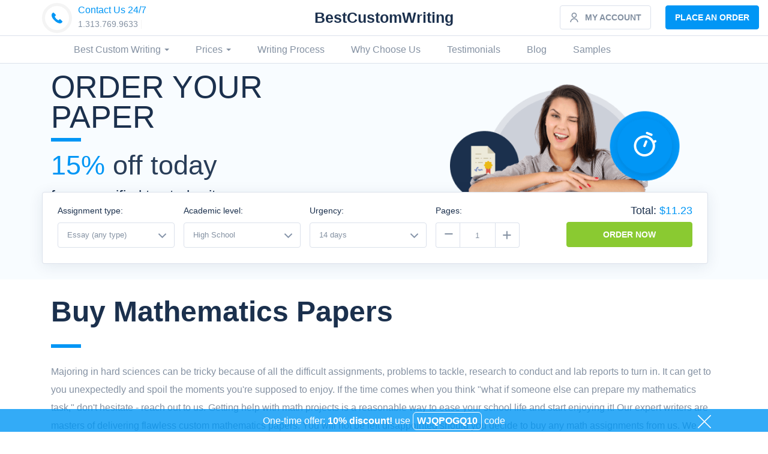

--- FILE ---
content_type: text/html; charset=utf-8
request_url: https://www.bestcustomwriting.com/mathematics-paper
body_size: 52467
content:
<!DOCTYPE html><html lang="en"><head> <meta charset="UTF-8"> <title>Buy Mathematics Papers Online — Leave Your Maths Issues in the Past</title> <meta name="viewport" content="width=device-width, initial-scale=1"> <meta name="description" content="Buy any mathematics paper from our professionals and get the highest grade in two shakes! Expert assistance in dealing with challenging math assignments." /> <link rel="alternate" type="application/rss+xml" title="RSS Feed for BestCustomWriting.com" href="https://www.bestcustomwriting.com/rss" />   <link rel="canonical" href="https://www.bestcustomwriting.com/mathematics-paper" /> <link rel="amphtml" href="https://www.bestcustomwriting.com/mathematics-paper-amp"> <meta name="verify-a" value="3fee598b656824cc7f21" /> <meta name="msvalidate.01" content="C5D5485C04863A6855FEE47B00F0A364" /> <meta name="blogcatalog" content="9BC10630478" /> <link rel="apple-touch-icon" sizes="57x57" href="/assets/img/favicons.ico/apple-icon-57x57.png"> <link rel="apple-touch-icon" sizes="60x60" href="/assets/img/favicons.ico/apple-icon-60x60.png"> <link rel="apple-touch-icon" sizes="72x72" href="/assets/img/favicons.ico/apple-icon-72x72.png"> <link rel="apple-touch-icon" sizes="76x76" href="/assets/img/favicons.ico/apple-icon-76x76.png"> <link rel="apple-touch-icon" sizes="114x114" href="/assets/img/favicons.ico/apple-icon-114x114.png"> <link rel="apple-touch-icon" sizes="120x120" href="/assets/img/favicons.ico/apple-icon-120x120.png"> <link rel="apple-touch-icon" sizes="144x144" href="/assets/img/favicons.ico/apple-icon-144x144.png"> <link rel="apple-touch-icon" sizes="152x152" href="/assets/img/favicons.ico/apple-icon-152x152.png"> <link rel="apple-touch-icon" sizes="180x180" href="/assets/img/favicons.ico/apple-icon-180x180.png"> <link rel="icon" type="image/png" sizes="192x192" href="/assets/img/favicons.ico/android-icon-192x192.png"> <link rel="icon" type="image/png" sizes="32x32" href="/assets/img/favicons.ico/favicon-32x32.png"> <link rel="icon" type="image/png" sizes="96x96" href="/assets/img/favicons.ico/favicon-96x96.png"> <link rel="icon" type="image/png" sizes="16x16" href="/assets/img/favicons.ico/favicon-16x16.png"><link rel="manifest" href="/assets/img/favicons.ico/manifest.json"> <link rel="shortcut icon" href="/assets/img/favicons.ico/favicon.ico"><meta name="application-name" content="Bestcustomwriting.com"> <meta name="msapplication-TileColor" content="#ffffff"> <meta name="msapplication-TileImage" content="/assets/img/favicons.ico/ms-icon-144x144.png"> <meta name="theme-color" content="#ffffff"> <meta name="msapplication-TileImage" content="/assets/img/favicons.ico/ms-icon-144x144.png"> <meta name="msapplication-square70x70logo" content="/assets/img/favicons.ico/apple-icon-72x72.png"> <meta name="msapplication-square150x150logo" content="/assets/img/favicons.ico/apple-icon-152x152.png"> <meta name="msapplication-wide310x150logo" content="/assets/img/favicons.ico/apple-icon-180x180.png"> <meta name="msapplication-square310x310logo" content="/assets/img/favicons.ico/android-icon-192x192.png"> <meta name="msapplication-config" content="/assets/img/favicons.ico/browserconfig.xml"> <meta name="theme-color" content="#ffffff"> <meta name="apple-mobile-web-app-status-bar-style" content="black-translucent"><meta name="abstract" content="Best Custom Writing is a leading essay writing company."/><meta name="language" content="en-us"/><meta name="author" content="Best Custom writing"/><meta name="revisit-after" content="7 days"/><meta name="rating" content="General"/><meta name="ROBOTS" content="INDEX,FOLLOW"/> <style>*{-webkit-box-sizing:border-box;box-sizing:border-box}:after,:before{-webkit-box-sizing:border-box;box-sizing:border-box}html{font-size:10px;-webkit-tap-highlight-color:transparent}body{font-family:"Helvetica Neue",Helvetica,Arial,sans-serif;font-size:14px;line-height:1.42857;color:#333;background-color:#fff}button,input,select,textarea{font-family:inherit;font-size:inherit;line-height:inherit}a{color:#337ab7;text-decoration:none}a:focus,a:hover{color:#23527c;text-decoration:underline}a:focus{outline:5px auto -webkit-focus-ring-color;outline-offset:-2px}img{vertical-align:middle}.img-responsive{display:block;max-width:100%;height:auto}.img-thumbnail{padding:4px;line-height:1.42857;background-color:#fff;border:1px solid #ddd;border-radius:4px;-webkit-transition:all .2s ease-in-out;transition:all .2s ease-in-out;display:inline-block;max-width:100%;height:auto}.img-circle{border-radius:50%}hr{margin-top:20px;margin-bottom:20px;border:0;border-top:1px solid #eee}.sr-only{position:absolute;width:1px;height:1px;padding:0;margin:-1px;overflow:hidden;clip:rect(0,0,0,0);border:0}[role="button"]{cursor:pointer}.embed-responsive{position:relative;display:block;height:0;padding:0;overflow:hidden}.embed-responsive .embed-responsive-item,.embed-responsive embed,.embed-responsive iframe,.embed-responsive object,.embed-responsive video{position:absolute;top:0;bottom:0;left:0;width:100%;height:100%;border:0}.embed-responsive-16by9{padding-bottom:56.25%}.embed-responsive-4by3{padding-bottom:75%}fieldset{min-width:0;padding:0;margin:0;border:0}legend{display:block;width:100%;padding:0;margin-bottom:20px;font-size:21px;line-height:inherit;color:#333;border:0;border-bottom:1px solid #e5e5e5}label{display:inline-block;max-width:100%;margin-bottom:5px;font-weight:700}input[type="search"]{-webkit-box-sizing:border-box;box-sizing:border-box;-webkit-appearance:none;-moz-appearance:none;appearance:none}input[type="checkbox"],input[type="radio"]{margin:4px 0 0;line-height:normal}fieldset[disabled] input[type="checkbox"],fieldset[disabled] input[type="radio"],input[type="checkbox"].disabled,input[type="checkbox"][disabled],input[type="radio"].disabled,input[type="radio"][disabled]{cursor:not-allowed}input[type="file"]{display:block}input[type="range"]{display:block;width:100%}select[multiple],select[size]{height:auto}input[type="checkbox"]:focus,input[type="file"]:focus,input[type="radio"]:focus{outline:5px auto -webkit-focus-ring-color;outline-offset:-2px}output{display:block;padding-top:7px;font-size:14px;line-height:1.42857;color:#555}.form-control{display:block;width:100%;height:34px;padding:6px 12px;font-size:14px;line-height:1.42857;color:#555;background-color:#fff;background-image:none;border:1px solid #ccc;border-radius:4px;-webkit-box-shadow:inset 0 1px 1px rgba(0,0,0,.075);box-shadow:inset 0 1px 1px rgba(0,0,0,.075);-webkit-transition:border-color ease-in-out .15s,box-shadow ease-in-out .15s;-webkit-transition:border-color ease-in-out .15s,-webkit-box-shadow ease-in-out .15s;transition:border-color ease-in-out .15s,-webkit-box-shadow ease-in-out .15s;transition:border-color ease-in-out .15s,box-shadow ease-in-out .15s;transition:border-color ease-in-out .15s,box-shadow ease-in-out .15s,-webkit-box-shadow ease-in-out .15s}.form-control:focus{border-color:#66afe9;outline:0;-webkit-box-shadow:inset 0 1px 1px rgba(0,0,0,.075),0 0 8px rgba(102,175,233,.6);box-shadow:inset 0 1px 1px rgba(0,0,0,.075),0 0 8px rgba(102,175,233,.6)}.form-control::-moz-placeholder{color:#999;opacity:1}.form-control:-ms-input-placeholder{color:#999}.form-control::-webkit-input-placeholder{color:#999}.form-control::-ms-expand{background-color:transparent;border:0}.form-control[disabled],.form-control[readonly],fieldset[disabled] .form-control{background-color:#eee;opacity:1}.form-control[disabled],fieldset[disabled] .form-control{cursor:not-allowed}textarea.form-control{height:auto}@media screen and (-webkit-min-device-pixel-ratio:0){input[type="date"].form-control,input[type="datetime-local"].form-control,input[type="month"].form-control,input[type="time"].form-control{line-height:34px}.input-group-sm input[type="date"],.input-group-sm input[type="datetime-local"],.input-group-sm input[type="month"],.input-group-sm input[type="time"],input[type="date"].input-sm,input[type="datetime-local"].input-sm,input[type="month"].input-sm,input[type="time"].input-sm{line-height:30px}.input-group-lg input[type="date"],.input-group-lg input[type="datetime-local"],.input-group-lg input[type="month"],.input-group-lg input[type="time"],input[type="date"].input-lg,input[type="datetime-local"].input-lg,input[type="month"].input-lg,input[type="time"].input-lg{line-height:46px}}.form-group{margin-bottom:10px}.checkbox,.radio{position:relative;display:block;margin-top:10px;margin-bottom:10px}.checkbox.disabled label,.radio.disabled label,fieldset[disabled] .checkbox label,fieldset[disabled] .radio label{cursor:not-allowed}.checkbox label,.radio label{min-height:20px;padding-left:20px;margin-bottom:0;font-weight:400;cursor:pointer}.checkbox input[type="checkbox"],.checkbox-inline input[type="checkbox"],.radio input[type="radio"],.radio-inline input[type="radio"]{position:absolute;margin-left:-20px}.checkbox+.checkbox,.radio+.radio{margin-top:-5px}.checkbox-inline,.radio-inline{position:relative;display:inline-block;padding-left:20px;margin-bottom:0;font-weight:400;vertical-align:middle;cursor:pointer}.checkbox-inline.disabled,.radio-inline.disabled,fieldset[disabled] .checkbox-inline,fieldset[disabled] .radio-inline{cursor:not-allowed}.checkbox-inline+.checkbox-inline,.radio-inline+.radio-inline{margin-top:0;margin-left:10px}.form-control-static{min-height:34px;padding-top:7px;padding-bottom:7px;margin-bottom:0}.form-control-static.input-lg,.form-control-static.input-sm{padding-right:0;padding-left:0}.input-sm{height:30px;padding:5px 10px;font-size:12px;line-height:1.5;border-radius:3px}select.input-sm{height:30px;line-height:30px}select[multiple].input-sm,textarea.input-sm{height:auto}.form-group-sm .form-control{height:30px;padding:5px 10px;font-size:12px;line-height:1.5;border-radius:3px}.form-group-sm select.form-control{height:30px;line-height:30px}.form-group-sm select[multiple].form-control,.form-group-sm textarea.form-control{height:auto}.form-group-sm .form-control-static{height:30px;min-height:32px;padding:6px 10px;font-size:12px;line-height:1.5}.input-lg{height:46px;padding:10px 16px;font-size:18px;line-height:1.33333;border-radius:6px}select.input-lg{height:46px;line-height:46px}select[multiple].input-lg,textarea.input-lg{height:auto}.form-group-lg .form-control{height:46px;padding:10px 16px;font-size:18px;line-height:1.33333;border-radius:6px}.form-group-lg select.form-control{height:46px;line-height:46px}.form-group-lg select[multiple].form-control,.form-group-lg textarea.form-control{height:auto}.form-group-lg .form-control-static{height:46px;min-height:38px;padding:11px 16px;font-size:18px;line-height:1.33333}.has-feedback{position:relative}.has-feedback .form-control{padding-right:42.5px}.form-control-feedback{position:absolute;top:0;right:0;z-index:2;display:block;width:34px;height:34px;line-height:34px;text-align:center;pointer-events:none}.form-group-lg .form-control+.form-control-feedback,.input-group-lg+.form-control-feedback,.input-lg+.form-control-feedback{width:46px;height:46px;line-height:46px}.form-group-sm .form-control+.form-control-feedback,.input-group-sm+.form-control-feedback,.input-sm+.form-control-feedback{width:30px;height:30px;line-height:30px}.has-success .checkbox,.has-success .checkbox-inline,.has-success .control-label,.has-success .help-block,.has-success .radio,.has-success .radio-inline,.has-success.checkbox label,.has-success.checkbox-inline label,.has-success.radio label,.has-success.radio-inline label{color:#3c763d}.has-success .form-control{border-color:#3c763d;-webkit-box-shadow:inset 0 1px 1px rgba(0,0,0,.075);box-shadow:inset 0 1px 1px rgba(0,0,0,.075)}.has-success .form-control:focus{border-color:#2b542c;-webkit-box-shadow:inset 0 1px 1px rgba(0,0,0,.075),0 0 6px #67b168;box-shadow:inset 0 1px 1px rgba(0,0,0,.075),0 0 6px #67b168}.has-success .form-control-feedback{color:#3c763d}.has-warning .checkbox,.has-warning .checkbox-inline,.has-warning .control-label,.has-warning .help-block,.has-warning .radio,.has-warning .radio-inline,.has-warning.checkbox label,.has-warning.checkbox-inline label,.has-warning.radio label,.has-warning.radio-inline label{color:#8a6d3b}.has-warning .form-control{border-color:#8a6d3b;-webkit-box-shadow:inset 0 1px 1px rgba(0,0,0,.075);box-shadow:inset 0 1px 1px rgba(0,0,0,.075)}.has-warning .form-control:focus{border-color:#66512c;-webkit-box-shadow:inset 0 1px 1px rgba(0,0,0,.075),0 0 6px #c0a16b;box-shadow:inset 0 1px 1px rgba(0,0,0,.075),0 0 6px #c0a16b}.has-warning .form-control-feedback{color:#8a6d3b}.has-error .checkbox,.has-error .checkbox-inline,.has-error .control-label,.has-error .help-block,.has-error .radio,.has-error .radio-inline,.has-error.checkbox label,.has-error.checkbox-inline label,.has-error.radio label,.has-error.radio-inline label{color:#a94442}.has-error .form-control{border-color:#a94442;-webkit-box-shadow:inset 0 1px 1px rgba(0,0,0,.075);box-shadow:inset 0 1px 1px rgba(0,0,0,.075)}.has-error .form-control:focus{border-color:#843534;-webkit-box-shadow:inset 0 1px 1px rgba(0,0,0,.075),0 0 6px #ce8483;box-shadow:inset 0 1px 1px rgba(0,0,0,.075),0 0 6px #ce8483}.has-error .form-control-feedback{color:#a94442}.has-feedback label~.form-control-feedback{top:25px}.has-feedback label.sr-only~.form-control-feedback{top:0}.help-block{display:block;margin-top:5px;margin-bottom:10px;color:#737373}@media(min-width:768px){.form-inline .form-group{display:inline-block;margin-bottom:0;vertical-align:middle}.form-inline .form-control{display:inline-block;width:auto;vertical-align:middle}.form-inline .form-control-static{display:inline-block}.form-inline .input-group{display:inline-table;vertical-align:middle}.form-inline .input-group .form-control,.form-inline .input-group .input-group-btn{width:auto}.form-inline .input-group>.form-control{width:100%}.form-inline .control-label{margin-bottom:0;vertical-align:middle}.form-inline .checkbox,.form-inline .radio{display:inline-block;margin-top:0;margin-bottom:0;vertical-align:middle}.form-inline .checkbox label,.form-inline .radio label{padding-left:0}.form-inline .checkbox input[type="checkbox"],.form-inline .radio input[type="radio"]{position:relative;margin-left:0}.form-inline .has-feedback .form-control-feedback{top:0}}.form-horizontal .checkbox,.form-horizontal .checkbox-inline,.form-horizontal .radio,.form-horizontal .radio-inline{padding-top:7px;margin-top:0;margin-bottom:0}.form-horizontal .checkbox,.form-horizontal .radio{min-height:27px}.form-horizontal .form-group{margin-right:-15px;margin-left:-15px}.form-horizontal .form-group:after,.form-horizontal .form-group:before{display:table;content:" "}.form-horizontal .form-group:after{clear:both}@media(min-width:768px){.form-horizontal .control-label{padding-top:7px;margin-bottom:0;text-align:right}}.form-horizontal .has-feedback .form-control-feedback{right:15px}@media(min-width:768px){.form-horizontal .form-group-lg .control-label{padding-top:11px;font-size:18px}}@media(min-width:768px){.form-horizontal .form-group-sm .control-label{padding-top:6px;font-size:12px}}.h1,.h2,.h3,.h4,.h5,.h6,h1,h2,h3,h4,h5,h6{font-family:inherit;font-weight:500;line-height:1.1;color:inherit}.h1 .small,.h1 small,.h2 .small,.h2 small,.h3 .small,.h3 small,.h4 .small,.h4 small,.h5 .small,.h5 small,.h6 .small,.h6 small,h1 .small,h1 small,h2 .small,h2 small,h3 .small,h3 small,h4 .small,h4 small,h5 .small,h5 small,h6 .small,h6 small{font-weight:400;line-height:1;color:#777}.h1,.h2,.h3,h1,h2,h3{margin-top:20px;margin-bottom:10px}.h1 .small,.h1 small,.h2 .small,.h2 small,.h3 .small,.h3 small,h1 .small,h1 small,h2 .small,h2 small,h3 .small,h3 small{font-size:65%}.h4,.h5,.h6,h4,h5,h6{margin-top:10px;margin-bottom:10px}.h4 .small,.h4 small,.h5 .small,.h5 small,.h6 .small,.h6 small,h4 .small,h4 small,h5 .small,h5 small,h6 .small,h6 small{font-size:75%}.h1,h1{font-size:36px}.h2,h2{font-size:30px}.h3,h3{font-size:24px}.h4,h4{font-size:18px}.h5,h5{font-size:14px}.h6,h6{font-size:12px}p{margin:0 0 10px}.lead{margin-bottom:20px;font-size:16px;font-weight:300;line-height:1.4}@media(min-width:768px){.lead{font-size:21px}}.small,small{font-size:85%}.mark,mark{padding:.2em;background-color:#fcf8e3}.text-left{text-align:left}.text-right{text-align:right}.text-center{text-align:center}.text-lowercase{text-transform:lowercase}.text-uppercase{text-transform:uppercase}.text-capitalize{text-transform:capitalize}.text-primary{color:#337ab7}a.text-primary:focus,a.text-primary:hover{color:#286090}.text-success{color:#3c763d}a.text-success:focus,a.text-success:hover{color:#2b542c}.text-info{color:#31708f}a.text-info:focus,a.text-info:hover{color:#245269}.text-warning{color:#8a6d3b}a.text-warning:focus,a.text-warning:hover{color:#66512c}.text-danger{color:#a94442}a.text-danger:focus,a.text-danger:hover{color:#843534}.bg-primary{color:#fff}.bg-primary{background-color:#337ab7}a.bg-primary:focus,a.bg-primary:hover{background-color:#286090}.bg-success{background-color:#dff0d8}a.bg-success:focus,a.bg-success:hover{background-color:#c1e2b3}.bg-info{background-color:#d9edf7}a.bg-info:focus,a.bg-info:hover{background-color:#afd9ee}.bg-warning{background-color:#fcf8e3}a.bg-warning:focus,a.bg-warning:hover{background-color:#f7ecb5}.bg-danger{background-color:#f2dede}a.bg-danger:focus,a.bg-danger:hover{background-color:#e4b9b9}.page-header{padding-bottom:9px;margin:40px 0 20px;border-bottom:1px solid #eee}ol,ul{margin-top:0;margin-bottom:10px}ol ol,ol ul,ul ol,ul ul{margin-bottom:0}.list-inline{padding-left:0;list-style:none;margin-left:-5px}.list-inline>li{display:inline-block;padding-right:5px;padding-left:5px}dd{line-height:1.42857}dd{margin-left:0}address{margin-bottom:20px;font-style:normal;line-height:1.42857}.container{padding-right:15px;padding-left:15px;margin-right:auto;margin-left:auto}.container:after,.container:before{display:table;content:" "}.container:after{clear:both}@media(min-width:768px){.container{width:750px}}@media(min-width:992px){.container{width:970px}}@media(min-width:1200px){.container{width:1170px}}.container-fluid{padding-right:15px;padding-left:15px;margin-right:auto;margin-left:auto}.container-fluid:after,.container-fluid:before{display:table;content:" "}.container-fluid:after{clear:both}.row{margin-right:-15px;margin-left:-15px}.row:after,.row:before{display:table;content:" "}.row:after{clear:both}.col-lg-1,.col-lg-10,.col-lg-11,.col-lg-12,.col-lg-2,.col-lg-3,.col-lg-4,.col-lg-5,.col-lg-6,.col-lg-7,.col-lg-8,.col-lg-9,.col-md-1,.col-md-10,.col-md-11,.col-md-12,.col-md-2,.col-md-3,.col-md-4,.col-md-5,.col-md-6,.col-md-7,.col-md-8,.col-md-9,.col-sm-1,.col-sm-10,.col-sm-11,.col-sm-12,.col-sm-2,.col-sm-3,.col-sm-4,.col-sm-5,.col-sm-6,.col-sm-7,.col-sm-8,.col-sm-9,.col-xs-1,.col-xs-10,.col-xs-11,.col-xs-12,.col-xs-2,.col-xs-3,.col-xs-4,.col-xs-5,.col-xs-6,.col-xs-7,.col-xs-8,.col-xs-9{position:relative;min-height:1px;padding-right:15px;padding-left:15px}.col-xs-1,.col-xs-10,.col-xs-11,.col-xs-12,.col-xs-2,.col-xs-3,.col-xs-4,.col-xs-5,.col-xs-6,.col-xs-7,.col-xs-8,.col-xs-9{float:left}.col-xs-1{width:8.33333%}.col-xs-2{width:16.66667%}.col-xs-3{width:25%}.col-xs-4{width:33.33333%}.col-xs-5{width:41.66667%}.col-xs-6{width:50%}.col-xs-7{width:58.33333%}.col-xs-8{width:66.66667%}.col-xs-9{width:75%}.col-xs-10{width:83.33333%}.col-xs-11{width:91.66667%}.col-xs-12{width:100%}.col-xs-pull-0{right:auto}.col-xs-pull-1{right:8.33333%}.col-xs-pull-2{right:16.66667%}.col-xs-pull-3{right:25%}.col-xs-pull-4{right:33.33333%}.col-xs-pull-5{right:41.66667%}.col-xs-pull-6{right:50%}.col-xs-pull-7{right:58.33333%}.col-xs-pull-8{right:66.66667%}.col-xs-pull-9{right:75%}.col-xs-pull-10{right:83.33333%}.col-xs-pull-11{right:91.66667%}.col-xs-pull-12{right:100%}.col-xs-push-0{left:auto}.col-xs-push-1{left:8.33333%}.col-xs-push-2{left:16.66667%}.col-xs-push-3{left:25%}.col-xs-push-4{left:33.33333%}.col-xs-push-5{left:41.66667%}.col-xs-push-6{left:50%}.col-xs-push-7{left:58.33333%}.col-xs-push-8{left:66.66667%}.col-xs-push-9{left:75%}.col-xs-push-10{left:83.33333%}.col-xs-push-11{left:91.66667%}.col-xs-push-12{left:100%}.col-xs-offset-0{margin-left:0}.col-xs-offset-1{margin-left:8.33333%}.col-xs-offset-2{margin-left:16.66667%}.col-xs-offset-3{margin-left:25%}.col-xs-offset-4{margin-left:33.33333%}.col-xs-offset-5{margin-left:41.66667%}.col-xs-offset-6{margin-left:50%}.col-xs-offset-7{margin-left:58.33333%}.col-xs-offset-8{margin-left:66.66667%}.col-xs-offset-9{margin-left:75%}.col-xs-offset-10{margin-left:83.33333%}.col-xs-offset-11{margin-left:91.66667%}.col-xs-offset-12{margin-left:100%}@media(min-width:768px){.col-sm-1,.col-sm-10,.col-sm-11,.col-sm-12,.col-sm-2,.col-sm-3,.col-sm-4,.col-sm-5,.col-sm-6,.col-sm-7,.col-sm-8,.col-sm-9{float:left}.col-sm-1{width:8.33333%}.col-sm-2{width:16.66667%}.col-sm-3{width:25%}.col-sm-4{width:33.33333%}.col-sm-5{width:41.66667%}.col-sm-6{width:50%}.col-sm-7{width:58.33333%}.col-sm-8{width:66.66667%}.col-sm-9{width:75%}.col-sm-10{width:83.33333%}.col-sm-11{width:91.66667%}.col-sm-12{width:100%}.col-sm-pull-0{right:auto}.col-sm-pull-1{right:8.33333%}.col-sm-pull-2{right:16.66667%}.col-sm-pull-3{right:25%}.col-sm-pull-4{right:33.33333%}.col-sm-pull-5{right:41.66667%}.col-sm-pull-6{right:50%}.col-sm-pull-7{right:58.33333%}.col-sm-pull-8{right:66.66667%}.col-sm-pull-9{right:75%}.col-sm-pull-10{right:83.33333%}.col-sm-pull-11{right:91.66667%}.col-sm-pull-12{right:100%}.col-sm-push-0{left:auto}.col-sm-push-1{left:8.33333%}.col-sm-push-2{left:16.66667%}.col-sm-push-3{left:25%}.col-sm-push-4{left:33.33333%}.col-sm-push-5{left:41.66667%}.col-sm-push-6{left:50%}.col-sm-push-7{left:58.33333%}.col-sm-push-8{left:66.66667%}.col-sm-push-9{left:75%}.col-sm-push-10{left:83.33333%}.col-sm-push-11{left:91.66667%}.col-sm-push-12{left:100%}.col-sm-offset-0{margin-left:0}.col-sm-offset-1{margin-left:8.33333%}.col-sm-offset-2{margin-left:16.66667%}.col-sm-offset-3{margin-left:25%}.col-sm-offset-4{margin-left:33.33333%}.col-sm-offset-5{margin-left:41.66667%}.col-sm-offset-6{margin-left:50%}.col-sm-offset-7{margin-left:58.33333%}.col-sm-offset-8{margin-left:66.66667%}.col-sm-offset-9{margin-left:75%}.col-sm-offset-10{margin-left:83.33333%}.col-sm-offset-11{margin-left:91.66667%}.col-sm-offset-12{margin-left:100%}}@media(min-width:992px){.col-md-1,.col-md-10,.col-md-11,.col-md-12,.col-md-2,.col-md-3,.col-md-4,.col-md-5,.col-md-6,.col-md-7,.col-md-8,.col-md-9{float:left}.col-md-1{width:8.33333%}.col-md-2{width:16.66667%}.col-md-3{width:25%}.col-md-4{width:33.33333%}.col-md-5{width:41.66667%}.col-md-6{width:50%}.col-md-7{width:58.33333%}.col-md-8{width:66.66667%}.col-md-9{width:75%}.col-md-10{width:83.33333%}.col-md-11{width:91.66667%}.col-md-12{width:100%}.col-md-pull-0{right:auto}.col-md-pull-1{right:8.33333%}.col-md-pull-2{right:16.66667%}.col-md-pull-3{right:25%}.col-md-pull-4{right:33.33333%}.col-md-pull-5{right:41.66667%}.col-md-pull-6{right:50%}.col-md-pull-7{right:58.33333%}.col-md-pull-8{right:66.66667%}.col-md-pull-9{right:75%}.col-md-pull-10{right:83.33333%}.col-md-pull-11{right:91.66667%}.col-md-pull-12{right:100%}.col-md-push-0{left:auto}.col-md-push-1{left:8.33333%}.col-md-push-2{left:16.66667%}.col-md-push-3{left:25%}.col-md-push-4{left:33.33333%}.col-md-push-5{left:41.66667%}.col-md-push-6{left:50%}.col-md-push-7{left:58.33333%}.col-md-push-8{left:66.66667%}.col-md-push-9{left:75%}.col-md-push-10{left:83.33333%}.col-md-push-11{left:91.66667%}.col-md-push-12{left:100%}.col-md-offset-0{margin-left:0}.col-md-offset-1{margin-left:8.33333%}.col-md-offset-2{margin-left:16.66667%}.col-md-offset-3{margin-left:25%}.col-md-offset-4{margin-left:33.33333%}.col-md-offset-5{margin-left:41.66667%}.col-md-offset-6{margin-left:50%}.col-md-offset-7{margin-left:58.33333%}.col-md-offset-8{margin-left:66.66667%}.col-md-offset-9{margin-left:75%}.col-md-offset-10{margin-left:83.33333%}.col-md-offset-11{margin-left:91.66667%}.col-md-offset-12{margin-left:100%}}@media(min-width:1200px){.col-lg-1,.col-lg-10,.col-lg-11,.col-lg-12,.col-lg-2,.col-lg-3,.col-lg-4,.col-lg-5,.col-lg-6,.col-lg-7,.col-lg-8,.col-lg-9{float:left}.col-lg-1{width:8.33333%}.col-lg-2{width:16.66667%}.col-lg-3{width:25%}.col-lg-4{width:33.33333%}.col-lg-5{width:41.66667%}.col-lg-6{width:50%}.col-lg-7{width:58.33333%}.col-lg-8{width:66.66667%}.col-lg-9{width:75%}.col-lg-10{width:83.33333%}.col-lg-11{width:91.66667%}.col-lg-12{width:100%}.col-lg-pull-0{right:auto}.col-lg-pull-1{right:8.33333%}.col-lg-pull-2{right:16.66667%}.col-lg-pull-3{right:25%}.col-lg-pull-4{right:33.33333%}.col-lg-pull-5{right:41.66667%}.col-lg-pull-6{right:50%}.col-lg-pull-7{right:58.33333%}.col-lg-pull-8{right:66.66667%}.col-lg-pull-9{right:75%}.col-lg-pull-10{right:83.33333%}.col-lg-pull-11{right:91.66667%}.col-lg-pull-12{right:100%}.col-lg-push-0{left:auto}.col-lg-push-1{left:8.33333%}.col-lg-push-2{left:16.66667%}.col-lg-push-3{left:25%}.col-lg-push-4{left:33.33333%}.col-lg-push-5{left:41.66667%}.col-lg-push-6{left:50%}.col-lg-push-7{left:58.33333%}.col-lg-push-8{left:66.66667%}.col-lg-push-9{left:75%}.col-lg-push-10{left:83.33333%}.col-lg-push-11{left:91.66667%}.col-lg-push-12{left:100%}.col-lg-offset-0{margin-left:0}.col-lg-offset-1{margin-left:8.33333%}.col-lg-offset-2{margin-left:16.66667%}.col-lg-offset-3{margin-left:25%}.col-lg-offset-4{margin-left:33.33333%}.col-lg-offset-5{margin-left:41.66667%}.col-lg-offset-6{margin-left:50%}.col-lg-offset-7{margin-left:58.33333%}.col-lg-offset-8{margin-left:66.66667%}.col-lg-offset-9{margin-left:75%}.col-lg-offset-10{margin-left:83.33333%}.col-lg-offset-11{margin-left:91.66667%}.col-lg-offset-12{margin-left:100%}}.btn{display:inline-block;margin-bottom:0;font-weight:400;text-align:center;white-space:nowrap;vertical-align:middle;-ms-touch-action:manipulation;touch-action:manipulation;cursor:pointer;background-image:none;border:1px solid transparent;padding:6px 12px;font-size:14px;line-height:1.42857;border-radius:4px;-webkit-user-select:none;-moz-user-select:none;-ms-user-select:none;user-select:none}.btn.active.focus,.btn.active:focus,.btn.focus,.btn:active.focus,.btn:active:focus,.btn:focus{outline:5px auto -webkit-focus-ring-color;outline-offset:-2px}.btn.focus,.btn:focus,.btn:hover{color:#333;text-decoration:none}.btn.active,.btn:active{background-image:none;outline:0;-webkit-box-shadow:inset 0 3px 5px rgba(0,0,0,.125);box-shadow:inset 0 3px 5px rgba(0,0,0,.125)}.btn.disabled,.btn[disabled],fieldset[disabled] .btn{cursor:not-allowed;opacity:.65;-webkit-box-shadow:none;box-shadow:none}a.btn.disabled,fieldset[disabled] a.btn{pointer-events:none}.btn-default{color:#333;background-color:#fff;border-color:#ccc}.btn-default.focus,.btn-default:focus{color:#333;background-color:#e6e6e6;border-color:#8c8c8c}.btn-default:hover{color:#333;background-color:#e6e6e6;border-color:#adadad}.btn-default.active,.btn-default:active,.open>.btn-default.dropdown-toggle{color:#333;background-color:#e6e6e6;background-image:none;border-color:#adadad}.btn-default.active.focus,.btn-default.active:focus,.btn-default.active:hover,.btn-default:active.focus,.btn-default:active:focus,.btn-default:active:hover,.open>.btn-default.dropdown-toggle.focus,.open>.btn-default.dropdown-toggle:focus,.open>.btn-default.dropdown-toggle:hover{color:#333;background-color:#d4d4d4;border-color:#8c8c8c}.btn-default.disabled.focus,.btn-default.disabled:focus,.btn-default.disabled:hover,.btn-default[disabled].focus,.btn-default[disabled]:focus,.btn-default[disabled]:hover,fieldset[disabled] .btn-default.focus,fieldset[disabled] .btn-default:focus,fieldset[disabled] .btn-default:hover{background-color:#fff;border-color:#ccc}.btn-default .badge{color:#fff;background-color:#333}.btn-primary{color:#fff;background-color:#337ab7;border-color:#2e6da4}.btn-primary.focus,.btn-primary:focus{color:#fff;background-color:#286090;border-color:#122b40}.btn-primary:hover{color:#fff;background-color:#286090;border-color:#204d74}.btn-primary.active,.btn-primary:active,.open>.btn-primary.dropdown-toggle{color:#fff;background-color:#286090;background-image:none;border-color:#204d74}.btn-primary.active.focus,.btn-primary.active:focus,.btn-primary.active:hover,.btn-primary:active.focus,.btn-primary:active:focus,.btn-primary:active:hover,.open>.btn-primary.dropdown-toggle.focus,.open>.btn-primary.dropdown-toggle:focus,.open>.btn-primary.dropdown-toggle:hover{color:#fff;background-color:#204d74;border-color:#122b40}.btn-primary.disabled.focus,.btn-primary.disabled:focus,.btn-primary.disabled:hover,.btn-primary[disabled].focus,.btn-primary[disabled]:focus,.btn-primary[disabled]:hover,fieldset[disabled] .btn-primary.focus,fieldset[disabled] .btn-primary:focus,fieldset[disabled] .btn-primary:hover{background-color:#337ab7;border-color:#2e6da4}.btn-primary .badge{color:#337ab7;background-color:#fff}.btn-success{color:#fff;background-color:#5cb85c;border-color:#4cae4c}.btn-success.focus,.btn-success:focus{color:#fff;background-color:#449d44;border-color:#255625}.btn-success:hover{color:#fff;background-color:#449d44;border-color:#398439}.btn-success.active,.btn-success:active,.open>.btn-success.dropdown-toggle{color:#fff;background-color:#449d44;background-image:none;border-color:#398439}.btn-success.active.focus,.btn-success.active:focus,.btn-success.active:hover,.btn-success:active.focus,.btn-success:active:focus,.btn-success:active:hover,.open>.btn-success.dropdown-toggle.focus,.open>.btn-success.dropdown-toggle:focus,.open>.btn-success.dropdown-toggle:hover{color:#fff;background-color:#398439;border-color:#255625}.btn-success.disabled.focus,.btn-success.disabled:focus,.btn-success.disabled:hover,.btn-success[disabled].focus,.btn-success[disabled]:focus,.btn-success[disabled]:hover,fieldset[disabled] .btn-success.focus,fieldset[disabled] .btn-success:focus,fieldset[disabled] .btn-success:hover{background-color:#5cb85c;border-color:#4cae4c}.btn-success .badge{color:#5cb85c;background-color:#fff}.btn-info{color:#fff;background-color:#5bc0de;border-color:#46b8da}.btn-info.focus,.btn-info:focus{color:#fff;background-color:#31b0d5;border-color:#1b6d85}.btn-info:hover{color:#fff;background-color:#31b0d5;border-color:#269abc}.btn-info.active,.btn-info:active,.open>.btn-info.dropdown-toggle{color:#fff;background-color:#31b0d5;background-image:none;border-color:#269abc}.btn-info.active.focus,.btn-info.active:focus,.btn-info.active:hover,.btn-info:active.focus,.btn-info:active:focus,.btn-info:active:hover,.open>.btn-info.dropdown-toggle.focus,.open>.btn-info.dropdown-toggle:focus,.open>.btn-info.dropdown-toggle:hover{color:#fff;background-color:#269abc;border-color:#1b6d85}.btn-info.disabled.focus,.btn-info.disabled:focus,.btn-info.disabled:hover,.btn-info[disabled].focus,.btn-info[disabled]:focus,.btn-info[disabled]:hover,fieldset[disabled] .btn-info.focus,fieldset[disabled] .btn-info:focus,fieldset[disabled] .btn-info:hover{background-color:#5bc0de;border-color:#46b8da}.btn-info .badge{color:#5bc0de;background-color:#fff}.btn-warning{color:#fff;background-color:#f0ad4e;border-color:#eea236}.btn-warning.focus,.btn-warning:focus{color:#fff;background-color:#ec971f;border-color:#985f0d}.btn-warning:hover{color:#fff;background-color:#ec971f;border-color:#d58512}.btn-warning.active,.btn-warning:active,.open>.btn-warning.dropdown-toggle{color:#fff;background-color:#ec971f;background-image:none;border-color:#d58512}.btn-warning.active.focus,.btn-warning.active:focus,.btn-warning.active:hover,.btn-warning:active.focus,.btn-warning:active:focus,.btn-warning:active:hover,.open>.btn-warning.dropdown-toggle.focus,.open>.btn-warning.dropdown-toggle:focus,.open>.btn-warning.dropdown-toggle:hover{color:#fff;background-color:#d58512;border-color:#985f0d}.btn-warning.disabled.focus,.btn-warning.disabled:focus,.btn-warning.disabled:hover,.btn-warning[disabled].focus,.btn-warning[disabled]:focus,.btn-warning[disabled]:hover,fieldset[disabled] .btn-warning.focus,fieldset[disabled] .btn-warning:focus,fieldset[disabled] .btn-warning:hover{background-color:#f0ad4e;border-color:#eea236}.btn-warning .badge{color:#f0ad4e;background-color:#fff}.btn-danger{color:#fff;background-color:#d9534f;border-color:#d43f3a}.btn-danger.focus,.btn-danger:focus{color:#fff;background-color:#c9302c;border-color:#761c19}.btn-danger:hover{color:#fff;background-color:#c9302c;border-color:#ac2925}.btn-danger.active,.btn-danger:active,.open>.btn-danger.dropdown-toggle{color:#fff;background-color:#c9302c;background-image:none;border-color:#ac2925}.btn-danger.active.focus,.btn-danger.active:focus,.btn-danger.active:hover,.btn-danger:active.focus,.btn-danger:active:focus,.btn-danger:active:hover,.open>.btn-danger.dropdown-toggle.focus,.open>.btn-danger.dropdown-toggle:focus,.open>.btn-danger.dropdown-toggle:hover{color:#fff;background-color:#ac2925;border-color:#761c19}.btn-danger.disabled.focus,.btn-danger.disabled:focus,.btn-danger.disabled:hover,.btn-danger[disabled].focus,.btn-danger[disabled]:focus,.btn-danger[disabled]:hover,fieldset[disabled] .btn-danger.focus,fieldset[disabled] .btn-danger:focus,fieldset[disabled] .btn-danger:hover{background-color:#d9534f;border-color:#d43f3a}.btn-danger .badge{color:#d9534f;background-color:#fff}.btn-link{font-weight:400;color:#337ab7;border-radius:0}.btn-link,.btn-link.active,.btn-link:active,.btn-link[disabled],fieldset[disabled] .btn-link{background-color:transparent;-webkit-box-shadow:none;box-shadow:none}.btn-link,.btn-link:active,.btn-link:focus,.btn-link:hover{border-color:transparent}.btn-link:focus,.btn-link:hover{color:#23527c;text-decoration:underline;background-color:transparent}.btn-link[disabled]:focus,.btn-link[disabled]:hover,fieldset[disabled] .btn-link:focus,fieldset[disabled] .btn-link:hover{color:#777;text-decoration:none}.btn-lg{padding:10px 16px;font-size:18px;line-height:1.33333;border-radius:6px}.btn-sm{padding:5px 10px;font-size:12px;line-height:1.5;border-radius:3px}.btn-xs{padding:1px 5px;font-size:12px;line-height:1.5;border-radius:3px}.btn-block{display:block;width:100%}.btn-block+.btn-block{margin-top:5px}input[type="button"].btn-block,input[type="reset"].btn-block,input[type="submit"].btn-block{width:100%}.caret{display:inline-block;width:0;height:0;margin-left:2px;vertical-align:middle;border-top:4px dashed;border-right:4px solid transparent;border-left:4px solid transparent}.dropdown{position:relative}.dropdown-toggle:focus{outline:0}.dropdown-menu{position:absolute;top:100%;left:0;z-index:1000;display:none;float:left;min-width:160px;padding:5px 0;margin:2px 0 0;font-size:14px;text-align:left;list-style:none;background-color:#fff;background-clip:padding-box;border:1px solid #ccc;border:1px solid rgba(0,0,0,.15);border-radius:4px;-webkit-box-shadow:0 6px 12px rgba(0,0,0,.175);box-shadow:0 6px 12px rgba(0,0,0,.175)}.dropdown-menu.pull-right{right:0;left:auto}.dropdown-menu>li>a{display:block;padding:3px 20px;clear:both;font-weight:400;line-height:1.42857;color:#333;white-space:nowrap}.dropdown-menu>li>a:focus,.dropdown-menu>li>a:hover{color:#262626;text-decoration:none;background-color:#f5f5f5}.dropdown-menu>.active>a,.dropdown-menu>.active>a:focus,.dropdown-menu>.active>a:hover{color:#fff;text-decoration:none;background-color:#337ab7;outline:0}.dropdown-menu>.disabled>a,.dropdown-menu>.disabled>a:focus,.dropdown-menu>.disabled>a:hover{color:#777}.dropdown-menu>.disabled>a:focus,.dropdown-menu>.disabled>a:hover{text-decoration:none;cursor:not-allowed;background-color:transparent;background-image:none}.open>.dropdown-menu{display:block}.open>a{outline:0}.dropdown-menu-right{right:0;left:auto}.dropdown-menu-left{right:auto;left:0}.dropdown-header{display:block;padding:3px 20px;font-size:12px;line-height:1.42857;color:#777;white-space:nowrap}.dropdown-backdrop{position:fixed;top:0;right:0;bottom:0;left:0;z-index:990}.pull-right>.dropdown-menu{right:0;left:auto}.navbar-fixed-bottom .dropdown .caret{content:"";border-top:0;border-bottom:4px dashed}.navbar-fixed-bottom .dropdown .dropdown-menu{top:auto;bottom:100%;margin-bottom:2px}@media(min-width:768px){.navbar-right .dropdown-menu{right:0;left:auto}.navbar-right .dropdown-menu-left{left:0;right:auto}}.nav{padding-left:0;margin-bottom:0;list-style:none}.nav:after,.nav:before{display:table;content:" "}.nav:after{clear:both}.nav>li{position:relative;display:block}.nav>li>a{position:relative;display:block;padding:10px 15px}.nav>li>a:focus,.nav>li>a:hover{text-decoration:none;background-color:#eee}.nav>li.disabled>a{color:#777}.nav>li.disabled>a:focus,.nav>li.disabled>a:hover{color:#777;text-decoration:none;cursor:not-allowed;background-color:transparent}.nav .open>a,.nav .open>a:focus,.nav .open>a:hover{background-color:#eee;border-color:#337ab7}.nav>li>a>img{max-width:none}.nav-tabs{border-bottom:1px solid #ddd}.nav-tabs>li{float:left;margin-bottom:-1px}.nav-tabs>li>a{margin-right:2px;line-height:1.42857;border:1px solid transparent;border-radius:4px 4px 0 0}.nav-tabs>li>a:hover{border-color:#eee #eee #ddd}.nav-tabs>li.active>a,.nav-tabs>li.active>a:focus,.nav-tabs>li.active>a:hover{color:#555;cursor:default;background-color:#fff;border:1px solid #ddd;border-bottom-color:transparent}.nav-pills>li{float:left}.nav-pills>li>a{border-radius:4px}.nav-pills>li+li{margin-left:2px}.nav-pills>li.active>a,.nav-pills>li.active>a:focus,.nav-pills>li.active>a:hover{color:#fff;background-color:#337ab7}.nav-justified,.nav-tabs.nav-justified{width:100%}.nav-justified>li,.nav-tabs.nav-justified>li{float:none}.nav-justified>li>a,.nav-tabs.nav-justified>li>a{margin-bottom:5px;text-align:center}.nav-justified>.dropdown .dropdown-menu{top:auto;left:auto}@media(min-width:768px){.nav-justified>li,.nav-tabs.nav-justified>li{display:table-cell;width:1%}.nav-justified>li>a,.nav-tabs.nav-justified>li>a{margin-bottom:0}}.nav-tabs-justified,.nav-tabs.nav-justified{border-bottom:0}.nav-tabs-justified>li>a,.nav-tabs.nav-justified>li>a{margin-right:0;border-radius:4px}.nav-tabs-justified>.active>a,.nav-tabs-justified>.active>a:focus,.nav-tabs-justified>.active>a:hover,.nav-tabs.nav-justified>.active>a,.nav-tabs.nav-justified>.active>a:focus,.nav-tabs.nav-justified>.active>a:hover{border:1px solid #ddd}@media(min-width:768px){.nav-tabs-justified>li>a,.nav-tabs.nav-justified>li>a{border-bottom:1px solid #ddd;border-radius:4px 4px 0 0}.nav-tabs-justified>.active>a,.nav-tabs-justified>.active>a:focus,.nav-tabs-justified>.active>a:hover,.nav-tabs.nav-justified>.active>a,.nav-tabs.nav-justified>.active>a:focus,.nav-tabs.nav-justified>.active>a:hover{border-bottom-color:#fff}}.tab-content>.active{display:block}.nav-tabs .dropdown-menu{margin-top:-1px;border-top-left-radius:0;border-top-right-radius:0}.navbar{position:relative;min-height:50px;margin-bottom:20px;border:1px solid transparent}.navbar:after,.navbar:before{display:table;content:" "}.navbar:after{clear:both}@media(min-width:768px){.navbar{border-radius:4px}}.navbar-header:after,.navbar-header:before{display:table;content:" "}.navbar-header:after{clear:both}@media(min-width:768px){.navbar-header{float:left}}.navbar-collapse{padding-right:15px;padding-left:15px;overflow-x:visible;border-top:1px solid transparent;-webkit-box-shadow:inset 0 1px 0 rgba(255,255,255,.1);box-shadow:inset 0 1px 0 rgba(255,255,255,.1);-webkit-overflow-scrolling:touch}.navbar-collapse:after,.navbar-collapse:before{display:table;content:" "}.navbar-collapse:after{clear:both}.navbar-collapse.in{overflow-y:auto}@media(min-width:768px){.navbar-collapse{width:auto;border-top:0;-webkit-box-shadow:none;box-shadow:none}.navbar-collapse.collapse{display:block!important;height:auto!important;padding-bottom:0;overflow:visible!important}.navbar-collapse.in{overflow-y:visible}.navbar-fixed-bottom .navbar-collapse,.navbar-fixed-top .navbar-collapse,.navbar-static-top .navbar-collapse{padding-right:0;padding-left:0}}.navbar-fixed-bottom,.navbar-fixed-top{position:fixed;right:0;left:0;z-index:1030}.navbar-fixed-bottom .navbar-collapse,.navbar-fixed-top .navbar-collapse{max-height:340px}@media(max-device-width:480px) and (orientation:landscape){.navbar-fixed-bottom .navbar-collapse,.navbar-fixed-top .navbar-collapse{max-height:200px}}@media(min-width:768px){.navbar-fixed-bottom,.navbar-fixed-top{border-radius:0}}.navbar-fixed-top{top:0;border-width:0 0 1px}.navbar-fixed-bottom{bottom:0;margin-bottom:0;border-width:1px 0 0}.container-fluid>.navbar-collapse,.container-fluid>.navbar-header,.container>.navbar-collapse,.container>.navbar-header{margin-right:-15px;margin-left:-15px}@media(min-width:768px){.container-fluid>.navbar-collapse,.container-fluid>.navbar-header,.container>.navbar-collapse,.container>.navbar-header{margin-right:0;margin-left:0}}.navbar-static-top{z-index:1000;border-width:0 0 1px}@media(min-width:768px){.navbar-static-top{border-radius:0}}.navbar-toggle{position:relative;float:right;padding:9px 10px;margin-right:15px;margin-top:8px;margin-bottom:8px;background-color:transparent;background-image:none;border:1px solid transparent;border-radius:4px}.navbar-toggle:focus{outline:0}.navbar-toggle .icon-bar{display:block;width:22px;height:2px;border-radius:1px}.navbar-toggle .icon-bar+.icon-bar{margin-top:4px}@media(min-width:768px){.navbar-toggle{display:none}}.navbar-nav{margin:7.5px -15px}.navbar-nav>li>a{padding-top:10px;padding-bottom:10px;line-height:20px}@media(max-width:767px){.navbar-nav .open .dropdown-menu{position:static;float:none;width:auto;margin-top:0;background-color:transparent;border:0;-webkit-box-shadow:none;box-shadow:none}.navbar-nav .open .dropdown-menu .dropdown-header,.navbar-nav .open .dropdown-menu>li>a{padding:5px 15px 5px 25px}.navbar-nav .open .dropdown-menu>li>a{line-height:20px}.navbar-nav .open .dropdown-menu>li>a:focus,.navbar-nav .open .dropdown-menu>li>a:hover{background-image:none}}@media(min-width:768px){.navbar-nav{float:left;margin:0}.navbar-nav>li{float:left}.navbar-nav>li>a{padding-top:15px;padding-bottom:15px}}.navbar-form{padding:10px 15px;margin-right:-15px;margin-left:-15px;border-top:1px solid transparent;border-bottom:1px solid transparent;-webkit-box-shadow:inset 0 1px 0 rgba(255,255,255,.1),0 1px 0 rgba(255,255,255,.1);box-shadow:inset 0 1px 0 rgba(255,255,255,.1),0 1px 0 rgba(255,255,255,.1);margin-top:8px;margin-bottom:8px}@media(min-width:768px){.navbar-form .form-group{display:inline-block;margin-bottom:0;vertical-align:middle}.navbar-form .form-control{display:inline-block;width:auto;vertical-align:middle}.navbar-form .form-control-static{display:inline-block}.navbar-form .input-group{display:inline-table;vertical-align:middle}.navbar-form .input-group .form-control,.navbar-form .input-group .input-group-btn{width:auto}.navbar-form .input-group>.form-control{width:100%}.navbar-form .control-label{margin-bottom:0;vertical-align:middle}.navbar-form .checkbox,.navbar-form .radio{display:inline-block;margin-top:0;margin-bottom:0;vertical-align:middle}.navbar-form .checkbox label,.navbar-form .radio label{padding-left:0}.navbar-form .checkbox input[type="checkbox"],.navbar-form .radio input[type="radio"]{position:relative;margin-left:0}.navbar-form .has-feedback .form-control-feedback{top:0}}@media(max-width:767px){.navbar-form .form-group{margin-bottom:5px}.navbar-form .form-group:last-child{margin-bottom:0}}@media(min-width:768px){.navbar-form{width:auto;padding-top:0;padding-bottom:0;margin-right:0;margin-left:0;border:0;-webkit-box-shadow:none;box-shadow:none}}.navbar-nav>li>.dropdown-menu{margin-top:0;border-top-left-radius:0;border-top-right-radius:0}.navbar-fixed-bottom .navbar-nav>li>.dropdown-menu{margin-bottom:0;border-top-left-radius:4px;border-top-right-radius:4px;border-bottom-right-radius:0;border-bottom-left-radius:0}.navbar-btn{margin-top:8px;margin-bottom:8px}.navbar-btn.btn-sm{margin-top:10px;margin-bottom:10px}.navbar-btn.btn-xs{margin-top:14px;margin-bottom:14px}.navbar-text{margin-top:15px;margin-bottom:15px}@media(min-width:768px){.navbar-text{float:left;margin-right:15px;margin-left:15px}}@media(min-width:768px){.navbar-left{float:left!important}.navbar-right{float:right!important;margin-right:-15px}.navbar-right~.navbar-right{margin-right:0}}.navbar-default{background-color:#f8f8f8;border-color:#e7e7e7}.navbar-default .navbar-text{color:#777}.navbar-default .navbar-nav>li>a{color:#777}.navbar-default .navbar-nav>li>a:focus,.navbar-default .navbar-nav>li>a:hover{color:#333;background-color:transparent}.navbar-default .navbar-nav>.active>a,.navbar-default .navbar-nav>.active>a:focus,.navbar-default .navbar-nav>.active>a:hover{color:#555;background-color:#e7e7e7}.navbar-default .navbar-nav>.disabled>a,.navbar-default .navbar-nav>.disabled>a:focus,.navbar-default .navbar-nav>.disabled>a:hover{color:#ccc;background-color:transparent}.navbar-default .navbar-nav>.open>a,.navbar-default .navbar-nav>.open>a:focus,.navbar-default .navbar-nav>.open>a:hover{color:#555;background-color:#e7e7e7}@media(max-width:767px){.navbar-default .navbar-nav .open .dropdown-menu>li>a{color:#777}.navbar-default .navbar-nav .open .dropdown-menu>li>a:focus,.navbar-default .navbar-nav .open .dropdown-menu>li>a:hover{color:#333;background-color:transparent}.navbar-default .navbar-nav .open .dropdown-menu>.active>a,.navbar-default .navbar-nav .open .dropdown-menu>.active>a:focus,.navbar-default .navbar-nav .open .dropdown-menu>.active>a:hover{color:#555;background-color:#e7e7e7}.navbar-default .navbar-nav .open .dropdown-menu>.disabled>a,.navbar-default .navbar-nav .open .dropdown-menu>.disabled>a:focus,.navbar-default .navbar-nav .open .dropdown-menu>.disabled>a:hover{color:#ccc;background-color:transparent}}.navbar-default .navbar-toggle{border-color:#ddd}.navbar-default .navbar-toggle:focus,.navbar-default .navbar-toggle:hover{background-color:#ddd}.navbar-default .navbar-toggle .icon-bar{background-color:#888}.navbar-default .navbar-collapse,.navbar-default .navbar-form{border-color:#e7e7e7}.navbar-default .navbar-link{color:#777}.navbar-default .navbar-link:hover{color:#333}.navbar-default .btn-link{color:#777}.navbar-default .btn-link:focus,.navbar-default .btn-link:hover{color:#333}.navbar-default .btn-link[disabled]:focus,.navbar-default .btn-link[disabled]:hover,fieldset[disabled] .navbar-default .btn-link:focus,fieldset[disabled] .navbar-default .btn-link:hover{color:#ccc}.panel{margin-bottom:20px;background-color:#fff;border:1px solid transparent;border-radius:4px;-webkit-box-shadow:0 1px 1px rgba(0,0,0,.05);box-shadow:0 1px 1px rgba(0,0,0,.05)}.panel-body{padding:15px}.panel-body:after,.panel-body:before{display:table;content:" "}.panel-body:after{clear:both}.panel-heading{padding:10px 15px;border-bottom:1px solid transparent;border-top-left-radius:3px;border-top-right-radius:3px}.panel-heading>.dropdown .dropdown-toggle{color:inherit}.panel-title{margin-top:0;margin-bottom:0;font-size:16px;color:inherit}.panel-title>.small,.panel-title>.small>a,.panel-title>a,.panel-title>small,.panel-title>small>a{color:inherit}.panel-footer{padding:10px 15px;background-color:#f5f5f5;border-top:1px solid #ddd;border-bottom-right-radius:3px;border-bottom-left-radius:3px}.panel>.list-group,.panel>.panel-collapse>.list-group{margin-bottom:0}.panel>.list-group .list-group-item,.panel>.panel-collapse>.list-group .list-group-item{border-width:1px 0;border-radius:0}.panel>.list-group:first-child .list-group-item:first-child,.panel>.panel-collapse>.list-group:first-child .list-group-item:first-child{border-top:0;border-top-left-radius:3px;border-top-right-radius:3px}.panel>.list-group:last-child .list-group-item:last-child,.panel>.panel-collapse>.list-group:last-child .list-group-item:last-child{border-bottom:0;border-bottom-right-radius:3px;border-bottom-left-radius:3px}.panel>.panel-heading+.panel-collapse>.list-group .list-group-item:first-child{border-top-left-radius:0;border-top-right-radius:0}.panel-heading+.list-group .list-group-item:first-child{border-top-width:0}.list-group+.panel-footer{border-top-width:0}.panel>.panel-collapse>.table,.panel>.table,.panel>.table-responsive>.table{margin-bottom:0}.panel>.panel-collapse>.table caption,.panel>.table caption,.panel>.table-responsive>.table caption{padding-right:15px;padding-left:15px}.panel>.table-responsive:first-child>.table:first-child,.panel>.table:first-child{border-top-left-radius:3px;border-top-right-radius:3px}.panel>.table-responsive:first-child>.table:first-child>tbody:first-child>tr:first-child,.panel>.table-responsive:first-child>.table:first-child>thead:first-child>tr:first-child,.panel>.table:first-child>tbody:first-child>tr:first-child,.panel>.table:first-child>thead:first-child>tr:first-child{border-top-left-radius:3px;border-top-right-radius:3px}.panel>.table-responsive:first-child>.table:first-child>tbody:first-child>tr:first-child td:first-child,.panel>.table-responsive:first-child>.table:first-child>tbody:first-child>tr:first-child th:first-child,.panel>.table-responsive:first-child>.table:first-child>thead:first-child>tr:first-child td:first-child,.panel>.table-responsive:first-child>.table:first-child>thead:first-child>tr:first-child th:first-child,.panel>.table:first-child>tbody:first-child>tr:first-child td:first-child,.panel>.table:first-child>tbody:first-child>tr:first-child th:first-child,.panel>.table:first-child>thead:first-child>tr:first-child td:first-child,.panel>.table:first-child>thead:first-child>tr:first-child th:first-child{border-top-left-radius:3px}.panel>.table-responsive:first-child>.table:first-child>tbody:first-child>tr:first-child td:last-child,.panel>.table-responsive:first-child>.table:first-child>tbody:first-child>tr:first-child th:last-child,.panel>.table-responsive:first-child>.table:first-child>thead:first-child>tr:first-child td:last-child,.panel>.table-responsive:first-child>.table:first-child>thead:first-child>tr:first-child th:last-child,.panel>.table:first-child>tbody:first-child>tr:first-child td:last-child,.panel>.table:first-child>tbody:first-child>tr:first-child th:last-child,.panel>.table:first-child>thead:first-child>tr:first-child td:last-child,.panel>.table:first-child>thead:first-child>tr:first-child th:last-child{border-top-right-radius:3px}.panel>.table-responsive:last-child>.table:last-child,.panel>.table:last-child{border-bottom-right-radius:3px;border-bottom-left-radius:3px}.panel>.table-responsive:last-child>.table:last-child>tbody:last-child>tr:last-child,.panel>.table-responsive:last-child>.table:last-child>tfoot:last-child>tr:last-child,.panel>.table:last-child>tbody:last-child>tr:last-child,.panel>.table:last-child>tfoot:last-child>tr:last-child{border-bottom-right-radius:3px;border-bottom-left-radius:3px}.panel>.table-responsive:last-child>.table:last-child>tbody:last-child>tr:last-child td:first-child,.panel>.table-responsive:last-child>.table:last-child>tbody:last-child>tr:last-child th:first-child,.panel>.table-responsive:last-child>.table:last-child>tfoot:last-child>tr:last-child td:first-child,.panel>.table-responsive:last-child>.table:last-child>tfoot:last-child>tr:last-child th:first-child,.panel>.table:last-child>tbody:last-child>tr:last-child td:first-child,.panel>.table:last-child>tbody:last-child>tr:last-child th:first-child,.panel>.table:last-child>tfoot:last-child>tr:last-child td:first-child,.panel>.table:last-child>tfoot:last-child>tr:last-child th:first-child{border-bottom-left-radius:3px}.panel>.table-responsive:last-child>.table:last-child>tbody:last-child>tr:last-child td:last-child,.panel>.table-responsive:last-child>.table:last-child>tbody:last-child>tr:last-child th:last-child,.panel>.table-responsive:last-child>.table:last-child>tfoot:last-child>tr:last-child td:last-child,.panel>.table-responsive:last-child>.table:last-child>tfoot:last-child>tr:last-child th:last-child,.panel>.table:last-child>tbody:last-child>tr:last-child td:last-child,.panel>.table:last-child>tbody:last-child>tr:last-child th:last-child,.panel>.table:last-child>tfoot:last-child>tr:last-child td:last-child,.panel>.table:last-child>tfoot:last-child>tr:last-child th:last-child{border-bottom-right-radius:3px}.panel>.panel-body+.table,.panel>.panel-body+.table-responsive,.panel>.table+.panel-body,.panel>.table-responsive+.panel-body{border-top:1px solid #ddd}.panel>.table>tbody:first-child>tr:first-child td,.panel>.table>tbody:first-child>tr:first-child th{border-top:0}.panel>.table-responsive{margin-bottom:0;border:0}.panel-group{margin-bottom:20px}.panel-group .panel{margin-bottom:0;border-radius:4px}.panel-group .panel+.panel{margin-top:5px}.panel-group .panel-heading{border-bottom:0}.panel-group .panel-heading+.panel-collapse>.list-group,.panel-group .panel-heading+.panel-collapse>.panel-body{border-top:1px solid #ddd}.panel-group .panel-footer{border-top:0}.panel-group .panel-footer+.panel-collapse .panel-body{border-bottom:1px solid #ddd}.panel-default{border-color:#ddd}.panel-default>.panel-heading{color:#333;background-color:#f5f5f5;border-color:#ddd}.panel-default>.panel-heading+.panel-collapse>.panel-body{border-top-color:#ddd}.panel-default>.panel-heading .badge{color:#f5f5f5;background-color:#333}.panel-default>.panel-footer+.panel-collapse>.panel-body{border-bottom-color:#ddd}.panel-primary{border-color:#337ab7}.panel-primary>.panel-heading{color:#fff;background-color:#337ab7;border-color:#337ab7}.panel-primary>.panel-heading+.panel-collapse>.panel-body{border-top-color:#337ab7}.panel-primary>.panel-heading .badge{color:#337ab7;background-color:#fff}.panel-primary>.panel-footer+.panel-collapse>.panel-body{border-bottom-color:#337ab7}.panel-success{border-color:#d6e9c6}.panel-success>.panel-heading{color:#3c763d;background-color:#dff0d8;border-color:#d6e9c6}.panel-success>.panel-heading+.panel-collapse>.panel-body{border-top-color:#d6e9c6}.panel-success>.panel-heading .badge{color:#dff0d8;background-color:#3c763d}.panel-success>.panel-footer+.panel-collapse>.panel-body{border-bottom-color:#d6e9c6}.panel-info{border-color:#bce8f1}.panel-info>.panel-heading{color:#31708f;background-color:#d9edf7;border-color:#bce8f1}.panel-info>.panel-heading+.panel-collapse>.panel-body{border-top-color:#bce8f1}.panel-info>.panel-heading .badge{color:#d9edf7;background-color:#31708f}.panel-info>.panel-footer+.panel-collapse>.panel-body{border-bottom-color:#bce8f1}.panel-warning{border-color:#faebcc}.panel-warning>.panel-heading{color:#8a6d3b;background-color:#fcf8e3;border-color:#faebcc}.panel-warning>.panel-heading+.panel-collapse>.panel-body{border-top-color:#faebcc}.panel-warning>.panel-heading .badge{color:#fcf8e3;background-color:#8a6d3b}.panel-warning>.panel-footer+.panel-collapse>.panel-body{border-bottom-color:#faebcc}.panel-danger{border-color:#ebccd1}.panel-danger>.panel-heading{color:#a94442;background-color:#f2dede;border-color:#ebccd1}.panel-danger>.panel-heading+.panel-collapse>.panel-body{border-top-color:#ebccd1}.panel-danger>.panel-heading .badge{color:#f2dede;background-color:#a94442}.panel-danger>.panel-footer+.panel-collapse>.panel-body{border-bottom-color:#ebccd1}.fade{opacity:0;-webkit-transition:opacity .15s linear;transition:opacity .15s linear}.fade.in{opacity:1}.collapse{display:none}.collapse.in{display:block}tr.collapse.in{display:table-row}tbody.collapse.in{display:table-row-group}.collapsing{position:relative;height:0;overflow:hidden;-webkit-transition-property:height,visibility;transition-property:height,visibility;-webkit-transition-duration:.35s;transition-duration:.35s;-webkit-transition-timing-function:ease;transition-timing-function:ease}.modal-open{overflow:hidden}.modal{position:fixed;top:0;right:0;bottom:0;left:0;z-index:1050;display:none;overflow:hidden;-webkit-overflow-scrolling:touch;outline:0}.modal.fade .modal-dialog{-webkit-transform:translate(0,-25%);transform:translate(0,-25%);-webkit-transition:-webkit-transform .3s ease-out;transition:-webkit-transform .3s ease-out;transition:transform .3s ease-out;transition:transform .3s ease-out,-webkit-transform .3s ease-out}.modal.in .modal-dialog{-webkit-transform:translate(0,0);transform:translate(0,0)}.modal-open .modal{overflow-x:hidden;overflow-y:auto}.modal-dialog{position:relative;width:auto;margin:10px}.modal-content{position:relative;background-color:#fff;background-clip:padding-box;border:1px solid #999;border:1px solid rgba(0,0,0,.2);border-radius:6px;-webkit-box-shadow:0 3px 9px rgba(0,0,0,.5);box-shadow:0 3px 9px rgba(0,0,0,.5);outline:0}.modal-backdrop{position:fixed;top:0;right:0;bottom:0;left:0;z-index:1040;background-color:#000}.modal-backdrop.fade{opacity:0}.modal-backdrop.in{opacity:.5}.modal-header{padding:15px;border-bottom:1px solid #e5e5e5}.modal-header:after,.modal-header:before{display:table;content:" "}.modal-header:after{clear:both}.modal-header .close{margin-top:-2px}.modal-title{margin:0;line-height:1.42857}.modal-body{position:relative;padding:15px}.modal-footer{padding:15px;text-align:right;border-top:1px solid #e5e5e5}.modal-footer:after,.modal-footer:before{display:table;content:" "}.modal-footer:after{clear:both}.modal-footer .btn+.btn{margin-bottom:0;margin-left:5px}.modal-footer .btn-group .btn+.btn{margin-left:-1px}.modal-footer .btn-block+.btn-block{margin-left:0}.modal-scrollbar-measure{position:absolute;top:-9999px;width:50px;height:50px;overflow:scroll}@media(min-width:768px){.modal-dialog{width:600px;margin:30px auto}.modal-content{-webkit-box-shadow:0 5px 15px rgba(0,0,0,.5);box-shadow:0 5px 15px rgba(0,0,0,.5)}.modal-sm{width:300px}}@media(min-width:992px){.modal-lg{width:900px}}*{padding:0;margin:0;text-decoration:none;outline:0}ul{list-style:none}body,html{height:100%}@font-face{font-family:OpenSans;font-style:normal;font-weight:300;src:url(/assets/fonts/OpenSans-Light.ttf)}@font-face{font-family:OpenSans;font-style:normal;font-weight:400;src:url(/assets/fonts/OpenSans-Regular.ttf)}@font-face{font-family:OpenSans;font-style:normal;font-weight:600;src:url(/assets/fonts/OpenSans-Bold.ttf)}@font-face{font-family:Ubuntu;font-style:normal;font-display:swap;font-weight:700;src:url(/assets/fonts/Ubuntu-Bold.ttf)}@font-face{font-family:Ubuntu;font-style:normal;font-weight:300;src:url(/assets/fonts/Ubuntu-Light.ttf)}@font-face{font-family:Ubuntu;font-style:normal;font-weight:500;src:url(/assets/fonts/Ubuntu-Medium.ttf)}@font-face{font-family:Ubuntu;font-display:swap;font-style:normal;font-weight:400;src:url(/assets/fonts/Ubuntu-Regular.ttf)}body{font-size:16px;font-weight:400;font-family:Arial,sans-serif;-webkit-font-smoothing:antialiased;-moz-font-smoothing:antialiased;-ms-font-smoothing:antialiased;-o-font-smoothing:antialiased;color:#8491a2;line-height:30px;min-width:320px}.contain{margin-top:105px}@media only screen and (max-width:950px){.contain{margin-top:64px}}.navbar.static+.contain{margin-top:0}@media only screen and (max-width:950px){.navbar.static+.contain{margin-top:0}}a{color:#0196f5}a:hover{color:#0196f5}a:focus{color:#0196f5}a:focus,a:hover{text-decoration:underline}a,button{-webkit-transition:all .4s ease-in-out;transition:all .4s ease-in-out}a:focus,a:hover,button:focus,button:hover{outline:0}.title-text,.title-upper,h1,h2,h3,h4,h5,h6{color:#1b304d;margin:0;padding:0}h1{font-size:60px;font-weight:700;line-height:70px}@media only screen and (max-width:600px){h1{font-size:30px;line-height:normal}}h1:after{content:"";width:50px;border:solid 3px #0196f5;margin:25px 0;background:#0196f5;height:6px;clear:both;display:block}h1.no-line:after{display:none}h2{font-size:40px;font-weight:700;line-height:50px;margin-bottom:25px}@media only screen and (max-width:600px){h2{font-size:25px;line-height:normal}}h3{font-size:30px;font-weight:700;line-height:40px}@media only screen and (max-width:600px){h3{font-size:20px;line-height:normal}}h4{font-size:20px;font-weight:600;line-height:30px}@media only screen and (max-width:600px){h4{font-size:18px;line-height:normal}}h5{font-size:16px;font-weight:400;line-height:30px;color:#697680}h6{font-size:13px;font-weight:400;line-height:20px;color:#697680}hr{border-color:#dbe1eb}.pull-right{float:right}.pull-left{float:left}.with-line:after{content:"";width:50px;border:solid 3px #0196f5;margin:25px 0;background:#0196f5;height:6px;clear:both;display:block}.with-line.centered:after{margin:25px auto}.title-text{font-size:48px;font-weight:700;line-height:normal;margin-bottom:30px}@media only screen and (max-width:600px){.title-text{font-size:25px;line-height:normal}}.title-text.centered{padding:0 15px}.title-text.medium{font-size:40px}@media only screen and (max-width:600px){.title-text.medium{font-size:25px}}.title-text.help-text-circle{margin:0;font-size:39px;text-align:center}.title-text.help-text-circle+p{margin:10px auto 40px;padding:0 10px}@media only screen and (max-width:600px){.title-text.help-text-circle{font-size:25px;line-height:normal}}.title-text.upper{text-transform:uppercase}@media only screen and (max-width:600px){.title-text{font-size:30px}}.title-upper{font-size:40px;font-weight:700;line-height:normal;text-transform:uppercase;margin-bottom:30px}.title-upper.h2{font-size:47px;margin-bottom:20px}.title-upper.medium{font-weight:500;padding:0 15px}@media only screen and (max-width:600px){.title-upper{font-size:30px}}.btn:not(.dropdown-toggle){font-size:14px;font-weight:600;padding:10px 15px;height:40px;line-height:normal;text-transform:uppercase}.btn:not(.dropdown-toggle):focus,.btn:not(.dropdown-toggle):hover{outline:0}.btn:not(.dropdown-toggle)[disabled]{opacity:.2}.btn:not(.dropdown-toggle).btn-success{background-color:#88cc1c;border-color:#88cc1c}.btn:not(.dropdown-toggle).btn-success:focus,.btn:not(.dropdown-toggle).btn-success:hover{background-color:#97cc5e;border-color:#97cc5e}.btn:not(.dropdown-toggle).btn-gray{background-color:#cacfd6;border-color:#cacfd6}.btn:not(.dropdown-toggle).btn-gray:focus,.btn:not(.dropdown-toggle).btn-gray:hover{background-color:#dadfe7;border-color:#dadfe7}.btn:not(.dropdown-toggle).btn-primary{background-color:#0196f5;border-color:#0196f5}.btn:not(.dropdown-toggle).btn-primary:focus,.btn:not(.dropdown-toggle).btn-primary:hover{background-color:#31a7f2;border-color:#31a7f2}.btn:not(.dropdown-toggle).btn-danger{background-color:#d2335c;border-color:#d2335c}.btn:not(.dropdown-toggle).btn-danger:focus,.btn:not(.dropdown-toggle).btn-danger:hover{background-color:#e2597a;border-color:#e2597a}.btn:not(.dropdown-toggle).btn-default{background-color:#8b94a3;border-color:#8b94a3}.btn:not(.dropdown-toggle).btn-default:focus,.btn:not(.dropdown-toggle).btn-default:hover{background-color:#979fac;border-color:#979fac}.btn:not(.dropdown-toggle).btn-warning{background-color:#ff9948;border-color:#ff9948;color:#fff}.btn:not(.dropdown-toggle).btn-warning:focus,.btn:not(.dropdown-toggle).btn-warning:hover{background-color:#ffa35b;border-color:#ffa35b}.btn:not(.dropdown-toggle).btn-medium{height:50px;padding:13px 20px;min-width:160px;font-size:18px}.btn:not(.dropdown-toggle).btn-empty{background:#fff;border:solid 1px #dbe1eb;border-radius:4px;padding:11px 15px;color:#8491a2}.btn:not(.dropdown-toggle).btn-empty:focus,.btn:not(.dropdown-toggle).btn-empty:hover{border-color:#1b304d}.btn:not(.dropdown-toggle).btn-icon{padding:0}.btn:not(.dropdown-toggle).btn-icon i{width:51px;height:50px;display:inline-block;float:left;background-size:contain;margin-top:-1px;margin-left:-1px;border-top-left-radius:4px;border-bottom-left-radius:4px}.btn:not(.dropdown-toggle).btn-icon span{padding:15px 40px 12px 20px;display:inline-block}.btn:not(.dropdown-toggle).btn-icon.btn-primary i{background:#31a7f2}.success{color:#88cc1c}.error,.rad{color:#d2335c}.warning{color:#ff9948}.primary{color:#0196f5}.disabled{color:#d9dde4}.gray{color:#8491a2}.black{color:#1b304d}a.rad:focus,a.rad:hover{color:#d2335c}a.gray:focus,a.gray:hover{color:#8491a2}.wrapper{width:100%;max-width:1140px;margin:0 auto}.wrapper>.row:not(.services-section):not(.sitemap){margin:0}@media only screen and (max-width:1170px){.wrapper>.row.services-section{margin-left:0;margin-right:0}}.gray-bg{background:#f9f9fb;border:solid 1px #dbe1eb;border-right:0;border-left:0;padding:50px 0 0}.gray-bg+.gray-bg{border-top:0}@media only screen and (max-width:600px){.gray-bg{padding:30px 0}}.white-bg{padding:40px 0 20px 0}@media only screen and (max-width:600px){.white-bg{padding:30px 0 0}}.m-top-60{margin-top:60px}@media only screen and (max-width:991px){.m-top-60.home-img3{margin-top:0}}.m-top-40{margin-top:40px}.p-0{padding:0}.p-30{padding:0 30px}@media only screen and (max-width:600px){.p-15-s{padding:0 15px}}.m-top-0{margin-top:0}.text-block{margin:50px 0}.text-block ul{margin:0 0 20px 0;padding:0 0 0 22px}.text-block ul.list-disc li{line-height:1.875;margin:5px 0;position:relative}.text-block ul.list-disc li:before{display:inline-block;content:"";width:5px;height:5px;border-radius:50%;background:#0196f5;position:absolute;left:-18px;top:12px}.text-block p{float:none;clear:both}.text-block h1,.text-block h2{float:none!important}.text-block p{margin-bottom:20px}.text-block u{text-decoration:underline}.text-block.m-bottom-0{margin-bottom:0}.text-block .page-link,.text-block .pagination{margin-bottom:0}.text-block .panel{border:solid 1px #dbe1eb;padding:10px 13px}.text-block .panel .panel-title{font-size:18px;font-weight:700;text-transform:uppercase;color:#1b304d}.text-block .panel ul{margin:10px 0;padding:0}.text-block.list-disc ul:not(.tags-section),.text-block.list-style-disc ul:not(.tags-section){margin:0 0 20px 0;padding:0 0 0 22px}.text-block.list-disc ul:not(.tags-section) li,.text-block.list-style-disc ul:not(.tags-section) li{line-height:1.875;margin:5px 0;position:relative}.text-block.list-disc ul:not(.tags-section) li:before,.text-block.list-style-disc ul:not(.tags-section) li:before{display:inline-block;content:"";width:5px;height:5px;border-radius:50%;background:#0196f5;position:absolute;left:-18px;top:12px}.text-block.order-title h1{font-size:30px;font-weight:700;line-height:32px;text-transform:uppercase;margin-bottom:10px}.text-block.order-title h1:after{display:none}.blog-wrap{margin-bottom:30px}.blog-wrap h2{margin-bottom:0;line-height:23px}.blog-wrap h2 a{color:#1b304d;font-size:20px}.blog-wrap small{display:block;margin-bottom:10px}.blog-block h1{font-size:43px;line-height:43px}.blog-block h1 a{color:#1b304d}.text-circle{color:#1b232d;text-align:center;font-weight:500;line-height:25px}@media only screen and (max-width:767px){.text-circle:last-child{margin-bottom:20px}}.circle-section{margin-bottom:60px!important}.ico-guarantee-m{-webkit-mask-image:url(/assets/img/svg-inline/guaranteed3.svg);mask-image:url(/assets/img/svg-inline/guaranteed3.svg)}.ico-guarantee-s{-webkit-mask-image:url(/assets/img/svg-inline/guaranteed2.svg);mask-image:url(/assets/img/svg-inline/guaranteed2.svg)}.ico-guarantee-p{-webkit-mask-image:url(/assets/img/svg-inline/guaranteed1.svg);mask-image:url(/assets/img/svg-inline/guaranteed1.svg)}.ico-guarantee-q{-webkit-mask-image:url(/assets/img/svg-inline/guaranteed4.svg);mask-image:url(/assets/img/svg-inline/guaranteed4.svg)}.guarante-image{margin-top:40px}@media only screen and (max-width:1136px){.guarante-image{width:40%}}@media only screen and (max-width:991px){.guarante-image{width:100%;float:none;margin-top:0}.guarante-image .img-responsive{width:50%;display:inline-block;float:left;margin-top:10px}}@media only screen and (max-width:767px){.guarante-image .img-responsive{width:270px;float:none;display:block;margin:10px auto 0}}.guarante{margin-top:50px;float:right}.guarante b{text-transform:uppercase;color:#1b304d;display:block;margin-bottom:5px;font-weight:500;font-size:17px}.guarante p{color:#697680;font-size:14px;line-height:25px}.guarante .ico{width:42px;height:42px;display:block;float:right;margin-top:7px}@media only screen and (max-width:1136px){.guarante{margin-bottom:30px;width:60%}.guarante>.row{margin:0}.guarante .guarante-icon-wrap{float:none;width:100%}.guarante .guarante-icon-wrap .ico{float:none;margin-bottom:10px}.guarante .guarante-text-wrap{float:none;width:100%}}@media only screen and (max-width:991px){.guarante{float:none;width:100%;margin-bottom:0}.guarante .row>.col-sm-6{padding-left:60px}}@media only screen and (max-width:600px){.guarante .row>.col-sm-6{padding-left:15px}}.circle{width:150px;margin:10px auto;display:block;position:relative;text-align:center;line-height:1.2}.circle canvas{vertical-align:top}.circle strong{color:#1b304d;position:absolute;top:35%;left:0;width:100%;text-align:center;line-height:40px;font-size:40px}.circle strong i{font-style:normal;font-size:40px}.circle span{display:block;color:#aaa;margin-top:12px}.centered{float:none;margin:0 auto 20px;text-align:center}.text-bold{font-size:172px;font-weight:700;line-height:200px}.article-list li{margin-bottom:25px}.article-list li a{color:#1b304d;font-weight:700;font-size:18px}.tag-cloud{font-size:11px}.tag-cloud a{font-size:1em}.page-numbers.numbers-block{direction:ltr!important;width:100%;margin:0}.page-numbers.numbers-block .form-control{width:64%;margin-left:40px;height:40px;margin-bottom:0}.page-numbers.numbers-block .form-control input{width:100%;border:0;font-weight:400;font-size:16px;padding:1px 0 0 0;color:#8491a2;text-align:center}.page-numbers.numbers-block .number-control{width:18%;height:40px;font-size:27px;line-height:18px;background:0;color:#8491a2}.page-numbers.numbers-block .number-control:hover{color:#697680}.page-numbers.numbers-block .number-control.down-btn{line-height:15px}[tooltip]{position:relative;display:inline-block}[tooltip]:before{content:"";position:absolute;left:50%;-webkit-transform:translateX(-50%);transform:translateX(-50%);border-width:5px 5px 0 5px;border-style:solid;border-color:rgba(77,90,109,.9) transparent transparent transparent;z-index:99;visibility:hidden;top:104%;margin-top:8px;-webkit-transform:translateX(-50%) translateY(-100%) rotate(-180deg);transform:translateX(-50%) translateY(-100%) rotate(-180deg)}[tooltip]:after{content:attr(tooltip);position:absolute;left:50%;background:rgba(77,90,109,.9);text-align:left;text-transform:none;color:#fff;padding:10px 10px;font-size:14px;line-height:20px;width:310px;border-radius:5px;z-index:99;visibility:hidden;font-weight:600;top:104%;margin-top:8px;-webkit-transform:translateX(-50%) translateY(0);transform:translateX(-50%) translateY(0)}li.hover[tooltip]:after,li.hover[tooltip]:before{visibility:visible}.holiday-text .holiday-title{color:#0196f5;font-size:24px;margin-bottom:0}.holiday-text .discount-percent-color{color:#88cc1c}.holiday-text .red-bold{color:red;font-weight:900}.user-social{float:left;padding:8px;display:block;width:14px;height:16px;margin-right:10px;background:url(/assets/img/svg-inline/pack_profile.svg) no-repeat;-webkit-transition:all .4s ease-in-out;transition:all .4s ease-in-out}.call-answer{float:left;height:50px;width:50px;display:block;text-align:center;margin-right:10px;border:5px solid #f4f4f4;border-radius:50%;-webkit-box-sizing:border-box;box-sizing:border-box;padding:11px;margin-top:-4px}.call-answer:before{content:"";display:block;width:18px;height:18px;line-height:38px;margin:0;padding:0;background:url(https://cdn1.bestcustomwriting.com/assets/img/svg-inline/pack_phone.svg) no-repeat}.nav .open>a,.nav .open>a:focus,.nav .open>a:hover,.nav>li>a{background:0;color:#8491a2}.nav .open>a:focus:hover,.nav .open>a:hover,.nav .open>a:hover:hover,.nav>li>a:hover{color:#0196f5}.nav .open>a:focus,.nav .open>a:focus:focus,.nav .open>a:hover:focus,.nav>li>a:focus{color:#0196f5}.nav .open>a:focus,.nav .open>a:focus:focus,.nav .open>a:focus:hover,.nav .open>a:hover,.nav .open>a:hover:focus,.nav .open>a:hover:hover,.nav>li>a:focus,.nav>li>a:hover{background:0}.navbar{padding-left:0;-webkit-transition:all .2s ease-in-out;transition:all .2s ease-in-out;font-size:14px;top:0;border-radius:0;border:0;margin:0;background:#fff;color:#8491a2;line-height:normal;position:fixed;z-index:99;width:100%}.navbar .container-fluid{border-bottom:solid 1px #dbe1eb}.navbar .dropdown-toggle{-webkit-transition:all .4s ease-in-out;transition:all .4s ease-in-out}.navbar.hid-nav{top:-59px}.navbar.hid-nav .menu-btn{display:none}.navbar.hid-nav .nav-pills>li>.dropdown-toggle,.navbar.hid-nav .nav-pills>li>a{padding:5px 18px}.navbar.hid-nav .nav-pills>li.login-btn{top:auto;bottom:4px;right:90px;margin-right:10px}.navbar.hid-nav .nav-pills>li.login-btn a{margin-right:14px;padding:11px}.navbar.hid-nav .nav-pills>li.login-btn a span{display:none}.navbar.hid-nav .nav-pills>li.login-btn a i{margin:0}@media only screen and (max-width:950px){.navbar.hid-nav .nav-pills>li.login-btn{position:static}.navbar.hid-nav .nav-pills>li.login-btn a{margin-right:0;padding:15px 0}.navbar.hid-nav .nav-pills>li.login-btn a span{display:inline-block}.navbar.hid-nav .nav-pills>li.login-btn a i{margin-right:15px}}@media only screen and (max-width:1060px){.navbar.hid-nav .nav-pills>li>.dropdown-toggle,.navbar.hid-nav .nav-pills>li>a{padding:5px 15px}}@media only screen and (max-width:1020px){.navbar.hid-nav .nav-pills>li>.dropdown-toggle,.navbar.hid-nav .nav-pills>li>a{padding:5px 10px}}@media only screen and (max-width:950px){.navbar.hid-nav{top:0}.navbar.hid-nav .menu-btn{display:block}.navbar.hid-nav .nav-pills>li>.dropdown-toggle,.navbar.hid-nav .nav-pills>li>a{padding:15px 0}}.navbar a:focus,.navbar a:hover{text-decoration:none}.navbar .collapse.in{display:inline;top:100%}.navbar>.nav>li>a{white-space:nowrap;overflow:hidden}.navbar .btn.btn-empty{color:#8491a2;margin-right:25px;line-height:16px}.navbar .btn.btn-empty:hover{color:#8491a2}.navbar .btn.btn-empty:focus{color:#8491a2}.navbar .btn-nav{position:absolute;right:15px;top:9px;-webkit-transition:all .2s ease-in-out;transition:all .2s ease-in-out;display:-webkit-box;display:-ms-flexbox;display:flex;-webkit-box-align:center;-ms-flex-align:center;align-items:center}.navbar .btn-nav .btn-primary{line-height:18px}@media only screen and (max-width:992px) and (max-width:600px){.navbar .btn-nav .btn{font-size:14px;padding:6px 8px;height:30px;margin-top:5px}}@media only screen and (max-width:992px){.navbar .btn-nav .btn span{display:none}}@media only screen and (max-width:950px){.navbar .btn-nav{top:12px;right:0}}.navbar .btn-nav.hid-nav{top:62px;z-index:2}.navbar .btn-nav.hid-nav .btn.btn-primary span{display:none}@media only screen and (max-width:992px){.navbar .btn-nav.hid-nav .btn.btn-empty{padding:8px}}@media only screen and (max-width:950px){.navbar .btn-nav.hid-nav{top:12px;right:0}}.navbar.static{position:relative}.navbar.static.hid-nav{top:0}.navbar.static.hid-nav .menu-btn{display:block}.navbar.static.hid-nav .nav-pills>li>.dropdown-toggle,.navbar.static.hid-nav .nav-pills>li>a{padding:5px 21px}.navbar.static.hid-nav .nav-pills>li.login-btn{position:absolute;top:-60px;right:170px;bottom:auto;margin:0}.navbar.static.hid-nav .nav-pills>li.login-btn a{padding:11px 15px;margin-right:25px}.navbar.static.hid-nav .nav-pills>li.login-btn a i{padding:8px;display:block;margin-right:10px}.navbar.static.hid-nav .nav-pills>li.login-btn a span{display:inline-block}.navbar.static .btn-nav.hid-nav{top:9px}.navbar.static .btn-nav.hid-nav .btn span{display:inline-block}.navbar .navbar-collapse{width:100%;-webkit-transition:all .4s ease-in-out;transition:all .4s ease-in-out}@media only screen and (max-width:992px){.navbar .navbar-collapse{max-height:410px;overflow-y:auto!important}}.navbar .navbar-collapse .container-fluid{border:0}.navbar .nav{margin:15px 0}.navbar .nav li a{padding:5px 20px;color:#8491a2;position:relative;display:block}.navbar .nav li a:hover{color:#0196f5}.navbar .nav li a:focus{color:#0196f5}.navbar .nav li a:active{color:#0196f5}.navbar .nav li a.active{color:#0196f5}.navbar .contact-us{float:left;margin:9px 0 4px;color:#0196f5}.navbar .contact-us ul li div{color:#0196f5;display:block;float:left;line-height:16px;margin-top:0;margin-bottom:8px;font-size:16px}.navbar .contact-us ul{list-style-type:none;float:left;display:inline-block;margin-bottom:0;font-weight:500}.navbar .contact-us ul li{float:left;display:inline-block;line-height:14px}.navbar .contact-us ul li:first-child{width:100%;line-height:16px}.navbar .contact-us ul li:last-child{padding-left:10px;position:relative}.navbar .contact-us ul li:last-child:before{content:"";border-left:1px solid #f4f4f4;display:block;width:1px;height:15px;position:absolute;left:5px}.navbar .contact-us ul li a{color:#8491a2;font-size:14px;line-height:14px;margin:0;display:inline-block}@media only screen and (max-width:992px){.navbar .contact-us ul li{display:block;float:none;margin-top:5px}.navbar .contact-us ul li:first-child{display:none}.navbar .contact-us ul li:last-child{padding-left:0}.navbar .contact-us ul li:last-child:before{display:none}}@media only screen and (max-width:950px){.navbar .contact-us{display:none}}.navbar .logo-wrapper{position:absolute;top:0;left:50%;display:block;width:240px;padding:15px 0;-webkit-transform:translateX(-50%);transform:translateX(-50%);-webkit-box-sizing:border-box;box-sizing:border-box;text-align:center}.navbar .logo-wrapper .logo{color:#1b304d;font-size:25px;font-weight:700}@media only screen and (max-width:768px){.navbar .logo-wrapper{padding:19px 0}}@media only screen and (max-width:600px){.navbar .logo-wrapper{padding:23px 0}.navbar .logo-wrapper .logo{font-size:16px;padding-right:40px}}@media only screen and (max-width:550px){.navbar .logo-wrapper{left:189px}}.navbar .pills-wrap{margin:0;height:46px;border-bottom:solid 1px #dbe1eb}@media only screen and (max-width:950px){.navbar .pills-wrap{height:63px}}.navbar .nav-pills{margin:8.5px 0}.navbar .nav-pills>li>.dropdown-toggle{color:#8491a2;background:0;border:0}.navbar .nav-pills>li>.dropdown-toggle:hover{cursor:pointer}.navbar .nav-pills>li>.dropdown-toggle,.navbar .nav-pills>li>a{font-size:16px;padding:5px 21px;font-weight:500;display:block}@media only screen and (max-width:965px){.navbar .nav-pills>li>.dropdown-toggle,.navbar .nav-pills>li>a{padding:7px 18px}}.navbar .nav-pills .dropdown-menu{border-radius:0;top:36px;-webkit-box-shadow:none;box-shadow:none;border:solid 1px #dbe1eb;min-width:200px;border-top:0}.navbar .nav-pills .dropdown-menu a{padding:7px 20px;font-size:15px}.navbar .nav-pills>li.login-btn{position:absolute;top:9px;right:170px}.navbar .nav-pills>li.login-btn a{font-size:14px;font-weight:700}@media only screen and (max-width:991px){.navbar .nav-pills>li.login-btn{right:100px}.navbar .nav-pills>li.login-btn span{display:none}.navbar .nav-pills>li.login-btn i{margin-right:0}}@media only screen and (max-width:950px){.navbar .nav-pills>li.login-btn{position:static}.navbar .nav-pills>li.login-btn span{display:inline-block}.navbar .nav-pills>li.login-btn a{background:0;text-align:left;border:0;padding:15px 0;height:auto;font-weight:400;font-size:16px}.navbar .nav-pills>li.login-btn a:hover{color:#0196f5}.navbar .nav-pills>li.login-btn i{margin-right:15px}}.navbar .menu-btn{width:80px;float:left;height:28px;visibility:hidden;position:relative;margin:0 5px 0 15px;font-size:16px;font-weight:500;display:block;background:0;border:0}.navbar .menu-btn:hover{cursor:pointer}.navbar .menu-btn .ico-menu:after,.navbar .menu-btn:after,.navbar .menu-btn:before{-webkit-transition:all .3s ease-in-out;transition:all .3s ease-in-out;content:"";display:block;width:24px;height:3px;position:absolute;top:7px;left:7px;background:#0196f5;z-index:6;border-radius:25px;-webkit-transform:rotate(45deg) translateY(5px) translateX(4px);transform:rotate(45deg) translateY(5px) translateX(4px)}.navbar .menu-btn:after{bottom:6px;top:auto;-webkit-transform:rotate(-45deg) translateY(-5px) translateX(3px);transform:rotate(-45deg) translateY(-5px) translateX(3px)}.navbar .menu-btn i{font-style:normal}.navbar .menu-btn .ico-menu:after{top:13px;display:none;-webkit-transform:none;transform:none}.navbar .menu-btn .menu-text{margin:1px 0 0 40px;display:inline-block;color:#8491a2}@media(max-width:600px){.navbar .menu-btn .menu-text{display:none}}.navbar .collapsed.menu-btn:after,.navbar .menu-btn .collapsed.ico-menu:after,.navbar .menu-btn.collapsed:before{-webkit-transform:none;transform:none}.navbar .menu-btn.collapsed:after{-webkit-transform:none;transform:none}.navbar .menu-btn.collapsed .ico-menu:after{display:block}@media only screen and (max-width:1120px){.navbar .menu-btn{display:none}}@media only screen and (max-width:950px){.navbar .menu-btn{display:block;visibility:visible;margin-top:18px}}@media only screen and (max-width:600px){.navbar .menu-btn{width:40px}}.navbar.collapsed.active i.menu-btn-svg{display:none}.navbar.collapsed.active i.icon-close{display:block;position:absolute}a.promo,a.promo-full{color:#fff;text-align:center;padding:13px 9px 10px;height:60px;width:60px;border-radius:50%;position:fixed;-webkit-transition:none;transition:none;left:0;z-index:97;font-weight:700;font-size:17px;display:none;bottom:0}a.promo-full.active,a.promo.active{display:block}a.promo-full:focus,a.promo-full:hover,a.promo:focus,a.promo:hover{text-decoration:none}a.promo-full.blue,a.promo.blue{background:rgba(1,150,245,.8)}a.promo-full.blue{height:auto;max-height:60px}a.promo-full.xmas,a.promo.xmas{height:50px;padding-top:10px;background-image:url(https://cdn1.bestcustomwriting.com/assets/img/bg-xmas2.png);background-repeat:no-repeat;background-size:cover;background-position:left;font-family:Roboto,sans-serif}@media only screen and (max-width:768px){a.promo-full.xmas,a.promo.xmas{height:75px;background-image:url(https://cdn1.bestcustomwriting.com/assets/img/xmas-bg-mobile.png)}}a.promo-full.xmas .wrapper,a.promo.xmas .wrapper{position:relative}@media only screen and (max-width:911px){a.promo-full.xmas .wrapper,a.promo.xmas .wrapper{display:-webkit-box;display:-ms-flexbox;display:flex}}@media only screen and (max-width:768px){a.promo-full.xmas .wrapper,a.promo.xmas .wrapper{-webkit-box-orient:vertical;-webkit-box-direction:normal;-ms-flex-direction:column;flex-direction:column}}a.promo-full.xmas .title-upper,a.promo.xmas .title-upper{position:relative;float:left;width:300px;margin:-10px 0;height:50px;padding:5px 50px 5px 0;text-align:right}a.promo-full.xmas .title-upper::after,a.promo.xmas .title-upper::after{position:absolute;content:"";left:0;right:0;top:0;height:100%;background:#f63b68;-webkit-transform:skew(-45deg);transform:skew(-45deg);-moz-transform:skew(-45deg);-o-transform:skew(-45deg)}@media only screen and (max-width:768px){a.promo-full.xmas .title-upper::after,a.promo.xmas .title-upper::after{left:-100px;right:245px;height:80px;-webkit-transform:skew(-60deg);transform:skew(-60deg)}}@media only screen and (max-width:768px){a.promo-full.xmas .title-upper,a.promo.xmas .title-upper{text-align:left}}a.promo-full.xmas .title-upper p,a.promo.xmas .title-upper p{font-size:14px;color:#fff;margin:0;position:relative;z-index:1;font-weight:400}@media only screen and (max-width:768px){a.promo-full.xmas .title-upper p,a.promo.xmas .title-upper p{font-size:12px}}a.promo-full.xmas .title-upper h2,a.promo.xmas .title-upper h2{font-weight:900;font-size:18px;color:#fff;margin:0;line-height:1em;position:relative;z-index:1}@media only screen and (max-width:768px){a.promo-full.xmas .title-upper h2,a.promo.xmas .title-upper h2{font-size:14px}}@media only screen and (max-width:1024px){a.promo-full.xmas .discount-text,a.promo.xmas .discount-text{font-size:12px}}@media only screen and (max-width:911px){a.promo-full.xmas .discount-text,a.promo.xmas .discount-text{margin-left:0;font-size:11px;text-align:left;z-index:1}}a.promo-full.xmas .new-year-discount,a.promo.xmas .new-year-discount{position:absolute;left:230px;top:-10px;bottom:-10px;width:100px;background:url(https://cdn1.bestcustomwriting.com/assets/img/banner-holiday-star.png) no-repeat center;background-size:contain;display:-webkit-box;display:-ms-flexbox;display:flex;-webkit-box-align:center;-ms-flex-align:center;align-items:center;-webkit-box-pack:center;-ms-flex-pack:center;justify-content:center}@media only screen and (max-width:768px){a.promo-full.xmas .new-year-discount,a.promo.xmas .new-year-discount{left:146px;width:40px;height:40px}}a.promo-full.xmas .new-year-discount span,a.promo.xmas .new-year-discount span{border:0}a.promo-full.new-year,a.promo.new-year{height:50px;padding-top:10px;padding-bottom:10px;background-image:url(https://cdn1.bestcustomwriting.com/assets/img/new-year-banner.png);background-repeat:no-repeat;background-size:cover;background-position:left;font-family:OpenSans,sans-serif}@media only screen and (max-width:911px){a.promo-full.new-year .wrapper,a.promo.new-year .wrapper{display:-webkit-box;display:-ms-flexbox;display:flex;-webkit-box-orient:vertical;-webkit-box-direction:normal;-ms-flex-direction:column;flex-direction:column}}a.promo-full.new-year .wrapper,a.promo.new-year .wrapper{display:-webkit-box;display:-ms-flexbox;display:flex;-webkit-box-pack:center;-ms-flex-pack:center;justify-content:center;-webkit-box-align:center;-ms-flex-align:center;align-items:center}a.promo-full.new-year .title-upper,a.promo.new-year .title-upper{display:-webkit-inline-box;display:-ms-inline-flexbox;display:inline-flex;margin:0}a.promo-full.new-year p,a.promo.new-year p{font-size:14px;text-align:right;color:#fff;margin:0 5px}a.promo-full.new-year h2,a.promo.new-year h2{font-weight:900;font-size:18px;text-align:right;color:#fff;margin:0;line-height:1em}a.promo-full.new-year .discount-text,a.promo.new-year .discount-text{display:-webkit-box;display:-ms-flexbox;display:flex;-webkit-box-orient:horizontal;-webkit-box-direction:normal;-ms-flex-direction:row;flex-direction:row;-webkit-box-pack:center;-ms-flex-pack:center;justify-content:center;-webkit-box-align:center;-ms-flex-align:center;align-items:center;display:flex;justify-content:center}a.promo-full.new-year .new-year-discount,a.promo.new-year .new-year-discount{color:#f22178;display:block!important}a.promo-full.new-year .new-year-discount span,a.promo.new-year .new-year-discount span{border:0}a.promo-full.new-year .pt-10,a.promo.new-year .pt-10{display:block!important;margin:0 5px}a.promo-full.new-year .pt-10 span,a.promo.new-year .pt-10 span{border-color:#fff;color:#f22178;margin:0 5px}a.promo-full.new-year .close-btn,a.promo.new-year .close-btn{border:1px solid #fff;border-radius:50%}a.promo-full.new-year .icon-close,a.promo.new-year .icon-close{width:80%;height:80%;margin:2px 0 0 2px}a.promo-full.easter,a.promo.easter{height:50px;padding-bottom:50px;background-image:url(https://cdn1.bestcustomwriting.com/assets/img/easter-banner-1370.png);background-repeat:no-repeat;background-size:cover;background-position:left;font-family:OpenSans,sans-serif}@media only screen and (max-width:670px){a.promo-full.easter .wrapper,a.promo.easter .wrapper{display:-webkit-box;display:-ms-flexbox;display:flex;-webkit-box-orient:vertical;-webkit-box-direction:normal;-ms-flex-direction:column;flex-direction:column}}a.promo-full.easter .wrapper,a.promo.easter .wrapper{display:-webkit-box;display:-ms-flexbox;display:flex;-webkit-box-pack:center;-ms-flex-pack:center;justify-content:center;-webkit-box-align:center;-ms-flex-align:center;align-items:center}a.promo-full.easter .title-upper,a.promo.easter .title-upper{display:-webkit-inline-box;display:-ms-inline-flexbox;display:inline-flex;margin:0;-webkit-box-align:baseline;-ms-flex-align:baseline;align-items:baseline}a.promo-full.easter p,a.promo.easter p{font-size:14px;text-align:right;color:#fff;margin:0 5px;font-weight:500}a.promo-full.easter h2,a.promo.easter h2{font-weight:900;font-size:18px;text-align:right;color:#fff;margin:0;line-height:1em;display:-webkit-box;display:-ms-flexbox;display:flex;-webkit-box-align:center;-ms-flex-align:center;align-items:center}a.promo-full.easter .discount-text,a.promo.easter .discount-text{display:-webkit-box;display:-ms-flexbox;display:flex;-webkit-box-orient:horizontal;-webkit-box-direction:normal;-ms-flex-direction:row;flex-direction:row;-webkit-box-pack:center;-ms-flex-pack:center;justify-content:center;-webkit-box-align:center;-ms-flex-align:center;align-items:center;display:flex;justify-content:center}a.promo-full.easter .easter-discount,a.promo.easter .easter-discount{color:#ff3e8f;display:block!important}a.promo-full.easter .easter-discount span,a.promo.easter .easter-discount span{border:0}a.promo-full.easter .pt-10,a.promo.easter .pt-10{display:block!important;margin:0 5px}a.promo-full.easter .pt-10 span,a.promo.easter .pt-10 span{border:0;color:#ff3e8f;margin:0 5px}a.promo-full.easter .close-btn,a.promo.easter .close-btn{border:0;border-radius:0}a.promo-full.easter .icon-close,a.promo.easter .icon-close{width:80%;height:80%;margin:2px 0 0 2px}a.promo{bottom:60px;left:84%;padding-top:18px}a.promo.active{position:fixed;bottom:60px;left:20px}a.promo.new-year{width:80px;height:80px;background-image:url(https://cdn1.bestcustomwriting.com/assets/img/new-year-25-big.svg);background-repeat:no-repeat;background-position:center;background-size:cover}@media only screen and (max-width:768px){a.promo.new-year{background-image:url(https://cdn1.bestcustomwriting.com/assets/img/new-year-25-mobile.svg)}}a.promo.xmas{left:-5px;font-size:32px;text-align:center;color:#fff;margin:10px 0;width:74px;height:74px;background:url(https://cdn1.bestcustomwriting.com/assets/img/xmas-snow.svg) no-repeat center;background-size:contain;font-weight:600}@media only screen and (max-width:768px){a.promo.xmas{width:50px;height:57px;margin:0}}a.promo.easter{width:70px;height:72px;background-image:url(https://cdn1.bestcustomwriting.com/assets/img/discount-25-desktop.svg);background-repeat:no-repeat;background-position:center;background-size:cover}@media only screen and (max-width:768px){a.promo.easter{width:30px;height:32px;background-image:url(https://cdn1.bestcustomwriting.com/assets/img/discount-25-mobile.svg)}}a.promo.independ{width:70px;height:70px;background:url(https://cdn1.bestcustomwriting.com/assets/img/discount-25-independ.jpg) no-repeat center;background-size:cover}@media only screen and (max-width:768px){a.promo.independ{width:40px;height:40px}}a.promo.labour{width:70px;height:80px;background:url(https://cdn1.bestcustomwriting.com/assets/img/discount-25-labour.png) no-repeat center;background-size:cover}@media only screen and (max-width:768px){a.promo.labour{width:40px;height:47px}}a.promo.thanks{width:70px;height:70px;background:url(https://cdn1.bestcustomwriting.com/assets/img/discount-25-thanks.png) no-repeat center;background-size:cover}@media only screen and (max-width:768px){a.promo.thanks{width:40px;height:40px}}a.promo-full{padding:5px 15px 3px;height:40px;line-height:normal;border-radius:0;font-weight:400;font-size:16px;border:0;z-index:99;width:100%}a.promo-full .wrapper{position:relative;display:block}a.promo-full .close-btn{display:block;position:absolute;color:#fff;line-height:32px;height:32px;width:32px;right:20px;top:0;border:0;padding:5px;cursor:pointer;-webkit-box-sizing:border-box;box-sizing:border-box}a.promo-full .close-btn i{display:block;width:100%;height:100%;font-size:15px}a.promo-full .close-btn:focus,a.promo-full .close-btn:hover{opacity:.7}@media only screen and (max-width:480px){a.promo-full .close-btn{right:0}}a.promo-full span{font-weight:700;text-transform:uppercase;display:inline-block;border:1px solid #fff;padding:5px 6px;border-radius:6px}a.promo-full div{display:inline}a.promo-full.independ{background:#a0d0fc;padding:5px 0;font-family:Ubuntu,sans-serif}@media only screen and (max-width:768px){a.promo-full.independ{height:auto}}a.promo-full.independ .wrapper{position:relative;height:100%}@media only screen and (max-width:768px){a.promo-full.independ .wrapper{text-align:left;padding-left:10px;padding-right:30px}}a.promo-full.independ .wrapper::after{position:absolute;content:"";background:url(https://cdn1.bestcustomwriting.com/assets/img/promo-independ-after.svg) no-repeat center;background-size:cover;width:140px;height:100%;top:0;left:10px}@media only screen and (max-width:768px){a.promo-full.independ .wrapper::after{display:none}}a.promo-full.independ .title-upper{font-size:inherit}@media only screen and (max-width:1024px){a.promo-full.independ .title-upper{display:block;margin-bottom:0}}a.promo-full.independ .title-upper .new-year-discount,a.promo-full.independ .title-upper h2,a.promo-full.independ .title-upper p{font-size:14px;line-height:15px;font-weight:400;display:inline-block;margin-bottom:0}@media only screen and (max-width:768px){a.promo-full.independ .title-upper .new-year-discount,a.promo-full.independ .title-upper h2,a.promo-full.independ .title-upper p{font-size:13px}}a.promo-full.independ .title-upper h2,a.promo-full.independ .title-upper p{color:#fff}a.promo-full.independ .title-upper .new-year-discount{color:#bf1f33}a.promo-full.independ .title-upper .new-year-discount span{border:0;padding-top:0;padding-bottom:0}a.promo-full.independ .discount-text .pt-10{font-size:14px;line-height:16px;color:#fff}@media only screen and (max-width:768px){a.promo-full.independ .discount-text .pt-10{font-size:13px}}a.promo-full.independ .discount-text .pt-10 span{color:#194379;border:0;padding-top:0;padding-bottom:0}a.promo-full.labour{background:#33abf7;padding:5px 0;font-family:Roboto,sans-serif}@media only screen and (max-width:768px){a.promo-full.labour{height:auto}}a.promo-full.labour .wrapper{position:relative;height:100%;display:-webkit-box;display:-ms-flexbox;display:flex;-webkit-box-align:center;-ms-flex-align:center;align-items:center;-webkit-box-pack:center;-ms-flex-pack:center;justify-content:center}@media only screen and (max-width:1024px){a.promo-full.labour .wrapper{padding-left:85px}}@media only screen and (max-width:768px){a.promo-full.labour .wrapper{text-align:left;padding-left:10px;padding-right:30px;-webkit-box-orient:vertical;-webkit-box-direction:normal;-ms-flex-direction:column;flex-direction:column;-webkit-box-align:start;-ms-flex-align:start;align-items:flex-start}}a.promo-full.labour .wrapper::after{position:absolute;content:"";background:url(https://cdn1.bestcustomwriting.com/assets/img/promo-labour-after.png) no-repeat center;background-size:cover;width:120px;bottom:-5px;top:-5px;left:10px}@media only screen and (max-width:768px){a.promo-full.labour .wrapper::after{display:none}}a.promo-full.labour .wrapper::before{position:absolute;content:"";background:url(https://cdn1.bestcustomwriting.com/assets/img/promo-labour-before.png) no-repeat center;background-size:contain;right:100px;top:-5px;bottom:-5px;width:450px}@media only screen and (max-width:768px){a.promo-full.labour .wrapper::before{background:url(https://cdn1.bestcustomwriting.com/assets/img/promo-labour-before-mob.png) no-repeat center;width:95px;height:54px;bottom:auto;right:30px}}a.promo-full.labour .title-upper{font-size:inherit;margin-bottom:0;z-index:1}a.promo-full.labour .title-upper .new-year-discount,a.promo-full.labour .title-upper h2,a.promo-full.labour .title-upper p{display:inline-block;margin-bottom:0}@media only screen and (max-width:768px){a.promo-full.labour .title-upper .new-year-discount,a.promo-full.labour .title-upper h2,a.promo-full.labour .title-upper p{font-size:13px}}a.promo-full.labour .title-upper h2,a.promo-full.labour .title-upper p{color:#fff}a.promo-full.labour .title-upper p{font-size:13px;line-height:15px;font-weight:400}@media only screen and (max-width:768px){a.promo-full.labour .title-upper p{display:block}}a.promo-full.labour .title-upper h2{font-size:15px;line-height:17px}a.promo-full.labour .title-upper .new-year-discount{color:#fff}@media only screen and (max-width:768px){a.promo-full.labour .title-upper .new-year-discount{font-size:17px}}a.promo-full.labour .title-upper .new-year-discount span{border:0;padding-top:0;padding-bottom:0}a.promo-full.labour .discount-text{z-index:1}a.promo-full.labour .discount-text .pt-10{font-size:12px;line-height:14px;color:#fff}@media only screen and (max-width:768px){a.promo-full.labour .discount-text .pt-10{font-size:11px;line-height:13px}}@media only screen and (max-width:768px){a.promo-full.labour .discount-text .pt-10 span{padding:2px}}a.promo-full.labour .close-btn{width:20px;height:20px}a.promo-full.thanks{background:#ffeed9;padding:5px 0;font-family:Ubuntu,sans-serif}@media only screen and (max-width:1024px){a.promo-full.thanks{height:auto}}@media only screen and (max-width:768px){a.promo-full.thanks{padding:20px 0}}a.promo-full.thanks .wrapper{position:relative;height:100%;display:-webkit-box;display:-ms-flexbox;display:flex;-webkit-box-pack:center;-ms-flex-pack:center;justify-content:center;-webkit-box-align:center;-ms-flex-align:center;align-items:center}@media only screen and (max-width:1024px){a.promo-full.thanks .wrapper{text-align:left;padding-left:180px;padding-right:10px;-webkit-box-orient:vertical;-webkit-box-direction:normal;-ms-flex-direction:column;flex-direction:column;-webkit-box-align:start;-ms-flex-align:start;align-items:flex-start}}@media only screen and (max-width:768px){a.promo-full.thanks .wrapper{padding-left:10px;-webkit-box-align:center;-ms-flex-align:center;align-items:center}}a.promo-full.thanks .wrapper::after{position:absolute;content:"";background:url(https://cdn1.bestcustomwriting.com/assets/img/promo-thanks-after.png) no-repeat center;background-size:cover;width:150px;bottom:-5px;top:-5px;left:10px}@media only screen and (max-width:768px){a.promo-full.thanks .wrapper::after{background:url(https://cdn1.bestcustomwriting.com/assets/img/promo-thanks-after-mob.png) no-repeat center;bottom:-20px;top:-20px;left:0;background-size:contain;width:87px}}a.promo-full.thanks .wrapper::before{position:absolute;content:"";background:url(https://cdn1.bestcustomwriting.com/assets/img/promo-thanks-before.png) no-repeat center;background-size:contain;right:0;top:-5px;bottom:-5px;width:150px}@media only screen and (max-width:768px){a.promo-full.thanks .wrapper::before{bottom:-30px}}a.promo-full.thanks .title-upper{font-size:inherit;margin-bottom:0;margin-right:10px;z-index:1}@media only screen and (max-width:1024px){a.promo-full.thanks .title-upper{display:block;margin-right:0}}a.promo-full.thanks .title-upper .new-year-discount,a.promo-full.thanks .title-upper h2,a.promo-full.thanks .title-upper p{font-size:14px;line-height:15px;font-weight:400;display:inline-block;margin-bottom:0}@media only screen and (max-width:768px){a.promo-full.thanks .title-upper .new-year-discount,a.promo-full.thanks .title-upper h2,a.promo-full.thanks .title-upper p{font-size:13px}}a.promo-full.thanks .title-upper h2,a.promo-full.thanks .title-upper p{color:#000}a.promo-full.thanks .title-upper .new-year-discount{color:#000}a.promo-full.thanks .title-upper .new-year-discount span{border:0;padding-top:0;padding-bottom:0}a.promo-full.thanks .discount-text{z-index:1}a.promo-full.thanks .discount-text .pt-10{font-size:14px;line-height:16px;color:#000;z-index:1}@media only screen and (max-width:768px){a.promo-full.thanks .discount-text .pt-10{font-size:10px;line-height:13px}}a.promo-full.thanks .discount-text .pt-10 span{border:0;padding-top:0;padding-bottom:0}a.promo-full.thanks .close-btn{width:15px;height:15px;padding:0;top:-5px}@media only screen and (max-width:480px){a.promo-full.thanks .close-btn{right:5px}}a.promo-full.thanks .close-btn i{display:none}a.promo-full.thanks .close-btn::after,a.promo-full.thanks .close-btn::before{content:"";position:absolute;width:100%;height:2px;background:#000;top:50%;margin-top:-1px;left:0}a.promo-full.thanks .close-btn::after{-webkit-transform:rotate(45deg);transform:rotate(45deg)}a.promo-full.thanks .close-btn::before{-webkit-transform:rotate(-45deg);transform:rotate(-45deg)}.navbar-collapse{padding:0;overflow-x:hidden!important}.navbar-collapse .dropdown-backdrop{display:none!important}.navbar-collapse .dropdown .dropdown-backdrop{display:none}@media only screen and (min-width:951px){.navbar-collapse.collapse{display:block!important;height:auto!important;padding-bottom:0;overflow:visible!important}}@media only screen and (max-width:950px){.navbar-collapse{background:#262626;margin-top:63px}.navbar-collapse.in{display:block!important}}.navbar-collapse .wrapper{padding:0 15px}.navbar-collapse .dropdown-menu{-webkit-box-shadow:none;box-shadow:none;border:0;padding:0;margin:0}@media only screen and (max-width:950px){.navbar-collapse .nav-pills{float:none;width:100%;padding:15px 0 0;margin:0}.navbar-collapse .nav-pills>li{border-bottom:solid 1px #383939;float:none;width:100%;margin:0;color:#fff;text-transform:uppercase}.navbar-collapse .nav-pills>li a{color:#fff}.navbar-collapse .nav-pills>li:last-child{border-bottom:0}.navbar-collapse .nav-pills>li.dropdown{border-bottom:solid 1px #383939;width:100%}.navbar-collapse .nav-pills>li.dropdown .dropdown-toggle{padding:0;width:100%;padding:15px 0;text-align:left;color:#fff;text-transform:uppercase}.navbar-collapse .nav-pills>li.dropdown .dropdown-toggle .caret{float:right;margin:10px 10px 0 0}.navbar-collapse .nav-pills>li.dropdown.open .dropdown-toggle,.navbar-collapse .nav-pills>li.dropdown:hover .dropdown-toggle{color:#0196f5}.navbar-collapse .nav-pills>li.dropdown .dropdown-menu{position:static;float:none;padding-top:0;background:#262626;border:0}.navbar-collapse .nav-pills>li.dropdown .dropdown-menu a{background:#262626;text-transform:none;padding:10px 15px;font-size:17px}.navbar-collapse .nav-pills>li a{padding:15px 0}.navbar-collapse .nav-pills>li a:hover{color:#0196f5}}.dropdown.open .dropdown-toggle .caret{-webkit-transform:rotate(-180deg);transform:rotate(-180deg)}@media(max-width:911px){a.promo-full.new-year{height:auto}a.promo-full.new-year>div{display:block!important}}@media(max-width:640px){a.promo-full.new-year{background-image:url(https://cdn1.bestcustomwriting.com/assets/img/new-year-banner-mobile.png)}a.promo-full.new-year .pt-10{font-size:11px;text-align:left}a.promo-full.new-year .pt-10 span{padding:3px;line-height:1em}}@media(max-width:400px){a.promo.new-year.active{border:0}a.promo-full.new-year{height:auto}}@media(max-width:1024px){a.promo-full.easter{background-image:url(https://cdn1.bestcustomwriting.com/assets/img/easter-banner-1024.png)}}@media(max-width:768px){a.promo-full.easter{height:auto;background-image:url(https://cdn1.bestcustomwriting.com/assets/img/easter-banner-768.png)}a.promo-full.easter .pt-10{font-size:11px}a.promo-full.easter .pt-10 span{padding:3px;line-height:1em}}@media(max-width:400px){a.promo.easter.active{border:0}a.promo-full.easter{height:auto;background-image:url(https://cdn1.bestcustomwriting.com/assets/img/easter-banner-320.png)}}.disc-pop-wrap{position:fixed;top:0;left:0;width:100%;height:100%;z-index:9000;visibility:hidden}.disc-pop-wrap.show{visibility:visible}.disc-pop-wrap.show .disc-pop__back{opacity:1}.disc-pop-wrap.show .disc-pop-lg__wrap,.disc-pop-wrap.show .disc-pop__wrap{-webkit-transform:translate(-50%,-50%);transform:translate(-50%,-50%);opacity:1}.disc-pop-lg__wrap{width:1000px;height:500px;position:absolute;top:50%;left:50%;-webkit-transform:translate(-50%,-150%);transform:translate(-50%,-150%);-webkit-transition-duration:.5s;transition-duration:.5s;-webkit-transition-delay:.5s;transition-delay:.5s}.disc-pop-lg__list{display:-webkit-box;display:-ms-flexbox;display:flex;-webkit-box-pack:justify;-ms-flex-pack:justify;justify-content:space-between;-webkit-box-align:center;-ms-flex-align:center;align-items:center}.disc-pop-lg__controls{display:-webkit-box;display:-ms-flexbox;display:flex;-webkit-box-pack:center;-ms-flex-pack:center;justify-content:center}.disc-pop-lg__controls>*{background-color:transparent;border:0;cursor:pointer}.disc-pop-lg__controls>:not(:last-child){margin-right:18px}.disc-pop-lg__user-btn{width:200px;height:46px;border-radius:6px;font-size:14px;text-transform:uppercase;font-weight:700;-webkit-box-sizing:border-box;box-sizing:border-box;-webkit-transition:.3s;transition:.3s}.disc-pop-lg__user-btn:hover{-webkit-transform:scale(1.05);transform:scale(1.05)}.disc-pop-lg__user-btn_conf{background-color:#1cc28b;color:#fff}.disc-pop__back{position:absolute;top:0;left:0;width:100%;height:100%;background-color:rgba(0,0,0,.5);opacity:0;-webkit-transition:.5s;transition:.5s}.disc-pop__wrap{width:580px;height:840px;position:absolute;top:50%;left:50%;-webkit-transform:translate(-50%,-150%);transform:translate(-50%,-150%);opacity:0;-webkit-transition-duration:.5s;transition-duration:.5s;-webkit-transition-delay:.5s;transition-delay:.5s;background:#fff}.disc-pop-btn{position:absolute;top:24px;right:26px;width:26px;height:26px;padding:4px;background:0;border:0;z-index:100;cursor:pointer;-webkit-transition:.3s;transition:.3s}.disc-pop-btn:hover{-webkit-transform:scale(1.2);transform:scale(1.2)}.disc-pop__input,.disc-pop__submit{border:0}.disc-pop__list{padding:92px 8% 0;display:-webkit-box;display:-ms-flexbox;display:flex;-webkit-box-pack:justify;-ms-flex-pack:justify;justify-content:space-between;-webkit-box-align:center;-ms-flex-align:center;align-items:center;margin-bottom:0}.disc-pop__confirm{border:0;cursor:pointer;-webkit-transition:.3s;transition:.3s}.disc-pop__confirm:hover{-webkit-transform:scale(1.05);transform:scale(1.05)}.map .disc-pop-lg{font-family:Nunito,Arial,sans-serif}.map .disc-pop-lg__btn{width:34px;height:34px;top:18px;right:20px;background-color:#69c1e1;border-radius:50%;opacity:.2;display:-webkit-box;display:-ms-flexbox;display:flex;-webkit-box-align:center;-ms-flex-align:center;align-items:center;-webkit-box-pack:center;-ms-flex-pack:center;justify-content:center}.map .disc-pop-lg__btn svg{fill:#bee4f0}.map .disc-pop-lg__wrap{background-color:#cbf3ff;background-size:cover;background-repeat:no-repeat;background-position:right center;color:#050330;padding:66px 0 21px 53px}.map .disc-pop-lg__title{font-size:29px;text-transform:uppercase;margin-bottom:18px;font-weight:700}.map .disc-pop-lg__text{font-size:28px;line-height:38px;font-weight:700;margin-bottom:64px;width:360px}.map .disc-pop-lg__text span{text-transform:uppercase;color:#ffaa25}.map .disc-pop-lg__confirm{width:206px;height:55px;border-radius:100px;font-size:18px;font-weight:700;color:#fff;background-color:#ffaa25;margin-bottom:44px;-webkit-box-shadow:0 4px 54px rgba(255,170,37,.35);box-shadow:0 4px 54px rgba(255,170,37,.35);-webkit-transition:.3s;transition:.3s;border:0;cursor:pointer}.map .disc-pop-lg__confirm:hover{background-color:#f19300}.map .disc-pop-lg__list{width:400px}.sample-item.no-border{min-height:72px}@media only screen and (max-width:690px){.sample-item>div{height:108px}.sample-item{margin-bottom:20px}}@media only screen and (max-width:690px){.sample-item.no-border{padding:0}.sample-item.no-border{border:0;margin-left:-15px;margin-right:-15px}}@media only screen and (max-width:690px){.sample-item.no-border>div:first-child{width:170px}}@media only screen and (max-width:690px){.sample-item.no-border>div{margin:0}}@media only screen and (max-width:690px){.sample-item>div{width:170px;float:none;display:block;clear:both;margin:0 auto}.navbar .container-fluid{position:absolute;right:0;left:0}}@media only screen and (max-width:690px){.sample-item section{position:absolute;bottom:15px}.sample-item>div{height:108px}}.sample-item i{display:inline-block;float:left;width:27px;height:27px;min-height:27px;display:flex;margin:3px 17px 0 0}.sample-item section{color:#1b304d;float:left}.sample-item section b{color:#8491a2;display:block;line-height:normal}.sample-item{background:#fff;margin:0 0 20px;display:flex;align-items:center;justify-content:flex-start;flex-direction:row}.navbar .logo-wrapper{position:absolute;top:0;display:block;width:240px;transform:translateX(-50%)}.navbar .btn-nav{position:absolute;right:15px;top:9px;transition:all .2s ease-in-out;display:flex;align-items:center}@media only screen and (max-width:950px){.navbar .btn-nav{top:12px;right:0;float:left}.navbar .container-fluid{padding-right:15px;padding-left:15px}}@media only screen and (max-width:650px){.navbar .btn-nav{top:12px;right:inherit;left:280px}}@media only screen and (max-width:600px){.relax{padding-top:0}}.text-block{margin:50px 0}h2:nth-child(1)::after{content:'';width:50px;border:solid 3px #0196f5;margin:10px 0;background:#0196f5;height:6px;clear:both;display:block}h2.writers__title::after{content:'';width:50px;border:solid 3px #0196f5;margin:25px 0;background:#0196f5;height:6px;clear:both;display:none!important}</style><style>input,textarea,select{background:#fff}input[type="number"]::-webkit-outer-spin-button,input[type="number"]::-webkit-inner-spin-button{-webkit-appearance:none}input[type="number"]{-moz-appearance:textfield}.form-control{height:46px;background:#fff;-webkit-box-shadow:none;box-shadow:none;border-radius:4px;border-color:#dbe1eb;padding:6px 15px;color:#697680;font-size:16px}.form-control:hover,.form-control:focus{-webkit-box-shadow:none;box-shadow:none}.form-select{position:relative;background:#fff;border:1px solid #dbe1eb;border-radius:4px}.form-select:after{content:'';position:absolute;top:17px;right:13px;z-index:1;color:#8491a2;-webkit-transform:rotate(-90deg);transform:rotate(-90deg);width:13px;height:13px;cursor:pointer}.form-select select{height:44px;position:relative;background:transparent;background-image:none;display:block;border:0;width:100%;outline:0;cursor:pointer;color:#8491a2;z-index:2;padding:6px 12px;text-overflow:'';text-indent:5px;-webkit-appearance:none;-moz-appearance:none;padding-right:34px}.form-select select[multiple=multiple]{height:auto;border:1px solid #cbcbcb;border-radius:4px}.form-select select:hover,.form-select select:focus{border-color:#dbe1eb}.form-select option[disabled]{color:#eee;text-shadow:none;border:0}select:-moz-focusring{color:transparent;text-shadow:0 0 0 #888}select::-ms-expand{display:none}.cta{background-size:cover;min-height:94vh;-webkit-box-sizing:border-box;box-sizing:border-box;margin:0;position:relative;padding:0;display:-webkit-box;display:-ms-flexbox;display:flex;-webkit-box-orient:vertical;-webkit-box-direction:normal;-ms-flex-direction:column;flex-direction:column;-webkit-box-align:center;-ms-flex-align:center;align-items:center;-webkit-box-pack:start;-ms-flex-pack:start;justify-content:flex-start}@media(max-height:1450px){.cta{min-height:93vh}}@media(max-height:1330px){.cta{min-height:92vh}}@media(max-height:1200px){.cta{min-height:91vh}}@media(max-height:960px){.cta{min-height:89vh}}@media(max-height:767px){.cta{min-height:85vh}}.cta .wrapper{-webkit-box-flex:1;-ms-flex-positive:1;flex-grow:1;padding:60px 15px 0;-webkit-box-sizing:border-box;box-sizing:border-box;display:-webkit-box;display:-ms-flexbox;display:flex;-webkit-box-align:center;-ms-flex-align:center;align-items:center;width:100%}@media(max-height:767px){.cta .wrapper{padding-top:15px}}@media only screen and (max-width:1024px){.cta .wrapper{-webkit-box-orient:vertical;-webkit-box-direction:normal;-ms-flex-direction:column;flex-direction:column;-webkit-box-align:center;-ms-flex-align:center;align-items:center;-webkit-box-pack:start;-ms-flex-pack:start;justify-content:flex-start}}@media only screen and (max-width:480px){.cta .wrapper{padding-top:30px}}.cta .text-section{color:#fff;-webkit-box-flex:1;-ms-flex-positive:1;flex-grow:1;-webkit-box-sizing:border-box;box-sizing:border-box;display:-webkit-box;display:-ms-flexbox;display:flex;-webkit-box-orient:vertical;-webkit-box-direction:normal;-ms-flex-direction:column;flex-direction:column;-webkit-box-pack:start;-ms-flex-pack:start;justify-content:flex-start;-webkit-box-align:start;-ms-flex-align:start;align-items:flex-start}.cta .text-section b{font-size:55px;line-height:60px;max-width:650px;margin-bottom:20px}.cta .text-section p{font-size:18px;max-width:640px;margin-bottom:20px}@media only screen and (max-width:1024px){.cta .text-section{-webkit-box-align:center;-ms-flex-align:center;align-items:center;-webkit-box-pack:center;-ms-flex-pack:center;justify-content:center;text-align:center}}@media only screen and (max-width:768px){.cta .text-section b{font-size:40px;margin:20px auto;min-width:100%;line-height:40px}.cta .text-section p{font-size:16px;margin-bottom:0;line-height:23px;min-width:100%}}@media only screen and (max-width:480px){.cta .text-section b{font-size:28px;line-height:30px}}.cta .guarantee-icons li{margin:15px;float:left}.cta .guarantee-icons li i{width:115px;height:115px;display:block;background-position:center;background-size:contain;-webkit-mask-position:center;mask-position:center;-webkit-mask-repeat:no-repeat;mask-repeat:no-repeat;-webkit-mask-size:cover;mask-size:cover;background-color:#fff}@media only screen and (max-width:768px){.cta .guarantee-icons{margin-bottom:0}.cta .guarantee-icons li i{width:90px;height:90px}}@media only screen and (max-width:480px){.cta .guarantee-icons li{margin:15px 5px 20px}.cta .guarantee-icons li:last-child{display:none}}.cta .form-section{width:290px;-ms-flex-negative:0;flex-shrink:0;margin-left:30px}.cta .form-section form{width:100%;-webkit-box-sizing:border-box;box-sizing:border-box;background-color:#fff;margin:0;border-radius:7px;padding:42px 20px 20px;border:solid 1px #dbe1eb;display:-webkit-box;display:-ms-flexbox;display:flex;-webkit-box-orient:vertical;-webkit-box-direction:normal;-ms-flex-direction:column;flex-direction:column}.cta .form-section form .form-group{margin-bottom:10px}.cta .form-section form .form-group label{font-size:14px;line-height:normal;color:#1b304d;font-weight:500}@media(max-height:650px){.cta .form-section form .form-group .form-select:after{top:13px}}.cta .form-section form .total{font-weight:500;color:#1b304d;text-align:center;margin-bottom:3px}.cta .form-section form .total span{font-size:20px}.cta .form-section form .total span.full_price{color:#333;text-decoration:line-through}.cta .form-section form .total span.discount_price{font-weight:700;color:#0196f5}.cta .form-section form .btn:not(.dropdown-toggle){font-size:16px}@media only screen and (min-width:1025px) and (max-height:550px){.cta .form-section form{padding:5px 20px 12px}.cta .form-section form .btn:not(.dropdown-toggle){padding:7px;height:37px}.cta .form-section form .total{font-size:15px;line-height:normal;margin:10px 0}.cta .form-section form .total span{font-size:17px}.cta .form-section form .form-group .form-control{height:37px;font-size:15px}.cta .form-section form .form-group .number-control{height:37px}.cta .form-section form .form-group .number-input{padding-top:6px}}@media only screen and (max-width:1024px){.cta .form-section{margin-left:0;margin-bottom:10px}}.cta .bottom-text{padding:15px 15px 60px;margin:0;-webkit-transform:translate(0);transform:translate(0);-webkit-box-sizing:border-box;box-sizing:border-box;width:100%;max-width:1110px;text-align:center;font-size:18px;color:#fff}@media(max-height:650px){.cta .bottom-text{padding-top:0}}@media only screen and (max-width:768px){.cta .bottom-text{padding:15px 15px 60px 15px}}.cta.cta-big{background:url(https://cdn1.bestcustomwriting.com/assets/img/cta-header.jpg) no-repeat top center;background-size:cover}.cta.cta-big .text-mobile-form{display:none;color:#fff;font-weight:600;line-height:20px;margin-bottom:10px;margin-right:-10px;font-size:16px}@media only screen and (max-width:480px){.cta.cta-big .text-section b{margin-right:-15px;margin-left:-15px}}@media only screen and (max-width:750px){.cta.cta-big .text-mobile-form{display:block}.cta.cta-big .form-section form .btn:not(.dropdown-toggle){padding:7px 15px;height:45px}.cta.cta-big .form-section form .form-group{margin-bottom:10px}.cta.cta-big .form-section form .form-group .form-control{height:45px;font-size:16px}.cta.cta-big .form-section form .form-group .number-control{height:45px}.cta.cta-big .form-section form .page-numbers.numbers-block{margin-top:2px}.cta.cta-big .wrapper{-webkit-box-orient:vertical;-webkit-box-direction:reverse;-ms-flex-flow:column-reverse;flex-flow:column-reverse;padding:15px}}@media only screen and (max-width:750px) and (max-height:580px){.cta.cta-big .form-section{width:100%;max-width:290px}.cta.cta-big .form-section form{margin:0;display:-webkit-box;display:-ms-flexbox;display:flex;-webkit-box-orient:horizontal;-webkit-box-direction:normal;-ms-flex-direction:row;flex-direction:row;-webkit-box-align:stretch;-ms-flex-align:stretch;align-items:stretch;-ms-flex-line-pack:stretch;align-content:stretch;-ms-flex-wrap:wrap;flex-wrap:wrap;-ms-flex-flow:row wrap;flex-flow:row wrap}.cta.cta-big .form-section form .form-group{width:100%;-webkit-box-flex:1;-ms-flex-positive:1;flex-grow:1;-ms-flex-negative:1;flex-shrink:1;-ms-flex-item-align:center;align-self:center}}@media only screen and (max-width:750px) and (min-width:440px) and (max-height:500px){.cta.cta-big .form-section form{padding:10px 20px}.cta.cta-big .form-section form .form-group,.cta.cta-big .form-section form .total,.cta.cta-big .form-section form .btn-block{-webkit-box-flex:1;-ms-flex-positive:1;flex-grow:1;-ms-flex-negative:1;flex-shrink:1;-ms-flex-item-align:center;align-self:center}}@media only screen and (max-width:380px) and (max-height:600px){.cta.cta-big .text-mobile-form{font-size:14px}.cta.cta-big .form-section form .btn:not(.dropdown-toggle){height:40px;padding:5px 15px}.cta.cta-big .form-section form .form-group .form-control,.cta.cta-big .form-section form .form-group .number-control{height:40px}}@media only screen and (max-height:350px){.cta.cta-big .form-section form .btn:not(.dropdown-toggle){height:40px;padding:5px 15px}.cta.cta-big .form-section form .form-group .form-control,.cta.cta-big .form-section form .form-group .number-control{height:40px}}.form-control_height{height:46px}.calc-price .select-wrp{position:relative;display:block;background-color:#fff;width:100%;border-radius:4px;border:1px solid #dae0e5;-webkit-box-sizing:border-box;box-sizing:border-box;-webkit-transition:all .1s ease-in-out;transition:all .1s ease-in-out}.calc-price .select-wrp_date{overflow:initial}.calc-price .select-wrp select,.calc-price .select-wrp .custom-calendar{border:0;background:transparent;position:relative;background-image:none;outline:0;cursor:pointer;z-index:2;width:100%;font-size:14px;color:#8491a2;height:46px;padding:5px 30px 5px 5px;text-overflow:"";text-indent:5px;-moz-appearance:none;-webkit-appearance:none;line-height:1.875;-webkit-transition:color .1s ease-in-out;transition:color .1s ease-in-out}.calc-price .select-wrp select:invalid,.calc-price .select-wrp .custom-calendar:invalid{color:#565656}@media(max-height:767px){.calc-price .select-wrp select,.calc-price .select-wrp .custom-calendar{padding-top:5px;padding-bottom:5px}}.calc-price .select-wrp select OPTGROUP,.calc-price .select-wrp .custom-calendar OPTGROUP{background:#fff;color:fade(#000,70%);font-size:16px}.calc-price .select-wrp select OPTION,.calc-price .select-wrp .custom-calendar OPTION{background:#fff;color:#565656}.calc-price .select-wrp:after{position:absolute;display:inline-block;text-align:center;width:30px;height:40px;top:8%;-webkit-transform:rotate(270deg);transform:rotate(270deg);-webkit-transform-origin:center;transform-origin:center;right:8px;border-radius:4px;content:"";background:url(data:image/svg+xml,%3Csvg%20xmlns%3D%22http%3A%2F%2Fwww.w3.org%2F2000%2Fsvg%22%20id%3D%22pack_arrow-down-Layer_1%22%20viewBox%3D%220%200%2024%2024%22%20fill%3D%22%238493a8%22%20width%3D%2232%22%20height%3D%2232%22%3E%3Cstyle%2F%3E%3Cpath%20d%3D%22M8.7%2012l9-9c.2-.2.3-.6.3-.9%200-.4-.1-.7-.4-.9l-.8-.8c-.2-.3-.5-.4-.8-.4-.4%200-.7.1-.9.4L4.3%2011.1c-.2.2-.4.6-.3.9%200%20.4.1.7.4.9L15%2023.6c.2.2.6.4.9.4.4%200%20.7-.1.9-.4l.8-.8c.5-.5.5-1.3%200-1.9L8.7%2012z%22%2F%3E%3C%2Fsvg%3E);background-repeat:no-repeat;background-position:50%;background-size:50% 50%;z-index:1;color:#8c949c;font-size:12px;line-height:40px;-webkit-transition:color .1s ease-in-out;transition:color .1s ease-in-out}.calc-price .select-wrp_date::after{content:'';width:27px;height:22px;background:url([data-uri]);background-repeat:no-repeat;position:absolute;top:50%;margin-top:-11px;right:10px;-webkit-transform:rotate(0);transform:rotate(0)}.calc-price .select-wrp:hover{background:#f5f5f5;border-color:#565656}.calc-price .select-wrp:hover select{color:#565656}.calc-price .select-wrp:hover:after{color:#565656}.calc-price .deadline,.calc-price .calc-price__body{background:inherit}.calc-price .calc-price__body{width:100%;border-bottom-left-radius:4px;border-bottom-right-radius:4px}.calc-price .deadline{position:relative;-webkit-transition:.5s;transition:.5s}.cta .form-section form .form-group{margin-bottom:22px}.jcalendar{width:94%;position:absolute;bottom:-4px;color:#000;z-index:98}@media screen and (min-width:801px){.jcalendar-focus .jcalendar-content{-webkit-transform:scale(1) translateY(-71%);transform:scale(1) translateY(-71%);opacity:1}}.jcalendar-container{left:-1px}@media screen and (min-width:801px){.jcalendar-content{width:89%;-webkit-transform:scale(.5) translateY(-71%);transform:scale(.5) translateY(-71%);opacity:0;-webkit-transform-origin:50% 0;transform-origin:50% 0;-webkit-transition:.3s;transition:.3s;-webkit-box-shadow:none;box-shadow:none;border:1px solid #dee1e6}}.jcalendar-header span{color:#565656;font-size:14px;font-weight:400}.jcalendar thead{border-bottom:1px solid #dee1e6}.jcalendar-content>table{border-top:0}.jcalendar-weekday{font-size:11px;font-weight:400}.jcalendar-selected{position:relative;background:transparent;color:#fff;z-index:2;font-weight:400}.jcalendar-selected:before{content:'';position:absolute;top:50%;left:50%;-webkit-transform:translate(-50%,-50%);transform:translate(-50%,-50%);width:2em;height:2em;border-radius:50%;background-color:#0196f5;z-index:-1}.jcalendar-time>*:last-child{display:none}.jcalendar-time{-webkit-box-flex:1;-ms-flex:1;flex:1;border-right:1px solid #dee1e6;position:relative}.jcalendar-time::before{content:'';width:15px;height:9px;position:absolute;top:50%;margin-top:-5px;right:14px;background:url([data-uri])}.jcalendar-time select{font-size:14px;font-weight:400;color:#8491a2}.jcalendar-controls{-webkit-box-pack:center;-ms-flex-pack:center;justify-content:center;margin-top:-1px;padding:0;border-top:1px solid #dee1e6}.jcalendar-update{display:none}.jcalendar-confirm svg{fill:#fff;pointer-events:none}.jcalendar-reset svg{fill:#6e7a91;pointer-events:none}.jcalendar-confirm,.jcalendar-reset{width:60px;height:30px;display:-webkit-inline-box;display:-ms-inline-flexbox;display:inline-flex;-webkit-box-pack:center;-ms-flex-pack:center;justify-content:center;-webkit-box-align:center;-ms-flex-align:center;align-items:center;border:1px solid #dee1e6;margin:5px;border-radius:4px}.jcalendar-confirm{background:#0196f5}.jcalendar-reset{background:#dee1e6;margin-right:0}.jcalendar thead td{padding:5px}.jcalendar-content>table>tbody td{padding:2px;font-size:12px}.jcalendar-fullsize .jcalendar-content{bottom:auto;left:50%;top:50%;width:95%;-webkit-transform:translate(-50%,-50%);transform:translate(-50%,-50%);-webkit-animation:none;animation:none}@media only screen and (max-width:1000px) and (max-height:700px){.jcalendar-fullsize .jcalendar-content{top:calc(50%+33px)}.jcalendar-fullsize .jcalendar-content>table>tbody td{line-height:22px}}.total-wrap{display:-webkit-box;display:-ms-flexbox;display:flex;-webkit-box-pack:center;-ms-flex-pack:center;justify-content:center;-webkit-box-align:center;-ms-flex-align:center;align-items:center;background:#f6f6f6;height:55px;position:relative;padding:0 13px 0 21px;background:rgba(196,196,196,.15)}.total-disc{font-size:12px;font-weight:700;text-decoration:line-through;color:#182030}.total-convert{font-size:10px;font-weight:700;color:#929292}.total-data{display:-webkit-box;display:-ms-flexbox;display:flex;-webkit-box-orient:vertical;-webkit-box-direction:normal;-ms-flex-direction:column;flex-direction:column;-webkit-box-pack:center;-ms-flex-pack:center;justify-content:center;height:75%}.total-data>*{line-height:1}.total-disc-mark{width:97px;height:32px;border-top-right-radius:4px;border-bottom-right-radius:4px;background:#0196f5;color:#fff;font-size:12px;font-weight:700;display:-webkit-box;display:-ms-flexbox;display:flex;-webkit-box-align:center;-ms-flex-align:center;align-items:center;-webkit-box-pack:center;-ms-flex-pack:center;justify-content:center;position:relative;margin-left:auto}@media screen and (max-width:500px){.total-disc-mark{width:60px}}.total-disc-mark::before{content:'';width:32px;height:32px;border:15px solid transparent;border-right-color:#0196f5;position:absolute;left:-32px;top:0}.form-wrp{max-width:376px}.calc-price b{font-size:24px;margin:0 0 31px 0}.calc-price .form-group{margin:0 0 16px 0}.calc-price .page-add-calc{display:-webkit-box;display:-ms-flexbox;display:flex;-webkit-box-pack:stretch;-ms-flex-pack:stretch;justify-content:stretch;-webkit-box-orient:horizontal;-webkit-box-direction:normal;-ms-flex-direction:row;flex-direction:row;-webkit-box-flex:2;-ms-flex:2;flex:2;position:relative}.form-wrp .calc-price{padding:27px 20px}.calc-price .pages-w{font-size:12px;-webkit-box-flex:1;-ms-flex:1;flex:1;text-align:center;background:rgba(196,196,196,.15);display:-webkit-box;display:-ms-flexbox;display:flex;-webkit-box-align:center;-ms-flex-align:center;align-items:center;-webkit-box-pack:center;-ms-flex-pack:center;justify-content:center;color:#8c949c;border-left:1px solid #dae0e5}.calc-price .pages-w span{margin-right:6px}.calc-price .pages-wrap{display:-webkit-box;display:-ms-flexbox;display:flex;border-radius:4px;border:1px solid #dae0e5}.calc-price .page-add-calc .wrp-inp{-webkit-box-flex:1;-ms-flex-positive:1;flex-grow:1;display:-webkit-box;display:-ms-flexbox;display:flex;-webkit-box-align:center;-ms-flex-align:center;align-items:center;-webkit-box-pack:center;-ms-flex-pack:center;justify-content:center}.calc-price .page-add-calc .bt{-ms-flex-negative:0;flex-shrink:0;-webkit-transition:all .1s ease-in-out;transition:all .1s ease-in-out;border-radius:0 4px 4px 0;border:0}.calc-price .page-add-calc{-webkit-box-flex:2;-ms-flex:2;flex:2}.calc-price .page-add-calc .bt.wrp-pl{border-radius:0;border:0}.calc-price .page-add-calc .wrp-inp{border:0}.calc-price .page-add-calc .bt.wrp-ms{border:0}.calc-price .total{margin-top:0}.calc-price .btn{background:#182030;width:100%;margin-top:20px;padding:12px;font-size:16px;height:56px}.calc-price .page-add-calc .bt,.calc-price .page-add-calc .wrp-inp{height:46px;width:40px;padding:0;padding-right:40px}.page-numbers.numbers-block .form-control input{width:30%;text-align:center}.page-numbers.numbers-block .form-control span{line-height:.7}.form-errors{color:red;font-size:14px;line-height:1.2}table{border-collapse:collapse;border-spacing:0}.choices__list--single{padding:0}.choices__inner{background-color:transparent;border:0}.choices[data-type*=select-one]:after{display:none}.choices__list--dropdown{z-index:1000}.cta.with-nav-list{display:block;min-height:660px;position:relative}@media only screen and (max-height:767px){.cta.with-nav-list{min-height:600px}}@media only screen and (max-height:650px){.cta.with-nav-list{min-height:580px}}@media(max-height:767px){.cta.with-nav-list .wrapper{padding-top:40px}}@media(max-height:767px){.cta.with-nav-list .wrapper{padding-top:15px}}.cta.with-nav-list .text-section b{margin-top:15px}.cta.with-nav-list .form-section{margin-top:10px}@media only screen and (max-height:650px){.cta.with-nav-list .form-section{margin-top:-20px}}@media only screen and (max-width:1024px){.cta.with-nav-list .form-section{margin:20px auto 150px}}@media only screen and (max-width:850px){.cta.with-nav-list .form-section{margin-bottom:290px}}@media only screen and (max-width:500px){.cta.with-nav-list .form-section{margin-bottom:400px}}@media only screen and (max-height:767px){.cta.with-nav-list.prices-section{min-height:630px}}@media only screen and (max-height:650px){.cta.with-nav-list.prices-section{min-height:630px}}.list-nav{background:#f8fcff;position:absolute;width:100%;bottom:0}.list-nav .nav>li{background:#fff;text-transform:uppercase;color:#697680;padding:15px;border:solid 1px #dbe1eb;border-radius:0;border-right:0;font-weight:500;text-align:center;position:relative;display:table-cell;-webkit-transition:all .4s ease-in-out;transition:all .4s ease-in-out}.list-nav .nav>li:first-child[tooltip]:after{-webkit-transform:translateX(-40%) translateY(0);transform:translateX(-40%) translateY(0)}.list-nav .nav>li:last-child[tooltip]:after{-webkit-transform:translateX(-70%) translateY(0);transform:translateX(-70%) translateY(0)}@media only screen and (max-width:1300px){.list-nav .nav>li:first-child[tooltip]:after{-webkit-transform:translateX(-25%) translateY(0);transform:translateX(-25%) translateY(0)}.list-nav .nav>li:last-child[tooltip]:after{-webkit-transform:translateX(-84%) translateY(0);transform:translateX(-84%) translateY(0)}}@media only screen and (max-width:850px){.list-nav .nav>li:nth-child(4)[tooltip]:after{-webkit-transform:translateX(-25%) translateY(0);transform:translateX(-25%) translateY(0)}.list-nav .nav>li:nth-child(3)[tooltip]:after{-webkit-transform:translateX(-84%) translateY(0);transform:translateX(-84%) translateY(0)}}@media only screen and (max-width:500px){.list-nav .nav>li:first-child[tooltip]:after,.list-nav .nav>li:nth-child(3)[tooltip]:after,.list-nav .nav>li:nth-child(5)[tooltip]:after{-webkit-transform:translateX(-25%) translateY(0);transform:translateX(-25%) translateY(0)}.list-nav .nav>li:nth-child(2)[tooltip]:after,.list-nav .nav>li:nth-child(4)[tooltip]:after,.list-nav .nav>li:last-child[tooltip]:after{-webkit-transform:translateX(-76%) translateY(0);transform:translateX(-76%) translateY(0)}}.list-nav .nav>li i{width:45px;height:45px;display:block;background-position:center;background-size:contain;-webkit-mask-position:center;mask-position:center;-webkit-mask-repeat:no-repeat;mask-repeat:no-repeat;-webkit-mask-size:cover;mask-size:cover;background-color:#697680;margin:5px auto 10px;display:block;-webkit-transition:all .4s ease-in-out;transition:all .4s ease-in-out}.list-nav .nav>li:hover{color:#0196f5}.list-nav .nav>li:hover i{background:#0196f5}@media only screen and (max-width:850px){.list-nav .nav-pills{border-bottom:solid 1px #dbe1eb}.list-nav .nav-pills>li+li{margin:0}.list-nav .nav>li{display:inline-block;float:left;width:33.3%;border-bottom:0}}@media only screen and (max-width:500px){.list-nav .nav>li{width:50%}}.light-bg{background:#f8fcff;padding:40px 0 30px}.light-bg.with-top-border{border-top:solid 1px #dbe1eb}.light-bg.with-bottom-border{border-bottom:solid 1px #dbe1eb}.light-bg.p-50{padding:50px 0 0}.ico-conf{-webkit-mask-image:url(https://cdn1.bestcustomwriting.com/assets/img/svg-inline/pack_Confidentiality.svg);mask-image:url(https://cdn1.bestcustomwriting.com/assets/img/svg-inline/pack_Confidentiality.svg)}.ico-auth{-webkit-mask-image:url(https://cdn1.bestcustomwriting.com/assets/img/svg-inline/pack_Authorship.svg);mask-image:url(https://cdn1.bestcustomwriting.com/assets/img/svg-inline/pack_Authorship.svg)}.ico-qual{-webkit-mask-image:url(https://cdn1.bestcustomwriting.com/assets/img/svg-inline/pack_Quality.svg);mask-image:url(https://cdn1.bestcustomwriting.com/assets/img/svg-inline/pack_Quality.svg)}.ico-orig{-webkit-mask-image:url(https://cdn1.bestcustomwriting.com/assets/img/svg-inline/pack_Originality.svg);mask-image:url(https://cdn1.bestcustomwriting.com/assets/img/svg-inline/pack_Originality.svg)}.ico-comm{-webkit-mask-image:url(https://cdn1.bestcustomwriting.com/assets/img/svg-inline/pack_Communication.svg);mask-image:url(https://cdn1.bestcustomwriting.com/assets/img/svg-inline/pack_Communication.svg)}.ico-samp{-webkit-mask-image:url(https://cdn1.bestcustomwriting.com/assets/img/svg-inline/pack_Samples.svg);mask-image:url(https://cdn1.bestcustomwriting.com/assets/img/svg-inline/pack_Samples.svg)}.cta.cta-slider{background:0;display:block;background-color:#f8fcff;overflow:hidden;min-height:650px}@media only screen and (max-height:700px){.cta.cta-slider{min-height:600px}}.cta.cta-slider .wrapper{padding-top:0}@media only screen and (max-width:500px){.cta.cta-slider .wrapper{padding-top:20px}}.cta.cta-slider .tab-pane.active{-webkit-box-flex:1;-ms-flex-positive:1;flex-grow:1;-webkit-box-sizing:border-box;box-sizing:border-box;display:-webkit-box;display:-ms-flexbox;display:flex;-webkit-box-align:start;-ms-flex-align:start;align-items:flex-start;width:100%;position:relative}@media only screen and (max-width:1024px){.cta.cta-slider .tab-pane.active.cta-guarantee,.cta.cta-slider .tab-pane.active.cta-proud-of{-webkit-box-orient:vertical;-webkit-box-direction:normal;-ms-flex-direction:column;flex-direction:column;-webkit-box-align:center;-ms-flex-align:center;align-items:center;-webkit-box-pack:start;-ms-flex-pack:start;justify-content:flex-start}}.cta.cta-slider .nav{position:relative;z-index:3}.cta.cta-slider .cta-about:after{content:"";position:absolute;background-repeat:no-repeat;background-size:cover;width:427px;height:640px;top:-80px;right:16%;background-image:url(/assets/img/cta-slider-about.jpg)}@media only screen and (max-width:1024px){.cta.cta-slider .cta-about:after{display:none}}.cta.cta-slider .cta-about .guarantee-icons li i{background-color:#1b304d;width:100px;height:100px}@media only screen and (max-width:820px){.cta.cta-slider .cta-about .guarantee-icons li{margin:5px}}@media only screen and (max-width:768px){.cta.cta-slider .cta-about .guarantee-icons{max-width:260px;margin:0 auto}.cta.cta-slider .cta-about .guarantee-icons li{margin:10px 15px}}@media only screen and (max-width:480px){.cta.cta-slider .cta-about .guarantee-icons li:last-child{display:inline-block}}.cta.cta-slider .cta-about .form-section{margin-top:-40px;margin-bottom:30px}@media only screen and (max-width:1024px){.cta.cta-slider .cta-about .form-section form{padding:12px 20px 20px}}@media only screen and (max-width:768px){.cta.cta-slider .cta-about .form-section{margin-top:0}}.cta.cta-slider .cta-about .text-section b{margin-top:20px;margin-bottom:30px;display:block}@media only screen and (max-height:650px){.cta.cta-slider .cta-about .text-section b{margin-bottom:20px}}@media only screen and (max-width:1024px){.cta.cta-slider .cta-about .text-section{-webkit-box-align:normal;-ms-flex-align:normal;align-items:normal;text-align:left;padding-right:15px}.cta.cta-slider .cta-about .text-section b{min-width:100%}}@media only screen and (max-width:768px){.cta.cta-slider .cta-about .text-section b{font-size:40px;line-height:40px;margin:0 0 20px}.cta.cta-slider .cta-about .text-section p{font-size:18px;margin-bottom:10px;line-height:27px;min-width:auto;max-width:400px}}@media only screen and (max-width:650px){.cta.cta-slider .cta-about{-webkit-box-orient:vertical;-webkit-box-direction:normal;-ms-flex-direction:column;flex-direction:column;-webkit-box-align:center;-ms-flex-align:center;align-items:center;-webkit-box-pack:start;-ms-flex-pack:start;justify-content:flex-start}.cta.cta-slider .cta-about .form-section{width:100%}.cta.cta-slider .cta-about .form-section form{max-width:290px;margin:20px auto 0}.cta.cta-slider .cta-about .text-section{width:100%;padding:0;max-width:400px;margin:0 auto}.cta.cta-slider .cta-about .text-section b{font-size:27px;margin:0 0 10px;line-height:28px}.cta.cta-slider .cta-about .text-section p{font-size:16px;margin-bottom:0;line-height:23px;min-width:auto;max-width:100%}}.cta.cta-slider .text-section{position:relative;z-index:2}.cta.cta-slider .text-section b{color:#1b304d}.cta.cta-slider .text-section p{color:#8491a2;max-width:550px}@media only screen and (max-width:767px){.cta.cta-slider .text-section p{max-width:100%}}@media only screen and (max-height:650px){.cta.cta-slider .text-section p{margin-bottom:0}.cta.cta-slider .text-section b{margin-bottom:5px}}@media only screen and (max-width:1024px){.cta.cta-slider .text-section{text-align:left}}.cta.cta-slider .form-section{position:relative}.cta.cta-slider .form-section form{z-index:2;position:relative}.cta.cta-slider .form-section form .btn:not(.dropdown-toggle){width:100%}@media(max-height:650px){.cta.cta-slider .form-section form .btn:not(.dropdown-toggle){line-height:24px;height:37px;padding:6px 15px}}@media only screen and (max-width:1024px){.cta.cta-slider .form-section form .btn:not(.dropdown-toggle){height:50px;line-height:24px;padding:11px 15px}}@media only screen and (max-width:1024px){.cta.cta-slider .form-section{margin-bottom:30px;margin-top:0}}.cta.cta-slider .btn:not(.dropdown-toggle){width:220px;margin:0 auto;display:block;font-size:16px;line-height:30px;height:50px}@media only screen and (max-height:650px){.cta.cta-slider .btn:not(.dropdown-toggle){height:46px;line-height:24px;padding:10px 15px}}@media only screen and (max-width:1024px){.cta.cta-slider .btn:not(.dropdown-toggle){height:50px;line-height:24px;padding:11px 15px}}.nav-container{width:100%;overflow-x:auto}.nav.nav-pills.cta-nav{max-width:1140px;padding:0 15px;width:100%;margin:70px auto 20px}@media only screen and (max-height:700px){.nav.nav-pills.cta-nav{margin-top:40px}}@media only screen and (max-width:1024px){.nav.nav-pills.cta-nav{margin-bottom:20px}}@media only screen and (max-width:650px){.nav.nav-pills.cta-nav{margin-top:10px}}@media only screen and (max-width:500px){.testimon-underp{padding:0 15px}.nav.nav-pills.cta-nav{width:500px;margin-bottom:10px;padding-left:0}}.nav.nav-pills.cta-nav li span{text-transform:uppercase;display:block;font-size:13px;padding:3px 3px 6px;margin-right:20px;font-weight:500;-webkit-transition:all .4s ease-in-out;transition:all .4s ease-in-out}.nav.nav-pills.cta-nav li span:focus{color:#8491a2}@media only screen and (max-width:500px){.nav.nav-pills.cta-nav li span{margin-right:15px}}.nav.nav-pills.cta-nav li:hover{cursor:pointer;color:#0196f5}.nav.nav-pills.cta-nav li.active span{background:0;border:0;color:#1b304d;border-radius:0;position:relative}.nav.nav-pills.cta-nav li.active span:after{content:"";display:block;width:100%;position:absolute;bottom:0;left:0;height:4px;background:#0196f5}.with-service-icons{background-size:cover;min-height:auto;-webkit-box-sizing:border-box;box-sizing:border-box;margin:0;position:relative;padding:0;display:-webkit-box;display:-ms-flexbox;display:flex;-webkit-box-orient:vertical;-webkit-box-direction:normal;-ms-flex-direction:column;flex-direction:column;-webkit-box-align:center;-ms-flex-align:center;align-items:center;-webkit-box-pack:start;-ms-flex-pack:start;justify-content:flex-start}.with-service-icons .grow-one{-webkit-box-flex:1;-ms-flex-positive:1;flex-grow:1;display:-webkit-box;display:-ms-flexbox;display:flex;-ms-flex-wrap:wrap;flex-wrap:wrap;max-width:1140px;width:100%;margin-bottom:185px;-webkit-box-sizing:border-box;box-sizing:border-box}@media only screen and (max-width:1024px){.with-service-icons .grow-one{-webkit-box-pack:center;-ms-flex-pack:center;justify-content:center}}.with-service-icons .grow-one .text{width:50%;padding:15px;-webkit-box-sizing:border-box;box-sizing:border-box;max-width:570px}@media only screen and (max-width:1024px){.with-service-icons .grow-one .text{width:auto}}.with-service-icons .grow-one .text .title-upper{font-size:35px;margin-top:45px}@media only screen and (max-width:1200px){.with-service-icons .grow-one .text .title-upper br{display:none}}@media only screen and (max-width:600px){.with-service-icons .grow-one .text .title-upper{font-size:30px;margin:15px 0 15px 0}}.with-service-icons .grow-one .text ul{margin:0 0 15px 0}.with-service-icons .grow-one .text ul li{list-style-type:none;position:relative;color:#1b304d;padding:0 0 0 55px;margin:8px 0}.with-service-icons .grow-one .text ul li.blue-mark:before{-webkit-mask-image:url(/assets/img/svg-inline/blue-mark.svg);mask-image:url(/assets/img/svg-inline/blue-mark.svg)}.with-service-icons .grow-one .text ul li.human-bust:before{-webkit-mask-image:url(/assets/img/svg-inline/human-bust.svg);mask-image:url(/assets/img/svg-inline/human-bust.svg)}.with-service-icons .grow-one .text ul li.students-cap:before{-webkit-mask-image:url(/assets/img/svg-inline/students-cap.svg);mask-image:url(/assets/img/svg-inline/students-cap.svg)}.with-service-icons .grow-one .text ul li:before{content:'';position:absolute;left:0;top:50%;-webkit-transform:translateY(-50%);transform:translateY(-50%);display:block;-webkit-mask-repeat:no-repeat;mask-repeat:no-repeat;-webkit-mask-size:contain;mask-size:contain;-webkit-mask-position:center;mask-position:center;background-color:#0196f5;width:30px;height:30px}.with-service-icons .grow-one .text ul li span{font-weight:500}.with-service-icons .grow-one .text .flex-row{display:-webkit-box;display:-ms-flexbox;display:flex;margin:15px 0;-webkit-box-align:center;-ms-flex-align:center;align-items:center;-ms-flex-wrap:wrap;flex-wrap:wrap}@media only screen and (max-width:669px){.with-service-icons .grow-one .text .flex-row{-webkit-box-pack:center;-ms-flex-pack:center;justify-content:center}}.with-service-icons .grow-one .text .flex-row .strong-upper{text-transform:uppercase;color:#1b304d;font-size:25px;margin:15px 30px 15px 0;font-weight:700}@media only screen and (max-width:669px){.with-service-icons .grow-one .text .flex-row .strong-upper{margin:15px 30px}}@media only screen and (max-width:480px){.with-service-icons .grow-one .text .flex-row .strong-upper{margin:15px 0}}.with-service-icons .grow-one .text .flex-row .half-btn{display:-webkit-box;display:-ms-flexbox;display:flex;padding:0;height:50px;border:0;overflow:hidden}.with-service-icons .grow-one .text .flex-row .half-btn i{font-style:normal}.with-service-icons .grow-one .text .flex-row .half-btn:hover,.with-service-icons .grow-one .text .flex-row .half-btn:focus{background-color:#0196f5}.with-service-icons .grow-one .text .flex-row .half-btn:hover .price,.with-service-icons .grow-one .text .flex-row .half-btn:focus .price{background-color:#88cc1c}.with-service-icons .grow-one .text .flex-row .half-btn:hover .price:before,.with-service-icons .grow-one .text .flex-row .half-btn:focus .price:before{border-left-color:#0196f5}.with-service-icons .grow-one .text .flex-row .half-btn .text-uppercase{padding:16px 15px}.with-service-icons .grow-one .text .flex-row .half-btn .price{background-color:#0196f5;position:relative;-webkit-box-sizing:border-box;box-sizing:border-box;padding:16px 15px 16px 30px;-webkit-transition:all .4s ease-in-out;transition:all .4s ease-in-out}.with-service-icons .grow-one .text .flex-row .half-btn .price:before{content:'';position:absolute;top:50%;width:0;height:0;-webkit-transform:translateY(-50%);transform:translateY(-50%);border-top:25px solid transparent;border-left:20px solid #88cc1c;border-bottom:25px solid transparent;display:block;left:0;-webkit-transition:all .4s ease-in-out;transition:all .4s ease-in-out}@media only screen and (max-width:850px){.with-service-icons .grow-one{margin-bottom:240px}}@media only screen and (max-width:500px){.with-service-icons .grow-one{margin-bottom:360px}}.with-service-icons .grow-one .img-wrp{width:50%;-webkit-box-sizing:border-box;box-sizing:border-box;padding:15px;position:relative}.with-service-icons .grow-one .img-wrp img{position:absolute;width:100%;max-width:490px;margin:0 auto;left:0;right:0}@media only screen and (max-width:1024px){.with-service-icons .grow-one .img-wrp{display:none}}.svg-chat:before{background:url(https://cdn1.bestcustomwriting.com/assets/img/svg-inline/chat.svg) no-repeat}.svg-fax:before{background:url(https://cdn1.bestcustomwriting.com/assets/img/svg-inline/fax.svg) no-repeat}.svg-email:before{background:url(https://cdn1.bestcustomwriting.com/assets/img/svg-inline/mail.svg) no-repeat}.contact-page{margin:0 15px}@media only screen and (max-width:1200px){.contact-page .text-block{margin:50px 0 0 0}.contact-page .text-block p{margin-bottom:25px}}@media only screen and (max-width:669px){.contact-page .text-block{margin:30px 0 0 0}}.contact-page .flex-fore{display:-webkit-box;display:-ms-flexbox;display:flex;-ms-flex-wrap:wrap;flex-wrap:wrap;margin:50px -15px}@media only screen and (max-width:1200px){.contact-page .flex-fore{margin:0 -15px 30px -15px}}@media only screen and (max-width:669px){.contact-page .flex-fore{margin:0 -15px 20px -15px}}.contact-page .flex-fore .col{padding:15px;display:-webkit-box;display:-ms-flexbox;display:flex;-webkit-box-align:start;-ms-flex-align:start;align-items:flex-start;-webkit-box-sizing:border-box;box-sizing:border-box;width:59%}@media only screen and (max-width:669px){.contact-page .flex-fore .col{padding:7.5px 15px}}.contact-page .flex-fore .col:first-child,.contact-page .flex-fore .col:nth-child(3){width:40%}@media only screen and (max-width:669px){.contact-page .flex-fore .col{width:100%}.contact-page .flex-fore .col:first-child,.contact-page .flex-fore .col:nth-child(3){width:100%}}.contact-page .flex-fore .col i{border:1px solid #dbe1eb;border-radius:4px;width:65px;height:65px;display:-webkit-box;display:-ms-flexbox;display:flex;-webkit-box-align:center;-ms-flex-align:center;align-items:center;-webkit-box-pack:center;-ms-flex-pack:center;justify-content:center;padding:15px;position:relative;-ms-flex-negative:0;flex-shrink:0;margin:0 30px 15px 0}.contact-page .flex-fore .col i:before{content:"";display:block;width:33px;height:33px;-ms-flex-negative:0;flex-shrink:0;-webkit-box-flex:1;-ms-flex-positive:1;flex-grow:1}.contact-page .flex-fore .col ul{margin:0;padding:0;-webkit-box-flex:1;-ms-flex-positive:1;flex-grow:1}.contact-page .flex-fore .col ul li{margin:0;padding:0;font-size:16px;word-break:break-all;word-wrap:break-word}.contact-page .flex-fore .col ul li b{text-transform:uppercase;color:#1b304d}.contact-page .flex-fore .col ul li a{text-decoration:none;color:#8491a2}.contact-page .flex-fore .col .btn{height:50px;padding:0 35px;margin:7.5px 0;-webkit-box-sizing:border-box;box-sizing:border-box;line-height:50px;border:0;border-radius:4px}.chat-btn{max-width:160px;float:left;display:inline-block}.faq-page{margin:50px 0;padding:0 15px}@media only screen and (max-width:669px){.faq-page{margin:20px 0}}.faq-page .panel-group{margin:40px 0 0 0}@media only screen and (max-width:669px){.faq-page .panel-group{margin:20px 0 0 0}}.faq-page .panel-group .panel{border-radius:4px;border-color:#dbe1eb;margin:0 0 15px 0}.faq-page .panel-group .panel .panel-heading{border-radius:4px;padding:15px 15px 15px 45px}.faq-page .panel-group .panel .panel-heading a{font-size:18px;font-weight:700;color:#1b304d;position:relative;padding:0;text-decoration:none}.faq-page .panel-group .panel .panel-heading a .plus{position:absolute;left:-30px;top:50%;-webkit-transform:translateY(-50%);transform:translateY(-50%)}.faq-page .panel-group .panel .panel-heading a[aria-expanded="true"] .plus:after{content:'';display:block;width:16px;border-top:2px solid #1b304d;-webkit-transform:translateY(-50%);transform:translateY(-50%);top:50%;left:0;position:absolute}.faq-page .panel-group .panel .panel-heading a[aria-expanded="false"] .plus:before{content:'';display:block;width:16px;border-top:2px solid #0196f5;-webkit-transform:translateY(-50%) rotate(90deg);transform:translateY(-50%) rotate(90deg);top:50%;left:0;position:absolute}.faq-page .panel-group .panel .panel-heading a[aria-expanded="false"] .plus:after{content:'';display:block;width:16px;border-top:2px solid #0196f5;-webkit-transform:translateY(-50%);transform:translateY(-50%);top:50%;left:0;position:absolute}.svg-error{-webkit-mask-repeat:no-repeat;mask-repeat:no-repeat;-webkit-mask-position:center;mask-position:center;display:inline-block;background-color:#d2335c;width:24px;height:20px;margin:0 5px 0 0}.error-message{padding:0 15px}.error-message .help-block{color:#d2335c}.error-message .help-block i{float:left;margin-top:4px}.form-group+.error-message{margin-top:-10px;margin-bottom:15px}.forgot-password-page{margin:0 15px}@media only screen and (max-width:669px){.forgot-password-page .text-block{margin:30px 0 20px 0}}.forgot-password-page .form-inline{display:-webkit-box;display:-ms-flexbox;display:flex;-ms-flex-wrap:wrap;flex-wrap:wrap;width:100%;max-width:570px}.forgot-password-page .form-inline .form-group{display:-webkit-box;display:-ms-flexbox;display:flex;-ms-flex-wrap:wrap;flex-wrap:wrap;width:100%;margin:0}.forgot-password-page .form-inline .form-group input[type="email"]::-webkit-input-placeholder{color:#aab3bf}.forgot-password-page .form-inline .form-group input[type="email"]:-ms-input-placeholder{color:#aab3bf}.forgot-password-page .form-inline .form-group input[type="email"]::-ms-input-placeholder{color:#aab3bf}.forgot-password-page .form-inline .form-group input[type="email"]::placeholder{color:#aab3bf}.forgot-password-page .form-inline .form-group label{display:block;text-transform:uppercase;color:#8491a2;font-weight:700;width:100%}@media only screen and (max-width:669px){.forgot-password-page .form-inline .form-group label{-webkit-box-ordinal-group:2;-ms-flex-order:1;order:1}}.forgot-password-page .form-inline .form-group .form-control,.forgot-password-page .form-inline .form-group .btn{height:44px;font-size:16px;line-height:44px;-webkit-box-shadow:none;box-shadow:none;border-radius:4px}.forgot-password-page .form-inline .form-group .form-control{-webkit-box-flex:1;-ms-flex-positive:1;flex-grow:1;display:-webkit-box;display:-ms-flexbox;display:flex;color:#8491a2}@media(min-width:669px){.forgot-password-page .form-inline .form-group .form-control{-webkit-box-flex:1;-ms-flex-positive:1;flex-grow:1;display:-webkit-box;display:-ms-flexbox;display:flex;width:auto}}@media only screen and (max-width:669px){.forgot-password-page .form-inline .form-group .form-control{width:100%;-webkit-box-ordinal-group:3;-ms-flex-order:2;order:2}}.forgot-password-page .form-inline .form-group .btn{-ms-flex-negative:0;flex-shrink:0;padding:0 50px;margin:0 15px 0 30px}@media only screen and (max-width:669px){.forgot-password-page .form-inline .form-group .btn{margin:15px auto;-webkit-box-ordinal-group:5;-ms-flex-order:4;order:4}}.forgot-password-page .form-inline .form-group .help-block{width:100%;display:none;margin:5px 0 0 0}@media only screen and (max-width:669px){.forgot-password-page .form-inline .form-group .help-block{-webkit-box-ordinal-group:4;-ms-flex-order:3;order:3}}.forgot-password-page .form-inline.has-error .help-block{display:-webkit-box;display:-ms-flexbox;display:flex;-webkit-box-align:center;-ms-flex-align:center;align-items:center}.login-page{margin:0 15px 80px}@media only screen and (max-width:669px){.login-page .text-block{margin:30px 0 20px 0}}.login-page .form-flex{max-width:570px;width:100%;display:-webkit-box;display:-ms-flexbox;display:flex;-ms-flex-wrap:wrap;flex-wrap:wrap;margin:0 -15px}@media only screen and (max-width:669px){.login-page .form-flex{max-width:inherit;width:auto}}.login-page .form-flex .form-group{display:-webkit-box;display:-ms-flexbox;display:flex;-webkit-box-flex:1;-ms-flex-positive:1;flex-grow:1;width:50%;padding:0 15px;-webkit-box-orient:vertical;-webkit-box-direction:normal;-ms-flex-direction:column;flex-direction:column;-webkit-box-sizing:border-box;box-sizing:border-box;-webkit-box-align:start;-ms-flex-align:start;align-items:flex-start;margin:0 0 15px 0}@media only screen and (max-width:600px){.login-page .form-flex .form-group{width:100%}}.login-page .form-flex .form-group.has-error .help-block{display:-webkit-box;display:-ms-flexbox;display:flex}.login-page .form-flex .form-group label{width:100%;color:#8491a2;font-weight:700;text-transform:uppercase;font-size:16px;display:block}.login-page .form-flex .form-group .form-control{width:100%;border-radius:4px;line-height:44px;height:44px;-webkit-box-shadow:none;box-shadow:none}@media only screen and (max-width:768px){.login-page .form-flex .form-group .form-control{width:100%}}.login-page .form-flex .form-group .help-block{width:100%;display:none;margin:5px 0 0 0;-webkit-box-align:center;-ms-flex-align:center;align-items:center}.login-page .form-flex .flex-row{display:-webkit-box;display:-ms-flexbox;display:flex;-ms-flex-wrap:wrap;flex-wrap:wrap}.login-page .form-flex .flex-row .col{-webkit-box-flex:1;-ms-flex-positive:1;flex-grow:1;width:50%}@media only screen and (max-width:480px){.login-page .form-flex .flex-row .col{width:100%;-webkit-box-pack:center;-ms-flex-pack:center;justify-content:center;text-align:center}}.login-page .form-flex .flex-row .col .btn{padding:0 50px;line-height:44px;height:44px}.login-page .form-flex .flex-row .col .forgot{line-height:44px;height:44px;display:block;padding:0 0 0 15px}@media only screen and (max-width:480px){.login-page .form-flex .flex-row .col .forgot{padding:0;margin:15px 0 0 0}}</style><link rel="stylesheet" href="/assets/css/common.css?d87d9cbdbd1cd0544067249de5d6dce4" type="text/css" /><link rel="preload" href="/assets/css/images.css?c6405ce98af75889c77d5d43fcabc17a" as="style" onload="this.onload=null;this.rel='stylesheet'"><noscript><link rel="stylesheet" href="/assets/css/images.css?c6405ce98af75889c77d5d43fcabc17a"></noscript><link rel="preload" href="/assets/css/svg-icons.css?c5e8c901c9a8fda3d80eebeddb525161" as="style" onload="this.onload=null;this.rel='stylesheet'"><noscript><link rel="stylesheet" href="/assets/css/svg-icons.css?c5e8c901c9a8fda3d80eebeddb525161"></noscript> <script async src="https://www.googletagmanager.com/gtag/js?id=G-C9T2R6ZCKC"></script><script> window.dataLayer = window.dataLayer || []; function gtag(){dataLayer.push(arguments);} gtag('js', new Date()); gtag('config', 'G-C9T2R6ZCKC');</script> <script>(function(w,d,s,l,i){w[l]=w[l]||[];w[l].push({'gtm.start': new Date().getTime(),event:'gtm.js'});var f=d.getElementsByTagName(s)[0], j=d.createElement(s),dl=l!='dataLayer'?'&l='+l:'';j.async=true;j.src= 'https://www.googletagmanager.com/gtm.js?id='+i+dl;f.parentNode.insertBefore(j,f); })(window,document,'script','dataLayer','GTM-WZQTTN3');</script></head><body><noscript><iframe src="https://www.googletagmanager.com/ns.html?id=GTM-WZQTTN3" height="0" width="0" style="display:none;visibility:hidden"></iframe></noscript> <script type="text/javascript"> function loadJsFileJsCheck() { setTimeout(function () { var jsCheckPixel = document.createElement("img"); jsCheckPixel.src = '/jscheck.php'; jsCheckPixel.width = 1; jsCheckPixel.height = 1; jsCheckPixel.style = "display:none;"; var currentBodyElement = document.getElementsByTagName('body')[0]; currentBodyElement.appendChild(jsCheckPixel); }, 1000); } if (window.addEventListener) window.addEventListener("load", loadJsFileJsCheck, false); else if (window.attachEvent) window.attachEvent("onload", loadJsFileJsCheck); else window.onload = loadJsFileJsCheck; </script><nav class="navbar" id="navbar"> <div class="container-fluid"> <div class="wrapper"> <div class="contact-us"> <div class="call-answer"></div> <ul> <li><div>Contact Us 24/7</div></li> <li><a href="tel:+13137699633">1.313.769.9633</a></li> <li><a href="tel:+"></a></li> </ul> </div> <div class="logo-wrapper"> <a href="https://www.bestcustomwriting.com" class="logo">BestCustomWriting</a> </div> <div class="btn-nav" id="btn-nav"> <a rel="nofollow" href="/order" class="btn btn-primary" onclick="typeof ga === 'function' && ga('send', 'event', 'Forms', 'Klick', '1Form-a');typeof ga === 'function' && ga('send', 'event', 'Forms', 'Klick', 'Form-abc'); typeof abtest !== 'undefined' && abtest === 'true' && dataLayer.push({'event': 'top-button'});" ><span>Place an </span>Order</a> </div> </div> </div> <div class="pills-wrap row"> <button class="menu-btn collapsed" data-toggle="collapse" data-target="#menu" aria-expanded="false" aria-label="Toggle navigation" name="Menu" id="menu-b" type="button"> <i class="ico-menu"></i> <i class="menu-text">Menu</i></button> <div class="collapse navbar-collapse" id="menu"> <div class="wrapper"> <ul class="nav nav-pills"> <li class="login-btn"> <a href="/login" rel="nofollow" class="btn btn-empty"><i class="user-social"></i><span>My account</span></a> </li> <li class="dropdown"> <button class="dropdown-toggle" type="button" data-toggle="dropdown" aria-haspopup="true" aria-expanded="false">Best Custom Writing <span class="caret"></span></button> <div class="dropdown-menu"> <a rel="nofollow" href="/about-us">About Us</a> <a rel="nofollow" href="/contact-us">Contact Us</a> <a href="/writing-services">Writing Services</a> <a rel="nofollow" href="/faq">FAQ</a> </div> </li> <li class="dropdown"> <button class="dropdown-toggle" type="button" data-toggle="dropdown" aria-haspopup="true" aria-expanded="false">Prices <span class="caret"></span></button> <div class="dropdown-menu"> <a href="/prices">Prices</a> <a href="/discounts">Discounts</a> <a rel="nofollow" href="/order" onclick="typeof ga === 'function' && ga('send', 'event', 'Forms', 'Klick', '1Form');typeof ga === 'function' && ga('send', 'event', 'Forms', 'Klick', 'Form-abc');">Place an Order</a> </div> </li> <li><a rel="nofollow" href="/writing-process">Writing Process</a></li> <li><a rel="nofollow" href="/why-choose-us">Why Choose Us</a></li> <li><a rel="nofollow" href="/testimonials">Testimonials</a></li> <li><a href="/blog">Blog</a></li> <li><a href="/samples">Samples</a></li> </ul> </div> </div> </div></nav><div class="relax relax-v2"> <div class="wrapper"> <div class="row"> <div class="col-md-6 text-block"> <h2 class="relax-title">ORDER YOUR PAPER</h2> <p class="relax-description medium"><span>15%</span> off today</p> <p class="relax-description">from a verified trusted writer</p> </div> <div class="col-sm-5 col-sm-offset-1 m-top-40 img-cta hidden-sm"> <div class="img-responsive"> <img src="/assets/img/relax-img.png" alt="Best Custom Writing Services"> </div> </div> </div> <div class="form-section calc-product-section"> <form action="/order" method="get"> <i id="cp-js-first-discount-value" data-discount="15" data-name-discount="FIRST15" > </i> <div class="row"> <div class="form-group form-group-medium col-md-2 col-sm-6"> <label>Assignment type:</label> <div class="form-select"> <select class="form-control" name="pp[type]" id="cp-js-type-of-assignment" aria-label="document type" required> <optgroup label="Academic Writing"> <option value="18" selected="selected"> Essay (any type)</option> <option value="141" > Brochure</option> <option value="144" > Outline</option> <option value="3072" > Assignment</option> <option value="20" > Research paper</option> <option value="21" > Coursework</option> <option value="19" > Term Paper</option> <option value="22" > Case Study</option> <option value="31" > Book Report / Book Review</option> <option value="98" > Article (any type)</option> <option value="107" > Article critique</option> <option value="108" > Annotated bibliography</option> <option value="2562" > Literature Review</option> <option value="714" > Argumentative Essay</option> <option value="715" > Response Essay</option> <option value="716" > Persuasive Essay</option> <option value="717" > Cause and Effect Essay</option> <option value="718" > Expository Essay</option> <option value="719" > Compare and Contrast Essay</option> <option value="720" > Homework</option> <option value="721" > Question-Answer Paper</option> <option value="722" > Reflection Paper / Reflection Essay</option> <option value="723" > Discussion post</option> <option value="724" > Response paper</option> <option value="725" > Memo/Letter writing</option> <option value="726" > Analysis</option> <option value="727" > Poem</option> <option value="728" > Report</option> <option value="729" > Speech</option> <option value="730" > Creative writing</option> <option value="731" > Article review</option> <option value="732" > Journal Article</option> </optgroup> <optgroup label="Editing Service"> <option value="32" > Editing Service</option> </optgroup> <optgroup label="Dissertation Services"> <option value="24" > Research Proposal</option> <option value="25" > Thesis Proposal</option> <option value="26" > Dissertation</option> <option value="27" > Thesis</option> <option value="738" > Dissertation chapter</option> </optgroup> <optgroup label="Admission Services"> <option value="28" > Admission / Application Essay</option> <option value="534" > Scholarship essay</option> </optgroup> <optgroup label="Assignments"> <option value="29" > Multiple Choice Questions</option> <option value="30" > Group Project</option> <option value="23" > Powerpoint w/o speaker notes</option> <option value="3084" > Powerpoint with speaker notes (100 words per slide)</option> <option value="109" > Lab report</option> <option value="110" > Statistics project</option> <option value="111" > Math/Physics/Chemistry problems</option> <option value="147" > Accounting/Statistics/Economic problems</option> <option value="733" > Critical Thinking Assignment</option> <option value="734" > Business Plan</option> <option value="735" > Capstone Project</option> <option value="736" > Blogpost</option> <option value="737" > Interview</option> </optgroup> <optgroup label="Other"> <option value="739" > Other</option> </optgroup> </select> </div> </div> <div class="form-group form-group-medium col-md-2 col-sm-6"> <label>Academic level:</label> <div class="form-select"> <select class="form-control" name="pp[level]" id="cp-js-writer-level" aria-label="Level" required> <option value="73" selected="selected"> High School</option> <option value="699" > College</option> <option value="74" > Undergraduate</option> <option value="75" > Graduate</option> <option value="76" > PhD</option> </select> </div> </div> <div class="form-group form-group-medium col-md-2 col-sm-6"> <label>Urgency:</label> <div class="form-select"> <select class="form-control" name="pp[urgency]" id="cp-js-urgency" aria-label="Urgency" required> <option value="14586" selected="selected"> 14 days</option> <option value="120" > 10 days</option> <option value="119" > 7 days</option> <option value="118" > 5 days</option> <option value="117" > 4 days</option> <option value="116" > 3 days</option> <option value="115" > 2 days</option> <option value="751" > 24 hours</option> <option value="880" > 12 hours</option> <option value="1046" > 8 hours</option> <option value="1047" > 6 hours</option> </select> </div> </div> <div class="form-group form-group-small col-md-3 col-sm-6"> <label>Pages:</label> <div class="page-numbers numbers-block"> <button id="cp-js-pages-rg" class="number-control up-btn" type="button">+</button> <div class="number-input form-control"> <input type="number" id="cp-js-pages" value="1" aria-label="pages" name="pp[pages]"> </div> <button id="cp-js-pages-lf" class="number-control down-btn" type="button">&minus;</button> </div> </div> <input type="hidden" name="pp[discount]" value="FIRST15"> <div class="form-group-btn col-md-3 col-sm-12 pull-right"> <div class="total right">total: <span id="cp-js-full-price" class="full_price">$11.23</span> </div> <button class="btn btn-block" aria-label="Place order" name="order" onclick="if (location.pathname == '/write-my-paper-using-apa-style') {typeof ga === 'function' && ga('send', 'event', 'banner', 'click', 'banner-1');} typeof ga === 'function' && ga('send', 'event', 'NEWCTA', 'Click', '1mark');">ORDER NOW</button> </div> </div> </form> </div> </div></div><div class="contain"> <div class="wrapper"> <div class="row"> <div class="col-xs-12"> <div class="text-block correct-text"><h1>Buy Mathematics Papers</h1><p>Majoring in hard sciences can be tricky because of all the difficult assignments, problems to tackle, research to conduct and lab reports to turn in. It can get to you unexpectedly and spoil the moments you're supposed to enjoy. If the time comes when you think "what if someone else can prepare my mathematics task," don't hesitate - reach out to us. Getting help with math projects is a reasonable way to ease your school life and start enjoying it! Our expert writers are masters of delivering flawless custom mathematics papers. You will not be left disappointed should you decide to buy any math assignments from us. We aren't some rookies in this, and our large clientele can confirm it - just visit our "Testimonials" page and check it yourself! We are a professional academic platform, and we always deliver the goods!</p><h2>Nail Any Mathematics Paper with Us</h2><p>You can always settle on preparing your assignment yourself. In that case, you should get familiar with a few prerequisites before starting. To be a good mathematics paper writer, there are various things to know besides the subject itself. Some tutors help their students do daily homework and prepare for exams well. It gives temporary results, but it's not that useful in the long run. The students should have a sound understanding of the fundamentals which they might have missed out in their early school days because that can cause some problems later. By being well-prepared about basics, you can lay down the foundation for further studies. Next, you should be willing to work hard because such a paper requires your full attention to details and accurate calculations using all those formulas and theories.</p><p>Another important thing, which is more about styling than the figures, is the structure. Math writings are not just about coming up with an article and having it checked by the professor - there should be a proper introduction to the essay. It will convey the whole idea behind creating, i.e., the central meaning of the assignment. Then you are to write an expository and clear body with multiple paragraphs. The next step in mathematics paper writing is making the bibliography (if needed) and the conclusion. It is not as simple as it might appear, and when it comes to actual writing, things might go south.</p><p>It all seems an unnecessary hassle, doesn't it? What for you need to remember, for instance, the theory of rings and algebras and be able to write an enormous paper about it? On our platform, you can receive expert help with any mathematics assignment and forget about numerals, equations, and other math riddles! We are always happy to lend you a hand! Here are some pros of turning to our professional mathematics paper writing service:</p><ul><li>Availability<br>A nice thing about our service is that our customer support is available 24/7. Now, you can have any of your math projects from statistics and probability thesis to a simple test done promptly. Feel free to order your paper anytime!</li><li>Quality<br>We are equipped with high-end professionals who are experts in their respective fields as well as the ins and outs of mathematics paper writing. All our team members have MA or Ph.D. degrees and years of experience in math custom writing. It makes them proficient enough to deal with any math-related task and meet all your academic needs perfectly. Our experts are exactly those you need when you're stuck with a challenging math paper, and the clock is ticking. We can help you prepare for the math tests and pass any of them with flying colors!</li><li>Fair prices<br>Our price policy is very reasonable, flexible, and student-friendly. Another good feature, which is most liked by our customers, is the fact that we provide discount codes and promotional offers for both regular and new customers. Order from us multiple times, and you will be eligible for attractive discounts!</li><li>Uniqueness<br>We always provide our clients with interesting and plagiarism-free papers that are custom-written. Your professor won't ever understand that someone had a hand in your work. We never disclose any information (name, school, etc.) about our customers. We value your privacy and give you an opportunity to ask for help anonymously.</li><li>On-time delivery<br>We welcome any deadlines and time frames - we always deliver in time, even the overnight orders. Our professionals understand how hard it can be to catch up with all the assignments and are more than willing to take some weight off your weary shoulders.</li></ul><h2>Order Your Math Paper In Two Clicks</h2><p>Studying can be tough, and it's relatively easy to always submit on schedule if you focus only on your studies. But even then, it might be laborious when each professor assigns an endless number of tasks that are to be done well. Not mentioning your other responsibilities like work, family, friends, or at least sleeping. There is absolutely no need to run yourself into the ground trying to stay on top of things. If you consider mathematics a challenging subject - you can always ask for and receive help from our professionals. Just stop overthinking it, send us a "do my mathematics paper" message, and we will come to your rescue! We want to help you, and more importantly, we can do it! You may try a different way to solve your school problems, but why not to rely on experts? Trust our experts and their professionalism - order your excellent math paper now!</p> <script type="application/ld+json"> { "@context": "http://schema.org", "@type": "WebPage", "name": "Buy Mathematics Papers Online - Leave Your Maths Issues in the Past", "description": "Buy any mathematics paper from our professionals and get the highest grade in two shakes! Expert assistance in dealing with challenging math assignments.", "url": "https://www.bestcustomwriting.com/mathematics-paper", "sameAs": [ "www.bestcustomwriting.com/", "https://www.facebook.com/BestCustomWritingCom", "https://plus.google.com/+BestCustomWriting", "https://www.instagram.com/bestcustomwriting/", "https://www.pinterest.com/BestCustomWriting/", "https://twitter.com/best_custom", "https://www.linkedin.com/organization-guest/company/bestcustomwriting-com?challengeId=AQGQtS_ISZtI0gAAAXNrfNOSlFpjpHdbAIAB40LDIgAUvo7nuVqjdXDJsRUQOsAqBYXZBgHUY-9ImalJNj-QvWocGCKeGPF9ig&submissionId=f6e9d657-e16a-2316-3ce4-8eea1f68624a" ] } </script> </div> </div> </div> </div><style>.nav-container { width: 100%; overflow-x: auto; }
.nav.nav-pills.cta-nav { max-width: 1140px; padding: 0 15px; width: 100%; margin: 70px auto 20px; } .price-panel{ background:#fff; text-align:center; padding:0 15px; height:240px; margin-bottom:30px; display:-webkit-box; display:-ms-flexbox; display:flex; -webkit-box-orient:vertical; -webkit-box-direction:normal; -ms-flex-direction:column; flex-direction:column; -webkit-box-pack:center; -ms-flex-pack:center; justify-content:center; -webkit-box-align:center; -ms-flex-align:center; align-items:center; -webkit-box-shadow:1px 1px 20px #dbe1eb; box-shadow:1px 1px 20px #dbe1eb; } .radio-item input[type="radio"]:checked + label {	border-color: #88cc1c;
}
.radio-item label { display: block; cursor: pointer; position: relative; margin: 0; padding-bottom: 25px;
}
.cta.cta-slider .cta-pricing .radio-group li b { font-size: 14px; line-height: normal;
}
.radio-group { margin: 30px 0 0; width: 100%; padding-right: 25px;
}
.radio-group li:first-child { border-top-left-radius: 4px; border-bottom-left-radius: 4px;
}
.radio-group li {	background: #fff;	display: inline-block;	float: left;	border: solid 1px #dbe1eb;	border-right: none;	color: #1b304d;	width: 20%;	text-align: center;
}
.cta.cta-slider .cta-pricing .form-group .form-select .form-control { height: 44px;
}
.form-select select {	height: 44px;	position: relative;	background: transparent;	background-image: none;	display: block;	border: none;	width: 100%;	outline: none;	cursor: pointer;	color: #8491a2;	z-index: 2;	padding: 6px 12px;	text-overflow: '';	text-indent: 5px;	-webkit-appearance: none;	-moz-appearance: none;	padding-right: 34px;
}
.cta.cta-slider .cta-pricing .total-price b { color: #1b304d; font-size: 20px; line-height: 50px;
}
.cta.cta-slider .cta-pricing .total-price b span { color: #0196f5;
}
.cta.cta-slider .cta-pricing .form-group .form-select { width: 55.8%;
}
.form-select { position: relative; background: #fff; border: 1px solid #dbe1eb; border-radius: 4px;
}</style><div class="cta cta-slider"><div class="nav-container"> <ul class="nav nav-pills cta-nav"> <li><a href="#about-us" data-toggle="tab">About Us</a></li> <li><a href="#guarantee" data-toggle="tab">Guarantees</a></li> <li><a href="#proud-of" data-toggle="tab">Stats & Feedback</a></li> <li class="active"><a href="#pricing" data-toggle="tab">Pricing</a></li> </ul></div><div class="wrapper clearfix tab-content"><div class="tab-pane cta-about" id="about-us"> <div class="text-section"> <b>Buy your papers from the best writing service</b> <p>Have your tasks done by our professionals to get the best possible results.</p> <ul class="guarantee-icons row"> <li><i class="ico-guarantee-p"></i></li> <li><i class="ico-guarantee-s"></i></li> <li><i class="ico-guarantee-m"></i></li> <li><i class="ico-guarantee-q"></i></li> </ul> </div> <div class="form-section"> <form action="/order" method="get" > <input type="hidden" name="pp[discount]" value="FIRST15"> <i id="sl-js-first-discount-value" data-discount="15"></i> <div class="form-group"> <label>Assignment type:</label> <div class="form-select"> <select name="pp[type]" id="sl-js-type-of-assignment" class="form-control" aria-label="document type" required> <optgroup label="Academic Writing"> <option value="18" selected="selected">Essay (any type)</option> <option value="141">Brochure</option> <option value="144">Outline</option> <option value="3072">Assignment</option> <option value="20">Research paper</option> <option value="21">Coursework</option> <option value="19">Term Paper</option> <option value="22">Case Study</option> <option value="31">Book Report / Book Review</option> <option value="98">Article (any type)</option> <option value="107">Article critique</option> <option value="108">Annotated bibliography</option> <option value="2562">Literature Review</option> <option value="714">Argumentative Essay</option> <option value="715">Response Essay</option> <option value="716">Persuasive Essay</option> <option value="717">Cause and Effect Essay</option> <option value="718">Expository Essay</option> <option value="719">Compare and Contrast Essay</option> <option value="720">Homework</option> <option value="721">Question-Answer Paper</option> <option value="722">Reflection Paper / Reflection Essay</option> <option value="723">Discussion post</option> <option value="724">Response paper</option> <option value="725">Memo/Letter writing</option> <option value="726">Analysis</option> <option value="727">Poem</option> <option value="728">Report</option> <option value="729">Speech</option> <option value="730">Creative writing</option> <option value="731">Article review</option> <option value="732">Journal Article</option> </optgroup> <optgroup label="Editing Service"> <option value="32">Editing Service</option> </optgroup> <optgroup label="Dissertation Services"> <option value="24">Research Proposal</option> <option value="25">Thesis Proposal</option> <option value="26">Dissertation</option> <option value="27">Thesis</option> <option value="738">Dissertation chapter</option> </optgroup> <optgroup label="Admission Services"> <option value="28">Admission / Application Essay</option> <option value="534">Scholarship essay</option> </optgroup> <optgroup label="Assignments"> <option value="29">Multiple Choice Questions</option> <option value="30">Group Project</option> <option value="23">Powerpoint w/o speaker notes</option> <option value="3084">Powerpoint with speaker notes (100 words per slide)</option> <option value="109">Lab report</option> <option value="110">Statistics project</option> <option value="111">Math/Physics/Chemistry problems</option> <option value="147">Accounting/Statistics/Economic problems</option> <option value="733">Critical Thinking Assignment</option> <option value="734">Business Plan</option> <option value="735">Capstone Project</option> <option value="736">Blogpost</option> <option value="737">Interview</option> </optgroup> <optgroup label="Other"> <option value="739">Other</option> </optgroup> </select> </div> </div> <div class="form-group"> <label>Level:</label> <div class="form-select"> <select name="pp[level]" id="sl-js-writer-level" class="form-control" aria-label="Level" required> <option value="73" selected="selected">High School</option> <option value="699">College</option> <option value="74">Undergraduate</option> <option value="75">Graduate</option> <option value="76">PhD</option> </select> </div> </div> <div class="form-group"> <label>Urgency:</label> <div class="form-select"> <select name="pp[urgency]" id="sl-js-urgency" class="form-control" aria-label="Urgency" required> <option value="14586" selected="selected">14 days</option> <option value="120">10 days</option> <option value="119">7 days</option> <option value="118">5 days</option> <option value="117">4 days</option> <option value="116">3 days</option> <option value="115">2 days</option> <option value="751">24 hours</option> <option value="880">12 hours</option> <option value="1046">8 hours</option> <option value="1047">6 hours</option> </select> </div> </div> <div class="form-group"> <label>Pages (pg/words per page):</label> <div class="page-numbers numbers-block"> <button id="sl-js-pages-rg" class="number-control up-btn" type="button">+</button> <div class="number-input form-control"> <input type="number" id="sl-js-pages" value="1" aria-label="pages" name="pp[pages]"> </div> <button id="sl-js-pages-lf" class="number-control down-btn" type="button">&minus;</button> </div> </div> <div class="total">total: <span id="sl-js-full-price">$11.23</span></div> <button class="btn btn-primary btn-block" aria-label="Place order" onclick="if (location.pathname == '/write-my-paper-using-apa-style-1') {typeof ga === 'function' && ga('send', 'event', 'banner', 'click', 'banner-1');} typeof ga === 'function' && ga('send', 'event', 'oldcta', 'Click', '2mark-1');">Place an order</button> </form> </div></div><div class="tab-pane fade cta-guarantee" id="guarantee"> <div class="text-section"> <div class="row"> <div class="col-sm-4 col-xs-6 text-item"> <i class="ico-guarantee1"></i> <b>Confidentiality</b> <p>NO Billing information is kept with us. You pay through secure and verified payment systems.</p> </div> <div class="col-sm-4 col-xs-6 text-item"> <i class="ico-guarantee2"></i> <b>Quality</b> <p>All papers we provide are of the highest quality with a well-researched material, proper format and citation style.</p> </div> <div class="col-sm-4 col-xs-6 text-item"> <i class="ico-guarantee3"></i> <b>Communication</b> <p>Our 24/7 Support team is available to assist you at any time. You also can communicate with your writer during the whole process.</p> </div> <div class="col-sm-4 col-xs-6 text-item"> <i class="ico-guarantee4"></i> <b>Authorship</b> <p>You are the single owner of the completed order. We DO NOT resell any papers written by our expert</p> </div> <div class="col-sm-4 col-xs-6 text-item"> <i class="ico-guarantee5"></i> <b>Originality</b> <p>All orders are done from scratch following your instructions. Also, papers are reviewed for plagiarism and grammar mistakes.</p> </div> <div class="col-sm-4 col-xs-6 text-item"> <i class="ico-guarantee6"></i> <b>Samples</b> <p>You can check the quality of our work by looking at various paper examples in the Samples section on our website.</p> </div> </div> </div> <div class="form-section"> <div class="cta-img"></div> <div> <div class="special-price"> Special price <span>$11.23</span><small>/page</small> </div> <a href="/order?pp[discount]=FIRST15" class="btn btn-primary" onclick="if (location.pathname == '/write-my-paper-using-apa-style-1') {typeof ga === 'function' && ga('send', 'event', 'banner', 'click', 'banner-1');} typeof ga === 'function' && ga('send', 'event', 'oldcta', 'Click', '2mark-2');">Place an order</a> </div> </div></div><div class="tab-pane fade cta-proud-of" id="proud-of"> <div class="text-section"> <div class="row"> <div class="col-xs-6"> <div class="circle-vertical row"> <div class="circle-block"><b>63,000</b></div> <div class="text-circle">more than <b>63,000</b> times students trusted us to write their papers</div> </div> <div class="circle-vertical row"> <div class="circle-block"><b>9/10</b></div> <div class="text-circle"><b>9</b> out of <b>10</b> customers recommend us*</div> </div> <div class="circle-vertical row"> <div class="circle-block"><b>92%</b></div> <div class="text-circle"><b>92%</b> of our customers have placed more than 7 orders</div> </div> <div class="exept-text"> *data is based on 6,568 customers' feedback received from Jan 1, 2017 till Jan 1, 2018. </div> </div> <div class="col-xs-6"> <div class="cta-img"></div> <div class="special-price"> Special price <span>$11.23</span><small>/page</small> </div> <a href="/order?pp[discount]=FIRST15" class="btn btn-primary" onclick="if (location.pathname == '/write-my-paper-using-apa-style-1') {typeof ga === 'function' && ga('send', 'event', 'banner', 'click', 'banner-1');} typeof ga === 'function' && ga('send', 'event', 'oldcta', 'Click', '2mark-3');">Place an order</a> </div> </div> </div> <div class="form-section"><div class="customer-panel"><i class="ico-quote"></i><b>Customer #3050</b><div class="pull-right"><div class="rating-wrap"><i class="ico-star-full-g"></i><div class="rating" style="width: 84.6px"><i class="ico-star-full"></i></div></div></div><p>Very happy with the lab report your writer provided. I am always so stressed when I get such tasks. I will definitely ask you to help me again. </p></div><div class="customer-panel"><i class="ico-quote"></i><b>Customer #2911</b><div class="pull-right"><div class="rating-wrap"><i class="ico-star-full-g"></i><div class="rating" style="width: 90px"><i class="ico-star-full"></i></div></div></div><p>No plagiarism attracted me and I was not disappointed. You follow all directions. If I say 5 quotes, you add 5 quotes; if I need specific books, you find them. I must admit that you are among the best!</p></div> </div></div><div class="tab-pane fade cta-pricing active in" id="pricing"> <div class="text-section"> <form action="/order" method="get" > <input type="hidden" name="pp[discount]" value="FIRST15"> <input type="hidden" id="slp-js-pages" value="1" aria-label="pages" name="pp[pages]"> <i id="slp-js-first-discount-value" data-discount="15"></i> <div class="form-group row"> <label class="col-sm-5 no-label">Type of paper needed:</label> <div class="form-select"> <select name="pp[type]" id="slp-js-type-of-assignment" class="form-control" aria-label="document type" required> <optgroup label="Academic Writing"> <option value="18" selected="selected">Essay (any type)</option> <option value="141">Brochure</option> <option value="144">Outline</option> <option value="3072">Assignment</option> <option value="20">Research paper</option> <option value="21">Coursework</option> <option value="19">Term Paper</option> <option value="22">Case Study</option> <option value="31">Book Report / Book Review</option> <option value="98">Article (any type)</option> <option value="107">Article critique</option> <option value="108">Annotated bibliography</option> <option value="2562">Literature Review</option> <option value="714">Argumentative Essay</option> <option value="715">Response Essay</option> <option value="716">Persuasive Essay</option> <option value="717">Cause and Effect Essay</option> <option value="718">Expository Essay</option> <option value="719">Compare and Contrast Essay</option> <option value="720">Homework</option> <option value="721">Question-Answer Paper</option> <option value="722">Reflection Paper / Reflection Essay</option> <option value="723">Discussion post</option> <option value="724">Response paper</option> <option value="725">Memo/Letter writing</option> <option value="726">Analysis</option> <option value="727">Poem</option> <option value="728">Report</option> <option value="729">Speech</option> <option value="730">Creative writing</option> <option value="731">Article review</option> <option value="732">Journal Article</option> </optgroup> <optgroup label="Editing Service"> <option value="32">Editing Service</option> </optgroup> <optgroup label="Dissertation Services"> <option value="24">Research Proposal</option> <option value="25">Thesis Proposal</option> <option value="26">Dissertation</option> <option value="27">Thesis</option> <option value="738">Dissertation chapter</option> </optgroup> <optgroup label="Admission Services"> <option value="28">Admission / Application Essay</option> <option value="534">Scholarship essay</option> </optgroup> <optgroup label="Assignments"> <option value="29">Multiple Choice Questions</option> <option value="30">Group Project</option> <option value="23">Powerpoint w/o speaker notes</option> <option value="3084">Powerpoint with speaker notes (100 words per slide)</option> <option value="109">Lab report</option> <option value="110">Statistics project</option> <option value="111">Math/Physics/Chemistry problems</option> <option value="147">Accounting/Statistics/Economic problems</option> <option value="733">Critical Thinking Assignment</option> <option value="734">Business Plan</option> <option value="735">Capstone Project</option> <option value="736">Blogpost</option> <option value="737">Interview</option> </optgroup> <optgroup label="Other"> <option value="739">Other</option> </optgroup> </select> </div> </div> <div class="form-group row"> <label class="col-sm-5 no-label">Urgency:</label> <div class="form-select"> <select name="pp[urgency]" id="slp-js-urgency" class="form-control" aria-label="Urgency" required> <option value="14586" selected="selected">14 days</option> <option value="120">10 days</option> <option value="119">7 days</option> <option value="118">5 days</option> <option value="117">4 days</option> <option value="116">3 days</option> <option value="115">2 days</option> <option value="751">24 hours</option> <option value="880">12 hours</option> <option value="1046">8 hours</option> <option value="1047">6 hours</option> </select> </div> </div> <ul id="slp-js-ul-level" class="radio-group row"><li><div class="radio-item"><input type="radio" name="pp[level]" value="73" id="slp-js-level-73" checked="checked" aria-label="radio"><label class="slp-js-level" for="item73"> <b>High School</b><span class="price-number"><span>$11.23</span>page</span><b class="text-bottom">14 <small>days</small></b></label></div></li><li><div class="radio-item"><input type="radio" name="pp[level]" value="699" id="slp-js-level-699" aria-label="radio"><label class="slp-js-level" for="item699"> <b>College</b><span class="price-number"><span>$12.64</span>page</span><b class="text-bottom">14 <small>days</small></b></label></div></li><li><div class="radio-item"><input type="radio" name="pp[level]" value="74" id="slp-js-level-74" aria-label="radio"><label class="slp-js-level" for="item74"> <b>Undergraduate</b><span class="price-number"><span>$13.2</span>page</span><b class="text-bottom">14 <small>days</small></b></label></div></li><li><div class="radio-item"><input type="radio" name="pp[level]" value="75" id="slp-js-level-75" aria-label="radio"><label class="slp-js-level" for="item75"> <b>Graduate</b><span class="price-number"><span>$14.08</span>page</span><b class="text-bottom">14 <small>days</small></b></label></div></li><li><div class="radio-item"><input type="radio" name="pp[level]" value="76" id="slp-js-level-76" aria-label="radio"><label class="slp-js-level" for="item76"> <b>PhD</b><span class="price-number"><span>$14.59</span>page</span><b class="text-bottom">14 <small>days</small></b></label></div></li> </ul> <div class="dedline-text"> Estimated Deadline: <span id="slp-js-deadline">Saturday, Jan 31 5:12 AM</span> in Your timezone </div> <div class="total-price"> <b>Total price: <span id="slp-js-full-price">$11.23</span></b> <button class="btn btn-success btn-medium" aria-label="Order now" onclick="if (location.pathname == '/write-my-paper-using-apa-style-1') {typeof ga === 'function' && ga('send', 'event', 'banner', 'click', 'banner-1');} typeof ga === 'function' && ga('send', 'event', 'oldcta', 'Click', '2mark-4');"> Order <span>now</span></button> </div> </form> </div> <div class="form-section"> <div class="row"> <div class="col-sm-6"> <div class="price-panel"> <i class="ico-price"></i> <b>Price starts from $11.23</b> </div> </div> <div class="col-sm-6"> <div class="price-panel"> <i class="ico-price2"></i> <b>Regular discounts and offers</b> </div> </div> <div class="col-sm-6"> <div class="price-panel"> <i class="ico-price3"></i> <b>Excellent results guaranteed</b> </div> </div> <div class="col-sm-6"> <div class="price-panel"> <i class="ico-price4"></i> <b>Professional 24/7 support</b> </div> </div> </div> </div></div></div></div><div class="gray-bg"><div class="wrapper"><div class="row"><div class="col-md-10 col-md-offset-1"><div class="title-upper text-center">Testimonials</div><div class="testimon-underp" itemscope itemtype="http://schema.org/Product"><p><span itemprop="name">Our service</span> has received a swarm of positive reviews, <span itemprop="aggregateRating" itemscope="" itemtype="http://schema.org/AggregateRating">around <span itemprop="reviewCount">349</span> testimonials proving our success rate to be <span itemprop="ratingValue">9.8</span>/<span itemprop="bestRating">10</span>.</span></p></div><ul id="content-slider" class="content-slider"><li><div class="slide-title">#5622</div><div class="review-star"><div class="rating-wrap"><i class="ico-star-full-g"></i><div class="rating" style="width: 90px"><i class="ico-star-full"></i></div></div></div><p>"I don't know how that is possible, but these guys nailed my thesis paper in 7 DAYS, wow. Here, you will be offered an individual approach, and all the expectations will be met (I can guarantee that!). Thanks for supporting me on my academic path!"</p></li><li><div class="slide-title">#5033</div><div class="review-star"><div class="rating-wrap"><i class="ico-star-full-g"></i><div class="rating" style="width: 90px"><i class="ico-star-full"></i></div></div></div><p>"A friend of mine suggested that I should call you. I had to work on a paper, the format of which was not clear to me at all. And I had no time left to do the research. I had no other choice, so I placed my first order here. Got my A, thx a lot!"</p></li><li><div class="slide-title">#5000</div><div class="review-star"><div class="rating-wrap"><i class="ico-star-full-g"></i><div class="rating" style="width: 90px"><i class="ico-star-full"></i></div></div></div><p>"I usually complete the tasks myself. But sometimes there are those ridiculous assignments, good for nothing but a waste of time. I have lots of other work to take care of. And when I get such assignments, I know where to look for help. Thank you and all your writers."</p></li><li><div class="slide-title">#4709</div><div class="review-star"><div class="rating-wrap"><i class="ico-star-full-g"></i><div class="rating" style="width: 90px"><i class="ico-star-full"></i></div></div></div><p>"What a fool I was before trying your proofreading services. Just one day and what a result! You definitely made my essay shine bright like a diamond :D Not my last order, for sure!"</p></li><li><div class="slide-title">#3647</div><div class="review-star"><div class="rating-wrap"><i class="ico-star-full-g"></i><div class="rating" style="width: 88.2px"><i class="ico-star-full"></i></div></div></div><p>"You saved my time! I am always so bored to write essays, but you changed my life. You provide high quality essays and no hassle with the process. I like your site and how friendly it is. I think I will order my term paper with you next month."</p></li><li><div class="slide-title">#2776</div><div class="review-star"><div class="rating-wrap"><i class="ico-star-full-g"></i><div class="rating" style="width: 72px"><i class="ico-star-full"></i></div></div></div><p>"My experience with bestcustomwriting.com was good. My essay was completed on time, content was ok and I could submit it without any revision. Will order again in the future. "</p></li></ul><div class="controls-slider"><a class="prev-btn"></a><a class="next-btn"></a></div></div></div></div></div><div class="gray-bg"> <div class="wrapper text-center"> <div class="title-text">Our Process</div> <div class="row process-steps"> <div class="col-sm-3"><i class="icon ico-img7"></i><b>1.STEP</b><div>provide Instructions </div></div> <div class="col-sm-3"><i class="icon ico-img8"></i><b>2.STEP</b><div>pay for the order</div></div> <div class="col-sm-3"><i class="icon ico-img9"></i><b>3.STEP</b><div>stay in touch with your writer</div></div> <div class="col-sm-3"><i class="icon ico-img10"></i><b>4.STEP</b><div>receive your paper</div></div> </div> <a rel="nofollow" href="/order" class="btn btn-primary btn-medium centered" onclick="typeof ga === 'function' && ga('send', 'event', 'Forms', 'Klick', '1Form-b');dataLayer.push({'event': 'center-button'});">order now</a> </div></div><style> .services-section { margin-bottom: 40px; display: -webkit-box; display: -ms-flexbox; display: flex; -ms-flex-wrap: wrap; flex-wrap: wrap; } .services-section .col { padding: 0 15px; } .services-section .col ul li { margin-bottom: 5px; }</style><div class="gray-bg"> <div class="wrapper"> <div class="title-upper medium">services</div> <div class="services-section"> <div class="col"> <ul> <li><a href="/essay-writing-service">Essay Writing</a></li> <li><a href="/term-paper">Term Paper Writing</a></li> <li><a href="/research-paper">Research Paper Writing</a></li> <li><a href="/coursework">Coursework Writing</a></li> <li><a href="/case-study">Case Study Writing</a></li> <li><a href="/article">Article Writing</a></li> <li><a href="/article-critique">Article Critique</a></li> <li><a href="/annotated-bibliography">Annotated Bibliography Writing</a></li> <li><a href="/research-proposal">Research Proposal</a></li> <li><a href="/buy-thesis-proposal">Thesis Proposal</a></li> <li><a href="/dissertation">Dissertation Writing</a></li> <li><a href="/admission-essays">Admission / Application Essay</a></li> <li><a href="/editing">Editing and Proofreading</a></li> <li><a href="/multiple-choice-questions">Multiple Choice Questions</a></li> <li><a href="/group-project">Group Project</a></li> <li><a href="/lab-report">Lab Report Help</a></li> <li><a href="/statistics-project">Statistics Project Help</a></li> <li><a href="/math-problems">Math Problems Help</a></li> <li><a href="/buy-term-paper">Buy Term Paper</a></li> <li><a href="/term-paper-help">Term Paper Help</a></li> <li><a href="/case-study-help">Case Study Help</a></li> <li><a href="/complete-coursework-for-me">Complete Coursework for Me</a></li> <li><a href="/dissertation-editing">Dissertation Editing Services</a></li> <li><a href="/marketing-paper-writing">Marketing Paper</a></li> <li><a rel="nofollow" href="https://www.couponchief.com/bestcustomwriting">Bestcustomwriting.com Coupons</a></li> </ul> </div> <div class="col" style="padding: 0 15px;"> <ul> <li><a href="/edit-my-paper">Edit My Paper</a></li> <li><a href="/essay-writers">Hire Essay Writers</a></li> <li><a href="/buy-college-essay">Buy College Essay</a></li> <li><a href="/custom-essay-writing">Custom Essay Writing</a></li> <li><a href="/culture-essay-writing-tips">Culture Essay</a></li> <li><a href="/argumentative-essay">Argumentative Essay</a></li> <li><a href="/citation-styles">Citation Styles</a></li> <li><a href="/cause-and-effect-essay">Cause and Effect Essay</a></li> <li><a href="/5-paragraph-essay">5 Paragraph Essay</a></li> <li><a href="/paper-writing-service">Paper Writing Service</a></li> <li><a href="/help-me-write-an-essay">Help Me Write An Essay</a></li> <li><a href="/write-my-paper">Write My Paper</a></li> <li><a href="/research-paper-help">Research Paper Help</a></li> <li><a href="/term-papers-for-sale">Term Papers for Sale</a></li> <li><a href="/write-my-research-paper">Write My Research Paper</a></li> <li><a href="/homework-help">Homework Help</a></li> <li><a href="/college-papers-for-sale">College Papers For Sale</a></li> <li><a href="/a-plus-paper">A+ Paper</a></li> <li><a href="/write-my-thesis">Write My Thesis</a></li> <li><a href="/coursework-assistance">Coursework Assistance</a></li> </ul> </div> <div class="col" style="padding: 0 15px;"> <ul> <li><a href="/custom-term-paper">Custom Term Paper Writing</a></li> <li><a href="/article-critique">Buy An Article Critique</a></li> <li><a href="/college-essay-help">College Essay Help</a></li> <li><a href="/paper-writer">Paper Writers Online</a></li> <li><a href="/write-my-lab-report">Write My Lab Report</a></li> <li><a href="/mathematics-paper">Mathematics Paper</a></li> <li><a href="/write-my-essay">Write My Essay</a></li> <li><a href="/do-my-homework">Do My Homework</a></li> <li><a href="/power-point-presentation">Buy a PowerPoint Presentation</a></li> <li><a href="/thesis">Buy a Thesis Paper</a></li> <li><a href="/buy-essay">Buy an Essay</a></li> <li><a href="/comparison-essay">Comparison Essay</a></li> <li><a href="/buy-discussion-post">Buy Discussion Post</a></li> <li><a href="/buy-speech">Buy Speech</a></li> <li><a href="/buy-assignment">Buy Assignment</a></li> <li><a href="/deductive-essay">Deductive Essay</a></li> <li><a href="/exploratory-essay">Exploratory Essay</a></li> <li><a href="/law-essay">Law Essay</a></li> <li><a href="/literature-essay">Literature Essay</a></li> <li><a href="/narrative-essay">Narrative Essay</a></li> <li><a href="/opinion-essay">Opinion Essay</a></li> <li><a href="/take-my-online-class">Take My Online Class</a></li> </ul> </div> <div class="col" style="padding: 0 15px;"> <ul> <li><a href="/reflective-essay">Reflective Essay</a></li> <li><a href="/response-essay">Response Essay</a></li> <li><a href="/custom-papers">Custom Papers</a></li> <li><a href="/dissertation-help">Dissertation Help</a></li> <li><a href="/buy-research-paper">Buy Research Paper</a></li> <li><a href="/criminal-law-and-justice-essay">Criminal Law And Justice Essay</a></li> <li><a href="/political-science-essay">Political Science Essay</a></li> <li><a href="/pay-for-papers">Pay for Papers</a></li> <li><a href="/college-paper-help">College Paper Help</a></li> <li><a href="/write-college-essay">How to Write a College Essay</a></li> <li><a href="/high-school-writing">High School Writing</a></li> <li><a href="/personal-statement-help">Personal Statement Help</a></li> <li><a href="/book-report">Book Report</a></li> <li><a href="/report-writing-service">Report Writing</a></li> <li><a href="/cheap-coursework-help">Cheap Coursework Help</a></li> <li><a href="/blog/how-to-write-a-literary-research-paper">Literary Research Paper</a></li> <li><a href="/essay-assistance">Essay Assistance</a></li> <li><a href="/academic-writing-services">Academic Writing Services</a></li> <li><a href="/coursework-help">Coursework Help</a></li> <li><a href="/thesis-papers-for-sale">Thesis Papers for Sale</a></li> <li><a href="/coursework-writing-uk">Coursework Writing Service UK</a></li> </ul> </div> </div> </div></div></div><footer> <script type="application/ld+json"> { "@context": "http://schema.org", "@type": "WebPage", "@id": "https://www.bestcustomwriting.com/mathematics-paper#webpage", "url": "https://www.bestcustomwriting.com/mathematics-paper", "name": "Buy Mathematics Papers Online \u2014 Leave Your Maths Issues in the Past", "description": "Buy any mathematics paper from our professionals and get the highest grade in two shakes! Expert assistance in dealing with challenging math assignments.", "inLanguage": "en-US", "datePublished": "2018-12-05T16:42:00.000Z", "dateModified": "2022-02-22T11:27:23.000Z", "isPartOf": { "@type": "WebSite", "@id": "https://www.bestcustomwriting.com#website", "url": "https://www.bestcustomwriting.com", "name": "BestCustomWriting.com", "inLanguage": "en-US", "description": "Resume writing service", "publisher": { "@type": "Organization", "@id": "https://www.bestcustomwriting.com#organization", "name": "BestCustomWriting.com", "url": "https://www.bestcustomwriting.com", "logo": { "@type": "ImageObject", "url": "https://www.bestcustomwriting.com/assets/img/favicons.ico/favicon-96x96.png" }, "sameAs": ["https://www.youtube.com/channel/UC8rR_sy6ar1OuSD4xzQ-m9g","https://www.facebook.com/BestCustomWritingCom","https://twitter.com/best_custom","https://www.pinterest.com/BestCustomWriting","https://www.instagram.com/bestcustomwriting","https://www.linkedin.com/company/bestcustomwriting-com"] } }, "about": { "@type": "Organization", "@id": "https://www.bestcustomwriting.com#organization", "name": "BestCustomWriting.com", "url": "https://www.bestcustomwriting.com", "logo": { "@type": "ImageObject", "url": "https://www.bestcustomwriting.com/assets/img/favicons.ico/favicon-96x96.png" }, "sameAs": ["https://www.youtube.com/channel/UC8rR_sy6ar1OuSD4xzQ-m9g","https://www.facebook.com/BestCustomWritingCom","https://twitter.com/best_custom","https://www.pinterest.com/BestCustomWriting","https://www.instagram.com/bestcustomwriting","https://www.linkedin.com/company/bestcustomwriting-com"] } }</script><div class="wrapper"><div class="clearfix link-blocks"> <div class="row"> <div class="col-md-3 col-sm-3 col-xs-6"> <b>About Us</b> <ul> <li><a rel="nofollow" href="/about-us">About Us</a></li> <li><a rel="nofollow" href="/sitemap">Sitemap</a></li> </ul> </div> <div class="col-md-3 col-sm-3 col-xs-6"> <b> </b> <ul> <li><a href="/helpful-articles">Helpful Articles</a></li> <li><a href="/topic-ideas">Topic Ideas for Academic Writing</a></li> </ul> </div> <div class="col-md-3 col-sm-3 col-xs-6"> <b>Policy</b> <ul> <li><a rel="nofollow" href="/extras-terms">Extras Terms</a></li> <li><a rel="nofollow" href="/terms-and-conditions">Terms and Conditions</a></li> <li><a rel="nofollow" href="/moneyback-guarantee-refunds">Money Back Guarantee and Refunds</a></li> </ul> </div> <div class="col-md-3 col-sm-3 col-xs-6"> <b> </b> <ul> <li><a rel="nofollow" href="/privacy-policy">Privacy Policy</a></li> <li><a rel="nofollow" href="/delivery-policy">Delivery Policy</a></li> <li><a rel="nofollow" href="/cancellation-policy">Cancellation Policy</a></li> <li><a rel="nofollow" href="/cookie-policy">Cookie Policy</a></li> </ul> </div> </div></div> <div class="clearfix"> <div class="row"> <div class="col-md-4 col-sm-6"> <div class="footer-block"> <b>Pay Attention!</b> The services our company provides are 100% LEGAL. Not prohibited by standard educational policies. <br>Any provided paper may be utilized for: <ol> <li>Exploring the topic of your paper in-depth</li> <li>Using the sample paper as a source for your own research*</li> <li>Rewording to use as an indirect quote**</li> <li>Using for direct citing with appropriate references</li> </ol> <div class="no-indent">*must be indicated in the bibliography\reference page</div> <p>**adhere to your educational institution's policy on paraphrasing</p> <p>We ask that the customers treat our author's copyrights with respect.</p> <div>The Team of BestCustomWriting</div> </div> </div> <div class="col-md-4 col-sm-6"> <div class="footer-block"> <b>Cookie Policy</b> <div>We strive to make your experience on the website pleasant, so cookies are used to ensure that. You agree to have your cookies used when you are browsing our site. More information on our Cookie Policy page, or in the Settings of your web browser, where you can change your preferences.</div> </div> <div class="footer-block"> <b>we accept</b> <ul class="payment-icons clearfix"> <li><i class="discover"></i></li> <li><img width="67" height="43" loading="lazy" style="width: 67px;margin-bottom: 6px;margin-left: 6px;border-radius: 3px;" src="https://www.paypalobjects.com/webstatic/mktg/logo/pp_cc_mark_37x23.jpg" border="0" alt="PayPal Logo"></li> <li><i class="maestro"></i></li> <li><i class="jcb"></i></li> <li><img width="67" height="48" loading="lazy" style="margin-bottom: 6px;margin-left: 6px;border-radius: 3px;" src="/resc/images/svg-icon/mastercard.svg" border="0" alt="MasteCard Logo"></li> <li><img loading="lazy" style="margin-bottom: 6px;margin-left: 6px;border-radius: 3px;width: 67px;height: 42px;" src="/resc/images/svg-icon/VisaBlue.svg" border="0" alt="Visa Logo"></li> <li><i class="ax"></i></li> <li><i class="wtransfer"></i></li> <li><i class="pink"></i></li> <li><i class="green"></i></li> <li><i class="delta"></i></li> <li><i class="dclub"></i></li> </ul> </div> </div> <div class="col-md-4 col-sm-12"> <div class="footer-block"> <b>Guarantee</b> <ul class="guarantee-icons clearfix"> <li><i class="ico-guarantee-footer-p"></i></li> <li><i class="ico-guarantee-footer-s"></i></li> <li><i class="ico-guarantee-footer-m"></i></li> <li><i class="ico-guarantee-footer-q"></i></li> </ul> <div><i class="ico-mcafee"></i></div> </div> </div> </div> </div> <div class="social-section"> <ul> <li><a href="https://plus.google.com/b/113331630910938120278/+BestCustomWriting" title="google"><i class="google-plus"></i></a></li> <li><a href="https://www.facebook.com/BestCustomWritingCom" title="facebook"><i class="facebook-logo"></i></a></li> <li><a href="https://twitter.com/best_custom" title="twitter"><i class="twitter-logo"></i></a></li> <li><a href="https://www.pinterest.com/BestCustomWriting" title="pinterest"><i class="pinterest"></i></a></li> <li><a href="https://www.instagram.com/bestcustomwriting" title="instagram"><i class="instagram"></i></a></li> <li><a href="https://www.linkedin.com/company/bestcustomwriting-com" title="linkedin"><i class="linkedin"></i></a></li><li><a href="//www.dmca.com/Protection/Status.aspx?ID=7c51f577-14df-4b44-8634-01599a4f0799" title="DMCA.com Protection Status" class="dmca-badge"> <img loading="lazy" src ="https://images.dmca.com/Badges/dmca_protected_16_120.png?ID=7c51f577-14df-4b44-8634-01599a4f0799" alt="DMCA.com Protection Status"/></a></li> </ul> </div> <div class="text-center">Disclaimer: All the research and custom writing services provided by the Company have limited use as stated in the Terms and Conditions.<br> The customer ordering the services is not in any way authorized to reproduce or copy both a completed paper (essay, term paper, research paper coursework, dissertation, others) or specific parts of it without proper referencing. The Company is not responsible and will not report to any third parties due to unauthorized utilization of its works.<br>Cardholder's responsibility to know the laws concerning essay writing services in his or her country or state of domicile</div> </div><a href="#" class="promo blue">-10%</a> <a href="/order?pp[discount]=WJQPOGQ10" class="promo-full blue active"> <div class="wrapper"> One-time offer: <b>10% discount!</b> <div>use <span>WJQPOGQ10</span> code</div> <button onclick="return false;" style="background:transparent;" class="close-btn"><svg version="1.1" id="Capa_1" xmlns="http://www.w3.org/2000/svg" xmlns:xlink="http://www.w3.org/1999/xlink" x="0px" y="0px" viewBox="0 0 512.001 512.001" style="enable-background:new 0 0 512.001 512.001;fill:white" xml:space="preserve"> <g> <g> <path d="M284.286,256.002L506.143,34.144c7.811-7.811,7.811-20.475,0-28.285c-7.811-7.81-20.475-7.811-28.285,0L256,227.717 L34.143,5.859c-7.811-7.811-20.475-7.811-28.285,0c-7.81,7.811-7.811,20.475,0,28.285l221.857,221.857L5.858,477.859 c-7.811,7.811-7.811,20.475,0,28.285c3.905,3.905,9.024,5.857,14.143,5.857c5.119,0,10.237-1.952,14.143-5.857L256,284.287 l221.857,221.857c3.905,3.905,9.024,5.857,14.143,5.857s10.237-1.952,14.143-5.857c7.811-7.811,7.811-20.475,0-28.285 L284.286,256.002z"/> </g> </g> <g> </g> <g> </g> <g> </g> <g> </g> <g> </g> <g> </g> <g> </g> <g> </g> <g> </g> <g> </g> <g> </g> <g> </g> <g> </g> <g> </g> <g> </g> </svg> </button> </div> </a> <div class="bottom-footer"> <div class="wrapper"> &copy; 2009-2026 BestCustomWriting.com All Rights Reserved. </div> <div class="wrapper-copy"> </div> </div></footer><script>!function(t){"use strict";t.loadCSS||(t.loadCSS=function(){});var e=loadCSS.relpreload={};if(e.support=function(){var e;try{e=t.document.createElement("link").relList.supports("preload")}catch(t){e=!1}return function(){return e}}(),e.bindMediaToggle=function(t){var e=t.media||"all";function a(){t.media=e}t.addEventListener?t.addEventListener("load",a):t.attachEvent&&t.attachEvent("onload",a),setTimeout(function(){t.rel="stylesheet",t.media="only x"}),setTimeout(a,3e3)},e.poly=function(){if(!e.support())for(var a=t.document.getElementsByTagName("link"),n=0;n<a.length;n++){var o=a[n];"preload"!==o.rel||"style"!==o.getAttribute("as")||o.getAttribute("data-loadcss")||(o.setAttribute("data-loadcss",!0),e.bindMediaToggle(o))}},!e.support()){e.poly();var a=t.setInterval(e.poly,500);t.addEventListener?t.addEventListener("load",function(){e.poly(),t.clearInterval(a)}):t.attachEvent&&t.attachEvent("onload",function(){e.poly(),t.clearInterval(a)})}"undefined"!=typeof exports?exports.loadCSS=loadCSS:t.loadCSS=loadCSS}("undefined"!=typeof global?global:this);</script><script>var cp_doctypes = {"18":"Essay (any type)","141":"Brochure","144":"Outline","3072":"Assignment","20":"Research paper","21":"Coursework","19":"Term Paper","22":"Case Study","31":"Book Report \/ Book Review","32":"Editing Service","24":"Research Proposal","25":"Thesis Proposal","26":"Dissertation","27":"Thesis","28":"Admission \/ Application Essay","534":"Scholarship essay","29":"Multiple Choice Questions","30":"Group Project","23":"Powerpoint w\/o speaker notes","98":"Article (any type)","3084":"Powerpoint with speaker notes (100 words per slide)","107":"Article critique","108":"Annotated bibliography","2562":"Literature Review","109":"Lab report","110":"Statistics project","111":"Math\/Physics\/Chemistry problems","147":"Accounting\/Statistics\/Economic problems","714":"Argumentative Essay","715":"Response Essay","716":"Persuasive Essay","717":"Cause and Effect Essay","718":"Expository Essay","719":"Compare and Contrast Essay","720":"Homework","721":"Question-Answer Paper","722":"Reflection Paper \/ Reflection Essay","723":"Discussion post","724":"Response paper","725":"Memo\/Letter writing","726":"Analysis","727":"Poem","728":"Report","729":"Speech","730":"Creative writing","731":"Article review","732":"Journal Article","733":"Critical Thinking Assignment","734":"Business Plan","735":"Capstone Project","736":"Blogpost","737":"Interview","738":"Dissertation chapter","739":"Other"};var cp_levels = {"18":{"73":"High School","699":"College","74":"Undergraduate","75":"Graduate","76":"PhD"},"19":{"77":"High School","703":"College","78":"Undergraduate","79":"Graduate","80":"PhD"},"20":{"81":"High School","701":"College","82":"Undergraduate","83":"Graduate","84":"PhD"},"21":{"85":"High School","702":"College","86":"Undergraduate","87":"Graduate","88":"PhD"},"22":{"89":"High School","704":"College","90":"Undergraduate","91":"Graduate","92":"PhD"},"23":{"93":"High School","713":"College","94":"Undergraduate","95":"Graduate","96":"PhD"},"24":{"97":"High School","707":"College","98":"Undergraduate","99":"Graduate","100":"PhD"},"25":{"101":"High School","708":"College","102":"Undergraduate","103":"Graduate","104":"PhD"},"26":{"105":"High School","700":"College","106":"Undergraduate","107":"Graduate","108":"PhD"},"27":{"109":"High School","709":"College","110":"Undergraduate","111":"Graduate","112":"PhD"},"28":{"113":"High School","710":"College","114":"Undergraduate","115":"Graduate","116":"PhD"},"29":{"117":"High School","711":"College","118":"Undergraduate","119":"Graduate","120":"PhD"},"30":{"121":"High School","712":"College","122":"Undergraduate","123":"Graduate","124":"PhD"},"31":{"129":"High School","705":"College","130":"Undergraduate","131":"Graduate","132":"PhD"},"32":{"133":"High School","706":"College","134":"Undergraduate","135":"Graduate","136":"PhD"},"98":{"465":"High School","714":"College","466":"Undergraduate","467":"Graduate","468":"PhD"},"107":{"501":"High School","715":"College","502":"Undergraduate","503":"Graduate","504":"PhD"},"108":{"505":"High School","716":"College","506":"Undergraduate","507":"Graduate","508":"PhD"},"109":{"509":"High School","717":"College","510":"Undergraduate","511":"Graduate","512":"PhD"},"110":{"513":"High School","718":"College","514":"Undergraduate","515":"Graduate","516":"PhD"},"111":{"517":"High School","719":"College","518":"Undergraduate","519":"Graduate","520":"PhD"},"141":{"720":"High School","724":"College","721":"Undergraduate","722":"Graduate","723":"PhD"},"144":{"735":"High School","739":"College","736":"Undergraduate","737":"Graduate","738":"PhD"},"147":{"750":"High School","754":"College","751":"Undergraduate","752":"Graduate","753":"PhD"},"534":{"2685":"High School","2689":"College","2686":"Undergraduate","2687":"Graduate","2688":"PhD"},"714":{"3585":"High School","3589":"College","3586":"Undergraduate","3587":"Graduate","3588":"PhD"},"715":{"3590":"High School","3594":"College","3591":"Undergraduate","3592":"Graduate","3593":"PhD"},"716":{"3595":"High School","3599":"College","3596":"Undergraduate","3597":"Graduate","3598":"PhD"},"717":{"3600":"High School","3604":"College","3601":"Undergraduate","3602":"Graduate","3603":"PhD"},"718":{"3605":"High School","3609":"College","3606":"Undergraduate","3607":"Graduate","3608":"PhD"},"719":{"3610":"High School","3614":"College","3611":"Undergraduate","3612":"Graduate","3613":"PhD"},"720":{"3615":"High School","3619":"College","3616":"Undergraduate","3617":"Graduate","3618":"PhD"},"721":{"3620":"High School","3624":"College","3621":"Undergraduate","3622":"Graduate","3623":"PhD"},"722":{"3625":"High School","3629":"College","3626":"Undergraduate","3627":"Graduate","3628":"PhD"},"723":{"3630":"High School","3634":"College","3631":"Undergraduate","3632":"Graduate","3633":"PhD"},"724":{"3635":"High School","3639":"College","3636":"Undergraduate","3637":"Graduate","3638":"PhD"},"725":{"3640":"High School","3644":"College","3641":"Undergraduate","3642":"Graduate","3643":"PhD"},"726":{"3645":"High School","3649":"College","3646":"Undergraduate","3647":"Graduate","3648":"PhD"},"727":{"3650":"High School","3654":"College","3651":"Undergraduate","3652":"Graduate","3653":"PhD"},"728":{"3655":"High School","3659":"College","3656":"Undergraduate","3657":"Graduate","3658":"PhD"},"729":{"3660":"High School","3664":"College","3661":"Undergraduate","3662":"Graduate","3663":"PhD"},"730":{"3665":"High School","3669":"College","3666":"Undergraduate","3667":"Graduate","3668":"PhD"},"731":{"3670":"High School","3674":"College","3671":"Undergraduate","3672":"Graduate","3673":"PhD"},"732":{"3675":"High School","3679":"College","3676":"Undergraduate","3677":"Graduate","3678":"PhD"},"733":{"3680":"High School","3684":"College","3681":"Undergraduate","3682":"Graduate","3683":"PhD"},"734":{"3685":"High School","3689":"College","3686":"Undergraduate","3687":"Graduate","3688":"PhD"},"735":{"3690":"High School","3694":"College","3691":"Undergraduate","3692":"Graduate","3693":"PhD"},"736":{"3695":"High School","3699":"College","3696":"Undergraduate","3697":"Graduate","3698":"PhD"},"737":{"3700":"High School","3704":"College","3701":"Undergraduate","3702":"Graduate","3703":"PhD"},"738":{"3705":"High School","3709":"College","3706":"Undergraduate","3707":"Graduate","3708":"PhD"},"739":{"3710":"High School","3714":"College","3711":"Undergraduate","3712":"Graduate","3713":"PhD"},"2562":{"14368":"High School","14372":"College","14369":"Undergraduate","14370":"Graduate","14371":"PhD"},"3072":{"16874":"High School","16878":"College","16875":"Undergraduate","16876":"Graduate","16877":"PhD"},"3084":{"16934":"High School","16938":"College","16935":"Undergraduate","16936":"Graduate","16937":"PhD"},"3098":{"16996":"Graduate"}};var cp_levels_sort = {"18":["73","699","74","75","76"],"19":["77","703","78","79","80"],"20":["81","701","82","83","84"],"21":["85","702","86","87","88"],"22":["89","704","90","91","92"],"23":["93","713","94","95","96"],"24":["97","707","98","99","100"],"25":["101","708","102","103","104"],"26":["105","700","106","107","108"],"27":["109","709","110","111","112"],"28":["113","710","114","115","116"],"29":["117","711","118","119","120"],"30":["121","712","122","123","124"],"31":["129","705","130","131","132"],"32":["133","706","134","135","136"],"98":["465","714","466","467","468"],"107":["501","715","502","503","504"],"108":["505","716","506","507","508"],"109":["509","717","510","511","512"],"110":["513","718","514","515","516"],"111":["517","719","518","519","520"],"141":["720","724","721","722","723"],"144":["735","739","736","737","738"],"147":["750","754","751","752","753"],"534":["2685","2689","2686","2687","2688"],"714":["3585","3589","3586","3587","3588"],"715":["3590","3594","3591","3592","3593"],"716":["3595","3599","3596","3597","3598"],"717":["3600","3604","3601","3602","3603"],"718":["3605","3609","3606","3607","3608"],"719":["3610","3614","3611","3612","3613"],"720":["3615","3619","3616","3617","3618"],"721":["3620","3624","3621","3622","3623"],"722":["3625","3629","3626","3627","3628"],"723":["3630","3634","3631","3632","3633"],"724":["3635","3639","3636","3637","3638"],"725":["3640","3644","3641","3642","3643"],"726":["3645","3649","3646","3647","3648"],"727":["3650","3654","3651","3652","3653"],"728":["3655","3659","3656","3657","3658"],"729":["3660","3664","3661","3662","3663"],"730":["3665","3669","3666","3667","3668"],"731":["3670","3674","3671","3672","3673"],"732":["3675","3679","3676","3677","3678"],"733":["3680","3684","3681","3682","3683"],"734":["3685","3689","3686","3687","3688"],"735":["3690","3694","3691","3692","3693"],"736":["3695","3699","3696","3697","3698"],"737":["3700","3704","3701","3702","3703"],"738":["3705","3709","3706","3707","3708"],"739":["3710","3714","3711","3712","3713"],"2562":["14368","14372","14369","14370","14371"],"3072":["16874","16878","16875","16876","16877"],"3084":["16934","16938","16935","16936","16937"],"3098":["16996"]};var cp_urgencies = {"24":{"158":"60 days","157":"30 days","156":"20 days","155":"15 days","154":"10 days","153":"7 days","152":"5 days","151":"3 days","757":"24 hours"},"25":{"166":"60 days","165":"30 days","164":"20 days","163":"15 days","162":"10 days","161":"7 days","160":"5 days","159":"3 days"},"26":{"174":"60 days","173":"30 days","172":"20 days","171":"15 days","170":"10 days","169":"7 days","168":"5 days","167":"3 days"},"27":{"182":"60 days","181":"30 days","180":"20 days","179":"15 days","178":"10 days","177":"7 days","176":"5 days","175":"3 days"},"30":{"220":"60 days","219":"30 days","200":"20 days","199":"15 days","198":"10 days","197":"7 days","196":"5 days","195":"3 days","760":"24 hours"},"738":{"7202":"60 days","7201":"30 days","7200":"20 days","7199":"15 days","14626":"14 days","7198":"10 days","7197":"7 days","7196":"5 days","7195":"3 days"},"3098":{"17805":"60 days"},"18":{"14586":"14 days","120":"10 days","119":"7 days","118":"5 days","117":"4 days","116":"3 days","115":"2 days","751":"24 hours","880":"12 hours","1046":"8 hours","1047":"6 hours"},"19":{"14587":"14 days","126":"10 days","125":"7 days","124":"5 days","123":"4 days","122":"3 days","121":"2 days","752":"24 hours","883":"12 hours","1052":"8 hours","1053":"6 hours"},"20":{"14588":"14 days","132":"10 days","131":"7 days","130":"5 days","129":"4 days","128":"3 days","127":"2 days","753":"24 hours","881":"12 hours","1048":"8 hours","1049":"6 hours"},"21":{"14589":"14 days","138":"10 days","137":"7 days","136":"5 days","135":"4 days","134":"3 days","133":"2 days","754":"24 hours","882":"12 hours","1050":"8 hours","1051":"6 hours"},"22":{"14590":"14 days","144":"10 days","143":"7 days","142":"5 days","141":"4 days","140":"3 days","139":"2 days","755":"24 hours","884":"12 hours","1054":"8 hours","1055":"6 hours"},"23":{"14591":"14 days","150":"10 days","149":"7 days","148":"5 days","147":"4 days","146":"3 days","145":"2 days","756":"24 hours","889":"12 hours","1064":"8 hours","1065":"6 hours"},"28":{"14592":"14 days","188":"10 days","187":"7 days","186":"5 days","185":"4 days","184":"3 days","183":"2 days","758":"24 hours","887":"12 hours","1060":"8 hours","1061":"6 hours"},"31":{"14593":"14 days","206":"10 days","205":"7 days","204":"5 days","203":"4 days","202":"3 days","201":"2 days","761":"24 hours","885":"12 hours","1056":"8 hours","1057":"6 hours"},"32":{"14594":"14 days","212":"10 days","211":"7 days","210":"5 days","209":"4 days","208":"3 days","207":"2 days","762":"24 hours","886":"12 hours","1058":"8 hours","1059":"6 hours"},"98":{"14595":"14 days","800":"10 days","801":"7 days","802":"5 days","803":"4 days","804":"3 days","805":"2 days","806":"24 hours","890":"12 hours","1066":"8 hours","1067":"6 hours"},"107":{"14596":"14 days","891":"10 days","892":"7 days","893":"5 days","894":"4 days","895":"3 days","896":"2 days","897":"24 hours","898":"12 hours","1068":"8 hours","1069":"6 hours"},"108":{"14597":"14 days","899":"10 days","900":"7 days","901":"5 days","902":"4 days","903":"3 days","904":"2 days","905":"24 hours","906":"12 hours","1070":"8 hours","1071":"6 hours"},"109":{"14598":"14 days","907":"10 days","908":"7 days","909":"5 days","910":"4 days","911":"3 days","912":"2 days","913":"24 hours","914":"12 hours","1072":"8 hours","1073":"6 hours"},"141":{"14599":"14 days","1414":"10 days","1413":"7 days","1412":"5 days","1411":"4 days","1410":"3 days","1409":"2 days","1415":"24 hours","1416":"12 hours","1417":"8 hours","1418":"6 hours"},"144":{"14600":"14 days","1444":"10 days","1443":"7 days","1442":"5 days","1441":"4 days","1440":"3 days","1439":"2 days","1445":"24 hours","1446":"12 hours","1447":"8 hours","1448":"6 hours"},"534":{"14601":"14 days","5216":"10 days","5215":"7 days","5214":"5 days","5213":"4 days","5212":"3 days","5211":"2 days","5217":"24 hours","5218":"12 hours","5219":"8 hours","5220":"6 hours"},"714":{"14602":"14 days","6960":"10 days","6959":"7 days","6958":"5 days","6957":"4 days","6956":"3 days","6955":"2 days","6961":"24 hours","6962":"12 hours","6963":"8 hours","6964":"6 hours"},"715":{"14603":"14 days","6970":"10 days","6969":"7 days","6968":"5 days","6967":"4 days","6966":"3 days","6965":"2 days","6971":"24 hours","6972":"12 hours","6973":"8 hours","6974":"6 hours"},"716":{"14604":"14 days","6980":"10 days","6979":"7 days","6978":"5 days","6977":"4 days","6976":"3 days","6975":"2 days","6981":"24 hours","6982":"12 hours","6983":"8 hours","6984":"6 hours"},"717":{"14605":"14 days","6990":"10 days","6989":"7 days","6988":"5 days","6987":"4 days","6986":"3 days","6985":"2 days","6991":"24 hours","6992":"12 hours","6993":"8 hours","6994":"6 hours"},"718":{"14606":"14 days","7000":"10 days","6999":"7 days","6998":"5 days","6997":"4 days","6996":"3 days","6995":"2 days","7001":"24 hours","7002":"12 hours","7003":"8 hours","7004":"6 hours"},"719":{"14607":"14 days","7010":"10 days","7009":"7 days","7008":"5 days","7007":"4 days","7006":"3 days","7005":"2 days","7011":"24 hours","7012":"12 hours","7013":"8 hours","7014":"6 hours"},"720":{"14608":"14 days","7020":"10 days","7019":"7 days","7018":"5 days","7017":"4 days","7016":"3 days","7015":"2 days","7021":"24 hours","7022":"12 hours","7023":"8 hours","7024":"6 hours"},"721":{"14609":"14 days","7030":"10 days","7029":"7 days","7028":"5 days","7027":"4 days","7026":"3 days","7025":"2 days","7031":"24 hours","7032":"12 hours","7033":"8 hours","7034":"6 hours"},"722":{"14610":"14 days","7040":"10 days","7039":"7 days","7038":"5 days","7037":"4 days","7036":"3 days","7035":"2 days","7041":"24 hours","7042":"12 hours","7043":"8 hours","7044":"6 hours"},"723":{"14611":"14 days","7050":"10 days","7049":"7 days","7048":"5 days","7047":"4 days","7046":"3 days","7045":"2 days","7051":"24 hours","7052":"12 hours","7053":"8 hours","7054":"6 hours"},"724":{"14612":"14 days","7060":"10 days","7059":"7 days","7058":"5 days","7057":"4 days","7056":"3 days","7055":"2 days","7061":"24 hours","7062":"12 hours","7063":"8 hours","7064":"6 hours"},"725":{"14613":"14 days","7070":"10 days","7069":"7 days","7068":"5 days","7067":"4 days","7066":"3 days","7065":"2 days","7071":"24 hours","7072":"12 hours","7073":"8 hours","7074":"6 hours"},"726":{"14614":"14 days","7080":"10 days","7079":"7 days","7078":"5 days","7077":"4 days","7076":"3 days","7075":"2 days","7081":"24 hours","7082":"12 hours","7083":"8 hours","7084":"6 hours"},"727":{"14615":"14 days","7090":"10 days","7089":"7 days","7088":"5 days","7087":"4 days","7086":"3 days","7085":"2 days","7091":"24 hours","7092":"12 hours","7093":"8 hours","7094":"6 hours"},"728":{"14616":"14 days","7100":"10 days","7099":"7 days","7098":"5 days","7097":"4 days","7096":"3 days","7095":"2 days","7101":"24 hours","7102":"12 hours","7103":"8 hours","7104":"6 hours"},"729":{"14617":"14 days","7110":"10 days","7109":"7 days","7108":"5 days","7107":"4 days","7106":"3 days","7105":"2 days","7111":"24 hours","7112":"12 hours","7113":"8 hours","7114":"6 hours"},"730":{"14618":"14 days","7120":"10 days","7119":"7 days","7118":"5 days","7117":"4 days","7116":"3 days","7115":"2 days","7121":"24 hours","7122":"12 hours","7123":"8 hours","7124":"6 hours"},"731":{"14619":"14 days","7130":"10 days","7129":"7 days","7128":"5 days","7127":"4 days","7126":"3 days","7125":"2 days","7131":"24 hours","7132":"12 hours","7133":"8 hours","7134":"6 hours"},"732":{"14620":"14 days","7140":"10 days","7139":"7 days","7138":"5 days","7137":"4 days","7136":"3 days","7135":"2 days","7141":"24 hours","7142":"12 hours","7143":"8 hours","7144":"6 hours"},"733":{"14621":"14 days","7150":"10 days","7149":"7 days","7148":"5 days","7147":"4 days","7146":"3 days","7145":"2 days","7151":"24 hours","7152":"12 hours","7153":"8 hours","7154":"6 hours"},"734":{"14622":"14 days","7160":"10 days","7159":"7 days","7158":"5 days","7157":"4 days","7156":"3 days","7155":"2 days","7161":"24 hours","7162":"12 hours","7163":"8 hours","7164":"6 hours"},"735":{"14623":"14 days","7170":"10 days","7169":"7 days","7168":"5 days","7167":"4 days","7166":"3 days","7165":"2 days","7171":"24 hours","7172":"12 hours","7173":"8 hours","7174":"6 hours"},"736":{"14624":"14 days","7180":"10 days","7179":"7 days","7178":"5 days","7177":"4 days","7176":"3 days","7175":"2 days","7181":"24 hours","7182":"12 hours","7183":"8 hours","7184":"6 hours"},"737":{"14625":"14 days","7190":"10 days","7189":"7 days","7188":"5 days","7187":"4 days","7186":"3 days","7185":"2 days","7191":"24 hours","7192":"12 hours","7193":"8 hours","7194":"6 hours"},"739":{"14627":"14 days","7208":"10 days","7207":"7 days","7206":"5 days","7205":"4 days","7204":"3 days","7203":"2 days","7209":"24 hours","7210":"12 hours","7211":"8 hours","7212":"6 hours"},"2562":{"14633":"14 days","12195":"10 days","12196":"7 days","12197":"5 days","12198":"4 days","12199":"3 days","12200":"2 days","12201":"24 hours","12202":"12 hours","12203":"8 hours","12204":"6 hours"},"3072":{"17555":"14 days","17556":"10 days","17557":"7 days","17558":"5 days","17559":"4 days","17560":"3 days","17561":"2 days","17562":"24 hours","17563":"12 hours","17564":"8 hours","17565":"6 hours"},"3084":{"17689":"6 hours","17688":"8 hours","17687":"12 hours","17686":"24 hours","17685":"2 days","17684":"3 days","17683":"4 days","17682":"5 days","17681":"7 days","17680":"10 days","17679":"14 days"},"29":{"194":"10 days","193":"7 days","192":"5 days","191":"4 days","190":"3 days","189":"2 days","759":"24 hours","888":"12 hours","1062":"8 hours","1063":"6 hours"},"110":{"915":"10 days","916":"7 days","917":"5 days","918":"4 days","919":"3 days","920":"2 days","921":"24 hours","922":"12 hours","1074":"8 hours","1075":"6 hours"},"111":{"923":"10 days","924":"7 days","925":"5 days","926":"4 days","927":"3 days","928":"2 days","929":"24 hours","930":"12 hours","1076":"8 hours","1077":"6 hours"},"147":{"1469":"10 days","1470":"7 days","1471":"5 days","1472":"4 days","1473":"3 days","1474":"2 days","1475":"24 hours","1476":"12 hours","1477":"8 hours","1478":"6 hours"}};var cp_urgency_hours = {"158":"1440","157":"720","156":"480","155":"360","154":"240","153":"168","152":"120","151":"72","757":"24","166":"1440","165":"720","164":"480","163":"360","162":"240","161":"168","160":"120","159":"72","174":"1440","173":"720","172":"480","171":"360","170":"240","169":"168","168":"120","167":"72","182":"1440","181":"720","180":"480","179":"360","178":"240","177":"168","176":"120","175":"72","220":"1440","219":"720","200":"480","199":"360","198":"240","197":"168","196":"120","195":"72","760":"24","7202":"1440","7201":"720","7200":"480","7199":"360","14626":"288","7198":"240","7197":"168","7196":"120","7195":"72","17805":"1440","14586":"288","120":"240","119":"168","118":"120","117":"96","116":"72","115":"48","751":"24","880":"12","1046":"8","1047":"6","14587":"288","126":"240","125":"168","124":"120","123":"96","122":"72","121":"48","752":"24","883":"12","1052":"8","1053":"6","14588":"288","132":"240","131":"168","130":"120","129":"96","128":"72","127":"48","753":"24","881":"12","1048":"8","1049":"6","14589":"288","138":"240","137":"168","136":"120","135":"96","134":"72","133":"48","754":"24","882":"12","1050":"8","1051":"6","14590":"288","144":"240","143":"168","142":"120","141":"96","140":"72","139":"48","755":"24","884":"12","1054":"8","1055":"6","14591":"288","150":"240","149":"168","148":"120","147":"96","146":"72","145":"48","756":"24","889":"12","1064":"8","1065":"6","14592":"288","188":"240","187":"168","186":"120","185":"96","184":"72","183":"48","758":"24","887":"12","1060":"8","1061":"6","14593":"288","206":"240","205":"168","204":"120","203":"96","202":"72","201":"48","761":"24","885":"12","1056":"8","1057":"6","14594":"288","212":"240","211":"168","210":"120","209":"96","208":"72","207":"48","762":"24","886":"12","1058":"8","1059":"6","14595":"288","800":"240","801":"168","802":"120","803":"96","804":"72","805":"48","806":"24","890":"12","1066":"8","1067":"6","14596":"288","891":"240","892":"168","893":"120","894":"96","895":"72","896":"48","897":"24","898":"12","1068":"8","1069":"6","14597":"288","899":"240","900":"168","901":"120","902":"96","903":"72","904":"48","905":"24","906":"12","1070":"8","1071":"6","14598":"288","907":"240","908":"168","909":"120","910":"96","911":"72","912":"48","913":"24","914":"12","1072":"8","1073":"6","14599":"288","1414":"240","1413":"168","1412":"120","1411":"96","1410":"72","1409":"48","1415":"24","1416":"12","1417":"8","1418":"6","14600":"288","1444":"240","1443":"168","1442":"120","1441":"96","1440":"72","1439":"48","1445":"24","1446":"12","1447":"8","1448":"6","14601":"288","5216":"240","5215":"168","5214":"120","5213":"96","5212":"72","5211":"48","5217":"24","5218":"12","5219":"8","5220":"6","14602":"288","6960":"240","6959":"168","6958":"120","6957":"96","6956":"72","6955":"48","6961":"24","6962":"12","6963":"8","6964":"6","14603":"288","6970":"240","6969":"168","6968":"120","6967":"96","6966":"72","6965":"48","6971":"24","6972":"12","6973":"8","6974":"6","14604":"288","6980":"240","6979":"168","6978":"120","6977":"96","6976":"72","6975":"48","6981":"24","6982":"12","6983":"8","6984":"6","14605":"288","6990":"240","6989":"168","6988":"120","6987":"96","6986":"72","6985":"48","6991":"24","6992":"12","6993":"8","6994":"6","14606":"288","7000":"240","6999":"168","6998":"120","6997":"96","6996":"72","6995":"48","7001":"24","7002":"12","7003":"8","7004":"6","14607":"288","7010":"240","7009":"168","7008":"120","7007":"96","7006":"72","7005":"48","7011":"24","7012":"12","7013":"8","7014":"6","14608":"288","7020":"240","7019":"168","7018":"120","7017":"96","7016":"72","7015":"48","7021":"24","7022":"12","7023":"8","7024":"6","14609":"288","7030":"240","7029":"168","7028":"120","7027":"96","7026":"72","7025":"48","7031":"24","7032":"12","7033":"8","7034":"6","14610":"288","7040":"240","7039":"168","7038":"120","7037":"96","7036":"72","7035":"48","7041":"24","7042":"12","7043":"8","7044":"6","14611":"288","7050":"240","7049":"168","7048":"120","7047":"96","7046":"72","7045":"48","7051":"24","7052":"12","7053":"8","7054":"6","14612":"288","7060":"240","7059":"168","7058":"120","7057":"96","7056":"72","7055":"48","7061":"24","7062":"12","7063":"8","7064":"6","14613":"288","7070":"240","7069":"168","7068":"120","7067":"96","7066":"72","7065":"48","7071":"24","7072":"12","7073":"8","7074":"6","14614":"288","7080":"240","7079":"168","7078":"120","7077":"96","7076":"72","7075":"48","7081":"24","7082":"12","7083":"8","7084":"6","14615":"288","7090":"240","7089":"168","7088":"120","7087":"96","7086":"72","7085":"48","7091":"24","7092":"12","7093":"8","7094":"6","14616":"288","7100":"240","7099":"168","7098":"120","7097":"96","7096":"72","7095":"48","7101":"24","7102":"12","7103":"8","7104":"6","14617":"288","7110":"240","7109":"168","7108":"120","7107":"96","7106":"72","7105":"48","7111":"24","7112":"12","7113":"8","7114":"6","14618":"288","7120":"240","7119":"168","7118":"120","7117":"96","7116":"72","7115":"48","7121":"24","7122":"12","7123":"8","7124":"6","14619":"288","7130":"240","7129":"168","7128":"120","7127":"96","7126":"72","7125":"48","7131":"24","7132":"12","7133":"8","7134":"6","14620":"288","7140":"240","7139":"168","7138":"120","7137":"96","7136":"72","7135":"48","7141":"24","7142":"12","7143":"8","7144":"6","14621":"288","7150":"240","7149":"168","7148":"120","7147":"96","7146":"72","7145":"48","7151":"24","7152":"12","7153":"8","7154":"6","14622":"288","7160":"240","7159":"168","7158":"120","7157":"96","7156":"72","7155":"48","7161":"24","7162":"12","7163":"8","7164":"6","14623":"288","7170":"240","7169":"168","7168":"120","7167":"96","7166":"72","7165":"48","7171":"24","7172":"12","7173":"8","7174":"6","14624":"288","7180":"240","7179":"168","7178":"120","7177":"96","7176":"72","7175":"48","7181":"24","7182":"12","7183":"8","7184":"6","14625":"288","7190":"240","7189":"168","7188":"120","7187":"96","7186":"72","7185":"48","7191":"24","7192":"12","7193":"8","7194":"6","14627":"288","7208":"240","7207":"168","7206":"120","7205":"96","7204":"72","7203":"48","7209":"24","7210":"12","7211":"8","7212":"6","14633":"288","12195":"240","12196":"168","12197":"120","12198":"96","12199":"72","12200":"48","12201":"24","12202":"12","12203":"8","12204":"6","17555":"288","17556":"240","17557":"168","17558":"120","17559":"96","17560":"72","17561":"48","17562":"24","17563":"12","17564":"8","17565":"6","17689":"6","17688":"8","17687":"12","17686":"24","17685":"48","17684":"72","17683":"96","17682":"120","17681":"168","17680":"240","17679":"288","194":"240","193":"168","192":"120","191":"96","190":"72","189":"48","759":"24","888":"12","1062":"8","1063":"6","915":"240","916":"168","917":"120","918":"96","919":"72","920":"48","921":"24","922":"12","1074":"8","1075":"6","923":"240","924":"168","925":"120","926":"96","927":"72","928":"48","929":"24","930":"12","1076":"8","1077":"6","1469":"240","1470":"168","1471":"120","1472":"96","1473":"72","1474":"48","1475":"24","1476":"12","1477":"8","1478":"6"};var cp_urgencies_sort = {"24":["158","157","156","155","154","153","152","151","757"],"25":["166","165","164","163","162","161","160","159"],"26":["174","173","172","171","170","169","168","167"],"27":["182","181","180","179","178","177","176","175"],"30":["220","219","200","199","198","197","196","195","760"],"738":["7202","7201","7200","7199","14626","7198","7197","7196","7195"],"3098":["17805"],"18":["14586","120","119","118","117","116","115","751","880","1046","1047"],"19":["14587","126","125","124","123","122","121","752","883","1052","1053"],"20":["14588","132","131","130","129","128","127","753","881","1048","1049"],"21":["14589","138","137","136","135","134","133","754","882","1050","1051"],"22":["14590","144","143","142","141","140","139","755","884","1054","1055"],"23":["14591","150","149","148","147","146","145","756","889","1064","1065"],"28":["14592","188","187","186","185","184","183","758","887","1060","1061"],"31":["14593","206","205","204","203","202","201","761","885","1056","1057"],"32":["14594","212","211","210","209","208","207","762","886","1058","1059"],"98":["14595","800","801","802","803","804","805","806","890","1066","1067"],"107":["14596","891","892","893","894","895","896","897","898","1068","1069"],"108":["14597","899","900","901","902","903","904","905","906","1070","1071"],"109":["14598","907","908","909","910","911","912","913","914","1072","1073"],"141":["14599","1414","1413","1412","1411","1410","1409","1415","1416","1417","1418"],"144":["14600","1444","1443","1442","1441","1440","1439","1445","1446","1447","1448"],"534":["14601","5216","5215","5214","5213","5212","5211","5217","5218","5219","5220"],"714":["14602","6960","6959","6958","6957","6956","6955","6961","6962","6963","6964"],"715":["14603","6970","6969","6968","6967","6966","6965","6971","6972","6973","6974"],"716":["14604","6980","6979","6978","6977","6976","6975","6981","6982","6983","6984"],"717":["14605","6990","6989","6988","6987","6986","6985","6991","6992","6993","6994"],"718":["14606","7000","6999","6998","6997","6996","6995","7001","7002","7003","7004"],"719":["14607","7010","7009","7008","7007","7006","7005","7011","7012","7013","7014"],"720":["14608","7020","7019","7018","7017","7016","7015","7021","7022","7023","7024"],"721":["14609","7030","7029","7028","7027","7026","7025","7031","7032","7033","7034"],"722":["14610","7040","7039","7038","7037","7036","7035","7041","7042","7043","7044"],"723":["14611","7050","7049","7048","7047","7046","7045","7051","7052","7053","7054"],"724":["14612","7060","7059","7058","7057","7056","7055","7061","7062","7063","7064"],"725":["14613","7070","7069","7068","7067","7066","7065","7071","7072","7073","7074"],"726":["14614","7080","7079","7078","7077","7076","7075","7081","7082","7083","7084"],"727":["14615","7090","7089","7088","7087","7086","7085","7091","7092","7093","7094"],"728":["14616","7100","7099","7098","7097","7096","7095","7101","7102","7103","7104"],"729":["14617","7110","7109","7108","7107","7106","7105","7111","7112","7113","7114"],"730":["14618","7120","7119","7118","7117","7116","7115","7121","7122","7123","7124"],"731":["14619","7130","7129","7128","7127","7126","7125","7131","7132","7133","7134"],"732":["14620","7140","7139","7138","7137","7136","7135","7141","7142","7143","7144"],"733":["14621","7150","7149","7148","7147","7146","7145","7151","7152","7153","7154"],"734":["14622","7160","7159","7158","7157","7156","7155","7161","7162","7163","7164"],"735":["14623","7170","7169","7168","7167","7166","7165","7171","7172","7173","7174"],"736":["14624","7180","7179","7178","7177","7176","7175","7181","7182","7183","7184"],"737":["14625","7190","7189","7188","7187","7186","7185","7191","7192","7193","7194"],"739":["14627","7208","7207","7206","7205","7204","7203","7209","7210","7211","7212"],"2562":["14633","12195","12196","12197","12198","12199","12200","12201","12202","12203","12204"],"3072":["17555","17556","17557","17558","17559","17560","17561","17562","17563","17564","17565"],"3084":["17689","17688","17687","17686","17685","17684","17683","17682","17681","17680","17679"],"29":["194","193","192","191","190","189","759","888","1062","1063"],"110":["915","916","917","918","919","920","921","922","1074","1075"],"111":["923","924","925","926","927","928","929","930","1076","1077"],"147":["1469","1470","1471","1472","1473","1474","1475","1476","1477","1478"]};var cp_urgencies_prepared = {"24":{"158":{"digital":"60","letters":"days"},"157":{"digital":"30","letters":"days"},"156":{"digital":"20","letters":"days"},"155":{"digital":"15","letters":"days"},"154":{"digital":"10","letters":"days"},"153":{"digital":"7","letters":"days"},"152":{"digital":"5","letters":"days"},"151":{"digital":"3","letters":"days"},"757":{"digital":"24","letters":"hours"}},"25":{"166":{"digital":"60","letters":"days"},"165":{"digital":"30","letters":"days"},"164":{"digital":"20","letters":"days"},"163":{"digital":"15","letters":"days"},"162":{"digital":"10","letters":"days"},"161":{"digital":"7","letters":"days"},"160":{"digital":"5","letters":"days"},"159":{"digital":"3","letters":"days"}},"26":{"174":{"digital":"60","letters":"days"},"173":{"digital":"30","letters":"days"},"172":{"digital":"20","letters":"days"},"171":{"digital":"15","letters":"days"},"170":{"digital":"10","letters":"days"},"169":{"digital":"7","letters":"days"},"168":{"digital":"5","letters":"days"},"167":{"digital":"3","letters":"days"}},"27":{"182":{"digital":"60","letters":"days"},"181":{"digital":"30","letters":"days"},"180":{"digital":"20","letters":"days"},"179":{"digital":"15","letters":"days"},"178":{"digital":"10","letters":"days"},"177":{"digital":"7","letters":"days"},"176":{"digital":"5","letters":"days"},"175":{"digital":"3","letters":"days"}},"30":{"220":{"digital":"60","letters":"days"},"219":{"digital":"30","letters":"days"},"200":{"digital":"20","letters":"days"},"199":{"digital":"15","letters":"days"},"198":{"digital":"10","letters":"days"},"197":{"digital":"7","letters":"days"},"196":{"digital":"5","letters":"days"},"195":{"digital":"3","letters":"days"},"760":{"digital":"24","letters":"hours"}},"738":{"7202":{"digital":"60","letters":"days"},"7201":{"digital":"30","letters":"days"},"7200":{"digital":"20","letters":"days"},"7199":{"digital":"15","letters":"days"},"14626":{"digital":"14","letters":"days"},"7198":{"digital":"10","letters":"days"},"7197":{"digital":"7","letters":"days"},"7196":{"digital":"5","letters":"days"},"7195":{"digital":"3","letters":"days"}},"3098":{"17805":{"digital":"60","letters":"days"}},"18":{"14586":{"digital":"14","letters":"days"},"120":{"digital":"10","letters":"days"},"119":{"digital":"7","letters":"days"},"118":{"digital":"5","letters":"days"},"117":{"digital":"4","letters":"days"},"116":{"digital":"3","letters":"days"},"115":{"digital":"2","letters":"days"},"751":{"digital":"24","letters":"hours"},"880":{"digital":"12","letters":"hours"},"1046":{"digital":"8","letters":"hours"},"1047":{"digital":"6","letters":"hours"}},"19":{"14587":{"digital":"14","letters":"days"},"126":{"digital":"10","letters":"days"},"125":{"digital":"7","letters":"days"},"124":{"digital":"5","letters":"days"},"123":{"digital":"4","letters":"days"},"122":{"digital":"3","letters":"days"},"121":{"digital":"2","letters":"days"},"752":{"digital":"24","letters":"hours"},"883":{"digital":"12","letters":"hours"},"1052":{"digital":"8","letters":"hours"},"1053":{"digital":"6","letters":"hours"}},"20":{"14588":{"digital":"14","letters":"days"},"132":{"digital":"10","letters":"days"},"131":{"digital":"7","letters":"days"},"130":{"digital":"5","letters":"days"},"129":{"digital":"4","letters":"days"},"128":{"digital":"3","letters":"days"},"127":{"digital":"2","letters":"days"},"753":{"digital":"24","letters":"hours"},"881":{"digital":"12","letters":"hours"},"1048":{"digital":"8","letters":"hours"},"1049":{"digital":"6","letters":"hours"}},"21":{"14589":{"digital":"14","letters":"days"},"138":{"digital":"10","letters":"days"},"137":{"digital":"7","letters":"days"},"136":{"digital":"5","letters":"days"},"135":{"digital":"4","letters":"days"},"134":{"digital":"3","letters":"days"},"133":{"digital":"2","letters":"days"},"754":{"digital":"24","letters":"hours"},"882":{"digital":"12","letters":"hours"},"1050":{"digital":"8","letters":"hours"},"1051":{"digital":"6","letters":"hours"}},"22":{"14590":{"digital":"14","letters":"days"},"144":{"digital":"10","letters":"days"},"143":{"digital":"7","letters":"days"},"142":{"digital":"5","letters":"days"},"141":{"digital":"4","letters":"days"},"140":{"digital":"3","letters":"days"},"139":{"digital":"2","letters":"days"},"755":{"digital":"24","letters":"hours"},"884":{"digital":"12","letters":"hours"},"1054":{"digital":"8","letters":"hours"},"1055":{"digital":"6","letters":"hours"}},"23":{"14591":{"digital":"14","letters":"days"},"150":{"digital":"10","letters":"days"},"149":{"digital":"7","letters":"days"},"148":{"digital":"5","letters":"days"},"147":{"digital":"4","letters":"days"},"146":{"digital":"3","letters":"days"},"145":{"digital":"2","letters":"days"},"756":{"digital":"24","letters":"hours"},"889":{"digital":"12","letters":"hours"},"1064":{"digital":"8","letters":"hours"},"1065":{"digital":"6","letters":"hours"}},"28":{"14592":{"digital":"14","letters":"days"},"188":{"digital":"10","letters":"days"},"187":{"digital":"7","letters":"days"},"186":{"digital":"5","letters":"days"},"185":{"digital":"4","letters":"days"},"184":{"digital":"3","letters":"days"},"183":{"digital":"2","letters":"days"},"758":{"digital":"24","letters":"hours"},"887":{"digital":"12","letters":"hours"},"1060":{"digital":"8","letters":"hours"},"1061":{"digital":"6","letters":"hours"}},"31":{"14593":{"digital":"14","letters":"days"},"206":{"digital":"10","letters":"days"},"205":{"digital":"7","letters":"days"},"204":{"digital":"5","letters":"days"},"203":{"digital":"4","letters":"days"},"202":{"digital":"3","letters":"days"},"201":{"digital":"2","letters":"days"},"761":{"digital":"24","letters":"hours"},"885":{"digital":"12","letters":"hours"},"1056":{"digital":"8","letters":"hours"},"1057":{"digital":"6","letters":"hours"}},"32":{"14594":{"digital":"14","letters":"days"},"212":{"digital":"10","letters":"days"},"211":{"digital":"7","letters":"days"},"210":{"digital":"5","letters":"days"},"209":{"digital":"4","letters":"days"},"208":{"digital":"3","letters":"days"},"207":{"digital":"2","letters":"days"},"762":{"digital":"24","letters":"hours"},"886":{"digital":"12","letters":"hours"},"1058":{"digital":"8","letters":"hours"},"1059":{"digital":"6","letters":"hours"}},"98":{"14595":{"digital":"14","letters":"days"},"800":{"digital":"10","letters":"days"},"801":{"digital":"7","letters":"days"},"802":{"digital":"5","letters":"days"},"803":{"digital":"4","letters":"days"},"804":{"digital":"3","letters":"days"},"805":{"digital":"2","letters":"days"},"806":{"digital":"24","letters":"hours"},"890":{"digital":"12","letters":"hours"},"1066":{"digital":"8","letters":"hours"},"1067":{"digital":"6","letters":"hours"}},"107":{"14596":{"digital":"14","letters":"days"},"891":{"digital":"10","letters":"days"},"892":{"digital":"7","letters":"days"},"893":{"digital":"5","letters":"days"},"894":{"digital":"4","letters":"days"},"895":{"digital":"3","letters":"days"},"896":{"digital":"2","letters":"days"},"897":{"digital":"24","letters":"hours"},"898":{"digital":"12","letters":"hours"},"1068":{"digital":"8","letters":"hours"},"1069":{"digital":"6","letters":"hours"}},"108":{"14597":{"digital":"14","letters":"days"},"899":{"digital":"10","letters":"days"},"900":{"digital":"7","letters":"days"},"901":{"digital":"5","letters":"days"},"902":{"digital":"4","letters":"days"},"903":{"digital":"3","letters":"days"},"904":{"digital":"2","letters":"days"},"905":{"digital":"24","letters":"hours"},"906":{"digital":"12","letters":"hours"},"1070":{"digital":"8","letters":"hours"},"1071":{"digital":"6","letters":"hours"}},"109":{"14598":{"digital":"14","letters":"days"},"907":{"digital":"10","letters":"days"},"908":{"digital":"7","letters":"days"},"909":{"digital":"5","letters":"days"},"910":{"digital":"4","letters":"days"},"911":{"digital":"3","letters":"days"},"912":{"digital":"2","letters":"days"},"913":{"digital":"24","letters":"hours"},"914":{"digital":"12","letters":"hours"},"1072":{"digital":"8","letters":"hours"},"1073":{"digital":"6","letters":"hours"}},"141":{"14599":{"digital":"14","letters":"days"},"1414":{"digital":"10","letters":"days"},"1413":{"digital":"7","letters":"days"},"1412":{"digital":"5","letters":"days"},"1411":{"digital":"4","letters":"days"},"1410":{"digital":"3","letters":"days"},"1409":{"digital":"2","letters":"days"},"1415":{"digital":"24","letters":"hours"},"1416":{"digital":"12","letters":"hours"},"1417":{"digital":"8","letters":"hours"},"1418":{"digital":"6","letters":"hours"}},"144":{"14600":{"digital":"14","letters":"days"},"1444":{"digital":"10","letters":"days"},"1443":{"digital":"7","letters":"days"},"1442":{"digital":"5","letters":"days"},"1441":{"digital":"4","letters":"days"},"1440":{"digital":"3","letters":"days"},"1439":{"digital":"2","letters":"days"},"1445":{"digital":"24","letters":"hours"},"1446":{"digital":"12","letters":"hours"},"1447":{"digital":"8","letters":"hours"},"1448":{"digital":"6","letters":"hours"}},"534":{"14601":{"digital":"14","letters":"days"},"5216":{"digital":"10","letters":"days"},"5215":{"digital":"7","letters":"days"},"5214":{"digital":"5","letters":"days"},"5213":{"digital":"4","letters":"days"},"5212":{"digital":"3","letters":"days"},"5211":{"digital":"2","letters":"days"},"5217":{"digital":"24","letters":"hours"},"5218":{"digital":"12","letters":"hours"},"5219":{"digital":"8","letters":"hours"},"5220":{"digital":"6","letters":"hours"}},"714":{"14602":{"digital":"14","letters":"days"},"6960":{"digital":"10","letters":"days"},"6959":{"digital":"7","letters":"days"},"6958":{"digital":"5","letters":"days"},"6957":{"digital":"4","letters":"days"},"6956":{"digital":"3","letters":"days"},"6955":{"digital":"2","letters":"days"},"6961":{"digital":"24","letters":"hours"},"6962":{"digital":"12","letters":"hours"},"6963":{"digital":"8","letters":"hours"},"6964":{"digital":"6","letters":"hours"}},"715":{"14603":{"digital":"14","letters":"days"},"6970":{"digital":"10","letters":"days"},"6969":{"digital":"7","letters":"days"},"6968":{"digital":"5","letters":"days"},"6967":{"digital":"4","letters":"days"},"6966":{"digital":"3","letters":"days"},"6965":{"digital":"2","letters":"days"},"6971":{"digital":"24","letters":"hours"},"6972":{"digital":"12","letters":"hours"},"6973":{"digital":"8","letters":"hours"},"6974":{"digital":"6","letters":"hours"}},"716":{"14604":{"digital":"14","letters":"days"},"6980":{"digital":"10","letters":"days"},"6979":{"digital":"7","letters":"days"},"6978":{"digital":"5","letters":"days"},"6977":{"digital":"4","letters":"days"},"6976":{"digital":"3","letters":"days"},"6975":{"digital":"2","letters":"days"},"6981":{"digital":"24","letters":"hours"},"6982":{"digital":"12","letters":"hours"},"6983":{"digital":"8","letters":"hours"},"6984":{"digital":"6","letters":"hours"}},"717":{"14605":{"digital":"14","letters":"days"},"6990":{"digital":"10","letters":"days"},"6989":{"digital":"7","letters":"days"},"6988":{"digital":"5","letters":"days"},"6987":{"digital":"4","letters":"days"},"6986":{"digital":"3","letters":"days"},"6985":{"digital":"2","letters":"days"},"6991":{"digital":"24","letters":"hours"},"6992":{"digital":"12","letters":"hours"},"6993":{"digital":"8","letters":"hours"},"6994":{"digital":"6","letters":"hours"}},"718":{"14606":{"digital":"14","letters":"days"},"7000":{"digital":"10","letters":"days"},"6999":{"digital":"7","letters":"days"},"6998":{"digital":"5","letters":"days"},"6997":{"digital":"4","letters":"days"},"6996":{"digital":"3","letters":"days"},"6995":{"digital":"2","letters":"days"},"7001":{"digital":"24","letters":"hours"},"7002":{"digital":"12","letters":"hours"},"7003":{"digital":"8","letters":"hours"},"7004":{"digital":"6","letters":"hours"}},"719":{"14607":{"digital":"14","letters":"days"},"7010":{"digital":"10","letters":"days"},"7009":{"digital":"7","letters":"days"},"7008":{"digital":"5","letters":"days"},"7007":{"digital":"4","letters":"days"},"7006":{"digital":"3","letters":"days"},"7005":{"digital":"2","letters":"days"},"7011":{"digital":"24","letters":"hours"},"7012":{"digital":"12","letters":"hours"},"7013":{"digital":"8","letters":"hours"},"7014":{"digital":"6","letters":"hours"}},"720":{"14608":{"digital":"14","letters":"days"},"7020":{"digital":"10","letters":"days"},"7019":{"digital":"7","letters":"days"},"7018":{"digital":"5","letters":"days"},"7017":{"digital":"4","letters":"days"},"7016":{"digital":"3","letters":"days"},"7015":{"digital":"2","letters":"days"},"7021":{"digital":"24","letters":"hours"},"7022":{"digital":"12","letters":"hours"},"7023":{"digital":"8","letters":"hours"},"7024":{"digital":"6","letters":"hours"}},"721":{"14609":{"digital":"14","letters":"days"},"7030":{"digital":"10","letters":"days"},"7029":{"digital":"7","letters":"days"},"7028":{"digital":"5","letters":"days"},"7027":{"digital":"4","letters":"days"},"7026":{"digital":"3","letters":"days"},"7025":{"digital":"2","letters":"days"},"7031":{"digital":"24","letters":"hours"},"7032":{"digital":"12","letters":"hours"},"7033":{"digital":"8","letters":"hours"},"7034":{"digital":"6","letters":"hours"}},"722":{"14610":{"digital":"14","letters":"days"},"7040":{"digital":"10","letters":"days"},"7039":{"digital":"7","letters":"days"},"7038":{"digital":"5","letters":"days"},"7037":{"digital":"4","letters":"days"},"7036":{"digital":"3","letters":"days"},"7035":{"digital":"2","letters":"days"},"7041":{"digital":"24","letters":"hours"},"7042":{"digital":"12","letters":"hours"},"7043":{"digital":"8","letters":"hours"},"7044":{"digital":"6","letters":"hours"}},"723":{"14611":{"digital":"14","letters":"days"},"7050":{"digital":"10","letters":"days"},"7049":{"digital":"7","letters":"days"},"7048":{"digital":"5","letters":"days"},"7047":{"digital":"4","letters":"days"},"7046":{"digital":"3","letters":"days"},"7045":{"digital":"2","letters":"days"},"7051":{"digital":"24","letters":"hours"},"7052":{"digital":"12","letters":"hours"},"7053":{"digital":"8","letters":"hours"},"7054":{"digital":"6","letters":"hours"}},"724":{"14612":{"digital":"14","letters":"days"},"7060":{"digital":"10","letters":"days"},"7059":{"digital":"7","letters":"days"},"7058":{"digital":"5","letters":"days"},"7057":{"digital":"4","letters":"days"},"7056":{"digital":"3","letters":"days"},"7055":{"digital":"2","letters":"days"},"7061":{"digital":"24","letters":"hours"},"7062":{"digital":"12","letters":"hours"},"7063":{"digital":"8","letters":"hours"},"7064":{"digital":"6","letters":"hours"}},"725":{"14613":{"digital":"14","letters":"days"},"7070":{"digital":"10","letters":"days"},"7069":{"digital":"7","letters":"days"},"7068":{"digital":"5","letters":"days"},"7067":{"digital":"4","letters":"days"},"7066":{"digital":"3","letters":"days"},"7065":{"digital":"2","letters":"days"},"7071":{"digital":"24","letters":"hours"},"7072":{"digital":"12","letters":"hours"},"7073":{"digital":"8","letters":"hours"},"7074":{"digital":"6","letters":"hours"}},"726":{"14614":{"digital":"14","letters":"days"},"7080":{"digital":"10","letters":"days"},"7079":{"digital":"7","letters":"days"},"7078":{"digital":"5","letters":"days"},"7077":{"digital":"4","letters":"days"},"7076":{"digital":"3","letters":"days"},"7075":{"digital":"2","letters":"days"},"7081":{"digital":"24","letters":"hours"},"7082":{"digital":"12","letters":"hours"},"7083":{"digital":"8","letters":"hours"},"7084":{"digital":"6","letters":"hours"}},"727":{"14615":{"digital":"14","letters":"days"},"7090":{"digital":"10","letters":"days"},"7089":{"digital":"7","letters":"days"},"7088":{"digital":"5","letters":"days"},"7087":{"digital":"4","letters":"days"},"7086":{"digital":"3","letters":"days"},"7085":{"digital":"2","letters":"days"},"7091":{"digital":"24","letters":"hours"},"7092":{"digital":"12","letters":"hours"},"7093":{"digital":"8","letters":"hours"},"7094":{"digital":"6","letters":"hours"}},"728":{"14616":{"digital":"14","letters":"days"},"7100":{"digital":"10","letters":"days"},"7099":{"digital":"7","letters":"days"},"7098":{"digital":"5","letters":"days"},"7097":{"digital":"4","letters":"days"},"7096":{"digital":"3","letters":"days"},"7095":{"digital":"2","letters":"days"},"7101":{"digital":"24","letters":"hours"},"7102":{"digital":"12","letters":"hours"},"7103":{"digital":"8","letters":"hours"},"7104":{"digital":"6","letters":"hours"}},"729":{"14617":{"digital":"14","letters":"days"},"7110":{"digital":"10","letters":"days"},"7109":{"digital":"7","letters":"days"},"7108":{"digital":"5","letters":"days"},"7107":{"digital":"4","letters":"days"},"7106":{"digital":"3","letters":"days"},"7105":{"digital":"2","letters":"days"},"7111":{"digital":"24","letters":"hours"},"7112":{"digital":"12","letters":"hours"},"7113":{"digital":"8","letters":"hours"},"7114":{"digital":"6","letters":"hours"}},"730":{"14618":{"digital":"14","letters":"days"},"7120":{"digital":"10","letters":"days"},"7119":{"digital":"7","letters":"days"},"7118":{"digital":"5","letters":"days"},"7117":{"digital":"4","letters":"days"},"7116":{"digital":"3","letters":"days"},"7115":{"digital":"2","letters":"days"},"7121":{"digital":"24","letters":"hours"},"7122":{"digital":"12","letters":"hours"},"7123":{"digital":"8","letters":"hours"},"7124":{"digital":"6","letters":"hours"}},"731":{"14619":{"digital":"14","letters":"days"},"7130":{"digital":"10","letters":"days"},"7129":{"digital":"7","letters":"days"},"7128":{"digital":"5","letters":"days"},"7127":{"digital":"4","letters":"days"},"7126":{"digital":"3","letters":"days"},"7125":{"digital":"2","letters":"days"},"7131":{"digital":"24","letters":"hours"},"7132":{"digital":"12","letters":"hours"},"7133":{"digital":"8","letters":"hours"},"7134":{"digital":"6","letters":"hours"}},"732":{"14620":{"digital":"14","letters":"days"},"7140":{"digital":"10","letters":"days"},"7139":{"digital":"7","letters":"days"},"7138":{"digital":"5","letters":"days"},"7137":{"digital":"4","letters":"days"},"7136":{"digital":"3","letters":"days"},"7135":{"digital":"2","letters":"days"},"7141":{"digital":"24","letters":"hours"},"7142":{"digital":"12","letters":"hours"},"7143":{"digital":"8","letters":"hours"},"7144":{"digital":"6","letters":"hours"}},"733":{"14621":{"digital":"14","letters":"days"},"7150":{"digital":"10","letters":"days"},"7149":{"digital":"7","letters":"days"},"7148":{"digital":"5","letters":"days"},"7147":{"digital":"4","letters":"days"},"7146":{"digital":"3","letters":"days"},"7145":{"digital":"2","letters":"days"},"7151":{"digital":"24","letters":"hours"},"7152":{"digital":"12","letters":"hours"},"7153":{"digital":"8","letters":"hours"},"7154":{"digital":"6","letters":"hours"}},"734":{"14622":{"digital":"14","letters":"days"},"7160":{"digital":"10","letters":"days"},"7159":{"digital":"7","letters":"days"},"7158":{"digital":"5","letters":"days"},"7157":{"digital":"4","letters":"days"},"7156":{"digital":"3","letters":"days"},"7155":{"digital":"2","letters":"days"},"7161":{"digital":"24","letters":"hours"},"7162":{"digital":"12","letters":"hours"},"7163":{"digital":"8","letters":"hours"},"7164":{"digital":"6","letters":"hours"}},"735":{"14623":{"digital":"14","letters":"days"},"7170":{"digital":"10","letters":"days"},"7169":{"digital":"7","letters":"days"},"7168":{"digital":"5","letters":"days"},"7167":{"digital":"4","letters":"days"},"7166":{"digital":"3","letters":"days"},"7165":{"digital":"2","letters":"days"},"7171":{"digital":"24","letters":"hours"},"7172":{"digital":"12","letters":"hours"},"7173":{"digital":"8","letters":"hours"},"7174":{"digital":"6","letters":"hours"}},"736":{"14624":{"digital":"14","letters":"days"},"7180":{"digital":"10","letters":"days"},"7179":{"digital":"7","letters":"days"},"7178":{"digital":"5","letters":"days"},"7177":{"digital":"4","letters":"days"},"7176":{"digital":"3","letters":"days"},"7175":{"digital":"2","letters":"days"},"7181":{"digital":"24","letters":"hours"},"7182":{"digital":"12","letters":"hours"},"7183":{"digital":"8","letters":"hours"},"7184":{"digital":"6","letters":"hours"}},"737":{"14625":{"digital":"14","letters":"days"},"7190":{"digital":"10","letters":"days"},"7189":{"digital":"7","letters":"days"},"7188":{"digital":"5","letters":"days"},"7187":{"digital":"4","letters":"days"},"7186":{"digital":"3","letters":"days"},"7185":{"digital":"2","letters":"days"},"7191":{"digital":"24","letters":"hours"},"7192":{"digital":"12","letters":"hours"},"7193":{"digital":"8","letters":"hours"},"7194":{"digital":"6","letters":"hours"}},"739":{"14627":{"digital":"14","letters":"days"},"7208":{"digital":"10","letters":"days"},"7207":{"digital":"7","letters":"days"},"7206":{"digital":"5","letters":"days"},"7205":{"digital":"4","letters":"days"},"7204":{"digital":"3","letters":"days"},"7203":{"digital":"2","letters":"days"},"7209":{"digital":"24","letters":"hours"},"7210":{"digital":"12","letters":"hours"},"7211":{"digital":"8","letters":"hours"},"7212":{"digital":"6","letters":"hours"}},"2562":{"14633":{"digital":"14","letters":"days"},"12195":{"digital":"10","letters":"days"},"12196":{"digital":"7","letters":"days"},"12197":{"digital":"5","letters":"days"},"12198":{"digital":"4","letters":"days"},"12199":{"digital":"3","letters":"days"},"12200":{"digital":"2","letters":"days"},"12201":{"digital":"24","letters":"hours"},"12202":{"digital":"12","letters":"hours"},"12203":{"digital":"8","letters":"hours"},"12204":{"digital":"6","letters":"hours"}},"3072":{"17555":{"digital":"14","letters":"days"},"17556":{"digital":"10","letters":"days"},"17557":{"digital":"7","letters":"days"},"17558":{"digital":"5","letters":"days"},"17559":{"digital":"4","letters":"days"},"17560":{"digital":"3","letters":"days"},"17561":{"digital":"2","letters":"days"},"17562":{"digital":"24","letters":"hours"},"17563":{"digital":"12","letters":"hours"},"17564":{"digital":"8","letters":"hours"},"17565":{"digital":"6","letters":"hours"}},"3084":{"17689":{"digital":"6","letters":"hours"},"17688":{"digital":"8","letters":"hours"},"17687":{"digital":"12","letters":"hours"},"17686":{"digital":"24","letters":"hours"},"17685":{"digital":"2","letters":"days"},"17684":{"digital":"3","letters":"days"},"17683":{"digital":"4","letters":"days"},"17682":{"digital":"5","letters":"days"},"17681":{"digital":"7","letters":"days"},"17680":{"digital":"10","letters":"days"},"17679":{"digital":"14","letters":"days"}},"29":{"194":{"digital":"10","letters":"days"},"193":{"digital":"7","letters":"days"},"192":{"digital":"5","letters":"days"},"191":{"digital":"4","letters":"days"},"190":{"digital":"3","letters":"days"},"189":{"digital":"2","letters":"days"},"759":{"digital":"24","letters":"hours"},"888":{"digital":"12","letters":"hours"},"1062":{"digital":"8","letters":"hours"},"1063":{"digital":"6","letters":"hours"}},"110":{"915":{"digital":"10","letters":"days"},"916":{"digital":"7","letters":"days"},"917":{"digital":"5","letters":"days"},"918":{"digital":"4","letters":"days"},"919":{"digital":"3","letters":"days"},"920":{"digital":"2","letters":"days"},"921":{"digital":"24","letters":"hours"},"922":{"digital":"12","letters":"hours"},"1074":{"digital":"8","letters":"hours"},"1075":{"digital":"6","letters":"hours"}},"111":{"923":{"digital":"10","letters":"days"},"924":{"digital":"7","letters":"days"},"925":{"digital":"5","letters":"days"},"926":{"digital":"4","letters":"days"},"927":{"digital":"3","letters":"days"},"928":{"digital":"2","letters":"days"},"929":{"digital":"24","letters":"hours"},"930":{"digital":"12","letters":"hours"},"1076":{"digital":"8","letters":"hours"},"1077":{"digital":"6","letters":"hours"}},"147":{"1469":{"digital":"10","letters":"days"},"1470":{"digital":"7","letters":"days"},"1471":{"digital":"5","letters":"days"},"1472":{"digital":"4","letters":"days"},"1473":{"digital":"3","letters":"days"},"1474":{"digital":"2","letters":"days"},"1475":{"digital":"24","letters":"hours"},"1476":{"digital":"12","letters":"hours"},"1477":{"digital":"8","letters":"hours"},"1478":{"digital":"6","letters":"hours"}}};var cp_prices = {"18":{"115":{"73":"36.89","76":"46.13","75":"42.17","74":"39.53","699":"38.21"},"117":{"75":"36.89","76":"40.85","73":"31.61","74":"34.25","699":"32.93"},"118":{"75":"34.25","76":"38.21","73":"28.97","74":"31.61","699":"30.29"},"119":{"75":"31.61","76":"35.57","73":"26.33","74":"28.97","699":"27.65"},"120":{"75":"28.97","76":"32.93","74":"26.33","73":"23.69","699":"25.01"},"116":{"76":"43.49","75":"39.53","73":"34.25","74":"36.89","699":"35.57"},"751":{"73":"39.53","74":"43.49","75":"46.13","76":"51.41","699":"40.85"},"880":{"73":"43.49","74":"47.45","75":"50.09","76":"56.69","699":"44.81"},"1046":{"73":"46.13","74":"50.09","75":"52.73","76":"59.33","699":"47.45"},"1047":{"73":"48.77","74":"52.73","75":"55.37","76":"61.97","699":"50.09"},"14586":{"75":"16.56","76":"17.17","74":"15.53","73":"13.21","699":"14.87"}},"19":{"125":{"79":"31.61","80":"35.57","77":"26.33","78":"28.97","703":"27.65"},"124":{"79":"34.25","80":"38.21","77":"28.97","78":"31.61","703":"30.29"},"123":{"79":"36.89","80":"40.85","77":"31.61","78":"34.25","703":"32.93"},"122":{"79":"39.53","80":"43.49","77":"34.25","78":"36.89","703":"35.57"},"126":{"79":"28.97","80":"32.93","78":"26.33","77":"23.69","703":"25.01"},"121":{"80":"46.13","79":"42.17","77":"36.89","78":"39.53","703":"38.21"},"752":{"77":"39.53","78":"43.49","79":"46.13","80":"51.41","703":"40.85"},"883":{"77":"43.49","78":"47.45","79":"50.09","80":"56.69","703":"44.81"},"1052":{"77":"46.13","78":"50.09","79":"52.73","80":"59.33","703":"47.45"},"1053":{"77":"48.77","78":"52.73","79":"55.37","80":"61.97","703":"50.09"},"14587":{"79":"16.56","80":"17.17","78":"15.53","77":"13.21","703":"14.87"}},"20":{"131":{"83":"31.61","84":"35.57","81":"26.33","82":"28.97","701":"27.65"},"130":{"83":"34.25","84":"38.21","81":"28.97","82":"31.61","701":"30.29"},"129":{"83":"36.89","84":"40.85","81":"31.61","82":"34.25","701":"32.93"},"128":{"83":"39.53","84":"43.49","81":"34.25","82":"36.89","701":"35.57"},"132":{"83":"28.97","84":"32.93","82":"26.33","81":"23.69","701":"25.01"},"127":{"84":"46.13","83":"42.17","81":"36.89","82":"39.53","701":"38.21"},"753":{"81":"39.53","82":"43.49","83":"46.13","84":"51.41","701":"40.85"},"881":{"81":"43.49","82":"47.45","83":"50.09","84":"56.69","701":"44.81"},"1048":{"81":"46.13","82":"50.09","83":"52.73","84":"59.33","701":"47.45"},"1049":{"81":"48.77","82":"52.73","83":"55.37","84":"61.97","701":"50.09"},"14588":{"83":"16.56","84":"17.17","82":"15.53","81":"13.21","701":"14.87"}},"21":{"135":{"86":"34.25","85":"31.61","88":"40.85","87":"36.89","702":"32.93"},"136":{"86":"31.61","85":"28.97","88":"38.21","87":"34.25","702":"30.29"},"137":{"86":"28.97","85":"26.33","87":"31.61","88":"35.57","702":"27.65"},"138":{"86":"26.33","85":"23.69","88":"32.93","87":"28.97","702":"25.01"},"134":{"86":"36.89","85":"34.25","88":"43.49","87":"39.53","702":"35.57"},"133":{"86":"39.53","87":"42.17","88":"46.13","85":"36.89","702":"38.21"},"754":{"85":"39.53","86":"43.49","87":"46.13","88":"51.41","702":"40.85"},"882":{"85":"43.49","86":"47.45","87":"50.09","88":"56.69","702":"44.81"},"1050":{"85":"46.13","86":"50.09","87":"52.73","88":"59.33","702":"47.45"},"1051":{"85":"48.77","86":"52.73","87":"55.37","88":"61.97","702":"50.09"},"14589":{"86":"15.53","85":"13.21","88":"17.17","87":"16.56","702":"14.87"}},"22":{"139":{"91":"42.17","90":"39.53","89":"36.89","92":"46.13","704":"38.21"},"144":{"92":"32.93","89":"23.69","90":"26.33","91":"28.97","704":"25.01"},"142":{"90":"31.61","89":"28.97","92":"38.21","91":"34.25","704":"30.29"},"141":{"90":"34.25","89":"31.61","92":"40.85","91":"36.89","704":"32.93"},"140":{"90":"36.89","89":"34.25","92":"43.49","91":"39.53","704":"35.57"},"143":{"89":"26.33","90":"28.97","92":"35.57","91":"31.61","704":"27.65"},"755":{"89":"39.53","90":"43.49","91":"46.13","92":"51.41","704":"40.85"},"884":{"89":"43.49","90":"47.45","91":"50.09","92":"56.69","704":"44.81"},"1054":{"89":"46.13","90":"50.09","91":"52.73","92":"59.33","704":"47.45"},"1055":{"89":"48.77","90":"52.73","91":"55.37","92":"61.97","704":"50.09"},"14590":{"92":"17.17","89":"13.21","90":"15.53","91":"16.56","704":"14.87"}},"23":{"149":{"95":"21.78","96":"24.42","93":"19.14","94":"21.65","713":"20.46"},"148":{"95":"24.29","96":"27.06","93":"21.65","94":"22.97","713":"22.24"},"147":{"95":"25.61","96":"29.57","93":"22.97","94":"24.29","713":"23.56"},"146":{"95":"26.93","96":"30.89","93":"24.29","94":"25.61","713":"24.88"},"150":{"95":"20.33","96":"22.97","94":"19.14","93":"17.69","713":"18.48"},"145":{"96":"33.53","95":"29.57","93":"26.93","94":"28.25","713":"27.52"},"756":{"93":"29.57","94":"30.89","95":"32.21","96":"36.17","713":"30.16"},"889":{"93":"33.53","94":"34.85","95":"36.17","96":"40.13","713":"34.12"},"1064":{"93":"37.49","94":"38.81","95":"40.13","96":"44.09","713":"38.08"},"1065":{"93":"38.94","94":"40.85","95":"42.77","96":"46.73","713":"40.06"},"14591":{"95":"13.86","96":"15.25","94":"12.78","93":"10.56","713":"11.62"}},"24":{"157":{"99":"34.25","100":"38.21","97":"28.97","98":"31.61","707":"30.29"},"156":{"99":"35.57","100":"39.53","97":"30.29","98":"32.93","707":"31.61"},"155":{"99":"36.89","100":"40.85","97":"31.61","98":"34.25","707":"32.93"},"154":{"99":"38.21","100":"42.17","97":"32.93","98":"35.57","707":"34.25"},"153":{"99":"40.85","100":"44.81","97":"35.57","98":"38.21","707":"36.89"},"152":{"99":"43.49","100":"47.45","97":"38.21","98":"40.85","707":"39.53"},"158":{"99":"31.61","100":"35.57","98":"28.97","97":"26.33","707":"27.65"},"151":{"100":"50.09","99":"46.13","97":"40.85","98":"43.49","707":"42.17"},"757":{"97":"43.49","98":"47.45","99":"50.09","100":"55.37","707":"44.81"}},"25":{"165":{"103":"34.25","104":"38.21","101":"28.97","102":"31.61","708":"30.29"},"164":{"103":"35.57","104":"39.53","101":"30.29","102":"32.93","708":"31.61"},"163":{"103":"36.89","104":"40.85","101":"31.61","102":"34.25","708":"32.93"},"162":{"103":"38.21","104":"42.17","101":"32.93","102":"35.57","708":"34.25"},"161":{"103":"40.85","104":"44.81","101":"35.57","102":"38.21","708":"36.89"},"160":{"103":"43.49","104":"47.45","101":"38.21","102":"40.85","708":"39.53"},"166":{"103":"31.61","104":"35.57","102":"28.97","101":"26.33","708":"27.65"},"159":{"104":"50.09","103":"46.13","101":"40.85","102":"43.49","708":"42.17"}},"26":{"173":{"107":"34.25","108":"38.21","105":"28.97","106":"31.61","700":"30.29"},"172":{"107":"35.57","108":"39.53","105":"30.29","106":"32.93","700":"31.61"},"171":{"107":"36.89","108":"40.85","105":"31.61","106":"34.25","700":"32.93"},"170":{"107":"38.21","108":"42.17","105":"32.93","106":"35.57","700":"34.25"},"169":{"107":"40.85","108":"44.81","105":"35.57","106":"38.21","700":"36.89"},"168":{"107":"43.49","108":"47.45","105":"38.21","106":"40.85","700":"39.53"},"174":{"107":"31.61","108":"35.57","106":"28.97","105":"26.33","700":"27.65"},"167":{"108":"50.09","107":"46.13","105":"40.85","106":"43.49","700":"42.17"}},"27":{"181":{"111":"34.25","112":"38.21","109":"28.97","110":"31.61","709":"30.29"},"180":{"111":"35.57","112":"39.53","109":"30.29","110":"32.93","709":"31.61"},"179":{"111":"36.89","112":"40.85","109":"31.61","110":"34.25","709":"32.93"},"178":{"111":"38.21","112":"42.17","109":"32.93","110":"35.57","709":"34.25"},"177":{"111":"40.85","112":"44.81","109":"35.57","110":"38.21","709":"36.89"},"176":{"111":"43.49","112":"47.45","109":"38.21","110":"40.85","709":"39.53"},"182":{"111":"31.61","112":"35.57","110":"28.97","109":"26.33","709":"27.65"},"175":{"112":"50.09","111":"46.13","109":"40.85","110":"43.49","709":"42.17"}},"28":{"184":{"115":"45.14","116":"47.78","113":"36.83","114":"42.90","710":"39.47"},"185":{"115":"42.24","116":"44.88","113":"35.24","114":"40.52","710":"37.88"},"186":{"115":"40.19","116":"42.83","113":"33.59","114":"38.87","710":"36.23"},"187":{"115":"37.55","116":"40.19","113":"30.95","114":"34.91","710":"33.59"},"188":{"115":"33.59","116":"36.23","114":"30.95","113":"26.99","710":"29.63"},"183":{"116":"50.42","115":"48.97","113":"38.94","114":"46.46","710":"42.77"},"758":{"113":"41.18","114":"49.50","115":"50.42","116":"53.20","710":"45.28"},"887":{"113":"44.09","114":"48.44","115":"52.54","116":"55.57","710":"45.54"},"1060":{"113":"48.84","114":"54.52","115":"57.42","116":"59.40","710":"52.40"},"1061":{"113":"51.48","114":"57.42","115":"61.78","116":"66.00","710":"55.31"},"14592":{"115":"16.56","116":"17.17","114":"15.53","113":"13.21","710":"14.87"}},"29":{"193":{"119":"5.54","120":"6.86","117":"3.56","118":"4.55","711":"3.96"},"192":{"119":"6.53","120":"7.85","117":"4.55","118":"5.54","711":"4.88"},"191":{"119":"7.52","120":"8.84","117":"5.54","118":"6.53","711":"6.01"},"190":{"119":"8.51","120":"9.83","117":"6.53","118":"7.52","711":"7.00"},"194":{"119":"4.55","120":"5.87","118":"3.89","117":"3.43","711":"3.70"},"189":{"120":"10.82","119":"9.50","117":"7.52","118":"8.51","711":"7.92"},"759":{"117":"8.58","118":"9.90","119":"10.16","120":"11.22","711":"9.24"},"888":{"117":"9.37","118":"10.03","119":"10.56","120":"11.88","711":"9.70"},"1062":{"117":"10.03","118":"10.69","119":"11.22","120":"12.54","711":"10.36"},"1063":{"117":"10.69","118":"11.35","119":"11.88","120":"13.20","711":"11.02"}},"30":{"197":{"122":"38.21","121":"35.57","123":"40.85","124":"46.13","712":"36.89"},"198":{"122":"35.57","121":"32.93","123":"38.21","124":"43.49","712":"34.25"},"199":{"122":"34.25","121":"31.61","124":"40.85","123":"36.96","712":"32.93"},"200":{"122":"32.93","121":"30.29","124":"39.53","123":"35.64","712":"31.61"},"195":{"123":"46.13","121":"40.85","122":"43.49","124":"52.73","712":"42.17"},"196":{"123":"43.49","122":"40.85","121":"38.21","124":"50.09","712":"39.53"},"220":{"124":"35.57","123":"31.61","122":"28.97","121":"26.33","712":"27.65"},"219":{"123":"34.25","122":"31.61","121":"28.97","124":"36.89","712":"30.29"},"760":{"121":"43.49","122":"47.45","123":"51.41","124":"55.37","712":"44.81"}},"31":{"201":{"129":"36.89","132":"46.13","131":"42.17","130":"39.53","705":"38.21"},"202":{"131":"39.53","132":"43.49","129":"34.25","130":"36.89","705":"35.57"},"203":{"131":"36.89","132":"40.85","129":"31.61","130":"34.25","705":"32.93"},"204":{"131":"34.25","132":"38.21","129":"28.97","130":"31.61","705":"30.29"},"205":{"131":"31.61","132":"35.57","129":"26.33","130":"28.97","705":"27.65"},"206":{"131":"28.97","130":"26.33","129":"23.69","132":"32.93","705":"25.01"},"761":{"129":"39.53","130":"43.49","131":"46.13","132":"51.41","705":"40.85"},"885":{"129":"43.49","130":"47.45","131":"50.09","132":"56.69","705":"44.81"},"1056":{"129":"46.13","130":"50.09","131":"52.73","132":"59.33","705":"47.45"},"1057":{"129":"48.77","130":"52.73","131":"55.37","132":"61.97","705":"50.09"},"14593":{"131":"16.56","130":"15.53","129":"13.21","132":"17.17","705":"14.87"}},"32":{"207":{"133":"28.97","136":"38.21","135":"34.25","134":"31.61","706":"30.29"},"208":{"135":"31.61","136":"35.57","133":"26.33","134":"28.97","706":"27.65"},"209":{"135":"28.97","136":"32.93","133":"23.69","134":"26.33","706":"25.01"},"210":{"135":"26.33","136":"30.29","133":"21.05","134":"23.69","706":"22.37"},"211":{"135":"23.69","136":"27.65","133":"18.41","134":"21.05","706":"19.73"},"212":{"135":"21.05","134":"18.41","133":"15.77","136":"25.01","706":"17.09"},"762":{"133":"31.61","134":"35.57","135":"39.53","136":"43.49","706":"32.93"},"886":{"133":"35.57","134":"39.53","135":"43.49","136":"48.77","706":"36.89"},"1058":{"133":"38.21","134":"42.17","135":"46.13","136":"51.41","706":"39.53"},"1059":{"133":"40.85","134":"44.81","135":"48.77","136":"54.05","706":"42.17"},"14594":{"135":"16.56","134":"15.53","133":"13.21","136":"17.17","706":"14.87"}},"98":{"805":{"465":"36.89","466":"39.53","467":"42.17","468":"46.13","714":"38.21"},"804":{"465":"34.25","466":"36.89","467":"39.53","468":"43.49","714":"35.57"},"803":{"465":"31.61","466":"34.25","467":"36.89","468":"40.85","714":"32.93"},"802":{"465":"28.97","466":"31.61","467":"34.25","468":"38.21","714":"30.29"},"801":{"465":"26.33","466":"28.97","467":"31.61","468":"35.57","714":"27.65"},"800":{"465":"23.69","466":"26.33","467":"28.97","468":"32.93","714":"25.01"},"806":{"465":"39.53","466":"43.49","467":"46.13","468":"51.41","714":"40.85"},"890":{"465":"43.49","466":"47.45","467":"50.09","468":"56.69","714":"44.81"},"1066":{"465":"46.13","466":"50.09","467":"52.73","468":"59.33","714":"47.45"},"1067":{"465":"48.77","466":"52.73","467":"55.37","468":"61.97","714":"50.09"},"14595":{"465":"13.21","466":"15.53","467":"16.56","468":"17.17","714":"14.87"}},"107":{"896":{"501":"36.89","502":"39.53","503":"42.17","504":"46.13","715":"38.21"},"895":{"501":"34.25","502":"36.89","503":"39.53","504":"43.49","715":"35.57"},"894":{"501":"31.61","502":"34.25","503":"36.89","504":"40.85","715":"32.93"},"893":{"501":"28.97","502":"31.61","503":"34.25","504":"38.21","715":"30.29"},"892":{"501":"26.33","502":"28.97","503":"31.61","504":"35.57","715":"27.65"},"891":{"501":"23.69","502":"26.33","503":"28.97","504":"32.93","715":"25.01"},"897":{"501":"39.53","502":"43.49","503":"46.13","504":"51.41","715":"40.85"},"898":{"501":"43.49","502":"47.45","503":"50.09","504":"56.69","715":"44.81"},"1068":{"501":"46.13","502":"50.09","503":"52.73","504":"59.33","715":"47.45"},"1069":{"501":"48.77","502":"52.73","503":"55.37","504":"61.97","715":"50.09"},"14596":{"501":"13.21","502":"15.53","503":"16.56","504":"17.17","715":"14.87"}},"108":{"904":{"505":"36.89","506":"39.53","507":"42.17","508":"46.13","716":"38.21"},"903":{"505":"34.25","506":"36.89","507":"39.53","508":"43.49","716":"35.57"},"902":{"505":"31.61","506":"34.25","507":"36.89","508":"40.85","716":"32.93"},"901":{"505":"28.97","506":"31.61","507":"34.25","508":"38.21","716":"30.29"},"900":{"505":"26.33","506":"28.97","507":"31.61","508":"35.57","716":"27.65"},"899":{"505":"23.69","506":"26.33","507":"28.97","508":"32.93","716":"25.01"},"905":{"505":"39.53","506":"43.49","507":"46.13","508":"51.41","716":"40.85"},"906":{"505":"43.49","506":"47.45","507":"50.09","508":"56.69","716":"44.81"},"1070":{"505":"46.13","506":"50.09","507":"52.73","508":"59.33","716":"47.45"},"1071":{"505":"48.77","506":"52.73","507":"55.37","508":"61.97","716":"50.09"},"14597":{"505":"13.21","506":"15.53","507":"16.56","508":"17.17","716":"14.87"}},"109":{"912":{"509":"39.53","510":"42.17","511":"44.81","512":"48.77","717":"40.85"},"911":{"509":"36.89","510":"39.53","511":"42.17","512":"46.13","717":"38.21"},"910":{"509":"34.25","510":"36.89","511":"39.53","512":"43.49","717":"35.57"},"909":{"509":"31.61","510":"34.25","511":"36.89","512":"40.85","717":"32.93"},"908":{"509":"28.97","510":"31.61","511":"34.25","512":"38.21","717":"30.29"},"907":{"509":"26.33","510":"28.97","511":"31.61","512":"35.57","717":"27.65"},"913":{"509":"42.17","510":"46.13","511":"48.77","512":"54.05","717":"43.49"},"914":{"509":"46.13","510":"50.09","511":"52.73","512":"59.33","717":"47.45"},"1072":{"509":"48.77","510":"52.73","511":"55.37","512":"61.97","717":"50.09"},"1073":{"509":"51.41","510":"55.37","511":"58.01","512":"64.61","717":"52.73"},"14598":{"509":"13.21","510":"15.53","511":"16.56","512":"17.17","717":"14.87"}},"110":{"920":{"513":"39.53","514":"42.17","515":"44.81","516":"48.77","718":"40.85"},"919":{"513":"36.89","514":"39.53","515":"42.17","516":"46.13","718":"38.21"},"918":{"513":"34.25","514":"36.89","515":"39.53","516":"43.49","718":"35.57"},"917":{"513":"31.61","514":"34.25","515":"36.89","516":"40.85","718":"32.93"},"916":{"513":"28.97","514":"31.61","515":"34.25","516":"38.21","718":"30.29"},"915":{"513":"26.33","514":"28.97","515":"31.61","516":"35.57","718":"27.65"},"921":{"513":"42.17","514":"46.13","515":"48.77","516":"54.05","718":"43.49"},"922":{"513":"46.13","514":"50.09","515":"52.73","516":"59.33","718":"47.45"},"1074":{"513":"48.77","514":"52.73","515":"55.37","516":"61.97","718":"50.09"},"1075":{"513":"51.41","514":"55.37","515":"58.01","516":"64.61","718":"52.73"}},"111":{"928":{"517":"39.53","518":"42.17","519":"44.81","520":"48.77","719":"40.85"},"927":{"517":"36.89","518":"39.53","519":"42.17","520":"46.13","719":"38.21"},"926":{"517":"34.25","518":"36.89","519":"39.53","520":"43.49","719":"35.57"},"925":{"517":"31.61","518":"34.25","519":"36.89","520":"40.85","719":"32.93"},"924":{"517":"28.97","518":"31.61","519":"34.25","520":"38.21","719":"30.29"},"923":{"517":"26.33","518":"28.97","519":"31.61","520":"35.57","719":"27.65"},"929":{"517":"42.17","518":"46.13","519":"48.77","520":"54.05","719":"43.49"},"930":{"517":"46.13","518":"50.09","519":"52.73","520":"59.33","719":"47.45"},"1076":{"517":"48.77","518":"52.73","519":"55.37","520":"61.97","719":"50.09"},"1077":{"517":"51.41","518":"55.37","519":"58.01","520":"64.61","719":"52.73"}},"141":{"1409":{"720":"36.89","723":"46.13","722":"42.17","721":"39.53","724":"38.21"},"1411":{"722":"36.89","723":"40.85","720":"31.61","721":"34.25","724":"32.93"},"1412":{"722":"34.25","723":"38.21","720":"28.97","721":"31.61","724":"30.29"},"1413":{"722":"31.61","723":"35.57","720":"26.33","721":"28.97","724":"27.65"},"1414":{"722":"28.97","723":"32.93","721":"26.33","720":"23.69","724":"25.01"},"1410":{"723":"43.49","722":"39.53","720":"34.25","721":"36.89","724":"35.57"},"1415":{"720":"39.53","721":"43.49","722":"46.13","723":"51.41","724":"40.85"},"1416":{"720":"43.49","721":"47.45","722":"50.09","723":"56.69","724":"44.81"},"1417":{"720":"46.13","721":"50.09","722":"52.73","723":"59.33","724":"47.45"},"1418":{"720":"48.77","721":"52.73","722":"55.37","723":"61.97","724":"50.09"},"14599":{"722":"16.56","723":"17.17","721":"15.53","720":"13.21","724":"14.87"}},"144":{"1439":{"735":"36.89","738":"46.13","737":"42.17","736":"39.53","739":"38.21"},"1441":{"737":"36.89","738":"40.85","735":"31.61","736":"34.25","739":"32.93"},"1442":{"737":"34.25","738":"38.21","735":"28.97","736":"31.61","739":"30.29"},"1443":{"737":"31.61","738":"35.57","735":"26.33","736":"28.97","739":"27.65"},"1444":{"737":"28.97","738":"32.93","736":"26.33","735":"23.69","739":"25.01"},"1440":{"738":"43.49","737":"39.53","735":"34.25","736":"36.89","739":"35.57"},"1445":{"735":"39.53","736":"43.49","737":"46.13","738":"51.41","739":"40.85"},"1446":{"735":"43.49","736":"47.45","737":"50.09","738":"56.69","739":"44.81"},"1447":{"735":"46.13","736":"50.09","737":"52.73","738":"59.33","739":"47.45"},"1448":{"735":"48.77","736":"52.73","737":"55.37","738":"61.97","739":"50.09"},"14600":{"737":"16.56","738":"17.17","736":"15.53","735":"13.21","739":"14.87"}},"147":{"1474":{"750":"39.53","751":"42.17","752":"44.81","753":"48.77","754":"40.85"},"1473":{"750":"36.89","751":"39.53","752":"42.17","753":"46.13","754":"38.21"},"1472":{"750":"34.25","751":"36.89","752":"39.53","753":"43.49","754":"35.57"},"1471":{"750":"31.61","751":"34.25","752":"36.89","753":"40.85","754":"32.93"},"1470":{"750":"28.97","751":"31.61","752":"34.25","753":"38.21","754":"30.29"},"1469":{"750":"26.33","751":"28.97","752":"31.61","753":"35.57","754":"27.65"},"1475":{"750":"42.17","751":"46.13","752":"48.77","753":"54.05","754":"43.49"},"1476":{"750":"46.13","751":"50.09","752":"52.73","753":"59.33","754":"47.45"},"1477":{"750":"48.77","751":"52.73","752":"55.37","753":"61.97","754":"50.09"},"1478":{"750":"51.41","751":"55.37","752":"58.01","753":"64.61","754":"52.73"}},"534":{"5212":{"2687":"45.14","2688":"47.78","2685":"36.83","2686":"42.90","2689":"39.47"},"5213":{"2687":"42.24","2688":"45.01","2685":"35.24","2686":"40.26","2689":"38.02"},"5214":{"2687":"40.19","2688":"42.83","2685":"33.59","2686":"38.87","2689":"36.23"},"5215":{"2687":"37.55","2688":"40.19","2685":"30.95","2686":"34.91","2689":"33.59"},"5216":{"2687":"33.59","2688":"36.23","2686":"30.95","2685":"26.99","2689":"29.63"},"5211":{"2688":"50.42","2687":"48.97","2685":"38.94","2686":"46.46","2689":"42.90"},"5217":{"2685":"42.50","2686":"49.50","2687":"50.42","2688":"53.20","2689":"45.28"},"5218":{"2685":"44.09","2686":"51.08","2687":"52.54","2688":"55.57","2689":"45.54"},"5219":{"2685":"48.97","2686":"54.52","2687":"57.42","2688":"59.40","2689":"52.40"},"5220":{"2685":"51.48","2686":"57.55","2687":"61.78","2688":"66.00","2689":"55.31"},"14601":{"2687":"16.56","2688":"17.17","2686":"15.53","2685":"13.21","2689":"14.87"}},"714":{"6955":{"3585":"36.89","3586":"39.53","3587":"42.17","3588":"46.13","3589":"38.21"},"6956":{"3585":"34.25","3586":"36.89","3587":"39.53","3588":"43.49","3589":"35.57"},"6957":{"3585":"31.61","3586":"34.25","3587":"36.89","3588":"40.85","3589":"32.93"},"6958":{"3585":"28.97","3586":"31.61","3587":"34.25","3588":"38.21","3589":"30.29"},"6959":{"3585":"26.33","3586":"28.97","3587":"31.61","3588":"35.57","3589":"27.65"},"6960":{"3585":"23.69","3586":"26.33","3587":"28.97","3588":"32.93","3589":"25.01"},"6961":{"3585":"39.53","3586":"43.49","3587":"46.13","3588":"51.41","3589":"40.85"},"6962":{"3585":"43.49","3586":"47.45","3587":"50.09","3588":"56.69","3589":"44.81"},"6963":{"3585":"46.13","3586":"50.09","3587":"52.73","3588":"59.33","3589":"47.45"},"6964":{"3585":"48.77","3586":"52.73","3587":"55.37","3588":"61.97","3589":"50.09"},"14602":{"3585":"13.21","3586":"15.53","3587":"16.56","3588":"17.17","3589":"14.87"}},"715":{"6965":{"3590":"36.89","3591":"39.53","3592":"42.17","3593":"46.13","3594":"38.21"},"6966":{"3590":"34.25","3591":"36.89","3592":"39.53","3593":"43.49","3594":"35.57"},"6967":{"3590":"31.61","3591":"34.25","3592":"36.89","3593":"40.85","3594":"32.93"},"6968":{"3590":"28.97","3591":"31.61","3592":"34.25","3593":"38.21","3594":"30.29"},"6969":{"3590":"26.33","3591":"28.97","3592":"31.61","3593":"35.57","3594":"27.65"},"6970":{"3590":"23.69","3591":"26.33","3592":"28.97","3593":"32.93","3594":"25.01"},"6971":{"3590":"39.53","3591":"43.49","3592":"46.13","3593":"51.41","3594":"40.85"},"6972":{"3590":"43.49","3591":"47.45","3592":"50.09","3593":"56.69","3594":"44.81"},"6973":{"3590":"46.13","3591":"50.09","3592":"52.73","3593":"59.33","3594":"47.45"},"6974":{"3590":"48.77","3591":"52.73","3592":"55.37","3593":"61.97","3594":"50.09"},"14603":{"3590":"13.21","3591":"15.53","3592":"16.56","3593":"17.17","3594":"14.87"}},"716":{"6975":{"3595":"36.89","3596":"39.53","3597":"42.17","3598":"46.13","3599":"38.21"},"6976":{"3595":"34.25","3596":"36.89","3597":"39.53","3598":"43.49","3599":"35.57"},"6977":{"3595":"31.61","3596":"34.25","3597":"36.89","3598":"40.85","3599":"32.93"},"6978":{"3595":"28.97","3596":"31.61","3597":"34.25","3598":"38.21","3599":"30.29"},"6979":{"3595":"26.33","3596":"28.97","3597":"31.61","3598":"35.57","3599":"27.65"},"6980":{"3595":"23.69","3596":"26.33","3597":"28.97","3598":"32.93","3599":"25.01"},"6981":{"3595":"39.53","3596":"43.49","3597":"46.13","3598":"51.41","3599":"40.85"},"6982":{"3595":"43.49","3596":"47.45","3597":"50.09","3598":"56.69","3599":"44.81"},"6983":{"3595":"46.13","3596":"50.09","3597":"52.73","3598":"59.33","3599":"47.45"},"6984":{"3595":"48.77","3596":"52.73","3597":"55.37","3598":"61.97","3599":"50.09"},"14604":{"3595":"13.21","3596":"15.53","3597":"16.56","3598":"17.17","3599":"14.87"}},"717":{"6985":{"3600":"36.89","3601":"39.53","3602":"42.17","3603":"46.13","3604":"38.21"},"6986":{"3600":"34.25","3601":"36.89","3602":"39.53","3603":"43.49","3604":"35.57"},"6987":{"3600":"31.61","3601":"34.25","3602":"36.89","3603":"40.85","3604":"32.93"},"6988":{"3600":"28.97","3601":"31.61","3602":"34.25","3603":"38.21","3604":"30.29"},"6989":{"3600":"26.33","3601":"28.97","3602":"31.61","3603":"35.57","3604":"27.65"},"6990":{"3600":"23.69","3601":"26.33","3602":"28.97","3603":"32.93","3604":"25.01"},"6991":{"3600":"39.53","3601":"43.49","3602":"46.13","3603":"51.41","3604":"40.85"},"6992":{"3600":"43.49","3601":"47.45","3602":"50.09","3603":"56.69","3604":"44.81"},"6993":{"3600":"46.13","3601":"50.09","3602":"52.73","3603":"59.33","3604":"47.45"},"6994":{"3600":"48.77","3601":"52.73","3602":"55.37","3603":"61.97","3604":"50.09"},"14605":{"3600":"13.21","3601":"15.53","3602":"16.56","3603":"17.17","3604":"14.87"}},"718":{"6995":{"3605":"36.89","3606":"39.53","3607":"42.17","3608":"46.13","3609":"38.21"},"6996":{"3605":"34.25","3606":"36.89","3607":"39.53","3608":"43.49","3609":"35.57"},"6997":{"3605":"31.61","3606":"34.25","3607":"36.89","3608":"40.85","3609":"32.93"},"6998":{"3605":"28.97","3606":"31.61","3607":"34.25","3608":"38.21","3609":"30.29"},"6999":{"3605":"26.33","3606":"28.97","3607":"31.61","3608":"35.57","3609":"27.65"},"7000":{"3605":"23.69","3606":"26.33","3607":"28.97","3608":"32.93","3609":"25.01"},"7001":{"3605":"39.53","3606":"43.49","3607":"46.13","3608":"51.41","3609":"40.85"},"7002":{"3605":"43.49","3606":"47.45","3607":"50.09","3608":"56.69","3609":"44.81"},"7003":{"3605":"46.13","3606":"50.09","3607":"52.73","3608":"59.33","3609":"47.45"},"7004":{"3605":"48.77","3606":"52.73","3607":"55.37","3608":"61.97","3609":"50.09"},"14606":{"3605":"13.21","3606":"15.53","3607":"16.56","3608":"17.17","3609":"14.87"}},"719":{"7005":{"3610":"36.89","3611":"39.53","3612":"42.17","3613":"46.13","3614":"38.21"},"7006":{"3610":"34.25","3611":"36.89","3612":"39.53","3613":"43.49","3614":"35.57"},"7007":{"3610":"31.61","3611":"34.25","3612":"36.89","3613":"40.85","3614":"32.93"},"7008":{"3610":"28.97","3611":"31.61","3612":"34.25","3613":"38.21","3614":"30.29"},"7009":{"3610":"26.33","3611":"28.97","3612":"31.61","3613":"35.57","3614":"27.65"},"7010":{"3610":"23.69","3611":"26.33","3612":"28.97","3613":"32.93","3614":"25.01"},"7011":{"3610":"39.53","3611":"43.49","3612":"46.13","3613":"51.41","3614":"40.85"},"7012":{"3610":"43.49","3611":"47.45","3612":"50.09","3613":"56.69","3614":"44.81"},"7013":{"3610":"46.13","3611":"50.09","3612":"52.73","3613":"59.33","3614":"47.45"},"7014":{"3610":"48.77","3611":"52.73","3612":"55.37","3613":"61.97","3614":"50.09"},"14607":{"3610":"13.21","3611":"15.53","3612":"16.56","3613":"17.17","3614":"14.87"}},"720":{"7015":{"3615":"36.89","3616":"39.53","3617":"42.17","3618":"46.13","3619":"38.21"},"7016":{"3615":"34.25","3616":"36.89","3617":"39.53","3618":"43.49","3619":"35.57"},"7017":{"3615":"31.61","3616":"34.25","3617":"36.89","3618":"40.85","3619":"32.93"},"7018":{"3615":"28.97","3616":"31.61","3617":"34.25","3618":"38.21","3619":"30.29"},"7019":{"3615":"26.33","3616":"28.97","3617":"31.61","3618":"35.57","3619":"27.65"},"7020":{"3615":"23.69","3616":"26.33","3617":"28.97","3618":"32.93","3619":"25.01"},"7021":{"3615":"39.53","3616":"43.49","3617":"46.13","3618":"51.41","3619":"40.85"},"7022":{"3615":"43.49","3616":"47.45","3617":"50.09","3618":"56.69","3619":"44.81"},"7023":{"3615":"46.13","3616":"50.09","3617":"52.73","3618":"59.33","3619":"47.45"},"7024":{"3615":"48.77","3616":"52.73","3617":"55.37","3618":"61.97","3619":"50.09"},"14608":{"3615":"13.21","3616":"15.53","3617":"16.56","3618":"17.17","3619":"14.87"}},"721":{"7025":{"3620":"36.89","3621":"39.53","3622":"42.17","3623":"46.13","3624":"38.21"},"7026":{"3620":"34.25","3621":"36.89","3622":"39.53","3623":"43.49","3624":"35.57"},"7027":{"3620":"31.61","3621":"34.25","3622":"36.89","3623":"40.85","3624":"32.93"},"7028":{"3620":"28.97","3621":"31.61","3622":"34.25","3623":"38.21","3624":"30.29"},"7029":{"3620":"26.33","3621":"28.97","3622":"31.61","3623":"35.57","3624":"27.65"},"7030":{"3620":"23.69","3621":"26.33","3622":"28.97","3623":"32.93","3624":"25.01"},"7031":{"3620":"39.53","3621":"43.49","3622":"46.13","3623":"51.41","3624":"40.85"},"7032":{"3620":"43.49","3621":"47.45","3622":"50.09","3623":"56.69","3624":"44.81"},"7033":{"3620":"46.13","3621":"50.09","3622":"52.73","3623":"59.33","3624":"47.45"},"7034":{"3620":"48.77","3621":"52.73","3622":"55.37","3623":"61.97","3624":"50.09"},"14609":{"3620":"13.21","3621":"15.53","3622":"16.56","3623":"17.17","3624":"14.87"}},"722":{"7035":{"3625":"36.89","3626":"39.53","3627":"42.17","3628":"46.13","3629":"38.21"},"7036":{"3625":"34.25","3626":"36.89","3627":"39.53","3628":"43.49","3629":"35.57"},"7037":{"3625":"31.61","3626":"34.25","3627":"36.89","3628":"40.85","3629":"32.93"},"7038":{"3625":"28.97","3626":"31.61","3627":"34.25","3628":"38.21","3629":"30.29"},"7039":{"3625":"26.33","3626":"28.97","3627":"31.61","3628":"35.57","3629":"27.65"},"7040":{"3625":"23.69","3626":"26.33","3627":"28.97","3628":"32.93","3629":"25.01"},"7041":{"3625":"39.53","3626":"43.49","3627":"46.13","3628":"51.41","3629":"40.85"},"7042":{"3625":"43.49","3626":"47.45","3627":"50.09","3628":"56.69","3629":"44.81"},"7043":{"3625":"46.13","3626":"50.09","3627":"52.73","3628":"59.33","3629":"47.45"},"7044":{"3625":"48.77","3626":"52.73","3627":"55.37","3628":"61.97","3629":"50.09"},"14610":{"3625":"13.21","3626":"15.53","3627":"16.56","3628":"17.17","3629":"14.87"}},"723":{"7045":{"3630":"36.89","3631":"39.53","3632":"42.17","3633":"46.13","3634":"38.21"},"7046":{"3630":"34.25","3631":"36.89","3632":"39.53","3633":"43.49","3634":"35.57"},"7047":{"3630":"31.61","3631":"34.25","3632":"36.89","3633":"40.85","3634":"32.93"},"7048":{"3630":"28.97","3631":"31.61","3632":"34.25","3633":"38.21","3634":"30.29"},"7049":{"3630":"26.33","3631":"28.97","3632":"31.61","3633":"35.57","3634":"27.65"},"7050":{"3630":"23.69","3631":"26.33","3632":"28.97","3633":"32.93","3634":"25.01"},"7051":{"3630":"39.53","3631":"43.49","3632":"46.13","3633":"51.41","3634":"40.85"},"7052":{"3630":"43.49","3631":"47.45","3632":"50.09","3633":"56.69","3634":"44.81"},"7053":{"3630":"46.13","3631":"50.09","3632":"52.73","3633":"59.33","3634":"47.45"},"7054":{"3630":"48.77","3631":"52.73","3632":"55.37","3633":"61.97","3634":"50.09"},"14611":{"3630":"13.21","3631":"15.53","3632":"16.56","3633":"17.17","3634":"14.87"}},"724":{"7055":{"3635":"36.89","3636":"39.53","3637":"42.17","3638":"46.13","3639":"38.21"},"7056":{"3635":"34.25","3636":"36.89","3637":"39.53","3638":"43.49","3639":"35.57"},"7057":{"3635":"31.61","3636":"34.25","3637":"36.89","3638":"40.85","3639":"32.93"},"7058":{"3635":"28.97","3636":"31.61","3637":"34.25","3638":"38.21","3639":"30.29"},"7059":{"3635":"26.33","3636":"28.97","3637":"31.61","3638":"35.57","3639":"27.65"},"7060":{"3635":"23.69","3636":"26.33","3637":"28.97","3638":"32.93","3639":"25.01"},"7061":{"3635":"39.53","3636":"43.49","3637":"46.13","3638":"51.41","3639":"40.85"},"7062":{"3635":"43.49","3636":"47.45","3637":"50.09","3638":"56.69","3639":"44.81"},"7063":{"3635":"46.13","3636":"50.09","3637":"52.73","3638":"59.33","3639":"47.45"},"7064":{"3635":"48.77","3636":"52.73","3637":"55.37","3638":"61.97","3639":"50.09"},"14612":{"3635":"13.21","3636":"15.53","3637":"16.56","3638":"17.17","3639":"14.87"}},"725":{"7065":{"3640":"44.28","3641":"47.44","3642":"50.61","3643":"55.36","3644":"45.86"},"7066":{"3640":"41.11","3641":"44.28","3642":"47.44","3643":"52.20","3644":"42.69"},"7067":{"3640":"37.94","3641":"41.11","3642":"44.28","3643":"49.03","3644":"39.52"},"7068":{"3640":"34.77","3641":"37.94","3642":"41.11","3643":"45.86","3644":"36.35"},"7069":{"3640":"31.60","3641":"34.77","3642":"37.94","3643":"42.69","3644":"33.19"},"7070":{"3640":"28.44","3641":"31.60","3642":"34.77","3643":"39.52","3644":"30.02"},"7071":{"3640":"47.44","3641":"52.20","3642":"55.36","3643":"61.70","3644":"49.03"},"7072":{"3640":"52.20","3641":"56.95","3642":"60.12","3643":"68.03","3644":"53.78"},"7073":{"3640":"55.36","3641":"60.12","3642":"63.28","3643":"71.20","3644":"56.95"},"7074":{"3640":"58.53","3641":"63.28","3642":"66.45","3643":"74.37","3644":"60.12"},"14613":{"3640":"13.21","3641":"15.53","3642":"16.56","3643":"17.17","3644":"14.87"}},"726":{"7075":{"3645":"36.89","3646":"39.53","3647":"42.17","3648":"46.13","3649":"38.21"},"7076":{"3645":"34.25","3646":"36.89","3647":"39.53","3648":"43.49","3649":"35.57"},"7077":{"3645":"31.61","3646":"34.25","3647":"36.89","3648":"40.85","3649":"32.93"},"7078":{"3645":"28.97","3646":"31.61","3647":"34.25","3648":"38.21","3649":"30.29"},"7079":{"3645":"26.33","3646":"28.97","3647":"31.61","3648":"35.57","3649":"27.65"},"7080":{"3645":"23.69","3646":"26.33","3647":"28.97","3648":"32.93","3649":"25.01"},"7081":{"3645":"39.53","3646":"43.49","3647":"46.13","3648":"51.41","3649":"40.85"},"7082":{"3645":"43.49","3646":"47.45","3647":"50.09","3648":"56.69","3649":"44.81"},"7083":{"3645":"46.13","3646":"50.09","3647":"52.73","3648":"59.33","3649":"47.45"},"7084":{"3645":"48.77","3646":"52.73","3647":"55.37","3648":"61.97","3649":"50.09"},"14614":{"3645":"13.21","3646":"15.53","3647":"16.56","3648":"17.17","3649":"14.87"}},"727":{"7085":{"3650":"44.28","3651":"47.44","3652":"50.61","3653":"55.36","3654":"45.86"},"7086":{"3650":"41.11","3651":"44.28","3652":"47.44","3653":"52.20","3654":"42.69"},"7087":{"3650":"37.94","3651":"41.11","3652":"44.28","3653":"49.03","3654":"39.52"},"7088":{"3650":"34.77","3651":"37.94","3652":"41.11","3653":"45.86","3654":"36.35"},"7089":{"3650":"31.60","3651":"34.77","3652":"37.94","3653":"42.69","3654":"33.19"},"7090":{"3650":"28.44","3651":"31.60","3652":"34.77","3653":"39.52","3654":"30.02"},"7091":{"3650":"47.44","3651":"52.20","3652":"55.36","3653":"61.70","3654":"49.03"},"7092":{"3650":"52.20","3651":"56.95","3652":"60.12","3653":"68.03","3654":"53.78"},"7093":{"3650":"55.36","3651":"60.12","3652":"63.28","3653":"71.20","3654":"56.95"},"7094":{"3650":"58.53","3651":"63.28","3652":"66.45","3653":"74.37","3654":"60.12"},"14615":{"3650":"13.21","3651":"15.53","3652":"16.56","3653":"17.17","3654":"14.87"}},"728":{"7095":{"3655":"44.28","3656":"47.44","3657":"50.61","3658":"55.36","3659":"45.86"},"7096":{"3655":"41.11","3656":"44.28","3657":"47.44","3658":"52.20","3659":"42.69"},"7097":{"3655":"37.94","3656":"41.11","3657":"44.28","3658":"49.03","3659":"39.52"},"7098":{"3655":"34.77","3656":"37.94","3657":"41.11","3658":"45.86","3659":"36.35"},"7099":{"3655":"31.60","3656":"34.77","3657":"37.94","3658":"42.69","3659":"33.19"},"7100":{"3655":"28.44","3656":"31.60","3657":"34.77","3658":"39.52","3659":"30.02"},"7101":{"3655":"47.44","3656":"52.20","3657":"55.36","3658":"61.70","3659":"49.03"},"7102":{"3655":"52.20","3656":"56.95","3657":"60.12","3658":"68.03","3659":"53.78"},"7103":{"3655":"55.36","3656":"60.12","3657":"63.28","3658":"71.20","3659":"56.95"},"7104":{"3655":"58.53","3656":"63.28","3657":"66.45","3658":"74.37","3659":"60.12"},"14616":{"3655":"14.52","3656":"16.50","3657":"17.16","3658":"17.82","3659":"15.84"}},"729":{"7105":{"3660":"36.89","3661":"39.53","3662":"42.17","3663":"46.13","3664":"38.21"},"7106":{"3660":"34.25","3661":"36.89","3662":"39.53","3663":"43.49","3664":"35.57"},"7107":{"3660":"31.61","3661":"34.25","3662":"36.89","3663":"40.85","3664":"32.93"},"7108":{"3660":"28.97","3661":"31.61","3662":"34.25","3663":"38.21","3664":"30.29"},"7109":{"3660":"26.33","3661":"28.97","3662":"31.61","3663":"35.57","3664":"27.65"},"7110":{"3660":"23.69","3661":"26.33","3662":"28.97","3663":"32.93","3664":"25.01"},"7111":{"3660":"39.53","3661":"43.49","3662":"46.13","3663":"51.41","3664":"40.85"},"7112":{"3660":"43.49","3661":"47.45","3662":"50.09","3663":"56.69","3664":"44.81"},"7113":{"3660":"46.13","3661":"50.09","3662":"52.73","3663":"59.33","3664":"47.45"},"7114":{"3660":"48.77","3661":"52.73","3662":"55.37","3663":"61.97","3664":"50.09"},"14617":{"3660":"13.21","3661":"15.53","3662":"16.56","3663":"17.17","3664":"14.87"}},"730":{"7115":{"3665":"44.28","3666":"47.44","3667":"50.61","3668":"55.36","3669":"45.86"},"7116":{"3665":"41.11","3666":"44.28","3667":"47.44","3668":"52.20","3669":"42.69"},"7117":{"3665":"37.94","3666":"41.11","3667":"44.28","3668":"49.03","3669":"39.52"},"7118":{"3665":"34.77","3666":"37.94","3667":"41.11","3668":"45.86","3669":"36.35"},"7119":{"3665":"31.60","3666":"34.77","3667":"37.94","3668":"42.69","3669":"33.19"},"7120":{"3665":"28.44","3666":"31.60","3667":"34.77","3668":"39.52","3669":"30.02"},"7121":{"3665":"47.44","3666":"52.20","3667":"55.36","3668":"61.70","3669":"49.03"},"7122":{"3665":"52.20","3666":"56.95","3667":"60.12","3668":"68.03","3669":"53.78"},"7123":{"3665":"55.36","3666":"60.12","3667":"63.28","3668":"71.20","3669":"56.95"},"7124":{"3665":"58.53","3666":"63.28","3667":"66.45","3668":"74.37","3669":"60.12"},"14618":{"3665":"13.21","3666":"15.53","3667":"16.56","3668":"17.17","3669":"14.87"}},"731":{"7125":{"3670":"36.89","3671":"39.53","3672":"42.17","3673":"46.13","3674":"38.21"},"7126":{"3670":"34.25","3671":"36.89","3672":"39.53","3673":"43.49","3674":"35.57"},"7127":{"3670":"31.61","3671":"34.25","3672":"36.89","3673":"40.85","3674":"32.93"},"7128":{"3670":"28.97","3671":"31.61","3672":"34.25","3673":"38.21","3674":"30.29"},"7129":{"3670":"26.33","3671":"28.97","3672":"31.61","3673":"35.57","3674":"27.65"},"7130":{"3670":"23.69","3671":"26.33","3672":"28.97","3673":"32.93","3674":"25.01"},"7131":{"3670":"39.53","3671":"43.49","3672":"46.13","3673":"51.41","3674":"40.85"},"7132":{"3670":"43.49","3671":"47.45","3672":"50.09","3673":"56.69","3674":"44.81"},"7133":{"3670":"46.13","3671":"50.09","3672":"52.73","3673":"59.33","3674":"47.45"},"7134":{"3670":"48.77","3671":"52.73","3672":"55.37","3673":"61.97","3674":"50.09"},"14619":{"3670":"13.21","3671":"15.53","3672":"16.56","3673":"17.17","3674":"14.87"}},"732":{"7135":{"3675":"36.89","3676":"39.53","3677":"42.17","3678":"46.13","3679":"38.21"},"7136":{"3675":"34.25","3676":"36.89","3677":"39.53","3678":"43.49","3679":"35.57"},"7137":{"3675":"31.61","3676":"34.25","3677":"36.89","3678":"40.85","3679":"32.93"},"7138":{"3675":"28.97","3676":"31.61","3677":"34.25","3678":"38.21","3679":"30.29"},"7139":{"3675":"26.33","3676":"28.97","3677":"31.61","3678":"35.57","3679":"27.65"},"7140":{"3675":"23.69","3676":"26.33","3677":"28.97","3678":"32.93","3679":"25.01"},"7141":{"3675":"39.53","3676":"43.49","3677":"46.13","3678":"51.41","3679":"40.85"},"7142":{"3675":"43.49","3676":"47.45","3677":"50.09","3678":"56.69","3679":"44.81"},"7143":{"3675":"46.13","3676":"50.09","3677":"52.73","3678":"59.33","3679":"47.45"},"7144":{"3675":"48.77","3676":"52.73","3677":"55.37","3678":"61.97","3679":"50.09"},"14620":{"3675":"13.21","3676":"15.53","3677":"16.56","3678":"17.17","3679":"14.87"}},"733":{"7145":{"3680":"40.59","3681":"43.49","3682":"46.40","3683":"50.75","3684":"42.03"},"7146":{"3680":"37.69","3681":"40.59","3682":"43.49","3683":"47.84","3684":"39.13"},"7147":{"3680":"34.77","3681":"37.69","3682":"40.59","3683":"44.95","3684":"36.23"},"7148":{"3680":"31.87","3681":"34.77","3682":"37.69","3683":"42.03","3684":"33.33"},"7149":{"3680":"28.97","3681":"31.87","3682":"34.77","3683":"39.13","3684":"30.43"},"7150":{"3680":"26.07","3681":"28.97","3682":"31.87","3683":"36.23","3684":"27.51"},"7151":{"3680":"43.49","3681":"47.84","3682":"50.75","3683":"56.55","3684":"44.95"},"7152":{"3680":"47.84","3681":"52.21","3682":"55.10","3683":"62.36","3684":"49.29"},"7153":{"3680":"50.75","3681":"55.10","3682":"58.01","3683":"65.27","3684":"52.21"},"7154":{"3680":"53.66","3681":"58.01","3682":"60.92","3683":"68.18","3684":"55.10"},"14621":{"3680":"14.52","3681":"16.50","3682":"17.16","3683":"17.82","3684":"15.84"}},"734":{"7155":{"3685":"44.28","3686":"47.44","3687":"50.61","3688":"55.36","3689":"45.86"},"7156":{"3685":"41.11","3686":"44.28","3687":"47.44","3688":"52.20","3689":"42.69"},"7157":{"3685":"37.94","3686":"41.11","3687":"44.28","3688":"49.03","3689":"39.52"},"7158":{"3685":"34.77","3686":"37.94","3687":"41.11","3688":"45.86","3689":"36.35"},"7159":{"3685":"31.60","3686":"34.77","3687":"37.94","3688":"42.69","3689":"33.19"},"7160":{"3685":"28.44","3686":"31.60","3687":"34.77","3688":"39.52","3689":"30.02"},"7161":{"3685":"47.44","3686":"52.20","3687":"55.36","3688":"61.70","3689":"49.03"},"7162":{"3685":"52.20","3686":"56.95","3687":"60.12","3688":"68.03","3689":"53.78"},"7163":{"3685":"55.36","3686":"60.12","3687":"63.28","3688":"71.20","3689":"56.95"},"7164":{"3685":"58.53","3686":"63.28","3687":"66.45","3688":"74.37","3689":"60.12"},"14622":{"3685":"15.84","3686":"18.48","3687":"20.33","3688":"21.12","3689":"17.42"}},"735":{"7165":{"3690":"46.12","3691":"49.42","3692":"52.72","3693":"57.67","3694":"47.77"},"7166":{"3690":"42.82","3691":"46.12","3692":"49.42","3693":"54.37","3694":"44.47"},"7167":{"3690":"39.52","3691":"42.82","3692":"46.12","3693":"51.07","3694":"41.17"},"7168":{"3690":"36.22","3691":"39.52","3692":"42.82","3693":"47.77","3694":"37.87"},"7169":{"3690":"32.92","3691":"36.22","3692":"39.52","3693":"44.47","3694":"34.57"},"7170":{"3690":"29.62","3691":"32.92","3692":"36.22","3693":"41.17","3694":"31.27"},"7171":{"3690":"49.42","3691":"54.37","3692":"57.67","3693":"64.27","3694":"51.07"},"7172":{"3690":"54.37","3691":"59.32","3692":"62.62","3693":"70.87","3694":"56.02"},"7173":{"3690":"57.67","3691":"62.62","3692":"65.92","3693":"74.17","3694":"59.32"},"7174":{"3690":"60.97","3691":"65.92","3692":"69.22","3693":"77.47","3694":"62.62"},"14623":{"3690":"21.12","3691":"23.76","3692":"26.14","3693":"28.38","3694":"23.23"}},"736":{"7175":{"3695":"36.89","3696":"39.53","3697":"42.17","3698":"46.13","3699":"38.21"},"7176":{"3695":"34.25","3696":"36.89","3697":"39.53","3698":"43.49","3699":"35.57"},"7177":{"3695":"31.61","3696":"34.25","3697":"36.89","3698":"40.85","3699":"32.93"},"7178":{"3695":"28.97","3696":"31.61","3697":"34.25","3698":"38.21","3699":"30.29"},"7179":{"3695":"26.33","3696":"28.97","3697":"31.61","3698":"35.57","3699":"27.65"},"7180":{"3695":"23.69","3696":"26.33","3697":"28.97","3698":"32.93","3699":"25.01"},"7181":{"3695":"39.53","3696":"43.49","3697":"46.13","3698":"51.41","3699":"40.85"},"7182":{"3695":"43.49","3696":"47.45","3697":"50.09","3698":"56.69","3699":"44.81"},"7183":{"3695":"46.13","3696":"50.09","3697":"52.73","3698":"59.33","3699":"47.45"},"7184":{"3695":"48.77","3696":"52.73","3697":"55.37","3698":"61.97","3699":"50.09"},"14624":{"3695":"13.21","3696":"15.53","3697":"16.56","3698":"17.17","3699":"14.87"}},"737":{"7185":{"3700":"36.89","3701":"39.53","3702":"42.17","3703":"46.13","3704":"38.21"},"7186":{"3700":"34.25","3701":"36.89","3702":"39.53","3703":"43.49","3704":"35.57"},"7187":{"3700":"31.61","3701":"34.25","3702":"36.89","3703":"40.85","3704":"32.93"},"7188":{"3700":"28.97","3701":"31.61","3702":"34.25","3703":"38.21","3704":"30.29"},"7189":{"3700":"26.33","3701":"28.97","3702":"31.61","3703":"35.57","3704":"27.65"},"7190":{"3700":"23.69","3701":"26.33","3702":"28.97","3703":"32.93","3704":"25.01"},"7191":{"3700":"39.53","3701":"43.49","3702":"46.13","3703":"51.41","3704":"40.85"},"7192":{"3700":"43.49","3701":"47.45","3702":"50.09","3703":"56.69","3704":"44.81"},"7193":{"3700":"46.13","3701":"50.09","3702":"52.73","3703":"59.33","3704":"47.45"},"7194":{"3700":"48.77","3701":"52.73","3702":"55.37","3703":"61.97","3704":"50.09"},"14625":{"3700":"13.21","3701":"15.53","3702":"16.56","3703":"17.17","3704":"14.87"}},"738":{"7195":{"3705":"40.85","3706":"43.49","3707":"46.13","3708":"50.09","3709":"42.17"},"7196":{"3705":"38.21","3706":"40.85","3707":"43.49","3708":"47.45","3709":"39.53"},"7197":{"3705":"35.57","3706":"38.21","3707":"40.85","3708":"44.81","3709":"36.89"},"7198":{"3705":"32.93","3706":"35.57","3707":"38.21","3708":"42.17","3709":"34.25"},"7199":{"3705":"31.61","3706":"34.25","3707":"36.89","3708":"40.85","3709":"32.93"},"7200":{"3705":"30.29","3706":"32.93","3707":"35.57","3708":"39.53","3709":"31.61"},"7201":{"3705":"28.97","3706":"31.61","3707":"34.25","3708":"38.21","3709":"30.29"},"7202":{"3705":"26.33","3706":"28.97","3707":"31.61","3708":"35.57","3709":"27.65"},"14626":{"3705":"13.21","3706":"15.53","3707":"16.56","3708":"17.17","3709":"14.87"}},"739":{"7203":{"3710":"36.89","3711":"39.53","3712":"42.17","3713":"46.13","3714":"38.21"},"7204":{"3710":"34.25","3711":"36.89","3712":"39.53","3713":"43.49","3714":"35.57"},"7205":{"3710":"31.61","3711":"34.25","3712":"36.89","3713":"40.85","3714":"32.93"},"7206":{"3710":"28.97","3711":"31.61","3712":"34.25","3713":"38.21","3714":"30.29"},"7207":{"3710":"26.33","3711":"28.97","3712":"31.61","3713":"35.57","3714":"27.65"},"7208":{"3710":"23.69","3711":"26.33","3712":"28.97","3713":"32.93","3714":"25.01"},"7209":{"3710":"39.53","3711":"43.49","3712":"46.13","3713":"51.41","3714":"40.85"},"7210":{"3710":"43.49","3711":"47.45","3712":"50.09","3713":"56.69","3714":"44.81"},"7211":{"3710":"46.13","3711":"50.09","3712":"52.73","3713":"59.33","3714":"47.45"},"7212":{"3710":"48.77","3711":"52.73","3712":"55.37","3713":"61.97","3714":"50.09"},"14627":{"3710":"13.21","3711":"14.38","3712":"15.84","3713":"17.42","3714":"14.87"}},"2555":{"12175":{"14362":"25.01","14359":"26.33","14360":"28.97","14361":"32.93"},"12176":{"14362":"27.65","14359":"28.97","14360":"31.61","14361":"35.57"},"12177":{"14362":"30.29","14359":"31.61","14360":"34.25","14361":"38.21"},"12178":{"14362":"32.93","14359":"34.25","14360":"36.89","14361":"40.85"},"12179":{"14362":"35.57","14359":"36.89","14360":"39.53","14361":"43.49"},"12180":{"14362":"38.21","14359":"39.53","14360":"42.17","14361":"46.13"},"12181":{"14362":"40.85","14359":"43.49","14360":"46.13","14361":"51.41"},"12182":{"14362":"44.81","14359":"47.45","14360":"50.09","14361":"56.69"},"12183":{"14362":"47.45","14359":"50.09","14360":"52.73","14361":"59.33"},"12184":{"14362":"50.09","14359":"52.73","14360":"55.37","14361":"61.97"},"14631":{"14362":"14.87","14359":"15.53","14360":"16.56","14361":"17.17"}},"2562":{"12195":{"14368":"23.69","14372":"25.01","14369":"26.33","14370":"28.97","14371":"32.93"},"12196":{"14368":"26.33","14372":"27.65","14369":"28.97","14370":"31.61","14371":"35.57"},"12197":{"14368":"28.97","14372":"30.29","14369":"31.61","14370":"34.25","14371":"38.21"},"12198":{"14368":"31.61","14372":"32.93","14369":"34.25","14370":"36.89","14371":"40.85"},"12199":{"14368":"34.25","14372":"35.57","14369":"36.89","14370":"39.53","14371":"43.49"},"12200":{"14368":"36.89","14372":"38.21","14369":"39.53","14370":"42.17","14371":"46.13"},"12201":{"14368":"39.53","14372":"40.85","14369":"43.49","14370":"46.13","14371":"51.41"},"12202":{"14368":"43.49","14372":"44.81","14369":"47.45","14370":"50.09","14371":"56.69"},"12203":{"14368":"46.13","14372":"47.45","14369":"50.09","14370":"52.73","14371":"59.33"},"12204":{"14368":"48.77","14372":"50.09","14369":"52.73","14370":"55.37","14371":"61.97"},"14633":{"14368":"13.21","14372":"14.87","14369":"15.53","14370":"16.56","14371":"17.17"}},"3072":{"17555":{"16874":"13.21","16878":"14.87","16875":"15.53","16876":"16.56","16877":"17.17"},"17556":{"16874":"23.69","16878":"25.01","16875":"26.33","16876":"28.97","16877":"32.93"},"17557":{"16874":"26.33","16878":"27.65","16875":"28.97","16876":"31.61","16877":"35.57"},"17558":{"16874":"28.97","16878":"30.29","16875":"31.61","16876":"34.25","16877":"38.21"},"17559":{"16874":"31.61","16878":"32.93","16875":"34.25","16876":"36.89","16877":"40.85"},"17560":{"16874":"34.25","16878":"35.57","16875":"36.89","16876":"39.53","16877":"43.49"},"17561":{"16874":"36.89","16878":"38.21","16875":"39.53","16876":"42.17","16877":"46.13"},"17562":{"16874":"39.53","16878":"40.85","16875":"43.49","16876":"46.13","16877":"51.41"},"17563":{"16874":"43.49","16878":"44.81","16875":"47.45","16876":"50.09","16877":"56.69"},"17564":{"16874":"46.13","16878":"47.45","16875":"50.09","16876":"52.73","16877":"59.33"},"17565":{"16874":"48.77","16878":"50.09","16875":"52.73","16876":"55.37","16877":"61.97"}},"3084":{"17679":{"16934":"13.20","16938":"14.52","16935":"15.97","16936":"17.34","16937":"19.06"},"17680":{"16934":"22.11","16938":"23.10","16935":"23.94","16936":"25.41","16937":"28.71"},"17681":{"16934":"23.94","16938":"25.59","16935":"27.06","16936":"27.24","16937":"30.54"},"17682":{"16934":"27.06","16938":"27.80","16935":"28.71","16936":"30.36","16937":"33.84"},"17683":{"16934":"28.71","16938":"29.45","16935":"30.36","16936":"32.01","16937":"36.96"},"17684":{"16934":"30.36","16938":"31.10","16935":"32.01","16936":"33.66","16937":"38.61"},"17685":{"16934":"33.66","16938":"34.40","16935":"35.31","16936":"36.96","16937":"41.91"},"17686":{"16934":"36.96","16938":"37.70","16935":"38.61","16936":"40.26","16937":"45.21"},"17687":{"16934":"41.91","16938":"42.65","16935":"43.56","16936":"45.21","16937":"50.16"},"17688":{"16934":"46.86","16938":"47.60","16935":"48.51","16936":"50.16","16937":"55.11"},"17689":{"16934":"48.69","16938":"50.08","16935":"51.07","16936":"53.46","16937":"58.41"}},"3097":{"17804":{"16995":"396.00"}},"3098":{"17805":{"16996":"396.00"}}};var cp_def_words_per_page = 275;</script><script>var sl_doctypes = {"18":"Essay (any type)","141":"Brochure","144":"Outline","3072":"Assignment","20":"Research paper","21":"Coursework","19":"Term Paper","22":"Case Study","31":"Book Report \/ Book Review","32":"Editing Service","24":"Research Proposal","25":"Thesis Proposal","26":"Dissertation","27":"Thesis","28":"Admission \/ Application Essay","534":"Scholarship essay","29":"Multiple Choice Questions","30":"Group Project","23":"Powerpoint w\/o speaker notes","98":"Article (any type)","3084":"Powerpoint with speaker notes (100 words per slide)","107":"Article critique","108":"Annotated bibliography","2562":"Literature Review","109":"Lab report","110":"Statistics project","111":"Math\/Physics\/Chemistry problems","147":"Accounting\/Statistics\/Economic problems","714":"Argumentative Essay","715":"Response Essay","716":"Persuasive Essay","717":"Cause and Effect Essay","718":"Expository Essay","719":"Compare and Contrast Essay","720":"Homework","721":"Question-Answer Paper","722":"Reflection Paper \/ Reflection Essay","723":"Discussion post","724":"Response paper","725":"Memo\/Letter writing","726":"Analysis","727":"Poem","728":"Report","729":"Speech","730":"Creative writing","731":"Article review","732":"Journal Article","733":"Critical Thinking Assignment","734":"Business Plan","735":"Capstone Project","736":"Blogpost","737":"Interview","738":"Dissertation chapter","739":"Other"};var sl_levels = {"18":{"73":"High School","699":"College","74":"Undergraduate","75":"Graduate","76":"PhD"},"19":{"77":"High School","703":"College","78":"Undergraduate","79":"Graduate","80":"PhD"},"20":{"81":"High School","701":"College","82":"Undergraduate","83":"Graduate","84":"PhD"},"21":{"85":"High School","702":"College","86":"Undergraduate","87":"Graduate","88":"PhD"},"22":{"89":"High School","704":"College","90":"Undergraduate","91":"Graduate","92":"PhD"},"23":{"93":"High School","713":"College","94":"Undergraduate","95":"Graduate","96":"PhD"},"24":{"97":"High School","707":"College","98":"Undergraduate","99":"Graduate","100":"PhD"},"25":{"101":"High School","708":"College","102":"Undergraduate","103":"Graduate","104":"PhD"},"26":{"105":"High School","700":"College","106":"Undergraduate","107":"Graduate","108":"PhD"},"27":{"109":"High School","709":"College","110":"Undergraduate","111":"Graduate","112":"PhD"},"28":{"113":"High School","710":"College","114":"Undergraduate","115":"Graduate","116":"PhD"},"29":{"117":"High School","711":"College","118":"Undergraduate","119":"Graduate","120":"PhD"},"30":{"121":"High School","712":"College","122":"Undergraduate","123":"Graduate","124":"PhD"},"31":{"129":"High School","705":"College","130":"Undergraduate","131":"Graduate","132":"PhD"},"32":{"133":"High School","706":"College","134":"Undergraduate","135":"Graduate","136":"PhD"},"98":{"465":"High School","714":"College","466":"Undergraduate","467":"Graduate","468":"PhD"},"107":{"501":"High School","715":"College","502":"Undergraduate","503":"Graduate","504":"PhD"},"108":{"505":"High School","716":"College","506":"Undergraduate","507":"Graduate","508":"PhD"},"109":{"509":"High School","717":"College","510":"Undergraduate","511":"Graduate","512":"PhD"},"110":{"513":"High School","718":"College","514":"Undergraduate","515":"Graduate","516":"PhD"},"111":{"517":"High School","719":"College","518":"Undergraduate","519":"Graduate","520":"PhD"},"141":{"720":"High School","724":"College","721":"Undergraduate","722":"Graduate","723":"PhD"},"144":{"735":"High School","739":"College","736":"Undergraduate","737":"Graduate","738":"PhD"},"147":{"750":"High School","754":"College","751":"Undergraduate","752":"Graduate","753":"PhD"},"534":{"2685":"High School","2689":"College","2686":"Undergraduate","2687":"Graduate","2688":"PhD"},"714":{"3585":"High School","3589":"College","3586":"Undergraduate","3587":"Graduate","3588":"PhD"},"715":{"3590":"High School","3594":"College","3591":"Undergraduate","3592":"Graduate","3593":"PhD"},"716":{"3595":"High School","3599":"College","3596":"Undergraduate","3597":"Graduate","3598":"PhD"},"717":{"3600":"High School","3604":"College","3601":"Undergraduate","3602":"Graduate","3603":"PhD"},"718":{"3605":"High School","3609":"College","3606":"Undergraduate","3607":"Graduate","3608":"PhD"},"719":{"3610":"High School","3614":"College","3611":"Undergraduate","3612":"Graduate","3613":"PhD"},"720":{"3615":"High School","3619":"College","3616":"Undergraduate","3617":"Graduate","3618":"PhD"},"721":{"3620":"High School","3624":"College","3621":"Undergraduate","3622":"Graduate","3623":"PhD"},"722":{"3625":"High School","3629":"College","3626":"Undergraduate","3627":"Graduate","3628":"PhD"},"723":{"3630":"High School","3634":"College","3631":"Undergraduate","3632":"Graduate","3633":"PhD"},"724":{"3635":"High School","3639":"College","3636":"Undergraduate","3637":"Graduate","3638":"PhD"},"725":{"3640":"High School","3644":"College","3641":"Undergraduate","3642":"Graduate","3643":"PhD"},"726":{"3645":"High School","3649":"College","3646":"Undergraduate","3647":"Graduate","3648":"PhD"},"727":{"3650":"High School","3654":"College","3651":"Undergraduate","3652":"Graduate","3653":"PhD"},"728":{"3655":"High School","3659":"College","3656":"Undergraduate","3657":"Graduate","3658":"PhD"},"729":{"3660":"High School","3664":"College","3661":"Undergraduate","3662":"Graduate","3663":"PhD"},"730":{"3665":"High School","3669":"College","3666":"Undergraduate","3667":"Graduate","3668":"PhD"},"731":{"3670":"High School","3674":"College","3671":"Undergraduate","3672":"Graduate","3673":"PhD"},"732":{"3675":"High School","3679":"College","3676":"Undergraduate","3677":"Graduate","3678":"PhD"},"733":{"3680":"High School","3684":"College","3681":"Undergraduate","3682":"Graduate","3683":"PhD"},"734":{"3685":"High School","3689":"College","3686":"Undergraduate","3687":"Graduate","3688":"PhD"},"735":{"3690":"High School","3694":"College","3691":"Undergraduate","3692":"Graduate","3693":"PhD"},"736":{"3695":"High School","3699":"College","3696":"Undergraduate","3697":"Graduate","3698":"PhD"},"737":{"3700":"High School","3704":"College","3701":"Undergraduate","3702":"Graduate","3703":"PhD"},"738":{"3705":"High School","3709":"College","3706":"Undergraduate","3707":"Graduate","3708":"PhD"},"739":{"3710":"High School","3714":"College","3711":"Undergraduate","3712":"Graduate","3713":"PhD"},"2562":{"14368":"High School","14372":"College","14369":"Undergraduate","14370":"Graduate","14371":"PhD"},"3072":{"16874":"High School","16878":"College","16875":"Undergraduate","16876":"Graduate","16877":"PhD"},"3084":{"16934":"High School","16938":"College","16935":"Undergraduate","16936":"Graduate","16937":"PhD"},"3098":{"16996":"Graduate"}};var sl_levels_sort = {"18":["73","699","74","75","76"],"19":["77","703","78","79","80"],"20":["81","701","82","83","84"],"21":["85","702","86","87","88"],"22":["89","704","90","91","92"],"23":["93","713","94","95","96"],"24":["97","707","98","99","100"],"25":["101","708","102","103","104"],"26":["105","700","106","107","108"],"27":["109","709","110","111","112"],"28":["113","710","114","115","116"],"29":["117","711","118","119","120"],"30":["121","712","122","123","124"],"31":["129","705","130","131","132"],"32":["133","706","134","135","136"],"98":["465","714","466","467","468"],"107":["501","715","502","503","504"],"108":["505","716","506","507","508"],"109":["509","717","510","511","512"],"110":["513","718","514","515","516"],"111":["517","719","518","519","520"],"141":["720","724","721","722","723"],"144":["735","739","736","737","738"],"147":["750","754","751","752","753"],"534":["2685","2689","2686","2687","2688"],"714":["3585","3589","3586","3587","3588"],"715":["3590","3594","3591","3592","3593"],"716":["3595","3599","3596","3597","3598"],"717":["3600","3604","3601","3602","3603"],"718":["3605","3609","3606","3607","3608"],"719":["3610","3614","3611","3612","3613"],"720":["3615","3619","3616","3617","3618"],"721":["3620","3624","3621","3622","3623"],"722":["3625","3629","3626","3627","3628"],"723":["3630","3634","3631","3632","3633"],"724":["3635","3639","3636","3637","3638"],"725":["3640","3644","3641","3642","3643"],"726":["3645","3649","3646","3647","3648"],"727":["3650","3654","3651","3652","3653"],"728":["3655","3659","3656","3657","3658"],"729":["3660","3664","3661","3662","3663"],"730":["3665","3669","3666","3667","3668"],"731":["3670","3674","3671","3672","3673"],"732":["3675","3679","3676","3677","3678"],"733":["3680","3684","3681","3682","3683"],"734":["3685","3689","3686","3687","3688"],"735":["3690","3694","3691","3692","3693"],"736":["3695","3699","3696","3697","3698"],"737":["3700","3704","3701","3702","3703"],"738":["3705","3709","3706","3707","3708"],"739":["3710","3714","3711","3712","3713"],"2562":["14368","14372","14369","14370","14371"],"3072":["16874","16878","16875","16876","16877"],"3084":["16934","16938","16935","16936","16937"],"3098":["16996"]};var sl_urgencies = {"24":{"158":"60 days","157":"30 days","156":"20 days","155":"15 days","154":"10 days","153":"7 days","152":"5 days","151":"3 days","757":"24 hours"},"25":{"166":"60 days","165":"30 days","164":"20 days","163":"15 days","162":"10 days","161":"7 days","160":"5 days","159":"3 days"},"26":{"174":"60 days","173":"30 days","172":"20 days","171":"15 days","170":"10 days","169":"7 days","168":"5 days","167":"3 days"},"27":{"182":"60 days","181":"30 days","180":"20 days","179":"15 days","178":"10 days","177":"7 days","176":"5 days","175":"3 days"},"30":{"220":"60 days","219":"30 days","200":"20 days","199":"15 days","198":"10 days","197":"7 days","196":"5 days","195":"3 days","760":"24 hours"},"738":{"7202":"60 days","7201":"30 days","7200":"20 days","7199":"15 days","14626":"14 days","7198":"10 days","7197":"7 days","7196":"5 days","7195":"3 days"},"3098":{"17805":"60 days"},"18":{"14586":"14 days","120":"10 days","119":"7 days","118":"5 days","117":"4 days","116":"3 days","115":"2 days","751":"24 hours","880":"12 hours","1046":"8 hours","1047":"6 hours"},"19":{"14587":"14 days","126":"10 days","125":"7 days","124":"5 days","123":"4 days","122":"3 days","121":"2 days","752":"24 hours","883":"12 hours","1052":"8 hours","1053":"6 hours"},"20":{"14588":"14 days","132":"10 days","131":"7 days","130":"5 days","129":"4 days","128":"3 days","127":"2 days","753":"24 hours","881":"12 hours","1048":"8 hours","1049":"6 hours"},"21":{"14589":"14 days","138":"10 days","137":"7 days","136":"5 days","135":"4 days","134":"3 days","133":"2 days","754":"24 hours","882":"12 hours","1050":"8 hours","1051":"6 hours"},"22":{"14590":"14 days","144":"10 days","143":"7 days","142":"5 days","141":"4 days","140":"3 days","139":"2 days","755":"24 hours","884":"12 hours","1054":"8 hours","1055":"6 hours"},"23":{"14591":"14 days","150":"10 days","149":"7 days","148":"5 days","147":"4 days","146":"3 days","145":"2 days","756":"24 hours","889":"12 hours","1064":"8 hours","1065":"6 hours"},"28":{"14592":"14 days","188":"10 days","187":"7 days","186":"5 days","185":"4 days","184":"3 days","183":"2 days","758":"24 hours","887":"12 hours","1060":"8 hours","1061":"6 hours"},"31":{"14593":"14 days","206":"10 days","205":"7 days","204":"5 days","203":"4 days","202":"3 days","201":"2 days","761":"24 hours","885":"12 hours","1056":"8 hours","1057":"6 hours"},"32":{"14594":"14 days","212":"10 days","211":"7 days","210":"5 days","209":"4 days","208":"3 days","207":"2 days","762":"24 hours","886":"12 hours","1058":"8 hours","1059":"6 hours"},"98":{"14595":"14 days","800":"10 days","801":"7 days","802":"5 days","803":"4 days","804":"3 days","805":"2 days","806":"24 hours","890":"12 hours","1066":"8 hours","1067":"6 hours"},"107":{"14596":"14 days","891":"10 days","892":"7 days","893":"5 days","894":"4 days","895":"3 days","896":"2 days","897":"24 hours","898":"12 hours","1068":"8 hours","1069":"6 hours"},"108":{"14597":"14 days","899":"10 days","900":"7 days","901":"5 days","902":"4 days","903":"3 days","904":"2 days","905":"24 hours","906":"12 hours","1070":"8 hours","1071":"6 hours"},"109":{"14598":"14 days","907":"10 days","908":"7 days","909":"5 days","910":"4 days","911":"3 days","912":"2 days","913":"24 hours","914":"12 hours","1072":"8 hours","1073":"6 hours"},"141":{"14599":"14 days","1414":"10 days","1413":"7 days","1412":"5 days","1411":"4 days","1410":"3 days","1409":"2 days","1415":"24 hours","1416":"12 hours","1417":"8 hours","1418":"6 hours"},"144":{"14600":"14 days","1444":"10 days","1443":"7 days","1442":"5 days","1441":"4 days","1440":"3 days","1439":"2 days","1445":"24 hours","1446":"12 hours","1447":"8 hours","1448":"6 hours"},"534":{"14601":"14 days","5216":"10 days","5215":"7 days","5214":"5 days","5213":"4 days","5212":"3 days","5211":"2 days","5217":"24 hours","5218":"12 hours","5219":"8 hours","5220":"6 hours"},"714":{"14602":"14 days","6960":"10 days","6959":"7 days","6958":"5 days","6957":"4 days","6956":"3 days","6955":"2 days","6961":"24 hours","6962":"12 hours","6963":"8 hours","6964":"6 hours"},"715":{"14603":"14 days","6970":"10 days","6969":"7 days","6968":"5 days","6967":"4 days","6966":"3 days","6965":"2 days","6971":"24 hours","6972":"12 hours","6973":"8 hours","6974":"6 hours"},"716":{"14604":"14 days","6980":"10 days","6979":"7 days","6978":"5 days","6977":"4 days","6976":"3 days","6975":"2 days","6981":"24 hours","6982":"12 hours","6983":"8 hours","6984":"6 hours"},"717":{"14605":"14 days","6990":"10 days","6989":"7 days","6988":"5 days","6987":"4 days","6986":"3 days","6985":"2 days","6991":"24 hours","6992":"12 hours","6993":"8 hours","6994":"6 hours"},"718":{"14606":"14 days","7000":"10 days","6999":"7 days","6998":"5 days","6997":"4 days","6996":"3 days","6995":"2 days","7001":"24 hours","7002":"12 hours","7003":"8 hours","7004":"6 hours"},"719":{"14607":"14 days","7010":"10 days","7009":"7 days","7008":"5 days","7007":"4 days","7006":"3 days","7005":"2 days","7011":"24 hours","7012":"12 hours","7013":"8 hours","7014":"6 hours"},"720":{"14608":"14 days","7020":"10 days","7019":"7 days","7018":"5 days","7017":"4 days","7016":"3 days","7015":"2 days","7021":"24 hours","7022":"12 hours","7023":"8 hours","7024":"6 hours"},"721":{"14609":"14 days","7030":"10 days","7029":"7 days","7028":"5 days","7027":"4 days","7026":"3 days","7025":"2 days","7031":"24 hours","7032":"12 hours","7033":"8 hours","7034":"6 hours"},"722":{"14610":"14 days","7040":"10 days","7039":"7 days","7038":"5 days","7037":"4 days","7036":"3 days","7035":"2 days","7041":"24 hours","7042":"12 hours","7043":"8 hours","7044":"6 hours"},"723":{"14611":"14 days","7050":"10 days","7049":"7 days","7048":"5 days","7047":"4 days","7046":"3 days","7045":"2 days","7051":"24 hours","7052":"12 hours","7053":"8 hours","7054":"6 hours"},"724":{"14612":"14 days","7060":"10 days","7059":"7 days","7058":"5 days","7057":"4 days","7056":"3 days","7055":"2 days","7061":"24 hours","7062":"12 hours","7063":"8 hours","7064":"6 hours"},"725":{"14613":"14 days","7070":"10 days","7069":"7 days","7068":"5 days","7067":"4 days","7066":"3 days","7065":"2 days","7071":"24 hours","7072":"12 hours","7073":"8 hours","7074":"6 hours"},"726":{"14614":"14 days","7080":"10 days","7079":"7 days","7078":"5 days","7077":"4 days","7076":"3 days","7075":"2 days","7081":"24 hours","7082":"12 hours","7083":"8 hours","7084":"6 hours"},"727":{"14615":"14 days","7090":"10 days","7089":"7 days","7088":"5 days","7087":"4 days","7086":"3 days","7085":"2 days","7091":"24 hours","7092":"12 hours","7093":"8 hours","7094":"6 hours"},"728":{"14616":"14 days","7100":"10 days","7099":"7 days","7098":"5 days","7097":"4 days","7096":"3 days","7095":"2 days","7101":"24 hours","7102":"12 hours","7103":"8 hours","7104":"6 hours"},"729":{"14617":"14 days","7110":"10 days","7109":"7 days","7108":"5 days","7107":"4 days","7106":"3 days","7105":"2 days","7111":"24 hours","7112":"12 hours","7113":"8 hours","7114":"6 hours"},"730":{"14618":"14 days","7120":"10 days","7119":"7 days","7118":"5 days","7117":"4 days","7116":"3 days","7115":"2 days","7121":"24 hours","7122":"12 hours","7123":"8 hours","7124":"6 hours"},"731":{"14619":"14 days","7130":"10 days","7129":"7 days","7128":"5 days","7127":"4 days","7126":"3 days","7125":"2 days","7131":"24 hours","7132":"12 hours","7133":"8 hours","7134":"6 hours"},"732":{"14620":"14 days","7140":"10 days","7139":"7 days","7138":"5 days","7137":"4 days","7136":"3 days","7135":"2 days","7141":"24 hours","7142":"12 hours","7143":"8 hours","7144":"6 hours"},"733":{"14621":"14 days","7150":"10 days","7149":"7 days","7148":"5 days","7147":"4 days","7146":"3 days","7145":"2 days","7151":"24 hours","7152":"12 hours","7153":"8 hours","7154":"6 hours"},"734":{"14622":"14 days","7160":"10 days","7159":"7 days","7158":"5 days","7157":"4 days","7156":"3 days","7155":"2 days","7161":"24 hours","7162":"12 hours","7163":"8 hours","7164":"6 hours"},"735":{"14623":"14 days","7170":"10 days","7169":"7 days","7168":"5 days","7167":"4 days","7166":"3 days","7165":"2 days","7171":"24 hours","7172":"12 hours","7173":"8 hours","7174":"6 hours"},"736":{"14624":"14 days","7180":"10 days","7179":"7 days","7178":"5 days","7177":"4 days","7176":"3 days","7175":"2 days","7181":"24 hours","7182":"12 hours","7183":"8 hours","7184":"6 hours"},"737":{"14625":"14 days","7190":"10 days","7189":"7 days","7188":"5 days","7187":"4 days","7186":"3 days","7185":"2 days","7191":"24 hours","7192":"12 hours","7193":"8 hours","7194":"6 hours"},"739":{"14627":"14 days","7208":"10 days","7207":"7 days","7206":"5 days","7205":"4 days","7204":"3 days","7203":"2 days","7209":"24 hours","7210":"12 hours","7211":"8 hours","7212":"6 hours"},"2562":{"14633":"14 days","12195":"10 days","12196":"7 days","12197":"5 days","12198":"4 days","12199":"3 days","12200":"2 days","12201":"24 hours","12202":"12 hours","12203":"8 hours","12204":"6 hours"},"3072":{"17555":"14 days","17556":"10 days","17557":"7 days","17558":"5 days","17559":"4 days","17560":"3 days","17561":"2 days","17562":"24 hours","17563":"12 hours","17564":"8 hours","17565":"6 hours"},"3084":{"17689":"6 hours","17688":"8 hours","17687":"12 hours","17686":"24 hours","17685":"2 days","17684":"3 days","17683":"4 days","17682":"5 days","17681":"7 days","17680":"10 days","17679":"14 days"},"29":{"194":"10 days","193":"7 days","192":"5 days","191":"4 days","190":"3 days","189":"2 days","759":"24 hours","888":"12 hours","1062":"8 hours","1063":"6 hours"},"110":{"915":"10 days","916":"7 days","917":"5 days","918":"4 days","919":"3 days","920":"2 days","921":"24 hours","922":"12 hours","1074":"8 hours","1075":"6 hours"},"111":{"923":"10 days","924":"7 days","925":"5 days","926":"4 days","927":"3 days","928":"2 days","929":"24 hours","930":"12 hours","1076":"8 hours","1077":"6 hours"},"147":{"1469":"10 days","1470":"7 days","1471":"5 days","1472":"4 days","1473":"3 days","1474":"2 days","1475":"24 hours","1476":"12 hours","1477":"8 hours","1478":"6 hours"}};var sl_urgency_hours = {"158":"1440","157":"720","156":"480","155":"360","154":"240","153":"168","152":"120","151":"72","757":"24","166":"1440","165":"720","164":"480","163":"360","162":"240","161":"168","160":"120","159":"72","174":"1440","173":"720","172":"480","171":"360","170":"240","169":"168","168":"120","167":"72","182":"1440","181":"720","180":"480","179":"360","178":"240","177":"168","176":"120","175":"72","220":"1440","219":"720","200":"480","199":"360","198":"240","197":"168","196":"120","195":"72","760":"24","7202":"1440","7201":"720","7200":"480","7199":"360","14626":"288","7198":"240","7197":"168","7196":"120","7195":"72","17805":"1440","14586":"288","120":"240","119":"168","118":"120","117":"96","116":"72","115":"48","751":"24","880":"12","1046":"8","1047":"6","14587":"288","126":"240","125":"168","124":"120","123":"96","122":"72","121":"48","752":"24","883":"12","1052":"8","1053":"6","14588":"288","132":"240","131":"168","130":"120","129":"96","128":"72","127":"48","753":"24","881":"12","1048":"8","1049":"6","14589":"288","138":"240","137":"168","136":"120","135":"96","134":"72","133":"48","754":"24","882":"12","1050":"8","1051":"6","14590":"288","144":"240","143":"168","142":"120","141":"96","140":"72","139":"48","755":"24","884":"12","1054":"8","1055":"6","14591":"288","150":"240","149":"168","148":"120","147":"96","146":"72","145":"48","756":"24","889":"12","1064":"8","1065":"6","14592":"288","188":"240","187":"168","186":"120","185":"96","184":"72","183":"48","758":"24","887":"12","1060":"8","1061":"6","14593":"288","206":"240","205":"168","204":"120","203":"96","202":"72","201":"48","761":"24","885":"12","1056":"8","1057":"6","14594":"288","212":"240","211":"168","210":"120","209":"96","208":"72","207":"48","762":"24","886":"12","1058":"8","1059":"6","14595":"288","800":"240","801":"168","802":"120","803":"96","804":"72","805":"48","806":"24","890":"12","1066":"8","1067":"6","14596":"288","891":"240","892":"168","893":"120","894":"96","895":"72","896":"48","897":"24","898":"12","1068":"8","1069":"6","14597":"288","899":"240","900":"168","901":"120","902":"96","903":"72","904":"48","905":"24","906":"12","1070":"8","1071":"6","14598":"288","907":"240","908":"168","909":"120","910":"96","911":"72","912":"48","913":"24","914":"12","1072":"8","1073":"6","14599":"288","1414":"240","1413":"168","1412":"120","1411":"96","1410":"72","1409":"48","1415":"24","1416":"12","1417":"8","1418":"6","14600":"288","1444":"240","1443":"168","1442":"120","1441":"96","1440":"72","1439":"48","1445":"24","1446":"12","1447":"8","1448":"6","14601":"288","5216":"240","5215":"168","5214":"120","5213":"96","5212":"72","5211":"48","5217":"24","5218":"12","5219":"8","5220":"6","14602":"288","6960":"240","6959":"168","6958":"120","6957":"96","6956":"72","6955":"48","6961":"24","6962":"12","6963":"8","6964":"6","14603":"288","6970":"240","6969":"168","6968":"120","6967":"96","6966":"72","6965":"48","6971":"24","6972":"12","6973":"8","6974":"6","14604":"288","6980":"240","6979":"168","6978":"120","6977":"96","6976":"72","6975":"48","6981":"24","6982":"12","6983":"8","6984":"6","14605":"288","6990":"240","6989":"168","6988":"120","6987":"96","6986":"72","6985":"48","6991":"24","6992":"12","6993":"8","6994":"6","14606":"288","7000":"240","6999":"168","6998":"120","6997":"96","6996":"72","6995":"48","7001":"24","7002":"12","7003":"8","7004":"6","14607":"288","7010":"240","7009":"168","7008":"120","7007":"96","7006":"72","7005":"48","7011":"24","7012":"12","7013":"8","7014":"6","14608":"288","7020":"240","7019":"168","7018":"120","7017":"96","7016":"72","7015":"48","7021":"24","7022":"12","7023":"8","7024":"6","14609":"288","7030":"240","7029":"168","7028":"120","7027":"96","7026":"72","7025":"48","7031":"24","7032":"12","7033":"8","7034":"6","14610":"288","7040":"240","7039":"168","7038":"120","7037":"96","7036":"72","7035":"48","7041":"24","7042":"12","7043":"8","7044":"6","14611":"288","7050":"240","7049":"168","7048":"120","7047":"96","7046":"72","7045":"48","7051":"24","7052":"12","7053":"8","7054":"6","14612":"288","7060":"240","7059":"168","7058":"120","7057":"96","7056":"72","7055":"48","7061":"24","7062":"12","7063":"8","7064":"6","14613":"288","7070":"240","7069":"168","7068":"120","7067":"96","7066":"72","7065":"48","7071":"24","7072":"12","7073":"8","7074":"6","14614":"288","7080":"240","7079":"168","7078":"120","7077":"96","7076":"72","7075":"48","7081":"24","7082":"12","7083":"8","7084":"6","14615":"288","7090":"240","7089":"168","7088":"120","7087":"96","7086":"72","7085":"48","7091":"24","7092":"12","7093":"8","7094":"6","14616":"288","7100":"240","7099":"168","7098":"120","7097":"96","7096":"72","7095":"48","7101":"24","7102":"12","7103":"8","7104":"6","14617":"288","7110":"240","7109":"168","7108":"120","7107":"96","7106":"72","7105":"48","7111":"24","7112":"12","7113":"8","7114":"6","14618":"288","7120":"240","7119":"168","7118":"120","7117":"96","7116":"72","7115":"48","7121":"24","7122":"12","7123":"8","7124":"6","14619":"288","7130":"240","7129":"168","7128":"120","7127":"96","7126":"72","7125":"48","7131":"24","7132":"12","7133":"8","7134":"6","14620":"288","7140":"240","7139":"168","7138":"120","7137":"96","7136":"72","7135":"48","7141":"24","7142":"12","7143":"8","7144":"6","14621":"288","7150":"240","7149":"168","7148":"120","7147":"96","7146":"72","7145":"48","7151":"24","7152":"12","7153":"8","7154":"6","14622":"288","7160":"240","7159":"168","7158":"120","7157":"96","7156":"72","7155":"48","7161":"24","7162":"12","7163":"8","7164":"6","14623":"288","7170":"240","7169":"168","7168":"120","7167":"96","7166":"72","7165":"48","7171":"24","7172":"12","7173":"8","7174":"6","14624":"288","7180":"240","7179":"168","7178":"120","7177":"96","7176":"72","7175":"48","7181":"24","7182":"12","7183":"8","7184":"6","14625":"288","7190":"240","7189":"168","7188":"120","7187":"96","7186":"72","7185":"48","7191":"24","7192":"12","7193":"8","7194":"6","14627":"288","7208":"240","7207":"168","7206":"120","7205":"96","7204":"72","7203":"48","7209":"24","7210":"12","7211":"8","7212":"6","14633":"288","12195":"240","12196":"168","12197":"120","12198":"96","12199":"72","12200":"48","12201":"24","12202":"12","12203":"8","12204":"6","17555":"288","17556":"240","17557":"168","17558":"120","17559":"96","17560":"72","17561":"48","17562":"24","17563":"12","17564":"8","17565":"6","17689":"6","17688":"8","17687":"12","17686":"24","17685":"48","17684":"72","17683":"96","17682":"120","17681":"168","17680":"240","17679":"288","194":"240","193":"168","192":"120","191":"96","190":"72","189":"48","759":"24","888":"12","1062":"8","1063":"6","915":"240","916":"168","917":"120","918":"96","919":"72","920":"48","921":"24","922":"12","1074":"8","1075":"6","923":"240","924":"168","925":"120","926":"96","927":"72","928":"48","929":"24","930":"12","1076":"8","1077":"6","1469":"240","1470":"168","1471":"120","1472":"96","1473":"72","1474":"48","1475":"24","1476":"12","1477":"8","1478":"6"};var sl_urgencies_sort = {"24":["158","157","156","155","154","153","152","151","757"],"25":["166","165","164","163","162","161","160","159"],"26":["174","173","172","171","170","169","168","167"],"27":["182","181","180","179","178","177","176","175"],"30":["220","219","200","199","198","197","196","195","760"],"738":["7202","7201","7200","7199","14626","7198","7197","7196","7195"],"3098":["17805"],"18":["14586","120","119","118","117","116","115","751","880","1046","1047"],"19":["14587","126","125","124","123","122","121","752","883","1052","1053"],"20":["14588","132","131","130","129","128","127","753","881","1048","1049"],"21":["14589","138","137","136","135","134","133","754","882","1050","1051"],"22":["14590","144","143","142","141","140","139","755","884","1054","1055"],"23":["14591","150","149","148","147","146","145","756","889","1064","1065"],"28":["14592","188","187","186","185","184","183","758","887","1060","1061"],"31":["14593","206","205","204","203","202","201","761","885","1056","1057"],"32":["14594","212","211","210","209","208","207","762","886","1058","1059"],"98":["14595","800","801","802","803","804","805","806","890","1066","1067"],"107":["14596","891","892","893","894","895","896","897","898","1068","1069"],"108":["14597","899","900","901","902","903","904","905","906","1070","1071"],"109":["14598","907","908","909","910","911","912","913","914","1072","1073"],"141":["14599","1414","1413","1412","1411","1410","1409","1415","1416","1417","1418"],"144":["14600","1444","1443","1442","1441","1440","1439","1445","1446","1447","1448"],"534":["14601","5216","5215","5214","5213","5212","5211","5217","5218","5219","5220"],"714":["14602","6960","6959","6958","6957","6956","6955","6961","6962","6963","6964"],"715":["14603","6970","6969","6968","6967","6966","6965","6971","6972","6973","6974"],"716":["14604","6980","6979","6978","6977","6976","6975","6981","6982","6983","6984"],"717":["14605","6990","6989","6988","6987","6986","6985","6991","6992","6993","6994"],"718":["14606","7000","6999","6998","6997","6996","6995","7001","7002","7003","7004"],"719":["14607","7010","7009","7008","7007","7006","7005","7011","7012","7013","7014"],"720":["14608","7020","7019","7018","7017","7016","7015","7021","7022","7023","7024"],"721":["14609","7030","7029","7028","7027","7026","7025","7031","7032","7033","7034"],"722":["14610","7040","7039","7038","7037","7036","7035","7041","7042","7043","7044"],"723":["14611","7050","7049","7048","7047","7046","7045","7051","7052","7053","7054"],"724":["14612","7060","7059","7058","7057","7056","7055","7061","7062","7063","7064"],"725":["14613","7070","7069","7068","7067","7066","7065","7071","7072","7073","7074"],"726":["14614","7080","7079","7078","7077","7076","7075","7081","7082","7083","7084"],"727":["14615","7090","7089","7088","7087","7086","7085","7091","7092","7093","7094"],"728":["14616","7100","7099","7098","7097","7096","7095","7101","7102","7103","7104"],"729":["14617","7110","7109","7108","7107","7106","7105","7111","7112","7113","7114"],"730":["14618","7120","7119","7118","7117","7116","7115","7121","7122","7123","7124"],"731":["14619","7130","7129","7128","7127","7126","7125","7131","7132","7133","7134"],"732":["14620","7140","7139","7138","7137","7136","7135","7141","7142","7143","7144"],"733":["14621","7150","7149","7148","7147","7146","7145","7151","7152","7153","7154"],"734":["14622","7160","7159","7158","7157","7156","7155","7161","7162","7163","7164"],"735":["14623","7170","7169","7168","7167","7166","7165","7171","7172","7173","7174"],"736":["14624","7180","7179","7178","7177","7176","7175","7181","7182","7183","7184"],"737":["14625","7190","7189","7188","7187","7186","7185","7191","7192","7193","7194"],"739":["14627","7208","7207","7206","7205","7204","7203","7209","7210","7211","7212"],"2562":["14633","12195","12196","12197","12198","12199","12200","12201","12202","12203","12204"],"3072":["17555","17556","17557","17558","17559","17560","17561","17562","17563","17564","17565"],"3084":["17689","17688","17687","17686","17685","17684","17683","17682","17681","17680","17679"],"29":["194","193","192","191","190","189","759","888","1062","1063"],"110":["915","916","917","918","919","920","921","922","1074","1075"],"111":["923","924","925","926","927","928","929","930","1076","1077"],"147":["1469","1470","1471","1472","1473","1474","1475","1476","1477","1478"]};var sl_urgencies_prepared = {"24":{"158":{"digital":"60","letters":"days"},"157":{"digital":"30","letters":"days"},"156":{"digital":"20","letters":"days"},"155":{"digital":"15","letters":"days"},"154":{"digital":"10","letters":"days"},"153":{"digital":"7","letters":"days"},"152":{"digital":"5","letters":"days"},"151":{"digital":"3","letters":"days"},"757":{"digital":"24","letters":"hours"}},"25":{"166":{"digital":"60","letters":"days"},"165":{"digital":"30","letters":"days"},"164":{"digital":"20","letters":"days"},"163":{"digital":"15","letters":"days"},"162":{"digital":"10","letters":"days"},"161":{"digital":"7","letters":"days"},"160":{"digital":"5","letters":"days"},"159":{"digital":"3","letters":"days"}},"26":{"174":{"digital":"60","letters":"days"},"173":{"digital":"30","letters":"days"},"172":{"digital":"20","letters":"days"},"171":{"digital":"15","letters":"days"},"170":{"digital":"10","letters":"days"},"169":{"digital":"7","letters":"days"},"168":{"digital":"5","letters":"days"},"167":{"digital":"3","letters":"days"}},"27":{"182":{"digital":"60","letters":"days"},"181":{"digital":"30","letters":"days"},"180":{"digital":"20","letters":"days"},"179":{"digital":"15","letters":"days"},"178":{"digital":"10","letters":"days"},"177":{"digital":"7","letters":"days"},"176":{"digital":"5","letters":"days"},"175":{"digital":"3","letters":"days"}},"30":{"220":{"digital":"60","letters":"days"},"219":{"digital":"30","letters":"days"},"200":{"digital":"20","letters":"days"},"199":{"digital":"15","letters":"days"},"198":{"digital":"10","letters":"days"},"197":{"digital":"7","letters":"days"},"196":{"digital":"5","letters":"days"},"195":{"digital":"3","letters":"days"},"760":{"digital":"24","letters":"hours"}},"738":{"7202":{"digital":"60","letters":"days"},"7201":{"digital":"30","letters":"days"},"7200":{"digital":"20","letters":"days"},"7199":{"digital":"15","letters":"days"},"14626":{"digital":"14","letters":"days"},"7198":{"digital":"10","letters":"days"},"7197":{"digital":"7","letters":"days"},"7196":{"digital":"5","letters":"days"},"7195":{"digital":"3","letters":"days"}},"3098":{"17805":{"digital":"60","letters":"days"}},"18":{"14586":{"digital":"14","letters":"days"},"120":{"digital":"10","letters":"days"},"119":{"digital":"7","letters":"days"},"118":{"digital":"5","letters":"days"},"117":{"digital":"4","letters":"days"},"116":{"digital":"3","letters":"days"},"115":{"digital":"2","letters":"days"},"751":{"digital":"24","letters":"hours"},"880":{"digital":"12","letters":"hours"},"1046":{"digital":"8","letters":"hours"},"1047":{"digital":"6","letters":"hours"}},"19":{"14587":{"digital":"14","letters":"days"},"126":{"digital":"10","letters":"days"},"125":{"digital":"7","letters":"days"},"124":{"digital":"5","letters":"days"},"123":{"digital":"4","letters":"days"},"122":{"digital":"3","letters":"days"},"121":{"digital":"2","letters":"days"},"752":{"digital":"24","letters":"hours"},"883":{"digital":"12","letters":"hours"},"1052":{"digital":"8","letters":"hours"},"1053":{"digital":"6","letters":"hours"}},"20":{"14588":{"digital":"14","letters":"days"},"132":{"digital":"10","letters":"days"},"131":{"digital":"7","letters":"days"},"130":{"digital":"5","letters":"days"},"129":{"digital":"4","letters":"days"},"128":{"digital":"3","letters":"days"},"127":{"digital":"2","letters":"days"},"753":{"digital":"24","letters":"hours"},"881":{"digital":"12","letters":"hours"},"1048":{"digital":"8","letters":"hours"},"1049":{"digital":"6","letters":"hours"}},"21":{"14589":{"digital":"14","letters":"days"},"138":{"digital":"10","letters":"days"},"137":{"digital":"7","letters":"days"},"136":{"digital":"5","letters":"days"},"135":{"digital":"4","letters":"days"},"134":{"digital":"3","letters":"days"},"133":{"digital":"2","letters":"days"},"754":{"digital":"24","letters":"hours"},"882":{"digital":"12","letters":"hours"},"1050":{"digital":"8","letters":"hours"},"1051":{"digital":"6","letters":"hours"}},"22":{"14590":{"digital":"14","letters":"days"},"144":{"digital":"10","letters":"days"},"143":{"digital":"7","letters":"days"},"142":{"digital":"5","letters":"days"},"141":{"digital":"4","letters":"days"},"140":{"digital":"3","letters":"days"},"139":{"digital":"2","letters":"days"},"755":{"digital":"24","letters":"hours"},"884":{"digital":"12","letters":"hours"},"1054":{"digital":"8","letters":"hours"},"1055":{"digital":"6","letters":"hours"}},"23":{"14591":{"digital":"14","letters":"days"},"150":{"digital":"10","letters":"days"},"149":{"digital":"7","letters":"days"},"148":{"digital":"5","letters":"days"},"147":{"digital":"4","letters":"days"},"146":{"digital":"3","letters":"days"},"145":{"digital":"2","letters":"days"},"756":{"digital":"24","letters":"hours"},"889":{"digital":"12","letters":"hours"},"1064":{"digital":"8","letters":"hours"},"1065":{"digital":"6","letters":"hours"}},"28":{"14592":{"digital":"14","letters":"days"},"188":{"digital":"10","letters":"days"},"187":{"digital":"7","letters":"days"},"186":{"digital":"5","letters":"days"},"185":{"digital":"4","letters":"days"},"184":{"digital":"3","letters":"days"},"183":{"digital":"2","letters":"days"},"758":{"digital":"24","letters":"hours"},"887":{"digital":"12","letters":"hours"},"1060":{"digital":"8","letters":"hours"},"1061":{"digital":"6","letters":"hours"}},"31":{"14593":{"digital":"14","letters":"days"},"206":{"digital":"10","letters":"days"},"205":{"digital":"7","letters":"days"},"204":{"digital":"5","letters":"days"},"203":{"digital":"4","letters":"days"},"202":{"digital":"3","letters":"days"},"201":{"digital":"2","letters":"days"},"761":{"digital":"24","letters":"hours"},"885":{"digital":"12","letters":"hours"},"1056":{"digital":"8","letters":"hours"},"1057":{"digital":"6","letters":"hours"}},"32":{"14594":{"digital":"14","letters":"days"},"212":{"digital":"10","letters":"days"},"211":{"digital":"7","letters":"days"},"210":{"digital":"5","letters":"days"},"209":{"digital":"4","letters":"days"},"208":{"digital":"3","letters":"days"},"207":{"digital":"2","letters":"days"},"762":{"digital":"24","letters":"hours"},"886":{"digital":"12","letters":"hours"},"1058":{"digital":"8","letters":"hours"},"1059":{"digital":"6","letters":"hours"}},"98":{"14595":{"digital":"14","letters":"days"},"800":{"digital":"10","letters":"days"},"801":{"digital":"7","letters":"days"},"802":{"digital":"5","letters":"days"},"803":{"digital":"4","letters":"days"},"804":{"digital":"3","letters":"days"},"805":{"digital":"2","letters":"days"},"806":{"digital":"24","letters":"hours"},"890":{"digital":"12","letters":"hours"},"1066":{"digital":"8","letters":"hours"},"1067":{"digital":"6","letters":"hours"}},"107":{"14596":{"digital":"14","letters":"days"},"891":{"digital":"10","letters":"days"},"892":{"digital":"7","letters":"days"},"893":{"digital":"5","letters":"days"},"894":{"digital":"4","letters":"days"},"895":{"digital":"3","letters":"days"},"896":{"digital":"2","letters":"days"},"897":{"digital":"24","letters":"hours"},"898":{"digital":"12","letters":"hours"},"1068":{"digital":"8","letters":"hours"},"1069":{"digital":"6","letters":"hours"}},"108":{"14597":{"digital":"14","letters":"days"},"899":{"digital":"10","letters":"days"},"900":{"digital":"7","letters":"days"},"901":{"digital":"5","letters":"days"},"902":{"digital":"4","letters":"days"},"903":{"digital":"3","letters":"days"},"904":{"digital":"2","letters":"days"},"905":{"digital":"24","letters":"hours"},"906":{"digital":"12","letters":"hours"},"1070":{"digital":"8","letters":"hours"},"1071":{"digital":"6","letters":"hours"}},"109":{"14598":{"digital":"14","letters":"days"},"907":{"digital":"10","letters":"days"},"908":{"digital":"7","letters":"days"},"909":{"digital":"5","letters":"days"},"910":{"digital":"4","letters":"days"},"911":{"digital":"3","letters":"days"},"912":{"digital":"2","letters":"days"},"913":{"digital":"24","letters":"hours"},"914":{"digital":"12","letters":"hours"},"1072":{"digital":"8","letters":"hours"},"1073":{"digital":"6","letters":"hours"}},"141":{"14599":{"digital":"14","letters":"days"},"1414":{"digital":"10","letters":"days"},"1413":{"digital":"7","letters":"days"},"1412":{"digital":"5","letters":"days"},"1411":{"digital":"4","letters":"days"},"1410":{"digital":"3","letters":"days"},"1409":{"digital":"2","letters":"days"},"1415":{"digital":"24","letters":"hours"},"1416":{"digital":"12","letters":"hours"},"1417":{"digital":"8","letters":"hours"},"1418":{"digital":"6","letters":"hours"}},"144":{"14600":{"digital":"14","letters":"days"},"1444":{"digital":"10","letters":"days"},"1443":{"digital":"7","letters":"days"},"1442":{"digital":"5","letters":"days"},"1441":{"digital":"4","letters":"days"},"1440":{"digital":"3","letters":"days"},"1439":{"digital":"2","letters":"days"},"1445":{"digital":"24","letters":"hours"},"1446":{"digital":"12","letters":"hours"},"1447":{"digital":"8","letters":"hours"},"1448":{"digital":"6","letters":"hours"}},"534":{"14601":{"digital":"14","letters":"days"},"5216":{"digital":"10","letters":"days"},"5215":{"digital":"7","letters":"days"},"5214":{"digital":"5","letters":"days"},"5213":{"digital":"4","letters":"days"},"5212":{"digital":"3","letters":"days"},"5211":{"digital":"2","letters":"days"},"5217":{"digital":"24","letters":"hours"},"5218":{"digital":"12","letters":"hours"},"5219":{"digital":"8","letters":"hours"},"5220":{"digital":"6","letters":"hours"}},"714":{"14602":{"digital":"14","letters":"days"},"6960":{"digital":"10","letters":"days"},"6959":{"digital":"7","letters":"days"},"6958":{"digital":"5","letters":"days"},"6957":{"digital":"4","letters":"days"},"6956":{"digital":"3","letters":"days"},"6955":{"digital":"2","letters":"days"},"6961":{"digital":"24","letters":"hours"},"6962":{"digital":"12","letters":"hours"},"6963":{"digital":"8","letters":"hours"},"6964":{"digital":"6","letters":"hours"}},"715":{"14603":{"digital":"14","letters":"days"},"6970":{"digital":"10","letters":"days"},"6969":{"digital":"7","letters":"days"},"6968":{"digital":"5","letters":"days"},"6967":{"digital":"4","letters":"days"},"6966":{"digital":"3","letters":"days"},"6965":{"digital":"2","letters":"days"},"6971":{"digital":"24","letters":"hours"},"6972":{"digital":"12","letters":"hours"},"6973":{"digital":"8","letters":"hours"},"6974":{"digital":"6","letters":"hours"}},"716":{"14604":{"digital":"14","letters":"days"},"6980":{"digital":"10","letters":"days"},"6979":{"digital":"7","letters":"days"},"6978":{"digital":"5","letters":"days"},"6977":{"digital":"4","letters":"days"},"6976":{"digital":"3","letters":"days"},"6975":{"digital":"2","letters":"days"},"6981":{"digital":"24","letters":"hours"},"6982":{"digital":"12","letters":"hours"},"6983":{"digital":"8","letters":"hours"},"6984":{"digital":"6","letters":"hours"}},"717":{"14605":{"digital":"14","letters":"days"},"6990":{"digital":"10","letters":"days"},"6989":{"digital":"7","letters":"days"},"6988":{"digital":"5","letters":"days"},"6987":{"digital":"4","letters":"days"},"6986":{"digital":"3","letters":"days"},"6985":{"digital":"2","letters":"days"},"6991":{"digital":"24","letters":"hours"},"6992":{"digital":"12","letters":"hours"},"6993":{"digital":"8","letters":"hours"},"6994":{"digital":"6","letters":"hours"}},"718":{"14606":{"digital":"14","letters":"days"},"7000":{"digital":"10","letters":"days"},"6999":{"digital":"7","letters":"days"},"6998":{"digital":"5","letters":"days"},"6997":{"digital":"4","letters":"days"},"6996":{"digital":"3","letters":"days"},"6995":{"digital":"2","letters":"days"},"7001":{"digital":"24","letters":"hours"},"7002":{"digital":"12","letters":"hours"},"7003":{"digital":"8","letters":"hours"},"7004":{"digital":"6","letters":"hours"}},"719":{"14607":{"digital":"14","letters":"days"},"7010":{"digital":"10","letters":"days"},"7009":{"digital":"7","letters":"days"},"7008":{"digital":"5","letters":"days"},"7007":{"digital":"4","letters":"days"},"7006":{"digital":"3","letters":"days"},"7005":{"digital":"2","letters":"days"},"7011":{"digital":"24","letters":"hours"},"7012":{"digital":"12","letters":"hours"},"7013":{"digital":"8","letters":"hours"},"7014":{"digital":"6","letters":"hours"}},"720":{"14608":{"digital":"14","letters":"days"},"7020":{"digital":"10","letters":"days"},"7019":{"digital":"7","letters":"days"},"7018":{"digital":"5","letters":"days"},"7017":{"digital":"4","letters":"days"},"7016":{"digital":"3","letters":"days"},"7015":{"digital":"2","letters":"days"},"7021":{"digital":"24","letters":"hours"},"7022":{"digital":"12","letters":"hours"},"7023":{"digital":"8","letters":"hours"},"7024":{"digital":"6","letters":"hours"}},"721":{"14609":{"digital":"14","letters":"days"},"7030":{"digital":"10","letters":"days"},"7029":{"digital":"7","letters":"days"},"7028":{"digital":"5","letters":"days"},"7027":{"digital":"4","letters":"days"},"7026":{"digital":"3","letters":"days"},"7025":{"digital":"2","letters":"days"},"7031":{"digital":"24","letters":"hours"},"7032":{"digital":"12","letters":"hours"},"7033":{"digital":"8","letters":"hours"},"7034":{"digital":"6","letters":"hours"}},"722":{"14610":{"digital":"14","letters":"days"},"7040":{"digital":"10","letters":"days"},"7039":{"digital":"7","letters":"days"},"7038":{"digital":"5","letters":"days"},"7037":{"digital":"4","letters":"days"},"7036":{"digital":"3","letters":"days"},"7035":{"digital":"2","letters":"days"},"7041":{"digital":"24","letters":"hours"},"7042":{"digital":"12","letters":"hours"},"7043":{"digital":"8","letters":"hours"},"7044":{"digital":"6","letters":"hours"}},"723":{"14611":{"digital":"14","letters":"days"},"7050":{"digital":"10","letters":"days"},"7049":{"digital":"7","letters":"days"},"7048":{"digital":"5","letters":"days"},"7047":{"digital":"4","letters":"days"},"7046":{"digital":"3","letters":"days"},"7045":{"digital":"2","letters":"days"},"7051":{"digital":"24","letters":"hours"},"7052":{"digital":"12","letters":"hours"},"7053":{"digital":"8","letters":"hours"},"7054":{"digital":"6","letters":"hours"}},"724":{"14612":{"digital":"14","letters":"days"},"7060":{"digital":"10","letters":"days"},"7059":{"digital":"7","letters":"days"},"7058":{"digital":"5","letters":"days"},"7057":{"digital":"4","letters":"days"},"7056":{"digital":"3","letters":"days"},"7055":{"digital":"2","letters":"days"},"7061":{"digital":"24","letters":"hours"},"7062":{"digital":"12","letters":"hours"},"7063":{"digital":"8","letters":"hours"},"7064":{"digital":"6","letters":"hours"}},"725":{"14613":{"digital":"14","letters":"days"},"7070":{"digital":"10","letters":"days"},"7069":{"digital":"7","letters":"days"},"7068":{"digital":"5","letters":"days"},"7067":{"digital":"4","letters":"days"},"7066":{"digital":"3","letters":"days"},"7065":{"digital":"2","letters":"days"},"7071":{"digital":"24","letters":"hours"},"7072":{"digital":"12","letters":"hours"},"7073":{"digital":"8","letters":"hours"},"7074":{"digital":"6","letters":"hours"}},"726":{"14614":{"digital":"14","letters":"days"},"7080":{"digital":"10","letters":"days"},"7079":{"digital":"7","letters":"days"},"7078":{"digital":"5","letters":"days"},"7077":{"digital":"4","letters":"days"},"7076":{"digital":"3","letters":"days"},"7075":{"digital":"2","letters":"days"},"7081":{"digital":"24","letters":"hours"},"7082":{"digital":"12","letters":"hours"},"7083":{"digital":"8","letters":"hours"},"7084":{"digital":"6","letters":"hours"}},"727":{"14615":{"digital":"14","letters":"days"},"7090":{"digital":"10","letters":"days"},"7089":{"digital":"7","letters":"days"},"7088":{"digital":"5","letters":"days"},"7087":{"digital":"4","letters":"days"},"7086":{"digital":"3","letters":"days"},"7085":{"digital":"2","letters":"days"},"7091":{"digital":"24","letters":"hours"},"7092":{"digital":"12","letters":"hours"},"7093":{"digital":"8","letters":"hours"},"7094":{"digital":"6","letters":"hours"}},"728":{"14616":{"digital":"14","letters":"days"},"7100":{"digital":"10","letters":"days"},"7099":{"digital":"7","letters":"days"},"7098":{"digital":"5","letters":"days"},"7097":{"digital":"4","letters":"days"},"7096":{"digital":"3","letters":"days"},"7095":{"digital":"2","letters":"days"},"7101":{"digital":"24","letters":"hours"},"7102":{"digital":"12","letters":"hours"},"7103":{"digital":"8","letters":"hours"},"7104":{"digital":"6","letters":"hours"}},"729":{"14617":{"digital":"14","letters":"days"},"7110":{"digital":"10","letters":"days"},"7109":{"digital":"7","letters":"days"},"7108":{"digital":"5","letters":"days"},"7107":{"digital":"4","letters":"days"},"7106":{"digital":"3","letters":"days"},"7105":{"digital":"2","letters":"days"},"7111":{"digital":"24","letters":"hours"},"7112":{"digital":"12","letters":"hours"},"7113":{"digital":"8","letters":"hours"},"7114":{"digital":"6","letters":"hours"}},"730":{"14618":{"digital":"14","letters":"days"},"7120":{"digital":"10","letters":"days"},"7119":{"digital":"7","letters":"days"},"7118":{"digital":"5","letters":"days"},"7117":{"digital":"4","letters":"days"},"7116":{"digital":"3","letters":"days"},"7115":{"digital":"2","letters":"days"},"7121":{"digital":"24","letters":"hours"},"7122":{"digital":"12","letters":"hours"},"7123":{"digital":"8","letters":"hours"},"7124":{"digital":"6","letters":"hours"}},"731":{"14619":{"digital":"14","letters":"days"},"7130":{"digital":"10","letters":"days"},"7129":{"digital":"7","letters":"days"},"7128":{"digital":"5","letters":"days"},"7127":{"digital":"4","letters":"days"},"7126":{"digital":"3","letters":"days"},"7125":{"digital":"2","letters":"days"},"7131":{"digital":"24","letters":"hours"},"7132":{"digital":"12","letters":"hours"},"7133":{"digital":"8","letters":"hours"},"7134":{"digital":"6","letters":"hours"}},"732":{"14620":{"digital":"14","letters":"days"},"7140":{"digital":"10","letters":"days"},"7139":{"digital":"7","letters":"days"},"7138":{"digital":"5","letters":"days"},"7137":{"digital":"4","letters":"days"},"7136":{"digital":"3","letters":"days"},"7135":{"digital":"2","letters":"days"},"7141":{"digital":"24","letters":"hours"},"7142":{"digital":"12","letters":"hours"},"7143":{"digital":"8","letters":"hours"},"7144":{"digital":"6","letters":"hours"}},"733":{"14621":{"digital":"14","letters":"days"},"7150":{"digital":"10","letters":"days"},"7149":{"digital":"7","letters":"days"},"7148":{"digital":"5","letters":"days"},"7147":{"digital":"4","letters":"days"},"7146":{"digital":"3","letters":"days"},"7145":{"digital":"2","letters":"days"},"7151":{"digital":"24","letters":"hours"},"7152":{"digital":"12","letters":"hours"},"7153":{"digital":"8","letters":"hours"},"7154":{"digital":"6","letters":"hours"}},"734":{"14622":{"digital":"14","letters":"days"},"7160":{"digital":"10","letters":"days"},"7159":{"digital":"7","letters":"days"},"7158":{"digital":"5","letters":"days"},"7157":{"digital":"4","letters":"days"},"7156":{"digital":"3","letters":"days"},"7155":{"digital":"2","letters":"days"},"7161":{"digital":"24","letters":"hours"},"7162":{"digital":"12","letters":"hours"},"7163":{"digital":"8","letters":"hours"},"7164":{"digital":"6","letters":"hours"}},"735":{"14623":{"digital":"14","letters":"days"},"7170":{"digital":"10","letters":"days"},"7169":{"digital":"7","letters":"days"},"7168":{"digital":"5","letters":"days"},"7167":{"digital":"4","letters":"days"},"7166":{"digital":"3","letters":"days"},"7165":{"digital":"2","letters":"days"},"7171":{"digital":"24","letters":"hours"},"7172":{"digital":"12","letters":"hours"},"7173":{"digital":"8","letters":"hours"},"7174":{"digital":"6","letters":"hours"}},"736":{"14624":{"digital":"14","letters":"days"},"7180":{"digital":"10","letters":"days"},"7179":{"digital":"7","letters":"days"},"7178":{"digital":"5","letters":"days"},"7177":{"digital":"4","letters":"days"},"7176":{"digital":"3","letters":"days"},"7175":{"digital":"2","letters":"days"},"7181":{"digital":"24","letters":"hours"},"7182":{"digital":"12","letters":"hours"},"7183":{"digital":"8","letters":"hours"},"7184":{"digital":"6","letters":"hours"}},"737":{"14625":{"digital":"14","letters":"days"},"7190":{"digital":"10","letters":"days"},"7189":{"digital":"7","letters":"days"},"7188":{"digital":"5","letters":"days"},"7187":{"digital":"4","letters":"days"},"7186":{"digital":"3","letters":"days"},"7185":{"digital":"2","letters":"days"},"7191":{"digital":"24","letters":"hours"},"7192":{"digital":"12","letters":"hours"},"7193":{"digital":"8","letters":"hours"},"7194":{"digital":"6","letters":"hours"}},"739":{"14627":{"digital":"14","letters":"days"},"7208":{"digital":"10","letters":"days"},"7207":{"digital":"7","letters":"days"},"7206":{"digital":"5","letters":"days"},"7205":{"digital":"4","letters":"days"},"7204":{"digital":"3","letters":"days"},"7203":{"digital":"2","letters":"days"},"7209":{"digital":"24","letters":"hours"},"7210":{"digital":"12","letters":"hours"},"7211":{"digital":"8","letters":"hours"},"7212":{"digital":"6","letters":"hours"}},"2562":{"14633":{"digital":"14","letters":"days"},"12195":{"digital":"10","letters":"days"},"12196":{"digital":"7","letters":"days"},"12197":{"digital":"5","letters":"days"},"12198":{"digital":"4","letters":"days"},"12199":{"digital":"3","letters":"days"},"12200":{"digital":"2","letters":"days"},"12201":{"digital":"24","letters":"hours"},"12202":{"digital":"12","letters":"hours"},"12203":{"digital":"8","letters":"hours"},"12204":{"digital":"6","letters":"hours"}},"3072":{"17555":{"digital":"14","letters":"days"},"17556":{"digital":"10","letters":"days"},"17557":{"digital":"7","letters":"days"},"17558":{"digital":"5","letters":"days"},"17559":{"digital":"4","letters":"days"},"17560":{"digital":"3","letters":"days"},"17561":{"digital":"2","letters":"days"},"17562":{"digital":"24","letters":"hours"},"17563":{"digital":"12","letters":"hours"},"17564":{"digital":"8","letters":"hours"},"17565":{"digital":"6","letters":"hours"}},"3084":{"17689":{"digital":"6","letters":"hours"},"17688":{"digital":"8","letters":"hours"},"17687":{"digital":"12","letters":"hours"},"17686":{"digital":"24","letters":"hours"},"17685":{"digital":"2","letters":"days"},"17684":{"digital":"3","letters":"days"},"17683":{"digital":"4","letters":"days"},"17682":{"digital":"5","letters":"days"},"17681":{"digital":"7","letters":"days"},"17680":{"digital":"10","letters":"days"},"17679":{"digital":"14","letters":"days"}},"29":{"194":{"digital":"10","letters":"days"},"193":{"digital":"7","letters":"days"},"192":{"digital":"5","letters":"days"},"191":{"digital":"4","letters":"days"},"190":{"digital":"3","letters":"days"},"189":{"digital":"2","letters":"days"},"759":{"digital":"24","letters":"hours"},"888":{"digital":"12","letters":"hours"},"1062":{"digital":"8","letters":"hours"},"1063":{"digital":"6","letters":"hours"}},"110":{"915":{"digital":"10","letters":"days"},"916":{"digital":"7","letters":"days"},"917":{"digital":"5","letters":"days"},"918":{"digital":"4","letters":"days"},"919":{"digital":"3","letters":"days"},"920":{"digital":"2","letters":"days"},"921":{"digital":"24","letters":"hours"},"922":{"digital":"12","letters":"hours"},"1074":{"digital":"8","letters":"hours"},"1075":{"digital":"6","letters":"hours"}},"111":{"923":{"digital":"10","letters":"days"},"924":{"digital":"7","letters":"days"},"925":{"digital":"5","letters":"days"},"926":{"digital":"4","letters":"days"},"927":{"digital":"3","letters":"days"},"928":{"digital":"2","letters":"days"},"929":{"digital":"24","letters":"hours"},"930":{"digital":"12","letters":"hours"},"1076":{"digital":"8","letters":"hours"},"1077":{"digital":"6","letters":"hours"}},"147":{"1469":{"digital":"10","letters":"days"},"1470":{"digital":"7","letters":"days"},"1471":{"digital":"5","letters":"days"},"1472":{"digital":"4","letters":"days"},"1473":{"digital":"3","letters":"days"},"1474":{"digital":"2","letters":"days"},"1475":{"digital":"24","letters":"hours"},"1476":{"digital":"12","letters":"hours"},"1477":{"digital":"8","letters":"hours"},"1478":{"digital":"6","letters":"hours"}}};var sl_prices = {"18":{"115":{"73":"36.89","76":"46.13","75":"42.17","74":"39.53","699":"38.21"},"117":{"75":"36.89","76":"40.85","73":"31.61","74":"34.25","699":"32.93"},"118":{"75":"34.25","76":"38.21","73":"28.97","74":"31.61","699":"30.29"},"119":{"75":"31.61","76":"35.57","73":"26.33","74":"28.97","699":"27.65"},"120":{"75":"28.97","76":"32.93","74":"26.33","73":"23.69","699":"25.01"},"116":{"76":"43.49","75":"39.53","73":"34.25","74":"36.89","699":"35.57"},"751":{"73":"39.53","74":"43.49","75":"46.13","76":"51.41","699":"40.85"},"880":{"73":"43.49","74":"47.45","75":"50.09","76":"56.69","699":"44.81"},"1046":{"73":"46.13","74":"50.09","75":"52.73","76":"59.33","699":"47.45"},"1047":{"73":"48.77","74":"52.73","75":"55.37","76":"61.97","699":"50.09"},"14586":{"75":"16.56","76":"17.17","74":"15.53","73":"13.21","699":"14.87"}},"19":{"125":{"79":"31.61","80":"35.57","77":"26.33","78":"28.97","703":"27.65"},"124":{"79":"34.25","80":"38.21","77":"28.97","78":"31.61","703":"30.29"},"123":{"79":"36.89","80":"40.85","77":"31.61","78":"34.25","703":"32.93"},"122":{"79":"39.53","80":"43.49","77":"34.25","78":"36.89","703":"35.57"},"126":{"79":"28.97","80":"32.93","78":"26.33","77":"23.69","703":"25.01"},"121":{"80":"46.13","79":"42.17","77":"36.89","78":"39.53","703":"38.21"},"752":{"77":"39.53","78":"43.49","79":"46.13","80":"51.41","703":"40.85"},"883":{"77":"43.49","78":"47.45","79":"50.09","80":"56.69","703":"44.81"},"1052":{"77":"46.13","78":"50.09","79":"52.73","80":"59.33","703":"47.45"},"1053":{"77":"48.77","78":"52.73","79":"55.37","80":"61.97","703":"50.09"},"14587":{"79":"16.56","80":"17.17","78":"15.53","77":"13.21","703":"14.87"}},"20":{"131":{"83":"31.61","84":"35.57","81":"26.33","82":"28.97","701":"27.65"},"130":{"83":"34.25","84":"38.21","81":"28.97","82":"31.61","701":"30.29"},"129":{"83":"36.89","84":"40.85","81":"31.61","82":"34.25","701":"32.93"},"128":{"83":"39.53","84":"43.49","81":"34.25","82":"36.89","701":"35.57"},"132":{"83":"28.97","84":"32.93","82":"26.33","81":"23.69","701":"25.01"},"127":{"84":"46.13","83":"42.17","81":"36.89","82":"39.53","701":"38.21"},"753":{"81":"39.53","82":"43.49","83":"46.13","84":"51.41","701":"40.85"},"881":{"81":"43.49","82":"47.45","83":"50.09","84":"56.69","701":"44.81"},"1048":{"81":"46.13","82":"50.09","83":"52.73","84":"59.33","701":"47.45"},"1049":{"81":"48.77","82":"52.73","83":"55.37","84":"61.97","701":"50.09"},"14588":{"83":"16.56","84":"17.17","82":"15.53","81":"13.21","701":"14.87"}},"21":{"135":{"86":"34.25","85":"31.61","88":"40.85","87":"36.89","702":"32.93"},"136":{"86":"31.61","85":"28.97","88":"38.21","87":"34.25","702":"30.29"},"137":{"86":"28.97","85":"26.33","87":"31.61","88":"35.57","702":"27.65"},"138":{"86":"26.33","85":"23.69","88":"32.93","87":"28.97","702":"25.01"},"134":{"86":"36.89","85":"34.25","88":"43.49","87":"39.53","702":"35.57"},"133":{"86":"39.53","87":"42.17","88":"46.13","85":"36.89","702":"38.21"},"754":{"85":"39.53","86":"43.49","87":"46.13","88":"51.41","702":"40.85"},"882":{"85":"43.49","86":"47.45","87":"50.09","88":"56.69","702":"44.81"},"1050":{"85":"46.13","86":"50.09","87":"52.73","88":"59.33","702":"47.45"},"1051":{"85":"48.77","86":"52.73","87":"55.37","88":"61.97","702":"50.09"},"14589":{"86":"15.53","85":"13.21","88":"17.17","87":"16.56","702":"14.87"}},"22":{"139":{"91":"42.17","90":"39.53","89":"36.89","92":"46.13","704":"38.21"},"144":{"92":"32.93","89":"23.69","90":"26.33","91":"28.97","704":"25.01"},"142":{"90":"31.61","89":"28.97","92":"38.21","91":"34.25","704":"30.29"},"141":{"90":"34.25","89":"31.61","92":"40.85","91":"36.89","704":"32.93"},"140":{"90":"36.89","89":"34.25","92":"43.49","91":"39.53","704":"35.57"},"143":{"89":"26.33","90":"28.97","92":"35.57","91":"31.61","704":"27.65"},"755":{"89":"39.53","90":"43.49","91":"46.13","92":"51.41","704":"40.85"},"884":{"89":"43.49","90":"47.45","91":"50.09","92":"56.69","704":"44.81"},"1054":{"89":"46.13","90":"50.09","91":"52.73","92":"59.33","704":"47.45"},"1055":{"89":"48.77","90":"52.73","91":"55.37","92":"61.97","704":"50.09"},"14590":{"92":"17.17","89":"13.21","90":"15.53","91":"16.56","704":"14.87"}},"23":{"149":{"95":"21.78","96":"24.42","93":"19.14","94":"21.65","713":"20.46"},"148":{"95":"24.29","96":"27.06","93":"21.65","94":"22.97","713":"22.24"},"147":{"95":"25.61","96":"29.57","93":"22.97","94":"24.29","713":"23.56"},"146":{"95":"26.93","96":"30.89","93":"24.29","94":"25.61","713":"24.88"},"150":{"95":"20.33","96":"22.97","94":"19.14","93":"17.69","713":"18.48"},"145":{"96":"33.53","95":"29.57","93":"26.93","94":"28.25","713":"27.52"},"756":{"93":"29.57","94":"30.89","95":"32.21","96":"36.17","713":"30.16"},"889":{"93":"33.53","94":"34.85","95":"36.17","96":"40.13","713":"34.12"},"1064":{"93":"37.49","94":"38.81","95":"40.13","96":"44.09","713":"38.08"},"1065":{"93":"38.94","94":"40.85","95":"42.77","96":"46.73","713":"40.06"},"14591":{"95":"13.86","96":"15.25","94":"12.78","93":"10.56","713":"11.62"}},"24":{"157":{"99":"34.25","100":"38.21","97":"28.97","98":"31.61","707":"30.29"},"156":{"99":"35.57","100":"39.53","97":"30.29","98":"32.93","707":"31.61"},"155":{"99":"36.89","100":"40.85","97":"31.61","98":"34.25","707":"32.93"},"154":{"99":"38.21","100":"42.17","97":"32.93","98":"35.57","707":"34.25"},"153":{"99":"40.85","100":"44.81","97":"35.57","98":"38.21","707":"36.89"},"152":{"99":"43.49","100":"47.45","97":"38.21","98":"40.85","707":"39.53"},"158":{"99":"31.61","100":"35.57","98":"28.97","97":"26.33","707":"27.65"},"151":{"100":"50.09","99":"46.13","97":"40.85","98":"43.49","707":"42.17"},"757":{"97":"43.49","98":"47.45","99":"50.09","100":"55.37","707":"44.81"}},"25":{"165":{"103":"34.25","104":"38.21","101":"28.97","102":"31.61","708":"30.29"},"164":{"103":"35.57","104":"39.53","101":"30.29","102":"32.93","708":"31.61"},"163":{"103":"36.89","104":"40.85","101":"31.61","102":"34.25","708":"32.93"},"162":{"103":"38.21","104":"42.17","101":"32.93","102":"35.57","708":"34.25"},"161":{"103":"40.85","104":"44.81","101":"35.57","102":"38.21","708":"36.89"},"160":{"103":"43.49","104":"47.45","101":"38.21","102":"40.85","708":"39.53"},"166":{"103":"31.61","104":"35.57","102":"28.97","101":"26.33","708":"27.65"},"159":{"104":"50.09","103":"46.13","101":"40.85","102":"43.49","708":"42.17"}},"26":{"173":{"107":"34.25","108":"38.21","105":"28.97","106":"31.61","700":"30.29"},"172":{"107":"35.57","108":"39.53","105":"30.29","106":"32.93","700":"31.61"},"171":{"107":"36.89","108":"40.85","105":"31.61","106":"34.25","700":"32.93"},"170":{"107":"38.21","108":"42.17","105":"32.93","106":"35.57","700":"34.25"},"169":{"107":"40.85","108":"44.81","105":"35.57","106":"38.21","700":"36.89"},"168":{"107":"43.49","108":"47.45","105":"38.21","106":"40.85","700":"39.53"},"174":{"107":"31.61","108":"35.57","106":"28.97","105":"26.33","700":"27.65"},"167":{"108":"50.09","107":"46.13","105":"40.85","106":"43.49","700":"42.17"}},"27":{"181":{"111":"34.25","112":"38.21","109":"28.97","110":"31.61","709":"30.29"},"180":{"111":"35.57","112":"39.53","109":"30.29","110":"32.93","709":"31.61"},"179":{"111":"36.89","112":"40.85","109":"31.61","110":"34.25","709":"32.93"},"178":{"111":"38.21","112":"42.17","109":"32.93","110":"35.57","709":"34.25"},"177":{"111":"40.85","112":"44.81","109":"35.57","110":"38.21","709":"36.89"},"176":{"111":"43.49","112":"47.45","109":"38.21","110":"40.85","709":"39.53"},"182":{"111":"31.61","112":"35.57","110":"28.97","109":"26.33","709":"27.65"},"175":{"112":"50.09","111":"46.13","109":"40.85","110":"43.49","709":"42.17"}},"28":{"184":{"115":"45.14","116":"47.78","113":"36.83","114":"42.90","710":"39.47"},"185":{"115":"42.24","116":"44.88","113":"35.24","114":"40.52","710":"37.88"},"186":{"115":"40.19","116":"42.83","113":"33.59","114":"38.87","710":"36.23"},"187":{"115":"37.55","116":"40.19","113":"30.95","114":"34.91","710":"33.59"},"188":{"115":"33.59","116":"36.23","114":"30.95","113":"26.99","710":"29.63"},"183":{"116":"50.42","115":"48.97","113":"38.94","114":"46.46","710":"42.77"},"758":{"113":"41.18","114":"49.50","115":"50.42","116":"53.20","710":"45.28"},"887":{"113":"44.09","114":"48.44","115":"52.54","116":"55.57","710":"45.54"},"1060":{"113":"48.84","114":"54.52","115":"57.42","116":"59.40","710":"52.40"},"1061":{"113":"51.48","114":"57.42","115":"61.78","116":"66.00","710":"55.31"},"14592":{"115":"16.56","116":"17.17","114":"15.53","113":"13.21","710":"14.87"}},"29":{"193":{"119":"5.54","120":"6.86","117":"3.56","118":"4.55","711":"3.96"},"192":{"119":"6.53","120":"7.85","117":"4.55","118":"5.54","711":"4.88"},"191":{"119":"7.52","120":"8.84","117":"5.54","118":"6.53","711":"6.01"},"190":{"119":"8.51","120":"9.83","117":"6.53","118":"7.52","711":"7.00"},"194":{"119":"4.55","120":"5.87","118":"3.89","117":"3.43","711":"3.70"},"189":{"120":"10.82","119":"9.50","117":"7.52","118":"8.51","711":"7.92"},"759":{"117":"8.58","118":"9.90","119":"10.16","120":"11.22","711":"9.24"},"888":{"117":"9.37","118":"10.03","119":"10.56","120":"11.88","711":"9.70"},"1062":{"117":"10.03","118":"10.69","119":"11.22","120":"12.54","711":"10.36"},"1063":{"117":"10.69","118":"11.35","119":"11.88","120":"13.20","711":"11.02"}},"30":{"197":{"122":"38.21","121":"35.57","123":"40.85","124":"46.13","712":"36.89"},"198":{"122":"35.57","121":"32.93","123":"38.21","124":"43.49","712":"34.25"},"199":{"122":"34.25","121":"31.61","124":"40.85","123":"36.96","712":"32.93"},"200":{"122":"32.93","121":"30.29","124":"39.53","123":"35.64","712":"31.61"},"195":{"123":"46.13","121":"40.85","122":"43.49","124":"52.73","712":"42.17"},"196":{"123":"43.49","122":"40.85","121":"38.21","124":"50.09","712":"39.53"},"220":{"124":"35.57","123":"31.61","122":"28.97","121":"26.33","712":"27.65"},"219":{"123":"34.25","122":"31.61","121":"28.97","124":"36.89","712":"30.29"},"760":{"121":"43.49","122":"47.45","123":"51.41","124":"55.37","712":"44.81"}},"31":{"201":{"129":"36.89","132":"46.13","131":"42.17","130":"39.53","705":"38.21"},"202":{"131":"39.53","132":"43.49","129":"34.25","130":"36.89","705":"35.57"},"203":{"131":"36.89","132":"40.85","129":"31.61","130":"34.25","705":"32.93"},"204":{"131":"34.25","132":"38.21","129":"28.97","130":"31.61","705":"30.29"},"205":{"131":"31.61","132":"35.57","129":"26.33","130":"28.97","705":"27.65"},"206":{"131":"28.97","130":"26.33","129":"23.69","132":"32.93","705":"25.01"},"761":{"129":"39.53","130":"43.49","131":"46.13","132":"51.41","705":"40.85"},"885":{"129":"43.49","130":"47.45","131":"50.09","132":"56.69","705":"44.81"},"1056":{"129":"46.13","130":"50.09","131":"52.73","132":"59.33","705":"47.45"},"1057":{"129":"48.77","130":"52.73","131":"55.37","132":"61.97","705":"50.09"},"14593":{"131":"16.56","130":"15.53","129":"13.21","132":"17.17","705":"14.87"}},"32":{"207":{"133":"28.97","136":"38.21","135":"34.25","134":"31.61","706":"30.29"},"208":{"135":"31.61","136":"35.57","133":"26.33","134":"28.97","706":"27.65"},"209":{"135":"28.97","136":"32.93","133":"23.69","134":"26.33","706":"25.01"},"210":{"135":"26.33","136":"30.29","133":"21.05","134":"23.69","706":"22.37"},"211":{"135":"23.69","136":"27.65","133":"18.41","134":"21.05","706":"19.73"},"212":{"135":"21.05","134":"18.41","133":"15.77","136":"25.01","706":"17.09"},"762":{"133":"31.61","134":"35.57","135":"39.53","136":"43.49","706":"32.93"},"886":{"133":"35.57","134":"39.53","135":"43.49","136":"48.77","706":"36.89"},"1058":{"133":"38.21","134":"42.17","135":"46.13","136":"51.41","706":"39.53"},"1059":{"133":"40.85","134":"44.81","135":"48.77","136":"54.05","706":"42.17"},"14594":{"135":"16.56","134":"15.53","133":"13.21","136":"17.17","706":"14.87"}},"98":{"805":{"465":"36.89","466":"39.53","467":"42.17","468":"46.13","714":"38.21"},"804":{"465":"34.25","466":"36.89","467":"39.53","468":"43.49","714":"35.57"},"803":{"465":"31.61","466":"34.25","467":"36.89","468":"40.85","714":"32.93"},"802":{"465":"28.97","466":"31.61","467":"34.25","468":"38.21","714":"30.29"},"801":{"465":"26.33","466":"28.97","467":"31.61","468":"35.57","714":"27.65"},"800":{"465":"23.69","466":"26.33","467":"28.97","468":"32.93","714":"25.01"},"806":{"465":"39.53","466":"43.49","467":"46.13","468":"51.41","714":"40.85"},"890":{"465":"43.49","466":"47.45","467":"50.09","468":"56.69","714":"44.81"},"1066":{"465":"46.13","466":"50.09","467":"52.73","468":"59.33","714":"47.45"},"1067":{"465":"48.77","466":"52.73","467":"55.37","468":"61.97","714":"50.09"},"14595":{"465":"13.21","466":"15.53","467":"16.56","468":"17.17","714":"14.87"}},"107":{"896":{"501":"36.89","502":"39.53","503":"42.17","504":"46.13","715":"38.21"},"895":{"501":"34.25","502":"36.89","503":"39.53","504":"43.49","715":"35.57"},"894":{"501":"31.61","502":"34.25","503":"36.89","504":"40.85","715":"32.93"},"893":{"501":"28.97","502":"31.61","503":"34.25","504":"38.21","715":"30.29"},"892":{"501":"26.33","502":"28.97","503":"31.61","504":"35.57","715":"27.65"},"891":{"501":"23.69","502":"26.33","503":"28.97","504":"32.93","715":"25.01"},"897":{"501":"39.53","502":"43.49","503":"46.13","504":"51.41","715":"40.85"},"898":{"501":"43.49","502":"47.45","503":"50.09","504":"56.69","715":"44.81"},"1068":{"501":"46.13","502":"50.09","503":"52.73","504":"59.33","715":"47.45"},"1069":{"501":"48.77","502":"52.73","503":"55.37","504":"61.97","715":"50.09"},"14596":{"501":"13.21","502":"15.53","503":"16.56","504":"17.17","715":"14.87"}},"108":{"904":{"505":"36.89","506":"39.53","507":"42.17","508":"46.13","716":"38.21"},"903":{"505":"34.25","506":"36.89","507":"39.53","508":"43.49","716":"35.57"},"902":{"505":"31.61","506":"34.25","507":"36.89","508":"40.85","716":"32.93"},"901":{"505":"28.97","506":"31.61","507":"34.25","508":"38.21","716":"30.29"},"900":{"505":"26.33","506":"28.97","507":"31.61","508":"35.57","716":"27.65"},"899":{"505":"23.69","506":"26.33","507":"28.97","508":"32.93","716":"25.01"},"905":{"505":"39.53","506":"43.49","507":"46.13","508":"51.41","716":"40.85"},"906":{"505":"43.49","506":"47.45","507":"50.09","508":"56.69","716":"44.81"},"1070":{"505":"46.13","506":"50.09","507":"52.73","508":"59.33","716":"47.45"},"1071":{"505":"48.77","506":"52.73","507":"55.37","508":"61.97","716":"50.09"},"14597":{"505":"13.21","506":"15.53","507":"16.56","508":"17.17","716":"14.87"}},"109":{"912":{"509":"39.53","510":"42.17","511":"44.81","512":"48.77","717":"40.85"},"911":{"509":"36.89","510":"39.53","511":"42.17","512":"46.13","717":"38.21"},"910":{"509":"34.25","510":"36.89","511":"39.53","512":"43.49","717":"35.57"},"909":{"509":"31.61","510":"34.25","511":"36.89","512":"40.85","717":"32.93"},"908":{"509":"28.97","510":"31.61","511":"34.25","512":"38.21","717":"30.29"},"907":{"509":"26.33","510":"28.97","511":"31.61","512":"35.57","717":"27.65"},"913":{"509":"42.17","510":"46.13","511":"48.77","512":"54.05","717":"43.49"},"914":{"509":"46.13","510":"50.09","511":"52.73","512":"59.33","717":"47.45"},"1072":{"509":"48.77","510":"52.73","511":"55.37","512":"61.97","717":"50.09"},"1073":{"509":"51.41","510":"55.37","511":"58.01","512":"64.61","717":"52.73"},"14598":{"509":"13.21","510":"15.53","511":"16.56","512":"17.17","717":"14.87"}},"110":{"920":{"513":"39.53","514":"42.17","515":"44.81","516":"48.77","718":"40.85"},"919":{"513":"36.89","514":"39.53","515":"42.17","516":"46.13","718":"38.21"},"918":{"513":"34.25","514":"36.89","515":"39.53","516":"43.49","718":"35.57"},"917":{"513":"31.61","514":"34.25","515":"36.89","516":"40.85","718":"32.93"},"916":{"513":"28.97","514":"31.61","515":"34.25","516":"38.21","718":"30.29"},"915":{"513":"26.33","514":"28.97","515":"31.61","516":"35.57","718":"27.65"},"921":{"513":"42.17","514":"46.13","515":"48.77","516":"54.05","718":"43.49"},"922":{"513":"46.13","514":"50.09","515":"52.73","516":"59.33","718":"47.45"},"1074":{"513":"48.77","514":"52.73","515":"55.37","516":"61.97","718":"50.09"},"1075":{"513":"51.41","514":"55.37","515":"58.01","516":"64.61","718":"52.73"}},"111":{"928":{"517":"39.53","518":"42.17","519":"44.81","520":"48.77","719":"40.85"},"927":{"517":"36.89","518":"39.53","519":"42.17","520":"46.13","719":"38.21"},"926":{"517":"34.25","518":"36.89","519":"39.53","520":"43.49","719":"35.57"},"925":{"517":"31.61","518":"34.25","519":"36.89","520":"40.85","719":"32.93"},"924":{"517":"28.97","518":"31.61","519":"34.25","520":"38.21","719":"30.29"},"923":{"517":"26.33","518":"28.97","519":"31.61","520":"35.57","719":"27.65"},"929":{"517":"42.17","518":"46.13","519":"48.77","520":"54.05","719":"43.49"},"930":{"517":"46.13","518":"50.09","519":"52.73","520":"59.33","719":"47.45"},"1076":{"517":"48.77","518":"52.73","519":"55.37","520":"61.97","719":"50.09"},"1077":{"517":"51.41","518":"55.37","519":"58.01","520":"64.61","719":"52.73"}},"141":{"1409":{"720":"36.89","723":"46.13","722":"42.17","721":"39.53","724":"38.21"},"1411":{"722":"36.89","723":"40.85","720":"31.61","721":"34.25","724":"32.93"},"1412":{"722":"34.25","723":"38.21","720":"28.97","721":"31.61","724":"30.29"},"1413":{"722":"31.61","723":"35.57","720":"26.33","721":"28.97","724":"27.65"},"1414":{"722":"28.97","723":"32.93","721":"26.33","720":"23.69","724":"25.01"},"1410":{"723":"43.49","722":"39.53","720":"34.25","721":"36.89","724":"35.57"},"1415":{"720":"39.53","721":"43.49","722":"46.13","723":"51.41","724":"40.85"},"1416":{"720":"43.49","721":"47.45","722":"50.09","723":"56.69","724":"44.81"},"1417":{"720":"46.13","721":"50.09","722":"52.73","723":"59.33","724":"47.45"},"1418":{"720":"48.77","721":"52.73","722":"55.37","723":"61.97","724":"50.09"},"14599":{"722":"16.56","723":"17.17","721":"15.53","720":"13.21","724":"14.87"}},"144":{"1439":{"735":"36.89","738":"46.13","737":"42.17","736":"39.53","739":"38.21"},"1441":{"737":"36.89","738":"40.85","735":"31.61","736":"34.25","739":"32.93"},"1442":{"737":"34.25","738":"38.21","735":"28.97","736":"31.61","739":"30.29"},"1443":{"737":"31.61","738":"35.57","735":"26.33","736":"28.97","739":"27.65"},"1444":{"737":"28.97","738":"32.93","736":"26.33","735":"23.69","739":"25.01"},"1440":{"738":"43.49","737":"39.53","735":"34.25","736":"36.89","739":"35.57"},"1445":{"735":"39.53","736":"43.49","737":"46.13","738":"51.41","739":"40.85"},"1446":{"735":"43.49","736":"47.45","737":"50.09","738":"56.69","739":"44.81"},"1447":{"735":"46.13","736":"50.09","737":"52.73","738":"59.33","739":"47.45"},"1448":{"735":"48.77","736":"52.73","737":"55.37","738":"61.97","739":"50.09"},"14600":{"737":"16.56","738":"17.17","736":"15.53","735":"13.21","739":"14.87"}},"147":{"1474":{"750":"39.53","751":"42.17","752":"44.81","753":"48.77","754":"40.85"},"1473":{"750":"36.89","751":"39.53","752":"42.17","753":"46.13","754":"38.21"},"1472":{"750":"34.25","751":"36.89","752":"39.53","753":"43.49","754":"35.57"},"1471":{"750":"31.61","751":"34.25","752":"36.89","753":"40.85","754":"32.93"},"1470":{"750":"28.97","751":"31.61","752":"34.25","753":"38.21","754":"30.29"},"1469":{"750":"26.33","751":"28.97","752":"31.61","753":"35.57","754":"27.65"},"1475":{"750":"42.17","751":"46.13","752":"48.77","753":"54.05","754":"43.49"},"1476":{"750":"46.13","751":"50.09","752":"52.73","753":"59.33","754":"47.45"},"1477":{"750":"48.77","751":"52.73","752":"55.37","753":"61.97","754":"50.09"},"1478":{"750":"51.41","751":"55.37","752":"58.01","753":"64.61","754":"52.73"}},"534":{"5212":{"2687":"45.14","2688":"47.78","2685":"36.83","2686":"42.90","2689":"39.47"},"5213":{"2687":"42.24","2688":"45.01","2685":"35.24","2686":"40.26","2689":"38.02"},"5214":{"2687":"40.19","2688":"42.83","2685":"33.59","2686":"38.87","2689":"36.23"},"5215":{"2687":"37.55","2688":"40.19","2685":"30.95","2686":"34.91","2689":"33.59"},"5216":{"2687":"33.59","2688":"36.23","2686":"30.95","2685":"26.99","2689":"29.63"},"5211":{"2688":"50.42","2687":"48.97","2685":"38.94","2686":"46.46","2689":"42.90"},"5217":{"2685":"42.50","2686":"49.50","2687":"50.42","2688":"53.20","2689":"45.28"},"5218":{"2685":"44.09","2686":"51.08","2687":"52.54","2688":"55.57","2689":"45.54"},"5219":{"2685":"48.97","2686":"54.52","2687":"57.42","2688":"59.40","2689":"52.40"},"5220":{"2685":"51.48","2686":"57.55","2687":"61.78","2688":"66.00","2689":"55.31"},"14601":{"2687":"16.56","2688":"17.17","2686":"15.53","2685":"13.21","2689":"14.87"}},"714":{"6955":{"3585":"36.89","3586":"39.53","3587":"42.17","3588":"46.13","3589":"38.21"},"6956":{"3585":"34.25","3586":"36.89","3587":"39.53","3588":"43.49","3589":"35.57"},"6957":{"3585":"31.61","3586":"34.25","3587":"36.89","3588":"40.85","3589":"32.93"},"6958":{"3585":"28.97","3586":"31.61","3587":"34.25","3588":"38.21","3589":"30.29"},"6959":{"3585":"26.33","3586":"28.97","3587":"31.61","3588":"35.57","3589":"27.65"},"6960":{"3585":"23.69","3586":"26.33","3587":"28.97","3588":"32.93","3589":"25.01"},"6961":{"3585":"39.53","3586":"43.49","3587":"46.13","3588":"51.41","3589":"40.85"},"6962":{"3585":"43.49","3586":"47.45","3587":"50.09","3588":"56.69","3589":"44.81"},"6963":{"3585":"46.13","3586":"50.09","3587":"52.73","3588":"59.33","3589":"47.45"},"6964":{"3585":"48.77","3586":"52.73","3587":"55.37","3588":"61.97","3589":"50.09"},"14602":{"3585":"13.21","3586":"15.53","3587":"16.56","3588":"17.17","3589":"14.87"}},"715":{"6965":{"3590":"36.89","3591":"39.53","3592":"42.17","3593":"46.13","3594":"38.21"},"6966":{"3590":"34.25","3591":"36.89","3592":"39.53","3593":"43.49","3594":"35.57"},"6967":{"3590":"31.61","3591":"34.25","3592":"36.89","3593":"40.85","3594":"32.93"},"6968":{"3590":"28.97","3591":"31.61","3592":"34.25","3593":"38.21","3594":"30.29"},"6969":{"3590":"26.33","3591":"28.97","3592":"31.61","3593":"35.57","3594":"27.65"},"6970":{"3590":"23.69","3591":"26.33","3592":"28.97","3593":"32.93","3594":"25.01"},"6971":{"3590":"39.53","3591":"43.49","3592":"46.13","3593":"51.41","3594":"40.85"},"6972":{"3590":"43.49","3591":"47.45","3592":"50.09","3593":"56.69","3594":"44.81"},"6973":{"3590":"46.13","3591":"50.09","3592":"52.73","3593":"59.33","3594":"47.45"},"6974":{"3590":"48.77","3591":"52.73","3592":"55.37","3593":"61.97","3594":"50.09"},"14603":{"3590":"13.21","3591":"15.53","3592":"16.56","3593":"17.17","3594":"14.87"}},"716":{"6975":{"3595":"36.89","3596":"39.53","3597":"42.17","3598":"46.13","3599":"38.21"},"6976":{"3595":"34.25","3596":"36.89","3597":"39.53","3598":"43.49","3599":"35.57"},"6977":{"3595":"31.61","3596":"34.25","3597":"36.89","3598":"40.85","3599":"32.93"},"6978":{"3595":"28.97","3596":"31.61","3597":"34.25","3598":"38.21","3599":"30.29"},"6979":{"3595":"26.33","3596":"28.97","3597":"31.61","3598":"35.57","3599":"27.65"},"6980":{"3595":"23.69","3596":"26.33","3597":"28.97","3598":"32.93","3599":"25.01"},"6981":{"3595":"39.53","3596":"43.49","3597":"46.13","3598":"51.41","3599":"40.85"},"6982":{"3595":"43.49","3596":"47.45","3597":"50.09","3598":"56.69","3599":"44.81"},"6983":{"3595":"46.13","3596":"50.09","3597":"52.73","3598":"59.33","3599":"47.45"},"6984":{"3595":"48.77","3596":"52.73","3597":"55.37","3598":"61.97","3599":"50.09"},"14604":{"3595":"13.21","3596":"15.53","3597":"16.56","3598":"17.17","3599":"14.87"}},"717":{"6985":{"3600":"36.89","3601":"39.53","3602":"42.17","3603":"46.13","3604":"38.21"},"6986":{"3600":"34.25","3601":"36.89","3602":"39.53","3603":"43.49","3604":"35.57"},"6987":{"3600":"31.61","3601":"34.25","3602":"36.89","3603":"40.85","3604":"32.93"},"6988":{"3600":"28.97","3601":"31.61","3602":"34.25","3603":"38.21","3604":"30.29"},"6989":{"3600":"26.33","3601":"28.97","3602":"31.61","3603":"35.57","3604":"27.65"},"6990":{"3600":"23.69","3601":"26.33","3602":"28.97","3603":"32.93","3604":"25.01"},"6991":{"3600":"39.53","3601":"43.49","3602":"46.13","3603":"51.41","3604":"40.85"},"6992":{"3600":"43.49","3601":"47.45","3602":"50.09","3603":"56.69","3604":"44.81"},"6993":{"3600":"46.13","3601":"50.09","3602":"52.73","3603":"59.33","3604":"47.45"},"6994":{"3600":"48.77","3601":"52.73","3602":"55.37","3603":"61.97","3604":"50.09"},"14605":{"3600":"13.21","3601":"15.53","3602":"16.56","3603":"17.17","3604":"14.87"}},"718":{"6995":{"3605":"36.89","3606":"39.53","3607":"42.17","3608":"46.13","3609":"38.21"},"6996":{"3605":"34.25","3606":"36.89","3607":"39.53","3608":"43.49","3609":"35.57"},"6997":{"3605":"31.61","3606":"34.25","3607":"36.89","3608":"40.85","3609":"32.93"},"6998":{"3605":"28.97","3606":"31.61","3607":"34.25","3608":"38.21","3609":"30.29"},"6999":{"3605":"26.33","3606":"28.97","3607":"31.61","3608":"35.57","3609":"27.65"},"7000":{"3605":"23.69","3606":"26.33","3607":"28.97","3608":"32.93","3609":"25.01"},"7001":{"3605":"39.53","3606":"43.49","3607":"46.13","3608":"51.41","3609":"40.85"},"7002":{"3605":"43.49","3606":"47.45","3607":"50.09","3608":"56.69","3609":"44.81"},"7003":{"3605":"46.13","3606":"50.09","3607":"52.73","3608":"59.33","3609":"47.45"},"7004":{"3605":"48.77","3606":"52.73","3607":"55.37","3608":"61.97","3609":"50.09"},"14606":{"3605":"13.21","3606":"15.53","3607":"16.56","3608":"17.17","3609":"14.87"}},"719":{"7005":{"3610":"36.89","3611":"39.53","3612":"42.17","3613":"46.13","3614":"38.21"},"7006":{"3610":"34.25","3611":"36.89","3612":"39.53","3613":"43.49","3614":"35.57"},"7007":{"3610":"31.61","3611":"34.25","3612":"36.89","3613":"40.85","3614":"32.93"},"7008":{"3610":"28.97","3611":"31.61","3612":"34.25","3613":"38.21","3614":"30.29"},"7009":{"3610":"26.33","3611":"28.97","3612":"31.61","3613":"35.57","3614":"27.65"},"7010":{"3610":"23.69","3611":"26.33","3612":"28.97","3613":"32.93","3614":"25.01"},"7011":{"3610":"39.53","3611":"43.49","3612":"46.13","3613":"51.41","3614":"40.85"},"7012":{"3610":"43.49","3611":"47.45","3612":"50.09","3613":"56.69","3614":"44.81"},"7013":{"3610":"46.13","3611":"50.09","3612":"52.73","3613":"59.33","3614":"47.45"},"7014":{"3610":"48.77","3611":"52.73","3612":"55.37","3613":"61.97","3614":"50.09"},"14607":{"3610":"13.21","3611":"15.53","3612":"16.56","3613":"17.17","3614":"14.87"}},"720":{"7015":{"3615":"36.89","3616":"39.53","3617":"42.17","3618":"46.13","3619":"38.21"},"7016":{"3615":"34.25","3616":"36.89","3617":"39.53","3618":"43.49","3619":"35.57"},"7017":{"3615":"31.61","3616":"34.25","3617":"36.89","3618":"40.85","3619":"32.93"},"7018":{"3615":"28.97","3616":"31.61","3617":"34.25","3618":"38.21","3619":"30.29"},"7019":{"3615":"26.33","3616":"28.97","3617":"31.61","3618":"35.57","3619":"27.65"},"7020":{"3615":"23.69","3616":"26.33","3617":"28.97","3618":"32.93","3619":"25.01"},"7021":{"3615":"39.53","3616":"43.49","3617":"46.13","3618":"51.41","3619":"40.85"},"7022":{"3615":"43.49","3616":"47.45","3617":"50.09","3618":"56.69","3619":"44.81"},"7023":{"3615":"46.13","3616":"50.09","3617":"52.73","3618":"59.33","3619":"47.45"},"7024":{"3615":"48.77","3616":"52.73","3617":"55.37","3618":"61.97","3619":"50.09"},"14608":{"3615":"13.21","3616":"15.53","3617":"16.56","3618":"17.17","3619":"14.87"}},"721":{"7025":{"3620":"36.89","3621":"39.53","3622":"42.17","3623":"46.13","3624":"38.21"},"7026":{"3620":"34.25","3621":"36.89","3622":"39.53","3623":"43.49","3624":"35.57"},"7027":{"3620":"31.61","3621":"34.25","3622":"36.89","3623":"40.85","3624":"32.93"},"7028":{"3620":"28.97","3621":"31.61","3622":"34.25","3623":"38.21","3624":"30.29"},"7029":{"3620":"26.33","3621":"28.97","3622":"31.61","3623":"35.57","3624":"27.65"},"7030":{"3620":"23.69","3621":"26.33","3622":"28.97","3623":"32.93","3624":"25.01"},"7031":{"3620":"39.53","3621":"43.49","3622":"46.13","3623":"51.41","3624":"40.85"},"7032":{"3620":"43.49","3621":"47.45","3622":"50.09","3623":"56.69","3624":"44.81"},"7033":{"3620":"46.13","3621":"50.09","3622":"52.73","3623":"59.33","3624":"47.45"},"7034":{"3620":"48.77","3621":"52.73","3622":"55.37","3623":"61.97","3624":"50.09"},"14609":{"3620":"13.21","3621":"15.53","3622":"16.56","3623":"17.17","3624":"14.87"}},"722":{"7035":{"3625":"36.89","3626":"39.53","3627":"42.17","3628":"46.13","3629":"38.21"},"7036":{"3625":"34.25","3626":"36.89","3627":"39.53","3628":"43.49","3629":"35.57"},"7037":{"3625":"31.61","3626":"34.25","3627":"36.89","3628":"40.85","3629":"32.93"},"7038":{"3625":"28.97","3626":"31.61","3627":"34.25","3628":"38.21","3629":"30.29"},"7039":{"3625":"26.33","3626":"28.97","3627":"31.61","3628":"35.57","3629":"27.65"},"7040":{"3625":"23.69","3626":"26.33","3627":"28.97","3628":"32.93","3629":"25.01"},"7041":{"3625":"39.53","3626":"43.49","3627":"46.13","3628":"51.41","3629":"40.85"},"7042":{"3625":"43.49","3626":"47.45","3627":"50.09","3628":"56.69","3629":"44.81"},"7043":{"3625":"46.13","3626":"50.09","3627":"52.73","3628":"59.33","3629":"47.45"},"7044":{"3625":"48.77","3626":"52.73","3627":"55.37","3628":"61.97","3629":"50.09"},"14610":{"3625":"13.21","3626":"15.53","3627":"16.56","3628":"17.17","3629":"14.87"}},"723":{"7045":{"3630":"36.89","3631":"39.53","3632":"42.17","3633":"46.13","3634":"38.21"},"7046":{"3630":"34.25","3631":"36.89","3632":"39.53","3633":"43.49","3634":"35.57"},"7047":{"3630":"31.61","3631":"34.25","3632":"36.89","3633":"40.85","3634":"32.93"},"7048":{"3630":"28.97","3631":"31.61","3632":"34.25","3633":"38.21","3634":"30.29"},"7049":{"3630":"26.33","3631":"28.97","3632":"31.61","3633":"35.57","3634":"27.65"},"7050":{"3630":"23.69","3631":"26.33","3632":"28.97","3633":"32.93","3634":"25.01"},"7051":{"3630":"39.53","3631":"43.49","3632":"46.13","3633":"51.41","3634":"40.85"},"7052":{"3630":"43.49","3631":"47.45","3632":"50.09","3633":"56.69","3634":"44.81"},"7053":{"3630":"46.13","3631":"50.09","3632":"52.73","3633":"59.33","3634":"47.45"},"7054":{"3630":"48.77","3631":"52.73","3632":"55.37","3633":"61.97","3634":"50.09"},"14611":{"3630":"13.21","3631":"15.53","3632":"16.56","3633":"17.17","3634":"14.87"}},"724":{"7055":{"3635":"36.89","3636":"39.53","3637":"42.17","3638":"46.13","3639":"38.21"},"7056":{"3635":"34.25","3636":"36.89","3637":"39.53","3638":"43.49","3639":"35.57"},"7057":{"3635":"31.61","3636":"34.25","3637":"36.89","3638":"40.85","3639":"32.93"},"7058":{"3635":"28.97","3636":"31.61","3637":"34.25","3638":"38.21","3639":"30.29"},"7059":{"3635":"26.33","3636":"28.97","3637":"31.61","3638":"35.57","3639":"27.65"},"7060":{"3635":"23.69","3636":"26.33","3637":"28.97","3638":"32.93","3639":"25.01"},"7061":{"3635":"39.53","3636":"43.49","3637":"46.13","3638":"51.41","3639":"40.85"},"7062":{"3635":"43.49","3636":"47.45","3637":"50.09","3638":"56.69","3639":"44.81"},"7063":{"3635":"46.13","3636":"50.09","3637":"52.73","3638":"59.33","3639":"47.45"},"7064":{"3635":"48.77","3636":"52.73","3637":"55.37","3638":"61.97","3639":"50.09"},"14612":{"3635":"13.21","3636":"15.53","3637":"16.56","3638":"17.17","3639":"14.87"}},"725":{"7065":{"3640":"44.28","3641":"47.44","3642":"50.61","3643":"55.36","3644":"45.86"},"7066":{"3640":"41.11","3641":"44.28","3642":"47.44","3643":"52.20","3644":"42.69"},"7067":{"3640":"37.94","3641":"41.11","3642":"44.28","3643":"49.03","3644":"39.52"},"7068":{"3640":"34.77","3641":"37.94","3642":"41.11","3643":"45.86","3644":"36.35"},"7069":{"3640":"31.60","3641":"34.77","3642":"37.94","3643":"42.69","3644":"33.19"},"7070":{"3640":"28.44","3641":"31.60","3642":"34.77","3643":"39.52","3644":"30.02"},"7071":{"3640":"47.44","3641":"52.20","3642":"55.36","3643":"61.70","3644":"49.03"},"7072":{"3640":"52.20","3641":"56.95","3642":"60.12","3643":"68.03","3644":"53.78"},"7073":{"3640":"55.36","3641":"60.12","3642":"63.28","3643":"71.20","3644":"56.95"},"7074":{"3640":"58.53","3641":"63.28","3642":"66.45","3643":"74.37","3644":"60.12"},"14613":{"3640":"13.21","3641":"15.53","3642":"16.56","3643":"17.17","3644":"14.87"}},"726":{"7075":{"3645":"36.89","3646":"39.53","3647":"42.17","3648":"46.13","3649":"38.21"},"7076":{"3645":"34.25","3646":"36.89","3647":"39.53","3648":"43.49","3649":"35.57"},"7077":{"3645":"31.61","3646":"34.25","3647":"36.89","3648":"40.85","3649":"32.93"},"7078":{"3645":"28.97","3646":"31.61","3647":"34.25","3648":"38.21","3649":"30.29"},"7079":{"3645":"26.33","3646":"28.97","3647":"31.61","3648":"35.57","3649":"27.65"},"7080":{"3645":"23.69","3646":"26.33","3647":"28.97","3648":"32.93","3649":"25.01"},"7081":{"3645":"39.53","3646":"43.49","3647":"46.13","3648":"51.41","3649":"40.85"},"7082":{"3645":"43.49","3646":"47.45","3647":"50.09","3648":"56.69","3649":"44.81"},"7083":{"3645":"46.13","3646":"50.09","3647":"52.73","3648":"59.33","3649":"47.45"},"7084":{"3645":"48.77","3646":"52.73","3647":"55.37","3648":"61.97","3649":"50.09"},"14614":{"3645":"13.21","3646":"15.53","3647":"16.56","3648":"17.17","3649":"14.87"}},"727":{"7085":{"3650":"44.28","3651":"47.44","3652":"50.61","3653":"55.36","3654":"45.86"},"7086":{"3650":"41.11","3651":"44.28","3652":"47.44","3653":"52.20","3654":"42.69"},"7087":{"3650":"37.94","3651":"41.11","3652":"44.28","3653":"49.03","3654":"39.52"},"7088":{"3650":"34.77","3651":"37.94","3652":"41.11","3653":"45.86","3654":"36.35"},"7089":{"3650":"31.60","3651":"34.77","3652":"37.94","3653":"42.69","3654":"33.19"},"7090":{"3650":"28.44","3651":"31.60","3652":"34.77","3653":"39.52","3654":"30.02"},"7091":{"3650":"47.44","3651":"52.20","3652":"55.36","3653":"61.70","3654":"49.03"},"7092":{"3650":"52.20","3651":"56.95","3652":"60.12","3653":"68.03","3654":"53.78"},"7093":{"3650":"55.36","3651":"60.12","3652":"63.28","3653":"71.20","3654":"56.95"},"7094":{"3650":"58.53","3651":"63.28","3652":"66.45","3653":"74.37","3654":"60.12"},"14615":{"3650":"13.21","3651":"15.53","3652":"16.56","3653":"17.17","3654":"14.87"}},"728":{"7095":{"3655":"44.28","3656":"47.44","3657":"50.61","3658":"55.36","3659":"45.86"},"7096":{"3655":"41.11","3656":"44.28","3657":"47.44","3658":"52.20","3659":"42.69"},"7097":{"3655":"37.94","3656":"41.11","3657":"44.28","3658":"49.03","3659":"39.52"},"7098":{"3655":"34.77","3656":"37.94","3657":"41.11","3658":"45.86","3659":"36.35"},"7099":{"3655":"31.60","3656":"34.77","3657":"37.94","3658":"42.69","3659":"33.19"},"7100":{"3655":"28.44","3656":"31.60","3657":"34.77","3658":"39.52","3659":"30.02"},"7101":{"3655":"47.44","3656":"52.20","3657":"55.36","3658":"61.70","3659":"49.03"},"7102":{"3655":"52.20","3656":"56.95","3657":"60.12","3658":"68.03","3659":"53.78"},"7103":{"3655":"55.36","3656":"60.12","3657":"63.28","3658":"71.20","3659":"56.95"},"7104":{"3655":"58.53","3656":"63.28","3657":"66.45","3658":"74.37","3659":"60.12"},"14616":{"3655":"14.52","3656":"16.50","3657":"17.16","3658":"17.82","3659":"15.84"}},"729":{"7105":{"3660":"36.89","3661":"39.53","3662":"42.17","3663":"46.13","3664":"38.21"},"7106":{"3660":"34.25","3661":"36.89","3662":"39.53","3663":"43.49","3664":"35.57"},"7107":{"3660":"31.61","3661":"34.25","3662":"36.89","3663":"40.85","3664":"32.93"},"7108":{"3660":"28.97","3661":"31.61","3662":"34.25","3663":"38.21","3664":"30.29"},"7109":{"3660":"26.33","3661":"28.97","3662":"31.61","3663":"35.57","3664":"27.65"},"7110":{"3660":"23.69","3661":"26.33","3662":"28.97","3663":"32.93","3664":"25.01"},"7111":{"3660":"39.53","3661":"43.49","3662":"46.13","3663":"51.41","3664":"40.85"},"7112":{"3660":"43.49","3661":"47.45","3662":"50.09","3663":"56.69","3664":"44.81"},"7113":{"3660":"46.13","3661":"50.09","3662":"52.73","3663":"59.33","3664":"47.45"},"7114":{"3660":"48.77","3661":"52.73","3662":"55.37","3663":"61.97","3664":"50.09"},"14617":{"3660":"13.21","3661":"15.53","3662":"16.56","3663":"17.17","3664":"14.87"}},"730":{"7115":{"3665":"44.28","3666":"47.44","3667":"50.61","3668":"55.36","3669":"45.86"},"7116":{"3665":"41.11","3666":"44.28","3667":"47.44","3668":"52.20","3669":"42.69"},"7117":{"3665":"37.94","3666":"41.11","3667":"44.28","3668":"49.03","3669":"39.52"},"7118":{"3665":"34.77","3666":"37.94","3667":"41.11","3668":"45.86","3669":"36.35"},"7119":{"3665":"31.60","3666":"34.77","3667":"37.94","3668":"42.69","3669":"33.19"},"7120":{"3665":"28.44","3666":"31.60","3667":"34.77","3668":"39.52","3669":"30.02"},"7121":{"3665":"47.44","3666":"52.20","3667":"55.36","3668":"61.70","3669":"49.03"},"7122":{"3665":"52.20","3666":"56.95","3667":"60.12","3668":"68.03","3669":"53.78"},"7123":{"3665":"55.36","3666":"60.12","3667":"63.28","3668":"71.20","3669":"56.95"},"7124":{"3665":"58.53","3666":"63.28","3667":"66.45","3668":"74.37","3669":"60.12"},"14618":{"3665":"13.21","3666":"15.53","3667":"16.56","3668":"17.17","3669":"14.87"}},"731":{"7125":{"3670":"36.89","3671":"39.53","3672":"42.17","3673":"46.13","3674":"38.21"},"7126":{"3670":"34.25","3671":"36.89","3672":"39.53","3673":"43.49","3674":"35.57"},"7127":{"3670":"31.61","3671":"34.25","3672":"36.89","3673":"40.85","3674":"32.93"},"7128":{"3670":"28.97","3671":"31.61","3672":"34.25","3673":"38.21","3674":"30.29"},"7129":{"3670":"26.33","3671":"28.97","3672":"31.61","3673":"35.57","3674":"27.65"},"7130":{"3670":"23.69","3671":"26.33","3672":"28.97","3673":"32.93","3674":"25.01"},"7131":{"3670":"39.53","3671":"43.49","3672":"46.13","3673":"51.41","3674":"40.85"},"7132":{"3670":"43.49","3671":"47.45","3672":"50.09","3673":"56.69","3674":"44.81"},"7133":{"3670":"46.13","3671":"50.09","3672":"52.73","3673":"59.33","3674":"47.45"},"7134":{"3670":"48.77","3671":"52.73","3672":"55.37","3673":"61.97","3674":"50.09"},"14619":{"3670":"13.21","3671":"15.53","3672":"16.56","3673":"17.17","3674":"14.87"}},"732":{"7135":{"3675":"36.89","3676":"39.53","3677":"42.17","3678":"46.13","3679":"38.21"},"7136":{"3675":"34.25","3676":"36.89","3677":"39.53","3678":"43.49","3679":"35.57"},"7137":{"3675":"31.61","3676":"34.25","3677":"36.89","3678":"40.85","3679":"32.93"},"7138":{"3675":"28.97","3676":"31.61","3677":"34.25","3678":"38.21","3679":"30.29"},"7139":{"3675":"26.33","3676":"28.97","3677":"31.61","3678":"35.57","3679":"27.65"},"7140":{"3675":"23.69","3676":"26.33","3677":"28.97","3678":"32.93","3679":"25.01"},"7141":{"3675":"39.53","3676":"43.49","3677":"46.13","3678":"51.41","3679":"40.85"},"7142":{"3675":"43.49","3676":"47.45","3677":"50.09","3678":"56.69","3679":"44.81"},"7143":{"3675":"46.13","3676":"50.09","3677":"52.73","3678":"59.33","3679":"47.45"},"7144":{"3675":"48.77","3676":"52.73","3677":"55.37","3678":"61.97","3679":"50.09"},"14620":{"3675":"13.21","3676":"15.53","3677":"16.56","3678":"17.17","3679":"14.87"}},"733":{"7145":{"3680":"40.59","3681":"43.49","3682":"46.40","3683":"50.75","3684":"42.03"},"7146":{"3680":"37.69","3681":"40.59","3682":"43.49","3683":"47.84","3684":"39.13"},"7147":{"3680":"34.77","3681":"37.69","3682":"40.59","3683":"44.95","3684":"36.23"},"7148":{"3680":"31.87","3681":"34.77","3682":"37.69","3683":"42.03","3684":"33.33"},"7149":{"3680":"28.97","3681":"31.87","3682":"34.77","3683":"39.13","3684":"30.43"},"7150":{"3680":"26.07","3681":"28.97","3682":"31.87","3683":"36.23","3684":"27.51"},"7151":{"3680":"43.49","3681":"47.84","3682":"50.75","3683":"56.55","3684":"44.95"},"7152":{"3680":"47.84","3681":"52.21","3682":"55.10","3683":"62.36","3684":"49.29"},"7153":{"3680":"50.75","3681":"55.10","3682":"58.01","3683":"65.27","3684":"52.21"},"7154":{"3680":"53.66","3681":"58.01","3682":"60.92","3683":"68.18","3684":"55.10"},"14621":{"3680":"14.52","3681":"16.50","3682":"17.16","3683":"17.82","3684":"15.84"}},"734":{"7155":{"3685":"44.28","3686":"47.44","3687":"50.61","3688":"55.36","3689":"45.86"},"7156":{"3685":"41.11","3686":"44.28","3687":"47.44","3688":"52.20","3689":"42.69"},"7157":{"3685":"37.94","3686":"41.11","3687":"44.28","3688":"49.03","3689":"39.52"},"7158":{"3685":"34.77","3686":"37.94","3687":"41.11","3688":"45.86","3689":"36.35"},"7159":{"3685":"31.60","3686":"34.77","3687":"37.94","3688":"42.69","3689":"33.19"},"7160":{"3685":"28.44","3686":"31.60","3687":"34.77","3688":"39.52","3689":"30.02"},"7161":{"3685":"47.44","3686":"52.20","3687":"55.36","3688":"61.70","3689":"49.03"},"7162":{"3685":"52.20","3686":"56.95","3687":"60.12","3688":"68.03","3689":"53.78"},"7163":{"3685":"55.36","3686":"60.12","3687":"63.28","3688":"71.20","3689":"56.95"},"7164":{"3685":"58.53","3686":"63.28","3687":"66.45","3688":"74.37","3689":"60.12"},"14622":{"3685":"15.84","3686":"18.48","3687":"20.33","3688":"21.12","3689":"17.42"}},"735":{"7165":{"3690":"46.12","3691":"49.42","3692":"52.72","3693":"57.67","3694":"47.77"},"7166":{"3690":"42.82","3691":"46.12","3692":"49.42","3693":"54.37","3694":"44.47"},"7167":{"3690":"39.52","3691":"42.82","3692":"46.12","3693":"51.07","3694":"41.17"},"7168":{"3690":"36.22","3691":"39.52","3692":"42.82","3693":"47.77","3694":"37.87"},"7169":{"3690":"32.92","3691":"36.22","3692":"39.52","3693":"44.47","3694":"34.57"},"7170":{"3690":"29.62","3691":"32.92","3692":"36.22","3693":"41.17","3694":"31.27"},"7171":{"3690":"49.42","3691":"54.37","3692":"57.67","3693":"64.27","3694":"51.07"},"7172":{"3690":"54.37","3691":"59.32","3692":"62.62","3693":"70.87","3694":"56.02"},"7173":{"3690":"57.67","3691":"62.62","3692":"65.92","3693":"74.17","3694":"59.32"},"7174":{"3690":"60.97","3691":"65.92","3692":"69.22","3693":"77.47","3694":"62.62"},"14623":{"3690":"21.12","3691":"23.76","3692":"26.14","3693":"28.38","3694":"23.23"}},"736":{"7175":{"3695":"36.89","3696":"39.53","3697":"42.17","3698":"46.13","3699":"38.21"},"7176":{"3695":"34.25","3696":"36.89","3697":"39.53","3698":"43.49","3699":"35.57"},"7177":{"3695":"31.61","3696":"34.25","3697":"36.89","3698":"40.85","3699":"32.93"},"7178":{"3695":"28.97","3696":"31.61","3697":"34.25","3698":"38.21","3699":"30.29"},"7179":{"3695":"26.33","3696":"28.97","3697":"31.61","3698":"35.57","3699":"27.65"},"7180":{"3695":"23.69","3696":"26.33","3697":"28.97","3698":"32.93","3699":"25.01"},"7181":{"3695":"39.53","3696":"43.49","3697":"46.13","3698":"51.41","3699":"40.85"},"7182":{"3695":"43.49","3696":"47.45","3697":"50.09","3698":"56.69","3699":"44.81"},"7183":{"3695":"46.13","3696":"50.09","3697":"52.73","3698":"59.33","3699":"47.45"},"7184":{"3695":"48.77","3696":"52.73","3697":"55.37","3698":"61.97","3699":"50.09"},"14624":{"3695":"13.21","3696":"15.53","3697":"16.56","3698":"17.17","3699":"14.87"}},"737":{"7185":{"3700":"36.89","3701":"39.53","3702":"42.17","3703":"46.13","3704":"38.21"},"7186":{"3700":"34.25","3701":"36.89","3702":"39.53","3703":"43.49","3704":"35.57"},"7187":{"3700":"31.61","3701":"34.25","3702":"36.89","3703":"40.85","3704":"32.93"},"7188":{"3700":"28.97","3701":"31.61","3702":"34.25","3703":"38.21","3704":"30.29"},"7189":{"3700":"26.33","3701":"28.97","3702":"31.61","3703":"35.57","3704":"27.65"},"7190":{"3700":"23.69","3701":"26.33","3702":"28.97","3703":"32.93","3704":"25.01"},"7191":{"3700":"39.53","3701":"43.49","3702":"46.13","3703":"51.41","3704":"40.85"},"7192":{"3700":"43.49","3701":"47.45","3702":"50.09","3703":"56.69","3704":"44.81"},"7193":{"3700":"46.13","3701":"50.09","3702":"52.73","3703":"59.33","3704":"47.45"},"7194":{"3700":"48.77","3701":"52.73","3702":"55.37","3703":"61.97","3704":"50.09"},"14625":{"3700":"13.21","3701":"15.53","3702":"16.56","3703":"17.17","3704":"14.87"}},"738":{"7195":{"3705":"40.85","3706":"43.49","3707":"46.13","3708":"50.09","3709":"42.17"},"7196":{"3705":"38.21","3706":"40.85","3707":"43.49","3708":"47.45","3709":"39.53"},"7197":{"3705":"35.57","3706":"38.21","3707":"40.85","3708":"44.81","3709":"36.89"},"7198":{"3705":"32.93","3706":"35.57","3707":"38.21","3708":"42.17","3709":"34.25"},"7199":{"3705":"31.61","3706":"34.25","3707":"36.89","3708":"40.85","3709":"32.93"},"7200":{"3705":"30.29","3706":"32.93","3707":"35.57","3708":"39.53","3709":"31.61"},"7201":{"3705":"28.97","3706":"31.61","3707":"34.25","3708":"38.21","3709":"30.29"},"7202":{"3705":"26.33","3706":"28.97","3707":"31.61","3708":"35.57","3709":"27.65"},"14626":{"3705":"13.21","3706":"15.53","3707":"16.56","3708":"17.17","3709":"14.87"}},"739":{"7203":{"3710":"36.89","3711":"39.53","3712":"42.17","3713":"46.13","3714":"38.21"},"7204":{"3710":"34.25","3711":"36.89","3712":"39.53","3713":"43.49","3714":"35.57"},"7205":{"3710":"31.61","3711":"34.25","3712":"36.89","3713":"40.85","3714":"32.93"},"7206":{"3710":"28.97","3711":"31.61","3712":"34.25","3713":"38.21","3714":"30.29"},"7207":{"3710":"26.33","3711":"28.97","3712":"31.61","3713":"35.57","3714":"27.65"},"7208":{"3710":"23.69","3711":"26.33","3712":"28.97","3713":"32.93","3714":"25.01"},"7209":{"3710":"39.53","3711":"43.49","3712":"46.13","3713":"51.41","3714":"40.85"},"7210":{"3710":"43.49","3711":"47.45","3712":"50.09","3713":"56.69","3714":"44.81"},"7211":{"3710":"46.13","3711":"50.09","3712":"52.73","3713":"59.33","3714":"47.45"},"7212":{"3710":"48.77","3711":"52.73","3712":"55.37","3713":"61.97","3714":"50.09"},"14627":{"3710":"13.21","3711":"14.38","3712":"15.84","3713":"17.42","3714":"14.87"}},"2555":{"12175":{"14362":"25.01","14359":"26.33","14360":"28.97","14361":"32.93"},"12176":{"14362":"27.65","14359":"28.97","14360":"31.61","14361":"35.57"},"12177":{"14362":"30.29","14359":"31.61","14360":"34.25","14361":"38.21"},"12178":{"14362":"32.93","14359":"34.25","14360":"36.89","14361":"40.85"},"12179":{"14362":"35.57","14359":"36.89","14360":"39.53","14361":"43.49"},"12180":{"14362":"38.21","14359":"39.53","14360":"42.17","14361":"46.13"},"12181":{"14362":"40.85","14359":"43.49","14360":"46.13","14361":"51.41"},"12182":{"14362":"44.81","14359":"47.45","14360":"50.09","14361":"56.69"},"12183":{"14362":"47.45","14359":"50.09","14360":"52.73","14361":"59.33"},"12184":{"14362":"50.09","14359":"52.73","14360":"55.37","14361":"61.97"},"14631":{"14362":"14.87","14359":"15.53","14360":"16.56","14361":"17.17"}},"2562":{"12195":{"14368":"23.69","14372":"25.01","14369":"26.33","14370":"28.97","14371":"32.93"},"12196":{"14368":"26.33","14372":"27.65","14369":"28.97","14370":"31.61","14371":"35.57"},"12197":{"14368":"28.97","14372":"30.29","14369":"31.61","14370":"34.25","14371":"38.21"},"12198":{"14368":"31.61","14372":"32.93","14369":"34.25","14370":"36.89","14371":"40.85"},"12199":{"14368":"34.25","14372":"35.57","14369":"36.89","14370":"39.53","14371":"43.49"},"12200":{"14368":"36.89","14372":"38.21","14369":"39.53","14370":"42.17","14371":"46.13"},"12201":{"14368":"39.53","14372":"40.85","14369":"43.49","14370":"46.13","14371":"51.41"},"12202":{"14368":"43.49","14372":"44.81","14369":"47.45","14370":"50.09","14371":"56.69"},"12203":{"14368":"46.13","14372":"47.45","14369":"50.09","14370":"52.73","14371":"59.33"},"12204":{"14368":"48.77","14372":"50.09","14369":"52.73","14370":"55.37","14371":"61.97"},"14633":{"14368":"13.21","14372":"14.87","14369":"15.53","14370":"16.56","14371":"17.17"}},"3072":{"17555":{"16874":"13.21","16878":"14.87","16875":"15.53","16876":"16.56","16877":"17.17"},"17556":{"16874":"23.69","16878":"25.01","16875":"26.33","16876":"28.97","16877":"32.93"},"17557":{"16874":"26.33","16878":"27.65","16875":"28.97","16876":"31.61","16877":"35.57"},"17558":{"16874":"28.97","16878":"30.29","16875":"31.61","16876":"34.25","16877":"38.21"},"17559":{"16874":"31.61","16878":"32.93","16875":"34.25","16876":"36.89","16877":"40.85"},"17560":{"16874":"34.25","16878":"35.57","16875":"36.89","16876":"39.53","16877":"43.49"},"17561":{"16874":"36.89","16878":"38.21","16875":"39.53","16876":"42.17","16877":"46.13"},"17562":{"16874":"39.53","16878":"40.85","16875":"43.49","16876":"46.13","16877":"51.41"},"17563":{"16874":"43.49","16878":"44.81","16875":"47.45","16876":"50.09","16877":"56.69"},"17564":{"16874":"46.13","16878":"47.45","16875":"50.09","16876":"52.73","16877":"59.33"},"17565":{"16874":"48.77","16878":"50.09","16875":"52.73","16876":"55.37","16877":"61.97"}},"3084":{"17679":{"16934":"13.20","16938":"14.52","16935":"15.97","16936":"17.34","16937":"19.06"},"17680":{"16934":"22.11","16938":"23.10","16935":"23.94","16936":"25.41","16937":"28.71"},"17681":{"16934":"23.94","16938":"25.59","16935":"27.06","16936":"27.24","16937":"30.54"},"17682":{"16934":"27.06","16938":"27.80","16935":"28.71","16936":"30.36","16937":"33.84"},"17683":{"16934":"28.71","16938":"29.45","16935":"30.36","16936":"32.01","16937":"36.96"},"17684":{"16934":"30.36","16938":"31.10","16935":"32.01","16936":"33.66","16937":"38.61"},"17685":{"16934":"33.66","16938":"34.40","16935":"35.31","16936":"36.96","16937":"41.91"},"17686":{"16934":"36.96","16938":"37.70","16935":"38.61","16936":"40.26","16937":"45.21"},"17687":{"16934":"41.91","16938":"42.65","16935":"43.56","16936":"45.21","16937":"50.16"},"17688":{"16934":"46.86","16938":"47.60","16935":"48.51","16936":"50.16","16937":"55.11"},"17689":{"16934":"48.69","16938":"50.08","16935":"51.07","16936":"53.46","16937":"58.41"}},"3097":{"17804":{"16995":"396.00"}},"3098":{"17805":{"16996":"396.00"}}};var sl_def_words_per_page = 275;</script><script>document.getElementById("cp-js-type-of-assignment").addEventListener("change",cp_cta_type);document.getElementById("cp-js-writer-level").addEventListener("change",cp_cta_level);document.getElementById("cp-js-urgency").addEventListener("change",cp_cta_urgency);document.getElementById("cp-js-pages-lf").addEventListener("click",cp_cta_pagesLf);document.getElementById("cp-js-pages-rg").addEventListener("click",cp_cta_pagesRg);document.getElementById("cp-js-pages").addEventListener("keyup",cp_cta_pagesKd);function cp_cta_level(e){cp_cta_calc(!1)}
function cp_cta_urgency(e){cp_cta_calc(!1)}
function cp_cta_type(e){cp_cta_calc(!0)}
function cp_cta_pagesLf(e){cp_cta_pg(!1,-1);cp_cta_calc(!1)}
function cp_cta_pagesRg(e){cp_cta_pg(!0,-1);cp_cta_calc(!1)}
function cp_cta_pagesKd(e){var code=e.keyCode,pg=1;if(code>=48&&code<=57){pg=document.getElementById("cp-js-pages").value}
cp_cta_pg(!0,pg);cp_cta_calc(!1)}
function cp_cta_pg(left,pg){var pages=document.getElementById("cp-js-pages").value,count;if(pg>-1){pg=parseInt(pg);count=pg<1?1:pg}else{if(left){count=parseInt(pages)+1}else{count=parseInt(pages)-1;count=count<1?1:count}}
document.getElementById("cp-js-pages").value=count}
function cp_cta_calc(re_type){var etype=document.getElementById("cp-js-type-of-assignment"),elevel=document.getElementById("cp-js-writer-level"),eurgency=document.getElementById("cp-js-urgency"),type,levels,urgencies,level,urgency,price,price_discounted,pages,full_price,lvl,urg,str,lsort,usort;type=etype.options[etype.selectedIndex].value;levels=cp_levels[type];lsort=cp_levels_sort[type];urgencies=cp_urgencies[type];usort=cp_urgencies_sort[type];if(re_type){elevel.innerHTML='';str='';for(lvl in lsort){str+="<option value=\""+lsort[lvl]+"\">"+levels[lsort[lvl]]+"</option>"}
elevel.innerHTML=str;eurgency.innerHTML='';str='';for(urg in usort){str+="<option value=\""+usort[urg]+"\">"+urgencies[usort[urg]]+"</option>"}
eurgency.innerHTML=str}
level=elevel.options[elevel.selectedIndex].value;urgency=eurgency.options[eurgency.selectedIndex].value;price=cp_prices[type][urgency][level];price_discounted=cp_cta_getDiscountedPrice(price);pages=document.getElementById("cp-js-pages").value;full_price=(parseFloat(pages)*price_discounted).toFixed(2);document.getElementById("cp-js-full-price").innerHTML="$"+full_price}
function cp_cta_getDiscountedPrice(price){var discount=document.getElementById("cp-js-first-discount-value").getAttribute("data-discount"),discounted_price=price;if(discount>0){discounted_price=(parseFloat(price)*(1-parseFloat(discount)/100)).toFixed(2)}
return discounted_price}</script><script defer src="/assets/js/common.js?6d298e67069fa0d0d079e03c5e7c0f19"></script><script async src="/resc/js/cta.slider.js?59d49caf1ec1456116e62d6f030ee680"></script><script> function waitUser(e) { var t = function(e) { var t = document.createElement("script"); t.src = e, t.defer = !0, document.body.appendChild(t) } , o = !1 , n = function() { if (!o) { o = !0; for (var n in e) t(e[n]) } }; n(); /*document.body.addEventListener("mousemove", n), document.body.addEventListener("keydown", n), document.body.addEventListener("click", n), document.body.addEventListener("touchstart", n), window.addEventListener("scroll", n), window.addEventListener("blur", n), window.addEventListener("focus", n), document.addEventListener("DOMContentLoaded", function() { setTimeout(n, 3e3) })*/ var Tawk_API=Tawk_API||{}, Tawk_LoadStart=new Date(); (function(){ var s1=document.createElement("script"),s0=document.getElementsByTagName("script")[0]; s1.async=true; s1.src='https://embed.tawk.to/6427262a31ebfa0fe7f5cceb/1gsseq61o'; s1.charset='UTF-8'; s1.setAttribute('crossorigin','*'); s0.parentNode.insertBefore(s1,s0); })(); } setTimeout(function () { waitUser([ 'https://images.dmca.com/Badges/DMCABadgeHelper.min.js', 'https://cdn.ywxi.net/js/1.js', ]); }, 6000);</script><script> !function(f,b,e,v,n,t,s) {if(f.fbq)return;n=f.fbq=function(){n.callMethod? n.callMethod.apply(n,arguments):n.queue.push(arguments)}; if(!f._fbq)f._fbq=n;n.push=n;n.loaded=!0;n.version='2.0'; n.queue=[];t=b.createElement(e);t.async=!0; t.src=v;s=b.getElementsByTagName(e)[0]; s.parentNode.insertBefore(t,s)}(window, document,'script', 'https://connect.facebook.net/en_US/fbevents.js'); fbq('init', '2042509492670539'); fbq('track', 'PageView');
console.log('Facebook pixel loaded');</script><noscript><img alt="facebook" height="1" width="1" style="display:none" src="https://www.facebook.com/tr?id=2042509492670539&ev=PageView&noscript=1"/></noscript><script type = "text/javascript"> function loadJsFile() { setTimeout(function () { var shareasaleSSCID=shareasaleGetParameterByName("sscid"); function shareasaleSetCookie(e,a,r,s,t){ if(e&&a){ var o,n=s?"; path="+s:"",i=t?"; domain="+t:"",l=""; r&&((o=new Date).setTime(o.getTime()+r),l="; expires="+o.toUTCString()),document.cookie=e+"="+a+l+n+i } } function shareasaleGetParameterByName(e,a){ a||(a=window.location.href),e=e.replace(/[\[\]]/g,"\\$&");var r=new RegExp("[?&]"+e+"(=([^&#]*)|&|#|$)").exec(a); return r?r[2]?decodeURIComponent(r[2].replace(/\+/g," ")):"":null } shareasaleSSCID&&shareasaleSetCookie("shareasaleSSCID",shareasaleSSCID,94670778e4,"/"); }, 300); }; if (window.addEventListener) window.addEventListener("load", loadJsFile, false); else if (window.attachEvent) window.attachEvent("onload", loadJsFile); else window.onload = loadJsFile;</script><div id="7fdc93b4066c62db4e74491489b145a1"></div></body></html>

--- FILE ---
content_type: text/css
request_url: https://www.bestcustomwriting.com/assets/css/common.css?d87d9cbdbd1cd0544067249de5d6dce4
body_size: 27882
content:
@-webkit-keyframes swipe{from{left:0}to{left:-302px}}@keyframes swipe{from{left:0}to{left:-302px}}@-webkit-keyframes swipe2{from{left:-302px}to{left:0}}@keyframes swipe2{from{left:-302px}to{left:0}}.generator{background-image:url(/assets/img/apa-generator.jpg);background-repeat:no-repeat;background-size:cover;position:relative;min-height:100vh}.generator .generator-title{font-weight:700;font-size:55px;color:#fff}.generator .generator-description{font-size:19px;color:#fff;font-weight:500}.generator .generator-section{max-width:836px;width:100%;height:auto;-webkit-box-shadow:0 4px 24px rgba(27,48,77,.09);box-shadow:0 4px 24px rgba(27,48,77,.09);background:#fff;-webkit-box-sizing:border-box;box-sizing:border-box;border-radius:3px 0 3px 0;position:relative;z-index:3;-webkit-transition-duration:1s;transition-duration:1s}.generator .generator-section .form-select select{height:42px}.generator .generator-section label{font-size:14px;color:#1b304d;font-weight:400}.generator .generator-section label span{border-radius:20px;color:#fff;width:33px;text-align:center;padding:2px 12px}.generator .generator-section .form-select:after{top:14px}.generator .generator-section .total.right{font-size:22px;text-align:right;text-transform:capitalize;color:#1b304d;margin-bottom:7px}.generator .generator-section .total.right span{color:#0196f5}@media only screen and (max-width:1160px){.generator .generator-section{height:auto;padding-bottom:20px}}.form-input-search img{position:absolute;right:28px;bottom:14px;cursor:pointer}.form-input-plus img{position:absolute;right:50px;bottom:17px;cursor:pointer}.generate_button-name{font-size:13px}.clearfix:after{content:" ";visibility:hidden;display:block;height:0;clear:both}.bottom-generator,.top-generator{padding:12px 15px 0 15px}.disable-block .form-group,.disable-block input,.disable-block label{background:rgba(27,48,77,.1)}.bcw-gener{display:-webkit-box;display:-ms-flexbox;display:flex;position:relative;padding-bottom:40px}.info-right-block{display:none;padding:15px 20px 15px 20px;float:right;height:526px;width:302px;background:#7a8faa;-webkit-box-shadow:0 4px 24px rgba(27,48,77,.1);box-shadow:0 4px 24px rgba(27,48,77,.1);border-top-right-radius:3px;border-bottom-right-radius:3px;overflow:auto}@media screen and (max-width:768px){.info-right-block{position:absolute;top:0;right:0;z-index:1;height:100%}}.swipe-block{position:absolute;top:0;bottom:0;right:0;display:none;width:20px;height:100%;color:#0196f5;background:rgba(255,255,255,.9);z-index:100}.swipe-block svg{position:-webkit-sticky;position:sticky;top:calc(50%);right:50%;margin:150px 0;-webkit-transform:rotate(180deg);transform:rotate(180deg)}.swipe{-webkit-animation:swipe 1s forwards;animation:swipe 1s forwards}.swipe svg{-webkit-transform:rotate(0);transform:rotate(0)}.form_top-books-block{padding:18px 19px 18px 19px;width:262px;height:auto;margin-bottom:23px;background:#fff;-webkit-box-shadow:0 4px 24px rgba(27,48,77,.1);box-shadow:0 4px 24px rgba(27,48,77,.1);border-radius:5px}.form-with-books{font-size:13px;color:#6f7f93}.after-gen-btn{background:rgba(122,143,170,.1);border-radius:3px;width:224px;height:42px;cursor:pointer;border:0}.form-control{padding-right:35px}.copy-button{color:#7a8fab;padding:0 17px;font-weight:600}.gen-text{color:#1b304d;font-size:14px;font-weight:400}.bold-form-control{border:4px solid #7a8fab}.gen-button-orange{border-radius:4px;width:242px;color:#fff}.btn-orange{font-size:14px;font-weight:600;padding:10px 15px;height:46px;line-height:normal;text-transform:uppercase;border:0}.blocked{opacity:.35;-webkit-box-shadow:rgba(27,48,77,.1);box-shadow:rgba(27,48,77,.1);background:#fff;pointer-events:none}.blocked:after{content:"";position:absolute;top:0;left:0;width:100%;height:100%}#myElement .simplebar-scrollbar{right:5px;width:5px;background:#586980;border-radius:10px}.hidden{display:none}.gray-color{background:#7a8faa}.gray-color-2{background:#b6b6b6}.green-color{background:#31dd57}.orange-color{background:#f38524}.lds-ring{position:relative;height:100%;display:block;width:100%}.lds-ring span{margin:auto;position:absolute;bottom:0;top:0;left:0;right:0;-webkit-box-sizing:border-box;box-sizing:border-box;display:block;width:17px;height:17px;border:2px solid #fff;border-radius:50%;-webkit-animation:lds-ring 1.2s cubic-bezier(.5,0,.5,1) infinite;animation:lds-ring 1.2s cubic-bezier(.5,0,.5,1) infinite;border-color:#fff transparent transparent transparent}.lds-ring span:nth-child(1){-webkit-animation-delay:-.45s;animation-delay:-.45s}.lds-ring span:nth-child(2){-webkit-animation-delay:-.3s;animation-delay:-.3s}.lds-ring span:nth-child(3){-webkit-animation-delay:-.15s;animation-delay:-.15s}@-webkit-keyframes lds-ring{0{-webkit-transform:rotate(0);transform:rotate(0)}100%{-webkit-transform:rotate(360deg);transform:rotate(360deg)}}@keyframes lds-ring{0{-webkit-transform:rotate(0);transform:rotate(0)}100%{-webkit-transform:rotate(360deg);transform:rotate(360deg)}
}.border-radius{border-radius:3px 0 3px 0}.generatee{margin-top:50px;float:right}.generatee b{text-transform:uppercase;color:#1b304d;display:block;margin-bottom:5px;font-weight:500;font-size:17px}.generatee p{color:#697680;font-size:14px;line-height:25px}.generatee .ico{width:73px;height:73px;display:block;margin-top:7px;background-size:50%;background-position:50%}.border-decoration{display:-webkit-box;display:-ms-flexbox;display:flex;-webkit-box-pack:center;-ms-flex-pack:center;justify-content:center;-webkit-box-align:center;-ms-flex-align:center;align-items:center;width:73px;height:73px;border-radius:50%;background:#fff}.gener-flex{display:-webkit-box;display:-ms-flexbox;display:flex}.gen-position{float:none;margin:50px auto}.lSSlideOuter{overflow:hidden;-webkit-touch-callout:none;-webkit-user-select:none;-moz-user-select:none;-ms-user-select:none;user-select:none}.lightSlider:after,.lightSlider:before{content:" ";display:table}.lightSlider{overflow:hidden;margin:0}.lSSlideWrapper{overflow:hidden;position:relative}@media only screen and (max-width:1050px){.lSSlideWrapper{max-width:670px;margin:0 auto}}@media only screen and (max-width:680px){.lSSlideWrapper{max-width:320px}}.lSSlideWrapper>.lightSlider:after{clear:both}.lSSlideWrapper .lSSlide{-webkit-transform:translate(0,0);transform:translate(0,0);-webkit-transition-duration:inherit !important;transition-duration:inherit !important;-webkit-transition-timing-function:inherit !important;transition-timing-function:inherit !important}.lSSlideWrapper .lSFade{position:relative}.lSSlideWrapper .lSFade>*{position:absolute !important;top:0;left:0;z-index:9;margin-right:0;width:100%}.lSSlideWrapper.usingCss .lSFade>*{opacity:0;-webkit-transition-delay:0;transition-delay:0;-webkit-transition-duration:inherit !important;transition-duration:inherit !important;-webkit-transition-property:opacity;transition-property:opacity;-webkit-transition-timing-function:inherit !important;transition-timing-function:inherit !important}.lSSlideWrapper .lSFade>.active{z-index:10}.lSSlideWrapper.usingCss .lSFade>.active{opacity:1}.lSSlideOuter .lSPager.lSpg{margin:10px 0 0;padding:0;text-align:center}.lSSlideOuter .lSPager.lSpg>li{cursor:pointer;display:inline-block;padding:0 5px}.lSSlideOuter .lSPager.lSpg>li a{background-color:#222;border-radius:30px;display:inline-block;height:8px;overflow:hidden;text-indent:-999em;width:8px;position:relative;z-index:99;-webkit-transition:all .5s linear;transition:all .5s linear}.lSSlideOuter .lSPager.lSpg>li.active a,.lSSlideOuter .lSPager.lSpg>li:hover a{background-color:#428bca}.lSSlideOuter .media{opacity:.8}.lSSlideOuter .media.active{opacity:1}.lSSlideOuter .lSPager.lSGallery{list-style:none outside none;padding-left:0;margin:0;overflow:hidden;transform:translate3d(0,0,0);-moz-transform:translate3d(0,0,0);-ms-transform:translate3d(0,0,0);-webkit-transform:translate3d(0,0,0);-o-transform:translate3d(0,0,0);-webkit-transition-property:-webkit-transform;-moz-transition-property:-moz-transform;-webkit-touch-callout:none;-webkit-user-select:none;-moz-user-select:none;-ms-user-select:none;user-select:none}.lSSlideOuter .lSPager.lSGallery li{overflow:hidden}.lSSlideOuter .lSPager.lSGallery li.active,.lSSlideOuter .lSPager.lSGallery li:hover{border-radius:5px}.lSSlideOuter .lSPager.lSGallery img{display:block;height:auto;max-width:100%}.lSSlideOuter .lSPager.lSGallery:after,.lSSlideOuter .lSPager.lSGallery:before{content:" ";display:table}.lSSlideOuter .lSPager.lSGallery:after{clear:both}.lSAction>a{width:32px;display:block;top:50%;height:32px;background-image:url(/assets/img/controls.png);cursor:pointer;position:absolute;z-index:99;margin-top:-16px;opacity:.5;-webkit-transition:opacity .35s linear;transition:opacity .35s linear}.lSAction>a:hover{opacity:1}.lSAction>.lSPrev{background-position:0 0;left:10px}.lSAction>.lSNext{background-position:-32px 0;right:10px}.lSSlideOuter.vertical{position:relative}.lSSlideOuter.vertical.noPager{padding-right:0 !important}.lSSlideOuter.vertical .lSGallery{position:absolute !important;right:0;top:0}.lSSlideOuter.vertical .lightSlider>*{width:100% !important;max-width:none !important}.lSSlideOuter.vertical .lSAction>a{left:50%;margin-left:-14px;margin-top:0}.lSSlideOuter.vertical .lSAction>.lSNext{background-position:31px -31px;bottom:10px;top:auto}.lSSlideOuter.vertical .lSAction>.lSPrev{background-position:0 -31px;bottom:auto;top:10px}.lSSlideOuter.lSrtl{direction:rtl}.lSSlideOuter .lSPager,.lSSlideOuter .lightSlider{padding-left:0;list-style:none outside none}.lSSlideOuter.lSrtl .lSPager,.lSSlideOuter.lSrtl .lightSlider{padding-right:0}.lSSlideOuter .lSGallery li,.lSSlideOuter .lightSlider>*{float:left}.lSSlideOuter.lSrtl .lSGallery li,.lSSlideOuter.lSrtl .lightSlider>*{float:right !important}.lightSlider.lsGrab>*{cursor:-webkit-grab;cursor:-o-grab;cursor:-ms-grab;cursor:grab}.lightSlider.lsGrabbing>*{cursor:move;cursor:-webkit-grabbing;cursor:-o-grabbing;cursor:-ms-grabbing;cursor:grabbing}
.controls-slider{position:absolute;top:35%;width:100%}.controls-slider a{width:44px;height:44px;z-index:9;border:solid 2px #dcdce5;border-radius:50%;display:block;position:absolute;-webkit-transition:all .4s ease-in-out;transition:all .4s ease-in-out}.controls-slider a:after{content:'';width:18px;height:20px;display:block;position:absolute;top:11px;left:10px;opacity:.5;-webkit-transition:all .4s ease-in-out;transition:all .4s ease-in-out}.controls-slider a:focus,.controls-slider a:hover{border-color:#697680;cursor:pointer}.controls-slider a:focus:after,.controls-slider a:hover:after{opacity:1}.controls-slider a.prev-btn{left:-60px;overflow:hidden}.controls-slider a.next-btn{right:-30px;overflow:hidden}.controls-slider a.next-btn:after{left:12px;-webkit-transform:rotate(180deg);transform:rotate(180deg)}@media only screen and (max-width:1240px){.controls-slider{display:none}}.content-slider{margin-bottom:10px;display:-webkit-box;display:-ms-flexbox;display:flex;-webkit-box-orient:horizontal;-webkit-box-direction:normal;-ms-flex-direction:row;flex-direction:row;-webkit-box-align:stretch;-ms-flex-align:stretch;align-items:stretch;height:auto !important}.content-slider li{background:#fff;border-radius:5px;text-align:center;padding:40px 0 10px;display:-webkit-box;display:-ms-flexbox;display:flex;min-height:400px;width:31%;margin-right:3%;-webkit-box-orient:vertical;-webkit-box-direction:normal;-ms-flex-direction:column;flex-direction:column}.content-slider li .slide-title{font-size:25px;font-weight:700;margin-bottom:15px;color:#1b304d}.content-slider li .review-star{width:200px;margin:0 auto 5px}.content-slider li .review-star .rating-wrap{margin:0 auto 15px}.content-slider li p{margin:0 15px 0}.content-slider .embed-responsive{border-top-left-radius:5px;border-top-right-radius:5px;margin-top:-40px;height:196px;margin-bottom:30px}@media only screen and (max-width:1130px){.content-slider .embed-responsive{height:164px}}.content-slider .embed-responsive+.slide-title+.review-star{margin-bottom:0}.content-slider .youtube-preview{background:#000;position:absolute;cursor:pointer;top:0;width:100%;height:196px}.content-slider .youtube-preview img{width:100%;border-top-left-radius:5px;border-top-right-radius:5px;opacity:.7}.content-slider .youtube-preview .youtube-button,.content-slider .youtube-preview .youtube-button:before{position:absolute}.content-slider .youtube-preview .youtube-button{top:38%;left:38%;cursor:pointer;width:80px;height:50px;background-color:#333;z-index:1;opacity:.8;border-radius:6px;-webkit-transition:all .4s ease-in-out;transition:all .4s ease-in-out}.content-slider .youtube-preview .youtube-button:before{content:'';border-style:solid;border-width:12px 0 12px 20px;border-color:transparent #fff;top:28%;left:40%}.content-slider .youtube-preview .youtube-button:focus,.content-slider .youtube-preview .youtube-button:hover{-webkit-transform:scale(1.07);transform:scale(1.07)}.content-slider .youtube-preview iframe{height:100%;width:100%;border-top-left-radius:5px;border-top-right-radius:5px;top:0;left:0;position:absolute}@media only screen and (max-width:1130px){.content-slider .youtube-preview iframe{height:164px}}.content-slider.panel-mode li{padding:0;min-height:100%;border:solid 1px #dbe1eb;border-radius:5px;text-align:left}.content-slider.panel-mode li p{margin:0}.content-slider.panel-mode li .customer-panel{border:0;padding:20px;margin:0}.lSSlideOuter .lSPager.lSpg{margin:18px 0 30px !important}.lSSlideOuter .lSPager.lSpg li a{z-index:9;width:9px;height:9px;background-color:#dbe1eb}.lSSlideOuter .lSPager.lSpg li a:focus,.lSSlideOuter .lSPager.lSpg li a:hover{background-color:#697680}.lSSlideOuter .lSPager.lSpg li.active a{background-color:#0196f5}.header-text-section{margin-top:70px;font-size:25px;color:#1b304d;line-height:normal;min-width:550px;max-width:570px}.header-text-section b{display:block;line-height:58px;margin:10px 0 30px;font-size:39px}.header-text-section b span{color:#0196f5}@media only screen and (max-width:991px){.header-text-section{text-align:center;margin:50px auto 0}}@media only screen and (max-width:600px){.header-text-section{min-width:100%;font-size:20px}.header-text-section b{font-size:30px;line-height:normal;margin-right:-5px;margin-left:-5px}}.header-form-section{max-width:570px}.header-form-section .form-group{margin-bottom:30px}.header-form-section .btn:not(.dropdown-toggle){clear:both;float:none;display:block;max-width:160px;margin-left:15px;padding:13px 15px;height:45px}@media only screen and (max-width:991px){.header-form-section{margin:0 auto}.header-form-section .btn:not(.dropdown-toggle){margin:0 auto 50px}}@media only screen and (max-width:767px){.header-form-section .btn:not(.dropdown-toggle){margin:0 15px 50px;max-width:100%}}@media only screen and (max-width:600px){.header-form-section .form-group{padding:0}.header-form-section .btn:not(.dropdown-toggle){margin:0 0 50px}}@media only screen and (max-width:1090px){.img-cta{margin-left:0;width:50%}
.img-cta .img-responsive{float:right}}@media only screen and (max-width:991px){.img-cta{display:none}}.home-img2,.home-img3,.home-img4{display:inline-block;overflow:hidden;text-indent:-9999px;text-align:left;margin-bottom:-9px}.home-img3{background-position:0 0;width:540px;height:540px}@media only screen and (max-width:991px){.home-img3{background-position:0 0;width:290px;height:290px}}.home-img4{background-position:0 -540px;width:475px;height:400px}@media only screen and (max-width:1130px){.home-img4{display:none}}.home-img2{background-position:0 -940px;width:350px;height:470px}@media only screen and (max-width:1136px){.home-img2{display:block;margin:0 auto}}@media only screen and (max-width:991px){.home-img2{background-position:0 -290px;width:270px;height:363px;display:block;margin:0 auto}}.numb-percent{font-size:63px;color:#0196f5;font-weight:700;line-height:normal;letter-spacing:-1px}.first-discount{display:block;-webkit-box-shadow:0 5px 20px #ececec;box-shadow:0 5px 20px #ececec;margin:0;background:#fff;border:solid 1px #dbe1eb;border-radius:4px;padding:10px 20px;position:relative;z-index:2;margin-top:-90px;margin-bottom:35px;text-align:center}.first-discount:focus,.first-discount:hover{text-decoration:none;background:#dbe1eb}.first-discount .numb-percent{display:inline-block}.first-discount .numb-percent+div{display:inline-block;margin:10px 0 0 10px;color:#1b304d;text-transform:uppercase;font-weight:700}.first-discount b{display:block;line-height:25px;font-size:23px}.first-discount span{font-size:30px;line-height:25px;display:block}@media only screen and (max-width:1136px){.first-discount{max-width:350px;margin-left:auto;margin-right:auto;text-align:center}}@media only screen and (max-width:991px){.first-discount{width:50%;float:left;margin-top:150px;padding:20px;max-width:300px}.first-discount .numb-percent+div{margin-top:0}.first-discount .numb-percent{font-size:50px}.first-discount b{font-size:20px}.first-discount span{font-size:24px}}@media only screen and (max-width:767px){.first-discount{width:100%;float:none;margin-top:-76px;margin-bottom:-20px}}.process-steps{font-weight:500;margin:50px 0 30px !important}.process-steps>div{position:relative}.process-steps>div:after{content:"";display:block;width:35px;height:40px;-webkit-transform:rotate(180deg);transform:rotate(180deg);position:absolute;top:10%;right:-15px}.process-steps>div:last-child:after{display:none}.process-steps>div div{line-height:normal}@media only screen and (max-width:767px){.process-steps>div{margin-bottom:80px}.process-steps>div:last-child{margin-bottom:0}.process-steps>div:after{left:0;right:0;margin:auto;top:auto;bottom:-60px;-webkit-transform:rotate(-90deg);transform:rotate(-90deg)}}.process-steps b{font-size:30px;color:#1b304d}.process-steps+.btn{margin:10px 0 60px}@media only screen and (max-width:767px){.process-steps+.btn{display:block;margin:10px 15px 60px}}.process-steps .icon{width:65px;height:65px;display:block;margin:0 auto 20px}.price-start{margin-top:100px}@media only screen and (max-width:1170px){.price-start{margin-left:30px}}@media only screen and (max-width:1130px){.price-start{margin:60px auto;float:none;width:100%;max-width:570px}.price-start .btn.btn-success{margin-left:auto;margin-right:auto;width:200px;display:block}}.price-start .section{color:#1b304d;margin-bottom:30px}.price-start .section i{font-size:30px;font-weight:700;display:inline-block;text-transform:uppercase;font-style:normal}@media only screen and (max-width:600px){.price-start{text-align:center}.price-start .title-upper.h2{font-size:30px;margin-bottom:10px}.price-start .section{margin-bottom:0}.price-start .section i{display:block;font-size:20px}}@media only screen and (max-width:400px){.price-start .title-upper.h2{max-width:200px;margin:0 auto 10px}}.price-percent{display:inline-block;float:right;margin-top:-10px}.price-percent b{font-size:70px;display:inline-block;color:#0196f5;letter-spacing:-4px}.price-percent b span{font-size:16px;text-transform:uppercase}.price-percent b span:first-child{font-size:38px}.price-percent b span:last-child{margin-left:8px;color:#1b304d}.price-percent b:last-child{width:50px;line-height:17px;margin-left:-2px;letter-spacing:normal}@media only screen and (max-width:600px){.price-percent{float:none;margin:20px auto}}.services-section .col{padding:0 15px;width:25%;-webkit-box-flex:1;-ms-flex-positive:1;flex-grow:1}@media only screen and (max-width:991px){.services-section .col{width:50%}}@media only screen and (max-width:480px){.services-section .col{width:100%}}.services-section a{color:#8491a2}.services-section a:hover{color:#0196f5}.services-section a:focus{color:#0196f5}.services-section a:focus,.services-section a:hover{text-decoration:none}.services-section b{color:#1b304d;font-size:18px;margin-bottom:8px;display:block;font-weight:500;min-height:30px}.services-section li{margin-bottom:5px}.services-section ul{margin-bottom:20px}@media only screen and (max-width:600px){.services-section>div{width:100%;float:none}
}.discount{color:#1b304d;padding:20px 0 70px}.discount b{font-size:40px;display:block}.discount span{font-size:20px;display:block;max-width:210px;line-height:normal;font-weight:500;margin-top:20px;min-width:210px}.discount .numb-percent{text-align:center}.discount .numb-percent+div{text-align:center;font-size:19px;text-transform:uppercase}@media only screen and (max-width:767px){.discount{text-align:center}.discount span{margin:20px auto}.discount .numb-percent+div{margin-bottom:20px}.discount>div:last-child .numb-percent+div{margin-bottom:0}}@media only screen and (max-width:1136px){.icon-mobile{margin-left:0;width:58.3%}.icon-mobile .home-img3{float:right}}@media only screen and (max-width:991px){.icon-mobile{width:100%;float:none}.icon-mobile .home-img3{float:none;display:block;margin:0 auto}}.light-bg{background:#f8fcff;padding:40px 0 30px}.light-bg.with-top-border{border-top:solid 1px #dbe1eb}.light-bg.with-bottom-border{border-bottom:solid 1px #dbe1eb}.light-bg.p-50{padding:50px 0 0}.pagination{display:inline-block;position:absolute;top:0;left:43px;right:43px;margin:0 auto;text-align:center}.pagination li{margin-right:15px;display:inline-block}.pagination li:last-child{margin-right:0}@media only screen and (max-width:450px){.pagination li .page-link{min-width:25px}}.pagination li .page-link:focus,.pagination li .page-link:hover{background:#697680;border-color:#697680;color:#fff;text-decoration:none}.pagination li span.page-link:focus,.pagination li span.page-link:hover{background:#697680;border-color:#697680;color:#fff;text-decoration:none}.pagination li.active .page-link{background:#697680;border-color:#697680;color:#fff}.pagination li.active .page-link:focus,.pagination li.active .page-link:hover{background:#697680;border-color:#697680;color:#fff;text-decoration:none}@media only screen and (max-width:550px){.pagination li{margin-right:5px}}.page-link{display:inline-block;color:#8491a2;border-radius:4px;border:solid 1px #dbe1eb;min-width:36px;width:auto;height:36px;padding:10px 9px;background:#fff;margin:0;line-height:15px;text-align:center;-webkit-transition:all .4s ease-in-out;transition:all .4s ease-in-out}.page-link span{width:15px;height:15px;display:block}.page-link.next,.page-link.previous{cursor:pointer}.page-link.next.active,.page-link.previous.active{background:#697680;border-color:#697680;cursor:auto}.page-link.next.active span,.page-link.previous.active span{background:#fff;-webkit-mask-image:url(/assets/img/svg-inline/pack_arrow-down.svg);mask-image:url(/assets/img/svg-inline/pack_arrow-down.svg)}.page-link.next.active:focus,.page-link.next.active:hover,.page-link.previous.active:focus,.page-link.previous.active:hover{background:#697680;border-color:#697680;color:#fff;text-decoration:none}.page-link.previous{float:left}.page-link.next{float:right;cursor:pointer}.page-link.next span{-webkit-transform:rotate(180deg);transform:rotate(180deg)}.page-link:focus,.page-link:hover{background:#697680;border-color:#697680}.page-link:focus span,.page-link:hover span{background:#fff;-webkit-mask-image:url(/assets/img/svg-inline/pack_arrow-down.svg);mask-image:url(/assets/img/svg-inline/pack_arrow-down.svg)}@media only screen and (max-width:450px){.page-link{min-width:25px;padding:10px 5px}}.pagination-wrap{margin:20px 0 0;clear:both}.pagination-wrap.blue-hover .pagination li.active .page-link{border-color:#0196f5;background:#0196f5}.pagination-wrap.blue-hover .pagination li.active .page-link:focus,.pagination-wrap.blue-hover .pagination li.active .page-link:hover{border-color:#0196f5;background:#0196f5}.pagination-wrap.blue-hover .pagination li .page-link:focus,.pagination-wrap.blue-hover .pagination li .page-link:hover{border-color:#0196f5;background:#0196f5}.pagination-wrap.blue-hover .page-link:focus,.pagination-wrap.blue-hover .page-link:hover{border-color:#0196f5;background:#0196f5}.pagination-wrap.blue-hover .page-link.next.active,.pagination-wrap.blue-hover .page-link.previous.active{background:#0196f5;border-color:#0196f5}.pagination-wrap.blue-hover .page-link.next.active span,.pagination-wrap.blue-hover .page-link.previous.active span{background:#fff;-webkit-mask-image:url(/assets/img/svg-inline/pack_arrow-down.svg);mask-image:url(/assets/img/svg-inline/pack_arrow-down.svg)}.pagination-wrap.blue-hover .page-link.next.active:focus,.pagination-wrap.blue-hover .page-link.next.active:hover,.pagination-wrap.blue-hover .page-link.previous.active:focus,.pagination-wrap.blue-hover .page-link.previous.active:hover{background:#0196f5;border-color:#0196f5}.error-page{text-align:center;color:#192032;padding:20px 0 70px}.error-page b{font-size:25px;margin-bottom:30px;display:block}.error-page p{color:#8491a2;margin-bottom:5px}.sitemap{margin-bottom:30px}.sitemap-list{padding:0 15px}.sitemap-list li{line-height:40px}.sitemap-list li b{font-size:20px;color:#1b304d}.sitemap-list li a{color:#1b304d;text-decoration:underline;font-size:14px}.sitemap-list li a:focus,.sitemap-list li a:hover{text-decoration:none;color:#0196f5}
footer{background:#4d6280;padding-top:85px;font-size:13px;line-height:20px;font-weight:300;color:#fff}@media only screen and (max-width:1024px){footer{padding:85px 15px 0}}@media only screen and (max-width:669px){.no-line,small,.text-block small+.with-line::after{margin-left:0 !important}footer{padding:85px 0 0}}@media only screen and (max-width:1170px){footer .clearfix>.first-discount,footer .clearfix>.row{margin:0}}footer a:focus,footer a:hover{text-decoration:none}footer .link-blocks{margin-bottom:30px}footer .link-blocks>div{margin-bottom:30px}footer .link-blocks b{font-size:16px;font-weight:600;text-transform:uppercase;margin-bottom:17px;display:block;letter-spacing:-.3px}footer .link-blocks ul li a{line-height:33px;color:#fff}footer .link-blocks ul li a:hover{color:#0196f5}footer .link-blocks ul li a:focus{color:#0196f5}footer.rbk-money .col-sm-12 .footer-block div{display:-webkit-box;display:-ms-flexbox;display:flex;-webkit-box-align:center;-ms-flex-align:center;align-items:center;max-width:320px;width:100%;margin:0 auto}footer.rbk-money .col-sm-12 .footer-block div .icon-rbk{display:block;height:41px;width:80px;margin:0 auto;background-image:url(/assets/img/logo_gray_ver.png);background-position:center;background-size:cover;background-repeat:no-repeat}footer .footer-block{border:solid 1px #6b7c94;border-radius:4px;padding:20px 14px;margin-bottom:30px}footer .footer-block a{text-decoration:underline}footer .footer-block a:focus,footer .footer-block a:hover{text-decoration:none}footer .footer-block b{font-size:16px;font-weight:600;text-transform:uppercase;margin-bottom:17px;display:block}footer .footer-block ol{max-width:260px;margin:14px 0 14px 20px}footer .footer-block ol li{margin-bottom:8px}footer .footer-block p,footer .footer-block>div:not(.no-indent){margin-bottom:10px}footer .footer-block p{max-width:280px}footer .footer-block div:last-child{margin:0}footer .footer-block .payment-icons{margin:0 -5px 0 0;display:-webkit-box;display:-ms-flexbox;display:flex;-ms-flex-wrap:wrap;flex-wrap:wrap;-webkit-box-align:stretch;-ms-flex-align:stretch;align-items:stretch}footer .footer-block .payment-icons li{display:-webkit-box;display:-ms-flexbox;display:flex;-webkit-box-align:center;-ms-flex-align:center;align-items:center;width:25%;padding-right:5px}footer .footer-block .payment-icons li i{display:block;width:67px;height:42px;margin:0 auto 6px;background-repeat:no-repeat;background-size:cover;background-position:center}@media only screen and (max-width:1076px){footer .footer-block .payment-icons li i{margin-bottom:8px}}@media only screen and (max-width:991px){footer .footer-block .payment-icons{margin:35px 0 0}footer .footer-block .payment-icons li i{margin-bottom:20px}}@media only screen and (max-width:914px){footer .footer-block .payment-icons{margin:15px 0 0}footer .footer-block .payment-icons li i{margin-bottom:18px}}@media only screen and (max-width:767px){footer .footer-block .payment-icons{margin-top:25px}footer .footer-block .payment-icons li i{margin-bottom:10px}}@media only screen and (max-width:400px){footer .footer-block .payment-icons li{width:33%}}footer .footer-block .guarantee-icons{display:-webkit-box;display:-ms-flexbox;display:flex;-ms-flex-wrap:wrap;flex-wrap:wrap;-webkit-box-align:stretch;-ms-flex-align:stretch;align-items:stretch;margin-bottom:0}@media only screen and (max-width:1076px){footer .footer-block .guarantee-icons{margin-right:-10px}}footer .footer-block .guarantee-icons li{display:-webkit-box;display:-ms-flexbox;display:flex;width:50%}@media only screen and (max-width:1076px){footer .footer-block .guarantee-icons li{padding-right:10px}}@media only screen and (max-width:991px){footer .footer-block .guarantee-icons li{width:25%}}@media only screen and (max-width:669px){footer .footer-block .guarantee-icons li{width:50%;display:-webkit-box;display:-ms-flexbox;display:flex;-webkit-box-pack:center;-ms-flex-pack:center;justify-content:center}}footer .footer-block .guarantee-icons li i{margin:15px 15px 17px;display:block;width:130px;height:130px;background-repeat:no-repeat;background-size:contain}@media only screen and (max-width:1076px){footer .footer-block .guarantee-icons li i{margin:15px auto 18px}}footer .footer-block .ico-mcafee{margin:0 auto}footer .social-section{margin-bottom:25px}footer .social-section ul{text-align:center}footer .social-section ul li{display:inline-block;margin:5px}footer .social-section ul li:last-child{vertical-align:text-bottom}footer .social-section ul li:last-child a{border:0}footer .social-section ul li a{width:45px;height:45px;border:solid 1px #6b7c94;border-radius:50%;display:block;font-size:18px;text-align:center;color:#fff}footer .social-section ul li a i{display:block;margin:11px auto;width:20px;height:20px;background-size:contain}footer .social-section ul li a i:before{font-size:18px}footer .social-section ul li a i.google-plus{width:24px;height:24px;margin:9px 0 8px 10px}footer .social-section ul li a i.linkedin{width:24px;height:24px;margin-top:10px}
footer .social-section ul li a:hover{color:#fff}footer .social-section ul li a:focus{color:#fff}footer .social-section ul li a:focus,footer .social-section ul li a:hover{background:#0196f5;border-color:#0196f5}footer .social-section ul li a:last-child a{background:0;border-color:none}@media only screen and (max-width:669px){footer .social-section{width:300px;margin:0 auto}}@media only screen and (max-width:669px) and (max-width:340px){footer .social-section{width:300px}footer .social-section li a{width:40px;height:40px}footer .social-section li a i,footer .social-section li a i.google-plus,footer .social-section li a i.linkedin{width:20px;height:20px;margin:8px auto}}footer .text-item{text-align:center;padding:0 15px}footer .bottom-footer{background:#3d4e66;padding:20px 10px 22px;text-align:center;margin-top:25px}footer.footer-order{padding:35px 0 0;overflow:hidden;font-size:14px}footer.footer-order .text-item{text-align:left;margin-bottom:10px;padding:0}footer.footer-order .text-item a{text-decoration:underline}footer.footer-order .text-item a:focus,footer.footer-order .text-item a:hover{text-decoration:none}footer.footer-order .text-item p{margin-bottom:0}@media only screen and (max-width:991px){footer.footer-order .text-item{text-align:center;max-width:320px;margin:0 auto}}footer.footer-order .bottom-footer{margin-top:5px}@media only screen and (max-width:991px){footer.footer-order .order-footer-mcAfee{margin:0 auto 20px}}.disclaimer-wrap{width:100%;height:70px;padding:0 5px}.disclaimer-wrap .disclaimer-ico{background:url(/assets/img/Disclaimer_desktop.svg) center no-repeat;width:100%;height:100%}@media only screen and (max-width:991px){.disclaimer-wrap{height:210px}.disclaimer-wrap .disclaimer-ico{background:url(/assets/img/Disclaimer_mobile.svg) center no-repeat}}.disclaimer-order-wrap{width:100%;height:90px;margin-bottom:10px}.disclaimer-order-wrap .disclaimer-order-ico{background:url(/assets/img/Disclaimer_order.svg) left no-repeat;width:100%;height:100%;margin-left:-3px}@media only screen and (max-width:991px){.disclaimer-order-wrap{height:210px;margin:20px 0;width:100%;padding:0 5px}.disclaimer-order-wrap .disclaimer-order-ico{background:url(/assets/img/Disclaimer_mobile_order.svg) center no-repeat;margin:0}}@media only screen and (max-width:991px){.row-sm{margin-left:-15px;margin-right:-15px}}.language li{display:inline-block;margin:0 5px;opacity:.5}.language li.active{opacity:1}.tablinks{margin:0 15px 40px}.tablinks #scroll-tabs{width:100%;white-space:nowrap;clear:both}@media only screen and (max-width:1024px){.tablinks #scroll-tabs{display:none}}.tablinks .mob-select-tabs{display:none;padding:0 0 30px 0}@media only screen and (max-width:1024px){.tablinks .mob-select-tabs{display:block}}.tablinks .nav-tabs{display:-webkit-box;display:-ms-flexbox;display:flex;-ms-flex-wrap:nowrap;flex-wrap:nowrap;-webkit-box-align:center;-ms-flex-align:center;align-items:center;-webkit-box-pack:start;-ms-flex-pack:start;justify-content:flex-start;border:0;padding:0 0 15px 0;margin-bottom:0;min-width:100%}.tablinks .nav-tabs li{padding:0 15px;text-align:center;-webkit-box-sizing:border-box;box-sizing:border-box;border:0;margin:0;position:relative;display:block}.tablinks .nav-tabs li a{text-transform:uppercase;color:#697680;text-decoration:none;padding:7px 0;font-size:16px;font-weight:500;border-bottom:3px solid transparent;border-top:0;border-left:0;border-right:0;white-space:nowrap;display:block;position:relative}.tablinks .nav-tabs li.active a,.tablinks .nav-tabs li:focus a,.tablinks .nav-tabs li:hover a{color:#1b304d;text-decoration:none;border-bottom:3px solid #0196f5;-webkit-box-sizing:border-box;box-sizing:border-box;border-top:0;border-left:0;border-right:0;background:inherit}.tablinks .tab-content .tab-pane .wrapper{display:none;margin:15px -15px 0;display:-webkit-box;display:-ms-flexbox;display:flex;-ms-flex-wrap:wrap;flex-wrap:wrap;width:auto;-webkit-box-pack:center;-ms-flex-pack:center;justify-content:center}.tablinks .tab-content .tab-pane .wrapper .col{-webkit-box-flex:1;-ms-flex-positive:1;flex-grow:1;max-width:24.9%;padding:15px;display:-webkit-box;display:-ms-flexbox;display:flex}@media only screen and (max-width:1200px){.tablinks .tab-content .tab-pane .wrapper .col{max-width:33.2%}}@media only screen and (max-width:920px){.tablinks .tab-content .tab-pane .wrapper .col{max-width:350px}}@media only screen and (max-width:669px){.tablinks .tab-content .tab-pane .wrapper .col{max-width:350px;padding:7.5px 15px}}.tablinks .tab-content .tab-pane .wrapper .col .product-la{background:#fff;border:1px solid #dbe1eb;display:-webkit-box;display:-ms-flexbox;display:flex;-webkit-box-orient:vertical;-webkit-box-direction:normal;-ms-flex-direction:column;flex-direction:column;border-radius:4px;-webkit-box-align:center;-ms-flex-align:center;align-items:center;padding:0;-webkit-box-sizing:border-box;box-sizing:border-box;-webkit-box-flex:1;-ms-flex:1;flex:1;text-align:center;overflow:hidden}.tablinks .tab-content .tab-pane .wrapper .col .product-la .text{-webkit-box-flex:1;-ms-flex-positive:1;flex-grow:1;padding:20px 15px 5px}
.tablinks .tab-content .tab-pane .wrapper .col .product-la .text h4{color:#1b304d;font-weight:500;margin:0 0 8px 0;font-size:18px}.tablinks .tab-content .tab-pane .wrapper .col .product-la .text h4 a{color:inherit;font-weight:inherit;font-size:inherit}.tablinks .tab-content .tab-pane .wrapper .col .product-la .oth{-ms-flex-negative:0;flex-shrink:0;width:100%;position:relative}.tablinks .tab-content .tab-pane .wrapper .col .product-la .oth .sbprices{width:100%;display:block;background:#f9f9fb;border-top:1px solid #dbe1eb;border-bottom:1px solid #dbe1eb;padding:5px 0;-webkit-box-sizing:border-box;box-sizing:border-box}.tablinks .tab-content .tab-pane .wrapper .col .product-la .oth .sbprices .newprice{color:#0196f5;font-weight:500;font-size:20px}.tablinks .tab-content .tab-pane .wrapper .col .product-la .oth .sbprices .newprice .oldprice{color:#697680;text-decoration:line-through}.tablinks .tab-content .tab-pane .wrapper .col .product-la .oth .btn{margin:15px auto 20px;display:inline-block}.green-bg{background-color:#f8fcff}.top-text-block p:last-child{margin:0}.margin-0{margin:0}.block-w-pic{padding:0 15px;-webkit-box-sizing:border-box;box-sizing:border-box}.block-w-pic .first-discount,.block-w-pic .row{display:-webkit-box;display:-ms-flexbox;display:flex;-ms-flex-wrap:wrap;flex-wrap:wrap}.block-w-pic .img-wrp{position:relative}@media only screen and (max-width:992px){.block-w-pic .img-wrp{padding-bottom:30px}}.block-w-pic .img-wrp:before{content:'';display:block;width:100%;height:100%;background-repeat:no-repeat;background-size:contain;background-position:center}@media only screen and (max-width:992px){.block-w-pic .img-wrp:before{padding-bottom:310px}}.block-w-pic .text{margin-top:40px}@media only screen and (max-width:1200px){.block-w-pic .text{margin-top:20px}}@media only screen and (max-width:992px){.block-w-pic .text{margin-top:0}}.block-w-pic .title{margin:0 0 20px 0;font-weight:700;color:#1b304d;font-size:40px;line-height:1.45}@media only screen and (max-width:669px){.block-w-pic .title{font-size:30px;margin:0 0 15px 0}.block-w-pic .title br{display:none}}.block-w-pic p{margin:0 0 40px 0}@media only screen and (max-width:992px){.block-w-pic p{margin:0 0 30px 0}}.block-w-bicon{margin:35px 0;padding:0 15px}@media only screen and (max-width:992px){.block-w-bicon{margin:5px 0}}.block-w-bicon i{display:block;margin:15px 0;padding:0;background-color:#0196f5;width:100px;height:100px;-webkit-mask-size:cover;mask-size:cover;-webkit-mask-position:center;mask-position:center;-webkit-mask-repeat:no-repeat;mask-repeat:no-repeat}.block-w-bicon i.clock{-webkit-mask-image:url(data:image/svg+xml,%3Csvg%20xmlns%3D%22http%3A%2F%2Fwww.w3.org%2F2000%2Fsvg%22%20xmlns%3Axlink%3D%22http%3A%2F%2Fwww.w3.org%2F1999%2Fxlink%22%20id%3D%22clock-Capa_1%22%20style%3D%22enable-background%3Anew%200%200%2060%2060%22%20xml%3Aspace%3D%22preserve%22%20viewBox%3D%220%200%2060%2060%22%20version%3D%221.1%22%20y%3D%220px%22%20x%3D%220px%22%20width%3D%2232%22%20height%3D%2232%22%3E%09%3Cpath%20d%3D%22m30%200c-16.542%200-30%2013.458-30%2030s13.458%2030%2030%2030%2030-13.458%2030-30-13.458-30-30-30zm0%2058c-15.439%200-28-12.561-28-28s12.561-28%2028-28%2028%2012.561%2028%2028-12.561%2028-28%2028z%22%2F%3E%09%3Cpath%20d%3D%22m30%206c-0.552%200-1%200.447-1%201v23h-15c-0.552%200-1%200.447-1%201s0.448%201%201%201h16c0.552%200%201-0.447%201-1v-24c0-0.553-0.448-1-1-1z%22%2F%3E%3C%2Fsvg%3E);mask-image:url(data:image/svg+xml,%3Csvg%20xmlns%3D%22http%3A%2F%2Fwww.w3.org%2F2000%2Fsvg%22%20xmlns%3Axlink%3D%22http%3A%2F%2Fwww.w3.org%2F1999%2Fxlink%22%20id%3D%22clock-Capa_1%22%20style%3D%22enable-background%3Anew%200%200%2060%2060%22%20xml%3Aspace%3D%22preserve%22%20viewBox%3D%220%200%2060%2060%22%20version%3D%221.1%22%20y%3D%220px%22%20x%3D%220px%22%20width%3D%2232%22%20height%3D%2232%22%3E%09%3Cpath%20d%3D%22m30%200c-16.542%200-30%2013.458-30%2030s13.458%2030%2030%2030%2030-13.458%2030-30-13.458-30-30-30zm0%2058c-15.439%200-28-12.561-28-28s12.561-28%2028-28%2028%2012.561%2028%2028-12.561%2028-28%2028z%22%2F%3E%09%3Cpath%20d%3D%22m30%206c-0.552%200-1%200.447-1%201v23h-15c-0.552%200-1%200.447-1%201s0.448%201%201%201h16c0.552%200%201-0.447%201-1v-24c0-0.553-0.448-1-1-1z%22%2F%3E%3C%2Fsvg%3E)}.block-w-bicon i.info{-webkit-mask-image:url(data:image/svg+xml,%3Csvg%20xmlns%3D%22http%3A%2F%2Fwww.w3.org%2F2000%2Fsvg%22%20xmlns%3Axlink%3D%22http%3A%2F%2Fwww.w3.org%2F1999%2Fxlink%22%20id%3D%22info-Layer_1%22%20style%3D%22enable-background%3Anew%200%200%20488%20488%22%20xml%3Aspace%3D%22preserve%22%20viewBox%3D%220%200%20488%20488%22%20version%3D%221.1%22%20y%3D%220px%22%20x%3D%220px%22%20width%3D%2232%22%20height%3D%2232%22%3E%3Cg%20transform%3D%22translate%280%20-540.36%29%22%3E%09%09%09%3Cpath%20d%3D%22m269.45%20721.86c1.6%201.1%203.5%201.6%205.4%201.6%203.3%200%206.5-1.6%208.4-4.5l19.9-30.5c3-4.6%201.7-10.8-2.9-13.8s-10.8-1.7-13.8%202.9l-19.9%2030.5c-3%204.6-1.7%2010.8%202.9%2013.8z%22%2F%3E%09%09%09%3Cpath%20d%3D%22m318.25%20853.56l-18%2018.4v-118.1c0-4-2.5-7.7-6.2-9.2s-8-0.7-10.9%202.2l-35.9%2035.8c-3.9%203.9-3.9%2010.2%200%2014.1s10.2%203.9%2014.1%200l18.8-18.8v118.4c0%204.1%202.4%207.8%206.2%209.3%201.2%200.5%202.5%200.7%203.8%200.7%202.7%200%205.2-1%207.2-3l35.1-35.8c3.9-3.9%203.8-10.2-0.1-14.1s-10.2-3.8-14.1%200.1z%22%2F%3E%09%09%09%3Cpath%20d%3D%22m468.15%20540.36h-448.4c-5.5%200-10%204.5-10%2010v468c0%205.5%204.5%2010%2010%2010h448.5c5.5%200%2010-4.5%2010-10v-468c-0.1-5.54-4.5-10.04-10.1-10.04zm-316.2%2019.9h61.8v98.3l-23.4-23.8c-1.9-1.9-4.4-3-7.1-3-2.6%200-5.2%201-7.1%202.9l-24.2%2024.1v-98.5zm-70.5%20448.14h-51.8v-448h51.8v448zm20%200v-448h30.4v122.6c0%204%202.4%207.7%206.2%209.2%203.7%201.5%208%200.7%2010.9-2.2l34.1-34%2033.4%2034c1.9%201.9%204.5%203%207.1%203%201.3%200%202.6-0.2%203.8-0.7%203.8-1.5%206.2-5.2%206.2-9.3v-122.6h224.5v448h-356.6z%22%2F%3E%3C%2Fg%3E%3C%2Fsvg%3E);mask-image:url(data:image/svg+xml,%3Csvg%20xmlns%3D%22http%3A%2F%2Fwww.w3.org%2F2000%2Fsvg%22%20xmlns%3Axlink%3D%22http%3A%2F%2Fwww.w3.org%2F1999%2Fxlink%22%20id%3D%22info-Layer_1%22%20style%3D%22enable-background%3Anew%200%200%20488%20488%22%20xml%3Aspace%3D%22preserve%22%20viewBox%3D%220%200%20488%20488%22%20version%3D%221.1%22%20y%3D%220px%22%20x%3D%220px%22%20width%3D%2232%22%20height%3D%2232%22%3E%3Cg%20transform%3D%22translate%280%20-540.36%29%22%3E%09%09%09%3Cpath%20d%3D%22m269.45%20721.86c1.6%201.1%203.5%201.6%205.4%201.6%203.3%200%206.5-1.6%208.4-4.5l19.9-30.5c3-4.6%201.7-10.8-2.9-13.8s-10.8-1.7-13.8%202.9l-19.9%2030.5c-3%204.6-1.7%2010.8%202.9%2013.8z%22%2F%3E%09%09%09%3Cpath%20d%3D%22m318.25%20853.56l-18%2018.4v-118.1c0-4-2.5-7.7-6.2-9.2s-8-0.7-10.9%202.2l-35.9%2035.8c-3.9%203.9-3.9%2010.2%200%2014.1s10.2%203.9%2014.1%200l18.8-18.8v118.4c0%204.1%202.4%207.8%206.2%209.3%201.2%200.5%202.5%200.7%203.8%200.7%202.7%200%205.2-1%207.2-3l35.1-35.8c3.9-3.9%203.8-10.2-0.1-14.1s-10.2-3.8-14.1%200.1z%22%2F%3E%09%09%09%3Cpath%20d%3D%22m468.15%20540.36h-448.4c-5.5%200-10%204.5-10%2010v468c0%205.5%204.5%2010%2010%2010h448.5c5.5%200%2010-4.5%2010-10v-468c-0.1-5.54-4.5-10.04-10.1-10.04zm-316.2%2019.9h61.8v98.3l-23.4-23.8c-1.9-1.9-4.4-3-7.1-3-2.6%200-5.2%201-7.1%202.9l-24.2%2024.1v-98.5zm-70.5%20448.14h-51.8v-448h51.8v448zm20%200v-448h30.4v122.6c0%204%202.4%207.7%206.2%209.2%203.7%201.5%208%200.7%2010.9-2.2l34.1-34%2033.4%2034c1.9%201.9%204.5%203%207.1%203%201.3%200%202.6-0.2%203.8-0.7%203.8-1.5%206.2-5.2%206.2-9.3v-122.6h224.5v448h-356.6z%22%2F%3E%3C%2Fg%3E%3C%2Fsvg%3E)}.block-w-bicon i.typewriter{-webkit-mask-image:url(data:image/svg+xml,%3Csvg%20xmlns%3D%22http%3A%2F%2Fwww.w3.org%2F2000%2Fsvg%22%20xmlns%3Axlink%3D%22http%3A%2F%2Fwww.w3.org%2F1999%2Fxlink%22%20enable-background%3D%22new%200%200%20470%20470%22%20version%3D%221.1%22%20viewBox%3D%220%200%20470%20470%22%20width%3D%2232%22%20height%3D%2232%22%3E%3Cpath%20d%3D%22m100%20302.5c0%204.142%203.357%207.5%207.5%207.5h255c4.143%200%207.5-3.358%207.5-7.5s-3.357-7.5-7.5-7.5h-255c-4.143%200-7.5%203.358-7.5%207.5z%22%2F%3E%3Cpath%20d%3D%22m70%20332.5c0%204.142%203.357%207.5%207.5%207.5h315c4.143%200%207.5-3.358%207.5-7.5s-3.357-7.5-7.5-7.5h-315c-4.143%200-7.5%203.358-7.5%207.5z%22%2F%3E%3Cpath%20d%3D%22m362.5%20355h-255c-4.143%200-7.5%203.358-7.5%207.5s3.357%207.5%207.5%207.5h255c4.143%200%207.5-3.358%207.5-7.5s-3.357-7.5-7.5-7.5z%22%2F%3E%3Cpath%20d%3D%22m302.5%20385h-135c-4.143%200-7.5%203.358-7.5%207.5v30c0%204.142%203.357%207.5%207.5%207.5h135c4.143%200%207.5-3.358%207.5-7.5v-30c0-4.142-3.357-7.5-7.5-7.5zm-7.5%2030h-120v-15h120v15z%22%2F%3E%3Cpath%20d%3D%22m432.5%20196.1h-107.52c-4.143%200-7.5%203.358-7.5%207.5%200%2017.92-14.579%2032.5-32.5%2032.5h-99.96c-17.921%200-32.5-14.58-32.5-32.5%200-4.142-3.357-7.5-7.5-7.5h-107.52c-4.143%200-7.5%203.358-7.5%207.5v231.26c0%2019.376%2015.764%2035.14%2035.141%2035.14h339.72c19.376%200%2035.14-15.764%2035.14-35.14v-231.26c0-4.142-3.357-7.5-7.5-7.5zm-7.5%20238.76c0%2011.105-9.035%2020.14-20.141%2020.14h-339.72c-11.106%200-20.141-9.035-20.141-20.14v-223.76h93.111c3.605%2022.641%2023.268%2040%2046.908%2040h99.961c23.641%200%2043.303-17.359%2046.908-40h93.112v223.76z%22%2F%3E%3Cpath%20d%3D%22m87.5%20181.1c4.143%200%207.5-3.358%207.5-7.5v-12.5h280v12.5c0%204.142%203.357%207.5%207.5%207.5s7.5-3.358%207.5-7.5v-166.1c0-4.142-3.357-7.5-7.5-7.5h-295c-4.143%200-7.5%203.358-7.5%207.5v166.1c0%204.14%203.357%207.5%207.5%207.5zm287.5-166.1v131.1h-280v-131.1h280z%22%2F%3E%3Cpath%20d%3D%22m57.5%20181.1c4.143%200%207.5-3.358%207.5-7.5v-40c0-4.142-3.357-7.5-7.5-7.5s-7.5%203.358-7.5%207.5v40c0%204.142%203.357%207.5%207.5%207.5z%22%2F%3E%3Cpath%20d%3D%22m412.5%20181.1c4.143%200%207.5-3.358%207.5-7.5v-40c0-4.142-3.357-7.5-7.5-7.5s-7.5%203.358-7.5%207.5v40c0%204.142%203.357%207.5%207.5%207.5z%22%2F%3E%3Cpath%20d%3D%22m203.01%2065c4.143%200%207.5-3.358%207.5-7.5v-2.5h16.987v51.096h-2.5c-4.143%200-7.5%203.358-7.5%207.5s3.357%207.5%207.5%207.5h20c4.143%200%207.5-3.358%207.5-7.5s-3.357-7.5-7.5-7.5h-2.5v-51.096h17.394v2.5c0%204.142%203.357%207.5%207.5%207.5s7.5-3.358%207.5-7.5v-10c0-4.142-3.357-7.5-7.5-7.5h-64.381c-4.143%200-7.5%203.358-7.5%207.5v10c0%204.142%203.357%207.5%207.5%207.5z%22%2F%3E%3C%2Fsvg%3E);mask-image:url(data:image/svg+xml,%3Csvg%20xmlns%3D%22http%3A%2F%2Fwww.w3.org%2F2000%2Fsvg%22%20xmlns%3Axlink%3D%22http%3A%2F%2Fwww.w3.org%2F1999%2Fxlink%22%20enable-background%3D%22new%200%200%20470%20470%22%20version%3D%221.1%22%20viewBox%3D%220%200%20470%20470%22%20width%3D%2232%22%20height%3D%2232%22%3E%3Cpath%20d%3D%22m100%20302.5c0%204.142%203.357%207.5%207.5%207.5h255c4.143%200%207.5-3.358%207.5-7.5s-3.357-7.5-7.5-7.5h-255c-4.143%200-7.5%203.358-7.5%207.5z%22%2F%3E%3Cpath%20d%3D%22m70%20332.5c0%204.142%203.357%207.5%207.5%207.5h315c4.143%200%207.5-3.358%207.5-7.5s-3.357-7.5-7.5-7.5h-315c-4.143%200-7.5%203.358-7.5%207.5z%22%2F%3E%3Cpath%20d%3D%22m362.5%20355h-255c-4.143%200-7.5%203.358-7.5%207.5s3.357%207.5%207.5%207.5h255c4.143%200%207.5-3.358%207.5-7.5s-3.357-7.5-7.5-7.5z%22%2F%3E%3Cpath%20d%3D%22m302.5%20385h-135c-4.143%200-7.5%203.358-7.5%207.5v30c0%204.142%203.357%207.5%207.5%207.5h135c4.143%200%207.5-3.358%207.5-7.5v-30c0-4.142-3.357-7.5-7.5-7.5zm-7.5%2030h-120v-15h120v15z%22%2F%3E%3Cpath%20d%3D%22m432.5%20196.1h-107.52c-4.143%200-7.5%203.358-7.5%207.5%200%2017.92-14.579%2032.5-32.5%2032.5h-99.96c-17.921%200-32.5-14.58-32.5-32.5%200-4.142-3.357-7.5-7.5-7.5h-107.52c-4.143%200-7.5%203.358-7.5%207.5v231.26c0%2019.376%2015.764%2035.14%2035.141%2035.14h339.72c19.376%200%2035.14-15.764%2035.14-35.14v-231.26c0-4.142-3.357-7.5-7.5-7.5zm-7.5%20238.76c0%2011.105-9.035%2020.14-20.141%2020.14h-339.72c-11.106%200-20.141-9.035-20.141-20.14v-223.76h93.111c3.605%2022.641%2023.268%2040%2046.908%2040h99.961c23.641%200%2043.303-17.359%2046.908-40h93.112v223.76z%22%2F%3E%3Cpath%20d%3D%22m87.5%20181.1c4.143%200%207.5-3.358%207.5-7.5v-12.5h280v12.5c0%204.142%203.357%207.5%207.5%207.5s7.5-3.358%207.5-7.5v-166.1c0-4.142-3.357-7.5-7.5-7.5h-295c-4.143%200-7.5%203.358-7.5%207.5v166.1c0%204.14%203.357%207.5%207.5%207.5zm287.5-166.1v131.1h-280v-131.1h280z%22%2F%3E%3Cpath%20d%3D%22m57.5%20181.1c4.143%200%207.5-3.358%207.5-7.5v-40c0-4.142-3.357-7.5-7.5-7.5s-7.5%203.358-7.5%207.5v40c0%204.142%203.357%207.5%207.5%207.5z%22%2F%3E%3Cpath%20d%3D%22m412.5%20181.1c4.143%200%207.5-3.358%207.5-7.5v-40c0-4.142-3.357-7.5-7.5-7.5s-7.5%203.358-7.5%207.5v40c0%204.142%203.357%207.5%207.5%207.5z%22%2F%3E%3Cpath%20d%3D%22m203.01%2065c4.143%200%207.5-3.358%207.5-7.5v-2.5h16.987v51.096h-2.5c-4.143%200-7.5%203.358-7.5%207.5s3.357%207.5%207.5%207.5h20c4.143%200%207.5-3.358%207.5-7.5s-3.357-7.5-7.5-7.5h-2.5v-51.096h17.394v2.5c0%204.142%203.357%207.5%207.5%207.5s7.5-3.358%207.5-7.5v-10c0-4.142-3.357-7.5-7.5-7.5h-64.381c-4.143%200-7.5%203.358-7.5%207.5v10c0%204.142%203.357%207.5%207.5%207.5z%22%2F%3E%3C%2Fsvg%3E)}.block-w-bicon b{font-size:30px;margin:15px 0;color:#1b304d;display:block;line-height:1.25}.block-w-bicon p{margin:15px 0}.have-to-trust{margin:50px 0 35px 0;padding:0 15px}@media only screen and (max-width:669px){.have-to-trust{margin:20px 0 30px 0}}.have-to-trust .title{font-size:40px;font-weight:700;margin:0 0 25px 0;line-height:1;color:#1b304d}@media only screen and (max-width:669px){.have-to-trust .title{font-size:30px;margin:0 0 15px 0}}.have-to-trust .flex-row{display:-webkit-box;display:-ms-flexbox;display:flex;-ms-flex-wrap:wrap;flex-wrap:wrap;-webkit-box-align:stretch;-ms-flex-align:stretch;align-items:stretch;-webkit-box-pack:center;-ms-flex-pack:center;justify-content:center}.have-to-trust .flex-row .wrp{padding:15px;-webkit-box-sizing:border-box;box-sizing:border-box;-webkit-box-flex:1;-ms-flex-positive:1;flex-grow:1;width:33.33%}@media only screen and (max-width:992px){.have-to-trust .flex-row .wrp{width:50%}}@media only screen and (max-width:669px){.have-to-trust .flex-row .wrp{width:100%;padding:7.5px 15px}}.have-to-trust .flex-row .wrp i{display:block;padding:0;background-color:#88cc1c;width:54px;height:54px;-webkit-mask-size:cover;mask-size:cover;-webkit-mask-position:center;mask-position:center;-webkit-mask-repeat:no-repeat;mask-repeat:no-repeat}.have-to-trust .flex-row .wrp i.svg-fingerprint{-webkit-mask-image:url(data:image/svg+xml,%3Csvg%20xmlns%3D%22http%3A%2F%2Fwww.w3.org%2F2000%2Fsvg%22%20xmlns%3Axlink%3D%22http%3A%2F%2Fwww.w3.org%2F1999%2Fxlink%22%20id%3D%22fingerprint-Capa_1%22%20style%3D%22enable-background%3Anew%200%200%20344.002%20344.002%22%20xml%3Aspace%3D%22preserve%22%20height%3D%22300%22%20viewBox%3D%220%200%20344.002%20344.002%22%20width%3D%22300%22%20version%3D%221.1%22%20y%3D%220px%22%20x%3D%220px%22%3E%09%09%09%3Cpath%20d%3D%22m58.704%20102.86c2.13%200.465%204.104%200.435%2010.166-4.227%202.699-2.067%206.677-5.558%2010.355-10.418l1.608-2.134c13.772-18.321%2046.015-61.206%2092.583-58.875%2038.401%202.803%2065.628%2031.804%2078.725%2083.879%200.445%201.766%200.716%202.853%201.02%203.689%201.996%208.516%205.356%2019.123%2010.188%2022.614%201.204%200.869%202.587%201.283%203.963%201.283%202.107%200%204.182-0.975%205.503-2.814%202.118-2.933%201.554-6.985-1.222-9.231-1.339-1.73-3.857-8.98-5.349-15.459-0.09-0.382-0.213-0.762-0.367-1.123-0.123-0.438-0.365-1.401-0.585-2.271-2.08-8.25-7.59-30.175-20.964-50.799-17.271-26.625-40.819-41.192-70.007-43.295-0.049-0.007-0.096-0.007-0.144-0.01-53.79-2.746-89.1%2044.211-104.17%2064.264l-1.584%202.104c-4.129%205.46-9.002%208.853-10.684%209.84-0.568%200.221-1.115%200.525-1.63%200.912-2.11%201.602-3.14%204.324-2.572%206.909%200.566%202.575%202.588%204.595%205.174%205.165z%22%2F%3E%09%09%09%3Cpath%20d%3D%22m228.52%20128.86c5.115-12.784%205.239-25.991%200.338-36.234-4.373-9.135-12.524-15.755-23.568-19.14-16.214-4.962-35.865%204.04-53.875%2024.674-0.231%200.251-25.865%2027.213-52.782%2043.694-0.197%200.12-19.908%2011.94-40.482%2017.545-3.612%200.985-5.742%204.71-4.759%208.323%200.986%203.616%204.711%205.75%208.323%204.762%2022.386-6.097%2043.061-18.499%2043.965-19.045%2029.198-17.882%2055.684-46.061%2055.908-46.32%2010.934-12.523%2027.108-24.534%2039.729-20.668%207.426%202.274%2012.58%206.323%2015.311%2012.031%203.269%206.825%203.012%2016.067-0.698%2025.339-5.913%2014.792-22.583%2032.208-47.448%2049.847h22.473c16.25-13.19%2031.13-28.7%2037.57-44.81z%22%2F%3E%09%09%09%3Cpath%20d%3D%22m119.32%2078.238c-3.08%203.388-5.841%207.029-8.815%2010.502-3.895%204.555-8.151%208.809-12.602%2012.821-4.57%204.128-8.266%207.082-13.66%2010.177-5.718%203.28-11.546%206.598-17.472%209.484-2.04%200.993-3.788%201.638-6.081%202.327-3.535%201.062-5.732%204.718-4.735%208.345%200.957%203.498%204.798%205.795%208.338%204.738%206.935-2.089%2013.218-5.653%2019.479-9.214%205.285-3.003%2010.535-5.712%2015.395-9.409%209.472-7.2%2017.621-15.607%2025.115-24.809%203.035-3.725%206.28-7.276%209.669-10.682%201.853-1.86%203.766-3.655%205.722-5.411%201.017-0.914%202.053-1.804%203.095-2.68%200.532-0.45%201.068-0.888%201.608-1.326%200.144-0.111%201.194-0.95%201.465-1.162%204.723-3.617%209.748-6.831%2015.041-9.55%205-2.568%2010.015-4.37%2016.101-5.634%202.02-0.421%202.458-0.467%203.971-0.625%203.675-0.378%206.782-2.796%206.782-6.781%200-3.41-3.101-7.163-6.782-6.781-24.51%202.539-45.47%2017.863-61.63%2035.659z%22%2F%3E%09%09%09%3Cpath%20d%3D%22m199.26%20115.41c2.177-3.049%201.472-7.279-1.577-9.456-3.046-2.175-7.282-1.468-9.455%201.581-21.464%2030.087-52.2%2051.758-78.229%2066.135h26.267c22.26-14.46%2045.48-33.69%2063-58.25z%22%2F%3E%09%09%09%3Cpath%20d%3D%22m254.53%20166.54c-5.239-4.358-7.676-10.082-8.764-16.687-1.417-8.61-14.482-4.948-13.073%203.605%201.383%208.393%205.072%2014.933%2010.212%2020.205h23.921c-4.36-1.92-8.66-4.09-12.3-7.12z%22%2F%3E%09%09%3Crect%20y%3D%22172.82%22%20x%3D%2239.822%22%20height%3D%224.449%22%20width%3D%22267.5%22%2F%3E%09%09%3Crect%20y%3D%22170.68%22%20x%3D%22319.47%22%20height%3D%228.74%22%20width%3D%2224.53%22%2F%3E%09%09%3Crect%20y%3D%22170.68%22%20width%3D%2224.53%22%20height%3D%228.74%22%2F%3E%09%09%09%3Cpath%20opacity%3D%22.4%22%20style%3D%22enable-background%3Anew%22%20d%3D%22m185.11%20177.25h-23.25c-2.184%201.469-4.404%202.94-6.697%204.404-16.127%2010.328-56.721%2035.68-85.392%2047.938-3.446%201.472-5.039%205.458-3.571%208.9%201.1%202.57%203.605%204.114%206.233%204.114%200.89%200%201.795-0.172%202.664-0.545%2029.607-12.658%2070.969-38.472%2087.381-48.981%207.19-4.61%2014.97-9.95%2022.63-15.83z%22%2F%3E%09%09%09%3Cpath%20opacity%3D%22.4%22%20style%3D%22enable-background%3Anew%22%20d%3D%22m66.357%20207.21c7.986-2.734%2033.883-12.313%2062.663-29.955h-27.55c-18.685%209.624-33.848%2015.185-39.522%2017.135-0.301%200.1-0.482%200.168-0.546%200.195-3.504%201.324-5.267%205.236-3.942%208.74%201.026%202.711%203.605%204.381%206.346%204.381%200.767%200%201.549-0.131%202.313-0.407l0.238-0.1z%22%2F%3E%09%09%09%3Cpath%20opacity%3D%22.4%22%20style%3D%22enable-background%3Anew%22%20d%3D%22m250.86%20247.57c-9.401-3.138-20.899-11.324-32.021-19.242-16.104-11.475-30.006-21.382-41.342-19.428-8.514%201.472-23.39%2010.975-46.873%2026.453-16.929%2011.166-36.119%2023.812-44.462%2026.06-3.615%200.972-5.761%204.695-4.782%208.31%200.812%203.024%203.552%205.023%206.542%205.023%200.582%200%201.177-0.075%201.766-0.236%2010.458-2.816%2028.89-14.965%2048.405-27.825%2015.762-10.39%2035.38-23.322%2041.714-24.417%205.76-0.979%2019.849%209.044%2031.173%2017.11%2011.933%208.501%2024.273%2017.289%2035.594%2021.063%203.556%201.188%207.392-0.736%208.575-4.288%201.19-3.54-0.73-7.38-4.28-8.57z%22%2F%3E%09%09%09%3Cpath%20opacity%3D%22.4%22%20style%3D%22enable-background%3Anew%22%20d%3D%22m233.89%20280.79c-5.465-1.975-14.349-7.468-22.945-12.771-18.151-11.218-29.684-18.024-37.964-16.591-8.386%201.447-25.988%2013.415-55.55%2034.995-3.619%202.642-6.742%204.921-8.908%206.454-3.06%202.159-3.788%206.393-1.625%209.448%201.321%201.872%203.417%202.868%205.544%202.868%201.348%200%202.715-0.4%203.903-1.242%202.257-1.592%205.419-3.901%209.081-6.577%2011.764-8.587%2043.015-31.402%2049.792-32.572%204.23-0.288%2019.486%209.12%2028.603%2014.749%209.603%205.931%2018.672%2011.54%2025.461%2013.99%203.518%201.273%207.405-0.548%208.679-4.072%201.28-3.52-0.54-7.41-4.06-8.68z%22%2F%3E%09%09%09%3Cpath%20opacity%3D%22.4%22%20style%3D%22enable-background%3Anew%22%20d%3D%22m210.99%20314.5c-3.81-2.484-7.311-4.982-10.701-7.396-11.122-7.942-20.731-14.808-31.267-12.973-11.867%202.05-30.753%2021.046-34.422%2024.834-2.604%202.69-2.534%206.981%200.157%209.582%201.314%201.276%203.013%201.91%204.716%201.91%201.771%200%203.54-0.688%204.872-2.063%209.079-9.381%2021.979-20.041%2026.99-20.903%204.947-0.849%2012.431%204.474%2021.085%2010.646%203.337%202.379%207.115%205.079%2011.16%207.717%203.142%202.05%207.344%201.164%209.384-1.975%202.04-3.13%201.16-7.34-1.97-9.38z%22%2F%3E%09%09%09%3Cpath%20opacity%3D%22.4%22%20style%3D%22enable-background%3Anew%22%20d%3D%22m273.31%20177.25h-25.588c4.733%203.611%2010.226%206.52%2016.084%208.99%203.405%201.441%207.231%201.062%209.274-2.43%201.09-1.82%201.18-4.49%200.24-6.56z%22%2F%3E%09%09%09%3Cpath%20opacity%3D%22.4%22%20style%3D%22enable-background%3Anew%22%20d%3D%22m257.49%20209.92c-5.093-1.567-8.956-3.56-14.346-6.741-9.87-5.832-18.87-14.284-23.244-25.071-0.119-0.298-0.27-0.575-0.414-0.853h-12.364c-0.677%201.4-0.896%202.981-0.301%204.46%208.087%2019.924%2026.635%2034.984%2047.062%2041.274%208.38%202.58%2011.93-10.5%203.6-13.07z%22%2F%3E%3C%2Fsvg%3E);mask-image:url(data:image/svg+xml,%3Csvg%20xmlns%3D%22http%3A%2F%2Fwww.w3.org%2F2000%2Fsvg%22%20xmlns%3Axlink%3D%22http%3A%2F%2Fwww.w3.org%2F1999%2Fxlink%22%20id%3D%22fingerprint-Capa_1%22%20style%3D%22enable-background%3Anew%200%200%20344.002%20344.002%22%20xml%3Aspace%3D%22preserve%22%20height%3D%22300%22%20viewBox%3D%220%200%20344.002%20344.002%22%20width%3D%22300%22%20version%3D%221.1%22%20y%3D%220px%22%20x%3D%220px%22%3E%09%09%09%3Cpath%20d%3D%22m58.704%20102.86c2.13%200.465%204.104%200.435%2010.166-4.227%202.699-2.067%206.677-5.558%2010.355-10.418l1.608-2.134c13.772-18.321%2046.015-61.206%2092.583-58.875%2038.401%202.803%2065.628%2031.804%2078.725%2083.879%200.445%201.766%200.716%202.853%201.02%203.689%201.996%208.516%205.356%2019.123%2010.188%2022.614%201.204%200.869%202.587%201.283%203.963%201.283%202.107%200%204.182-0.975%205.503-2.814%202.118-2.933%201.554-6.985-1.222-9.231-1.339-1.73-3.857-8.98-5.349-15.459-0.09-0.382-0.213-0.762-0.367-1.123-0.123-0.438-0.365-1.401-0.585-2.271-2.08-8.25-7.59-30.175-20.964-50.799-17.271-26.625-40.819-41.192-70.007-43.295-0.049-0.007-0.096-0.007-0.144-0.01-53.79-2.746-89.1%2044.211-104.17%2064.264l-1.584%202.104c-4.129%205.46-9.002%208.853-10.684%209.84-0.568%200.221-1.115%200.525-1.63%200.912-2.11%201.602-3.14%204.324-2.572%206.909%200.566%202.575%202.588%204.595%205.174%205.165z%22%2F%3E%09%09%09%3Cpath%20d%3D%22m228.52%20128.86c5.115-12.784%205.239-25.991%200.338-36.234-4.373-9.135-12.524-15.755-23.568-19.14-16.214-4.962-35.865%204.04-53.875%2024.674-0.231%200.251-25.865%2027.213-52.782%2043.694-0.197%200.12-19.908%2011.94-40.482%2017.545-3.612%200.985-5.742%204.71-4.759%208.323%200.986%203.616%204.711%205.75%208.323%204.762%2022.386-6.097%2043.061-18.499%2043.965-19.045%2029.198-17.882%2055.684-46.061%2055.908-46.32%2010.934-12.523%2027.108-24.534%2039.729-20.668%207.426%202.274%2012.58%206.323%2015.311%2012.031%203.269%206.825%203.012%2016.067-0.698%2025.339-5.913%2014.792-22.583%2032.208-47.448%2049.847h22.473c16.25-13.19%2031.13-28.7%2037.57-44.81z%22%2F%3E%09%09%09%3Cpath%20d%3D%22m119.32%2078.238c-3.08%203.388-5.841%207.029-8.815%2010.502-3.895%204.555-8.151%208.809-12.602%2012.821-4.57%204.128-8.266%207.082-13.66%2010.177-5.718%203.28-11.546%206.598-17.472%209.484-2.04%200.993-3.788%201.638-6.081%202.327-3.535%201.062-5.732%204.718-4.735%208.345%200.957%203.498%204.798%205.795%208.338%204.738%206.935-2.089%2013.218-5.653%2019.479-9.214%205.285-3.003%2010.535-5.712%2015.395-9.409%209.472-7.2%2017.621-15.607%2025.115-24.809%203.035-3.725%206.28-7.276%209.669-10.682%201.853-1.86%203.766-3.655%205.722-5.411%201.017-0.914%202.053-1.804%203.095-2.68%200.532-0.45%201.068-0.888%201.608-1.326%200.144-0.111%201.194-0.95%201.465-1.162%204.723-3.617%209.748-6.831%2015.041-9.55%205-2.568%2010.015-4.37%2016.101-5.634%202.02-0.421%202.458-0.467%203.971-0.625%203.675-0.378%206.782-2.796%206.782-6.781%200-3.41-3.101-7.163-6.782-6.781-24.51%202.539-45.47%2017.863-61.63%2035.659z%22%2F%3E%09%09%09%3Cpath%20d%3D%22m199.26%20115.41c2.177-3.049%201.472-7.279-1.577-9.456-3.046-2.175-7.282-1.468-9.455%201.581-21.464%2030.087-52.2%2051.758-78.229%2066.135h26.267c22.26-14.46%2045.48-33.69%2063-58.25z%22%2F%3E%09%09%09%3Cpath%20d%3D%22m254.53%20166.54c-5.239-4.358-7.676-10.082-8.764-16.687-1.417-8.61-14.482-4.948-13.073%203.605%201.383%208.393%205.072%2014.933%2010.212%2020.205h23.921c-4.36-1.92-8.66-4.09-12.3-7.12z%22%2F%3E%09%09%3Crect%20y%3D%22172.82%22%20x%3D%2239.822%22%20height%3D%224.449%22%20width%3D%22267.5%22%2F%3E%09%09%3Crect%20y%3D%22170.68%22%20x%3D%22319.47%22%20height%3D%228.74%22%20width%3D%2224.53%22%2F%3E%09%09%3Crect%20y%3D%22170.68%22%20width%3D%2224.53%22%20height%3D%228.74%22%2F%3E%09%09%09%3Cpath%20opacity%3D%22.4%22%20style%3D%22enable-background%3Anew%22%20d%3D%22m185.11%20177.25h-23.25c-2.184%201.469-4.404%202.94-6.697%204.404-16.127%2010.328-56.721%2035.68-85.392%2047.938-3.446%201.472-5.039%205.458-3.571%208.9%201.1%202.57%203.605%204.114%206.233%204.114%200.89%200%201.795-0.172%202.664-0.545%2029.607-12.658%2070.969-38.472%2087.381-48.981%207.19-4.61%2014.97-9.95%2022.63-15.83z%22%2F%3E%09%09%09%3Cpath%20opacity%3D%22.4%22%20style%3D%22enable-background%3Anew%22%20d%3D%22m66.357%20207.21c7.986-2.734%2033.883-12.313%2062.663-29.955h-27.55c-18.685%209.624-33.848%2015.185-39.522%2017.135-0.301%200.1-0.482%200.168-0.546%200.195-3.504%201.324-5.267%205.236-3.942%208.74%201.026%202.711%203.605%204.381%206.346%204.381%200.767%200%201.549-0.131%202.313-0.407l0.238-0.1z%22%2F%3E%09%09%09%3Cpath%20opacity%3D%22.4%22%20style%3D%22enable-background%3Anew%22%20d%3D%22m250.86%20247.57c-9.401-3.138-20.899-11.324-32.021-19.242-16.104-11.475-30.006-21.382-41.342-19.428-8.514%201.472-23.39%2010.975-46.873%2026.453-16.929%2011.166-36.119%2023.812-44.462%2026.06-3.615%200.972-5.761%204.695-4.782%208.31%200.812%203.024%203.552%205.023%206.542%205.023%200.582%200%201.177-0.075%201.766-0.236%2010.458-2.816%2028.89-14.965%2048.405-27.825%2015.762-10.39%2035.38-23.322%2041.714-24.417%205.76-0.979%2019.849%209.044%2031.173%2017.11%2011.933%208.501%2024.273%2017.289%2035.594%2021.063%203.556%201.188%207.392-0.736%208.575-4.288%201.19-3.54-0.73-7.38-4.28-8.57z%22%2F%3E%09%09%09%3Cpath%20opacity%3D%22.4%22%20style%3D%22enable-background%3Anew%22%20d%3D%22m233.89%20280.79c-5.465-1.975-14.349-7.468-22.945-12.771-18.151-11.218-29.684-18.024-37.964-16.591-8.386%201.447-25.988%2013.415-55.55%2034.995-3.619%202.642-6.742%204.921-8.908%206.454-3.06%202.159-3.788%206.393-1.625%209.448%201.321%201.872%203.417%202.868%205.544%202.868%201.348%200%202.715-0.4%203.903-1.242%202.257-1.592%205.419-3.901%209.081-6.577%2011.764-8.587%2043.015-31.402%2049.792-32.572%204.23-0.288%2019.486%209.12%2028.603%2014.749%209.603%205.931%2018.672%2011.54%2025.461%2013.99%203.518%201.273%207.405-0.548%208.679-4.072%201.28-3.52-0.54-7.41-4.06-8.68z%22%2F%3E%09%09%09%3Cpath%20opacity%3D%22.4%22%20style%3D%22enable-background%3Anew%22%20d%3D%22m210.99%20314.5c-3.81-2.484-7.311-4.982-10.701-7.396-11.122-7.942-20.731-14.808-31.267-12.973-11.867%202.05-30.753%2021.046-34.422%2024.834-2.604%202.69-2.534%206.981%200.157%209.582%201.314%201.276%203.013%201.91%204.716%201.91%201.771%200%203.54-0.688%204.872-2.063%209.079-9.381%2021.979-20.041%2026.99-20.903%204.947-0.849%2012.431%204.474%2021.085%2010.646%203.337%202.379%207.115%205.079%2011.16%207.717%203.142%202.05%207.344%201.164%209.384-1.975%202.04-3.13%201.16-7.34-1.97-9.38z%22%2F%3E%09%09%09%3Cpath%20opacity%3D%22.4%22%20style%3D%22enable-background%3Anew%22%20d%3D%22m273.31%20177.25h-25.588c4.733%203.611%2010.226%206.52%2016.084%208.99%203.405%201.441%207.231%201.062%209.274-2.43%201.09-1.82%201.18-4.49%200.24-6.56z%22%2F%3E%09%09%09%3Cpath%20opacity%3D%22.4%22%20style%3D%22enable-background%3Anew%22%20d%3D%22m257.49%20209.92c-5.093-1.567-8.956-3.56-14.346-6.741-9.87-5.832-18.87-14.284-23.244-25.071-0.119-0.298-0.27-0.575-0.414-0.853h-12.364c-0.677%201.4-0.896%202.981-0.301%204.46%208.087%2019.924%2026.635%2034.984%2047.062%2041.274%208.38%202.58%2011.93-10.5%203.6-13.07z%22%2F%3E%3C%2Fsvg%3E)}.have-to-trust .flex-row .wrp i.svg-medal{-webkit-mask-image:url(data:image/svg+xml,%3Csvg%20xmlns%3D%22http%3A%2F%2Fwww.w3.org%2F2000%2Fsvg%22%20xmlns%3Axlink%3D%22http%3A%2F%2Fwww.w3.org%2F1999%2Fxlink%22%20id%3D%22medal-Layer_1%22%20style%3D%22enable-background%3Anew%200%200%20405.075%20405.075%22%20xml%3Aspace%3D%22preserve%22%20viewBox%3D%220%200%20405.075%20405.075%22%20version%3D%221.1%22%20y%3D%220px%22%20x%3D%220px%22%20width%3D%2232%22%20height%3D%2232%22%3E%09%09%09%3Cpath%20d%3D%22m373.49%20337.08l-59.2-104c6-2.8%209.6-9.2%209.2-16.4l-4.4-36.8%2025.2-26.4c5.6-5.6%206-15.2%200.4-22l-25.2-27.2%205.2-37.2c0.8-8-4.8-16-12.8-17.6l-36.4-7.2-17.6-32.4c-3.6-7.6-12.4-10.8-20.4-7.6h-0.4l-33.6%2015.6-32.8-16c-3.6-2-8-2.4-12-1.2s-7.2%204-9.2%207.6l-18%2032.4-36.4%206.4c-8.4%201.6-14%209.2-13.2%2018l4.4%2036.8-25.2%2026.4c-5.6%205.6-6%2015.2-0.4%2022l25.2%2027.2-5.2%2037.2c-0.8%207.2%203.6%2014%2010.4%2016.8l-59.6%20105.6c-1.6%202.4-1.2%205.6%200%208%201.6%202.4%204%204%206.8%204h64l29.2%2050.8c1.6%202.4%204%204%206.8%204s5.6-1.6%206.8-4l57.2-97.6%2057.2%2098.8c1.6%202.4%204%204%206.8%204s5.6-1.6%206.8-4l29.2-52h64c2.8%200%205.6-1.6%206.8-4%202-2.4%202-5.6%200.4-8zm-234.8%2042.8l-24.8-42.8c-1.6-2.4-4-4-6.8-4h-55.2l55.2-97.6%2022.8%204%2017.6%2032.4c3.6%207.6%2012.4%2010.8%2020.4%207.6h0.4l16.4-7.6%208%2014-54%2094zm23.2-114.8h-0.4l-17.6-33.2c-2.4-4-6.4-7.2-11.2-7.6l-36.8-6.8%205.2-36.8c0.8-4.8-0.8-10-4-13.2l-24.8-27.2%2025.2-26.4c3.6-3.6%205.2-8.4%204.4-13.2l-4.4-36.4s0-0.4%200.4-0.8l36.4-6.4c4.4-0.8%208.8-3.6%2011.2-8l18-32.4%2032.8%2016c4.4%202.4%2010%202.4%2014.4%200l33.2-15.2h0.4l17.6%2033.2c2.4%204%206.4%207.2%2010.8%207.6l36.4%207.2-5.2%2036.8c-0.8%204.8%200.8%2010%204%2013.2l25.2%2027.2-25.6%2026.4c-3.6%203.6-5.2%208.4-4.4%2013.2l4.4%2036.8-36%206c-4.4%200.8-8.8%203.6-11.2%208l-18%2032.4-32.8-16c-4.4-2.4-10-2.4-14.4%200l-33.2%2015.6zm136%2068c-2.8%200-5.6%201.6-6.8%204l-24.8%2044-56.4-97.6c-0.4-1.2-0.8-2-1.6-2.8l-8.8-15.6%202.8-1.2%2032.8%2016c2.4%201.2%204.8%201.6%207.2%201.6%205.6%200%2011.2-2.8%2014-8l18-32.4%2024-4.4%2054.8%2096.4h-55.2z%22%2F%3E%09%09%09%3Cpath%20d%3D%22m282.29%20141.08c0-44-36-80-80-80s-80%2036-80%2080%2036%2080%2080%2080%2080-36%2080-80zm-80%2064c-35.2%200-64-28.8-64-64s28.8-64%2064-64%2064%2028.8%2064%2064-28.8%2064-64%2064z%22%2F%3E%3C%2Fsvg%3E);mask-image:url(data:image/svg+xml,%3Csvg%20xmlns%3D%22http%3A%2F%2Fwww.w3.org%2F2000%2Fsvg%22%20xmlns%3Axlink%3D%22http%3A%2F%2Fwww.w3.org%2F1999%2Fxlink%22%20id%3D%22medal-Layer_1%22%20style%3D%22enable-background%3Anew%200%200%20405.075%20405.075%22%20xml%3Aspace%3D%22preserve%22%20viewBox%3D%220%200%20405.075%20405.075%22%20version%3D%221.1%22%20y%3D%220px%22%20x%3D%220px%22%20width%3D%2232%22%20height%3D%2232%22%3E%09%09%09%3Cpath%20d%3D%22m373.49%20337.08l-59.2-104c6-2.8%209.6-9.2%209.2-16.4l-4.4-36.8%2025.2-26.4c5.6-5.6%206-15.2%200.4-22l-25.2-27.2%205.2-37.2c0.8-8-4.8-16-12.8-17.6l-36.4-7.2-17.6-32.4c-3.6-7.6-12.4-10.8-20.4-7.6h-0.4l-33.6%2015.6-32.8-16c-3.6-2-8-2.4-12-1.2s-7.2%204-9.2%207.6l-18%2032.4-36.4%206.4c-8.4%201.6-14%209.2-13.2%2018l4.4%2036.8-25.2%2026.4c-5.6%205.6-6%2015.2-0.4%2022l25.2%2027.2-5.2%2037.2c-0.8%207.2%203.6%2014%2010.4%2016.8l-59.6%20105.6c-1.6%202.4-1.2%205.6%200%208%201.6%202.4%204%204%206.8%204h64l29.2%2050.8c1.6%202.4%204%204%206.8%204s5.6-1.6%206.8-4l57.2-97.6%2057.2%2098.8c1.6%202.4%204%204%206.8%204s5.6-1.6%206.8-4l29.2-52h64c2.8%200%205.6-1.6%206.8-4%202-2.4%202-5.6%200.4-8zm-234.8%2042.8l-24.8-42.8c-1.6-2.4-4-4-6.8-4h-55.2l55.2-97.6%2022.8%204%2017.6%2032.4c3.6%207.6%2012.4%2010.8%2020.4%207.6h0.4l16.4-7.6%208%2014-54%2094zm23.2-114.8h-0.4l-17.6-33.2c-2.4-4-6.4-7.2-11.2-7.6l-36.8-6.8%205.2-36.8c0.8-4.8-0.8-10-4-13.2l-24.8-27.2%2025.2-26.4c3.6-3.6%205.2-8.4%204.4-13.2l-4.4-36.4s0-0.4%200.4-0.8l36.4-6.4c4.4-0.8%208.8-3.6%2011.2-8l18-32.4%2032.8%2016c4.4%202.4%2010%202.4%2014.4%200l33.2-15.2h0.4l17.6%2033.2c2.4%204%206.4%207.2%2010.8%207.6l36.4%207.2-5.2%2036.8c-0.8%204.8%200.8%2010%204%2013.2l25.2%2027.2-25.6%2026.4c-3.6%203.6-5.2%208.4-4.4%2013.2l4.4%2036.8-36%206c-4.4%200.8-8.8%203.6-11.2%208l-18%2032.4-32.8-16c-4.4-2.4-10-2.4-14.4%200l-33.2%2015.6zm136%2068c-2.8%200-5.6%201.6-6.8%204l-24.8%2044-56.4-97.6c-0.4-1.2-0.8-2-1.6-2.8l-8.8-15.6%202.8-1.2%2032.8%2016c2.4%201.2%204.8%201.6%207.2%201.6%205.6%200%2011.2-2.8%2014-8l18-32.4%2024-4.4%2054.8%2096.4h-55.2z%22%2F%3E%09%09%09%3Cpath%20d%3D%22m282.29%20141.08c0-44-36-80-80-80s-80%2036-80%2080%2036%2080%2080%2080%2080-36%2080-80zm-80%2064c-35.2%200-64-28.8-64-64s28.8-64%2064-64%2064%2028.8%2064%2064-28.8%2064-64%2064z%22%2F%3E%3C%2Fsvg%3E)}.have-to-trust .flex-row .wrp i.svg-chat{-webkit-mask-image:url(data:image/svg+xml,%3Csvg%20xmlns%3D%22http%3A%2F%2Fwww.w3.org%2F2000%2Fsvg%22%20xmlns%3Axlink%3D%22http%3A%2F%2Fwww.w3.org%2F1999%2Fxlink%22%20id%3D%22chat-Capa_1%22%20style%3D%22enable-background%3Anew%200%200%20473%20473%22%20xml%3Aspace%3D%22preserve%22%20viewBox%3D%220%200%20473%20473%22%20version%3D%221.1%22%20y%3D%220px%22%20x%3D%220px%22%20width%3D%2232%22%20height%3D%2232%22%3E%09%09%3Cpath%20d%3D%22m403.58%2069.3c-44.7-44.7-104-69.3-167.2-69.3s-122.5%2024.6-167.2%2069.3c-86.4%2086.4-92.4%20224.7-14.9%20318-7.6%2015.3-19.8%2033.1-37.9%2042-8.7%204.3-13.6%2013.6-12.1%2023.2s8.9%2017.1%2018.5%2018.6c4.5%200.7%2010.9%201.4%2018.7%201.4%2020.9%200%2051.7-4.9%2083.2-27.6%2035.1%2018.9%2073.5%2028.1%20111.6%2028.1%2061.2%200%20121.8-23.7%20167.4-69.3%2044.7-44.7%2069.3-104%2069.3-167.2s-24.7-122.5-69.4-167.2zm-19.1%20315.3c-67.5%2067.5-172%2080.9-254.2%2032.6-5.4-3.2-12.1-2.2-16.4%202.1-0.4%200.2-0.8%200.5-1.1%200.8-27.1%2021-53.7%2025.4-71.3%2025.4h-0.1c20.3-14.8%2033.1-36.8%2040.6-53.9%201.2-2.9%201.4-5.9%200.7-8.7-0.3-2.7-1.4-5.4-3.3-7.6-73.2-82.7-69.4-208.7%208.8-286.9%2081.7-81.7%20214.6-81.7%20296.2%200%2081.8%2081.7%2081.8%20214.5%200.1%20296.2z%22%2F%3E%09%09%3Ccircle%20cy%3D%22236.5%22%20cx%3D%22236.38%22%20r%3D%2216.6%22%2F%3E%09%09%3Ccircle%20cy%3D%22236.5%22%20cx%3D%22321.98%22%20r%3D%2216.6%22%2F%3E%09%09%3Ccircle%20cy%3D%22236.5%22%20cx%3D%22150.78%22%20r%3D%2216.6%22%2F%3E%3C%2Fsvg%3E);mask-image:url(data:image/svg+xml,%3Csvg%20xmlns%3D%22http%3A%2F%2Fwww.w3.org%2F2000%2Fsvg%22%20xmlns%3Axlink%3D%22http%3A%2F%2Fwww.w3.org%2F1999%2Fxlink%22%20id%3D%22chat-Capa_1%22%20style%3D%22enable-background%3Anew%200%200%20473%20473%22%20xml%3Aspace%3D%22preserve%22%20viewBox%3D%220%200%20473%20473%22%20version%3D%221.1%22%20y%3D%220px%22%20x%3D%220px%22%20width%3D%2232%22%20height%3D%2232%22%3E%09%09%3Cpath%20d%3D%22m403.58%2069.3c-44.7-44.7-104-69.3-167.2-69.3s-122.5%2024.6-167.2%2069.3c-86.4%2086.4-92.4%20224.7-14.9%20318-7.6%2015.3-19.8%2033.1-37.9%2042-8.7%204.3-13.6%2013.6-12.1%2023.2s8.9%2017.1%2018.5%2018.6c4.5%200.7%2010.9%201.4%2018.7%201.4%2020.9%200%2051.7-4.9%2083.2-27.6%2035.1%2018.9%2073.5%2028.1%20111.6%2028.1%2061.2%200%20121.8-23.7%20167.4-69.3%2044.7-44.7%2069.3-104%2069.3-167.2s-24.7-122.5-69.4-167.2zm-19.1%20315.3c-67.5%2067.5-172%2080.9-254.2%2032.6-5.4-3.2-12.1-2.2-16.4%202.1-0.4%200.2-0.8%200.5-1.1%200.8-27.1%2021-53.7%2025.4-71.3%2025.4h-0.1c20.3-14.8%2033.1-36.8%2040.6-53.9%201.2-2.9%201.4-5.9%200.7-8.7-0.3-2.7-1.4-5.4-3.3-7.6-73.2-82.7-69.4-208.7%208.8-286.9%2081.7-81.7%20214.6-81.7%20296.2%200%2081.8%2081.7%2081.8%20214.5%200.1%20296.2z%22%2F%3E%09%09%3Ccircle%20cy%3D%22236.5%22%20cx%3D%22236.38%22%20r%3D%2216.6%22%2F%3E%09%09%3Ccircle%20cy%3D%22236.5%22%20cx%3D%22321.98%22%20r%3D%2216.6%22%2F%3E%09%09%3Ccircle%20cy%3D%22236.5%22%20cx%3D%22150.78%22%20r%3D%2216.6%22%2F%3E%3C%2Fsvg%3E)}.have-to-trust .flex-row .wrp i.svg-copyright{-webkit-mask-image:url(data:image/svg+xml,%3Csvg%20xmlns%3D%22http%3A%2F%2Fwww.w3.org%2F2000%2Fsvg%22%20xmlns%3Axlink%3D%22http%3A%2F%2Fwww.w3.org%2F1999%2Fxlink%22%20id%3D%22copyright-Layer_1%22%20style%3D%22enable-background%3Anew%200%200%20295.239%20295.239%22%20xml%3Aspace%3D%22preserve%22%20viewBox%3D%220%200%20295.239%20295.239%22%20version%3D%221.1%22%20y%3D%220px%22%20x%3D%220px%22%20width%3D%2232%22%20height%3D%2232%22%3E%09%09%09%3Cpath%20d%3D%22m276.19%20157.14v-57.14h-17.919c-2.667-10.357-6.762-20.233-12.214-29.462l12.676-12.681-40.4-40.4-12.681%2012.676c-9.229-5.452-19.105-9.552-29.462-12.214v-17.919h-57.143v17.919c-10.357%202.667-20.233%206.762-29.462%2012.214l-12.68-12.676-40.4%2040.4%2012.676%2012.681c-5.465%209.229-9.564%2019.105-12.227%2029.462h-17.919v57.143h17.919c2.667%2010.357%206.762%2020.233%2012.214%2029.462l-12.676%2012.681%2040.4%2040.4%2012.686-12.681c0.386%200.224%200.819%200.452%201.214%200.676-0.21%201.057-0.329%202.152-0.329%203.271%200%205.971%203.186%2011.181%207.919%2014.124-1.967%202.738-3.157%206.067-3.157%209.686%200%205.971%203.186%2011.181%207.919%2014.124-1.967%202.738-3.157%206.067-3.157%209.686%200%209.19%207.476%2016.667%2016.667%2016.667h61.905c9.19%200%2016.667-7.476%2016.667-16.667%200-3.619-1.19-6.948-3.157-9.686%204.733-2.943%207.919-8.152%207.919-14.124%200-3.619-1.19-6.948-3.157-9.686%204.733-2.943%207.919-8.152%207.919-14.124%200-1.119-0.119-2.214-0.329-3.271%200.395-0.224%200.829-0.452%201.214-0.676l12.686%2012.681%2040.4-40.4-12.676-12.681c5.457-9.229%209.552-19.105%2012.214-29.462h17.92zm-97.62%20128.57h-61.905c-3.938%200-7.143-3.205-7.143-7.143s3.205-7.143%207.143-7.143h61.905c3.938%200%207.143%203.205%207.143%207.143%200.01%203.94-3.19%207.14-7.13%207.14zm4.76-23.81h-71.429c-3.938%200-7.143-3.205-7.143-7.143s3.205-7.143%207.143-7.143h71.429c3.938%200%207.143%203.205%207.143%207.143%200.01%203.94-3.2%207.14-7.14%207.14zm4.77-23.8h-80.953c-3.938%200-7.143-3.205-7.143-7.143s3.205-7.143%207.143-7.143h80.952c3.938%200%207.143%203.205%207.143%207.143%200%203.93-3.21%207.14-7.14%207.14zm-2.16-23.81h-76.648c-1.133-11.819-6.486-22.948-15.352-31.748-16.995-16.852-24.957-40.243-21.852-64.181%204.443-34.157%2032.538-61.705%2066.814-65.495%2022.029-2.462%2043.162%204.281%2059.514%2018.933%2016.138%2014.443%2025.39%2035.138%2025.39%2056.776%200%2020.586-8.124%2039.881-22.876%2054.319-8.52%208.35-13.84%2019.59-14.98%2031.4zm63.93-62.94c-2.633%2011.876-7.29%2023.114-13.848%2033.41l-2.052%203.224%2011.3%2011.305-26.933%2026.933-11.31-11.305-3.224%202.062c-1.224%200.781-2.49%201.548-3.829%202.314-1.314-1.338-2.876-2.41-4.581-3.248%200.738-9.886%205.071-19.357%2012.205-26.343%2016.595-16.248%2025.738-37.957%2025.738-61.129%200-24.338-10.41-47.624-28.552-63.871-18.395-16.471-42.138-24.052-66.924-21.305-38.581%204.267-70.21%2035.281-75.205%2073.733-3.495%2026.9%205.462%2053.21%2024.586%2072.167%207.471%207.424%2011.857%2016.824%2012.605%2026.743-1.7%200.838-3.262%201.91-4.576%203.248-1.338-0.767-2.605-1.533-3.829-2.314l-3.224-2.062-11.31%2011.305-26.933-26.933%2011.3-11.305-2.052-3.224c-6.557-10.29-11.214-21.529-13.848-33.41l-0.829-3.724h-15.984v-38.095h15.971l0.829-3.729c2.633-11.876%207.29-23.114%2013.848-33.41l2.052-3.224-11.3-11.305%2026.933-26.933%2011.305%2011.3%203.224-2.052c10.29-6.557%2021.529-11.214%2033.41-13.848l3.729-0.829v-15.965h38.095v15.971l3.729%200.829c11.876%202.633%2023.114%207.29%2033.41%2013.848l3.224%202.052%2011.305-11.3%2026.933%2026.933-11.3%2011.305%202.052%203.224c6.557%2010.29%2011.214%2021.529%2013.848%2033.41l0.829%203.729h15.971v38.095h-15.971l-0.81%203.73z%22%2F%3E%09%09%09%3Cpath%20d%3D%22m152.38%2080.952h-9.524c-18.376%200-33.333%2014.957-33.333%2033.333v28.571c0%2018.376%2014.957%2033.333%2033.333%2033.333h9.524c18.376%200%2033.333-14.957%2033.333-33.333v-9.524h-28.571v9.524c0%202.629-2.133%204.762-4.762%204.762h-9.524c-2.629%200-4.762-2.133-4.762-4.762v-28.571c0-2.629%202.133-4.762%204.762-4.762h9.524c2.629%200%204.762%202.133%204.762%204.762v9.524h28.571v-9.524c0-18.37-14.95-33.328-33.33-33.328zm14.29%2033.338c0-7.876-6.41-14.286-14.286-14.286h-9.524c-7.876%200-14.286%206.41-14.286%2014.286v28.571c0%207.876%206.41%2014.286%2014.286%2014.286h9.524c7.876%200%2014.286-6.41%2014.286-14.286h9.524c0%2013.129-10.681%2023.81-23.81%2023.81h-9.524c-13.129%200-23.81-10.681-23.81-23.81v-28.571c0-13.129%2010.681-23.81%2023.81-23.81h9.524c13.129%200%2023.81%2010.681%2023.81%2023.81h-9.52z%22%2F%3E%3C%2Fsvg%3E);mask-image:url(data:image/svg+xml,%3Csvg%20xmlns%3D%22http%3A%2F%2Fwww.w3.org%2F2000%2Fsvg%22%20xmlns%3Axlink%3D%22http%3A%2F%2Fwww.w3.org%2F1999%2Fxlink%22%20id%3D%22copyright-Layer_1%22%20style%3D%22enable-background%3Anew%200%200%20295.239%20295.239%22%20xml%3Aspace%3D%22preserve%22%20viewBox%3D%220%200%20295.239%20295.239%22%20version%3D%221.1%22%20y%3D%220px%22%20x%3D%220px%22%20width%3D%2232%22%20height%3D%2232%22%3E%09%09%09%3Cpath%20d%3D%22m276.19%20157.14v-57.14h-17.919c-2.667-10.357-6.762-20.233-12.214-29.462l12.676-12.681-40.4-40.4-12.681%2012.676c-9.229-5.452-19.105-9.552-29.462-12.214v-17.919h-57.143v17.919c-10.357%202.667-20.233%206.762-29.462%2012.214l-12.68-12.676-40.4%2040.4%2012.676%2012.681c-5.465%209.229-9.564%2019.105-12.227%2029.462h-17.919v57.143h17.919c2.667%2010.357%206.762%2020.233%2012.214%2029.462l-12.676%2012.681%2040.4%2040.4%2012.686-12.681c0.386%200.224%200.819%200.452%201.214%200.676-0.21%201.057-0.329%202.152-0.329%203.271%200%205.971%203.186%2011.181%207.919%2014.124-1.967%202.738-3.157%206.067-3.157%209.686%200%205.971%203.186%2011.181%207.919%2014.124-1.967%202.738-3.157%206.067-3.157%209.686%200%209.19%207.476%2016.667%2016.667%2016.667h61.905c9.19%200%2016.667-7.476%2016.667-16.667%200-3.619-1.19-6.948-3.157-9.686%204.733-2.943%207.919-8.152%207.919-14.124%200-3.619-1.19-6.948-3.157-9.686%204.733-2.943%207.919-8.152%207.919-14.124%200-1.119-0.119-2.214-0.329-3.271%200.395-0.224%200.829-0.452%201.214-0.676l12.686%2012.681%2040.4-40.4-12.676-12.681c5.457-9.229%209.552-19.105%2012.214-29.462h17.92zm-97.62%20128.57h-61.905c-3.938%200-7.143-3.205-7.143-7.143s3.205-7.143%207.143-7.143h61.905c3.938%200%207.143%203.205%207.143%207.143%200.01%203.94-3.19%207.14-7.13%207.14zm4.76-23.81h-71.429c-3.938%200-7.143-3.205-7.143-7.143s3.205-7.143%207.143-7.143h71.429c3.938%200%207.143%203.205%207.143%207.143%200.01%203.94-3.2%207.14-7.14%207.14zm4.77-23.8h-80.953c-3.938%200-7.143-3.205-7.143-7.143s3.205-7.143%207.143-7.143h80.952c3.938%200%207.143%203.205%207.143%207.143%200%203.93-3.21%207.14-7.14%207.14zm-2.16-23.81h-76.648c-1.133-11.819-6.486-22.948-15.352-31.748-16.995-16.852-24.957-40.243-21.852-64.181%204.443-34.157%2032.538-61.705%2066.814-65.495%2022.029-2.462%2043.162%204.281%2059.514%2018.933%2016.138%2014.443%2025.39%2035.138%2025.39%2056.776%200%2020.586-8.124%2039.881-22.876%2054.319-8.52%208.35-13.84%2019.59-14.98%2031.4zm63.93-62.94c-2.633%2011.876-7.29%2023.114-13.848%2033.41l-2.052%203.224%2011.3%2011.305-26.933%2026.933-11.31-11.305-3.224%202.062c-1.224%200.781-2.49%201.548-3.829%202.314-1.314-1.338-2.876-2.41-4.581-3.248%200.738-9.886%205.071-19.357%2012.205-26.343%2016.595-16.248%2025.738-37.957%2025.738-61.129%200-24.338-10.41-47.624-28.552-63.871-18.395-16.471-42.138-24.052-66.924-21.305-38.581%204.267-70.21%2035.281-75.205%2073.733-3.495%2026.9%205.462%2053.21%2024.586%2072.167%207.471%207.424%2011.857%2016.824%2012.605%2026.743-1.7%200.838-3.262%201.91-4.576%203.248-1.338-0.767-2.605-1.533-3.829-2.314l-3.224-2.062-11.31%2011.305-26.933-26.933%2011.3-11.305-2.052-3.224c-6.557-10.29-11.214-21.529-13.848-33.41l-0.829-3.724h-15.984v-38.095h15.971l0.829-3.729c2.633-11.876%207.29-23.114%2013.848-33.41l2.052-3.224-11.3-11.305%2026.933-26.933%2011.305%2011.3%203.224-2.052c10.29-6.557%2021.529-11.214%2033.41-13.848l3.729-0.829v-15.965h38.095v15.971l3.729%200.829c11.876%202.633%2023.114%207.29%2033.41%2013.848l3.224%202.052%2011.305-11.3%2026.933%2026.933-11.3%2011.305%202.052%203.224c6.557%2010.29%2011.214%2021.529%2013.848%2033.41l0.829%203.729h15.971v38.095h-15.971l-0.81%203.73z%22%2F%3E%09%09%09%3Cpath%20d%3D%22m152.38%2080.952h-9.524c-18.376%200-33.333%2014.957-33.333%2033.333v28.571c0%2018.376%2014.957%2033.333%2033.333%2033.333h9.524c18.376%200%2033.333-14.957%2033.333-33.333v-9.524h-28.571v9.524c0%202.629-2.133%204.762-4.762%204.762h-9.524c-2.629%200-4.762-2.133-4.762-4.762v-28.571c0-2.629%202.133-4.762%204.762-4.762h9.524c2.629%200%204.762%202.133%204.762%204.762v9.524h28.571v-9.524c0-18.37-14.95-33.328-33.33-33.328zm14.29%2033.338c0-7.876-6.41-14.286-14.286-14.286h-9.524c-7.876%200-14.286%206.41-14.286%2014.286v28.571c0%207.876%206.41%2014.286%2014.286%2014.286h9.524c7.876%200%2014.286-6.41%2014.286-14.286h9.524c0%2013.129-10.681%2023.81-23.81%2023.81h-9.524c-13.129%200-23.81-10.681-23.81-23.81v-28.571c0-13.129%2010.681-23.81%2023.81-23.81h9.524c13.129%200%2023.81%2010.681%2023.81%2023.81h-9.52z%22%2F%3E%3C%2Fsvg%3E)}.have-to-trust .flex-row .wrp i.svg-write{-webkit-mask-image:url(data:image/svg+xml,%3Csvg%20xmlns%3D%22http%3A%2F%2Fwww.w3.org%2F2000%2Fsvg%22%20xmlns%3Axlink%3D%22http%3A%2F%2Fwww.w3.org%2F1999%2Fxlink%22%20id%3D%22write-Capa_1%22%20style%3D%22enable-background%3Anew%200%200%20317.536%20317.536%22%20xml%3Aspace%3D%22preserve%22%20viewBox%3D%220%200%20317.536%20317.536%22%20version%3D%221.1%22%20y%3D%220px%22%20x%3D%220px%22%20width%3D%2232%22%20height%3D%2232%22%3E%09%3Cpath%20d%3D%22m103.62%20221.2c37.822-7.288%20112.14-24.705%20143.44-53.651-2.918-4.087-40.701-23.574-40.701-23.574s44.988%200%2063.195%200c31.05-4.27%2042.38-143.98%2042.38-143.98s-129.15%2070.085-163.43%20113.83c-34.274%2043.754-67.88%20111.4-67.88%20111.4l0.019-0.006c-42.462%2045.148-75.053%2081.132-75.053%2081.132l35.727-18.991%2062.297-66.16zm192.94-197.79c-1.42%2011.645-3.432%2026.247-6.144%2041.087-10.077%2055.271-20.669%2065.226-22.635%2066.64h-61.421c-5.932%200-11.099%204.055-12.487%209.814-1.395%205.765%201.324%2011.735%206.594%2014.454%208.021%204.145%2016.935%208.927%2024.094%2012.95-28.13%2017.34-73.054%2029.473-105.61%2036.575l162.85-172.91c5.35-3.147%2010.34-6.058%2014.77-8.603zm-137.94%2098.353c18.529-23.644%2067.932-56.318%20106.9-80.001-29.525%2027.044-69.127%2064.178-106.76%20102.23-14.717%2014.878-29.731%2030.373-44.332%2045.631%2012.28-21.52%2028.22-47.48%2044.19-67.86zm20.62%20148.98c39.287%204.357%2077.739%2013.361%20114.97%2025.63-19.261-3.618-38.477-7.127-57.835-9.589-19.3-2.731-38.664-4.827-57.976-6.048-16.748-0.88-33.477-1.247-50.001%200.019%203.528%200.63%207.07%201.253%2010.604%201.896%209.621%201.793%2019.293%203.573%2029.056%205.842%204.904%201.195%209.743%202.359%2014.955%204.389%201.311%200.533%202.654%201.112%204.177%202.012%200.771%200.469%201.594%200.99%202.558%201.889%200.88%200.932%202.32%202.23%202.815%205.264%200.411%203.162-1.273%205.598-2.269%206.613-1.099%201.138-1.999%201.671-2.815%202.172l-1.285%200.675-1.003%200.456-2.095%200.803c-10.829%203.419-20.617%203.766-30.65%204.415-9.949%200.488-19.827%200.418-29.673%200.148-39.384-1.048-78.401-5.206-117.17-10.977%2019.608%200.27%2039.146%201.003%2058.696%201.015%2019.531%200.296%2039.056%200.366%2058.491-0.032%209.711-0.257%2019.396-0.675%2028.972-1.375%207.417-0.643%2015.135-1.42%2021.909-3.078-2.731-0.79-5.566-1.517-8.438-2.172-9.312-2.069-18.901-3.74-28.522-5.437-9.64-1.819-19.21-3.445-29.184-5.945-2.629-0.765-4.839-1.17-8.451-3.027-0.54-0.334-1.041-0.611-1.857-1.33-0.636-0.688-2.237-1.864-2.487-5.264-0.058-1.62%200.578-3.117%201.163-3.965%200.572-0.868%201.189-1.414%201.575-1.742%200.938-0.733%201.485-0.97%202.069-1.273%202.05-0.919%203.368-1.163%204.801-1.497%205.444-1.105%2010.257-1.594%2015.341-1.999%2019.95-1.49%2039.9-0.74%2059.53%201.51z%22%2F%3E%3C%2Fsvg%3E);mask-image:url(data:image/svg+xml,%3Csvg%20xmlns%3D%22http%3A%2F%2Fwww.w3.org%2F2000%2Fsvg%22%20xmlns%3Axlink%3D%22http%3A%2F%2Fwww.w3.org%2F1999%2Fxlink%22%20id%3D%22write-Capa_1%22%20style%3D%22enable-background%3Anew%200%200%20317.536%20317.536%22%20xml%3Aspace%3D%22preserve%22%20viewBox%3D%220%200%20317.536%20317.536%22%20version%3D%221.1%22%20y%3D%220px%22%20x%3D%220px%22%20width%3D%2232%22%20height%3D%2232%22%3E%09%3Cpath%20d%3D%22m103.62%20221.2c37.822-7.288%20112.14-24.705%20143.44-53.651-2.918-4.087-40.701-23.574-40.701-23.574s44.988%200%2063.195%200c31.05-4.27%2042.38-143.98%2042.38-143.98s-129.15%2070.085-163.43%20113.83c-34.274%2043.754-67.88%20111.4-67.88%20111.4l0.019-0.006c-42.462%2045.148-75.053%2081.132-75.053%2081.132l35.727-18.991%2062.297-66.16zm192.94-197.79c-1.42%2011.645-3.432%2026.247-6.144%2041.087-10.077%2055.271-20.669%2065.226-22.635%2066.64h-61.421c-5.932%200-11.099%204.055-12.487%209.814-1.395%205.765%201.324%2011.735%206.594%2014.454%208.021%204.145%2016.935%208.927%2024.094%2012.95-28.13%2017.34-73.054%2029.473-105.61%2036.575l162.85-172.91c5.35-3.147%2010.34-6.058%2014.77-8.603zm-137.94%2098.353c18.529-23.644%2067.932-56.318%20106.9-80.001-29.525%2027.044-69.127%2064.178-106.76%20102.23-14.717%2014.878-29.731%2030.373-44.332%2045.631%2012.28-21.52%2028.22-47.48%2044.19-67.86zm20.62%20148.98c39.287%204.357%2077.739%2013.361%20114.97%2025.63-19.261-3.618-38.477-7.127-57.835-9.589-19.3-2.731-38.664-4.827-57.976-6.048-16.748-0.88-33.477-1.247-50.001%200.019%203.528%200.63%207.07%201.253%2010.604%201.896%209.621%201.793%2019.293%203.573%2029.056%205.842%204.904%201.195%209.743%202.359%2014.955%204.389%201.311%200.533%202.654%201.112%204.177%202.012%200.771%200.469%201.594%200.99%202.558%201.889%200.88%200.932%202.32%202.23%202.815%205.264%200.411%203.162-1.273%205.598-2.269%206.613-1.099%201.138-1.999%201.671-2.815%202.172l-1.285%200.675-1.003%200.456-2.095%200.803c-10.829%203.419-20.617%203.766-30.65%204.415-9.949%200.488-19.827%200.418-29.673%200.148-39.384-1.048-78.401-5.206-117.17-10.977%2019.608%200.27%2039.146%201.003%2058.696%201.015%2019.531%200.296%2039.056%200.366%2058.491-0.032%209.711-0.257%2019.396-0.675%2028.972-1.375%207.417-0.643%2015.135-1.42%2021.909-3.078-2.731-0.79-5.566-1.517-8.438-2.172-9.312-2.069-18.901-3.74-28.522-5.437-9.64-1.819-19.21-3.445-29.184-5.945-2.629-0.765-4.839-1.17-8.451-3.027-0.54-0.334-1.041-0.611-1.857-1.33-0.636-0.688-2.237-1.864-2.487-5.264-0.058-1.62%200.578-3.117%201.163-3.965%200.572-0.868%201.189-1.414%201.575-1.742%200.938-0.733%201.485-0.97%202.069-1.273%202.05-0.919%203.368-1.163%204.801-1.497%205.444-1.105%2010.257-1.594%2015.341-1.999%2019.95-1.49%2039.9-0.74%2059.53%201.51z%22%2F%3E%3C%2Fsvg%3E)}
.have-to-trust .flex-row .wrp i.svg-business{-webkit-mask-image:url(data:image/svg+xml,%3Csvg%20xmlns%3D%22http%3A%2F%2Fwww.w3.org%2F2000%2Fsvg%22%20xmlns%3Axlink%3D%22http%3A%2F%2Fwww.w3.org%2F1999%2Fxlink%22%20id%3D%22business-Capa_1%22%20style%3D%22enable-background%3Anew%200%200%20435.531%20435.531%22%20xml%3Aspace%3D%22preserve%22%20viewBox%3D%220%200%20435.531%20435.531%22%20version%3D%221.1%22%20y%3D%220px%22%20x%3D%220px%22%20width%3D%2232%22%20height%3D%2232%22%3E%09%3Cpath%20d%3D%22m349.41%20238.28l50.526-158.15-50.526-16.14v-32.775h-102.57l-97.7-31.215-9.976%2031.215h-53.038v166.03l-50.527%20158.18%2050.527%2016.14v32.767h102.58l97.696%2031.208%209.974-31.208h53.042v-166.05zm31.67-148.43l-31.673%2099.14v-109.26l31.67%2010.121zm-222.22-70.998l38.692%2012.362h-42.642l3.95-12.362zm-104.41%20326.84l31.674-99.151v109.27l-31.674-10.12zm222.22%2070.99l-38.679-12.356h42.628l-3.95%2012.36zm57.74-27.36h-233.29v-343.1h233.29v343.1z%22%2F%3E%09%3Crect%20y%3D%2278.963%22%20x%3D%22129.43%22%20height%3D%2215%22%20width%3D%22178.26%22%2F%3E%09%3Crect%20y%3D%22116.48%22%20x%3D%22129.43%22%20height%3D%2215%22%20width%3D%22178.26%22%2F%3E%09%3Crect%20y%3D%22154%22%20x%3D%22129.43%22%20height%3D%2215%22%20width%3D%22178.26%22%2F%3E%09%3Crect%20y%3D%22229.03%22%20x%3D%22129.43%22%20height%3D%2215%22%20width%3D%22178.26%22%2F%3E%09%3Crect%20y%3D%22304.06%22%20x%3D%22127.84%22%20height%3D%2215%22%20width%3D%22178.26%22%2F%3E%09%3Crect%20y%3D%22266.54%22%20x%3D%22127.84%22%20height%3D%2215%22%20width%3D%22178.26%22%2F%3E%09%3Crect%20y%3D%22191.51%22%20x%3D%22127.84%22%20height%3D%2215%22%20width%3D%22178.26%22%2F%3E%09%3Crect%20y%3D%22341.58%22%20x%3D%22129.43%22%20height%3D%2215%22%20width%3D%22178.26%22%2F%3E%3C%2Fsvg%3E);mask-image:url(data:image/svg+xml,%3Csvg%20xmlns%3D%22http%3A%2F%2Fwww.w3.org%2F2000%2Fsvg%22%20xmlns%3Axlink%3D%22http%3A%2F%2Fwww.w3.org%2F1999%2Fxlink%22%20id%3D%22business-Capa_1%22%20style%3D%22enable-background%3Anew%200%200%20435.531%20435.531%22%20xml%3Aspace%3D%22preserve%22%20viewBox%3D%220%200%20435.531%20435.531%22%20version%3D%221.1%22%20y%3D%220px%22%20x%3D%220px%22%20width%3D%2232%22%20height%3D%2232%22%3E%09%3Cpath%20d%3D%22m349.41%20238.28l50.526-158.15-50.526-16.14v-32.775h-102.57l-97.7-31.215-9.976%2031.215h-53.038v166.03l-50.527%20158.18%2050.527%2016.14v32.767h102.58l97.696%2031.208%209.974-31.208h53.042v-166.05zm31.67-148.43l-31.673%2099.14v-109.26l31.67%2010.121zm-222.22-70.998l38.692%2012.362h-42.642l3.95-12.362zm-104.41%20326.84l31.674-99.151v109.27l-31.674-10.12zm222.22%2070.99l-38.679-12.356h42.628l-3.95%2012.36zm57.74-27.36h-233.29v-343.1h233.29v343.1z%22%2F%3E%09%3Crect%20y%3D%2278.963%22%20x%3D%22129.43%22%20height%3D%2215%22%20width%3D%22178.26%22%2F%3E%09%3Crect%20y%3D%22116.48%22%20x%3D%22129.43%22%20height%3D%2215%22%20width%3D%22178.26%22%2F%3E%09%3Crect%20y%3D%22154%22%20x%3D%22129.43%22%20height%3D%2215%22%20width%3D%22178.26%22%2F%3E%09%3Crect%20y%3D%22229.03%22%20x%3D%22129.43%22%20height%3D%2215%22%20width%3D%22178.26%22%2F%3E%09%3Crect%20y%3D%22304.06%22%20x%3D%22127.84%22%20height%3D%2215%22%20width%3D%22178.26%22%2F%3E%09%3Crect%20y%3D%22266.54%22%20x%3D%22127.84%22%20height%3D%2215%22%20width%3D%22178.26%22%2F%3E%09%3Crect%20y%3D%22191.51%22%20x%3D%22127.84%22%20height%3D%2215%22%20width%3D%22178.26%22%2F%3E%09%3Crect%20y%3D%22341.58%22%20x%3D%22129.43%22%20height%3D%2215%22%20width%3D%22178.26%22%2F%3E%3C%2Fsvg%3E)}.have-to-trust .flex-row .wrp .title-sm{text-transform:uppercase;color:#1b304d;font-size:18px;font-weight:500;line-height:1.25;margin:15px 0;display:block}.have-to-trust .flex-row .wrp p{margin:0}.our-process-block .title-text{padding-top:40px}.correct-text h1,.correct-text title{font-size:48px;line-height:58px}.correct-text h1+h2,.correct-text h1+h3,.correct-text h1+h4,.correct-text h1+h5,.correct-text h1+h6,.correct-text title+h2,.correct-text title+h3,.correct-text title+h4,.correct-text title+h5,.correct-text title+h6{margin-top:25px}@media only screen and (max-width:669px){.correct-text h1,.correct-text title{font-size:30px}}@media only screen and (max-width:669px){.correct-text h1{line-height:40px}}.correct-text h2{font-size:40px}.correct-text h2+ol,.correct-text h2+p,.correct-text h2+ul{margin-top:25px}.correct-text h2+h3,.correct-text h2+h4,.correct-text h2+h5,.correct-text h2+h6{margin-top:25px}@media only screen and (max-width:669px){.correct-text h2{font-size:30px}}.correct-text h3{font-size:35px;line-height:1.5;margin-top:10px}.correct-text h3+ol,.correct-text h3+p,.correct-text h3+ul{margin-top:20px}.correct-text h3+h3,.correct-text h3+h4,.correct-text h3+h5,.correct-text h3+h6{margin-top:20px}@media only screen and (max-width:669px){.correct-text h3{font-size:25px}}.correct-text h4{margin-top:10px;font-size:18px;line-height:1.5}.correct-text h4+ol,.correct-text h4+p,.correct-text h4+ul{margin-top:20px}.correct-text h4+h4,.correct-text h4+h5,.correct-text h4+h6{margin-top:20px}.correct-text p{margin:0 0 20px 0}.correct-text ul{margin-bottom:20px;padding-left:22px}.correct-text ul li{line-height:1.875;margin:5px 0;position:relative}.correct-text ul li:before{display:inline-block;content:'';width:5px;height:5px;border-radius:50%;background:#0196f5;position:absolute;left:-18px;top:12px}.correct-text .cta-slider{margin-bottom:30px}.correct-text .cta-slider ul li:before{display:none}.correct-text ol{margin-bottom:20px;padding-left:22px}.correct-text ol li{color:#8491a2;list-style-type:decimal;line-height:1.875;margin:5px 0}.correct-text ol .list-disc li{list-style:none}.correct-text .col_full{float:left;width:100%;position:relative;min-height:1px;padding-left:15px;padding-right:15px}.correct-text .col_half{float:left;width:100%;position:relative;min-height:1px;padding-left:15px;padding-right:15px}@media(min-width:992px){.correct-text .col_half{width:50%}}@media(min-width:992px){.correct-text .col_half.col_last{float:right}}.correct-text .col_two_third{width:100%;position:relative;min-height:1px;padding-left:15px;padding-right:15px;float:left}@media(min-width:992px){.correct-text .col_two_third{width:66.66667%}}@media(min-width:992px){.correct-text .col_two_third.col_last{float:right}}.correct-text .col_one_third{width:100%;position:relative;min-height:1px;padding-left:15px;padding-right:15px;float:left}@media(min-width:992px){.correct-text .col_one_third{width:33.33333%}}@media(min-width:992px){.correct-text .col_one_third.col_last{float:right}}.correct-text .col_one_fourth{width:100%;position:relative;min-height:1px;padding-left:15px;padding-right:15px;float:left}@media(min-width:992px){.correct-text .col_one_fourth{width:25%}}@media(min-width:992px){.correct-text .col_one_fourth.col_last{float:right}}.correct-text .col_three_fourth{width:100%;position:relative;min-height:1px;padding-left:15px;padding-right:15px;float:left}@media(min-width:992px){.correct-text .col_three_fourth{width:75%}}@media(min-width:992px){.correct-text .col_three_fourth.col_last{float:right}}.discount-block .discount-img,.discount-block .img-blog{height:380px;width:50%;background-size:contain;background-repeat:no-repeat;background-position:center}@media only screen and (max-width:800px){.discount-block .discount-img,.discount-block .img-blog{width:100%}}@media only screen and (max-width:600px){.discount-block .discount-img,.discount-block .img-blog{width:280px;height:300px}}.discount-block .discount-img{background-size:contain}.discount-block .img-responsive.discount-img{width:100%}.discount-block .flex-row{display:-webkit-box;display:-ms-flexbox;display:flex;-ms-flex-wrap:wrap;flex-wrap:wrap;-webkit-box-align:stretch;-ms-flex-align:stretch;align-items:stretch}@media only screen and (max-width:800px){.discount-block .flex-row{-webkit-box-pack:center;-ms-flex-pack:center;justify-content:center}}.discount-block .flex-row .text{-webkit-box-flex:1;-ms-flex-positive:1;flex-grow:1;width:50%;padding:15px}.discount-block .flex-row .text .title-upper{margin:85px 0 30px 0}@media only screen and (max-width:800px){.discount-block .flex-row .text .title-upper{text-align:center;margin:15px 0 30px 0}.discount-block .flex-row .text .title-upper br{display:none}}.discount-block .flex-row .text .title-text{margin:60px 0 20px 0;max-width:360px}@media only screen and (max-width:800px){.discount-block .flex-row .text .title-text{text-align:center;margin:20px 0;max-width:100%}
}.discount-block .flex-row .form-inline{margin:0 0 85px 0;display:-webkit-box;display:-ms-flexbox;display:flex;-ms-flex-wrap:wrap;flex-wrap:wrap}.discount-block .flex-row .form-inline input[type=email]::-webkit-input-placeholder{color:#aab3bf}.discount-block .flex-row .form-inline input[type=email]:-ms-input-placeholder{color:#aab3bf}.discount-block .flex-row .form-inline input[type=email]::-ms-input-placeholder{color:#aab3bf}.discount-block .flex-row .form-inline input[type=email]::placeholder{color:#aab3bf}.discount-block .flex-row .form-inline.has-error{margin:0 0 75px 0}@media only screen and (max-width:800px){.discount-block .flex-row .form-inline{margin:0 0 45px 0}.discount-block .flex-row .form-inline.has-error{margin:0 0 35px 0}}@media only screen and (max-width:600px){.discount-block .flex-row .form-inline{margin:0 0 15px 0;-webkit-box-pack:center;-ms-flex-pack:center;justify-content:center}.discount-block .flex-row .form-inline.has-error{margin:0 0 5px 0}}.discount-block .flex-row .form-inline .form-control{border-color:#dbe1eb;border-radius:4px 0 0 4px;-webkit-box-shadow:none;box-shadow:none;background-color:#fff;-webkit-box-flex:1;-ms-flex-positive:1;flex-grow:1;color:#8491a2;width:auto;height:46px}@media only screen and (max-width:897px){.discount-block .flex-row .form-inline .form-control{width:40%}}@media only screen and (max-width:600px){.discount-block .flex-row .form-inline .form-control{width:100%;border-radius:4px;margin:0 0 15px 0}}.discount-block .flex-row .form-inline .btn{border-radius:0 4px 4px 0;-ms-flex-negative:0;flex-shrink:0;padding:6px 18px;height:46px}@media only screen and (max-width:600px){.discount-block .flex-row .form-inline .btn{border-radius:4px;min-width:180px}}.discount-block .flex-row .form-inline .help-block{width:100%;display:none}.discount-block .flex-row .form-inline.has-error .form-control{border-color:#d2335c}.discount-block .flex-row .form-inline.has-error .help-block{display:block;color:#d2335c}@media only screen and (max-width:800px){.discount-block .flex-row .form-inline.has-error .help-block{text-align:center}}.thank-page{max-width:790px;margin:50px auto}@media only screen and (max-width:820px){.thank-page{margin:50px 15px}}@media only screen and (max-width:669px){.thank-page{margin:30px 15px}}@media only screen and (max-width:669px){.thank-page .title-upper{margin-bottom:15px}}.thank-page .title-sm{margin:15px 0 0 0;line-height:1.25;font-size:24px;font-weight:400;color:#88cc1c}.thank-page .wrapper-panels{margin:40px 0 0 0}.thank-page .wrapper-panels .panel{border-color:#dbe1eb;border-radius:4px;margin:30px 0}@media only screen and (max-width:669px){.thank-page .wrapper-panels .panel{margin:15px 0}}.thank-page .wrapper-panels .panel .panel-heading{padding:15px 20px;border-bottom:1px solid #dbe1eb}.thank-page .wrapper-panels .panel .panel-heading b{font-size:20px;text-transform:uppercase;font-weight:900;color:#1b304d;line-height:1.25;display:inline-block}.thank-page .wrapper-panels .panel section{padding:15px 20px}.thank-page .wrapper-panels .panel section .order-ifo-table{padding:0;margin:0}.thank-page .wrapper-panels .panel section .order-ifo-table li{display:-webkit-box;display:-ms-flexbox;display:flex;-webkit-box-align:start;-ms-flex-align:start;align-items:flex-start;padding:7.5px 0;margin:0;border-bottom:1px solid #dbe1eb;font-size:16px;-webkit-box-pack:stretch;-ms-flex-pack:stretch;justify-content:stretch}.thank-page .wrapper-panels .panel section .order-ifo-table li:last-child{border:0}.thank-page .wrapper-panels .panel section .order-ifo-table li span:first-child{color:#8491a2;text-align:left;-ms-flex-negative:0;flex-shrink:0;padding:0 30px 0 0}.thank-page .wrapper-panels .panel section .order-ifo-table li span:last-child{color:#1b304d;-webkit-box-flex:1;-ms-flex-positive:1;flex-grow:1;text-align:left;display:-webkit-box;display:-ms-flexbox;display:flex;-webkit-box-pack:end;-ms-flex-pack:end;justify-content:flex-end}.thank-page .wrapper-panels .panel section .info-links{padding:0;margin:0}.thank-page .wrapper-panels .panel section .info-links li{list-style-type:none;padding:5px 0;margin:0}.thank-page .wrapper-panels .panel section .info-links li a{display:block;color:#0196f5;font-size:20px;text-decoration:underline;line-height:1.25;margin:0 0 5px 0}.thank-page .wrapper-panels .warning-message{display:block}.thank-page .wrapper-panels .warning-message .border-wrp{border:1px solid #d2335c;border-radius:4px;text-align:left;position:relative;-webkit-box-sizing:border-box;box-sizing:border-box;padding:15px 20px}.thank-page .wrapper-panels .warning-message .border-wrp .title-mes{display:-webkit-box;display:-ms-flexbox;display:flex;color:#d2335c;margin:0 0 5px 0;-webkit-box-align:center;-ms-flex-align:center;align-items:center;padding:0 30px 0 0}.thank-page .wrapper-panels .warning-message .border-wrp .title-mes .warning-icon{display:block;width:30px;height:30px;-ms-flex-negative:0;flex-shrink:0;margin:0 5px 0 0;-webkit-mask-size:cover;mask-size:cover;-webkit-mask-position:center;mask-position:center;-webkit-mask-repeat:no-repeat;mask-repeat:no-repeat;background-color:#d2335c}
.thank-page .wrapper-panels .warning-message .border-wrp .close-btn{display:block;width:15px;height:15px;position:absolute;top:10px;right:10px;cursor:pointer}.thank-page .wrapper-panels .warning-message .border-wrp .close-btn:focus .icon-close:after,.thank-page .wrapper-panels .warning-message .border-wrp .close-btn:focus .icon-close:before,.thank-page .wrapper-panels .warning-message .border-wrp .close-btn:hover .icon-close:after,.thank-page .wrapper-panels .warning-message .border-wrp .close-btn:hover .icon-close:before{border-color:#e4879f}.thank-page .wrapper-panels .warning-message .border-wrp .close-btn .icon-close{position:relative;display:block}.thank-page .wrapper-panels .warning-message .border-wrp .close-btn .icon-close:before{content:'';position:absolute;display:block;top:50%;left:50%;border-top:1px solid #d2335c;width:16px;-webkit-transform:translate(-50%,-50%) rotate(45deg);transform:translate(-50%,-50%) rotate(45deg)}.thank-page .wrapper-panels .warning-message .border-wrp .close-btn .icon-close:after{content:'';position:absolute;display:block;top:50%;left:50%;border-top:1px solid #d2335c;width:16px;-webkit-transform:translate(-50%,-50%) rotate(-45deg);transform:translate(-50%,-50%) rotate(-45deg)}.w-process-steps{margin-top:60px}.w-process-steps .process-title{font-weight:700;font-size:30px;color:#1b304d;margin:30px 0 25px}@media only screen and (max-width:600px){.w-process-steps .process-title{font-size:25px}}.w-process-steps .process-title span{font-size:25px;width:55px;height:55px;padding:10px 20px;color:#fff;background:#0196f5;border-radius:50%;line-height:36px;display:block;font-weight:600;float:left;margin-right:37px;margin-top:-12px}.w-process-steps ul{margin:0 0 0 65px;width:100%;overflow:hidden}@media only screen and (max-width:1240px){.w-process-steps ul{width:auto;clear:both;overflow:visible}}@media only screen and (max-width:991px){.w-process-steps ul:not(.inside){margin-left:0}}.w-process-steps ul li{width:100%;clear:both}.w-process-steps ul li>div{float:left;width:90%;margin-bottom:5px}@media only screen and (max-width:800px){.w-process-steps ul li>div{width:87%}}.w-process-steps ul li b{color:#1b304d;font-size:20px;display:block}.w-process-steps ul li i{width:55px;height:55px;display:inline-block;float:left;margin-right:20px}.w-process-steps ul li p{display:inline-block}.w-process-steps ul.inside li{display:-webkit-box;display:-ms-flexbox;display:flex}.w-process-steps ul.inside li>p{width:88%;float:left;display:inline-block}@media only screen and (max-width:800px){.w-process-steps ul.inside li>p{width:87%}}.w-process-steps ul.inside li i{width:36px;height:36px}.w-process-steps .help-small-text{margin:25px 0 40px;font-size:14px;line-height:24px}@media only screen and (max-width:650px){.w-process-steps{text-align:center}.w-process-steps .process-title span{margin:0 auto 20px;float:none}.w-process-steps ul li i{float:none;margin:10px auto}.w-process-steps ul li>div{float:none;width:100%}.w-process-steps ul.inside{margin:0}.w-process-steps ul.inside li{display:block}.w-process-steps ul.inside li>p{width:100%;float:none;margin:0}.w-process-steps .help-small-text{float:none !important;margin:25px 0 0}}.ico-process1{background:url(/assets/img/svg-inline/process-step1.svg)}.ico-process2{background:url(/assets/img/svg-inline/process-step2.svg)}.ico-process3{background:url(/assets/img/svg-inline/process-step3.svg)}.ico-process4{background:url(/assets/img/svg-inline/process-step4.svg)}.testimonials-panels{margin:0 15px 50px 15px}@media only screen and (max-width:669px){.testimonials-panels{margin:0 15px 20px 15px}}.testimonials-panels .panel{margin:0 0 30px 0;border-color:#dbe1eb;border-radius:4px;background-color:#fff}@media only screen and (max-width:669px){.testimonials-panels .panel{margin:0 0 15px 0}}.testimonials-panels .panel .panel-heading{padding:10px 15px;border-bottom:1px solid #dbe1eb;background-color:#fff;-webkit-box-sizing:border-box;box-sizing:border-box;display:-webkit-box;display:-ms-flexbox;display:flex;-ms-flex-wrap:wrap;flex-wrap:wrap;-webkit-box-pack:start;-ms-flex-pack:start;justify-content:flex-start;-webkit-box-align:center;-ms-flex-align:center;align-items:center}.testimonials-panels .panel .panel-heading .avatar{-ms-flex-negative:0;flex-shrink:0;display:block;width:44px;height:44px;background-color:#0196f5;-webkit-mask-repeat:no-repeat;mask-repeat:no-repeat;-webkit-mask-size:cover;mask-size:cover;-webkit-mask-position:center;mask-position:center}.testimonials-panels .panel .panel-heading ul{-webkit-box-flex:1;-ms-flex-positive:1;flex-grow:1;margin:0;padding:0 0 0 15px}.testimonials-panels .panel .panel-heading ul li{list-style-type:none;color:#8491a2;margin:0;padding:0;display:block;line-height:1.5}.testimonials-panels .panel .panel-heading ul li b{color:#1b232d;font-size:18px}.testimonials-panels .panel .panel-bady{background-color:#f9f9fb;padding:10px 15px;border-bottom:1px solid #dbe1eb}.testimonials-panels .panel .panel-bady ul{margin:0;padding:0;display:-webkit-box;display:-ms-flexbox;display:flex;-ms-flex-wrap:wrap;flex-wrap:wrap;-webkit-box-align:center;-ms-flex-align:center;align-items:center}
.testimonials-panels .panel .panel-bady ul li{font-size:16px;padding:0 15px 0 0;margin:0}.testimonials-panels .panel .panel-bady ul li b{color:#1b304d}.testimonials-panels .panel .panel-footer{padding:10px 15px;background-color:#fff}.rating-wrap{margin:0 0 10px 30px;position:relative;width:90px;height:16px}.rating-wrap .ico-star-full-g{position:absolute;top:-33px;left:0}.rating-wrap .rating{position:absolute;height:50px;top:-33px;left:0;overflow:hidden;z-index:2}.rating-wrap .rating .ico-star-full{display:block;background-color:#ff9948}@media only screen and (max-width:400px){.rating-wrap{margin:15px 0 10px}}.vl-disc{margin:50px 15px}@media only screen and (max-width:669px){.vl-disc{margin:30px 15px}}.vl-disc .title{font-size:48px;font-weight:700;color:#1b304d;display:block;line-height:1.25}@media only screen and (max-width:669px){.vl-disc .title{font-size:30px}}.vl-disc b{font-size:20px;color:#1b304d;display:block;line-height:1.25}.vl-disc .percent-color-line{display:-webkit-box;display:-ms-flexbox;display:flex;-webkit-box-pack:stretch;-ms-flex-pack:stretch;justify-content:stretch}.vl-disc .percent-color-line .color-line{-webkit-box-flex:1;-ms-flex-positive:1;flex-grow:1;padding:0 15px;margin:0}.vl-disc .percent-color-line .color-line li{display:-webkit-box;display:-ms-flexbox;display:flex;height:27px;background-color:#f9f9fb;border-radius:4px;width:100%;padding:0;margin:15px 0;-webkit-box-pack:start;-ms-flex-pack:start;justify-content:flex-start}.vl-disc .percent-color-line .color-line li:before{content:"";display:block;height:100%;border-radius:4px}.vl-disc .percent-color-line .color-line li.blue-line:before{width:20%;background-color:#0196f5}.vl-disc .percent-color-line .color-line li.green-line:before{width:40%;background-color:#88cc1c}.vl-disc .percent-color-line .color-line li.orange-line:before{width:60%;background-color:#ff9948}.vl-disc .percent-color-line .pages{padding:0;margin:0}.vl-disc .percent-color-line .pages li{font-size:20px;color:#1b304d;line-height:27px;margin:15px 0;padding:0;font-weight:700;display:-webkit-box;display:-ms-flexbox;display:flex;-webkit-box-align:center;-ms-flex-align:center;align-items:center}.vl-disc .percent-color-line .percent-color{padding:0;margin:0}.vl-disc .percent-color-line .percent-color li{font-size:20px;line-height:27px;margin:15px 0;padding:0;font-weight:700;display:-webkit-box;display:-ms-flexbox;display:flex;-webkit-box-align:center;-ms-flex-align:center;align-items:center}.vl-disc .percent-color-line .percent-color li.blue-text{color:#0196f5}.vl-disc .percent-color-line .percent-color li.orange-text{color:#ff9948}.vl-disc .percent-color-line .percent-color li.green-text{color:#88cc1c}.lt-disc{margin:0 15px;padding:50px 0}@media only screen and (max-width:669px){.lt-disc{padding:30px 0}}.lt-disc .title{font-size:48px;font-weight:700;color:#1b304d;display:block;line-height:1.25}@media only screen and (max-width:669px){.lt-disc .title{font-size:30px}}.lt-disc .flex-row{display:-webkit-box;display:-ms-flexbox;display:flex;-webkit-box-align:stretch;-ms-flex-align:stretch;align-items:stretch;margin-top:15px}.lt-disc .flex-row .col{padding:0 15px;-webkit-box-flex:1;-ms-flex-positive:1;flex-grow:1;width:33.3%}.lt-disc .flex-row .col .panel{padding:15px;display:-webkit-box;display:-ms-flexbox;display:flex;-webkit-box-align:center;-ms-flex-align:center;align-items:center;-webkit-box-orient:vertical;-webkit-box-direction:normal;-ms-flex-direction:column;flex-direction:column;border:1px solid #dbe1eb;text-align:center}.lt-disc .flex-row .col .panel .percent-blue{color:#0196f5}.lt-disc .flex-row .col .panel .percent-green{color:#88cc1c}.lt-disc .flex-row .col .panel .percent-orange{color:#ff9948}.lt-disc .flex-row .col .panel .percent-blue,.lt-disc .flex-row .col .panel .percent-green,.lt-disc .flex-row .col .panel .percent-orange{font-size:60px;font-weight:700;display:block;line-height:1}.lt-disc .flex-row .col .panel .title-xs{text-transform:uppercase;font-weight:700;display:block;line-height:1;margin:5px 0 10px 0}.lt-disc .flex-row .col .panel b{display:block;color:#1b304d;margin:0 0 15px 0;line-height:1}@media only screen and (max-width:768px){.lt-disc .flex-row{-ms-flex-wrap:wrap;flex-wrap:wrap;-webkit-box-pack:center;-ms-flex-pack:center;justify-content:center}.lt-disc .flex-row .col{max-width:250px;width:100%}}.mc-que{margin:0 15px;padding:50px 0}@media only screen and (max-width:669px){.mc-que{padding:30px 0}}.mc-que .title-md{font-size:30px;font-weight:700;color:#1b304d;display:block;line-height:1.25}.mc-que .panels-admis,.mc-que .panels-questions{display:-webkit-box;display:-ms-flexbox;display:flex}@media only screen and (max-width:600px){.mc-que .panels-admis,.mc-que .panels-questions{-ms-flex-wrap:wrap;flex-wrap:wrap;-webkit-box-pack:center;-ms-flex-pack:center;justify-content:center}}.mc-que .panels-admis .col,.mc-que .panels-questions .col{padding:15px;-webkit-box-flex:1;-ms-flex-positive:1;flex-grow:1;width:33.3%}@media only screen and (max-width:600px){.mc-que .panels-admis .col,.mc-que .panels-questions .col{max-width:210px;width:100%}
}.mc-que .panels-admis .col .panel,.mc-que .panels-questions .col .panel{display:-webkit-box;display:-ms-flexbox;display:flex;-webkit-box-orient:vertical;-webkit-box-direction:normal;-ms-flex-direction:column;flex-direction:column;-webkit-box-align:center;-ms-flex-align:center;align-items:center;-webkit-box-pack:center;-ms-flex-pack:center;justify-content:center;padding:15px;height:160px;margin:0;border:1px solid #dbe1eb;border-radius:4px}@media only screen and (max-width:992px){.mc-que .panels-questions{margin-bottom:15px}}.mc-que .panels-questions b{font-size:25px;color:#1b232d}.mc-que .panels-questions strong{font-size:30px;margin:5px 0 0 0}.mc-que .panels-questions .blue-text{color:#0196f5}.mc-que .panels-questions .green-text{color:#88cc1c}.mc-que .panels-questions .orange-text{color:#ff9948}.mc-que .panels-admis .col .panel{color:#fff;border-color:transparent}.mc-que .panels-admis b{font-size:30px}.mc-que .panels-admis b+b{font-size:25px}.mc-que .panels-admis .panel-blue{background-color:#0196f5}.mc-que .panels-admis .panel-green{background-color:#88cc1c}.mc-que .panels-admis .panel-orange{background-color:#ff9948}.panels-special-offers{margin:0 15px 50px}@media only screen and (max-width:669px){.panels-special-offers{margin:0 15px 30px}}.panels-special-offers .flex{display:-webkit-box;display:-ms-flexbox;display:flex;-webkit-box-align:stretch;-ms-flex-align:stretch;align-items:stretch;-webkit-box-pack:stretch;-ms-flex-pack:stretch;justify-content:stretch}@media only screen and (max-width:1024px){.panels-special-offers .flex{-ms-flex-wrap:wrap;flex-wrap:wrap;-webkit-box-pack:center;-ms-flex-pack:center;justify-content:center}}.panels-special-offers .flex .panel{border-radius:4px;border:0;display:-webkit-box;display:-ms-flexbox;display:flex;-webkit-box-orient:vertical;-webkit-box-direction:normal;-ms-flex-direction:column;flex-direction:column;-webkit-box-align:center;-ms-flex-align:center;align-items:center;text-align:center}.panels-special-offers .flex .panel.panel-default{background-color:#f9f9fb;-webkit-box-flex:1;-ms-flex-positive:1;flex-grow:1;margin:60px 0;padding:60px 20px;width:31.55%;-webkit-box-sizing:border-box;box-sizing:border-box}@media only screen and (max-width:1024px){.panels-special-offers .flex .panel.panel-default{margin:0;width:auto;max-width:50%}.panels-special-offers .flex .panel.panel-default:first-child{-webkit-box-ordinal-group:2;-ms-flex-order:1;order:1;margin-right:15px}.panels-special-offers .flex .panel.panel-default:last-child{-webkit-box-ordinal-group:3;-ms-flex-order:2;order:2;margin-left:15px}}@media only screen and (max-width:669px){.panels-special-offers .flex .panel.panel-default{max-width:410px;width:100%}.panels-special-offers .flex .panel.panel-default:first-child{margin:0}.panels-special-offers .flex .panel.panel-default:last-child{-webkit-box-ordinal-group:4;-ms-flex-order:3;order:3;margin:0}}.panels-special-offers .flex .panel.panel-default .percent-green{color:#88cc1c;font-size:94px;font-weight:700;line-height:1;display:block}.panels-special-offers .flex .panel.panel-default .percent-blue{color:#0196f5;font-size:94px;font-weight:700;line-height:1;display:block}.panels-special-offers .flex .panel.panel-default b{color:#1b304d;display:block;font-size:20px;line-height:1.2;margin:10px 0 15px 0}.panels-special-offers .flex .panel.panel-new-year{background-color:#fff !important;border-radius:4px;background-image:url(/assets/img/new-year-bg-big.png);background-repeat:no-repeat;background-size:cover;background-position:center;overflow:hidden;width:410px;display:block}@media only screen and (max-width:1024px){.panels-special-offers .flex .panel.panel-new-year{-webkit-box-ordinal-group:4;-ms-flex-order:3;order:3;width:100%;max-width:410px;padding-bottom:20px;margin-top:20px}}@media only screen and (max-width:669px){.panels-special-offers .flex .panel.panel-new-year{margin:20px 0;-webkit-box-ordinal-group:3;-ms-flex-order:2;order:2}}.panels-special-offers .flex .panel.panel-new-year .content{width:230px;float:right;padding-right:20px}@media only screen and (max-width:400px){.panels-special-offers .flex .panel.panel-new-year .content{width:158px}}.panels-special-offers .flex .panel.panel-new-year .title-upper{margin:80px 0 17px 0}.panels-special-offers .flex .panel.panel-new-year .title-upper p{font-size:18px;text-align:center;color:#1b304d;margin:0;opacity:.5;font-family:Roboto,sans-serif;font-weight:300}.panels-special-offers .flex .panel.panel-new-year .title-upper h2{font-weight:900;font-size:36px;line-height:1.2;text-align:center;color:#1b304d;margin:0;font-family:Ubuntu,sans-serif}@media only screen and (max-width:400px){.panels-special-offers .flex .panel.panel-new-year .title-upper h2{font-size:28px}}.panels-special-offers .flex .panel.panel-new-year .discount-new-year{font-size:96px;line-height:1;color:#33abf7;font-weight:900;display:-webkit-inline-box;display:-ms-inline-flexbox;display:inline-flex;-webkit-box-align:baseline;-ms-flex-align:baseline;align-items:baseline;font-family:Ubuntu,sans-serif}
.panels-special-offers .flex .panel.panel-new-year .discount-new-year p{font-weight:400;font-size:36px}.panels-special-offers .flex .panel.panel-new-year .code{font-size:12px;color:#1b304d;font-family:Roboto,sans-serif}.panels-special-offers .flex .panel.panel-new-year .code span{padding:5px 6px;border:.5px solid #1b304d;-webkit-box-sizing:border-box;box-sizing:border-box;border-radius:3px;color:#f22178;font-weight:900}.panels-special-offers .flex .panel.panel-new-year .code strong{text-transform:uppercase}.panels-special-offers .flex .panel.panel-new-year .btn-success{font-family:Roboto,sans-serif}.panels-special-offers .flex .panel.panel-easter{background-color:#fff !important;border-radius:0;background-image:url(/assets/img/easter-banner.png);background-repeat:no-repeat;background-size:cover;background-position:center;overflow:hidden;width:410px;height:483px;display:block}@media only screen and (max-width:1024px){.panels-special-offers .flex .panel.panel-easter{-webkit-box-ordinal-group:4;-ms-flex-order:3;order:3;width:100%;max-width:410px;padding-bottom:20px;margin-top:20px}}@media only screen and (max-width:669px){.panels-special-offers .flex .panel.panel-easter{margin:20px 0;-webkit-box-ordinal-group:3;-ms-flex-order:2;order:2}}.panels-special-offers .flex .panel.panel-easter .content{width:230px;float:right;padding-right:20px}@media only screen and (max-width:400px){.panels-special-offers .flex .panel.panel-easter .content{width:200px;padding-right:0}}.panels-special-offers .flex .panel.panel-easter .title-upper{margin:80px 0 17px 0}.panels-special-offers .flex .panel.panel-easter .title-upper p{font-family:OpenSans,sans-serif;font-size:18px;text-align:center;color:#354e70;margin:12px 0 35px 0;font-weight:400}.panels-special-offers .flex .panel.panel-easter .title-upper h2{font-family:Ubuntu,sans-serif;font-weight:700;font-size:27px;text-align:center;color:#000;margin:0;line-height:normal}@media only screen and (max-width:400px){.panels-special-offers .flex .panel.panel-easter .title-upper h2{font-size:28px}}.panels-special-offers .flex .panel.panel-easter .discount-easter{font-family:Ubuntu,sans-serif;font-size:96px;color:#00c6dd;font-weight:900;display:-webkit-inline-box;display:-ms-inline-flexbox;display:inline-flex;-webkit-box-align:baseline;-ms-flex-align:baseline;align-items:baseline}.panels-special-offers .flex .panel.panel-easter .discount-easter p{font-size:36px;font-weight:900}.panels-special-offers .flex .panel.panel-easter .code{font-family:Roboto,sans-serif;font-size:12px;color:#1b304d}.panels-special-offers .flex .panel.panel-easter .code a{text-decoration:none}.panels-special-offers .flex .panel.panel-easter .code span{padding:5px 6px;border:0;-webkit-box-sizing:border-box;box-sizing:border-box;border-radius:0;color:#ff3e8f;font-weight:900}.panels-special-offers .flex .panel.panel-easter .code strong{text-transform:uppercase}.panels-special-offers .flex .panel.panel-christmas{background:#3697f8 url(/assets/img/banner-holiday.jpg) no-repeat center bottom;background-size:contain;max-width:410px;width:100%;height:483px;border-radius:5px;overflow:hidden;font-family:Roboto,sans-serif}.panels-special-offers .flex .panel.panel-christmas .content{text-align:center;padding-top:50px;width:100%}.panels-special-offers .flex .panel.panel-christmas .title-upper{text-transform:uppercase;background:#f63b68;padding:8px 0;-webkit-transform:rotate(-5deg);transform:rotate(-5deg);color:#fff;margin-left:-10px;margin-right:-10px;margin-bottom:18px}.panels-special-offers .flex .panel.panel-christmas .title-upper p{font-size:24px;margin-bottom:5px;font-weight:300}.panels-special-offers .flex .panel.panel-christmas .title-upper h2{font-weight:700;font-size:36px;margin-bottom:0;color:#fff}@media only screen and (max-width:380px){.panels-special-offers .flex .panel.panel-christmas .title-upper h2{font-size:24px}}.panels-special-offers .flex .panel.panel-christmas .discount-banner{font-size:32px;font-weight:700;background:url(/assets/img/banner-holiday-star.png) no-repeat center;background-size:contain;width:80px;height:80px;margin:0 auto;color:#fff;display:-webkit-box;display:-ms-flexbox;display:flex;-webkit-box-align:center;-ms-flex-align:center;align-items:center;-webkit-box-pack:center;-ms-flex-pack:center;justify-content:center}.panels-special-offers .flex .panel.panel-christmas .discount-banner span{font-size:20px;font-weight:normal}.panels-special-offers .flex .panel.panel-christmas .code{font-size:12px;color:#fff;margin-bottom:0}.panels-special-offers .flex .panel.panel-christmas .code a{border:.5px solid #fff;border-radius:3px;color:#fff;padding:3px 5px}.panels-special-offers .flex .panel.panel-christmas .code strong{text-transform:uppercase}.panels-special-offers .flex .panel.panel-christmas .btn{margin-top:15px}.panels-special-offers .flex .panel.panel-independence{background:url(/assets/img/banner-independence.jpg) no-repeat center top;background-size:contain;max-width:410px;width:100%;height:483px;border-radius:5px;overflow:hidden;color:#000;padding-top:170px;font-family:Ubuntu,sans-serif}
.panels-special-offers .flex .panel.panel-independence .title-upper{margin-bottom:54px;color:#000}.panels-special-offers .flex .panel.panel-independence .title-upper p{font-size:18px;line-height:21px;font-weight:700}.panels-special-offers .flex .panel.panel-independence .title-upper .discount-banner{font-weight:700;font-size:48px;color:#bf1f33}.panels-special-offers .flex .panel.panel-independence .title-upper .discount-banner .span{font-weight:400;font-size:24px}.panels-special-offers .flex .panel.panel-independence .title-upper h2{font-weight:300;font-size:18px;line-height:21px}.panels-special-offers .flex .panel.panel-independence .code{font-size:12px;line-height:19px;font-weight:300;color:#1b304d;margin-bottom:0}.panels-special-offers .flex .panel.panel-independence .code a{font-weight:700;color:#1b304d}.panels-special-offers .flex .panel.panel-independence .code span{text-transform:uppercase}.panels-special-offers .flex .panel.panel-independence .btn{margin-top:20px;background:#cc1c1c;color:#fff;font-family:Roboto,sans-serif}.panels-special-offers .flex .panel.panel-labour{background:#33abf7;background-size:contain;max-width:410px;width:100%;height:483px;border-radius:5px;color:#fff;padding-top:116px;position:relative;overflow:hidden;font-family:Roboto,sans-serif}.panels-special-offers .flex .panel.panel-labour::after{content:"";background:url(/assets/img/banner-labour-grill.png) no-repeat center;background-size:contain;position:absolute;bottom:-5%;left:6%;width:80%;height:285px}.panels-special-offers .flex .panel.panel-labour::before{content:"";background:url(/assets/img/banner-labour-title.png) no-repeat center;background-size:cover;position:absolute;top:30px;width:175px;height:60px}.panels-special-offers .flex .panel.panel-labour .content{position:relative;z-index:1}.panels-special-offers .flex .panel.panel-labour .title-upper{color:#fff;margin-bottom:0}.panels-special-offers .flex .panel.panel-labour .title-upper p{font-size:20px;line-height:23px;margin-bottom:0;font-weight:400}.panels-special-offers .flex .panel.panel-labour .title-upper h2{font-weight:900;font-size:30px;line-height:35px;color:#fff;margin-bottom:10px}@media only screen and (max-width:390px){.panels-special-offers .flex .panel.panel-labour .title-upper h2{font-size:22px}}.panels-special-offers .flex .panel.panel-labour .discount-banner{font-weight:700;font-size:36px;line-height:41px;margin-bottom:5px}.panels-special-offers .flex .panel.panel-labour .discount-banner span{font-size:18px}.panels-special-offers .flex .panel.panel-labour .code{font-size:12px;line-height:14px;margin-bottom:8px}.panels-special-offers .flex .panel.panel-labour .code a{color:#fff}.panels-special-offers .flex .panel.panel-labour .btn{margin-top:7px}.panels-special-offers .flex .panel.panel-thanksgiving{background:#ffe9c4 url(/assets/img/banner-thanksgiving.png) no-repeat center;background-size:cover;max-width:410px;width:100%;height:483px;border-radius:5px;color:#000;padding-top:90px}.panels-special-offers .flex .panel.panel-thanksgiving .title-upper{color:#000;font-family:Ubuntu,sans-serif}.panels-special-offers .flex .panel.panel-thanksgiving .title-upper p{font-weight:700;font-size:18px;line-height:21px;margin-bottom:0}.panels-special-offers .flex .panel.panel-thanksgiving .title-upper .discount-banner{color:red;font-size:48px;line-height:55px;font-weight:700;margin-bottom:0}.panels-special-offers .flex .panel.panel-thanksgiving .title-upper .discount-banner span{font-size:24px}.panels-special-offers .flex .panel.panel-thanksgiving .title-upper h2{font-weight:300;font-size:18px;line-height:21px;color:#000}.panels-special-offers .flex .panel.panel-thanksgiving .code{margin-bottom:0;font-size:14px;line-height:23px;font-family:Ubuntu,sans-serif}.panels-special-offers .flex .panel.panel-thanksgiving .code span{text-transform:uppercase}.panels-special-offers .flex .panel.panel-thanksgiving .code a{color:#000;font-weight:700}.panels-special-offers .flex .panel.panel-thanksgiving .btn{margin-top:30px;color:#fff;background-color:#ed761f;font-family:Roboto,sans-serif}.panels-special-offers .panel-blue{background-color:#0196f5;background-position-x:center;background-position-y:bottom;background-repeat:no-repeat;color:#fff;-ms-flex-negative:0;flex-shrink:0;margin:0;-webkit-box-flex:1;-ms-flex-positive:1;flex-grow:1;width:36.9%;padding:50px 15px;-webkit-box-sizing:border-box;box-sizing:border-box}@media only screen and (max-width:1024px){.panels-special-offers .panel-blue{-webkit-box-ordinal-group:4;-ms-flex-order:3;order:3;width:100%;max-width:410px;padding-bottom:125px;margin-top:-40px}}@media only screen and (max-width:669px){.panels-special-offers .panel-blue{margin:20px 0;-webkit-box-ordinal-group:3;-ms-flex-order:2;order:2}}.panels-special-offers .panel-blue .title-upper{display:block;font-size:35px;font-weight:700;color:#fff;line-height:1.25;margin:0}.panels-special-offers .panel-blue .white-line{width:30px;margin:15px 0;border-top:2px solid #fff}
.panels-special-offers .panel-blue p{margin:0;font-size:20px}.panels-special-offers .panel-blue b{font-size:25px}.panels-special-offers .panel-blue .btn{margin:15px 0;padding:0 35px;height:44px;line-height:44px}@media only screen and (max-width:1024px){.cta.prices-section{-webkit-box-orient:vertical;-webkit-box-direction:normal;-ms-flex-direction:column;flex-direction:column;-webkit-box-align:start;-ms-flex-align:start;align-items:flex-start;-webkit-box-pack:start;-ms-flex-pack:start;justify-content:flex-start}.cta.prices-section .wrapper{-webkit-box-orient:horizontal;-webkit-box-direction:normal;-ms-flex-direction:row;flex-direction:row}}@media only screen and (max-width:700px){.cta.prices-section{-webkit-box-orient:horizontal;-webkit-box-direction:normal;-ms-flex-direction:row;flex-direction:row;-webkit-box-align:center;-ms-flex-align:center;align-items:center;-webkit-box-pack:center;-ms-flex-pack:center;justify-content:center}.cta.prices-section .wrapper{-webkit-box-orient:vertical;-webkit-box-direction:normal;-ms-flex-direction:column;flex-direction:column}}.cta.prices-section .guarantee-icons{width:100%}@media only screen and (max-width:1024px){.cta.prices-section .guarantee-icons{width:auto}}.cta.prices-section .guarantee-icons li{width:24%}@media only screen and (max-width:1024px){.cta.prices-section .guarantee-icons li{width:auto}}.cta.prices-section .guarantee-icons li i{background-color:#8d97a6}@media only screen and (max-width:480px){.cta.prices-section .guarantee-icons li:last-child{display:inline-block}}.cta.prices-section .text-section{color:#1b304d}.cta.prices-section .text-section b{margin-top:0}.cta.prices-section .text-section p{color:#8491a2}@media only screen and (max-width:1024px){.cta.prices-section .text-section{-webkit-box-orient:vertical;-webkit-box-direction:normal;-ms-flex-direction:column;flex-direction:column;-webkit-box-align:start;-ms-flex-align:start;align-items:flex-start;-webkit-box-pack:start;-ms-flex-pack:start;justify-content:flex-start;text-align:left;margin-bottom:130px}.cta.prices-section .text-section p{max-width:480px}}@media only screen and (max-width:850px){.cta.prices-section .text-section{margin-bottom:260px}}@media only screen and (max-width:700px){.cta.prices-section .text-section{-webkit-box-orient:vertical;-webkit-box-direction:normal;-ms-flex-direction:column;flex-direction:column;-webkit-box-align:center;-ms-flex-align:center;align-items:center;-webkit-box-pack:center;-ms-flex-pack:center;justify-content:center;margin-bottom:20px}}.cta.prices-section .form-section{position:relative;margin-top:30px}@media only screen and (max-width:1024px){.cta.prices-section .form-section{-webkit-box-orient:vertical;-webkit-box-direction:normal;-ms-flex-direction:column;flex-direction:column;-webkit-box-align:start;-ms-flex-align:start;align-items:flex-start;-webkit-box-pack:start;-ms-flex-pack:start;justify-content:flex-start}}.cta.prices-section .form-section:after{content:"";width:190px;height:470px;position:absolute;top:-10px;left:-163.5px;z-index:1}.cta.prices-section .form-section form{background-color:#1b304d;border:0}.cta.prices-section .form-section form .form-group{margin-bottom:20px}.cta.prices-section .form-section form .btn:not(.dropdown-toggle){width:160px;margin:0 auto 10px}@media only screen and (max-height:650px){.cta.prices-section .form-section form{padding:12px 20px 20px}.cta.prices-section .form-section form .btn:not(.dropdown-toggle){margin-bottom:15px;height:50px;padding:14px 20px;font-size:18px}}.cta.prices-section .form-section .with-line.centered{margin:0}.cta.prices-section .form-section .with-line:after{margin-bottom:0}@media only screen and (max-width:991px){.cta.prices-section .form-section:after{display:none}}.form-container{background:#fff;border-radius:5px;border:solid 1px #dbe1eb}.form-container .nav-container{padding-top:15px;background:#54b0e5;border-top-right-radius:5px;border-top-left-radius:5px;height:55px}.form-container .nav-container .nav.prices-nav>li b{padding:5px 20px 5px 35px;font-size:20px;height:40px;display:inline-block;margin-top:-5px;color:#fff}@media only screen and (max-width:850px){.form-container .nav-container .nav.prices-nav>li b{padding-left:15px;padding-right:15px}}.form-container .nav-container .nav.prices-nav>li>span{padding:5px 20px;display:block;font-size:15px;color:#fff}.form-container .nav-container .nav.prices-nav>li>span:hover{cursor:pointer}@media only screen and (max-width:800px){.form-container .nav-container .nav.prices-nav>li>span{padding:5px 8px}}.form-container .nav-container .nav.prices-nav>li.active>span{border-radius:5px;background:#fff;color:#1b304d;border-bottom-right-radius:0;border-bottom-left-radius:0}.form-container .nav-container .nav.prices-nav>li.active>span:hover{cursor:auto}@media only screen and (max-width:700px){.form-container .nav-container .nav.prices-nav>li:not(:first-child){display:none}}.form-container form section{padding:25px 0 0;margin:0;border-bottom:solid 1px #dbe1eb;position:relative}
.form-container form section:last-child{border-bottom:0}.form-container form section .lewel-form{display:none}.form-container form section .total-price{text-align:center;color:#1b304d;display:inline-block;margin-top:10px;font-size:20px}.form-container form section .total-price span{color:#0196f5}.form-container form section .form-group{margin-bottom:20px}.form-container form section label{color:#1b304d}.form-container form section .words-numb{margin:0 7px;float:right}.form-container form section .bottom-form{padding:30px 15px 15px}.form-container form section .btn:not(.dropdown-toggle).btn-medium{font-size:16px;width:220px;float:right}.form-container form .radio-group-label{padding:0 15px 10px;position:absolute;top:25px;width:100%}.form-container form .radio-group-label span{float:right;color:#1b304d;line-height:20px;font-size:15px}.form-container form .radio-group-label span i{font-style:normal;color:#0196f5;font-weight:600}@media only screen and (max-width:700px){.form-container form section{border:0;padding-top:10px}.form-container form section .lewel-form{display:block}.form-container form section .type-form{width:50%}.form-container form section:last-child{padding:0}.form-container form section .bottom-form{padding-top:10px}.form-container form section .bottom-form>div{width:100%;float:none;text-align:center}.form-container form section .bottom-form .btn:not(.dropdown-toggle).btn-medium{float:none;margin:10px auto 0}.form-container form section .bottom-form .small-text{margin:20px auto 10px}.form-container form .radio-group-label{position:static;border-bottom:solid 1px #dbe1eb;text-align:center;padding-bottom:20px}.form-container form .radio-group-label label,.form-container form .radio-group-label span{float:none;display:block}}@media only screen and (max-width:500px){.form-container form section .type-form{width:100%}}.page-numbers-wrap{float:right;width:204px;padding:0 15px}@media only screen and (max-width:500px){.page-numbers-wrap{margin:0 0 10px;width:290px;float:none;clear:both}}.page-numbers{position:relative;width:172px;display:inline-block;margin-right:10px}.page-numbers .form-control{width:80px;border-radius:0;text-align:center;font-weight:400;font-size:16px;margin-left:46px;margin-bottom:10px;color:#8491a2}.page-numbers .number-control{width:46px;height:46px;border:solid 1px #dbe1eb;position:absolute;cursor:pointer;top:0;font-size:33px;color:#1b304d}.page-numbers .number-control.up-btn{border-left:0;border-top-right-radius:4px;border-bottom-right-radius:4px;right:0;padding:8px 13px}.page-numbers .number-control.down-btn{border-right:0;border-top-left-radius:4px;border-bottom-left-radius:4px;left:0;padding:5px 13px}@media only screen and (max-width:500px){.page-numbers{width:260px;margin:0}.page-numbers .form-control{width:170px}}.form-title{font-weight:600;color:#fff;text-align:center;text-transform:uppercase;margin:20px 0 0;font-size:30px}.total-form{color:#fff;text-align:center;margin-bottom:20px}.total-form span{text-transform:uppercase;font-size:16px;display:block;position:relative;margin-bottom:3px}.total-form span:after,.total-form span:before{content:"";width:19px;height:1px;background-color:#fff;position:absolute;top:15px}.total-form span:before{left:70px}.total-form span:after{right:70px}.total-form b{font-size:30px;display:block}.prices-img{width:475px;height:450px}@media only screen and (max-width:500px){.prices-img{width:305px;height:290px;margin-top:30px}}.radio-group.big-size{padding:0 15px;margin:0;margin-top:40px;display:-webkit-box;display:-ms-flexbox;display:flex;-webkit-box-orient:horizontal;-webkit-box-direction:normal;-ms-flex-direction:row;flex-direction:row;-webkit-box-pack:center;-ms-flex-pack:center;justify-content:center}.radio-group.big-size li{width:10% !important;float:none;border:solid 1px #dbe1eb;margin-left:-1px}.radio-group.big-size li:hover{cursor:pointer;-webkit-transform:scale(1.1);transform:scale(1.1)}.radio-group.big-size li .radio-item label{padding:35px 0}.radio-group.big-size.space-between li{margin:0 10px;border-radius:4px}@media only screen and (max-width:700px){.radio-group.big-size{display:block}}@media only screen and (max-height:650px){.radio-group.big-size .radio-item label:after,.radio-group.big-size .radio-item label:before{top:90px}}@media only screen and (max-width:700px){.radio-group.big-size{margin-top:0}.radio-group.big-size li{position:relative;display:block;text-align:left;padding:0;height:55px;margin-bottom:10px;width:100% !important;border-right:solid 1px #dbe1eb;border-radius:5px}.radio-group.big-size li .radio-item{position:static}.radio-group.big-size li .radio-item label{padding:0}.radio-group.big-size li .radio-item label:after,.radio-group.big-size li .radio-item label:before{top:27px;left:25px}.radio-group.big-size li .radio-item,.radio-group.big-size li label{height:55px;width:100%}.radio-group.big-size li b,.radio-group.big-size li b.text-bottom{float:left;min-width:auto}.radio-group.big-size li b:not(.text-bottom){margin:25px 0 0 50px;display:block;width:120px}
.radio-group.big-size li .price-number{margin:18px 10px 0 50px;float:left;min-width:100px}.radio-group.big-size li .price-number span{display:inline-block;margin-right:5px}.radio-group.big-size li b.text-bottom{margin:15px 0 0 0;max-width:100%}.radio-group.big-size .radio-item{position:absolute;top:8px;left:15px}}.standards-wrap{width:25%}@media only screen and (max-width:1100px){.standards-wrap{margin-top:20px}}.form-wrap{width:75%}.form-wrap,.standards-wrap{padding:0 15px;float:left}@media only screen and (max-width:1100px){.form-wrap,.standards-wrap{width:100%;float:none}}.standards{background:#fff;border-radius:5px;padding:20px;-webkit-box-shadow:0 0 20px #e7e7e7;box-shadow:0 0 20px #e7e7e7}.standards .first-discount,.standards .row{margin:0}.standards b{font-size:20px;color:#1b304d;display:block;margin-bottom:15px}.standards ul li{line-height:21px;margin-bottom:18px;color:#697680;font-size:15px}.standards ul li span{display:block;font-weight:600}@media only screen and (max-width:1100px){.standards ul{width:100%}.standards ul li{width:50%;float:left}}@media only screen and (max-width:500px){.standards ul li{width:100%;float:none}}.small-text{font-size:12px;line-height:normal}.image-right{float:right}@media only screen and (max-width:991px){.image-right{float:none}.image-right .img-responsive{margin-left:auto;margin-right:auto}}@media only screen and (max-width:500px){.image-right{padding:0}}.cta.prices-section .form-section:after{background:url(/assets/img/price-cta2.png) no-repeat 100%}.sample-list{margin:40px 0}.sample-item{padding:12px 3px;background:#fff;border:solid 1px #dbe1eb;border-radius:5px;margin:0 0 20px;display:-webkit-box;display:-ms-flexbox;display:flex;-webkit-box-align:center;-ms-flex-align:center;align-items:center;-webkit-box-pack:start;-ms-flex-pack:start;justify-content:flex-start;-webkit-box-orient:horizontal;-webkit-box-direction:normal;-ms-flex-direction:row;flex-direction:row}@media only screen and (max-width:1015px){.sample-item>.col-xs-2{padding:0}}.sample-item i{display:inline-block;float:left;width:27px;height:27px;margin:3px 17px 0 0}.sample-item section{color:#1b304d;float:left}.sample-item section b{color:#8491a2;display:block;line-height:normal}.sample-item strong{font-size:20px;color:#1b304d}.sample-item .btn{min-width:145px;height:45px;line-height:23px;float:right}@media only screen and (max-width:991px){.sample-item .col-xs-3{padding:15px}.sample-item br{display:none}}@media only screen and (max-width:690px){.sample-item{padding:20px 3px}.sample-item>div{width:170px;float:none;display:block;clear:both;margin:0 auto}.sample-item>div:first-child{width:200px}.sample-item strong{display:block;text-align:center}}.sample-item.no-border{border:0;padding-left:0;margin-left:-15px;margin-right:-15px}@media only screen and (max-width:690px){.sample-item.no-border{padding:0}.sample-item.no-border>div{margin:0}.sample-item.no-border>div:first-child{width:170px}}.sample-type label{color:#1b304d;margin-top:10px;font-weight:600}.download-sample{margin:20px auto 60px;text-align:center}@media only screen and (max-width:650px){.download-sample{margin:10px auto 30px}}.text-block .img-wrap+p{float:initial;display:initial}.text-block small+.with-line:after{margin:10px 0 20px}.text-block ol li{margin-bottom:3px}.text-block .img-in-text p{float:initial}.text-block .panel ul li{margin-bottom:9px;line-height:normal}.text-block .panel ul li a{font-size:13px;line-height:normal}.text-block .panel ul.with-bottom-border li{border-bottom:solid 1px #dbe1eb;padding-bottom:5px}.text-block .panel ul.with-bottom-border li:last-child{border-bottom:0}.img-wrap{width:320px;height:320px;background:#cbcbcb;border-radius:6px;overflow:hidden}.img-wrap img{display:block;width:100%;min-height:100%;border:0;object-fit:cover}..tags-section{margin-top:5px}.tags-section li{float:left;display:inline-block}.tags-section li .badge{background:#0196f5;font-size:16px;font-weight:400;padding:5px 10px;border-radius:5px;margin:0 15px 15px 0;color:#fff;display:block}.tags-section li .badge:focus,.tags-section li .badge:hover{background-color:#31a7f2;text-decoration:none;cursor:pointer}.tags-section li:last-child .badge{margin-right:0}.btn-back{margin:20px 0;display:inline-block;color:#697680;line-height:normal}.arrow-left{width:16px;height:16px;display:inline-block;-webkit-transform:translateY(1px);transform:translateY(1px);opacity:.5;margin-right:5px}.writer-profile{background:#f8fcff;padding:15px;border-radius:5px;margin-top:10px}.writer-profile .writer-icon{width:80px;height:80px;margin-right:15px;float:left}.writer-profile .writer-icon img{width:100%}.writer-profile .writer-text{margin-top:5px}.group-panels.comparison{border:1px solid #dbe1eb;border-radius:4px;overflow:hidden;-webkit-box-sizing:border-box;box-sizing:border-box;padding:0;margin:15px 0 30px 0}@media only screen and (max-width:992px){.group-panels.comparison{border:0}}.group-panels.comparison .panel{border:0;border-radius:0;display:-webkit-box;display:-ms-flexbox;display:flex;margin:0;overflow:hidden;padding:0}
@media only screen and (max-width:992px){.group-panels.comparison .panel{border:1px solid #dbe1eb;border-radius:4px;-webkit-box-orient:vertical;-webkit-box-direction:normal;-ms-flex-direction:column;flex-direction:column}}.group-panels.comparison .panel .col{width:50%;padding:15px 15px 5px 15px;display:-webkit-box;display:-ms-flexbox;display:flex;-webkit-box-flex:1;-ms-flex-positive:1;flex-grow:1}@media only screen and (max-width:992px){.group-panels.comparison .panel .col{width:100%}}@media only screen and (max-width:480px){.group-panels.comparison .panel .col{-webkit-box-orient:vertical;-webkit-box-direction:normal;-ms-flex-direction:column;flex-direction:column;-webkit-box-align:center;-ms-flex-align:center;align-items:center;text-align:center}}.group-panels.comparison .panel .col .icon{width:60px;height:70px;display:block;position:relative;z-index:1;margin:25px 0 0}.group-panels.comparison .panel .col .icon:before{content:'';position:absolute;display:block;width:18px;height:18px;background-size:contain;background-repeat:no-repeat;background-position:center;z-index:3}.group-panels.comparison .panel .col .icon i{width:55px;height:55px;display:block;-webkit-mask-position:center;mask-position:center;-webkit-mask-size:cover;mask-size:cover;-webkit-mask-repeat:no-repeat;mask-repeat:no-repeat;background-repeat:no-repeat;background-position:center;background-size:cover}.group-panels.comparison .panel .col .icon i.svg-safety{width:52px;height:52px;margin-right:2px}.group-panels.comparison .panel .col .icon i.svg-safety-two{margin-top:-3px}.group-panels.comparison .panel .col .icon i.svg-prices{width:53px;height:53px}.group-panels.comparison .panel .col .icon i.svg-prices-two{width:51px;height:51px;margin-top:2px;margin-right:3px}.group-panels.comparison .panel .col .icon i.svg-autorship{width:57px;height:57px;margin-top:-3px;margin-right:-2px}.group-panels.comparison .panel .col .icon i.svg-autorship-two{width:54px;height:54px;margin-top:-1px;margin-right:2px}.group-panels.comparison .panel .col .icon i.svg-support{width:52px;height:52px;margin-right:2px;margin-left:1px;margin-top:2px}.group-panels.comparison .panel .col .icon i.svg-support-two{width:54px;height:54px;margin-top:2px}.group-panels.comparison .panel .col .icon i.svg-writers-two{margin-right:1px}.group-panels.comparison .panel .col .icon i.svg-deadline,.group-panels.comparison .panel .col .icon i.svg-deadline-two{width:50px;height:50px;margin-right:4px;margin-left:1px;margin-top:2px}.group-panels.comparison .panel .col .icon i.svg-instructions,.group-panels.comparison .panel .col .icon i.svg-instructions-two{width:53px;height:53px;margin-right:2px}.group-panels.comparison .panel .col .icon i.svg-plagiarism{width:52px;height:52px;margin-right:2px;margin-left:1px}.group-panels.comparison .panel .col .icon i.svg-plagiarism-two{width:54px;height:54px;margin-right:1px}.group-panels.comparison .panel .col .icon i.svg-security{margin-top:-2px}.group-panels.comparison .panel .col .icon i.svg-security-two{width:54px;height:54px;margin-right:1px;margin-top:-2px}.group-panels.comparison .panel .col .text{padding:0 0 0 20px}@media only screen and (max-width:480px){.group-panels.comparison .panel .col .text{padding:0}}.group-panels.comparison .panel .col .text b span{color:#1b304d;font-weight:400;text-transform:uppercase}.group-panels.comparison .panel .col.left{background-color:#fff}.group-panels.comparison .panel .col.left .icon:before{right:-5px;background:url(/assets/img/svg-inline/checked-circle.svg) no-repeat}.group-panels.comparison .panel .col.left .text b{color:#0196f5}.group-panels.comparison .panel .col.right{background-color:#f4f4f5}.group-panels.comparison .panel .col.right .icon i{background-color:#697680}.group-panels.comparison .panel .col.right .icon:before{right:-2px;background:url(/assets/img/svg-inline/close.svg) no-repeat}.group-panels.comparison .panel .col.right .text b{color:#1b304d}.group-panels.comparison .panel .col.top .icon:before{top:9px}.group-panels.comparison .panel .col.bottom .icon:before{bottom:8px}.group-panels.comparison .panel+.panel{border-top:1px solid #dbe1eb;border-bottom:0;border-left:0;border-right:0}@media only screen and (max-width:992px){.group-panels.comparison .panel+.panel{margin-top:30px;border:1px solid #dbe1eb;border-radius:4px}}.svg-prices{background:url(/assets/img/svg-inline/money.svg) no-repeat}.svg-safety{background:url(/assets/img/svg-inline/umbrella.svg) no-repeat}.svg-prices-two{-webkit-mask-image:url(/assets/img/svg-inline/svg-price-bl.svg);mask-image:url(/assets/img/svg-inline/svg-price-bl.svg)}.svg-safety-two{-webkit-mask-image:url(/assets/img/svg-inline/umbrella-bl.svg);mask-image:url(/assets/img/svg-inline/umbrella-bl.svg)}.circle-vertical{margin:20px 0}.circle-vertical:first-child{margin-top:30px}.circle-vertical .circle-block{width:73px;height:73px;margin:0 20px 0 0;float:left;position:relative;background:linear-gradient(45deg,#89e1ff,#6563f0);border-radius:50%;z-index:2}
.circle-vertical .circle-block:after{content:'';top:5px;left:5px;width:63px;height:63px;background:#fff;display:block;position:absolute;border-radius:50%;z-index:1}.circle-vertical .circle-block b{position:absolute;top:50%;left:50%;-webkit-transform:translate(-50%,-50%);transform:translate(-50%,-50%);padding:0;width:50px;height:30px;font-size:17px;z-index:2;color:#1b304d;line-height:27px;text-align:center;margin:3px 0 0}.circle-vertical .text-circle{text-align:left;font-weight:400;margin-top:17px;width:300px;font-size:15px;line-height:21px}.circle-vertical .text-circle b{font-size:15px;line-height:normal}@media only screen and (max-height:650px){.circle-vertical{margin:20px 0}}@media only screen and (max-width:650px){.circle-vertical{max-width:300px;margin:0 auto}.circle-vertical:first-child{margin-top:0}}@media only screen and (max-width:1024px){.circle-row .circle-vertical .text-circle{text-align:center;margin:0 auto;width:100%;max-width:180px}.circle-row .circle-vertical .circle-block{float:none;margin:0 auto 20px}}@media only screen and (max-width:650px){.circle-row .circle-vertical{margin:15px auto}}.cta.cta-slider .special-price{text-transform:uppercase;color:#1b304d;font-size:18px;font-weight:600;max-width:140px;margin:3px auto 10px;line-height:26px}.cta.cta-slider .special-price span{color:#88cc1c;font-weight:700;font-size:25px;padding-right:2px}@media only screen and (max-height:700px){.cta.cta-slider .special-price{margin-bottom:5px}}.cta.cta-slider .cta-guarantee{padding-top:20px}@media only screen and (max-width:767px){.cta.cta-slider .cta-guarantee{padding-top:0}}.cta.cta-slider .cta-guarantee .text-section p{font-size:14px}.cta.cta-slider .cta-guarantee .text-section b{text-transform:uppercase;font-size:17px;display:block;margin-bottom:15px;font-weight:500;line-height:normal}.cta.cta-slider .cta-guarantee .text-section .text-item{margin-bottom:15px}.cta.cta-slider .cta-guarantee .text-section .text-item p{max-height:90px;overflow:hidden;line-height:24px}.cta.cta-slider .cta-guarantee .text-section .text-item i{width:45px;height:45px;display:block;margin-bottom:10px}@media only screen and (max-height:650px){.cta.cta-slider .cta-guarantee .text-section .text-item{margin-bottom:5px}.cta.cta-slider .cta-guarantee .text-section .text-item p{line-height:21px;margin-bottom:10px}}@media only screen and (max-width:767px){.cta.cta-slider .cta-guarantee .text-section{max-width:600px}.cta.cta-slider .cta-guarantee .text-section .text-item{min-height:200px}}@media only screen and (max-width:530px){.cta.cta-slider .cta-guarantee .text-section{max-width:280px}.cta.cta-slider .cta-guarantee .text-section .text-item{width:100%;float:none;margin-bottom:0}}.cta.cta-slider .cta-guarantee .form-section{margin-left:10px;width:255px;margin-bottom:30px}@media only screen and (max-height:650px){.cta.cta-slider .cta-guarantee .form-section{margin-top:-40px}}.cta.cta-slider .cta-guarantee .form-section .cta-img{width:100%;height:280px;background-size:cover;margin-top:-20px}@media only screen and (max-width:1024px){.cta.cta-slider .cta-guarantee .form-section{width:550px;margin:10px 0 20px}.cta.cta-slider .cta-guarantee .form-section .cta-img{width:255px;float:left;margin-top:20px}.cta.cta-slider .cta-guarantee .form-section .cta-img+div{float:left;margin:60px 0 0 20px;text-align:center}.cta.cta-slider .cta-guarantee .form-section .special-price{display:inline-block}}@media only screen and (max-width:767px){.cta.cta-slider .cta-guarantee .form-section{max-width:600px;margin-top:0;width:100%}.cta.cta-slider .cta-guarantee .form-section .cta-img+div{margin-left:10%}}@media only screen and (max-width:570px){.cta.cta-slider .cta-guarantee .form-section .cta-img+div{margin-left:5%}}@media only screen and (max-width:530px){.cta.cta-slider .cta-guarantee .form-section .cta-img{float:none;margin:0 auto}.cta.cta-slider .cta-guarantee .form-section .cta-img+div{display:block;width:100%;margin:0 auto}}.cta.cta-slider .cta-proud-of{padding-bottom:30px}.cta.cta-slider .cta-proud-of .text-section .first-discount,.cta.cta-slider .cta-proud-of .text-section .row{width:100%}@media only screen and (max-width:1024px){.cta.cta-slider .cta-proud-of .text-section .first-discount .col-xs-6:last-child,.cta.cta-slider .cta-proud-of .text-section .row .col-xs-6:last-child{padding:0}}.cta.cta-slider .cta-proud-of .cta-img{width:100%;background-size:cover;height:350px;max-width:350px;margin:0 auto;margin-top:-50px}@media only screen and (max-height:650px){.cta.cta-slider .cta-proud-of .cta-img{height:300px;max-width:300px}}@media only screen and (max-width:730px){.cta.cta-slider .cta-proud-of .cta-img{height:280px;width:280px;margin-top:0}}.cta.cta-slider .cta-proud-of .form-section{margin:5px 0 0;width:350px}.cta.cta-slider .cta-proud-of .circle b{height:20px;line-height:20px;margin:0}@media only screen and (max-width:1024px){.cta.cta-slider .cta-proud-of .form-section{margin:20px 0;width:100%}.cta.cta-slider .cta-proud-of .form-section .customer-panel{float:left;width:46%;margin:0 14px}
}@media only screen and (max-width:730px){.cta.cta-slider .cta-proud-of .form-section .customer-panel{margin:0 12px}}@media only screen and (max-width:650px){.cta.cta-slider .cta-proud-of .text-section .col-xs-6{width:100%}.cta.cta-slider .cta-proud-of .form-section .customer-panel{width:100%;float:none;margin:0 0 20px}}.cta.cta-slider .cta-pricing{padding-bottom:30px}.cta.cta-slider .cta-pricing .text-section{margin-top:15px;text-align:left}.cta.cta-slider .cta-pricing .form-section{width:540px;margin:0;margin-top:-40px}@media only screen and (max-width:1024px){.cta.cta-slider .cta-pricing .form-section{width:380px}.cta.cta-slider .cta-pricing .form-section .col-sm-6{width:100%}}.cta.cta-slider .cta-pricing form{width:100%}.cta.cta-slider .cta-pricing .form-group{width:100%}.cta.cta-slider .cta-pricing .form-group label{color:#1b304d}.cta.cta-slider .cta-pricing .form-group .form-select{width:55.8%}@media only screen and (max-width:890px){.cta.cta-slider .cta-pricing .form-group .form-select{width:100%}}.cta.cta-slider .cta-pricing .form-group .form-select .form-control{height:44px}.cta.cta-slider .cta-pricing .radio-group li b{font-size:14px;line-height:normal}@media only screen and (max-width:890px){.cta.cta-slider .cta-pricing{-webkit-box-orient:vertical;-webkit-box-direction:normal;-ms-flex-direction:column;flex-direction:column;-webkit-box-align:center;-ms-flex-align:center;align-items:center;-webkit-box-pack:start;-ms-flex-pack:start;justify-content:flex-start}.cta.cta-slider .cta-pricing .form-section,.cta.cta-slider .cta-pricing .text-section{width:100%;max-width:560px;margin:0 auto}.cta.cta-slider .cta-pricing .form-section{margin-top:20px}.cta.cta-slider .cta-pricing .form-section .col-sm-6{width:50%;float:left}.cta.cta-slider .cta-pricing .radio-group{padding-right:0}.cta.cta-slider .cta-pricing .form-group{margin-right:0;margin-left:0}.cta.cta-slider .cta-pricing .form-group label{width:45%;float:left}}@media only screen and (max-width:530px){.cta.cta-slider .cta-pricing .form-section .col-sm-6{width:100%}.cta.cta-slider .cta-pricing .form-group label{display:block;float:none;width:100%;padding:0}.cta.cta-slider .cta-pricing .radio-group{margin-top:20px}.cta.cta-slider .cta-pricing .radio-group li{position:relative;text-align:left;height:68px;margin-bottom:10px}.cta.cta-slider .cta-pricing .radio-group li label{height:66px;width:100%}.cta.cta-slider .cta-pricing .radio-group li b,.cta.cta-slider .cta-pricing .radio-group li b.text-bottom{float:left;min-width:auto}.cta.cta-slider .cta-pricing .radio-group li>div{float:left}.cta.cta-slider .cta-pricing .radio-group li b{margin:25px 0 0 50px;display:block;width:120px}.cta.cta-slider .cta-pricing .radio-group li .price-number{margin:18px 20px 0 0;float:left}.cta.cta-slider .cta-pricing .radio-group li b.text-bottom{margin:15px 0 0 0;text-align:center;line-height:17px}.cta.cta-slider .cta-pricing .radio-group li,.cta.cta-slider .cta-pricing .radio-group li:nth-child(2),.cta.cta-slider .cta-pricing .radio-group li:nth-child(3),.cta.cta-slider .cta-pricing .radio-group li:nth-child(4),.cta.cta-slider .cta-pricing .radio-group li:nth-child(5){width:100%;border-right:solid 1px #dbe1eb;border-radius:4px}}.cta.cta-slider .cta-pricing .dedline-text{font-size:17px;color:#1b304d;margin:15px 30px 15px 0;line-height:22px}.cta.cta-slider .cta-pricing .dedline-text span{color:#0196f5;font-weight:500}@media only screen and (max-height:700px){.cta.cta-slider .cta-pricing .dedline-text{margin:10px 30px 10px 0}}.cta.cta-slider .cta-pricing .total-price b{color:#1b304d;font-size:20px;line-height:50px}.cta.cta-slider .cta-pricing .total-price b span{color:#0196f5}.cta.cta-slider .cta-pricing .total-price .btn{display:inline-block;width:170px;margin-left:25px;line-height:25px}@media only screen and (max-width:530px){.cta.cta-slider .cta-pricing .total-price .btn{min-width:90px;width:90px;margin:0;float:right}.cta.cta-slider .cta-pricing .total-price .btn span{display:none}}.cta.cta-slider.single-mode{min-height:100%}@media only screen and (max-height:700px){.cta.cta-slider.single-mode{min-height:100%}}@media only screen and (max-height:650px){.cta.cta-slider.single-mode{min-height:100%}}.cta.cta-slider.single-mode .cta-pricing .form-section{margin-top:0}.cta.cta-slider.single-mode .cta-pricing .total-price .btn{font-size:16px;padding:11px 15px}.cta.cta-slider.single-mode .tab-pane.active{-webkit-box-flex:1;-ms-flex-positive:1;flex-grow:1;-webkit-box-sizing:border-box;box-sizing:border-box;display:-webkit-box;display:-ms-flexbox;display:flex;-webkit-box-align:start;-ms-flex-align:start;align-items:flex-start;width:100%;position:relative}.price-panel{background:#fff;text-align:center;padding:0 15px;height:240px;margin-bottom:30px;display:-webkit-box;display:-ms-flexbox;display:flex;-webkit-box-orient:vertical;-webkit-box-direction:normal;-ms-flex-direction:column;flex-direction:column;-webkit-box-pack:center;-ms-flex-pack:center;justify-content:center;-webkit-box-align:center;-ms-flex-align:center;align-items:center;-webkit-box-shadow:1px 1px 20px #dbe1eb;box-shadow:1px 1px 20px #dbe1eb}
.price-panel i{display:block;width:73px;height:73px;margin-bottom:30px}.price-panel b{font-size:22px;color:#1b304d;line-height:25px;margin-bottom:8px}.price-panel p{margin:0}@media only screen and (max-height:710px){.price-panel{height:210px;margin-bottom:15px}.price-panel i{margin-bottom:10px}}@media only screen and (max-height:650px){.price-panel{margin-bottom:10px;height:190px}.price-panel i{width:55px;height:55px}}@media only screen and (max-width:1024px){.price-panel{display:block;height:90px;padding:15px 5px 15px 20px;text-align:left}.price-panel i{display:inline-block;float:left;margin:0 15px 0 0;width:55px;height:55px}}@media only screen and (max-width:890px){.price-panel{text-align:center;padding:0 15px;height:210px;margin-bottom:30px;display:-webkit-box;display:-ms-flexbox;display:flex;-webkit-box-orient:vertical;-webkit-box-direction:normal;-ms-flex-direction:column;flex-direction:column;-webkit-box-pack:center;-ms-flex-pack:center;justify-content:center;-webkit-box-align:center;-ms-flex-align:center;align-items:center}.price-panel i{margin:0 0 20px}}@media only screen and (max-width:530px){.price-panel{display:block;height:auto;padding:15px 5px 15px 20px;text-align:left;margin-bottom:10px}.price-panel i{display:inline-block;float:left;margin:0 15px 0 0;width:55px;height:55px}}.exept-text{padding:0;margin:20px 15px;color:#8491a2;line-height:21px;min-width:300px;font-size:13px}@media(max-height:650px){.exept-text{margin-top:0}}@media only screen and (max-width:1024px){.exept-text{margin:20px 15px 0 0;min-width:100%}}.customer-panel{background:#fff;border:solid 1px #dbe1eb;border-radius:5px;margin-bottom:15px;padding:5px 13px 10px}.customer-panel i{display:inline-block}.customer-panel i.ico-quote{margin-right:10px}.customer-panel b{font-size:18px;color:#1b304d;line-height:normal}.customer-panel p{margin:0;line-height:23px;font-size:14px}.customer-panel .rating-wrap{margin:5px 0}@media only screen and (max-width:650px){.customer-panel .pull-right{float:none}}.customer-panel.p-20{padding:15px 20px}.radio-item input[type=radio]{display:none}.radio-item label{display:block;cursor:pointer;position:relative;margin:0;padding-bottom:25px}@media only screen and (max-height:680px){.radio-item label{padding-bottom:5px}}.radio-item label:after{content:"";display:block;border-radius:50%;background:#f8fcff;border:solid 1px #dbe1eb;width:22px;height:22px;-webkit-box-sizing:border-box;box-sizing:border-box;position:absolute;left:50%;top:90px;-webkit-transform:translate(-50%,-50%);transform:translate(-50%,-50%);-webkit-transition:all .2s ease-in-out;transition:all .2s ease-in-out}.radio-item label:before{content:"";display:block;position:absolute;width:8px;height:8px;left:50%;top:90px;border-radius:50%;-webkit-transform:translate(-50%,-50%);transform:translate(-50%,-50%);-webkit-transition:all .2s ease-in-out;transition:all .2s ease-in-out;z-index:2}.radio-item label:hover{border-color:#88cc1c}.radio-item input[type=radio]:checked+label{border-color:#88cc1c}.radio-item input[type=radio]:checked+label:before{background:#88cc1c}@media only screen and (max-height:650px){.radio-item label:after,.radio-item label:before{top:76px}}@media only screen and (max-width:530px){.radio-item{width:100%;height:66px}.radio-item label:after,.radio-item label:before{top:33px;left:30px}}.radio-group{margin:30px 0 0;width:100%;padding-right:25px}.radio-group li{background:#fff;display:inline-block;float:left;border:solid 1px #dbe1eb;border-right:0;color:#1b304d;width:20%;text-align:center}.radio-group li:last-child{border-right:solid 1px #dbe1eb;border-top-right-radius:4px;border-bottom-right-radius:4px}.radio-group li:first-child{border-top-left-radius:4px;border-bottom-left-radius:4px}@media only screen and (max-width:1120px){.radio-group li:nth-child(2),.radio-group li:nth-child(4),.radio-group li:nth-child(5){width:19%}.radio-group li:nth-child(3){width:23%}}@media only screen and (max-width:1050px){.radio-group li:nth-child(2),.radio-group li:nth-child(4){width:18%}.radio-group li:nth-child(3){width:25%}}@media only screen and (max-width:1024px){.radio-group li:nth-child(2),.radio-group li:nth-child(4),.radio-group li:nth-child(5){width:19%}.radio-group li:nth-child(3){width:23%}}.radio-group li b{font-size:14px;margin:20px 0 30px;display:block;line-height:normal}.radio-group li .price-number{font-size:14px;text-transform:uppercase;font-weight:700;line-height:21px;margin-bottom:15px}.radio-group li .price-number span{font-size:20px;color:#88cc1c;display:block;line-height:13px}.radio-group li b.text-bottom{display:block;color:#1b304d;text-transform:uppercase;font-weight:700;margin:40px auto 0;font-size:20px;max-width:50px;line-height:23px;min-width:40px}.radio-group li b.text-bottom small{font-size:16px}@media only screen and (max-height:680px){.radio-group li b{margin:10px 0}.radio-group li .price-number{margin-bottom:10px}}@media only screen and (max-height:650px){.cta.cta-slider.single-mode .radio-item label:after,.cta.cta-slider.single-mode .radio-item label:before{top:90px}
}@media only screen and (max-height:680px){.cta.cta-slider.single-mode .radio-item label{padding-bottom:25px}}@media only screen and (max-height:650px){.cta.cta-slider.single-mode .text-section b{margin:20px auto}}@media only screen and (max-height:680px){.cta.cta-slider.single-mode .radio-group li b:not(.text-bottom){margin:20px auto 20px}.cta.cta-slider.single-mode .radio-group .price-number{margin-bottom:15px}}@media only screen and (max-height:650px){.cta.cta-slider.single-mode .radio-group li b.text-bottom{margin:40px auto 0}}@media only screen and (max-height:710px){.cta.cta-slider.single-mode .price-panel{height:240px;margin-bottom:30px}}@media only screen and (max-height:650px){.cta.cta-slider.single-mode .price-panel i{width:73px;height:73px}}@media only screen and (max-width:890px){.cta.cta-slider.single-mode .cta-pricing .form-section{margin-top:30px}}@media only screen and (max-width:1024px){.cta.cta-slider.single-mode .price-panel{height:90px;padding:15px 5px 15px 20px}.cta.cta-slider.single-mode .price-panel i{width:55px;height:55px}}@media only screen and (max-width:890px){.cta.cta-slider.single-mode .price-panel{text-align:center;padding:0 15px;height:210px;margin-bottom:30px;display:-webkit-box;display:-ms-flexbox;display:flex;-webkit-box-orient:vertical;-webkit-box-direction:normal;-ms-flex-direction:column;flex-direction:column;-webkit-box-pack:center;-ms-flex-pack:center;justify-content:center;-webkit-box-align:center;-ms-flex-align:center;align-items:center}.cta.cta-slider.single-mode .price-panel i{margin:0 0 20px}}@media only screen and (max-width:530px){.cta.cta-slider.single-mode .price-panel{display:block;height:auto;padding:15px 5px 15px 20px;text-align:left;margin-bottom:10px}.cta.cta-slider.single-mode .price-panel i{display:inline-block;float:left;margin:0 15px 0 0;width:55px;height:55px}}@media only screen and (max-width:530px){.cta.cta-slider.single-mode .form-section .col-sm-6{width:100%}.cta.cta-slider.single-mode .form-group label{display:block;float:none;width:100%;padding:0}.cta.cta-slider.single-mode .radio-item{width:100%;height:66px}.cta.cta-slider.single-mode .radio-item label:after,.cta.cta-slider.single-mode .radio-item label:before{top:33px;left:30px}.cta.cta-slider.single-mode .radio-group li{position:relative;text-align:left;height:68px;margin-bottom:10px}.cta.cta-slider.single-mode .radio-group li label{height:66px;width:100%}.cta.cta-slider.single-mode .radio-group li b,.cta.cta-slider.single-mode .radio-group li b.text-bottom{float:left;min-width:auto}.cta.cta-slider.single-mode .radio-group li b:not(.text-bottom){margin:25px 0 0 50px;display:block;width:120px}.cta.cta-slider.single-mode .radio-group li .price-number{margin:18px 20px 0 0;float:left}.cta.cta-slider.single-mode .radio-group li b.text-bottom{margin:15px 0 0 0;text-align:center;line-height:17px}}.aside-testim .avatar{display:inline-block;width:50px;height:50px;background-color:#0196f5;-webkit-mask-repeat:no-repeat;mask-repeat:no-repeat;-webkit-mask-size:cover;mask-size:cover;-webkit-mask-position:center;mask-position:center;margin-right:15px}.aside-testim .womanavatar{display:inline-block;width:50px;height:50px;position:relative;overflow:hidden;margin-right:15px}.aside-testim li b{color:#1b304d;display:block;font-size:17px}.aside-testim li i{font-style:normal;font-size:15px}.aside-testim li small{display:block;font-size:14px}.aside-testim li p{line-height:21px;color:#1b304d;margin:10px 0 0;font-size:15px}.aside-testim .flex-block{display:-webkit-box;display:-ms-flexbox;display:flex;-webkit-box-orient:horizontal;-webkit-box-direction:normal;-ms-flex-direction:row;flex-direction:row;-webkit-box-align:center;-ms-flex-align:center;align-items:center}.text-block .panel .aside-testim{margin-top:15px}.text-block .panel .aside-testim li{margin-bottom:30px}.text-block .panel .aside-testim li:last-child{margin-bottom:0}.aside-list li{padding:8px 0;line-height:normal;border-bottom:solid 1px #dbe1eb;display:-webkit-box;display:-ms-flexbox;display:flex;-webkit-box-orient:horizontal;-webkit-box-direction:normal;-ms-flex-direction:row;flex-direction:row;-webkit-box-align:center;-ms-flex-align:center;align-items:center;margin:0 !important}.aside-list li:last-child{padding-bottom:0;border:0}.aside-list li div{padding:0;display:inline-block;font-size:14px}.aside-list li div span{text-transform:uppercase}.aside-list li .col-right{width:57%}.aside-list li .col-left{width:43%;padding-right:10px}.aside-list li b.primary{font-size:30px;display:block}@media only screen and (max-width:991px){.aside-list li{-webkit-box-pack:justify;-ms-flex-pack:justify;justify-content:space-between}.aside-list li .col-left,.aside-list li .col-right{width:auto}}@media only screen and (max-width:410px){.aside-list li{-webkit-box-pack:start;-ms-flex-pack:start;justify-content:flex-start}.aside-list li .col-right{width:57%}.aside-list li .col-left{width:43%}}.aside-list.rigth-text li{padding:14px 0;-webkit-box-pack:justify;-ms-flex-pack:justify;justify-content:space-between}
.aside-list.rigth-text li:last-child{padding-bottom:0}.aside-list.rigth-text li:first-child{padding-top:9px}.aside-list.rigth-text li i{display:block;font-style:normal;margin-top:6px}.aside-list.rigth-text li .success{font-weight:600;font-size:18px}.content-more{z-index:4;position:relative}.content-more .btn-more{-webkit-box-shadow:none;box-shadow:none;height:30px;line-height:30px;text-align:center;-webkit-box-pack:center;-ms-flex-pack:center;justify-content:center;-webkit-transition:background-color .3s linear,opacity .4s;transition:background-color .3s linear,opacity .4s;margin:15px auto 0;display:-webkit-box;display:-ms-flexbox;display:flex;opacity:1;background:0;text-transform:none;text-decoration:underline;padding:0;font-weight:500}.content-more .btn-more:focus,.content-more .btn-more:hover{color:#0196f5}.content-more .correct-text{overflow:hidden;max-height:0;height:auto;display:block;opacity:0}.content-more.active:before{display:none}.content-more.active .correct-text{-webkit-transition:all .3s linear;transition:all .3s linear;max-height:100%;opacity:1}.relax{background-color:#f8fcff;margin:50px 0 -100px;padding-bottom:40px;position:relative}.relax .relax-title{font-weight:500;font-size:70px;color:#1b304d}.relax .relax-description.medium{color:#293d58;font-size:48px;font-weight:500}@media only screen and (max-width:650px){.relax .relax-description.medium{line-height:1em}}.relax .relax-description.medium span{color:#0196f5}.relax .relax-description{font-size:24px;color:#1b304d}.relax .form-section{position:absolute;bottom:26px;padding:15px 40px 0;max-width:1110px;width:100%;height:120px;-webkit-box-shadow:0 4px 24px rgba(27,48,77,.09);box-shadow:0 4px 24px rgba(27,48,77,.09);background:#fff;border:1px solid #dbe1eb;-webkit-box-sizing:border-box;box-sizing:border-box;border-radius:4px}.relax .form-section .form-select select{height:40px}.relax .form-section label{font-size:14px;color:#1b304d;font-weight:400}.relax .form-section .form-select:after{top:14px}.relax .form-section .total.right{font-size:22px;text-align:right;text-transform:capitalize;color:#1b304d;margin-bottom:7px}.relax .form-section .total.right span{color:#0196f5}@media only screen and (max-width:1160px){.relax .form-section{position:relative;height:auto;padding-bottom:20px}}.form-section.discount{width:320px}.form-section.discount .get-discount{background-color:#1b304d;margin:15px -21px 0;width:320px;text-align:center;padding:10px 0 15px}.form-section.discount .get-discount .title{font-size:18px;line-height:1em;text-align:center;text-transform:uppercase;color:#fff;margin-bottom:0}.form-section.discount .get-discount .description{font-size:16px;text-align:center;color:#fff;font-weight:600;background-color:#1b304d;width:-webkit-max-content;width:-moz-max-content;width:max-content;margin:0 auto 20px;display:inline-block;padding:0 15px}.form-section.discount .get-discount .description strong{color:#0196f5;display:inline}.form-section.discount .timer{width:270px;height:90px;margin:0 auto;display:-webkit-box;display:-ms-flexbox;display:flex;-webkit-box-pack:center;-ms-flex-pack:center;justify-content:center;border:1px solid #8491a2;-webkit-box-sizing:border-box;box-sizing:border-box;border-radius:6px;padding-top:20px;margin-top:-35px}.form-section.discount #clockdiv{text-align:center;display:-webkit-box;display:-ms-flexbox;display:flex;-webkit-box-sizing:border-box;box-sizing:border-box;border-radius:6px;font-weight:600;font-size:25px;color:#1b304d}.form-section.discount #clockdiv>div{margin:0 10px;position:relative}.form-section.discount #clockdiv>div:last-child:after{content:':';color:#fff;opacity:.5;position:absolute;left:-15px;top:10px}.form-section.discount #clockdiv div>p{margin-top:0;height:50px;text-align:center;text-transform:uppercase;color:#1b304d;background-color:#fff;width:-webkit-max-content;width:-moz-max-content;width:max-content;display:inline-block;border-radius:4px;padding:10px 15px;font-size:25px}.form-section.discount #clockdiv.hidden{display:none}.form-section.discount .total-discount{font-size:22px;text-transform:uppercase;color:#1b304d;font-weight:600;margin-bottom:5px;text-align:center}.form-section.discount .total-discount strong{color:#0196f5}.form-section.discount .total-discount span{display:inline-block;min-width:auto;width:auto;margin:0}.form-section.discount .btn{background-color:#50cb24;border:0;font-weight:500;font-size:14px !important;text-transform:uppercase}.form-section.discount .btn:focus,.form-section.discount .btn:hover{background:#3fa01c;border:0}.form-section.discount .win-discount{background-color:#1b304d;margin:15px -21px 0;width:320px;text-align:center;padding:10px 0 30px}.form-section.discount .win-discount .title{font-size:16px;line-height:1em;text-align:center;text-transform:uppercase;color:#fff;margin-bottom:5px}.form-section.discount .win-discount .win-block{border:1px solid #8491a2;width:270px;height:100px;border-radius:6px;margin:0 auto -16px;display:-webkit-box;display:-ms-flexbox;display:flex;-webkit-box-orient:horizontal;-webkit-box-direction:normal;-ms-flex-direction:row;flex-direction:row;-webkit-box-pack:center;-ms-flex-pack:center;justify-content:center;-webkit-box-align:center;-ms-flex-align:center;align-items:center;position:relative}
.form-section.discount .win-discount .win-block .spin{width:80px;height:60px;background:#fd0000;-webkit-box-shadow:0 4px 4px rgba(0,0,0,.25),inset 0 -2px 0 rgba(0,0,0,.25);box-shadow:0 4px 4px rgba(0,0,0,.25),inset 0 -2px 0 rgba(0,0,0,.25);border-radius:4px;font-size:14px;text-align:center;text-transform:uppercase;color:#fff;font-weight:600;outline-offset:-10px;outline:1px solid rgba(255,255,255,.35);outline-radius:4px;-moz-outline-radius:4px;cursor:pointer;margin-right:8px;border:10px solid #ff1e00}.form-section.discount .win-discount .win-block .win-number-one{border-radius:4px 0 0 4px;width:48px;height:60px;background:#fff;font-size:32px;color:#1b304d;font-weight:600;margin:0;padding:15px 0}.form-section.discount .win-discount .win-block .win-number-two{margin:0 1px;width:48px;height:60px;background:#fff;font-size:32px;color:#1b304d;font-weight:600;padding:15px 0}.form-section.discount .win-discount .win-block .percent{color:#0196f5;border-radius:0 4px 4px 0;width:48px;height:60px;background:#fff;font-size:32px;font-weight:600;margin:0;padding:15px 0}.form-section.discount .win-discount .win-block .your-win{font-size:32px;color:#fff;font-weight:600;background-color:transparent;margin-top:43px}.form-section.discount .win-discount .win-block .your-win:after{content:'%'}.form-section.discount .win-discount .win-block .spin-number{position:absolute;font-size:14px;text-align:center;text-transform:uppercase;color:#fff;bottom:-24px;left:73px;background-color:#1b304d;padding:0 15px}.form-section.discount .win-discount .win-block .game{display:-webkit-inline-box;display:-ms-inline-flexbox;display:inline-flex;-webkit-box-align:center;-ms-flex-align:center;align-items:center;-webkit-box-sizing:border-box;box-sizing:border-box}.form-section.discount .win-discount .win-block .result{position:relative}.form-section.discount .win-discount .win-block .result:after{content:'';position:absolute;background-image:url(/assets/img/your-win.svg);background-position:center;background-size:contain;background-repeat:no-repeat;top:19px;left:-65px;width:63px;height:74px}.form-section.discount .win-discount .win-block .result:before{content:'';position:absolute;background-image:url(/assets/img/your-win.svg);background-position:center;background-size:contain;background-repeat:no-repeat;top:19px;right:-65px;width:63px;height:74px;-webkit-transform:rotate(180deg);transform:rotate(180deg)}.form-section.discount .win-discount .win-block .max-sell{font-size:18px;text-align:center;text-transform:uppercase;color:#fff;font-weight:600;background-color:#1b304d;width:-webkit-max-content;width:-moz-max-content;width:max-content;margin:15px 0 -10px;padding:0 15px}.none{display:none}.discount_price{color:#0196f5}.form-section.discount .total-discount .full_price{color:#8491a2 !important;font-weight:600;text-decoration:none !important}.form-section.discount .total-discount .full_price.crossed{position:relative;top:-8px;font-size:13px;-webkit-text-decoration-line:line-through !important;text-decoration-line:line-through !important;text-transform:uppercase;margin-left:4px}.thank-page{max-width:100%;margin:0;position:relative}.thank-page::after{content:"";background:url(/assets/img/thank-page-bg.jpg) no-repeat top;background-size:cover;width:100%;height:425px;top:0;left:0;position:absolute}@media only screen and (max-width:730px){.thank-page::after{height:1020px}}.thank-page .wrapper{display:-webkit-box;display:-ms-flexbox;display:flex;-webkit-box-pack:justify;-ms-flex-pack:justify;justify-content:space-between;padding-top:44px;padding-bottom:45px;z-index:2;position:relative;width:100%;max-width:1140px;margin:0 auto}@media only screen and (max-width:1200px){.thank-page .wrapper{max-width:690px}}@media only screen and (max-width:730px){.thank-page .wrapper{max-width:100%;padding-right:20px;padding-left:20px;-webkit-box-orient:vertical;-webkit-box-direction:normal;-ms-flex-direction:column;flex-direction:column;padding-bottom:20px}}.thank-page .form-answer{width:40%;background:#fff;border-radius:10px;-webkit-box-shadow:0 10px 30px rgba(0,0,0,.1);box-shadow:0 10px 30px rgba(0,0,0,.1);padding:74px 64px 52px}@media only screen and (max-width:1200px){.thank-page .form-answer{width:50%;padding:54px 30px 52px}}@media only screen and (max-width:730px){.thank-page .form-answer{width:280px;margin:0 auto;padding:36px 12px 42px;margin-bottom:40px}}.thank-page .form-answer__top{padding:0 30px;margin-bottom:48px}@media only screen and (max-width:730px){.thank-page .form-answer__top{margin-bottom:177px}}.thank-page .form-answer__img{display:-webkit-box;display:-ms-flexbox;display:flex;-webkit-box-pack:justify;-ms-flex-pack:justify;justify-content:space-between;-webkit-box-align:center;-ms-flex-align:center;align-items:center;margin-bottom:13px}@media only screen and (max-width:1200px){.thank-page .form-answer__img svg{width:64px}}.thank-page .form-answer__img span{height:27px;width:3px;border-radius:50px}
.thank-page .form-answer__img span.red{background:#ff576b}.thank-page .form-answer__img span.yellow{background:#ffd057}.thank-page .form-answer__img span.blue{background:#5786ff}.thank-page .form-answer__title{font-size:30px;line-height:41px;color:#21ce5c;display:block;text-align:center}@media only screen and (max-width:1200px){.thank-page .form-answer__title{font-size:26px;line-height:35px}}.thank-page .form-answer__bottom{color:#162e4c}.thank-page .form-answer__details{margin-left:25px;font-size:14px;line-height:19px;margin-bottom:27px;display:block}.thank-page .form-answer__list{margin-bottom:0}.thank-page .form-answer__item{width:100%;padding-top:22px;padding-bottom:21px;display:-webkit-box;display:-ms-flexbox;display:flex;-webkit-box-orient:vertical;-webkit-box-direction:normal;-ms-flex-direction:column;flex-direction:column;position:relative;padding-left:26px;padding-right:26px;font-size:11px;line-height:15px;border:1px solid #d7dbe9;border-radius:10px;margin-bottom:17px}.thank-page .form-answer__item:last-child{margin-bottom:0}.thank-page .form-answer__item span{position:absolute;top:-7px;left:23px;font-size:10px;background:#fff;padding:0 3px;line-height:14px;color:#21ce5c}.thank-page__right{width:42%;padding-top:83px}@media only screen and (max-width:1200px){.thank-page__right{padding-top:66px}}@media only screen and (max-width:730px){.thank-page__right{width:280px;margin:0 auto;padding-top:0;display:-webkit-box;display:-ms-flexbox;display:flex;-webkit-box-orient:vertical;-webkit-box-direction:normal;-ms-flex-direction:column;flex-direction:column;-webkit-box-align:center;-ms-flex-align:center;align-items:center}}.thank-page__title{font-size:36px;line-height:49px;display:block;margin-bottom:14px;color:#fff}@media only screen and (max-width:1200px){.thank-page__title{font-size:22px;line-height:30px}}@media only screen and (max-width:730px){.thank-page__title{font-size:18px;line-height:25px;color:#1b304d;text-align:center;position:absolute;top:235px;width:255px}}.thank-page__p{font-size:23px;line-height:31px}@media only screen and (max-width:1200px){.thank-page__p{font-size:16px;line-height:22px}}@media only screen and (max-width:730px){.thank-page__p{font-size:15px;line-height:20px;text-align:center}}.thank-page__news{margin-bottom:68px;font-weight:700;color:#fff}@media only screen and (max-width:1200px){.thank-page__news{margin-bottom:42px}}@media only screen and (max-width:730px){.thank-page__news{color:#1b304d;position:absolute;top:320px;width:255px}}.thank-page__block{display:-webkit-box;display:-ms-flexbox;display:flex;-webkit-box-pack:justify;-ms-flex-pack:justify;justify-content:space-between;margin-bottom:79px;-ms-flex-wrap:wrap;flex-wrap:wrap}@media only screen and (max-width:1200px){.thank-page__block{margin:0 43px;margin-bottom:59px}}@media only screen and (max-width:730px){.thank-page__block{margin:0;-webkit-box-ordinal-group:2;-ms-flex-order:1;order:1}}.thank-page__btn{width:94px;height:94px;display:-webkit-box;display:-ms-flexbox;display:flex;-webkit-box-align:center;-ms-flex-align:center;align-items:center;-webkit-box-pack:center;-ms-flex-pack:center;justify-content:center;border-radius:10px;-webkit-box-shadow:0 10px 30px rgba(0,0,0,.1);box-shadow:0 10px 30px rgba(0,0,0,.1);background:#fff;border:1px solid #fff;-webkit-transition:all ease .5s;transition:all ease .5s;position:relative}@media only screen and (max-width:1200px){.thank-page__btn{width:90px;height:90px;margin-bottom:40px}}@media only screen and (max-width:730px){.thank-page__btn{width:125px;height:125px}}.thank-page__btn svg>path{-webkit-transition:all ease .5s;transition:all ease .5s}.thank-page__btn span{position:absolute;bottom:-35px;text-align:center;opacity:0;color:#0196f5;-webkit-transition:all ease .5s;transition:all ease .5s;white-space:nowrap;font-size:12px;visibility:hidden}.thank-page__btn:active.btn-edit,.thank-page__btn:hover.btn-edit{border-color:#ffb800}.thank-page__btn:active.btn-edit svg>path,.thank-page__btn:hover.btn-edit svg>path{fill:#ffb800}.thank-page__btn:active.btn-edit span,.thank-page__btn:hover.btn-edit span{color:#ffb800;opacity:1;visibility:visible}.thank-page__btn:active.btn-invite,.thank-page__btn:hover.btn-invite{border-color:#21ce5c}.thank-page__btn:active.btn-invite svg>path,.thank-page__btn:hover.btn-invite svg>path{fill:#21ce5c}.thank-page__btn:active.btn-invite span,.thank-page__btn:hover.btn-invite span{color:#21ce5c;opacity:1;visibility:visible}.thank-page__btn:active.btn-message,.thank-page__btn:hover.btn-message{border-color:#ff576b}.thank-page__btn:active.btn-message svg>path,.thank-page__btn:hover.btn-message svg>path{fill:#ff576b}.thank-page__btn:active.btn-message span,.thank-page__btn:hover.btn-message span{color:#ff576b;opacity:1;visibility:visible}.thank-page__btn:active.btn-support,.thank-page__btn:hover.btn-support{border-color:#0196f5}.thank-page__btn:active.btn-support svg>path,.thank-page__btn:hover.btn-support svg>path{fill:#0196f5}.thank-page__btn:active.btn-support span,.thank-page__btn:hover.btn-support span{color:#0196f5;opacity:1;visibility:visible}
.thank-page__tel{color:#162e4c}@media only screen and (max-width:730px){.thank-page__tel{color:#fff;margin-bottom:40px;-webkit-box-ordinal-group:1;-ms-flex-order:0;order:0}}.thank-page__tel span{display:block}.modal{position:fixed;top:0;right:0;bottom:0;left:0;z-index:1050;overflow:hidden;outline:0;background:rgba(0,0,0,.5);visibility:hidden;display:block;opacity:0;-webkit-transition:.6s;transition:.6s}.modal.show{visibility:visible;opacity:1}.modal .modal-dialog{position:relative}@media(min-width:768px){.modal .modal-dialog{width:600px;margin:30px auto;margin-top:20px}}.modal .modal-header{padding:0;border:0}.modal .modal-header .close{position:absolute;top:6px;right:20px;color:#0196f5;font-size:35px}.modal .modal-header .close:focus,.modal .modal-header .close:hover{text-decoration:none;opacity:.8}.modal .modal-header::after,.modal .modal-header::before{content:'';display:table;-webkit-box-sizing:border-box;box-sizing:border-box}.modal .modal-header::after{clear:both}.modal .modal-content{background:#fff;border-radius:5px;padding:20px;position:relative;border:1px solid rgba(0,0,0,.2);outline:0}@media(min-width:768px){.modal .modal-content{-webkit-box-shadow:0 5px 15px rgba(0,0,0,.5);box-shadow:0 5px 15px rgba(0,0,0,.5)}}.modal .modal-content .text-title{text-align:center;margin:20px 0 30px}.modal .modal-content .text-title b{font-size:18px;color:#0196f5;margin-bottom:10px;display:block}.modal .modal-content .text-title strong{font-size:20px;color:#1b304d;display:block;margin-bottom:15px}@media only screen and (max-width:700px){.modal .modal-content .text-title b{line-height:23px}.modal .modal-content .text-title strong{line-height:26px}}.icon-gift{width:270px;height:270px;background:#67c0f9;border-radius:50%;position:relative;margin:20px auto 0}.icon-gift:after{content:'';background:#3eaff7;border-radius:50%;display:block;width:225px;height:225px;position:absolute;top:22px;left:22px;z-index:1}.icon-gift:before{content:'';background:#2ca7f6;position:absolute;top:46px;left:46px;z-index:2;display:block;border-radius:50%;width:176px;height:176px}.icon-gift i{width:135px;height:135px;position:absolute;top:65px;left:68px;z-index:3}@media only screen and (max-width:700px){.icon-gift{width:195px;height:195px;margin-top:10px}.icon-gift:after{width:150px;height:150px}.icon-gift:before{width:101px;height:101px}.icon-gift i{width:60px;height:60px}}.btn-popup-offer{text-align:center;margin-bottom:10px}.btn-popup-offer .btn{font-size:14px;font-weight:600;display:inline-block;margin-bottom:0;text-align:center;vertical-align:middle;-ms-touch-action:manipulation;touch-action:manipulation;cursor:pointer;background-image:none;border:1px solid transparent;border-radius:4px;-webkit-user-select:none;-moz-user-select:none;-ms-user-select:none;user-select:none;color:#fff;height:auto !important;white-space:normal;padding:20px 30px;text-transform:uppercase;line-height:normal}.btn-popup-offer .btn:not(.dropdown-toggle).btn-gray{background-color:#cacfd6;border-color:#cacfd6}.btn-popup-offer .btn:not(.dropdown-toggle).btn-gray:focus,.btn-popup-offer .btn:not(.dropdown-toggle).btn-gray:hover{background-color:#dadfe7;border-color:#dadfe7}.btn-popup-offer .btn:not(.dropdown-toggle).btn-success{background-color:#88cc1c;border-color:#88cc1c}.btn-popup-offer .btn:not(.dropdown-toggle).btn-success:focus,.btn-popup-offer .btn:not(.dropdown-toggle).btn-success:hover{background-color:#97cc5e;border-color:#97cc5e}.btn-popup-offer .btn span{font-size:40px;letter-spacing:-2px;display:block;float:left;margin-top:10px;margin-right:20px}.btn-popup-offer .btn i{font-style:normal;text-transform:none;padding-left:15px;border-left:solid 1px #fff;font-weight:300;width:110px;display:inline-block;font-size:18px}.btn-popup-offer .btn:last-child{margin-left:15px}@media only screen and (max-width:600px){.btn-popup-offer .btn,.btn-popup-offer .btn:last-child{display:block;margin:0 auto;min-width:245px}.btn-popup-offer .btn:last-child{margin-top:15px}}@media only screen and (max-width:400px){.btn-popup-offer .btn{padding:15px}.btn-popup-offer .btn span{margin-right:10px}}@media only screen and (max-height:615px){.modal .modal-content .text-title{text-align:center;margin:10px 0 15px}.modal .modal-content .text-title b{font-size:16px;margin-bottom:0}.modal .modal-content .text-title strong{font-size:18px;margin-bottom:5px}.icon-gift{margin:0 auto 0}.btn-popup-offer{margin-bottom:10px}.btn-popup-offer .btn{padding:10px 20px}}@media only screen and (max-width:400px){.btn-popup-offer .btn{padding:10px 15px}.btn-popup-offer .btn span{margin-right:10px}.modal .modal-content .text-title b{font-size:14px;margin-bottom:5px}.modal .modal-content .text-title strong{font-size:16px}}.relax{padding-top:50px}.contain{margin-top:105px}#pricing .no-label{display:none}#pricing .form-group{margin-left:0}.relax-v2 .relax-title{font-size:52px}.relax-v2 .relax-description.medium{font-size:45px}
.relax-v2 img{vertical-align:initial}.relax-v2 .btn{background-color:#8aca31;border-color:#8aca31;color:#fff;height:42px}.relax-v2 .btn:hover,.relax-v2 .btn:focus{background-color:#8aca31b8;border-color:#8aca31}.relax-v2 .form-section .total.right{font-size:18px}.relax-v2 .form-section .form-select select{font-size:13px}.relax-v2 .form-group-medium{min-width:210px;padding-left:0}.relax-v2 .form-group-small{max-width:155px;padding-left:0}.relax-v2 .number-control{min-width:42px;min-height:42px;max-width:42px;max-height:42px;display:flex;align-items:center;justify-content:center}.relax-v2 .page-numbers.numbers-block .form-control{width:60px;height:42px}.relax-v2 .form-group-btn{padding-right:0;padding-left:0;max-width:210px}.relax-v2 .form-control{padding:11px 0;font-size:13px}.relax-v2 .page-numbers.numbers-block .form-control input{font-size:13px}.relax-v2 #cp-js-pages-lf{padding:5px 13px 8px}.relax-v2 .form-group-medium .form-control{padding:9px 0 9px 10px}.relax-v2 .form-section .total.right{margin-bottom:4px}.relax-v2.relax .form-section{margin:0 auto;margin-top:20px}.relax-v2.relax .number-control.up-btn{position:absolute;right:0;top:0}.relax-v2.relax .number-control.down-btn{position:absolute;left:0;top:0}@media only screen and (max-width:1160px){.img-cta{display:none}}@media only screen and (max-width:1050px){.relax-v2 .form-group-medium{min-width:183px;padding-left:0}}@media only screen and (max-width:991px){.relax-v2 .form-group-medium{padding-left:15px}.relax-v2 .form-group-small{padding-left:15px;max-width:235px}.relax-v2 .form-group-btn{padding-right:15px}.relax-v2 .page-numbers.numbers-block .form-control{width:60%}}@media only screen and (max-width:945px){.relax-v2 .form-group-small{width:50%;max-width:50%}.relax-v2 .page-numbers.numbers-block .form-control{width:calc(100% - 84px);margin:0 auto}}@media only screen and (max-width:768px){.relax-v2 .form-group-small{width:100%;max-width:100%}.relax-v2 .form-group-btn{min-width:210px}}@media only screen and (max-width:600px){.relax-v2 .form-group-btn{min-width:100%}.relax{padding-top:0}.relax-v2 .relax-title{font-size:34px;line-height:110%}.relax-v2 .relax-description.medium{font-size:24px;margin-bottom:10px}.relax .relax-description{font-size:20px;color:#1b304d;font-weight:500}}.login-btn a.mini{position:absolute !important;padding-right:0 !important;padding-left:9px !important;top:54px;transition:.5s}.login-btn a.mini span,.btn-nav a.mini span{display:none}.btn-nav a.mini{position:absolute !important;left:-110px;display:block;top:54px;transition:.5s}.navbar.top{position:fixed;top:-60px;transition:.5s}.swiper-button-next,.swiper-button-prev{background:#f9f9fb;position:top;top:137px;width:50px;height:78%;text-decoration:none !important}/*!* Функциональность: *!*/.tab-pane{display:none}.text-block{margin:20px 0}

--- FILE ---
content_type: text/css
request_url: https://www.bestcustomwriting.com/assets/css/svg-icons.css?c5e8c901c9a8fda3d80eebeddb525161
body_size: 72660
content:
.icon-close{background-image:url("data:image/svg+xml;charset=utf8, %3Csvg id='Layer_1' xmlns='http://www.w3.org/2000/svg' viewBox='0 0 24 24'%3E%3Cstyle%3E%23close{fill:%23fff}%3C/style%3E%3Cg id='close'%3E%3Cpath d='M23.7.3c-.4-.4-1-.4-1.4 0l-22 22c-.4.4-.4 1 0 1.4.2.2.4.3.7.3s.5-.1.7-.3l22-22c.4-.4.4-1 0-1.4z'/%3E%3Cpath d='M23.7 22.3L1.7.3C1.3-.1.7-.1.3.3c-.4.4-.4 1 0 1.4l22.1 22.1c.2.2.4.3.7.3.2 0 .5-.1.7-.3.3-.5.3-1.1-.1-1.5z'/%3E%3C/g%3E%3C/svg%3E");width:15px;height:15px}.discover{background-image:url(data:image/svg+xml,%3Csvg%20xmlns%3D%22http%3A%2F%2Fwww.w3.org%2F2000%2Fsvg%22%20id%3D%22payment-method10-Layer_1%22%20viewBox%3D%220%200%2056%2035%22%20width%3D%2232%22%20height%3D%2232%22%3E%3Cstyle%3E.st0%7Bfill%3A%23ff9948%7D.st1%7Bfill%3A%233957a7%7D.st2%7Bfill%3A%23fff%7D.st3%7Bfill%3A%23f9a533%7D.st4%7Bfill%3A%231c3663%7D.st5%7Bfill%3A%23f1f2f2%7D.st6%7Bfill%3A%23f58220%7D.st7%7Bfill%3Aurl%28%23payment-method10-SVGID_1_%29%7D.st8%7Bfill%3A%23001722%7D.st9%7Bfill%3A%23231f20%7D.st10%7Bfill%3A%2313457c%7D.st11%7Bfill%3A%23ec1c2e%7D.st12%7Bfill%3A%230084c4%7D.st13%7Bfill%3Anone%3Bstroke%3A%23fff%3Bstroke-width%3A.215%7D.st14%2C.st15%2C.st16%7Bfill-rule%3Aevenodd%3Bclip-rule%3Aevenodd%3Bfill%3A%23fbb231%7D.st15%2C.st16%7Bfill%3A%23ec1c2e%7D.st16%7Bfill%3A%23fff%7D.st17%7Bfill%3Anone%3Bstroke%3A%23fff%3Bstroke-width%3A.216%3Bstroke-miterlimit%3A2.6131%7D.st18%7Bfill%3A%230078a9%7D.st19%7Bfill%3A%23c92f92%7D.st20%7Bfill%3A%231c9f6f%7D.st21%7Bfill%3A%230067b4%7D.st22%7Bfill%3A%23faa61a%7D.st23%7Bfill%3A%23ed1c24%7D.st24%7Bfill%3A%230c489c%7D.st25%7Bfill%3A%23084d95%7D.st26%7Bfill%3A%23f1f1f1%7D.st27%7Bfill%3A%2366cde7%7D.st28%7Bfill%3A%23d92b2b%7D.st29%2C.st30%7Bfill%3Anone%3Bstroke%3A%23fff%3Bstroke-width%3A2%3Bstroke-miterlimit%3A10%7D.st30%7Bstroke-width%3A4%3Bstroke-dasharray%3A2.5504%2C2.5504%7D.st31%7Bopacity%3A.4%7D.st32%7Bfilter%3Aurl%28%23Adobe_OpacityMaskFilter%29%7D.st33%7Bmask%3Aurl%28%23Dashed_Circle_5_%29%3Bfill%3Anone%3Bstroke%3A%23fff%3Bstroke-width%3A3%3Bstroke-miterlimit%3A10%3Bstroke-dasharray%3A2.2047%2C2.2047%7D.st34%7Bfill%3A%23d7e0f1%7D%3C%2Fstyle%3E%3Cpath%20class%3D%22st5%22%20d%3D%22m56%2033.1c0%201-0.8%201.9-1.9%201.9h-52.2c-1%200-1.9-0.8-1.9-1.9v-31.2c0-1.1%200.8-1.9%201.9-1.9h52.3c1%200%201.9%200.8%201.9%201.9v31.2z%22%2F%3E%3Cpath%20class%3D%22st6%22%20d%3D%22m15.4%2035h38.7c1%200%201.9-0.8%201.9-1.9v-13.1c-3.7%202.4-17.7%2010.5-40.6%2015z%22%2F%3E%3CradialGradient%20id%3D%22payment-method10-SVGID_1_%22%20gradientUnits%3D%22userSpaceOnUse%22%20cy%3D%22-654.46%22%20cx%3D%221238.6%22%20gradientTransform%3D%22translate%28-524.33%20309.7%29%20scale%28.4465%29%22%20r%3D%226.181%22%3E%3Cstop%20stop-color%3D%22%23ffeee0%22%20offset%3D%22.006%22%2F%3E%3Cstop%20stop-color%3D%22%23fee9d7%22%20offset%3D%22.11%22%2F%3E%3Cstop%20stop-color%3D%22%23fddbbf%22%20offset%3D%22.279%22%2F%3E%3Cstop%20stop-color%3D%22%23fbc597%22%20offset%3D%22.493%22%2F%3E%3Cstop%20stop-color%3D%22%23f8a560%22%20offset%3D%22.744%22%2F%3E%3Cstop%20stop-color%3D%22%23f48120%22%20offset%3D%221%22%2F%3E%3C%2FradialGradient%3E%3Cpath%20class%3D%22st7%22%20d%3D%22m28.7%2014.8c-1.5%200-2.8%201.2-2.8%202.7%200%201.6%201.2%202.8%202.8%202.8s2.8-1.2%202.8-2.7c0-1.6-1.3-2.8-2.8-2.8z%22%2F%3E%3Cpath%20class%3D%22st8%22%20d%3D%22m12.8%2014.9h-1.5v5.2h1.5c0.8%200%201.4-0.2%201.9-0.6%200.6-0.5%201-1.2%201-2-0.1-1.6-1.2-2.6-2.9-2.6zm1.2%203.9c-0.3%200.3-0.7%200.4-1.4%200.4h-0.3v-3.5h0.3c0.7%200%201.1%200.1%201.4%200.4%200.4%200.3%200.6%200.8%200.6%201.3%200%200.6-0.2%201.1-0.6%201.4zm2.1-3.9h1v5.2h-1zm3.5%202c-0.6-0.2-0.8-0.4-0.8-0.7s0.3-0.6%200.8-0.6c0.3%200%200.6%200.1%200.8%200.4l0.5-0.7c-0.4-0.4-1-0.6-1.5-0.6-0.9%200-1.6%200.6-1.6%201.5%200%200.7%200.3%201.1%201.3%201.4%200.4%200.1%200.6%200.2%200.7%200.3%200.2%200.1%200.3%200.3%200.3%200.5%200%200.4-0.3%200.7-0.8%200.7s-0.9-0.2-1.1-0.7l-0.7%200.6c0.5%200.7%201%201%201.8%201%201.1%200%201.8-0.7%201.8-1.7%200-0.6-0.3-1-1.5-1.4zm1.9%200.6c0%201.5%201.2%202.7%202.8%202.7%200.4%200%200.8-0.1%201.3-0.3v-1.2c-0.4%200.4-0.8%200.6-1.2%200.6-1%200-1.8-0.7-1.8-1.8%200-1%200.8-1.8%201.7-1.8%200.5%200%200.9%200.2%201.3%200.6v-1.2c-0.4-0.2-0.8-0.3-1.3-0.3-1.6%200-2.8%201.2-2.8%202.7zm12.3%200.9l-1.4-3.5h-1.1l2.2%205.3h0.5l2.3-5.3h-1.1zm3%201.7h2.9v-0.9h-1.9v-1.4h1.8v-0.9h-1.8v-1.1h1.9v-0.9h-2.9zm6.9-3.7c0-1-0.7-1.5-1.9-1.5h-1.5v5.2h1v-2.1h0.1l1.4%202.1h1.3l-1.7-2.2c0.9-0.2%201.3-0.7%201.3-1.5zm-2%200.9h-0.3v-1.6h0.3c0.6%200%201%200.3%201%200.8s-0.4%200.8-1%200.8z%22%2F%3E%3Cpath%20class%3D%22st9%22%20d%3D%22m44.4%2015.3c0-0.1-0.1-0.1-0.2-0.1h-0.1v0.5h0.1v-0.2l0.1%200.2h0.1l-0.2-0.2c0.2-0.1%200.2-0.2%200.2-0.2zm-0.2%200v-0.1c0.1%200%200.1%200%200%200.1%200.1%200%200.1%200%200%200z%22%2F%3E%3Cpath%20class%3D%22st9%22%20d%3D%22m44.3%2014.9c-0.2%200-0.4%200.2-0.4%200.4s0.2%200.4%200.4%200.4%200.4-0.2%200.4-0.4-0.2-0.4-0.4-0.4zm0%200.8c-0.2%200-0.3-0.1-0.3-0.3s0.1-0.3%200.3-0.3%200.3%200.1%200.3%200.3c0%200.1-0.1%200.3-0.3%200.3z%22%2F%3E%3C%2Fsvg%3E)}.paypal{background-image:url("data:image/svg+xml;charset=UTF-8,%3csvg width='135' height='90' viewBox='0 0 135 90' fill='none' xmlns='http://www.w3.org/2000/svg'%3e%3cpath d='M0 2C0 0.89543 0.895431 0 2 0H133C134.105 0 135 0.895431 135 2V88C135 89.1046 134.105 90 133 90H2C0.895428 90 0 89.1046 0 88V2Z' fill='%23FFB254'/%3e%3cg clip-path='url(%23clip0)'%3e%3cpath d='M35.418 48.2815C33.8981 54.4433 27.7236 58.1916 21.6263 56.6556C15.5321 55.1197 11.822 48.8795 13.3426 42.7191C14.8618 36.5572 21.0359 32.8079 27.1311 34.3438C33.2278 35.8798 36.9375 42.1207 35.4176 48.2815H35.418Z' fill='%23F7931A'/%3e%3cpath d='M29.397 43.8616C29.6235 42.3314 28.4706 41.5088 26.8942 40.96L27.4056 38.8871L26.157 38.5727L25.6592 40.5909C25.3266 40.5084 24.9933 40.4291 24.6592 40.353L25.1606 38.3215L23.9124 38.007L23.401 40.0792C23.1293 40.0167 22.8626 39.9548 22.6037 39.8898L22.6052 39.8833L20.8833 39.4488L20.5511 40.7965C20.5511 40.7965 21.4775 41.011 21.458 41.0243C21.9636 41.1519 22.055 41.4901 22.0397 41.7582L21.4572 44.1196C21.4921 44.1286 21.5373 44.1419 21.587 44.1617L21.4551 44.1286L20.6386 47.4367C20.5768 47.5919 20.4199 47.8248 20.0661 47.7364C20.0789 47.7547 19.1589 47.5075 19.1589 47.5075L18.5391 48.9522L20.1639 49.3618C20.4662 49.438 20.7624 49.5182 21.054 49.5936L20.5373 51.6902L21.7844 52.0047L22.2958 49.93C22.6365 50.0238 22.9672 50.1097 23.2908 50.1913L22.7808 52.2559L24.029 52.5703L24.5461 50.4777C26.6752 50.8849 28.2761 50.7206 28.95 48.775C29.493 47.2081 28.923 46.3043 27.8028 45.7145C28.6186 45.5241 29.2331 44.9818 29.397 43.8616ZM26.5439 47.9039C26.1581 49.4707 23.5475 48.624 22.7012 48.4113L23.3868 45.6337C24.2332 45.8475 26.9472 46.2701 26.5439 47.9039ZM26.9301 43.8393C26.5781 45.2642 24.4053 44.5401 23.7005 44.3626L24.3221 41.8434C25.0269 42.0209 27.2968 42.3522 26.9301 43.839V43.8393Z' fill='white'/%3e%3cpath d='M46.3491 40.9579C47.2719 40.9579 48.0691 41.125 48.7388 41.4531C49.4123 41.7844 49.9678 42.2308 50.4134 42.7921C50.8529 43.3563 51.1801 44.0158 51.3913 44.7715C51.6011 45.5298 51.7064 46.3442 51.7064 47.216C51.7064 48.5565 51.4635 49.8215 50.9731 51.0146C50.4823 52.2095 49.8173 53.2463 48.971 54.1304C48.1253 55.0134 47.1268 55.7091 45.9753 56.2234C44.8256 56.738 43.5756 56.9953 42.2336 56.9953C42.06 56.9953 41.7549 56.9903 41.3239 56.9813C40.8929 56.9723 40.3975 56.9274 39.8428 56.8519C39.2465 56.7659 38.655 56.6486 38.0708 56.5005C37.4593 56.3513 36.8653 56.1368 36.2987 55.8608L41.2816 34.7015L45.7445 34.0029L43.9604 41.5113C44.3314 41.3418 44.7165 41.2057 45.1112 41.1045C45.5163 41.005 45.9318 40.9557 46.3487 40.9579H46.3491ZM42.6055 53.4174C43.2776 53.4174 43.9106 53.2503 44.5059 52.9225C45.1043 52.592 45.6294 52.1412 46.0489 51.5979C46.4873 51.0314 46.8323 50.3971 47.0706 49.7194C47.3204 49.0189 47.4473 48.2797 47.4454 47.5351C47.4454 46.6036 47.2914 45.8784 46.9845 45.3527C46.6776 44.8298 46.1097 44.5667 45.2847 44.5667C45.0144 44.5667 44.6667 44.6188 44.2349 44.7119C43.8018 44.8107 43.4142 45.0159 43.0668 45.3246L41.1667 53.2984C41.2812 53.3189 41.3826 53.3383 41.469 53.3567C41.5536 53.3764 41.6468 53.3904 41.7403 53.4001C41.8388 53.4113 41.9516 53.417 42.0878 53.417L42.6052 53.4174H42.6055ZM56.3347 56.5907H52.0719L55.6718 41.2824H59.9637L56.3347 56.5907ZM58.4089 39.4172C57.8274 39.4221 57.2605 39.2331 56.7959 38.8796C56.3133 38.5231 56.074 37.9743 56.074 37.2347C56.074 36.8279 56.1558 36.4463 56.3183 36.0862C56.4753 35.7373 56.6956 35.4213 56.9676 35.1543C57.2403 34.8913 57.557 34.6792 57.9029 34.5279C58.2629 34.3724 58.6508 34.2934 59.0423 34.2958C59.6369 34.2958 60.1731 34.4747 60.6539 34.8334C61.1326 35.1938 61.3733 35.7426 61.3733 36.4783C61.3757 36.8753 61.2919 37.2681 61.128 37.629C60.9724 37.9781 60.7528 38.2943 60.4807 38.5608C60.2087 38.8242 59.8919 39.0358 59.5455 39.1854C59.1892 39.3428 58.8115 39.4172 58.4089 39.4172ZM63.6994 37.4683L68.1641 36.7693L67.0677 41.2817H71.8493L70.9859 44.8316H66.2331L64.9671 50.1863C64.8505 50.6322 64.7844 51.0491 64.7659 51.4369C64.7445 51.8261 64.7936 52.1603 64.9088 52.4417C65.0233 52.7238 65.2289 52.9412 65.5276 53.0947C65.8252 53.251 66.2509 53.3297 66.8092 53.3297C67.269 53.3297 67.7175 53.2855 68.1499 53.1978C68.5942 53.1088 69.0315 52.9875 69.4585 52.8348L69.7772 56.1537C69.1654 56.3775 68.5401 56.5618 67.9052 56.7053C67.232 56.862 66.4351 56.9371 65.5141 56.9371C64.1898 56.9371 63.1631 56.7384 62.4316 56.3431C61.7012 55.9449 61.1848 55.4001 60.8758 54.7108C60.5711 54.0244 60.4349 53.2327 60.4729 52.3403C60.512 51.4462 60.6457 50.5061 60.8758 49.5167L63.6994 37.4683ZM71.6619 50.4781C71.6619 49.1592 71.8731 47.9161 72.2949 46.7517C72.7163 45.5866 73.3233 44.5678 74.1106 43.6938C74.8955 42.8241 75.8517 42.1345 76.9776 41.6285C78.0971 41.1253 79.3517 40.8716 80.7336 40.8716C81.5991 40.8716 82.3719 40.9543 83.0522 41.1199C83.7349 41.287 84.3523 41.503 84.911 41.774L83.4412 45.1521C83.0494 44.993 82.6506 44.8522 82.246 44.7302C81.8335 44.6019 81.3303 44.5401 80.7346 44.5401C79.3115 44.5401 78.187 45.036 77.3499 46.0236C76.5157 47.0123 76.0957 48.343 76.0957 50.0127C76.0957 51.002 76.3073 51.8016 76.7312 52.4137C77.1529 53.0257 77.9321 53.3304 79.0633 53.3304C79.6212 53.3304 80.1603 53.2715 80.6763 53.1565C81.1962 53.04 81.6553 52.8934 82.0597 52.7202L82.3783 56.1831C81.795 56.4092 81.1988 56.5993 80.5928 56.7524C79.9384 56.9141 79.1607 56.9975 78.2585 56.9975C77.0679 56.9975 76.0594 56.8218 75.2351 56.4746C74.4101 56.1228 73.7284 55.6552 73.191 55.063C72.6512 54.4693 72.264 53.7757 72.0243 52.9804C71.7846 52.1851 71.6615 51.3488 71.6615 50.4781H71.6619ZM90.5983 56.9964C89.5809 56.9964 88.6968 56.8397 87.9472 56.5296C87.1997 56.2198 86.5809 55.7842 86.0909 55.22C85.6001 54.6587 85.2335 53.9935 84.9821 53.2269C84.7307 52.4607 84.6097 51.6123 84.6097 50.6825C84.6097 49.5167 84.7947 48.3509 85.1695 47.1876C85.5425 46.0233 86.0955 44.976 86.8266 44.0456C87.5532 43.1138 88.4493 42.3519 89.5033 41.7578C90.557 41.1677 91.7686 40.8709 93.1302 40.8709C94.1291 40.8709 95.0079 41.0279 95.7682 41.3381C96.5245 41.6475 97.1476 42.0863 97.6401 42.6476C98.1273 43.2119 98.4978 43.8742 98.7461 44.6422C98.9971 45.4066 99.1209 46.2572 99.1209 47.1876C99.1209 48.3498 98.9381 49.5164 98.5757 50.6822C98.2126 51.843 97.6739 52.8923 96.9627 53.8246C96.2529 54.7553 95.3656 55.5165 94.2991 56.108C93.2348 56.6999 91.9997 56.9964 90.5983 56.9964ZM92.7284 44.5405C92.0965 44.5405 91.5378 44.7255 91.0595 45.0918C90.5794 45.4623 90.1765 45.9284 89.8515 46.4897C89.5229 47.0539 89.2797 47.6692 89.115 48.338C88.9514 49.0082 88.8714 49.6425 88.8714 50.2438C88.8714 51.2151 89.0268 51.9723 89.3312 52.5164C89.6399 53.0577 90.1954 53.3304 91.0019 53.3304C91.6359 53.3304 92.1921 53.1461 92.6729 52.7763C93.1501 52.4086 93.5541 51.9425 93.8813 51.3794C94.2077 50.8188 94.4535 50.2013 94.6181 49.5311C94.7792 48.863 94.8613 48.2259 94.8613 47.625C94.8613 46.6561 94.707 45.8978 94.399 45.3541C94.0925 44.8125 93.5346 44.5401 92.7284 44.5401V44.5405ZM103.766 56.5907H99.5003L103.1 41.2824H107.394L103.766 56.5907ZM105.837 39.4172C105.256 39.4222 104.69 39.2332 104.226 38.8796C103.745 38.5231 103.504 37.9743 103.504 37.2347C103.504 36.8279 103.587 36.4463 103.75 36.0862C103.906 35.7369 104.126 35.4207 104.398 35.1543C104.671 34.8912 104.988 34.6791 105.334 34.5279C105.693 34.3724 106.08 34.2934 106.47 34.2958C107.066 34.2958 107.604 34.4747 108.084 34.8334C108.564 35.1938 108.806 35.7426 108.806 36.4783C108.806 36.8865 108.72 37.2696 108.558 37.629C108.397 37.9883 108.181 38.2978 107.913 38.5608C107.64 38.8236 107.323 39.0351 106.977 39.1854C106.62 39.3428 106.242 39.4172 105.837 39.4172ZM110.466 41.9785C110.79 41.8829 111.151 41.7679 111.543 41.6428C111.98 41.506 112.423 41.3903 112.871 41.2964C113.358 41.1886 113.907 41.1005 114.511 41.0326C115.115 40.9633 115.804 40.9295 116.569 40.9295C118.817 40.9295 120.367 41.5911 121.222 42.9103C122.077 44.2296 122.225 46.0348 121.67 48.3236L119.709 56.5892H115.419L117.319 48.4972C117.435 47.9923 117.526 47.5035 117.593 47.0263C117.661 46.5533 117.657 46.1361 117.578 45.7756C117.509 45.4301 117.32 45.1204 117.047 44.9013C116.766 44.6788 116.341 44.5671 115.765 44.5671C115.194 44.5693 114.625 44.6286 114.066 44.7439L111.272 56.5882H106.98L110.466 41.9785Z' fill='%234D4D4D'/%3e%3c/g%3e%3cdefs%3e%3cclipPath id='clip0'%3e%3crect width='109' height='23' fill='white' transform='translate(13 34)'/%3e%3c/clipPath%3e%3c/defs%3e%3c/svg%3e")}.why-our-generator{background-image:url("data:image/svg+xml;charset=utf8,%3Csvg width='34' height='35' viewBox='0 0 34 35' fill='none' xmlns='http://www.w3.org/2000/svg'%3E%3Cpath d='M27.353 3.59434L30.4903 6.70756M26.4118 11.3774V34H1V5.25471H25.5752M5.39224 12H18.0458M5.39224 16.8774H13.7583M5.39224 21.6509H11.9804M33 4.11321L29.8627 1L13.7583 16.9811L12.2942 21.4434L16.7908 19.9906L33 4.11321Z' stroke='%23F38524' stroke-width='1.9199' stroke-miterlimit='22.9256' stroke-linecap='round' stroke-linejoin='round'/%3E%3C/svg%3E");background-repeat:no-repeat}.maestro{background-image:url(data:image/svg+xml,%3Csvg%20xmlns%3D%22http%3A%2F%2Fwww.w3.org%2F2000%2Fsvg%22%20id%3D%22payment-method2-Layer_1%22%20viewBox%3D%220%200%2056%2035%22%20width%3D%2232%22%20height%3D%2232%22%3E%3Cstyle%3E.st0%7Bfill%3A%23ff9948%7D.st1%7Bfill%3A%233957a7%7D.st2%7Bfill%3A%23fff%7D.st3%7Bfill%3A%23f9a533%7D.st4%7Bfill%3A%231c3663%7D.st5%7Bfill%3A%23f1f2f2%7D.st6%7Bfill%3A%23f58220%7D.st7%7Bfill%3Aurl%28%23SVGID_1_%29%7D.st8%7Bfill%3A%23001722%7D.st9%7Bfill%3A%23231f20%7D.st10%7Bfill%3A%2313457c%7D.st11%7Bfill%3A%23ec1c2e%7D.st12%7Bfill%3A%230084c4%7D.st13%7Bfill%3Anone%3Bstroke%3A%23fff%3Bstroke-width%3A.215%7D.st14%2C.st15%2C.st16%7Bfill-rule%3Aevenodd%3Bclip-rule%3Aevenodd%3Bfill%3A%23fbb231%7D.st15%2C.st16%7Bfill%3A%23ec1c2e%7D.st16%7Bfill%3A%23fff%7D.st17%7Bfill%3Anone%3Bstroke%3A%23fff%3Bstroke-width%3A.216%3Bstroke-miterlimit%3A2.6131%7D.st18%7Bfill%3A%230078a9%7D.st19%7Bfill%3A%23c92f92%7D.st20%7Bfill%3A%231c9f6f%7D.st21%7Bfill%3A%230067b4%7D.st22%7Bfill%3A%23faa61a%7D.st23%7Bfill%3A%23ed1c24%7D.st24%7Bfill%3A%230c489c%7D.st25%7Bfill%3A%23084d95%7D.st26%7Bfill%3A%23f1f1f1%7D.st27%7Bfill%3A%2366cde7%7D.st28%7Bfill%3A%23d92b2b%7D.st29%2C.st30%7Bfill%3Anone%3Bstroke%3A%23fff%3Bstroke-width%3A2%3Bstroke-miterlimit%3A10%7D.st30%7Bstroke-width%3A4%3Bstroke-dasharray%3A2.5504%2C2.5504%7D.st31%7Bopacity%3A.4%7D.st32%7Bfilter%3Aurl%28%23Adobe_OpacityMaskFilter%29%7D.st33%7Bmask%3Aurl%28%23Dashed_Circle_5_%29%3Bfill%3Anone%3Bstroke%3A%23fff%3Bstroke-width%3A3%3Bstroke-miterlimit%3A10%3Bstroke-dasharray%3A2.2047%2C2.2047%7D.st34%7Bfill%3A%23d7e0f1%7D%3C%2Fstyle%3E%3Cpath%20class%3D%22st10%22%20d%3D%22m56%2033.1c0%201-0.8%201.9-1.9%201.9h-52.2c-1%200-1.9-0.8-1.9-1.9v-31.2c0-1.1%200.8-1.9%201.9-1.9h52.3c1%200%201.9%200.8%201.9%201.9v31.2z%22%2F%3E%3Cpath%20class%3D%22st11%22%20d%3D%22m34.7%2027.6l0.5-0.1h0.5l0.5-0.1%200.5-0.1%200.5-0.1%200.5-0.1%200.4-0.2%200.5-0.1%200.4-0.2%200.5-0.3%200.4-0.2%200.4-0.3%200.4-0.3%200.4-0.2%200.3-0.4%200.4-0.3%200.3-0.3%200.3-0.4%200.3-0.4%200.3-0.4%200.3-0.4%200.2-0.4%200.2-0.5%200.2-0.4%200.2-0.5%200.2-0.4%200.1-0.5%200.1-0.5%200.1-0.5%200.1-0.5v-2l-0.1-0.5-0.1-0.5-0.1-0.5-0.1-0.5-0.2-0.5-0.2-0.4-0.2-0.5-0.2-0.4-0.2-0.4-0.3-0.4-0.3-0.4-0.3-0.4-0.3-0.4-0.3-0.3-0.4-0.3-0.3-0.4-0.4-0.3-0.4-0.2-0.4-0.3-0.4-0.2-0.5-0.3-0.4-0.2-0.5-0.1-0.4-0.2-0.5-0.1-0.5-0.1-0.5-0.1-0.5-0.1h-0.5l-0.5-0.1-0.6%200.1h-0.5l-0.5%200.1-0.5%200.1-0.5%200.1-0.4%200.1-0.5%200.2-0.5%200.1-0.4%200.2-0.4%200.3-0.4%200.2-0.5%200.3-0.4%200.2-0.3%200.3-0.4%200.4-0.3%200.3-0.4%200.3-0.3%200.4-0.3%200.4-0.3%200.4-0.2%200.4-0.3%200.4-0.2%200.4-0.2%200.5-0.2%200.4-0.1%200.5-0.2%200.5-0.1%200.5-0.1%200.5v0.5l-0.1%200.5v1l0.1%200.5v0.5l0.1%200.5%200.1%200.5%200.2%200.5%200.1%200.4%200.2%200.5%200.2%200.4%200.2%200.5%200.3%200.4%200.2%200.4%200.3%200.4%200.3%200.4%200.3%200.4%200.4%200.3%200.3%200.3%200.4%200.4%200.3%200.2%200.4%200.3%200.5%200.3%200.4%200.2%200.4%200.3%200.4%200.2%200.5%200.1%200.5%200.2%200.4%200.1%200.5%200.1%200.5%200.1%200.5%200.1h0.5z%22%2F%3E%3Cpath%20class%3D%22st12%22%20d%3D%22m21.3%2027.6l0.6-0.1h0.5l0.5-0.1%200.5-0.1%200.5-0.1%200.4-0.1%200.5-0.2%200.5-0.1%200.4-0.2%200.4-0.3%200.4-0.2%200.5-0.3%200.4-0.3%200.3-0.2%200.4-0.4%200.3-0.3%200.4-0.3%200.3-0.4%200.3-0.4%200.3-0.4%200.2-0.4%200.3-0.4%200.2-0.5%200.2-0.4%200.2-0.5%200.1-0.4%200.2-0.5%200.1-0.5%200.1-0.5v-0.5l0.1-0.5v-1l-0.1-0.5v-0.5l-0.1-0.5-0.1-0.5-0.2-0.5-0.1-0.5-0.2-0.4-0.2-0.5-0.2-0.4-0.3-0.4-0.2-0.4-0.3-0.4-0.3-0.4-0.3-0.4-0.4-0.3-0.3-0.3-0.4-0.4-0.3-0.3-0.4-0.2-0.5-0.3-0.4-0.2-0.4-0.3-0.4-0.2-0.5-0.1-0.5-0.2-0.4-0.1-0.5-0.1-0.5-0.1-0.5-0.1h-0.5l-0.6-0.1-0.5%200.1h-0.5l-0.5%200.1-0.5%200.1-0.5%200.1-0.5%200.1-0.4%200.2-0.5%200.1-0.4%200.2-0.5%200.3-0.4%200.2-0.4%200.3-0.4%200.2-0.4%200.3-0.3%200.4-0.4%200.3-0.3%200.3-0.3%200.4-0.3%200.4-0.3%200.4-0.3%200.4-0.2%200.4-0.2%200.4-0.2%200.5-0.2%200.4-0.2%200.5-0.1%200.5-0.1%200.5-0.1%200.5-0.1%200.5v2l0.1%200.5%200.1%200.5%200.1%200.5%200.1%200.5%200.2%200.4%200.2%200.5%200.2%200.4%200.2%200.5%200.2%200.4%200.3%200.4%200.3%200.4%200.3%200.4%200.3%200.4%200.3%200.3%200.4%200.3%200.3%200.4%200.4%200.2%200.4%200.3%200.4%200.3%200.4%200.2%200.5%200.3%200.4%200.2%200.5%200.1%200.4%200.2%200.5%200.1%200.5%200.1%200.5%200.1%200.5%200.1h0.5z%22%2F%3E%3Cpath%20class%3D%22st11%22%20d%3D%22m26.8%2011.3h5.1v-0.6h-4.6zm-0.8%201.2h5.9v-0.6h-5.6zm-0.6%201.2h6.5v-0.6h-6.3zm-0.4%201.2h6.9v-0.6h-6.8zm-0.3%201.2h7.2v-0.6h-7.1zm0%202.3h7.2v-0.6h-7.3zm0.1%201.2h7.1v-0.5h-7.2zm0.4%201h6.7v-0.5h-6.9zm0.5%201.3h6.2v-0.6h-6.5zm0.7%201.2h5.5v-0.5h-5.9zm0.9%201.3h4.5v-0.6h-5zm15.8-0.7v-0.1l0.1-0.1v-0.1l0.1-0.1h0.5l0.1%200.1%200.1%200.1v0.2h-0.1v-0.2h-0.1v-0.1h-0.2v-0.1l-0.1%200.1h-0.2v0.1h-0.1v0.2z%22%2F%3E%3Cpath%20class%3D%22st11%22%20d%3D%22m43.4%2023.7v-0.2h0.3v0.1h0.1v0.1h-0.1v-0.1h-0.2v0.1zm-0.3%200h0.1zm0.3%200h0.4-0.1zm0.6%200h-0.1%200.2z%22%2F%3E%3Cpath%20class%3D%22st11%22%20d%3D%22m43.1%2023.7v0.2l0.1%200.1v0.1l0.1%200.1h0.5l0.1-0.1%200.1-0.1v-0.1l0.1-0.1v-0.1h-0.1v0.1h-0.1v0.2l-0.1%200.1h-0.1l-0.1%200.1h-0.1l-0.1-0.1h-0.1l-0.1-0.1v-0.3z%22%2F%3E%3Cpath%20class%3D%22st11%22%20d%3D%22m43.4%2023.7v0.2h0.1v-0.1h0.1l0.1%200.1-0.1-0.1h0.1v-0.1z%22%2F%3E%3Cpath%20class%3D%22st2%22%20d%3D%22m32.5%2016.6h-0.7v-0.1h-0.3l-0.2%200.1h-0.4v0.1h-0.2v0.1l-0.1%200.1v0.3h0.1v0.1l0.1%200.1%200.1%200.1h0.2l0.1%200.1h0.1l0.2%200.1h0.2l0.1%200.1%200.2%200.1%200.1%200.1%200.1%200.1%200.1%200.1%200.1%200.2v0.2l0.1%200.3-0.1%200.3v0.2l-0.1%200.2v0.2l-0.1%200.1-0.1%200.2-0.2%200.1-0.1%200.1-0.1%200.1h-0.2l-0.2%200.1-0.1%200.1h-2.3l-0.1-0.1h-0.2l-0.1-0.1%200.2-1h0.3l0.1%200.1h0.4l0.1%200.1h1l0.1-0.1h0.1v-0.1l0.1-0.1v-0.1l0.1-0.1v-0.1l-0.1-0.1v-0.1h-0.1v-0.1h-0.2v-0.1h-0.2l-0.1-0.1h-0.1l-0.1-0.1h-0.2v-0.1h-0.1l-0.1-0.1h-0.1l-0.1-0.1-0.1-0.1-0.1-0.1-0.1-0.1v-0.2l-0.1-0.2v-0.6l0.1-0.1v-0.3l0.1-0.1%200.1-0.1v-0.1l0.1-0.1v-0.1h0.1l0.1-0.1h0.1l0.1-0.1h0.1v-0.1h0.3l0.1-0.1h2.2l0.1%200.1z%22%2F%3E%3Cpath%20class%3D%22st13%22%20d%3D%22m32.5%2016.6h-0.7v-0.1h-0.3l-0.2%200.1h-0.4v0.1h-0.2v0.1l-0.1%200.1v0.3h0.1v0.1l0.1%200.1%200.1%200.1h0.2l0.1%200.1h0.1l0.2%200.1h0.2l0.1%200.1%200.2%200.1%200.1%200.1%200.1%200.1%200.1%200.1%200.1%200.2v0.2l0.1%200.3-0.1%200.3v0.2l-0.1%200.2v0.2l-0.1%200.1-0.1%200.2-0.2%200.1-0.1%200.1-0.1%200.1h-0.2l-0.2%200.1-0.1%200.1h-2.3l-0.1-0.1h-0.2l-0.1-0.1%200.2-1h0.3l0.1%200.1h0.4l0.1%200.1h1l0.1-0.1h0.1v-0.1l0.1-0.1v-0.1l0.1-0.1v-0.1l-0.1-0.1v-0.1h-0.1v-0.1h-0.2v-0.1h-0.2l-0.1-0.1h-0.1l-0.1-0.1h-0.2v-0.1h-0.1l-0.1-0.1h-0.1l-0.1-0.1-0.1-0.1-0.1-0.1-0.1-0.1v-0.2l-0.1-0.2v-0.6l0.1-0.1v-0.3l0.1-0.1%200.1-0.1v-0.1l0.1-0.1v-0.1h0.1l0.1-0.1h0.1l0.1-0.1h0.1v-0.1h0.3l0.1-0.1h2.2l0.1%200.1-0.2%201%22%2F%3E%3Cpath%20class%3D%22st2%22%20d%3D%22m33.6%2014.4h1.3l-0.2%201.2h0.8l-0.2%201h-0.8l-0.4%202.7h-0.1v0.1h0.1v0.1l0.1%200.1h0.8v-0.1h0.1l-0.2%200.9v0.1h-0.2l-0.1%200.1h-1.3l-0.2-0.1h-0.2v-0.1l-0.1-0.1h-0.1v-0.7z%22%2F%3E%3Cpath%20class%3D%22st13%22%20d%3D%22m33.6%2014.4h1.3l-0.2%201.2h0.8l-0.2%201h-0.8l-0.4%202.7h-0.1v0.1h0.1v0.1l0.1%200.1h0.8v-0.1h0.1l-0.2%200.9v0.1h-0.2l-0.1%200.1h-1.3l-0.2-0.1h-0.2v-0.1l-0.1-0.1h-0.1v-0.7l0.9-5.2%22%2F%3E%3Cpath%20class%3D%22st2%22%20d%3D%22m25.5%2018.4v0.5l0.1%200.1%200.1%200.1v0.1l0.1%200.1h0.1l0.1%200.1%200.1%200.1h0.2l0.1%200.1h1.2l0.1-0.1h0.2l0.1-0.1h0.1l0.2-0.1%200.1-0.1-0.2%201.2h-0.1l-0.1%200.1h-0.2v0.1h-2l-0.1-0.1h-0.2l-0.1-0.1h-0.1l-0.2-0.1-0.1-0.1h-0.1l-0.1-0.1v-0.1l-0.1-0.1h-0.1l-0.1-0.1-0.1-0.2v-0.1l-0.1-0.1-0.1-0.1v-0.3l-0.1-0.2v-1l0.1-0.1v-0.4l0.1-0.1v-0.2l0.1-0.1v-0.1l0.1-0.1v-0.1l0.1-0.1%200.1-0.1v-0.1l0.1-0.1h0.1l0.1-0.1%200.1-0.1%200.1-0.1%200.1-0.1h0.2l0.1-0.1%200.1-0.1h0.3l0.2-0.1h1.1l0.1%200.1h0.2l0.1%200.1h0.2l0.1%200.1h0.1v0.1l0.1%200.1%200.1%200.1h0.1v0.1l0.1%200.1v0.1l0.1%200.1v0.2l0.1%200.1v1.2l-0.1%200.2v0.3h-3.5l0.2-1h2.1v-0.4l-0.1-0.1v-0.2h-0.1v-0.1h-0.1l-0.1-0.1h-0.1l-0.1-0.1h-0.3l-0.1%200.1h-0.2v0.1h-0.1l-0.1%200.1-0.1%200.1v0.1l-0.1%200.1v0.1h-0.1v0.2z%22%2F%3E%3Cpath%20class%3D%22st13%22%20d%3D%22m25.5%2018.4v0.5l0.1%200.1%200.1%200.1v0.1l0.1%200.1h0.1l0.1%200.1%200.1%200.1h0.2l0.1%200.1h1.2l0.1-0.1h0.2l0.1-0.1h0.1l0.2-0.1%200.1-0.1-0.2%201.2h-0.1l-0.1%200.1h-0.2v0.1h-2l-0.1-0.1h-0.2l-0.1-0.1h-0.1l-0.2-0.1-0.1-0.1h-0.1l-0.1-0.1v-0.1l-0.1-0.1h-0.1l-0.1-0.1-0.1-0.2v-0.1l-0.1-0.1-0.1-0.1v-0.3l-0.1-0.2v-1l0.1-0.1v-0.4l0.1-0.1v-0.2l0.1-0.1v-0.1l0.1-0.1v-0.1l0.1-0.1%200.1-0.1v-0.1l0.1-0.1h0.1l0.1-0.1%200.1-0.1%200.1-0.1%200.1-0.1h0.2l0.1-0.1%200.1-0.1h0.3l0.2-0.1h1.1l0.1%200.1h0.2l0.1%200.1h0.2l0.1%200.1h0.1v0.1l0.1%200.1%200.1%200.1h0.1v0.1l0.1%200.1v0.1l0.1%200.1v0.2l0.1%200.1v1.2l-0.1%200.2v0.3h-3.5l0.2-1h2.1v-0.4l-0.1-0.1v-0.2h-0.1v-0.1h-0.1l-0.1-0.1h-0.1l-0.1-0.1h-0.3l-0.1%200.1h-0.2v0.1h-0.1l-0.1%200.1-0.1%200.1v0.1l-0.1%200.1v0.1h-0.1v0.2l-0.2%201%22%2F%3E%3Cpath%20class%3D%22st2%22%20d%3D%22m23.7%2019.6l-0.2%201h-1.2v-0.3l0.1-0.1v-0.1l-0.1%200.1h-0.1v0.1l-0.1%200.1h-0.2l-0.1%200.1h-0.1l-0.1%200.1h-0.2l-0.1%200.1h-1l-0.1-0.1-0.2-0.1h-0.1l-0.1-0.1-0.1-0.1-0.1-0.1v-0.1l-0.1-0.1v-0.1l-0.1-0.1v-1l0.1-0.2%200.1-0.2%200.1-0.1%200.1-0.1%200.1-0.1%200.1-0.2h0.1l0.2-0.1%200.1-0.1%200.2-0.1h0.1l0.2-0.1h0.6l0.1-0.1h1.1v-0.5h-0.1v-0.1h-0.1v-0.1h-0.1v-0.1h-1.1l-0.2%200.1h-0.5l-0.2%200.1h-0.2l-0.1%200.1%200.4-1.2h0.2l0.1-0.1h0.3l0.2-0.1h1.5l0.2%200.1h0.1l0.2%200.1h0.1l0.2%200.1%200.1%200.1%200.1%200.1%200.1%200.1%200.1%200.2%200.1%200.1%200.1%200.2v0.5z%22%2F%3E%3Cpath%20class%3D%22st13%22%20d%3D%22m23.7%2019.6l-0.2%201h-1.2v-0.3l0.1-0.1v-0.1l-0.1%200.1h-0.1v0.1l-0.1%200.1h-0.2l-0.1%200.1h-0.1l-0.1%200.1h-0.2l-0.1%200.1h-1l-0.1-0.1-0.2-0.1h-0.1l-0.1-0.1-0.1-0.1-0.1-0.1v-0.1l-0.1-0.1v-0.1l-0.1-0.1v-1l0.1-0.2%200.1-0.2%200.1-0.1%200.1-0.1%200.1-0.1%200.1-0.2h0.1l0.2-0.1%200.1-0.1%200.2-0.1h0.1l0.2-0.1h0.6l0.1-0.1h1.1v-0.5h-0.1v-0.1h-0.1v-0.1h-0.1v-0.1h-1.1l-0.2%200.1h-0.5l-0.2%200.1h-0.2l-0.1%200.1%200.4-1.2h0.2l0.1-0.1h0.3l0.2-0.1h1.5l0.2%200.1h0.1l0.2%200.1h0.1l0.2%200.1%200.1%200.1%200.1%200.1%200.1%200.1%200.1%200.2%200.1%200.1%200.1%200.2v0.5l-0.5%202.5%22%2F%3E%3Cpath%20class%3D%22st12%22%20d%3D%22m22.5%2018.3h-0.8l-0.1%200.1h-0.2l-0.1%200.1-0.1%200.1h-0.1l-0.1%200.1v0.1h-0.1v0.2h-0.1v0.2l0.1%200.1v0.1l0.1%200.1v0.1h0.7l0.1-0.1h0.2v-0.1h0.1l0.1-0.1%200.1-0.1v-0.1l0.1-0.1v-0.2l0.1-0.1v-0.3z%22%2F%3E%3Cpath%20class%3D%22st2%22%20d%3D%22m13.7%2020.6h-1.3l1.1-6.2h2.2l0.3%203.7%201.5-3.7h2.3l-1.1%206.2h-1.3l0.9-4.6h-0.1l-1.9%204.6h-1.5v-1.4l-0.1-0.8v-0.9l-0.1-0.7v-0.8h-0.1z%22%2F%3E%3Cpath%20class%3D%22st13%22%20d%3D%22m13.7%2020.6h-1.3l1.1-6.2h2.2l0.3%203.7%201.5-3.7h2.3l-1.1%206.2h-1.3l0.9-4.6h-0.1l-1.9%204.6h-1.5v-1.4l-0.1-0.8v-0.9l-0.1-0.7v-0.8h-0.1l-0.8%204.6%22%2F%3E%3Cpath%20class%3D%22st2%22%20d%3D%22m35.3%2020.6h1.3l0.5-2.6v-0.4h0.1v-0.1l0.1-0.1v-0.1l0.1-0.1%200.1-0.1%200.1-0.1%200.2-0.1h0.4l0.2-0.1h0.1v0.1-0.1h0.1v-0.3l0.1-0.2v-0.1l0.1-0.1v-0.2l0.1-0.1v-0.1h0.1v-0.2h-0.5l-0.1%200.1h-0.2l-0.1%200.1h-0.1l-0.1%200.1h-0.1v0.1l-0.1%200.1-0.1%200.1v0.1h-0.1l-0.1%200.1v0.1l0.1-0.8h-1.3l-0.9%205z%22%2F%3E%3Cpath%20class%3D%22st13%22%20d%3D%22m35.3%2020.6h1.3l0.5-2.6v-0.4h0.1v-0.1l0.1-0.1v-0.1l0.1-0.1%200.1-0.1%200.1-0.1%200.2-0.1h0.4l0.2-0.1h0.1v0.1-0.1h0.1v-0.3l0.1-0.2v-0.1l0.1-0.1v-0.2l0.1-0.1v-0.1h0.1v-0.2h-0.5l-0.1%200.1h-0.2l-0.1%200.1h-0.1l-0.1%200.1h-0.1v0.1l-0.1%200.1-0.1%200.1v0.1h-0.1l-0.1%200.1v0.1l0.1-0.8h-1.3l-0.9%205%22%2F%3E%3Cpath%20class%3D%22st2%22%20d%3D%22m41.1%2015.5h0.4l0.2%200.1h0.2l0.2%200.1h0.2l0.1%200.1%200.1%200.1h0.1l0.1%200.1%200.1%200.1h0.1l0.1%200.1v0.1l0.1%200.1%200.1%200.1v0.1l0.1%200.1%200.1%200.1v0.2l0.1%200.1v0.3l0.1%200.1v0.7l-0.1%200.2v0.4l-0.1%200.2v0.1l-0.1%200.1v0.2l-0.1%200.1-0.1%200.1v0.1l-0.1%200.1-0.1%200.1-0.1%200.1-0.1%200.1-0.1%200.1h-0.1l-0.1%200.1-0.1%200.1h-0.1l-0.1%200.1h-0.1l-0.1%200.1h-0.3l-0.1%200.1h-1.3l-0.1-0.1h-0.3l-0.1-0.1h-0.1l-0.1-0.1h-0.1l-0.1-0.1-0.1-0.1h-0.1l-0.1-0.1v-0.1l-0.1-0.1-0.1-0.1-0.1-0.1v-0.1l-0.1-0.1v-0.1l-0.1-0.1v-0.3l-0.1-0.1v-1.2l0.1-0.1v-0.3l0.1-0.1v-0.2l0.1-0.1v-0.1l0.1-0.1%200.1-0.1v-0.1l0.1-0.1%200.1-0.1%200.1-0.1%200.1-0.1%200.1-0.1h0.1l0.1-0.1%200.1-0.1h0.1l0.1-0.1h0.1l0.1-0.1h0.4l0.2-0.1h0.3z%22%2F%3E%3Cpath%20class%3D%22st13%22%20d%3D%22m41.1%2015.5h0.4l0.2%200.1h0.2l0.2%200.1h0.2l0.1%200.1%200.1%200.1h0.1l0.1%200.1%200.1%200.1h0.1l0.1%200.1v0.1l0.1%200.1%200.1%200.1v0.1l0.1%200.1%200.1%200.1v0.2l0.1%200.1v0.3l0.1%200.1v0.7l-0.1%200.2v0.4l-0.1%200.2v0.1l-0.1%200.1v0.2l-0.1%200.1-0.1%200.1v0.1l-0.1%200.1-0.1%200.1-0.1%200.1-0.1%200.1-0.1%200.1h-0.1l-0.1%200.1-0.1%200.1h-0.1l-0.1%200.1h-0.1l-0.1%200.1h-0.3l-0.1%200.1h-1.3l-0.1-0.1h-0.3l-0.1-0.1h-0.1l-0.1-0.1h-0.1l-0.1-0.1-0.1-0.1h-0.1l-0.1-0.1v-0.1l-0.1-0.1-0.1-0.1-0.1-0.1v-0.1l-0.1-0.1v-0.1l-0.1-0.1v-0.3l-0.1-0.1v-1.2l0.1-0.1v-0.3l0.1-0.1v-0.2l0.1-0.1v-0.1l0.1-0.1%200.1-0.1v-0.1l0.1-0.1%200.1-0.1%200.1-0.1%200.1-0.1%200.1-0.1h0.1l0.1-0.1%200.1-0.1h0.1l0.1-0.1h0.1l0.1-0.1h0.4l0.2-0.1h0.4%22%2F%3E%3Cpath%20class%3D%22st2%22%20d%3D%22m43.1%2020.4h0.4-0.2v0.4h-0.1v-0.4h-0.1z%22%2F%3E%3Cpath%20class%3D%22st13%22%20d%3D%22m43.1%2020.4h0.4-0.2v0.4h-0.1v-0.4h-0.1%22%2F%3E%3Cpath%20class%3D%22st2%22%20d%3D%22m43.5%2020.4h0.1l0.2%200.3%200.1-0.3h0.1v0.4h-0.1v-0.3l-0.1%200.3h-0.1l-0.1-0.3v0.3h-0.1z%22%2F%3E%3Cpath%20class%3D%22st13%22%20d%3D%22m43.5%2020.4h0.1l0.2%200.3%200.1-0.3h0.1v0.4h-0.1v-0.3l-0.1%200.3h-0.1l-0.1-0.3v0.3h-0.1v-0.4%22%2F%3E%3Cpath%20class%3D%22st11%22%20d%3D%22m40%2017.9v0.8l0.1%200.1v0.2h0.1v0.1l0.1%200.1v0.1h0.2l0.1%200.1h0.4l0.1-0.1h0.2l0.1-0.1%200.1-0.1h0.1v-0.1l0.1-0.1%200.1-0.2v-0.1l0.1-0.1v-0.4l0.1-0.1v-0.7l-0.1-0.1v-0.2l-0.1-0.1-0.1-0.1-0.1-0.1h-0.2l-0.1-0.1h-0.2l-0.1%200.1h-0.2l-0.1%200.1h-0.1l-0.1%200.1v0.1l-0.1%200.1-0.1%200.1v0.1l-0.1%200.1v0.1l-0.1%200.1v0.2z%22%2F%3E%3C%2Fsvg%3E)}.jcb{background-image:url(data:image/svg+xml,%3Csvg%20xmlns%3D%22http%3A%2F%2Fwww.w3.org%2F2000%2Fsvg%22%20id%3D%22payment-method9-Layer_1%22%20viewBox%3D%220%200%2056%2035%22%20width%3D%2232%22%20height%3D%2232%22%3E%3Cstyle%3E.st0%7Bfill%3A%23ff9948%7D.st1%7Bfill%3A%233957a7%7D.st2%7Bfill%3A%23fff%7D.st3%7Bfill%3A%23f9a533%7D.st4%7Bfill%3A%231c3663%7D.st5%7Bfill%3A%23f1f2f2%7D.st6%7Bfill%3A%23f58220%7D.st7%7Bfill%3Aurl%28%23SVGID_1_%29%7D.st8%7Bfill%3A%23001722%7D.st9%7Bfill%3A%23231f20%7D.st10%7Bfill%3A%2313457c%7D.st11%7Bfill%3A%23ec1c2e%7D.st12%7Bfill%3A%230084c4%7D.st13%7Bfill%3Anone%3Bstroke%3A%23fff%3Bstroke-width%3A.215%7D.st14%2C.st15%2C.st16%7Bfill-rule%3Aevenodd%3Bclip-rule%3Aevenodd%3Bfill%3A%23fbb231%7D.st15%2C.st16%7Bfill%3A%23ec1c2e%7D.st16%7Bfill%3A%23fff%7D.st17%7Bfill%3Anone%3Bstroke%3A%23fff%3Bstroke-width%3A.216%3Bstroke-miterlimit%3A2.6131%7D.st18%7Bfill%3A%230078a9%7D.st19%7Bfill%3A%23c92f92%7D.st20%7Bfill%3A%231c9f6f%7D.st21%7Bfill%3A%230067b4%7D.st22%7Bfill%3A%23faa61a%7D.st23%7Bfill%3A%23ed1c24%7D.st24%7Bfill%3A%230c489c%7D.st25%7Bfill%3A%23084d95%7D.st26%7Bfill%3A%23f1f1f1%7D.st27%7Bfill%3A%2366cde7%7D.st28%7Bfill%3A%23d92b2b%7D.st29%2C.st30%7Bfill%3Anone%3Bstroke%3A%23fff%3Bstroke-width%3A2%3Bstroke-miterlimit%3A10%7D.st30%7Bstroke-width%3A4%3Bstroke-dasharray%3A2.5504%2C2.5504%7D.st31%7Bopacity%3A.4%7D.st32%7Bfilter%3Aurl%28%23Adobe_OpacityMaskFilter%29%7D.st33%7Bmask%3Aurl%28%23Dashed_Circle_5_%29%3Bfill%3Anone%3Bstroke%3A%23fff%3Bstroke-width%3A3%3Bstroke-miterlimit%3A10%3Bstroke-dasharray%3A2.2047%2C2.2047%7D.st34%7Bfill%3A%23d7e0f1%7D%3C%2Fstyle%3E%3Cpath%20class%3D%22st24%22%20d%3D%22m56%2033.1c0%201-0.8%201.9-1.9%201.9h-52.2c-1%200-1.9-0.8-1.9-1.9v-31.2c0-1.1%200.8-1.9%201.9-1.9h52.3c1%200%201.9%200.8%201.9%201.9v31.2z%22%2F%3E%3Cpath%20class%3D%22st2%22%20d%3D%22m37.7%2018.7c0.1%202%200.1%204.1%200%206.2-0.1%200.8-0.6%201.6-1.3%202.1-0.6%200.4-1.3%200.4-2%200.4h-2.7v-17.3c0.1-1.2%201-2.1%202.1-2.4%201.3-0.2%202.5-0.1%203.9-0.1l0.1%200.9v10.2zm-19.5-0.7v-8.1c0.1-0.9%200.9-1.8%201.8-2.1%201.3-0.4%202.9-0.2%204.2-0.2%200.1%201.3%200%203%200%204.1l0.1%2010.6c-0.2%201.6%200.4%203.8-1.6%204.8-1.3%200.6-3%200.2-4.5%200.4v-9.5zm12.8-9.3v16.6c-0.2%200.8-0.9%201.6-1.7%201.9-1.3%200.4-2.9%200.2-4.3%200.2l-0.1-17.4c0.1-0.8%200.6-1.5%201.3-2%200.5-0.3%201.1-0.4%201.8-0.5h2.9l0.1%201.2z%22%2F%3E%3Cpath%20class%3D%22st24%22%20d%3D%22m18.2%2018.4c0.5%200.7%201.3%201.3%202.2%201.3%201.1%200.1%202.6%200.2%203.3-0.8%200.5-0.5%200.2-1.3%200.3-2v-1.3c-0.6-0.1-1.2%200-2%200-0.4%201.4%200.6%203-1%203.7-0.4%200.1-0.9%200-1.3-0.2-0.6-0.1-0.3-1.1-1.1-0.9l-0.4-0.2v0.4zm12.5-2.9c0.1%200.2%200%200.4%200%200.6-1-0.3-2.3-0.6-3.2%200.2-0.3%200.4-0.5%200.8-0.5%201.4%200.1%200.6%200.5%201.2%201.1%201.4%200.9%200.3%201.8%200%202.6-0.2%200%200.2%200.1%200.4%200%200.5h-3.9c-0.7-0.1-1.2-0.5-1.5-1.2-0.3-0.6-0.1-1.5%200.3-2.1%200.4-0.5%201-0.7%201.6-0.7l3.5%200.1zm7%203.2c-0.1%200.4-0.4%200.8-0.8%200.8h-4.9v-4h3c1%200.1%202-0.3%202.4%200.6%200.1%200.3%200.1%200.7-0.1%201-0.1%200.2-0.4%200.3-0.5%200.4%200.4%200.1%200.8%200.4%200.9%200.8v0.4zm-4-2.8c-0.1%200.4-0.1%200.9%200%201.3%200.7%200%201.6%200.2%202.1-0.3%200.2-0.2%200.1-0.5%200-0.7-0.6-0.5-1.5-0.2-2.1-0.3zm1.8%201.9c-0.6-0.1-1.3-0.1-1.9%200%200%200.5%200%200.9%200.1%201.4%200.7%200%201.4%200.1%202-0.2%200.2-0.2%200.3-0.4%200.2-0.7%200-0.3-0.2-0.4-0.4-0.5z%22%2F%3E%3C%2Fsvg%3E)}.master{background-image:url(data:image/svg+xml,%3Csvg%20xmlns%3D%22http%3A%2F%2Fwww.w3.org%2F2000%2Fsvg%22%20id%3D%22payment-method3-Layer_1%22%20viewBox%3D%220%200%2056%2035%22%20width%3D%2232%22%20height%3D%2232%22%3E%3Cstyle%3E.st0%7Bfill%3A%23ff9948%7D.st1%7Bfill%3A%233957a7%7D.st2%7Bfill%3A%23fff%7D.st3%7Bfill%3A%23f9a533%7D.st4%7Bfill%3A%231c3663%7D.st5%7Bfill%3A%23f1f2f2%7D.st6%7Bfill%3A%23f58220%7D.st7%7Bfill%3Aurl%28%23SVGID_1_%29%7D.st8%7Bfill%3A%23001722%7D.st9%7Bfill%3A%23231f20%7D.st10%7Bfill%3A%2313457c%7D.st11%7Bfill%3A%23ec1c2e%7D.st12%7Bfill%3A%230084c4%7D.st13%7Bfill%3Anone%3Bstroke%3A%23fff%3Bstroke-width%3A.215%7D.st14%2C.st15%2C.st16%7Bfill-rule%3Aevenodd%3Bclip-rule%3Aevenodd%3Bfill%3A%23fbb231%7D.st15%2C.st16%7Bfill%3A%23ec1c2e%7D.st16%7Bfill%3A%23fff%7D.st17%7Bfill%3Anone%3Bstroke%3A%23fff%3Bstroke-width%3A.216%3Bstroke-miterlimit%3A2.6131%7D.st18%7Bfill%3A%230078a9%7D.st19%7Bfill%3A%23c92f92%7D.st20%7Bfill%3A%231c9f6f%7D.st21%7Bfill%3A%230067b4%7D.st22%7Bfill%3A%23faa61a%7D.st23%7Bfill%3A%23ed1c24%7D.st24%7Bfill%3A%230c489c%7D.st25%7Bfill%3A%23084d95%7D.st26%7Bfill%3A%23f1f1f1%7D.st27%7Bfill%3A%2366cde7%7D.st28%7Bfill%3A%23d92b2b%7D.st29%2C.st30%7Bfill%3Anone%3Bstroke%3A%23fff%3Bstroke-width%3A2%3Bstroke-miterlimit%3A10%7D.st30%7Bstroke-width%3A4%3Bstroke-dasharray%3A2.5504%2C2.5504%7D.st31%7Bopacity%3A.4%7D.st32%7Bfilter%3Aurl%28%23Adobe_OpacityMaskFilter%29%7D.st33%7Bmask%3Aurl%28%23Dashed_Circle_5_%29%3Bfill%3Anone%3Bstroke%3A%23fff%3Bstroke-width%3A3%3Bstroke-miterlimit%3A10%3Bstroke-dasharray%3A2.2047%2C2.2047%7D.st34%7Bfill%3A%23d7e0f1%7D%3C%2Fstyle%3E%3Cpath%20class%3D%22st10%22%20d%3D%22m56%2033.1c0%201-0.8%201.9-1.9%201.9h-52.2c-1%200-1.9-0.8-1.9-1.9v-31.2c0-1.1%200.8-1.9%201.9-1.9h52.3c1%200%201.9%200.8%201.9%201.9v31.2z%22%2F%3E%3Cpath%20class%3D%22st14%22%20d%3D%22m34.7%2027.5h1.1l0.5-0.1%200.5-0.1%200.4-0.1%200.5-0.1%200.5-0.2%200.4-0.1%200.5-0.2%200.4-0.3%200.4-0.2%200.4-0.3%200.4-0.3%200.4-0.3%200.4-0.3%200.3-0.3%200.4-0.4%200.3-0.3%200.3-0.4%200.3-0.4%200.2-0.4%200.3-0.4%200.2-0.5%200.2-0.4%200.2-0.5%200.1-0.4%200.2-0.5%200.1-0.5%200.1-0.5v-0.5l0.1-0.5v-1l-0.1-0.5v-0.5l-0.1-0.5-0.1-0.5-0.2-0.5-0.1-0.5-0.2-0.4-0.2-0.5-0.2-0.4-0.3-0.4-0.2-0.4-0.3-0.4-0.3-0.4-0.3-0.4-0.4-0.3-0.3-0.3-0.4-0.4-0.4-0.3-0.4-0.2-0.4-0.3-0.4-0.2-0.4-0.3-0.5-0.2-0.4-0.1-0.5-0.2-0.5-0.1-0.4-0.1-0.5-0.1-0.5-0.1h-2.1l-0.5%200.1-0.5%200.1-0.5%200.1-0.5%200.1-0.4%200.2-0.5%200.1-0.4%200.2-0.5%200.3-0.4%200.2-0.4%200.3-0.4%200.2-0.4%200.3-0.3%200.4-0.4%200.3-0.3%200.3-0.3%200.4-0.3%200.4-0.3%200.4-0.3%200.4-0.2%200.4-0.2%200.4-0.2%200.5-0.2%200.4-0.2%200.5-0.1%200.5-0.1%200.5-0.1%200.5-0.1%200.5v2l0.1%200.5%200.1%200.5%200.1%200.5%200.1%200.5%200.2%200.4%200.2%200.5%200.2%200.4%200.2%200.5%200.2%200.4%200.3%200.4%200.3%200.4%200.3%200.4%200.3%200.3%200.3%200.4%200.4%200.3%200.3%200.3%200.4%200.3%200.4%200.3%200.4%200.3%200.4%200.2%200.5%200.3%200.4%200.2%200.5%200.1%200.4%200.2%200.5%200.1%200.5%200.1%200.5%200.1%200.5%200.1h1z%22%2F%3E%3Cpath%20class%3D%22st15%22%20d%3D%22m21.3%2027.5h1l0.5-0.1%200.5-0.1%200.5-0.1%200.5-0.1%200.4-0.2%200.5-0.1%200.4-0.2%200.5-0.3%200.4-0.2%200.4-0.3%200.4-0.3%200.4-0.3%200.3-0.3%200.4-0.3%200.3-0.4%200.3-0.3%200.3-0.4%200.3-0.4%200.3-0.4%200.2-0.4%200.2-0.5%200.2-0.4%200.2-0.5%200.2-0.4%200.1-0.5%200.1-0.5%200.1-0.5%200.1-0.5v-2l-0.1-0.5-0.1-0.5-0.1-0.5-0.1-0.5-0.2-0.5-0.2-0.4-0.2-0.5-0.2-0.4-0.2-0.4-0.3-0.4-0.3-0.4-0.3-0.4-0.3-0.4-0.3-0.3-0.4-0.3-0.3-0.4-0.4-0.3-0.4-0.2-0.4-0.3-0.4-0.2-0.5-0.3-0.4-0.2-0.5-0.1-0.4-0.2-0.5-0.1-0.5-0.1-0.5-0.1-0.5-0.1h-2.1l-0.5%200.1-0.5%200.1-0.4%200.1-0.5%200.1-0.5%200.2-0.4%200.1-0.5%200.2-0.4%200.3-0.4%200.2-0.5%200.3-0.3%200.2-0.4%200.3-0.4%200.4-0.3%200.3-0.4%200.3-0.3%200.4-0.3%200.4-0.3%200.4-0.2%200.4-0.3%200.4-0.2%200.4-0.2%200.5-0.2%200.4-0.1%200.5-0.2%200.5-0.1%200.5-0.1%200.5v0.5l-0.1%200.5v1l0.1%200.5v0.5l0.1%200.5%200.1%200.5%200.2%200.5%200.1%200.4%200.2%200.5%200.2%200.4%200.2%200.5%200.3%200.4%200.2%200.4%200.3%200.4%200.3%200.4%200.3%200.3%200.4%200.4%200.3%200.3%200.4%200.3%200.4%200.3%200.3%200.3%200.5%200.3%200.4%200.2%200.4%200.3%200.5%200.2%200.4%200.1%200.5%200.2%200.5%200.1%200.4%200.1%200.5%200.1%200.5%200.1h1.1z%22%2F%3E%3Cpath%20class%3D%22st14%22%20d%3D%22m26.8%2011.3h5.4v-0.5h-4.9l-0.5%200.5zm-0.8%201.2h6.2v-0.5h-5.9l-0.3%200.5zm-0.6%201.2h6.8v-0.5h-6.5l-0.3%200.5zm-0.4%201.2h7.2v-0.5h-7l-0.2%200.5zm0.3%205.9h6.9v-0.5h-7.1l0.2%200.5zm0.5%201.2h6.4v-0.5h-6.7l0.3%200.5zm0.7%201.2h5.7v-0.5h-6.1l0.4%200.5zm1%201.2h4.7v-0.5h-5.2l0.5%200.5zm-2.7-8.2h7.4v-0.6h-7.3l-0.1%200.6zm4.5%203.4h2.8v-0.5h-2.7l-0.1%200.5zm0.2-1.2h2.6v-0.6h-2.5l-0.1%200.6zm-4.9-0.6h0.7v0.6h-0.7v-0.6z%22%2F%3E%3Cpath%20class%3D%22st16%22%20d%3D%22m23.2%2017.2h-0.2v-0.1h-0.8l-0.1%200.1h-0.1l-0.1%200.1v0.3l0.1%200.1h0.1l0.1%200.1h0.1l0.1%200.1h0.2l0.1%200.1h0.1l0.1%200.1%200.1%200.1%200.1%200.1v0.1l0.1%200.2v0.4l-0.1%200.1v0.3l-0.1%200.1-0.1%200.1-0.1%200.1-0.1%200.1h-0.1l-0.1%200.1h-0.1l-0.1%200.1h-1.7l-0.1-0.1h-0.1l0.1-0.8h0.1v0.1h0.4l0.1%200.1h0.7l0.1-0.1h0.1l0.1-0.1v-0.3l-0.1-0.1v-0.1h-0.2l-0.1-0.1h-0.1l-0.1-0.1h-0.2l-0.1-0.1-0.1-0.1-0.1-0.1-0.1-0.1-0.1-0.2v-0.6l0.1-0.1v-0.2l0.1-0.1%200.1-0.1%200.1-0.1%200.1-0.1h0.1l0.1-0.1h0.3l0.2-0.1h1v0.1h0.4l-0.2%200.8z%22%2F%3E%3Cpath%20class%3D%22st17%22%20d%3D%22m23.2%2017.2h-0.2v-0.1h-0.8l-0.1%200.1h-0.1l-0.1%200.1v0.3l0.1%200.1h0.1l0.1%200.1h0.1l0.1%200.1h0.2l0.1%200.1h0.1l0.1%200.1%200.1%200.1%200.1%200.1v0.1l0.1%200.2v0.4l-0.1%200.1v0.3l-0.1%200.1-0.1%200.1-0.1%200.1-0.1%200.1h-0.1l-0.1%200.1h-0.1l-0.1%200.1h-1.7l-0.1-0.1h-0.1l0.1-0.8h0.1v0.1h0.4l0.1%200.1h0.7l0.1-0.1h0.1l0.1-0.1v-0.3l-0.1-0.1v-0.1h-0.2l-0.1-0.1h-0.1l-0.1-0.1h-0.2l-0.1-0.1-0.1-0.1-0.1-0.1-0.1-0.1-0.1-0.2v-0.6l0.1-0.1v-0.2l0.1-0.1%200.1-0.1%200.1-0.1%200.1-0.1h0.1l0.1-0.1h0.3l0.2-0.1h1v0.1h0.4l-0.2%200.8%22%2F%3E%3Cpath%20class%3D%22st16%22%20d%3D%22m24%2015.6h1l-0.2%200.8h0.6l-0.1%200.8-0.6-0.1-0.4%201.9v0.1l0.1%200.1%200.1%200.1h0.5l0.1-0.1-0.1%200.7h-0.2v0.1h-1.1l-0.1-0.1h-0.1l-0.1-0.1v-0.5l0.6-3.7z%22%2F%3E%3Cpath%20class%3D%22st17%22%20d%3D%22m24%2015.6h1l-0.2%200.8h0.6l-0.1%200.8-0.6-0.1-0.4%201.9v0.1l0.1%200.1%200.1%200.1h0.5l0.1-0.1-0.1%200.7h-0.2v0.1h-1.1l-0.1-0.1h-0.1l-0.1-0.1v-0.5l0.6-3.7%22%2F%3E%3Cpath%20class%3D%22st17%22%20d%3D%22m26.1%2018.4v0.3h0.1v0.2h0.1v0.1h0.1v0.1h0.1l0.1%200.1h0.2v0.1h0.8v-0.1h0.3l0.1-0.1h0.1l0.1-0.1-0.1%200.8-0.1%200.1h-0.2v0.1h-1.3l-0.2-0.1h-0.2l-0.1-0.1-0.2-0.1-0.1-0.1-0.1-0.1-0.2-0.1-0.1-0.2v-0.1l-0.1-0.2v-1.2l0.1-0.1v-0.2l0.1-0.1%200.1-0.2%200.1-0.1%200.1-0.1%200.1-0.2%200.1-0.1%200.2-0.1%200.2-0.1h0.2l0.3-0.1h0.5l0.2%200.1h0.2l0.2%200.1%200.1%200.1%200.1%200.1%200.1%200.1%200.1%200.1%200.1%200.2v1.1l-0.1%200.3h-2.4l0.1-0.7h1.5v-0.4h-0.1v-0.1l-0.1-0.1h-0.1v-0.1h-0.5l-0.1%200.1-0.1%200.1-0.1%200.1v0.1h-0.1v0.2l-0.2%200.7%22%2F%3E%3Cpath%20class%3D%22st16%22%20d%3D%22m34.2%2016.6h-0.1v-0.1h-0.2v-0.1h-1.1l-0.1%200.1h-0.1l-0.1%200.1h-0.1l-0.1%200.1-0.1%200.1-0.1%200.2v0.1l-0.1%200.2-0.1%200.2v0.2l-0.1%200.1v0.5l0.1%200.1v0.2l0.1%200.1v0.1h0.1l0.1%200.1%200.1%200.1h0.1l0.1%200.1h1l0.1-0.1h0.1l0.1-0.1-0.1%200.9h-0.1l-0.1%200.1h-0.1l-0.1%200.1h-1.3l-0.1-0.1-0.2-0.1h-0.1l-0.2-0.1-0.1-0.2-0.1-0.1-0.1-0.2-0.1-0.1-0.1-0.2-0.1-0.2v-1.2l0.1-0.1v-0.3l0.1-0.1v-0.1l0.1-0.1v-0.1l0.1-0.1v-0.1l0.1-0.1v-0.1l0.1-0.1%200.1-0.1%200.1-0.1%200.1-0.1h0.1v-0.1l0.1-0.1h0.1l0.1-0.1h0.2l0.1-0.1h0.3l0.1-0.1h0.7l0.1%200.1h0.5v0.1h0.2l0.1%200.1-0.2%200.9z%22%2F%3E%3Cpath%20class%3D%22st17%22%20d%3D%22m34.2%2016.6h-0.1v-0.1h-0.2v-0.1h-1.1l-0.1%200.1h-0.1l-0.1%200.1h-0.1l-0.1%200.1-0.1%200.1-0.1%200.2v0.1l-0.1%200.2-0.1%200.2v0.2l-0.1%200.1v0.5l0.1%200.1v0.2l0.1%200.1v0.1h0.1l0.1%200.1%200.1%200.1h0.1l0.1%200.1h1l0.1-0.1h0.1l0.1-0.1-0.1%200.9h-0.1l-0.1%200.1h-0.1l-0.1%200.1h-1.3l-0.1-0.1-0.2-0.1h-0.1l-0.2-0.1-0.1-0.2-0.1-0.1-0.1-0.2-0.1-0.1-0.1-0.2-0.1-0.2v-1.2l0.1-0.1v-0.3l0.1-0.1v-0.1l0.1-0.1v-0.1l0.1-0.1v-0.1l0.1-0.1v-0.1l0.1-0.1%200.1-0.1%200.1-0.1%200.1-0.1h0.1v-0.1l0.1-0.1h0.1l0.1-0.1h0.2l0.1-0.1h0.3l0.1-0.1h0.7l0.1%200.1h0.5v0.1h0.2l0.1%200.1-0.2%200.9%22%2F%3E%3Cpath%20class%3D%22st16%22%20d%3D%22m42.6%2020h-1l0.1-0.4-0.1%200.1-0.1%200.1-0.1%200.1h-0.1v0.1h-0.3v0.1h-0.5l-0.1-0.1h-0.2l-0.1-0.1-0.2-0.1-0.1-0.1-0.1-0.2v-0.1l-0.1-0.1-0.1-0.2v-1l0.1-0.2v-0.2l0.1-0.2%200.1-0.2%200.1-0.1%200.1-0.2%200.1-0.1%200.1-0.1%200.1-0.1%200.1-0.1h0.2l0.1-0.1h0.1l0.2-0.1h0.6l0.1%200.1h0.1l0.1%200.1%200.1%200.1%200.1%200.1%200.1%200.1%200.2-1.3h0.9l-0.7%204.4z%22%2F%3E%3Cpath%20class%3D%22st17%22%20d%3D%22m42.6%2020h-1l0.1-0.4-0.1%200.1-0.1%200.1-0.1%200.1h-0.1v0.1h-0.3v0.1h-0.5l-0.1-0.1h-0.2l-0.1-0.1-0.2-0.1-0.1-0.1-0.1-0.2v-0.1l-0.1-0.1-0.1-0.2v-1l0.1-0.2v-0.2l0.1-0.2%200.1-0.2%200.1-0.1%200.1-0.2%200.1-0.1%200.1-0.1%200.1-0.1%200.1-0.1h0.2l0.1-0.1h0.1l0.2-0.1h0.6l0.1%200.1h0.1l0.1%200.1%200.1%200.1%200.1%200.1%200.1%200.1%200.2-1.3h0.9l-0.7%204.4%22%2F%3E%3Cpath%20class%3D%22st14%22%20d%3D%22m41%2019.2h0.3l0.1-0.1%200.1-0.1h0.1v-0.1l0.1-0.1%200.1-0.1v-0.2l0.1-0.1v-0.9h-0.1v-0.1l-0.1-0.1h-0.1v-0.1h-0.3l-0.1%200.1h-0.2v0.1h-0.1v0.1l-0.1%200.1v0.1h-0.1v0.1l-0.1%200.1v1l0.1%200.1%200.1%200.1%200.1%200.1h0.1z%22%2F%3E%3Cpath%20class%3D%22st16%22%20d%3D%22m20.2%2019.3l-0.1%200.7h-0.9l0.1-0.1v-0.3%200.1h-0.1l-0.1%200.1-0.1%200.1h-0.2l-0.1%200.1h-0.2l-0.1%200.1h-0.5l-0.1-0.1h-0.1l-0.1-0.1h-0.1v-0.1h-0.1l-0.1-0.1-0.1-0.1v-0.3l-0.1-0.1v-0.3l0.1-0.1v-0.2l0.1-0.1%200.1-0.1v-0.1l0.1-0.1%200.1-0.1%200.1-0.1h0.1l0.1-0.1h0.1l0.1-0.1h0.4v-0.1h1v-0.1h0.1v-0.1l-0.1-0.1v-0.1l-0.1-0.1h-0.1l-0.1-0.1h-0.6l-0.1%200.1h-0.6l-0.1%200.1h-0.1l0.2-0.8h0.2l0.1-0.1h0.6l0.1-0.1h0.3l0.1%200.1h0.5l0.2%200.1h0.1l0.1%200.1h0.1v0.1l0.1%200.1%200.1%200.1v0.1l0.1%200.1v0.4l-0.4%201.8z%22%2F%3E%3Cpath%20class%3D%22st17%22%20d%3D%22m20.2%2019.3l-0.1%200.7h-0.9l0.1-0.1v-0.3%200.1h-0.1l-0.1%200.1-0.1%200.1h-0.2l-0.1%200.1h-0.2l-0.1%200.1h-0.5l-0.1-0.1h-0.1l-0.1-0.1h-0.1v-0.1h-0.1l-0.1-0.1-0.1-0.1v-0.3l-0.1-0.1v-0.3l0.1-0.1v-0.2l0.1-0.1%200.1-0.1v-0.1l0.1-0.1%200.1-0.1%200.1-0.1h0.1l0.1-0.1h0.1l0.1-0.1h0.4v-0.1h1v-0.1h0.1v-0.1l-0.1-0.1v-0.1l-0.1-0.1h-0.1l-0.1-0.1h-0.6l-0.1%200.1h-0.6l-0.1%200.1h-0.1l0.2-0.8h0.2l0.1-0.1h0.6l0.1-0.1h0.3l0.1%200.1h0.5l0.2%200.1h0.1l0.1%200.1h0.1v0.1l0.1%200.1%200.1%200.1v0.1l0.1%200.1v0.4l-0.4%201.8%22%2F%3E%3Cpath%20class%3D%22st15%22%20d%3D%22m19.4%2018.4v-0.1h-0.5v0.1h-0.3v0.1h-0.2v0.1h-0.1v0.1h-0.1v0.5h0.1l0.1%200.1h0.3l0.1-0.1h0.2v-0.1h0.1l0.1-0.1v-0.1h0.1v-0.2l0.1-0.1v-0.2z%22%2F%3E%3Cpath%20class%3D%22st16%22%20d%3D%22m13.1%2020h-0.9l0.7-4.4h1.6l0.2%202.6%201.1-2.6h1.7l-0.8%204.4h-0.9l0.6-3.3h-0.1l-1.4%203.3h-1v-0.5l-0.1-0.5v-1.2l-0.1-0.6v-0.5l-0.6%203.3z%22%2F%3E%3Cpath%20class%3D%22st17%22%20d%3D%22m13.1%2020h-0.9l0.7-4.4h1.6l0.2%202.6%201.1-2.6h1.7l-0.8%204.4h-0.9l0.6-3.3h-0.1l-1.4%203.3h-1v-0.5l-0.1-0.5v-1.2l-0.1-0.6v-0.5l-0.6%203.3%22%2F%3E%3Cpath%20class%3D%22st16%22%20d%3D%22m37%2019.3l-0.1%200.7h-0.8v-0.4l-0.1%200.1-0.1%200.1h-0.1v0.1h-0.1l-0.1%200.1h-0.3l-0.1%200.1h-0.4l-0.2-0.1h-0.1l-0.1-0.1-0.1-0.1h-0.1v-0.1h-0.1v-0.1l-0.1-0.1v-0.8l0.1-0.1v-0.1l0.1-0.1%200.1-0.1v-0.1l0.1-0.1%200.1-0.1h0.1l0.1-0.1h0.1l0.1-0.1h0.4v-0.1h1l0.1-0.1v-0.2h-0.1v-0.1l-0.1-0.1h-0.1l-0.1-0.1h-0.6l-0.1%200.1h-0.6v0.1h-0.2l0.3-0.8h0.1l0.1-0.1h0.6l0.1-0.1h0.3l0.1%200.1h0.6l0.1%200.1h0.1l0.1%200.1h0.1l0.1%200.1v0.1l0.1%200.1%200.1%200.1v0.5l-0.4%201.8z%22%2F%3E%3Cpath%20class%3D%22st16%22%20d%3D%22m36.9%2020l0.2-0.7h-0.1l-0.1%200.7zm-0.9%200h0.9-0.9%200.1-0.1zm0.1-0.4l-0.1%200.1v0.3h0.1v-0.4z%22%2F%3E%3Cpath%20class%3D%22st16%22%20d%3D%22m34.8%2020.1h0.5l0.1-0.1h0.2l0.1-0.1h0.1l0.1-0.1%200.1-0.1%200.1-0.1-0.1%200.1-0.1%200.1h-0.1v0.1h-0.2l-0.1%200.1h-0.3l-0.1%200.1h-0.2l-0.1-0.1v0.1z%22%2F%3E%3Cpath%20class%3D%22st16%22%20d%3D%22m33.9%2019.1h0.1v0.4l0.1%200.1v0.1l0.1%200.1%200.1%200.1%200.1%200.1h0.2l0.2%200.1v-0.1h-0.3v-0.1h-0.1l-0.1-0.1h-0.1v-0.1l-0.1-0.1v-0.1l-0.1-0.1v-0.3h-0.1z%22%2F%3E%3Cpath%20class%3D%22st16%22%20d%3D%22m35.2%2017.7l-0.2%200.1h-0.2l-0.1%200.1h-0.1l-0.1%200.1-0.1%200.1-0.1%200.1h-0.1v0.1l-0.1%200.1v0.2l-0.1%200.1v0.2l-0.1%200.2h0.1v-0.4l0.1-0.1v-0.1l0.1-0.1%200.1-0.1%200.1-0.1v-0.1l0.1-0.1h0.1l0.1-0.1h0.1l0.1-0.1h0.3v-0.1z%22%2F%3E%3Cpath%20class%3D%22st16%22%20d%3D%22m35.9%2017.7h-0.7v0.1h0.2l0.1-0.1h0.4zm0.4%200h-0.4%200.5-0.1%200.1-0.1zm0.1-0.2l-0.1%200.1v0.1h0.1v-0.2zm-0.4-0.3h0.2v0.1h0.1v0.1l0.1%200.1v-0.2h-0.1v-0.1h-0.1l-0.1-0.1h-0.1v0.1zm-1.5%200.1h0.2l0.1-0.1h1.2v-0.1h-0.8l-0.1%200.1h-0.4l-0.1%200.1h-0.1zm0.2-0.8l-0.2%200.8%200.3-0.8h-0.1z%22%2F%3E%3Cpath%20class%3D%22st16%22%20d%3D%22m36.3%2016.3h-1l-0.1%200.1h-0.3l-0.1%200.1h-0.1%200.3l0.1-0.1h1.2v-0.1z%22%2F%3E%3Cpath%20class%3D%22st16%22%20d%3D%22m37.4%2017.5v-0.5l-0.1-0.1v-0.1l-0.1-0.1-0.1-0.1h-0.1l-0.1-0.1h-0.1l-0.1-0.1h-0.2l-0.1-0.1h-0.1v0.1h0.3l0.1%200.1h0.2l0.1%200.1%200.1%200.1%200.1%200.1%200.1%200.1v0.1l0.1%200.1v0.4zm-0.3%201.8l0.3-1.8-0.4%201.8h0.1z%22%2F%3E%3Cpath%20class%3D%22st14%22%20d%3D%22m36.2%2018.4v-0.1h-0.4l-0.1%200.1h-0.3v0.1h-0.2v0.1l-0.1%200.1v0.1h-0.1v0.3l0.1%200.1h0.1v0.1h0.3l0.1-0.1h0.2l0.1-0.1h0.1v-0.1h0.1v-0.2h0.1v-0.4z%22%2F%3E%3Cpath%20class%3D%22st16%22%20d%3D%22m43.2%2019.6v-0.2l0.1-0.1v-0.1h0.1l0.1-0.1h0.4v0.1h0.1l0.1%200.1v0.2l0.1%200.1h-0.1l-0.1-0.1v-0.1l-0.1-0.1-0.1-0.1h-0.3v0.1h-0.1v0.1h-0.1v0.2h-0.1z%22%2F%3E%3Cpath%20class%3D%22st16%22%20d%3D%22m43.5%2019.6v-0.2h0.4v0.1l-0.1%200.1h-0.1l0.1-0.1v-0.1h-0.2v0.2h-0.1z%22%2F%3E%3Cpath%20class%3D%22st16%22%20d%3D%22m43.2%2019.6v0.2l0.1%200.1%200.1%200.1h0.2l0.1%200.1%200.1-0.1h0.1l0.1-0.1h0.1v-0.2l0.1-0.1h-0.1l-0.1%200.1v0.1l-0.1%200.1h-0.1v0.1h-0.2l-0.1-0.1h-0.1v-0.1l-0.1-0.1v-0.1h-0.1z%22%2F%3E%3Cpath%20class%3D%22st16%22%20d%3D%22m43.5%2019.6v0.2h0.1v-0.2h0.1l0.1%200.2-0.1-0.2h0.1-0.3z%22%2F%3E%3Cpath%20class%3D%22st17%22%20d%3D%22m43.2%2019.6v-0.3l0.1-0.1%200.1-0.1h0.6l0.1%200.1%200.1%200.1v0.6h-0.2l-0.1%200.1h-0.6l-0.1-0.1-0.1-0.1v-0.1l0.1-0.1m0.4%200.2l-0.1-0.4h0.2l0.1%200.2h-0.1l-0.1-0.2h-0.1v0.4m0.2-0.2h0.1-0.1m0%200.4h0.4v-0.8h-0.8v0.8h0.4%22%2F%3E%3Cpath%20class%3D%22st16%22%20d%3D%22m37.3%2020h1l0.3-1.9v-0.2l0.1-0.1v-0.1l0.1-0.1v-0.1h0.1l0.1-0.1h0.1v-0.1h0.2l0.2-0.1h0.2l0.1-0.8h-0.4l-0.1%200.1-0.1%200.1h-0.1l-0.1%200.1v0.1h-0.1v0.1h-0.1v0.1l0.1-0.6h-1l-0.6%203.6z%22%2F%3E%3Cpath%20class%3D%22st17%22%20d%3D%22m37.3%2020h1l0.3-1.9v-0.2l0.1-0.1v-0.1l0.1-0.1v-0.1h0.1l0.1-0.1h0.1v-0.1h0.2l0.2-0.1h0.2l0.1-0.8h-0.4l-0.1%200.1-0.1%200.1h-0.1l-0.1%200.1v0.1h-0.1v0.1h-0.1v0.1l0.1-0.6h-1l-0.6%203.6%22%2F%3E%3Cpath%20class%3D%22st16%22%20d%3D%22m28.3%2020h1l0.3-1.9v-0.2h0.1v-0.2h0.1v-0.1l0.1-0.1h0.1v-0.1h0.1l0.1-0.1h0.5v-0.3l0.1-0.1v-0.2l0.1-0.1v-0.1l0.1-0.1h-0.6l-0.1%200.1h-0.1v0.1h-0.1v0.1h-0.1v0.1l-0.1%200.1-0.1%200.1%200.1-0.6h-0.9l-0.7%203.6z%22%2F%3E%3Cpath%20class%3D%22st17%22%20d%3D%22m28.3%2020h1l0.3-1.9v-0.2h0.1v-0.2h0.1v-0.1l0.1-0.1h0.1v-0.1h0.1l0.1-0.1h0.5v-0.3l0.1-0.1v-0.2l0.1-0.1v-0.1l0.1-0.1h-0.6l-0.1%200.1h-0.1v0.1h-0.1v0.1h-0.1v0.1l-0.1%200.1-0.1%200.1%200.1-0.6h-0.9l-0.7%203.6%22%2F%3E%3Cpath%20class%3D%22st14%22%20d%3D%22m43.2%2023.6v-0.1l0.1-0.1v-0.1h0.1l0.1-0.1h0.4v0.1h0.1l0.1%200.1v0.2h-0.1v-0.1l-0.1-0.1v-0.1h-0.4l-0.1%200.1v0.1h-0.1v0.1h-0.1z%22%2F%3E%3Cpath%20class%3D%22st14%22%20d%3D%22m43.5%2023.6v-0.1h0.4v0.1h-0.1v-0.1h-0.2v0.1h-0.1zm-0.3%200.1v-0.1h0.1v0.1h-0.1z%22%2F%3E%3Cpath%20class%3D%22st14%22%20d%3D%22m43.5%2023.7v-0.1h0.1v0.1h0.1v-0.1h0.2l-0.1%200.1h-0.3zm0.6%200l-0.1-0.1h0.1l0.1%200.1h-0.1z%22%2F%3E%3Cpath%20class%3D%22st14%22%20d%3D%22m43.2%2023.7v0.2h0.1v0.1l0.1%200.1h0.2l0.1%200.1%200.1-0.1h0.1l0.1-0.1%200.1-0.1v-0.1l0.1-0.1h-0.1l-0.1%200.1v0.1l-0.1%200.1h-0.1v0.1h-0.2l-0.1-0.1h-0.1v-0.1l-0.1-0.1v-0.1h-0.1z%22%2F%3E%3Cpath%20class%3D%22st14%22%20d%3D%22m43.5%2023.7v0.2h0.1v-0.2h0.1l0.1%200.2-0.1-0.2h0.1-0.3z%22%2F%3E%3Cpath%20class%3D%22st16%22%20d%3D%22m28.4%2017.5v-0.4l-0.1-0.2-0.1-0.1-0.1-0.1-0.1-0.1-0.1-0.1-0.1-0.1-0.1-0.1h-0.9l-0.2%200.1-0.2%200.1-0.2%200.1-0.1%200.1-0.1%200.1-0.4%200.2-0.1%200.1-0.1%200.1-0.1%200.1-0.1%200.1v1.2l0.1%200.2%200.1%200.2%200.1%200.2%200.1%200.1%200.1%200.1%200.1%200.1%200.2%200.1%200.2%200.1%200.2%200.1h2.4l0.1-0.8-0.1%200.1h-2.7l0.3-0.1h-0.1v-0.8h2.2v-0.2l0.1-0.3v-0.3l-0.2%200.1zm-0.9%200.3h-1.2v-0.7h1.3v0.5l-0.1%200.2z%22%2F%3E%3C%2Fsvg%3E)}.visa{background-image:url(data:image/svg+xml,%3Csvg%20xmlns%3D%22http%3A%2F%2Fwww.w3.org%2F2000%2Fsvg%22%20id%3D%22payment-method4-Layer_1%22%20viewBox%3D%220%200%2056%2035%22%20width%3D%2232%22%20height%3D%2232%22%3E%3Cstyle%3E.st0%7Bfill%3A%23ff9948%7D.st1%7Bfill%3A%233957a7%7D.st2%7Bfill%3A%23fff%7D.st3%7Bfill%3A%23f9a533%7D.st4%7Bfill%3A%231c3663%7D.st5%7Bfill%3A%23f1f2f2%7D.st6%7Bfill%3A%23f58220%7D.st7%7Bfill%3Aurl%28%23SVGID_1_%29%7D.st8%7Bfill%3A%23001722%7D.st9%7Bfill%3A%23231f20%7D.st10%7Bfill%3A%2313457c%7D.st11%7Bfill%3A%23ec1c2e%7D.st12%7Bfill%3A%230084c4%7D.st13%7Bfill%3Anone%3Bstroke%3A%23fff%3Bstroke-width%3A.215%7D.st14%2C.st15%2C.st16%7Bfill-rule%3Aevenodd%3Bclip-rule%3Aevenodd%3Bfill%3A%23fbb231%7D.st15%2C.st16%7Bfill%3A%23ec1c2e%7D.st16%7Bfill%3A%23fff%7D.st17%7Bfill%3Anone%3Bstroke%3A%23fff%3Bstroke-width%3A.216%3Bstroke-miterlimit%3A2.6131%7D.st18%7Bfill%3A%230078a9%7D.st19%7Bfill%3A%23c92f92%7D.st20%7Bfill%3A%231c9f6f%7D.st21%7Bfill%3A%230067b4%7D.st22%7Bfill%3A%23faa61a%7D.st23%7Bfill%3A%23ed1c24%7D.st24%7Bfill%3A%230c489c%7D.st25%7Bfill%3A%23084d95%7D.st26%7Bfill%3A%23f1f1f1%7D.st27%7Bfill%3A%2366cde7%7D.st28%7Bfill%3A%23d92b2b%7D.st29%2C.st30%7Bfill%3Anone%3Bstroke%3A%23fff%3Bstroke-width%3A2%3Bstroke-miterlimit%3A10%7D.st30%7Bstroke-width%3A4%3Bstroke-dasharray%3A2.5504%2C2.5504%7D.st31%7Bopacity%3A.4%7D.st32%7Bfilter%3Aurl%28%23Adobe_OpacityMaskFilter%29%7D.st33%7Bmask%3Aurl%28%23Dashed_Circle_5_%29%3Bfill%3Anone%3Bstroke%3A%23fff%3Bstroke-width%3A3%3Bstroke-miterlimit%3A10%3Bstroke-dasharray%3A2.2047%2C2.2047%7D.st34%7Bfill%3A%23d7e0f1%7D%3C%2Fstyle%3E%3Cpath%20class%3D%22st1%22%20d%3D%22m56%2033.1c0%201-0.8%201.9-1.9%201.9h-52.2c-1%200-1.9-0.8-1.9-1.9v-31.2c0-1.1%200.8-1.9%201.9-1.9h52.3c1%200%201.9%200.8%201.9%201.9v31.2z%22%2F%3E%3Cpath%20class%3D%22st2%22%20d%3D%22m25.8%2022.8h-2.8l1.7-10.6h2.8zm-5.1-10.6l-2.6%207.2-0.3-1.6-0.9-4.7s-0.1-0.9-1.3-0.9h-4.3v0.2s1.3%200.3%202.9%201.2l2.4%209.1h2.9l4.4-10.5h-3.2zm21.6%2010.6h2.5l-2.2-10.5h-2.2c-1%200-1.3%200.8-1.3%200.8l-4.1%209.7h2.9l0.6-1.6h3.5l0.3%201.6zm-3.1-3.8l1.4-3.9%200.8%203.9h-2.2zm-4-4.2l0.4-2.3s-1.2-0.5-2.5-0.5c-1.4%200-4.6%200.6-4.6%203.5%200%202.7%203.8%202.7%203.8%204.2%200%201.4-3.4%201.2-4.5%200.3l-0.4%202.4s1.2%200.6%203.1%200.6c1.9%200%204.7-1%204.7-3.6%200-2.7-3.8-3-3.8-4.2s2.7-1.1%203.8-0.4z%22%2F%3E%3Cpath%20class%3D%22st3%22%20d%3D%22m17.8%2017.9l-0.9-4.7s-0.1-0.9-1.3-0.9h-4.3v0.2s2.1%200.4%204.1%202c1.8%201.5%202.4%203.4%202.4%203.4z%22%2F%3E%3C%2Fsvg%3E)}.ax{background-image:url(data:image/svg+xml,%3Csvg%20xmlns%3D%22http%3A%2F%2Fwww.w3.org%2F2000%2Fsvg%22%20id%3D%22payment-method5-Layer_1%22%20viewBox%3D%220%200%2056%2035%22%20width%3D%2232%22%20height%3D%2232%22%3E%3Cstyle%3E.st0%7Bfill%3A%23ff9948%7D.st1%7Bfill%3A%233957a7%7D.st2%7Bfill%3A%23fff%7D.st3%7Bfill%3A%23f9a533%7D.st4%7Bfill%3A%231c3663%7D.st5%7Bfill%3A%23f1f2f2%7D.st6%7Bfill%3A%23f58220%7D.st7%7Bfill%3Aurl%28%23SVGID_1_%29%7D.st8%7Bfill%3A%23001722%7D.st9%7Bfill%3A%23231f20%7D.st10%7Bfill%3A%2313457c%7D.st11%7Bfill%3A%23ec1c2e%7D.st12%7Bfill%3A%230084c4%7D.st13%7Bfill%3Anone%3Bstroke%3A%23fff%3Bstroke-width%3A.215%7D.st14%2C.st15%2C.st16%7Bfill-rule%3Aevenodd%3Bclip-rule%3Aevenodd%3Bfill%3A%23fbb231%7D.st15%2C.st16%7Bfill%3A%23ec1c2e%7D.st16%7Bfill%3A%23fff%7D.st17%7Bfill%3Anone%3Bstroke%3A%23fff%3Bstroke-width%3A.216%3Bstroke-miterlimit%3A2.6131%7D.st18%7Bfill%3A%230078a9%7D.st19%7Bfill%3A%23c92f92%7D.st20%7Bfill%3A%231c9f6f%7D.st21%7Bfill%3A%230067b4%7D.st22%7Bfill%3A%23faa61a%7D.st23%7Bfill%3A%23ed1c24%7D.st24%7Bfill%3A%230c489c%7D.st25%7Bfill%3A%23084d95%7D.st26%7Bfill%3A%23f1f1f1%7D.st27%7Bfill%3A%2366cde7%7D.st28%7Bfill%3A%23d92b2b%7D.st29%2C.st30%7Bfill%3Anone%3Bstroke%3A%23fff%3Bstroke-width%3A2%3Bstroke-miterlimit%3A10%7D.st30%7Bstroke-width%3A4%3Bstroke-dasharray%3A2.5504%2C2.5504%7D.st31%7Bopacity%3A.4%7D.st32%7Bfilter%3Aurl%28%23Adobe_OpacityMaskFilter%29%7D.st33%7Bmask%3Aurl%28%23Dashed_Circle_5_%29%3Bfill%3Anone%3Bstroke%3A%23fff%3Bstroke-width%3A3%3Bstroke-miterlimit%3A10%3Bstroke-dasharray%3A2.2047%2C2.2047%7D.st34%7Bfill%3A%23d7e0f1%7D%3C%2Fstyle%3E%3Cpath%20class%3D%22st18%22%20d%3D%22m56%2033.1c0%201-0.8%201.9-1.9%201.9h-52.2c-1%200-1.9-0.8-1.9-1.9v-31.2c0-1.1%200.8-1.9%201.9-1.9h52.3c1%200%201.9%200.8%201.9%201.9v31.2z%22%2F%3E%3Cpath%20class%3D%22st2%22%20d%3D%22m17.4%2016.7v-0.6l-0.3%200.6h-2.3l-0.3-0.6v0.6h-4.3l-0.5-1.2h-0.9l-0.5%201.2h-2.3v-3.7l1.6-3.7h3.2l0.4%201.1v-1h3.9l0.8%201.8%200.8-1.8h12.2s0.6%200%201.1%200.3v-0.3h3.1v0.4s0.6-0.4%201.4-0.4h5.4l0.5%201.1v-1.2h3.5l0.6%201.1v-1.1h3.3v7.4h-3.4l-0.8-1.3v1.3h-4.2l-0.6-1.3h-0.8l-0.6%201.3h-2.6s-1%200-1.7-0.5v0.5h-5.1v-1.7c0-0.3-0.2-0.2-0.2-0.2h-0.2v2h-10.2zm-2.6%201.6h6.7l1%201.1%201-1.1h5.2s0.5%200%200.9%200.3v-0.3h4.6c0.6%200%201.1%200.3%201.1%200.3v-0.3h5.9v0.3s0.4-0.3%201-0.3h3.8v0.3s0.5-0.3%201-0.3h3v7s-0.4%200.4-1.2%200.4h-4v-0.2s-0.4%200.2-1%200.2h-10.6v-1.8c0-0.2-0.1-0.2-0.2-0.2h-0.1v2h-3.3v-2s-0.4%200.2-1%200.2h-1.2v1.8h-4.1l-0.9-1.1-1%201.1h-6.6v-7.4z%22%2F%3E%3Cpath%20class%3D%22st18%22%20d%3D%22m36%2019.4h4.2v1.1h-3v1h2.9v1h-2.9v1h3v1.1h-4.2zm12.3%202c1.6%200.1%201.7%200.9%201.7%201.7%200%201-0.8%201.5-1.6%201.5h-2.7v-1.1h2.1c0.4%200%200.9%200%200.9-0.5%200-0.2-0.1-0.4-0.5-0.4-0.2%200-0.8-0.1-0.9-0.1-1.4%200-1.8-0.7-1.8-1.6%200-1%200.7-1.5%201.5-1.5h2.7v1.1h-2c-0.4%200-0.9-0.1-0.9%200.5%200%200.3%200.2%200.4%200.5%200.4h1zm-4.9%200c1.6%200.1%201.7%200.9%201.7%201.7%200%201-0.8%201.5-1.6%201.5h-2.7v-1.1h2.1c0.4%200%200.9%200%200.9-0.5%200-0.2-0.1-0.4-0.5-0.4-0.2%200-0.8-0.1-0.9-0.1-1.4%200-1.8-0.7-1.8-1.6%200-1%200.7-1.5%201.5-1.5h2.7v1.1h-2c-0.5%200-0.9-0.1-0.9%200.5%200%200.3%200.2%200.4%200.5%200.4h1zm-15.2-2h-4.5l-1.5%201.6-1.4-1.6h-5.1v5.2h4.9l1.5-1.7%201.5%201.7h2.5v-1.8h1.7c0.7%200%201.9%200%201.9-1.9%200-1.2-0.9-1.5-1.5-1.5zm-8.3%204.1h-3v-1h2.8v-1h-2.7v-1h3.1l1.3%201.4-1.5%201.6zm5%200.6l-1.9-2.1%201.8-2v4.1zm2.9-2.3h-1.6v-1.3h1.6c0.5%200%200.7%200.3%200.7%200.6%200%200.4-0.2%200.7-0.7%200.7zm6.6%200.5c0.7-0.4%200.9-0.8%200.9-1.5%200-1.1-0.9-1.4-1.5-1.4h-3.3v5.2h1.3v-1.8h1.7c0.4%200%200.6%200.4%200.6%200.9v1h1.3v-1.1c-0.2-0.9-0.4-1.3-1-1.3zm-1.1-0.6h-1.6v-1.2h1.6c0.5%200%200.7%200.3%200.7%200.6%200%200.4-0.2%200.6-0.7%200.6zm-2.4-11.4h1.3v5.2h-1.3zm-10.5%200.1h4.2v1.1h-2.9v1h2.8v1h-2.8v1h2.9v1.1h-4.2zm9%202.8c0.7-0.3%200.9-0.8%200.9-1.5%200-1.1-0.9-1.4-1.5-1.4h-3.3v5.2h1.3v-1.8h1.7c0.4%200%200.6%200.4%200.6%200.9v1h1.3v-1.1c-0.2-0.8-0.4-1.2-1-1.3zm-1.2-0.5h-1.6v-1.2h1.6c0.5%200%200.7%200.3%200.7%200.6%200.1%200.3-0.1%200.6-0.7%200.6zm-10.8-2.3l-1.6%203.5-1.6-3.5h-2v5l-2.2-5h-1.7l-2.3%205.2h1.4l0.5-1.2h2.6l0.5%201.2h2.6v-3.9l1.7%203.9h1.2l1.8-3.8v3.8h1.3v-5.2h-2.2zm-9%202.9l0.8-1.8%200.8%201.8h-1.6zm37.1-2.9v3.6l-2.2-3.6h-1.9v4.9l-2.2-4.9h-1.7l-1.8%204.1h-0.8c-0.3-0.1-0.8-0.3-0.8-1.2v-0.4c0-1.2%200.7-1.3%201.5-1.3h0.8v-1.1h-1.7c-0.6%200-1.9%200.4-1.9%202.6%200%201.5%200.6%202.6%202%202.6h1.7l0.5-1.2h2.6l0.5%201.2h2.5v-3.8l2.3%203.8h1.8v-5.2h-1.2zm-7.9%202.9l0.8-1.8%200.8%201.8h-1.6z%22%2F%3E%3C%2Fsvg%3E)}.wtransfer{background-image:url(data:image/svg+xml,%3Csvg%20xmlns%3D%22http%3A%2F%2Fwww.w3.org%2F2000%2Fsvg%22%20id%3D%22payment-method11-Layer_1%22%20viewBox%3D%220%200%2056%2035%22%20width%3D%2232%22%20height%3D%2232%22%3E%3Cstyle%3E.st0%7Bfill%3A%23ff9948%7D.st1%7Bfill%3A%233957a7%7D.st2%7Bfill%3A%23fff%7D.st3%7Bfill%3A%23f9a533%7D.st4%7Bfill%3A%231c3663%7D.st5%7Bfill%3A%23f1f2f2%7D.st6%7Bfill%3A%23f58220%7D.st7%7Bfill%3Aurl%28%23SVGID_1_%29%7D.st8%7Bfill%3A%23001722%7D.st9%7Bfill%3A%23231f20%7D.st10%7Bfill%3A%2313457c%7D.st11%7Bfill%3A%23ec1c2e%7D.st12%7Bfill%3A%230084c4%7D.st13%7Bfill%3Anone%3Bstroke%3A%23fff%3Bstroke-width%3A.215%7D.st14%2C.st15%2C.st16%7Bfill-rule%3Aevenodd%3Bclip-rule%3Aevenodd%3Bfill%3A%23fbb231%7D.st15%2C.st16%7Bfill%3A%23ec1c2e%7D.st16%7Bfill%3A%23fff%7D.st17%7Bfill%3Anone%3Bstroke%3A%23fff%3Bstroke-width%3A.216%3Bstroke-miterlimit%3A2.6131%7D.st18%7Bfill%3A%230078a9%7D.st19%7Bfill%3A%23c92f92%7D.st20%7Bfill%3A%231c9f6f%7D.st21%7Bfill%3A%230067b4%7D.st22%7Bfill%3A%23faa61a%7D.st23%7Bfill%3A%23ed1c24%7D.st24%7Bfill%3A%230c489c%7D.st25%7Bfill%3A%23084d95%7D.st26%7Bfill%3A%23f1f1f1%7D.st27%7Bfill%3A%2366cde7%7D.st28%7Bfill%3A%23d92b2b%7D.st29%7Bfill%3A%23006e90%7D.st30%7Bfont-family%3A%26amp%3Bapos%3BArial-BoldMT%26amp%3Bapos%3B%7D.st31%7Bfont-size%3A12.3071px%7D.st32%2C.st33%7Bfill%3Anone%3Bstroke%3A%23fff%3Bstroke-width%3A2%3Bstroke-miterlimit%3A10%7D.st33%7Bstroke-width%3A4%3Bstroke-dasharray%3A2.5504%2C2.5504%7D.st34%7Bopacity%3A.4%7D.st35%7Bfilter%3Aurl%28%23Adobe_OpacityMaskFilter%29%7D.st36%7Bmask%3Aurl%28%23Dashed_Circle_5_%29%3Bfill%3Anone%3Bstroke%3A%23fff%3Bstroke-width%3A3%3Bstroke-miterlimit%3A10%3Bstroke-dasharray%3A2.2047%2C2.2047%7D.st37%7Bfill%3A%23d7e0f1%7D%3C%2Fstyle%3E%3Cpath%20class%3D%22st26%22%20d%3D%22m54%2035h-52c-1.1%200-2-0.9-2-2v-31c0-1.1%200.9-2%202-2h52c1.1%200%202%200.9%202%202v31c0%201.1-0.9%202-2%202z%22%2F%3E%3Cpath%20class%3D%22st27%22%20d%3D%22m8.2%2021.8h-1.8v4.8h-1.6v-4.8h-1.8v-1.4h5.2v1.4zm0.7-1.4h3.1c1.1%200%202.1%200.5%202.1%201.7%200%200.7-0.3%201.3-1%201.5%200.7%200.2%200.8%200.9%200.9%201.5%200%200.3%200%201.2%200.3%201.4h-1.6c-0.1-0.2-0.2-0.8-0.2-1%200-0.6-0.1-1.3-0.9-1.3h-1.2v2.2h-1.5v-6zm1.6%202.7h1.3c0.5%200%200.7-0.3%200.7-0.7%200-0.5-0.4-0.7-0.8-0.7h-1.3c0.1%200%200.1%201.4%200.1%201.4zm6.3-2.7h1.6l2.3%206.1h-1.7l-0.4-1.1h-2.1l-0.4%201.1h-1.6l2.3-6.1zm0.1%203.9h1.4l-0.7-2.1-0.7%202.1zm4.2-3.9h1.6l2.1%203.8v-3.8h1.5v6.1h-1.6l-2.1-3.8v3.8h-1.5v-6.1zm7.6%204.1c0%200.7%200.5%201%201.2%201%200.5%200%201-0.2%201-0.6%200-0.5-0.9-0.6-1.8-0.9s-1.8-0.6-1.8-1.8c0-1.3%201.3-1.9%202.5-1.9s2.4%200.6%202.4%202h-1.6c0-0.6-0.5-0.7-1-0.7-0.3%200-0.8%200.1-0.8%200.5%200%200.5%200.9%200.6%201.8%200.8%200.9%200.3%201.8%200.7%201.8%201.8%200%201.6-1.3%202-2.7%202s-2.6-0.6-2.7-2.2h1.7zm4.5-4.1h4.5v1.3h-2.9v1.3h2.5v1.2h-2.5v2.4h-1.6v-6.2zm5.3%200h4.9v1.3h-3.3v1.1h3v1.2h-3v1.2h3.4v1.4h-5v-6.2zm5.8%200h3.1c1.1%200%202.1%200.5%202.1%201.7%200%200.7-0.3%201.3-1%201.5%200.7%200.2%200.8%200.9%200.9%201.5%200%200.3%200%201.2%200.3%201.4h-1.6c-0.1-0.2-0.2-0.8-0.2-1%200-0.6-0.1-1.3-0.9-1.3h-1.2v2.2h-1.6v-6h0.1zm1.6%202.7h1.3c0.5%200%200.7-0.3%200.7-0.7%200-0.5-0.4-0.7-0.8-0.7h-1.3l0.1%201.4z%22%2F%3E%3Cpath%20class%3D%22st28%22%20d%3D%22m3%209.7h9.7v1.9h-9.7zm0%206.9h9.7v1.9h-9.7zm0-3.5h9.7v1.9h-9.7z%22%2F%3E%3Ctext%20transform%3D%22matrix%281.12%200%200%201%2014.067%2018.385%29%22%20class%3D%22st29%20st30%20st31%22%3EWIRE%3C%2Ftext%3E%3C%2Fsvg%3E)}.pink{background-image:url(data:image/svg+xml,%3Csvg%20xmlns%3D%22http%3A%2F%2Fwww.w3.org%2F2000%2Fsvg%22%20id%3D%22payment-method6-Layer_1%22%20viewBox%3D%220%200%2056%2035%22%20width%3D%2232%22%20height%3D%2232%22%3E%3Cstyle%3E.st0%7Bfill%3A%23ff9948%7D.st1%7Bfill%3A%233957a7%7D.st2%7Bfill%3A%23fff%7D.st3%7Bfill%3A%23f9a533%7D.st4%7Bfill%3A%231c3663%7D.st5%7Bfill%3A%23f1f2f2%7D.st6%7Bfill%3A%23f58220%7D.st7%7Bfill%3Aurl%28%23SVGID_1_%29%7D.st8%7Bfill%3A%23001722%7D.st9%7Bfill%3A%23231f20%7D.st10%7Bfill%3A%2313457c%7D.st11%7Bfill%3A%23ec1c2e%7D.st12%7Bfill%3A%230084c4%7D.st13%7Bfill%3Anone%3Bstroke%3A%23fff%3Bstroke-width%3A.215%7D.st14%2C.st15%2C.st16%7Bfill-rule%3Aevenodd%3Bclip-rule%3Aevenodd%3Bfill%3A%23fbb231%7D.st15%2C.st16%7Bfill%3A%23ec1c2e%7D.st16%7Bfill%3A%23fff%7D.st17%7Bfill%3Anone%3Bstroke%3A%23fff%3Bstroke-width%3A.216%3Bstroke-miterlimit%3A2.6131%7D.st18%7Bfill%3A%230078a9%7D.st19%7Bfill%3A%23c92f92%7D.st20%7Bfill%3A%231c9f6f%7D.st21%7Bfill%3A%230067b4%7D.st22%7Bfill%3A%23faa61a%7D.st23%7Bfill%3A%23ed1c24%7D.st24%7Bfill%3A%230c489c%7D.st25%7Bfill%3A%23084d95%7D.st26%7Bfill%3A%23f1f1f1%7D.st27%7Bfill%3A%2366cde7%7D.st28%7Bfill%3A%23d92b2b%7D.st29%2C.st30%7Bfill%3Anone%3Bstroke%3A%23fff%3Bstroke-width%3A2%3Bstroke-miterlimit%3A10%7D.st30%7Bstroke-width%3A4%3Bstroke-dasharray%3A2.5504%2C2.5504%7D.st31%7Bopacity%3A.4%7D.st32%7Bfilter%3Aurl%28%23Adobe_OpacityMaskFilter%29%7D.st33%7Bmask%3Aurl%28%23Dashed_Circle_5_%29%3Bfill%3Anone%3Bstroke%3A%23fff%3Bstroke-width%3A3%3Bstroke-miterlimit%3A10%3Bstroke-dasharray%3A2.2047%2C2.2047%7D.st34%7Bfill%3A%23d7e0f1%7D%3C%2Fstyle%3E%3Cpath%20class%3D%22st19%22%20d%3D%22m56%2033.1c0%201-0.8%201.9-1.9%201.9h-52.2c-1%200-1.9-0.8-1.9-1.9v-31.2c0-1.1%200.8-1.9%201.9-1.9h52.3c1%200%201.9%200.8%201.9%201.9v31.2z%22%2F%3E%3Cpath%20class%3D%22st2%22%20d%3D%22m30.2%2014.2c1.3%201.9%200.7%204.5-1.2%205.8s-4.5%200.7-5.8-1.2l1.2-0.8c0.8%201.3%202.5%201.6%203.8%200.8s1.6-2.5%200.8-3.8l1.2-0.8z%22%2F%3E%3Cpath%20d%3D%22m33%2012.4c-1.3-1.9-3.9-2.5-5.8-1.2s-2.5%203.9-1.2%205.8l1.2-0.8c-0.8-1.3-0.5-2.9%200.8-3.8%201.3-0.8%202.9-0.5%203.8%200.8l1.2-0.8z%22%2F%3E%3Cpath%20class%3D%22st2%22%20d%3D%22m20.1%2015.4c0-4.4%203.6-7.9%207.9-7.9%204.4%200%207.9%203.6%207.9%207.9%200%204.4-3.6%207.9-7.9%207.9-4.4%200.1-7.9-3.5-7.9-7.9zm7.9%207.4c4.1%200%207.4-3.3%207.4-7.4s-3.3-7.3-7.4-7.3c-4.1%200-7.4%203.3-7.4%207.4s3.3%207.3%207.4%207.3zm0.9%202.3h0.5l-0.4%201.9h1.4l-0.1%200.4h-1.9l0.5-2.3zm-5.7%201.6c0.1%200.2%200.5%200.4%200.9%200.4s0.6-0.1%200.6-0.3c0-0.1%200-0.3-0.3-0.3l-0.6-0.1c-0.6-0.1-0.7-0.3-0.7-0.6%200-0.4%200.5-0.8%201.1-0.8%200.5%200%200.9%200.1%201.1%200.4l-0.3%200.2c-0.3-0.2-0.6-0.2-0.9-0.2-0.2%200-0.5%200.1-0.6%200.3%200%200.1%200%200.2%200.3%200.3l0.7%200.1c0.3%200%200.6%200.4%200.6%200.6%200%200.4-0.4%200.9-1.2%200.8-0.6%200-1-0.3-1.2-0.6l0.5-0.2zm2.5-0.5c0.1-0.7%200.7-1.3%201.4-1.3s1.2%200.6%201.1%201.3c-0.1%200.7-0.7%201.3-1.4%201.3-0.8%200-1.2-0.6-1.1-1.3zm1.1%200.8c0.5%200%200.9-0.4%200.9-0.8%200.1-0.5-0.2-0.8-0.7-0.8s-0.9%200.4-0.9%200.8c-0.1%200.5%200.2%200.8%200.7%200.8zm3.9-0.8c0.1-0.7%200.7-1.3%201.4-1.3s1.2%200.6%201.1%201.3c-0.1%200.7-0.7%201.3-1.4%201.3s-1.2-0.6-1.1-1.3zm1.1%200.8c0.5%200%200.9-0.4%200.9-0.8%200.1-0.5-0.2-0.8-0.7-0.8s-0.9%200.4-0.9%200.8c-0.1%200.5%200.3%200.8%200.7%200.8z%22%2F%3E%3C%2Fsvg%3E)}.green{background-image:url(data:image/svg+xml,%3Csvg%20xmlns%3D%22http%3A%2F%2Fwww.w3.org%2F2000%2Fsvg%22%20id%3D%22payment-method7-Layer_1%22%20viewBox%3D%220%200%2056%2035%22%20width%3D%2232%22%20height%3D%2232%22%3E%3Cstyle%3E.st0%7Bfill%3A%23ff9948%7D.st1%7Bfill%3A%233957a7%7D.st2%7Bfill%3A%23fff%7D.st3%7Bfill%3A%23f9a533%7D.st4%7Bfill%3A%231c3663%7D.st5%7Bfill%3A%23f1f2f2%7D.st6%7Bfill%3A%23f58220%7D.st7%7Bfill%3Aurl%28%23SVGID_1_%29%7D.st8%7Bfill%3A%23001722%7D.st9%7Bfill%3A%23231f20%7D.st10%7Bfill%3A%2313457c%7D.st11%7Bfill%3A%23ec1c2e%7D.st12%7Bfill%3A%230084c4%7D.st13%7Bfill%3Anone%3Bstroke%3A%23fff%3Bstroke-width%3A.215%7D.st14%2C.st15%2C.st16%7Bfill-rule%3Aevenodd%3Bclip-rule%3Aevenodd%3Bfill%3A%23fbb231%7D.st15%2C.st16%7Bfill%3A%23ec1c2e%7D.st16%7Bfill%3A%23fff%7D.st17%7Bfill%3Anone%3Bstroke%3A%23fff%3Bstroke-width%3A.216%3Bstroke-miterlimit%3A2.6131%7D.st18%7Bfill%3A%230078a9%7D.st19%7Bfill%3A%23c92f92%7D.st20%7Bfill%3A%231c9f6f%7D.st21%7Bfill%3A%230067b4%7D.st22%7Bfill%3A%23faa61a%7D.st23%7Bfill%3A%23ed1c24%7D.st24%7Bfill%3A%230c489c%7D.st25%7Bfill%3A%23084d95%7D.st26%7Bfill%3A%23f1f1f1%7D.st27%7Bfill%3A%2366cde7%7D.st28%7Bfill%3A%23d92b2b%7D.st29%2C.st30%7Bfill%3Anone%3Bstroke%3A%23fff%3Bstroke-width%3A2%3Bstroke-miterlimit%3A10%7D.st30%7Bstroke-width%3A4%3Bstroke-dasharray%3A2.5504%2C2.5504%7D.st31%7Bopacity%3A.4%7D.st32%7Bfilter%3Aurl%28%23Adobe_OpacityMaskFilter%29%7D.st33%7Bmask%3Aurl%28%23Dashed_Circle_5_%29%3Bfill%3Anone%3Bstroke%3A%23fff%3Bstroke-width%3A3%3Bstroke-miterlimit%3A10%3Bstroke-dasharray%3A2.2047%2C2.2047%7D.st34%7Bfill%3A%23d7e0f1%7D%3C%2Fstyle%3E%3Cpath%20class%3D%22st20%22%20d%3D%22m56%2033.1c0%201-0.8%201.9-1.9%201.9h-52.2c-1%200-1.9-0.8-1.9-1.9v-31.2c0-1.1%200.8-1.9%201.9-1.9h52.3c1%200%201.9%200.8%201.9%201.9v31.2z%22%2F%3E%3Cpath%20class%3D%22st2%22%20d%3D%22m32.2%2014.7c2.5%203.8%201.4%208.9-2.4%2011.4s-8.9%201.4-11.4-2.4l2.4-1.6c1.6%202.5%204.9%203.2%207.4%201.6s3.2-4.9%201.6-7.4l2.4-1.6z%22%2F%3E%3Cpath%20d%3D%22m37.7%2011.2c-2.5-3.8-7.6-4.9-11.4-2.4s-4.9%207.6-2.4%2011.4l2.4-1.5c-1.6-2.5-0.9-5.8%201.6-7.4s5.8-0.9%207.4%201.6l2.4-1.7z%22%2F%3E%3C%2Fsvg%3E)}.delta{background-image:url(data:image/svg+xml,%3Csvg%20xmlns%3D%22http%3A%2F%2Fwww.w3.org%2F2000%2Fsvg%22%20id%3D%22payment-method8-Layer_1%22%20viewBox%3D%220%200%2056%2035%22%20width%3D%2232%22%20height%3D%2232%22%3E%3Cstyle%3E.st0%7Bfill%3A%23ff9948%7D.st1%7Bfill%3A%233957a7%7D.st2%7Bfill%3A%23fff%7D.st3%7Bfill%3A%23f9a533%7D.st4%7Bfill%3A%231c3663%7D.st5%7Bfill%3A%23f1f2f2%7D.st6%7Bfill%3A%23f58220%7D.st7%7Bfill%3Aurl%28%23SVGID_1_%29%7D.st8%7Bfill%3A%23001722%7D.st9%7Bfill%3A%23231f20%7D.st10%7Bfill%3A%2313457c%7D.st11%7Bfill%3A%23ec1c2e%7D.st12%7Bfill%3A%230084c4%7D.st13%7Bfill%3Anone%3Bstroke%3A%23fff%3Bstroke-width%3A.215%7D.st14%2C.st15%2C.st16%7Bfill-rule%3Aevenodd%3Bclip-rule%3Aevenodd%3Bfill%3A%23fbb231%7D.st15%2C.st16%7Bfill%3A%23ec1c2e%7D.st16%7Bfill%3A%23fff%7D.st17%7Bfill%3Anone%3Bstroke%3A%23fff%3Bstroke-width%3A.216%3Bstroke-miterlimit%3A2.6131%7D.st18%7Bfill%3A%230078a9%7D.st19%7Bfill%3A%23c92f92%7D.st20%7Bfill%3A%231c9f6f%7D.st21%7Bfill%3A%230067b4%7D.st22%7Bfill%3A%23faa61a%7D.st23%7Bfill%3A%23ed1c24%7D.st24%7Bfill%3A%230c489c%7D.st25%7Bfill%3A%23084d95%7D.st26%7Bfill%3A%23f1f1f1%7D.st27%7Bfill%3A%2366cde7%7D.st28%7Bfill%3A%23d92b2b%7D.st29%2C.st30%7Bfill%3Anone%3Bstroke%3A%23fff%3Bstroke-width%3A2%3Bstroke-miterlimit%3A10%7D.st30%7Bstroke-width%3A4%3Bstroke-dasharray%3A2.5504%2C2.5504%7D.st31%7Bopacity%3A.4%7D.st32%7Bfilter%3Aurl%28%23Adobe_OpacityMaskFilter%29%7D.st33%7Bmask%3Aurl%28%23Dashed_Circle_5_%29%3Bfill%3Anone%3Bstroke%3A%23fff%3Bstroke-width%3A3%3Bstroke-miterlimit%3A10%3Bstroke-dasharray%3A2.2047%2C2.2047%7D.st34%7Bfill%3A%23d7e0f1%7D%3C%2Fstyle%3E%3Cpath%20class%3D%22st2%22%20d%3D%22m56%2033.1c0%201-0.8%201.9-1.9%201.9h-52.2c-1%200-1.9-0.8-1.9-1.9v-31.2c0-1.1%200.8-1.9%201.9-1.9h52.3c1%200%201.9%200.8%201.9%201.9v31.2z%22%2F%3E%3Cpath%20class%3D%22st21%22%20d%3D%22m56%2033.1l-54.1-33.1h52.3c1%200%201.9%200.8%201.9%201.9v31.2z%22%2F%3E%3Cpath%20class%3D%22st2%22%20d%3D%22m28.6%207.5h1.9c0.4%200%200.7%200%201%200.1s0.6%200.2%200.8%200.5c0.2%200.2%200.4%200.5%200.5%200.8s0.2%200.7%200.2%201.2c0%200.4-0.1%200.8-0.2%201.1-0.1%200.4-0.3%200.7-0.5%200.9s-0.4%200.3-0.7%200.4c-0.2%200.1-0.5%200.1-0.9%200.1h-1.9v-5.1zm1%200.9v3.4h1.4c0.2%200%200.3-0.1%200.4-0.2s0.2-0.3%200.3-0.5c0.1-0.2%200.1-0.5%200.1-0.9s0-0.7-0.1-0.9-0.2-0.4-0.3-0.5c-0.1-0.1-0.3-0.2-0.5-0.2h-1.3zm4.1%204.2v-5.1h3.8v0.9h-2.7v1.1h2.5v0.9h-2.5v1.4h2.8v0.9h-3.9zm4.7%200v-5h1v4.2h2.6v0.9h-3.6zm4.9%200v-4.2h-1.5v-0.9h4v0.9h-1.5v4.2h-1zm7.3%200h-1.1l-0.5-1.2h-2l-0.4%201.2h-1.1l2-5.1h1.1l2%205.1zm-1.9-2l-0.7-1.9-0.7%201.9h1.4z%22%2F%3E%3Cpath%20class%3D%22st22%22%20d%3D%22m24%2035l-24-21.5h24z%22%2F%3E%3Cpath%20class%3D%22st23%22%20d%3D%22m12%2035l-12-10.8h12z%22%2F%3E%3C%2Fsvg%3E)}.dclub{background-image:url(data:image/svg+xml,%3Csvg%20xmlns%3D%22http%3A%2F%2Fwww.w3.org%2F2000%2Fsvg%22%20id%3D%22payment-method12-Layer_1%22%20viewBox%3D%220%200%2056%2035%22%20width%3D%2232%22%20height%3D%2232%22%3E%3Cstyle%3E.st0%7Bfill%3A%23ff9948%7D.st1%7Bfill%3A%233957a7%7D.st2%7Bfill%3A%23fff%7D.st3%7Bfill%3A%23f9a533%7D.st4%7Bfill%3A%231c3663%7D.st5%7Bfill%3A%23f1f2f2%7D.st6%7Bfill%3A%23f58220%7D.st7%7Bfill%3Aurl%28%23SVGID_1_%29%7D.st8%7Bfill%3A%23001722%7D.st9%7Bfill%3A%23231f20%7D.st10%7Bfill%3A%2313457c%7D.st11%7Bfill%3A%23ec1c2e%7D.st12%7Bfill%3A%230084c4%7D.st13%7Bfill%3Anone%3Bstroke%3A%23fff%3Bstroke-width%3A.215%7D.st14%2C.st15%2C.st16%7Bfill-rule%3Aevenodd%3Bclip-rule%3Aevenodd%3Bfill%3A%23fbb231%7D.st15%2C.st16%7Bfill%3A%23ec1c2e%7D.st16%7Bfill%3A%23fff%7D.st17%7Bfill%3Anone%3Bstroke%3A%23fff%3Bstroke-width%3A.216%3Bstroke-miterlimit%3A2.6131%7D.st18%7Bfill%3A%230078a9%7D.st19%7Bfill%3A%23c92f92%7D.st20%7Bfill%3A%231c9f6f%7D.st21%7Bfill%3A%230067b4%7D.st22%7Bfill%3A%23faa61a%7D.st23%7Bfill%3A%23ed1c24%7D.st24%7Bfill%3A%230c489c%7D.st25%7Bfill%3A%23084d95%7D.st26%7Bfill%3A%23f1f1f1%7D.st27%7Bfill%3A%2366cde7%7D.st28%7Bfill%3A%23d92b2b%7D.st29%2C.st30%7Bfill%3Anone%3Bstroke%3A%23fff%3Bstroke-width%3A2%3Bstroke-miterlimit%3A10%7D.st30%7Bstroke-width%3A4%3Bstroke-dasharray%3A2.5504%2C2.5504%7D.st31%7Bopacity%3A.4%7D.st32%7Bfilter%3Aurl%28%23Adobe_OpacityMaskFilter%29%7D.st33%7Bmask%3Aurl%28%23Dashed_Circle_5_%29%3Bfill%3Anone%3Bstroke%3A%23fff%3Bstroke-width%3A3%3Bstroke-miterlimit%3A10%3Bstroke-dasharray%3A2.2047%2C2.2047%7D.st34%7Bfill%3A%23d7e0f1%7D%3C%2Fstyle%3E%3Cpath%20class%3D%22st25%22%20d%3D%22m56%2033.1c0%201-0.8%201.9-1.9%201.9h-52.2c-1%200-1.9-0.8-1.9-1.9v-31.2c0-1.1%200.8-1.9%201.9-1.9h52.3c1%200%201.9%200.8%201.9%201.9v31.2z%22%2F%3E%3Cpath%20class%3D%22st2%22%20d%3D%22m29.3%2019.1c3.2%200%206.1-2.6%206.1-5.7%200-3.5-2.9-5.8-6.1-5.8h-2.7c-3.2%200-5.8%202.4-5.8%205.8%200%203.2%202.6%205.8%205.8%205.7h2.7z%22%2F%3E%3Cpath%20class%3D%22st25%22%20d%3D%22m27.8%2016.4v-6.3c1.3%200.5%202.2%201.7%202.2%203.1%200%201.5-0.9%202.7-2.2%203.2m-4.5-3.1c0-1.4%200.9-2.7%202.2-3.1v6.3c-1.3-0.6-2.2-1.8-2.2-3.2m3.3-5.3c-2.9%200-5.3%202.4-5.3%205.3s2.4%205.3%205.3%205.3%205.3-2.4%205.3-5.3-2.3-5.3-5.3-5.3%22%2F%3E%3Cpath%20class%3D%22st2%22%20d%3D%22m14.9%2023c0%200.5%200.3%200.5%200.6%200.5%201.3%200%201.8-1%201.8-1.9%200-1.1-0.7-2-1.9-2h-0.5v3.4zm-0.6-2.8c0-0.6-0.3-0.5-0.6-0.5v-0.2h1.8c1.6%200%202.4%201.1%202.4%202.1%200%200.6-0.4%202.1-2.5%202.1h-1.7v-0.2c0.4%200%200.5%200%200.6-0.5v-2.8zm4.5-0.2c-0.2%200-0.3-0.1-0.3-0.3s0.1-0.3%200.3-0.3%200.3%200.1%200.3%200.3-0.1%200.3-0.3%200.3m-0.7%203.6h0.1c0.2%200%200.3%200%200.3-0.2v-1.7c0-0.3-0.1-0.3-0.3-0.4v-0.1c0.3-0.1%200.6-0.2%200.7-0.2h0.1v2.4c0%200.2%200.1%200.2%200.3%200.2h0.1v0.2h-1.3v-0.2zm1.9-1.8c0-0.2-0.1-0.3-0.4-0.4v-0.1c0.3-0.1%200.5-0.2%200.8-0.3v0.5c0.3-0.3%200.6-0.5%201.1-0.5s0.7%200.4%200.7%200.9v1.6c0%200.2%200.1%200.2%200.3%200.2h0.1v0.2h-1.3v-0.2h0.1c0.2%200%200.3%200%200.3-0.2v-1.6c0-0.3-0.2-0.5-0.6-0.5-0.2%200-0.5%200.2-0.7%200.3v1.8c0%200.2%200.1%200.2%200.3%200.2h0.1v0.2h-1.3v-0.2h0.1c0.2%200%200.3%200%200.3-0.2v-1.7zm4.2%200.1c0.2%200%200.2-0.1%200.2-0.2%200-0.3-0.2-0.6-0.5-0.6-0.4%200-0.6%200.3-0.7%200.7h1zm-1%200.2v0.4c0%200.6%200.4%201.1%200.9%201.1%200.3%200%200.6-0.2%200.8-0.4l0.1%200.1c-0.3%200.4-0.6%200.7-1.1%200.7-1%200-1.2-0.9-1.2-1.3%200-1.2%200.8-1.6%201.2-1.6%200.5%200%201%200.3%201%201v0.1h-1.7zm1.9%201.5h0.2c0.2%200%200.3%200%200.3-0.2v-1.7c0-0.2-0.2-0.2-0.3-0.3v-0.1c0.4-0.2%200.7-0.3%200.7-0.3s0.1%200%200.1%200.1v0.6c0.2-0.2%200.4-0.6%200.8-0.6%200.2%200%200.3%200.1%200.3%200.3s-0.1%200.3-0.3%200.3-0.2-0.1-0.4-0.1c-0.1%200-0.4%200.1-0.4%200.5v1.4c0%200.2%200.1%200.2%200.3%200.2h0.3v0.2h-1.6v-0.3zm2.3-0.7c0.1%200.4%200.3%200.7%200.8%200.7%200.4%200%200.5-0.2%200.5-0.4%200-0.7-1.3-0.5-1.3-1.5%200-0.3%200.3-0.8%200.9-0.8%200.2%200%200.5%200.1%200.7%200.2v0.6h-0.1c-0.1-0.4-0.3-0.6-0.7-0.6-0.2%200-0.5%200.1-0.5%200.4%200%200.7%201.4%200.5%201.4%201.5%200%200.4-0.3%200.8-1.1%200.8-0.2%200-0.5-0.1-0.7-0.2l-0.1-0.7h0.2zm7.3-2.3h-0.2c-0.1-0.7-0.6-1-1.3-1s-1.7%200.5-1.7%201.9c0%201.2%200.9%202.1%201.8%202.1%200.6%200%201.1-0.4%201.2-1.1h0.1l-0.1%200.9c-0.3%200.2-0.9%200.3-1.4%200.3-1.4%200-2.3-0.9-2.3-2.3%200-1.3%201.1-2.2%202.3-2.2%200.5%200%201%200.2%201.4%200.3l0.2%201.1zm0.2%203h0.1c0.2%200%200.3%200%200.3-0.2v-3.4c0-0.4-0.1-0.4-0.3-0.5v-0.1c0.2-0.1%200.5-0.2%200.6-0.3%200.1%200%200.1-0.1%200.1-0.1v4.3c0%200.2%200.1%200.2%200.3%200.2h0.1v0.2h-1.3v-0.1zm4-0.2c0%200.1%200.1%200.1%200.2%200.1h0.2v0.1c-0.3%200-0.8%200.2-0.9%200.2v-0.5c-0.4%200.3-0.6%200.5-1.1%200.5-0.3%200-0.7-0.2-0.7-0.7v-1.6c0-0.2%200-0.3-0.4-0.3v-0.1h0.8c0.1%200%200.1%200%200.1%200.2v1.6c0%200.2%200%200.7%200.5%200.7%200.2%200%200.5-0.2%200.7-0.4v-1.6c0-0.1-0.3-0.2-0.5-0.3v-0.1c0.6%200%200.9-0.1%201-0.1v2.3zm1.2-0.3c0%200.2%200.2%200.6%200.6%200.6%200.7%200%200.9-0.6%200.9-1.2%200-0.7-0.5-1.2-1-1.2-0.2%200-0.4%200.1-0.6%200.3v1.5zm0-1.7c0.2-0.2%200.6-0.4%200.9-0.4%200.7%200%201.1%200.6%201.1%201.3%200%200.8-0.6%201.6-1.5%201.6-0.5%200-0.7-0.1-0.9-0.2l-0.2%200.1-0.1-0.1c0.1-0.4%200.1-0.7%200.1-1.1v-2.6c0-0.4-0.1-0.4-0.3-0.5v-0.1c0.2-0.1%200.5-0.2%200.6-0.3%200.1%200%200.1-0.1%200.1-0.1v2.4zm-26.4%205.9c0.2%200%200.3%200%200.3-0.2v-1.7c0-0.2-0.1-0.2-0.2-0.2v-0.1h1v0.1c-0.1%200-0.2%200-0.2%200.2v1.7c0%200.2%200.1%200.2%200.2%200.2v0.1h-1v-0.1z%22%2F%3E%3Cpath%20class%3D%22st2%22%20d%3D%22m14.7%2027.4c-0.2-0.1-0.3-0.1-0.3-0.3v-1.7c0-0.2%200.1-0.2%200.3-0.2v-0.1h-1v0.1c0.1%200%200.3%200%200.3%200.2v1.7c0%200.2-0.1%200.2-0.3%200.2v0.1h1-1v-0.1c0.1%200%200.2%200%200.2-0.2v-1.7c0-0.2-0.1-0.2-0.2-0.2h-0.1v-0.1h1v0.1c-0.1%200-0.2%200-0.2%200.2v1.7c0%200.2%200.1%200.2%200.2%200.2h0.1v0.1zm2.3-0.6v-1.3c0-0.3-0.2-0.3-0.3-0.3h-0.1v-0.1h0.9v0.1c-0.1%200-0.3%200-0.3%200.4v1.8h-0.1l-1.7-1.9v1.4c0%200.3%200.1%200.4%200.3%200.4h0.1v0.1h-0.9v-0.1c0.2%200%200.3-0.2%200.3-0.4v-1.4c0-0.2-0.2-0.3-0.3-0.3v-0.1h0.7l1.4%201.7z%22%2F%3E%3Cpath%20class%3D%22st2%22%20d%3D%22m17%2026.8zm0.1%200.7h0.1v-1.8c0-0.4%200.2-0.4%200.3-0.4v-0.1h-0.9v0.1h0.1c0.1%200%200.3%200%200.3%200.3v1.3l-1.5-1.7h-0.7v0.1c0.2%200%200.3%200.1%200.3%200.3v1.4c0%200.3-0.1%200.4-0.3%200.4v0.1h0.8v-0.1c-0.3%200-0.3-0.1-0.3-0.4v-1.4l1.8%201.9zm0.1%200h-0.1l-1.7-1.9v1.3c0%200.3%200%200.4%200.3%200.4h0.1v0.1h-0.9v-0.1c0.2%200%200.3-0.1%200.3-0.4v-1.4c0-0.2-0.1-0.3-0.3-0.3h-0.1v-0.1h0.7l1.5%201.6v-1.2c0-0.3-0.2-0.3-0.3-0.3h-0.1v-0.1h0.9v0.1c-0.1%200-0.3%200-0.3%200.4v1.9zm0.8-2.2c-0.3%200-0.3%200.1-0.3%200.3h-0.1v-0.6h0.1c0%200.1%200.1%200.1%200.2%200.1h1.7c0.1%200%200.2%200%200.2-0.1h0.1v0.6h-0.1c0-0.1%200-0.3-0.2-0.3h-0.6v1.7c0%200.3%200.1%200.3%200.3%200.3h0.1v0.1h-1.1v-0.1h0.1c0.2%200%200.3%200%200.3-0.3v-1.8h-0.7z%22%2F%3E%3Cpath%20class%3D%22st2%22%20d%3D%22m19.3%2027.4h-1.1v-0.1h0.1c0.2%200%200.3%200%200.3-0.3v-1.8h-0.6%200.6v1.8c0%200.3-0.1%200.3-0.3%200.3v0.1h1c-0.2-0.1-0.3-0.1-0.3-0.4v-1.8h0.6c0.2%200%200.3%200.2%200.3%200.3h0.1v-0.6h-0.1c0%200.1-0.1%200.1-0.2%200.1h-1.7c-0.1%200-0.2%200-0.2-0.1h-0.1v0.6h0.1c0-0.2%200.1-0.3%200.3-0.3-0.2%200-0.2%200-0.3%200.3h-0.1v-0.6h0.1c0%200.1%200.1%200.1%200.2%200.1h1.7c0.1%200%200.2%200%200.2-0.1h0.1v0.6h-0.1c0-0.1%200-0.3-0.2-0.3h-0.7v1.8c0%200.3%200.1%200.3%200.3%200.3h0.1l-0.1%200.1zm0.7-0.1c0.2%200%200.3%200%200.3-0.2v-1.7c0-0.2-0.1-0.2-0.2-0.2v-0.1h1.7v0.5h-0.1c0-0.2-0.1-0.4-0.4-0.4h-0.5v0.9h0.4c0.2%200%200.2-0.1%200.3-0.3h0.1v0.8h-0.1c0-0.2%200-0.3-0.3-0.3h-0.4v0.8c0%200.2%200.2%200.2%200.4%200.2%200.4%200%200.6%200%200.7-0.4h0.1c0%200.2-0.1%200.4-0.1%200.5h-1.8v-0.1z%22%2F%3E%3Cpath%20class%3D%22st2%22%20d%3D%22m21.8%2027.4c0-0.2%200.1-0.3%200.1-0.5h-0.1c-0.1%200.4-0.3%200.4-0.7%200.4-0.2%200-0.4%200-0.4-0.2v-0.8h0.4c0.2%200%200.3%200.1%200.3%200.3h0.1v-0.8h-0.1c0%200.2-0.1%200.3-0.3%200.3h-0.4v-0.9h0.5c0.3%200%200.4%200.2%200.4%200.4h0.1v-0.5h-1.6v0.1c0.1%200%200.3%200%200.3%200.2v1.7c0%200.2-0.1%200.2-0.3%200.2v0.1h1.7-1.8v-0.1c0.1%200%200.2%200%200.2-0.2v-1.7c0-0.2-0.1-0.2-0.2-0.2v-0.1h1.7v0.5h-0.1c0-0.2%200-0.4-0.4-0.4h-0.4v0.8h0.4c0.2%200%200.2-0.1%200.2-0.3h0.1v0.8h-0.1c0-0.2%200-0.3-0.2-0.3h-0.4v0.8c0%200.2%200.2%200.2%200.4%200.2%200.4%200%200.6%200%200.7-0.4h0.1c-0.1%200.3-0.1%200.4-0.2%200.6zm1-1.2h0.2c0.3%200%200.5-0.1%200.5-0.5%200-0.3-0.2-0.5-0.5-0.5h-0.2v1zm-0.4-0.8c0-0.2-0.1-0.3-0.2-0.3h-0.1v-0.1h1c0.4%200%200.8%200.1%200.8%200.6%200%200.3-0.2%200.5-0.5%200.6l0.6%200.9c0.1%200.1%200.2%200.2%200.3%200.2v0.1h-0.6c-0.3-0.3-0.5-0.7-0.7-1.1h-0.2v0.7c0%200.3%200.1%200.3%200.3%200.3h0.1v0.1h-1.1v-0.1h0.1c0.1%200%200.2-0.1%200.2-0.2v-1.7z%22%2F%3E%3Cpath%20class%3D%22st2%22%20d%3D%22m23%2026.2c0.3%200%200.5-0.1%200.5-0.5%200-0.3-0.2-0.5-0.5-0.5h-0.2v1h0.2zm-0.2%200v-1h0.2c0.3%200%200.5%200.2%200.5%200.5%200%200.4-0.2%200.5-0.5%200.5h-0.2zm0%200.1h0.2c0.2%200.4%200.4%200.7%200.7%201.1h0.6v-0.1c-0.2%200-0.2-0.1-0.3-0.2l-0.6-0.9c0.3-0.1%200.5-0.3%200.5-0.6%200-0.5-0.4-0.6-0.8-0.6h-1v0.1c0.1%200%200.3%200%200.3%200.3v1.7c0%200.1-0.1%200.2-0.3%200.2v0.1h1.1v-0.1c-0.2%200-0.3%200-0.3-0.3l-0.1-0.7zm1.5%201.1h-0.6c-0.3-0.3-0.5-0.7-0.7-1.1h-0.2v0.7c0%200.3%200.1%200.2%200.3%200.3h0.1v0.1h-1.1v-0.1h0.1c0.1%200%200.2-0.1%200.2-0.2v-1.7c0-0.2-0.1-0.2-0.2-0.2h-0.1v-0.1h1c0.4%200%200.8%200.1%200.8%200.6%200%200.3-0.2%200.5-0.5%200.6l0.6%200.8c0.1%200.1%200.2%200.2%200.3%200.2v0.1zm2.3-0.6v-1.3c0-0.3-0.2-0.3-0.3-0.3h-0.1v-0.1h0.9v0.1c-0.1%200-0.3%200-0.3%200.4v1.8h-0.1l-1.7-1.8v1.4c0%200.3%200.1%200.4%200.3%200.4h0.1v0.1h-0.9v-0.1c0.2%200%200.3-0.2%200.3-0.4v-1.4c0-0.2-0.2-0.3-0.3-0.3v-0.1h0.7l1.4%201.6z%22%2F%3E%3Cpath%20class%3D%22st2%22%20d%3D%22m26.6%2026.8zm0.1%200.7h0.1v-1.8c0-0.4%200.2-0.4%200.3-0.4v-0.1h-0.9v0.1h0.1c0.1%200%200.3%200%200.3%200.3v1.3l-1.5-1.7h-0.7v0.1c0.2%200%200.3%200.1%200.3%200.3v1.4c0%200.3-0.1%200.4-0.3%200.4v0.1h0.8v-0.1c-0.3%200-0.3-0.1-0.3-0.4v-1.4l1.8%201.9zm0.1%200h-0.1l-1.7-1.9v1.3c0%200.3%200%200.4%200.3%200.4h0.1v0.1h-0.9v-0.1c0.2%200%200.3-0.1%200.3-0.4v-1.4c0-0.2-0.1-0.3-0.3-0.3h-0.1v-0.1h0.7l1.5%201.6v-1.2c0-0.3-0.2-0.3-0.3-0.3h-0.1v-0.1h0.9v0.1c-0.1%200-0.3%200-0.3%200.4v1.9zm1.3-2l-0.3%200.9h0.6l-0.3-0.9zm-0.4%201.4c0%200.1-0.1%200.2-0.1%200.3s0.1%200.1%200.3%200.1v0.1h-0.8v-0.1c0.1%200%200.2-0.1%200.3-0.2l0.5-1.5c0-0.1%200.1-0.3%200.1-0.4%200.1%200%200.2-0.1%200.3-0.1v0.1l0.6%201.7c0%200.1%200.1%200.2%200.1%200.3s0.1%200.1%200.2%200.1v0.1h-1v-0.1c0.1%200%200.2%200%200.2-0.1%200%200%200-0.1-0.1-0.2l-0.1-0.4h-0.8l0.3%200.3z%22%2F%3E%3Cpath%20class%3D%22st2%22%20d%3D%22m28.1%2025.5zm-0.2%200.9h0.6l-0.3-0.9-0.3%200.9zm-0.1%200l0.3-1%200.3%201h-0.6zm0.7%201h0.9v-0.1c-0.1%200-0.2%200-0.2-0.1s-0.1-0.2-0.1-0.3l-0.6-1.7v-0.1c-0.1%200-0.2%200.1-0.3%200.1%200%200.1-0.1%200.3-0.1%200.4l-0.5%201.5c-0.1%200.1-0.2%200.2-0.3%200.2v0.1h0.7v-0.1c-0.1%200-0.3%200-0.3-0.1s0-0.2%200.1-0.3l0.1-0.4h0.8l0.1%200.4c0%200.1%200.1%200.2%200.1%200.2-0.2%200.2-0.3%200.2-0.4%200.3zm0.9%200h-1v-0.1c0.1%200%200.2%200%200.2-0.1%200%200%200-0.1-0.1-0.2l-0.1-0.4h-0.7l-0.1%200.3c0%200.1-0.1%200.2-0.1%200.3s0.1%200.1%200.2%200.1h0.1v0.1h-0.8v-0.1c0.1%200%200.2-0.1%200.3-0.2l0.5-1.5c0-0.1%200.1-0.3%200.1-0.4%200.1%200%200.2-0.1%200.3-0.1v0.1l0.6%201.7c0%200.1%200.1%200.2%200.1%200.3s0.1%200.1%200.2%200.1l0.3%200.1zm0.2-2.1c-0.2%200-0.3%200.1-0.3%200.3h-0.1v-0.6h0.1c0%200.1%200.1%200.1%200.2%200.1h1.7c0.1%200%200.2%200%200.2-0.1h0.1v0.6h-0.1c0-0.1%200-0.3-0.2-0.3h-0.5v1.7c0%200.3%200.1%200.3%200.3%200.3h0.1v0.1h-1.1v-0.1h0.1c0.2%200%200.3%200%200.3-0.3v-1.8h-0.8z%22%2F%3E%3Cpath%20class%3D%22st2%22%20d%3D%22m30.9%2027.4h-1.1v-0.1h0.1c0.2%200%200.3%200%200.3-0.3v-1.8h-0.5%200.6v1.8c0%200.3-0.1%200.3-0.3%200.3v0.1h0.9c-0.2-0.1-0.4-0.1-0.4-0.4v-1.8h0.6c0.2%200%200.3%200.2%200.3%200.3h0.1v-0.6c0%200.1-0.1%200.1-0.2%200.1h-1.7c-0.1%200-0.2%200-0.2-0.1h-0.1v0.6h0.1c0-0.2%200.1-0.3%200.3-0.3-0.2%200-0.2%200-0.3%200.3h-0.1v-0.6h0.1c0%200.1%200.1%200.1%200.2%200.1h1.7c0.1%200%200.2%200%200.2-0.1h0.1v0.6h-0.1c0-0.1%200-0.3-0.2-0.3h-0.5v1.8c0%200.3%200.1%200.3%200.3%200.3h0.1l-0.3%200.1zm0.7-0.1c0.2%200%200.3%200%200.3-0.2v-1.7c0-0.2-0.1-0.2-0.2-0.2v-0.1h1v0.1c-0.1%200-0.2%200-0.2%200.2v1.7c0%200.2%200.1%200.2%200.2%200.2v0.1h-1v-0.1z%22%2F%3E%3Cpath%20class%3D%22st2%22%20d%3D%22m32.6%2027.4c-0.2-0.1-0.3-0.1-0.3-0.3v-1.7c0-0.2%200.1-0.2%200.3-0.2v-0.1h-1v0.1c0.1%200%200.3%200%200.3%200.2v1.7c0%200.2-0.1%200.2-0.3%200.2v0.1h1-1v-0.1c0.1%200%200.2%200%200.2-0.2v-1.7c0-0.2-0.1-0.2-0.2-0.2h-0.1v-0.1h1v0.1c-0.1%200-0.2%200-0.2%200.2v1.7c0%200.2%200.1%200.2%200.2%200.2h0.1v0.1zm1.4-0.1c0.6%200%200.8-0.6%200.8-1.1s-0.3-1.1-0.8-1.1c-0.6%200-0.8%200.5-0.8%201%200%200.7%200.3%201.2%200.8%201.2m0-2.3c0.7%200%201.3%200.4%201.3%201.1%200%200.8-0.5%201.3-1.3%201.3-0.7%200-1.2-0.5-1.2-1.2-0.1-0.6%200.5-1.2%201.2-1.2%22%2F%3E%3Cpath%20class%3D%22st2%22%20d%3D%22m33.2%2026.2c0-0.4%200.2-1%200.8-1s0.8%200.6%200.8%201.1-0.1%201.1-0.8%201.1c0.6%200%200.7-0.6%200.7-1%200-0.5-0.3-1.1-0.8-1.1-0.5-0.1-0.7%200.4-0.7%200.9%200%200.6%200.3%201.2%200.8%201.2-0.5-0.1-0.8-0.6-0.8-1.2m-0.5%200.1c0-0.7%200.5-1.2%201.2-1.2-0.6%200-1.2%200.5-1.2%201.2s0.6%201.2%201.3%201.2c0.7%200%201.2-0.5%201.2-1.3%200-0.7-0.6-1.1-1.3-1.1%200.7%200%201.3%200.4%201.3%201.2s-0.6%201.3-1.3%201.3c-0.6-0.1-1.2-0.6-1.2-1.3m4.8%200.5v-1.3c0-0.3-0.2-0.3-0.3-0.3h-0.1v-0.1h0.9v0.1h-0.1c-0.1%200-0.3%200-0.3%200.4v1.8h-0.1l-1.7-1.9v1.4c0%200.3%200.1%200.4%200.3%200.4h0.1v0.1h-0.9v-0.1c0.2%200%200.3-0.2%200.3-0.4v-1.4c0-0.2-0.2-0.3-0.3-0.3v-0.1h0.7l1.5%201.7z%22%2F%3E%3Cpath%20class%3D%22st2%22%20d%3D%22m37.5%2026.8zm0%200.7h0.1v-1.8c0-0.4%200.2-0.4%200.3-0.4v-0.1h-0.8v0.1h0.1c0.1%200%200.3%200%200.3%200.3v1.3l-1.5-1.8h-0.7v0.1c0.2%200%200.3%200.1%200.3%200.3v1.4c0%200.3-0.1%200.4-0.3%200.4v0.1h0.8v-0.1c-0.3%200-0.3-0.1-0.3-0.4v-1.4l1.7%202zm0.2%200h-0.1l-1.7-1.9v1.3c0%200.3%200%200.4%200.3%200.4h0.1v0.1h-0.9v-0.1c0.2%200%200.3-0.1%200.3-0.4v-1.4c0-0.2-0.1-0.3-0.3-0.3h-0.1v-0.1h0.7l1.5%201.6v-1.2c0-0.3-0.2-0.3-0.3-0.3h-0.1v-0.1h0.9v0.1h-0.1c-0.1%200-0.3%200-0.3%200.4v1.5c0.1%200.2%200.1%200.3%200.1%200.4zm1.3-2l-0.3%200.9h0.6l-0.3-0.9zm-0.5%201.4c0%200.1-0.1%200.2-0.1%200.3s0.1%200.1%200.3%200.1v0.1h-0.8v-0.1c0.1%200%200.2-0.1%200.3-0.2l0.5-1.5c0-0.1%200.1-0.3%200.1-0.4%200.1%200%200.2-0.1%200.3-0.1v0.1l0.6%201.7c0%200.1%200.1%200.2%200.1%200.3s0.1%200.1%200.2%200.1v0.1h-1v-0.1c0.1%200%200.2%200%200.2-0.1%200%200%200-0.1-0.1-0.2l-0.1-0.4h-0.8l0.3%200.3z%22%2F%3E%3Cpath%20class%3D%22st2%22%20d%3D%22m39%2025.5zm-0.3%200.9h0.6l-0.3-0.9-0.3%200.9zl0.3-1%200.3%201h-0.6zm0.7%201h0.9v-0.1c-0.1%200-0.2%200-0.2-0.1s-0.1-0.2-0.1-0.3l-0.6-1.7v-0.1c-0.1%200-0.2%200.1-0.3%200.1%200%200.1-0.1%200.3-0.1%200.4l-0.5%201.5c-0.1%200.1-0.2%200.2-0.3%200.2v0.1h0.7v-0.1c-0.1%200-0.3%200-0.3-0.1s0-0.2%200.1-0.3l0.1-0.4h0.8l0.1%200.4c0%200.1%200.1%200.2%200.1%200.2-0.2%200.2-0.3%200.2-0.4%200.3zm0.9%200h-1v-0.1c0.1%200%200.2%200%200.2-0.1%200%200%200-0.1-0.1-0.2l-0.1-0.4h-0.7l-0.1%200.3c0%200.1-0.1%200.2-0.1%200.3s0.1%200.1%200.2%200.1h0.1v0.1h-0.8v-0.1c0.1%200%200.2-0.1%200.3-0.2l0.5-1.5c0-0.1%200.1-0.3%200.1-0.4%200.1%200%200.2-0.1%200.3-0.1v0.1l0.6%201.7c0%200.1%200.1%200.2%200.1%200.3s0.1%200.1%200.2%200.1l0.3%200.1zm0.8-0.3c0%200.1%200.1%200.2%200.2%200.2h0.4c0.1%200%200.3-0.1%200.3-0.2%200.1-0.1%200.1-0.2%200.1-0.2h0.1c0%200.2-0.1%200.4-0.1%200.6h-1.8v-0.1c0.1%200%200.3%200%200.3-0.2v-1.7c0-0.2-0.1-0.2-0.3-0.2v-0.1h1v0.1h-0.1c-0.1%200-0.2%200-0.2%200.2v1.6z%22%2F%3E%3Cpath%20class%3D%22st2%22%20d%3D%22m42.2%2027.4c0-0.2%200.1-0.4%200.1-0.5h-0.1c0%200.1-0.1%200.2-0.1%200.2-0.1%200.1-0.2%200.2-0.3%200.2h-0.5c-0.1%200-0.2-0.1-0.2-0.2v-1.7c0-0.2%200.1-0.2%200.2-0.2h0.1v-0.1h-1v0.1c0.1%200%200.3%200%200.3%200.2v1.7c0%200.2-0.1%200.2-0.3%200.2v0.1h1.8-1.8v-0.1c0.1%200%200.2%200%200.2-0.2v-1.7c0-0.2-0.1-0.2-0.2-0.2h-0.1v-0.1h1v0.1h-0.1c-0.1%200-0.2%200-0.2%200.2v1.7c0%200.1%200.1%200.2%200.2%200.2h0.5c0.1%200%200.3-0.1%200.3-0.2%200.1-0.1%200.1-0.2%200.1-0.2h0.1c0.1%200.1%200%200.3%200%200.5z%22%2F%3E%3C%2Fsvg%3E)}.ico-guarantee-footer-q{background-image:url(data:image/svg+xml,%3Csvg%20xmlns%3D%22http%3A%2F%2Fwww.w3.org%2F2000%2Fsvg%22%20id%3D%22Guarantee4-Layer_1%22%20enable-background%3D%22new%200%200%20130%20130%22%20viewBox%3D%220%200%20130%20130%22%20width%3D%2232%22%20height%3D%2232%22%3E%3Cstyle%3E.st0%7Bfill%3A%23ff9948%7D.st1%7Bfill%3A%233957a7%7D.st2%7Bfill%3A%23fff%7D.st3%7Bfill%3A%23f9a533%7D.st4%7Bfill%3A%231c3663%7D.st5%7Bfill%3A%23f1f2f2%7D.st6%7Bfill%3A%23f58220%7D.st7%7Bfill%3Aurl%28%23SVGID_1_%29%7D.st8%7Bfill%3A%23001722%7D.st9%7Bfill%3A%23231f20%7D.st10%7Bfill%3A%2313457c%7D.st11%7Bfill%3A%23ec1c2e%7D.st12%7Bfill%3A%230084c4%7D.st13%7Bfill%3Anone%3Bstroke%3A%23fff%3Bstroke-width%3A.215%7D.st14%2C.st15%2C.st16%7Bfill-rule%3Aevenodd%3Bclip-rule%3Aevenodd%3Bfill%3A%23fbb231%7D.st15%2C.st16%7Bfill%3A%23ec1c2e%7D.st16%7Bfill%3A%23fff%7D.st17%7Bfill%3Anone%3Bstroke%3A%23fff%3Bstroke-width%3A.216%3Bstroke-miterlimit%3A2.6131%7D.st18%7Bfill%3A%230078a9%7D.st19%7Bfill%3A%23c92f92%7D.st20%7Bfill%3A%231c9f6f%7D.st21%7Bfill%3A%230067b4%7D.st22%7Bfill%3A%23faa61a%7D.st23%7Bfill%3A%23ed1c24%7D.st24%7Bfill%3A%230c489c%7D.st25%7Bfill%3A%23084d95%7D.st26%7Bfill%3A%23f1f1f1%7D.st27%7Bfill%3A%2366cde7%7D.st28%7Bfill%3A%23d92b2b%7D.st29%2C.st30%7Bfill%3Anone%3Bstroke%3A%23fff%3Bstroke-width%3A2%3Bstroke-miterlimit%3A10%7D.st30%7Bstroke-width%3A4%3Bstroke-dasharray%3A2.5504%2C2.5504%7D.st31%7Bopacity%3A.4%7D.st32%7Bfilter%3Aurl%28%23Guarantee4-Adobe_OpacityMaskFilter%29%7D.st33%7Bmask%3Aurl%28%23Guarantee4-Dashed_Circle_5_%29%3Bfill%3Anone%3Bstroke%3A%23fff%3Bstroke-width%3A3%3Bstroke-miterlimit%3A10%3Bstroke-dasharray%3A2.2047%2C2.2047%7D.st34%7Bfill%3A%23d7e0f1%7D%3C%2Fstyle%3E%3Cg%20class%3D%22st31%22%3E%3Cg%20id%3D%22Guarantee4-Back_7_%22%3E%3Cpath%20class%3D%22st2%22%20d%3D%22m128.5%2068.7c-1.8-1.1-1.7-2.8%200.1-3.8s1.8-2.5-0.1-3.4c-1.9-0.9-2-2.6-0.3-3.8s1.5-2.7-0.5-3.4-2.3-2.4-0.8-3.8c1.6-1.4%201.2-2.9-0.9-3.3-2-0.4-2.6-2.1-1.2-3.6%201.4-1.6%200.8-3-1.2-3.2-2.1-0.2-2.8-1.8-1.6-3.5s0.5-3.1-1.6-3c-2.1%200-3-1.4-2-3.3%201-1.8%200.1-3.1-1.9-2.8-2.1%200.3-3.1-1.1-2.3-3s-0.2-3.1-2.3-2.6c-2%200.5-3.2-0.7-2.7-2.7%200.6-2-0.6-3.1-2.5-2.3-2%200.7-3.3-0.4-3-2.4%200.3-2.1-0.9-3-2.8-2s-3.3%200-3.2-2.1c0.1-2.1-1.3-2.9-3-1.7-1.7%200.9-3.2%200.1-3.3-2s-1.6-2.7-3.2-1.3c-1.6%201.3-3.2%200.7-3.6-1.3-0.4-2.1-1.9-2.5-3.3-1s-3.1%201.1-3.7-0.9c-0.6-2-2.1-2.3-3.4-0.6s-3%201.5-3.8-0.4-2.4-2-3.4-0.2c-1.1%201.8-2.8%201.8-3.8%200-1.1-1.8-2.6-1.7-3.4%200.2s-2.5%202.1-3.8%200.4-2.8-1.4-3.4%200.6-2.3%202.4-3.7%200.9-2.9-1.1-3.3%201-2%202.6-3.6%201.3c-1.6-1.4-3-0.8-3.2%201.3-0.1%202.1-1.7%202.9-3.4%201.7s-3.1-0.4-3%201.7c0.1%202.1-1.4%203-3.2%202.1-1.9-1-3.1%200-2.8%202%200.3%202.1-1%203.2-3%202.4-2-0.7-3.1%200.3-2.5%202.3s-0.6%203.3-2.7%202.7c-2-0.5-3%200.7-2.3%202.6%200.8%201.9-0.3%203.3-2.3%203-2.1-0.3-3%201-1.9%202.8%201%201.8%200.1%203.3-2%203.3s-2.8%201.3-1.6%203c1.2%201.7%200.5%203.3-1.6%203.5s-2.6%201.6-1.2%203.2c1.2%201.7%200.7%203.4-1.4%203.8-2%200.4-2.4%201.9-0.9%203.3%201.6%201.4%201.2%203.1-0.8%203.8s-2.2%202.2-0.5%203.4%201.6%202.9-0.3%203.8-1.9%202.4-0.1%203.4%201.9%202.7%200.1%203.8-1.6%202.6%200.3%203.4%202.2%202.5%200.5%203.8c-1.5%201.4-1.2%202.9%200.8%203.5s2.5%202.2%201%203.7-1%203%201.1%203.3c2.1%200.3%202.7%201.9%201.4%203.6-1.3%201.6-0.7%203%201.4%203.1s2.9%201.6%201.8%203.4-0.3%203.1%201.8%202.9%203.1%201.3%202.2%203.2%200%203.1%202.1%202.7%203.2%200.9%202.5%202.9%200.4%203.1%202.4%202.5%203.3%200.5%202.8%202.6c-0.5%202%200.7%203%202.7%202.2%201.9-0.8%203.3%200.2%203.1%202.2-0.2%202.1%201.1%202.9%202.9%201.9%201.8-1.1%203.3-0.2%203.3%201.9s1.4%202.8%203.1%201.5c1.7-1.3%203.3-0.6%203.5%201.5%200.3%202.1%201.7%202.6%203.2%201.2s3.2-1%203.7%201.1c0.5%202%202%202.4%203.4%200.8%201.3-1.6%203-1.3%203.8%200.7%200.7%202%202.3%202.1%203.4%200.4%201.2-1.7%202.9-1.7%203.8%200.2s2.5%201.9%203.4%200%202.7-2%203.8-0.2c1.2%201.7%202.7%201.6%203.4-0.4s2.4-2.3%203.8-0.7c1.3%201.6%202.9%201.3%203.4-0.8%200.5-2%202.2-2.5%203.7-1.1s3%200.9%203.2-1.2c0.3-2.1%201.8-2.7%203.5-1.5%201.7%201.3%203.1%200.6%203.1-1.5s1.5-2.9%203.3-1.9c1.8%201.1%203.1%200.2%202.9-1.9s1.2-3.1%203.1-2.2c1.9%200.8%203.1-0.1%202.7-2.2-0.5-2%200.8-3.2%202.8-2.6s3.1-0.5%202.4-2.5%200.4-3.3%202.5-2.9%203-0.8%202.1-2.7%200.1-3.3%202.2-3.2c2.1%200.2%202.9-1.2%201.8-2.9-1.1-1.8-0.3-3.3%201.8-3.4s2.7-1.5%201.4-3.1-0.7-3.2%201.4-3.6c2.1-0.3%202.5-1.8%201.1-3.3-1.5-1.5-1-3.1%201-3.7s2.3-2.1%200.7-3.4-1.4-3%200.5-3.8c1.8-0.8%201.9-2.3%200.1-3.4zm-54.7%2054.1c-32.1%205-62.2-16.9-67.2-49s16.9-62.2%2049-67.2%2062.2%2016.9%2067.2%2049c5.1%2032.1-16.9%2062.2-49%2067.2z%22%2F%3E%3Cpath%20class%3D%22st2%22%20d%3D%22m118.6%2056.3c-2-12.9-8.6-24.7-18.6-33.1-9.8-8.4-22.4-13-35.2-13-2.8%200-5.7%200.2-8.5%200.7-14.4%202.3-27%2010-35.6%2021.7-8.6%2011.8-12.1%2026.2-9.8%2040.5%202%2012.9%208.6%2024.7%2018.6%2033.1%209.8%208.4%2022.4%2013%2035.2%2013%202.8%200%205.7-0.2%208.5-0.7%2029.7-4.6%2050-32.5%2045.4-62.2zm-11.9-11.9l1.5-3.1%201.5%203.1%203.5%200.5-2.5%202.4%200.6%203.4-3.1-1.6-3.1%201.6%200.6-3.4-2.5-2.4%203.5-0.5zm-10.6-15.8l1.5-3.1%201.5%203.1%203.5%200.5-2.5%202.4%200.6%203.4-3.1-1.6-3%201.7%200.6-3.4-2.5-2.4%203.4-0.6zm-13.7-9.5l1.6-3.1%201.5%203.1%203.5%200.5-2.5%202.4%200.6%203.4-3.1-1.5-3.1%201.6%200.6-3.4-2.5-2.5%203.4-0.5zm-18.4-3.7l1.5-3.1%201.5%203.1%203.5%200.5-2.5%202.5%200.6%203.4-3.1-1.6-3.1%201.6%200.6-3.4-2.5-2.4%203.5-0.6zm-19%203.7l1.5-3.1%201.5%203.1%203.5%200.5-2.5%202.4%200.6%203.4-3.1-1.6-3.1%201.6%200.6-3.4-2.5-2.4%203.5-0.5zm-15.3%209.5l1.5-3.1%201.5%203.1%203.5%200.5-2.5%202.4%200.6%203.4-3.1-1.6-3%201.7%200.6-3.4-2.5-2.4%203.4-0.6zm-10%2015.8l1.5-3.1%201.5%203.1%203.5%200.5-2.5%202.4%200.6%203.4-3.1-1.6-3.1%201.6%200.6-3.4-2.5-2.4%203.5-0.5zm-6.6%2019l3.5-0.5%201.5-3.1%201.5%203.1%203.5%200.5-2.5%202.4%200.6%203.4-3.1-1.6-3.1%201.6%200.6-3.4-2.5-2.4zm11.8%2024.3l-3.1-1.6-3.1%201.6%200.6-3.4-2.5-2.4%203.5-0.5%201.5-3.1%201.5%203.1%203.5%200.5-2.5%202.4%200.6%203.4zm9.5%2013.2l-3.1-1.6-3.1%201.6%200.6-3.4-2.5-2.5%203.5-0.5%201.5-3.1%201.5%203.1%203.5%200.5-2.5%202.4%200.6%203.5zm15.3%2011l-3.1-1.6-3.1%201.6%200.6-3.4-2.5-2.4%203.5-0.5%201.5-3.1%201.5%203.1%203.5%200.5-2.5%202.4%200.6%203.4zm18.9%204.8l-3.1-1.6-3.1%201.6%200.6-3.4-2.5-2.4%203.5-0.5%201.5-3.1%201.5%203.1%203.5%200.5-2.5%202.4%200.6%203.4zm2.2-13c-2%200.3-4.1%200.5-6.2%200.5-19.5%200-35.9-14-38.9-33.4-1.6-10.4%200.9-20.8%207.1-29.4%206.2-8.5%2015.4-14.1%2025.8-15.7%202-0.3%204.1-0.5%206.2-0.5%2019.5%200%2035.9%2014%2038.9%2033.4%203.4%2021.5-11.4%2041.7-32.9%2045.1zm15.7%208.2l-3.1-1.6-3.1%201.6%200.6-3.4-2.5-2.4%203.5-0.5%201.5-3.1%201.5%203.1%203.5%200.5-2.5%202.4%200.6%203.4zm14.3-11l-3.1-1.6-3.1%201.6%200.6-3.4-2.5-2.5%203.5-0.5%201.5-3.1%201.5%203.1%203.5%200.5-2.5%202.4%200.6%203.5zm10-13.2l-3.1-1.6-3.1%201.6%200.6-3.4-2.5-2.4%203.5-0.5%201.5-3.1%201.5%203.1%203.5%200.5-2.5%202.4%200.6%203.4zm3.7-18.5l-3.1-1.6-3.1%201.6%200.6-3.4-2.5-2.4%203.5-0.5%201.5-3.1%201.5%203.1%203.5%200.5-2.5%202.4%200.6%203.4z%22%2F%3E%3Cellipse%20id%3D%22Guarantee4-Large_Circle_7_%22%20ry%3D%2256.5%22%20rx%3D%2256.5%22%20transform%3D%22rotate%28-8.906%2064.728%2064.71%29%22%20cy%3D%2264.7%22%20cx%3D%2264.7%22%20class%3D%22st29%22%2F%3E%3Cdefs%3E%3Cfilter%20id%3D%22Guarantee4-Adobe_OpacityMaskFilter%22%20height%3D%2277.4%22%20width%3D%2277.4%22%20y%3D%2226%22%20x%3D%2226%22%20filterUnits%3D%22userSpaceOnUse%22%3E%3CfeFlood%20result%3D%22back%22%20flood-color%3D%22%23fff%22%2F%3E%3CfeBlend%20in2%3D%22back%22%20in%3D%22SourceGraphic%22%2F%3E%3C%2Ffilter%3E%3C%2Fdefs%3E%3Cmask%20id%3D%22Guarantee4-Dashed_Circle_5_%22%20height%3D%2277.4%22%20width%3D%2277.4%22%20y%3D%2226%22%20x%3D%2226%22%20maskUnits%3D%22userSpaceOnUse%22%3E%3Cpath%20d%3D%22m2.9%2053.2h123.7v24.1h-123.7z%22%20class%3D%22st32%22%2F%3E%3C%2Fmask%3E%3Cellipse%20id%3D%22Guarantee4-Dashed_Circle_9_%22%20ry%3D%2237.2%22%20rx%3D%2237.2%22%20transform%3D%22rotate%28-8.906%2064.728%2064.725%29%22%20cy%3D%2264.7%22%20cx%3D%2264.7%22%20class%3D%22st33%22%2F%3E%3C%2Fg%3E%3Cg%20id%3D%22Guarantee4-Big_Star%22%3E%3Cpath%20id%3D%22Guarantee4-Big_Star_2_%22%20class%3D%22st2%22%20d%3D%22m65.5%2050.7l4.8%202.5-0.9-5.3%203.8-3.7-5.3-0.8-2.4-4.8-2.4%204.8-5.3%200.8%203.9%203.7-0.9%205.3z%22%2F%3E%3C%2Fg%3E%3Cpath%20class%3D%22st2%22%20d%3D%22m47.1%2088.3c-1.2%200.6-2.4%200.9-3.6%200.9-0.6%200-0.9-0.2-0.9-0.6%200-0.6%200.8-1.2%202.8-1.2h2.1c2.8-2.1%204.9-6.2%204.9-9.4%200-1.4-0.6-2.4-1.7-2.4-3.1%200-6.2%204.4-6.2%208.3%200%201%200.5%201.6%201%201.6%200.3%200%201-0.1%201.7-1.1l0.2%200.2c-0.8%201.3-1.9%201.5-2.4%201.5-1.2%200-1.8-1.1-1.8-2.2%200-4.4%203.9-8.7%207.5-8.7%201.1%200%202.8%200.6%202.8%203.4%200%203.4-2.2%206.8-5%208.7h2.5l-0.3%200.8h-3.6zm-0.9%200h-1.7c-0.8%200-1.4%200.2-1.4%200.4%200%200.1%200.2%200.2%200.6%200.2%200.8%200.1%201.6-0.2%202.5-0.6zm8.3-1.9c-0.1%200.3-0.2%200.6-0.2%200.8%200%200.3%200.2%200.3%200.3%200.3%200.5%200%201.7-2.5%202.6-4%200.8-1.3%201-1.7%201.7-1.7%200.2%200%200.4%200.1%200.4%200.3%200%200.1%200%200.3-0.1%200.5-0.1%200.3-1.5%203.7-1.7%204.2-0.1%200.1-0.1%200.2-0.1%200.3s0.1%200.2%200.2%200.2c0.2%200%200.4-0.2%200.7-0.5l1.6-2%200.2%200.2-2%202.5c-0.6%200.7-1%200.9-1.4%200.9s-0.6-0.2-0.6-0.6%200.1-0.7%200.4-1.3%201-2.5%201-2.5c0-0.1%200-0.1-0.1-0.1s-0.1%200-0.2%200.1c-1.5%202.3-2.1%204.3-3.5%204.3-0.4%200-0.7-0.3-0.7-0.8%200-0.4%200.2-0.9%200.3-1.1l1.3-3.2v-0.1c0-0.1-0.1-0.1-0.1-0.1-0.1%200-0.1%200-0.2%200.1l-1.8%202.2-0.2-0.2%202-2.5c0.3-0.4%200.6-0.7%201-0.7s0.5%200.2%200.5%200.5c0%200.2-0.1%200.5-0.2%200.8l-1.1%203.2z%22%2F%3E%3Cpath%20class%3D%22st2%22%20d%3D%22m63.7%2087.1c0%200.1%200.1%200.2%200.2%200.2%200.2%200%200.4-0.2%200.7-0.5l1.6-2%200.2%200.2-2%202.5c-0.6%200.7-1%200.9-1.4%200.9s-0.6-0.2-0.6-0.6%200.1-0.7%200.4-1.3%201-2.5%201-2.5c0-0.1%200-0.1-0.1-0.1%200%200-0.1%200-0.2%200.1-0.2%200.3-1.9%202.8-2.6%203.4-0.6%200.6-1%200.9-1.4%200.9-0.3%200-0.7-0.2-0.7-1%200-1.8%202.7-5.2%205.3-5.5v0.2c-2.2%200.6-3.9%203.7-3.9%204.9%200%200.2%200.1%200.4%200.2%200.4%200.4%200%202-2.1%203.1-3.5s1.3-1.8%201.8-1.8c0.2%200%200.3%200.1%200.3%200.3s-0.1%200.4-0.1%200.5c-0.1%200.3-1.5%203.7-1.7%204.1l-0.1%200.2z%22%2F%3E%3Cpath%20class%3D%22st2%22%20d%3D%22m67.5%2086.8c0%200.1-0.1%200.2-0.1%200.3s0.1%200.2%200.2%200.2c0.2%200%200.4-0.2%200.7-0.5l1.7-2%200.2%200.2-2%202.5c-0.6%200.7-0.9%200.9-1.4%200.9-0.4%200-0.6-0.2-0.6-0.6%200-0.3%200.1-0.7%200.4-1.3l1.7-4.1c-0.4%200.6-1%201.5-2.2%202.9l-0.2-0.2c2.5-3.1%202.8-4%203.5-5.4l1-2.4h1.1l-4%209.5z%22%2F%3E%3Cpath%20class%3D%22st2%22%20d%3D%22m72%2083.1c0-0.1-0.1-0.1-0.1-0.1-0.1%200-0.1%200-0.2%200.1l-1.8%202.2-0.2-0.2%202-2.5c0.3-0.4%200.6-0.7%201-0.7s0.5%200.2%200.5%200.5c0%200.2-0.1%200.5-0.2%200.8l-1.5%203.7c0%200.1-0.1%200.2-0.1%200.3s0.1%200.2%200.2%200.2c0.2%200%200.4-0.2%200.7-0.5l1.6-2%200.2%200.2-2%202.5c-0.6%200.7-1%200.9-1.4%200.9s-0.6-0.2-0.6-0.6c0-0.3%200.1-0.7%200.4-1.3l1.5-3.5zm2.7-4.1c0%200.4-0.3%200.8-0.7%200.8s-0.6-0.3-0.6-0.7c0-0.5%200.4-0.8%200.7-0.8%200.4%200%200.6%200.3%200.6%200.7z%22%2F%3E%3Cpath%20class%3D%22st2%22%20d%3D%22m78.2%2079.9h2.6l-0.2%200.4h-2.6l-2.8%206.6c0%200.1-0.1%200.3-0.1%200.4s0.1%200.3%200.3%200.3c0.3%200%200.6-0.3%200.9-0.7l1.6-2%200.2%200.2-1.9%202.3c-0.6%200.7-1.1%201-1.6%201-0.4%200-0.8-0.2-0.8-0.6%200-0.3%200.1-0.6%200.4-1.2l1.7-4.1c-0.4%200.6-1%201.5-2.2%202.9l-0.2-0.2c2.2-2.7%202.7-3.8%203.3-4.9h-2.2l0.2-0.4h2.2l0.7-1.7h1.1l-0.6%201.7z%22%2F%3E%3Cpath%20class%3D%22st2%22%20d%3D%22m85.2%2085.1c-1.2%201.5-2.2%202.4-3.3%203.4l-1.8%204.2-1.4%200.3s3.8-8.5%204-9c0-0.1%200.1-0.2%200-0.2s-0.1%200-0.2%200.1c-1.5%202.3-2.1%204.3-3.5%204.3-0.4%200-0.7-0.3-0.7-0.8%200-0.4%200.2-0.9%200.3-1.1l1.3-3.2v-0.1c0-0.1-0.1-0.1-0.1-0.1-0.1%200-0.1%200-0.2%200.1l-1.8%202.2-0.2-0.2%202-2.5c0.3-0.4%200.6-0.7%201-0.7s0.5%200.2%200.5%200.5c0%200.2-0.1%200.5-0.2%200.8l-1.3%203.2c-0.1%200.3-0.2%200.6-0.2%200.8%200%200.3%200.2%200.3%200.3%200.3%200.5%200%201.7-2.5%202.6-4%200.8-1.3%201-1.7%201.7-1.7%200.2%200%200.4%200.1%200.4%200.3%200%200.1%200%200.3-0.1%200.5l-2.2%205.2c0.8-0.7%201.8-1.6%202.8-2.9l0.3%200.3z%22%2F%3E%3Cpath%20class%3D%22st2%22%20d%3D%22m35.2%2058.5l-1.5%206.9c2.1-0.2%203.6-2.9%203.6-5.1%200-1.5-0.7-2.8-2.5-2.8-3.3%200-5.3%201.9-5.3%205%200%201%200.3%201.2%200.3%201.4-1.4%200-2.2-0.5-2.2-2%200-2.7%203.8-5.3%207.2-5.3s4.9%201.9%204.9%204c0%202.6-2.2%205.5-5.9%205.5h-0.1l-1.3%205.9h-3l2.8-13.1%203-0.4zm8.5%203.2l-0.2%201c0.7-0.6%201.6-1%202.4-1%200.9%200%201.5%200.5%201.5%201.3%200%200.7-0.5%201.6-1.5%201.6-1.2%200-0.6-1.4-1.2-1.4s-0.9%200.2-1.4%200.7l-1.7%208.1h-3l2.2-10.3h2.9zm7.7%208.8c1%200%202.7-1.2%203.5-2.7h0.9c-1.2%202.1-3.1%204.2-5.8%204.2-2%200-3-1.5-3-3.3%200-2.6%201.1-7.2%204.9-7.2%201.7%200%202.6%200.7%202.6%202.1%200%202.5-2.7%203.9-4.6%204.2%200%200.3-0.1%200.6-0.1%200.9-0.1%201.4%200.8%201.8%201.6%201.8zm1-7.9c-1.2%200-2.1%202.3-2.5%204.3%201.9%200%203.2-1.6%203.2-3.1%200.1-0.5%200-1.2-0.7-1.2z%22%2F%3E%3Cpath%20class%3D%22st2%22%20d%3D%22m68%2068.7c-0.1%200.2-0.1%200.5-0.1%200.8%200%200.5%200.2%200.8%200.8%200.8%200.8%200%201.7-1.2%202.2-2.1h1c-0.9%201.1-2.8%203.8-4.4%203.8s-2.5-0.7-2.5-2.2c0-0.3%200-0.7%200.1-1l0.8-3.7c0-0.2%200.1-0.4%200.1-0.5%200-0.7-0.4-1.2-0.9-1.2s-0.8%200.1-1.2%200.4c0.1%200.2%200.1%200.5%200.1%200.7v0.4l-1.5%207.2h-3l1.5-7c0-0.2%200.1-0.4%200.1-0.5%200-0.7-0.4-1.2-0.9-1.2s-0.8%200.1-1.3%200.4l-1.8%208.3h-3l2.2-10.3h3l-0.2%201.1c0.8-0.6%201.8-1.1%202.7-1.1%200.8%200%201.6%200.6%202%201.4%200.9-0.7%202-1.4%203-1.4%201.1%200%202.4%201.2%202.4%202.6v0.5l-1.2%203.8z%22%2F%3E%3Cpath%20class%3D%22st2%22%20d%3D%22m74.4%2061.7l-1.5%207c0%200.2-0.1%200.5-0.1%200.6%200%200.5%200.2%200.8%201%200.8s1.9-1.2%202.7-1.8h0.7c-0.9%200.9-3.3%203.7-4.9%203.7s-2.6-0.7-2.6-2.2c0-0.3%200-0.7%200.1-1l1.5-7h3.1zm-0.9-4.4c0.9%200%201.6%200.7%201.6%201.6s-0.7%201.6-1.6%201.6-1.6-0.7-1.6-1.6%200.7-1.6%201.6-1.6z%22%2F%3E%3Cpath%20class%3D%22st2%22%20d%3D%22m85.4%2061.7l-1.5%207c0%200.2-0.1%200.5-0.1%200.6%200%200.5%200.2%200.8%201%200.8s1.9-1.2%202.7-1.8h0.7c-0.9%200.9-3.3%203.7-4.9%203.7-1.4%200-2.3-0.5-2.5-1.7-1%200.9-2.1%201.7-3%201.7-1.6%200-2.6-0.7-2.6-2.2%200-0.3%200-0.7%200.1-1l1.5-7h3l-1.5%207c0%200.2-0.1%200.5-0.1%200.6%200%200.5%200.2%200.8%201%200.8%200.4%200%200.9-0.3%201.5-0.7%200-0.2%200.1-0.4%200.1-0.7l1.5-7h3.1z%22%2F%3E%3Cpath%20class%3D%22st2%22%20d%3D%22m99.6%2068.7c-0.1%200.2-0.1%200.5-0.1%200.8%200%200.5%200.2%200.8%200.8%200.8%200.8%200%201.7-1.2%202.2-2.1h1c-0.9%201.1-2.8%203.8-4.4%203.8s-2.5-0.7-2.5-2.2c0-0.3%200-0.7%200.1-1l0.8-3.7c0-0.2%200.1-0.4%200.1-0.5%200-0.7-0.4-1.2-0.9-1.2s-0.8%200.1-1.2%200.4c0.1%200.2%200.1%200.5%200.1%200.7v0.4l-1.5%207.2h-3l1.5-7c0-0.2%200.1-0.4%200.1-0.5%200-0.7-0.4-1.2-0.9-1.2s-0.8%200.1-1.3%200.4l-1.8%208.3h-3l2.2-10.3h3l-0.2%201.1c0.8-0.6%201.8-1.1%202.7-1.1%200.8%200%201.6%200.6%202%201.4%200.9-0.7%202-1.4%203-1.4%201.1%200%202.4%201.2%202.4%202.6v0.5l-1.2%203.8z%22%2F%3E%3C%2Fg%3E%3C%2Fsvg%3E)}.ico-guarantee-footer-p{background-image:url(data:image/svg+xml,%3Csvg%20xmlns%3D%22http%3A%2F%2Fwww.w3.org%2F2000%2Fsvg%22%20id%3D%22Guarantee1-Layer_1%22%20viewBox%3D%220%200%20130%20130%22%20width%3D%2232%22%20height%3D%2232%22%3E%3Cstyle%3E.st0%7Bfill%3A%23ff9948%7D.st1%7Bfill%3A%233957a7%7D.st2%7Bfill%3A%23fff%7D.st3%7Bfill%3A%23f9a533%7D.st4%7Bfill%3A%231c3663%7D.st5%7Bfill%3A%23f1f2f2%7D.st6%7Bfill%3A%23f58220%7D.st7%7Bfill%3Aurl%28%23SVGID_1_%29%7D.st8%7Bfill%3A%23001722%7D.st9%7Bfill%3A%23231f20%7D.st10%7Bfill%3A%2313457c%7D.st11%7Bfill%3A%23ec1c2e%7D.st12%7Bfill%3A%230084c4%7D.st13%7Bfill%3Anone%3Bstroke%3A%23fff%3Bstroke-width%3A.215%7D.st14%2C.st15%2C.st16%7Bfill-rule%3Aevenodd%3Bclip-rule%3Aevenodd%3Bfill%3A%23fbb231%7D.st15%2C.st16%7Bfill%3A%23ec1c2e%7D.st16%7Bfill%3A%23fff%7D.st17%7Bfill%3Anone%3Bstroke%3A%23fff%3Bstroke-width%3A.216%3Bstroke-miterlimit%3A2.6131%7D.st18%7Bfill%3A%230078a9%7D.st19%7Bfill%3A%23c92f92%7D.st20%7Bfill%3A%231c9f6f%7D.st21%7Bfill%3A%230067b4%7D.st22%7Bfill%3A%23faa61a%7D.st23%7Bfill%3A%23ed1c24%7D.st24%7Bfill%3A%230c489c%7D.st25%7Bfill%3A%23084d95%7D.st26%7Bfill%3A%23f1f1f1%7D.st27%7Bfill%3A%2366cde7%7D.st28%7Bfill%3A%23d92b2b%7D.st29%2C.st30%7Bfill%3Anone%3Bstroke%3A%23fff%3Bstroke-width%3A2%3Bstroke-miterlimit%3A10%7D.st30%7Bstroke-width%3A4%3Bstroke-dasharray%3A2.5504%2C2.5504%7D.st31%7Bopacity%3A.4%7D.st32%7Bfont-family%3A%26amp%3Bapos%3BLobster1.3%26amp%3Bapos%3B%7D.st33%7Bfont-size%3A14.9706px%7D.st34%7Bfilter%3Aurl%28%23Adobe_OpacityMaskFilter%29%7D.st35%7Bmask%3Aurl%28%23Dashed_Circle_5_%29%3Bfill%3Anone%3Bstroke%3A%23fff%3Bstroke-width%3A3%3Bstroke-miterlimit%3A10%3Bstroke-dasharray%3A2.2047%2C2.2047%7D.st36%7Bfill%3A%23d7e0f1%7D%3C%2Fstyle%3E%3Cg%20class%3D%22st31%22%3E%3Cg%20id%3D%22Guarantee1-Back_3_%22%3E%3Cpath%20class%3D%22st2%22%20d%3D%22m128.5%2069.2c-1.7-1.1-1.7-2.8%200.1-3.8s1.8-2.6-0.1-3.5c-1.8-0.9-2.1-2.6-0.3-3.8%201.7-1.2%201.5-2.7-0.5-3.4-1.9-0.6-2.3-2.4-0.8-3.8s1.2-2.9-0.9-3.4c-2.1-0.4-2.6-2.1-1.2-3.7%201.4-1.5%200.9-3-1.3-3.2-2.1-0.2-2.8-1.7-1.6-3.5%201.2-1.7%200.5-3-1.6-3s-3-1.4-1.9-3.2c1-1.8%200.1-3.1-1.9-2.8-2.1%200.3-3.1-1.1-2.4-3s-0.2-3.1-2.3-2.6c-2.1%200.5-3.2-0.8-2.7-2.7%200.5-2.1-0.5-3-2.5-2.3-1.9%200.8-3.2-0.3-2.9-2.4s-0.9-3-2.8-2.1c-1.8%201-3.4%200-3.2-2.1%200.3-2.2-1.1-2.9-2.8-1.8-1.7%201.2-3.2%200.4-3.5-1.7-0.1-2.1-1.6-2.7-3.1-1.3-1.7%201.6-3.3%200.9-3.7-1.1-0.4-2.1-1.8-2.5-3.4-1-1.4%201.5-3.1%201.2-3.7-0.9s-2.2-2.3-3.4-0.5c-1.3%201.7-2.9%201.5-3.8-0.4s-2.2-2.1-3.3-0.3-2.8%201.8-3.8%200c-1.1-1.8-2.6-1.7-3.5%200.2s-2.5%202.2-3.7%200.5c-1.3-1.7-2.8-1.4-3.4%200.5-0.6%202.1-2.3%202.4-3.7%200.9s-2.9-1.1-3.4%201c-0.3%202-1.9%202.6-3.5%201.3s-3-0.8-3.1%201.3c-0.1%202.1-1.7%202.8-3.5%201.7-1.7-1.2-3.1-0.4-3%201.7s-1.3%203-3.2%202.1c-1.8-1-3.1%200-2.8%202.1s-1%203.1-2.9%202.4c-1.9-0.8-3.1%200.3-2.5%202.3%200.5%202.1-0.6%203.2-2.7%202.7s-3%200.6-2.3%202.6c0.8%201.9-0.2%203.2-2.4%203-2.1-0.3-2.9%201-1.9%202.8s0.1%203.4-1.9%203.2c-2.1%200-2.8%201.3-1.6%203s0.5%203.2-1.6%203.5c-2.1%200.2-2.6%201.6-1.3%203.2%201.3%201.5%200.7%203.2-1.3%203.7s-2.5%201.9-0.9%203.4c1.5%201.4%201.2%203-0.8%203.8-1.9%200.6-2.2%202.2-0.5%203.4s1.5%202.9-0.3%203.8c-1.9%200.9-1.9%202.5-0.1%203.5%202.1%201.1%202.1%202.8%200.3%203.9-1.7%200.9-1.6%202.4%200.3%203.3%201.9%200.8%202.2%202.5%200.5%203.8-1.6%201.3-1.3%202.8%200.6%203.4%202.1%200.5%202.5%202.3%201%203.7-1.5%201.5-1%202.9%201.1%203.2s2.7%201.9%201.4%203.6-0.6%203%201.4%203.1c2.1%200.1%202.9%201.6%201.7%203.4-1.1%201.7-0.3%203.1%201.7%202.9%202.1-0.1%203%201.3%202.2%203.1-0.9%201.8%200%203.1%202.1%202.7s3.1%200.9%202.5%202.9c-0.6%201.9%200.4%203.1%202.4%202.5s3.2%200.5%202.8%202.6%200.8%203%202.7%202.2%203.4%200.2%203.1%202.3%201.1%202.9%202.9%201.8c1.8-1.1%203.4-0.2%203.4%201.8%200%202.1%201.4%202.8%203.1%201.5%201.6-1.3%203.2-0.5%203.6%201.5%200.2%202.1%201.7%202.6%203.2%201.2s3.1-1%203.7%201.1c0.5%202.1%202.1%202.4%203.4%200.8s3-1.3%203.8%200.6%202.3%202.2%203.5%200.4c1.2-1.7%202.9-1.6%203.8%200.2%201%201.8%202.5%201.8%203.5%200s2.7-1.9%203.8-0.2c1.2%201.7%202.7%201.6%203.5-0.4%200.8-1.9%202.4-2.3%203.8-0.6%201.3%201.6%202.8%201.3%203.4-0.8%200.5-2.1%202.2-2.5%203.7-1.1s3%201%203.2-1.2c0.2-2.1%201.8-2.7%203.6-1.5%201.6%201.3%203%200.5%203.1-1.5%200-2.1%201.5-2.9%203.4-1.8%201.8%201.1%203.1%200.2%202.9-1.8-0.2-2.1%201.2-3.1%203.1-2.3%201.9%200.9%203.1-0.1%202.7-2.2s0.9-3.2%202.8-2.6%203-0.4%202.4-2.5c-0.6-1.9%200.4-3.2%202.5-2.9%202.1%200.4%203-0.9%202.1-2.7s0.1-3.4%202.2-3.1c2.1%200.1%202.9-1.2%201.7-2.9-1.1-1.7-0.3-3.2%201.7-3.4%202.1-0.1%202.7-1.5%201.4-3.1s-0.6-3.2%201.4-3.6%202.6-1.8%201.1-3.2c-1.5-1.5-1.1-3.1%201-3.7s2.3-2.1%200.6-3.4c-1.6-1.3-1.4-3%200.5-3.8%201.4-0.9%201.6-2.4-0.2-3.5zm-54.6%2054.1c-32%205-62.1-16.9-67-48.9s16.9-62.1%2048.9-67%2062.1%2016.9%2067%2048.9c5%2031.9-16.9%2061.9-48.9%2067z%22%2F%3E%3Cellipse%20id%3D%22Guarantee1-Large_Circle_2_%22%20ry%3D%2256.3%22%20rx%3D%2256.3%22%20transform%3D%22rotate%28-8.906%2064.729%2065.205%29%22%20cy%3D%2265.2%22%20cx%3D%2264.7%22%20class%3D%22st29%22%2F%3E%3C%2Fg%3E%3Cpath%20class%3D%22st2%22%20d%3D%22m44.5%2078.4c1.4-0.6%202.2-1.8%202.2-3.5%200-1.1-0.5-1.8-1.5-1.8-3.1%200-6.5%204.9-6.5%208.1%200%201.8%201%202.6%202.2%202.6%200.4%200%201.4-0.1%202.6-1.1l1-2.3h1.2l-1.4%203.2c-0.5%201.4-1.5%202.7-3.5%203.5l-0.1-0.2c1.4-0.5%202.1-2.2%202.3-2.8l0.2-0.5c-1.1%200.8-2.1%200.9-2.6%200.9-1.3%200-3.2-0.6-3.2-3%200-4.5%204.8-8.5%207.7-8.5%201.5%200%202.7%200.9%202.7%202.3%200%201.5-1.4%203.1-3%203.7l-0.3-0.6zm3.4%205.4c-0.1%200.3-0.2%200.6-0.2%200.9s0.2%200.3%200.3%200.3c0.5%200%201.7-2.6%202.6-4s1.1-1.7%201.7-1.7c0.2%200%200.4%200.1%200.4%200.3%200%200.1%200%200.3-0.1%200.4-0.1%200.3-1.5%203.8-1.7%204.2-0.1%200.1-0.1%200.2-0.1%200.3s0.1%200.2%200.2%200.2c0.2%200%200.4-0.2%200.6-0.5l1.6-2.1%200.2%200.2-2.1%202.5c-0.5%200.8-1%201-1.4%201-0.3%200-0.6-0.2-0.6-0.5s0.1-0.8%200.4-1.3c0.3-0.6%201.1-2.5%201.1-2.6s0-0.1-0.1-0.1-0.1%200-0.2%200.1c-1.5%202.4-2.2%204.4-3.6%204.4-0.4%200-0.8-0.3-0.8-0.9%200-0.4%200.2-1%200.2-1.1l1.4-3.2v-0.1c0-0.1-0.1-0.1-0.1-0.1-0.1%200-0.1%200-0.2%200.1l-1.8%202.3-0.2-0.2%202.1-2.6c0.3-0.4%200.6-0.8%201.1-0.8%200.3%200%200.5%200.2%200.5%200.4s-0.1%200.5-0.2%200.9l-1%203.3z%22%2F%3E%3Cpath%20class%3D%22st2%22%20d%3D%22m57.3%2084.6c0%200.1%200.1%200.2%200.2%200.2%200.2%200%200.4-0.2%200.6-0.5l1.6-2.1%200.2%200.2-2.1%202.5c-0.6%200.8-1%201-1.5%201-0.3%200-0.6-0.2-0.6-0.5s0.1-0.8%200.4-1.3c0.3-0.6%201.1-2.5%201.1-2.6s0-0.1-0.1-0.1c0%200-0.1%200-0.2%200.1-0.2%200.3-1.9%202.8-2.6%203.5-0.5%200.5-1%201-1.4%201-0.3%200-0.8-0.2-0.8-1.1%200-1.8%202.7-5.3%205.4-5.6v0.2c-2.2%200.6-4%203.7-4%205%200%200.2%200.1%200.4%200.2%200.4%200.4%200%202.1-2.2%203.1-3.6%201.1-1.5%201.3-1.8%201.8-1.8%200.2%200%200.3%200.1%200.3%200.3s0.1%200.2%200.1%200.4c-0.1%200.3-1.5%203.7-1.7%204.1%200.1%200%200%200.1%200%200.3z%22%2F%3E%3Cpath%20class%3D%22st2%22%20d%3D%22m61.8%2084.6c0%200.1%200.1%200.2%200.2%200.2%200.2%200%200.4-0.2%200.6-0.5l1.7-2.1%200.2%200.2-2.1%202.5c-0.6%200.8-1%201-1.4%201-0.3%200-0.6-0.2-0.6-0.5s0.1-0.6%200.4-1.3l1.3-3c0.1-0.3%200.2-0.6%200.2-0.8%200-0.1-0.1-0.1-0.1-0.1-0.1%200-0.3%200-0.5-0.1-0.4%200.6-1.1%201.4-2.2%202.8l-0.2-0.2c0.9-1.2%201.6-2.1%202.1-2.7-0.3-0.1-0.4-0.3-0.4-0.6s0.3-1.1%200.9-1.1c0.2%200%200.5%200.1%200.5%200.4%200%200.2-0.1%200.5-0.5%201%200.2%200.1%200.3%200.1%200.5%200.1h0.5c0.3%200%200.4%200.2%200.4%200.4s-0.1%200.6-0.2%200.9l-1.4%203.4c0.2-0.2%200.1-0.1%200.1%200.1z%22%2F%3E%3Cpath%20class%3D%22st2%22%20d%3D%22m68.3%2084.6c0%200.1%200.1%200.2%200.2%200.2%200.2%200%200.4-0.2%200.6-0.5l1.6-2.1%200.2%200.2-2.1%202.5c-0.6%200.8-1%201-1.4%201-0.3%200-0.6-0.2-0.6-0.5s0.1-0.8%200.4-1.3c0.3-0.6%201.1-2.5%201.1-2.6s0-0.1-0.1-0.1c0%200-0.1%200-0.2%200.1-0.2%200.3-1.9%202.8-2.6%203.5-0.5%200.5-1%201-1.5%201-0.3%200-0.8-0.2-0.8-1.1%200-1.8%202.7-5.3%205.4-5.6v0.2c-2.2%200.6-4%203.7-4%205%200%200.2%200.1%200.4%200.2%200.4%200.4%200%202.1-2.2%203.1-3.6%201.1-1.5%201.3-1.8%201.8-1.8%200.2%200%200.3%200.1%200.3%200.3s0.1%200.2%200.1%200.4c-0.1%200.3-1.5%203.7-1.7%204.1v0.3z%22%2F%3E%3Cpath%20class%3D%22st2%22%20d%3D%22m72.8%2080.4c0-0.1-0.1-0.1%200%200-0.2-0.1-0.2-0.1-0.3%200l-1.8%202.3-0.2-0.2%202.1-2.6c0.3-0.4%200.6-0.8%201.1-0.8%200.3%200%200.5%200.2%200.5%200.4s-0.1%200.5-0.2%200.9l-1.3%203c0%200.1-0.1%200.1-0.1%200.2s0%200.1%200.1%200.1%200.1-0.1%200.2-0.2l1.9-2.8c0.8-1.2%201.2-1.6%201.7-1.6%200.4%200%200.8%200.2%200.8%200.5%200%200.2-0.1%200.4-0.1%200.6l-1.6%203.9c0%200.1-0.1%200.2-0.1%200.3s0.1%200.2%200.2%200.2c0.2%200%200.4-0.2%200.6-0.5l1.6-2.1%200.2%200.2-2.1%202.5c-0.6%200.8-1%201-1.5%201-0.3%200-0.6-0.2-0.6-0.5s0.1-0.6%200.4-1.3l1.5-3.5v-0.1c0-0.1-0.1-0.2-0.2-0.2s-0.2%200-0.3%200.2l-3%204.4c-0.5%200.8-0.9%201-1.2%201s-0.4-0.1-0.4-0.4%200.1-0.6%200.4-1.3l1.7-3.6z%22%2F%3E%3Cpath%20class%3D%22st2%22%20d%3D%22m82.4%2077.2h2.6l-0.2%200.3h-2.6l-2.8%206.7c0%200.1-0.1%200.3-0.1%200.4s0.1%200.2%200.2%200.2c0.2%200%200.6-0.3%200.9-0.6l1.6-2.1%200.2%200.2-1.9%202.4c-0.5%200.8-1.1%201.1-1.6%201.1-0.3%200-0.8-0.2-0.8-0.6%200-0.3%200.1-0.6%200.4-1.2l1.7-4.1c-0.4%200.6-1%201.5-2.2%202.9l-0.2-0.2c2.3-2.8%202.8-3.9%203.4-5h-2.3l0.2-0.3h2.4l0.8-1.7h1.1l-0.8%201.6z%22%2F%3E%3Cpath%20class%3D%22st2%22%20d%3D%22m87.2%2082.3l0.2%200.2c-2.6%203.2-3.8%203.4-4.4%203.4-0.5%200-1.5-0.3-1.5-1.5%200-2.7%202.9-5.1%204.3-5.1%200.6%200%200.9%200.4%200.9%201.1%200%201.6-2.4%203-3.9%203.1-0.2%200.4-0.2%200.9-0.2%201.2%200%200.6%200.3%200.9%200.6%200.9%200.9-0.2%202.1-0.8%204-3.3zm-4.3%200.7c1.7-0.3%202.9-1.9%202.9-3%200-0.3-0.1-0.4-0.3-0.4-0.7%200-2%201.8-2.6%203.4z%22%2F%3E%3Cpath%20class%3D%22st2%22%20d%3D%22m92.5%2082.3l0.2%200.2c-2.6%203.2-3.8%203.4-4.4%203.4-0.5%200-1.5-0.3-1.5-1.5%200-2.7%202.9-5.1%204.3-5.1%200.6%200%200.9%200.4%200.9%201.1%200%201.6-2.4%203-3.9%203.1-0.2%200.4-0.2%200.9-0.2%201.2%200%200.6%200.3%200.9%200.6%200.9%200.8-0.2%202-0.8%204-3.3zm-4.3%200.7c1.7-0.2%202.8-1.9%202.8-3%200-0.3-0.1-0.4-0.3-0.4-0.6%200-2%201.8-2.5%203.4z%22%2F%3E%3Cpath%20class%3D%22st2%22%20d%3D%22m77.3%2018.2v-1.6c-0.2%200.4-0.5%200.9-0.8%201.4l-1.4%202.2%202.5%200.6-0.3-2.6zm-47.7%2013.7c-0.5-0.2-1-0.4-1.4-0.8%200.3%200.4%200.5%200.9%200.9%201.3l1.2%202.3%201.7-1.8-2.4-1zm61.8-7.5c0.1-0.5%200.3-1.1%200.4-1.5-0.3%200.3-0.8%200.8-1.2%201.1l-1.9%201.5%202.2%201.3%200.5-2.4zm-5.6-3.3c0.4-1-0.1-1.7-1.2-2.2-0.4-0.2-0.9-0.3-1-0.3l-1.2%202.8%201%200.4c1.1%200.5%202.1%200.1%202.4-0.7zm-65.1%2028.5c1.6%200.6%203.5%200.4%204.1-1.2s-0.4-3.1-2.2-3.8c-1.5-0.6-3.5-0.5-4.1%201.1-0.6%201.8%200.6%203.2%202.2%203.9z%22%2F%3E%3Cpath%20class%3D%22st2%22%20d%3D%22m118.8%2056.8c-2.1-12.9-8.7-24.7-18.5-33.1-9.8-8.3-22.3-13-35.1-13-2.8%200-5.6%200.2-8.4%200.6-14.4%202.3-26.9%209.9-35.6%2021.7-8.7%2012-12.2%2026.3-9.9%2040.6%202.1%2012.9%208.7%2024.7%2018.5%2033.1%209.8%208.3%2022.3%2013%2035.1%2013%202.8%200%205.6-0.2%208.4-0.6%2029.8-4.8%2050.1-32.6%2045.5-62.3zm-8.4-15.4l-0.8%200.4-1.7-2.9-2.3%201.3%201.6%202.8-0.8%200.4-1.7-2.8-2.6%201.5%201.8%203.1-0.8%200.4-2.4-4%207.2-4.2%202.5%204zm-7.2-10.3l3.9%204.9-0.8%200.5-1.6-2.1-5.8%204.6-0.6-0.9%205.8-4.6-1.6-1.9%200.7-0.5zm-5.1-4.8l-0.9%205c-0.2%201.2-0.4%202.2-0.8%203%200.6-0.9%201.3-1.6%202.3-2.6l2.4-2.6%200.8%200.6-5.6%206.2-0.8-0.8%200.9-5c0.2-1.1%200.4-2.2%200.8-3.1-0.6%200.9-1.3%201.6-2.3%202.6l-2.4%202.6-0.8-0.6%205.6-6.2%200.8%200.9zm-5-3.9l-2.1%208.6-1.1-0.6%200.6-2.7-2.5-1.6-2.2%201.7-1-0.6%206.9-5.5%201.4%200.7zm-10.1-5c0.5%200.1%201.3%200.3%201.9%200.6%201.1%200.4%201.6%201%201.9%201.6%200.2%200.5%200.2%201.1%200%201.7-0.4%201-1.4%201.4-2.3%201.3%200.5%200.4%200.6%201.2%200.4%202.1-0.2%201.2-0.3%201.9-0.3%202.4l-1-0.4c0-0.3%200.1-1%200.3-2.1%200.2-1.2%200-1.7-0.9-2.2l-1-0.4-1.4%203.4-1-0.4%203.4-7.6zm-4.9-1.6l0.8%208.9-1.1-0.3-0.2-2.8-2.9-0.8-1.5%202.4-1.1-0.3%204.8-7.5%201.2%200.4zm-12.4%203.1l0.4-4.9%201.1%200.1-0.4%204.9c-0.1%201.8%200.6%202.7%201.7%202.8%201.2%200.1%202.1-0.6%202.3-2.5l0.4-5%201.1%200.1-0.4%204.9c-0.2%202.6-1.6%203.5-3.5%203.4-1.7-0.1-2.9-1.2-2.7-3.8zm-4.8-4.7c1-0.1%201.7%200%202.2%200.2l-0.2%200.9c-0.4-0.1-1.1-0.2-1.8-0.2-2.1%200.2-3.2%201.6-3%203.7%200.2%202.2%201.6%203.2%203.6%203%200.8-0.1%201.2-0.2%201.4-0.3l-0.2-2.5-1.7%200.2-0.1-0.9%202.7-0.3%200.4%204c-0.4%200.2-1.4%200.6-2.5%200.8-1.3%200.1-2.4-0.1-3.2-0.8-0.8-0.6-1.3-1.7-1.5-3-0.4-2.6%201.1-4.5%203.9-4.8zm-13.9%203.1l1.8%201.8c0.5%200.5%200.9%200.9%201.3%201.4%200-0.5%200.1-1.2%200.2-1.9l0.4-2.6%201.2-0.4-1.1%205.4%201.1%203.4-1.1%200.3-1.1-3.4-4-3.8%201.3-0.2zm-2.5%201l0.4%200.9-2.3%201.2%203.4%206.6-1%200.5-3.4-6.6-2.3%201.2-0.3-0.9%205.5-2.9zm-6.8%203.8l4.5%207-1%200.5-4.5-7%201-0.5zm-5.3%203.7l4.6%205.8%202.8-2.3%200.5%200.8-3.6%202.9-5.2-6.5%200.9-0.7zm-4.4%204.3l8.1%203.6-0.8%200.9-2.5-1.1-2.1%202.2%201.3%202.4-0.8%200.9-4.1-8%200.9-0.9zm-6.7%208.7l4.1%202.7c1.5%201.1%202.7%200.8%203.4-0.2%200.6-1.1%200.4-2.2-1.1-3.1l-4.1-2.7%200.6-0.9%204.1%202.7c2.2%201.4%202.3%203.1%201.3%204.6-1%201.4-2.5%201.9-4.6%200.5l-4.1-2.7%200.4-0.9zm-3.5%206.5c0.9-2.1%203-2.8%205.4-1.8%201.9%200.9%202.9%202.3%202.8%203.8%200.5-0.6%201.1-1.4%201.4-2.1l0.8%200.6c-0.8%201-1.4%201.8-2.2%202.6-0.1%200.1-0.2%200.3-0.3%200.4-0.9%201.8-2.8%202.8-5.3%201.7-2.5-0.9-3.5-3-2.6-5.2zm4.8%2041.6l-3.1%201.6%200.6-3.5-2.6-2.5%203.5-0.5%201.6-3.1%201.6%203.1%203.5%200.5-2.7%202.6%200.6%203.5-3-1.7zm11.6%2015.1l-3.1-1.6-3.1%201.6%200.6-3.5-2.6-2.5%203.5-0.5%201.6-3.1%201.6%203.1%203.5%200.5-2.5%202.4%200.5%203.6zm15.6%2011.1l-3.1-1.6-3.2%201.6%200.6-3.5-2.6-2.5%203.5-0.5%201.6-3.1%201.6%203.1%203.5%200.5-2.6%202.5%200.7%203.5zm19.3%203.8l-3.1-1.6-3.1%201.6%200.6-3.5-2.7-2.5%203.5-0.5%201.6-3.1%201.6%203.1%203.5%200.5-2.6%202.5%200.7%203.5zm18.1-3.8l-3.1-1.6-3.1%201.6%200.6-3.5-2.6-2.5%203.5-0.5%201.6-3.1%201.5%203.1%203.5%200.5-2.6%202.5%200.7%203.5zm-16.1-9c-2.1%200.3-4.1%200.4-6.2%200.4-19.5%200-35.8-14.1-38.8-33.3-1.6-10.4%200.9-20.8%207.1-29.3s15.4-14.1%2025.7-15.7c2.1-0.3%204.1-0.4%206.2-0.4%2019.5%200%2035.8%2014.1%2038.8%2033.3%203.4%2021.5-11.3%2041.7-32.8%2045zm30-5.7l0.6%203.5-3.1-1.6-3.2%201.7%200.6-3.5-2.6-2.5%203.5-0.5%201.6-3.1%201.6%203.1%203.5%200.5-2.5%202.4zm9.6-9.8l-3.1-1.6-3.1%201.6%200.6-3.5-2.6-2.5%203.5-0.5%201.6-3.1%201.6%203.1%203.5%200.5-2.6%202.5%200.6%203.5zm1.6-40.5l-1.3-3.1-2.5%201%201.3%203-0.9%200.3-1.3-3-2.8%201.2%201.4%203.4-0.9%200.3-1.8-4.3%207.7-3.2%201.7%204.2-0.6%200.2z%22%2F%3E%3Ctext%20transform%3D%22translate%2832.686%2069.102%29%22%20class%3D%22st2%20st32%20st33%22%3EPlagiarism%3C%2Ftext%3E%3Cpath%20class%3D%22st2%22%20d%3D%22m67.2%2041.4l-2.3%2010.6h-2.1c-0.6%200-0.9-1.3-0.9-2.9%200-1.4%200.1-3%200.1-4.5v-1.3l-1.7%208.7h-2.1l2.1-9.6c-1.3%200.5-1.9%201.6-1.9%203.1%200%200.8%200.2%200.9%200.2%201-1%200-1.5-0.3-1.5-1.4%200-1.9%202.6-3.7%205-3.7%201.2%200%201.3%200.6%201.3%202.6%200%201.5-0.1%203.4-0.1%204.8%200%200.6%200%201.2%200.1%201.5l1.8-8.9h2zm5.9%204.4l0.1%200.3c-0.1%200.5-0.4%201.2-1%201.5-0.1%202.9-1.8%204.4-3.1%204.4-1.5%200-2.3-0.6-2.3-2.4%200-3.5%201.8-5%203.8-5%200.6%200%201.3%200.3%201.3%200.6%200%200.4-0.3%200.5-0.6%200.6-0.1-0.3-0.3-0.4-0.6-0.4-1.4%200-1.9%202.9-1.9%204%200%200.9%200.4%201.1%201%201.1%200.9%200%201.3-1.5%201.5-2.8-0.3-0.1-0.4-0.3-0.4-0.5%200-0.5%200.5-1.1%201-1.1%200.3%200%200.4%200.1%200.4%200.4v0.1c0.3-0.1%200.4-0.3%200.8-0.8z%22%2F%3E%3C%2Fg%3E%3C%2Fsvg%3E)}.ico-guarantee-footer-s{background-image:url(data:image/svg+xml,%3Csvg%20xmlns%3D%22http%3A%2F%2Fwww.w3.org%2F2000%2Fsvg%22%20id%3D%22Guarantee2-Layer_1%22%20viewBox%3D%220%200%20130%20130%22%20width%3D%2232%22%20height%3D%2232%22%3E%3Cstyle%3E.st0%7Bfill%3A%23ff9948%7D.st1%7Bfill%3A%233957a7%7D.st2%7Bfill%3A%23fff%7D.st3%7Bfill%3A%23f9a533%7D.st4%7Bfill%3A%231c3663%7D.st5%7Bfill%3A%23f1f2f2%7D.st6%7Bfill%3A%23f58220%7D.st7%7Bfill%3Aurl%28%23SVGID_1_%29%7D.st8%7Bfill%3A%23001722%7D.st9%7Bfill%3A%23231f20%7D.st10%7Bfill%3A%2313457c%7D.st11%7Bfill%3A%23ec1c2e%7D.st12%7Bfill%3A%230084c4%7D.st13%7Bfill%3Anone%3Bstroke%3A%23fff%3Bstroke-width%3A.215%7D.st14%2C.st15%2C.st16%7Bfill-rule%3Aevenodd%3Bclip-rule%3Aevenodd%3Bfill%3A%23fbb231%7D.st15%2C.st16%7Bfill%3A%23ec1c2e%7D.st16%7Bfill%3A%23fff%7D.st17%7Bfill%3Anone%3Bstroke%3A%23fff%3Bstroke-width%3A.216%3Bstroke-miterlimit%3A2.6131%7D.st18%7Bfill%3A%230078a9%7D.st19%7Bfill%3A%23c92f92%7D.st20%7Bfill%3A%231c9f6f%7D.st21%7Bfill%3A%230067b4%7D.st22%7Bfill%3A%23faa61a%7D.st23%7Bfill%3A%23ed1c24%7D.st24%7Bfill%3A%230c489c%7D.st25%7Bfill%3A%23084d95%7D.st26%7Bfill%3A%23f1f1f1%7D.st27%7Bfill%3A%2366cde7%7D.st28%7Bfill%3A%23d92b2b%7D.st29%2C.st30%7Bfill%3Anone%3Bstroke%3A%23fff%3Bstroke-width%3A2%3Bstroke-miterlimit%3A10%7D.st30%7Bstroke-width%3A4%3Bstroke-dasharray%3A2.5504%2C2.5504%7D.st31%7Bopacity%3A.4%7D.st32%7Bfont-family%3A%26amp%3Bapos%3BLobster1.3%26amp%3Bapos%3B%7D.st33%7Bfont-size%3A15.2933px%7D.st34%7Bfilter%3Aurl%28%23Adobe_OpacityMaskFilter%29%7D.st35%7Bmask%3Aurl%28%23Dashed_Circle_5_%29%3Bfill%3Anone%3Bstroke%3A%23fff%3Bstroke-width%3A3%3Bstroke-miterlimit%3A10%3Bstroke-dasharray%3A2.2047%2C2.2047%7D.st36%7Bfill%3A%23d7e0f1%7D%3C%2Fstyle%3E%3Cg%20class%3D%22st31%22%3E%3Cg%20id%3D%22Guarantee2-Back_4_%22%3E%3Cpath%20class%3D%22st2%22%20d%3D%22m128.7%2065c-1.8-2.2-2.1-6-0.5-8.4%201.5-2.4%200.9-5.7-1.4-7.5-2.4-1.7-3.5-5.3-2.6-8s-0.5-5.8-3.2-6.8c-2.7-1.1-4.7-4.2-4.5-7.1s-1.9-5.5-4.9-5.8c-2.8-0.3-5.6-2.9-6.2-5.7-0.5-2.8-3.2-4.9-6.2-4.4-2.8%200.3-6.2-1.4-7.4-4.1-1.2-2.6-4.3-3.9-7-2.8s-6.4%200.1-8.1-2.1c-1.6-2.3-5.1-2.7-7.4-1s-6.1%201.7-8.4%200-5.7-1.3-7.5%201-5.5%203.1-8.1%202.1c-2.7-1.1-5.8%200.2-7%202.8s-4.5%204.4-7.4%204.1c-2.8-0.3-5.6%201.6-6.2%204.4-0.5%202.8-3.2%205.4-6.2%205.7-2.8%200.3-5%203-4.9%205.8%200.2%202.9-1.8%206.1-4.5%207.1-2.7%201.1-4.1%204.1-3.2%206.8s-0.2%206.4-2.6%208c-2.4%201.7-2.9%205.1-1.4%207.5s1.3%206.2-0.5%208.4-1.6%205.6%200.4%207.6%202.8%205.7%201.6%208.3c-1.2%202.5-0.1%205.7%202.4%207.1s4.1%204.8%203.6%207.7c-0.5%202.8%201.3%205.6%204.1%206.4%202.8%200.6%205.2%203.6%205.4%206.5s2.6%205.2%205.5%205.2%206%202.2%206.8%205c0.9%202.7%203.9%204.4%206.6%203.7%202.8-0.8%206.3%200.6%207.8%203.1s4.9%203.2%207.4%201.8%206.3-1%208.3%201.1c2.1%201.9%205.5%201.9%207.6%200s5.8-2.5%208.3-1.1%205.8%200.5%207.4-1.8c1.5-2.5%205.1-3.8%207.8-3.1%202.8%200.8%205.7-0.9%206.6-3.7%200.9-2.7%203.9-5%206.8-5s5.4-2.3%205.5-5.2c0.2-2.9%202.6-5.8%205.4-6.5%202.8-0.6%204.7-3.6%204.1-6.4s1.1-6.3%203.6-7.7c2.5-1.4%203.6-4.7%202.4-7.3s-0.5-6.3%201.6-8.3c2-1.8%202.2-5.3%200.3-7.4zm-54.4%2057.6c-31.7%205-61.4-16.7-66.4-48.5-4.9-31.7%2016.8-61.5%2048.4-66.4%2031.7-5%2061.4%2016.7%2066.4%2048.5%205%2031.7-16.7%2061.5-48.4%2066.4z%22%2F%3E%3Cpath%20class%3D%22st2%22%20d%3D%22m118.4%2056.8c-1.9-12.8-8.6-24.4-18.3-32.7-9.7-8.2-22.1-12.8-34.7-12.8-2.8%200-5.6%200.2-8.3%200.6-14.2%202.3-26.6%209.9-35.2%2021.6-8.4%2011.6-11.9%2025.9-9.6%2040.1%201.9%2012.7%208.4%2024.3%2018.3%2032.6%209.7%208.2%2022.1%2012.8%2034.8%2012.8%202.8%200%205.6-0.2%208.3-0.6%2029.3-4.6%2049.4-32.2%2044.7-61.6zm-45.8%2055.2c-25.9%204-50-13.6-54.2-39.5-4-25.9%2013.6-50.1%2039.4-54.3%2025.9-4%2050%2013.6%2054.2%2039.5%204.2%2026-13.5%2050.3-39.4%2054.3z%22%2F%3E%3Cpath%20id%3D%22Guarantee2-Large_Circle_4_%22%20d%3D%22m120.5%2056.5c4.8%2030.5-16%2059.1-46.5%2063.9-30.4%204.8-59-16-63.8-46.6-4.9-30.5%2016-59.1%2046.5-63.9s58.9%2016.1%2063.8%2046.6z%22%20class%3D%22st29%22%2F%3E%3Cg%20id%3D%22Guarantee2-Dashed_Circle_2_%22%3E%3Cpath%20id%3D%22Guarantee2-Dashed_Circle_4_%22%20class%3D%22st30%22%20d%3D%22m109.5%2058.2c3.8%2024.4-12.9%2047.3-37.3%2051.1s-47.2-12.8-51-37.2c-3.8-24.5%2012.9-47.3%2037.2-51.1%2024.4-3.9%2047.3%2012.9%2051.1%2037.2z%22%2F%3E%3C%2Fg%3E%3C%2Fg%3E%3Cpath%20class%3D%22st2%22%20d%3D%22m46.4%2084.2c-0.4%200-0.6%200.1-0.8%200.4-0.1%200.1-0.1%200.2-0.1%200.4v3.6c-0.5%200.3-1.1%200.5-1.6%200.6s-1.2%200.2-1.7%200.2c-0.9%200-1.6-0.1-2.3-0.4-0.6-0.2-1.2-0.6-1.7-1.1-0.4-0.4-0.9-1-1.1-1.6s-0.3-1.3-0.3-1.9c0-0.4%200-0.8%200.1-1.2s0.2-0.9%200.4-1.2c0.2-0.4%200.4-0.8%200.6-1.1s0.5-0.6%201-0.9c0.4-0.2%200.8-0.4%201.3-0.6%200.4-0.1%201-0.2%201.5-0.2%200.4%200%200.8%200%201.1%200.1s0.5%200.1%200.8%200.2c0.2%200.1%200.4%200.1%200.5%200.2s0.2%200.1%200.3%200.1h0.1s0.1%200%200.1-0.1%200.1-0.1%200.1-0.2%200-0.2%200.1-0.3h0.2l0.2%203.1h-0.2c-0.1-0.4-0.3-0.9-0.5-1.2s-0.4-0.5-0.8-0.8c-0.3-0.2-0.5-0.3-0.9-0.4-0.2%200.1-0.5%200.1-0.9%200.1-0.5%200-1.1%200.1-1.5%200.3s-0.9%200.5-1.2%201c-0.3%200.4-0.5%200.9-0.6%201.4s-0.2%201.1-0.2%201.7%200.1%201.3%200.3%201.9c0.2%200.5%200.4%201.1%200.8%201.5%200.3%200.4%200.8%200.8%201.2%201s1%200.3%201.5%200.3c0.3%200%200.8%200%201.1-0.1s0.6-0.2%201-0.4v-3.6c0-0.3-0.1-0.3-0.2-0.4s-0.2-0.2-0.4-0.2-0.4-0.1-0.6-0.1v-0.2h3.8v0.2h-0.2v-0.1z%22%2F%3E%3Cpath%20class%3D%22st2%22%20d%3D%22m51.7%2089.7h-0.3v-1.4l-0.8%200.8c-0.2%200.2-0.4%200.3-0.5%200.4-0.2%200.1-0.3%200.2-0.4%200.2s-0.3%200.1-0.4%200.1c-0.4%200-0.6-0.1-0.9-0.2-0.2-0.2-0.4-0.4-0.5-0.6s-0.2-0.5-0.2-0.9v-3.8c0-0.2%200-0.4-0.1-0.5%200-0.1-0.1-0.2-0.2-0.3s-0.2-0.1-0.3-0.1h-0.5v-0.4h2.3v4.9c0%200.2%200.1%200.3%200.1%200.4l0.3%200.3c0.1%200.1%200.3%200.1%200.5%200.1h0.3c0.1%200%200.2-0.1%200.3-0.1%200.1-0.1%200.3-0.2%200.4-0.3s0.3-0.3%200.5-0.4v-3.8c0-0.2%200-0.3-0.1-0.5%200-0.1-0.1-0.2-0.2-0.3s-0.2-0.1-0.3-0.1h-0.4v-0.2h2.3v5.1c0%200.1%200%200.2%200.1%200.3%200%200.1%200.1%200.1%200.1%200.1h0.4c0.1%200%200.2%200%200.3-0.1l0.1%200.2-1.9%201.1zm6.6-0.3h-0.3c-0.1%200-0.2-0.1-0.2-0.2-0.1-0.1-0.1-0.2-0.2-0.3%200-0.1-0.1-0.3-0.1-0.5-0.3%200.2-0.5%200.4-0.8%200.5-0.2%200.1-0.3%200.2-0.5%200.3-0.1%200.1-0.3%200.1-0.4%200.1h-0.4c-0.2%200-0.4%200-0.6-0.1s-0.3-0.2-0.5-0.3c-0.1-0.1-0.2-0.3-0.3-0.5s-0.1-0.4-0.1-0.6%200-0.3%200.1-0.4c0-0.1%200.1-0.3%200.2-0.4s0.2-0.3%200.4-0.4%200.4-0.3%200.6-0.4c0.3-0.1%200.6-0.3%201-0.4s0.9-0.3%201.4-0.5v-0.2c0-0.3%200-0.5-0.1-0.8%200-0.2-0.1-0.4-0.2-0.5s-0.2-0.2-0.4-0.3c-0.3-0.5-0.5-0.5-0.7-0.5-0.3%200-0.5%200.1-0.8%200.2s-0.2%200.3-0.3%200.5v0.4c0%200.2%200%200.3-0.1%200.5-0.1%200.1-0.2%200.2-0.4%200.2s-0.3-0.1-0.4-0.2c-0.2%200.1-0.2-0.1-0.2-0.4%200-0.2%200.1-0.5%200.2-0.6%200.1-0.2%200.3-0.4%200.5-0.5s0.4-0.3%200.8-0.4c0.3-0.1%200.5-0.1%200.9-0.1s0.9%200%201.2%200.1c0.3%200.1%200.5%200.2%200.6%200.4s0.2%200.4%200.3%200.8c0%200.3%200.1%200.5%200.1%201v3.5c0%200.1%200.1%200.2%200.1%200.3%200%200%200.1%200.1%200.2%200.1h0.1s0.1%200%200.1-0.1l0.2-0.2%200.3-0.3v0.4c-0.2%200.4-0.7%200.8-1.3%200.8zm-0.7-4c-0.5%200.2-1%200.4-1.3%200.6s-0.5%200.3-0.8%200.5c-0.2%200.1-0.3%200.3-0.3%200.4s-0.1%200.3-0.1%200.4c0%200.2%200%200.3%200.1%200.4%200%200.1%200.1%200.3%200.2%200.3%200.1%200.1%200.2%200.2%200.3%200.2%200.1%200.1%200.2%200.1%200.4%200.1s0.4%200%200.6-0.2c0.2-0.1%200.5-0.3%200.8-0.5v-2.2zm6.9-1.7c0%200.1-0.1%200.1-0.1%200.2-0.1%200.1-0.1%200.1-0.2%200.1s-0.2%200.1-0.2%200.1c-0.1%200-0.2%200-0.3-0.1-0.1%200-0.2-0.1-0.2-0.2l-0.2-0.2c-0.1%200-0.1-0.1-0.2-0.1s-0.2%200.1-0.4%200.3c-0.2%200.2-0.3%200.4-0.5%200.9v3.6c0%200.1%200.1%200.3%200.2%200.4s0.2%200.2%200.3%200.2%200.3%200.1%200.5%200.1v0.2h-3.5v-0.2h0.5c0.1%200%200.2-0.1%200.3-0.1%200.1-0.1%200.1-0.2%200.2-0.3v-4.5c0-0.1%200-0.2-0.1-0.2l-0.1-0.1c-0.1-0.1-0.2-0.1-0.3-0.1s-0.3%200-0.5%200.1v-0.4l2.1-0.8h0.2v1.5c0.5-1%201.1-1.5%201.7-1.5%200.1%200%200.2%200%200.3%200.1%200.1%200%200.2%200.1%200.3%200.2l0.2%200.2c0%200.1%200.1%200.2%200.1%200.3s0%200.2-0.1%200.3zm4.7%205.7h-0.3c-0.1%200-0.2-0.1-0.2-0.2-0.1-0.1-0.1-0.2-0.2-0.3s-0.1-0.3-0.1-0.5c-0.3%200.2-0.5%200.4-0.8%200.5-0.2%200.1-0.3%200.2-0.5%200.3-0.1%200.1-0.3%200.1-0.4%200.1h-0.4c-0.2%200-0.4%200-0.6-0.1s-0.3-0.2-0.5-0.3c-0.1-0.1-0.2-0.3-0.3-0.5s-0.1-0.4-0.1-0.6%200-0.3%200.1-0.4c0-0.1%200.1-0.3%200.2-0.4s0.2-0.3%200.4-0.4c0.2-0.1%200.4-0.3%200.6-0.4%200.3-0.1%200.6-0.3%201-0.4s0.9-0.3%201.4-0.5v-0.2c0-0.3%200-0.5-0.1-0.8%200-0.2-0.1-0.4-0.2-0.5s-0.2-0.2-0.4-0.3c-0.4-0.5-0.6-0.5-0.8-0.5-0.3%200-0.5%200.1-0.8%200.2-0.2%200.1-0.2%200.3-0.3%200.5v0.4c0%200.2%200%200.3-0.1%200.5-0.1%200.1-0.2%200.2-0.4%200.2s-0.3-0.1-0.4-0.2c0.1-0.1%200.1-0.3%200.1-0.5s0.1-0.5%200.2-0.6c0.1-0.2%200.3-0.4%200.5-0.5s0.4-0.3%200.8-0.4c0.3-0.1%200.5-0.1%200.9-0.1s0.9%200%201.2%200.1c0.3%200.1%200.5%200.2%200.6%200.4s0.2%200.4%200.3%200.8c0%200.3%200.1%200.5%200.1%201v3.5c0%200.1%200.1%200.2%200.1%200.3%200%200%200.1%200.1%200.2%200.1h0.1s0.1%200%200.1-0.1l0.2-0.2%200.3-0.3v0.4c-0.5%200.5-1%200.9-1.5%200.9zm-0.8-4c-0.5%200.2-1%200.4-1.3%200.6s-0.5%200.3-0.8%200.5c-0.2%200.1-0.3%200.3-0.3%200.4s-0.1%200.3-0.1%200.4c0%200.2%200%200.3%200.1%200.4%200%200.1%200.1%200.3%200.2%200.3%200.1%200.1%200.2%200.2%200.3%200.2%200.1%200.1%200.2%200.1%200.4%200.1s0.4%200%200.6-0.2c0.2-0.1%200.5-0.3%200.8-0.5v-2.2z%22%2F%3E%3Cpath%20class%3D%22st2%22%20d%3D%22m74.5%2089.4v-0.2h0.5c0.1%200%200.2-0.1%200.3-0.2s0.1-0.2%200.1-0.3v-3.3c0-0.6-0.1-1.1-0.2-1.3-0.1-0.3-0.4-0.4-0.8-0.4s-0.5%200.1-0.9%200.2-0.5%200.4-0.9%200.6v4.1c0%200.1%200.1%200.3%200.1%200.3%200.1%200.1%200.2%200.1%200.3%200.2h0.5v0.2h-3.2v-0.3h0.5c0.1%200%200.2-0.1%200.3-0.2%200.2%200%200.2-0.1%200.2-0.3v-4.7c0-0.1%200-0.2-0.1-0.2l-0.1-0.1c-0.1-0.1-0.4-0.1-0.8%200l-0.1-0.2%202.1-0.9h0.3v1.4c0.8-0.9%201.5-1.4%202.2-1.4%200.3%200%200.5%200.1%200.9%200.2%200.2%200.1%200.4%200.3%200.5%200.5s0.2%200.5%200.3%200.8c0.1%200.3%200.1%200.6%200.1%201.1v3.5c0%200.2%200.1%200.3%200.1%200.4%200.1%200.1%200.2%200.1%200.3%200.2%200.1%200%200.3%200.1%200.5%200.1v0.3l-3-0.1zm6.8-0.6c-0.1%200.2-0.2%200.3-0.4%200.4-0.1%200.1-0.3%200.2-0.4%200.2-0.1%200.1-0.3%200.1-0.4%200.1s-0.3%200-0.4-0.1c-0.1%200-0.3-0.1-0.4-0.2s-0.2-0.3-0.3-0.5c-0.1-0.2-0.1-0.5-0.1-0.9v-4.5h-1.1v-0.3c0.2-0.1%200.4-0.2%200.6-0.4l0.6-0.6%200.2-0.2%200.2-0.2c0.1-0.1%200.1-0.2%200.2-0.4%200.1-0.1%200.1-0.3%200.2-0.5h0.2v2.2h1.5v0.5h-1.5v4.9c0%200.1%200.1%200.2%200.1%200.3l0.2%200.2c0.1%200%200.2%200.1%200.2%200.1%200.2%200%200.3%200%200.4-0.1s0.2-0.2%200.3-0.4h0.3c0%200.1-0.1%200.3-0.2%200.4zm5.7-0.8c-0.1%200.3-0.3%200.5-0.5%200.9-0.2%200.2-0.5%200.4-0.8%200.5s-0.6%200.2-1.1%200.2c-0.4%200-0.8-0.1-1.1-0.2l-0.9-0.6c-0.2-0.3-0.4-0.6-0.6-1.1-0.1-0.4-0.2-0.9-0.2-1.4s0.1-1.1%200.2-1.5%200.3-0.9%200.6-1.1c0.2-0.3%200.5-0.5%201-0.8%200.3-0.2%200.8-0.2%201.2-0.2%200.3%200%200.6%200.1%201%200.2%200.3%200.1%200.5%200.3%200.8%200.5%200.2%200.2%200.4%200.5%200.5%200.9%200.1%200.3%200.2%200.8%200.2%201.2h-4.4c0%200.5%200.1%201%200.2%201.3%200.1%200.4%200.3%200.8%200.5%201s0.4%200.4%200.8%200.6c0.3%200.1%200.5%200.2%200.9%200.2%200.2%200%200.4%200%200.5-0.1%200.2%200%200.3-0.1%200.5-0.2%200.1-0.1%200.3-0.3%200.4-0.5s0.2-0.4%200.3-0.8l0.2%200.1c0.1%200.3-0.1%200.6-0.2%200.9zm-1.4-4c-0.1-0.2-0.2-0.4-0.3-0.5s-0.3-0.2-0.4-0.3c-0.1%200-0.3-0.1-0.4-0.1-0.2%200-0.3%200-0.5%200.1s-0.3%200.2-0.4%200.3c-0.1%200.1-0.2%200.3-0.3%200.5s-0.1%200.5-0.2%200.8h2.9c-0.2-0.2-0.3-0.5-0.4-0.8zm7.6%204c-0.1%200.3-0.3%200.5-0.5%200.9-0.2%200.2-0.5%200.4-0.8%200.5s-0.6%200.2-1.1%200.2c-0.4%200-0.8-0.1-1.1-0.2l-0.9-0.6c-0.2-0.3-0.4-0.6-0.6-1.1-0.1-0.4-0.2-0.9-0.2-1.4s0.1-1.1%200.2-1.5%200.3-0.9%200.6-1.1c0.2-0.3%200.5-0.5%201-0.8%200.3-0.2%200.8-0.2%201.2-0.2%200.3%200%200.6%200.1%201%200.2%200.3%200.1%200.5%200.3%200.8%200.5%200.2%200.2%200.4%200.5%200.5%200.9%200.1%200.3%200.2%200.8%200.2%201.2h-4.4c0%200.5%200.1%201%200.2%201.3%200.1%200.4%200.3%200.8%200.5%201%200.2%200.3%200.4%200.4%200.8%200.6%200.3%200.1%200.5%200.2%200.9%200.2%200.2%200%200.4%200%200.5-0.1%200.2%200%200.3-0.1%200.5-0.2%200.1-0.1%200.3-0.3%200.4-0.5s0.2-0.4%200.3-0.8l0.2%200.1c0%200.3-0.1%200.6-0.2%200.9zm-1.4-4c-0.1-0.2-0.2-0.4-0.3-0.5s-0.3-0.2-0.4-0.3c-0.1%200-0.3-0.1-0.4-0.1-0.2%200-0.3%200-0.5%200.1s-0.3%200.2-0.4%200.3c-0.1%200.1-0.2%200.3-0.3%200.5s-0.1%200.5-0.2%200.8h2.7c0-0.2-0.1-0.5-0.2-0.8z%22%2F%3E%3Cpath%20class%3D%22st2%22%20d%3D%22m48.4%2050.6v-0.3c0.3%200%200.5%200%200.8-0.1%200.2%200%200.3-0.1%200.4-0.2s0.1-0.2%200.2-0.3v-7.1c0-0.1%200-0.2-0.1-0.3%200-0.1-0.1-0.2-0.1-0.2-0.1-0.1-0.1-0.1-0.2-0.1h-0.4c-0.1%200-0.3%200.1-0.5%200.2v-0.3l3.2-1.4h0.1v9.4c0%200.1%200.1%200.2%200.2%200.2%200.1%200.1%200.2%200.1%200.4%200.1s0.4%200.1%200.8%200.1v0.3h-4.8zm12.6-2.8c-0.2%200.6-0.4%201.2-0.8%201.6s-0.6%200.8-1.1%201c-0.4%200.2-0.9%200.3-1.3%200.3s-0.9-0.1-1.3-0.3c-0.4-0.2-0.8-0.5-1.1-0.9s-0.5-1-0.8-1.6c-0.2-0.6-0.3-1.4-0.3-2.3%200-1%200.1-1.7%200.3-2.5%200.2-0.6%200.4-1.2%200.8-1.6%200.3-0.4%200.8-0.8%201.1-1%200.4-0.2%200.9-0.3%201.3-0.3s0.8%200.1%201.2%200.3c0.4%200.2%200.8%200.5%201.1%201%200.3%200.4%200.5%201%200.8%201.6%200.2%200.6%200.3%201.4%200.3%202.4%200.1%200.8-0.1%201.6-0.2%202.3zm-1.9-4.5c-0.1-0.6-0.1-1.1-0.2-1.5s-0.3-0.5-0.4-0.6c-0.1-0.1-0.3-0.2-0.5-0.2s-0.3%200.1-0.5%200.2-0.3%200.4-0.4%200.8c-0.1%200.3-0.2%200.9-0.3%201.4s-0.1%201.3-0.1%202.2%200%201.6%200.1%202.3c0.1%200.6%200.2%201.1%200.3%201.5%200.1%200.3%200.3%200.6%200.4%200.9%200.2%200.2%200.3%200.2%200.5%200.2s0.3-0.1%200.5-0.2c0.1-0.2%200.3-0.4%200.4-0.9%200.1-0.3%200.2-0.9%200.2-1.4%200.1-0.5%200.1-1.3%200.1-2.1%200-1.2-0.1-1.9-0.1-2.6zm9.3%204.5c-0.2%200.6-0.4%201.2-0.8%201.6-0.3%200.4-0.6%200.8-1.1%201-0.4%200.2-0.9%200.3-1.3%200.3s-0.9-0.1-1.3-0.3c-0.4-0.2-0.8-0.5-1.1-0.9s-0.5-1-0.8-1.6c-0.2-0.6-0.3-1.4-0.3-2.3%200-1%200.1-1.7%200.3-2.5%200.2-0.6%200.4-1.2%200.8-1.6%200.3-0.4%200.8-0.8%201.1-1%200.4-0.2%200.9-0.3%201.3-0.3s0.8%200.1%201.2%200.3c0.4%200.2%200.8%200.5%201.1%201%200.3%200.4%200.5%201%200.8%201.6%200.2%200.6%200.3%201.4%200.3%202.4%200.1%200.8%200%201.6-0.2%202.3zm-1.9-4.5c-0.1-0.6-0.1-1.1-0.2-1.5-0.1-0.3-0.2-0.6-0.4-0.8-0.1-0.1-0.3-0.2-0.5-0.2s-0.3%200.1-0.5%200.2-0.3%200.4-0.4%200.8c-0.1%200.3-0.2%200.9-0.3%201.4s-0.1%201.3-0.1%202.2%200%201.6%200.1%202.3c0.1%200.6%200.2%201.1%200.3%201.5%200.1%200.3%200.3%200.6%200.4%200.9%200.2%200.2%200.3%200.2%200.5%200.2s0.3-0.1%200.5-0.2c0.1-0.2%200.3-0.4%200.4-0.9%200.1-0.3%200.2-0.9%200.2-1.4%200.1-0.5%200.1-1.3%200.1-2.1%200-1%200-1.7-0.1-2.4zm6.9%207.5h-1.5l5.8-9.9c-0.3%200.1-0.5%200.2-0.8%200.3-0.2%200.1-0.4%200.1-0.6%200.1h-0.4c-0.1%200-0.3-0.1-0.4-0.1%200%200.1%200.1%200.2%200.1%200.4v0.4c0%200.3%200%200.6-0.1%201s-0.2%200.6-0.3%201c-0.1%200.3-0.3%200.5-0.5%200.9-0.2%200.3-0.4%200.5-0.8%200.8-0.2%200.2-0.5%200.3-0.9%200.4-0.3%200.1-0.6%200.2-1%200.2s-0.8%200-1.1-0.1c-0.3-0.1-0.5-0.2-0.6-0.4-0.2-0.2-0.3-0.4-0.3-0.6s-0.1-0.5-0.1-1c0-0.3%200-0.6%200.1-1.1%200.1-0.3%200.2-0.6%200.4-1%200.2-0.3%200.4-0.5%200.6-0.9%200.2-0.2%200.5-0.4%200.8-0.6s0.5-0.3%200.9-0.4c0.3-0.1%200.6-0.1%201-0.1%200.2%200%200.4%200%200.5%200.1%200.1%200%200.3%200.1%200.4%200.1%200.1%200.1%200.2%200.1%200.3%200.2s0.2%200.1%200.3%200.2%200.2%200.1%200.4%200.1c0.1%200%200.3%200.1%200.5%200%200.4%200%200.9-0.1%201.2-0.2%200.4-0.2%200.8-0.4%201-0.8h1.4l-6.3%2011zm1.5-9.3c0-0.2-0.1-0.4-0.2-0.5l-0.3-0.3c-0.1-0.1-0.2-0.1-0.3-0.1-0.2%200-0.3%200-0.5%200.1s-0.4%200.2-0.6%200.4c-0.2%200.2-0.4%200.4-0.5%200.6-0.2%200.2-0.3%200.5-0.5%200.9-0.1%200.3-0.2%200.6-0.3%201-0.1%200.3-0.1%200.6-0.1%201s0.1%200.5%200.3%200.8c0.2%200.2%200.4%200.2%200.9%200.2%200.2%200%200.3-0.1%200.5-0.2s0.4-0.2%200.5-0.4c0.2-0.2%200.3-0.4%200.5-0.6%200.1-0.2%200.3-0.4%200.4-0.8%200.1-0.2%200.2-0.4%200.3-0.8v-0.8c-0.1%200-0.1-0.3-0.1-0.5zm6.8%206c-0.1%200.3-0.2%200.6-0.3%201-0.1%200.3-0.3%200.5-0.5%200.9-0.2%200.3-0.4%200.5-0.8%200.8s-0.5%200.3-0.9%200.5c-0.3%200.1-0.6%200.2-1.1%200.2-0.4%200-0.8%200-1-0.1s-0.4-0.2-0.6-0.4c-0.1-0.2-0.3-0.4-0.3-0.8-0.1-0.3-0.1-0.6-0.1-1%200-0.3%200-0.5%200.1-0.9s0.2-0.6%200.4-0.9c0.2-0.3%200.3-0.5%200.6-0.9%200.2-0.2%200.5-0.5%200.8-0.6%200.3-0.2%200.5-0.3%200.9-0.4%200.3-0.1%200.6-0.2%201-0.2s0.8%200.1%201%200.2c0.2%200.1%200.4%200.3%200.6%200.5l0.3%200.6c0%200.2%200.1%200.5%200.1%200.8-0.1%200.2-0.2%200.5-0.2%200.7zm-0.6-1.5c0-0.2-0.1-0.4-0.2-0.5l-0.3-0.3c-0.2-0.2-0.3-0.2-0.5-0.2-0.1%200-0.3%200-0.5%200.1s-0.3%200.2-0.5%200.4-0.3%200.4-0.5%200.6c-0.2%200.2-0.3%200.5-0.5%200.9-0.1%200.3-0.2%200.6-0.3%201-0.1%200.3-0.1%200.6-0.1%201s0.1%200.5%200.3%200.8c0%200.2%200.3%200.2%200.6%200.2%200.2%200%200.3%200%200.5-0.1s0.3-0.2%200.5-0.4l0.5-0.5c0.2-0.2%200.3-0.4%200.4-0.6s0.2-0.5%200.3-0.8c0.1-0.2%200.1-0.5%200.1-0.8%200.3-0.3%200.3-0.6%200.2-0.8z%22%2F%3E%3Ctext%20transform%3D%22matrix%28.9982%200%200%201%2030.08%2069.713%29%22%20class%3D%22st2%20st32%20st33%22%3ESatisfaction%3C%2Ftext%3E%3C%2Fg%3E%3C%2Fsvg%3E)}.ico-guarantee-footer-m{background-image:url(data:image/svg+xml,%3Csvg%20xmlns%3D%22http%3A%2F%2Fwww.w3.org%2F2000%2Fsvg%22%20id%3D%22Guarantee3-Layer_1%22%20viewBox%3D%220%200%20130%20130%22%20width%3D%2232%22%20height%3D%2232%22%3E%3Cstyle%3E.st0%7Bfill%3A%23ff9948%7D.st1%7Bfill%3A%233957a7%7D.st2%7Bfill%3A%23fff%7D.st3%7Bfill%3A%23f9a533%7D.st4%7Bfill%3A%231c3663%7D.st5%7Bfill%3A%23f1f2f2%7D.st6%7Bfill%3A%23f58220%7D.st7%7Bfill%3Aurl%28%23SVGID_1_%29%7D.st8%7Bfill%3A%23001722%7D.st9%7Bfill%3A%23231f20%7D.st10%7Bfill%3A%2313457c%7D.st11%7Bfill%3A%23ec1c2e%7D.st12%7Bfill%3A%230084c4%7D.st13%7Bfill%3Anone%3Bstroke%3A%23fff%3Bstroke-width%3A.215%7D.st14%2C.st15%2C.st16%7Bfill-rule%3Aevenodd%3Bclip-rule%3Aevenodd%3Bfill%3A%23fbb231%7D.st15%2C.st16%7Bfill%3A%23ec1c2e%7D.st16%7Bfill%3A%23fff%7D.st17%7Bfill%3Anone%3Bstroke%3A%23fff%3Bstroke-width%3A.216%3Bstroke-miterlimit%3A2.6131%7D.st18%7Bfill%3A%230078a9%7D.st19%7Bfill%3A%23c92f92%7D.st20%7Bfill%3A%231c9f6f%7D.st21%7Bfill%3A%230067b4%7D.st22%7Bfill%3A%23faa61a%7D.st23%7Bfill%3A%23ed1c24%7D.st24%7Bfill%3A%230c489c%7D.st25%7Bfill%3A%23084d95%7D.st26%7Bfill%3A%23f1f1f1%7D.st27%7Bfill%3A%2366cde7%7D.st28%7Bfill%3A%23d92b2b%7D.st29%2C.st30%7Bfill%3Anone%3Bstroke%3A%23fff%3Bstroke-width%3A2%3Bstroke-miterlimit%3A10%7D.st30%7Bstroke-width%3A4%3Bstroke-dasharray%3A2.5504%2C2.5504%7D.st31%7Bopacity%3A.4%7D.st32%7Bfilter%3Aurl%28%23Adobe_OpacityMaskFilter%29%7D.st33%7Bmask%3Aurl%28%23Dashed_Circle_5_%29%3Bfill%3Anone%3Bstroke%3A%23fff%3Bstroke-width%3A3%3Bstroke-miterlimit%3A10%3Bstroke-dasharray%3A2.2047%2C2.2047%7D.st34%7Bfill%3A%23d7e0f1%7D%3C%2Fstyle%3E%3Cg%20class%3D%22st31%22%3E%3Cpath%20class%3D%22st2%22%20d%3D%22m129.2%2054.9c-5.6-35.4-38.9-59.6-74.3-54.1-35.4%205.6-59.6%2038.9-54.1%2074.3s38.8%2059.7%2074.3%2054.1c35.4-5.6%2059.6-38.9%2054.1-74.3zm-54.8%2070.4c-3.1%200.5-6.4%200.8-9.5%200.8-14.4%200-28.4-5.2-39.4-14.5-11.1-9.6-18.5-22.7-20.8-37.2-2.5-16%201.4-32.2%2011-45.4s23.7-21.7%2039.9-24.3c3.1-0.5%206.4-0.8%209.5-0.8%2014.4%200%2028.4%205.2%2039.4%2014.5%2011.2%209.4%2018.5%2022.6%2020.8%2037%205.2%2033.4-17.6%2064.7-50.9%2069.9z%22%2F%3E%3Cpath%20class%3D%22st2%22%20d%3D%22m107.6%2057.9c-3.7-23.5-25.8-39.5-49.3-36-23.5%203.7-39.5%2025.8-36%2049.3s25.7%2039.5%2049.3%2036c23.5-3.8%2039.6-25.8%2036-49.3zm-36.3%2046.6c-2.1%200.3-4.2%200.5-6.3%200.5-9.5%200-18.8-3.5-26.1-9.6-7.5-6.3-12.3-14.9-13.9-24.6-1.6-10.6%201-21.3%207.4-30.1%206.3-8.8%2015.7-14.4%2026.4-16.1%202.1-0.3%204.2-0.5%206.3-0.5%209.5%200%2018.8%203.5%2026.1%209.6%207.4%206.3%2012.2%2015.1%2013.8%2024.6%203.4%2022.1-11.7%2042.9-33.7%2046.2zm-49.8-15.9l-1.8-3.5-1.7%203.5-4%200.7%202.9%202.7-0.7%204%203.5-1.9%203.5%201.9-0.6-4%202.9-2.7zm-4.9-9.7l2.8-2.9-3.9-0.5-1.7-3.6-1.9%203.6-3.9%200.5%202.9%202.9-0.7%203.9%203.6-1.9%203.4%201.9zm-7.6-10l3.5-1.8%203.6%201.8-0.7-3.9%202.8-2.7-3.9-0.7-1.8-3.5-1.8%203.5-3.9%200.7%202.9%202.7zm103%2019.7l-1.7-3.5-1.8%203.5-4%200.7%202.9%202.7-0.6%204%203.5-1.9%203.5%201.9-0.7-4%202.9-2.7zm6.1-13.1l-1.9-3.6-1.7%203.6-3.9%200.5%202.8%202.9-0.6%203.9%203.4-1.9%203.6%201.9-0.7-3.9%202.9-2.9zm0-17.4l-1.8%203.5-4%200.7%202.9%202.7-0.6%203.9%203.5-1.8%203.5%201.8-0.7-3.9%202.9-2.7-4-0.7zm-87.4%2048.6l1.6%201.3c-0.9%201-1.6%201.1-3-0.1-1.2-1.1-1.6-2.1%200.1-4%201.6-1.8%202.7-1.8%204-0.6%201.2%201%201.2%201.7%200.8%202.5l1.4%201.2c1.2-1.7%200.6-3.4-1.2-4.9-1.5-1.3-3.8-2.4-6.4%200.8-2.5%202.9-1.4%205%200.3%206.4%201.9%201.6%203.8%201.9%205.7-0.3l0.6-0.8-3-2.5-0.9%201zm12.4%201.6l-2.4%204.1c-1.1%201.9-1.5%202.3-2.8%201.6-1.4-0.9-1.3-1.4-0.1-3.4l2.3-4.1-1.6-0.9-2.9%205.1c-1.3%202.4-0.3%203.6%201.6%204.7%201.8%201%203.2%201.3%204.7-1.1l2.9-5.1-1.7-0.9zm5.2%202.3c-2.3%202.4-4.2%204.8-6.1%207.4l1.8%200.6c0.3-0.5%200.8-1.1%201.1-1.6l3.5%201.2c0%200.6-0.1%201.3-0.1%201.9l1.9%200.6c0.2-3.1%200.1-6.3-0.1-9.5l-2-0.6zm-2.1%205.1c0.8-1%201.5-1.9%202.4-2.8%200.1%201.3%200.1%202.5%200.1%203.7l-2.5-0.9zm12-2.5l-3.8-0.6-1.4%208.8%201.8%200.3%200.5-3.5%201.6%200.2%201.6%203.8%202.2%200.3-1.7-3.9c1.1-0.1%201.8-0.5%202.2-2.3%200.4-2.5-1.2-2.8-3-3.1zm1.2%202.8c-0.2%201.1-0.6%201.2-2.2%201l-1.6-0.2%200.3-2.3%201.7%200.3c1.6%200.1%201.9%200.3%201.8%201.2zm6.2-2.3c-1.3%203-2.3%206-3.1%209h1.9c0.1-0.6%200.3-1.3%200.4-1.9l3.6-0.1c0.2%200.6%200.4%201.3%200.5%201.8h2.1c-1-3-2.1-6-3.5-8.9l-1.9%200.1zm-0.2%205.6c0.3-1.2%200.8-2.3%201.3-3.5%200.5%201.2%201%202.3%201.4%203.5h-2.7zm11.7-6.9l1.2%205.8-4.5-5.1-1.9%200.4%201.8%208.7%201.8-0.3-1.2-5.9%204.7%205.2%201.7-0.4-1.7-8.8zm10.1-1.8l-0.7-1.4-6.7%202.6%200.7%201.4%202.5-1%202.6%206.9%201.7-0.6-2.6-6.9zm5.6%203.6l-1.2-2.1%203.8-2.3-0.8-1.3-3.7%202.3-1.1-1.7%204.1-2.4-0.7-1.3-5.7%203.2%204.5%207.8%205.8-3.4-0.7-1.3zm7.8-5.2l-1.5-1.9%203.4-2.8-1-1.2-3.4%202.8-1.3-1.5%203.7-3-1-1.2-5%204.2%205.7%206.8%205.2-4.3-1-1.2zm-89-60.5l-0.3-2%208.4%203%200.5-1.2-9.7-3.6-0.4%201.2%200.4%202.5zm5.2-5.7c3%201.6%205.3%201.3%206.3-0.4%201.1-1.9%200-4-3-5.7-2.8-1.6-5.1-1.4-6.2%200.4-1%201.8%200%204.1%202.9%205.7zm-1.9-5.1c0.6-1.3%202.5-1%204.7%200.2%202.3%201.3%203.4%202.7%202.7%203.9-0.6%201.1-2.4%201.1-4.7-0.2-2.5-1.3-3.4-2.8-2.7-3.9z%22%2F%3E%3Cpath%20class%3D%22st2%22%20d%3D%22m21.1%2035.4c2.7%202.1%205%202.2%206.3%200.5%201.4-1.8%200.6-4-2.1-6.2-2.6-2.1-4.9-2.3-6.2-0.5s-0.7%204.2%202%206.2zm-1.1-5.3c0.9-1.1%202.6-0.6%204.5%201%202.1%201.6%202.9%203.1%202.1%204.3-0.8%201-2.5%200.6-4.5-1-2.4-1.8-2.9-3.4-2.1-4.3zm12.2%200.6l-2.3-12-0.6%200.5%202.2%2012zm-3.4-2.8c1-0.9%201.2-2.4-0.2-4.1-1.3-1.5-2.7-1.7-3.8-0.8s-1.2%202.5%200.2%204c1.3%201.6%202.9%201.7%203.8%200.9zm-3.5-4.2c0.8-0.6%201.7-0.1%202.5%200.9%200.9%201.1%201.2%202.1%200.5%202.6s-1.7%200.1-2.5-0.9c-0.9-0.9-1.2-2-0.5-2.6zm11.3%203.1c1-0.9%201.2-2.4-0.2-4-1.3-1.5-2.7-1.7-3.8-0.9-1.1%200.9-1.2%202.5%200.2%204.1%201.3%201.5%202.9%201.6%203.8%200.8zm-3.4-4.1c0.8-0.6%201.7-0.1%202.5%200.9%200.9%201.1%201.2%202.1%200.5%202.6-0.6%200.5-1.7%200.1-2.5-0.9-1-1-1.2-2.1-0.5-2.6zm9.9%200l-1.4-4.3c-0.5-1.5-1.1-3.2-1.6-4.4%200.8%201.1%201.6%202.2%202.7%203.4l3.5%204%201-0.4-0.3-5.7c0-1.5-0.1-2.9-0.3-4.2%200.4%201.2%201.2%202.8%201.8%204.2l1.9%204.2%201.2-0.5-4.6-9.7-1.6%200.7%200.2%205.5c0.1%201.4%200.1%202.6%200.3%203.8-0.6-1-1.4-1.8-2.4-2.9l-3.5-4.1-1.4%200.7%203.4%2010.2%201.1-0.5zm14.5-4.4c2.7-0.4%204.5-2.7%204-6.3-0.4-3.1-2.7-5-5.5-4.5s-4.5%202.9-4%206.3c0.4%203.1%202.7%205%205.5%204.5zm-1.5-9.7c2.3-0.3%203.7%201.6%204%203.8%200.3%202.4-0.5%204.5-2.7%204.9-2.2%200.3-3.7-1.5-4-3.7-0.3-2.4%200.6-4.7%202.7-5zm9.1%204.3c0.1-1.7%200.1-3%200.1-4.4%200.4%201.2%201.1%202.4%201.8%203.7l3%205.6%201.4%200.1%200.6-10.6-1.1-0.1-0.2%204.4c-0.1%201.6-0.1%202.9-0.1%204.3-0.4-1.1-1-2.3-1.7-3.6l-3.1-5.5-1.5-0.1-0.6%2010.6%201.3%200.1%200.1-4.5zm14.5%205.6l-4.5-1%201-3.7%204%200.8%200.2-1-4-1%200.7-3.3%204.4%201.1%200.2-1.2-5.7-1.3-2.4%2010.3%205.8%201.4zm4.6%203.1l1.7-4.2%205.6-4.2-1.4-0.6-2.6%202.2c-0.6%200.5-1.3%201.1-1.8%201.6%200-0.8-0.1-1.5-0.1-2.4l-0.2-3.2-1.4-0.8%200.8%206.9-1.8%204.1%201.2%200.6zm8.3%204.7c1.4%201%202.6%201.5%203.6%201.4%200.8-0.1%201.4-0.4%201.9-1.2%201-1.3%200.4-2.6-0.2-3.5%201.2%200.3%202.3%200%202.8-0.9%200.5-0.6%200.6-1.4%200.4-2.1-0.2-0.9-0.8-1.5-1.9-2.4-0.8-0.5-1.6-1.1-2.2-1.3l-6.2%208.4c0.4%200.7%200.9%201.1%201.8%201.6zm5.1-8.2c0.2%200.1%200.5%200.2%201.1%200.6%201.1%200.9%201.6%201.7%200.9%202.8-0.6%200.9-1.7%201-2.9%200.1l-1-0.8%201.9-2.7zm-2.7%203.6l0.9%200.6c1.2%200.9%201.8%202.1%201%203.2-0.9%201.3-2.3%200.9-3.5%200.1-0.4-0.3-0.8-0.5-0.9-0.8l2.5-3.1zm2.8%208.6l3.1-1.5%202.6%202.7-1.6%203.1%201%201.1%205.2-10-1.2-1.2-10.2%204.8%201.1%201zm7.1-3.3c0.6-0.3%201.2-0.6%201.7-1-0.3%200.5-0.6%201.1-1%201.7l-1.5%202.8-2.2-2.3%203-1.2zm0.9%2013.4c0.8%201.1%201.5%201.8%201.9%202.1l0.8-0.9c-0.5-0.3-1.2-1-1.6-1.6-1.4-2.2-0.9-4.3%201.3-5.7%202.4-1.5%204.5-1%206%201.1%200.4%200.8%200.8%201.5%200.8%202.1l1.1-0.3c0-0.4-0.2-1.3-1-2.4-1.8-2.8-5-3.5-7.7-1.6-2.9%201.8-3.2%204.7-1.6%207.2zm2.7%204.8l3.7-1.6%201.5%200.4-3.5%205.3%200.6%201.5%204-6.2%205.6%201.7-0.6-1.5-5-1.4c-0.4-0.1-0.9-0.2-1.4-0.3l4.8-2.1-0.5-1.3-9.7%204.1%200.5%201.4zm-64.6%2027.3h-3.6v-11.5l0.1-1.7c-0.6%200.6-1%201-1.3%201.2l-1.9%201.6-1.7-2.2%205.5-4.3h2.9v16.9zm16.6-8.6c0%202.9-0.5%205.2-1.5%206.6s-2.5%202.2-4.5%202.2c-1.9%200-3.5-0.8-4.4-2.2-1-1.5-1.5-3.7-1.5-6.5%200-3%200.4-5.2%201.4-6.6s2.5-2.2%204.4-2.2c1.9%200%203.5%200.8%204.4%202.3s1.7%203.6%201.7%206.4zm-8.4%200c0%202.1%200.2%203.6%200.5%204.4s1%201.4%201.8%201.4c0.9%200%201.4-0.4%201.8-1.4%200.3-0.9%200.5-2.4%200.5-4.4%200-2.1-0.2-3.6-0.5-4.5s-1-1.4-1.8-1.4c-0.9%200-1.4%200.4-1.8%201.4-0.4%200.9-0.5%202.5-0.5%204.5zm21.9%200c0%202.9-0.5%205.2-1.5%206.6s-2.5%202.2-4.5%202.2c-1.9%200-3.5-0.8-4.4-2.2-1.1-1.5-1.6-3.7-1.6-6.5%200-3%200.4-5.2%201.4-6.6s2.5-2.2%204.4-2.2%203.5%200.8%204.4%202.3%201.8%203.6%201.8%206.4zm-8.2%200c0%202.1%200.2%203.6%200.5%204.4%200.3%200.9%201%201.4%201.8%201.4s1.4-0.4%201.8-1.4c0.3-0.9%200.5-2.4%200.5-4.4%200-2.1-0.2-3.6-0.5-4.5s-1-1.4-1.8-1.4c-0.9%200-1.4%200.4-1.8%201.4-0.4%200.9-0.5%202.5-0.5%204.5zm17.9-3.4c0%201.7-0.3%203.1-1.1%204-0.6%200.9-1.7%201.3-3%201.3s-2.3-0.4-2.9-1.4c-0.6-0.9-1.1-2.3-1.1-4%200-3.6%201.3-5.3%204-5.3%201.3%200%202.3%200.4%203%201.4%200.8%200.9%201.1%202.3%201.1%204zm-5.2%200.1c0%201%200.1%201.7%200.2%202.2%200.2%200.4%200.4%200.8%200.9%200.8%200.8%200%201.1-1%201.1-2.9s-0.3-2.9-1.1-2.9c-0.4%200-0.6%200.2-0.9%200.8-0.1%200.2-0.2%200.9-0.2%202zm13.2-5.2l-9.4%2017.1h-2.8l9.4-17h2.8v-0.1zm3.9%2011.9c0%201.7-0.3%203.1-1.1%204-0.6%200.9-1.7%201.3-3%201.3s-2.3-0.4-2.9-1.4-1.1-2.3-1.1-4c0-3.6%201.3-5.3%204-5.3%201.3%200%202.3%200.4%203%201.4%200.8%200.9%201.1%202.2%201.1%204zm-5.2%200c0%201%200.1%201.7%200.2%202.2%200.2%200.4%200.4%200.8%200.9%200.8%200.8%200%201.1-1%201.1-2.9s-0.3-2.9-1.1-2.9c-0.4%200-0.6%200.2-0.9%200.8%200%200.3-0.2%201-0.2%202zm-35.9-20.2h21.1v1.1h-21.1zm0%2032.3h21.1v1.1h-21.1z%22%2F%3E%3C%2Fg%3E%3C%2Fsvg%3E)}.google-plus{background-image:url(data:image/svg+xml,%3Csvg%20xmlns%3D%22http%3A%2F%2Fwww.w3.org%2F2000%2Fsvg%22%20viewBox%3D%220%200%2024%2024%22%20width%3D%2232%22%20height%3D%2232%22%3E%3Cpath%20fill%3D%22%23fff%22%20d%3D%22M23.4%2010.4h-1.5V8.9c0-.3-.3-.6-.6-.6h-2c-.3%200-.6.3-.6.6v1.5h-1.5c-.3%200-.6.3-.6.6v2c0%20.3.3.6.6.6h1.5v1.5c0%20.3.3.6.6.6h2c.3%200%20.6-.3.6-.6v-1.5h1.5c.3%200%20.6-.3.6-.6v-2c0-.3-.3-.6-.6-.6zM7.8%207.9c.7%200%201.4.2%201.9.5l.6.4c.2.2.5.1.7-.1L13%207c.1-.1.2-.3.2-.5s-.1-.3-.2-.4l-1.1-.8h-.1l-1.1-.5c-1-.4-2-.6-3-.6-2%200-4%20.8-5.4%202.2C.8%207.9%200%209.8%200%2011.9s.8%204.1%202.2%205.6c1.4%201.5%203.5%202.3%205.6%202.3%202.1%200%204.1-.8%205.4-2.2%201.1-1.1%201.7-2.6%201.9-4.4v-1.7L15%2011c0-.3-.3-.5-.6-.5H7.9c-.3%200-.6.3-.6.6v2.3c0%20.3.3.6.6.6h3.4c-.2.3-.4.7-.7%201-.7.7-1.7%201.1-2.7%201.1-1.1%200-2.1-.4-2.9-1.2-1.5-1.6-1.5-4.3%200-5.8.7-.7%201.7-1.2%202.8-1.2z%22%2F%3E%3C%2Fsvg%3E)}.facebook-logo{background-image:url(data:image/svg+xml,%3Csvg%20xmlns%3D%22http%3A%2F%2Fwww.w3.org%2F2000%2Fsvg%22%20viewBox%3D%220%200%2024%2024%22%20width%3D%2232%22%20height%3D%2232%22%3E%3Cpath%20fill%3D%22%23fff%22%20d%3D%22M18%200h-3.1c-3.5%200-5.8%202.3-5.8%205.9v2.7H6c-.3%200-.5.2-.5.5V13c0%20.3.2.5.5.5h3.1v10c0%20.3.2.5.5.5h4.1c.3%200%20.5-.2.5-.5v-10h3.7c.3%200%20.5-.2.5-.5V9.1c0-.1-.1-.3-.1-.3-.1-.1-.2-.1-.3-.1h-3.7V6.3c0-1.1.3-1.7%201.7-1.7h2.1c.3%200%20.5-.2.5-.5V.5c-.1-.3-.3-.5-.6-.5z%22%2F%3E%3C%2Fsvg%3E)}.twitter-logo{background-image:url(data:image/svg+xml,%3Csvg%20xmlns%3D%22http%3A%2F%2Fwww.w3.org%2F2000%2Fsvg%22%20viewBox%3D%220%200%2024%2024%22%20width%3D%2232%22%20height%3D%2232%22%3E%3Cpath%20fill%3D%22%23fff%22%20d%3D%22M24%204.6c-.9.4-1.8.7-2.8.8%201-.6%201.8-1.6%202.2-2.7-1%20.6-2%201-3.1%201.2-.9-1-2.2-1.6-3.6-1.6-2.7%200-4.9%202.2-4.9%204.9%200%20.4%200%20.8.1%201.1-4.2-.2-7.8-2.2-10.2-5.1-.5.7-.7%201.5-.7%202.4%200%201.7.9%203.2%202.2%204.1-.8%200-1.6-.2-2.2-.6v.1c0%202.4%201.7%204.4%203.9%204.8-.4.1-.8.2-1.3.2-.3%200-.6%200-.9-.1.6%202%202.4%203.4%204.6%203.4-1.7%201.3-3.8%202.1-6.1%202.1-.4%200-.8%200-1.2-.1%202.2%201.4%204.8%202.2%207.5%202.2%209.1%200%2014-7.5%2014-14v-.6c1-.7%201.8-1.6%202.5-2.5z%22%20class%3D%22st3%22%2F%3E%3C%2Fsvg%3E)}.pinterest{background-image:url(data:image/svg+xml,%3Csvg%20xmlns%3D%22http%3A%2F%2Fwww.w3.org%2F2000%2Fsvg%22%20viewBox%3D%220%200%2024%2024%22%20width%3D%2232%22%20height%3D%2232%22%3E%3Cpath%20fill%3D%22%23fff%22%20d%3D%22M19%202.5C17.4.9%2015.1%200%2012.6%200%208.8%200%206.4%201.6%205.1%202.9%203.5%204.5%202.6%206.7%202.6%208.8c0%202.7%201.1%204.7%203%205.5.1.1.3.1.4.1.4%200%20.7-.3.8-.7%200-.3.2-.8.2-1.1.1-.5%200-.7-.3-1.1-.5-.6-.7-1.4-.7-2.4%200-2.9%202.2-6%206.2-6%203.2%200%205.2%201.8%205.2%204.8%200%201.9-.4%203.6-1.1%204.8-.5.9-1.4%201.9-2.7%201.9-.6%200-1.1-.2-1.4-.7-.3-.4-.4-.9-.3-1.4.1-.6.3-1.2.5-1.8.3-1.1.7-2.2.7-3%200-1.4-.9-2.4-2.2-2.4-1.7%200-3%201.7-3%203.9%200%201.1.3%201.9.4%202.2-.2.9-1.5%206.2-1.7%207.2-.1.6-1%205.2.4%205.6%201.5.4%202.9-4.1%203-4.6.1-.4.5-2%20.8-2.9.7.7%201.9%201.2%203.1%201.2%202.2%200%204.2-1%205.5-2.8%201.3-1.7%202.1-4.2%202.1-6.8%200-2.3-.9-4.3-2.5-5.8z%22%2F%3E%3C%2Fsvg%3E)}.linkedin{background-image:url(data:image/svg+xml,%3Csvg%20xmlns%3D%22http%3A%2F%2Fwww.w3.org%2F2000%2Fsvg%22%20width%3D%2224%22%20height%3D%2224%22%20baseProfile%3D%22tiny%22%20version%3D%221.2%22%3E%3Cpath%20fill%3D%22%23fff%22%20d%3D%22M8%2019H5V9h3v10zm11%200h-3v-5.342c0-1.392-.496-2.085-1.479-2.085-.779%200-1.273.388-1.521%201.165V19h-3s.04-9%200-10h2.368l.183%202h.062c.615-1%201.598-1.678%202.946-1.678%201.025%200%201.854.285%202.487%201.001.637.717.954%201.679.954%203.03V19z%22%2F%3E%3Cellipse%20cx%3D%226.5%22%20cy%3D%226.5%22%20rx%3D%221.55%22%20ry%3D%221.5%22%20fill%3D%22%23fff%22%2F%3E%3C%2Fsvg%3E);background-size:cover;background-repeat:no-repeat}.instagram{background-image:url(data:image/svg+xml,%3Csvg%20xmlns%3D%22http%3A%2F%2Fwww.w3.org%2F2000%2Fsvg%22%20width%3D%2257%22%20height%3D%2257%22%3E%3Cpath%20fill%3D%22%23fff%22%20d%3D%22M43.414%204.831H13c-5.283%200-9.581%204.297-9.581%209.58v30.415c0%205.283%204.298%209.58%209.581%209.58h30.415c5.283%200%209.58-4.297%209.58-9.58V14.41c-.001-5.283-4.298-9.579-9.581-9.579zm2.748%205.713l1.096-.004v8.403l-8.375.027-.029-8.402%207.308-.024zM21.131%2024.53c1.588-2.197%204.164-3.638%207.076-3.638s5.488%201.441%207.074%203.638a8.677%208.677%200%200%201%201.652%205.088c0%204.811-3.918%208.725-8.727%208.725-4.812%200-8.726-3.914-8.726-8.725a8.683%208.683%200%200%201%201.651-5.088zm27.033%2020.295a4.754%204.754%200%200%201-4.75%204.75H13a4.755%204.755%200%200%201-4.751-4.75V24.53h7.4a13.483%2013.483%200%200%200-.998%205.088c0%207.473%206.08%2013.557%2013.556%2013.557%207.475%200%2013.555-6.084%2013.555-13.557%200-1.799-.361-3.516-1-5.088h7.402v20.295z%22%2F%3E%3C%2Fsvg%3E);background-size:cover;background-repeat:no-repeat}.ico-mcafee{background-repeat:no-repeat;height:51px;width:143px;display:block;background-position:center;background-size:cover;background-image:url(data:image/svg+xml,%3Csvg%20xmlns%3D%22http%3A%2F%2Fwww.w3.org%2F2000%2Fsvg%22%20xmlns%3Axlink%3D%22http%3A%2F%2Fwww.w3.org%2F1999%2Fxlink%22%20id%3D%22mcafee-Layer_1%22%20viewBox%3D%220%200%20150%2050%22%20width%3D%2232%22%20height%3D%2232%22%3E%3Cstyle%3E.st0%7Bfill%3A%23ff9948%7D.st1%7Bfill%3A%233957a7%7D.st2%7Bfill%3A%23fff%7D.st3%7Bfill%3A%23f9a533%7D.st4%7Bfill%3A%231c3663%7D.st5%7Bfill%3A%23f1f2f2%7D.st6%7Bfill%3A%23f58220%7D.st7%7Bfill%3Aurl%28%23mcafee-SVGID_1_%29%7D.st8%7Bfill%3A%23001722%7D.st9%7Bfill%3A%23231f20%7D.st10%7Bfill%3A%2313457c%7D.st11%7Bfill%3A%23ec1c2e%7D.st12%7Bfill%3A%230084c4%7D.st13%7Bfill%3Anone%3Bstroke%3A%23fff%3Bstroke-width%3A.215%7D.st14%2C.st15%2C.st16%7Bfill-rule%3Aevenodd%3Bclip-rule%3Aevenodd%3Bfill%3A%23fbb231%7D.st15%2C.st16%7Bfill%3A%23ec1c2e%7D.st16%7Bfill%3A%23fff%7D.st17%7Bfill%3Anone%3Bstroke%3A%23fff%3Bstroke-width%3A.216%3Bstroke-miterlimit%3A2.6131%7D.st18%7Bfill%3A%230078a9%7D.st19%7Bfill%3A%23c92f92%7D.st20%7Bfill%3A%231c9f6f%7D.st21%7Bfill%3A%230067b4%7D.st22%7Bfill%3A%23faa61a%7D.st23%7Bfill%3A%23ed1c24%7D.st24%7Bfill%3A%230c489c%7D.st25%7Bfill%3A%23084d95%7D.st26%7Bfill%3A%23f1f1f1%7D.st27%7Bfill%3A%2366cde7%7D.st28%7Bfill%3A%23d92b2b%7D.st29%2C.st30%7Bfill%3Anone%3Bstroke%3A%23fff%3Bstroke-width%3A2%3Bstroke-miterlimit%3A10%7D.st30%7Bstroke-width%3A4%3Bstroke-dasharray%3A2.5504%2C2.5504%7D.st31%7Bopacity%3A.4%7D.st32%7Bfilter%3Aurl%28%23Adobe_OpacityMaskFilter%29%7D.st33%7Bmask%3Aurl%28%23Dashed_Circle_5_%29%3Bfill%3Anone%3Bstroke%3A%23fff%3Bstroke-width%3A3%3Bstroke-miterlimit%3A10%3Bstroke-dasharray%3A2.2047%2C2.2047%7D.st34%7Bfill%3A%23d7e0f1%7D%3C%2Fstyle%3E%3Cdefs%3E%3Cpath%20id%3D%22mcafee-SVGID_2_%22%20d%3D%22m0.1%203.5s13.2-3.4%2025.2-3.4%2022.9%203.4%2022.9%203.4%201.3%2016.6-4.7%2028.2c-6%2011.6-19.2%2018.2-19.2%2018.2s-13.2-6-19.2-17.5c-6.1-11.7-5-28.9-5-28.9z%22%2F%3E%3C%2Fdefs%3E%3CclipPath%20id%3D%22mcafee-SVGID_1_%22%3E%3Cuse%20overflow%3D%22visible%22%20xlink%3Ahref%3D%22%23mcafee-SVGID_2_%22%2F%3E%3C%2FclipPath%3E%3Cg%20clip-path%3D%22url%28%23mcafee-SVGID_1_%29%22%3E%3Cimage%20width%3D%22414%22%20overflow%3D%22visible%22%20xlink%3Ahref%3D%22data%3Aimage%2Fjpeg%3Bbase64%2C%2F9j%2F4AAQSkZJRgABAgEAwwDDAAD%2F7AARRHVja3kAAQAEAAAAHgAA%2F%2B4AIUFkb2JlAGTAAAAAAQMA%20EAMCAwYAAAK2AAADgQAABOj%2F2wCEABALCwsMCxAMDBAXDw0PFxsUEBAUGx8XFxcXFx8eFxoaGhoX%20Hh4jJSclIx4vLzMzLy9AQEBAQEBAQEBAQEBAQEABEQ8PERMRFRISFRQRFBEUGhQWFhQaJhoaHBoa%20JjAjHh4eHiMwKy4nJycuKzU1MDA1NUBAP0BAQEBAQEBAQEBAQP%2FCABEIAJUBoQMBIgACEQEDEQH%2F%20xACBAAEAAwEBAAAAAAAAAAAAAAAAAwQGBwUBAQAAAAAAAAAAAAAAAAAAAAAQAAEEAwACAwAAAAAA%20AAAAAAQAQFAVNDYHgAMBBQYRAAEBCQEBAAEEAwAAAAAAAAIDAEBQsdFykwQ0swEREEFRcRIyQxIB%20AAAAAAAAAAAAAAAAAAAAgP%2FaAAwDAQACEQMRAAAA6AAAAAAAAADlOd9zNlhXFhXFhXFhXFhXFhXF%20hXFhXFhXFhXFhXFhXFhXFhXFhXFiSnId8AAAAAAAAAByPN6TNgAAAAAAAAAAAAAACSOQ74AAAAAA%20AAADkeb0mbAAAAAAAAAAAAAAAEkch3wAAAAAAAAAHI83pM2AAAAAAAAAAAAAAAJI5DvgAAAAAAAA%20AOR5vSZsAAAAAAAAAAAAAAASRyHfAAAAAAAAAAcjzekzYAAAAAAAAAAAAAAAkjkO%2BAAAAAAAAAA5%20Hm9JmwAAAAAAAAAAAAAABJHId8AAAAAAAAAByPN6TNgAAAAAAAAAAAAAACSOQ74AAAAAAAAADkeb%200mbAAAAAAAAAAAAAAAEkch3wAAAAAAAAAHI82AAAAAAAAAAAAAAACQO%2BA%2F%2FaAAgBAgABBQDwO%2F%2Fa%20AAgBAwABBQDwO%2F%2FaAAgBAQABBQBl%2B8ML9X6WwPVgerA9WB6sD1YHqwPVgerA9WB6sD1YHqwPVger%20A9WB6sD1YHqwPVgerA9WB6sD1YHqwPVgerA9WB6sD1YHqwPVgeh%2FsD%2Fn3s%2BgbRAD5DPoG0QA%2BQz6%20BtEAPkM%2BgbRAD5DPoG0QA%2BQz6BtEAPkM%2BgbRAD5DPoG0QA%2BQz6BtEAPkM%2BgbRAD5DPoG0QA%2BQz6B%20tEAPkM%2BgbRAD5DPoG0QA%2BQz6BtEAPkM%2BgbRAD5DPoG0QA%2BQz6BtEAPkL%2F9oACAECAgY%2FAAd%2F%2F9oA%20CAEDAgY%2FAAd%2F%2F9oACAEBAQY%2FAHLYBJdQA%2BAl%2BBEyH5%2FoP7fPrdK2Qqt0rZCq3StkKrdK2Qqt0rZC%20q3StkKrdK2Qqt0rZCq3StkKrdK2Qqt0rZCq3StkKrdK2Qqt0rZCq3StkKrdK2Qqt0rZCq3StkKrd%20K2Qqt0rZCq3StkKrdK2Qqt0rZCq3StkKrdK2Qqt0rZCq3StkKrdK2Qqt0rZCq3StkKrdK2Qqt0rZ%20Cqyfz7sq%2Fj%2FMf%2Bhfz%2Fbps2JeYwFK8ZumzYl5jAUrxm6bNiXmMBSvGbps2JeYwFK8ZumzYl5jAUrx%20m6bNiXmMBSvGbps2JeYwFK8ZumzYl5jAUrxm6bNiXmMBSvGbps2JeYwFK8ZumzYl5jAUrxm6bNiX%20mMBSvGbps2JeYwFK8ZumzYl5jAUrxm6bNiXmMBSvGbps2JeYwFK8ZumzYl5jAUrxm6bNiXmMBSvG%20f6f%2F2Q%3D%3D%22%20transform%3D%22translate%28-2.216%20-2.459%29%20scale%28.3686%29%22%20height%3D%22149%22%2F%3E%3C%2Fg%3E%3Cdefs%3E%3Cpath%20id%3D%22mcafee-SVGID_4_%22%20d%3D%22m4.5%206.2s10.5%200.6%2020.6%200.6c9.5%200%2018.7-0.6%2018.7-0.6s1%2014.6-3.8%2024.1c-5%209.4-15.7%2014.8-15.7%2014.8s-10.8-4.9-15.7-14.3c-5-9.5-4.1-24.6-4.1-24.6z%22%2F%3E%3C%2Fdefs%3E%3CclipPath%20id%3D%22mcafee-SVGID_3_%22%3E%3Cuse%20overflow%3D%22visible%22%20xlink%3Ahref%3D%22%23mcafee-SVGID_4_%22%2F%3E%3C%2FclipPath%3E%3Cg%20clip-path%3D%22url%28%23mcafee-SVGID_3_%29%22%3E%3Cimage%20width%3D%22414%22%20overflow%3D%22visible%22%20xlink%3Ahref%3D%22data%3Aimage%2Fjpeg%3Bbase64%2C%2F9j%2F4AAQSkZJRgABAgEAwwDDAAD%2F7AARRHVja3kAAQAEAAAAHgAA%2F%2B4AIUFkb2JlAGTAAAAAAQMA%20EAMCAwYAAAPOAAAFWQAACAv%2F2wCEABALCwsMCxAMDBAXDw0PFxsUEBAUGx8XFxcXFx8eFxoaGhoX%20Hh4jJSclIx4vLzMzLy9AQEBAQEBAQEBAQEBAQEABEQ8PERMRFRISFRQRFBEUGhQWFhQaJhoaHBoa%20JjAjHh4eHiMwKy4nJycuKzU1MDA1NUBAP0BAQEBAQEBAQEBAQP%2FCABEIAJUBoQMBIgACEQEDEQH%2F%20xACkAAEAAgMBAQAAAAAAAAAAAAAABAUDBgcCAQEBAAMBAQAAAAAAAAAAAAAAAAECBAUDEAABAQUI%20AwEBAAAAAAAAAAAABAESNAUVMEBQAgMTNgcgMTMRBhEAAAQEBgMAAgIDAAAAAAAAAAECA7HRkzQQ%20UDFxcnNAkTIRIVESE0MEEgABAQcEAQUAAAAAAAAAAAABAEARMbHhojMwEnJzAlCAIkJS%2F9oADAMB%20AAIRAxEAAACs1rYNXJCOJCOJCOJCOJCOJCOJCOJCOJCOJCOJCOJCOJCOJCOJCOJCOJCOJCOJCOJC%20OJCOJCOJCOJCOJGSHkO%2BA5PW2VfG2Q9K9jy9Dy9Dy9Dy9Dy9Dy9DzUXNPOKKLccAAAAAAAAAAAAA%20ABkx5DvgOT19hXxtlCvZAAAAAAU9xTziii3GAAAAAAAAAAAAAAAZMeQ74Dk9fYV8bZQr2QAAAAAF%20PcU84ootxgAAAAAAAAAAAAAAGTHkO%2BA5PX2FfG2UK9kAAAAABT3FPOKKLcYAAAAAAAAAAAAAABkx%205DvgOT19hXxtlCvZAAAAAAU9xTziii3GAAAAAAAAAAAAAAAZMeQ74Dk9fYV8bZQr2QAAAAAFPcU8%204ootxgAAAAAAAAAAAAAAGTHkO%2BA5PX2FfG2UK9kAAAAABT3FPOKKLcYAAAAAAAAAAAAAABkx5Dvg%20OT19hrEe%2BwteRt2Frw2Frw2Frw2Frw2Frw2Frw2GnjfJ8AnEAAAAAAAAAAAAAAAyY8h3wHJ9XAAA%20AAAAAAAAAAAAAAAAAAAAABkDvgP%2F2gAIAQIAAQUAvbfXmz3cm%2BvNnu5N9ebPdyb682e7k315s93J%20vrzZ7uTfXmz3cmsHR0dHR0dHRjPzDv%2FaAAgBAwABBQC9y5jG67uUdyjuUdyjuUdyjuUmLGM0blLv%20v5zL4XKXffzmXwuUu%2B%2FnMvhcpd9%2FOZfC5S77%2Bcy%2BFyl3385l8Lkm19nUqbCpsKmwqbCpsKmwqbBS%20sZrZMN%2F%2F2gAIAQEAAQUA7AVqtL%2BiqC8qC8qC8qC8qC8qC8qC8qC8qC8qC8qC8qC8qC8qC8qC8qC8%20qC8qC8qC8qC8qC8qC8qC8qC8qC8qC8qC8qC8qC8qC8qC8qC8qC8qC8qC8qC8qC8qC8qC8qC8qC8q%20C8qC8qC8qC8qC8qC8qC8qC8qC8TzBe3XOxeS4kniDsXksuyZGptvTNvTNvTNvTNvTNvTNvTNvTNv%20TNvTNvTNvTNvTNvTNvTJgxjFWAp4g7F5LLYW3mMXgKeIOxeSy2Ft5jF4CniDsXksthbeYxeAp4g7%20F5LLYW3mMXgKeIOxeSy2Ft5jF4CniDsXksthbeYxeAp4g7F5LLYW3mMXgKeIOxeSy2Ft5jF4CniD%20sXksthbeYxeAp4g7F5LLYW3mMXgKeIOxeSy2Ft5jF4CniDsXksthbeYxeAp4g7F5LLYW3mMXgKeI%20OxeSy2Ft5jF4CniDsXkrGtYPZh7MPZh7MPZh7MPZh7MPZh7MPZh7MPZh7MPZhrWtwJPEHYvJcSTx%20B%2F%2FaAAgBAgIGPwD2Hf%2FaAAgBAwIGPwBrL%2FwVAKAUAoBQCgFAIOH3EixngdAdgkWM8DoDsEixngdA%20dgkWM8DoDsEixngdAdgkWM8DoDsEix79u74uc9yxXUWK6ixXUWK6ixXUWK6ixXUQ8Nm13lue9%2Fp3%20%2F9oACAEBAQY%2FAFoaecbR%2FibP%2BqVqSWn8EYuXqipi5eqKmLl6oqYuXqipi5eqKmLl6oqYuXqipi5e%20qKmLl6oqYuXqipi5eqKmLl6oqYuXqipi5eqKmLl6oqYuXqipi5eqKmLl6oqYuXqipi5eqKmLl6oq%20YuXqipi5eqKmLl6oqYuXqipi5eqKmLl6oqYuXqipi5eqKmLl6oqYuXqipi5eqKmLl6oqYuXqipi5%20eqKmLl6oqYuXqipi5eqKmLl6oqYuXqipi5eqKmLl6oqYuXqipi5eqKmLl6oqYuXqipi5eqKmLl6o%20qYuXqipi5eqKmGyP%2Fpd%2FH90%2F7FfzvgvpbgeZtc0xwX0twMEZpIz%2FACepD5L0Q%2BS9EPkvRD5L0Q%2BS%209EPkvRD5L0Q%2BS9EPkvRD5L0Q%2BS9EPkvRD5L0Q%2BS9EPkvRBREX4L8F%2Bi2yJrmmOC%2BluBgtz8BWxQy%20JrmmOC%2BluBgtz8BWxQyJrmmOC%2BluBgtz8BWxQyJrmmOC%2BluBgtz8BWxQyJrmmOC%2BluBgtz8BWxQy%20JrmmOC%2BluBgtz8BWxQyJrmmOC%2BluBgtz8BWxQyJrmmOC%2BluBgtz8BWxQyJrmmOC%2BluBgtz8BWxQy%20JrmmOC%2BluBgtz8BWxQyJrmmOC%2BluBgtz8BWxQyJrmmOC%2BluBgtz8BWxQyJrmmOC%2BluBgtz8BWxQy%20JrmmOC%2BluBgtz8BWxQyJrmmOC%2BluBj9GY1MamNTGpjUxqY1MamNTGpjUxqY1MamNTH7yJrmmOC%2Bl%20uB5m1zTHD%2F%2FZ%22%20transform%3D%22translate%28-2.216%20-2.459%29%20scale%28.3686%29%22%20height%3D%22149%22%2F%3E%3C%2Fg%3E%3Cdefs%3E%3Cpath%20id%3D%22mcafee-SVGID_6_%22%20d%3D%22m30.7%2031.8l-1.3-11.3-3%206-2-4.3%203.8-11.4h5l2.9%2021h-5.4zm-6.6-8.8l2%205%200.2-0.1%201.1%204.3h-4.6s-2.7-9.3-5-14.5c-0.2%202.3-0.9%2014.5-0.9%2014.5h-5.4l3.3-21.4h5l4.2%2012.6%200.1-0.4z%22%2F%3E%3C%2Fdefs%3E%3CclipPath%20id%3D%22mcafee-SVGID_5_%22%3E%3Cuse%20overflow%3D%22visible%22%20xlink%3Ahref%3D%22%23mcafee-SVGID_6_%22%2F%3E%3C%2FclipPath%3E%3Cg%20clip-path%3D%22url%28%23mcafee-SVGID_5_%29%22%3E%3Cimage%20width%3D%22414%22%20overflow%3D%22visible%22%20xlink%3Ahref%3D%22data%3Aimage%2Fjpeg%3Bbase64%2C%2F9j%2F4AAQSkZJRgABAgEAwwDDAAD%2F7AARRHVja3kAAQAEAAAAHgAA%2F%2B4AIUFkb2JlAGTAAAAAAQMA%20EAMCAwYAAAMRAAAEdgAABvD%2F2wCEABALCwsMCxAMDBAXDw0PFxsUEBAUGx8XFxcXFx8eFxoaGhoX%20Hh4jJSclIx4vLzMzLy9AQEBAQEBAQEBAQEBAQEABEQ8PERMRFRISFRQRFBEUGhQWFhQaJhoaHBoa%20JjAjHh4eHiMwKy4nJycuKzU1MDA1NUBAP0BAQEBAQEBAQEBAQP%2FCABEIAJUBoQMBIgACEQEDEQH%2F%20xACLAAEAAwEBAQEAAAAAAAAAAAAABAYHAwECBQEBAAAAAAAAAAAAAAAAAAAAABAAAgIBAwQDAQAA%20AAAAAAAAAAQVBzYQUDQwAgMUgAEGBREAAQIFAwMEAgIDAQAAAAAAAgADAbHRkzQQcnNQkgQwUTOz%20ERIxE0FxMkMSAQAAAAAAAAAAAAAAAAAAAID%2F2gAMAwEAAhEDEQAAAPzK1YKuSEcSEcSEcSEcSEcS%20EcSEcSEcSEcSEcSEcSEcSEcSEcSEcSEcSEcSEcSEcSEcSEcSEcSEcSEcSOkPob4DJ6vaKuDUjLW8%20DB28DB28DB28DB28DB1iroAAAAAAAAAAAAAAAAA6c%2BhvgMnq9oq41jJ9YLQAAAADI63ZK2AAAAAA%20AAAAAAAAAAAOnPob4DJ6vaKuNYyfWC0AAAAAyOt2StgAAAAAAAAAAAAAAAADpz6G%2BAyer2irjWMn%201gtAAAAAMjrdkrYAAAAAAAAAAAAAAAAA6c%2BhvgMnq9oq41jJ9YLQAAAADI63ZK2AAAAAAAAAAAAA%20AAAAOnPob4DJ6vaKuNYyf7N9YGN8YGN8YGN8YGN8YGLBW%2FfAAAAAAAAAAAAAAAAAB059DfAZPV7R%20VwAAAAAAAAAAAAAAAAAAAAAAAB059DfAZPV7RVwAAAAAAAAAAAAAAAAAAAAAAAB059DfAZPVwAAA%20AAAAAAAAAAAAAAAAAAAAAdA3wH%2F%2F2gAIAQIAAQUA%2BB3%2F2gAIAQMAAQUA%2BB3%2F2gAIAQEAAQUAsBtr%20xfopB8kHyQfJB8kHyQfJB8kHyQfJB8kHyQfJB8kHyQfJB8kHyQfJB8kHyQfJB8kHyQfJB8kHyQfJ%20B8kHyQfJB8kHyQfJB8kHyQfJB8kHyQfJB8kHyQfJB8kHyQfJB8kHyQfJB8kHxf8AoP8A35yxcl3J%20fkFi5LuS%2FILFyXSv1FfL%2Bdj0CPQI9Aj0CPQI9Aj0CPQI9Aj0D954vH4v0uyL8gsXJdK7xrpWBlGy%20L8gsXJdK7xrpWBlGyL8gsXJdK7xrpWBlGyL8gsXJdK7xrpWBlGyL8gsXJdK7xrpWBlGyL8gsXJdK%207xrpWBlGyL8gsXJdK7xrpWBlGyL8gsXJdK7xrpWBlGyL8gsXJdK7xrpWBlGyL8gsXJdO3zeXs%2BvY%20YPYYPYYPYYPYYPYYPYYPYYPYYPYYO7u7u%2F72RfkFi5LuS%2FILFyXcl%2BQWLku5L8gsXJdyX5BYuS7k%20vyD%2F2gAIAQICBj8AB3%2F%2F2gAIAQMCBj8AB3%2F%2F2gAIAQEBBj8AMGnnGw%2Fqbj%2BomQw%2Fj2hFZL1wqrJe%20uFVZL1wqrJeuFVZL1wqrJeuFVZL1wqrJeuFVZL1wqrJeuFVZL1wqrJeuFVZL1wqrJeuFVZL1wqrJ%20euFVZL1wqrJeuFVZL1wqrJeuFVZL1wqrJeuFVZL1wqrJeuFVZL1wqrJeuFVZL1wqrJeuFVZL1wqr%20JeuFVZL1wqrJeuFVZL1wqrJeuFVZL1wqrJeuFVZL1wqrJeuFVZL1wqrJeuFVZL1wqrJeuFVZL1wq%20rJeuFVZL1wqrJeuFVZL1wqrJeuFVZL1wqrJeuFVNwj5Lv4%2Fcf%2FQvf%2Feh8Lco9Ta3jPQ%2BFuUeptbx%20nofC3KOoG6y24f8Aa5D9iASj%2FPvGCxmbY0WMzbGixmbY0WMzbGixmbY0WMzbGixmbY0WMzbGixmb%20Y0WMzbGi8gGgEAgDX4EYQhD%2FAIH%2FABDorW8Z6HwtyjqHM5P0%2FJ2NfWPRWt4z0PhblHUOZyfp%2BTsa%20%2BseitbxnofC3KOoczk%2FT8nY19Y9Fa3jPQ%2BFuUdQ5nJ%2Bn5Oxr6x6K1vGeh8Lco6hzOT9PydjX1j0V%20reM9D4W5R1Dmcn6fk7GvrHorW8Z6HwtyjqHM5P0%2FJ2NfWPRWt4z0PhblHUOZyfp%2BTsa%2Bseitbxno%20fC3KOoczk%2FT8nY19Y9Fa3jPQ%2BFuUdfwBkMPaEYwgvlPuivlPuivlPuivlPuivlPuivlPuivlPuiv%20lPuivlPuivlPuiv2KMSj7xj%2BY9Fa3jPQ%2BFuUeptbxnofC3KPU2t4z0PhblHqbW8Z6Hwtyj1NreM9%20D4W5R6m1vGen%2F9k%3D%22%20transform%3D%22translate%28-2.216%20-2.459%29%20scale%28.3686%29%22%20height%3D%22149%22%2F%3E%3C%2Fg%3E%3Cdefs%3E%3Cpath%20id%3D%22mcafee-SVGID_8_%22%20d%3D%22m149.6%207.7c-0.3%200.5-0.7%200.9-1.2%201.2s-1.1%200.4-1.6%200.4c-0.6%200-1.1-0.1-1.6-0.4s-0.9-0.7-1.2-1.2-0.4-1.1-0.4-1.6c0-0.6%200.1-1.1%200.4-1.7%200.3-0.5%200.7-0.9%201.2-1.2s1.1-0.4%201.6-0.4c0.6%200%201.1%200.1%201.6%200.4s0.9%200.7%201.2%201.2%200.4%201.1%200.4%201.7c0%200.5-0.1%201-0.4%201.6zm-0.5-3.1c-0.2-0.4-0.6-0.8-1-1s-0.9-0.4-1.4-0.4-0.9%200.1-1.4%200.4c-0.4%200.2-0.8%200.6-1%201s-0.4%200.9-0.4%201.4%200.1%200.9%200.4%201.4c0.2%200.4%200.6%200.8%201%201s0.9%200.4%201.4%200.4%200.9-0.1%201.4-0.4c0.4-0.2%200.8-0.6%201-1s0.4-0.9%200.4-1.4-0.2-0.9-0.4-1.4zm-1.3%202.3c0.1%200.5%200.2%200.9%200.3%201h-0.5c-0.1-0.1-0.1-0.4-0.2-0.9s-0.3-0.7-0.7-0.7h-0.5v1.6h-0.5v-3.7c0.2%200%200.6-0.1%200.9-0.1%200.5%200%200.8%200.1%201.1%200.3%200.2%200.2%200.3%200.4%200.3%200.7%200%200.5-0.3%200.8-0.7%200.9%200.2%200.2%200.4%200.5%200.5%200.9zm-0.4-1.7c0-0.5-0.3-0.7-0.9-0.7h-0.5v1.3h0.5c0.6%200.1%200.9-0.2%200.9-0.6zm-4.9%2010.8h-8.5c0.1%200.8%200.4%201.4%201.1%201.8%200.6%200.5%201.5%200.7%202.6%200.7%200.7%200%201.4-0.1%202-0.2%200.7-0.1%201.2-0.3%201.6-0.5l0.5%203.1c-0.2%200.1-0.5%200.2-0.8%200.3s-0.7%200.2-1.1%200.3-0.9%200.1-1.3%200.2c-0.5%200.1-0.9%200.1-1.4%200.1-1.2%200-2.2-0.2-3.1-0.5-0.9-0.4-1.6-0.8-2.2-1.5-0.6-0.6-1-1.3-1.3-2.2-0.3-0.8-0.4-1.7-0.4-2.7%200-1.2%200.2-2.2%200.5-3.1%200.4-0.9%200.8-1.6%201.4-2.2s1.3-1%202-1.3c0.8-0.3%201.6-0.5%202.4-0.5%201.9%200%203.4%200.6%204.5%201.7%201.1%201.2%201.6%202.8%201.6%205.1v0.7c-0.1%200.3-0.1%200.5-0.1%200.7zm-3.7-3.5c-0.1-0.3-0.2-0.6-0.4-0.8s-0.4-0.4-0.7-0.6-0.7-0.2-1.1-0.2-0.8%200.1-1.1%200.2-0.6%200.3-0.8%200.6c-0.2%200.2-0.4%200.5-0.5%200.8s-0.2%200.6-0.2%200.9h5c-0.1-0.3-0.1-0.6-0.2-0.9zm-13%2024.6c0.3%200.3%200.6%200.8%201%201.4s0.9%201.2%201.3%201.9%200.9%201.4%201.3%202.1c0.4%200.7%200.8%201.5%201.1%202.1h-2.7c-0.3-0.7-0.7-1.3-1.1-2s-0.8-1.3-1.2-1.9-0.8-1.2-1.2-1.7-0.8-1-1.1-1.4h-3.6v7h-2.6v-17.7c0.7-0.2%201.5-0.3%202.4-0.3%200.9-0.1%201.7-0.1%202.4-0.1%202.5%200%204.4%200.5%205.7%201.4s2%202.4%202%204.2c0%201.2-0.3%202.2-0.9%203-0.7%200.9-1.6%201.5-2.8%202zm0.7-6.7c-0.3-0.4-0.6-0.8-1-1.1s-1-0.4-1.5-0.5c-0.6-0.1-1.2-0.2-1.9-0.2-1.1%200-1.9%200-2.5%200.1v6.7h1.8c0.9%200%201.6%200%202.3-0.1s1.3-0.2%201.7-0.5c0.5-0.2%200.8-0.6%201.1-1s0.4-1%200.4-1.7c-0.1-0.7-0.2-1.2-0.4-1.7zm2.4-14.4h-8.5c0.1%200.8%200.4%201.4%201.1%201.8%200.6%200.5%201.5%200.7%202.6%200.7%200.7%200%201.4-0.1%202-0.2%200.7-0.1%201.2-0.3%201.6-0.5l0.5%203.1c-0.2%200.1-0.5%200.2-0.8%200.3s-0.7%200.2-1.1%200.3-0.9%200.1-1.3%200.2c-0.5%200.1-0.9%200.1-1.4%200.1-1.2%200-2.2-0.2-3.1-0.5-0.9-0.4-1.6-0.8-2.2-1.5-0.6-0.6-1-1.3-1.3-2.2-0.3-0.8-0.4-1.7-0.4-2.7%200-1.2%200.2-2.2%200.5-3.1%200.4-0.9%200.8-1.6%201.4-2.2s1.3-1%202-1.3c0.8-0.3%201.6-0.5%202.4-0.5%201.9%200%203.4%200.6%204.5%201.7%201.1%201.2%201.6%202.8%201.6%205.1v0.7c-0.1%200.3-0.1%200.5-0.1%200.7zm-3.8-3.5c-0.1-0.3-0.2-0.6-0.4-0.8s-0.4-0.4-0.7-0.6-0.7-0.2-1.1-0.2-0.8%200.1-1.1%200.2-0.6%200.3-0.8%200.6c-0.2%200.2-0.4%200.5-0.5%200.8s-0.2%200.6-0.2%200.9h5c0-0.3-0.1-0.6-0.2-0.9zm-13.1%208.6h-4.1v-9.5h-2.5v-3.4h2.5v-1.1c0-1.7%200.5-3.1%201.5-4.1s2.4-1.5%204.3-1.5c0.7%200%201.4%200.1%201.4%200.1v3.3s-0.6-0.3-1-0.3c-0.5%200-0.8%200.1-1.1%200.2s-0.6%200.3-0.7%200.5c-0.2%200.2-0.3%200.5-0.4%200.8s-0.1%200.6-0.1%201v1l3.4%200.1v3.3h-3.2v9.6zm-9.3%200.1c-0.2-0.6-0.4-1.3-0.7-1.9-0.2-0.7-0.5-1.3-0.7-2h-7.1c-0.2%200.7-0.5%201.3-0.7%202s-0.4%201.3-0.6%201.9h-4.2c0.7-2%201.3-3.8%201.9-5.4%200.6-1.7%201.2-3.2%201.8-4.7%200.6-1.4%201.2-2.8%201.7-4.1l1.8-3.9h3.9c0.6%201.3%201.2%202.5%201.8%203.9%200.6%201.3%201.2%202.7%201.7%204.2%200.6%201.5%201.2%203%201.8%204.7s1.3%203.5%201.9%205.4h-4.3v-0.1zm-3.1-9.4c-0.3-0.7-0.5-1.4-0.7-2s-0.4-1.1-0.6-1.6-0.3-0.8-0.4-1.1c-0.1%200.3-0.2%200.6-0.4%201.1s-0.4%201-0.6%201.6-0.5%201.2-0.8%202c-0.3%200.7-0.6%201.5-0.8%202.2h5.2c-0.4-0.7-0.7-1.5-0.9-2.2zm-14.1%206.5c0.4%200%200.9%200%201.4-0.1s1-0.2%201.4-0.4l0.5%202.9c-0.4%200.2-0.9%200.3-1.6%200.5-0.6%200.1-1.3%200.2-2.1%200.2-1.1%200-2.1-0.2-3-0.5-0.8-0.3-1.5-0.8-2-1.4s-0.9-1.3-1.2-2.1c-0.2-0.8-0.4-1.7-0.4-2.6s0.1-1.8%200.4-2.6%200.7-1.5%201.3-2.1%201.2-1.1%202-1.4c0.9-0.5%201.8-0.7%202.8-0.7%200.7%200%201.3%200.1%201.8%200.2%200.6%200.1%201.1%200.3%201.6%200.5l-0.7%202.9c-0.3-0.1-0.7-0.2-1.1-0.3s-0.8-0.1-1.3-0.1c-1.1%200-1.8%200.3-2.4%201-0.5%200.7-0.8%201.5-0.8%202.6s0.2%202%200.7%202.6c0.6%200.5%201.5%200.9%202.7%200.9zm-13.6-7.5l-2.7%205.3-1.8-3.8%203.3-10h4.4l2.6%2018.4h-4.7l-1.1-9.9zm-2.8%206.6l0.9%203.8h-4s-2.4-8.2-4.4-12.7c-0.2%202-0.8%2012.7-0.8%2012.7h-4.8l3-18.9h4.4l3.7%2011.1%200.1-0.3%201.7%204.4%200.2-0.1zm-8.5%208.8c1.1%200%202.1%200.1%203%200.3s1.5%200.5%201.9%200.8l-0.8%202c-0.4-0.2-0.9-0.4-1.6-0.7-0.7-0.2-1.5-0.3-2.5-0.3-0.5%200-0.9%200.1-1.3%200.2s-0.8%200.3-1.1%200.5c-0.3%200.2-0.6%200.5-0.7%200.8-0.2%200.3-0.3%200.7-0.3%201.1%200%200.5%200.1%200.9%200.3%201.2s0.5%200.6%200.8%200.9%200.7%200.5%201.2%200.7l1.5%200.6c0.8%200.3%201.5%200.6%202.1%200.9s1.2%200.7%201.7%201.1%200.8%200.9%201.1%201.5%200.4%201.3%200.4%202.2c0%201.6-0.6%202.8-1.7%203.6s-2.8%201.3-4.8%201.3c-0.7%200-1.4%200-1.9-0.1-0.6-0.1-1.1-0.2-1.6-0.3s-1-0.3-1.3-0.5c-0.3-0.1-0.6-0.3-0.8-0.4l0.7-2.1c0.4%200.2%201%200.5%201.8%200.7%200.8%200.3%201.8%200.4%203%200.4%202.6%200%203.9-0.9%203.9-2.7%200-0.6-0.1-1-0.3-1.4s-0.5-0.7-0.9-1-0.8-0.5-1.4-0.7c-0.5-0.2-1-0.4-1.6-0.6-0.7-0.2-1.3-0.5-1.9-0.8s-1.1-0.6-1.5-1-0.8-0.8-1-1.4c-0.2-0.5-0.4-1.2-0.4-1.9%200-1.6%200.5-2.8%201.6-3.7%201-0.7%202.5-1.2%204.4-1.2zm19.6%202.6h-8.4v5.3h7.5v2.1h-7.5v6.2h9.1v2.1h-11.6v-17.8h10.9v2.1zm4.9-0.1c0.8-0.8%201.7-1.4%202.7-1.8s2.1-0.6%203.3-0.6c0.7%200%201.4%200.1%202%200.2s1.1%200.2%201.5%200.4c0.4%200.1%200.8%200.3%201.1%200.4s0.5%200.2%200.6%200.3l-0.7%202.1c-0.2-0.1-0.4-0.2-0.7-0.3s-0.6-0.2-1-0.4l-1.2-0.3c-0.4-0.1-0.9-0.1-1.3-0.1-0.9%200-1.8%200.2-2.6%200.5s-1.4%200.8-1.9%201.4c-0.5%200.6-0.9%201.4-1.2%202.3s-0.4%201.9-0.4%203%200.1%202%200.4%202.9c0.2%200.9%200.6%201.6%201.1%202.3%200.5%200.6%201.1%201.1%201.9%201.5%200.7%200.3%201.6%200.5%202.6%200.5%201.2%200%202.1-0.1%202.9-0.4%200.8-0.2%201.3-0.5%201.7-0.6l0.6%202.1c-0.1%200.1-0.3%200.2-0.6%200.3s-0.7%200.3-1.2%200.4-1%200.2-1.6%200.3-1.3%200.1-2%200.1c-1.3%200-2.4-0.2-3.4-0.6s-1.9-1-2.7-1.8c-0.7-0.8-1.3-1.8-1.7-2.9-0.4-1.2-0.6-2.5-0.6-4s0.2-2.8%200.7-4c0.3-1.5%200.9-2.4%201.7-3.2zm16.5%208.9c0%201.8%200.4%203.1%201.2%203.9s1.8%201.2%203.1%201.2c0.6%200%201.2-0.1%201.7-0.3s1-0.5%201.4-0.9%200.7-0.9%200.9-1.6c0.2-0.6%200.3-1.4%200.3-2.3v-10.9h2.5v11.2c0%201-0.1%201.9-0.4%202.8s-0.7%201.6-1.2%202.2c-0.6%200.6-1.3%201.1-2.1%201.5-0.9%200.4-1.9%200.5-3%200.5-1.2%200-2.2-0.2-3-0.5-0.9-0.4-1.6-0.9-2.1-1.5-0.6-0.6-1-1.4-1.2-2.2-0.3-0.9-0.4-1.8-0.4-2.8v-11.2h2.5v10.9h-0.2zm42.6-8.8h-8.4v5.3h7.5v2.1h-7.5v6.2h9.1v2.1h-11.6v-17.8h10.9v2.1z%22%2F%3E%3C%2Fdefs%3E%3CclipPath%20id%3D%22mcafee-SVGID_7_%22%3E%3Cuse%20overflow%3D%22visible%22%20xlink%3Ahref%3D%22%23mcafee-SVGID_8_%22%2F%3E%3C%2FclipPath%3E%3Cg%20clip-path%3D%22url%28%23mcafee-SVGID_7_%29%22%3E%3Cimage%20width%3D%22414%22%20overflow%3D%22visible%22%20xlink%3Ahref%3D%22data%3Aimage%2Fjpeg%3Bbase64%2C%2F9j%2F4AAQSkZJRgABAgEAwwDDAAD%2F7AARRHVja3kAAQAEAAAAHgAA%2F%2B4AIUFkb2JlAGTAAAAAAQMA%20EAMCAwYAAALbAAAD2gAABZH%2F2wCEABALCwsMCxAMDBAXDw0PFxsUEBAUGx8XFxcXFx8eFxoaGhoX%20Hh4jJSclIx4vLzMzLy9AQEBAQEBAQEBAQEBAQEABEQ8PERMRFRISFRQRFBEUGhQWFhQaJhoaHBoa%20JjAjHh4eHiMwKy4nJycuKzU1MDA1NUBAP0BAQEBAQEBAQEBAQP%2FCABEIAJUBoQMBIgACEQEDEQH%2F%20xACJAAEBAQEBAQEAAAAAAAAAAAAABgcEAwEFAQEAAAAAAAAAAAAAAAAAAAAAEAABBAMAAgIDAAAA%20AAAAAAAEABQ2B0BQFQMGgAIBEzQRAAECAgsAAQMFAQAAAAAAAAIBAwCSQFCx0XIzc5OzBDRREBIy%20ETFBQhMjEgEAAAAAAAAAAAAAAAAAAACA%2F9oADAMBAAIRAxEAAAD8yaoJc6HOOhzjoc46HOOhzjoc%2046HOOhzjXqKbpAAAAAAAAAAAAAAAAADJ5eolwAAAAAAADXKSbpAAAAAAAAAAAAAAAAADJ5eolwAA%20AAAAADXKSbpAAAAAAAAAAAAAAAAADJ5eolwAAAAAAADXKSbpAAAAAAAAAAAAAAAAADJ5eolwAAAA%20AAADXKSbpAAAAAAAAAAAAAAAAADJ5eolwAAAAAAADXKSbpAAAAAAAAAAAAAAAAADJ5eolwAAAAAA%20ADXKSbpAAAAAAAAAAAAAAAAADJ5eolwAAAAAAADXKSbpAAAAAAAAAAAAAAAAADJ5eolwAAAAAAAD%20XKTAvpvjAxvjAxvjAxvjAxvjAxvjAxvjAxvjAxvjAxvjAxvjAxvjAxvjAxvjAxvjAxvjA%2FQ3gGTy%204AAAAAAAAAAAAAAAAAAAAAAAAPQN8B%2F%2F2gAIAQIAAQUA%2BB3%2F2gAIAQMAAQUA%2BB3%2F2gAIAQEAAQUA%20sAsrxexdA9dA9dA9dA9dA9dA9dA9dA9dA9dA9dA9dA9dA9dA9dA9dA9dA9eh%2BXyeX1rRWLJcGv4v%20orFkuDX8X0ViyXBr%2BL6KxZLg1%2FF9FYslwa%2Fi%2BisWS4NfxfRWLJcGv4vorFkuDX8X0ViyXBr%2BL6Kx%20ZLg1%2FF9FYslwa%2Fi%2BisWS4NfxfRWLJcGv4vorFkuDX8X0ViyXBr%2BL6KxZLg1%2FF9FYslwfr5vL9Pw4%20ITghOCE4ITghOCE4ITghOCE4ITghOCE4ITghOCE4ITghOCE4ITghOCE4ITghOCE4ITghOCE4ITgh%20OCE4ITghDkef96sWS7If%2Bhf%2F2gAIAQICBj8AB3%2F%2F2gAIAQMCBj8AB3%2F%2F2gAIAQEBBj8AMGnnGw%2Fy%20bX7RMhT9vhFj0vbhXx6Xtwr49L24V8el7cK%2BPS9uFfHpe3Cvj0vbhXx6Xtwr49L24V8el7cK%2BPS9%20uFfHpe3Cvj0vbhXx6Xtwr49L24V8el7cK%2BPS9uFfHXN0yM1N39SJVJfzL%2BVqM9FuxaF1sbvIVRno%20t2LQutjd5CqM9FuxaF1sbvIVRnot2LQutjd5CqM9FuxaF1sbvIVRnot2LQutjd5CqM9FuxaF1sbv%20IVRnot2LQutjd5CqM9FuxaF1sbvIVRnot2LQutjd5CqM9FuxaF1sbvIVRnot2LQutjd5CqM9Fuxa%20F1sbvIVRnot2LQutjd5CqM9FuxaF1sbvIVRnot2LQutjd5CqM9FuxaF9omQp8IqokZpzLGacyxmn%20MsZpzLGacyxmnMsZpzLGacyxmnMsZpzLGacyxmnMsZpzLGacyxmnMsZpzLGacyxmnMsZpzLGacyx%20mnMsZpzLGacyxmnMsZpzLGacyxmnMsZpzLGacyxmnMsZpzLGacyw1%2F1P8x%2Fsvz9D0W7FrNrGNv0%2F%20%2F9k%3D%22%20transform%3D%22translate%28-2.216%20-2.459%29%20scale%28.3686%29%22%20height%3D%22149%22%2F%3E%3C%2Fg%3E%3C%2Fsvg%3E)}.order-footer-mcAfee{background-image:url([data-uri]);height:52px;width:117px;display:block}.svg-error,.warning-icon{-webkit-mask-image:url("data:image/svg+xml;charset=utf8, %3Csvg xmlns='http://www.w3.org/2000/svg' viewBox='0 0 310.806 310.806'%3E%3Cpath d='M305.095 229.104L186.055 42.579c-6.713-10.52-18.172-16.801-30.652-16.801-12.481 0-23.94 6.281-30.651 16.801L5.711 229.103a36.358 36.358 0 0 0-1.233 37.042 36.357 36.357 0 0 0 31.886 18.883h238.079c13.282 0 25.5-7.235 31.888-18.886a36.359 36.359 0 0 0-1.236-37.038zm-149.692 24.527c-10.947 0-19.82-8.874-19.82-19.82 0-10.947 8.874-19.821 19.82-19.821 10.947 0 19.82 8.874 19.82 19.821 0 10.946-8.874 19.82-19.82 19.82zM182.875 115.9l-9.762 65.727c-1.437 9.675-10.445 16.353-20.119 14.916-7.816-1.161-13.676-7.289-14.881-14.692l-10.601-65.597c-2.468-15.273 7.912-29.655 23.185-32.123 15.273-2.468 29.655 7.912 32.123 23.185.464 2.876.448 5.845.055 8.584z'/%3E%3C/svg%3E");mask-image:url("data:image/svg+xml;charset=utf8, %3Csvg xmlns='http://www.w3.org/2000/svg' viewBox='0 0 310.806 310.806'%3E%3Cpath d='M305.095 229.104L186.055 42.579c-6.713-10.52-18.172-16.801-30.652-16.801-12.481 0-23.94 6.281-30.651 16.801L5.711 229.103a36.358 36.358 0 0 0-1.233 37.042 36.357 36.357 0 0 0 31.886 18.883h238.079c13.282 0 25.5-7.235 31.888-18.886a36.359 36.359 0 0 0-1.236-37.038zm-149.692 24.527c-10.947 0-19.82-8.874-19.82-19.82 0-10.947 8.874-19.821 19.82-19.821 10.947 0 19.82 8.874 19.82 19.821 0 10.946-8.874 19.82-19.82 19.82zM182.875 115.9l-9.762 65.727c-1.437 9.675-10.445 16.353-20.119 14.916-7.816-1.161-13.676-7.289-14.881-14.692l-10.601-65.597c-2.468-15.273 7.912-29.655 23.185-32.123 15.273-2.468 29.655 7.912 32.123 23.185.464 2.876.448 5.845.055 8.584z'/%3E%3C/svg%3E")}.panel-pagination .pagination-custom li:first-child a:before{-webkit-mask-image:url(data:image/svg+xml,%3Csvg%20xmlns%3D%22http%3A%2F%2Fwww.w3.org%2F2000%2Fsvg%22%20xmlns%3Axlink%3D%22http%3A%2F%2Fwww.w3.org%2F1999%2Fxlink%22%20id%3D%22left-arrow-Layer_1%22%20style%3D%22enable-background%3Anew%200%200%2024%2024%22%20xml%3Aspace%3D%22preserve%22%20viewBox%3D%220%200%2024%2024%22%20version%3D%221.1%22%20y%3D%220px%22%20x%3D%220px%22%20width%3D%2232%22%20height%3D%2232%22%3E%3Cstyle%20type%3D%22text%2Fcss%22%3E%09%23left-arrow-arr%7Bfill%3A%23828a99%3B%7D%3C%2Fstyle%3E%3Cg%20id%3D%22left-arrow-arr%22%3E%09%3Cpath%20d%3D%22m5.2%2012c0-0.4%200.2-0.9%200.5-1.2l10.3-10.3c0.7-0.7%201.7-0.7%202.4%200s0.7%201.7%200%202.4l-9.2%209.1%209.1%209.1c0.7%200.7%200.7%201.7%200%202.4s-1.7%200.7-2.4%200l-10.2-10.3c-0.4-0.3-0.5-0.8-0.5-1.2z%22%2F%3E%3C%2Fg%3E%3C%2Fsvg%3E);mask-image:url(data:image/svg+xml,%3Csvg%20xmlns%3D%22http%3A%2F%2Fwww.w3.org%2F2000%2Fsvg%22%20xmlns%3Axlink%3D%22http%3A%2F%2Fwww.w3.org%2F1999%2Fxlink%22%20id%3D%22left-arrow-Layer_1%22%20style%3D%22enable-background%3Anew%200%200%2024%2024%22%20xml%3Aspace%3D%22preserve%22%20viewBox%3D%220%200%2024%2024%22%20version%3D%221.1%22%20y%3D%220px%22%20x%3D%220px%22%20width%3D%2232%22%20height%3D%2232%22%3E%3Cstyle%20type%3D%22text%2Fcss%22%3E%09%23left-arrow-arr%7Bfill%3A%23828a99%3B%7D%3C%2Fstyle%3E%3Cg%20id%3D%22left-arrow-arr%22%3E%09%3Cpath%20d%3D%22m5.2%2012c0-0.4%200.2-0.9%200.5-1.2l10.3-10.3c0.7-0.7%201.7-0.7%202.4%200s0.7%201.7%200%202.4l-9.2%209.1%209.1%209.1c0.7%200.7%200.7%201.7%200%202.4s-1.7%200.7-2.4%200l-10.2-10.3c-0.4-0.3-0.5-0.8-0.5-1.2z%22%2F%3E%3C%2Fg%3E%3C%2Fsvg%3E)}.panel-pagination .pagination-custom li:first-child i:before{-webkit-mask-image:url(data:image/svg+xml,%3Csvg%20xmlns%3D%22http%3A%2F%2Fwww.w3.org%2F2000%2Fsvg%22%20xmlns%3Axlink%3D%22http%3A%2F%2Fwww.w3.org%2F1999%2Fxlink%22%20id%3D%22left-arrow-Layer_1%22%20style%3D%22enable-background%3Anew%200%200%2024%2024%22%20xml%3Aspace%3D%22preserve%22%20viewBox%3D%220%200%2024%2024%22%20version%3D%221.1%22%20y%3D%220px%22%20x%3D%220px%22%20width%3D%2232%22%20height%3D%2232%22%3E%3Cstyle%20type%3D%22text%2Fcss%22%3E%09%23left-arrow-arr%7Bfill%3A%23828a99%3B%7D%3C%2Fstyle%3E%3Cg%20id%3D%22left-arrow-arr%22%3E%09%3Cpath%20d%3D%22m5.2%2012c0-0.4%200.2-0.9%200.5-1.2l10.3-10.3c0.7-0.7%201.7-0.7%202.4%200s0.7%201.7%200%202.4l-9.2%209.1%209.1%209.1c0.7%200.7%200.7%201.7%200%202.4s-1.7%200.7-2.4%200l-10.2-10.3c-0.4-0.3-0.5-0.8-0.5-1.2z%22%2F%3E%3C%2Fg%3E%3C%2Fsvg%3E);mask-image:url(data:image/svg+xml,%3Csvg%20xmlns%3D%22http%3A%2F%2Fwww.w3.org%2F2000%2Fsvg%22%20xmlns%3Axlink%3D%22http%3A%2F%2Fwww.w3.org%2F1999%2Fxlink%22%20id%3D%22left-arrow-Layer_1%22%20style%3D%22enable-background%3Anew%200%200%2024%2024%22%20xml%3Aspace%3D%22preserve%22%20viewBox%3D%220%200%2024%2024%22%20version%3D%221.1%22%20y%3D%220px%22%20x%3D%220px%22%20width%3D%2232%22%20height%3D%2232%22%3E%3Cstyle%20type%3D%22text%2Fcss%22%3E%09%23left-arrow-arr%7Bfill%3A%23828a99%3B%7D%3C%2Fstyle%3E%3Cg%20id%3D%22left-arrow-arr%22%3E%09%3Cpath%20d%3D%22m5.2%2012c0-0.4%200.2-0.9%200.5-1.2l10.3-10.3c0.7-0.7%201.7-0.7%202.4%200s0.7%201.7%200%202.4l-9.2%209.1%209.1%209.1c0.7%200.7%200.7%201.7%200%202.4s-1.7%200.7-2.4%200l-10.2-10.3c-0.4-0.3-0.5-0.8-0.5-1.2z%22%2F%3E%3C%2Fg%3E%3C%2Fsvg%3E)}.panel-pagination .pagination-custom li:last-child a:before{-webkit-mask-image:url(data:image/svg+xml,%3Csvg%20xmlns%3D%22http%3A%2F%2Fwww.w3.org%2F2000%2Fsvg%22%20xmlns%3Axlink%3D%22http%3A%2F%2Fwww.w3.org%2F1999%2Fxlink%22%20id%3D%22left-arrow-Layer_1%22%20style%3D%22enable-background%3Anew%200%200%2024%2024%22%20xml%3Aspace%3D%22preserve%22%20viewBox%3D%220%200%2024%2024%22%20version%3D%221.1%22%20y%3D%220px%22%20x%3D%220px%22%20width%3D%2232%22%20height%3D%2232%22%3E%3Cstyle%20type%3D%22text%2Fcss%22%3E%09%23left-arrow-arr%7Bfill%3A%23828a99%3B%7D%3C%2Fstyle%3E%3Cg%20id%3D%22left-arrow-arr%22%3E%09%3Cpath%20d%3D%22m5.2%2012c0-0.4%200.2-0.9%200.5-1.2l10.3-10.3c0.7-0.7%201.7-0.7%202.4%200s0.7%201.7%200%202.4l-9.2%209.1%209.1%209.1c0.7%200.7%200.7%201.7%200%202.4s-1.7%200.7-2.4%200l-10.2-10.3c-0.4-0.3-0.5-0.8-0.5-1.2z%22%2F%3E%3C%2Fg%3E%3C%2Fsvg%3E);mask-image:url(data:image/svg+xml,%3Csvg%20xmlns%3D%22http%3A%2F%2Fwww.w3.org%2F2000%2Fsvg%22%20xmlns%3Axlink%3D%22http%3A%2F%2Fwww.w3.org%2F1999%2Fxlink%22%20id%3D%22left-arrow-Layer_1%22%20style%3D%22enable-background%3Anew%200%200%2024%2024%22%20xml%3Aspace%3D%22preserve%22%20viewBox%3D%220%200%2024%2024%22%20version%3D%221.1%22%20y%3D%220px%22%20x%3D%220px%22%20width%3D%2232%22%20height%3D%2232%22%3E%3Cstyle%20type%3D%22text%2Fcss%22%3E%09%23left-arrow-arr%7Bfill%3A%23828a99%3B%7D%3C%2Fstyle%3E%3Cg%20id%3D%22left-arrow-arr%22%3E%09%3Cpath%20d%3D%22m5.2%2012c0-0.4%200.2-0.9%200.5-1.2l10.3-10.3c0.7-0.7%201.7-0.7%202.4%200s0.7%201.7%200%202.4l-9.2%209.1%209.1%209.1c0.7%200.7%200.7%201.7%200%202.4s-1.7%200.7-2.4%200l-10.2-10.3c-0.4-0.3-0.5-0.8-0.5-1.2z%22%2F%3E%3C%2Fg%3E%3C%2Fsvg%3E)}.panel-pagination .pagination-custom li:last-child i:before{-webkit-mask-image:url(data:image/svg+xml,%3Csvg%20xmlns%3D%22http%3A%2F%2Fwww.w3.org%2F2000%2Fsvg%22%20xmlns%3Axlink%3D%22http%3A%2F%2Fwww.w3.org%2F1999%2Fxlink%22%20id%3D%22left-arrow-Layer_1%22%20style%3D%22enable-background%3Anew%200%200%2024%2024%22%20xml%3Aspace%3D%22preserve%22%20viewBox%3D%220%200%2024%2024%22%20version%3D%221.1%22%20y%3D%220px%22%20x%3D%220px%22%20width%3D%2232%22%20height%3D%2232%22%3E%3Cstyle%20type%3D%22text%2Fcss%22%3E%09%23left-arrow-arr%7Bfill%3A%23828a99%3B%7D%3C%2Fstyle%3E%3Cg%20id%3D%22left-arrow-arr%22%3E%09%3Cpath%20d%3D%22m5.2%2012c0-0.4%200.2-0.9%200.5-1.2l10.3-10.3c0.7-0.7%201.7-0.7%202.4%200s0.7%201.7%200%202.4l-9.2%209.1%209.1%209.1c0.7%200.7%200.7%201.7%200%202.4s-1.7%200.7-2.4%200l-10.2-10.3c-0.4-0.3-0.5-0.8-0.5-1.2z%22%2F%3E%3C%2Fg%3E%3C%2Fsvg%3E);mask-image:url(data:image/svg+xml,%3Csvg%20xmlns%3D%22http%3A%2F%2Fwww.w3.org%2F2000%2Fsvg%22%20xmlns%3Axlink%3D%22http%3A%2F%2Fwww.w3.org%2F1999%2Fxlink%22%20id%3D%22left-arrow-Layer_1%22%20style%3D%22enable-background%3Anew%200%200%2024%2024%22%20xml%3Aspace%3D%22preserve%22%20viewBox%3D%220%200%2024%2024%22%20version%3D%221.1%22%20y%3D%220px%22%20x%3D%220px%22%20width%3D%2232%22%20height%3D%2232%22%3E%3Cstyle%20type%3D%22text%2Fcss%22%3E%09%23left-arrow-arr%7Bfill%3A%23828a99%3B%7D%3C%2Fstyle%3E%3Cg%20id%3D%22left-arrow-arr%22%3E%09%3Cpath%20d%3D%22m5.2%2012c0-0.4%200.2-0.9%200.5-1.2l10.3-10.3c0.7-0.7%201.7-0.7%202.4%200s0.7%201.7%200%202.4l-9.2%209.1%209.1%209.1c0.7%200.7%200.7%201.7%200%202.4s-1.7%200.7-2.4%200l-10.2-10.3c-0.4-0.3-0.5-0.8-0.5-1.2z%22%2F%3E%3C%2Fg%3E%3C%2Fsvg%3E)}.controls-slider a:after{background:transparent url("data:image/svg+xml;charset=utf8,%3Csvg id='Layer_1' xmlns='http://www.w3.org/2000/svg' viewBox='0 0 24 24'%3E%3Cstyle%3E.st0%7Bfill:%23010002%7D%3C/style%3E%3Cpath d='M8.7 12l9-9c.2-.2.3-.6.3-.9 0-.4-.1-.7-.4-.9l-.8-.8c-.2-.3-.5-.4-.8-.4-.4 0-.7.1-.9.4L4.3 11.1c-.2.2-.4.6-.3.9 0 .4.1.7.4.9L15 23.6c.2.2.6.4.9.4.4 0 .7-.1.9-.4l.8-.8c.5-.5.5-1.3 0-1.9L8.7 12z'/%3E%3C/svg%3E") no-repeat 50% 50%}.avatar{-webkit-mask-image:url(data:image/svg+xml,%3Csvg%20xmlns%3D%22http%3A%2F%2Fwww.w3.org%2F2000%2Fsvg%22%20xmlns%3Axlink%3D%22http%3A%2F%2Fwww.w3.org%2F1999%2Fxlink%22%20id%3D%22user-avatar-main-picture-Capa_1%22%20style%3D%22enable-background%3Anew%200%200%2049.654%2049.654%22%20xml%3Aspace%3D%22preserve%22%20height%3D%2250%22%20viewBox%3D%220%200%2049.654%2049.654%22%20width%3D%2250%22%20version%3D%221.1%22%20y%3D%220px%22%20x%3D%220px%22%3E%09%09%3Cpath%20d%3D%22m24.827%200c-13.689%200-24.826%2011.138-24.826%2024.827s11.137%2024.827%2024.826%2024.827c13.688%200%2024.826-11.138%2024.826-24.827s-11.136-24.827-24.826-24.827zm14.315%2038.51v-0.979c0-3.386-3.912-4.621-6.006-5.517-0.758-0.323-2.187-1.011-3.653-1.728-0.495-0.242-0.941-0.887-0.997-1.438l-0.162-1.604c1.122-1.045%202.133-2.5%202.304-4.122h0.253c0.398%200%200.773-0.298%200.832-0.663l0.397-2.453c0.053-0.524-0.442-0.842-0.843-0.842%200.011-0.052%200.02-0.105%200.025-0.149%200.051-0.295%200.082-0.58%200.102-0.857%200.025-0.223%200.045-0.454%200.056-0.693%200.042-1.158-0.154-2.171-0.479-2.738-0.33-0.793-0.83-1.563-1.526-2.223-1.939-1.836-4.188-2.551-6.106-1.075-1.306-0.226-2.858%200.371-3.979%201.684-0.612%200.717-0.993%201.537-1.156%202.344-0.146%200.503-0.243%201.112-0.267%201.771-0.026%200.733%200.046%201.404%200.181%201.947-0.382%200.024-0.764%200.338-0.764%200.833l0.396%202.453c0.059%200.365%200.434%200.663%200.832%200.663h0.227c0.36%201.754%201.292%203.194%202.323%204.198l-0.156%201.551c-0.056%200.55-0.502%201.193-0.998%201.438-1.418%200.692-2.815%201.358-3.651%201.703-1.97%200.812-6.006%202.131-6.006%205.517v0.766c-3.288-3.541-5.316-8.266-5.316-13.467%200-10.932%208.894-19.826%2019.826-19.826%2010.933%200%2019.826%208.894%2019.826%2019.826-0.004%205.303-2.109%2010.116-5.515%2013.68z%22%2F%3E%3C%2Fsvg%3E);mask-image:url(data:image/svg+xml,%3Csvg%20xmlns%3D%22http%3A%2F%2Fwww.w3.org%2F2000%2Fsvg%22%20xmlns%3Axlink%3D%22http%3A%2F%2Fwww.w3.org%2F1999%2Fxlink%22%20id%3D%22user-avatar-main-picture-Capa_1%22%20style%3D%22enable-background%3Anew%200%200%2049.654%2049.654%22%20xml%3Aspace%3D%22preserve%22%20height%3D%2250%22%20viewBox%3D%220%200%2049.654%2049.654%22%20width%3D%2250%22%20version%3D%221.1%22%20y%3D%220px%22%20x%3D%220px%22%3E%09%09%3Cpath%20d%3D%22m24.827%200c-13.689%200-24.826%2011.138-24.826%2024.827s11.137%2024.827%2024.826%2024.827c13.688%200%2024.826-11.138%2024.826-24.827s-11.136-24.827-24.826-24.827zm14.315%2038.51v-0.979c0-3.386-3.912-4.621-6.006-5.517-0.758-0.323-2.187-1.011-3.653-1.728-0.495-0.242-0.941-0.887-0.997-1.438l-0.162-1.604c1.122-1.045%202.133-2.5%202.304-4.122h0.253c0.398%200%200.773-0.298%200.832-0.663l0.397-2.453c0.053-0.524-0.442-0.842-0.843-0.842%200.011-0.052%200.02-0.105%200.025-0.149%200.051-0.295%200.082-0.58%200.102-0.857%200.025-0.223%200.045-0.454%200.056-0.693%200.042-1.158-0.154-2.171-0.479-2.738-0.33-0.793-0.83-1.563-1.526-2.223-1.939-1.836-4.188-2.551-6.106-1.075-1.306-0.226-2.858%200.371-3.979%201.684-0.612%200.717-0.993%201.537-1.156%202.344-0.146%200.503-0.243%201.112-0.267%201.771-0.026%200.733%200.046%201.404%200.181%201.947-0.382%200.024-0.764%200.338-0.764%200.833l0.396%202.453c0.059%200.365%200.434%200.663%200.832%200.663h0.227c0.36%201.754%201.292%203.194%202.323%204.198l-0.156%201.551c-0.056%200.55-0.502%201.193-0.998%201.438-1.418%200.692-2.815%201.358-3.651%201.703-1.97%200.812-6.006%202.131-6.006%205.517v0.766c-3.288-3.541-5.316-8.266-5.316-13.467%200-10.932%208.894-19.826%2019.826-19.826%2010.933%200%2019.826%208.894%2019.826%2019.826-0.004%205.303-2.109%2010.116-5.515%2013.68z%22%2F%3E%3C%2Fsvg%3E)}.svg-autorship{background-image:url("data:image/svg+xml;charset=utf8, %3Csvg xmlns='http://www.w3.org/2000/svg' viewBox='0 0 488 488'%3E%3Cpath d='M423.592 168a182.839 182.839 0 0 0-24.328-58.688l20.104-20.104-56.576-56.568-20.104 20.104A182.855 182.855 0 0 0 284 28.408V0h-80v28.408a182.839 182.839 0 0 0-58.688 24.328L125.208 32.64 68.64 89.208l20.104 20.104A182.914 182.914 0 0 0 64.416 168H36v80h28.408a182.839 182.839 0 0 0 24.328 58.688l-20.104 20.104L125.2 383.36l20.104-20.104a184.357 184.357 0 0 0 13.032 7.536C161.68 364.408 168.296 360 176 360h-4c0-21.024-8.88-40.848-23.808-55.656-28.736-28.504-44.832-69.68-39.008-114.536 7.952-61.216 57.944-110.16 119.296-116.952C310.544 63.776 380 127.776 380 208c0 38.024-15.656 72.328-40.832 96.976-14.8 14.488-23.168 34.288-23.168 54.992V360h-4c7.704 0 14.32 4.408 17.656 10.792a184.357 184.357 0 0 0 13.032-7.536l20.104 20.104 56.568-56.568-20.104-20.104A182.914 182.914 0 0 0 423.584 248H452v-80h-28.408z' fill='%23f9ba48'/%3E%3Cg fill='%23333'%3E%3Cpath d='M388 208c0-40.888-17.488-80.008-47.968-107.304-30.904-27.672-70.784-40.408-112.432-35.792-64.816 7.168-117.952 59.272-126.344 123.872-5.872 45.192 9.176 89.392 41.304 121.24 12.552 12.472 19.92 28.264 21.176 44.928C154.456 359.512 148 368.976 148 380c0 10.032 5.352 18.784 13.304 23.728C158 408.328 156 413.92 156 420c0 10.032 5.352 18.784 13.304 23.728C166 448.328 164 453.92 164 460c0 15.44 12.56 28 28 28h104c15.44 0 28-12.56 28-28 0-6.08-2-11.672-5.304-16.272C326.648 438.784 332 430.032 332 420c0-6.08-2-11.672-5.304-16.272C334.648 398.784 340 390.032 340 380c0-11.024-6.464-20.488-15.744-25.048 1.24-16.608 8.52-32.52 20.504-44.256C372.64 283.4 388 246.928 388 208zm-64 172c0 6.616-5.384 12-12 12H176c-6.616 0-12-5.384-12-12s5.384-12 12-12h136c6.616 0 12 5.384 12 12zm-20 52H184c-6.616 0-12-5.384-12-12s5.384-12 12-12h120c6.616 0 12 5.384 12 12s-5.384 12-12 12zm-8 40H192c-6.616 0-12-5.384-12-12s5.384-12 12-12h104c6.616 0 12 5.384 12 12s-5.384 12-12 12zm12.384-120H179.616c-1.904-19.856-10.896-38.552-25.792-53.336-28.552-28.312-41.928-67.608-36.712-107.824 7.464-57.384 54.664-103.664 112.248-110.032 37.008-4.128 72.512 7.192 99.984 31.808C356.456 136.88 372 171.648 372 208c0 34.584-13.648 67-38.432 91.256-14.336 14.032-23.272 32.912-25.184 52.744z'/%3E%3Cpath d='M252 128h-16c-30.872 0-56 25.128-56 56v48c0 30.872 25.128 56 56 56h16c30.872 0 56-25.128 56-56v-16h-48v16c0 4.416-3.584 8-8 8h-16c-4.416 0-8-3.584-8-8v-48c0-4.416 3.584-8 8-8h16c4.416 0 8 3.584 8 8v16h48v-16c0-30.872-25.128-56-56-56zm24 56c0-13.232-10.768-24-24-24h-16c-13.232 0-24 10.768-24 24v48c0 13.232 10.768 24 24 24h16c13.232 0 24-10.768 24-24h16c0 22.056-17.944 40-40 40h-16c-22.056 0-40-17.944-40-40v-48c0-22.056 17.944-40 40-40h16c22.056 0 40 17.944 40 40h-16z'/%3E%3C/g%3E%3C/svg%3E")}.svg-autorship-two{-webkit-mask-image:url("data:image/svg+xml;charset=utf8, %3Csvg xmlns='http://www.w3.org/2000/svg' viewBox='0 0 295.239 295.239'%3E%3Cpath d='M276.19 157.143V100h-17.919a113.41 113.41 0 0 0-12.214-29.462l12.676-12.681-40.4-40.4-12.681 12.676a113.237 113.237 0 0 0-29.462-12.214V0h-57.143v17.919a113.41 113.41 0 0 0-29.462 12.214l-12.68-12.676-40.4 40.4 12.676 12.681A113.271 113.271 0 0 0 36.967 100H19.048v57.143h17.919a113.41 113.41 0 0 0 12.214 29.462l-12.676 12.681 40.4 40.4 12.686-12.681c.386.224.819.452 1.214.676a16.783 16.783 0 0 0-.329 3.271c0 5.971 3.186 11.181 7.919 14.124-1.967 2.738-3.157 6.067-3.157 9.686 0 5.971 3.186 11.181 7.919 14.124-1.967 2.738-3.157 6.067-3.157 9.686 0 9.19 7.476 16.667 16.667 16.667h61.905c9.19 0 16.667-7.476 16.667-16.667 0-3.619-1.19-6.948-3.157-9.686 4.733-2.943 7.919-8.152 7.919-14.124 0-3.619-1.19-6.948-3.157-9.686 4.733-2.943 7.919-8.152 7.919-14.124 0-1.119-.119-2.214-.329-3.271.395-.224.829-.452 1.214-.676l12.686 12.681 40.4-40.4-12.676-12.681a113.065 113.065 0 0 0 12.214-29.462h17.918zm-97.619 128.571h-61.905c-3.938 0-7.143-3.205-7.143-7.143s3.205-7.143 7.143-7.143h61.905c3.938 0 7.143 3.205 7.143 7.143a7.15 7.15 0 0 1-7.143 7.143zm4.762-23.809h-71.429c-3.938 0-7.143-3.205-7.143-7.143 0-3.938 3.205-7.143 7.143-7.143h71.429c3.938 0 7.143 3.205 7.143 7.143.001 3.938-3.205 7.143-7.143 7.143zm4.763-23.81h-80.953c-3.938 0-7.143-3.205-7.143-7.143 0-3.938 3.205-7.143 7.143-7.143h80.952c3.938 0 7.143 3.205 7.143 7.143-.001 3.938-3.204 7.143-7.142 7.143zm-2.153-23.809h-76.648c-1.133-11.819-6.486-22.948-15.352-31.748-16.995-16.852-24.957-40.243-21.852-64.181 4.443-34.157 32.538-61.705 66.814-65.495 22.029-2.462 43.162 4.281 59.514 18.933 16.138 14.443 25.39 35.138 25.39 56.776 0 20.586-8.124 39.881-22.876 54.319-8.532 8.353-13.852 19.591-14.99 31.396zm63.924-62.938a103.845 103.845 0 0 1-13.848 33.41l-2.052 3.224 11.3 11.305-26.933 26.933-11.31-11.305-3.224 2.062a92.25 92.25 0 0 1-3.829 2.314c-1.314-1.338-2.876-2.41-4.581-3.248.738-9.886 5.071-19.357 12.205-26.343 16.595-16.248 25.738-37.957 25.738-61.129 0-24.338-10.41-47.624-28.552-63.871-18.395-16.471-42.138-24.052-66.924-21.305-38.581 4.267-70.21 35.281-75.205 73.733-3.495 26.9 5.462 53.21 24.586 72.167 7.471 7.424 11.857 16.824 12.605 26.743-1.7.838-3.262 1.91-4.576 3.248a94.035 94.035 0 0 1-3.829-2.314l-3.224-2.062-11.31 11.305-26.933-26.933 11.3-11.305-2.052-3.224a103.788 103.788 0 0 1-13.848-33.41l-.829-3.724H28.571v-38.095h15.971l.829-3.729a103.845 103.845 0 0 1 13.848-33.41l2.052-3.224-11.3-11.305 26.933-26.933 11.305 11.3 3.224-2.052a103.788 103.788 0 0 1 33.41-13.848l3.729-.829V9.524h38.095v15.971l3.729.829a103.845 103.845 0 0 1 33.41 13.848l3.224 2.052 11.305-11.3 26.933 26.933-11.3 11.305 2.052 3.224a103.788 103.788 0 0 1 13.848 33.41l.829 3.729h15.971v38.095h-15.971l-.83 3.728z'/%3E%3Cpath d='M152.381 80.952h-9.524c-18.376 0-33.333 14.957-33.333 33.333v28.571c0 18.376 14.957 33.333 33.333 33.333h9.524c18.376 0 33.333-14.957 33.333-33.333v-9.524h-28.571v9.524a4.763 4.763 0 0 1-4.762 4.762h-9.524a4.763 4.763 0 0 1-4.762-4.762v-28.571a4.763 4.763 0 0 1 4.762-4.762h9.524a4.763 4.763 0 0 1 4.762 4.762v9.524h28.571v-9.524c0-18.375-14.956-33.333-33.333-33.333zm14.286 33.334c0-7.876-6.41-14.286-14.286-14.286h-9.524c-7.876 0-14.286 6.41-14.286 14.286v28.571c0 7.876 6.41 14.286 14.286 14.286h9.524c7.876 0 14.286-6.41 14.286-14.286h9.524c0 13.129-10.681 23.81-23.81 23.81h-9.524c-13.129 0-23.81-10.681-23.81-23.81v-28.571c0-13.129 10.681-23.81 23.81-23.81h9.524c13.129 0 23.81 10.681 23.81 23.81h-9.524z'/%3E%3C/svg%3E");mask-image:url("data:image/svg+xml;charset=utf8, %3Csvg xmlns='http://www.w3.org/2000/svg' viewBox='0 0 295.239 295.239'%3E%3Cpath d='M276.19 157.143V100h-17.919a113.41 113.41 0 0 0-12.214-29.462l12.676-12.681-40.4-40.4-12.681 12.676a113.237 113.237 0 0 0-29.462-12.214V0h-57.143v17.919a113.41 113.41 0 0 0-29.462 12.214l-12.68-12.676-40.4 40.4 12.676 12.681A113.271 113.271 0 0 0 36.967 100H19.048v57.143h17.919a113.41 113.41 0 0 0 12.214 29.462l-12.676 12.681 40.4 40.4 12.686-12.681c.386.224.819.452 1.214.676a16.783 16.783 0 0 0-.329 3.271c0 5.971 3.186 11.181 7.919 14.124-1.967 2.738-3.157 6.067-3.157 9.686 0 5.971 3.186 11.181 7.919 14.124-1.967 2.738-3.157 6.067-3.157 9.686 0 9.19 7.476 16.667 16.667 16.667h61.905c9.19 0 16.667-7.476 16.667-16.667 0-3.619-1.19-6.948-3.157-9.686 4.733-2.943 7.919-8.152 7.919-14.124 0-3.619-1.19-6.948-3.157-9.686 4.733-2.943 7.919-8.152 7.919-14.124 0-1.119-.119-2.214-.329-3.271.395-.224.829-.452 1.214-.676l12.686 12.681 40.4-40.4-12.676-12.681a113.065 113.065 0 0 0 12.214-29.462h17.918zm-97.619 128.571h-61.905c-3.938 0-7.143-3.205-7.143-7.143s3.205-7.143 7.143-7.143h61.905c3.938 0 7.143 3.205 7.143 7.143a7.15 7.15 0 0 1-7.143 7.143zm4.762-23.809h-71.429c-3.938 0-7.143-3.205-7.143-7.143 0-3.938 3.205-7.143 7.143-7.143h71.429c3.938 0 7.143 3.205 7.143 7.143.001 3.938-3.205 7.143-7.143 7.143zm4.763-23.81h-80.953c-3.938 0-7.143-3.205-7.143-7.143 0-3.938 3.205-7.143 7.143-7.143h80.952c3.938 0 7.143 3.205 7.143 7.143-.001 3.938-3.204 7.143-7.142 7.143zm-2.153-23.809h-76.648c-1.133-11.819-6.486-22.948-15.352-31.748-16.995-16.852-24.957-40.243-21.852-64.181 4.443-34.157 32.538-61.705 66.814-65.495 22.029-2.462 43.162 4.281 59.514 18.933 16.138 14.443 25.39 35.138 25.39 56.776 0 20.586-8.124 39.881-22.876 54.319-8.532 8.353-13.852 19.591-14.99 31.396zm63.924-62.938a103.845 103.845 0 0 1-13.848 33.41l-2.052 3.224 11.3 11.305-26.933 26.933-11.31-11.305-3.224 2.062a92.25 92.25 0 0 1-3.829 2.314c-1.314-1.338-2.876-2.41-4.581-3.248.738-9.886 5.071-19.357 12.205-26.343 16.595-16.248 25.738-37.957 25.738-61.129 0-24.338-10.41-47.624-28.552-63.871-18.395-16.471-42.138-24.052-66.924-21.305-38.581 4.267-70.21 35.281-75.205 73.733-3.495 26.9 5.462 53.21 24.586 72.167 7.471 7.424 11.857 16.824 12.605 26.743-1.7.838-3.262 1.91-4.576 3.248a94.035 94.035 0 0 1-3.829-2.314l-3.224-2.062-11.31 11.305-26.933-26.933 11.3-11.305-2.052-3.224a103.788 103.788 0 0 1-13.848-33.41l-.829-3.724H28.571v-38.095h15.971l.829-3.729a103.845 103.845 0 0 1 13.848-33.41l2.052-3.224-11.3-11.305 26.933-26.933 11.305 11.3 3.224-2.052a103.788 103.788 0 0 1 33.41-13.848l3.729-.829V9.524h38.095v15.971l3.729.829a103.845 103.845 0 0 1 33.41 13.848l3.224 2.052 11.305-11.3 26.933 26.933-11.3 11.305 2.052 3.224a103.788 103.788 0 0 1 13.848 33.41l.829 3.729h15.971v38.095h-15.971l-.83 3.728z'/%3E%3Cpath d='M152.381 80.952h-9.524c-18.376 0-33.333 14.957-33.333 33.333v28.571c0 18.376 14.957 33.333 33.333 33.333h9.524c18.376 0 33.333-14.957 33.333-33.333v-9.524h-28.571v9.524a4.763 4.763 0 0 1-4.762 4.762h-9.524a4.763 4.763 0 0 1-4.762-4.762v-28.571a4.763 4.763 0 0 1 4.762-4.762h9.524a4.763 4.763 0 0 1 4.762 4.762v9.524h28.571v-9.524c0-18.375-14.956-33.333-33.333-33.333zm14.286 33.334c0-7.876-6.41-14.286-14.286-14.286h-9.524c-7.876 0-14.286 6.41-14.286 14.286v28.571c0 7.876 6.41 14.286 14.286 14.286h9.524c7.876 0 14.286-6.41 14.286-14.286h9.524c0 13.129-10.681 23.81-23.81 23.81h-9.524c-13.129 0-23.81-10.681-23.81-23.81v-28.571c0-13.129 10.681-23.81 23.81-23.81h9.524c13.129 0 23.81 10.681 23.81 23.81h-9.524z'/%3E%3C/svg%3E")}.svg-deadline{background-image:url("data:image/svg+xml;charset=utf8, %3Csvg xmlns='http://www.w3.org/2000/svg' viewBox='0 0 469.333 469.333'%3E%3Cpath d='M437.333 448H32c-11.787 0-21.333-9.547-21.333-21.333V128h448v298.667c0 11.786-9.547 21.333-21.334 21.333z' fill='%23fff'/%3E%3Cpath d='M458.667 128h-448V64c0-11.787 9.547-21.333 21.333-21.333h405.333c11.787 0 21.333 9.547 21.333 21.333v64z' fill='%23d94452'/%3E%3Cpath d='M437.333 32h-32V21.333c0-5.888-4.768-10.667-10.667-10.667S384 15.445 384 21.333V32h-42.667V21.333c0-5.888-4.768-10.667-10.667-10.667S320 15.445 320 21.333V32h-42.667V21.333c0-5.888-4.768-10.667-10.667-10.667s-10.667 4.779-10.667 10.667V32h-42.667V21.333c0-5.888-4.768-10.667-10.667-10.667S192 15.445 192 21.333V32h-42.667V21.333c0-5.888-4.768-10.667-10.667-10.667S128 15.445 128 21.333V32H85.333V21.333c0-5.888-4.768-10.667-10.667-10.667C68.768 10.667 64 15.445 64 21.333V32H32C14.357 32 0 46.357 0 64v362.667c0 17.643 14.357 32 32 32h405.333c17.643 0 32-14.357 32-32V64c0-17.643-14.357-32-32-32zm-416 32c0-5.877 4.779-10.667 10.667-10.667h405.333C443.221 53.333 448 58.123 448 64v53.333H21.333V64zM448 426.667c0 5.877-4.779 10.667-10.667 10.667H32c-5.888 0-10.667-4.789-10.667-10.667v-288H448v288z'/%3E%3Cg fill='%23d1d3d4'%3E%3Ccircle cx='85.333' cy='202.667' r='21.333'/%3E%3Ccircle cx='160' cy='202.667' r='21.333'/%3E%3Ccircle cx='234.667' cy='202.667' r='21.333'/%3E%3Ccircle cx='309.333' cy='202.667' r='21.333'/%3E%3Ccircle cx='384' cy='202.667' r='21.333'/%3E%3Ccircle cx='85.333' cy='288' r='21.333'/%3E%3Ccircle cx='160' cy='288' r='21.333'/%3E%3Ccircle cx='234.667' cy='288' r='21.333'/%3E%3Ccircle cx='85.333' cy='373.333' r='21.333'/%3E%3Ccircle cx='160' cy='373.333' r='21.333'/%3E%3Ccircle cx='234.667' cy='373.333' r='21.333'/%3E%3C/g%3E%3Ccircle cx='341.333' cy='330.667' r='64' fill='%23d94452'/%3E%3Cpath d='M341.333 405.333c-41.163 0-74.667-33.493-74.667-74.667S300.171 256 341.333 256 416 289.493 416 330.667s-33.504 74.666-74.667 74.666zm0-128c-29.408 0-53.333 23.925-53.333 53.333C288 360.075 311.925 384 341.333 384s53.333-23.925 53.333-53.333c.001-29.408-23.925-53.334-53.333-53.334z'/%3E%3Cpath d='M366.933 317.867h-12.8v-12.8c0-7.072-5.728-12.8-12.8-12.8s-12.8 5.728-12.8 12.8v12.8h-12.8c-7.072 0-12.8 5.728-12.8 12.8s5.728 12.8 12.8 12.8h12.8v12.8c0 7.072 5.728 12.8 12.8 12.8s12.8-5.728 12.8-12.8v-12.8h12.8c7.072 0 12.8-5.728 12.8-12.8s-5.728-12.8-12.8-12.8z' fill='%23fff'/%3E%3C/svg%3E")}.svg-deadline-two{-webkit-mask-image:url("data:image/svg+xml;charset=utf8, %3Csvg xmlns='http://www.w3.org/2000/svg' viewBox='0 0 58 58'%3E%3Cpath d='M42.899 4.5A5.009 5.009 0 0 0 38 .5a1 1 0 1 0 0 2c1.654 0 3 1.346 3 3s-1.346 3-3 3a1 1 0 1 0 0 2 5.01 5.01 0 0 0 4.899-4H56v9H2v-9h17a1 1 0 1 0 0-2h-1.816A2.995 2.995 0 0 1 20 2.5c1.654 0 3 1.346 3 3s-1.346 3-3 3a1 1 0 1 0 0 2c2.757 0 5-2.243 5-5s-2.243-5-5-5a5.01 5.01 0 0 0-4.899 4H0v53h58v-53H42.899zM56 55.5H2v-38h54v38z'/%3E%3Cpath d='M26 2.5c1.654 0 3 1.346 3 3s-1.346 3-3 3a1 1 0 1 0 0 2c2.757 0 5-2.243 5-5s-2.243-5-5-5a1 1 0 1 0 0 2z'/%3E%3Cpath d='M32 2.5c1.654 0 3 1.346 3 3s-1.346 3-3 3a1 1 0 1 0 0 2c2.757 0 5-2.243 5-5s-2.243-5-5-5a1 1 0 1 0 0 2zM13 33.5c3.309 0 6-2.691 6-6s-2.691-6-6-6-6 2.691-6 6 2.691 6 6 6zm0-10c2.206 0 4 1.794 4 4s-1.794 4-4 4-4-1.794-4-4 1.794-4 4-4zM29 33.5c3.309 0 6-2.691 6-6s-2.691-6-6-6-6 2.691-6 6 2.691 6 6 6zm0-10c2.206 0 4 1.794 4 4s-1.794 4-4 4-4-1.794-4-4 1.794-4 4-4zM45 33.5c3.309 0 6-2.691 6-6s-2.691-6-6-6-6 2.691-6 6 2.691 6 6 6zm0-10c2.206 0 4 1.794 4 4s-1.794 4-4 4-4-1.794-4-4 1.794-4 4-4zM13 49.5c3.309 0 6-2.691 6-6s-2.691-6-6-6-6 2.691-6 6 2.691 6 6 6zm0-10c2.206 0 4 1.794 4 4s-1.794 4-4 4-4-1.794-4-4 1.794-4 4-4zM29 49.5c3.309 0 6-2.691 6-6s-2.691-6-6-6-6 2.691-6 6 2.691 6 6 6zm0-10c2.206 0 4 1.794 4 4s-1.794 4-4 4-4-1.794-4-4 1.794-4 4-4z'/%3E%3Ccircle cx='45' cy='48.5' r='1'/%3E%3Ccircle cx='41' cy='47.5' r='1'/%3E%3Ccircle cx='49' cy='47.5' r='1'/%3E%3Ccircle cx='49' cy='39.5' r='1'/%3E%3Ccircle cx='41' cy='39.5' r='1'/%3E%3Ccircle cx='43' cy='41.5' r='1'/%3E%3Ccircle cx='47' cy='41.5' r='1'/%3E%3Ccircle cx='45' cy='43.5' r='1'/%3E%3Ccircle cx='43' cy='45.5' r='1'/%3E%3Ccircle cx='47' cy='45.5' r='1'/%3E%3Ccircle cx='50' cy='43.5' r='1'/%3E%3Ccircle cx='40' cy='43.5' r='1'/%3E%3Ccircle cx='45' cy='38.5' r='1'/%3E%3C/svg%3E");mask-image:url("data:image/svg+xml;charset=utf8, %3Csvg xmlns='http://www.w3.org/2000/svg' viewBox='0 0 58 58'%3E%3Cpath d='M42.899 4.5A5.009 5.009 0 0 0 38 .5a1 1 0 1 0 0 2c1.654 0 3 1.346 3 3s-1.346 3-3 3a1 1 0 1 0 0 2 5.01 5.01 0 0 0 4.899-4H56v9H2v-9h17a1 1 0 1 0 0-2h-1.816A2.995 2.995 0 0 1 20 2.5c1.654 0 3 1.346 3 3s-1.346 3-3 3a1 1 0 1 0 0 2c2.757 0 5-2.243 5-5s-2.243-5-5-5a5.01 5.01 0 0 0-4.899 4H0v53h58v-53H42.899zM56 55.5H2v-38h54v38z'/%3E%3Cpath d='M26 2.5c1.654 0 3 1.346 3 3s-1.346 3-3 3a1 1 0 1 0 0 2c2.757 0 5-2.243 5-5s-2.243-5-5-5a1 1 0 1 0 0 2z'/%3E%3Cpath d='M32 2.5c1.654 0 3 1.346 3 3s-1.346 3-3 3a1 1 0 1 0 0 2c2.757 0 5-2.243 5-5s-2.243-5-5-5a1 1 0 1 0 0 2zM13 33.5c3.309 0 6-2.691 6-6s-2.691-6-6-6-6 2.691-6 6 2.691 6 6 6zm0-10c2.206 0 4 1.794 4 4s-1.794 4-4 4-4-1.794-4-4 1.794-4 4-4zM29 33.5c3.309 0 6-2.691 6-6s-2.691-6-6-6-6 2.691-6 6 2.691 6 6 6zm0-10c2.206 0 4 1.794 4 4s-1.794 4-4 4-4-1.794-4-4 1.794-4 4-4zM45 33.5c3.309 0 6-2.691 6-6s-2.691-6-6-6-6 2.691-6 6 2.691 6 6 6zm0-10c2.206 0 4 1.794 4 4s-1.794 4-4 4-4-1.794-4-4 1.794-4 4-4zM13 49.5c3.309 0 6-2.691 6-6s-2.691-6-6-6-6 2.691-6 6 2.691 6 6 6zm0-10c2.206 0 4 1.794 4 4s-1.794 4-4 4-4-1.794-4-4 1.794-4 4-4zM29 49.5c3.309 0 6-2.691 6-6s-2.691-6-6-6-6 2.691-6 6 2.691 6 6 6zm0-10c2.206 0 4 1.794 4 4s-1.794 4-4 4-4-1.794-4-4 1.794-4 4-4z'/%3E%3Ccircle cx='45' cy='48.5' r='1'/%3E%3Ccircle cx='41' cy='47.5' r='1'/%3E%3Ccircle cx='49' cy='47.5' r='1'/%3E%3Ccircle cx='49' cy='39.5' r='1'/%3E%3Ccircle cx='41' cy='39.5' r='1'/%3E%3Ccircle cx='43' cy='41.5' r='1'/%3E%3Ccircle cx='47' cy='41.5' r='1'/%3E%3Ccircle cx='45' cy='43.5' r='1'/%3E%3Ccircle cx='43' cy='45.5' r='1'/%3E%3Ccircle cx='47' cy='45.5' r='1'/%3E%3Ccircle cx='50' cy='43.5' r='1'/%3E%3Ccircle cx='40' cy='43.5' r='1'/%3E%3Ccircle cx='45' cy='38.5' r='1'/%3E%3C/svg%3E")}.svg-instructions{background-image:url("data:image/svg+xml;charset=utf8, %3Csvg xmlns='http://www.w3.org/2000/svg' viewBox='0 0 512 512'%3E%3Cpath d='M480 48h-32a8 8 0 0 0-8 8v112a8 8 0 0 0 8 8h32c8.837 0 16-7.163 16-16V64c0-8.837-7.163-16-16-16z' fill='%23e1e0e4'/%3E%3Cpath fill='%23d2d1d6' d='M448 48h24v128h-24z'/%3E%3Cpath d='M480 192h-32a8 8 0 0 0-8 8v112a8 8 0 0 0 8 8h32c8.837 0 16-7.163 16-16v-96c0-8.837-7.163-16-16-16z' fill='%23c3c1c9'/%3E%3Cpath fill='%23b4b2bb' d='M448 192h24v128h-24z'/%3E%3Cpath d='M480 336h-32a8 8 0 0 0-8 8v112a8 8 0 0 0 8 8h32c8.837 0 16-7.163 16-16v-96c0-8.837-7.163-16-16-16z' fill='%23a5a2ae'/%3E%3Cpath fill='%239693a0' d='M448 336h24v128h-24z'/%3E%3Cpath d='M416 0H48a8 8 0 0 0-8 8v496a8 8 0 0 0 8 8h368c22.056 0 40-17.944 40-40V40c0-22.056-17.944-40-40-40z' fill='%23fcde76'/%3E%3Cpath d='M64 504V8a8 8 0 0 1 8-8H48a8 8 0 0 0-8 8v496a8 8 0 0 0 8 8h24a8 8 0 0 1-8-8z' fill='%23facf57'/%3E%3Cpath d='M448 0H120v512h328a8 8 0 0 0 8-8V8a8 8 0 0 0-8-8z' fill='%23e6608d'/%3E%3Cg fill='%23787485'%3E%3Cpath d='M88 240H24c-4.418 0-8 2.388-8 5.333v21.333c0 2.946 3.582 5.333 8 5.333h64c4.418 0 8-2.388 8-5.333v-21.333c0-2.945-3.582-5.333-8-5.333zM88 352H24c-4.418 0-8 2.388-8 5.333v21.333c0 2.946 3.582 5.333 8 5.333h64c4.418 0 8-2.388 8-5.333v-21.333c0-2.945-3.582-5.333-8-5.333zM88 128H24c-4.418 0-8 2.388-8 5.333v21.333c0 2.946 3.582 5.333 8 5.333h64c4.418 0 8-2.388 8-5.333v-21.333c0-2.945-3.582-5.333-8-5.333z'/%3E%3C/g%3E%3Cpath d='M408 120H168a8 8 0 0 0-8 8v144a8 8 0 0 0 8 8h240a8 8 0 0 0 8-8V128a8 8 0 0 0-8-8z' fill='%23d2d1d6'/%3E%3Cpath fill='%23f0f0f1' d='M176 136h224v128H176z'/%3E%3Cg fill='%23d4506f'%3E%3Cpath d='M232 344h-64a8 8 0 0 1 0-16h64a8 8 0 0 1 0 16zM400 344H256a8 8 0 0 1 0-16h144a8 8 0 0 1 0 16zM320 392H168a8 8 0 0 1 0-16h152a8 8 0 0 1 0 16zM400 392h-56a8 8 0 0 1 0-16h56a8 8 0 0 1 0 16z'/%3E%3C/g%3E%3Cg fill='%23d2d1d6'%3E%3Cpath d='M360 184H216a8 8 0 0 1 0-16h144a8 8 0 0 1 0 16zM360 232H216a8 8 0 0 1 0-16h144a8 8 0 0 1 0 16z'/%3E%3C/g%3E%3C/svg%3E")}.svg-instructions-two{-webkit-mask-image:url("data:image/svg+xml;charset=utf8, %3Csvg xmlns='http://www.w3.org/2000/svg' viewBox='0 0 487.865 487.865'%3E%3Cpath d='M381.41 236.388h-28.9a94.003 94.003 0 0 0-7.133-17.207l20.439-20.439a4.999 4.999 0 0 0 0-7.07l-31.67-31.67a4.998 4.998 0 0 0-7.07 0l-20.416 20.415a94.017 94.017 0 0 0-17.23-7.164v-28.845a5 5 0 0 0-5-5h-44.787a5 5 0 0 0-5 5v28.796a94.003 94.003 0 0 0-17.287 7.156l-20.36-20.358a4.998 4.998 0 0 0-7.07 0l-31.67 31.67a4.999 4.999 0 0 0 0 7.07l20.335 20.335a93.931 93.931 0 0 0-7.188 17.312h-28.74a5 5 0 0 0-5 5v44.787a5 5 0 0 0 5 5h28.74a94.127 94.127 0 0 0 7.188 17.312l-20.335 20.335a4.999 4.999 0 0 0 0 7.07l31.67 31.671a4.999 4.999 0 0 0 7.07 0l20.36-20.359a94.031 94.031 0 0 0 17.287 7.156v28.797a5 5 0 0 0 5 5h44.787a5 5 0 0 0 5-5v-28.845a94.103 94.103 0 0 0 17.23-7.165l20.416 20.416a4.999 4.999 0 0 0 7.07 0l31.67-31.671a4.999 4.999 0 0 0 0-7.07l-20.439-20.439a94.003 94.003 0 0 0 7.133-17.207h28.9a5 5 0 0 0 5-5V241.39a5 5 0 0 0-5-5.002zm-5 44.787h-27.692a5.003 5.003 0 0 0-4.843 3.754 84.038 84.038 0 0 1-9.021 21.767 4.997 4.997 0 0 0 .771 6.076l19.585 19.585-24.599 24.6-19.564-19.564a5.001 5.001 0 0 0-6.081-.769 84.116 84.116 0 0 1-21.787 9.059 5 5 0 0 0-3.749 4.841v27.634h-34.787v-27.593a5.002 5.002 0 0 0-3.758-4.844 84.027 84.027 0 0 1-21.843-9.04 5.004 5.004 0 0 0-6.076.771l-19.506 19.505-24.599-24.6 19.484-19.483a5.002 5.002 0 0 0 .768-6.083 84.066 84.066 0 0 1-9.078-21.861 5 5 0 0 0-4.842-3.754h-27.532v-34.787h27.532a5.001 5.001 0 0 0 4.842-3.754 84.052 84.052 0 0 1 9.078-21.861 4.999 4.999 0 0 0-.768-6.082l-19.484-19.484 24.599-24.599 19.506 19.504a4.998 4.998 0 0 0 6.076.771 84.013 84.013 0 0 1 21.843-9.04 5.001 5.001 0 0 0 3.758-4.844v-27.592h34.787v27.634a5 5 0 0 0 3.75 4.841 84.051 84.051 0 0 1 21.786 9.058 5 5 0 0 0 6.081-.769l19.564-19.563 24.599 24.599-19.585 19.585a4.999 4.999 0 0 0-.771 6.076 84.058 84.058 0 0 1 9.021 21.767 5.002 5.002 0 0 0 4.843 3.754h27.692v34.785z'/%3E%3Cpath d='M309.616 263.771c0-26.287-21.386-47.673-47.672-47.673-26.287 0-47.673 21.386-47.673 47.673 0 26.286 21.386 47.672 47.673 47.672 26.286 0 47.672-21.385 47.672-47.672zm-47.672 37.672c-20.772 0-37.673-16.899-37.673-37.672s16.9-37.673 37.673-37.673 37.672 16.9 37.672 37.673-16.899 37.672-37.672 37.672z'/%3E%3Cpath d='M261.944 189.644c-40.252 0-73 32.748-73 73s32.748 73 73 73c2.762 0 5-2.238 5-5s-2.238-5-5-5c-34.738 0-63-28.262-63-63s28.262-63 63-63 63 28.262 63 63c0 22.778-12.359 43.854-32.254 55.002a5.001 5.001 0 0 0 4.889 8.725c23.048-12.915 37.365-37.334 37.365-63.727 0-40.252-32.748-73-73-73z'/%3E%3Cpath d='M425.974 0H96.025C74.447 0 56.892 17.555 56.892 39.133V444.69c0 21.748 16.166 39.782 37.11 42.741.62.275 1.302.435 2.023.435.361 0 .712-.042 1.052-.115.99.068 1.985.115 2.991.115h325.905a5 5 0 0 0 5-5V5a4.998 4.998 0 0 0-4.999-5zm-5 10v58.267H96.025c-2.191 0-4.324-.251-6.378-.712V10.712A29.096 29.096 0 0 1 96.025 10h324.949zM79.647 15.054v48.159c-7.694-5.25-12.756-14.084-12.756-24.08.001-9.996 5.063-18.83 12.756-24.079zm21.378 462.811v-29.126c0-2.762-2.238-5-5-5s-5 2.238-5 5v27.863c-13.911-3.948-24.134-16.755-24.134-31.913V65.226a39.323 39.323 0 0 0 13.014 9.552c.644 2.018 2.511 3.489 4.742 3.489a4.96 4.96 0 0 0 2.896-.937 39.12 39.12 0 0 0 3.482.606v330.779c0 2.762 2.238 5 5 5s5-2.238 5-5V78.267h319.948v399.599H101.025z'/%3E%3Cpath d='M107.402 32.755h295.815c2.762 0 5-2.238 5-5s-2.238-5-5-5H107.402a5 5 0 1 0 0 10zM107.402 55.524h295.815c2.762 0 5-2.238 5-5s-2.238-5-5-5H107.402a5 5 0 1 0 0 10z'/%3E%3C/svg%3E");mask-image:url("data:image/svg+xml;charset=utf8, %3Csvg xmlns='http://www.w3.org/2000/svg' viewBox='0 0 487.865 487.865'%3E%3Cpath d='M381.41 236.388h-28.9a94.003 94.003 0 0 0-7.133-17.207l20.439-20.439a4.999 4.999 0 0 0 0-7.07l-31.67-31.67a4.998 4.998 0 0 0-7.07 0l-20.416 20.415a94.017 94.017 0 0 0-17.23-7.164v-28.845a5 5 0 0 0-5-5h-44.787a5 5 0 0 0-5 5v28.796a94.003 94.003 0 0 0-17.287 7.156l-20.36-20.358a4.998 4.998 0 0 0-7.07 0l-31.67 31.67a4.999 4.999 0 0 0 0 7.07l20.335 20.335a93.931 93.931 0 0 0-7.188 17.312h-28.74a5 5 0 0 0-5 5v44.787a5 5 0 0 0 5 5h28.74a94.127 94.127 0 0 0 7.188 17.312l-20.335 20.335a4.999 4.999 0 0 0 0 7.07l31.67 31.671a4.999 4.999 0 0 0 7.07 0l20.36-20.359a94.031 94.031 0 0 0 17.287 7.156v28.797a5 5 0 0 0 5 5h44.787a5 5 0 0 0 5-5v-28.845a94.103 94.103 0 0 0 17.23-7.165l20.416 20.416a4.999 4.999 0 0 0 7.07 0l31.67-31.671a4.999 4.999 0 0 0 0-7.07l-20.439-20.439a94.003 94.003 0 0 0 7.133-17.207h28.9a5 5 0 0 0 5-5V241.39a5 5 0 0 0-5-5.002zm-5 44.787h-27.692a5.003 5.003 0 0 0-4.843 3.754 84.038 84.038 0 0 1-9.021 21.767 4.997 4.997 0 0 0 .771 6.076l19.585 19.585-24.599 24.6-19.564-19.564a5.001 5.001 0 0 0-6.081-.769 84.116 84.116 0 0 1-21.787 9.059 5 5 0 0 0-3.749 4.841v27.634h-34.787v-27.593a5.002 5.002 0 0 0-3.758-4.844 84.027 84.027 0 0 1-21.843-9.04 5.004 5.004 0 0 0-6.076.771l-19.506 19.505-24.599-24.6 19.484-19.483a5.002 5.002 0 0 0 .768-6.083 84.066 84.066 0 0 1-9.078-21.861 5 5 0 0 0-4.842-3.754h-27.532v-34.787h27.532a5.001 5.001 0 0 0 4.842-3.754 84.052 84.052 0 0 1 9.078-21.861 4.999 4.999 0 0 0-.768-6.082l-19.484-19.484 24.599-24.599 19.506 19.504a4.998 4.998 0 0 0 6.076.771 84.013 84.013 0 0 1 21.843-9.04 5.001 5.001 0 0 0 3.758-4.844v-27.592h34.787v27.634a5 5 0 0 0 3.75 4.841 84.051 84.051 0 0 1 21.786 9.058 5 5 0 0 0 6.081-.769l19.564-19.563 24.599 24.599-19.585 19.585a4.999 4.999 0 0 0-.771 6.076 84.058 84.058 0 0 1 9.021 21.767 5.002 5.002 0 0 0 4.843 3.754h27.692v34.785z'/%3E%3Cpath d='M309.616 263.771c0-26.287-21.386-47.673-47.672-47.673-26.287 0-47.673 21.386-47.673 47.673 0 26.286 21.386 47.672 47.673 47.672 26.286 0 47.672-21.385 47.672-47.672zm-47.672 37.672c-20.772 0-37.673-16.899-37.673-37.672s16.9-37.673 37.673-37.673 37.672 16.9 37.672 37.673-16.899 37.672-37.672 37.672z'/%3E%3Cpath d='M261.944 189.644c-40.252 0-73 32.748-73 73s32.748 73 73 73c2.762 0 5-2.238 5-5s-2.238-5-5-5c-34.738 0-63-28.262-63-63s28.262-63 63-63 63 28.262 63 63c0 22.778-12.359 43.854-32.254 55.002a5.001 5.001 0 0 0 4.889 8.725c23.048-12.915 37.365-37.334 37.365-63.727 0-40.252-32.748-73-73-73z'/%3E%3Cpath d='M425.974 0H96.025C74.447 0 56.892 17.555 56.892 39.133V444.69c0 21.748 16.166 39.782 37.11 42.741.62.275 1.302.435 2.023.435.361 0 .712-.042 1.052-.115.99.068 1.985.115 2.991.115h325.905a5 5 0 0 0 5-5V5a4.998 4.998 0 0 0-4.999-5zm-5 10v58.267H96.025c-2.191 0-4.324-.251-6.378-.712V10.712A29.096 29.096 0 0 1 96.025 10h324.949zM79.647 15.054v48.159c-7.694-5.25-12.756-14.084-12.756-24.08.001-9.996 5.063-18.83 12.756-24.079zm21.378 462.811v-29.126c0-2.762-2.238-5-5-5s-5 2.238-5 5v27.863c-13.911-3.948-24.134-16.755-24.134-31.913V65.226a39.323 39.323 0 0 0 13.014 9.552c.644 2.018 2.511 3.489 4.742 3.489a4.96 4.96 0 0 0 2.896-.937 39.12 39.12 0 0 0 3.482.606v330.779c0 2.762 2.238 5 5 5s5-2.238 5-5V78.267h319.948v399.599H101.025z'/%3E%3Cpath d='M107.402 32.755h295.815c2.762 0 5-2.238 5-5s-2.238-5-5-5H107.402a5 5 0 1 0 0 10zM107.402 55.524h295.815c2.762 0 5-2.238 5-5s-2.238-5-5-5H107.402a5 5 0 1 0 0 10z'/%3E%3C/svg%3E")}.svg-plagiarism{background-image:url("data:image/svg+xml;charset=utf8, %3Csvg xmlns='http://www.w3.org/2000/svg' viewBox='0 0 512 512'%3E%3Cg fill='%231de8f1'%3E%3Cpath d='M106 421c-8.291 0-15-6.709-15-15v-30c0-8.291 6.709-15 15-15s15 6.709 15 15v30c0 8.291-6.709 15-15 15zM166 421c-8.291 0-15-6.709-15-15v-30c0-8.291 6.709-15 15-15s15 6.709 15 15v30c0 8.291-6.709 15-15 15zM226 421c-8.291 0-15-6.709-15-15v-30c0-8.291 6.709-15 15-15s15 6.709 15 15v30c0 8.291-6.709 15-15 15z'/%3E%3C/g%3E%3Cg fill='%231bd9de'%3E%3Cpath d='M286 421c-8.291 0-15-6.709-15-15v-30c0-8.291 6.709-15 15-15s15 6.709 15 15v30c0 8.291-6.709 15-15 15zM346 421c-8.291 0-15-6.709-15-15v-30c0-8.291 6.709-15 15-15s15 6.709 15 15v30c0 8.291-6.709 15-15 15zM406 421c-8.291 0-15-6.709-15-15v-30c0-8.291 6.709-15 15-15s15 6.709 15 15v30c0 8.291-6.709 15-15 15z'/%3E%3C/g%3E%3Cpath d='M106 331c-8.291 0-15-6.709-15-15v-90c0-24.39 5.229-47.886 15.527-69.844a14.95 14.95 0 0 1 19.951-7.207c7.5 3.516 10.723 12.451 7.207 19.951C125.263 186.845 121 206.049 121 226v90c0 8.291-6.709 15-15 15z' fill='%231de8f1'/%3E%3Cpath d='M346 331c-8.291 0-15-6.709-15-15v-90c0-19.219-7.295-37.515-20.552-51.519-5.684-6.021-5.435-15.513.586-21.211 6.021-5.654 15.527-5.435 21.211.586C350.79 173.456 361 199.076 361 226v90c0 8.291-6.709 15-15 15z' fill='%231bd9de'/%3E%3Cpath d='M301 226v90c0 8.399-6.599 15-15 15s-15-6.601-15-15v-90c0-8.401-6.599-15-15-15s-15 6.599-15 15v90c0 8.399-6.599 15-15 15s-15-6.601-15-15v-90c0-24.901 20.099-45 45-45s45 20.099 45 45z' fill='%231de8f1'/%3E%3Cpath d='M301 226v90c0 8.399-6.599 15-15 15s-15-6.601-15-15v-90c0-8.401-6.599-15-15-15v-30c24.901 0 45 20.099 45 45z' fill='%231bd9de'/%3E%3Cpath d='M421 226v90c0 8.399-6.599 15-15 15s-15-6.601-15-15v-90c0-74.401-60.601-135-135-135-32.999 0-64.799 11.999-89.7 34.2-6 5.4-15.601 4.799-21-1.201-5.7-6.299-5.099-15.601 1.199-21.299 30-27 69.002-41.7 109.501-41.7 90.901 0 165 74.099 165 165z' fill='%231de8f1'/%3E%3Cpath d='M421 226v90c0 8.399-6.599 15-15 15s-15-6.601-15-15v-90c0-74.401-60.601-135-135-135V61c90.901 0 165 74.099 165 165z' fill='%231bd9de'/%3E%3Cpath d='M282.4 138.699c-1.199 8.101-8.401 13.801-16.8 12.9-3.299-.299-6.3-.599-9.6-.599-41.4 0-75 33.6-75 75v90c0 8.399-6.599 15-15 15s-15-6.601-15-15v-90c0-57.9 47.1-105 105-105 4.501 0 9 .3 13.5.899 8.099.901 13.799 8.401 12.9 16.8z' fill='%231de8f1'/%3E%3Cpath d='M282.4 138.699c-1.199 8.101-8.401 13.801-16.8 12.9-3.299-.299-6.3-.599-9.6-.599v-30c4.501 0 9 .3 13.5.899 8.099.901 13.799 8.401 12.9 16.8z' fill='%231bd9de'/%3E%3Cpath d='M15 121c-8.291 0-15-6.709-15-15V45C0 20.186 20.186 0 45 0h61c8.291 0 15 6.709 15 15s-6.709 15-15 15H45c-8.276 0-15 6.724-15 15v61c0 8.291-6.709 15-15 15z' fill='%230d70b2'/%3E%3Cpath d='M497 121c-8.291 0-15-6.709-15-15V45c0-8.276-6.724-15-15-15h-61c-8.291 0-15-6.709-15-15s6.709-15 15-15h61c24.814 0 45 20.186 45 45v61c0 8.291-6.709 15-15 15z' fill='%23095c92'/%3E%3Cpath d='M106 512H45c-24.814 0-45-20.186-45-45v-61c0-8.291 6.709-15 15-15s15 6.709 15 15v61c0 8.276 6.724 15 15 15h61c8.291 0 15 6.709 15 15s-6.709 15-15 15z' fill='%230d70b2'/%3E%3Cpath d='M467 512h-61c-8.291 0-15-6.709-15-15s6.709-15 15-15h61c8.276 0 15-6.724 15-15v-61c0-8.291 6.709-15 15-15s15 6.709 15 15v61c0 24.814-20.186 45-45 45z' fill='%23095c92'/%3E%3Cpath d='M512 256c0 8.399-6.599 15-15 15H15c-8.401 0-15-6.601-15-15 0-8.401 6.599-15 15-15h482c8.401 0 15 6.599 15 15z' fill='%23fd003a'/%3E%3Cpath d='M512 256c0 8.399-6.599 15-15 15H256v-30h241c8.401 0 15 6.599 15 15z' fill='%23e50027'/%3E%3C/svg%3E")}.svg-plagiarism-two{-webkit-mask-image:url("data:image/svg+xml;charset=utf8, %3Csvg xmlns='http://www.w3.org/2000/svg' width='344.002' height='344.002' viewBox='0 0 344.002 344.002'%3E%3Cpath d='M58.704 102.855c2.13.465 4.104.435 10.166-4.227A55.624 55.624 0 0 0 79.225 88.21l1.608-2.134c13.772-18.321 46.015-61.206 92.583-58.875 38.401 2.803 65.628 31.804 78.725 83.879.445 1.766.716 2.853 1.02 3.689 1.996 8.516 5.356 19.123 10.188 22.614a6.737 6.737 0 0 0 3.963 1.283 6.755 6.755 0 0 0 5.503-2.814 6.775 6.775 0 0 0-1.222-9.231c-1.339-1.73-3.857-8.98-5.349-15.459a6.92 6.92 0 0 0-.367-1.123c-.123-.438-.365-1.401-.585-2.271-2.08-8.25-7.59-30.175-20.964-50.799-17.271-26.625-40.819-41.192-70.007-43.295-.049-.007-.096-.007-.144-.01C120.379 10.92 85.07 57.877 69.999 77.93l-1.584 2.104c-4.129 5.46-9.002 8.853-10.684 9.84a6.841 6.841 0 0 0-1.63.912c-2.11 1.602-3.14 4.324-2.572 6.909a6.787 6.787 0 0 0 5.175 5.16z'/%3E%3Cpath d='M228.522 128.856c5.115-12.784 5.239-25.991.338-36.234-4.373-9.135-12.524-15.755-23.568-19.14-16.214-4.962-35.865 4.04-53.875 24.674-.231.251-25.865 27.213-52.782 43.694-.197.12-19.908 11.94-40.482 17.545a6.78 6.78 0 0 0-4.759 8.323c.986 3.616 4.711 5.75 8.323 4.762 22.386-6.097 43.061-18.499 43.965-19.045 29.198-17.882 55.684-46.061 55.908-46.32 10.934-12.523 27.108-24.534 39.729-20.668 7.426 2.274 12.58 6.323 15.311 12.031 3.269 6.825 3.012 16.067-.698 25.339-5.913 14.792-22.583 32.208-47.448 49.847h22.473c16.241-13.185 31.121-28.694 37.565-44.808zM119.324 78.238c-3.08 3.388-5.841 7.029-8.815 10.502-3.895 4.555-8.151 8.809-12.602 12.821-4.57 4.128-8.266 7.082-13.66 10.177-5.718 3.28-11.546 6.598-17.472 9.484-2.04.993-3.788 1.638-6.081 2.327-3.535 1.062-5.732 4.718-4.735 8.345.957 3.498 4.798 5.795 8.338 4.738 6.935-2.089 13.218-5.653 19.479-9.214 5.285-3.003 10.535-5.712 15.395-9.409 9.472-7.2 17.621-15.607 25.115-24.809 3.035-3.725 6.28-7.276 9.669-10.682a141.303 141.303 0 0 1 5.722-5.411 123.914 123.914 0 0 1 4.703-4.006c.144-.111 1.194-.95 1.465-1.162 4.723-3.617 9.748-6.831 15.041-9.55 5-2.568 10.015-4.37 16.101-5.634 2.02-.421 2.458-.467 3.971-.625 3.675-.378 6.782-2.796 6.782-6.781 0-3.41-3.101-7.163-6.782-6.781-24.516 2.55-45.478 17.874-61.634 35.67z'/%3E%3Cpath d='M199.265 115.408a6.775 6.775 0 0 0-1.577-9.456 6.777 6.777 0 0 0-9.455 1.581c-21.464 30.087-52.2 51.758-78.229 66.135h26.267c22.249-14.471 45.474-33.696 62.994-58.26zM254.53 166.542c-5.239-4.358-7.676-10.082-8.764-16.687-1.417-8.61-14.482-4.948-13.073 3.605 1.383 8.393 5.072 14.933 10.212 20.205h23.921c-4.353-1.927-8.659-4.099-12.296-7.123z'/%3E%3Cpath d='M39.822 172.823h267.495v4.449H39.822zM319.472 170.677h24.53v8.74h-24.53zM0 170.677h24.53v8.74H0z'/%3E%3Cpath d='M185.112 177.25H161.86a334.246 334.246 0 0 1-6.697 4.404c-16.127 10.328-56.721 35.68-85.392 47.938a6.783 6.783 0 0 0-3.571 8.9 6.784 6.784 0 0 0 8.897 3.569c29.607-12.658 70.969-38.472 87.381-48.981 7.193-4.608 14.968-9.954 22.634-15.83zM66.357 207.206c7.986-2.734 33.883-12.313 62.663-29.955h-27.55c-18.685 9.624-33.848 15.185-39.522 17.135-.301.1-.482.168-.546.195a6.777 6.777 0 0 0-3.942 8.74 6.784 6.784 0 0 0 8.659 3.974l.238-.089zM250.862 247.573c-9.401-3.138-20.899-11.324-32.021-19.242-16.104-11.475-30.006-21.382-41.342-19.428-8.514 1.472-23.39 10.975-46.873 26.453-16.929 11.166-36.119 23.812-44.462 26.06a6.775 6.775 0 0 0-4.782 8.31 6.786 6.786 0 0 0 6.542 5.023c.582 0 1.177-.075 1.766-.236 10.458-2.816 28.89-14.965 48.405-27.825 15.762-10.39 35.38-23.322 41.714-24.417 5.76-.979 19.849 9.044 31.173 17.11 11.933 8.501 24.273 17.289 35.594 21.063a6.774 6.774 0 0 0 8.575-4.288c1.182-3.556-.74-7.399-4.289-8.583z' opacity='.4'/%3E%3Cpath d='M233.887 280.789c-5.465-1.975-14.349-7.468-22.945-12.771-18.151-11.218-29.684-18.024-37.964-16.591-8.386 1.447-25.988 13.415-55.55 34.995-3.619 2.642-6.742 4.921-8.908 6.454a6.775 6.775 0 0 0-1.625 9.448 6.768 6.768 0 0 0 5.544 2.868 6.73 6.73 0 0 0 3.903-1.242c2.257-1.592 5.419-3.901 9.081-6.577 11.764-8.587 43.015-31.402 49.792-32.572 4.23-.288 19.486 9.12 28.603 14.749 9.603 5.931 18.672 11.54 25.461 13.99a6.778 6.778 0 0 0 8.679-4.072 6.778 6.778 0 0 0-4.071-8.679z' opacity='.4'/%3E%3Cpath d='M210.987 314.497c-3.81-2.484-7.311-4.982-10.701-7.396-11.122-7.942-20.731-14.808-31.267-12.973-11.867 2.05-30.753 21.046-34.422 24.834a6.774 6.774 0 0 0 .157 9.582 6.742 6.742 0 0 0 4.716 1.91 6.76 6.76 0 0 0 4.872-2.063c9.079-9.381 21.979-20.041 26.99-20.903 4.947-.849 12.431 4.474 21.085 10.646 3.337 2.379 7.115 5.079 11.16 7.717a6.773 6.773 0 0 0 9.384-1.975 6.787 6.787 0 0 0-1.974-9.379zM273.311 177.25h-25.588c4.733 3.611 10.226 6.52 16.084 8.99 3.405 1.441 7.231 1.062 9.274-2.43 1.075-1.823 1.168-4.488.23-6.56zM257.491 209.916c-5.093-1.567-8.956-3.56-14.346-6.741-9.87-5.832-18.87-14.284-23.244-25.071-.119-.298-.27-.575-.414-.853h-12.364c-.677 1.4-.896 2.981-.301 4.46 8.087 19.924 26.635 34.984 47.062 41.274 8.384 2.584 11.936-10.499 3.607-13.069z' opacity='.4'/%3E%3C/svg%3E");mask-image:url("data:image/svg+xml;charset=utf8, %3Csvg xmlns='http://www.w3.org/2000/svg' width='344.002' height='344.002' viewBox='0 0 344.002 344.002'%3E%3Cpath d='M58.704 102.855c2.13.465 4.104.435 10.166-4.227A55.624 55.624 0 0 0 79.225 88.21l1.608-2.134c13.772-18.321 46.015-61.206 92.583-58.875 38.401 2.803 65.628 31.804 78.725 83.879.445 1.766.716 2.853 1.02 3.689 1.996 8.516 5.356 19.123 10.188 22.614a6.737 6.737 0 0 0 3.963 1.283 6.755 6.755 0 0 0 5.503-2.814 6.775 6.775 0 0 0-1.222-9.231c-1.339-1.73-3.857-8.98-5.349-15.459a6.92 6.92 0 0 0-.367-1.123c-.123-.438-.365-1.401-.585-2.271-2.08-8.25-7.59-30.175-20.964-50.799-17.271-26.625-40.819-41.192-70.007-43.295-.049-.007-.096-.007-.144-.01C120.379 10.92 85.07 57.877 69.999 77.93l-1.584 2.104c-4.129 5.46-9.002 8.853-10.684 9.84a6.841 6.841 0 0 0-1.63.912c-2.11 1.602-3.14 4.324-2.572 6.909a6.787 6.787 0 0 0 5.175 5.16z'/%3E%3Cpath d='M228.522 128.856c5.115-12.784 5.239-25.991.338-36.234-4.373-9.135-12.524-15.755-23.568-19.14-16.214-4.962-35.865 4.04-53.875 24.674-.231.251-25.865 27.213-52.782 43.694-.197.12-19.908 11.94-40.482 17.545a6.78 6.78 0 0 0-4.759 8.323c.986 3.616 4.711 5.75 8.323 4.762 22.386-6.097 43.061-18.499 43.965-19.045 29.198-17.882 55.684-46.061 55.908-46.32 10.934-12.523 27.108-24.534 39.729-20.668 7.426 2.274 12.58 6.323 15.311 12.031 3.269 6.825 3.012 16.067-.698 25.339-5.913 14.792-22.583 32.208-47.448 49.847h22.473c16.241-13.185 31.121-28.694 37.565-44.808zM119.324 78.238c-3.08 3.388-5.841 7.029-8.815 10.502-3.895 4.555-8.151 8.809-12.602 12.821-4.57 4.128-8.266 7.082-13.66 10.177-5.718 3.28-11.546 6.598-17.472 9.484-2.04.993-3.788 1.638-6.081 2.327-3.535 1.062-5.732 4.718-4.735 8.345.957 3.498 4.798 5.795 8.338 4.738 6.935-2.089 13.218-5.653 19.479-9.214 5.285-3.003 10.535-5.712 15.395-9.409 9.472-7.2 17.621-15.607 25.115-24.809 3.035-3.725 6.28-7.276 9.669-10.682a141.303 141.303 0 0 1 5.722-5.411 123.914 123.914 0 0 1 4.703-4.006c.144-.111 1.194-.95 1.465-1.162 4.723-3.617 9.748-6.831 15.041-9.55 5-2.568 10.015-4.37 16.101-5.634 2.02-.421 2.458-.467 3.971-.625 3.675-.378 6.782-2.796 6.782-6.781 0-3.41-3.101-7.163-6.782-6.781-24.516 2.55-45.478 17.874-61.634 35.67z'/%3E%3Cpath d='M199.265 115.408a6.775 6.775 0 0 0-1.577-9.456 6.777 6.777 0 0 0-9.455 1.581c-21.464 30.087-52.2 51.758-78.229 66.135h26.267c22.249-14.471 45.474-33.696 62.994-58.26zM254.53 166.542c-5.239-4.358-7.676-10.082-8.764-16.687-1.417-8.61-14.482-4.948-13.073 3.605 1.383 8.393 5.072 14.933 10.212 20.205h23.921c-4.353-1.927-8.659-4.099-12.296-7.123z'/%3E%3Cpath d='M39.822 172.823h267.495v4.449H39.822zM319.472 170.677h24.53v8.74h-24.53zM0 170.677h24.53v8.74H0z'/%3E%3Cpath d='M185.112 177.25H161.86a334.246 334.246 0 0 1-6.697 4.404c-16.127 10.328-56.721 35.68-85.392 47.938a6.783 6.783 0 0 0-3.571 8.9 6.784 6.784 0 0 0 8.897 3.569c29.607-12.658 70.969-38.472 87.381-48.981 7.193-4.608 14.968-9.954 22.634-15.83zM66.357 207.206c7.986-2.734 33.883-12.313 62.663-29.955h-27.55c-18.685 9.624-33.848 15.185-39.522 17.135-.301.1-.482.168-.546.195a6.777 6.777 0 0 0-3.942 8.74 6.784 6.784 0 0 0 8.659 3.974l.238-.089zM250.862 247.573c-9.401-3.138-20.899-11.324-32.021-19.242-16.104-11.475-30.006-21.382-41.342-19.428-8.514 1.472-23.39 10.975-46.873 26.453-16.929 11.166-36.119 23.812-44.462 26.06a6.775 6.775 0 0 0-4.782 8.31 6.786 6.786 0 0 0 6.542 5.023c.582 0 1.177-.075 1.766-.236 10.458-2.816 28.89-14.965 48.405-27.825 15.762-10.39 35.38-23.322 41.714-24.417 5.76-.979 19.849 9.044 31.173 17.11 11.933 8.501 24.273 17.289 35.594 21.063a6.774 6.774 0 0 0 8.575-4.288c1.182-3.556-.74-7.399-4.289-8.583z' opacity='.4'/%3E%3Cpath d='M233.887 280.789c-5.465-1.975-14.349-7.468-22.945-12.771-18.151-11.218-29.684-18.024-37.964-16.591-8.386 1.447-25.988 13.415-55.55 34.995-3.619 2.642-6.742 4.921-8.908 6.454a6.775 6.775 0 0 0-1.625 9.448 6.768 6.768 0 0 0 5.544 2.868 6.73 6.73 0 0 0 3.903-1.242c2.257-1.592 5.419-3.901 9.081-6.577 11.764-8.587 43.015-31.402 49.792-32.572 4.23-.288 19.486 9.12 28.603 14.749 9.603 5.931 18.672 11.54 25.461 13.99a6.778 6.778 0 0 0 8.679-4.072 6.778 6.778 0 0 0-4.071-8.679z' opacity='.4'/%3E%3Cpath d='M210.987 314.497c-3.81-2.484-7.311-4.982-10.701-7.396-11.122-7.942-20.731-14.808-31.267-12.973-11.867 2.05-30.753 21.046-34.422 24.834a6.774 6.774 0 0 0 .157 9.582 6.742 6.742 0 0 0 4.716 1.91 6.76 6.76 0 0 0 4.872-2.063c9.079-9.381 21.979-20.041 26.99-20.903 4.947-.849 12.431 4.474 21.085 10.646 3.337 2.379 7.115 5.079 11.16 7.717a6.773 6.773 0 0 0 9.384-1.975 6.787 6.787 0 0 0-1.974-9.379zM273.311 177.25h-25.588c4.733 3.611 10.226 6.52 16.084 8.99 3.405 1.441 7.231 1.062 9.274-2.43 1.075-1.823 1.168-4.488.23-6.56zM257.491 209.916c-5.093-1.567-8.956-3.56-14.346-6.741-9.87-5.832-18.87-14.284-23.244-25.071-.119-.298-.27-.575-.414-.853h-12.364c-.677 1.4-.896 2.981-.301 4.46 8.087 19.924 26.635 34.984 47.062 41.274 8.384 2.584 11.936-10.499 3.607-13.069z' opacity='.4'/%3E%3C/svg%3E")}.svg-security{background-image:url("data:image/svg+xml;charset=utf8, %3Csvg xmlns='http://www.w3.org/2000/svg' viewBox='0 0 511.997 511.997'%3E%3Cpath d='M70.999 124.994c64.304-18.6 125.905-43.627 185.012-75.13 58.404 31.046 121.407 56.623 184.988 75.108v83.723c0 75.965-28.749 142.468-83.347 194.942-19.325 18.573-41.61 35.061-65.196 47.829-8.18 4.428-26.391 13.523-36.457 15.381-10.066-1.858-28.278-10.953-36.457-15.381-23.587-12.769-45.873-29.256-65.197-47.829-54.598-52.474-83.346-118.977-83.346-194.942v-83.701zm-35-26.692v110.393c0 207.101 189.269 293.302 220 293.302 30.73 0 219.999-86.201 219.999-293.302V98.302C402.238 79.177 325.068 48.591 255.999 10c-69.307 38.721-141.791 68.023-220 88.302z' fill='%23e1e6e9'/%3E%3Cpath d='M256.01 49.865c-59.106 31.502-120.708 56.53-185.011 75.13v83.701c0 75.965 28.748 142.468 83.346 194.942 19.324 18.573 41.61 35.061 65.197 47.829 8.179 4.428 26.391 13.523 36.457 15.381 10.066-1.858 28.277-10.953 36.457-15.381 23.586-12.769 45.871-29.256 65.196-47.829 54.598-52.474 83.347-118.977 83.347-194.942v-83.723C377.418 106.487 314.415 80.91 256.01 49.865zm80.479 132.593zm-160.982 40.481c8.284-8.284 21.841-8.284 30.124 0l30.127 30.126 70.606-70.606c8.284-8.284 21.841-8.284 30.125 0s8.284 21.841 0 30.125l-85.669 85.669c-8.285 8.285-21.841 8.285-30.125 0l-45.189-45.188c-8.284-8.286-8.284-21.842.001-30.126z' fill='%2380a7ff'/%3E%3Cpath d='M336.49 182.458zm-100.732 70.607l-30.127-30.126c-8.283-8.284-21.84-8.284-30.124 0-8.285 8.285-8.285 21.841-.001 30.125l45.189 45.188c8.284 8.285 21.84 8.285 30.125 0l85.669-85.669c8.284-8.284 8.284-21.841 0-30.125s-21.841-8.284-30.125 0l-70.606 70.607z' fill='%23f9ad32'/%3E%3Cpath d='M478.507 88.622C403.691 69.224 328.435 39.019 260.876 1.27a9.998 9.998 0 0 0-9.755 0C181.62 40.099 110.432 68.672 33.489 88.622a10 10 0 0 0-7.49 9.68v110.393c0 113.534 55.292 188.636 101.676 231.646 49.757 46.139 107.459 71.656 128.324 71.656 20.863 0 78.565-25.517 128.323-71.656 46.384-43.011 101.676-118.113 101.676-231.646V98.302c0-4.556-3.081-8.536-7.491-9.68zm-12.509 120.073c0 106.318-51.81 176.678-95.275 216.981-27.557 25.553-54.336 41.685-71.948 50.718-22.319 11.447-37.81 15.603-42.775 15.603-4.966 0-20.457-4.155-42.776-15.603-17.612-9.034-44.392-25.165-71.949-50.718-43.465-40.302-95.276-110.662-95.276-216.981V106.008c73.963-19.8 142.8-47.524 210.001-84.573 65.497 36.06 137.826 65.185 209.997 84.569v102.691h.001z'/%3E%3Cpath d='M68.22 115.388a10 10 0 0 0-7.222 9.606v83.701c0 39.077 7.405 76.16 22.008 110.221 14.53 33.89 36.201 64.82 64.408 91.931 20.174 19.39 43.469 36.477 67.366 49.414 4.281 2.318 26.302 14.002 39.402 16.421a9.981 9.981 0 0 0 3.63 0c13.097-2.418 35.12-14.103 39.402-16.421 23.895-12.936 47.189-30.022 67.365-49.413 28.208-27.111 49.878-58.041 64.408-91.931 14.607-34.062 22.012-71.145 22.012-110.222v-83.723c0-4.448-2.938-8.361-7.208-9.603-63.336-18.413-124.935-43.423-183.087-74.335a10 10 0 0 0-9.397.005C193.07 72.078 131.471 97.092 68.22 115.388zm187.796-54.212c55.759 29.25 114.569 53.204 174.982 71.272v76.247c0 73.374-27.009 136.537-80.276 187.732-18.897 18.162-40.691 34.153-63.027 46.245-10.167 5.503-23.892 11.919-31.696 13.934-7.807-2.015-21.531-8.43-31.696-13.934-22.338-12.092-44.133-28.083-63.029-46.245-53.267-51.195-80.275-114.357-80.275-187.732v-76.214c60.354-17.971 119.171-41.934 175.017-71.305z'/%3E%3Cpath d='M158.224 371.754a9.976 9.976 0 0 0 7.371 3.238 9.963 9.963 0 0 0 6.686-2.567c4.105-3.695 4.438-10.018.744-14.123l-.243-.262c-3.749-4.054-10.077-4.3-14.131-.55s-4.301 10.077-.55 14.131l.123.133zM226.963 403.693c-12.044-7.6-23.643-16.362-34.473-26.044-4.116-3.681-10.439-3.328-14.12.791-3.681 4.117-3.327 10.439.79 14.12 11.656 10.42 24.148 19.857 37.129 28.048a9.946 9.946 0 0 0 5.327 1.544 9.993 9.993 0 0 0 8.466-4.665c2.949-4.672 1.551-10.847-3.119-13.794zM213.625 305.324c5.895 5.896 13.756 9.143 22.133 9.143 8.378 0 16.239-3.247 22.134-9.143l85.669-85.669c5.896-5.895 9.142-13.756 9.142-22.134s-3.246-16.238-9.142-22.134c-5.895-5.896-13.757-9.142-22.134-9.142-8.378 0-16.239 3.247-22.134 9.142l-63.535 63.536-23.056-23.055c-5.895-5.896-13.755-9.143-22.133-9.143-8.377 0-16.238 3.247-22.135 9.143-12.204 12.204-12.204 32.063 0 44.267l45.191 45.189zm-31.046-75.314c2.118-2.118 4.956-3.284 7.991-3.284s5.872 1.166 7.991 3.284l30.127 30.126c3.905 3.905 10.237 3.905 14.142 0l70.606-70.607c2.118-2.118 4.955-3.284 7.991-3.284 3.035 0 5.873 1.167 7.991 3.285s3.284 4.956 3.284 7.991c0 3.036-1.166 5.873-3.284 7.991l-85.668 85.669c-2.119 2.118-4.957 3.285-7.992 3.285s-5.874-1.166-7.992-3.285l-45.188-45.188c-2.118-2.118-3.284-4.956-3.284-7.991-.001-3.036 1.166-5.874 3.285-7.992z'/%3E%3C/svg%3E")}.svg-security-two{-webkit-mask-image:url("data:image/svg+xml;charset=utf8, %3Csvg xmlns='http://www.w3.org/2000/svg' viewBox='0 0 512.001 512.001'%3E%3Cpath d='M504 71.231a7.5 7.5 0 0 0-5.559-6.843L257.744.253a7.514 7.514 0 0 0-3.865 0L13.557 64.389a7.503 7.503 0 0 0-5.556 6.832c-.167 3-3.758 74.526 24.369 164.954 16.531 53.146 40.663 101.67 71.727 144.226 38.858 53.234 88.698 97.185 148.134 130.636a7.497 7.497 0 0 0 7.196.088c59.536-31.624 109.459-74.46 148.38-127.319 31.099-42.237 55.258-90.903 71.806-144.648C507.755 147.755 504.167 74.314 504 71.231zM465.12 235.25c-16.08 52.042-39.491 99.117-69.583 139.92-35.099 47.591-79.482 86.764-132.035 116.593v-38.585c68.129-43.011 119.511-103.897 152.726-181.048 27.349-63.523 36.261-123.823 38.921-163.223a7.499 7.499 0 0 0-5.553-7.753l-15.295-4.075a7.501 7.501 0 0 0-3.862 14.496l9.287 2.475c-3.077 38.196-12.153 93.793-37.277 152.148-31.816 73.903-80.874 132.291-145.855 173.619a420.02 420.02 0 0 1-19.119-13.416 7.5 7.5 0 0 0-8.96 12.032 433.468 433.468 0 0 0 19.984 14v39.085c-52.577-31.452-96.972-71.664-132.082-119.684-30.083-41.145-53.485-88.108-69.557-139.584C23.727 158.154 22.596 95.692 22.836 77.439l225.663-60.224v34.259L62.511 101.11a7.502 7.502 0 0 0-5.548 7.782c1.937 27.106 7.389 69.279 22.368 116.268 24.763 77.682 66.353 142.489 123.614 192.622a7.471 7.471 0 0 0 4.939 1.857 7.5 7.5 0 0 0 4.944-13.144c-55.176-48.306-95.282-110.849-119.204-185.89-13.438-42.155-18.972-80.313-21.213-106.608l183.413-48.948 142.195 37.889a7.5 7.5 0 0 0 3.862-14.496l-138.38-36.873V17.312l225.661 60.13c.248 18.565-.834 82.7-24.042 157.808z'/%3E%3Cpath d='M368.849 175.256c-4.443-4.45-10.354-6.899-16.644-6.899-6.291 0-12.202 2.449-16.641 6.895l-95.597 95.593-52.19-52.186c-4.441-4.448-10.353-6.898-16.643-6.898-6.291 0-12.201 2.449-16.639 6.893-4.446 4.445-6.897 10.355-6.897 16.643a23.369 23.369 0 0 0 6.895 16.64l68.829 68.83c4.443 4.448 10.353 6.898 16.644 6.898 6.291 0 12.201-2.449 16.641-6.895l112.236-112.236c4.447-4.443 6.897-10.354 6.897-16.642s-2.449-12.198-6.891-16.636zm-10.612 22.668L245.996 310.165c-1.608 1.61-3.749 2.497-6.03 2.497s-4.422-.887-6.033-2.5l-68.834-68.835a8.47 8.47 0 0 1-2.499-6.031c0-2.28.888-4.42 2.504-6.037a8.466 8.466 0 0 1 6.03-2.497c2.279 0 4.42.887 6.033 2.5l57.497 57.493a7.501 7.501 0 0 0 10.607 0l100.905-100.901c1.608-1.61 3.75-2.497 6.03-2.497s4.42.887 6.034 2.502c1.611 1.61 2.499 3.752 2.499 6.031s-.889 4.422-2.502 6.034z'/%3E%3C/svg%3E");mask-image:url("data:image/svg+xml;charset=utf8, %3Csvg xmlns='http://www.w3.org/2000/svg' viewBox='0 0 512.001 512.001'%3E%3Cpath d='M504 71.231a7.5 7.5 0 0 0-5.559-6.843L257.744.253a7.514 7.514 0 0 0-3.865 0L13.557 64.389a7.503 7.503 0 0 0-5.556 6.832c-.167 3-3.758 74.526 24.369 164.954 16.531 53.146 40.663 101.67 71.727 144.226 38.858 53.234 88.698 97.185 148.134 130.636a7.497 7.497 0 0 0 7.196.088c59.536-31.624 109.459-74.46 148.38-127.319 31.099-42.237 55.258-90.903 71.806-144.648C507.755 147.755 504.167 74.314 504 71.231zM465.12 235.25c-16.08 52.042-39.491 99.117-69.583 139.92-35.099 47.591-79.482 86.764-132.035 116.593v-38.585c68.129-43.011 119.511-103.897 152.726-181.048 27.349-63.523 36.261-123.823 38.921-163.223a7.499 7.499 0 0 0-5.553-7.753l-15.295-4.075a7.501 7.501 0 0 0-3.862 14.496l9.287 2.475c-3.077 38.196-12.153 93.793-37.277 152.148-31.816 73.903-80.874 132.291-145.855 173.619a420.02 420.02 0 0 1-19.119-13.416 7.5 7.5 0 0 0-8.96 12.032 433.468 433.468 0 0 0 19.984 14v39.085c-52.577-31.452-96.972-71.664-132.082-119.684-30.083-41.145-53.485-88.108-69.557-139.584C23.727 158.154 22.596 95.692 22.836 77.439l225.663-60.224v34.259L62.511 101.11a7.502 7.502 0 0 0-5.548 7.782c1.937 27.106 7.389 69.279 22.368 116.268 24.763 77.682 66.353 142.489 123.614 192.622a7.471 7.471 0 0 0 4.939 1.857 7.5 7.5 0 0 0 4.944-13.144c-55.176-48.306-95.282-110.849-119.204-185.89-13.438-42.155-18.972-80.313-21.213-106.608l183.413-48.948 142.195 37.889a7.5 7.5 0 0 0 3.862-14.496l-138.38-36.873V17.312l225.661 60.13c.248 18.565-.834 82.7-24.042 157.808z'/%3E%3Cpath d='M368.849 175.256c-4.443-4.45-10.354-6.899-16.644-6.899-6.291 0-12.202 2.449-16.641 6.895l-95.597 95.593-52.19-52.186c-4.441-4.448-10.353-6.898-16.643-6.898-6.291 0-12.201 2.449-16.639 6.893-4.446 4.445-6.897 10.355-6.897 16.643a23.369 23.369 0 0 0 6.895 16.64l68.829 68.83c4.443 4.448 10.353 6.898 16.644 6.898 6.291 0 12.201-2.449 16.641-6.895l112.236-112.236c4.447-4.443 6.897-10.354 6.897-16.642s-2.449-12.198-6.891-16.636zm-10.612 22.668L245.996 310.165c-1.608 1.61-3.749 2.497-6.03 2.497s-4.422-.887-6.033-2.5l-68.834-68.835a8.47 8.47 0 0 1-2.499-6.031c0-2.28.888-4.42 2.504-6.037a8.466 8.466 0 0 1 6.03-2.497c2.279 0 4.42.887 6.033 2.5l57.497 57.493a7.501 7.501 0 0 0 10.607 0l100.905-100.901c1.608-1.61 3.75-2.497 6.03-2.497s4.42.887 6.034 2.502c1.611 1.61 2.499 3.752 2.499 6.031s-.889 4.422-2.502 6.034z'/%3E%3C/svg%3E")}.svg-support{background-image:url("data:image/svg+xml;charset=utf8, %3Csvg xmlns='http://www.w3.org/2000/svg' viewBox='0 0 512 512'%3E%3Cpath d='M34.296 379.758c-14.417 0-26.147-11.725-26.147-26.137V234.773c0-14.412 11.73-26.137 26.147-26.137h28.082v171.122H34.296z' fill='%238ce0ff'/%3E%3Cg fill='%235a6b96'%3E%3Cpath d='M58.304 208.636h53.058v171.122H58.304zM366.548 102.251c-12.348 0-24.123-3.843-34.054-11.116C308.845 73.804 283.11 65.016 256 65.016c-27.097 0-52.833 8.787-76.493 26.119-9.931 7.273-21.706 11.116-34.051 11.116-15.617 0-30.309-6.089-41.371-17.145l-1.313-1.313 1.186-1.429a197.204 197.204 0 0 1 12.248-13.432C153.545 31.594 203.192 11.031 256 11.031c58.913 0 114.33 25.999 152.042 71.332l1.189 1.429-1.315 1.314c-11.056 11.057-25.747 17.145-41.368 17.145z'/%3E%3C/g%3E%3Cpath d='M449.622 379.758V208.636h28.082c14.417 0 26.147 11.725 26.147 26.137v118.848c0 14.412-11.73 26.137-26.147 26.137h-28.082z' fill='%238ce0ff'/%3E%3Cg fill='%235a6b96'%3E%3Cpath d='M400.639 208.636h53.058v171.122h-53.058zM293.412 454.114h75.243v46.855h-75.243z'/%3E%3C/g%3E%3Cpath d='M366.618 445.965H295.45c-5.626 0-10.186 4.56-10.186 10.186v42.78c0 5.626 4.56 10.186 10.186 10.186h71.168c5.626 0 10.186-4.56 10.186-10.186v-11.75c47.736-5.1 85.041-45.614 85.041-94.682v-4.594h15.859c18.91 0 34.296-15.381 34.296-34.285V234.773c0-18.905-15.385-34.285-34.296-34.285h-16.032c-1.813-45.039-18.432-88.507-47.271-123.218a2.681 2.681 0 0 0-.05-.061l-.046-.056C375.042 29.953 317.341 2.883 256 2.883c-54.985 0-106.678 21.412-145.556 60.288a204.887 204.887 0 0 0-12.749 13.981l-.055.067c-.012.014-.023.03-.036.044-28.843 34.713-45.463 78.184-47.276 123.225H34.296C15.385 200.487 0 215.868 0 234.773v118.848c0 18.905 15.385 34.285 34.296 34.285h75.029c5.626 0 10.186-4.56 10.186-10.186V210.673c0-5.626-4.56-10.186-10.186-10.186H70.712c1.65-36.932 14.357-72.648 36.346-102.278a66.736 66.736 0 0 0 32.998 11.971c15.809 1.293 31.527-3.142 44.265-12.472 22.235-16.287 46.35-24.545 71.679-24.545 25.339 0 49.455 8.258 71.68 24.546 11.293 8.271 24.93 12.689 38.893 12.689a66.26 66.26 0 0 0 5.375-.218 66.74 66.74 0 0 0 32.996-11.97c21.986 29.624 34.695 65.342 36.345 102.277h-38.613c-5.626 0-10.186 4.56-10.186 10.186V377.72c0 5.626 4.56 10.186 10.186 10.186h38.798v4.594c0 37.819-28.197 69.158-64.67 74.145v-10.494c0-5.625-4.56-10.186-10.186-10.186zm125.01-211.192v118.848c0 7.672-6.246 13.914-13.924 13.914h-15.859V220.859h15.859c7.678 0 13.924 6.242 13.924 13.914zM99.139 367.535H34.296c-7.678 0-13.924-6.242-13.924-13.914V234.773c0-7.672 6.246-13.914 13.924-13.914h15.859v100.33c0 5.626 4.56 10.186 10.186 10.186s10.186-4.56 10.186-10.186v-100.33h28.612v146.676zM339.718 81.277C313.93 62.377 285.763 52.793 256 52.793c-29.75 0-57.915 9.583-83.715 28.482-15.422 11.293-36.406 11.39-52.129 1.187a184.97 184.97 0 0 1 4.693-4.885c35.03-35.03 81.608-54.322 131.151-54.322 51.834 0 100.782 21.454 135.854 59.204-15.722 10.21-36.708 10.115-52.136-1.182zm73.143 139.582h28.612v146.676h-28.612V220.859zm-56.429 267.887h-50.797v-22.409h50.797v22.409z'/%3E%3Cpath d='M60.341 340.033c-13.108 0-13.13 20.372 0 20.372 13.108 0 13.129-20.372 0-20.372z'/%3E%3C/svg%3E")}.svg-support-two{-webkit-mask-image:url("data:image/svg+xml;charset=utf8, %3Csvg xmlns='http://www.w3.org/2000/svg' viewBox='0 0 448 448'%3E%3Cpath d='M384 172.4C384 83.6 312.4 12 224 12S64 83.6 64 172v.4C28.4 174.4 0 204 0 240v8c0 37.6 30.4 68 68 68h3.6l28.4 45.2c20 32 54 50.8 91.6 50.8h5.6c3.6 13.6 16 24 30.8 24 17.6 0 32-14.4 32-32s-14.4-32-32-32c-14.8 0-27.2 10.4-30.8 24h-5.6c-32 0-61.2-16.4-78-43.6L90.4 316H96c8.8 0 16-7.2 16-16V188c0-8.8-7.2-16-16-16H80c0-79.6 64.4-144 144-144s144 64.4 144 144h-16c-8.8 0-16 7.2-16 16v112c0 8.8 7.2 16 16 16h28c37.6 0 68-30.4 68-68v-8c0-36-28.4-65.6-64-67.6zM228 388c8.8 0 16 7.2 16 16s-7.2 16-16 16-16-7.2-16-16 7.2-16 16-16zM96 188v112H68c-28.8 0-52-23.2-52-52v-8c0-28.8 23.2-52 52-52h28zm336 60c0 28.8-23.2 52-52 52h-28V188h28c28.8 0 52 23.2 52 52v8z'/%3E%3Cpath d='M290.4 72.4c-.8-.4-2-1.2-3.2-2-1.2-.8-2.4-1.6-3.2-2-3.6-2.4-8.8-1.2-10.8 2.8S272 79.6 276 82c.8.4 2 1.2 3.2 2s2.4 1.6 3.6 2c1.2.8 2.8 1.2 4 1.2 2.8 0 5.2-1.2 6.8-4 2-3.6.8-8.4-3.2-10.8zM224 52c-34 0-66 14.8-88 40.4-2.8 3.2-2.4 8.4.8 11.2 1.6 1.2 3.2 2 5.2 2 2.4 0 4.4-.8 6-2.8 19.2-22 46.8-34.8 76-34.8 7.2 0 14.4.8 21.6 2.4 4.4.8 8.4-2 9.6-6s-2-8.4-6-9.6c-8.4-2-16.8-2.8-25.2-2.8z'/%3E%3C/svg%3E");mask-image:url("data:image/svg+xml;charset=utf8, %3Csvg xmlns='http://www.w3.org/2000/svg' viewBox='0 0 448 448'%3E%3Cpath d='M384 172.4C384 83.6 312.4 12 224 12S64 83.6 64 172v.4C28.4 174.4 0 204 0 240v8c0 37.6 30.4 68 68 68h3.6l28.4 45.2c20 32 54 50.8 91.6 50.8h5.6c3.6 13.6 16 24 30.8 24 17.6 0 32-14.4 32-32s-14.4-32-32-32c-14.8 0-27.2 10.4-30.8 24h-5.6c-32 0-61.2-16.4-78-43.6L90.4 316H96c8.8 0 16-7.2 16-16V188c0-8.8-7.2-16-16-16H80c0-79.6 64.4-144 144-144s144 64.4 144 144h-16c-8.8 0-16 7.2-16 16v112c0 8.8 7.2 16 16 16h28c37.6 0 68-30.4 68-68v-8c0-36-28.4-65.6-64-67.6zM228 388c8.8 0 16 7.2 16 16s-7.2 16-16 16-16-7.2-16-16 7.2-16 16-16zM96 188v112H68c-28.8 0-52-23.2-52-52v-8c0-28.8 23.2-52 52-52h28zm336 60c0 28.8-23.2 52-52 52h-28V188h28c28.8 0 52 23.2 52 52v8z'/%3E%3Cpath d='M290.4 72.4c-.8-.4-2-1.2-3.2-2-1.2-.8-2.4-1.6-3.2-2-3.6-2.4-8.8-1.2-10.8 2.8S272 79.6 276 82c.8.4 2 1.2 3.2 2s2.4 1.6 3.6 2c1.2.8 2.8 1.2 4 1.2 2.8 0 5.2-1.2 6.8-4 2-3.6.8-8.4-3.2-10.8zM224 52c-34 0-66 14.8-88 40.4-2.8 3.2-2.4 8.4.8 11.2 1.6 1.2 3.2 2 5.2 2 2.4 0 4.4-.8 6-2.8 19.2-22 46.8-34.8 76-34.8 7.2 0 14.4.8 21.6 2.4 4.4.8 8.4-2 9.6-6s-2-8.4-6-9.6c-8.4-2-16.8-2.8-25.2-2.8z'/%3E%3C/svg%3E")}.svg-testimonials{background-image:url("data:image/svg+xml;charset=utf8, %3Csvg xmlns='http://www.w3.org/2000/svg' viewBox='0 0 512 512'%3E%3Cpath d='M9.846 30.619v106.338c0 11.473 9.301 20.772 20.772 20.772H177.23l79.097 39.194 78.441-39.193H481.38c11.473 0 20.772-9.301 20.772-20.772V30.62c0-11.473-9.301-20.773-20.772-20.773H30.619c-11.472-.001-20.773 9.3-20.773 20.772z' fill='%23c4d476'/%3E%3Cg fill='%23f1ce76'%3E%3Cpath d='M256 38.147l13.692 27.742 30.616 4.449-22.154 21.595 5.23 30.492L256 108.028l-27.384 14.397 5.23-30.492-22.154-21.595 30.616-4.449zM393.846 38.147l13.692 27.742 30.616 4.449L416 91.933l5.23 30.492-27.384-14.397-27.384 14.397 5.23-30.492-22.154-21.595 30.616-4.449zM118.154 38.147l-13.692 27.742-30.616 4.449L96 91.933l-5.23 30.492 27.384-14.397 27.384 14.397-5.23-30.492 22.154-21.595-30.616-4.449z'/%3E%3C/g%3E%3Cpath d='M338.497 389.56h-30.53l-19.3-32.167a35.52 35.52 0 0 0 11.813-13.485 70.916 70.916 0 0 0 7.487-31.715v-35.225c0-28.701-23.266-51.966-51.966-51.966-28.701 0-51.966 23.266-51.966 51.966v35.225a70.913 70.913 0 0 0 7.487 31.715 35.522 35.522 0 0 0 11.813 13.485l-19.3 32.167h-30.53c-27.107 0-49.722 19.232-54.944 44.797v67.797h274.882v-67.797c-5.224-25.564-27.839-44.797-54.946-44.797z' fill='%2366bb6a'/%3E%3Cpath d='M338.497 379.713h-24.956l-12.148-20.247a45.345 45.345 0 0 0 7.894-11.157 81.181 81.181 0 0 0 8.527-36.12v-35.224c0-34.083-27.729-61.813-61.812-61.813s-61.812 27.73-61.812 61.813v35.224a81.181 81.181 0 0 0 8.527 36.12 45.31 45.31 0 0 0 7.894 11.157l-12.148 20.247h-24.955c-31.193 0-58.357 22.152-64.592 52.673a9.877 9.877 0 0 0-.199 1.97v67.798c0 5.437 4.408 9.846 9.846 9.846h274.883c5.438 0 9.846-4.409 9.846-9.846v-67.797a9.87 9.87 0 0 0-.199-1.97c-6.239-30.521-33.404-52.674-64.596-52.674zm45.098 112.595h-255.19v-19.692h48.826c5.438 0 9.846-4.409 9.846-9.846s-4.408-9.846-9.846-9.846h-48.826v-17.522c4.723-20.915 23.538-35.996 45.098-35.996h30.53a9.846 9.846 0 0 0 8.443-4.78l19.3-32.167a9.845 9.845 0 0 0-2.903-13.205 25.777 25.777 0 0 1-8.547-9.749 61.385 61.385 0 0 1-6.447-27.313v-35.224c0-23.226 18.895-42.121 42.12-42.121s42.12 18.895 42.12 42.121v35.224a61.382 61.382 0 0 1-6.447 27.313c-1.813 3.626-4.504 6.786-7.8 9.205l-14.231 5.735c-5.044 2.033-7.485 7.771-5.452 12.814a9.85 9.85 0 0 0 9.135 6.169c1.225 0 2.471-.23 3.678-.718l7.546-3.041 14.975 24.958a9.842 9.842 0 0 0 8.443 4.78h30.53c21.56 0 40.375 15.079 45.098 35.996v56.906h.001zM481.381 0H30.619C13.735 0 0 13.735 0 30.62v106.338c0 16.882 13.735 30.619 30.619 30.619h144.306l77.031 38.17a9.847 9.847 0 0 0 8.773-.015l76.363-38.155h144.289c16.883 0 30.619-13.735 30.619-30.619V30.62C512 13.735 498.265 0 481.381 0zm10.927 136.958c0 6.025-4.901 10.926-10.926 10.926H334.769a9.829 9.829 0 0 0-4.401 1.039l-74.059 37.003-74.708-37.018a9.838 9.838 0 0 0-4.372-1.024H30.619c-6.025 0-10.926-4.901-10.926-10.926V30.62c0-6.025 4.901-10.927 10.926-10.927h450.763c6.025 0 10.926 4.902 10.926 10.927v106.338z'/%3E%3Cpath d='M301.724 60.593l-25.494-3.704-11.401-23.101a9.848 9.848 0 0 0-17.658 0L235.77 56.889l-25.494 3.704a9.847 9.847 0 0 0-5.457 16.795l18.447 17.982-4.355 25.39a9.848 9.848 0 0 0 14.287 10.38L256 119.152l22.802 11.989a9.848 9.848 0 0 0 14.287-10.381l-4.355-25.39 18.447-17.982a9.847 9.847 0 0 0-5.457-16.795zm-30.443 24.289a9.846 9.846 0 0 0-2.832 8.716l1.857 10.829-9.724-5.113a9.852 9.852 0 0 0-9.164 0l-9.724 5.113 1.857-10.829a9.847 9.847 0 0 0-2.832-8.716l-7.867-7.669 10.872-1.579a9.846 9.846 0 0 0 7.413-5.387L256 60.394l4.862 9.853a9.85 9.85 0 0 0 7.413 5.387l10.872 1.579-7.866 7.669zM439.57 60.593l-25.494-3.704-11.401-23.101a9.848 9.848 0 0 0-17.658 0l-11.401 23.101-25.494 3.704a9.847 9.847 0 0 0-5.457 16.795l18.447 17.982-4.355 25.39a9.848 9.848 0 0 0 14.287 10.38l22.802-11.989 22.802 11.989a9.848 9.848 0 0 0 14.287-10.381l-4.355-25.39 18.447-17.982a9.847 9.847 0 0 0-5.457-16.794zm-30.443 24.289a9.846 9.846 0 0 0-2.832 8.716l1.857 10.829-9.724-5.113a9.852 9.852 0 0 0-9.164 0l-9.724 5.113 1.857-10.829a9.847 9.847 0 0 0-2.832-8.716l-7.867-7.669 10.872-1.579a9.846 9.846 0 0 0 7.413-5.387l4.863-9.852 4.862 9.853a9.85 9.85 0 0 0 7.413 5.387l10.872 1.579-7.866 7.668zM163.877 60.593l-25.494-3.704-11.401-23.101a9.848 9.848 0 0 0-17.658 0l-11.4 23.101-25.494 3.704a9.847 9.847 0 0 0-5.457 16.795L85.42 95.37l-4.355 25.39a9.848 9.848 0 0 0 14.287 10.38l22.802-11.988 22.802 11.989a9.848 9.848 0 0 0 14.287-10.381l-4.355-25.39 18.447-17.982a9.847 9.847 0 0 0-5.458-16.795zm-30.442 24.289a9.846 9.846 0 0 0-2.832 8.716l1.857 10.829-9.724-5.113a9.852 9.852 0 0 0-9.164 0l-9.724 5.113 1.857-10.829a9.847 9.847 0 0 0-2.832-8.716l-7.867-7.669 10.872-1.579a9.846 9.846 0 0 0 7.413-5.387l4.863-9.852 4.862 9.853a9.85 9.85 0 0 0 7.413 5.387l10.872 1.579-7.866 7.668zM215.857 459.008a9.067 9.067 0 0 0-.906-1.702c-.354-.543-.768-1.045-1.221-1.498s-.955-.866-1.497-1.221a9.836 9.836 0 0 0-1.703-.906 9.99 9.99 0 0 0-1.841-.571 9.696 9.696 0 0 0-3.84 0 9.99 9.99 0 0 0-1.841.571 9.697 9.697 0 0 0-1.703.906 9.38 9.38 0 0 0-1.497 1.221 9.398 9.398 0 0 0-1.221 1.498 9.76 9.76 0 0 0-.906 1.702 9.252 9.252 0 0 0-.561 1.841 9.698 9.698 0 0 0-.197 1.92c0 2.59 1.054 5.13 2.885 6.96a9.38 9.38 0 0 0 1.497 1.221c.532.364 1.103.66 1.703.906a9.99 9.99 0 0 0 1.841.571c.63.128 1.28.187 1.92.187.64 0 1.29-.06 1.92-.187a9.99 9.99 0 0 0 1.841-.571 9.076 9.076 0 0 0 1.703-.906 9.326 9.326 0 0 0 1.497-1.221 9.918 9.918 0 0 0 2.885-6.96 9.69 9.69 0 0 0-.197-1.92 9.232 9.232 0 0 0-.561-1.841z'/%3E%3C/svg%3E")}.svg-testimonials-two{-webkit-mask-image:url("data:image/svg+xml;charset=utf8, %3Csvg xmlns='http://www.w3.org/2000/svg' viewBox='0 0 496 496'%3E%3Cpath d='M496 112C496 50.24 445.76 0 384 0H112C50.24 0 0 50.24 0 112s50.24 112 112 112h21.984C104.56 253.784 88 293.552 88 336c0 88.224 71.776 160 160 160s160-71.776 160-160c0-42.448-16.56-82.216-45.984-112H384c61.76 0 112-50.24 112-112zM320 460.512C298.792 472.832 274.24 480 248 480s-50.792-7.168-72-19.488V440c0-39.696 32.296-72 72-72s72 32.304 72 72v20.512zM392 336c0 46.248-22.008 87.36-56 113.728V440c0-48.52-39.48-88-88-88s-88 39.48-88 88v9.728c-33.992-26.368-56-67.48-56-113.728 0-43.8 19.592-84.448 53.8-112h45.048C186.496 237.208 176 257.392 176 280c0 39.696 32.296 72 72 72s72-32.304 72-72c0-22.608-10.496-42.792-26.848-56H338.2c34.208 27.552 53.8 68.2 53.8 112zM248 224c30.872 0 56 25.12 56 56s-25.128 56-56 56-56-25.12-56-56 25.128-56 56-56zm-136-16c-52.936 0-96-43.064-96-96s43.064-96 96-96h272c52.936 0 96 43.064 96 96s-43.064 96-96 96H112z'/%3E%3Cpath d='M392 149.88l44.528 23.416-8.504-49.592 36.04-35.12-49.8-7.232L392 36.232l-22.264 45.12L320 88.576l-49.736-7.224L248 36.232l-22.264 45.12L176 88.576l-49.736-7.224L104 36.232l-22.264 45.12-49.8 7.232 36.04 35.12-8.504 49.592L104 149.88l44.528 23.416-8.504-49.592L176 88.648l35.976 35.064-8.504 49.592L248 149.88l44.528 23.416-8.504-49.592L320 88.648l35.976 35.064-8.504 49.592L392 149.88zm-269.168-31.76l4.448 25.928-23.28-12.24-23.28 12.24 4.448-25.928-18.84-18.36 26.032-3.784L104 72.392l11.64 23.584 26.032 3.784-18.84 18.36zm144.008 0l4.448 25.928L248 131.808l-23.28 12.24 4.448-25.928-18.84-18.36 26.032-3.784L248 72.392l11.64 23.584 26.032 3.784-18.832 18.36zm87.496-18.36l26.024-3.784L392 72.392l11.64 23.584 26.032 3.784-18.832 18.36 4.448 25.928L392 131.808l-23.28 12.24 4.448-25.928-18.832-18.36z'/%3E%3C/svg%3E");mask-image:url("data:image/svg+xml;charset=utf8, %3Csvg xmlns='http://www.w3.org/2000/svg' viewBox='0 0 496 496'%3E%3Cpath d='M496 112C496 50.24 445.76 0 384 0H112C50.24 0 0 50.24 0 112s50.24 112 112 112h21.984C104.56 253.784 88 293.552 88 336c0 88.224 71.776 160 160 160s160-71.776 160-160c0-42.448-16.56-82.216-45.984-112H384c61.76 0 112-50.24 112-112zM320 460.512C298.792 472.832 274.24 480 248 480s-50.792-7.168-72-19.488V440c0-39.696 32.296-72 72-72s72 32.304 72 72v20.512zM392 336c0 46.248-22.008 87.36-56 113.728V440c0-48.52-39.48-88-88-88s-88 39.48-88 88v9.728c-33.992-26.368-56-67.48-56-113.728 0-43.8 19.592-84.448 53.8-112h45.048C186.496 237.208 176 257.392 176 280c0 39.696 32.296 72 72 72s72-32.304 72-72c0-22.608-10.496-42.792-26.848-56H338.2c34.208 27.552 53.8 68.2 53.8 112zM248 224c30.872 0 56 25.12 56 56s-25.128 56-56 56-56-25.12-56-56 25.128-56 56-56zm-136-16c-52.936 0-96-43.064-96-96s43.064-96 96-96h272c52.936 0 96 43.064 96 96s-43.064 96-96 96H112z'/%3E%3Cpath d='M392 149.88l44.528 23.416-8.504-49.592 36.04-35.12-49.8-7.232L392 36.232l-22.264 45.12L320 88.576l-49.736-7.224L248 36.232l-22.264 45.12L176 88.576l-49.736-7.224L104 36.232l-22.264 45.12-49.8 7.232 36.04 35.12-8.504 49.592L104 149.88l44.528 23.416-8.504-49.592L176 88.648l35.976 35.064-8.504 49.592L248 149.88l44.528 23.416-8.504-49.592L320 88.648l35.976 35.064-8.504 49.592L392 149.88zm-269.168-31.76l4.448 25.928-23.28-12.24-23.28 12.24 4.448-25.928-18.84-18.36 26.032-3.784L104 72.392l11.64 23.584 26.032 3.784-18.84 18.36zm144.008 0l4.448 25.928L248 131.808l-23.28 12.24 4.448-25.928-18.84-18.36 26.032-3.784L248 72.392l11.64 23.584 26.032 3.784-18.832 18.36zm87.496-18.36l26.024-3.784L392 72.392l11.64 23.584 26.032 3.784-18.832 18.36 4.448 25.928L392 131.808l-23.28 12.24 4.448-25.928-18.832-18.36z'/%3E%3C/svg%3E")}.svg-writers{background-image:url("data:image/svg+xml;charset=utf8, %3Csvg xmlns='http://www.w3.org/2000/svg' viewBox='0 0 512 512'%3E%3Cpath d='M272.622 279.163c-9.668 9.061-17.337 16.472-22.277 21.413-21.155 21.155-24.063 51.146-23.12 71.223.584 12.711 2.706 21.435 2.706 21.435s58.108 14.137 92.658-20.413c3.47-3.47 8.152-8.275 13.777-14.182l.011 65.99c0 20.279-16.439 36.729-36.74 36.729H50.23c23.086 0 41.804-18.718 41.804-41.804V87.369c0-20.279 16.45-36.729 36.729-36.729 23.097 0 41.815 18.718 41.815 41.804v28.464h165.789v101.36c-24.647 20.975-47.138 41.355-63.745 56.895z' fill='%23f7b239'/%3E%3Cpath d='M127.254 51.943h209.114v93.197H92.079V87.118c0-19.426 15.749-35.175 35.175-35.175z' fill='%23e09b2d'/%3E%3Cpath d='M336.367 358.639c-5.626 5.906-10.308 10.712-13.777 14.182-34.55 34.55-92.658 20.413-92.658 20.413s-2.122-8.725-2.706-21.435c-.943-20.077 1.965-50.068 23.12-71.223 4.941-4.941 12.61-12.351 22.277-21.413 16.607-15.54 39.098-35.92 63.744-56.895 61.353-52.19 136.101-108.063 166.822-102.292 8.478 45.206-116.507 185.754-166.822 238.663z' fill='%232ba5f7'/%3E%3Cpath d='M50.23 461.358c-23.086 0-41.804-18.718-41.804-41.804V391.09h83.608v28.464c0 23.086-18.718 41.804-41.804 41.804z' fill='%23e09b2d'/%3E%3Cpath d='M414.899 92.444v28.464H170.577V92.444c0-23.086-18.718-41.804-41.815-41.804h244.322c23.097 0 41.815 18.718 41.815 41.804z' fill='%23f7b239'/%3E%3Cpath d='M386.828 101.258a8.421 8.421 0 0 1-8.421-8.421v-.393c0-2.928-2.387-5.311-5.322-5.311a8.421 8.421 0 0 1 0-16.842c12.222 0 22.165 9.938 22.165 22.154v.393a8.422 8.422 0 0 1-8.422 8.42z' fill='%23fff'/%3E%3Cpath d='M336.367 358.639c-5.626 5.906-10.308 10.712-13.777 14.182-34.55 34.55-92.658 20.413-92.658 20.413L503.19 119.976c8.477 45.206-116.508 185.754-166.823 238.663z' fill='%232197d8'/%3E%3Cg fill='%23333'%3E%3Cpath d='M136.751 194.957h154.898a8.421 8.421 0 0 0 0-16.842H136.751a8.421 8.421 0 0 0 0 16.842zM136.751 241.273h154.898a8.421 8.421 0 0 0 0-16.842H136.751a8.421 8.421 0 0 0 0 16.842z'/%3E%3Cpath d='M511.469 118.421a8.422 8.422 0 0 0-6.725-6.726c-24.275-4.549-69.786 20.146-139.12 75.509a1367.325 1367.325 0 0 0-20.839 16.998v-74.876h70.111a8.421 8.421 0 0 0 8.421-8.421V92.448c0-27.695-22.532-50.228-50.228-50.228H128.767c-24.896 0-45.15 20.254-45.15 45.15v295.3H8.421A8.421 8.421 0 0 0 0 391.091v28.458c0 27.697 22.533 50.23 50.23 50.23h249.414c24.897 0 45.151-20.255 45.151-45.152l-.01-62.627c23.796-25.138 59.741-65.093 91.175-104.458 55.362-69.333 80.062-114.839 75.509-139.121zM373.09 59.064c18.408 0 33.385 14.977 33.385 33.385v20.035h-227.48V92.448c0-12.803-4.817-24.504-12.731-33.385-.001.001 206.826.001 206.826.001zM50.23 452.936c-18.409 0-33.387-14.977-33.387-33.387v-20.036h66.774v20.038c0 18.408-14.976 33.385-33.384 33.385h-.003zm249.414 0H87.716c7.918-8.882 12.743-20.577 12.743-33.385V87.371c0-15.609 12.698-28.307 28.307-28.307 18.408 0 33.385 14.977 33.385 33.385v28.456a8.421 8.421 0 0 0 8.421 8.421h157.369v89.079c-21.987 18.795-42.511 37.299-58.646 52.338H136.753a8.421 8.421 0 0 0 0 16.842h114.794a672.835 672.835 0 0 0-7.159 7.037c-6.867 6.867-11.992 14.512-15.79 22.432h-91.845a8.421 8.421 0 0 0 0 16.842h85.695c-2.717 10.291-3.719 20.463-3.84 29.479h-81.855a8.421 8.421 0 0 0 0 16.842h82.604c.427 4.194.961 7.689 1.419 10.257l-35.651 35.651a8.42 8.42 0 0 0 0 11.909 8.397 8.397 0 0 0 5.954 2.467 8.39 8.39 0 0 0 5.954-2.467l35.661-35.661c5.185.912 14.196 2.144 25.082 2.144 1.902 0 3.865-.038 5.871-.121 26.474-1.103 48.676-9.772 64.295-25.06l.007 45.288c.003 15.613-12.697 28.312-28.305 28.312zm16.987-86.07c-12.701 12.701-30.612 19.66-53.24 20.686-5.712.258-11.024.084-15.604-.266l214.475-214.475a8.42 8.42 0 0 0 0-11.909 8.42 8.42 0 0 0-11.909 0l-214.48 214.48c-1.4-18.3.053-48.476 20.425-68.848 20.106-20.106 70.419-66.708 119.835-106.167 26.952-21.522 89.297-68.967 118.907-72.242-3.275 29.61-50.72 91.955-72.242 118.908-39.459 49.414-86.061 99.727-106.167 119.833z'/%3E%3C/g%3E%3C/svg%3E")}.svg-writers-two{-webkit-mask-image:url("data:image/svg+xml;charset=utf8, %3Csvg xmlns='http://www.w3.org/2000/svg' viewBox='0 0 512 512'%3E%3Cpath d='M291.649 178.114H136.751a8.421 8.421 0 0 0 0 16.842h154.898a8.421 8.421 0 0 0 0-16.842zM291.649 224.43H136.751a8.421 8.421 0 0 0 0 16.842h154.898a8.421 8.421 0 0 0 0-16.842z'/%3E%3Cpath d='M511.469 118.421a8.422 8.422 0 0 0-6.725-6.726c-24.275-4.549-69.786 20.146-139.12 75.509a1367.325 1367.325 0 0 0-20.839 16.998v-74.876h70.111a8.421 8.421 0 0 0 8.421-8.421V92.448c0-27.695-22.532-50.227-50.227-50.227H128.767c-24.896 0-45.15 20.254-45.15 45.15V382.67H8.421A8.421 8.421 0 0 0 0 391.091v28.458c0 27.697 22.533 50.23 50.23 50.23h249.414c24.897 0 45.151-20.255 45.151-45.152l-.01-62.627c23.795-25.138 59.741-65.093 91.175-104.458 55.362-69.333 80.062-114.839 75.509-139.121zM83.617 419.551c0 18.408-14.976 33.385-33.384 33.385h-.003c-18.409 0-33.387-14.977-33.387-33.387v-20.036h66.774v20.038zM373.09 59.064c18.408 0 33.385 14.977 33.385 33.385v20.035h-227.48V92.448c0-12.803-4.817-24.504-12.731-33.385H373.09zm-73.446 393.872H87.716c7.918-8.882 12.743-20.577 12.743-33.385V87.371c0-15.609 12.698-28.307 28.307-28.307 18.408 0 33.385 14.977 33.385 33.385v28.456a8.421 8.421 0 0 0 8.421 8.421h157.369v89.079c-21.987 18.795-42.511 37.299-58.646 52.338H136.753a8.421 8.421 0 0 0 0 16.842h114.794a672.835 672.835 0 0 0-7.159 7.037c-6.867 6.867-11.992 14.512-15.79 22.432h-91.845a8.421 8.421 0 0 0 0 16.842h85.695c-2.717 10.291-3.719 20.463-3.84 29.479h-81.855a8.421 8.421 0 0 0 0 16.842h82.604c.427 4.194.961 7.689 1.419 10.257l-35.651 35.651a8.42 8.42 0 0 0 0 11.909 8.397 8.397 0 0 0 5.954 2.467 8.393 8.393 0 0 0 5.955-2.467l35.661-35.661c5.185.912 14.196 2.144 25.082 2.144 1.902 0 3.865-.038 5.871-.121 26.474-1.103 48.676-9.772 64.295-25.06l.007 45.288c.002 15.613-12.698 28.312-28.306 28.312zm16.987-86.07c-12.701 12.701-30.612 19.66-53.24 20.686-5.712.258-11.024.084-15.604-.266l214.475-214.475a8.42 8.42 0 0 0 0-11.909 8.42 8.42 0 0 0-11.909 0l-214.48 214.48c-1.4-18.3.053-48.476 20.425-68.848 20.106-20.106 70.419-66.708 119.835-106.167 26.952-21.522 89.297-68.967 118.907-72.242-3.275 29.61-50.72 91.955-72.242 118.908-39.459 49.414-86.061 99.727-106.167 119.833z'/%3E%3C/svg%3E");mask-image:url("data:image/svg+xml;charset=utf8, %3Csvg xmlns='http://www.w3.org/2000/svg' viewBox='0 0 512 512'%3E%3Cpath d='M291.649 178.114H136.751a8.421 8.421 0 0 0 0 16.842h154.898a8.421 8.421 0 0 0 0-16.842zM291.649 224.43H136.751a8.421 8.421 0 0 0 0 16.842h154.898a8.421 8.421 0 0 0 0-16.842z'/%3E%3Cpath d='M511.469 118.421a8.422 8.422 0 0 0-6.725-6.726c-24.275-4.549-69.786 20.146-139.12 75.509a1367.325 1367.325 0 0 0-20.839 16.998v-74.876h70.111a8.421 8.421 0 0 0 8.421-8.421V92.448c0-27.695-22.532-50.227-50.227-50.227H128.767c-24.896 0-45.15 20.254-45.15 45.15V382.67H8.421A8.421 8.421 0 0 0 0 391.091v28.458c0 27.697 22.533 50.23 50.23 50.23h249.414c24.897 0 45.151-20.255 45.151-45.152l-.01-62.627c23.795-25.138 59.741-65.093 91.175-104.458 55.362-69.333 80.062-114.839 75.509-139.121zM83.617 419.551c0 18.408-14.976 33.385-33.384 33.385h-.003c-18.409 0-33.387-14.977-33.387-33.387v-20.036h66.774v20.038zM373.09 59.064c18.408 0 33.385 14.977 33.385 33.385v20.035h-227.48V92.448c0-12.803-4.817-24.504-12.731-33.385H373.09zm-73.446 393.872H87.716c7.918-8.882 12.743-20.577 12.743-33.385V87.371c0-15.609 12.698-28.307 28.307-28.307 18.408 0 33.385 14.977 33.385 33.385v28.456a8.421 8.421 0 0 0 8.421 8.421h157.369v89.079c-21.987 18.795-42.511 37.299-58.646 52.338H136.753a8.421 8.421 0 0 0 0 16.842h114.794a672.835 672.835 0 0 0-7.159 7.037c-6.867 6.867-11.992 14.512-15.79 22.432h-91.845a8.421 8.421 0 0 0 0 16.842h85.695c-2.717 10.291-3.719 20.463-3.84 29.479h-81.855a8.421 8.421 0 0 0 0 16.842h82.604c.427 4.194.961 7.689 1.419 10.257l-35.651 35.651a8.42 8.42 0 0 0 0 11.909 8.397 8.397 0 0 0 5.954 2.467 8.393 8.393 0 0 0 5.955-2.467l35.661-35.661c5.185.912 14.196 2.144 25.082 2.144 1.902 0 3.865-.038 5.871-.121 26.474-1.103 48.676-9.772 64.295-25.06l.007 45.288c.002 15.613-12.698 28.312-28.306 28.312zm16.987-86.07c-12.701 12.701-30.612 19.66-53.24 20.686-5.712.258-11.024.084-15.604-.266l214.475-214.475a8.42 8.42 0 0 0 0-11.909 8.42 8.42 0 0 0-11.909 0l-214.48 214.48c-1.4-18.3.053-48.476 20.425-68.848 20.106-20.106 70.419-66.708 119.835-106.167 26.952-21.522 89.297-68.967 118.907-72.242-3.275 29.61-50.72 91.955-72.242 118.908-39.459 49.414-86.061 99.727-106.167 119.833z'/%3E%3C/svg%3E")}.ico-star-full-g{background-image:url(data:image/svg+xml,%3Csvg%20xmlns%3D%22http%3A%2F%2Fwww.w3.org%2F2000%2Fsvg%22%20viewBox%3D%220%200%20263.8%2046.4%22%20fill%3D%22%23dbe1eb%22%20width%3D%2232%22%20height%3D%2232%22%3E%3Cpath%20d%3D%22M44.8%2016.6l-12.9-1.9c-.6-.1-1.1-.5-1.4-1L24.8%202c-.3-.6-.9-1-1.6-1s-1.3.4-1.6%201l-5.8%2011.7c-.3.5-.8.9-1.4%201L1.5%2016.6c-.7.1-1.2.6-1.4%201.2-.2.6%200%201.4.5%201.8l9.3%209.1c.4.4.6%201%20.5%201.6L8.2%2043.2c-.1.7.2%201.4.7%201.8.6.4%201.3.5%201.9.1L22.3%2039c.5-.3%201.1-.3%201.7%200l11.5%206.1c.6.3%201.3.3%201.9-.1.6-.4.8-1.1.7-1.8L36%2030.4c-.1-.6.1-1.2.5-1.6l9.3-9.1c.5-.5.7-1.2.5-1.8-.2-.7-.8-1.2-1.5-1.3zm54.4%200l-12.9-1.9c-.6-.1-1.1-.5-1.4-1L79.1%202c-.3-.6-.9-1-1.6-1s-1.3.4-1.6%201l-5.8%2011.7c-.3.5-.8.9-1.4%201l-12.9%201.9c-.7.1-1.2.6-1.4%201.2-.2.6%200%201.4.5%201.8l9.3%209.1c.4.4.6%201%20.5%201.6l-2.2%2012.9c-.1.7.2%201.4.7%201.8.6.4%201.3.5%201.9.1L76.7%2039c.5-.3%201.1-.3%201.7%200l11.5%206.1c.6.3%201.3.3%201.9-.1.6-.4.8-1.1.7-1.8l-2.2-12.9c-.1-.6.1-1.2.5-1.6l9.3-9.1c.5-.5.7-1.2.5-1.8-.2-.6-.8-1.1-1.4-1.2zm54.3%200l-12.9-1.9c-.6-.1-1.1-.5-1.4-1L133.5%202c-.3-.6-.9-1-1.6-1-.7%200-1.3.4-1.6%201l-5.8%2011.7c-.3.5-.8.9-1.4%201l-12.9%201.9c-.7.1-1.2.6-1.4%201.2-.2.6%200%201.4.5%201.8l9.3%209.1c.4.4.6%201%20.5%201.6l-2.2%2012.9c-.1.7.2%201.4.7%201.8s1.3.5%201.9.1L131%2039c.5-.3%201.1-.3%201.7%200l11.5%206.1c.6.3%201.3.3%201.9-.1.6-.4.8-1.1.7-1.8l-2.2-12.9c-.1-.6.1-1.2.5-1.6l9.3-9.1c.5-.5.7-1.2.5-1.8-.1-.6-.7-1.1-1.4-1.2zm54.4%200L195%2014.7c-.6-.1-1.1-.5-1.4-1L187.8%202c-.3-.6-.9-1-1.6-1s-1.3.4-1.6%201l-5.8%2011.7c-.3.5-.8.9-1.4%201l-12.9%201.9c-.7.1-1.2.6-1.4%201.2-.2.6%200%201.4.5%201.8l9.3%209.1c.4.4.6%201%20.5%201.6l-2.2%2012.9c-.1.7.2%201.4.7%201.8.6.4%201.3.5%201.9.1l11.5-6.1c.5-.3%201.1-.3%201.7%200l11.5%206.1c.6.3%201.3.3%201.9-.1.6-.4.8-1.1.7-1.8L199%2030.4c-.1-.6.1-1.2.5-1.6l9.3-9.1c.5-.5.7-1.2.5-1.8-.2-.7-.7-1.2-1.4-1.3zm55.3%203.1c.5-.5.7-1.2.5-1.8-.2-.6-.8-1.1-1.4-1.2l-12.9-1.9c-.6-.1-1.1-.5-1.4-1L242.2%202c-.3-.6-.9-1-1.6-1s-1.3.4-1.6%201l-5.8%2011.7c-.3.5-.8.9-1.4%201L219%2016.6c-.7.1-1.2.6-1.4%201.2-.2.6%200%201.4.5%201.8l9.3%209.1c.4.4.6%201%20.5%201.6l-2.2%2012.9c-.1.7.2%201.4.7%201.8.6.4%201.3.5%201.9.1l11.5-6.1c.5-.3%201.1-.3%201.7%200l11.5%206.1c.6.3%201.3.3%201.9-.1.6-.4.8-1.1.7-1.8l-2.2-12.9c-.1-.6.1-1.2.5-1.6l9.3-9z%22%2F%3E%3C%2Fsvg%3E);background-size:cover;background-repeat:no-repeat;width:83px;height:83px;display:block}.ico-star-full{-webkit-mask-image:url(data:image/svg+xml,%3Csvg%20xmlns%3D%22http%3A%2F%2Fwww.w3.org%2F2000%2Fsvg%22%20viewBox%3D%220%200%20263.8%2046.4%22%20fill%3D%22%23dbe1eb%22%20width%3D%2232%22%20height%3D%2232%22%3E%3Cpath%20d%3D%22M44.8%2016.6l-12.9-1.9c-.6-.1-1.1-.5-1.4-1L24.8%202c-.3-.6-.9-1-1.6-1s-1.3.4-1.6%201l-5.8%2011.7c-.3.5-.8.9-1.4%201L1.5%2016.6c-.7.1-1.2.6-1.4%201.2-.2.6%200%201.4.5%201.8l9.3%209.1c.4.4.6%201%20.5%201.6L8.2%2043.2c-.1.7.2%201.4.7%201.8.6.4%201.3.5%201.9.1L22.3%2039c.5-.3%201.1-.3%201.7%200l11.5%206.1c.6.3%201.3.3%201.9-.1.6-.4.8-1.1.7-1.8L36%2030.4c-.1-.6.1-1.2.5-1.6l9.3-9.1c.5-.5.7-1.2.5-1.8-.2-.7-.8-1.2-1.5-1.3zm54.4%200l-12.9-1.9c-.6-.1-1.1-.5-1.4-1L79.1%202c-.3-.6-.9-1-1.6-1s-1.3.4-1.6%201l-5.8%2011.7c-.3.5-.8.9-1.4%201l-12.9%201.9c-.7.1-1.2.6-1.4%201.2-.2.6%200%201.4.5%201.8l9.3%209.1c.4.4.6%201%20.5%201.6l-2.2%2012.9c-.1.7.2%201.4.7%201.8.6.4%201.3.5%201.9.1L76.7%2039c.5-.3%201.1-.3%201.7%200l11.5%206.1c.6.3%201.3.3%201.9-.1.6-.4.8-1.1.7-1.8l-2.2-12.9c-.1-.6.1-1.2.5-1.6l9.3-9.1c.5-.5.7-1.2.5-1.8-.2-.6-.8-1.1-1.4-1.2zm54.3%200l-12.9-1.9c-.6-.1-1.1-.5-1.4-1L133.5%202c-.3-.6-.9-1-1.6-1-.7%200-1.3.4-1.6%201l-5.8%2011.7c-.3.5-.8.9-1.4%201l-12.9%201.9c-.7.1-1.2.6-1.4%201.2-.2.6%200%201.4.5%201.8l9.3%209.1c.4.4.6%201%20.5%201.6l-2.2%2012.9c-.1.7.2%201.4.7%201.8s1.3.5%201.9.1L131%2039c.5-.3%201.1-.3%201.7%200l11.5%206.1c.6.3%201.3.3%201.9-.1.6-.4.8-1.1.7-1.8l-2.2-12.9c-.1-.6.1-1.2.5-1.6l9.3-9.1c.5-.5.7-1.2.5-1.8-.1-.6-.7-1.1-1.4-1.2zm54.4%200L195%2014.7c-.6-.1-1.1-.5-1.4-1L187.8%202c-.3-.6-.9-1-1.6-1s-1.3.4-1.6%201l-5.8%2011.7c-.3.5-.8.9-1.4%201l-12.9%201.9c-.7.1-1.2.6-1.4%201.2-.2.6%200%201.4.5%201.8l9.3%209.1c.4.4.6%201%20.5%201.6l-2.2%2012.9c-.1.7.2%201.4.7%201.8.6.4%201.3.5%201.9.1l11.5-6.1c.5-.3%201.1-.3%201.7%200l11.5%206.1c.6.3%201.3.3%201.9-.1.6-.4.8-1.1.7-1.8L199%2030.4c-.1-.6.1-1.2.5-1.6l9.3-9.1c.5-.5.7-1.2.5-1.8-.2-.7-.7-1.2-1.4-1.3zm55.3%203.1c.5-.5.7-1.2.5-1.8-.2-.6-.8-1.1-1.4-1.2l-12.9-1.9c-.6-.1-1.1-.5-1.4-1L242.2%202c-.3-.6-.9-1-1.6-1s-1.3.4-1.6%201l-5.8%2011.7c-.3.5-.8.9-1.4%201L219%2016.6c-.7.1-1.2.6-1.4%201.2-.2.6%200%201.4.5%201.8l9.3%209.1c.4.4.6%201%20.5%201.6l-2.2%2012.9c-.1.7.2%201.4.7%201.8.6.4%201.3.5%201.9.1l11.5-6.1c.5-.3%201.1-.3%201.7%200l11.5%206.1c.6.3%201.3.3%201.9-.1.6-.4.8-1.1.7-1.8l-2.2-12.9c-.1-.6.1-1.2.5-1.6l9.3-9z%22%2F%3E%3C%2Fsvg%3E);mask-image:url(data:image/svg+xml,%3Csvg%20xmlns%3D%22http%3A%2F%2Fwww.w3.org%2F2000%2Fsvg%22%20viewBox%3D%220%200%20263.8%2046.4%22%20fill%3D%22%23dbe1eb%22%20width%3D%2232%22%20height%3D%2232%22%3E%3Cpath%20d%3D%22M44.8%2016.6l-12.9-1.9c-.6-.1-1.1-.5-1.4-1L24.8%202c-.3-.6-.9-1-1.6-1s-1.3.4-1.6%201l-5.8%2011.7c-.3.5-.8.9-1.4%201L1.5%2016.6c-.7.1-1.2.6-1.4%201.2-.2.6%200%201.4.5%201.8l9.3%209.1c.4.4.6%201%20.5%201.6L8.2%2043.2c-.1.7.2%201.4.7%201.8.6.4%201.3.5%201.9.1L22.3%2039c.5-.3%201.1-.3%201.7%200l11.5%206.1c.6.3%201.3.3%201.9-.1.6-.4.8-1.1.7-1.8L36%2030.4c-.1-.6.1-1.2.5-1.6l9.3-9.1c.5-.5.7-1.2.5-1.8-.2-.7-.8-1.2-1.5-1.3zm54.4%200l-12.9-1.9c-.6-.1-1.1-.5-1.4-1L79.1%202c-.3-.6-.9-1-1.6-1s-1.3.4-1.6%201l-5.8%2011.7c-.3.5-.8.9-1.4%201l-12.9%201.9c-.7.1-1.2.6-1.4%201.2-.2.6%200%201.4.5%201.8l9.3%209.1c.4.4.6%201%20.5%201.6l-2.2%2012.9c-.1.7.2%201.4.7%201.8.6.4%201.3.5%201.9.1L76.7%2039c.5-.3%201.1-.3%201.7%200l11.5%206.1c.6.3%201.3.3%201.9-.1.6-.4.8-1.1.7-1.8l-2.2-12.9c-.1-.6.1-1.2.5-1.6l9.3-9.1c.5-.5.7-1.2.5-1.8-.2-.6-.8-1.1-1.4-1.2zm54.3%200l-12.9-1.9c-.6-.1-1.1-.5-1.4-1L133.5%202c-.3-.6-.9-1-1.6-1-.7%200-1.3.4-1.6%201l-5.8%2011.7c-.3.5-.8.9-1.4%201l-12.9%201.9c-.7.1-1.2.6-1.4%201.2-.2.6%200%201.4.5%201.8l9.3%209.1c.4.4.6%201%20.5%201.6l-2.2%2012.9c-.1.7.2%201.4.7%201.8s1.3.5%201.9.1L131%2039c.5-.3%201.1-.3%201.7%200l11.5%206.1c.6.3%201.3.3%201.9-.1.6-.4.8-1.1.7-1.8l-2.2-12.9c-.1-.6.1-1.2.5-1.6l9.3-9.1c.5-.5.7-1.2.5-1.8-.1-.6-.7-1.1-1.4-1.2zm54.4%200L195%2014.7c-.6-.1-1.1-.5-1.4-1L187.8%202c-.3-.6-.9-1-1.6-1s-1.3.4-1.6%201l-5.8%2011.7c-.3.5-.8.9-1.4%201l-12.9%201.9c-.7.1-1.2.6-1.4%201.2-.2.6%200%201.4.5%201.8l9.3%209.1c.4.4.6%201%20.5%201.6l-2.2%2012.9c-.1.7.2%201.4.7%201.8.6.4%201.3.5%201.9.1l11.5-6.1c.5-.3%201.1-.3%201.7%200l11.5%206.1c.6.3%201.3.3%201.9-.1.6-.4.8-1.1.7-1.8L199%2030.4c-.1-.6.1-1.2.5-1.6l9.3-9.1c.5-.5.7-1.2.5-1.8-.2-.7-.7-1.2-1.4-1.3zm55.3%203.1c.5-.5.7-1.2.5-1.8-.2-.6-.8-1.1-1.4-1.2l-12.9-1.9c-.6-.1-1.1-.5-1.4-1L242.2%202c-.3-.6-.9-1-1.6-1s-1.3.4-1.6%201l-5.8%2011.7c-.3.5-.8.9-1.4%201L219%2016.6c-.7.1-1.2.6-1.4%201.2-.2.6%200%201.4.5%201.8l9.3%209.1c.4.4.6%201%20.5%201.6l-2.2%2012.9c-.1.7.2%201.4.7%201.8.6.4%201.3.5%201.9.1l11.5-6.1c.5-.3%201.1-.3%201.7%200l11.5%206.1c.6.3%201.3.3%201.9-.1.6-.4.8-1.1.7-1.8l-2.2-12.9c-.1-.6.1-1.2.5-1.6l9.3-9z%22%2F%3E%3C%2Fsvg%3E);width:83px;height:83px;display:block;-webkit-mask-size:cover;mask-size:cover}.ico-quote{background-image:url(data:image/svg+xml,%3Csvg%20xmlns%3D%22http%3A%2F%2Fwww.w3.org%2F2000%2Fsvg%22%20width%3D%22300%22%20height%3D%22300%22%20fill%3D%22%230196f5%22%20viewBox%3D%220%200%20349%20349%22%3E%3Cpath%20d%3D%22M150.299%2026.634v58.25c0%207.9-6.404%2014.301-14.304%2014.301-28.186%200-43.518%2028.909-45.643%2085.966h45.643c7.9%200%2014.304%206.407%2014.304%2014.304v122.992c0%207.896-6.404%2014.298-14.304%2014.298H14.301C6.398%20336.745%200%20330.338%200%20322.447V199.455c0-27.352%202.754-52.452%208.183-74.611%205.568-22.721%2014.115-42.587%2025.396-59.048%2011.608-16.917%2026.128-30.192%2043.16-39.44C93.886%2017.052%20113.826%2012.333%20136%2012.333c7.895%200%2014.299%206.401%2014.299%2014.301zm184.474%2072.552c7.896%200%2014.305-6.407%2014.305-14.301v-58.25c0-7.9-6.408-14.301-14.305-14.301-22.165%200-42.108%204.72-59.249%2014.023-17.035%209.248-31.563%2022.523-43.173%2039.44-11.277%2016.461-19.824%2036.328-25.393%2059.054-5.426%2022.166-8.18%2047.266-8.18%2074.605v122.992c0%207.896%206.406%2014.298%2014.304%2014.298h121.69c7.896%200%2014.299-6.407%2014.299-14.298V199.455c0-7.896-6.402-14.304-14.299-14.304H289.78c2.093-57.056%2017.201-85.965%2044.993-85.965z%22%2F%3E%3C%2Fsvg%3E);background-size:cover;background-repeat:no-repeat;width:24px;height:20px}.form-select:after,.page-link span{background-image:url(data:image/svg+xml,%3Csvg%20xmlns%3D%22http%3A%2F%2Fwww.w3.org%2F2000%2Fsvg%22%20id%3D%22pack_arrow-down-Layer_1%22%20viewBox%3D%220%200%2024%2024%22%20fill%3D%22%238493a8%22%20width%3D%2232%22%20height%3D%2232%22%3E%3Cstyle%2F%3E%3Cpath%20d%3D%22M8.7%2012l9-9c.2-.2.3-.6.3-.9%200-.4-.1-.7-.4-.9l-.8-.8c-.2-.3-.5-.4-.8-.4-.4%200-.7.1-.9.4L4.3%2011.1c-.2.2-.4.6-.3.9%200%20.4.1.7.4.9L15%2023.6c.2.2.6.4.9.4.4%200%20.7-.1.9-.4l.8-.8c.5-.5.5-1.3%200-1.9L8.7%2012z%22%2F%3E%3C%2Fsvg%3E);background-size:cover;background-repeat:no-repeat}.arrow-left,.process-steps>div:after{background-image:url(data:image/svg+xml,%3Csvg%20xmlns%3D%22http%3A%2F%2Fwww.w3.org%2F2000%2Fsvg%22%20id%3D%22pack_arrow-Layer_1%22%20viewBox%3D%220%200%2024%2024%22%20width%3D%2232%22%20height%3D%2232%22%3E%3Cstyle%2F%3E%3Cpath%20d%3D%22M8.7%2012l9-9c.2-.2.3-.6.3-.9%200-.4-.1-.7-.4-.9l-.8-.8c-.2-.3-.5-.4-.8-.4-.4%200-.7.1-.9.4L4.3%2011.1c-.2.2-.4.6-.3.9%200%20.4.1.7.4.9L15%2023.6c.2.2.6.4.9.4.4%200%20.7-.1.9-.4l.8-.8c.5-.5.5-1.3%200-1.9L8.7%2012z%22%2F%3E%3C%2Fsvg%3E);background-size:cover;background-repeat:no-repeat}.ico-guarantee1{background-image:url(data:image/svg+xml,%3Csvg%20xmlns%3D%22http%3A%2F%2Fwww.w3.org%2F2000%2Fsvg%22%20id%3D%22Confidentiality-Capa_1%22%20viewBox%3D%220%200%20344%20344%22%20width%3D%2232%22%20height%3D%2232%22%3E%3Cstyle%3E.st0%2C.st1%7Bfill%3A%2388cc1c%7D.st1%7Bopacity%3A.4%3Benable-background%3Anew%7D%3C%2Fstyle%3E%3Cpath%20class%3D%22st0%22%20d%3D%22M58.7%20102.9c2.1.5%204.1.4%2010.2-4.2%202.7-2.1%206.7-5.6%2010.4-10.4l1.6-2.1c13.8-18.3%2046-61.2%2092.6-58.9C211.8%2030%20239%2059%20252.1%20111.1c.4%201.8.7%202.9%201%203.7%202%208.5%205.4%2019.1%2010.2%2022.6%201.2.9%202.6%201.3%204%201.3%202.1%200%204.2-1%205.5-2.8%202.1-2.9%201.6-7-1.2-9.2-1.3-1.7-3.9-9-5.3-15.5-.1-.4-.2-.8-.4-1.1-.1-.4-.4-1.4-.6-2.3-2.1-8.3-7.6-30.2-21-50.8-17.3-26.6-40.8-41.2-70-43.3h-.1C120.4%2010.9%2085.1%2057.9%2070%2077.9L68.4%2080c-4.1%205.5-9%208.9-10.7%209.8-.6.2-1.1.5-1.6.9-2.1%201.6-3.1%204.3-2.6%206.9.6%202.7%202.6%204.7%205.2%205.3z%22%2F%3E%3Cpath%20class%3D%22st0%22%20d%3D%22M228.5%20128.9c5.1-12.8%205.2-26%20.3-36.2-4.4-9.1-12.5-15.8-23.6-19.1-16.2-5-35.9%204-53.9%2024.7-.2.3-25.9%2027.2-52.8%2043.7-.2.1-19.9%2011.9-40.5%2017.5-3.6%201-5.7%204.7-4.8%208.3%201%203.6%204.7%205.8%208.3%204.8%2022.4-6.1%2043.1-18.5%2044-19%2029.2-17.9%2055.7-46.1%2055.9-46.3%2010.9-12.5%2027.1-24.5%2039.7-20.7%207.4%202.3%2012.6%206.3%2015.3%2012%203.3%206.8%203%2016.1-.7%2025.3-5.9%2014.8-22.6%2032.2-47.4%2049.8H191c16.2-13.2%2031.1-28.7%2037.5-44.8zM119.3%2078.2c-3.1%203.4-5.8%207-8.8%2010.5-3.9%204.6-8.2%208.8-12.6%2012.8-4.6%204.1-8.3%207.1-13.7%2010.2-5.7%203.3-11.5%206.6-17.5%209.5-2%201-3.8%201.6-6.1%202.3-3.5%201.1-5.7%204.7-4.7%208.3%201%203.5%204.8%205.8%208.3%204.7%206.9-2.1%2013.2-5.7%2019.5-9.2%205.3-3%2010.5-5.7%2015.4-9.4%209.5-7.2%2017.6-15.6%2025.1-24.8%203-3.7%206.3-7.3%209.7-10.7%201.9-1.9%203.8-3.7%205.7-5.4%201-.9%202.1-1.8%203.1-2.7.5-.4%201.1-.9%201.6-1.3.1-.1%201.2-.9%201.5-1.2%204.7-3.6%209.7-6.8%2015-9.5%205-2.6%2010-4.4%2016.1-5.6%202-.4%202.5-.5%204-.6%203.7-.4%206.8-2.8%206.8-6.8%200-3.4-3.1-7.2-6.8-6.8-24.5%202.6-45.4%2017.9-61.6%2035.7z%22%2F%3E%3Cpath%20class%3D%22st0%22%20d%3D%22M199.3%20115.4c2.2-3%201.5-7.3-1.6-9.5-3-2.2-7.3-1.5-9.5%201.6-21.5%2030.1-52.2%2051.8-78.2%2066.1h26.3c22.2-14.4%2045.4-33.6%2063-58.2zm55.2%2051.1c-5.2-4.4-7.7-10.1-8.8-16.7-1.4-8.6-14.5-4.9-13.1%203.6%201.4%208.4%205.1%2014.9%2010.2%2020.2h23.9c-4.2-1.9-8.5-4-12.2-7.1z%22%2F%3E%3Cpath%20class%3D%22st0%22%20d%3D%22M39.8%20172.8h267.5v4.4H39.8zm279.7-2.1H344v8.7h-24.5zM0%20170.7h24.5v8.7H0z%22%2F%3E%3Cpath%20class%3D%22st1%22%20d%3D%22M185.1%20177.3h-23.3c-2.2%201.5-4.4%202.9-6.7%204.4-16.1%2010.3-56.7%2035.6-85.3%2047.9-3.4%201.5-5%205.5-3.6%208.9%201.1%202.6%203.6%204.1%206.2%204.1.9%200%201.8-.2%202.7-.5%2029.6-12.7%2071-38.5%2087.4-49%207.2-4.6%2014.9-10%2022.6-15.8zM66.4%20207.2c8-2.7%2033.9-12.3%2062.7-30h-27.6c-18.7%209.6-33.8%2015.2-39.5%2017.1-.3.1-.5.2-.5.2-3.5%201.3-5.3%205.2-3.9%208.7%201%202.7%203.6%204.4%206.3%204.4.8%200%201.5-.1%202.3-.4h.2zm184.5%2040.4c-9.4-3.1-20.9-11.3-32-19.2-16.1-11.5-30-21.4-41.3-19.4-8.5%201.5-23.4%2011-46.9%2026.5-16.9%2011.2-36.1%2023.8-44.5%2026.1-3.6%201-5.8%204.7-4.8%208.3.8%203%203.6%205%206.5%205%20.6%200%201.2-.1%201.8-.2%2010.5-2.8%2028.9-15%2048.4-27.8%2015.8-10.4%2035.4-23.3%2041.7-24.4%205.8-1%2019.8%209%2031.2%2017.1%2011.9%208.5%2024.3%2017.3%2035.6%2021.1%203.6%201.2%207.4-.7%208.6-4.3%201.1-3.8-.8-7.6-4.3-8.8z%22%2F%3E%3Cpath%20class%3D%22st1%22%20d%3D%22M233.9%20280.8c-5.5-2-14.3-7.5-22.9-12.8-18.2-11.2-29.7-18-38-16.6-8.4%201.4-26%2013.4-55.6%2035-3.6%202.6-6.7%204.9-8.9%206.5-3.1%202.2-3.8%206.4-1.6%209.4%201.3%201.9%203.4%202.9%205.5%202.9%201.3%200%202.7-.4%203.9-1.2%202.3-1.6%205.4-3.9%209.1-6.6%2011.8-8.6%2043-31.4%2049.8-32.6%204.2-.3%2019.5%209.1%2028.6%2014.7%209.6%205.9%2018.7%2011.5%2025.5%2014%203.5%201.3%207.4-.5%208.7-4.1%201.2-3.4-.6-7.3-4.1-8.6z%22%2F%3E%3Cpath%20class%3D%22st1%22%20d%3D%22M211%20314.5c-3.8-2.5-7.3-5-10.7-7.4-11.1-7.9-20.7-14.8-31.3-13-11.9%202-30.8%2021-34.4%2024.8-2.6%202.7-2.5%207%20.2%209.6%201.3%201.3%203%201.9%204.7%201.9%201.8%200%203.5-.7%204.9-2.1%209.1-9.4%2022-20%2027-20.9%204.9-.8%2012.4%204.5%2021.1%2010.6%203.3%202.4%207.1%205.1%2011.2%207.7%203.1%202%207.3%201.2%209.4-2%201.9-3%201-7.2-2.1-9.2zm62.3-137.2h-25.6c4.7%203.6%2010.2%206.5%2016.1%209%203.4%201.4%207.2%201.1%209.3-2.4%201.1-1.9%201.1-4.6.2-6.6zm-15.8%2032.6c-5.1-1.6-9-3.6-14.3-6.7-9.9-5.8-18.9-14.3-23.2-25.1-.1-.3-.3-.6-.4-.9h-12.4c-.7%201.4-.9%203-.3%204.5%208.1%2019.9%2026.6%2035%2047.1%2041.3%208.3%202.6%2011.8-10.5%203.5-13.1z%22%2F%3E%3C%2Fsvg%3E);background-size:cover;background-repeat:no-repeat}.ico-guarantee2{background-image:url(data:image/svg+xml,%3Csvg%20xmlns%3D%22http%3A%2F%2Fwww.w3.org%2F2000%2Fsvg%22%20id%3D%22Quality-Layer_1%22%20viewBox%3D%220%200%20405.1%20405.1%22%20width%3D%2232%22%20height%3D%2232%22%3E%3Cstyle%3E.st0%7Bfill%3A%2388cc1c%7D%3C%2Fstyle%3E%3Cpath%20class%3D%22st0%22%20d%3D%22M373.5%20337.1l-59.2-104c6-2.8%209.6-9.2%209.2-16.4l-4.4-36.8%2025.2-26.4c5.6-5.6%206-15.2.4-22l-25.2-27.2%205.2-37.2c.8-8-4.8-16-12.8-17.6l-36.4-7.2-17.6-32.4c-3.6-7.6-12.4-10.8-20.4-7.6h-.4l-33.6%2015.6-32.8-16c-3.6-2-8-2.4-12-1.2s-7.2%204-9.2%207.6l-18%2032.4-36.4%206.4c-8.4%201.6-14%209.2-13.2%2018l4.4%2036.8-25.2%2026.4c-5.6%205.6-6%2015.2-.4%2022l25.2%2027.2-5.2%2037.2c-.8%207.2%203.6%2014%2010.4%2016.8L31.5%20337.1c-1.6%202.4-1.2%205.6%200%208%201.6%202.4%204%204%206.8%204h64l29.2%2050.8c1.6%202.4%204%204%206.8%204s5.6-1.6%206.8-4l57.2-97.6%2057.2%2098.8c1.6%202.4%204%204%206.8%204s5.6-1.6%206.8-4l29.2-52h64c2.8%200%205.6-1.6%206.8-4%202-2.4%202-5.6.4-8zm-234.8%2042.8l-24.8-42.8c-1.6-2.4-4-4-6.8-4H51.9l55.2-97.6%2022.8%204%2017.6%2032.4c3.6%207.6%2012.4%2010.8%2020.4%207.6h.4l16.4-7.6%208%2014-54%2094zm23.2-114.8h-.4l-17.6-33.2c-2.4-4-6.4-7.2-11.2-7.6l-36.8-6.8%205.2-36.8c.8-4.8-.8-10-4-13.2l-24.8-27.2%2025.2-26.4c3.6-3.6%205.2-8.4%204.4-13.2l-4.4-36.4s0-.4.4-.8l36.4-6.4c4.4-.8%208.8-3.6%2011.2-8l18-32.4%2032.8%2016c4.4%202.4%2010%202.4%2014.4%200l33.2-15.2h.4l17.6%2033.2c2.4%204%206.4%207.2%2010.8%207.6l36.4%207.2-5.2%2036.8c-.8%204.8.8%2010%204%2013.2l25.2%2027.2-25.6%2026.4c-3.6%203.6-5.2%208.4-4.4%2013.2l4.4%2036.8-36%206c-4.4.8-8.8%203.6-11.2%208l-18%2032.4-32.8-16c-4.4-2.4-10-2.4-14.4%200l-33.2%2015.6zm136%2068c-2.8%200-5.6%201.6-6.8%204l-24.8%2044-56.4-97.6c-.4-1.2-.8-2-1.6-2.8l-8.8-15.6%202.8-1.2%2032.8%2016c2.4%201.2%204.8%201.6%207.2%201.6%205.6%200%2011.2-2.8%2014-8l18-32.4%2024-4.4%2054.8%2096.4h-55.2z%22%2F%3E%3Cpath%20class%3D%22st0%22%20d%3D%22M282.3%20141.1c0-44-36-80-80-80s-80%2036-80%2080%2036%2080%2080%2080%2080-36%2080-80zm-80%2064c-35.2%200-64-28.8-64-64s28.8-64%2064-64%2064%2028.8%2064%2064-28.8%2064-64%2064z%22%2F%3E%3C%2Fsvg%3E);background-size:cover;background-repeat:no-repeat}.ico-guarantee3{background-image:url(data:image/svg+xml,%3Csvg%20xmlns%3D%22http%3A%2F%2Fwww.w3.org%2F2000%2Fsvg%22%20id%3D%22Communication-Capa_1%22%20viewBox%3D%220%200%20473%20473%22%20width%3D%2232%22%20height%3D%2232%22%3E%3Cstyle%3E.st0%7Bfill%3A%2388cc1c%7D%3C%2Fstyle%3E%3Cpath%20class%3D%22st0%22%20d%3D%22M403.6%2069.3C358.9%2024.6%20299.6%200%20236.4%200S113.9%2024.6%2069.2%2069.3c-86.4%2086.4-92.4%20224.7-14.9%20318-7.6%2015.3-19.8%2033.1-37.9%2042-8.7%204.3-13.6%2013.6-12.1%2023.2s8.9%2017.1%2018.5%2018.6c4.5.7%2010.9%201.4%2018.7%201.4%2020.9%200%2051.7-4.9%2083.2-27.6%2035.1%2018.9%2073.5%2028.1%20111.6%2028.1%2061.2%200%20121.8-23.7%20167.4-69.3%2044.7-44.7%2069.3-104%2069.3-167.2S448.3%20114%20403.6%2069.3zm-19.1%20315.3c-67.5%2067.5-172%2080.9-254.2%2032.6-5.4-3.2-12.1-2.2-16.4%202.1-.4.2-.8.5-1.1.8-27.1%2021-53.7%2025.4-71.3%2025.4h-.1c20.3-14.8%2033.1-36.8%2040.6-53.9%201.2-2.9%201.4-5.9.7-8.7-.3-2.7-1.4-5.4-3.3-7.6C6.2%20292.6%2010%20166.6%2088.2%2088.4c81.7-81.7%20214.6-81.7%20296.2%200%2081.8%2081.7%2081.8%20214.5.1%20296.2z%22%2F%3E%3Ccircle%20class%3D%22st0%22%20cx%3D%22236.4%22%20cy%3D%22236.5%22%20r%3D%2216.6%22%2F%3E%3Ccircle%20class%3D%22st0%22%20cx%3D%22322%22%20cy%3D%22236.5%22%20r%3D%2216.6%22%2F%3E%3Ccircle%20class%3D%22st0%22%20cx%3D%22150.8%22%20cy%3D%22236.5%22%20r%3D%2216.6%22%2F%3E%3C%2Fsvg%3E);background-size:cover;background-repeat:no-repeat}.ico-guarantee4{background-image:url(data:image/svg+xml,%3Csvg%20xmlns%3D%22http%3A%2F%2Fwww.w3.org%2F2000%2Fsvg%22%20id%3D%22Authorship-Layer_1%22%20viewBox%3D%220%200%20295.2%20295.2%22%20width%3D%2232%22%20height%3D%2232%22%3E%3Cstyle%3E.st0%7Bfill%3A%2388cc1c%7D%3C%2Fstyle%3E%3Cpath%20class%3D%22st0%22%20d%3D%22M276.2%20157.1V100h-17.9c-2.7-10.4-6.8-20.2-12.2-29.5l12.7-12.7-40.4-40.4-12.7%2012.7c-9.2-5.5-19.1-9.6-29.5-12.2V0H119v17.9c-10.4%202.7-20.2%206.8-29.5%2012.2L76.9%2017.5%2036.5%2057.9l12.7%2012.7c-5.5%209.2-9.6%2019-12.2%2029.4H19v57.1h18c2.7%2010.4%206.8%2020.2%2012.2%2029.5l-12.7%2012.7%2040.4%2040.4L89.6%20227c.4.2.8.5%201.2.7-.2%201.1-.3%202.2-.3%203.3%200%206%203.2%2011.2%207.9%2014.1-2%202.7-3.2%206.1-3.2%209.7%200%206%203.2%2011.2%207.9%2014.1-2%202.7-3.2%206.1-3.2%209.7%200%209.2%207.5%2016.7%2016.7%2016.7h61.9c9.2%200%2016.7-7.5%2016.7-16.7%200-3.6-1.2-6.9-3.2-9.7%204.7-2.9%207.9-8.2%207.9-14.1%200-3.6-1.2-6.9-3.2-9.7%204.7-2.9%207.9-8.2%207.9-14.1%200-1.1-.1-2.2-.3-3.3.4-.2.8-.5%201.2-.7l12.7%2012.7%2040.4-40.4-12.7-12.7c5.5-9.2%209.6-19.1%2012.2-29.5h18.1zm-97.6%20128.6h-61.9c-3.9%200-7.1-3.2-7.1-7.1s3.2-7.1%207.1-7.1h61.9c3.9%200%207.1%203.2%207.1%207.1%200%203.9-3.2%207.1-7.1%207.1zm4.7-23.8h-71.5c-3.9%200-7.1-3.2-7.1-7.1%200-3.9%203.2-7.1%207.1-7.1h71.4c3.9%200%207.1%203.2%207.1%207.1.2%203.9-3%207.1-7%207.1zm4.8-23.8h-81c-3.9%200-7.1-3.2-7.1-7.1s3.2-7.1%207.1-7.1h81c3.9%200%207.1%203.2%207.1%207.1%200%203.9-3.2%207.1-7.1%207.1zm-2.2-23.8h-76.6c-1.1-11.8-6.5-22.9-15.4-31.7-17-16.9-25-40.2-21.9-64.2%204.4-34.2%2032.5-61.7%2066.8-65.5%2022-2.5%2043.2%204.3%2059.5%2018.9%2016.1%2014.4%2025.4%2035.1%2025.4%2056.8%200%2020.6-8.1%2039.9-22.9%2054.3-8.4%208.3-13.7%2019.6-14.9%2031.4zm64-63c-2.6%2011.9-7.3%2023.1-13.8%2033.4L234%20188l11.3%2011.3-26.9%2026.9-11.4-11.3-3.2%202.1c-1.2.8-2.5%201.5-3.8%202.3-1.3-1.3-2.9-2.4-4.6-3.2.7-9.9%205.1-19.4%2012.2-26.3%2016.6-16.2%2025.7-38%2025.7-61.1%200-24.3-10.4-47.6-28.6-63.9-18.4-16.5-42.1-24.1-66.9-21.3-38.6%204.3-70.2%2035.3-75.2%2073.7-3.5%2026.9%205.5%2053.2%2024.6%2072.2%207.5%207.4%2011.9%2016.8%2012.6%2026.7-1.7.8-3.3%201.9-4.6%203.2-1.3-.8-2.6-1.5-3.8-2.3l-3.2-2.1-11.3%2011.3L50%20199.3%2061.3%20188l-2.1-3.2c-6.6-10.3-11.2-21.5-13.8-33.4l-.8-3.7h-16v-38.1h16l.8-3.7C48%2094%2052.7%2082.8%2059.2%2072.5l2.1-3.2L50%2057.9%2076.9%2031l11.3%2011.3%203.2-2.1c10.3-6.6%2021.5-11.2%2033.4-13.8l3.7-.8v-16h38.1v16l3.7.8c11.9%202.6%2023.1%207.3%2033.4%2013.8l3.2%202.1L218.2%2031l26.9%2026.9L234%2069.2l2.1%203.2c6.6%2010.3%2011.2%2021.5%2013.8%2033.4l.8%203.7h16v38.1h-16l-.8%203.7z%22%2F%3E%3Cpath%20class%3D%22st0%22%20d%3D%22M152.4%2081h-9.5c-18.4%200-33.3%2015-33.3%2033.3v28.6c0%2018.4%2015%2033.3%2033.3%2033.3h9.5c18.4%200%2033.3-15%2033.3-33.3v-9.5h-28.6v9.5c0%202.6-2.1%204.8-4.8%204.8h-9.5c-2.6%200-4.8-2.1-4.8-4.8v-28.6c0-2.6%202.1-4.8%204.8-4.8h9.5c2.6%200%204.8%202.1%204.8%204.8v9.5h28.6v-9.5c0-18.4-14.9-33.3-33.3-33.3zm14.3%2033.3c0-7.9-6.4-14.3-14.3-14.3h-9.5c-7.9%200-14.3%206.4-14.3%2014.3v28.6c0%207.9%206.4%2014.3%2014.3%2014.3h9.5c7.9%200%2014.3-6.4%2014.3-14.3h9.5c0%2013.1-10.7%2023.8-23.8%2023.8h-9.5c-13.1%200-23.8-10.7-23.8-23.8v-28.6c0-13.1%2010.7-23.8%2023.8-23.8h9.5c13.1%200%2023.8%2010.7%2023.8%2023.8h-9.5z%22%2F%3E%3C%2Fsvg%3E);background-size:cover;background-repeat:no-repeat}.ico-guarantee5{background-image:url(data:image/svg+xml,%3Csvg%20xmlns%3D%22http%3A%2F%2Fwww.w3.org%2F2000%2Fsvg%22%20viewBox%3D%220%200%20317.5%20317.5%22%20width%3D%2232%22%20height%3D%2232%22%3E%3Cpath%20d%3D%22M103.6%20221.2c37.8-7.3%20112.1-24.7%20143.4-53.7-2.9-4.1-40.7-23.6-40.7-23.6h63.2c31.1-4.3%2042.4-144%2042.4-144S182.8%2070.1%20148.5%20113.8c-34.3%2043.8-67.9%20111.4-67.9%20111.4-42.5%2045.1-75.1%2081.1-75.1%2081.1l35.7-19%2062.4-66.1zm193-197.8c-1.4%2011.6-3.4%2026.2-6.1%2041.1-10.1%2055.3-20.7%2065.2-22.6%2066.6h-61.4c-5.9%200-11.1%204.1-12.5%209.8-1.4%205.8%201.3%2011.7%206.6%2014.5%208%204.1%2016.9%208.9%2024.1%2012.9-28.1%2017.3-73.1%2029.5-105.6%2036.6L281.8%2032c5.3-3.1%2010.3-6%2014.8-8.6zm-138%2098.4c18.5-23.6%2067.9-56.3%20106.9-80C236%2068.8%20196.4%20106%20158.7%20144c-14.7%2014.9-29.7%2030.4-44.3%2045.6%2012.3-21.5%2028.3-47.5%2044.2-67.8zm20.6%20148.9c39.3%204.4%2077.7%2013.4%20115%2025.6-19.3-3.6-38.5-7.1-57.8-9.6-19.3-2.7-38.7-4.8-58-6-16.7-.9-33.5-1.2-50%200%203.5.6%207.1%201.3%2010.6%201.9%209.6%201.8%2019.3%203.6%2029.1%205.8%204.9%201.2%209.7%202.4%2015%204.4%201.3.5%202.7%201.1%204.2%202%20.8.5%201.6%201%202.6%201.9.9.9%202.3%202.2%202.8%205.3.4%203.2-1.3%205.6-2.3%206.6-1.1%201.1-2%201.7-2.8%202.2l-1.3.7-1%20.5-2.1.8c-10.8%203.4-20.6%203.8-30.6%204.4-9.9.5-19.8.4-29.7.1-39.4-1-78.4-5.2-117.2-11%2019.6.3%2039.1%201%2058.7%201%2019.5.3%2039.1.4%2058.5%200%209.7-.3%2019.4-.7%2029-1.4%207.4-.6%2015.1-1.4%2021.9-3.1-2.7-.8-5.6-1.5-8.4-2.2-9.3-2.1-18.9-3.7-28.5-5.4-9.6-1.8-19.2-3.4-29.2-5.9-2.6-.8-4.8-1.2-8.5-3-.5-.3-1-.6-1.9-1.3-.6-.7-2.2-1.9-2.5-5.3-.1-1.6.6-3.1%201.2-4%20.6-.9%201.2-1.4%201.6-1.7.9-.7%201.5-1%202.1-1.3%202.1-.9%203.4-1.2%204.8-1.5%205.4-1.1%2010.3-1.6%2015.3-2%2019.9-1.5%2039.8-.7%2059.4%201.5z%22%20fill%3D%22%2388cc1c%22%2F%3E%3C%2Fsvg%3E);background-size:cover;background-repeat:no-repeat}.ico-guarantee6{background-image:url(data:image/svg+xml,%3Csvg%20xmlns%3D%22http%3A%2F%2Fwww.w3.org%2F2000%2Fsvg%22%20id%3D%22Samples-Capa_1%22%20viewBox%3D%220%200%20435.5%20435.5%22%20width%3D%2232%22%20height%3D%2232%22%3E%3Cstyle%3E.st0%7Bfill%3A%2388cc1c%7D%3C%2Fstyle%3E%3Cpath%20class%3D%22st0%22%20d%3D%22M349.4%20238.3l50.5-158.2L349.4%2064V31.2H246.8L149.1%200l-10%2031.2h-53v166L35.6%20355.4l50.5%2016.1v32.8h102.6l97.7%2031.2%2010-31.2h53v-166zm31.7-148.4L349.4%20189V79.7l31.7%2010.2zm-222.2-71l38.7%2012.4H155l3.9-12.4zM54.4%20345.7l31.7-99.2v109.3l-31.7-10.1zm222.3%2071L238%20404.3h42.6l-3.9%2012.4zm57.7-27.4H101.1V46.2h233.3v343.1z%22%2F%3E%3Cpath%20class%3D%22st0%22%20d%3D%22M129.4%2079h178.3v15H129.4zm0%2037.5h178.3v15H129.4zm0%2037.5h178.3v15H129.4zm0%2075h178.3v15H129.4zm-1.6%2075.1h178.3v15H127.8zm0-37.6h178.3v15H127.8zm0-75h178.3v15H127.8zm1.6%20150.1h178.3v15H129.4z%22%2F%3E%3C%2Fsvg%3E);background-size:cover;background-repeat:no-repeat}.ico-price{background-image:url(data:image/svg+xml,%3Csvg%20xmlns%3D%22http%3A%2F%2Fwww.w3.org%2F2000%2Fsvg%22%20id%3D%22piggy-bank-Layer_1%22%20viewBox%3D%220%200%20512%20512%22%20width%3D%2232%22%20height%3D%2232%22%3E%3Cstyle%3E.st0%7Bfill%3A%23cee8fa%7D.st1%7Bfill%3A%232d527c%7D%3C%2Fstyle%3E%3Cellipse%20class%3D%22st0%22%20cx%3D%22256%22%20cy%3D%22298.5%22%20rx%3D%2274.2%22%20ry%3D%2262.4%22%2F%3E%3Cpath%20class%3D%22st1%22%20d%3D%22M256%20375.8c-49.1%200-89.1-34.7-89.1-77.3%200-42.6%2039.9-77.3%2089.1-77.3s89.1%2034.7%2089.1%2077.3c0%2042.7-40%2077.3-89.1%2077.3zm0-124.8c-32.7%200-59.3%2021.3-59.3%2047.5S223.3%20346%20256%20346s59.3-21.3%2059.3-47.5S288.7%20251%20256%20251z%22%2F%3E%3Ccircle%20class%3D%22st1%22%20cx%3D%22232.1%22%20cy%3D%22298.5%22%20r%3D%2216.7%22%2F%3E%3Ccircle%20class%3D%22st1%22%20cx%3D%22279.9%22%20cy%3D%22298.5%22%20r%3D%2216.7%22%2F%3E%3Cpath%20class%3D%22st0%22%20d%3D%22M486.4%2052l-43%20105.1c-6.9-11.3-15.2-21.9-24.9-31.6-32.1-32.1-71.4-52.8-112.7-62C323.2%2049.9%20423.6-23.2%20486.4%2052zM206.2%2063.5c-41.1%209.1-80.3%2029.8-112.6%2062-9.7%209.7-18.1%2020.3-24.9%2031.6L25.6%2052c62.7-75.1%20163-2.2%20180.6%2011.5z%22%2F%3E%3Cpath%20class%3D%22st1%22%20d%3D%22M217.9%20482.2h-43c-6-18.5-22.8-56-70.4-115.5-54.4-68.1-52.9-153-23.2-201.8%206.2-10.3%2013.8-19.9%2022.7-28.8%2029.2-29.2%2065.6-49.2%20105.3-58%205.6-1.2%2010-5.6%2011.3-11.2%201.3-5.6-.8-11.5-5.3-15C200.9%2040.5%20149.7%203.7%2095.7%203.7c-32.6%200-60%2013.1-81.5%2038.8-3.5%204.2-4.4%2010.1-2.4%2015.2l40.3%2098.4c-16.4%2030.4-23.5%2068.1-20%20107.1%204%2044.5%2021%2086.8%2049.3%20122.1%2059.8%2074.8%2066.8%20110.9%2067.2%20113.4.5%207.8%207%2013.3%2014.8%2013.3H218c8.2%200%2014.9-6.7%2014.9-14.9s-6.7-14.9-15-14.9zM95.7%2033.4c27.9%200%2056.2%2013%2076%2024.7C138.6%2070.3%20108.4%2089.6%2083%20115c-3.8%203.8-7.4%207.7-10.8%2011.7L42.9%2055.1c14.7-14.6%2032-21.7%2052.8-21.7z%22%2F%3E%3Cpath%20class%3D%22st1%22%20d%3D%22M497.8%2042.5c-21.5-25.8-48.9-38.8-81.5-38.8-54%200-105.3%2036.8-119.7%2048.1-4.5%203.5-6.6%209.4-5.3%2015%201.3%205.6%205.7%2010%2011.3%2011.2%2039.8%208.8%2076.3%2028.9%20105.4%2058%208.8%208.8%2016.5%2018.5%2022.7%2028.8%2029.6%2048.8%2031.2%20133.8-23.2%20201.9-47.6%2059.5-64.4%2097-70.4%20115.5H309v-42.1c0-8.2-6.7-14.9-14.9-14.9H218c-8.2%200-14.9%206.7-14.9%2014.9S209.8%20455%20218%20455h61.3v42.1c0%208.2%206.7%2014.9%2014.9%2014.9h54.6c7.8%200%2014.3-5.5%2014.8-13.3.4-2.5%207.4-38.6%2067.2-113.4%2028.3-35.4%2045.3-77.6%2049.3-122.1%203.5-39-3.6-76.7-20-107.1l40.3-98.4c1.9-5.2%201-11-2.6-15.2zm-58%2084.2c-3.4-4-7-7.9-10.8-11.7-25.3-25.3-55.6-44.7-88.7-56.8%2019.9-11.7%2048.2-24.7%2076.1-24.7%2020.8%200%2038.1%207.1%2052.7%2021.6l-29.3%2071.6zM205%20209.8c-8.2%200-14.9-6.7-14.9-14.9%200-6.1-7.4-11.3-16.1-11.3s-16.1%205.2-16.1%2011.3c0%208.2-6.7%2014.9-14.9%2014.9s-14.9-6.7-14.9-14.9c0-22.7%2020.6-41.1%2045.9-41.1s45.9%2018.4%2045.9%2041.1c0%208.2-6.7%2014.9-14.9%2014.9z%22%2F%3E%3Cpath%20class%3D%22st1%22%20d%3D%22M369%20209.8c-8.2%200-14.9-6.7-14.9-14.9%200-6.1-7.4-11.3-16.1-11.3-8.7%200-16.1%205.2-16.1%2011.3%200%208.2-6.7%2014.9-14.9%2014.9s-14.9-6.7-14.9-14.9c0-22.7%2020.6-41.1%2045.9-41.1s45.9%2018.4%2045.9%2041.1c0%208.2-6.7%2014.9-14.9%2014.9zm-113-95.1c-8.2%200-14.9-6.7-14.9-14.9V14.9C241.1%206.7%20247.8%200%20256%200s14.9%206.7%2014.9%2014.9v84.9c0%208.2-6.7%2014.9-14.9%2014.9z%22%2F%3E%3C%2Fsvg%3E);background-size:cover;background-repeat:no-repeat}.ico-price2{background-image:url(data:image/svg+xml,%3Csvg%20xmlns%3D%22http%3A%2F%2Fwww.w3.org%2F2000%2Fsvg%22%20id%3D%22gift-Layer_1%22%20viewBox%3D%220%200%20512%20512%22%20width%3D%2232%22%20height%3D%2232%22%3E%3Cstyle%3E.st0%7Bfill%3A%23cee8fa%7D.st1%7Bfill%3A%232d527c%7D%3C%2Fstyle%3E%3Cpath%20class%3D%22st0%22%20d%3D%22M256%2085.8c0%206-1%2011.8-2.8%2017.2H148.9c-1.8-5.4-2.8-11.2-2.8-17.2%200-30.3%2024.6-54.9%2054.9-54.9s55%2024.6%2055%2054.9zm109.8%200c0%206-1%2011.8-2.8%2017.2H258.8c-1.8-5.4-2.8-11.2-2.8-17.2%200-30.3%2024.6-54.9%2054.9-54.9s54.9%2024.6%2054.9%2054.9z%22%2F%3E%3Cpath%20class%3D%22st1%22%20d%3D%22M258.8%20117.9h-5.5c-8.2%200-14.8-6.6-14.8-14.8s6.6-14.8%2014.8-14.8h5.5c8.2%200%2014.8%206.6%2014.8%2014.8s-6.6%2014.8-14.8%2014.8z%22%2F%3E%3Cpath%20class%3D%22st0%22%20d%3D%22M313.4%20308L256%20263.4%20198.6%20308V103h114.8zm-114.8%2076.6l57.4-44.5%2057.4%2044.5z%22%2F%3E%3Cpath%20class%3D%22st1%22%20d%3D%22M497.2%2088.2H380.6v-2.4c0-38.5-31.3-69.8-69.8-69.8-22.3%200-42.1%2010.5-54.9%2026.8C243.2%2026.5%20223.4%2016%20201.1%2016c-38.5%200-69.8%2031.3-69.8%2069.8v2.4H14.8C6.6%2088.2%200%2094.8%200%20103v96.2c0%208.2%206.6%2014.8%2014.8%2014.8h23.7v267c0%208.2%206.6%2014.8%2014.8%2014.8h405.2c8.2%200%2014.8-6.6%2014.8-14.8V273.5c0-8.2-6.6-14.8-14.8-14.8s-14.8%206.6-14.8%2014.8v192.8H328.2v-81.6c0-4.6-2.1-8.9-5.7-11.7l-57.4-44.6c-5.4-4.2-12.9-4.2-18.2%200L189.5%20373c-3.6%202.8-5.7%207.1-5.7%2011.7v81.6H68.2V214.1h115.5V308c0%205.7%203.2%2010.8%208.3%2013.3%202.1%201%204.3%201.5%206.5%201.5%203.2%200%206.5-1.1%209.1-3.1l48.3-37.5%2048.3%2037.5c4.5%203.5%2010.5%204.1%2015.6%201.6%205.1-2.5%208.3-7.7%208.3-13.3V117.9h154.1v66.5h-95.7c-8.2%200-14.8%206.6-14.8%2014.8s6.6%2014.8%2014.8%2014.8H497c8.2%200%2014.8-6.6%2014.8-14.8V103c.2-8.2-6.4-14.8-14.6-14.8zM213.4%20391.9l42.6-33%2042.5%2033v74.4h-85.1v-74.4zm-29.6-207.5H29.7v-66.5h154.1v66.5zm14.8-96.2h-37.5c0-.8-.1-1.6-.1-2.4%200-22.1%2018-40.1%2040.1-40.1s40.1%2018%2040.1%2040.1c0%20.8%200%201.6-.1%202.4h-42.5zm100%20189.4l-33.4-26c-2.7-2.1-5.9-3.1-9.1-3.1-3.2%200-6.4%201-9.1%203.1l-33.4%2026V117.9h85.1l-.1%20159.7zm52.3-189.4h-80c0-.8-.1-1.6-.1-2.4%200-22.1%2018-40.1%2040.1-40.1s40.1%2018%2040.1%2040.1c0%20.8%200%201.6-.1%202.4z%22%2F%3E%3C%2Fsvg%3E);background-size:cover;background-repeat:no-repeat}.ico-price3{background-image:url(data:image/svg+xml,%3Csvg%20xmlns%3D%22http%3A%2F%2Fwww.w3.org%2F2000%2Fsvg%22%20id%3D%22exam-Layer_1%22%20viewBox%3D%220%200%20512%20512%22%20width%3D%2232%22%20height%3D%2232%22%3E%3Cstyle%3E.st0%7Bfill%3A%232d527c%7D%3C%2Fstyle%3E%3Cpath%20class%3D%22st0%22%20d%3D%22M294.4%20172.7c0-.5.2-1.1.3-1.7l27.9-91.6c1.7-5.3%208.4-7.8%2015.3-7.8s13.7%202.6%2015.3%207.8l28.1%2091.6c.2.6.3%201.2.3%201.7%200%205.6-8.6%209.6-15%209.6-3.8%200-6.8-1.2-7.7-4.4l-5.1-18.8h-31.7l-5.1%2018.8c-.9%203.2-3.9%204.4-7.7%204.4-6.3%200-14.9-4.1-14.9-9.6zm54.6-31.6l-11-40.3-11%2040.3h22zm36.1-41.4V89h-10.7c-3.1%200-5.2-2.7-5.2-6.9%200-4%202.1-7%205.2-7h10.7V64.5c0-2.6%203.1-5.3%207-5.3%204.2%200%206.9%202.6%206.9%205.3v10.6h10.6c2.6%200%205.3%203.1%205.3%207%200%204.2-2.6%206.9-5.3%206.9H399v10.7c0%203.1-2.7%205.2-6.9%205.2-3.9%200-7-2.1-7-5.2z%22%2F%3E%3Cpath%20class%3D%22st0%22%20d%3D%22M416.7%20512H95.3c-29.1%200-52.9-23.7-52.9-52.9v-343c0-15.9%206.2-30.9%2017.4-42.1l56.5-56.5c9.1-9.1%2021.1-15.1%2033.9-16.9%202.7-.4%205.4-.6%208.2-.6h258.2c29.1%200%2052.9%2023.7%2052.9%2052.9v272.6c0%208.2-6.6%2014.8-14.8%2014.8-8.2%200-14.8-6.6-14.8-14.8V52.9c0-12.8-10.5-23.3-23.3-23.3H158.5c-1.4%200-2.7.1-4%20.3h-.2c-6.4.9-12.5%203.9-17.1%208.5L80.8%2094.9c-5.7%205.7-8.8%2013.2-8.8%2021.2v343c0%2012.8%2010.5%2023.3%2023.3%2023.3h321.5c12.8%200%2023.3-10.5%2023.3-23.3v-48.7c0-8.2%206.6-14.8%2014.8-14.8s14.8%206.6%2014.8%2014.8v48.7c-.1%2029.2-23.8%2052.9-53%2052.9z%22%2F%3E%3Cpath%20d%3D%22M152.4%2015.2v482H95.3c-21%200-38.1-17.1-38.1-38.1v-343c0-11.9%204.7-23.3%2013.1-31.7l56.5-56.5c7-6.9%2016-11.4%2025.6-12.7z%22%20fill%3D%22%23cee8fa%22%2F%3E%3Cpath%20class%3D%22st0%22%20d%3D%22M152.4%20512H95.3c-29.1%200-52.9-23.7-52.9-52.9v-343c0-15.9%206.2-30.9%2017.4-42.1l56.5-56.5c9.1-9.1%2021.2-15.1%2034-16.9%204.2-.6%208.5.7%2011.7%203.5%203.2%202.8%205.1%206.9%205.1%2011.1v482c0%208.2-6.6%2014.8-14.7%2014.8zM137.6%2038.1l-.3.3-56.5%2056.5c-5.7%205.7-8.8%2013.2-8.8%2021.2v343c0%2012.8%2010.5%2023.3%2023.3%2023.3h42.3V38.1z%22%2F%3E%3Cpath%20class%3D%22st0%22%20d%3D%22M371.3%20340.3H152.4c-8.2%200-14.8-6.6-14.8-14.8s6.6-14.8%2014.8-14.8h218.9c8.2%200%2014.8%206.6%2014.8%2014.8s-6.6%2014.8-14.8%2014.8zm0-86.5H152.4c-8.2%200-14.8-6.6-14.8-14.8s6.6-14.8%2014.8-14.8h218.9c8.2%200%2014.8%206.6%2014.8%2014.8%200%208.2-6.6%2014.8-14.8%2014.8zm0%20172.9H152.4c-8.2%200-14.8-6.6-14.8-14.8s6.6-14.8%2014.8-14.8h218.9c8.2%200%2014.8%206.6%2014.8%2014.8s-6.6%2014.8-14.8%2014.8z%22%2F%3E%3C%2Fsvg%3E);background-size:cover;background-repeat:no-repeat}.ico-price4{background-image:url(data:image/svg+xml,%3Csvg%20xmlns%3D%22http%3A%2F%2Fwww.w3.org%2F2000%2Fsvg%22%20id%3D%22customer-service-Layer_1%22%20viewBox%3D%220%200%20512%20512%22%20width%3D%2232%22%20height%3D%2232%22%3E%3Cstyle%3E.st1%7Bfill%3A%232d527c%7D%3C%2Fstyle%3E%3Cpath%20d%3D%22M404.9%20437.9c0-10.5-4.4-20.4-12.6-28.7-5.1-5.6-10.6-11-16-16.1-2.7-2.6-5.5-5.3-8.1-8l-23.4-23.4c-18-18-41.3-18-59.4%200-2.4%202.4-4.9%204.8-7.3%207.2-6.4%206.3-13.1%2012.9-19.6%2019.9-11.6-5.2-23-12.4-36.5-23.2-13.4-10.9-62.2-59.7-73.2-73.2-10.7-13.6-17.9-25-23.2-36.5%207-6.4%2013.6-13.1%2019.9-19.6%202.4-2.4%204.8-4.9%207.2-7.3%2018-18%2018-41.3%200-59.4l-23.4-23.4c-2.7-2.7-5.4-5.4-8-8.1-5.1-5.3-10.6-10.8-16.1-16C97%20114%2087%20109.6%2076.5%20109.6s-20.6%204.4-29.2%2012.6l-.2.2L35.8%20134c-11%2011-17.2%2024.4-18.6%2039.9-2.1%2025%205.3%2048.4%2011%2063.6C42.1%20275%2062.9%20309.7%2093.8%20347c11.3%2013.5%2023.3%2026.1%2035.9%2037.8%2011.7%2012.6%2024.3%2024.6%2037.8%2035.9%2037.2%2031%2072%2051.7%20109.4%2065.6%2015.3%205.7%2038.6%2013%2063.6%2011%2015.5-1.4%2028.9-7.6%2039.9-18.6l11.6-11.4.2-.2c8.3-8.6%2012.7-18.7%2012.7-29.2z%22%20fill%3D%22%23cee8fa%22%2F%3E%3Cpath%20class%3D%22st1%22%20d%3D%22M509.5%20237.1C509.5%20106.4%20403.2%200%20272.4%200c-54.8%200-108.3%2019.2-150.6%2054-6.1%205.1-7%2014.1-2%2020.3%205.1%206.1%2014.1%207%2020.3%202%2037.1-30.6%2084.1-47.4%20132.3-47.4%20114.9%200%20208.3%2093.4%20208.3%20208.3%200%2063.2-28.9%20123-77.8%20162.4l-.2-.2c-5.4-5.8-11.1-11.4-16.4-16.5l-.2-.2c-2.4-2.3-5-4.8-7.4-7.3L355%20351.5c-11.6-11.6-25.4-17.7-39.9-17.7s-28.3%206.1-39.9%2017.7l-3.4%203.4c-1.3%201.3-2.6%202.5-3.8%203.7l-1.8%201.7c-3.5%203.5-7.1%207-10.8%2010.7-7.6-4.2-15.5-9.6-24.4-16.7-12.9-10.5-60.4-58.1-71-71-7.1-9-12.5-16.8-16.7-24.4%203.7-3.6%207.2-7.2%2010.7-10.7l1.7-1.7c1.3-1.3%202.6-2.6%203.8-3.9l3.4-3.4c23.5-23.5%2023.5-56.2%200-79.7l-11.3-11.3c4.5-6.1%209.4-11.8%2014.7-17.1%2058.5-58.5%20153.6-58.5%20212%200%2044.9%2044.9%2056.7%20113.5%2029.3%20170.8-3.4%207.2-.4%2015.8%206.8%2019.2%202%201%204.1%201.4%206.2%201.4%205.4%200%2010.5-3%2013-8.2%2032.7-68.2%2018.6-150-34.9-203.5-69.7-69.7-183.1-69.7-252.8%200-5.3%205.3-10.3%2011-14.9%2016.9-5-5.2-10.4-10.6-16-15.8-11.1-10.8-24.4-16.6-38.7-16.6-14.3%200-27.8%205.7-39.1%2016.6l-.2.2-.2.2-.1.1L25.4%20124c-13.4%2013.4-21%2029.8-22.7%2048.8-2.3%2027.8%205.7%2053.2%2011.8%2069.8%2014.5%2039.2%2036.1%2075.3%2068.1%20113.7C94%20370%20106.4%20383%20119.3%20395.1c12.1%2012.9%2025.1%2025.3%2038.8%2036.8%2038.4%2031.9%2074.5%2053.5%20113.6%2068%2014.2%205.2%2035.8%2012.2%2059.9%2012.2%203.3%200%206.7-.1%2010-.4%2018.9-1.7%2035.3-9.3%2048.7-22.7l11.6-11.3.1-.1.2-.2.2-.2c10.9-11.3%2016.6-24.9%2016.6-39.1%200-4.6-.6-9-1.8-13.4%2058.1-44.9%2092.3-114.2%2092.3-187.6zM382%20457l-11.6%2011.3-.1.1c-8.6%208.6-18.8%2013.4-30.9%2014.4-2.5.2-5%20.3-7.5.3-19.5%200-37.8-6-49.9-10.4-36-13.4-69.5-33.4-105.2-63.2-12.9-10.8-25.2-22.4-36.5-34.7-.2-.3-.5-.5-.7-.7-12.2-11.4-23.9-23.6-34.6-36.5-29.9-35.6-49.9-69.1-63.3-105.1-5.2-14.1-11.9-35.3-10.1-57.4%201.1-12.2%205.8-22.3%2014.5-31l.1-.1%2011.3-11.6c5.8-5.6%2012.4-8.5%2019.1-8.5%206.6%200%2013%202.9%2018.6%208.4.1.1.2.2.4.3%205.3%204.9%2010.6%2010.3%2015.5%2015.3%202.6%202.7%205.2%205.4%207.8%208l23.8%2023.8c12.4%2012.4%2012.4%2026.6%200%2039l-3.6%203.6c-1.2%201.2-2.4%202.5-3.7%203.8l-1.8%201.8c-5.6%205.7-11.5%2011.6-17.5%2017.2-4.6%204.2-6%2010.9-3.4%2016.5%205.7%2012.7%2013.7%2025.2%2025%2039.5%200%20.1.1.1.1.2%2011.7%2014.3%2060.9%2063.6%2075.3%2075.3.1%200%20.1.1.2.1%2014.3%2011.3%2026.9%2019.3%2039.5%2025%205.7%202.6%2012.4%201.2%2016.6-3.4%205.6-6.1%2011.5-12%2017.3-17.6l1.9-1.8c1.2-1.2%202.4-2.4%203.7-3.6l3.6-3.6c6.1-6.1%2012.8-9.3%2019.5-9.3s13.4%203.2%2019.5%209.3l23.8%2023.8c2.6%202.6%205.3%205.3%208%207.8%205%204.9%2010.4%2010.1%2015.3%2015.5.1.1.2.2.3.4%203.9%203.9%208.4%2010.3%208.4%2018.6-.2%206.8-3.1%2013.4-8.7%2019.2z%22%2F%3E%3Cpath%20class%3D%22st1%22%20d%3D%22M277.3%20258.4h-36.5c.1-4.4%206.9-9%2014.7-14.3%2013.4-9.2%2030-20.6%2030-40.4%200-20.4-18.1-31.4-35.1-31.4-16.5%200-34.1%2010.2-34.1%2029.2%200%208.7%203.9%2013.2%2011.6%2013.2%208.6%200%2013.3-5%2013.3-9.7%200-7.8%205.1-9.4%209.4-9.4%207%200%209.6%204.8%209.6%208.8%200%208-9.9%2015.2-20.4%2022.9-12.4%209.1-25.2%2018.5-25.2%2031.2v14c0%205.2%206.6%208.4%2011.3%208.4h51.5c4.4%200%208.2-5.3%208.2-11.4-.1-6-3.8-11.1-8.3-11.1z%22%2F%3E%3Cpath%20class%3D%22st1%22%20d%3D%22M354.4%20234.9h-4.8v-8.7c0-5-5-8.2-12.7-8.2-7.7%200-12.7%203.2-12.7%208.2v8.7h-8.7l24.6-49.3c.4-1%20.8-2.1.8-3.3%200-6.2-8.2-10-12.7-10-4.7%200-8.5%202.3-10.7%206.6l-33.4%2065.5c-1.2%202.1-1.3%204.1-1.3%205%200%205.5%203.6%209.3%209%209.3h32.4v13.9c0%205.8%206.6%208.4%2012.7%208.4s12.7-2.6%2012.7-8.4v-13.9h4.8c4.3%200%208.4-5.8%208.4-11.9%200-5.7-2.6-11.9-8.4-11.9z%22%2F%3E%3C%2Fsvg%3E);background-size:cover;background-repeat:no-repeat}.ico-img1{background-image:url(data:image/svg+xml,%3Csvg%20xmlns%3D%22http%3A%2F%2Fwww.w3.org%2F2000%2Fsvg%22%20id%3D%22pack_Confidentiality-Layer_1%22%20viewBox%3D%220%200%2024%2024%22%20fill%3D%22%23ff9948%22%20width%3D%2232%22%20height%3D%2232%22%3E%3Cstyle%2F%3E%3Cpath%20d%3D%22M12%2016.3c-1.1%200-1.9.9-1.9%201.9%200%20.6.3%201.2.8%201.5v2.7h2.3v-2.7c.5-.4.8-.9.8-1.5-.1-1.1-.9-1.9-2-1.9zm.6%202.9l-.2.1v2.4h-.8v-2.4l-.2-.1c-.4-.2-.6-.6-.6-1%200-.6.5-1.2%201.2-1.2s1.2.5%201.2%201.2c0%20.4-.3.8-.6%201zM5%205c-1%200-1.9.9-1.9%202S4%208.9%205%208.9%207%208%207%207s-.9-2-2-2zm0%203.1c-.6%200-1.1-.5-1.1-1.1S4.4%205.8%205%205.8s1.2.5%201.2%201.2S5.7%208.1%205%208.1zm14%20.8c1%200%201.9-.9%201.9-1.9S20%205%2019%205c-1.1%200-2%20.9-2%202s.9%201.9%202%201.9zm0-3.1c.6%200%201.2.5%201.2%201.2s-.6%201.1-1.2%201.1-1.2-.5-1.2-1.2.5-1.1%201.2-1.1zM12%205c-1.1%200-1.9.9-1.9%201.9S11%208.8%2012%208.8%2013.9%208%2013.9%207s-.8-2-1.9-2zm0%203.1c-.6%200-1.2-.5-1.2-1.2s.5-1.2%201.2-1.2%201.2.5%201.2%201.2-.6%201.2-1.2%201.2z%22%2F%3E%3Cpath%20d%3D%22M17%2013.9c3.8%200%207-3.1%207-7s-3.1-7-7-7H7C3.1%200%200%203.1%200%207c0%201.6.5%203.1%201.5%204.4v4.9c0%20.7.5%201.2%201.2%201.2.3%200%20.7-.1.9-.4L6.5%2014h1.3v.9c-.7.3-1.2%201-1.2%201.8v5.4c0%201.1.9%201.9%201.9%201.9h7c1.1%200%201.9-.9%201.9-1.9v-5.4c0-.8-.5-1.5-1.2-1.8V14h.8zm-.4%202.7V22c0%20.6-.5%201.2-1.2%201.2h-7c-.6%200-1.2-.5-1.2-1.2v-5.4c0-.6.5-1.2%201.2-1.2h7c.7.1%201.2.6%201.2%201.2zM12%2010.8c-1.5%200-2.7%201.2-2.7%202.7v1.2h-.8v-1.2c0-1.9%201.6-3.5%203.5-3.5s3.5%201.6%203.5%203.5v1.2h-.8v-1.2c0-1.4-1.2-2.7-2.7-2.7zm1.9%203.1v.8H10v-.8h3.9zm-3.8-.7c.2-.9%201-1.5%201.9-1.5s1.7.7%201.9%201.5h-3.8zm6.1%200c-.2-2.2-2-3.9-4.2-3.9S8%2011%207.8%2013.2H6.2l-3.1%203.4c-.1.1-.2.1-.3.1-.2%200-.4-.2-.4-.4v-5.2l-.2-.1C1.3%209.8.8%208.4.8%207%20.8%203.6%203.6.8%207%20.8h10c3.4%200%206.2%202.8%206.2%206.2s-2.8%206.2-6.2%206.2h-.8z%22%2F%3E%3C%2Fsvg%3E);background-size:cover;background-repeat:no-repeat}.ico-img2{background-image:url(data:image/svg+xml,%3Csvg%20xmlns%3D%22http%3A%2F%2Fwww.w3.org%2F2000%2Fsvg%22%20id%3D%22pack_Authorship-Layer_1%22%20viewBox%3D%220%200%2024%2024%22%20fill%3D%22%23ff9948%22%20width%3D%2232%22%20height%3D%2232%22%3E%3Cstyle%2F%3E%3Cpath%20d%3D%22M22.5%2012.8V8.1H21c-.2-.8-.5-1.6-1-2.4l1-1-3.3-3.3-1%201c-.8-.4-1.6-.8-2.4-1V0H9.7v1.5c-.9.2-1.7.5-2.4.9l-1-1L3%204.7l1%201c-.4.8-.8%201.6-1%202.4H1.5v4.6H3c.2.8.5%201.6%201%202.4l-1%201%203.3%203.3%201-1s.1%200%20.1.1v.3c0%20.5.3.9.6%201.1-.2.2-.3.5-.3.8%200%20.5.3.9.6%201.1-.2.2-.3.5-.3.8%200%20.7.6%201.4%201.4%201.4h5c.7%200%201.4-.6%201.4-1.4%200-.3-.1-.6-.3-.8.4-.2.6-.7.6-1.1%200-.3-.1-.6-.3-.8.4-.2.6-.7.6-1.1v-.3s.1%200%20.1-.1l1%201%203.3-3.3-1-1c.4-.8.8-1.6%201-2.4h1.7zm-8%2010.4h-5c-.3%200-.6-.3-.6-.6s.3-.6.6-.6h5c.3%200%20.6.3.6.6%200%20.4-.3.6-.6.6zm.4-1.9H9.1c-.3%200-.6-.3-.6-.6s.3-.6.6-.6h5.8c.3%200%20.6.3.6.6s-.3.6-.6.6zm.4-1.9H8.7c-.3%200-.6-.3-.6-.6s.3-.6.6-.6h6.6c.3%200%20.6.3.6.6s-.3.6-.6.6zm-.2-2H8.9c-.1-1-.5-1.9-1.2-2.6-1.4-1.4-2-3.3-1.8-5.2.4-2.8%202.6-5%205.4-5.3%201.8-.2%203.5.3%204.8%201.5%201.3%201.2%202.1%202.9%202.1%204.6%200%201.7-.7%203.2-1.9%204.4-.7.7-1.1%201.7-1.2%202.6zm5.2-5.1c-.2%201-.6%201.9-1.1%202.7l-.2.3.9.9-2.2%202.2-.9-.9-.3.2c-.1.1-.2.1-.3.2-.1-.1-.2-.2-.4-.3.1-.8.4-1.6%201-2.1%201.3-1.3%202.1-3.1%202.1-5%200-2-.8-3.9-2.3-5.2-1.5-1.3-3.4-2-5.4-1.7-3.1.3-5.7%202.9-6.1%206-.3%202.2.4%204.3%202%205.9.6.6%201%201.4%201%202.2-.1.1-.3.2-.4.3-.1-.1-.2-.1-.3-.2l-.3-.2-.9.9L4%2016.3l1-1-.2-.3c-.5-.8-.9-1.8-1.1-2.7l-.1-.3H2.3V8.9h1.3l.1-.3c.2-1%20.6-1.9%201.1-2.7l.2-.3-.9-.9%202.2-2.2.9.9.3-.2c.8-.5%201.8-.9%202.7-1.1l.3-.1V.8h3.1v1.3l.3.1c1%20.2%201.9.6%202.7%201.1l.3.2.9-.9L20%204.8l-1%20.8.2.3c.5.8.9%201.8%201.1%202.7l.1.3h1.3V12h-1.3l-.1.3z%22%2F%3E%3Cpath%20d%3D%22M12.4%206.6h-.8c-1.5%200-2.7%201.2-2.7%202.7v2.3c0%201.5%201.2%202.7%202.7%202.7h.8c1.5%200%202.7-1.2%202.7-2.7v-.8h-2.3v.8c0%20.2-.2.4-.4.4h-.8c-.2%200-.4-.2-.4-.4V9.3c0-.2.2-.4.4-.4h.8c.2%200%20.4.2.4.4v.8h2.3v-.8c0-1.5-1.2-2.7-2.7-2.7zm1.1%202.7c0-.6-.5-1.2-1.2-1.2h-.8c-.6%200-1.2.5-1.2%201.2v2.3c0%20.6.5%201.2%201.2%201.2h.8c.6%200%201.2-.5%201.2-1.2h.8c0%201.1-.9%201.9-1.9%201.9h-.8c-1.1%200-1.9-.9-1.9-1.9V9.3c0-1.1.9-1.9%201.9-1.9h.8c1.1%200%201.9.9%201.9%201.9h-.8z%22%2F%3E%3C%2Fsvg%3E);background-size:cover;background-repeat:no-repeat}.ico-img3{background-image:url(data:image/svg+xml,%3Csvg%20xmlns%3D%22http%3A%2F%2Fwww.w3.org%2F2000%2Fsvg%22%20id%3D%22pack_Originality-Layer_1%22%20viewBox%3D%220%200%2024%2024%22%20fill%3D%22%23ff9948%22%20width%3D%2232%22%20height%3D%2232%22%3E%3Cstyle%2F%3E%3Cpath%20d%3D%22M20.5%203.5C18.2%201.2%2015.2%200%2012%200S5.8%201.2%203.5%203.5%200%208.8%200%2012s1.2%206.2%203.5%208.5S8.8%2024%2012%2024s6.2-1.2%208.5-3.5S24%2015.2%2024%2012s-1.2-6.2-3.5-8.5zM12%2023.3C5.8%2023.3.7%2018.2.7%2012S5.8.7%2012%20.7%2023.3%205.8%2023.3%2012%2018.2%2023.3%2012%2023.3z%22%2F%3E%3Cpath%20d%3D%22M19.5%204.5c-2-2-4.7-3.1-7.5-3.1-2.6%200-5%20.9-7%202.6-.1.1-.1.4%200%20.5.1.1.3.2.5%200C7.3%203%209.6%202.1%2012%202.1c5.5%200%209.9%204.4%209.9%209.9s-4.4%209.9-9.9%209.9-9.9-4.4-9.9-9.9c0-2.4.9-4.7%202.4-6.5.1-.1.1-.4%200-.5-.1-.1-.4-.1-.5%200-1.7%202-2.6%204.4-2.6%207%200%202.8%201.1%205.5%203.1%207.5s4.7%203.1%207.5%203.1%205.5-1.1%207.5-3.1%203.1-4.7%203.1-7.5-1.1-5.5-3.1-7.5z%22%2F%3E%3Cpath%20d%3D%22M14.3%2013.8c-.7%200-1.3.6-1.3%201.3%200%20.6-.5%201-1%201-.6%200-1-.5-1-1v-2.4c0-.2-.2-.4-.4-.4s-.4.2-.4.4v2.4c0%201%20.8%201.7%201.7%201.7s1.7-.8%201.7-1.7c0-.3.3-.6.6-.6s.6.3.6.6c0%201.6-1.3%202.9-2.9%202.9S9%2016.7%209%2015.1V8.9C9.1%207.3%2010.4%206%2012%206s2.9%201.3%202.9%202.9c0%20.3-.3.6-.6.6s-.6-.3-.6-.6c0-1-.8-1.7-1.7-1.7s-1.7.8-1.7%201.7v2.4c0%20.2.2.4.4.4s.4-.2.4-.4V8.9c0-.6.5-1%201-1%20.6%200%201%20.5%201%201%200%20.7.6%201.3%201.3%201.3s1.3-.6%201.3-1.3c0-2-1.6-3.6-3.6-3.6S8.4%206.9%208.4%208.9v6.2c0%202%201.6%203.6%203.6%203.6s3.6-1.6%203.6-3.6c0-.7-.6-1.3-1.3-1.3z%22%2F%3E%3C%2Fsvg%3E);background-size:cover;background-repeat:no-repeat}.ico-img4{background-image:url(data:image/svg+xml,%3Csvg%20xmlns%3D%22http%3A%2F%2Fwww.w3.org%2F2000%2Fsvg%22%20id%3D%22pack_Quality-Layer_1%22%20viewBox%3D%220%200%2024%2024%22%20fill%3D%22%23ff9948%22%20width%3D%2232%22%20height%3D%2232%22%3E%3Cstyle%2F%3E%3Cpath%20d%3D%22M23%208.4L21%208c-.1-.4-.3-.8-.5-1.2L21.6%205c.3-.5.3-1.2-.2-1.6l-.9-.9c-.4-.4-1.1-.5-1.6-.2l-1.7%201.1c-.3-.1-.7-.2-1.2-.4l-.4-2c-.1-.6-.6-1-1.2-1h-1.2c-.6%200-1.1.4-1.2%201l-.4%202c-.4.1-.8.3-1.2.5L8.6%202.4c-.5-.3-1.2-.3-1.6.2l-.9.8c-.4.5-.5%201.1-.2%201.6L7%206.7c-.1.4-.3.8-.4%201.3l-2%20.4c-.6.1-1.1.6-1.1%201.2v1.2c0%20.6.4%201.1%201%201.2l1.3.3c.2%200%20.4-.1.4-.3%200-.2-.1-.4-.3-.4l-1.3-.3c-.2%200-.4-.3-.4-.5V9.6c0-.2.2-.5.4-.5l2.2-.4c.1%200%20.3-.1.3-.3.1-.5.4-1%20.6-1.5.1-.1.1-.3%200-.4L6.6%204.6c-.2-.2-.1-.5%200-.6l.9-.9c.2-.2.4-.2.7-.1L10%204.3c.1.1.3.1.4%200%20.5-.3%201-.5%201.5-.6.1%200%20.2-.2.3-.3l.4-2.2c0-.2.3-.4.5-.4h1.2c.2%200%20.5.2.5.4l.4%202.2c0%20.1.1.3.3.3.5.1%201%20.4%201.5.6.1.1.3.1.4%200l2-1.3c.2-.1.5-.1.7.1l.8.9c.2.2.2.4.1.7l-1.3%201.9c-.1.1-.1.3%200%20.4.3.5.5%201%20.6%201.5%200%20.1.2.2.3.3l2.2.4c.2%200%20.4.3.4.5v1.2c0%20.2-.2.5-.4.5l-2.2.4c-.1%200-.3.1-.3.3-.1.5-.4%201-.6%201.5-.1.1-.1.3%200%20.4l1.3%201.9c.1.2.1.5-.1.7l-.9.8c-.2.2-.4.2-.7.1l-1.9-1.3c-.2-.1-.4-.1-.5.1-.1.2-.1.4.1.5l1.9%201.3c.2.1.5.2.7.2.3%200%20.7-.1.9-.4l.9-.9c.4-.4.5-1.1.2-1.6l-1.1-1.7c.2-.4.4-.8.5-1.2l2-.4c.6-.1%201-.6%201-1.2V9.6c0-.6-.4-1.1-1-1.2z%22%2F%3E%3Cpath%20d%3D%22M15%2013.1h-3.5c-.2%200-.4.2-.4.4s.2.4.4.4H15c.3%200%20.6.3.6.6v.5c0%20.3-.3.6-.6.6h-3.5c-.2%200-.4.2-.4.4s.2.4.4.4H15c.3%200%20.6.3.6.6v.5c0%20.3-.3.6-.6.6h-3.5c-.2%200-.4.2-.4.4s.2.4.4.4H15c.3%200%20.6.3.6.6v.5c0%20.3-.3.6-.6.6h-3.5c-.2%200-.4.2-.4.4s.2.4.4.4H15c.3%200%20.6.3.6.6v.5c0%20.3-.3.6-.6.6H8.2c-.4%200-.7-.1-.9-.4-.4-.4-.9-.6-1.5-.6h-1v-4.2c0-.2-.2-.4-.4-.4s-.4.2-.4.4V23c0%20.1-.1.1-.1.1H2.8v-5.2c0-.2-.2-.4-.4-.4s-.4.4-.4.6v5.2H.9c-.1%200-.1-.1-.1-.1v-8.6c0-.1.1-.1.1-.1h3c.1-.1.1%200%20.1%200v2c0%20.2.2.4.4.4s.4-.2.4-.4v-1.1h.9c.6%200%201.1-.4%201.3-1l.2-.4c.4-1.3.7-2.7.7-4.1%200-.3.3-.6.6-.6s.6.1.8.3c.2.2.3.5.3.8v4c0%20.2.2.4.4.4s.4-.2.4-.4v-4c0-.5-.2-1-.6-1.3-.4-.3-.8-.5-1.3-.5-.8%200-1.4.6-1.4%201.4%200%201.3-.2%202.6-.6%203.8l-.1.4c-.1.3-.3.4-.6.4h-1v-.1c0-.5-.4-.9-.9-.9h-3c-.5%200-.9.4-.9.9v8.6c0%20.5.4.9.9.9h3c.5%200%20.9-.4.9-.9V23h.9c.4%200%20.7.1%201%20.4.4.4.9.6%201.5.6H15c.8%200%201.4-.6%201.4-1.4v-.5c0-.4-.2-.8-.4-1%20.3-.3.4-.6.4-1v-.5c0-.4-.2-.8-.4-1%20.3-.3.4-.6.4-1v-.5c0-.4-.2-.8-.4-1%20.3-.3.4-.6.4-1v-.5c0-.8-.6-1.5-1.4-1.5z%22%2F%3E%3Cpath%20d%3D%22M13.8%2012.2h.3c1.1-.2%201.8-1.2%201.6-2.2-.2-1.1-1.2-1.8-2.2-1.6-1.1.2-1.8%201.2-1.6%202.2.1.9.9%201.6%201.9%201.6zm-.2-3.1c.6-.1%201.3.3%201.4%201%20.1.6-.3%201.3-1%201.4-.6.1-1.3-.3-1.4-1-.1-.7.3-1.3%201-1.4zm3.6%204.8c.1%200%20.2%200%20.3-.1%201.1-1.2%201.6-2.7%201.4-4.3-.1-.8-.4-1.6-.9-2.2-.1-.2-.4-.2-.5-.1-.2.1-.2.4-.1.5.4.6.7%201.2.8%201.9.2%201.4-.2%202.7-1.2%203.7-.1.2-.1.4%200%20.5%200%20.1.1.1.2.1zm-.3-7.2c.1-.2.1-.4-.1-.5-1.1-.8-2.5-1.2-3.9-1-1.5.2-2.9%201.2-3.6%202.6-.1.2-.1.4.1.5h.2c.1%200%20.3-.1.3-.2.7-1.2%201.8-2%203.2-2.2%201.2-.2%202.4.1%203.3.8.2.2.4.1.5%200z%22%2F%3E%3C%2Fsvg%3E);background-size:cover;background-repeat:no-repeat}.ico-img5{background-image:url(data:image/svg+xml,%3Csvg%20xmlns%3D%22http%3A%2F%2Fwww.w3.org%2F2000%2Fsvg%22%20id%3D%22pack_Communication-Layer_1%22%20viewBox%3D%220%200%2024%2024%22%20fill%3D%22%23ff9948%22%20width%3D%2232%22%20height%3D%2232%22%3E%3Cstyle%2F%3E%3Cpath%20d%3D%22M12%201.4C5.4%201.4%200%206.2%200%2012c0%202.3.9%204.6%202.4%206.4-.3.7-.8%201.3-1.4%201.7-.3.2-.5.6-.4%201%20.1.4.4.6.8.7.4.1.8.1%201.1.1%201.2%200%202.3-.3%203.3-.8%201.9%201%204%201.5%206.2%201.5%206.6%200%2012-4.8%2012-10.6S18.6%201.4%2012%201.4zm0%2020c-2.1%200-4.1-.5-5.9-1.5-.1-.1-.2-.1-.3-.1-.1%200-.2%200-.3.1-.9.6-2%20.8-3.2.8.6-.6%201.1-1.3%201.4-2.2.1-.2%200-.5-.1-.6C2%2016.2%201.2%2014.2%201.2%2012%201.2%206.8%206%202.6%2012%202.6S22.8%206.8%2022.8%2012%2018%2021.4%2012%2021.4z%22%2F%3E%3Ccircle%20cx%3D%2212%22%20cy%3D%2212%22%20r%3D%22.8%22%2F%3E%3Ccircle%20cx%3D%228.7%22%20cy%3D%2212%22%20r%3D%22.8%22%2F%3E%3Ccircle%20cx%3D%2215.3%22%20cy%3D%2212%22%20r%3D%22.8%22%2F%3E%3C%2Fsvg%3E);background-size:cover;background-repeat:no-repeat}.ico-img6{background-image:url(data:image/svg+xml,%3Csvg%20xmlns%3D%22http%3A%2F%2Fwww.w3.org%2F2000%2Fsvg%22%20id%3D%22pack_Samples-Layer_1%22%20viewBox%3D%220%200%2024%2024%22%20fill%3D%22%23ff9948%22%20width%3D%2232%22%20height%3D%2232%22%3E%3Cstyle%2F%3E%3Cpath%20d%3D%22M6%2017.6h2.4c.2%200%20.4-.2.4-.4s-.2-.4-.4-.4H6c-.2%200-.4.2-.4.4s.2.4.4.4zM6%2020h4.8c.2%200%20.4-.2.4-.4s-.2-.4-.4-.4H6c-.2%200-.4.2-.4.4s.2.4.4.4zm1.6-8.7c.2.1.3.2.4.4.1.1.2.2.4.2h.2c.2-.1.3-.3.2-.5-.2-.3-.4-.6-.7-.8-.2-.1-.4%200-.5.2-.3.1-.2.4%200%20.5zm6.8%205.9c0-.2-.2-.4-.4-.4h-4c-.2%200-.4.2-.4.4s.2.4.4.4h4c.2%200%20.4-.2.4-.4zM7.6%204.1c.2.1.3.2.4.4%200%20.1.1.2.3.2h.2c.2-.1.3-.3.2-.5-.2-.4-.5-.7-.8-.8-.2-.1-.4%200-.5.2-.1.1%200%20.4.2.5z%22%2F%3E%3Cpath%20d%3D%22M4.6%206.7c-.2.3-.6.8-.6%201.7s.4%201.4.6%201.7c-.4.5-.6%201.2-.6%201.9%200%20.8.3%201.5.8%202.1v1.5c0%20.2.2.4.4.4s.4-.2.4-.4v-.8c.5.3%201%20.4%201.6.4%201.8%200%203.2-1.4%203.2-3.2S9%208.8%207.2%208.8c-.8%200-1.4.3-2%20.7-.2-.2-.4-.5-.4-1.1%200-.6.2-.9.4-1.1.6.4%201.2.7%202%20.7%201.8%200%203.2-1.4%203.2-3.2S9%201.6%207.2%201.6c-.6%200-1.1.2-1.6.4V.8h10.6l3.9%203.9c.1.1.2.1.3.1.1%200%20.2%200%20.3-.1.2-.2.2-.4%200-.6l-4-4c-.1-.1-.2-.1-.3-.1H5.2c-.2%200-.4.2-.4.4v2.3C4.3%203.3%204%204%204%204.8c0%20.7.2%201.4.6%201.9zm2.6-4.3c1.3%200%202.4%201.1%202.4%202.4S8.5%207.2%207.2%207.2%204.8%206.1%204.8%204.8s1.1-2.4%202.4-2.4zm0%207.2c1.3%200%202.4%201.1%202.4%202.4s-1.1%202.4-2.4%202.4-2.4-1.1-2.4-2.4%201.1-2.4%202.4-2.4zm11.2%207.6c0-.2-.2-.4-.4-.4h-2.4c-.2%200-.4.2-.4.4s.2.4.4.4H18c.2%200%20.4-.2.4-.4z%22%2F%3E%3Cpath%20d%3D%22M18%209.6h-3.2c-.2%200-.4.2-.4.4s.2.4.4.4H18c.2%200%20.4-.2.4-.4s-.2-.4-.4-.4zM12.4%2020h4c.2%200%20.4-.2.4-.4s-.2-.4-.4-.4h-4c-.2%200-.4.2-.4.4s.2.4.4.4z%22%2F%3E%3Cpath%20d%3D%22M22%205.6h-4c-.7%200-1.2-.5-1.2-1.2v-2c0-.2-.2-.4-.4-.4s-.4.2-.4.4v2c0%201.1.9%202%202%202h3.6V22c0%20.7-.5%201.2-1.2%201.2H3.6c-.7%200-1.2-.5-1.2-1.2V2c0-.7.5-1.2%201.2-1.2.2%200%20.4-.2.4-.4S3.8%200%203.6%200c-1.1%200-2%20.9-2%202v20c0%201.1.9%202%202%202h16.8c1.1%200%202-.9%202-2V6c0-.2-.2-.4-.4-.4z%22%2F%3E%3Cpath%20d%3D%22M10.8%2014.8c0%20.2.2.4.4.4h6c.2%200%20.4-.2.4-.4s-.2-.4-.4-.4h-6c-.2%200-.4.2-.4.4zm.8-2.4c0%20.2.2.4.4.4h2c.2%200%20.4-.2.4-.4s-.2-.4-.4-.4h-2c-.2%200-.4.2-.4.4zm5.6.4c.2%200%20.4-.2.4-.4s-.2-.4-.4-.4h-1.6c-.2%200-.4.2-.4.4s.2.4.4.4h1.6zm-4-3.2h-1.6c-.2%200-.4.2-.4.4s.2.4.4.4h1.6c.2%200%20.4-.2.4-.4s-.2-.4-.4-.4z%22%2F%3E%3C%2Fsvg%3E);background-size:cover;background-repeat:no-repeat}.ico-img7{background-image:url(data:image/svg+xml,%3Csvg%20xmlns%3D%22http%3A%2F%2Fwww.w3.org%2F2000%2Fsvg%22%20id%3D%22pack_1-Layer_1%22%20viewBox%3D%220%200%2024%2024%22%20fill%3D%22%230196f5%22%20width%3D%2232%22%20height%3D%2232%22%3E%3Cstyle%2F%3E%3Cpath%20d%3D%22M16.1%209.9c-.2-.1-.4.1-.5.3l-.4%201.7-.4-.8c-.1-.2-.3-.3-.5-.2-.2.1-.3.3-.2.5l.4.8c.1.3.4.4.7.4.3%200%20.6-.2.7-.6l.4-1.7c.2-.2%200-.4-.2-.4zm-8.8%204.9c0-.2-.2-.4-.4-.4h-4c-.2%200-.4.2-.4.4s.2.4.4.4h4c.3%200%20.4-.2.4-.4zm8.8-12c-.2-.1-.4.1-.5.3l-.4%201.7-.3-.8c-.1-.2-.3-.3-.5-.2-.2.1-.3.3-.2.5l.4.8c.1.3.4.4.7.4.3%200%20.6-.2.7-.6l.4-1.7c.1-.2-.1-.4-.3-.4z%22%2F%3E%3Cpath%20d%3D%22M18.6%2021.7c-.2%200-.4.2-.4.4v.5c0%20.3-.3.6-.6.6H1.4c-.3%200-.6-.3-.6-.6V1.4c0-.4.2-.6.6-.6h16.2c.3%200%20.6.3.6.6V15c0%20.2.2.4.4.4s.4-.2.4-.4V1.4c0-.8-.6-1.4-1.4-1.4H1.4C.6%200%200%20.6%200%201.4v21.2c0%20.8.6%201.4%201.4%201.4h16.2c.8%200%201.4-.6%201.4-1.4v-.5c-.1-.2-.2-.4-.4-.4z%22%2F%3E%3Cpath%20d%3D%22M4.8%2018.2c-.2%200-.4.2-.4.4s.2.4.4.4h.1c.2%200%20.4-.2.4-.4s-.2-.4-.4-.4h-.1zm-2%200c-.2%200-.4.2-.4.4s.2.4.4.4h.1c.2%200%20.4-.2.4-.4s-.2-.4-.4-.4h-.1zm18.5-2.3H10.5c-.4%200-.7.2-.8.6l-2.1.7c-.6.2-1%20.7-1%201.4%200%20.6.4%201.2%201%201.4l2.1.7c.1.3.4.6.8.6h10.9c1.5%200%202.7-1.2%202.7-2.7s-1.3-2.7-2.8-2.7zM9.6%2019.8l-1.8-.6c-.3-.1-.5-.3-.5-.6s.2-.5.5-.6l1.8-.6v2.4zm10.1.7h-9.2c-.1%200-.1-.1-.1-.1V19h9.3v1.5zm0-2.3h-9.3v-1.4c0-.1.1-.1.1-.1h9.2v1.5zm1.6%202.3h-.9v-3.8h.9c1%200%201.9.8%201.9%201.9%200%201-.8%201.9-1.9%201.9zM12%203.8H2.9c-.2%200-.4.2-.4.4s.2.4.4.4H12c.2%200%20.4-.2.4-.4s-.2-.4-.4-.4zm.4%207.4c0-.2-.2-.4-.4-.4H2.9c-.2%200-.4.2-.4.4s.2.4.4.4H12c.2%200%20.4-.1.4-.4zM12%207.3H2.9c-.2%200-.4.2-.4.4s.2.4.4.4H12c.2%200%20.4-.2.4-.4s-.2-.4-.4-.4z%22%2F%3E%3C%2Fsvg%3E);background-size:cover;background-repeat:no-repeat}.ico-img8{background-image:url(data:image/svg+xml,%3Csvg%20xmlns%3D%22http%3A%2F%2Fwww.w3.org%2F2000%2Fsvg%22%20id%3D%22pack_2-Layer_1%22%20viewBox%3D%220%200%2024%2024%22%20fill%3D%22%230196f5%22%20width%3D%2232%22%20height%3D%2232%22%3E%3Cstyle%2F%3E%3Cpath%20d%3D%22M23.9%2011.2h-1.2V5.9c0-1.3-1-2.3-2.3-2.3h-1.6L17.2.7c-.2-.4-.6-.7-1.1-.7-.2%200-.5.1-.7.2L9.3%203.6H2.4C1.1%203.6.1%204.6.1%205.9v15.8c0%201.3%201%202.3%202.3%202.3h18c1.3%200%202.3-1%202.3-2.3v-4.6h1.2v-5.9zm-3.5-6.7c.7%200%201.3.5%201.4%201.2h-1.7l-.7-1.2h1zM15.8%201c.2-.1.5%200%20.6.2L19%205.7H7.3L15.8%201zm6%2020.7c0%20.8-.6%201.4-1.4%201.4h-18c-.8%200-1.4-.6-1.4-1.4V5.9c0-.8.6-1.4%201.4-1.4h5.2L5.4%205.7H2.7c-.3%200-.5.2-.5.5s.2.5.5.5h19v4.5h-3.4c-1.6%200-2.8%201.3-2.8%202.8v.2c0%201.6%201.3%202.8%202.8%202.8h3.4l.1%204.7zm1.2-5.6h-4.5c-1.1%200-1.9-.9-1.9-1.9V14c0-1.1.9-1.9%201.9-1.9H23v4zm-3.2-1.9c0%20.6-.5%201-1%201-.6%200-1-.5-1-1%200-.6.5-1%201-1%20.6-.1%201%20.4%201%201z%22%2F%3E%3C%2Fsvg%3E);background-size:cover;background-repeat:no-repeat}.ico-img9{background-image:url(data:image/svg+xml,%3Csvg%20xmlns%3D%22http%3A%2F%2Fwww.w3.org%2F2000%2Fsvg%22%20id%3D%22pack_3-Layer_1%22%20viewBox%3D%220%200%2024%2024%22%20fill%3D%22%230196f5%22%20width%3D%2232%22%20height%3D%2232%22%3E%3Cstyle%2F%3E%3Cpath%20d%3D%22M20.6%209.2c0-4.8-3.8-8.6-8.6-8.6S3.4%204.5%203.4%209.2C1.5%209.3%200%2010.9%200%2012.9v.4c0%202%201.6%203.6%203.6%203.6h.2l1.5%202.4C6.4%2021%208.2%2022%2010.2%2022h.3c.2.7.9%201.3%201.6%201.3.9%200%201.7-.8%201.7-1.7s-.8-1.7-1.7-1.7c-.8%200-1.5.6-1.6%201.3h-.3c-1.7%200-3.3-.9-4.2-2.3L4.8%2017h.3c.5%200%20.9-.4.9-.9v-6c0-.5-.4-.9-.9-.9h-.8C4.3%205%207.7%201.5%2012%201.5s7.7%203.5%207.7%207.7h-.9c-.5%200-.9.4-.9.9v6c0%20.5.4.9.9.9h1.5c2%200%203.6-1.6%203.6-3.6V13c.1-2.1-1.4-3.7-3.3-3.8zm-8.4%2011.6c.5%200%20.9.4.9.9s-.4.9-.9.9-.9-.4-.9-.9.4-.9.9-.9zM5.1%2010.1v6H3.6c-1.5%200-2.8-1.2-2.8-2.8v-.4c0-1.5%201.2-2.8%202.8-2.8h1.5zm18%203.2c0%201.5-1.2%202.8-2.8%202.8h-1.5v-6h1.5c1.5%200%202.8%201.2%202.8%202.8v.4z%22%2F%3E%3Cpath%20d%3D%22M15.6%203.9s-.1-.1-.2-.1-.1-.1-.2-.1c-.2-.1-.5-.1-.6.2-.1.2-.1.4.1.6%200%200%20.1.1.2.1s.1.1.2.1.1.1.2.1.3-.1.4-.2c.1-.3.1-.6-.1-.7zM12%202.8c-1.8%200-3.5.8-4.7%202.2-.1.2-.1.4%200%20.6.1.1.2.1.3.1.1%200%20.2%200%20.3-.2%201-1.2%202.5-1.9%204.1-1.9.4%200%20.8%200%201.2.1.2%200%20.4-.1.5-.3.1-.2-.1-.5-.3-.5-.5-.1-1-.1-1.4-.1z%22%2F%3E%3C%2Fsvg%3E);background-size:cover;background-repeat:no-repeat}.ico-img10{background-image:url(data:image/svg+xml,%3Csvg%20xmlns%3D%22http%3A%2F%2Fwww.w3.org%2F2000%2Fsvg%22%20id%3D%22pack_4-Layer_1%22%20viewBox%3D%220%200%2024%2024%22%20fill%3D%22%230196f5%22%20width%3D%2232%22%20height%3D%2232%22%3E%3Cstyle%2F%3E%3Cpath%20d%3D%22M6%2017.6h2.4c.2%200%20.4-.2.4-.4s-.2-.4-.4-.4H6c-.2%200-.4.2-.4.4s.2.4.4.4zM6%2020h4.8c.2%200%20.4-.2.4-.4s-.2-.4-.4-.4H6c-.2%200-.4.2-.4.4s.2.4.4.4zm1.6-8.7c.2.1.3.2.4.4.1.1.2.2.4.2h.2c.2-.1.3-.3.2-.5-.2-.3-.4-.6-.7-.8-.2-.1-.4%200-.5.2-.3.1-.2.4%200%20.5zm6.8%205.9c0-.2-.2-.4-.4-.4h-4c-.2%200-.4.2-.4.4s.2.4.4.4h4c.2%200%20.4-.2.4-.4zM7.6%204.1c.2.1.3.2.4.4%200%20.1.1.2.3.2h.2c.2-.1.3-.3.2-.5-.2-.4-.5-.7-.8-.8-.2-.1-.4%200-.5.2-.1.1%200%20.4.2.5z%22%2F%3E%3Cpath%20d%3D%22M4.6%206.7c-.2.3-.6.8-.6%201.7s.4%201.4.6%201.7c-.4.5-.6%201.2-.6%201.9%200%20.8.3%201.5.8%202.1v1.5c0%20.2.2.4.4.4s.4-.2.4-.4v-.8c.5.3%201%20.4%201.6.4%201.8%200%203.2-1.4%203.2-3.2S9%208.8%207.2%208.8c-.8%200-1.4.3-2%20.7-.2-.2-.4-.5-.4-1.1%200-.6.2-.9.4-1.1.6.4%201.2.7%202%20.7%201.8%200%203.2-1.4%203.2-3.2S9%201.6%207.2%201.6c-.6%200-1.1.2-1.6.4V.8h10.6l3.9%203.9c.1.1.2.1.3.1.1%200%20.2%200%20.3-.1.2-.2.2-.4%200-.6l-4-4c-.1-.1-.2-.1-.3-.1H5.2c-.2%200-.4.2-.4.4v2.3C4.3%203.3%204%204%204%204.8c0%20.7.2%201.4.6%201.9zm2.6-4.3c1.3%200%202.4%201.1%202.4%202.4S8.5%207.2%207.2%207.2%204.8%206.1%204.8%204.8s1.1-2.4%202.4-2.4zm0%207.2c1.3%200%202.4%201.1%202.4%202.4s-1.1%202.4-2.4%202.4-2.4-1.1-2.4-2.4%201.1-2.4%202.4-2.4zm11.2%207.6c0-.2-.2-.4-.4-.4h-2.4c-.2%200-.4.2-.4.4s.2.4.4.4H18c.2%200%20.4-.2.4-.4z%22%2F%3E%3Cpath%20d%3D%22M18%209.6h-3.2c-.2%200-.4.2-.4.4s.2.4.4.4H18c.2%200%20.4-.2.4-.4s-.2-.4-.4-.4zM12.4%2020h4c.2%200%20.4-.2.4-.4s-.2-.4-.4-.4h-4c-.2%200-.4.2-.4.4s.2.4.4.4z%22%2F%3E%3Cpath%20d%3D%22M22%205.6h-4c-.7%200-1.2-.5-1.2-1.2v-2c0-.2-.2-.4-.4-.4s-.4.2-.4.4v2c0%201.1.9%202%202%202h3.6V22c0%20.7-.5%201.2-1.2%201.2H3.6c-.7%200-1.2-.5-1.2-1.2V2c0-.7.5-1.2%201.2-1.2.2%200%20.4-.2.4-.4S3.8%200%203.6%200c-1.1%200-2%20.9-2%202v20c0%201.1.9%202%202%202h16.8c1.1%200%202-.9%202-2V6c0-.2-.2-.4-.4-.4z%22%2F%3E%3Cpath%20d%3D%22M10.8%2014.8c0%20.2.2.4.4.4h6c.2%200%20.4-.2.4-.4s-.2-.4-.4-.4h-6c-.2%200-.4.2-.4.4zm.8-2.4c0%20.2.2.4.4.4h2c.2%200%20.4-.2.4-.4s-.2-.4-.4-.4h-2c-.2%200-.4.2-.4.4zm5.6.4c.2%200%20.4-.2.4-.4s-.2-.4-.4-.4h-1.6c-.2%200-.4.2-.4.4s.2.4.4.4h1.6zm-4-3.2h-1.6c-.2%200-.4.2-.4.4s.2.4.4.4h1.6c.2%200%20.4-.2.4-.4s-.2-.4-.4-.4z%22%2F%3E%3C%2Fsvg%3E);background-size:cover;background-repeat:no-repeat}.ico-level{background-image:url(data:image/svg+xml,%3Csvg%20xmlns%3D%22http%3A%2F%2Fwww.w3.org%2F2000%2Fsvg%22%20id%3D%22Level-Layer_1%22%20viewBox%3D%220%200%2024%2024%22%20width%3D%2232%22%20height%3D%2232%22%3E%3Cstyle%3E.st1%7Bfill%3A%2388cc1c%7D%3C%2Fstyle%3E%3Cpath%20class%3D%22st1%22%20d%3D%22M12%2015.3l-7.2-2.2v3.7c0%201.7%203.2%203.1%207.2%203.1s7.2-1.4%207.2-3.1v-3.6L12%2015.3z%22%2F%3E%3Cpath%20class%3D%22st1%22%20d%3D%22M0%2010.6l2.6.9.2-.5.9-.1.1.1-.8.3-.1.3s-1.8%203.8-1.6%205.7c0%200%201.1.7%202.3%200l.3-5.1v-.4l1.7-.4-.1.3-1.3.4.6.2%207.2%202.2%207.2-2.2%204.8-1.7-12-4.7-12%204.7z%22%2F%3E%3C%2Fsvg%3E);background-size:cover;background-repeat:no-repeat}.ico-style{background-image:url(data:image/svg+xml,%3Csvg%20xmlns%3D%22http%3A%2F%2Fwww.w3.org%2F2000%2Fsvg%22%20id%3D%22Style-Layer_1%22%20viewBox%3D%220%200%2024%2024%22%20width%3D%2232%22%20height%3D%2232%22%3E%3Cstyle%2F%3E%3Cpath%20d%3D%22M22.1%200H1.9C.8%200%200%20.9%200%201.9v20.2c0%201%20.8%201.9%201.9%201.9h20.2c1%200%201.9-.8%201.9-1.9V1.9c0-1-.8-1.9-1.9-1.9zm-1.3%202.2c.4%200%20.8.4.8.8s-.4.8-.8.8-.8-.4-.8-.8c0-.5.4-.8.8-.8zm-2.8%200c.4%200%20.8.4.8.8s-.4.8-.8.8-.8-.4-.8-.8c0-.5.3-.8.8-.8zm3.9%2019.6H2.1v-16h19.7l.1%2016zm-15.8-4h-.2c-.5%200-.7-.1-.7-.2s.2-.4.5-.9l.7-1.2H10l.2%201.2c.1.4.1.6.1.8%200%20.2-.3.3-.9.3h-.1l-.1.4h3.3l.1-.4h-.1c-.3%200-.5-.1-.6-.2-.1-.1-.2-.5-.3-1l-1.4-7.3h-.5l-4.6%207.4c-.4.6-.6.9-.7%201-.1.1-.3.1-.7.1h-.1l-.1.4H6l.1-.4zm3.1-6.9l.7%204.1H6.6l2.6-4.1zm5.6%207.4c.5%200%201.1-.3%201.7-.8.6-.5%201.1-1.2%201.6-2.1l-.5%202.7h2.3l.1-.4h-.1c-.4%200-.7-.1-.7-.1-.1%200-.1-.1-.1-.2%200-.2%200-.5.1-.8l1-4.9H19c-.2%200-.4-.1-.6-.1H18c-1%200-2%20.5-2.9%201.6s-1.3%202.3-1.3%203.6c0%20.5.1.9.3%201.1-.1.3.3.4.7.4zm.3-3.6c.2-.7.5-1.3.7-1.7.4-.5.8-.8%201.4-.8.3%200%20.5%200%20.7.1.2.1.5.1.7.3l-.4%202c-1.2%201.9-2.2%202.9-2.9%202.9-.2%200-.3-.1-.4-.2-.1-.1-.1-.4-.1-.6%200-.7.1-1.3.3-2z%22%20fill%3D%22%2388cc1c%22%2F%3E%3C%2Fsvg%3E);background-size:cover;background-repeat:no-repeat}.ico-subject{background-image:url(data:image/svg+xml,%3Csvg%20xmlns%3D%22http%3A%2F%2Fwww.w3.org%2F2000%2Fsvg%22%20id%3D%22Subject-Layer_1%22%20viewBox%3D%220%200%2024%2024%22%20width%3D%2232%22%20height%3D%2232%22%3E%3Cstyle%2F%3E%3Cpath%20d%3D%22M5%2019.2h16.4c.3%200%20.6-.3.6-.6V.6c0-.3-.3-.6-.6-.6H5C3.3%200%201.9%201.4%201.9%203.1V21c0%201.6%201.3%202.9%202.9%203h16.7c.3%200%20.6-.3.6-.6V21c0-.3-.3-.6-.6-.6s-.6.3-.6.6v1.7H5c-1%200-1.7-.8-1.8-1.7v-.2c0-.9.8-1.6%201.8-1.6zm.4-16.1c0-.3.3-.6.6-.6s.6.3.6.6v12.8c0%20.3-.3.6-.6.6s-.6-.3-.6-.6V3.1z%22%20fill%3D%22%2388cc1c%22%2F%3E%3C%2Fsvg%3E);background-size:cover;background-repeat:no-repeat}.cloud-storage:after{content:"";display:block;background-image:url(data:image/svg+xml,%3Csvg%20xmlns%3D%22http%3A%2F%2Fwww.w3.org%2F2000%2Fsvg%22%20width%3D%22300%22%20height%3D%22300%22%20fill%3D%22%23fff%22%20viewBox%3D%220%200%20548%20548%22%3E%3Cpath%20d%3D%22M524.326%20297.352c-15.896-19.89-36.21-32.782-60.959-38.684%207.81-11.8%2011.704-24.934%2011.704-39.399%200-20.177-7.139-37.401-21.409-51.678-14.273-14.272-31.498-21.411-51.675-21.411-18.083%200-33.879%205.901-47.39%2017.703-11.225-27.41-29.171-49.393-53.817-65.95-24.646-16.562-51.818-24.842-81.514-24.842-40.349%200-74.802%2014.279-103.353%2042.83-28.553%2028.544-42.825%2062.999-42.825%20103.351%200%202.474.191%206.567.571%2012.275-22.459%2010.469-40.349%2026.171-53.676%2047.106C6.661%20299.594%200%20322.43%200%20347.179c0%2035.214%2012.517%2065.329%2037.544%2090.358%2025.028%2025.037%2055.15%2037.548%2090.362%2037.548h310.636c30.259%200%2056.096-10.711%2077.512-32.12%2021.413-21.409%2032.121-47.246%2032.121-77.516-.003-25.505-7.952-48.201-23.849-68.097zm-161.597-7.704c-1.813%201.804-3.949%202.707-6.42%202.707h-63.953v100.502c0%202.471-.903%204.613-2.711%206.42-1.813%201.813-3.949%202.711-6.42%202.711h-54.826c-2.474%200-4.615-.897-6.423-2.711-1.804-1.807-2.712-3.949-2.712-6.42V292.355H155.31c-2.662%200-4.853-.855-6.563-2.563-1.713-1.714-2.568-3.904-2.568-6.566%200-2.286.95-4.572%202.852-6.855l100.213-100.21c1.713-1.714%203.903-2.57%206.567-2.57%202.666%200%204.856.856%206.567%202.57l100.499%20100.495c1.714%201.712%202.562%203.901%202.562%206.571-.001%202.469-.904%204.618-2.71%206.421z%22%2F%3E%3C%2Fsvg%3E);background-size:cover;background-repeat:no-repeat;width:30px;height:30px;margin:8px auto}.ico-process5{background-image:url(data:image/svg+xml,%3Csvg%20xmlns%3D%22http%3A%2F%2Fwww.w3.org%2F2000%2Fsvg%22%20id%3D%22upload-Layer_1%22%20viewBox%3D%220%200%2024%2024%22%20fill%3D%22%2388cc1c%22%20width%3D%2232%22%20height%3D%2232%22%3E%3Cstyle%2F%3E%3Cpath%20d%3D%22M23.3%2011.7c-.4%200-.7.3-.7.7v6.3c0%201.7-1.4%203.1-3.1%203.1h-15c-1.7%200-3.1-1.4-3.1-3.1v-6.4c0-.4-.3-.7-.7-.7s-.7.3-.7.7v6.4c0%202.5%202%204.5%204.5%204.5h15.1c2.5%200%204.5-2%204.5-4.5v-6.3c-.1-.4-.4-.7-.8-.7z%22%2F%3E%3Cpath%20d%3D%22M8.1%206.4l3.2-3.2v14c0%20.4.3.7.7.7s.7-.3.7-.7v-14l3.2%203.2c.1.1.3.2.5.2s.4-.1.5-.2c.3-.3.3-.7%200-1L12.5%201c-.1%200-.3-.1-.5-.1s-.4.1-.5.2L7.1%205.5c-.3.3-.3.7%200%201%20.3.2.7.2%201-.1z%22%2F%3E%3C%2Fsvg%3E);background-size:cover;background-repeat:no-repeat}.ico-process6{background-image:url(data:image/svg+xml,%3Csvg%20xmlns%3D%22http%3A%2F%2Fwww.w3.org%2F2000%2Fsvg%22%20id%3D%22send-message-Layer_1%22%20viewBox%3D%220%200%2024%2024%22%20fill%3D%22%2388cc1c%22%20width%3D%2232%22%20height%3D%2232%22%3E%3Cstyle%2F%3E%3Cpath%20d%3D%22M23.8%201.1c-.1-.1-.3-.1-.5-.1L.6%2011c-.4.1-.6.5-.6.9s.3.8.7.9L7.3%2015v6c0%20.5.3%201%20.9%201.2.5.2%201.1%200%201.4-.5l2.8-4%205.9%205.1c.2.1.4.2.6.2h.3c.3-.1.6-.4.6-.7L24%201.6c0-.2-.1-.4-.2-.5zM11.9%2016.7l-3.1%204.5c-.1.1-.2.1-.3.1%200%200-.2-.1-.2-.2v-6.3c0-.2-.1-.4-.3-.5L1%2012l20.2-8.8-10%208.2c-.2.2-.2.5-.1.7.1.1.2.2.4.2.1%200%20.2%200%20.3-.1l8.6-7.1-8.5%2011.6zm7%205.3l-6-5.1%209.6-13L18.9%2022z%22%2F%3E%3Cpath%20d%3D%22M9.9%2012.3l-.8.7c-.2.2-.2.5-.1.7.1.1.2.2.4.2.1%200%20.2%200%20.3-.1l.8-.6c.2-.2.2-.5.1-.7-.2-.3-.5-.3-.7-.2z%22%2F%3E%3C%2Fsvg%3E);background-size:cover;background-repeat:no-repeat}.ico-process7{background-image:url(data:image/svg+xml,%3Csvg%20xmlns%3D%22http%3A%2F%2Fwww.w3.org%2F2000%2Fsvg%22%20id%3D%22writer-Layer_1%22%20viewBox%3D%220%200%2024%2024%22%20fill%3D%22%2388cc1c%22%20width%3D%2232%22%20height%3D%2232%22%3E%3Cstyle%2F%3E%3Cpath%20d%3D%22M22.7%207.9H21V7c0-.7-.6-1.3-1.3-1.3h-1.8V.3c0-.2-.1-.3-.3-.3H6.4c-.2%200-.3.1-.3.3v5.4H4.2c-.7%200-1.3.6-1.3%201.3v.9H1.3c-.2%200-.3.1-.3.3v3.4c0%20.2.1.3.3.3H3v.3c0%20.5-.2%201-.6%201.4-.5.5-.8%201.2-.8%201.9v6.1c0%20.8.6%201.4%201.4%201.4h.2v.6c0%20.2.1.3.3.3.2%200%20.3-.1.3-.3V23h16.3v.6c0%20.2.1.3.3.3.2%200%20.3-.1.3-.3V23h.3c.8%200%201.4-.6%201.4-1.4v-6.1c0-.7-.3-1.4-.8-1.9-.4-.4-.6-.9-.6-1.4V12h1.7c.2%200%20.3-.1.3-.3V8.2c0-.1-.1-.3-.3-.3zM3.6%2012.3v-1.4h16.8v1.4H3.6zm12.6.6c-.5.5-2%201.1-4.2%201.1s-3.7-.5-4.2-1.1h8.4zM17.3.6V9H6.7V.6h10.6zM3.6%207c0-.4.3-.7.7-.7h1.8V9h-.7c-.2%200-.4.2-.4.4s.1.3.3.3h13.2c.2%200%20.3-.1.3-.3s0-.4-.2-.4h-.7V6.4h1.8c.4%200%20.7.3.7.7v3.2H3.6V7zm-2%204.3V8.6h1.3v2.8H1.6zm19.5%202.9c.4.4.6.9.6%201.4v6.1c0%20.4-.3.7-.7.7H3c-.4%200-.7-.3-.7-.7v-6.1c0-.5.2-1%20.6-1.4.3-.4.6-.8.7-1.3H7c.4%201.1%202.8%201.7%205%201.7s4.6-.6%205-1.7h3.5c.1.5.3.9.6%201.3zm1.3-2.9H21V8.6h1.3v2.7z%22%2F%3E%3Cpath%20d%3D%22M5%2017.2c.6%200%201-.5%201-1s-.5-1-1-1-1%20.5-1%201%20.5%201%201%201zm0-1.4c.2%200%20.4.2.4.4s-.2.4-.4.4-.4-.2-.4-.4c.1-.3.2-.4.4-.4zm2.3%201.4c.6%200%201-.5%201-1s-.5-1-1-1-1%20.5-1%201%20.4%201%201%201zm0-1.4c.2%200%20.4.2.4.4s-.2.4-.4.4-.4-.2-.4-.4c0-.3.2-.4.4-.4zm2.2%201.4c.6%200%201-.5%201-1s-.5-1-1-1c-.6%200-1%20.5-1%201s.5%201%201%201zm0-1.4c.2%200%20.4.2.4.4s-.2.4-.4.4-.4-.2-.4-.4c.1-.3.2-.4.4-.4zm2.3%201.4c.6%200%201-.5%201-1s-.5-1-1-1-1%20.5-1%201%20.4%201%201%201zm0-1.4c.2%200%20.4.2.4.4s-.2.4-.4.4-.4-.2-.4-.4c0-.3.2-.4.4-.4zm2.2%201.4c.6%200%201-.5%201-1s-.5-1-1-1-1%20.5-1%201%20.5%201%201%201zm0-1.4c.2%200%20.4.2.4.4s-.2.4-.4.4-.4-.2-.4-.4c.1-.3.2-.4.4-.4zm2.3%201.4c.6%200%201-.5%201-1s-.5-1-1-1c-.6%200-1%20.5-1%201s.4%201%201%201zm0-1.4c.2%200%20.4.2.4.4s-.2.4-.4.4-.4-.2-.4-.4c0-.3.2-.4.4-.4zm2.2%201.4c.6%200%201-.5%201-1s-.5-1-1-1c-.6%200-1%20.5-1%201s.5%201%201%201zm0-1.4c.2%200%20.4.2.4.4s-.2.4-.4.4-.4-.2-.4-.4c.1-.3.2-.4.4-.4zM5%2019.7c-.6%200-1%20.5-1%201%200%20.6.5%201%201%201s1-.5%201-1c.1-.5-.4-1-1-1zm0%201.4c-.2%200-.4-.2-.4-.4s.2-.4.4-.4.4.2.4.4c0%20.3-.1.4-.4.4zm2.3-1.4c-.6%200-1%20.5-1%201%200%20.6.5%201%201%201s1-.5%201-1-.4-1-1-1zm0%201.4c-.2%200-.4-.2-.4-.4s.2-.4.4-.4.4.2.4.4c0%20.3-.2.4-.4.4zm6.7-1.4H9.5c-.6%200-1%20.5-1%201%200%20.6.5%201%201%201H14c.6%200%201-.5%201-1%20.1-.5-.4-1-1-1zm0%201.4H9.5c-.2%200-.4-.2-.4-.4s.2-.4.4-.4H14c.2%200%20.4.2.4.4s-.2.4-.4.4zm2.3-1.4c-.6%200-1%20.5-1%201%200%20.6.5%201%201%201%20.6%200%201-.5%201-1s-.5-1-1-1zm0%201.4c-.2%200-.4-.2-.4-.4s.2-.4.4-.4.4.2.4.4c0%20.3-.2.4-.4.4zm2.2-1.4c-.6%200-1%20.5-1%201%200%20.6.5%201%201%201%20.6%200%201-.5%201-1s-.4-1-1-1zm0%201.4c-.2%200-.4-.2-.4-.4s.2-.4.4-.4.4.2.4.4c0%20.3-.2.4-.4.4zM5.1%2018.4c0-.6-.5-1-1-1-.6%200-1%20.5-1%201s.5%201%201%201c.5.1%201-.4%201-1zm-1.4%200c0-.2.2-.4.4-.4s.4.2.4.4-.2.4-.4.4-.4-.1-.4-.4zm2.6-1c-.6%200-1%20.5-1%201s.5%201%201%201%201-.5%201-1-.4-1-1-1zm0%201.4c-.2%200-.4-.2-.4-.4s.2-.4.4-.4.4.2.4.4c0%20.3-.2.4-.4.4zm2.3-1.4c-.6%200-1%20.5-1%201s.5%201%201%201c.6%200%201-.5%201-1s-.5-1-1-1zm0%201.4c-.2%200-.4-.2-.4-.4s.2-.4.4-.4.4.2.4.4c0%20.3-.2.4-.4.4zm2.2-1.4c-.6%200-1%20.5-1%201s.5%201%201%201c.6%200%201-.5%201-1s-.4-1-1-1zm0%201.4c-.2%200-.4-.2-.4-.4s.2-.4.4-.4.4.2.4.4c0%20.3-.2.4-.4.4zm2.3-1.4c-.6%200-1%20.5-1%201s.5%201%201%201c.6%200%201-.5%201-1s-.5-1-1-1zm0%201.4c-.2%200-.4-.2-.4-.4s.2-.4.4-.4.4.2.4.4c-.1.3-.2.4-.4.4zm2.2-1.4c-.6%200-1%20.5-1%201s.5%201%201%201%201-.5%201-1-.4-1-1-1zm0%201.4c-.2%200-.4-.2-.4-.4s.2-.4.4-.4.4.2.4.4c0%20.3-.2.4-.4.4zm2.3-1.4c-.6%200-1%20.5-1%201s.5%201%201%201c.6%200%201-.5%201-1s-.4-1-1-1zm0%201.4c-.2%200-.4-.2-.4-.4s.2-.4.4-.4.4.2.4.4c0%20.3-.2.4-.4.4zm2.3-1.4c-.6%200-1%20.5-1%201s.5%201%201%201%201-.5%201-1-.5-1-1-1zm0%201.4c-.2%200-.4-.2-.4-.4s.2-.4.4-.4.4.2.4.4c-.1.3-.2.4-.4.4zM9.9%201.4h3.9V2H9.9zm4%202h2.5V4h-2.5zm-3.6%200h2.5V4h-2.5zm-2.2%200h1.1V4H8.1zm4.2%201.4h4.1v.6h-4.1zm-4.8%200h3.9v.6H7.5zm6.4%201.3h2.5v.6h-2.5zm-3.7%200h2.6v.6h-2.6zm-2.7%200H9v.6H7.5zm8%201.4h.8v.6h-.8zm-4.4%200h3.5v.6h-3.5zm-3.6%200h2.7v.6H7.5z%22%2F%3E%3C%2Fsvg%3E);background-size:cover;background-repeat:no-repeat}.ico-process8{background-image:url(data:image/svg+xml,%3Csvg%20xmlns%3D%22http%3A%2F%2Fwww.w3.org%2F2000%2Fsvg%22%20id%3D%22completes-Layer_1%22%20viewBox%3D%220%200%2024%2024%22%20fill%3D%22%2388cc1c%22%20width%3D%2232%22%20height%3D%2232%22%3E%3Cstyle%2F%3E%3Cpath%20d%3D%22M21.1%2011.2c0-.4-.3-.6-.7-.6-.4%200-.6.3-.6.7v.7c0%205.1-4.2%209.3-9.3%209.3S1.3%2017.1%201.3%2012s4.2-9.3%209.3-9.3c2%200%203.9.6%205.6%201.9.3.2.7.2.9-.1.2-.3.2-.7-.1-.9-1.8-1.4-4-2.1-6.3-2.1C4.7%201.4%200%206.2%200%2012s4.7%2010.6%2010.6%2010.6S21.1%2017.8%2021.1%2012v-.8z%22%2F%3E%3Cpath%20d%3D%22M23.3%202.9c-1-1-2.6-1-3.5%200l-9.2%209.2-3.4-3.2c-1-1-2.6-1-3.5%200-1%201-1%202.6%200%203.5L9.3%2018c.3.3.7.5%201.2.5.4%200%20.8-.2%201.2-.5L23.3%206.4c.9-.9.9-2.5%200-3.5zm-.9%202.6L10.8%2017.1c-.1.1-.4.1-.5%200l-5.6-5.6c-.5-.5-.5-1.2%200-1.7.2-.2.5-.4.9-.4s.6.1.9.4l3.4%203.4c.2.2.5.3.8.3.3%200%20.6-.1.8-.3l9.3-9.3c.5-.5%201.2-.5%201.7%200%20.3.4.3%201.2-.1%201.6z%22%2F%3E%3C%2Fsvg%3E);background-size:cover;background-repeat:no-repeat}.ico-process9{background-image:url(data:image/svg+xml,%3Csvg%20xmlns%3D%22http%3A%2F%2Fwww.w3.org%2F2000%2Fsvg%22%20id%3D%22check-Layer_1%22%20viewBox%3D%220%200%2024%2024%22%20fill%3D%22%2388cc1c%22%20width%3D%2232%22%20height%3D%2232%22%3E%3Cstyle%2F%3E%3Cpath%20d%3D%22M23.1%204.8c-1.1-1.1-3.1-1.1-4.3%200l-9.9%209.9-3.8-3.8C4%209.8%202%209.8.8%2010.9c-1.2%201.2-1.2%203.1%200%204.3l5.9%205.9c.6.5%201.4.9%202.2.9.8%200%201.6-.3%202.1-.9l12-12c.6-.6.9-1.3.9-2.1%200-.9-.3-1.7-.8-2.2zM22%208L10%2020c-.6.6-1.6.6-2.1%200L2%2014.1c-.6-.6-.6-1.5%200-2.1.3-.3.7-.4%201.1-.4.4%200%20.8.2%201.1.4l4.3%204.3c.3.3.8.3%201.1%200L19.9%205.8c.6-.6%201.6-.6%202.1%200%20.3.3.4.7.4%201.1%200%20.4-.1.8-.4%201.1z%22%20id%3D%22check-Check%22%2F%3E%3C%2Fsvg%3E);background-size:cover;background-repeat:no-repeat}.giftpopup{background-image:url(data:image/svg+xml,%3Csvg%20xmlns%3D%22http%3A%2F%2Fwww.w3.org%2F2000%2Fsvg%22%20viewBox%3D%220%200%20512%20512%22%20fill%3D%22%23fff%22%20width%3D%2232%22%20height%3D%2232%22%3E%3Cpath%20d%3D%22M509.07%202.995a10.07%2010.07%200%200%200-7.069-2.93c-2.63%200-5.209%201.07-7.069%202.93a10.075%2010.075%200%200%200-2.93%207.069c0%202.63%201.07%205.209%202.93%207.068a10.033%2010.033%200%200%200%207.069%202.931c2.63%200%205.209-1.06%207.069-2.931a10.028%2010.028%200%200%200%202.93-7.068c0-2.629-1.06-5.209-2.93-7.069zM389.954%20165.014h-37.063a43.255%2043.255%200%200%200%207.028-23.674c0-24.003-19.528-43.531-43.531-43.531-15.915%200-29.856%208.59-37.449%2021.373-6.303-5.03-14.281-8.048-22.954-8.048s-16.65%203.018-22.954%208.048c-7.592-12.783-21.533-21.373-37.449-21.373-24.003%200-43.531%2019.528-43.531%2043.531%200%208.725%202.59%2016.852%207.028%2023.673h-37.062c-13.243%200-24.016%2010.773-24.016%2024.017v34.959c0%208.866%204.832%2016.619%2011.999%2020.78v164.21c0%2018.751%2015.255%2034.006%2034.007%2034.006h223.957c18.751%200%2034.006-15.255%2034.006-34.006V244.77c7.166-4.161%2011.999-11.914%2011.999-20.78v-34.959c.001-13.243-10.773-24.017-24.015-24.017zm-97.099-23.673c0-12.977%2010.557-23.533%2023.534-23.533%2012.977%200%2023.534%2010.558%2023.534%2023.534s-10.557%2023.533-23.534%2023.533h-23.534v-23.534zm10.269%2043.671l30.366%2053.511-7.151-1.92a10%2010%200%200%200-12.251%207.073l-1.749%206.534-36.672-65.199h27.457zm-47.137-53.879c9.303%200%2016.871%207.567%2016.871%2016.87s-7.568%2016.871-16.871%2016.871-16.871-7.568-16.871-16.871%207.567-16.87%2016.871-16.87zm-18.772%2053.879l-30.608%2053.492-1.814-6.781a10%2010%200%200%200-12.251-7.073l-7.081%201.9%2023.691-41.538h28.063zm-41.631-67.204c12.977%200%2023.534%2010.557%2023.534%2023.533v23.534h-23.534c-12.977%200-23.534-10.558-23.534-23.534s10.558-23.533%2023.534-23.533zm-77.583%20106.181v-34.958a4.024%204.024%200%200%201%204.019-4.019h64.11l-24.521%2042.996H122.02a4.024%204.024%200%200%201-4.019-4.019zm155.983%20198.999H144.007c-7.724%200-14.008-6.284-14.008-14.009V248.006h26.635c.118.175.217.358.347.526a10%2010%200%200%200%2010.507%203.548l20.571-5.52%205.504%2020.576a10%2010%200%200%200%2018.338%202.383l6.087-10.639v101.116c0%205.521%204.477%209.999%209.999%209.999s9.999-4.478%209.999-9.999V248.595h35.996v174.393zm-38.666-194.391l21.14-36.945%2020.78%2036.945h-41.92zm146.655%20180.382c0%207.724-6.284%2014.009-14.009%2014.009h-73.982V258.369l12.958%2023.039a9.998%209.998%200%200%200%2018.374-2.318l5.504-20.576%2020.572%205.52a9.999%209.999%200%200%200%2011.289-14.593l-.815-1.436h20.109v160.974zm11.999-184.989a4.024%204.024%200%200%201-4.019%204.019h-39.438l-24.398-42.996h63.836a4.022%204.022%200%200%201%204.019%204.018v34.959z%22%2F%3E%3Cpath%20d%3D%22M235.059%20389.415a10.065%2010.065%200%200%200-7.069-2.92c-2.63%200-5.209%201.06-7.069%202.92a10.08%2010.08%200%200%200-2.93%207.079c0%202.63%201.07%205.209%202.93%207.069a10.08%2010.08%200%200%200%207.069%202.93c2.63%200%205.209-1.07%207.069-2.93%201.86-1.87%202.93-4.44%202.93-7.069a10.107%2010.107%200%200%200-2.93-7.079zM482.825%2029.248c-3.904-3.904-10.236-3.904-14.141%200l-91.782%2091.784c-3.904%203.906-3.904%2010.237%200%2014.142%201.953%201.952%204.512%202.929%207.07%202.929s5.118-.977%207.07-2.929l91.783-91.784c3.905-3.905%203.905-10.236%200-14.142zM100.073%2087.951L43.578%2031.457c-3.905-3.904-10.236-3.904-14.142%200-3.905%203.905-3.905%2010.236%200%2014.142l56.495%2056.494c1.953%201.952%204.512%202.929%207.07%202.929s5.118-.977%207.07-2.929c3.906-3.905%203.906-10.236.002-14.142zM95.53%20417.46c-3.904-3.904-10.235-3.904-14.141%200L3.941%20494.909c-3.905%203.905-3.905%2010.236%200%2014.142%201.953%201.952%204.512%202.929%207.07%202.929s5.118-.977%207.07-2.929l77.449-77.449c3.905-3.905%203.905-10.236%200-14.142zM484.018%20469.896l-49.919-49.919c-3.905-3.904-10.236-3.904-14.141%200-3.905%203.905-3.905%2010.236%200%2014.142l49.919%2049.919c1.953%201.952%204.512%202.929%207.07%202.929s5.118-.977%207.07-2.929c3.906-3.905%203.906-10.236.001-14.142zM66.493%20246.006H9.999c-5.522%200-9.999%204.478-9.999%209.999%200%205.521%204.477%209.999%209.999%209.999h56.494c5.522%200%209.999-4.477%209.999-9.999%200-5.521-4.476-9.999-9.999-9.999zM501.948%20246.006h-57.036c-5.522%200-9.999%204.478-9.999%209.999%200%205.521%204.477%209.999%209.999%209.999h57.036c5.522%200%209.999-4.477%209.999-9.999%200-5.521-4.476-9.999-9.999-9.999zM255.987.021c-5.522%200-9.999%204.478-9.999%209.999v76.659c0%205.521%204.477%209.999%209.999%209.999s9.999-4.478%209.999-9.999v-76.66c-.001-5.521-4.477-9.998-9.999-9.998zM255.987%20453.757c-5.522%200-9.999%204.478-9.999%209.999v38.225c0%205.521%204.477%209.999%209.999%209.999s9.999-4.478%209.999-9.999v-38.225c-.001-5.523-4.477-9.999-9.999-9.999zM501.961%20353.875h-6.858c-5.522%200-9.999%204.478-9.999%209.999s4.477%209.999%209.999%209.999h6.858c5.522%200%209.999-4.478%209.999-9.999s-4.476-9.999-9.999-9.999zM453.445%20353.875h-6.858c-5.522%200-9.999%204.478-9.999%209.999s4.477%209.999%209.999%209.999h6.858c5.522%200%209.999-4.478%209.999-9.999s-4.476-9.999-9.999-9.999zM474.274%20374.703c-5.522%200-9.999%204.478-9.999%209.999v6.858c0%205.521%204.477%209.999%209.999%209.999s9.999-4.478%209.999-9.999v-6.858c0-5.522-4.477-9.999-9.999-9.999zM474.274%20326.188c-5.522%200-9.999%204.478-9.999%209.999v6.858c0%205.521%204.477%209.999%209.999%209.999s9.999-4.477%209.999-9.999v-6.858c0-5.522-4.477-9.999-9.999-9.999zM66.445%20159.03h-6.858c-5.522%200-9.999%204.478-9.999%209.999%200%205.521%204.477%209.999%209.999%209.999h6.858c5.522%200%209.999-4.477%209.999-9.999%200-5.521-4.476-9.999-9.999-9.999zM17.93%20159.03h-6.858c-5.522%200-9.999%204.478-9.999%209.999%200%205.521%204.477%209.999%209.999%209.999h6.858c5.522%200%209.999-4.477%209.999-9.999%200-5.521-4.476-9.999-9.999-9.999zM38.759%20179.859c-5.522%200-9.999%204.478-9.999%209.999v6.857c0%205.521%204.477%209.999%209.999%209.999s9.999-4.478%209.999-9.999v-6.857c0-5.523-4.477-9.999-9.999-9.999zM38.759%20131.343c-5.522%200-9.999%204.478-9.999%209.999v6.857c0%205.521%204.477%209.999%209.999%209.999s9.999-4.478%209.999-9.999v-6.857c0-5.522-4.477-9.999-9.999-9.999zM373.64%2019.696c-16.54%200-29.997%2013.457-29.997%2029.997S357.1%2079.69%20373.64%2079.69s29.997-13.457%2029.997-29.997-13.456-29.997-29.997-29.997zm0%2039.996c-5.513%200-9.999-4.486-9.999-9.999s4.486-9.999%209.999-9.999%209.999%204.486%209.999%209.999-4.485%209.999-9.999%209.999zM43.019%20333.877c-16.54%200-29.997%2013.457-29.997%2029.997s13.457%2029.997%2029.997%2029.997%2029.997-13.457%2029.997-29.997-13.457-29.997-29.997-29.997zm0%2039.996c-5.513%200-9.999-4.486-9.999-9.999s4.486-9.999%209.999-9.999%209.999%204.486%209.999%209.999-4.486%209.999-9.999%209.999zM380.714%20466.688a10.07%2010.07%200%200%200-7.069-2.93c-2.64%200-5.209%201.069-7.079%202.93a10.062%2010.062%200%200%200-2.92%207.069c0%202.63%201.06%205.198%202.92%207.068%201.87%201.86%204.45%202.931%207.079%202.931s5.209-1.07%207.069-2.931a10.09%2010.09%200%200%200%202.93-7.068%2010.08%2010.08%200%200%200-2.93-7.069zM165.066%20466.688a10.07%2010.07%200%200%200-7.069-2.93c-2.63%200-5.209%201.069-7.069%202.93a10.056%2010.056%200%200%200-2.93%207.069c0%202.63%201.07%205.198%202.93%207.068a10.076%2010.076%200%200%200%207.069%202.931c2.63%200%205.209-1.07%207.069-2.931a10.09%2010.09%200%200%200%202.93-7.068c0-2.64-1.07-5.21-2.93-7.069zM171.954%2042.911a10.08%2010.08%200%200%200-7.069-2.93c-2.63%200-5.209%201.07-7.069%202.93s-2.93%204.44-2.93%207.069c0%202.64%201.07%205.209%202.93%207.069%201.86%201.87%204.44%202.93%207.069%202.93%202.63%200%205.209-1.061%207.069-2.93a10.06%2010.06%200%200%200%202.93-7.069c0-2.629-1.07-5.199-2.93-7.069zM480.553%20155.949a10.033%2010.033%200%200%200-7.069-2.93%2010.03%2010.03%200%200%200-7.069%202.93%2010.06%2010.06%200%200%200-2.93%207.069c0%202.63%201.07%205.199%202.93%207.069a10.08%2010.08%200%200%200%207.069%202.93c2.63%200%205.209-1.07%207.069-2.93%201.86-1.87%202.93-4.44%202.93-7.069%200-2.639-1.07-5.209-2.93-7.069z%22%2F%3E%3C%2Fsvg%3E);background-size:cover;background-repeat:no-repeat}.womanavatar{background-image:url(data:image/svg+xml,%3Csvg%20xmlns%3D%22http%3A%2F%2Fwww.w3.org%2F2000%2Fsvg%22%20id%3D%22womancopy-Capa_1%22%20viewBox%3D%220%200%20612%20612%22%20width%3D%2232%22%20height%3D%2232%22%3E%3Cstyle%3E.st0%7Bfill%3A%230196f5%7D%3C%2Fstyle%3E%3Cpath%20class%3D%22st0%22%20d%3D%22M609%20306c0%20167.3-135.6%20303-303%20303S3%20473.3%203%20306C3%20148.2%20136.3%203%20306%203c167.4%200%20303%20135.6%20303%20303zM306%2065.7C163.6%2065.7%2069%20173.6%2069%20306c0%20140.4%2096.5%20237%20237%20237s237.7-96.5%20237.7-237S446.4%2065.7%20306%2065.7z%22%2F%3E%3Cpath%20class%3D%22st0%22%20d%3D%22M422.4%20424.6l-58.7-14.7-3.3-13.6c40.5-6.8%2061.4-19%2062.3-19.5%202.2-1.3%203.5-3.5%203.7-6.1.2-2.5-1-5-3-6.5-.3-.2-27.7-22.8-27.7-101.2%200-66.1-15.4-99.7-46-99.7H345c-11-10.6-19.3-15.3-41.5-15.3-28.8%200-92%2028.9-92%20114.9%200%2078.4-27.5%20101.1-27.6%20101.2-2%201.6-3.1%203.9-3.1%206.5.1%202.6%201.6%204.9%203.7%206.1%201%20.6%2021.5%2012.8%2062.3%2019.6l-3.3%2013.5-58.6%2014.8c-38.5%209.5-52.4%2042.5-52.4%2082.1%200%204.2%2036.8%2035.7%2041%2035.7%2036.6%2024.4%2090.4%2035.3%20133.3%2034.5%2049.8-.9%20103.8-10.7%20144.5-39.5%205.6-3.9%2012.3-7.8%2018.8-13.2%208.3-6.8%2016.2-14.2%2017.4-16%20.1-39.6-26.7-74-65.1-83.6z%22%2F%3E%3C%2Fsvg%3E);background-size:cover;background-repeat:no-repeat}


--- FILE ---
content_type: application/javascript
request_url: https://www.bestcustomwriting.com/resc/js/cta.slider.js?59d49caf1ec1456116e62d6f030ee680
body_size: 1896
content:
var initCTASlider=function(){if(typeof window.sl_doctypes==="undefined"){setTimeout(function(){initCTASlider()},500);return}document.getElementById("sl-js-type-of-assignment").addEventListener("change",v);document.getElementById("sl-js-writer-level").addEventListener("change",p);document.getElementById("sl-js-urgency").addEventListener("change",u);document.getElementById("sl-js-pages-lf").addEventListener("click",i);document.getElementById("sl-js-pages-rg").addEventListener("click",j);document.getElementById("sl-js-pages").addEventListener("keyup",d);function p(w){t(false)}function u(w){t(false)}function v(w){t(true)}function i(w){e(false,-1);t(false)}function j(w){e(true,-1);t(false)}function d(x){var w=x.keyCode,y=1;if(w>=48&&w<=57){y=document.getElementById("sl-js-pages").value}e(true,y);t(false)}function e(y,z){var w=document.getElementById("sl-js-pages").value,x;if(z>-1){z=parseInt(z);x=z<1?1:z}else{if(y){x=parseInt(w)+1}else{x=parseInt(w)-1;x=x<1?1:x}}document.getElementById("sl-js-pages").value=x}function t(A){var F=document.getElementById("sl-js-type-of-assignment"),D=document.getElementById("sl-js-writer-level"),N=document.getElementById("sl-js-urgency"),z,B,G,x,w,L,I,E,M,J,C,K,H,y;z=F.options[F.selectedIndex].value;B=sl_levels[z];H=sl_levels_sort[z];G=sl_urgencies[z];y=sl_urgencies_sort[z];if(A){D.innerHTML="";K="";for(J in H){K+='<option value="'+H[J]+'">'+B[H[J]]+"</option>"}D.innerHTML=K;N.innerHTML="";K="";for(C in y){K+='<option value="'+y[C]+'">'+G[y[C]]+"</option>"}N.innerHTML=K}x=D.options[D.selectedIndex].value;w=N.options[N.selectedIndex].value;L=sl_prices[z][w][x];I=q(L);E=document.getElementById("sl-js-pages").value;M=(parseFloat(E)*I).toFixed(2);document.getElementById("sl-js-full-price").innerHTML="$"+M}function q(x){var y=document.getElementById("sl-js-first-discount-value").getAttribute("data-discount"),w=x;if(y>0){w=(parseFloat(x)*(1-parseFloat(y)/100)).toFixed(2)}return w}document.getElementById("slp-js-type-of-assignment").addEventListener("change",l);document.getElementById("slp-js-urgency").addEventListener("change",c);var m=document.getElementsByClassName("slp-js-level");var r=0,k=0;a();function a(){for(var w=0;w<m.length;w++){m[w].addEventListener("click",o,false);k=(m[w].getAttribute("for")).replace("item","");if(document.getElementById("slp-js-level-"+k).getAttribute("checked")!==null){r=k}}}function o(z){var y=z.target||z.srcElement,A,x="";if(y.tagName!="LABEL"){if(y.offsetParent){x=y.offsetParent}else{if(z.path){for(var w=0;w<z.path.length;w++){if(z.path[w].tagName=="LABEL"&&z.path[w].className=="slp-js-level"){x=z.path[w];break}}}}}else{x=y}if(x){r=(x.getAttribute("for")).replace("item","")}if(r>0){for(var w=0;w<m.length;w++){A=(m[w].getAttribute("for")).replace("item","");if(document.getElementById("slp-js-level-"+A).getAttribute("checked")!==null){document.getElementById("slp-js-level-"+A).removeAttribute("checked")}}document.getElementById("slp-js-level-"+r).setAttribute("checked","checked")}h()}function c(w){n();g();h()}function g(){var G=document.getElementById("slp-js-type-of-assignment"),D=G.options[G.selectedIndex].value,x=document.getElementById("slp-js-urgency"),y=x.options[x.selectedIndex].value,I=document.getElementsByClassName("slp-js-level"),w,C,F,E,H;if(I.length){for(var B=0;B<I.length;B++){w=I[B].getAttribute("for").replace("item","");C=sl_prices[D][y][w];F=s(C);E=I[B].childNodes;if(E.length){for(var z=0;z<E.length;z++){if(E[z].className=="price-number"){H=E[z].childNodes;if(H.length){for(var A=0;A<E.length;A++){if(H[A].nodeName=="SPAN"){H[A].innerHTML="$"+F;break}}}}else{if(E[z].nodeName=="B"&&E[z].className=="text-bottom"){E[z].innerHTML=sl_urgencies_prepared[D][y]["digital"]+" <small>"+sl_urgencies_prepared[D][y]["letters"]+"</small>"}}}}}}}function n(){var w="",y=document.getElementById("slp-js-urgency"),x=y.options[y.selectedIndex].value;$date=new Date();$deadline=new Date($date.getTime()+sl_urgency_hours[x]*60*60*1000);$month_names_short=["Jan","Feb","Mar","Apr","May","Jun","Jul","Aug","Sep","Oct","Nov","Dec"];$days=["Sunday","Monday","Tuesday","Wednesday","Thursday","Friday","Saturday"];$dayOfWeek=$days[$deadline.getDay()];$day=$deadline.getDate();$day=$day<10?"0"+$day:$day;$hours=$deadline.getHours();$minutes=$deadline.getMinutes();$ampm=$hours>=12?"PM":"AM";$hours=$hours%12;$hours=$hours?$hours:12;$hours=$hours<10?$hours:$hours;$minutes=$minutes<10?"0"+$minutes:$minutes;$strTime=" "+$hours+":"+$minutes+" "+$ampm;w=$dayOfWeek+", "+$month_names_short[$deadline.getMonth()]+" "+$day+$strTime;document.getElementById("slp-js-deadline").innerHTML=w}function l(E){var F=E.target||E.srcElement,H=F.value,y=document.getElementById("slp-js-urgency"),B=sl_urgencies[H],A=sl_urgencies_sort[H],w=document.getElementById("slp-js-ul-level"),J,C,z,x,K,G,D,I;if(H){y.innerHTML="";G="";C=true;for(urg in A){J="";if(C){z=A[urg];J=" selected";C=false}G+='<option value="'+A[urg]+'"'+J+">"+B[A[urg]]+"</option>"}y.innerHTML=G;w.innerHTML="";G="";if(sl_levels_sort[H].length){C=true;
for(key in sl_levels_sort[H]){x=sl_levels_sort[H][key];K="";if(C){r=x;K=' checked="checked"';C=false}D=sl_prices[H][z][x];I=s(D);G+="<li>";G+='<div class="radio-item">';G+='<input type="radio" name="pp[level]" value="'+x+'" id="slp-js-level-'+x+'"'+K+' aria-label="radio">';G+='<label class="slp-js-level" for="item'+x+'">';G+="<b>"+sl_levels[H][x]+"</b>";G+='<div class ="price-number">';G+="<span>$"+I+"</span>page";G+="</div>";G+='<b class="text-bottom">';G+=sl_urgencies_prepared[H][z]["digital"]+" <small>"+sl_urgencies_prepared[H][z]["letters"]+"</small>";G+="</b>";G+="</label>";G+="</div>";G+="</li>"}w.innerHTML=G;a()}}n();h()}function h(){var E=document.getElementById("slp-js-type-of-assignment"),x=document.getElementById("slp-js-urgency"),C,w,z,B,D,y,A;C=E.options[E.selectedIndex].value;z=x.options[x.selectedIndex].value;w=r;B=sl_prices[C][z][w];D=s(B);y=f();A=(parseFloat(y)*D).toFixed(2);document.getElementById("slp-js-full-price").innerHTML="$"+A}function f(){return document.getElementById("slp-js-pages").value}function s(x){var y=document.getElementById("slp-js-first-discount-value").getAttribute("data-discount"),w=x;if(y>0){w=(parseFloat(x)*(1-parseFloat(y)/100)).toFixed(2)}return w}function b(x){for(var w in x){return w}}};initCTASlider();

--- FILE ---
content_type: text/plain
request_url: https://www.google-analytics.com/j/collect?v=1&_v=j102&a=806784920&t=pageview&_s=1&dl=https%3A%2F%2Fwww.bestcustomwriting.com%2Fmathematics-paper&ul=en-us%40posix&dt=Buy%20Mathematics%20Papers%20Online%20%E2%80%94%20Leave%20Your%20Maths%20Issues%20in%20the%20Past&sr=1280x720&vp=1280x720&_u=YADAAEABAAAAACAAI~&jid=887646917&gjid=817186920&cid=1531363077.1768799547&tid=UA-230148342-1&_gid=1850571119.1768799547&_r=1&_slc=1&gtm=45He61e1n81WZQTTN3v854050359za200zd854050359&gcd=13l3l3l3l1l1&dma=0&tag_exp=103116026~103200004~104527907~104528500~104684208~104684211~105391252~115938465~115938469~117041587&z=272824144
body_size: -575
content:
2,cG-FR5BDEJPQC

--- FILE ---
content_type: application/javascript
request_url: https://www.bestcustomwriting.com/assets/js/common.js?6d298e67069fa0d0d079e03c5e7c0f19
body_size: 77205
content:
/*

 jQuery JavaScript Library v3.2.1
 https://jquery.com/

 Includes Sizzle.js
 https://sizzlejs.com/

 Copyright JS Foundation and other contributors
 Released under the MIT license
 https://jquery.org/license

 Date: 2017-03-20T18:59Z
 Sizzle CSS Selector Engine v2.3.3
 https://sizzlejs.com/

 Copyright jQuery Foundation and other contributors
 Released under the MIT license
 http://jquery.org/license

 Date: 2016-08-08
 choices.js v7.0.0 | (c) 2019 Josh Johnson | https://github.com/jshjohnson/Choices#readme  Fuse.js v3.4.2 - Lightweight fuzzy-search (http://fusejs.io)

 Copyright (c) 2012-2017 Kirollos Risk (http://kiro.me)
 All Rights Reserved. Apache Software License 2.0

 http://www.apache.org/licenses/LICENSE-2.0
 ******************************************** !*\
  !*** ./src/bitap/bitap_matched_indices.js ***!
  \******************************************* no static exports found  ********************************************* !*\
  !*** ./src/bitap/bitap_pattern_alphabet.js ***!
  \******************************************** ***************************************** !*\
  !*** ./src/bitap/bitap_regex_search.js ***!
  \**************************************** ********************************** !*\
  !*** ./src/bitap/bitap_score.js ***!
  \********************************* *********************************** !*\
  !*** ./src/bitap/bitap_search.js ***!
  \********************************** ./bitap_score  ./bitap_matched_indices  **************************** !*\
  !*** ./src/bitap/index.js ***!
  \*************************** ./bitap_regex_search  ./bitap_search  ./bitap_pattern_alphabet  *********************************** !*\
  !*** ./src/helpers/deep_value.js ***!
  \********************************** ./is_array  ********************************* !*\
  !*** ./src/helpers/is_array.js ***!
  \******************************** ********************** !*\
  !*** ./src/index.js ***!
  \********************* ./bitap  ./helpers/deep_value  ./helpers/is_array  Copyright (c) 2017 Jed Watson.
  Licensed under the MIT License (MIT), see
  http://jedwatson.github.io/classnames
*/
var $jscomp=$jscomp||{};$jscomp.scope={};$jscomp.ASSUME_ES5=!1;$jscomp.ASSUME_NO_NATIVE_MAP=!1;$jscomp.ASSUME_NO_NATIVE_SET=!1;$jscomp.defineProperty=$jscomp.ASSUME_ES5||"function"==typeof Object.defineProperties?Object.defineProperty:function(c,g,f){c!=Array.prototype&&c!=Object.prototype&&(c[g]=f.value)};$jscomp.getGlobal=function(c){return"undefined"!=typeof window&&window===c?c:"undefined"!=typeof global&&null!=global?global:c};$jscomp.global=$jscomp.getGlobal(this);$jscomp.SYMBOL_PREFIX="jscomp_symbol_";
$jscomp.initSymbol=function(){$jscomp.initSymbol=function(){};$jscomp.global.Symbol||($jscomp.global.Symbol=$jscomp.Symbol)};$jscomp.Symbol=function(){var c=0;return function(g){return $jscomp.SYMBOL_PREFIX+(g||"")+c++}}();
$jscomp.initSymbolIterator=function(){$jscomp.initSymbol();var c=$jscomp.global.Symbol.iterator;c||(c=$jscomp.global.Symbol.iterator=$jscomp.global.Symbol("iterator"));"function"!=typeof Array.prototype[c]&&$jscomp.defineProperty(Array.prototype,c,{configurable:!0,writable:!0,value:function(){return $jscomp.arrayIterator(this)}});$jscomp.initSymbolIterator=function(){}};$jscomp.arrayIterator=function(c){var g=0;return $jscomp.iteratorPrototype(function(){return g<c.length?{done:!1,value:c[g++]}:{done:!0}})};
$jscomp.iteratorPrototype=function(c){$jscomp.initSymbolIterator();c={next:c};c[$jscomp.global.Symbol.iterator]=function(){return this};return c};$jscomp.findInternal=function(c,g,f){c instanceof String&&(c=String(c));for(var a=c.length,h=0;h<a;h++){var b=c[h];if(g.call(f,b,h,c))return{i:h,v:b}}return{i:-1,v:void 0}};
$jscomp.polyfill=function(c,g,f,a){if(g){f=$jscomp.global;c=c.split(".");for(a=0;a<c.length-1;a++){var h=c[a];h in f||(f[h]={});f=f[h]}c=c[c.length-1];a=f[c];g=g(a);g!=a&&null!=g&&$jscomp.defineProperty(f,c,{configurable:!0,writable:!0,value:g})}};$jscomp.polyfill("Array.prototype.find",function(c){return c?c:function(c,f){return $jscomp.findInternal(this,c,f).v}},"es6","es3");
$jscomp.polyfill("Array.prototype.fill",function(c){return c?c:function(c,f,a){var h=this.length||0;0>f&&(f=Math.max(0,h+f));if(null==a||a>h)a=h;a=Number(a);0>a&&(a=Math.max(0,h+a));for(f=Number(f||0);f<a;f++)this[f]=c;return this}},"es6","es3");
$jscomp.iteratorFromArray=function(c,g){$jscomp.initSymbolIterator();c instanceof String&&(c+="");var f=0,a={next:function(){if(f<c.length){var h=f++;return{value:g(h,c[h]),done:!1}}a.next=function(){return{done:!0,value:void 0}};return a.next()}};a[Symbol.iterator]=function(){return a};return a};$jscomp.polyfill("Array.prototype.keys",function(c){return c?c:function(){return $jscomp.iteratorFromArray(this,function(c){return c})}},"es6","es3");
$jscomp.polyfill("Array.from",function(c){return c?c:function(c,f,a){$jscomp.initSymbolIterator();f=null!=f?f:function(a){return a};var h=[],b=c[Symbol.iterator];if("function"==typeof b)for(c=b.call(c);!(b=c.next()).done;)h.push(f.call(a,b.value));else{b=c.length;for(var g=0;g<b;g++)h.push(f.call(a,c[g]))}return h}},"es6","es3");$jscomp.owns=function(c,g){return Object.prototype.hasOwnProperty.call(c,g)};
$jscomp.polyfill("Object.assign",function(c){return c?c:function(c,f){for(var a=1;a<arguments.length;a++){var h=arguments[a];if(h)for(var b in h)$jscomp.owns(h,b)&&(c[b]=h[b])}return c}},"es6","es3");$jscomp.polyfill("Object.is",function(c){return c?c:function(c,f){return c===f?0!==c||1/c===1/f:c!==c&&f!==f}},"es6","es3");
$jscomp.polyfill("Array.prototype.includes",function(c){return c?c:function(c,f){var a=this;a instanceof String&&(a=String(a));var h=a.length;for(f=f||0;f<h;f++)if(a[f]==c||Object.is(a[f],c))return!0;return!1}},"es7","es3");
$jscomp.checkStringArgs=function(c,g,f){if(null==c)throw new TypeError("The 'this' value for String.prototype."+f+" must not be null or undefined");if(g instanceof RegExp)throw new TypeError("First argument to String.prototype."+f+" must not be a regular expression");return c+""};$jscomp.polyfill("String.prototype.includes",function(c){return c?c:function(c,f){return-1!==$jscomp.checkStringArgs(this,c,"includes").indexOf(c,f||0)}},"es6","es3");
$jscomp.underscoreProtoCanBeSet=function(){var c={a:!0},g={};try{return g.__proto__=c,g.a}catch(f){}return!1};$jscomp.setPrototypeOf="function"==typeof Object.setPrototypeOf?Object.setPrototypeOf:$jscomp.underscoreProtoCanBeSet()?function(c,g){c.__proto__=g;if(c.__proto__!==g)throw new TypeError(c+" is not extensible");return c}:null;$jscomp.polyfill("Object.setPrototypeOf",function(c){return c||$jscomp.setPrototypeOf},"es6","es5");
(function(c,g){"object"===typeof module&&"object"===typeof module.exports?module.exports=c.document?g(c,!0):function(c){if(!c.document)throw Error("jQuery requires a window with a document");return g(c)}:g(c)})("undefined"!==typeof window?window:this,function(c,g){function f(d,m){m=m||K;var a=m.createElement("script");a.text=d;m.head.appendChild(a).parentNode.removeChild(a)}function a(d){var m=!!d&&"length"in d&&d.length,a=k.type(d);return"function"===a||k.isWindow(d)?!1:"array"===a||0===m||"number"===
typeof m&&0<m&&m-1 in d}function h(d,m){return d.nodeName&&d.nodeName.toLowerCase()===m.toLowerCase()}function b(d,m,a){if(k.isFunction(m))return k.grep(d,function(d,b){return!!m.call(d,b,d)!==a});if(m.nodeType)return k.grep(d,function(d){return d===m!==a});if("string"!==typeof m)return k.grep(d,function(d){return-1<sa.call(m,d)!==a});if(rb.test(m))return k.filter(m,d,a);m=k.filter(m,d);return k.grep(d,function(d){return-1<sa.call(m,d)!==a&&1===d.nodeType})}function p(d,m){for(;(d=d[m])&&1!==d.nodeType;);
return d}function e(d){var m={};k.each(d.match(Y)||[],function(d,a){m[a]=!0});return m}function n(d){return d}function q(d){throw d;}function l(d,m,a,b){var D;try{d&&k.isFunction(D=d.promise)?D.call(d).done(m).fail(a):d&&k.isFunction(D=d.then)?D.call(d,m,a):m.apply(void 0,[d].slice(b))}catch(Qa){a.apply(void 0,[Qa])}}function w(){K.removeEventListener("DOMContentLoaded",w);c.removeEventListener("load",w);k.ready()}function u(){this.expando=k.expando+u.uid++}function z(d,m,a){if(void 0===a&&1===d.nodeType)if(a=
"data-"+m.replace(sb,"-$&").toLowerCase(),a=d.getAttribute(a),"string"===typeof a){try{var b=a;a="true"===b?!0:"false"===b?!1:"null"===b?null:b===+b+""?+b:tb.test(b)?JSON.parse(b):b}catch(Ba){}X.set(d,m,a)}else a=void 0;return a}function x(d,m,a,b){var c=1,e=20,D=b?function(){return b.cur()}:function(){return k.css(d,m,"")},l=D(),h=a&&a[3]||(k.cssNumber[m]?"":"px"),P=(k.cssNumber[m]||"px"!==h&&+l)&&ea.exec(k.css(d,m));if(P&&P[3]!==h){h=h||P[3];a=a||[];P=+l||1;do c=c||".5",P/=c,k.style(d,m,P+h);while(c!==
(c=D()/l)&&1!==c&&--e)}if(a){P=+P||+l||0;var f=a[1]?P+(a[1]+1)*a[2]:+a[2];b&&(b.unit=h,b.start=P,b.end=f)}return f}function t(d,m){for(var a,b,c=[],e=0,l=d.length;e<l;e++)if(b=d[e],b.style)if(a=b.style.display,m){if("none"===a&&(c[e]=G.get(b,"display")||null,c[e]||(b.style.display="")),""===b.style.display&&wa(b)){a=e;var h=b.ownerDocument;b=b.nodeName;var f=Ra[b];f||(h=h.body.appendChild(h.createElement(b)),f=k.css(h,"display"),h.parentNode.removeChild(h),"none"===f&&(f="block"),Ra[b]=f);h=f;c[a]=
h}}else"none"!==a&&(c[e]="none",G.set(b,"display",a));for(e=0;e<l;e++)null!=c[e]&&(d[e].style.display=c[e]);return d}function v(d,m){var a="undefined"!==typeof d.getElementsByTagName?d.getElementsByTagName(m||"*"):"undefined"!==typeof d.querySelectorAll?d.querySelectorAll(m||"*"):[];return void 0===m||m&&h(d,m)?k.merge([d],a):a}function A(d,m){for(var a=0,b=d.length;a<b;a++)G.set(d[a],"globalEval",!m||G.get(m[a],"globalEval"))}function L(d,m,a,b,c){for(var e,D,l,h=m.createDocumentFragment(),f=[],
P=0,g=d.length;P<g;P++)if((e=d[P])||0===e)if("object"===k.type(e))k.merge(f,e.nodeType?[e]:e);else if(vb.test(e)){D=D||h.appendChild(m.createElement("div"));l=(Sa.exec(e)||["",""])[1].toLowerCase();l=S[l]||S._default;D.innerHTML=l[1]+k.htmlPrefilter(e)+l[2];for(l=l[0];l--;)D=D.lastChild;k.merge(f,D.childNodes);D=h.firstChild;D.textContent=""}else f.push(m.createTextNode(e));h.textContent="";for(P=0;e=f[P++];)if(b&&-1<k.inArray(e,b))c&&c.push(e);else if(d=k.contains(e.ownerDocument,e),D=v(h.appendChild(e),
"script"),d&&A(D),a)for(l=0;e=D[l++];)Ta.test(e.type||"")&&a.push(e);return h}function y(){return!0}function r(){return!1}function B(){try{return K.activeElement}catch(d){}}function E(d,m,a,b,e,c){var D;if("object"===typeof m){"string"!==typeof a&&(b=b||a,a=void 0);for(D in m)E(d,D,a,b,m[D],c);return d}null==b&&null==e?(e=a,b=a=void 0):null==e&&("string"===typeof a?(e=b,b=void 0):(e=b,b=a,a=void 0));if(!1===e)e=r;else if(!e)return d;if(1===c){var l=e;e=function(d){k().off(d);return l.apply(this,arguments)};
e.guid=l.guid||(l.guid=k.guid++)}return d.each(function(){k.event.add(this,m,e,b,a)})}function O(d,m){return h(d,"table")&&h(11!==m.nodeType?m:m.firstChild,"tr")?k(">tbody",d)[0]||d:d}function H(d){d.type=(null!==d.getAttribute("type"))+"/"+d.type;return d}function C(d){var m=wb.exec(d.type);m?d.type=m[1]:d.removeAttribute("type");return d}function F(d,m){var a,b;if(1===m.nodeType){if(G.hasData(d)){var e=G.access(d);var c=G.set(m,e);if(e=e.events)for(b in delete c.handle,c.events={},e)for(c=0,a=e[b].length;c<
a;c++)k.event.add(m,b,e[b][c])}X.hasData(d)&&(d=X.access(d),d=k.extend({},d),X.set(m,d))}}function I(d,m,a,b){m=Ua.apply([],m);var e,c=0,l=d.length,D=l-1,h=m[0],g=k.isFunction(h);if(g||1<l&&"string"===typeof h&&!M.checkClone&&xb.test(h))return d.each(function(e){var c=d.eq(e);g&&(m[0]=h.call(this,e,c.html()));I(c,m,a,b)});if(l){var P=L(m,d[0].ownerDocument,!1,d,b);var q=P.firstChild;1===P.childNodes.length&&(P=q);if(q||b){q=k.map(v(P,"script"),H);for(e=q.length;c<l;c++){var r=P;c!==D&&(r=k.clone(r,
!0,!0),e&&k.merge(q,v(r,"script")));a.call(d[c],r,c)}if(e)for(P=q[q.length-1].ownerDocument,k.map(q,C),c=0;c<e;c++)r=q[c],Ta.test(r.type||"")&&!G.access(r,"globalEval")&&k.contains(P,r)&&(r.src?k._evalUrl&&k._evalUrl(r.src):f(r.textContent.replace(zb,""),P))}}return d}function J(d,m,a){for(var b=m?k.filter(m,d):d,e=0;null!=(m=b[e]);e++)a||1!==m.nodeType||k.cleanData(v(m)),m.parentNode&&(a&&k.contains(m.ownerDocument,m)&&A(v(m,"script")),m.parentNode.removeChild(m));return d}function Q(d,m,a){var b=
d.style;if(a=a||xa(d)){var e=a.getPropertyValue(m)||a[m];""!==e||k.contains(d.ownerDocument,d)||(e=k.style(d,m));if(!M.pixelMarginRight()&&Ga.test(e)&&Va.test(m)){d=b.width;m=b.minWidth;var c=b.maxWidth;b.minWidth=b.maxWidth=b.width=e;e=a.width;b.width=d;b.minWidth=m;b.maxWidth=c}}return void 0!==e?e+"":e}function V(d,a){return{get:function(){if(d())delete this.get;else return(this.get=a).apply(this,arguments)}}}function T(d){var a=k.cssProps[d];if(!a){a=k.cssProps;a:{var b=d;if(!(b in Wa)){for(var e=
b[0].toUpperCase()+b.slice(1),c=Xa.length;c--;)if(b=Xa[c]+e,b in Wa)break a;b=void 0}}a=a[d]=b||d}return a}function ca(d,a,b){return(d=ea.exec(a))?Math.max(0,d[2]-(b||0))+(d[3]||"px"):a}function Ca(d,a,b,e,c){var m=0;for(a=b===(e?"border":"content")?4:"width"===a?1:0;4>a;a+=2)"margin"===b&&(m+=k.css(d,b+Z[a],!0,c)),e?("content"===b&&(m-=k.css(d,"padding"+Z[a],!0,c)),"margin"!==b&&(m-=k.css(d,"border"+Z[a]+"Width",!0,c))):(m+=k.css(d,"padding"+Z[a],!0,c),"padding"!==b&&(m+=k.css(d,"border"+Z[a]+"Width",
!0,c)));return m}function ya(d,a,b){var m=xa(d),e=Q(d,a,m),c="border-box"===k.css(d,"boxSizing",!1,m);if(Ga.test(e))return e;var l=c&&(M.boxSizingReliable()||e===d.style[a]);"auto"===e&&(e=d["offset"+a[0].toUpperCase()+a.slice(1)]);e=parseFloat(e)||0;return e+Ca(d,a,b||(c?"border":"content"),l,m)+"px"}function W(d,a,b,e,c){return new W.prototype.init(d,a,b,e,c)}function za(){na&&(!1===K.hidden&&c.requestAnimationFrame?c.requestAnimationFrame(za):c.setTimeout(za,k.fx.interval),k.fx.tick())}function Da(){c.setTimeout(function(){oa=
void 0});return oa=k.now()}function ta(d,a){var m=0,b={height:d};for(a=a?1:0;4>m;m+=2-a){var e=Z[m];b["margin"+e]=b["padding"+e]=d}a&&(b.opacity=b.width=d);return b}function fa(d,a,b){for(var m,e=(U.tweeners[a]||[]).concat(U.tweeners["*"]),c=0,l=e.length;c<l;c++)if(m=e[c].call(b,a,d))return m}function Ab(d,a){var m,b;for(m in d){var e=k.camelCase(m);var c=a[e];var l=d[m];Array.isArray(l)&&(c=l[1],l=d[m]=l[0]);m!==e&&(d[e]=l,delete d[m]);if((b=k.cssHooks[e])&&"expand"in b)for(m in l=b.expand(l),delete d[e],
l)m in d||(d[m]=l[m],a[m]=c);else a[e]=c}}function U(d,a,b){var m,e=0,c=U.prefilters.length,l=k.Deferred().always(function(){delete h.elem}),h=function(){if(m)return!1;var a=oa||Da();a=Math.max(0,f.startTime+f.duration-a);for(var b=1-(a/f.duration||0),e=0,c=f.tweens.length;e<c;e++)f.tweens[e].run(b);l.notifyWith(d,[f,b,a]);if(1>b&&c)return a;c||l.notifyWith(d,[f,1,0]);l.resolveWith(d,[f]);return!1},f=l.promise({elem:d,props:k.extend({},a),opts:k.extend(!0,{specialEasing:{},easing:k.easing._default},
b),originalProperties:a,originalOptions:b,startTime:oa||Da(),duration:b.duration,tweens:[],createTween:function(a,m){a=k.Tween(d,f.opts,a,m,f.opts.specialEasing[a]||f.opts.easing);f.tweens.push(a);return a},stop:function(a){var b=0,e=a?f.tweens.length:0;if(m)return this;for(m=!0;b<e;b++)f.tweens[b].run(1);a?(l.notifyWith(d,[f,1,0]),l.resolveWith(d,[f,a])):l.rejectWith(d,[f,a]);return this}});b=f.props;for(Ab(b,f.opts.specialEasing);e<c;e++)if(a=U.prefilters[e].call(f,d,b,f.opts))return k.isFunction(a.stop)&&
(k._queueHooks(f.elem,f.opts.queue).stop=k.proxy(a.stop,a)),a;k.map(b,fa,f);k.isFunction(f.opts.start)&&f.opts.start.call(d,f);f.progress(f.opts.progress).done(f.opts.done,f.opts.complete).fail(f.opts.fail).always(f.opts.always);k.fx.timer(k.extend(h,{elem:d,anim:f,queue:f.opts.queue}));return f}function ha(d){return(d.match(Y)||[]).join(" ")}function ia(d){return d.getAttribute&&d.getAttribute("class")||""}function Ha(d,a,b,e){var m;if(Array.isArray(a))k.each(a,function(a,m){b||Bb.test(d)?e(d,m):
Ha(d+"["+("object"===typeof m&&null!=m?a:"")+"]",m,b,e)});else if(b||"object"!==k.type(a))e(d,a);else for(m in a)Ha(d+"["+m+"]",a[m],b,e)}function Ya(d){return function(a,b){"string"!==typeof a&&(b=a,a="*");var m=0,e=a.toLowerCase().match(Y)||[];if(k.isFunction(b))for(;a=e[m++];)"+"===a[0]?(a=a.slice(1)||"*",(d[a]=d[a]||[]).unshift(b)):(d[a]=d[a]||[]).push(b)}}function Za(d,a,b,e){function m(h){var f;c[h]=!0;k.each(d[h]||[],function(d,k){d=k(a,b,e);if("string"===typeof d&&!l&&!c[d])return a.dataTypes.unshift(d),
m(d),!1;if(l)return!(f=d)});return f}var c={},l=d===Ia;return m(a.dataTypes[0])||!c["*"]&&m("*")}function Ja(d,a){var b,m,e=k.ajaxSettings.flatOptions||{};for(b in a)void 0!==a[b]&&((e[b]?d:m||(m={}))[b]=a[b]);m&&k.extend(!0,d,m);return d}var ja=[],K=c.document,Cb=Object.getPrototypeOf,ka=ja.slice,Ua=ja.concat,Ka=ja.push,sa=ja.indexOf,ua={},$a=ua.toString,Aa=ua.hasOwnProperty,ab=Aa.toString,Db=ab.call(Object),M={},k=function(d,a){return new k.fn.init(d,a)},Eb=/^[\s\uFEFF\xA0]+|[\s\uFEFF\xA0]+$/g,
Fb=/^-ms-/,Gb=/-([a-z])/g,Hb=function(d,a){return a.toUpperCase()};k.fn=k.prototype={jquery:"3.2.1",constructor:k,length:0,toArray:function(){return ka.call(this)},get:function(d){return null==d?ka.call(this):0>d?this[d+this.length]:this[d]},pushStack:function(d){d=k.merge(this.constructor(),d);d.prevObject=this;return d},each:function(d){return k.each(this,d)},map:function(d){return this.pushStack(k.map(this,function(a,b){return d.call(a,b,a)}))},slice:function(){return this.pushStack(ka.apply(this,
arguments))},first:function(){return this.eq(0)},last:function(){return this.eq(-1)},eq:function(d){var a=this.length;d=+d+(0>d?a:0);return this.pushStack(0<=d&&d<a?[this[d]]:[])},end:function(){return this.prevObject||this.constructor()},push:Ka,sort:ja.sort,splice:ja.splice};k.extend=k.fn.extend=function(){var d,a,b,e=arguments[0]||{},c=1,l=arguments.length,h=!1;"boolean"===typeof e&&(h=e,e=arguments[c]||{},c++);"object"===typeof e||k.isFunction(e)||(e={});c===l&&(e=this,c--);for(;c<l;c++)if(null!=
(d=arguments[c]))for(a in d){var f=e[a];var g=d[a];e!==g&&(h&&g&&(k.isPlainObject(g)||(b=Array.isArray(g)))?(b?(b=!1,f=f&&Array.isArray(f)?f:[]):f=f&&k.isPlainObject(f)?f:{},e[a]=k.extend(h,f,g)):void 0!==g&&(e[a]=g))}return e};k.extend({expando:"jQuery"+("3.2.1"+Math.random()).replace(/\D/g,""),isReady:!0,error:function(d){throw Error(d);},noop:function(){},isFunction:function(d){return"function"===k.type(d)},isWindow:function(d){return null!=d&&d===d.window},isNumeric:function(d){var a=k.type(d);
return("number"===a||"string"===a)&&!isNaN(d-parseFloat(d))},isPlainObject:function(d){if(!d||"[object Object]"!==$a.call(d))return!1;d=Cb(d);if(!d)return!0;d=Aa.call(d,"constructor")&&d.constructor;return"function"===typeof d&&ab.call(d)===Db},isEmptyObject:function(d){for(var a in d)return!1;return!0},type:function(d){return null==d?d+"":"object"===typeof d||"function"===typeof d?ua[$a.call(d)]||"object":typeof d},globalEval:function(d){f(d)},camelCase:function(d){return d.replace(Fb,"ms-").replace(Gb,
Hb)},each:function(d,b){var m,e=0;if(a(d))for(m=d.length;e<m&&!1!==b.call(d[e],e,d[e]);e++);else for(e in d)if(!1===b.call(d[e],e,d[e]))break;return d},trim:function(d){return null==d?"":(d+"").replace(Eb,"")},makeArray:function(d,b){b=b||[];null!=d&&(a(Object(d))?k.merge(b,"string"===typeof d?[d]:d):Ka.call(b,d));return b},inArray:function(d,a,b){return null==a?-1:sa.call(a,d,b)},merge:function(d,a){for(var b=+a.length,m=0,e=d.length;m<b;m++)d[e++]=a[m];d.length=e;return d},grep:function(d,a,b){for(var m=
[],e=0,c=d.length,l=!b;e<c;e++)b=!a(d[e],e),b!==l&&m.push(d[e]);return m},map:function(d,b,e){var m,c=0,l=[];if(a(d))for(m=d.length;c<m;c++){var f=b(d[c],c,e);null!=f&&l.push(f)}else for(c in d)f=b(d[c],c,e),null!=f&&l.push(f);return Ua.apply([],l)},guid:1,proxy:function(d,a){if("string"===typeof a){var b=d[a];a=d;d=b}if(k.isFunction(d)){var m=ka.call(arguments,2);b=function(){return d.apply(a||this,m.concat(ka.call(arguments)))};b.guid=d.guid=d.guid||k.guid++;return b}},now:Date.now,support:M});
$jscomp.initSymbol();"function"===typeof Symbol&&($jscomp.initSymbol(),$jscomp.initSymbolIterator(),$jscomp.initSymbol(),$jscomp.initSymbolIterator(),k.fn[Symbol.iterator]=ja[Symbol.iterator]);k.each("Boolean Number String Function Array Date RegExp Object Error Symbol".split(" "),function(d,a){ua["[object "+a+"]"]=a.toLowerCase()});var aa=function(d){function a(d,a,b,m){var e,c,l,f,h=a&&a.ownerDocument,k=a?a.nodeType:9;b=b||[];if("string"!==typeof d||!d||1!==k&&9!==k&&11!==k)return b;if(!m&&((a?
a.ownerDocument||a:L)!==t&&va(a),a=a||t,v)){if(11!==k&&(f=sa.exec(d)))if(e=f[1])if(9===k)if(c=a.getElementById(e)){if(c.id===e)return b.push(c),b}else return b;else{if(h&&(c=h.getElementById(e))&&Q(a,c)&&c.id===e)return b.push(c),b}else{if(f[2])return S.apply(b,a.getElementsByTagName(d)),b;if((e=f[3])&&R.getElementsByClassName&&a.getElementsByClassName)return S.apply(b,a.getElementsByClassName(e)),b}if(!(!R.qsa||ca[d+" "]||J&&J.test(d))){if(1!==k){h=a;var g=d}else if("object"!==a.nodeName.toLowerCase()){(l=
a.getAttribute("id"))?l=l.replace(pa,qa):a.setAttribute("id",l=y);c=fa(d);for(e=c.length;e--;)c[e]="#"+l+" "+p(c[e]);g=c.join(",");h=ea.test(d)&&r(a.parentNode)||a}if(g)try{return S.apply(b,h.querySelectorAll(g)),b}catch(nc){}finally{l===y&&a.removeAttribute("id")}}}return Aa(d.replace(Z,"$1"),a,b,m)}function b(){function d(b,m){a.push(b+" ")>N.cacheLength&&delete d[a.shift()];return d[b+" "]=m}var a=[];return d}function e(d){d[y]=!0;return d}function c(d){var a=t.createElement("fieldset");try{return!!d(a)}catch(lc){return!1}finally{a.parentNode&&
a.parentNode.removeChild(a)}}function l(d,a){d=d.split("|");for(var b=d.length;b--;)N.attrHandle[d[b]]=a}function f(d,a){var b=a&&d,m=b&&1===d.nodeType&&1===a.nodeType&&d.sourceIndex-a.sourceIndex;if(m)return m;if(b)for(;b=b.nextSibling;)if(b===a)return-1;return d?1:-1}function h(d){return function(a){return"input"===a.nodeName.toLowerCase()&&a.type===d}}function k(d){return function(a){var b=a.nodeName.toLowerCase();return("input"===b||"button"===b)&&a.type===d}}function g(d){return function(a){return"form"in
a?a.parentNode&&!1===a.disabled?"label"in a?"label"in a.parentNode?a.parentNode.disabled===d:a.disabled===d:a.isDisabled===d||a.isDisabled!==!d&&wa(a)===d:a.disabled===d:"label"in a?a.disabled===d:!1}}function q(d){return e(function(a){a=+a;return e(function(b,m){for(var e,c=d([],b.length,a),l=c.length;l--;)b[e=c[l]]&&(b[e]=!(m[e]=b[e]))})})}function r(d){return d&&"undefined"!==typeof d.getElementsByTagName&&d}function n(){}function p(d){for(var a=0,b=d.length,m="";a<b;a++)m+=d[a].value;return m}
function B(d,a,b){var m=a.dir,e=a.next,c=e||m,l=b&&"parentNode"===c,f=Ca++;return a.first?function(a,b,e){for(;a=a[m];)if(1===a.nodeType||l)return d(a,b,e);return!1}:function(a,b,k){var h,g=[T,f];if(k)for(;a=a[m];){if((1===a.nodeType||l)&&d(a,b,k))return!0}else for(;a=a[m];)if(1===a.nodeType||l){var D=a[y]||(a[y]={});D=D[a.uniqueID]||(D[a.uniqueID]={});if(e&&e===a.nodeName.toLowerCase())a=a[m]||a;else{if((h=D[c])&&h[0]===T&&h[1]===f)return g[2]=h[2];D[c]=g;if(g[2]=d(a,b,k))return!0}}return!1}}function w(d){return 1<
d.length?function(a,b,m){for(var e=d.length;e--;)if(!d[e](a,b,m))return!1;return!0}:d[0]}function u(d,a,b,m,e){for(var c,l=[],f=0,h=d.length,k=null!=a;f<h;f++)if(c=d[f])if(!b||b(c,m,e))l.push(c),k&&a.push(f);return l}function E(d,b,m,c,l,f){c&&!c[y]&&(c=E(c));l&&!l[y]&&(l=E(l,f));return e(function(e,f,h,k){var g,D=[],q=[],r=f.length,n;if(!(n=e)){n=b||"*";for(var p=h.nodeType?[h]:h,P=[],B=0,w=p.length;B<w;B++)a(n,p[B],P);n=P}n=!d||!e&&b?n:u(n,D,d,h,k);p=m?l||(e?d:r||c)?[]:f:n;m&&m(n,p,h,k);if(c){var E=
u(p,q);c(E,[],h,k);for(h=E.length;h--;)if(g=E[h])p[q[h]]=!(n[q[h]]=g)}if(e){if(l||d){if(l){E=[];for(h=p.length;h--;)(g=p[h])&&E.push(n[h]=g);l(null,p=[],E,k)}for(h=p.length;h--;)(g=p[h])&&-1<(E=l?U(e,g):D[h])&&(e[E]=!(f[E]=g))}}else p=u(p===f?p.splice(r,p.length):p),l?l(null,f,p,k):S.apply(f,p)})}function x(d){var a,b,m=d.length,e=N.relative[d[0].type];var c=e||N.relative[" "];for(var l=e?1:0,h=B(function(d){return d===a},c,!0),f=B(function(d){return-1<U(a,d)},c,!0),k=[function(d,b,m){d=!e&&(m||b!==
O)||((a=b).nodeType?h(d,b,m):f(d,b,m));a=null;return d}];l<m;l++)if(c=N.relative[d[l].type])k=[B(w(k),c)];else{c=N.filter[d[l].type].apply(null,d[l].matches);if(c[y]){for(b=++l;b<m&&!N.relative[d[b].type];b++);return E(1<l&&w(k),1<l&&p(d.slice(0,l-1).concat({value:" "===d[l-2].type?"*":""})).replace(Z,"$1"),c,l<b&&x(d.slice(l,b)),b<m&&x(d=d.slice(b)),b<m&&p(d))}k.push(c)}return w(k)}function z(d,b){var m=0<b.length,c=0<d.length,l=function(e,l,h,f,k){var g,D,q=0,r="0",n=e&&[],p=[],P=O,B=e||c&&N.find.TAG("*",
k),w=T+=null==P?1:Math.random()||.1,E=B.length;for(k&&(O=l===t||l||k);r!==E&&null!=(g=B[r]);r++){if(c&&g){var Ba=0;l||g.ownerDocument===t||(va(g),h=!v);for(;D=d[Ba++];)if(D(g,l||t,h)){f.push(g);break}k&&(T=w)}m&&((g=!D&&g)&&q--,e&&n.push(g))}q+=r;if(m&&r!==q){for(Ba=0;D=b[Ba++];)D(n,p,l,h);if(e){if(0<q)for(;r--;)n[r]||p[r]||(p[r]=X.call(f));p=u(p)}S.apply(f,p);k&&!e&&0<p.length&&1<q+b.length&&a.uniqueSort(f)}k&&(T=w,O=P);return n};return m?e(l):l}var F,O,C,I,t,H,v,J,A,V,Q,y="sizzle"+1*new Date,L=
d.document,T=0,Ca=0,W=b(),G=b(),ca=b(),ya=function(d,a){d===a&&(I=!0);return 0},K={}.hasOwnProperty,M=[],X=M.pop,Y=M.push,S=M.push,za=M.slice,U=function(d,a){for(var b=0,m=d.length;b<m;b++)if(d[b]===a)return b;return-1},da=/[\x20\t\r\n\f]+/g,Z=/^[\x20\t\r\n\f]+|((?:^|[^\\])(?:\\.)*)[\x20\t\r\n\f]+$/g,ta=/^[\x20\t\r\n\f]*,[\x20\t\r\n\f]*/,ha=/^[\x20\t\r\n\f]*([>+~]|[\x20\t\r\n\f])[\x20\t\r\n\f]*/,ia=/=[\x20\t\r\n\f]*([^\]'"]*?)[\x20\t\r\n\f]*\]/g,ja=/:((?:\\.|[\w-]|[^\x00-\xa0])+)(?:\((('((?:\\.|[^\\'])*)'|"((?:\\.|[^\\"])*)")|((?:\\.|[^\\()[\]]|\[[\x20\t\r\n\f]*((?:\\.|[\w-]|[^\x00-\xa0])+)(?:[\x20\t\r\n\f]*([*^$|!~]?=)[\x20\t\r\n\f]*(?:'((?:\\.|[^\\'])*)'|"((?:\\.|[^\\"])*)"|((?:\\.|[\w-]|[^\x00-\xa0])+))|)[\x20\t\r\n\f]*\])*)|.*)\)|)/,
ka=/^(?:\\.|[\w-]|[^\x00-\xa0])+$/,aa={ID:/^#((?:\\.|[\w-]|[^\x00-\xa0])+)/,CLASS:/^\.((?:\\.|[\w-]|[^\x00-\xa0])+)/,TAG:/^((?:\\.|[\w-]|[^\x00-\xa0])+|[*])/,ATTR:/^\[[\x20\t\r\n\f]*((?:\\.|[\w-]|[^\x00-\xa0])+)(?:[\x20\t\r\n\f]*([*^$|!~]?=)[\x20\t\r\n\f]*(?:'((?:\\.|[^\\'])*)'|"((?:\\.|[^\\"])*)"|((?:\\.|[\w-]|[^\x00-\xa0])+))|)[\x20\t\r\n\f]*\]/,PSEUDO:/^:((?:\\.|[\w-]|[^\x00-\xa0])+)(?:\((('((?:\\.|[^\\'])*)'|"((?:\\.|[^\\"])*)")|((?:\\.|[^\\()[\]]|\[[\x20\t\r\n\f]*((?:\\.|[\w-]|[^\x00-\xa0])+)(?:[\x20\t\r\n\f]*([*^$|!~]?=)[\x20\t\r\n\f]*(?:'((?:\\.|[^\\'])*)'|"((?:\\.|[^\\"])*)"|((?:\\.|[\w-]|[^\x00-\xa0])+))|)[\x20\t\r\n\f]*\])*)|.*)\)|)/,
CHILD:/^:(only|first|last|nth|nth-last)-(child|of-type)(?:\([\x20\t\r\n\f]*(even|odd|(([+-]|)(\d*)n|)[\x20\t\r\n\f]*(?:([+-]|)[\x20\t\r\n\f]*(\d+)|))[\x20\t\r\n\f]*\)|)/i,bool:/^(?:checked|selected|async|autofocus|autoplay|controls|defer|disabled|hidden|ismap|loop|multiple|open|readonly|required|scoped)$/i,needsContext:/^[\x20\t\r\n\f]*[>+~]|:(even|odd|eq|gt|lt|nth|first|last)(?:\([\x20\t\r\n\f]*((?:-\d)?\d*)[\x20\t\r\n\f]*\)|)(?=[^-]|$)/i},Da=/^(?:input|select|textarea|button)$/i,oa=/^h\d$/i,ba=
/^[^{]+\{\s*\[native \w/,sa=/^(?:#([\w-]+)|(\w+)|\.([\w-]+))$/,ea=/[+~]/,la=/\\([\da-f]{1,6}[\x20\t\r\n\f]?|([\x20\t\r\n\f])|.)/ig,ma=function(d,a,b){d="0x"+a-65536;return d!==d||b?a:0>d?String.fromCharCode(d+65536):String.fromCharCode(d>>10|55296,d&1023|56320)},pa=/([\0-\x1f\x7f]|^-?\d)|^-$|[^\0-\x1f\x7f-\uFFFF\w-]/g,qa=function(d,a){return a?"\x00"===d?"\ufffd":d.slice(0,-1)+"\\"+d.charCodeAt(d.length-1).toString(16)+" ":"\\"+d},ra=function(){va()},wa=B(function(d){return!0===d.disabled&&("form"in
d||"label"in d)},{dir:"parentNode",next:"legend"});try{S.apply(M=za.call(L.childNodes),L.childNodes),M[L.childNodes.length].nodeType}catch(kc){S={apply:M.length?function(d,a){Y.apply(d,za.call(a))}:function(d,a){for(var b=d.length,m=0;d[b++]=a[m++];);d.length=b-1}}}var R=a.support={};var xa=a.isXML=function(d){return(d=d&&(d.ownerDocument||d).documentElement)?"HTML"!==d.nodeName:!1};var va=a.setDocument=function(d){var a;d=d?d.ownerDocument||d:L;if(d===t||9!==d.nodeType||!d.documentElement)return t;
t=d;H=t.documentElement;v=!xa(t);L!==t&&(a=t.defaultView)&&a.top!==a&&(a.addEventListener?a.addEventListener("unload",ra,!1):a.attachEvent&&a.attachEvent("onunload",ra));R.attributes=c(function(d){d.className="i";return!d.getAttribute("className")});R.getElementsByTagName=c(function(d){d.appendChild(t.createComment(""));return!d.getElementsByTagName("*").length});R.getElementsByClassName=ba.test(t.getElementsByClassName);R.getById=c(function(d){H.appendChild(d).id=y;return!t.getElementsByName||!t.getElementsByName(y).length});
R.getById?(N.filter.ID=function(d){var a=d.replace(la,ma);return function(d){return d.getAttribute("id")===a}},N.find.ID=function(d,a){if("undefined"!==typeof a.getElementById&&v)return(d=a.getElementById(d))?[d]:[]}):(N.filter.ID=function(d){var a=d.replace(la,ma);return function(d){return(d="undefined"!==typeof d.getAttributeNode&&d.getAttributeNode("id"))&&d.value===a}},N.find.ID=function(d,a){if("undefined"!==typeof a.getElementById&&v){var b,m=a.getElementById(d);if(m){if((b=m.getAttributeNode("id"))&&
b.value===d)return[m];var e=a.getElementsByName(d);for(a=0;m=e[a++];)if((b=m.getAttributeNode("id"))&&b.value===d)return[m]}return[]}});N.find.TAG=R.getElementsByTagName?function(d,a){if("undefined"!==typeof a.getElementsByTagName)return a.getElementsByTagName(d);if(R.qsa)return a.querySelectorAll(d)}:function(d,a){var b=[],m=0;a=a.getElementsByTagName(d);if("*"===d){for(;d=a[m++];)1===d.nodeType&&b.push(d);return b}return a};N.find.CLASS=R.getElementsByClassName&&function(d,a){if("undefined"!==typeof a.getElementsByClassName&&
v)return a.getElementsByClassName(d)};A=[];J=[];if(R.qsa=ba.test(t.querySelectorAll))c(function(d){H.appendChild(d).innerHTML="<a id='"+y+"'></a><select id='"+y+"-\r\\' msallowcapture=''><option selected=''></option></select>";d.querySelectorAll("[msallowcapture^='']").length&&J.push("[*^$]=[\\x20\\t\\r\\n\\f]*(?:''|\"\")");d.querySelectorAll("[selected]").length||J.push("\\[[\\x20\\t\\r\\n\\f]*(?:value|checked|selected|async|autofocus|autoplay|controls|defer|disabled|hidden|ismap|loop|multiple|open|readonly|required|scoped)");
d.querySelectorAll("[id~="+y+"-]").length||J.push("~=");d.querySelectorAll(":checked").length||J.push(":checked");d.querySelectorAll("a#"+y+"+*").length||J.push(".#.+[+~]")}),c(function(d){d.innerHTML="<a href='' disabled='disabled'></a><select disabled='disabled'><option/></select>";var a=t.createElement("input");a.setAttribute("type","hidden");d.appendChild(a).setAttribute("name","D");d.querySelectorAll("[name=d]").length&&J.push("name[\\x20\\t\\r\\n\\f]*[*^$|!~]?=");2!==d.querySelectorAll(":enabled").length&&
J.push(":enabled",":disabled");H.appendChild(d).disabled=!0;2!==d.querySelectorAll(":disabled").length&&J.push(":enabled",":disabled");d.querySelectorAll("*,:x");J.push(",.*:")});(R.matchesSelector=ba.test(V=H.matches||H.webkitMatchesSelector||H.mozMatchesSelector||H.oMatchesSelector||H.msMatchesSelector))&&c(function(d){R.disconnectedMatch=V.call(d,"*");V.call(d,"[s!='']:x");A.push("!=",":((?:\\\\.|[\\w-]|[^\x00-\\xa0])+)(?:\\((('((?:\\\\.|[^\\\\'])*)'|\"((?:\\\\.|[^\\\\\"])*)\")|((?:\\\\.|[^\\\\()[\\]]|\\[[\\x20\\t\\r\\n\\f]*((?:\\\\.|[\\w-]|[^\x00-\\xa0])+)(?:[\\x20\\t\\r\\n\\f]*([*^$|!~]?=)[\\x20\\t\\r\\n\\f]*(?:'((?:\\\\.|[^\\\\'])*)'|\"((?:\\\\.|[^\\\\\"])*)\"|((?:\\\\.|[\\w-]|[^\x00-\\xa0])+))|)[\\x20\\t\\r\\n\\f]*\\])*)|.*)\\)|)")});
J=J.length&&new RegExp(J.join("|"));A=A.length&&new RegExp(A.join("|"));Q=(a=ba.test(H.compareDocumentPosition))||ba.test(H.contains)?function(d,a){var b=9===d.nodeType?d.documentElement:d;a=a&&a.parentNode;return d===a||!!(a&&1===a.nodeType&&(b.contains?b.contains(a):d.compareDocumentPosition&&d.compareDocumentPosition(a)&16))}:function(d,a){if(a)for(;a=a.parentNode;)if(a===d)return!0;return!1};ya=a?function(d,a){if(d===a)return I=!0,0;var b=!d.compareDocumentPosition-!a.compareDocumentPosition;
if(b)return b;b=(d.ownerDocument||d)===(a.ownerDocument||a)?d.compareDocumentPosition(a):1;return b&1||!R.sortDetached&&a.compareDocumentPosition(d)===b?d===t||d.ownerDocument===L&&Q(L,d)?-1:a===t||a.ownerDocument===L&&Q(L,a)?1:C?U(C,d)-U(C,a):0:b&4?-1:1}:function(d,a){if(d===a)return I=!0,0;var b=0,m=d.parentNode,e=a.parentNode,c=[d],l=[a];if(!m||!e)return d===t?-1:a===t?1:m?-1:e?1:C?U(C,d)-U(C,a):0;if(m===e)return f(d,a);for(;d=d.parentNode;)c.unshift(d);for(d=a;d=d.parentNode;)l.unshift(d);for(;c[b]===
l[b];)b++;return b?f(c[b],l[b]):c[b]===L?-1:l[b]===L?1:0};return t};a.matches=function(d,b){return a(d,null,null,b)};a.matchesSelector=function(d,b){(d.ownerDocument||d)!==t&&va(d);b=b.replace(ia,"='$1']");if(!(!R.matchesSelector||!v||ca[b+" "]||A&&A.test(b)||J&&J.test(b)))try{var m=V.call(d,b);if(m||R.disconnectedMatch||d.document&&11!==d.document.nodeType)return m}catch(mc){}return 0<a(b,t,null,[d]).length};a.contains=function(d,a){(d.ownerDocument||d)!==t&&va(d);return Q(d,a)};a.attr=function(d,
a){(d.ownerDocument||d)!==t&&va(d);var b=N.attrHandle[a.toLowerCase()];b=b&&K.call(N.attrHandle,a.toLowerCase())?b(d,a,!v):void 0;return void 0!==b?b:R.attributes||!v?d.getAttribute(a):(b=d.getAttributeNode(a))&&b.specified?b.value:null};a.escape=function(d){return(d+"").replace(pa,qa)};a.error=function(d){throw Error("Syntax error, unrecognized expression: "+d);};a.uniqueSort=function(d){var a,b=[],m=0,e=0;I=!R.detectDuplicates;C=!R.sortStable&&d.slice(0);d.sort(ya);if(I){for(;a=d[e++];)a===d[e]&&
(m=b.push(e));for(;m--;)d.splice(b[m],1)}C=null;return d};var na=a.getText=function(d){var a="",b=0;var m=d.nodeType;if(!m)for(;m=d[b++];)a+=na(m);else if(1===m||9===m||11===m){if("string"===typeof d.textContent)return d.textContent;for(d=d.firstChild;d;d=d.nextSibling)a+=na(d)}else if(3===m||4===m)return d.nodeValue;return a};var N=a.selectors={cacheLength:50,createPseudo:e,match:aa,attrHandle:{},find:{},relative:{">":{dir:"parentNode",first:!0}," ":{dir:"parentNode"},"+":{dir:"previousSibling",
first:!0},"~":{dir:"previousSibling"}},preFilter:{ATTR:function(d){d[1]=d[1].replace(la,ma);d[3]=(d[3]||d[4]||d[5]||"").replace(la,ma);"~="===d[2]&&(d[3]=" "+d[3]+" ");return d.slice(0,4)},CHILD:function(d){d[1]=d[1].toLowerCase();"nth"===d[1].slice(0,3)?(d[3]||a.error(d[0]),d[4]=+(d[4]?d[5]+(d[6]||1):2*("even"===d[3]||"odd"===d[3])),d[5]=+(d[7]+d[8]||"odd"===d[3])):d[3]&&a.error(d[0]);return d},PSEUDO:function(d){var a,b=!d[6]&&d[2];if(aa.CHILD.test(d[0]))return null;d[3]?d[2]=d[4]||d[5]||"":b&&
ja.test(b)&&(a=fa(b,!0))&&(a=b.indexOf(")",b.length-a)-b.length)&&(d[0]=d[0].slice(0,a),d[2]=b.slice(0,a));return d.slice(0,3)}},filter:{TAG:function(d){var a=d.replace(la,ma).toLowerCase();return"*"===d?function(){return!0}:function(d){return d.nodeName&&d.nodeName.toLowerCase()===a}},CLASS:function(d){var a=W[d+" "];return a||(a=new RegExp("(^|[\\x20\\t\\r\\n\\f])"+d+"([\\x20\\t\\r\\n\\f]|$)"),W(d,function(d){return a.test("string"===typeof d.className&&d.className||"undefined"!==typeof d.getAttribute&&
d.getAttribute("class")||"")}))},ATTR:function(d,b,m){return function(e){e=a.attr(e,d);if(null==e)return"!="===b;if(!b)return!0;e+="";return"="===b?e===m:"!="===b?e!==m:"^="===b?m&&0===e.indexOf(m):"*="===b?m&&-1<e.indexOf(m):"$="===b?m&&e.slice(-m.length)===m:"~="===b?-1<(" "+e.replace(da," ")+" ").indexOf(m):"|="===b?e===m||e.slice(0,m.length+1)===m+"-":!1}},CHILD:function(d,a,b,m,e){var c="nth"!==d.slice(0,3),l="last"!==d.slice(-4),h="of-type"===a;return 1===m&&0===e?function(d){return!!d.parentNode}:
function(a,b,f){var k,g;b=c!==l?"nextSibling":"previousSibling";var D=a.parentNode,q=h&&a.nodeName.toLowerCase();f=!f&&!h;var r=!1;if(D){if(c){for(;b;){for(k=a;k=k[b];)if(h?k.nodeName.toLowerCase()===q:1===k.nodeType)return!1;var n=b="only"===d&&!n&&"nextSibling"}return!0}n=[l?D.firstChild:D.lastChild];if(l&&f){k=D;var p=k[y]||(k[y]={});p=p[k.uniqueID]||(p[k.uniqueID]={});r=p[d]||[];r=(g=r[0]===T&&r[1])&&r[2];for(k=g&&D.childNodes[g];k=++g&&k&&k[b]||(r=g=0)||n.pop();)if(1===k.nodeType&&++r&&k===a){p[d]=
[T,g,r];break}}else if(f&&(k=a,p=k[y]||(k[y]={}),p=p[k.uniqueID]||(p[k.uniqueID]={}),r=p[d]||[],r=g=r[0]===T&&r[1]),!1===r)for(;(k=++g&&k&&k[b]||(r=g=0)||n.pop())&&((h?k.nodeName.toLowerCase()!==q:1!==k.nodeType)||!++r||(f&&(p=k[y]||(k[y]={}),p=p[k.uniqueID]||(p[k.uniqueID]={}),p[d]=[T,r]),k!==a)););r-=e;return r===m||0===r%m&&0<=r/m}}},PSEUDO:function(d,b){var m=N.pseudos[d]||N.setFilters[d.toLowerCase()]||a.error("unsupported pseudo: "+d);if(m[y])return m(b);if(1<m.length){var c=[d,d,"",b];return N.setFilters.hasOwnProperty(d.toLowerCase())?
e(function(d,a){for(var e,c=m(d,b),l=c.length;l--;)e=U(d,c[l]),d[e]=!(a[e]=c[l])}):function(d){return m(d,0,c)}}return m}},pseudos:{not:e(function(d){var a=[],b=[],m=ua(d.replace(Z,"$1"));return m[y]?e(function(d,a,b,e){e=m(d,null,e,[]);for(var c=d.length;c--;)if(b=e[c])d[c]=!(a[c]=b)}):function(d,e,c){a[0]=d;m(a,null,c,b);a[0]=null;return!b.pop()}}),has:e(function(d){return function(b){return 0<a(d,b).length}}),contains:e(function(d){d=d.replace(la,ma);return function(a){return-1<(a.textContent||
a.innerText||na(a)).indexOf(d)}}),lang:e(function(d){ka.test(d||"")||a.error("unsupported lang: "+d);d=d.replace(la,ma).toLowerCase();return function(a){var b;do if(b=v?a.lang:a.getAttribute("xml:lang")||a.getAttribute("lang"))return b=b.toLowerCase(),b===d||0===b.indexOf(d+"-");while((a=a.parentNode)&&1===a.nodeType);return!1}}),target:function(a){var b=d.location&&d.location.hash;return b&&b.slice(1)===a.id},root:function(d){return d===H},focus:function(d){return d===t.activeElement&&(!t.hasFocus||
t.hasFocus())&&!!(d.type||d.href||~d.tabIndex)},enabled:g(!1),disabled:g(!0),checked:function(d){var a=d.nodeName.toLowerCase();return"input"===a&&!!d.checked||"option"===a&&!!d.selected},selected:function(d){d.parentNode&&d.parentNode.selectedIndex;return!0===d.selected},empty:function(d){for(d=d.firstChild;d;d=d.nextSibling)if(6>d.nodeType)return!1;return!0},parent:function(d){return!N.pseudos.empty(d)},header:function(d){return oa.test(d.nodeName)},input:function(d){return Da.test(d.nodeName)},
button:function(d){var a=d.nodeName.toLowerCase();return"input"===a&&"button"===d.type||"button"===a},text:function(d){var a;return"input"===d.nodeName.toLowerCase()&&"text"===d.type&&(null==(a=d.getAttribute("type"))||"text"===a.toLowerCase())},first:q(function(){return[0]}),last:q(function(d,a){return[a-1]}),eq:q(function(d,a,b){return[0>b?b+a:b]}),even:q(function(d,a){for(var b=0;b<a;b+=2)d.push(b);return d}),odd:q(function(d,a){for(var b=1;b<a;b+=2)d.push(b);return d}),lt:q(function(d,a,b){for(a=
0>b?b+a:b;0<=--a;)d.push(a);return d}),gt:q(function(d,a,b){for(b=0>b?b+a:b;++b<a;)d.push(b);return d})}};N.pseudos.nth=N.pseudos.eq;for(F in{radio:!0,checkbox:!0,file:!0,password:!0,image:!0})N.pseudos[F]=h(F);for(F in{submit:!0,reset:!0})N.pseudos[F]=k(F);n.prototype=N.filters=N.pseudos;N.setFilters=new n;var fa=a.tokenize=function(d,b){var m,e,c,l,k;if(l=G[d+" "])return b?0:l.slice(0);l=d;var f=[];for(k=N.preFilter;l;){if(!h||(m=ta.exec(l)))m&&(l=l.slice(m[0].length)||l),f.push(e=[]);var h=!1;
if(m=ha.exec(l))h=m.shift(),e.push({value:h,type:m[0].replace(Z," ")}),l=l.slice(h.length);for(c in N.filter)!(m=aa[c].exec(l))||k[c]&&!(m=k[c](m))||(h=m.shift(),e.push({value:h,type:c,matches:m}),l=l.slice(h.length));if(!h)break}return b?l.length:l?a.error(d):G(d,f).slice(0)};var ua=a.compile=function(d,a){var b,m=[],e=[],c=ca[d+" "];if(!c){a||(a=fa(d));for(b=a.length;b--;)c=x(a[b]),c[y]?m.push(c):e.push(c);c=ca(d,z(e,m));c.selector=d}return c};var Aa=a.select=function(d,a,b,m){var e,c,l,k="function"===
typeof d&&d,h=!m&&fa(d=k.selector||d);b=b||[];if(1===h.length){var f=h[0]=h[0].slice(0);if(2<f.length&&"ID"===(c=f[0]).type&&9===a.nodeType&&v&&N.relative[f[1].type]){a=(N.find.ID(c.matches[0].replace(la,ma),a)||[])[0];if(!a)return b;k&&(a=a.parentNode);d=d.slice(f.shift().value.length)}for(e=aa.needsContext.test(d)?0:f.length;e--;){c=f[e];if(N.relative[l=c.type])break;if(l=N.find[l])if(m=l(c.matches[0].replace(la,ma),ea.test(f[0].type)&&r(a.parentNode)||a)){f.splice(e,1);d=m.length&&p(f);if(!d)return S.apply(b,
m),b;break}}}(k||ua(d,h))(m,a,!v,b,!a||ea.test(d)&&r(a.parentNode)||a);return b};R.sortStable=y.split("").sort(ya).join("")===y;R.detectDuplicates=!!I;va();R.sortDetached=c(function(d){return d.compareDocumentPosition(t.createElement("fieldset"))&1});c(function(d){d.innerHTML="<a href='#'></a>";return"#"===d.firstChild.getAttribute("href")})||l("type|href|height|width",function(d,a,b){if(!b)return d.getAttribute(a,"type"===a.toLowerCase()?1:2)});R.attributes&&c(function(d){d.innerHTML="<input/>";
d.firstChild.setAttribute("value","");return""===d.firstChild.getAttribute("value")})||l("value",function(d,a,b){if(!b&&"input"===d.nodeName.toLowerCase())return d.defaultValue});c(function(d){return null==d.getAttribute("disabled")})||l("checked|selected|async|autofocus|autoplay|controls|defer|disabled|hidden|ismap|loop|multiple|open|readonly|required|scoped",function(d,a,b){var m;if(!b)return!0===d[a]?a.toLowerCase():(m=d.getAttributeNode(a))&&m.specified?m.value:null});return a}(c);k.find=aa;k.expr=
aa.selectors;k.expr[":"]=k.expr.pseudos;k.uniqueSort=k.unique=aa.uniqueSort;k.text=aa.getText;k.isXMLDoc=aa.isXML;k.contains=aa.contains;k.escapeSelector=aa.escape;var ba=function(d,a,b){for(var m=[],e=void 0!==b;(d=d[a])&&9!==d.nodeType;)if(1===d.nodeType){if(e&&k(d).is(b))break;m.push(d)}return m},cb=function(d,a){for(var b=[];d;d=d.nextSibling)1===d.nodeType&&d!==a&&b.push(d);return b},db=k.expr.match.needsContext,eb=/^<([a-z][^\/\0>:\x20\t\r\n\f]*)[\x20\t\r\n\f]*\/?>(?:<\/\1>|)$/i,rb=/^.[^:#\[\.,]*$/;
k.filter=function(d,a,b){var m=a[0];b&&(d=":not("+d+")");return 1===a.length&&1===m.nodeType?k.find.matchesSelector(m,d)?[m]:[]:k.find.matches(d,k.grep(a,function(d){return 1===d.nodeType}))};k.fn.extend({find:function(d){var a,b=this.length,e=this;if("string"!==typeof d)return this.pushStack(k(d).filter(function(){for(a=0;a<b;a++)if(k.contains(e[a],this))return!0}));var c=this.pushStack([]);for(a=0;a<b;a++)k.find(d,e[a],c);return 1<b?k.uniqueSort(c):c},filter:function(d){return this.pushStack(b(this,
d||[],!1))},not:function(d){return this.pushStack(b(this,d||[],!0))},is:function(d){return!!b(this,"string"===typeof d&&db.test(d)?k(d):d||[],!1).length}});var Jb=/^(?:\s*(<[\w\W]+>)[^>]*|#([\w-]+))$/;(k.fn.init=function(d,a,b){if(!d)return this;b=b||Kb;if("string"===typeof d){var m="<"===d[0]&&">"===d[d.length-1]&&3<=d.length?[null,d,null]:Jb.exec(d);if(!m||!m[1]&&a)return!a||a.jquery?(a||b).find(d):this.constructor(a).find(d);if(m[1]){if(a=a instanceof k?a[0]:a,k.merge(this,k.parseHTML(m[1],a&&
a.nodeType?a.ownerDocument||a:K,!0)),eb.test(m[1])&&k.isPlainObject(a))for(m in a)if(k.isFunction(this[m]))this[m](a[m]);else this.attr(m,a[m])}else if(d=K.getElementById(m[2]))this[0]=d,this.length=1;return this}return d.nodeType?(this[0]=d,this.length=1,this):k.isFunction(d)?void 0!==b.ready?b.ready(d):d(k):k.makeArray(d,this)}).prototype=k.fn;var Kb=k(K);var Lb=/^(?:parents|prev(?:Until|All))/,Mb={children:!0,contents:!0,next:!0,prev:!0};k.fn.extend({has:function(d){var a=k(d,this),b=a.length;
return this.filter(function(){for(var d=0;d<b;d++)if(k.contains(this,a[d]))return!0})},closest:function(d,a){var b,m=0,e=this.length,c=[],l="string"!==typeof d&&k(d);if(!db.test(d))for(;m<e;m++)for(b=this[m];b&&b!==a;b=b.parentNode)if(11>b.nodeType&&(l?-1<l.index(b):1===b.nodeType&&k.find.matchesSelector(b,d))){c.push(b);break}return this.pushStack(1<c.length?k.uniqueSort(c):c)},index:function(d){return d?"string"===typeof d?sa.call(k(d),this[0]):sa.call(this,d.jquery?d[0]:d):this[0]&&this[0].parentNode?
this.first().prevAll().length:-1},add:function(d,a){return this.pushStack(k.uniqueSort(k.merge(this.get(),k(d,a))))},addBack:function(d){return this.add(null==d?this.prevObject:this.prevObject.filter(d))}});k.each({parent:function(d){return(d=d.parentNode)&&11!==d.nodeType?d:null},parents:function(d){return ba(d,"parentNode")},parentsUntil:function(d,a,b){return ba(d,"parentNode",b)},next:function(d){return p(d,"nextSibling")},prev:function(d){return p(d,"previousSibling")},nextAll:function(d){return ba(d,
"nextSibling")},prevAll:function(d){return ba(d,"previousSibling")},nextUntil:function(d,a,b){return ba(d,"nextSibling",b)},prevUntil:function(d,a,b){return ba(d,"previousSibling",b)},siblings:function(d){return cb((d.parentNode||{}).firstChild,d)},children:function(d){return cb(d.firstChild)},contents:function(d){if(h(d,"iframe"))return d.contentDocument;h(d,"template")&&(d=d.content||d);return k.merge([],d.childNodes)}},function(d,a){k.fn[d]=function(b,m){var e=k.map(this,a,b);"Until"!==d.slice(-5)&&
(m=b);m&&"string"===typeof m&&(e=k.filter(m,e));1<this.length&&(Mb[d]||k.uniqueSort(e),Lb.test(d)&&e.reverse());return this.pushStack(e)}});var Y=/[^\x20\t\r\n\f]+/g;k.Callbacks=function(d){d="string"===typeof d?e(d):k.extend({},d);var a,b,c,l,h=[],f=[],g=-1,r=function(){l=l||d.once;for(c=a=!0;f.length;g=-1)for(b=f.shift();++g<h.length;)!1===h[g].apply(b[0],b[1])&&d.stopOnFalse&&(g=h.length,b=!1);d.memory||(b=!1);a=!1;l&&(h=b?[]:"")},q={add:function(){h&&(b&&!a&&(g=h.length-1,f.push(b)),function yb(a){k.each(a,
function(a,b){k.isFunction(b)?d.unique&&q.has(b)||h.push(b):b&&b.length&&"string"!==k.type(b)&&yb(b)})}(arguments),b&&!a&&r());return this},remove:function(){k.each(arguments,function(d,a){for(var b;-1<(b=k.inArray(a,h,b));)h.splice(b,1),b<=g&&g--});return this},has:function(d){return d?-1<k.inArray(d,h):0<h.length},empty:function(){h&&(h=[]);return this},disable:function(){l=f=[];h=b="";return this},disabled:function(){return!h},lock:function(){l=f=[];b||a||(h=b="");return this},locked:function(){return!!l},
fireWith:function(d,b){l||(b=b||[],b=[d,b.slice?b.slice():b],f.push(b),a||r());return this},fire:function(){q.fireWith(this,arguments);return this},fired:function(){return!!c}};return q};k.extend({Deferred:function(d){var a=[["notify","progress",k.Callbacks("memory"),k.Callbacks("memory"),2],["resolve","done",k.Callbacks("once memory"),k.Callbacks("once memory"),0,"resolved"],["reject","fail",k.Callbacks("once memory"),k.Callbacks("once memory"),1,"rejected"]],b="pending",e={state:function(){return b},
always:function(){l.done(arguments).fail(arguments);return this},"catch":function(d){return e.then(null,d)},pipe:function(){var d=arguments;return k.Deferred(function(b){k.each(a,function(a,e){var m=k.isFunction(d[e[4]])&&d[e[4]];l[e[1]](function(){var d=m&&m.apply(this,arguments);if(d&&k.isFunction(d.promise))d.promise().progress(b.notify).done(b.resolve).fail(b.reject);else b[e[0]+"With"](this,m?[d]:arguments)})});d=null}).promise()},then:function(d,b,e){function m(d,a,b,e){return function(){var h=
this,f=arguments,g=function(){if(!(d<l)){var c=b.apply(h,f);if(c===a.promise())throw new TypeError("Thenable self-resolution");var g=c&&("object"===typeof c||"function"===typeof c)&&c.then;k.isFunction(g)?e?g.call(c,m(l,a,n,e),m(l,a,q,e)):(l++,g.call(c,m(l,a,n,e),m(l,a,q,e),m(l,a,n,a.notifyWith))):(b!==n&&(h=void 0,f=[c]),(e||a.resolveWith)(h,f))}},r=e?g:function(){try{g()}catch(bb){k.Deferred.exceptionHook&&k.Deferred.exceptionHook(bb,r.stackTrace),d+1>=l&&(b!==q&&(h=void 0,f=[bb]),a.rejectWith(h,
f))}};d?r():(k.Deferred.getStackHook&&(r.stackTrace=k.Deferred.getStackHook()),c.setTimeout(r))}}var l=0;return k.Deferred(function(c){a[0][3].add(m(0,c,k.isFunction(e)?e:n,c.notifyWith));a[1][3].add(m(0,c,k.isFunction(d)?d:n));a[2][3].add(m(0,c,k.isFunction(b)?b:q))}).promise()},promise:function(d){return null!=d?k.extend(d,e):e}},l={};k.each(a,function(d,m){var c=m[2],h=m[5];e[m[1]]=c.add;h&&c.add(function(){b=h},a[3-d][2].disable,a[0][2].lock);c.add(m[3].fire);l[m[0]]=function(){l[m[0]+"With"](this===
l?void 0:this,arguments);return this};l[m[0]+"With"]=c.fireWith});e.promise(l);d&&d.call(l,l);return l},when:function(d){var a=arguments.length,b=a,e=Array(b),c=ka.call(arguments),h=k.Deferred(),f=function(d){return function(b){e[d]=this;c[d]=1<arguments.length?ka.call(arguments):b;--a||h.resolveWith(e,c)}};if(1>=a&&(l(d,h.done(f(b)).resolve,h.reject,!a),"pending"===h.state()||k.isFunction(c[b]&&c[b].then)))return h.then();for(;b--;)l(c[b],f(b),h.reject);return h.promise()}});var Nb=/^(Eval|Internal|Range|Reference|Syntax|Type|URI)Error$/;
k.Deferred.exceptionHook=function(d,a){c.console&&c.console.warn&&d&&Nb.test(d.name)&&c.console.warn("jQuery.Deferred exception: "+d.message,d.stack,a)};k.readyException=function(d){c.setTimeout(function(){throw d;})};var Ma=k.Deferred();k.fn.ready=function(d){Ma.then(d).catch(function(d){k.readyException(d)});return this};k.extend({isReady:!1,readyWait:1,ready:function(d){(!0===d?--k.readyWait:k.isReady)||(k.isReady=!0,!0!==d&&0<--k.readyWait||Ma.resolveWith(K,[k]))}});k.ready.then=Ma.then;"complete"===
K.readyState||"loading"!==K.readyState&&!K.documentElement.doScroll?c.setTimeout(k.ready):(K.addEventListener("DOMContentLoaded",w),c.addEventListener("load",w));var da=function(d,a,b,e,c,l,h){var m=0,f=d.length,g=null==b;if("object"===k.type(b))for(m in c=!0,b)da(d,a,m,b[m],!0,l,h);else if(void 0!==e&&(c=!0,k.isFunction(e)||(h=!0),g&&(h?(a.call(d,e),a=null):(g=a,a=function(d,a,b){return g.call(k(d),b)})),a))for(;m<f;m++)a(d[m],b,h?e:e.call(d[m],m,a(d[m],b)));return c?d:g?a.call(d):f?a(d[0],b):l},
Ea=function(d){return 1===d.nodeType||9===d.nodeType||!+d.nodeType};u.uid=1;u.prototype={cache:function(d){var a=d[this.expando];a||(a={},Ea(d)&&(d.nodeType?d[this.expando]=a:Object.defineProperty(d,this.expando,{value:a,configurable:!0})));return a},set:function(d,a,b){var e;d=this.cache(d);if("string"===typeof a)d[k.camelCase(a)]=b;else for(e in a)d[k.camelCase(e)]=a[e];return d},get:function(d,a){return void 0===a?this.cache(d):d[this.expando]&&d[this.expando][k.camelCase(a)]},access:function(d,
a,b){if(void 0===a||a&&"string"===typeof a&&void 0===b)return this.get(d,a);this.set(d,a,b);return void 0!==b?b:a},remove:function(d,a){var b,e=d[this.expando];if(void 0!==e){if(void 0!==a)for(Array.isArray(a)?a=a.map(k.camelCase):(a=k.camelCase(a),a=a in e?[a]:a.match(Y)||[]),b=a.length;b--;)delete e[a[b]];if(void 0===a||k.isEmptyObject(e))d.nodeType?d[this.expando]=void 0:delete d[this.expando]}},hasData:function(d){d=d[this.expando];return void 0!==d&&!k.isEmptyObject(d)}};var G=new u,X=new u,
tb=/^(?:\{[\w\W]*\}|\[[\w\W]*\])$/,sb=/[A-Z]/g;k.extend({hasData:function(d){return X.hasData(d)||G.hasData(d)},data:function(d,a,b){return X.access(d,a,b)},removeData:function(d,a){X.remove(d,a)},_data:function(d,a,b){return G.access(d,a,b)},_removeData:function(d,a){G.remove(d,a)}});k.fn.extend({data:function(d,a){var b,e=this[0],m=e&&e.attributes;if(void 0===d){if(this.length){var c=X.get(e);if(1===e.nodeType&&!G.get(e,"hasDataAttrs")){for(b=m.length;b--;)if(m[b]){var l=m[b].name;0===l.indexOf("data-")&&
(l=k.camelCase(l.slice(5)),z(e,l,c[l]))}G.set(e,"hasDataAttrs",!0)}}return c}return"object"===typeof d?this.each(function(){X.set(this,d)}):da(this,function(a){if(e&&void 0===a){var b=X.get(e,d);if(void 0!==b)return b;b=z(e,d);if(void 0!==b)return b}else this.each(function(){X.set(this,d,a)})},null,a,1<arguments.length,null,!0)},removeData:function(d){return this.each(function(){X.remove(this,d)})}});k.extend({queue:function(d,a,b){if(d){a=(a||"fx")+"queue";var e=G.get(d,a);b&&(!e||Array.isArray(b)?
e=G.access(d,a,k.makeArray(b)):e.push(b));return e||[]}},dequeue:function(d,a){a=a||"fx";var b=k.queue(d,a),e=b.length,c=b.shift(),m=k._queueHooks(d,a),l=function(){k.dequeue(d,a)};"inprogress"===c&&(c=b.shift(),e--);c&&("fx"===a&&b.unshift("inprogress"),delete m.stop,c.call(d,l,m));!e&&m&&m.empty.fire()},_queueHooks:function(d,a){var b=a+"queueHooks";return G.get(d,b)||G.access(d,b,{empty:k.Callbacks("once memory").add(function(){G.remove(d,[a+"queue",b])})})}});k.fn.extend({queue:function(d,a){var b=
2;"string"!==typeof d&&(a=d,d="fx",b--);return arguments.length<b?k.queue(this[0],d):void 0===a?this:this.each(function(){var b=k.queue(this,d,a);k._queueHooks(this,d);"fx"===d&&"inprogress"!==b[0]&&k.dequeue(this,d)})},dequeue:function(d){return this.each(function(){k.dequeue(this,d)})},clearQueue:function(d){return this.queue(d||"fx",[])},promise:function(d,a){var b,e=1,c=k.Deferred(),m=this,l=this.length,h=function(){--e||c.resolveWith(m,[m])};"string"!==typeof d&&(a=d,d=void 0);for(d=d||"fx";l--;)(b=
G.get(m[l],d+"queueHooks"))&&b.empty&&(e++,b.empty.add(h));h();return c.promise(a)}});var fb=/[+-]?(?:\d*\.|)\d+(?:[eE][+-]?\d+|)/.source,ea=new RegExp("^(?:([+-])=|)("+fb+")([a-z%]*)$","i"),Z=["Top","Right","Bottom","Left"],wa=function(d,a){d=a||d;return"none"===d.style.display||""===d.style.display&&k.contains(d.ownerDocument,d)&&"none"===k.css(d,"display")},gb=function(d,a,b,e){var c,m={};for(c in a)m[c]=d.style[c],d.style[c]=a[c];b=b.apply(d,e||[]);for(c in a)d.style[c]=m[c];return b},Ra={};k.fn.extend({show:function(){return t(this,
!0)},hide:function(){return t(this)},toggle:function(d){return"boolean"===typeof d?d?this.show():this.hide():this.each(function(){wa(this)?k(this).show():k(this).hide()})}});var hb=/^(?:checkbox|radio)$/i,Sa=/<([a-z][^\/\0>\x20\t\r\n\f]+)/i,Ta=/^$|\/(?:java|ecma)script/i,S={option:[1,"<select multiple='multiple'>","</select>"],thead:[1,"<table>","</table>"],col:[2,"<table><colgroup>","</colgroup></table>"],tr:[2,"<table><tbody>","</tbody></table>"],td:[3,"<table><tbody><tr>","</tr></tbody></table>"],
_default:[0,"",""]};S.optgroup=S.option;S.tbody=S.tfoot=S.colgroup=S.caption=S.thead;S.th=S.td;var vb=/<|&#?\w+;/;(function(){var d=K.createDocumentFragment().appendChild(K.createElement("div")),a=K.createElement("input");a.setAttribute("type","radio");a.setAttribute("checked","checked");a.setAttribute("name","t");d.appendChild(a);M.checkClone=d.cloneNode(!0).cloneNode(!0).lastChild.checked;d.innerHTML="<textarea>x</textarea>";M.noCloneChecked=!!d.cloneNode(!0).lastChild.defaultValue})();var Fa=K.documentElement,
Ob=/^key/,Pb=/^(?:mouse|pointer|contextmenu|drag|drop)|click/,ib=/^([^.]*)(?:\.(.+)|)/;k.event={global:{},add:function(d,a,b,e,c){var m,l,h,f,g;if(h=G.get(d)){if(b.handler){var r=b;b=r.handler;c=r.selector}c&&k.find.matchesSelector(Fa,c);b.guid||(b.guid=k.guid++);(l=h.events)||(l=h.events={});(m=h.handle)||(m=h.handle=function(a){return"undefined"!==typeof k&&k.event.triggered!==a.type?k.event.dispatch.apply(d,arguments):void 0});a=(a||"").match(Y)||[""];for(h=a.length;h--;){var q=ib.exec(a[h])||
[];var p=f=q[1];var n=(q[2]||"").split(".").sort();p&&(q=k.event.special[p]||{},p=(c?q.delegateType:q.bindType)||p,q=k.event.special[p]||{},f=k.extend({type:p,origType:f,data:e,handler:b,guid:b.guid,selector:c,needsContext:c&&k.expr.match.needsContext.test(c),namespace:n.join(".")},r),(g=l[p])||(g=l[p]=[],g.delegateCount=0,q.setup&&!1!==q.setup.call(d,e,n,m)||d.addEventListener&&d.addEventListener(p,m)),q.add&&(q.add.call(d,f),f.handler.guid||(f.handler.guid=b.guid)),c?g.splice(g.delegateCount++,
0,f):g.push(f),k.event.global[p]=!0)}}},remove:function(d,a,b,e,c){var m,l,h,f,g,r=G.hasData(d)&&G.get(d);if(r&&(h=r.events)){a=(a||"").match(Y)||[""];for(f=a.length;f--;){var q=ib.exec(a[f])||[];var p=g=q[1];var n=(q[2]||"").split(".").sort();if(p){var B=k.event.special[p]||{};p=(e?B.delegateType:B.bindType)||p;var D=h[p]||[];q=q[2]&&new RegExp("(^|\\.)"+n.join("\\.(?:.*\\.|)")+"(\\.|$)");for(l=m=D.length;m--;){var w=D[m];!c&&g!==w.origType||b&&b.guid!==w.guid||q&&!q.test(w.namespace)||e&&e!==w.selector&&
("**"!==e||!w.selector)||(D.splice(m,1),w.selector&&D.delegateCount--,B.remove&&B.remove.call(d,w))}l&&!D.length&&(B.teardown&&!1!==B.teardown.call(d,n,r.handle)||k.removeEvent(d,p,r.handle),delete h[p])}else for(p in h)k.event.remove(d,p+a[f],b,e,!0)}k.isEmptyObject(h)&&G.remove(d,"handle events")}},dispatch:function(d){var a=k.event.fix(d),b,e,c,l=Array(arguments.length);var h=(G.get(this,"events")||{})[a.type]||[];var f=k.event.special[a.type]||{};l[0]=a;for(b=1;b<arguments.length;b++)l[b]=arguments[b];
a.delegateTarget=this;if(!f.preDispatch||!1!==f.preDispatch.call(this,a)){var g=k.event.handlers.call(this,a,h);for(b=0;(c=g[b++])&&!a.isPropagationStopped();)for(a.currentTarget=c.elem,h=0;(e=c.handlers[h++])&&!a.isImmediatePropagationStopped();)if(!a.rnamespace||a.rnamespace.test(e.namespace))a.handleObj=e,a.data=e.data,e=((k.event.special[e.origType]||{}).handle||e.handler).apply(c.elem,l),void 0!==e&&!1===(a.result=e)&&(a.preventDefault(),a.stopPropagation());f.postDispatch&&f.postDispatch.call(this,
a);return a.result}},handlers:function(d,a){var b,e=[],c=a.delegateCount,m=d.target;if(c&&m.nodeType&&!("click"===d.type&&1<=d.button))for(;m!==this;m=m.parentNode||this)if(1===m.nodeType&&("click"!==d.type||!0!==m.disabled)){var l=[];var h={};for(b=0;b<c;b++){var f=a[b];var g=f.selector+" ";void 0===h[g]&&(h[g]=f.needsContext?-1<k(g,this).index(m):k.find(g,this,null,[m]).length);h[g]&&l.push(f)}l.length&&e.push({elem:m,handlers:l})}c<a.length&&e.push({elem:this,handlers:a.slice(c)});return e},addProp:function(d,
a){Object.defineProperty(k.Event.prototype,d,{enumerable:!0,configurable:!0,get:k.isFunction(a)?function(){if(this.originalEvent)return a(this.originalEvent)}:function(){if(this.originalEvent)return this.originalEvent[d]},set:function(a){Object.defineProperty(this,d,{enumerable:!0,configurable:!0,writable:!0,value:a})}})},fix:function(d){return d[k.expando]?d:new k.Event(d)},special:{load:{noBubble:!0},focus:{trigger:function(){if(this!==B()&&this.focus)return this.focus(),!1},delegateType:"focusin"},
blur:{trigger:function(){if(this===B()&&this.blur)return this.blur(),!1},delegateType:"focusout"},click:{trigger:function(){if("checkbox"===this.type&&this.click&&h(this,"input"))return this.click(),!1},_default:function(d){return h(d.target,"a")}},beforeunload:{postDispatch:function(d){void 0!==d.result&&d.originalEvent&&(d.originalEvent.returnValue=d.result)}}}};k.removeEvent=function(d,a,b){d.removeEventListener&&d.removeEventListener(a,b)};k.Event=function(d,a){if(!(this instanceof k.Event))return new k.Event(d,
a);d&&d.type?(this.originalEvent=d,this.type=d.type,this.isDefaultPrevented=d.defaultPrevented||void 0===d.defaultPrevented&&!1===d.returnValue?y:r,this.target=d.target&&3===d.target.nodeType?d.target.parentNode:d.target,this.currentTarget=d.currentTarget,this.relatedTarget=d.relatedTarget):this.type=d;a&&k.extend(this,a);this.timeStamp=d&&d.timeStamp||k.now();this[k.expando]=!0};k.Event.prototype={constructor:k.Event,isDefaultPrevented:r,isPropagationStopped:r,isImmediatePropagationStopped:r,isSimulated:!1,
preventDefault:function(){var d=this.originalEvent;this.isDefaultPrevented=y;d&&!this.isSimulated&&d.preventDefault()},stopPropagation:function(){var d=this.originalEvent;this.isPropagationStopped=y;d&&!this.isSimulated&&d.stopPropagation()},stopImmediatePropagation:function(){var d=this.originalEvent;this.isImmediatePropagationStopped=y;d&&!this.isSimulated&&d.stopImmediatePropagation();this.stopPropagation()}};k.each({altKey:!0,bubbles:!0,cancelable:!0,changedTouches:!0,ctrlKey:!0,detail:!0,eventPhase:!0,
metaKey:!0,pageX:!0,pageY:!0,shiftKey:!0,view:!0,"char":!0,charCode:!0,key:!0,keyCode:!0,button:!0,buttons:!0,clientX:!0,clientY:!0,offsetX:!0,offsetY:!0,pointerId:!0,pointerType:!0,screenX:!0,screenY:!0,targetTouches:!0,toElement:!0,touches:!0,which:function(d){var a=d.button;return null==d.which&&Ob.test(d.type)?null!=d.charCode?d.charCode:d.keyCode:!d.which&&void 0!==a&&Pb.test(d.type)?a&1?1:a&2?3:a&4?2:0:d.which}},k.event.addProp);k.each({mouseenter:"mouseover",mouseleave:"mouseout",pointerenter:"pointerover",
pointerleave:"pointerout"},function(d,a){k.event.special[d]={delegateType:a,bindType:a,handle:function(d){var b=d.relatedTarget,e=d.handleObj;if(!b||b!==this&&!k.contains(this,b)){d.type=e.origType;var c=e.handler.apply(this,arguments);d.type=a}return c}}});k.fn.extend({on:function(d,a,b,e){return E(this,d,a,b,e)},one:function(d,a,b,e){return E(this,d,a,b,e,1)},off:function(d,a,b){if(d&&d.preventDefault&&d.handleObj){var e=d.handleObj;k(d.delegateTarget).off(e.namespace?e.origType+"."+e.namespace:
e.origType,e.selector,e.handler);return this}if("object"===typeof d){for(e in d)this.off(e,a,d[e]);return this}if(!1===a||"function"===typeof a)b=a,a=void 0;!1===b&&(b=r);return this.each(function(){k.event.remove(this,d,b,a)})}});var Qb=/<(?!area|br|col|embed|hr|img|input|link|meta|param)(([a-z][^\/\0>\x20\t\r\n\f]*)[^>]*)\/>/gi,Rb=/<script|<style|<link/i,xb=/checked\s*(?:[^=]|=\s*.checked.)/i,wb=/^true\/(.*)/,zb=/^\s*<!(?:\[CDATA\[|--)|(?:\]\]|--)>\s*$/g;k.extend({htmlPrefilter:function(d){return d.replace(Qb,
"<$1></$2>")},clone:function(d,a,b){var e,c=d.cloneNode(!0),m=k.contains(d.ownerDocument,d);if(!(M.noCloneChecked||1!==d.nodeType&&11!==d.nodeType||k.isXMLDoc(d))){var l=v(c);var h=v(d);var f=0;for(e=h.length;f<e;f++){var g=h[f],r=l[f],q=r.nodeName.toLowerCase();if("input"===q&&hb.test(g.type))r.checked=g.checked;else if("input"===q||"textarea"===q)r.defaultValue=g.defaultValue}}if(a)if(b)for(h=h||v(d),l=l||v(c),f=0,e=h.length;f<e;f++)F(h[f],l[f]);else F(d,c);l=v(c,"script");0<l.length&&A(l,!m&&v(d,
"script"));return c},cleanData:function(d){for(var a,b,e,c=k.event.special,l=0;void 0!==(b=d[l]);l++)if(Ea(b)){if(a=b[G.expando]){if(a.events)for(e in a.events)c[e]?k.event.remove(b,e):k.removeEvent(b,e,a.handle);b[G.expando]=void 0}b[X.expando]&&(b[X.expando]=void 0)}}});k.fn.extend({detach:function(d){return J(this,d,!0)},remove:function(d){return J(this,d)},text:function(d){return da(this,function(d){return void 0===d?k.text(this):this.empty().each(function(){if(1===this.nodeType||11===this.nodeType||
9===this.nodeType)this.textContent=d})},null,d,arguments.length)},append:function(){return I(this,arguments,function(d){1!==this.nodeType&&11!==this.nodeType&&9!==this.nodeType||O(this,d).appendChild(d)})},prepend:function(){return I(this,arguments,function(d){if(1===this.nodeType||11===this.nodeType||9===this.nodeType){var a=O(this,d);a.insertBefore(d,a.firstChild)}})},before:function(){return I(this,arguments,function(d){this.parentNode&&this.parentNode.insertBefore(d,this)})},after:function(){return I(this,
arguments,function(d){this.parentNode&&this.parentNode.insertBefore(d,this.nextSibling)})},empty:function(){for(var d,a=0;null!=(d=this[a]);a++)1===d.nodeType&&(k.cleanData(v(d,!1)),d.textContent="");return this},clone:function(d,a){d=null==d?!1:d;a=null==a?d:a;return this.map(function(){return k.clone(this,d,a)})},html:function(d){return da(this,function(d){var a=this[0]||{},b=0,e=this.length;if(void 0===d&&1===a.nodeType)return a.innerHTML;if("string"===typeof d&&!Rb.test(d)&&!S[(Sa.exec(d)||["",
""])[1].toLowerCase()]){d=k.htmlPrefilter(d);try{for(;b<e;b++)a=this[b]||{},1===a.nodeType&&(k.cleanData(v(a,!1)),a.innerHTML=d);a=0}catch(Qa){}}a&&this.empty().append(d)},null,d,arguments.length)},replaceWith:function(){var d=[];return I(this,arguments,function(a){var b=this.parentNode;0>k.inArray(this,d)&&(k.cleanData(v(this)),b&&b.replaceChild(a,this))},d)}});k.each({appendTo:"append",prependTo:"prepend",insertBefore:"before",insertAfter:"after",replaceAll:"replaceWith"},function(d,a){k.fn[d]=
function(d){for(var b=[],e=k(d),c=e.length-1,l=0;l<=c;l++)d=l===c?this:this.clone(!0),k(e[l])[a](d),Ka.apply(b,d.get());return this.pushStack(b)}});var Va=/^margin/,Ga=new RegExp("^("+fb+")(?!px)[a-z%]+$","i"),xa=function(d){var a=d.ownerDocument.defaultView;a&&a.opener||(a=c);return a.getComputedStyle(d)};(function(){function d(){if(f){f.style.cssText="box-sizing:border-box;position:relative;display:block;margin:auto;border:1px;padding:1px;top:1%;width:50%";f.innerHTML="";Fa.appendChild(h);var d=
c.getComputedStyle(f);a="1%"!==d.top;l="2px"===d.marginLeft;b="4px"===d.width;f.style.marginRight="50%";e="4px"===d.marginRight;Fa.removeChild(h);f=null}}var a,b,e,l,h=K.createElement("div"),f=K.createElement("div");f.style&&(f.style.backgroundClip="content-box",f.cloneNode(!0).style.backgroundClip="",M.clearCloneStyle="content-box"===f.style.backgroundClip,h.style.cssText="border:0;width:8px;height:0;top:0;left:-9999px;padding:0;margin-top:1px;position:absolute",h.appendChild(f),k.extend(M,{pixelPosition:function(){d();
return a},boxSizingReliable:function(){d();return b},pixelMarginRight:function(){d();return e},reliableMarginLeft:function(){d();return l}}))})();var Sb=/^(none|table(?!-c[ea]).+)/,jb=/^--/,Tb={position:"absolute",visibility:"hidden",display:"block"},kb={letterSpacing:"0",fontWeight:"400"},Xa=["Webkit","Moz","ms"],Wa=K.createElement("div").style;k.extend({cssHooks:{opacity:{get:function(d,a){if(a)return d=Q(d,"opacity"),""===d?"1":d}}},cssNumber:{animationIterationCount:!0,columnCount:!0,fillOpacity:!0,
flexGrow:!0,flexShrink:!0,fontWeight:!0,lineHeight:!0,opacity:!0,order:!0,orphans:!0,widows:!0,zIndex:!0,zoom:!0},cssProps:{"float":"cssFloat"},style:function(d,a,b,e){if(d&&3!==d.nodeType&&8!==d.nodeType&&d.style){var c,l=k.camelCase(a),m=jb.test(a),h=d.style;m||(a=T(l));var f=k.cssHooks[a]||k.cssHooks[l];if(void 0!==b){var g=typeof b;"string"===g&&(c=ea.exec(b))&&c[1]&&(b=x(d,a,c),g="number");null!=b&&b===b&&("number"===g&&(b+=c&&c[3]||(k.cssNumber[l]?"":"px")),M.clearCloneStyle||""!==b||0!==a.indexOf("background")||
(h[a]="inherit"),f&&"set"in f&&void 0===(b=f.set(d,b,e))||(m?h.setProperty(a,b):h[a]=b))}else return f&&"get"in f&&void 0!==(c=f.get(d,!1,e))?c:h[a]}},css:function(d,a,b,e){var c;var l=k.camelCase(a);jb.test(a)||(a=T(l));(l=k.cssHooks[a]||k.cssHooks[l])&&"get"in l&&(c=l.get(d,!0,b));void 0===c&&(c=Q(d,a,e));"normal"===c&&a in kb&&(c=kb[a]);return""===b||b?(d=parseFloat(c),!0===b||isFinite(d)?d||0:c):c}});k.each(["height","width"],function(d,a){k.cssHooks[a]={get:function(d,b,e){if(b)return!Sb.test(k.css(d,
"display"))||d.getClientRects().length&&d.getBoundingClientRect().width?ya(d,a,e):gb(d,Tb,function(){return ya(d,a,e)})},set:function(d,b,e){var c,l=e&&xa(d);(e=e&&Ca(d,a,e,"border-box"===k.css(d,"boxSizing",!1,l),l))&&(c=ea.exec(b))&&"px"!==(c[3]||"px")&&(d.style[a]=b,b=k.css(d,a));return ca(d,b,e)}}});k.cssHooks.marginLeft=V(M.reliableMarginLeft,function(d,a){if(a)return(parseFloat(Q(d,"marginLeft"))||d.getBoundingClientRect().left-gb(d,{marginLeft:0},function(){return d.getBoundingClientRect().left}))+
"px"});k.each({margin:"",padding:"",border:"Width"},function(d,a){k.cssHooks[d+a]={expand:function(b){var e=0,c={};for(b="string"===typeof b?b.split(" "):[b];4>e;e++)c[d+Z[e]+a]=b[e]||b[e-2]||b[0];return c}};Va.test(d)||(k.cssHooks[d+a].set=ca)});k.fn.extend({css:function(d,a){return da(this,function(d,a,b){var e,c={},l=0;if(Array.isArray(a)){b=xa(d);for(e=a.length;l<e;l++)c[a[l]]=k.css(d,a[l],!1,b);return c}return void 0!==b?k.style(d,a,b):k.css(d,a)},d,a,1<arguments.length)}});k.Tween=W;W.prototype=
{constructor:W,init:function(d,a,b,e,c,l){this.elem=d;this.prop=b;this.easing=c||k.easing._default;this.options=a;this.start=this.now=this.cur();this.end=e;this.unit=l||(k.cssNumber[b]?"":"px")},cur:function(){var d=W.propHooks[this.prop];return d&&d.get?d.get(this):W.propHooks._default.get(this)},run:function(d){var a,b=W.propHooks[this.prop];this.pos=this.options.duration?a=k.easing[this.easing](d,this.options.duration*d,0,1,this.options.duration):a=d;this.now=(this.end-this.start)*a+this.start;
this.options.step&&this.options.step.call(this.elem,this.now,this);b&&b.set?b.set(this):W.propHooks._default.set(this);return this}};W.prototype.init.prototype=W.prototype;W.propHooks={_default:{get:function(d){return 1!==d.elem.nodeType||null!=d.elem[d.prop]&&null==d.elem.style[d.prop]?d.elem[d.prop]:(d=k.css(d.elem,d.prop,""))&&"auto"!==d?d:0},set:function(d){if(k.fx.step[d.prop])k.fx.step[d.prop](d);else 1!==d.elem.nodeType||null==d.elem.style[k.cssProps[d.prop]]&&!k.cssHooks[d.prop]?d.elem[d.prop]=
d.now:k.style(d.elem,d.prop,d.now+d.unit)}}};W.propHooks.scrollTop=W.propHooks.scrollLeft={set:function(d){d.elem.nodeType&&d.elem.parentNode&&(d.elem[d.prop]=d.now)}};k.easing={linear:function(d){return d},swing:function(d){return.5-Math.cos(d*Math.PI)/2},_default:"swing"};k.fx=W.prototype.init;k.fx.step={};var oa,na,Ub=/^(?:toggle|show|hide)$/,Vb=/queueHooks$/;k.Animation=k.extend(U,{tweeners:{"*":[function(d,a){var b=this.createTween(d,a);x(b.elem,d,ea.exec(a),b);return b}]},tweener:function(d,
a){k.isFunction(d)?(a=d,d=["*"]):d=d.match(Y);for(var b,e=0,c=d.length;e<c;e++)b=d[e],U.tweeners[b]=U.tweeners[b]||[],U.tweeners[b].unshift(a)},prefilters:[function(d,a,b){var e;var c="width"in a||"height"in a;var l=this,h={},f=d.style,m=d.nodeType&&wa(d),g=G.get(d,"fxshow");if(!b.queue){var r=k._queueHooks(d,"fx");if(null==r.unqueued){r.unqueued=0;var q=r.empty.fire;r.empty.fire=function(){r.unqueued||q()}}r.unqueued++;l.always(function(){l.always(function(){r.unqueued--;k.queue(d,"fx").length||
r.empty.fire()})})}for(e in a){var p=a[e];if(Ub.test(p)){delete a[e];var n=n||"toggle"===p;if(p===(m?"hide":"show"))if("show"===p&&g&&void 0!==g[e])m=!0;else continue;h[e]=g&&g[e]||k.style(d,e)}}if((a=!k.isEmptyObject(a))||!k.isEmptyObject(h)){if(c&&1===d.nodeType){b.overflow=[f.overflow,f.overflowX,f.overflowY];var B=g&&g.display;null==B&&(B=G.get(d,"display"));c=k.css(d,"display");"none"===c&&(B?c=B:(t([d],!0),B=d.style.display||B,c=k.css(d,"display"),t([d])));("inline"===c||"inline-block"===c&&
null!=B)&&"none"===k.css(d,"float")&&(a||(l.done(function(){f.display=B}),null==B&&(c=f.display,B="none"===c?"":c)),f.display="inline-block")}b.overflow&&(f.overflow="hidden",l.always(function(){f.overflow=b.overflow[0];f.overflowX=b.overflow[1];f.overflowY=b.overflow[2]}));a=!1;for(e in h)a||(g?"hidden"in g&&(m=g.hidden):g=G.access(d,"fxshow",{display:B}),n&&(g.hidden=!m),m&&t([d],!0),l.done(function(){m||t([d]);G.remove(d,"fxshow");for(e in h)k.style(d,e,h[e])})),a=fa(m?g[e]:0,e,l),e in g||(g[e]=
a.start,m&&(a.end=a.start,a.start=0))}}],prefilter:function(d,a){a?U.prefilters.unshift(d):U.prefilters.push(d)}});k.speed=function(d,a,b){var e=d&&"object"===typeof d?k.extend({},d):{complete:b||!b&&a||k.isFunction(d)&&d,duration:d,easing:b&&a||a&&!k.isFunction(a)&&a};k.fx.off?e.duration=0:"number"!==typeof e.duration&&(e.duration=e.duration in k.fx.speeds?k.fx.speeds[e.duration]:k.fx.speeds._default);if(null==e.queue||!0===e.queue)e.queue="fx";e.old=e.complete;e.complete=function(){k.isFunction(e.old)&&
e.old.call(this);e.queue&&k.dequeue(this,e.queue)};return e};k.fn.extend({fadeTo:function(d,a,b,e){return this.filter(wa).css("opacity",0).show().end().animate({opacity:a},d,b,e)},animate:function(d,a,b,e){var c=k.isEmptyObject(d),l=k.speed(a,b,e);a=function(){var a=U(this,k.extend({},d),l);(c||G.get(this,"finish"))&&a.stop(!0)};a.finish=a;return c||!1===l.queue?this.each(a):this.queue(l.queue,a)},stop:function(d,a,b){var e=function(d){var a=d.stop;delete d.stop;a(b)};"string"!==typeof d&&(b=a,a=
d,d=void 0);a&&!1!==d&&this.queue(d||"fx",[]);return this.each(function(){var a=!0,c=null!=d&&d+"queueHooks",l=k.timers,h=G.get(this);if(c)h[c]&&h[c].stop&&e(h[c]);else for(c in h)h[c]&&h[c].stop&&Vb.test(c)&&e(h[c]);for(c=l.length;c--;)l[c].elem!==this||null!=d&&l[c].queue!==d||(l[c].anim.stop(b),a=!1,l.splice(c,1));!a&&b||k.dequeue(this,d)})},finish:function(d){!1!==d&&(d=d||"fx");return this.each(function(){var a=G.get(this),b=a[d+"queue"];var e=a[d+"queueHooks"];var c=k.timers,l=b?b.length:0;
a.finish=!0;k.queue(this,d,[]);e&&e.stop&&e.stop.call(this,!0);for(e=c.length;e--;)c[e].elem===this&&c[e].queue===d&&(c[e].anim.stop(!0),c.splice(e,1));for(e=0;e<l;e++)b[e]&&b[e].finish&&b[e].finish.call(this);delete a.finish})}});k.each(["toggle","show","hide"],function(d,a){var b=k.fn[a];k.fn[a]=function(d,e,c){return null==d||"boolean"===typeof d?b.apply(this,arguments):this.animate(ta(a,!0),d,e,c)}});k.each({slideDown:ta("show"),slideUp:ta("hide"),slideToggle:ta("toggle"),fadeIn:{opacity:"show"},
fadeOut:{opacity:"hide"},fadeToggle:{opacity:"toggle"}},function(d,a){k.fn[d]=function(d,b,e){return this.animate(a,d,b,e)}});k.timers=[];k.fx.tick=function(){var d=0,a=k.timers;for(oa=k.now();d<a.length;d++){var b=a[d];b()||a[d]!==b||a.splice(d--,1)}a.length||k.fx.stop();oa=void 0};k.fx.timer=function(d){k.timers.push(d);k.fx.start()};k.fx.interval=13;k.fx.start=function(){na||(na=!0,za())};k.fx.stop=function(){na=null};k.fx.speeds={slow:600,fast:200,_default:400};k.fn.delay=function(d,a){d=k.fx?
k.fx.speeds[d]||d:d;return this.queue(a||"fx",function(a,b){var e=c.setTimeout(a,d);b.stop=function(){c.clearTimeout(e)}})};(function(){var d=K.createElement("input"),a=K.createElement("select").appendChild(K.createElement("option"));d.type="checkbox";M.checkOn=""!==d.value;M.optSelected=a.selected;d=K.createElement("input");d.value="t";d.type="radio";M.radioValue="t"===d.value})();var pa=k.expr.attrHandle;k.fn.extend({attr:function(d,a){return da(this,k.attr,d,a,1<arguments.length)},removeAttr:function(d){return this.each(function(){k.removeAttr(this,
d)})}});k.extend({attr:function(d,a,b){var e,c,l=d.nodeType;if(3!==l&&8!==l&&2!==l){if("undefined"===typeof d.getAttribute)return k.prop(d,a,b);1===l&&k.isXMLDoc(d)||(c=k.attrHooks[a.toLowerCase()]||(k.expr.match.bool.test(a)?Wb:void 0));if(void 0!==b){if(null===b){k.removeAttr(d,a);return}if(c&&"set"in c&&void 0!==(e=c.set(d,b,a)))return e;d.setAttribute(a,b+"");return b}if(c&&"get"in c&&null!==(e=c.get(d,a)))return e;e=k.find.attr(d,a);return null==e?void 0:e}},attrHooks:{type:{set:function(d,a){if(!M.radioValue&&
"radio"===a&&h(d,"input")){var b=d.value;d.setAttribute("type",a);b&&(d.value=b);return a}}}},removeAttr:function(d,a){var b=0,e=a&&a.match(Y);if(e&&1===d.nodeType)for(;a=e[b++];)d.removeAttribute(a)}});var Wb={set:function(d,a,b){!1===a?k.removeAttr(d,b):d.setAttribute(b,b);return b}};k.each(k.expr.match.bool.source.match(/\w+/g),function(d,a){var b=pa[a]||k.find.attr;pa[a]=function(d,a,e){var c=a.toLowerCase();if(!e){var l=pa[c];pa[c]=h;var h=null!=b(d,a,e)?c:null;pa[c]=l}return h}});var Xb=/^(?:input|select|textarea|button)$/i,
Yb=/^(?:a|area)$/i;k.fn.extend({prop:function(d,a){return da(this,k.prop,d,a,1<arguments.length)},removeProp:function(d){return this.each(function(){delete this[k.propFix[d]||d]})}});k.extend({prop:function(d,a,b){var e,c=d.nodeType;if(3!==c&&8!==c&&2!==c){if(1!==c||!k.isXMLDoc(d)){a=k.propFix[a]||a;var l=k.propHooks[a]}return void 0!==b?l&&"set"in l&&void 0!==(e=l.set(d,b,a))?e:d[a]=b:l&&"get"in l&&null!==(e=l.get(d,a))?e:d[a]}},propHooks:{tabIndex:{get:function(d){var a=k.find.attr(d,"tabindex");
return a?parseInt(a,10):Xb.test(d.nodeName)||Yb.test(d.nodeName)&&d.href?0:-1}}},propFix:{"for":"htmlFor","class":"className"}});M.optSelected||(k.propHooks.selected={get:function(d){(d=d.parentNode)&&d.parentNode&&d.parentNode.selectedIndex;return null},set:function(d){if(d=d.parentNode)d.selectedIndex,d.parentNode&&d.parentNode.selectedIndex}});k.each("tabIndex readOnly maxLength cellSpacing cellPadding rowSpan colSpan useMap frameBorder contentEditable".split(" "),function(){k.propFix[this.toLowerCase()]=
this});k.fn.extend({addClass:function(d){var a,b,e,c,l,h=0;if(k.isFunction(d))return this.each(function(a){k(this).addClass(d.call(this,a,ia(this)))});if("string"===typeof d&&d)for(a=d.match(Y)||[];b=this[h++];){var f=ia(b);if(e=1===b.nodeType&&" "+ha(f)+" "){for(l=0;c=a[l++];)0>e.indexOf(" "+c+" ")&&(e+=c+" ");e=ha(e);f!==e&&b.setAttribute("class",e)}}return this},removeClass:function(d){var a,b,e,c,l,h=0;if(k.isFunction(d))return this.each(function(a){k(this).removeClass(d.call(this,a,ia(this)))});
if(!arguments.length)return this.attr("class","");if("string"===typeof d&&d)for(a=d.match(Y)||[];b=this[h++];){var f=ia(b);if(e=1===b.nodeType&&" "+ha(f)+" "){for(l=0;c=a[l++];)for(;-1<e.indexOf(" "+c+" ");)e=e.replace(" "+c+" "," ");e=ha(e);f!==e&&b.setAttribute("class",e)}}return this},toggleClass:function(d,a){var b=typeof d;return"boolean"===typeof a&&"string"===b?a?this.addClass(d):this.removeClass(d):k.isFunction(d)?this.each(function(b){k(this).toggleClass(d.call(this,b,ia(this),a),a)}):this.each(function(){var a,
e;if("string"===b){var c=0;var l=k(this);for(e=d.match(Y)||[];a=e[c++];)l.hasClass(a)?l.removeClass(a):l.addClass(a)}else if(void 0===d||"boolean"===b)(a=ia(this))&&G.set(this,"__className__",a),this.setAttribute&&this.setAttribute("class",a||!1===d?"":G.get(this,"__className__")||"")})},hasClass:function(d){var a,b=0;for(d=" "+d+" ";a=this[b++];)if(1===a.nodeType&&-1<(" "+ha(ia(a))+" ").indexOf(d))return!0;return!1}});var Zb=/\r/g;k.fn.extend({val:function(d){var a,b,e=this[0];if(arguments.length){var c=
k.isFunction(d);return this.each(function(b){1===this.nodeType&&(b=c?d.call(this,b,k(this).val()):d,null==b?b="":"number"===typeof b?b+="":Array.isArray(b)&&(b=k.map(b,function(d){return null==d?"":d+""})),a=k.valHooks[this.type]||k.valHooks[this.nodeName.toLowerCase()],a&&"set"in a&&void 0!==a.set(this,b,"value")||(this.value=b))})}if(e){if((a=k.valHooks[e.type]||k.valHooks[e.nodeName.toLowerCase()])&&"get"in a&&void 0!==(b=a.get(e,"value")))return b;b=e.value;return"string"===typeof b?b.replace(Zb,
""):null==b?"":b}}});k.extend({valHooks:{option:{get:function(d){var a=k.find.attr(d,"value");return null!=a?a:ha(k.text(d))}},select:{get:function(d){var a=d.options,b=d.selectedIndex,e="select-one"===d.type,c=e?null:[],l=e?b+1:a.length;for(d=0>b?l:e?b:0;d<l;d++){var f=a[d];if(!(!f.selected&&d!==b||f.disabled||f.parentNode.disabled&&h(f.parentNode,"optgroup"))){f=k(f).val();if(e)return f;c.push(f)}}return c},set:function(d,a){for(var b,e=d.options,c=k.makeArray(a),l=e.length;l--;)if(a=e[l],a.selected=
-1<k.inArray(k.valHooks.option.get(a),c))b=!0;b||(d.selectedIndex=-1);return c}}}});k.each(["radio","checkbox"],function(){k.valHooks[this]={set:function(d,a){if(Array.isArray(a))return d.checked=-1<k.inArray(k(d).val(),a)}};M.checkOn||(k.valHooks[this].get=function(d){return null===d.getAttribute("value")?"on":d.value})});var lb=/^(?:focusinfocus|focusoutblur)$/;k.extend(k.event,{trigger:function(d,a,b,e){var l,h,f=[b||K],g=Aa.call(d,"type")?d.type:d;var m=Aa.call(d,"namespace")?d.namespace.split("."):
[];var r=l=b=b||K;if(3!==b.nodeType&&8!==b.nodeType&&!lb.test(g+k.event.triggered)){-1<g.indexOf(".")&&(m=g.split("."),g=m.shift(),m.sort());var q=0>g.indexOf(":")&&"on"+g;d=d[k.expando]?d:new k.Event(g,"object"===typeof d&&d);d.isTrigger=e?2:3;d.namespace=m.join(".");d.rnamespace=d.namespace?new RegExp("(^|\\.)"+m.join("\\.(?:.*\\.|)")+"(\\.|$)"):null;d.result=void 0;d.target||(d.target=b);a=null==a?[d]:k.makeArray(a,[d]);m=k.event.special[g]||{};if(e||!m.trigger||!1!==m.trigger.apply(b,a)){if(!e&&
!m.noBubble&&!k.isWindow(b)){var p=m.delegateType||g;lb.test(p+g)||(r=r.parentNode);for(;r;r=r.parentNode)f.push(r),l=r;l===(b.ownerDocument||K)&&f.push(l.defaultView||l.parentWindow||c)}for(l=0;(r=f[l++])&&!d.isPropagationStopped();)d.type=1<l?p:m.bindType||g,(h=(G.get(r,"events")||{})[d.type]&&G.get(r,"handle"))&&h.apply(r,a),(h=q&&r[q])&&h.apply&&Ea(r)&&(d.result=h.apply(r,a),!1===d.result&&d.preventDefault());d.type=g;e||d.isDefaultPrevented()||m._default&&!1!==m._default.apply(f.pop(),a)||!Ea(b)||
!q||!k.isFunction(b[g])||k.isWindow(b)||((l=b[q])&&(b[q]=null),k.event.triggered=g,b[g](),k.event.triggered=void 0,l&&(b[q]=l));return d.result}}},simulate:function(a,b,e){a=k.extend(new k.Event,e,{type:a,isSimulated:!0});k.event.trigger(a,null,b)}});k.fn.extend({trigger:function(a,b){return this.each(function(){k.event.trigger(a,b,this)})},triggerHandler:function(a,b){var d=this[0];if(d)return k.event.trigger(a,b,d,!0)}});k.each("blur focus focusin focusout resize scroll click dblclick mousedown mouseup mousemove mouseover mouseout mouseenter mouseleave change select submit keydown keypress keyup contextmenu".split(" "),
function(a,b){k.fn[b]=function(a,d){return 0<arguments.length?this.on(b,null,a,d):this.trigger(b)}});k.fn.extend({hover:function(a,b){return this.mouseenter(a).mouseleave(b||a)}});M.focusin="onfocusin"in c;M.focusin||k.each({focus:"focusin",blur:"focusout"},function(a,b){var d=function(a){k.event.simulate(b,a.target,k.event.fix(a))};k.event.special[b]={setup:function(){var e=this.ownerDocument||this,c=G.access(e,b);c||e.addEventListener(a,d,!0);G.access(e,b,(c||0)+1)},teardown:function(){var e=this.ownerDocument||
this,c=G.access(e,b)-1;c?G.access(e,b,c):(e.removeEventListener(a,d,!0),G.remove(e,b))}}});var qa=c.location,mb=k.now(),Na=/\?/;k.parseXML=function(a){if(!a||"string"!==typeof a)return null;try{var d=(new c.DOMParser).parseFromString(a,"text/xml")}catch(D){d=void 0}d&&!d.getElementsByTagName("parsererror").length||k.error("Invalid XML: "+a);return d};var Bb=/\[\]$/,nb=/\r?\n/g,$b=/^(?:submit|button|image|reset|file)$/i,ac=/^(?:input|select|textarea|keygen)/i;k.param=function(a,b){var d,e=[],c=function(a,
d){d=k.isFunction(d)?d():d;e[e.length]=encodeURIComponent(a)+"="+encodeURIComponent(null==d?"":d)};if(Array.isArray(a)||a.jquery&&!k.isPlainObject(a))k.each(a,function(){c(this.name,this.value)});else for(d in a)Ha(d,a[d],b,c);return e.join("&")};k.fn.extend({serialize:function(){return k.param(this.serializeArray())},serializeArray:function(){return this.map(function(){var a=k.prop(this,"elements");return a?k.makeArray(a):this}).filter(function(){var a=this.type;return this.name&&!k(this).is(":disabled")&&
ac.test(this.nodeName)&&!$b.test(a)&&(this.checked||!hb.test(a))}).map(function(a,b){a=k(this).val();return null==a?null:Array.isArray(a)?k.map(a,function(a){return{name:b.name,value:a.replace(nb,"\r\n")}}):{name:b.name,value:a.replace(nb,"\r\n")}}).get()}});var bc=/%20/g,cc=/#.*$/,dc=/([?&])_=[^&]*/,ec=/^(.*?):[ \t]*([^\r\n]*)$/mg,fc=/^(?:GET|HEAD)$/,gc=/^\/\//,ob={},Ia={},pb="*/".concat("*"),Oa=K.createElement("a");Oa.href=qa.href;k.extend({active:0,lastModified:{},etag:{},ajaxSettings:{url:qa.href,
type:"GET",isLocal:/^(?:about|app|app-storage|.+-extension|file|res|widget):$/.test(qa.protocol),global:!0,processData:!0,async:!0,contentType:"application/x-www-form-urlencoded; charset=UTF-8",accepts:{"*":pb,text:"text/plain",html:"text/html",xml:"application/xml, text/xml",json:"application/json, text/javascript"},contents:{xml:/\bxml\b/,html:/\bhtml/,json:/\bjson\b/},responseFields:{xml:"responseXML",text:"responseText",json:"responseJSON"},converters:{"* text":String,"text html":!0,"text json":JSON.parse,
"text xml":k.parseXML},flatOptions:{url:!0,context:!0}},ajaxSetup:function(a,b){return b?Ja(Ja(a,k.ajaxSettings),b):Ja(k.ajaxSettings,a)},ajaxPrefilter:Ya(ob),ajaxTransport:Ya(Ia),ajax:function(a,b){function d(a,d,b,h){var r=d;if(!O){O=!0;f&&c.clearTimeout(f);e=void 0;l=h||"";z.readyState=0<a?4:0;h=200<=a&&300>a||304===a;if(b){var u=m;for(var E=z,x,t,C,H,I=u.contents,v=u.dataTypes;"*"===v[0];)v.shift(),void 0===x&&(x=u.mimeType||E.getResponseHeader("Content-Type"));if(x)for(t in I)if(I[t]&&I[t].test(x)){v.unshift(t);
break}if(v[0]in b)C=v[0];else{for(t in b){if(!v[0]||u.converters[t+" "+v[0]]){C=t;break}H||(H=t)}C=C||H}C?(C!==v[0]&&v.unshift(C),u=b[C]):u=void 0}a:{b=m;x=u;t=z;C=h;var J;E={};I=b.dataTypes.slice();if(I[1])for(y in b.converters)E[y.toLowerCase()]=b.converters[y];for(H=I.shift();H;){b.responseFields[H]&&(t[b.responseFields[H]]=x);!A&&C&&b.dataFilter&&(x=b.dataFilter(x,b.dataType));var A=H;if(H=I.shift())if("*"===H)H=A;else if("*"!==A&&A!==H){var y=E[A+" "+H]||E["* "+H];if(!y)for(J in E)if(u=J.split(" "),
u[1]===H&&(y=E[A+" "+u[0]]||E["* "+u[0]])){!0===y?y=E[J]:!0!==E[J]&&(H=u[0],I.unshift(u[1]));break}if(!0!==y)if(y&&b.throws)x=y(x);else try{x=y(x)}catch(Ib){u={state:"parsererror",error:y?Ib:"No conversion from "+A+" to "+H};break a}}}u={state:"success",data:x}}if(h)if(m.ifModified&&((r=z.getResponseHeader("Last-Modified"))&&(k.lastModified[F]=r),(r=z.getResponseHeader("etag"))&&(k.etag[F]=r)),204===a||"HEAD"===m.type)r="nocontent";else if(304===a)r="notmodified";else{r=u.state;var D=u.data;var Q=
u.error;h=!Q}else if(Q=r,a||!r)r="error",0>a&&(a=0);z.status=a;z.statusText=(d||r)+"";h?n.resolveWith(q,[D,r,z]):n.rejectWith(q,[z,r,Q]);z.statusCode(w);w=void 0;g&&p.trigger(h?"ajaxSuccess":"ajaxError",[z,m,h?D:Q]);B.fireWith(q,[z,r]);g&&(p.trigger("ajaxComplete",[z,m]),--k.active||k.event.trigger("ajaxStop"))}}"object"===typeof a&&(b=a,a=void 0);b=b||{};var e,l,h,f,g,r,m=k.ajaxSetup({},b),q=m.context||m,p=m.context&&(q.nodeType||q.jquery)?k(q):k.event,n=k.Deferred(),B=k.Callbacks("once memory"),
w=m.statusCode||{},u={},E={},x="canceled",z={readyState:0,getResponseHeader:function(a){var d;if(O){if(!h)for(h={};d=ec.exec(l);)h[d[1].toLowerCase()]=d[2];d=h[a.toLowerCase()]}return null==d?null:d},getAllResponseHeaders:function(){return O?l:null},setRequestHeader:function(a,d){null==O&&(a=E[a.toLowerCase()]=E[a.toLowerCase()]||a,u[a]=d);return this},overrideMimeType:function(a){null==O&&(m.mimeType=a);return this},statusCode:function(a){var d;if(a)if(O)z.always(a[z.status]);else for(d in a)w[d]=
[w[d],a[d]];return this},abort:function(a){a=a||x;e&&e.abort(a);d(0,a);return this}};n.promise(z);m.url=((a||m.url||qa.href)+"").replace(gc,qa.protocol+"//");m.type=b.method||b.type||m.method||m.type;m.dataTypes=(m.dataType||"*").toLowerCase().match(Y)||[""];if(null==m.crossDomain){a=K.createElement("a");try{a.href=m.url,a.href=a.href,m.crossDomain=Oa.protocol+"//"+Oa.host!==a.protocol+"//"+a.host}catch(La){m.crossDomain=!0}}m.data&&m.processData&&"string"!==typeof m.data&&(m.data=k.param(m.data,
m.traditional));Za(ob,m,b,z);if(O)return z;(g=k.event&&m.global)&&0===k.active++&&k.event.trigger("ajaxStart");m.type=m.type.toUpperCase();m.hasContent=!fc.test(m.type);var F=m.url.replace(cc,"");m.hasContent?m.data&&m.processData&&0===(m.contentType||"").indexOf("application/x-www-form-urlencoded")&&(m.data=m.data.replace(bc,"+")):(a=m.url.slice(F.length),m.data&&(F+=(Na.test(F)?"&":"?")+m.data,delete m.data),!1===m.cache&&(F=F.replace(dc,"$1"),a=(Na.test(F)?"&":"?")+"_="+mb++ +a),m.url=F+a);m.ifModified&&
(k.lastModified[F]&&z.setRequestHeader("If-Modified-Since",k.lastModified[F]),k.etag[F]&&z.setRequestHeader("If-None-Match",k.etag[F]));(m.data&&m.hasContent&&!1!==m.contentType||b.contentType)&&z.setRequestHeader("Content-Type",m.contentType);z.setRequestHeader("Accept",m.dataTypes[0]&&m.accepts[m.dataTypes[0]]?m.accepts[m.dataTypes[0]]+("*"!==m.dataTypes[0]?", "+pb+"; q=0.01":""):m.accepts["*"]);for(r in m.headers)z.setRequestHeader(r,m.headers[r]);if(m.beforeSend&&(!1===m.beforeSend.call(q,z,m)||
O))return z.abort();x="abort";B.add(m.complete);z.done(m.success);z.fail(m.error);if(e=Za(Ia,m,b,z)){z.readyState=1;g&&p.trigger("ajaxSend",[z,m]);if(O)return z;m.async&&0<m.timeout&&(f=c.setTimeout(function(){z.abort("timeout")},m.timeout));try{var O=!1;e.send(u,d)}catch(La){if(O)throw La;d(-1,La)}}else d(-1,"No Transport");return z},getJSON:function(a,b,e){return k.get(a,b,e,"json")},getScript:function(a,b){return k.get(a,void 0,b,"script")}});k.each(["get","post"],function(a,b){k[b]=function(a,
d,e,c){k.isFunction(d)&&(c=c||e,e=d,d=void 0);return k.ajax(k.extend({url:a,type:b,dataType:c,data:d,success:e},k.isPlainObject(a)&&a))}});k._evalUrl=function(a){return k.ajax({url:a,type:"GET",dataType:"script",cache:!0,async:!1,global:!1,"throws":!0})};k.fn.extend({wrapAll:function(a){this[0]&&(k.isFunction(a)&&(a=a.call(this[0])),a=k(a,this[0].ownerDocument).eq(0).clone(!0),this[0].parentNode&&a.insertBefore(this[0]),a.map(function(){for(var a=this;a.firstElementChild;)a=a.firstElementChild;return a}).append(this));
return this},wrapInner:function(a){return k.isFunction(a)?this.each(function(d){k(this).wrapInner(a.call(this,d))}):this.each(function(){var d=k(this),b=d.contents();b.length?b.wrapAll(a):d.append(a)})},wrap:function(a){var d=k.isFunction(a);return this.each(function(b){k(this).wrapAll(d?a.call(this,b):a)})},unwrap:function(a){this.parent(a).not("body").each(function(){k(this).replaceWith(this.childNodes)});return this}});k.expr.pseudos.hidden=function(a){return!k.expr.pseudos.visible(a)};k.expr.pseudos.visible=
function(a){return!!(a.offsetWidth||a.offsetHeight||a.getClientRects().length)};k.ajaxSettings.xhr=function(){try{return new c.XMLHttpRequest}catch(d){}};var hc={0:200,1223:204},ra=k.ajaxSettings.xhr();M.cors=!!ra&&"withCredentials"in ra;M.ajax=ra=!!ra;k.ajaxTransport(function(a){var d,b;if(M.cors||ra&&!a.crossDomain)return{send:function(e,l){var h,f=a.xhr();f.open(a.type,a.url,a.async,a.username,a.password);if(a.xhrFields)for(h in a.xhrFields)f[h]=a.xhrFields[h];a.mimeType&&f.overrideMimeType&&f.overrideMimeType(a.mimeType);
a.crossDomain||e["X-Requested-With"]||(e["X-Requested-With"]="XMLHttpRequest");for(h in e)f.setRequestHeader(h,e[h]);d=function(a){return function(){d&&(d=b=f.onload=f.onerror=f.onabort=f.onreadystatechange=null,"abort"===a?f.abort():"error"===a?"number"!==typeof f.status?l(0,"error"):l(f.status,f.statusText):l(hc[f.status]||f.status,f.statusText,"text"!==(f.responseType||"text")||"string"!==typeof f.responseText?{binary:f.response}:{text:f.responseText},f.getAllResponseHeaders()))}};f.onload=d();
b=f.onerror=d("error");void 0!==f.onabort?f.onabort=b:f.onreadystatechange=function(){4===f.readyState&&c.setTimeout(function(){d&&b()})};d=d("abort");try{f.send(a.hasContent&&a.data||null)}catch(ub){if(d)throw ub;}},abort:function(){d&&d()}}});k.ajaxPrefilter(function(a){a.crossDomain&&(a.contents.script=!1)});k.ajaxSetup({accepts:{script:"text/javascript, application/javascript, application/ecmascript, application/x-ecmascript"},contents:{script:/\b(?:java|ecma)script\b/},converters:{"text script":function(a){k.globalEval(a);
return a}}});k.ajaxPrefilter("script",function(a){void 0===a.cache&&(a.cache=!1);a.crossDomain&&(a.type="GET")});k.ajaxTransport("script",function(a){if(a.crossDomain){var d,b;return{send:function(e,c){d=k("<script>").prop({charset:a.scriptCharset,src:a.url}).on("load error",b=function(a){d.remove();b=null;a&&c("error"===a.type?404:200,a.type)});K.head.appendChild(d[0])},abort:function(){b&&b()}}}});var qb=[],Pa=/(=)\?(?=&|$)|\?\?/;k.ajaxSetup({jsonp:"callback",jsonpCallback:function(){var a=qb.pop()||
k.expando+"_"+mb++;this[a]=!0;return a}});k.ajaxPrefilter("json jsonp",function(a,b,e){var d,l=!1!==a.jsonp&&(Pa.test(a.url)?"url":"string"===typeof a.data&&0===(a.contentType||"").indexOf("application/x-www-form-urlencoded")&&Pa.test(a.data)&&"data");if(l||"jsonp"===a.dataTypes[0]){var f=a.jsonpCallback=k.isFunction(a.jsonpCallback)?a.jsonpCallback():a.jsonpCallback;l?a[l]=a[l].replace(Pa,"$1"+f):!1!==a.jsonp&&(a.url+=(Na.test(a.url)?"&":"?")+a.jsonp+"="+f);a.converters["script json"]=function(){d||
k.error(f+" was not called");return d[0]};a.dataTypes[0]="json";var h=c[f];c[f]=function(){d=arguments};e.always(function(){void 0===h?k(c).removeProp(f):c[f]=h;a[f]&&(a.jsonpCallback=b.jsonpCallback,qb.push(f));d&&k.isFunction(h)&&h(d[0]);d=h=void 0});return"script"}});M.createHTMLDocument=function(){var a=K.implementation.createHTMLDocument("").body;a.innerHTML="<form></form><form></form>";return 2===a.childNodes.length}();k.parseHTML=function(a,b,e){if("string"!==typeof a)return[];"boolean"===
typeof b&&(e=b,b=!1);if(!b)if(M.createHTMLDocument){b=K.implementation.createHTMLDocument("");var d=b.createElement("base");d.href=K.location.href;b.head.appendChild(d)}else b=K;d=eb.exec(a);e=!e&&[];if(d)return[b.createElement(d[1])];d=L([a],b,e);e&&e.length&&k(e).remove();return k.merge([],d.childNodes)};k.fn.load=function(a,b,e){var d,c,l=this,f=a.indexOf(" ");if(-1<f){var h=ha(a.slice(f));a=a.slice(0,f)}k.isFunction(b)?(e=b,b=void 0):b&&"object"===typeof b&&(d="POST");0<l.length&&k.ajax({url:a,
type:d||"GET",dataType:"html",data:b}).done(function(a){c=arguments;l.html(h?k("<div>").append(k.parseHTML(a)).find(h):a)}).always(e&&function(a,d){l.each(function(){e.apply(this,c||[a.responseText,d,a])})});return this};k.each("ajaxStart ajaxStop ajaxComplete ajaxError ajaxSuccess ajaxSend".split(" "),function(a,b){k.fn[b]=function(a){return this.on(b,a)}});k.expr.pseudos.animated=function(a){return k.grep(k.timers,function(d){return a===d.elem}).length};k.offset={setOffset:function(a,b,e){var d=
k.css(a,"position"),c=k(a),l={};"static"===d&&(a.style.position="relative");var f=c.offset();var h=k.css(a,"top");var g=k.css(a,"left");("absolute"===d||"fixed"===d)&&-1<(h+g).indexOf("auto")?(g=c.position(),h=g.top,g=g.left):(h=parseFloat(h)||0,g=parseFloat(g)||0);k.isFunction(b)&&(b=b.call(a,e,k.extend({},f)));null!=b.top&&(l.top=b.top-f.top+h);null!=b.left&&(l.left=b.left-f.left+g);"using"in b?b.using.call(a,l):c.css(l)}};k.fn.extend({offset:function(a){if(arguments.length)return void 0===a?this:
this.each(function(d){k.offset.setOffset(this,a,d)});var d;if(d=this[0]){if(!d.getClientRects().length)return{top:0,left:0};var b=d.getBoundingClientRect();var e=d.ownerDocument;d=e.documentElement;e=e.defaultView;return{top:b.top+e.pageYOffset-d.clientTop,left:b.left+e.pageXOffset-d.clientLeft}}},position:function(){if(this[0]){var a=this[0],b={top:0,left:0};if("fixed"===k.css(a,"position"))var e=a.getBoundingClientRect();else{var c=this.offsetParent();e=this.offset();h(c[0],"html")||(b=c.offset());
b={top:b.top+k.css(c[0],"borderTopWidth",!0),left:b.left+k.css(c[0],"borderLeftWidth",!0)}}return{top:e.top-b.top-k.css(a,"marginTop",!0),left:e.left-b.left-k.css(a,"marginLeft",!0)}}},offsetParent:function(){return this.map(function(){for(var a=this.offsetParent;a&&"static"===k.css(a,"position");)a=a.offsetParent;return a||Fa})}});k.each({scrollLeft:"pageXOffset",scrollTop:"pageYOffset"},function(a,b){var d="pageYOffset"===b;k.fn[a]=function(e){return da(this,function(a,e,c){if(k.isWindow(a))var l=
a;else 9===a.nodeType&&(l=a.defaultView);if(void 0===c)return l?l[b]:a[e];l?l.scrollTo(d?l.pageXOffset:c,d?c:l.pageYOffset):a[e]=c},a,e,arguments.length)}});k.each(["top","left"],function(a,b){k.cssHooks[b]=V(M.pixelPosition,function(a,d){if(d)return d=Q(a,b),Ga.test(d)?k(a).position()[b]+"px":d})});k.each({Height:"height",Width:"width"},function(a,b){k.each({padding:"inner"+a,content:b,"":"outer"+a},function(d,e){k.fn[e]=function(c,l){var f=arguments.length&&(d||"boolean"!==typeof c),h=d||(!0===
c||!0===l?"margin":"border");return da(this,function(d,b,c){return k.isWindow(d)?0===e.indexOf("outer")?d["inner"+a]:d.document.documentElement["client"+a]:9===d.nodeType?(b=d.documentElement,Math.max(d.body["scroll"+a],b["scroll"+a],d.body["offset"+a],b["offset"+a],b["client"+a])):void 0===c?k.css(d,b,h):k.style(d,b,c,h)},b,f?c:void 0,f)}})});k.fn.extend({bind:function(a,b,e){return this.on(a,null,b,e)},unbind:function(a,b){return this.off(a,null,b)},delegate:function(a,b,e,c){return this.on(b,a,
e,c)},undelegate:function(a,b,e){return 1===arguments.length?this.off(a,"**"):this.off(b,a||"**",e)}});k.holdReady=function(a){a?k.readyWait++:k.ready(!0)};k.isArray=Array.isArray;k.parseJSON=JSON.parse;k.nodeName=h;"function"===typeof define&&define.amd&&define("jquery",[],function(){return k});var ic=c.jQuery,jc=c.$;k.noConflict=function(a){c.$===k&&(c.$=jc);a&&c.jQuery===k&&(c.jQuery=ic);return k};g||(c.jQuery=c.$=k);return k});
+function(c){function g(a){return this.each(function(){var b=c(this),h=b.data("bs.button"),e="object"==typeof a&&a;h||b.data("bs.button",h=new f(this,e));"toggle"==a?h.toggle():a&&h.setState(a)})}var f=function(a,b){this.$element=c(a);this.options=c.extend({},f.DEFAULTS,b);this.isLoading=!1};f.VERSION="3.4.1";f.DEFAULTS={loadingText:"loading..."};f.prototype.setState=function(a){var b=this.$element,f=b.is("input")?"val":"html",e=b.data();a+="Text";null==e.resetText&&b.data("resetText",b[f]());setTimeout(c.proxy(function(){b[f](null==
e[a]?this.options[a]:e[a]);"loadingText"==a?(this.isLoading=!0,b.addClass("disabled").attr("disabled","disabled").prop("disabled",!0)):this.isLoading&&(this.isLoading=!1,b.removeClass("disabled").removeAttr("disabled").prop("disabled",!1))},this),0)};f.prototype.toggle=function(){var a=!0,b=this.$element.closest('[data-toggle="buttons"]');if(b.length){var c=this.$element.find("input");"radio"==c.prop("type")?(c.prop("checked")&&(a=!1),b.find(".active").removeClass("active"),this.$element.addClass("active")):
"checkbox"==c.prop("type")&&(c.prop("checked")!==this.$element.hasClass("active")&&(a=!1),this.$element.toggleClass("active"));c.prop("checked",this.$element.hasClass("active"));a&&c.trigger("change")}else this.$element.attr("aria-pressed",!this.$element.hasClass("active")),this.$element.toggleClass("active")};var a=c.fn.button;c.fn.button=g;c.fn.button.Constructor=f;c.fn.button.noConflict=function(){c.fn.button=a;return this};c(document).on("click.bs.button.data-api",'[data-toggle^="button"]',function(a){var b=
c(a.target).closest(".btn");g.call(b,"toggle");c(a.target).is('input[type="radio"], input[type="checkbox"]')||(a.preventDefault(),b.is("input,button")?b.trigger("focus"):b.find("input:visible,button:visible").first().trigger("focus"))}).on("focus.bs.button.data-api blur.bs.button.data-api",'[data-toggle^="button"]',function(a){c(a.target).closest(".btn").toggleClass("focus",/^focus(in)?$/.test(a.type))})}(jQuery);
+function(c){function g(a){var b;a=a.attr("data-target")||(b=a.attr("href"))&&b.replace(/.*(?=#[^\s]+$)/,"");return c(document).find(a)}function f(b){return this.each(function(){var f=c(this),e=f.data("bs.collapse"),h=c.extend({},a.DEFAULTS,f.data(),"object"==typeof b&&b);!e&&h.toggle&&/show|hide/.test(b)&&(h.toggle=!1);e||f.data("bs.collapse",e=new a(this,h));if("string"==typeof b)e[b]()})}var a=function(b,f){this.$element=c(b);this.options=c.extend({},a.DEFAULTS,f);this.$trigger=c('[data-toggle="collapse"][href="#'+
b.id+'"],[data-toggle="collapse"][data-target="#'+b.id+'"]');this.transitioning=null;this.options.parent?this.$parent=this.getParent():this.addAriaAndCollapsedClass(this.$element,this.$trigger);this.options.toggle&&this.toggle()};a.VERSION="3.4.1";a.TRANSITION_DURATION=350;a.DEFAULTS={toggle:!0};a.prototype.dimension=function(){return this.$element.hasClass("width")?"width":"height"};a.prototype.show=function(){if(!this.transitioning&&!this.$element.hasClass("in")){var b,h=this.$parent&&this.$parent.children(".panel").children(".in, .collapsing");
if(h&&h.length&&(b=h.data("bs.collapse"))&&b.transitioning)return;var e=c.Event("show.bs.collapse");this.$element.trigger(e);if(!e.isDefaultPrevented()){h&&h.length&&(f.call(h,"hide"),b||h.data("bs.collapse",null));var g=this.dimension();this.$element.removeClass("collapse").addClass("collapsing")[g](0).attr("aria-expanded",!0);this.$trigger.removeClass("collapsed").attr("aria-expanded",!0);this.transitioning=1;b=function(){this.$element.removeClass("collapsing").addClass("collapse in")[g]("");this.transitioning=
0;this.$element.trigger("shown.bs.collapse")};if(!c.support.transition)return b.call(this);h=c.camelCase(["scroll",g].join("-"));this.$element.one("bsTransitionEnd",c.proxy(b,this)).emulateTransitionEnd(a.TRANSITION_DURATION)[g](this.$element[0][h])}}};a.prototype.hide=function(){if(!this.transitioning&&this.$element.hasClass("in")){var b=c.Event("hide.bs.collapse");this.$element.trigger(b);if(!b.isDefaultPrevented()){b=this.dimension();this.$element[b](this.$element[b]())[0].offsetHeight;this.$element.addClass("collapsing").removeClass("collapse in").attr("aria-expanded",
!1);this.$trigger.addClass("collapsed").attr("aria-expanded",!1);this.transitioning=1;var f=function(){this.transitioning=0;this.$element.removeClass("collapsing").addClass("collapse").trigger("hidden.bs.collapse")};if(!c.support.transition)return f.call(this);this.$element[b](0).one("bsTransitionEnd",c.proxy(f,this)).emulateTransitionEnd(a.TRANSITION_DURATION)}}};a.prototype.toggle=function(){this[this.$element.hasClass("in")?"hide":"show"]()};a.prototype.getParent=function(){return c(document).find(this.options.parent).find('[data-toggle="collapse"][data-parent="'+
this.options.parent+'"]').each(c.proxy(function(a,f){a=c(f);this.addAriaAndCollapsedClass(g(a),a)},this)).end()};a.prototype.addAriaAndCollapsedClass=function(a,c){var b=a.hasClass("in");a.attr("aria-expanded",b);c.toggleClass("collapsed",!b).attr("aria-expanded",b)};var h=c.fn.collapse;c.fn.collapse=f;c.fn.collapse.Constructor=a;c.fn.collapse.noConflict=function(){c.fn.collapse=h;return this};c(document).on("click.bs.collapse.data-api",'[data-toggle="collapse"]',function(a){var b=c(this);b.attr("data-target")||
a.preventDefault();a=g(b);b=a.data("bs.collapse")?"toggle":b.data();f.call(a,b)})}(jQuery);
+function(c){function g(a){var b=a.attr("data-target");b||(b=(b=a.attr("href"))&&/#[A-Za-z]/.test(b)&&b.replace(/.*(?=#[^\s]*$)/,""));return(b="#"!==b?c(document).find(b):null)&&b.length?b:a.parent()}function f(a){a&&3===a.which||(c(".dropdown-backdrop").remove(),c('[data-toggle="dropdown"]').each(function(){var b=c(this),e=g(b),f={relatedTarget:this};!e.hasClass("open")||a&&"click"==a.type&&/input|textarea/i.test(a.target.tagName)&&c.contains(e[0],a.target)||(e.trigger(a=c.Event("hide.bs.dropdown",
f)),a.isDefaultPrevented()||(b.attr("aria-expanded","false"),e.removeClass("open").trigger(c.Event("hidden.bs.dropdown",f))))}))}var a=function(a){c(a).on("click.bs.dropdown",this.toggle)};a.VERSION="3.4.1";a.prototype.toggle=function(a){var b=c(this);if(!b.is(".disabled, :disabled")){var e=g(b);a=e.hasClass("open");f();if(!a){if("ontouchstart"in document.documentElement&&!e.closest(".navbar-nav").length)c(document.createElement("div")).addClass("dropdown-backdrop").insertAfter(c(this)).on("click",
f);var h={relatedTarget:this};e.trigger(a=c.Event("show.bs.dropdown",h));if(a.isDefaultPrevented())return;b.trigger("focus").attr("aria-expanded","true");e.toggleClass("open").trigger(c.Event("shown.bs.dropdown",h))}return!1}};a.prototype.keydown=function(a){if(/(38|40|27|32)/.test(a.which)&&!/input|textarea/i.test(a.target.tagName)){var b=c(this);a.preventDefault();a.stopPropagation();if(!b.is(".disabled, :disabled")){var e=g(b),f=e.hasClass("open");if(!f&&27!=a.which||f&&27==a.which)return 27==
a.which&&e.find('[data-toggle="dropdown"]').trigger("focus"),b.trigger("click");b=e.find(".dropdown-menu li:not(.disabled):visible a");b.length&&(e=b.index(a.target),38==a.which&&0<e&&e--,40==a.which&&e<b.length-1&&e++,~e||(e=0),b.eq(e).trigger("focus"))}}};var h=c.fn.dropdown;c.fn.dropdown=function(b){return this.each(function(){var f=c(this),e=f.data("bs.dropdown");e||f.data("bs.dropdown",e=new a(this));"string"==typeof b&&e[b].call(f)})};c.fn.dropdown.Constructor=a;c.fn.dropdown.noConflict=function(){c.fn.dropdown=
h;return this};c(document).on("click.bs.dropdown.data-api",f).on("click.bs.dropdown.data-api",".dropdown form",function(a){a.stopPropagation()}).on("click.bs.dropdown.data-api",'[data-toggle="dropdown"]',a.prototype.toggle).on("keydown.bs.dropdown.data-api",'[data-toggle="dropdown"]',a.prototype.keydown).on("keydown.bs.dropdown.data-api",".dropdown-menu",a.prototype.keydown)}(jQuery);
+function(c){function g(a){return this.each(function(){var b=c(this),e=b.data("bs.tab");e||b.data("bs.tab",e=new f(this));if("string"==typeof a)e[a]()})}var f=function(a){this.element=c(a)};f.VERSION="3.4.1";f.TRANSITION_DURATION=150;f.prototype.show=function(){var a=this.element,f=a.closest("ul:not(.dropdown-menu)"),e=a.data("target");e||(e=(e=a.attr("href"))&&e.replace(/.*(?=#[^\s]*$)/,""));if(!a.parent("li").hasClass("active")){var h=f.find(".active:last a"),g=c.Event("hide.bs.tab",{relatedTarget:a[0]}),
l=c.Event("show.bs.tab",{relatedTarget:h[0]});h.trigger(g);a.trigger(l);l.isDefaultPrevented()||g.isDefaultPrevented()||(e=c(document).find(e),this.activate(a.closest("li"),f),this.activate(e,e.parent(),function(){h.trigger({type:"hidden.bs.tab",relatedTarget:a[0]});a.trigger({type:"shown.bs.tab",relatedTarget:h[0]})}))}};f.prototype.activate=function(a,h,e){function b(){g.removeClass("active").find("> .dropdown-menu > .active").removeClass("active").end().find('[data-toggle="tab"]').attr("aria-expanded",
!1);a.addClass("active").find('[data-toggle="tab"]').attr("aria-expanded",!0);l?(a[0].offsetWidth,a.addClass("in")):a.removeClass("fade");a.parent(".dropdown-menu").length&&a.closest("li.dropdown").addClass("active").end().find('[data-toggle="tab"]').attr("aria-expanded",!0);e&&e()}var g=h.find("> .active"),l=e&&c.support.transition&&(g.length&&g.hasClass("fade")||!!h.find("> .fade").length);g.length&&l?g.one("bsTransitionEnd",b).emulateTransitionEnd(f.TRANSITION_DURATION):b();g.removeClass("in")};
var a=c.fn.tab;c.fn.tab=g;c.fn.tab.Constructor=f;c.fn.tab.noConflict=function(){c.fn.tab=a;return this};var h=function(a){a.preventDefault();g.call(c(this),"show")};c(document).on("click.bs.tab.data-api",'[data-toggle="tab"]',h).on("click.bs.tab.data-api",'[data-toggle="pill"]',h)}(jQuery);
+function(c){function g(){var c=document.createElement("bootstrap"),a={WebkitTransition:"webkitTransitionEnd",MozTransition:"transitionend",OTransition:"oTransitionEnd otransitionend",transition:"transitionend"},h;for(h in a)if(void 0!==c.style[h])return{end:a[h]};return!1}c.fn.emulateTransitionEnd=function(f){var a=!1,h=this;c(this).one("bsTransitionEnd",function(){a=!0});setTimeout(function(){a||c(h).trigger(c.support.transition.end)},f);return this};c(function(){c.support.transition=g();c.support.transition&&
(c.event.special.bsTransitionEnd={bindType:c.support.transition.end,delegateType:c.support.transition.end,handle:function(f){if(c(f.target).is(this))return f.handleObj.handler.apply(this,arguments)}})})}(jQuery);
+function(c){function g(a,e){var l=a.nodeName.toLowerCase();if(-1!==c.inArray(l,e))return-1!==c.inArray(l,h)?!(!a.nodeValue.match(b)&&!a.nodeValue.match(p)):!0;a=c(e).filter(function(a,b){return b instanceof RegExp});e=0;for(var f=a.length;e<f;e++)if(l.match(a[e]))return!0;return!1}function f(a,b,e){if(0===a.length)return a;if(e&&"function"===typeof e)return e(a);if(!document.implementation||!document.implementation.createHTMLDocument)return a;e=document.implementation.createHTMLDocument("sanitization");
e.body.innerHTML=a;a=c.map(b,function(a,b){return b});for(var l=c(e.body).find("*"),f=0,h=l.length;f<h;f++){var q=l[f],n=q.nodeName.toLowerCase();if(-1===c.inArray(n,a))q.parentNode.removeChild(q);else{var p=c.map(q.attributes,function(a){return a});n=[].concat(b["*"]||[],b[n]||[]);for(var w=0,y=p.length;w<y;w++)g(p[w],n)||q.removeAttribute(p[w].nodeName)}}return e.body.innerHTML}var a=["sanitize","whiteList","sanitizeFn"],h="background cite href itemtype longdesc poster src xlink:href".split(" "),
b=/^(?:(?:https?|mailto|ftp|tel|file):|[^&:/?#]*(?:[/?#]|$))/gi,p=/^data:(?:image\/(?:bmp|gif|jpeg|jpg|png|tiff|webp)|video\/(?:mpeg|mp4|ogg|webm)|audio\/(?:mp3|oga|ogg|opus));base64,[a-z0-9+/]+=*$/i,e=function(a,b){this.inState=this.$element=this.hoverState=this.timeout=this.enabled=this.options=this.type=null;this.init("tooltip",a,b)};e.VERSION="3.4.1";e.TRANSITION_DURATION=150;e.DEFAULTS={animation:!0,placement:"top",selector:!1,template:'<div class="tooltip" role="tooltip"><div class="tooltip-arrow"></div><div class="tooltip-inner"></div></div>',
trigger:"hover focus",title:"",delay:0,html:!1,container:!1,viewport:{selector:"body",padding:0},sanitize:!0,sanitizeFn:null,whiteList:{"*":["class","dir","id","lang","role",/^aria-[\w-]*$/i],a:["target","href","title","rel"],area:[],b:[],br:[],col:[],code:[],div:[],em:[],hr:[],h1:[],h2:[],h3:[],h4:[],h5:[],h6:[],i:[],img:["src","alt","title","width","height"],li:[],ol:[],p:[],pre:[],s:[],small:[],span:[],sub:[],sup:[],strong:[],u:[],ul:[]}};e.prototype.init=function(a,b,e){this.enabled=!0;this.type=
a;this.$element=c(b);this.options=this.getOptions(e);this.$viewport=this.options.viewport&&c(document).find(c.isFunction(this.options.viewport)?this.options.viewport.call(this,this.$element):this.options.viewport.selector||this.options.viewport);this.inState={click:!1,hover:!1,focus:!1};if(this.$element[0]instanceof document.constructor&&!this.options.selector)throw Error("`selector` option must be specified when initializing "+this.type+" on the window.document object!");a=this.options.trigger.split(" ");
for(b=a.length;b--;)if(e=a[b],"click"==e)this.$element.on("click."+this.type,this.options.selector,c.proxy(this.toggle,this));else if("manual"!=e){var l="hover"==e?"mouseleave":"focusout";this.$element.on(("hover"==e?"mouseenter":"focusin")+"."+this.type,this.options.selector,c.proxy(this.enter,this));this.$element.on(l+"."+this.type,this.options.selector,c.proxy(this.leave,this))}this.options.selector?this._options=c.extend({},this.options,{trigger:"manual",selector:""}):this.fixTitle()};e.prototype.getDefaults=
function(){return e.DEFAULTS};e.prototype.getOptions=function(b){var e=this.$element.data(),h;for(h in e)e.hasOwnProperty(h)&&-1!==c.inArray(h,a)&&delete e[h];b=c.extend({},this.getDefaults(),e,b);b.delay&&"number"==typeof b.delay&&(b.delay={show:b.delay,hide:b.delay});b.sanitize&&(b.template=f(b.template,b.whiteList,b.sanitizeFn));return b};e.prototype.getDelegateOptions=function(){var a={},b=this.getDefaults();this._options&&c.each(this._options,function(e,c){b[e]!=c&&(a[e]=c)});return a};e.prototype.enter=
function(a){var b=a instanceof this.constructor?a:c(a.currentTarget).data("bs."+this.type);b||(b=new this.constructor(a.currentTarget,this.getDelegateOptions()),c(a.currentTarget).data("bs."+this.type,b));a instanceof c.Event&&(b.inState["focusin"==a.type?"focus":"hover"]=!0);if(b.tip().hasClass("in")||"in"==b.hoverState)b.hoverState="in";else{clearTimeout(b.timeout);b.hoverState="in";if(!b.options.delay||!b.options.delay.show)return b.show();b.timeout=setTimeout(function(){"in"==b.hoverState&&b.show()},
b.options.delay.show)}};e.prototype.isInStateTrue=function(){for(var a in this.inState)if(this.inState[a])return!0;return!1};e.prototype.leave=function(a){var b=a instanceof this.constructor?a:c(a.currentTarget).data("bs."+this.type);b||(b=new this.constructor(a.currentTarget,this.getDelegateOptions()),c(a.currentTarget).data("bs."+this.type,b));a instanceof c.Event&&(b.inState["focusout"==a.type?"focus":"hover"]=!1);if(!b.isInStateTrue()){clearTimeout(b.timeout);b.hoverState="out";if(!b.options.delay||
!b.options.delay.hide)return b.hide();b.timeout=setTimeout(function(){"out"==b.hoverState&&b.hide()},b.options.delay.hide)}};e.prototype.show=function(){var a=c.Event("show.bs."+this.type);if(this.hasContent()&&this.enabled){this.$element.trigger(a);var b=c.contains(this.$element[0].ownerDocument.documentElement,this.$element[0]);if(!a.isDefaultPrevented()&&b){var f=this;a=this.tip();b=this.getUID(this.type);this.setContent();a.attr("id",b);this.$element.attr("aria-describedby",b);this.options.animation&&
a.addClass("fade");b="function"==typeof this.options.placement?this.options.placement.call(this,a[0],this.$element[0]):this.options.placement;var h=/\s?auto?\s?/i,g=h.test(b);g&&(b=b.replace(h,"")||"top");a.detach().css({top:0,left:0,display:"block"}).addClass(b).data("bs."+this.type,this);this.options.container?a.appendTo(c(document).find(this.options.container)):a.insertAfter(this.$element);this.$element.trigger("inserted.bs."+this.type);h=this.getPosition();var n=a[0].offsetWidth,p=a[0].offsetHeight;
if(g){g=b;var v=this.getPosition(this.$viewport);b="bottom"==b&&h.bottom+p>v.bottom?"top":"top"==b&&h.top-p<v.top?"bottom":"right"==b&&h.right+n>v.width?"left":"left"==b&&h.left-n<v.left?"right":b;a.removeClass(g).addClass(b)}h=this.getCalculatedOffset(b,h,n,p);this.applyPlacement(h,b);b=function(){var a=f.hoverState;f.$element.trigger("shown.bs."+f.type);f.hoverState=null;"out"==a&&f.leave(f)};c.support.transition&&this.$tip.hasClass("fade")?a.one("bsTransitionEnd",b).emulateTransitionEnd(e.TRANSITION_DURATION):
b()}}};e.prototype.applyPlacement=function(a,b){var e=this.tip(),f=e[0].offsetWidth,l=e[0].offsetHeight,h=parseInt(e.css("margin-top"),10),g=parseInt(e.css("margin-left"),10);isNaN(h)&&(h=0);isNaN(g)&&(g=0);a.top+=h;a.left+=g;c.offset.setOffset(e[0],c.extend({using:function(a){e.css({top:Math.round(a.top),left:Math.round(a.left)})}},a),0);e.addClass("in");h=e[0].offsetWidth;g=e[0].offsetHeight;"top"==b&&g!=l&&(a.top=a.top+l-g);var n=this.getViewportAdjustedDelta(b,a,h,g);n.left?a.left+=n.left:a.top+=
n.top;f=(b=/top|bottom/.test(b))?2*n.left-f+h:2*n.top-l+g;l=b?"offsetWidth":"offsetHeight";e.offset(a);this.replaceArrow(f,e[0][l],b)};e.prototype.replaceArrow=function(a,b,e){this.arrow().css(e?"left":"top",50*(1-a/b)+"%").css(e?"top":"left","")};e.prototype.setContent=function(){var a=this.tip(),b=this.getTitle();this.options.html?(this.options.sanitize&&(b=f(b,this.options.whiteList,this.options.sanitizeFn)),a.find(".tooltip-inner").html(b)):a.find(".tooltip-inner").text(b);a.removeClass("fade in top bottom left right")};
e.prototype.hide=function(a){function b(){"in"!=f.hoverState&&h.detach();f.$element&&f.$element.removeAttr("aria-describedby").trigger("hidden.bs."+f.type);a&&a()}var f=this,h=c(this.$tip),g=c.Event("hide.bs."+this.type);this.$element.trigger(g);if(!g.isDefaultPrevented())return h.removeClass("in"),c.support.transition&&h.hasClass("fade")?h.one("bsTransitionEnd",b).emulateTransitionEnd(e.TRANSITION_DURATION):b(),this.hoverState=null,this};e.prototype.fixTitle=function(){var a=this.$element;(a.attr("title")||
"string"!=typeof a.attr("data-original-title"))&&a.attr("data-original-title",a.attr("title")||"").attr("title","")};e.prototype.hasContent=function(){return this.getTitle()};e.prototype.getPosition=function(a){a=a||this.$element;var b=a[0],e="BODY"==b.tagName,f=b.getBoundingClientRect();null==f.width&&(f=c.extend({},f,{width:f.right-f.left,height:f.bottom-f.top}));b=window.SVGElement&&b instanceof window.SVGElement;b=e?{top:0,left:0}:b?null:a.offset();a={scroll:e?document.documentElement.scrollTop||
document.body.scrollTop:a.scrollTop()};e=e?{width:c(window).width(),height:c(window).height()}:null;return c.extend({},f,a,e,b)};e.prototype.getCalculatedOffset=function(a,b,e,c){return"bottom"==a?{top:b.top+b.height,left:b.left+b.width/2-e/2}:"top"==a?{top:b.top-c,left:b.left+b.width/2-e/2}:"left"==a?{top:b.top+b.height/2-c/2,left:b.left-e}:{top:b.top+b.height/2-c/2,left:b.left+b.width}};e.prototype.getViewportAdjustedDelta=function(a,b,e,c){var f={top:0,left:0};if(!this.$viewport)return f;var h=
this.options.viewport&&this.options.viewport.padding||0,l=this.getPosition(this.$viewport);/right|left/.test(a)?(e=b.top-h-l.scroll,b=b.top+h-l.scroll+c,e<l.top?f.top=l.top-e:b>l.top+l.height&&(f.top=l.top+l.height-b)):(c=b.left-h,b=b.left+h+e,c<l.left?f.left=l.left-c:b>l.right&&(f.left=l.left+l.width-b));return f};e.prototype.getTitle=function(){var a=this.$element,b=this.options;return a.attr("data-original-title")||("function"==typeof b.title?b.title.call(a[0]):b.title)};e.prototype.getUID=function(a){do a+=
~~(1E6*Math.random());while(document.getElementById(a));return a};e.prototype.tip=function(){if(!this.$tip&&(this.$tip=c(this.options.template),1!=this.$tip.length))throw Error(this.type+" `template` option must consist of exactly 1 top-level element!");return this.$tip};e.prototype.arrow=function(){return this.$arrow=this.$arrow||this.tip().find(".tooltip-arrow")};e.prototype.enable=function(){this.enabled=!0};e.prototype.disable=function(){this.enabled=!1};e.prototype.toggleEnabled=function(){this.enabled=
!this.enabled};e.prototype.toggle=function(a){var b=this;a&&(b=c(a.currentTarget).data("bs."+this.type),b||(b=new this.constructor(a.currentTarget,this.getDelegateOptions()),c(a.currentTarget).data("bs."+this.type,b)));a?(b.inState.click=!b.inState.click,b.isInStateTrue()?b.enter(b):b.leave(b)):b.tip().hasClass("in")?b.leave(b):b.enter(b)};e.prototype.destroy=function(){var a=this;clearTimeout(this.timeout);this.hide(function(){a.$element.off("."+a.type).removeData("bs."+a.type);a.$tip&&a.$tip.detach();
a.$tip=null;a.$arrow=null;a.$viewport=null;a.$element=null})};e.prototype.sanitizeHtml=function(a){return f(a,this.options.whiteList,this.options.sanitizeFn)};var n=c.fn.tooltip;c.fn.tooltip=function(a){return this.each(function(){var b=c(this),f=b.data("bs.tooltip"),h="object"==typeof a&&a;if(f||!/destroy|hide/.test(a))if(f||b.data("bs.tooltip",f=new e(this,h)),"string"==typeof a)f[a]()})};c.fn.tooltip.Constructor=e;c.fn.tooltip.noConflict=function(){c.fn.tooltip=n;return this}}(jQuery);
+function(c){function g(a,b){return this.each(function(){var h=c(this),e=h.data("bs.modal"),g=c.extend({},f.DEFAULTS,h.data(),"object"==typeof a&&a);e||h.data("bs.modal",e=new f(this,g));if("string"==typeof a)e[a](b);else g.show&&e.show(b)})}var f=function(a,b){this.options=b;this.$body=c(document.body);this.$element=c(a);this.$dialog=this.$element.find(".modal-dialog");this.originalBodyPad=this.isShown=this.$backdrop=null;this.scrollbarWidth=0;this.ignoreBackdropClick=!1;this.fixedContent=".navbar-fixed-top, .navbar-fixed-bottom";
this.options.remote&&this.$element.find(".modal-content").load(this.options.remote,c.proxy(function(){this.$element.trigger("loaded.bs.modal")},this))};f.VERSION="3.4.1";f.TRANSITION_DURATION=300;f.BACKDROP_TRANSITION_DURATION=150;f.DEFAULTS={backdrop:!0,keyboard:!0,show:!0};f.prototype.toggle=function(a){return this.isShown?this.hide():this.show(a)};f.prototype.show=function(a){var b=this,h=c.Event("show.bs.modal",{relatedTarget:a});this.$element.trigger(h);this.isShown||h.isDefaultPrevented()||
(this.isShown=!0,this.checkScrollbar(),this.setScrollbar(),this.$body.addClass("modal-open"),this.escape(),this.resize(),this.$element.on("click.dismiss.bs.modal",'[data-dismiss="modal"]',c.proxy(this.hide,this)),this.$dialog.on("mousedown.dismiss.bs.modal",function(){b.$element.one("mouseup.dismiss.bs.modal",function(a){c(a.target).is(b.$element)&&(b.ignoreBackdropClick=!0)})}),this.backdrop(function(){var e=c.support.transition&&b.$element.hasClass("fade");b.$element.parent().length||b.$element.appendTo(b.$body);
b.$element.show().scrollTop(0);b.adjustDialog();e&&b.$element[0].offsetWidth;b.$element.addClass("in");b.enforceFocus();var h=c.Event("shown.bs.modal",{relatedTarget:a});e?b.$dialog.one("bsTransitionEnd",function(){b.$element.trigger("focus").trigger(h)}).emulateTransitionEnd(f.TRANSITION_DURATION):b.$element.trigger("focus").trigger(h)}))};f.prototype.hide=function(a){a&&a.preventDefault();a=c.Event("hide.bs.modal");this.$element.trigger(a);this.isShown&&!a.isDefaultPrevented()&&(this.isShown=!1,
this.escape(),this.resize(),c(document).off("focusin.bs.modal"),this.$element.removeClass("in").off("click.dismiss.bs.modal").off("mouseup.dismiss.bs.modal"),this.$dialog.off("mousedown.dismiss.bs.modal"),c.support.transition&&this.$element.hasClass("fade")?this.$element.one("bsTransitionEnd",c.proxy(this.hideModal,this)).emulateTransitionEnd(f.TRANSITION_DURATION):this.hideModal())};f.prototype.enforceFocus=function(){c(document).off("focusin.bs.modal").on("focusin.bs.modal",c.proxy(function(a){document===
a.target||this.$element[0]===a.target||this.$element.has(a.target).length||this.$element.trigger("focus")},this))};f.prototype.escape=function(){if(this.isShown&&this.options.keyboard)this.$element.on("keydown.dismiss.bs.modal",c.proxy(function(a){27==a.which&&this.hide()},this));else this.isShown||this.$element.off("keydown.dismiss.bs.modal")};f.prototype.resize=function(){if(this.isShown)c(window).on("resize.bs.modal",c.proxy(this.handleUpdate,this));else c(window).off("resize.bs.modal")};f.prototype.hideModal=
function(){var a=this;this.$element.hide();this.backdrop(function(){a.$body.removeClass("modal-open");a.resetAdjustments();a.resetScrollbar();a.$element.trigger("hidden.bs.modal")})};f.prototype.removeBackdrop=function(){this.$backdrop&&this.$backdrop.remove();this.$backdrop=null};f.prototype.backdrop=function(a){var b=this,h=this.$element.hasClass("fade")?"fade":"";if(this.isShown&&this.options.backdrop){var e=c.support.transition&&h;this.$backdrop=c(document.createElement("div")).addClass("modal-backdrop "+
h).appendTo(this.$body);this.$element.on("click.dismiss.bs.modal",c.proxy(function(a){this.ignoreBackdropClick?this.ignoreBackdropClick=!1:a.target===a.currentTarget&&("static"==this.options.backdrop?this.$element[0].focus():this.hide())},this));e&&this.$backdrop[0].offsetWidth;this.$backdrop.addClass("in");a&&(e?this.$backdrop.one("bsTransitionEnd",a).emulateTransitionEnd(f.BACKDROP_TRANSITION_DURATION):a())}else!this.isShown&&this.$backdrop?(this.$backdrop.removeClass("in"),h=function(){b.removeBackdrop();
a&&a()},c.support.transition&&this.$element.hasClass("fade")?this.$backdrop.one("bsTransitionEnd",h).emulateTransitionEnd(f.BACKDROP_TRANSITION_DURATION):h()):a&&a()};f.prototype.handleUpdate=function(){this.adjustDialog()};f.prototype.adjustDialog=function(){var a=this.$element[0].scrollHeight>document.documentElement.clientHeight;this.$element.css({paddingLeft:!this.bodyIsOverflowing&&a?this.scrollbarWidth:"",paddingRight:this.bodyIsOverflowing&&!a?this.scrollbarWidth:""})};f.prototype.resetAdjustments=
function(){this.$element.css({paddingLeft:"",paddingRight:""})};f.prototype.checkScrollbar=function(){var a=window.innerWidth;a||(a=document.documentElement.getBoundingClientRect(),a=a.right-Math.abs(a.left));this.bodyIsOverflowing=document.body.clientWidth<a;this.scrollbarWidth=this.measureScrollbar()};f.prototype.setScrollbar=function(){var a=parseInt(this.$body.css("padding-right")||0,10);this.originalBodyPad=document.body.style.paddingRight||"";var b=this.scrollbarWidth;this.bodyIsOverflowing&&
(this.$body.css("padding-right",a+b),c(this.fixedContent).each(function(a,e){a=e.style.paddingRight;var f=c(e).css("padding-right");c(e).data("padding-right",a).css("padding-right",parseFloat(f)+b+"px")}))};f.prototype.resetScrollbar=function(){this.$body.css("padding-right",this.originalBodyPad);c(this.fixedContent).each(function(a,b){a=c(b).data("padding-right");c(b).removeData("padding-right");b.style.paddingRight=a?a:""})};f.prototype.measureScrollbar=function(){var a=document.createElement("div");
a.className="modal-scrollbar-measure";this.$body.append(a);var b=a.offsetWidth-a.clientWidth;this.$body[0].removeChild(a);return b};var a=c.fn.modal;c.fn.modal=g;c.fn.modal.Constructor=f;c.fn.modal.noConflict=function(){c.fn.modal=a;return this};c(document).on("click.bs.modal.data-api",'[data-toggle="modal"]',function(a){var b=c(this),f=b.attr("href"),e=b.attr("data-target")||f&&f.replace(/.*(?=#[^\s]+$)/,""),h=c(document).find(e);f=h.data("bs.modal")?"toggle":c.extend({remote:!/#/.test(f)&&f},h.data(),
b.data());b.is("a")&&a.preventDefault();h.one("show.bs.modal",function(a){if(!a.isDefaultPrevented())h.one("hidden.bs.modal",function(){b.is(":visible")&&b.trigger("focus")})});g.call(h,f,this)})}(jQuery);
(function(c){if("function"===typeof define&&define.amd)define(["jquery"],c);else if("object"===typeof module&&module.exports){var g=require("jquery");c(g);module.exports=g}else c(jQuery)})(function(c){function g(c){this.init(c)}g.prototype={value:0,size:100,startAngle:-Math.PI,thickness:"auto",fill:{gradient:["#3aeabb","#fdd250"]},emptyFill:"rgba(0, 0, 0, .1)",animation:{duration:1200,easing:"circleProgressEasing"},animationStartValue:0,reverse:!1,lineCap:"butt",insertMode:"prepend",constructor:g,
el:null,canvas:null,ctx:null,radius:0,arcFill:null,lastFrameValue:0,init:function(f){c.extend(this,f);this.radius=this.size/2;this.initWidget();this.initFill();this.draw();this.el.trigger("circle-inited")},initWidget:function(){this.canvas||(this.canvas=c("<canvas>")["prepend"==this.insertMode?"prependTo":"appendTo"](this.el)[0]);var f=this.canvas;f.width=this.size;f.height=this.size;this.ctx=f.getContext("2d");if(1<window.devicePixelRatio){var a=window.devicePixelRatio;f.style.width=f.style.height=
this.size+"px";f.width=f.height=this.size*a;this.ctx.scale(a,a)}},initFill:function(){function f(){var b=c("<canvas>")[0];b.width=a.size;b.height=a.size;b.getContext("2d").drawImage(w,0,0,g,g);a.arcFill=a.ctx.createPattern(b,"no-repeat");a.drawFrame(a.lastFrameValue)}var a=this,h=this.fill,b=this.ctx,g=this.size;if(!h)throw Error("The fill is not specified!");"string"==typeof h&&(h={color:h});h.color&&(this.arcFill=h.color);if(h.gradient){var e=h.gradient;if(1==e.length)this.arcFill=e[0];else if(1<
e.length){var n=h.gradientAngle||0;b=b.createLinearGradient.apply(b,h.gradientDirection||[g/2*(1-Math.cos(n)),g/2*(1+Math.sin(n)),g/2*(1+Math.cos(n)),g/2*(1-Math.sin(n))]);for(n=0;n<e.length;n++){var q=e[n],l=n/(e.length-1);c.isArray(q)&&(l=q[1],q=q[0]);b.addColorStop(l,q)}this.arcFill=b}}if(h.image){if(h.image instanceof Image)var w=h.image;else w=new Image,w.src=h.image;w.complete?f():w.onload=f}},draw:function(){this.animation?this.drawAnimated(this.value):this.drawFrame(this.value)},drawFrame:function(c){this.lastFrameValue=
c;this.ctx.clearRect(0,0,this.size,this.size);this.drawEmptyArc(c);this.drawArc(c)},drawArc:function(c){if(0!==c){var a=this.ctx,f=this.radius,b=this.getThickness(),g=this.startAngle;a.save();a.beginPath();this.reverse?a.arc(f,f,f-b/2,g-2*Math.PI*c,g):a.arc(f,f,f-b/2,g,g+2*Math.PI*c);a.lineWidth=b;a.lineCap=this.lineCap;a.strokeStyle=this.arcFill;a.stroke();a.restore()}},drawEmptyArc:function(c){var a=this.ctx,f=this.radius,b=this.getThickness(),g=this.startAngle;1>c&&(a.save(),a.beginPath(),0>=c?
a.arc(f,f,f-b/2,0,2*Math.PI):this.reverse?a.arc(f,f,f-b/2,g,g-2*Math.PI*c):a.arc(f,f,f-b/2,g+2*Math.PI*c,g),a.lineWidth=b,a.strokeStyle=this.emptyFill,a.stroke(),a.restore())},drawAnimated:function(f){var a=this,h=this.el,b=c(this.canvas);b.stop(!0,!1);h.trigger("circle-animation-start");b.css({animationProgress:0}).animate({animationProgress:1},c.extend({},this.animation,{step:function(b){var e=a.animationStartValue*(1-b)+f*b;a.drawFrame(e);h.trigger("circle-animation-progress",[b,e])}})).promise().always(function(){h.trigger("circle-animation-end")})},
getThickness:function(){return c.isNumeric(this.thickness)?this.thickness:this.size/14},getValue:function(){return this.value},setValue:function(c){this.animation&&(this.animationStartValue=this.lastFrameValue);this.value=c;this.draw()}};c.circleProgress={defaults:g.prototype};c.easing.circleProgressEasing=function(c){if(.5>c)return c*=2,.5*c*c*c;c=2-2*c;return 1-.5*c*c*c};c.fn.circleProgress=function(f,a){var h=this.data("circle-progress");if("widget"==f){if(!h)throw Error('Calling "widget" method on not initialized instance is forbidden');
return h.canvas}if("value"==f){if(!h)throw Error('Calling "value" method on not initialized instance is forbidden');return"undefined"==typeof a?h.getValue():this.each(function(){c(this).data("circle-progress").setValue(a)})}return this.each(function(){var a=c(this),h=a.data("circle-progress"),e=c.isPlainObject(f)?f:{};h?h.init(e):(h=c.extend({},a.data()),"string"==typeof h.fill&&(h.fill=JSON.parse(h.fill)),"string"==typeof h.animation&&(h.animation=JSON.parse(h.animation)),e=c.extend(h,e),e.el=a,
h=new g(e),a.data("circle-progress",h))})}});
(function(c,g){"object"===typeof exports&&"undefined"!==typeof module?module.exports=g():"function"===typeof define&&define.amd?define(g):c.jSuites=g();c.jApp=c.jSuites})(this,function(){var c=function(g){g={};g.el=document.querySelector(".app");g.backdrop=document.createElement("div");g.backdrop.classList.add("jbackdrop");g.getWindowWidth=function(){var c=window,a=document,h=a.documentElement;a=a.getElementsByTagName("body")[0];return c.innerWidth||h.clientWidth||a.clientWidth};g.getWindowHeight=
function(){var c=window,a=document,h=a.documentElement;a=a.getElementsByTagName("body")[0];return c.innerHeight||h.clientHeight||a.clientHeight};g.getPosition=function(c){if(c.changedTouches&&c.changedTouches[0]){var a=c.changedTouches[0].pageX;c=c.changedTouches[0].pageY}else a=window.Event?c.pageX:c.clientX+(document.documentElement.scrollLeft?document.documentElement.scrollLeft:document.body.scrollLeft),c=window.Event?c.pageY:c.clientY+(document.documentElement.scrollTop?document.documentElement.scrollTop:
document.body.scrollTop);return[a,c]};g.click=function(c){if(c.click)c.click();else{var a=new MouseEvent("click",{bubbles:!0,cancelable:!0,view:window});c.dispatchEvent(a)}};g.getElement=function(c,a){function f(c){c.className&&c.classList.contains(a)&&(b=c);c.parentNode&&f(c.parentNode)}var b=!1;f(c);return b};g.getLinkElement=function(c){function a(b){"A"!=b.tagName&&"DIV"!=b.tagName||!b.getAttribute("data-href")||(f=b);b.parentNode&&a(b.parentNode)}var f=!1;a(c);return f};g.getFormElements=function(c){var a=
{};c=c?c.querySelectorAll("input, select, textarea"):document.querySelectorAll("input, select, textarea");for(var f=0;f<c.length;f++){var b=c[f],g=b.name;b=b.value;g&&(a[g]=b)}return a};g.exists=function(c,a){var f=new XMLHttpRequest;f.open("HEAD",c,!1);f.send();f.status&&a(f.status)};g.getFiles=function(f){f||console.error("No element defined in the arguments of your method");f=f.querySelectorAll(".jfile");if(0<f.length){for(var a=[],h=0;h<f.length;h++){var b={},g=f[h].getAttribute("src");f[h].classList.contains("jremove")?
b.remove=1:("data"==g.substr(0,4)?b.content=g.substr(str.indexOf(",")+1):(b.file=g,c.files[b.file]&&(b.content=c.files[b.file])),b.extension=f[h].getAttribute("data-extension"),f[h].getAttribute("data-name")&&(b.name=f[h].getAttribute("data-name")),f[h].getAttribute("data-file")&&(b.file=f[h].getAttribute("data-file")),f[h].getAttribute("data-size")&&(b.size=f[h].getAttribute("data-size")),f[h].getAttribute("data-date")&&(b.date=f[h].getAttribute("data-date")),f[h].getAttribute("data-cover")&&(b.cover=
f[h].getAttribute("data-cover")));a[h]=b}return a}};g.ajax=function(c){c.data||(c.data={});c.type&&(c.method=c.type);var a=new XMLHttpRequest;a.open(c.method,c.url,!0);"POST"==c.method?(a.setRequestHeader("Accept","application/json"),a.setRequestHeader("Content-Type","application/x-www-form-urlencoded")):"json"==c.dataType&&a.setRequestHeader("Content-Type","text/json");if(c.data){var f=[],b=Object.keys(c.data);if(b.length)for(var g=0;g<b.length;g++)if("object"==typeof c.data[b[g]])for(var e=c.data[b[g]],
n=0;n<e.length;n++)if("string"==typeof e[n])f.push(b[g]+"["+n+"]="+encodeURIComponent(e[n]));else for(var q=Object.keys(e[n]),l=0;l<q.length;l++)f.push(b[g]+"["+n+"]["+q[l]+"]="+encodeURIComponent(e[n][q[l]]));else f.push(b[g]+"="+encodeURIComponent(c.data[b[g]]))}a.onload=function(){if(200===a.status){var b="json"==c.dataType?JSON.parse(a.responseText):a.responseText;c.success&&"function"==typeof c.success&&c.success(b)}else c.error&&"function"==typeof c.error&&c.error(a.responseText);if(c.multiple&&
c.multiple.length){var e=c.multiple[c.multiple.indexOf(a)];c.multiple.splice(e,1);c.multiple.length||c.complete&&"function"==typeof c.complete&&c.complete(b)}};f?a.send(f.join("&")):a.send();return a};g.slideLeft=function(c,a,h){1==a?(c.classList.add("slide-left-in"),setTimeout(function(){c.classList.remove("slide-left-in");"function"==typeof h&&h()},400)):(c.classList.add("slide-left-out"),setTimeout(function(){c.classList.remove("slide-left-out");"function"==typeof h&&h()},400))};g.slideRight=function(c,
a,h){1==a?(c.classList.add("slide-right-in"),setTimeout(function(){c.classList.remove("slide-right-in");"function"==typeof h&&h()},400)):(c.classList.add("slide-right-out"),setTimeout(function(){c.classList.remove("slide-right-out");"function"==typeof h&&h()},400))};g.slideTop=function(c,a,h){1==a?(c.classList.add("slide-top-in"),setTimeout(function(){c.classList.remove("slide-top-in");"function"==typeof h&&h()},400)):(c.classList.add("slide-top-out"),setTimeout(function(){c.classList.remove("slide-top-out");
"function"==typeof h&&h()},400))};g.slideBottom=function(c,a,h){1==a?(c.classList.add("slide-bottom-in"),setTimeout(function(){c.classList.remove("slide-bottom-in");"function"==typeof h&&h()},400)):(c.classList.add("slide-bottom-out"),setTimeout(function(){c.classList.remove("slide-bottom-out");"function"==typeof h&&h()},400))};g.fadeIn=function(c,a){c.classList.add("fade-in");setTimeout(function(){c.classList.remove("fade-in");"function"==typeof a&&a()},2E3)};g.fadeOut=function(c,a){c.classList.add("fade-out");
setTimeout(function(){c.classList.remove("fade-out");"function"==typeof a&&a()},1E3)};g.keyDownControls=function(f){if(27==f.which){var a=document.querySelectorAll(".jmodal");if(0<a.length)for(var h=0;h<a.length;h++)a[h].modal.close();a=document.querySelectorAll(".jslider");if(0<a.length)for(h=0;h<a.length;h++)a[h].slider.close();document.querySelector(".jdialog")&&c.dialog.close()}else if(13==f.which&&document.querySelector(".jdialog")){if("function"==typeof c.dialog.options.onconfirm)c.dialog.options.onconfirm();
c.dialog.close()}c.mask&&c.mask.apply(f)};g.actionUpControl=function(f){if(f=c.getLinkElement(f.target))f=f.getAttribute("data-href"),"#back"==f?window.history.back():"#panel"==f?c.panel():c.pages(f)};document.addEventListener("swipeleft",function(f){var a=c.getElement(f.target,"option");a&&a.querySelector(".option-actions")?a.scrollTo({left:100,behavior:"smooth"}):(a=c.getElement(f.target,"jcalendar"))&&c.calendar.current?c.calendar.current.prev():c.panel.get()&&c.panel.close()});document.addEventListener("swiperight",
function(f){var a=c.getElement(f.target,"option");a&&a.querySelector(".option-actions")?a.scrollTo({left:0,behavior:"smooth"}):(a=c.getElement(f.target,"jcalendar"))&&c.calendar.current?c.calendar.current.next():(a=c.panel.get())&&"none"==a.style.display&&c.panel()});document.addEventListener("touchend",g.actionUpControl);document.addEventListener("keydown",g.keyDownControls);window.onpopstate=function(f){f.state&&f.state.route&&c.pages.get(f.state.route)&&c.pages(f.state.route,!0)};return g}();c.files=
[];c.calendar=function(g,f){var a={options:{}};c.dropdown.current||(c.dropdown.current=null);var h={format:"DD/MM/YYYY",urgency:0,readonly:0,today:0,time:0,resetButton:!0,setCurrent:0,placeholder:"",months:"January February March April May June July August September October November December".split(" "),months_short:"Jan Feb Mar Apr May Jun Jul Aug Sep Oct Nov Dec".split(" "),weekdays:"Sunday Monday Tuesday Wednesday Thursday Friday Saturday".split(" "),weekdays_short:"Sun Mon Tue Wed Thu Fri Sat".split(" "),
value:null,onclose:null,onchange:null,fullscreen:!1,mode:null,position:null};for(b in h)f&&f.hasOwnProperty(b)?a.options[b]=f[b]:a.options[b]=h[b];!a.options.value&&g.value&&(a.options.value=g.value);a.options.format=a.options.format.toUpperCase();f=new Date;f.setDate(f.getDate()+a.options.urgency);h=f.getFullYear();var b=f.getMonth()+1;var p=f.getDate(),e=f.getHours(),n=f.getMinutes();a.date=[h,b,p,e,n,0];var q=function(a){a=""+a;1==a.length&&(a="0"+a);return a};f=document.createElement("div");f.className=
"jcalendar-reset";f.innerHTML='<svg width="9" height="9" viewBox="0 0 9 9" fill="none" xmlns="http://www.w3.org/2000/svg"><rect width="1.68508" height="11.0428" rx="0.842538" transform="matrix(-0.707107 -0.707107 -0.707107 0.707107 9 1.19165)" fill=""/><rect width="1.68508" height="11.0428" rx="0.842538" transform="matrix(-0.707107 0.707107 0.707107 0.707107 1.19165 0)" fill=""/></svg>';h=document.createElement("div");h.className="jcalendar-confirm";h.innerHTML='<svg width="14" height="9" viewBox="0 0 14 9" fill="none" xmlns="http://www.w3.org/2000/svg"><rect width="1.72754" height="10.5623" rx="0.863769" transform="matrix(-0.72407 -0.689727 -0.72407 0.689727 13.292 1.19153)" fill=""/><rect width="1.72754" height="6.55356" rx="0.863769" transform="matrix(-0.72407 0.689727 0.72407 0.689727 2.20947 2.74878)" fill=""/></svg>';
b=document.createElement("div");b.className="jcalendar-controls";a.options.resetButton&&b.appendChild(f);b.appendChild(h);var l=document.createElement("div");l.className="jcalendar-container";var w=document.createElement("div");w.className="jcalendar-content";w.appendChild(b);l.appendChild(w);var u=document.createElement("div");u.className="jcalendar";u.appendChild(l);p=document.createElement("td");p.setAttribute("colspan","2");p.className="jcalendar-prev";var z=document.createElement("span");z.className=
"jcalendar-year";var x=document.createElement("span");x.className="jcalendar-month";e=document.createElement("td");e.className="jcalendar-header";e.setAttribute("colspan","3");e.appendChild(x);e.appendChild(z);var t=document.createElement("td");t.setAttribute("colspan","2");t.className="jcalendar-next";b=document.createElement("tr");b.appendChild(p);b.appendChild(e);b.appendChild(t);p=document.createElement("thead");p.appendChild(b);var v=document.createElement("tbody");b=document.createElement("tfoot");
e=document.createElement("table");e.setAttribute("cellpadding","0");e.setAttribute("cellspacing","0");e.appendChild(p);e.appendChild(v);e.appendChild(b);w.appendChild(e);var A=document.createElement("select");A.onchange=function(){a.date[3]=this.value};(function(){for(var a=new Date,b=1;24>=b;b++){var e=document.createElement("option"),c=b,f=12<=c?"pm":"am";24==b&&(f="am");c=(c%=12)?c:12;b==a.getHours()&&e.setAttribute("selected",!0);e.value=b;e.innerHTML=c+":00"+f;24==b?A.prepend(e):A.appendChild(e)}})();
var L=document.createElement("select");L.onchange=function(){a.date[4]=this.value};for(n=0;1>n;n++)b=document.createElement("option"),b.value="00",b.innerHTML="00",L.appendChild(b);b=document.createElement("div");b.className="jcalendar-controls";var y=document.createElement("div");y.className="jcalendar-time";y.style.maxWidth="auto";y.appendChild(A);y.appendChild(L);p=document.createElement("div");p.style.flexGrow="10";p.innerHTML='<input type="button" class="jcalendar-update" value="Update">';b.appendChild(y);
b.appendChild(f);b.appendChild(h);w.appendChild(b);f=document.createElement("div");f.className="jcalendar-backdrop";u.appendChild(f);a.open=function(b){c.calendar.current&&c.calendar.current!=a&&c.calendar.current.close();if(!c.calendar.current)if(c.calendar.current=a,u.classList.add("jcalendar-focus"),a.getDays(),a.options.time&&(L.value=a.date[4]),800>c.getWindowWidth()||a.options.fullscreen||"ontouchstart"in document.documentElement)u.classList.add("jcalendar-fullsize"),w.classList.add("slide-bottom-in");
else{b=g.getBoundingClientRect();var e=w.getBoundingClientRect();a.options.position?(l.style.position="fixed",l.style.top=window.innerHeight<b.bottom+e.height?b.top-(e.height+2)+"px":b.top+b.height+2+"px"):window.innerHeight<b.bottom+e.height?l.style.bottom=1*b.height+e.height+2+"px":l.style.top="-2px"}};a.close=function(b,e){if(c.calendar.current){c.calendar.current=null;0!=e&&"INPUT"==g.tagName&&a.setValue(a.getValue());if(!b&&"function"==typeof a.options.onclose)a.options.onclose(g);l.classList.remove("slide-bottom-in");
u.classList.remove("jcalendar-focus")}return a.getValue()};a.prev=function(){"years"==a.options.mode?(a.date[0]-=12,a.getYears()):(2>a.date[1]?(--a.date[0],a.date[1]=1):--a.date[1],a.getDays())};a.next=function(){"years"==a.options.mode?(a.date[0]=parseInt(a.date[0])+12,a.getYears()):(11<a.date[1]?(a.date[0]+=1,a.date[1]=1):a.date[1]+=1,a.getDays())};a.setValue=function(b){if(b){a.options.value=b;a.setLabel(b,a.options.format);var e=a.options.value.split(" ");e[1]||(e[1]="00:00:00");var c=e[1].split(":");
e=e[0].split("-");var f=parseInt(e[0]),l=parseInt(e[1]);e=parseInt(e[2]);var h=parseInt(c[0]);c=parseInt(c[1]);a.date=[f,l,e,h,c,0];b=a.setLabel(b,a.options.format);if(g.value!=b&&(g.value=b,"function"==typeof a.options.onchange))a.options.onchange(g,b,a.date);a.getDays()}};a.getValue=function(){return a.date?a.options.time?q(a.date[0])+"-"+q(a.date[1])+"-"+q(a.date[2])+" "+q(a.date[3])+":"+q(a.date[4])+":"+q(0):q(a.date[0])+"-"+q(a.date[1])+"-"+q(a.date[2])+" "+q(0)+":"+q(0)+":"+q(0):""};a.update=
function(b){a.date[2]=b.innerText;a.options.time?(a.date[3]=A.value,a.date[4]=L.value):a.close();var e=u.querySelector(".jcalendar-selected");e&&e.classList.remove("jcalendar-selected");b.classList.add("jcalendar-selected")};a.reset=function(){c.calendar.current=null;l.classList.remove("slide-bottom-in");u.classList.remove("jcalendar-focus")};a.getDays=function(){a.options.mode="days";var b=0,e=0,c=0,f=new Date,l=a.date&&a.date[0]?a.date[0]:parseInt(f.getFullYear()),h=a.date&&a.date[1]?a.date[1]:
parseInt(f.getMonth())+1,g=a.date&&a.date[2]?a.date[2]:parseInt(f.getDay()),n=a.date&&a.date[3]?a.date[3]:parseInt(f.getHours()),q=a.date&&a.date[4]?a.date[4]:parseInt(f.getMinutes());a.date=[l,h,g,n,q,0];z.innerHTML=l;x.innerHTML=a.options.months[h-1];f.getMonth()==h-1&&f.getFullYear()==l&&(e=1,c=f.getDate());f=new Date(l,h,0,0,0);var p=f.getDate();f=new Date(l,h-1,0,n,q);f=f.getDay()+1;v.innerHTML="";l=document.createElement("tr");l.setAttribute("align","center");v.appendChild(l);for(h=0;7>h;h++)n=
document.createElement("td"),n.setAttribute("width","30"),n.classList.add("jcalendar-weekday"),n.innerHTML=a.options.weekdays_short[h],l.appendChild(n);h=7==f?7:0;l=document.createElement("tr");l.setAttribute("align","center");for(v.appendChild(l);h<7*Math.ceil((p+f)/7);h++)0<h&&!(h%7)&&(l=document.createElement("tr"),l.setAttribute("align","center"),v.appendChild(l)),b=h>=f&&h<p+f?b+1:0,n=document.createElement("td"),n.setAttribute("width","30"),n.classList.add("jcalendar-set-day"),l.appendChild(n),
n.innerHTML=0==b?"":10>b?0+b:b,b&&b==g&&n.classList.add("jcalendar-selected"),1==e&&c==b&&(n.style.fontWeight="bold");y.style.display=a.options.time?"":"none"};a.getMonths=function(){a.options.mode="months";var b=a.options.months;z.innerHTML=a.date[0];x.innerHTML="";var e='<td colspan="7"><table width="100%"><tr align="center">';for(n=0;12>n;n++){0<n&&!(n%3)&&(e+='</tr><tr align="center">');var c=parseInt(n)+1;e+='<td class="jcalendar-set-month" data-value="'+c+'">'+b[n]+"</td>"}v.innerHTML=e+"</tr></table></td>"};
a.getYears=function(){a.options.mode="years";var b=[];for(n=0;25>n;n++)b[n]=parseInt(a.date[0])+(n-12);var e='<td colspan="7"><table width="100%"><tr align="center">';for(n=0;25>n;n++)0<n&&!(n%5)&&(e+='</tr><tr align="center">'),e+='<td class="jcalendar-set-year">'+b[n]+"</td>";v.innerHTML=e+"</tr></table></td>"};a.setLabel=function(a,b){return c.calendar.getDateString(a,b)};a.fromFormatted=function(a,b){return c.calendar.extractDateFromString(a,b)};g.setAttribute("autocomplete","off");g.setAttribute("data-mask",
a.options.format.toLowerCase());a.options.readonly&&g.setAttribute("readonly","readonly");a.options.placeholder&&g.setAttribute("placeholder",a.options.placeholder);g.addEventListener("focus",function(b){a.open()});g.addEventListener("mousedown",function(b){b.preventDefault();b.stopImmediatePropagation();a.open()});g.addEventListener("keyup",function(b){if(b.target.value&&3<b.target.value.length){var e=c.calendar.extractDateFromString(b.target.value,a.options.format);e&&"true"==b.target.getAttribute("data-completed")&&
a.setValue(e)}});c.calendar.hasEvents||(document.addEventListener("swipeleft",function(b){u.classList.contains("jcalendar-focus")&&a.prev()}),document.addEventListener("swiperight",function(b){u.classList.contains("jcalendar-focus")&&a.next()}),document.addEventListener("mousedown",c.calendar.mouseDownControls),c.calendar.hasEvents=!0);g.parentNode.insertBefore(u,g.nextSibling);return g.calendar=a};c.calendar.prettify=function(c,f){f||(f={justNow:"Just now",xMinutesAgo:"{0} minutes ago",xHoursAgo:"{0} hours ago",
xDaysAgo:"{0} days ago",xWeeksAgo:"{0} weeks ago",xMonthsAgo:"{0} months ago",xYearsAgo:"{0} years ago"});c=parseInt((new Date-new Date(c))/1E3/60);String.prototype.format=function(a){return this.replace("{0}",a)};return 0==c?f.justNow:90>c?f.xMinutesAgo.format(c):1440>c?f.xHoursAgo.format(Math.round(c/60)):20160>c?f.xDaysAgo.format(Math.round(c/1440)):43200>c?f.xWeeksAgo.format(Math.round(c/10080)):1036800>c?f.xMonthsAgo.format(Math.round(c/43200)):f.xYearsAgo.format(Math.round(c/525600))};c.calendar.prettifyAll=
function(){for(var g=document.querySelectorAll(".prettydate"),f=0;f<g.length;f++)g[f].getAttribute("data-date")?g[f].innerHTML=c.calendar.prettify(g[f].getAttribute("data-date")):(g[f].setAttribute("data-date",g[f].innerHTML),g[f].innerHTML=c.calendar.prettify(g[f].innerHTML))};c.calendar.now=function(){var c=new Date,f=c.getFullYear(),a=c.getMonth()+1,h=c.getDate(),b=c.getHours(),p=c.getMinutes();c=c.getSeconds();var e=function(a){a=""+a;1==a.length&&(a="0"+a);return a};return e(f)+"-"+e(a)+"-"+
e(h)+" "+e(b)+":"+e(p)+":"+e(c)};c.calendar.extractDateFromString=function(c,f){var a=""+c,h=f.replace(/[0-9]/g,""),b=1,g=h.search("YYYY");g=a.substr(g,4);parseInt(g)!=g&&(b=0);var e=h.search("MM");e=a.substr(e,2);if(parseInt(e)!=e||12<n)b=0;var n=h.search("DD");n=a.substr(n,2);if(parseInt(n)!=n||31<n)b=0;var q=h.search("HH");if(0<=q){if(q=a.substr(q,2),!parseInt(q)||23<q)q="00"}else q="00";var l=h.search("MI");if(0<=l){if(l=a.substr(l,2),!parseInt(l)||59<l)l="00"}else l="00";h=h.search("SS");if(0<=
h){if(h=a.substr(h,2),!parseInt(h)||59<h)h="00"}else h="00";return 1==b&&c.length==f.length?g+"-"+e+"-"+n+" "+q+":"+l+":"+h:""};c.calendar.getDateString=function(c,f){f||(f="DD/MM/YYYY");if(c){var a=(""+c).split(" ");if(a[1]){a[1].split(":");var h=document.querySelector(".jcalendar-time").querySelector("select");h=h.options[h.selectedIndex].text}else h="00";a=a[0].split("-");a[0]&&a[1]&&a[2]&&0<a[0]&&0<a[1]&&13>a[1]&&0<a[2]&&32>a[2]?(c=new Date(a[0],a[1]-1,a[2]),h=(2>h.length?"0":"")+h,c=f.replace("WD",
"Sunday Monday Tuesday Wednesday Thursday Friday Saturday".split(" ")[c.getDay()]),c=c.replace("DAY",a[2]),c=c.replace("MONTH","Jan Feb Mar Apr May Jun Jul Aug Sep Oct Nov Dec".split(" ")[a[1]-1]),c=c.replace("YYYY",a[0]),h&&(c=c.replace("HH24",h)),c=12<h?c.replace("HH12",h-12):c.replace("HH12",h),c=c.replace("HH",h)):c=""}return c};c.calendar.mouseDownControls=function(g){if(!c.getElement(g.target,"jcalendar"))c.calendar.current&&c.calendar.current.close(!1,!1);else if(c.calendar.current){var f=
g.target.className;"jcalendar-prev"==f?c.calendar.current.prev():"jcalendar-next"==f?c.calendar.current.next():"jcalendar-month"==f?c.calendar.current.getMonths():"jcalendar-year"==f?c.calendar.current.getYears():"jcalendar-set-year"==f?(c.calendar.current.date[0]=g.target.innerText,c.calendar.current.getDays()):"jcalendar-set-month"==f?(c.calendar.current.date[1]=parseInt(g.target.getAttribute("data-value")),c.calendar.current.getDays()):"jcalendar-confirm"==f||"jcalendar-update"==f?c.calendar.current.close():
"jcalendar-close"==f?c.calendar.current.close():"jcalendar-backdrop"==f?c.calendar.current.close(!1,!1):"jcalendar-reset"==f?c.calendar.current.reset():g.target.classList.contains("jcalendar-set-day")&&g.target.innerText&&c.calendar.current.update(g.target);"jcalendar"==f.substr(0,9)&&(g.preventDefault(),g.stopImmediatePropagation())}};c.dropdown=function(g,f){var a={options:{},items:[],groups:[]};f&&(a.options=f);c.dropdown.current||(c.dropdown.current=null);var h={data:[],multiple:!1,autocomplete:!1,
type:null,width:null,opened:!1,onchange:null,onload:null,onopen:null,onclose:null,onblur:null,value:null,placeholder:""};for(n in h)f&&f.hasOwnProperty(n)?a.options[n]=f[n]:a.options[n]=h[n];g.classList.add("jdropdown");"searchbar"==a.options.type?g.classList.add("jdropdown-searchbar"):"list"==a.options.type?g.classList.add("jdropdown-list"):"picker"==a.options.type?g.classList.add("jdropdown-picker"):800>c.getWindowWidth()?(g.classList.add("jdropdown-picker"),a.options.type="picker"):(a.options.width&&
(g.style.width=a.options.width),g.classList.add("jdropdown-default"),a.options.type="default");f=document.createElement("div");f.className="jdropdown-container-header";var b=document.createElement("input");b.className="jdropdown-header";"function"==typeof a.options.onblur&&(b.onblur=function(){a.options.onblur(g)});var p=document.createElement("div");p.className="jdropdown-container";var e=document.createElement("div");e.className="jdropdown-content";h=document.createElement("div");h.className="jdropdown-close";
h.innerHTML="Done";var n=document.createElement("div");n.className="jdropdown-backdrop";1==a.options.autocomplete?(g.setAttribute("data-autocomplete",!0),b.addEventListener("keyup",function(e){a.find(b.value)})):b.setAttribute("readonly","readonly");a.options.placeholder&&b.setAttribute("placeholder",a.options.placeholder);f.appendChild(b);p.appendChild(h);p.appendChild(e);g.appendChild(f);g.appendChild(p);g.appendChild(n);a.init=function(){if(a.options.url)fetch(a.options.url,{headers:new Headers({"content-type":"text/json"})}).then(function(b){b.json().then(function(b){if(b&&
(a.options.data=b,a.setData(),"function"==typeof a.options.onload))a.options.onload(g,a,b)})});else if(a.setData(),"function"==typeof a.options.onload)a.options.onload(g,a,data);a.setValue(a.options.value);1==a.options.opened&&a.open();"default"==a.options.type&&setTimeout(function(){p.style.minWidth=b.outerWidth},0)};a.getUrl=function(){return a.options.url};a.setUrl=function(b){a.options.url=b;fetch(a.options.url,{headers:new Headers({"content-type":"text/json"})}).then(function(b){b.json().then(function(b){a.setData(b)})})};
a.setData=function(b){b?a.options.data=b:b=a.options.data;e.innerHTML="";var c=[],f=[];if(b.length)for(b.forEach(function(b,h){if("object"!=typeof b){var l=b;b={};b.id=l;b.name=l;a.options.data[h]=b}c[h]=document.createElement("div");c[h].className="jdropdown-item";c[h].value=b.id;c[h].text=b.name;b.image&&(l=document.createElement("img"),l.className="jdropdown-image",l.src=b.image,b.title||l.classList.add("jdropdown-image-small"),c[h].appendChild(l));l=document.createElement("div");l.className="jdropdown-description";
l.innerHTML=b.name;c[h].appendChild(l);if(b.title){var g=document.createElement("div");g.className="jdropdown-title";g.innerHTML=b.title;l.appendChild(g)}b.group?(f[b.group]||(f[b.group]=document.createElement("div"),f[b.group].className="jdropdown-group-items"),f[b.group].appendChild(c[h])):e.appendChild(c[h])}),0<Object.keys(f).length&&Object.keys(f).forEach(function(b,c){c=document.createElement("div");c.className="jdropdown-group";c.innerHTML='<div class="jdropdown-group-name">'+b+'<i class="jdropdown-group-arrow jdropdown-group-arrow-down"></i></div>';
c.appendChild(f[b]);a.groups.push(c);e.appendChild(c)}),c=e.querySelectorAll(".jdropdown-item"),b=0;b<c.length;b++)a.items[b]=c[b],c[b].setAttribute("data-index",b);a.setValue(a.options.value?a.options.value:"")};a.getText=function(a){for(var b=[],e=g.querySelectorAll(".jdropdown-selected"),c=0;c<e.length;c++)b.push(e[c].text);return a?b:b.join("; ")};a.getValue=function(a){for(var b=[],e=g.querySelectorAll(".jdropdown-selected"),c=0;c<e.length;c++)b.push(e[c].value);return a?b:b.join(";")};a.setValue=
function(b){for(var e=g.querySelectorAll(".jdropdown-selected"),c=0;c<e.length;c++)e[c].classList.remove("jdropdown-selected");if(b)if("function"==typeof b.forEach)for(var f=0;f<a.items.length;f++)b.forEach(function(b){a.items[f].value==b&&a.items[f].classList.add("jdropdown-selected")});else for(f=0;f<a.items.length;f++)a.items[f].value==b&&a.items[f].classList.add("jdropdown-selected");a.updateLabel()};a.selectIndex=function(b){a.options.multiple?(a.items[b].classList.contains("jdropdown-selected")?
(a.items[b].classList.remove("jdropdown-selected"),a.items[b].classList.remove("jdropdown-cursor")):(a.items.forEach(function(a){a.classList.remove("jdropdown-cursor")}),a.items[b].classList.add("jdropdown-selected"),a.items[b].classList.add("jdropdown-cursor")),a.currentIndex=b,a.options.autocomplete||a.updateLabel()):(a.items.forEach(function(a){a.classList.remove("jdropdown-cursor");a.classList.remove("jdropdown-selected")}),a.items[b].classList.add("jdropdown-selected"),a.items[b].classList.add("jdropdown-cursor"),
a.close());if("function"==typeof a.options.onchange){var e=a.getValue();a.options.onchange(g,b,e,a.items[b].value)}};a.selectItem=function(b){var e=b.getAttribute("data-index");c.dropdown.current?a.selectIndex(b.getAttribute("data-index")):"list"==a.options.type&&(a.options.multiple?(a.items[e].classList.contains("jdropdown-selected")?(a.items[e].classList.remove("jdropdown-selected"),a.items[e].classList.remove("jdropdown-cursor")):(a.items.forEach(function(a){a.classList.remove("jdropdown-cursor")}),
a.items[e].classList.add("jdropdown-selected"),a.items[e].classList.add("jdropdown-cursor")),a.currentIndex=e):(a.items.forEach(function(a,b){b.classList.remove("jdropdown-cursor");b.classList.remove("jdropdown-selected")}),a.items[e].classList.add("jdropdown-selected"),a.items[e].classList.add("jdropdown-cursor")))};a.find=function(b){for(var e=0;e<a.items.length;e++)null==b||a.items[e].classList.contains("jdropdown-selected")||-1!=a.items[e].innerHTML.toLowerCase().indexOf(b.toLowerCase())?a.items[e].style.display=
"":a.items[e].style.display="none";for(e=0;e<a.groups.length;e++){b=a.groups[e].querySelectorAll(".jdropdown-item");for(var c=0,f=0;f<b.length;f++)"none"!=b[f].style.display&&c++;a.groups[e].children[0].style.display=c?"":"none"}};a.updateLabel=function(){b.value=a.getText()};a.open=function(){c.dropdown.current!=g&&(c.dropdown.current&&c.dropdown.current.dropdown.close(),c.dropdown.current=g);if(!g.classList.contains("jdropdown-focus")){g.classList.add("jdropdown-focus");800>c.getWindowWidth()&&
(null==a.options.type||"picker"==a.options.type)&&p.classList.add("slide-bottom-in");1==a.options.autocomplete&&(a.find(),b.value="",b.focus());var e=g.querySelector(".jdropdown-selected");e&&a.updateCursor(e.getAttribute("data-index"));if(!a.options.type||"default"==a.options.type){e=g.getBoundingClientRect();var f=p.getBoundingClientRect();p.style.minWidth=e.width+"px";a.options.position?(p.style.position="fixed",p.style.top=window.innerHeight<e.bottom+f.height?e.top-f.height-2+"px":e.top+e.height+
1+"px"):p.style.top=window.innerHeight<e.bottom+f.height?-1*f.height+"px":""}}if("function"==typeof a.options.onopen)a.options.onopen(g)};a.close=function(b){if(c.dropdown.current){c.dropdown.current=null;var e=g.querySelector(".jdropdown-cursor");e&&e.classList.remove("jdropdown-cursor");a.updateLabel();if(!b&&"function"==typeof a.options.onclose)a.options.onclose(g);a.currentIndex=null;g.classList.remove("jdropdown-focus")}return a.getValue()};a.reset=function(){};a.first=function(){for(var b=null,
e=a.currentIndex-1;0<=e;e--)"none"!=a.items[e].style.display&&(b=e);if(null==b)return!1;a.updateCursor(b)};a.last=function(){for(var b=null,e=a.currentIndex+1;e<a.options.data.length;e++)"none"!=a.items[e].style.display&&(b=e);if(null==b)return!1;a.updateCursor(b)};a.next=function(){for(var b=null,e=a.currentIndex+1;e<a.options.data.length;e++)if("none"!=a.items[e].style.display){b=e;break}if(null==b)return!1;a.updateCursor(b)};a.prev=function(){for(var b=null,e=a.currentIndex-1;0<=e;e--)if("none"!=
a.items[e].style.display){b=e;break}if(null==b)return!1;a.updateCursor(b)};a.updateCursor=function(b){a.items[a.currentIndex]&&a.items[a.currentIndex].classList.remove("jdropdown-cursor");a.items&&a.items[b]&&(a.items[b].classList.add("jdropdown-cursor"),a.currentIndex=parseInt(b),b=a.items[a.currentIndex],e.scrollTop=b.offsetTop-b.scrollTop+b.clientTop-95)};c.dropdown.hasEvents||(document.addEventListener("click",c.dropdown.onclick),document.addEventListener("keydown",c.dropdown.onkeydown),c.dropdown.hasEvents=
!0);a.init();return g.dropdown=a};c.dropdown.onclick=function(g){var f=c.getElement(g.target,"jdropdown");if(f){var a=f.dropdown;if(g.target.classList.contains("jdropdown-header"))f.classList.contains("jdropdown-focus")&&f.classList.contains("jdropdown-default")?a.close():a.open();else if(g.target.classList.contains("jdropdown-group-name")){if(f=g.target.nextSibling.children,"none"!=g.target.nextSibling.style.display)for(var h=0;h<f.length;h++)"none"!=f[h].style.display&&a.selectItem(f[h])}else g.target.classList.contains("jdropdown-group-arrow")?
g.target.classList.contains("jdropdown-group-arrow-down")?(g.target.classList.remove("jdropdown-group-arrow-down"),g.target.classList.add("jdropdown-group-arrow-up"),g.target.parentNode.nextSibling.style.display="none"):(g.target.classList.remove("jdropdown-group-arrow-up"),g.target.classList.add("jdropdown-group-arrow-down"),g.target.parentNode.nextSibling.style.display=""):g.target.classList.contains("jdropdown-item")?a.selectItem(g.target):g.target.classList.contains("jdropdown-image")?a.selectIndex(g.target.parentNode.getAttribute("data-index")):
g.target.classList.contains("jdropdown-description")?a.selectIndex(g.target.parentNode.getAttribute("data-index")):g.target.classList.contains("jdropdown-title")?a.selectIndex(g.target.parentNode.parentNode.getAttribute("data-index")):(g.target.classList.contains("jdropdown-close")||g.target.classList.contains("jdropdown-backdrop"))&&a.close();g.stopPropagation();g.preventDefault()}else c.dropdown.current&&c.dropdown.current.dropdown.close()};c.dropdown.onkeydown=function(g){if(c.dropdown.current){var f=
c.dropdown.current.dropdown,a=f.currentIndex;g.shiftKey||13!=g.which&&35!=g.which&&36!=g.which&&38!=g.which&&40!=g.which||(13==g.which?f.selectIndex(a):38==g.which?null==a?f.updateCursor(0):0<a&&f.prev():40==g.which?null==a?f.updateCursor(0):a+1<f.options.data.length&&f.next():36==g.which?f.first():35==g.which&&f.last(),g.stopPropagation(),g.preventDefault())}};c.image=function(g,f){var a={options:{}},h={minWidth:!1,onchange:null,singleFile:!0,remoteParser:null,text:{extensionNotAllowed:"The extension is not allowed",
imageTooSmall:"The resolution is too low, try a image with a better resolution. width > 800px"}},b;for(b in h)f&&f.hasOwnProperty(b)?a.options[b]=f[b]:a.options[b]=h[b];g.classList.add("jupload");a.addImage=function(a){a.date||(a.date="");var b=document.createElement("img");b.setAttribute("data-date",a.lastmodified?a.lastmodified:a.date);b.setAttribute("data-name",a.name);b.setAttribute("data-size",a.size);b.setAttribute("data-small",a.small?a.small:"");b.setAttribute("data-cover",a.cover?1:0);b.setAttribute("data-extension",
a.extension);b.setAttribute("src",a.file);b.className="jfile";b.style.width="100%";return b};a.addImages=function(b){1==a.options.singleFile&&(g.innerHTML="");for(var e=0;e<b.length;e++)g.appendChild(a.addImage(b[e]))};a.addFromFile=function(b){if("image"==b.type.split("/")[0]){1==a.options.singleFile&&(g.innerHTML="");var e=new FileReader;e.addEventListener("load",function(e){var c=new Image;c.onload=function(){var e=document.createElement("canvas");e.width=c.width;e.height=c.height;e.getContext("2d").drawImage(c,
0,0,e.width,e.height);e={file:e.toDataURL(),extension:b.name.substr(b.name.lastIndexOf(".")+1),name:b.name,size:b.size,lastmodified:b.lastModified};e=a.addImage(e);g.appendChild(e);if("function"==typeof a.options.onchange)a.options.onchange(e)};c.src=e.srcElement.result});e.readAsDataURL(b)}else alert(text.extentionNotAllowed)};a.addFromUrl=function(b){if("data"==b.substr(0,4)||a.options.remoteParser){if("data"==b.substr(0,4)){var e=b.split(";");e=e[0].split("/");e=e[1]}else e=b.substr(b.lastIndexOf(".")+
1),b=a.options.remoteParser+b;var f=new Image;f.onload=function(){var b=document.createElement("canvas");b.width=f.width;b.height=f.height;b.getContext("2d").drawImage(f,0,0,b.width,b.height);b.toBlob(function(f){f={file:window.URL.createObjectURL(f),extension:e};var h=a.addImage(f);g.appendChild(h);var l=b.toDataURL();c.files[f.file]=l.substr(l.indexOf(",")+1);if("function"==typeof a.options.onchange)a.options.onchange(h)})};f.src=b}else console.error("remoteParser not defined in your initialization")};
var p=document.createElement("input");p.type="file";p.setAttribute("accept","image/*");p.onchange=function(){for(var b=0;b<this.files.length;b++)a.addFromFile(this.files[b])};g.addEventListener("dblclick",function(a){c.click(p)});g.addEventListener("dragenter",function(a){g.style.border="1px dashed #000"});g.addEventListener("dragleave",function(a){g.style.border="1px solid #eee"});g.addEventListener("dragstop",function(a){g.style.border="1px solid #eee"});g.addEventListener("dragover",function(a){a.preventDefault()});
g.addEventListener("drop",function(b){b.preventDefault();b.stopPropagation();var e=(b.originalEvent||b).dataTransfer.getData("text/html");if((b.originalEvent||b).dataTransfer.files.length)for(e=0;e<b.dataTransfer.files.length;e++)a.addFromFile(b.dataTransfer.files[e]);else if(e&&(1==a.options.singleFile&&(g.innerHTML=""),b=document.createElement("div"),b.innerHTML=e,b=b.querySelectorAll("img"),b.length))for(e=0;e<b.length;e++)a.addFromUrl(b[e].src);g.style.border="1px solid #eee";return!1});return g.image=
a};return c});
!function(c,g){"object"==typeof exports&&"object"==typeof module?module.exports=g():"function"==typeof define&&define.amd?define([],g):"object"==typeof exports?exports.Choices=g():c.Choices=g()}(window,function(){return function(c){function g(a){if(f[a])return f[a].exports;var h=f[a]={i:a,l:!1,exports:{}};return c[a].call(h.exports,h,h.exports,g),h.l=!0,h.exports}var f={};return g.m=c,g.c=f,g.d=function(a,c,b){g.o(a,c)||Object.defineProperty(a,c,{enumerable:!0,get:b})},g.r=function(a){$jscomp.initSymbol();$jscomp.initSymbol();
$jscomp.initSymbol();"undefined"!=typeof Symbol&&Symbol.toStringTag&&Object.defineProperty(a,Symbol.toStringTag,{value:"Module"});Object.defineProperty(a,"__esModule",{value:!0})},g.t=function(a,c){if((1&c&&(a=g(a)),8&c)||4&c&&"object"==typeof a&&a&&a.__esModule)return a;var b=Object.create(null);if(g.r(b),Object.defineProperty(b,"default",{enumerable:!0,value:a}),2&c&&"string"!=typeof a)for(var f in a)g.d(b,f,function(b){return a[b]}.bind(null,f));return b},g.n=function(a){var c=a&&a.__esModule?
function(){return a.default}:function(){return a};return g.d(c,"a",c),c},g.o=function(a,c){return Object.prototype.hasOwnProperty.call(a,c)},g.p="/public/assets/scripts/",g(g.s=9)}([function(c,g,f){Object.defineProperty(g,"__esModule",{value:!0});g.diff=g.cloneObject=g.existsInArray=g.isIE11=g.fetchFromObject=g.getWindowHeight=g.dispatchEvent=g.sortByScore=g.sortByAlpha=g.calcWidthOfInput=g.strToEl=g.sanitise=g.isScrolledIntoView=g.getAdjacentEl=g.findAncestorByAttrName=g.wrap=g.isElement=g.isType=
g.getType=g.generateId=g.generateChars=g.getRandomNumber=void 0;var a=function(a,b){return Math.floor(Math.random()*(b-a)+a)};g.getRandomNumber=a;var h=function(b){for(var e="",c=0;c<b;c++)e+=a(0,36).toString(36);return e};g.generateChars=h;g.generateId=function(a,b){a=a.id||a.name&&"".concat(a.name,"-").concat(h(2))||h(4);return a=a.replace(/(:|\.|\[|\]|,)/g,""),"".concat(b,"-").concat(a)};var b=function(a){return Object.prototype.toString.call(a).slice(8,-1)};g.getType=b;var p=function(a,e){return null!=
e&&b(e)===a};g.isType=p;g.isElement=function(a){return a instanceof Element};g.wrap=function(a){var b=1<arguments.length&&void 0!==arguments[1]?arguments[1]:document.createElement("div");return a.nextSibling?a.parentNode.insertBefore(b,a.nextSibling):a.parentNode.appendChild(b),b.appendChild(a)};g.findAncestorByAttrName=function(a,b){for(;a;){if(a.hasAttribute(b))return a;a=a.parentElement}return null};g.getAdjacentEl=function(a,b){var e=2<arguments.length&&void 0!==arguments[2]?arguments[2]:1;if(a&&
b){var c=Array.from(a.parentNode.parentNode.querySelectorAll(b)),f=c.indexOf(a);return c[f+(0<e?1:-1)]}};g.isScrolledIntoView=function(a,b){var e=2<arguments.length&&void 0!==arguments[2]?arguments[2]:1;if(a)return 0<e?b.scrollTop+b.offsetHeight>=a.offsetTop+a.offsetHeight:a.offsetTop>=b.scrollTop};var e=function(a){return p("String",a)?a.replace(/&/g,"&amp;").replace(/>/g,"&rt;").replace(/</g,"&lt;").replace(/"/g,"&quot;"):a};g.sanitise=e;var n,q=(n=document.createElement("div"),function(a){a=a.trim();
n.innerHTML=a;for(a=n.children[0];n.firstChild;)n.removeChild(n.firstChild);return a});g.strToEl=q;g.calcWidthOfInput=function(a,b){var c=a.value||a.placeholder,f=a.offsetWidth;if(c){var h=q("<span>".concat(e(c),"</span>"));if(h.style.position="absolute",h.style.padding="0",h.style.top="-9999px",h.style.left="-9999px",h.style.width="auto",h.style.whiteSpace="pre",document.body.contains(a)&&window.getComputedStyle){var g=window.getComputedStyle(a);g&&(h.style.fontSize=g.fontSize,h.style.fontFamily=
g.fontFamily,h.style.fontWeight=g.fontWeight,h.style.fontStyle=g.fontStyle,h.style.letterSpacing=g.letterSpacing,h.style.textTransform=g.textTransform,h.style.padding=g.padding)}document.body.appendChild(h);requestAnimationFrame(function(){c&&h.offsetWidth!==a.offsetWidth&&(f=h.offsetWidth+4);document.body.removeChild(h);b.call(void 0,"".concat(f,"px"))})}else b.call(void 0,"".concat(f,"px"))};g.sortByAlpha=function(a,b){a="".concat(a.label||a.value).toLowerCase();b="".concat(b.label||b.value).toLowerCase();
return a<b?-1:a>b?1:0};g.sortByScore=function(a,b){return a.score-b.score};g.dispatchEvent=function(a,b){var e=new CustomEvent(b,{detail:2<arguments.length&&void 0!==arguments[2]?arguments[2]:null,bubbles:!0,cancelable:!0});return a.dispatchEvent(e)};g.getWindowHeight=function(){var a=document.body,b=document.documentElement;return Math.max(a.scrollHeight,a.offsetHeight,b.clientHeight,b.scrollHeight,b.offsetHeight)};g.fetchFromObject=function z(a,b){var e=b.indexOf(".");return-1<e?z(a[b.substring(0,
e)],b.substr(e+1)):a[b]};g.isIE11=function(){return!(!navigator.userAgent.match(/Trident/)||!navigator.userAgent.match(/rv[ :]11/))};g.existsInArray=function(a,b){var e=2<arguments.length&&void 0!==arguments[2]?arguments[2]:"value";return a.some(function(a){return p("String",b)?a[e]===b.trim():a[e]===b})};g.cloneObject=function(a){return JSON.parse(JSON.stringify(a))};g.diff=function(a,b){a=Object.keys(a).sort();var e=Object.keys(b).sort();return a.filter(function(a){return 0>e.indexOf(a)})}},function(c,
g,f){Object.defineProperty(g,"__esModule",{value:!0});g.SCROLLING_SPEED=g.KEY_CODES=g.ACTION_TYPES=g.EVENTS=g.DEFAULT_CONFIG=g.DEFAULT_CLASSNAMES=void 0;var a=f(0);c={containerOuter:"choices",containerInner:"choices__inner",input:"choices__input",inputCloned:"choices__input--cloned",list:"choices__list",listItems:"choices__list--multiple",listSingle:"choices__list--single",listDropdown:"choices__list--dropdown",item:"choices__item",itemSelectable:"choices__item--selectable",itemDisabled:"choices__item--disabled",
itemChoice:"choices__item--choice",placeholder:"choices__placeholder",group:"choices__group",groupHeading:"choices__heading",button:"choices__button",activeState:"is-active",focusState:"is-focused",openState:"is-open",disabledState:"is-disabled",highlightedState:"is-highlighted",hiddenState:"is-hidden",flippedState:"is-flipped",loadingState:"is-loading",noResults:"has-no-results",noChoices:"has-no-choices"};g.DEFAULT_CLASSNAMES=c;g.DEFAULT_CONFIG={items:[],choices:[],silent:!1,renderChoiceLimit:-1,
maxItemCount:-1,addItems:!0,addItemFilterFn:null,removeItems:!0,removeItemButton:!1,editItems:!1,duplicateItemsAllowed:!0,delimiter:",",paste:!0,searchEnabled:!0,searchChoices:!0,searchFloor:1,searchResultLimit:4,searchFields:["label","value"],position:"auto",resetScrollPosition:!0,shouldSort:!0,shouldSortItems:!1,sortFn:a.sortByAlpha,placeholder:!0,placeholderValue:null,searchPlaceholderValue:null,prependValue:null,appendValue:null,renderSelectedChoices:"auto",loadingText:"Loading...",noResultsText:"No results found",
noChoicesText:"No choices to choose from",itemSelectText:"Press to select",uniqueItemText:"Only unique values can be added",customAddItemText:"Only values matching specific conditions can be added",addItemText:function(c){return'Press Enter to add <b>"'.concat((0,a.sanitise)(c),'"</b>')},maxItemText:function(a){return"Only ".concat(a," values can be added")},itemComparer:function(a,b){return a===b},fuseOptions:{includeScore:!0},callbackOnInit:null,callbackOnCreateTemplates:null,classNames:c};g.EVENTS=
{showDropdown:"showDropdown",hideDropdown:"hideDropdown",change:"change",choice:"choice",search:"search",addItem:"addItem",removeItem:"removeItem",highlightItem:"highlightItem",highlightChoice:"highlightChoice"};g.ACTION_TYPES={ADD_CHOICE:"ADD_CHOICE",FILTER_CHOICES:"FILTER_CHOICES",ACTIVATE_CHOICES:"ACTIVATE_CHOICES",CLEAR_CHOICES:"CLEAR_CHOICES",ADD_GROUP:"ADD_GROUP",ADD_ITEM:"ADD_ITEM",REMOVE_ITEM:"REMOVE_ITEM",HIGHLIGHT_ITEM:"HIGHLIGHT_ITEM",CLEAR_ALL:"CLEAR_ALL"};g.KEY_CODES={BACK_KEY:46,DELETE_KEY:8,
ENTER_KEY:13,A_KEY:65,ESC_KEY:27,UP_KEY:38,DOWN_KEY:40,PAGE_UP_KEY:33,PAGE_DOWN_KEY:34};g.SCROLLING_SPEED=4},function(c,g,f){var a=f(3);c=f(14)(c);f=f(7);a=Object(f.a)("undefined"!=typeof self?self:"undefined"!=typeof window?window:void 0!==a?a:c);g.a=a},function(c,g){g=function(){return this}();try{g=g||(new Function("return this"))()}catch(f){"object"==typeof window&&(g=window)}c.exports=g},function(c,g,f){function a(a,c){for(var b=0;b<c.length;b++){var f=c[b];f.enumerable=f.enumerable||!1;f.configurable=
!0;"value"in f&&(f.writable=!0);Object.defineProperty(a,f.key,f)}}Object.defineProperty(g,"__esModule",{value:!0});g.default=void 0;var h=f(0);c=function(){function b(a){var e=a.element;a=a.classNames;if(!(this instanceof b))throw new TypeError("Cannot call a class as a function");if(Object.assign(this,{element:e,classNames:a}),!(0,h.isElement)(e))throw new TypeError("Invalid element passed");this.isDisabled=!1}var c;return c=[{key:"conceal",value:function(){this.element.classList.add(this.classNames.input);
this.element.classList.add(this.classNames.hiddenState);this.element.tabIndex="-1";var a=this.element.getAttribute("style");a&&this.element.setAttribute("data-choice-orig-style",a);this.element.setAttribute("aria-hidden","true");this.element.setAttribute("data-choice","active")}},{key:"reveal",value:function(){this.element.classList.remove(this.classNames.input);this.element.classList.remove(this.classNames.hiddenState);this.element.removeAttribute("tabindex");var a=this.element.getAttribute("data-choice-orig-style");
a?(this.element.removeAttribute("data-choice-orig-style"),this.element.setAttribute("style",a)):this.element.removeAttribute("style");this.element.removeAttribute("aria-hidden");this.element.removeAttribute("data-choice");this.element.value=this.element.value}},{key:"enable",value:function(){this.element.removeAttribute("disabled");this.isDisabled=this.element.disabled=!1}},{key:"disable",value:function(){this.element.setAttribute("disabled","");this.isDisabled=this.element.disabled=!0}},{key:"triggerEvent",
value:function(a,b){(0,h.dispatchEvent)(this.element,a,b)}},{key:"value",get:function(){return this.element.value}}],a(b.prototype,c),b}();g.default=c},function(c,g,f){function a(a,b,c){return b in a?Object.defineProperty(a,b,{value:c,enumerable:!0,configurable:!0,writable:!0}):a[b]=c,a}Object.defineProperty(g,"__esModule",{value:!0});g.default=g.TEMPLATES=void 0;var h,b=(h=f(27))&&h.__esModule?h:{default:h},p=f(0);c={containerOuter:function(a,b,c,f,h,g){f=f?'tabindex="0"':"";var e=c?'role="listbox"':
"",l="";return c&&h&&(e='role="combobox"',l='aria-autocomplete="list"'),(0,p.strToEl)('\n      <div\n        class="'.concat(a.containerOuter,'"\n        data-type="').concat(g,'"\n        ').concat(e,"\n        ").concat(f,"\n        ").concat(l,'\n        aria-haspopup="true"\n        aria-expanded="false"\n        dir="').concat(b,'"\n        >\n      </div>\n    '))},containerInner:function(a){return(0,p.strToEl)('\n      <div class="'.concat(a.containerInner,'"></div>\n    '))},itemList:function(e,
c){var f;e=(0,b.default)(e.list,(a(f={},e.listSingle,c),a(f,e.listItems,!c),f));return(0,p.strToEl)('\n      <div class="'.concat(e,'"></div>\n    '))},placeholder:function(a,b){return(0,p.strToEl)('\n      <div class="'.concat(a.placeholder,'">\n        ').concat(b,"\n      </div>\n    "))},item:function(e,c,f){var h,g,n=c.active?'aria-selected="true"':"",q=c.disabled?'aria-disabled="true"':"",x=(0,b.default)(e.item,(a(h={},e.highlightedState,c.highlighted),a(h,e.itemSelectable,!c.highlighted),a(h,
e.placeholder,c.placeholder),h));return f?(x=(0,b.default)(e.item,(a(g={},e.highlightedState,c.highlighted),a(g,e.itemSelectable,!c.disabled),a(g,e.placeholder,c.placeholder),g)),(0,p.strToEl)('\n        <div\n          class="'.concat(x,'"\n          data-item\n          data-id="').concat(c.id,'"\n          data-value="').concat(c.value,"\"\n          data-custom-properties='").concat(c.customProperties,"'\n          data-deletable\n          ").concat(n,"\n          ").concat(q,"\n          >\n          ").concat(c.label,
'\x3c!--\n       --\x3e<button\n            type="button"\n            class="').concat(e.button,'"\n            data-button\n            aria-label="Remove item: \'').concat(c.value,"'\"\n            >\n            Remove item\n          </button>\n        </div>\n      "))):(0,p.strToEl)('\n      <div\n        class="'.concat(x,'"\n        data-item\n        data-id="').concat(c.id,'"\n        data-value="').concat(c.value,'"\n        ').concat(n,"\n        ").concat(q,"\n        >\n        ").concat(c.label,
"\n      </div>\n    "))},choiceList:function(a,b){b=b?"":'aria-multiselectable="true"';return(0,p.strToEl)('\n      <div\n        class="'.concat(a.list,'"\n        dir="ltr"\n        role="listbox"\n        ').concat(b,"\n        >\n      </div>\n    "))},choiceGroup:function(e,c){var f=c.disabled?'aria-disabled="true"':"",h=(0,b.default)(e.group,a({},e.itemDisabled,c.disabled));return(0,p.strToEl)('\n      <div\n        class="'.concat(h,'"\n        data-group\n        data-id="').concat(c.id,
'"\n        data-value="').concat(c.value,'"\n        role="group"\n        ').concat(f,'\n        >\n        <div class="').concat(e.groupHeading,'">').concat(c.value,"</div>\n      </div>\n    "))},choice:function(e,c,f){var h,g=0<c.groupId?'role="treeitem"':'role="option"';e=(0,b.default)(e.item,e.itemChoice,(a(h={},e.itemDisabled,c.disabled),a(h,e.itemSelectable,!c.disabled),a(h,e.placeholder,c.placeholder),h));return(0,p.strToEl)('\n      <div\n        class="'.concat(e,'"\n        data-select-text="').concat(f,
'"\n        data-choice\n        data-id="').concat(c.id,'"\n        data-value="').concat(c.value,'"\n        ').concat(c.disabled?'data-choice-disabled aria-disabled="true"':"data-choice-selectable",'\n        id="').concat(c.elementId,'"\n        ').concat(g,"\n        >\n        ").concat(c.label,"\n      </div>\n    "))},input:function(a){a=(0,b.default)(a.input,a.inputCloned);return(0,p.strToEl)('\n      <input\n        type="text"\n        class="'.concat(a,'"\n        autocomplete="off"\n        autocapitalize="off"\n        spellcheck="false"\n        role="textbox"\n        aria-autocomplete="list"\n        >\n    '))},
dropdown:function(a){a=(0,b.default)(a.list,a.listDropdown);return(0,p.strToEl)('\n      <div\n        class="'.concat(a,'"\n        aria-expanded="false"\n        >\n      </div>\n    '))},notice:function(c,f){var e,h=2<arguments.length&&void 0!==arguments[2]?arguments[2]:"";h=(0,b.default)(c.item,c.itemChoice,(a(e={},c.noResults,"no-results"===h),a(e,c.noChoices,"no-choices"===h),e));return(0,p.strToEl)('\n      <div class="'.concat(h,'">\n        ').concat(f,"\n      </div>\n    "))},option:function(a){return(0,
p.strToEl)('\n      <option value="'.concat(a.value,'" ').concat(a.active?"selected":""," ").concat(a.disabled?"disabled":""," ").concat(a.customProperties?"data-custom-properties=".concat(a.customProperties):"",">").concat(a.label,"</option>\n    "))}};g.TEMPLATES=c;g.default=c},function(c,g,f){function a(b,c,e){function f(a){if("function"!=typeof a)throw Error("Expected listener to be a function.");var b=!0;E===p&&(E=p.slice());return E.push(a),function(){if(b){b=!1;E===p&&(E=p.slice());var c=E.indexOf(a);
E.splice(c,1)}}}function h(a){var b;if(b=null!=a&&"object"==typeof a){if(null==a)var c=void 0===a?"[object Undefined]":"[object Null]";else if(x&&x in Object(a)){b=l.call(a,u);var e=a[u];try{a[u]=void 0,c=!0}catch(ta){}var f=w.call(a);c=(c&&(b?a[u]=e:delete a[u]),f)}else c=z.call(a);b="[object Object]"==c}b?(c=t(a),null===c?c=!0:(c=A.call(c,"constructor")&&c.constructor,c="function"==typeof c&&c instanceof c&&v.call(c)==L)):c=!1;if(!c)throw Error("Actions must be plain objects. Use custom middleware for async actions.");
if(void 0===a.type)throw Error('Actions may not have an undefined "type" property. Have you misspelled a constant?');if(q)throw Error("Reducers may not dispatch actions.");try{q=!0,n=B(n,a)}finally{q=!1}c=p=E;for(b=0;b<c.length;b++)(0,c[b])();return a}var g;if("function"==typeof c&&void 0===e&&(e=c,c=void 0),void 0!==e){if("function"!=typeof e)throw Error("Expected the enhancer to be a function.");return e(a)(b,c)}if("function"!=typeof b)throw Error("Expected the reducer to be a function.");var B=
b,n=c,p=[],E=p,q=!1;return h({type:r.INIT}),(g={dispatch:h,subscribe:f,getState:function(){return n},replaceReducer:function(a){if("function"!=typeof a)throw Error("Expected the nextReducer to be a function.");B=a;h({type:r.INIT})}})[y.a]=function(){var a;return(a={subscribe:function(a){function b(){a.next&&a.next(n)}if("object"!=typeof a)throw new TypeError("Expected the observer to be an object.");return b(),{unsubscribe:f(b)}}})[y.a]=function(){return this},a},g}function h(a){for(var b=Object.keys(a),
c={},e=0;e<b.length;e++){var f=b[e];0;"function"==typeof a[f]&&(c[f]=a[f])}var h=Object.keys(c),g=void 0;try{!function(a){Object.keys(a).forEach(function(b){var c=a[b];if(void 0===c(void 0,{type:r.INIT}))throw Error('Reducer "'+b+"\" returned undefined during initialization. If the state passed to the reducer is undefined, you must explicitly return the initial state. The initial state may not be undefined. If you don't want to set a value for this reducer, you can use null instead of undefined.");
if(void 0===c(void 0,{type:"@@redux/PROBE_UNKNOWN_ACTION_"+Math.random().toString(36).substring(7).split("").join(".")}))throw Error('Reducer "'+b+"\" returned undefined when probed with a random type. Don't try to handle "+r.INIT+' or other actions in "redux/*" namespace. They are considered private. Instead, you must return the current state for any unknown actions, unless it is undefined, in which case you must return the initial state, regardless of the action type. The initial state may not be undefined, but can be null.');
})}(c)}catch(Q){g=Q}return function(){var a=0<arguments.length&&void 0!==arguments[0]?arguments[0]:{},b=arguments[1];if(g)throw g;for(var e=!1,f={},l=0;l<h.length;l++){var r=h[l],B=a[r],n=(0,c[r])(B,b);if(void 0===n)throw a=b&&b.type,Error("Given action "+(a&&'"'+a.toString()+'"'||"an action")+', reducer "'+r+'" returned undefined. To ignore an action, you must explicitly return the previous state. If you want this reducer to hold no value, you can return null instead of undefined.');f[r]=n;e=e||
n!==B}return e?f:a}}function b(a,b){return function(){return b(a.apply(void 0,arguments))}}function p(a,c){if("function"==typeof a)return b(a,c);if("object"!=typeof a||null===a)throw Error("bindActionCreators expected an object or a function, instead received "+(null===a?"null":typeof a)+'. Did you write "import ActionCreators from" instead of "import * as ActionCreators from"?');for(var e=Object.keys(a),f={},h=0;h<e.length;h++){var g=e[h],l=a[g];"function"==typeof l&&(f[g]=b(l,c))}return f}function e(){for(var a=
arguments.length,b=Array(a),c=0;c<a;c++)b[c]=arguments[c];return 0===b.length?function(a){return a}:1===b.length?b[0]:b.reduce(function(a,b){return function(){return a(b.apply(void 0,arguments))}})}function n(){for(var a=arguments.length,b=Array(a),c=0;c<a;c++)b[c]=arguments[c];return function(a){return function(c,f,h){var g;c=a(c,f,h);var l=c.dispatch,r={getState:c.getState,dispatch:function(a){return l(a)}};return g=b.map(function(a){return a(r)}),l=e.apply(void 0,g)(c.dispatch),B({},c,{dispatch:l})}}}
f.r(g);c=f(8);var q="object"==typeof self&&self&&self.Object===Object&&self;c=(c.a||q||Function("return this")()).Symbol;q=Object.prototype;var l=q.hasOwnProperty,w=q.toString,u=c?c.toStringTag:void 0,z=Object.prototype.toString,x=c?c.toStringTag:void 0,t=function(a,b){return function(c){return a(b(c))}}(Object.getPrototypeOf,Object),v=Function.prototype.toString,A=Object.prototype.hasOwnProperty,L=v.call(Object),y=f(2),r={INIT:"@@redux/INIT"},B=Object.assign||function(a){for(var b=1;b<arguments.length;b++){var c=
arguments[b],e;for(e in c)Object.prototype.hasOwnProperty.call(c,e)&&(a[e]=c[e])}return a};f.d(g,"createStore",function(){return a});f.d(g,"combineReducers",function(){return h});f.d(g,"bindActionCreators",function(){return p});f.d(g,"applyMiddleware",function(){return n});f.d(g,"compose",function(){return e})},function(c,g,f){function a(a){var b;a=a.Symbol;return"function"==typeof a?a.observable?b=a.observable:(b=a("observable"),a.observable=b):b="@@observable",b}f.d(g,"a",function(){return a})},
function(c,g,f){c=f(3);g.a="object"==typeof c&&c&&c.Object===Object&&c},function(c,g,f){c.exports=f(10)},function(c,g,f){function a(a){return a&&a.__esModule?a:{default:a}}function h(a,b,c){return b in a?Object.defineProperty(a,b,{value:c,enumerable:!0,configurable:!0,writable:!0}):a[b]=c,a}function b(a,b){for(var c=0;c<b.length;c++){var e=b[c];e.enumerable=e.enumerable||!1;e.configurable=!0;"value"in e&&(e.writable=!0);Object.defineProperty(a,e.key,e)}}var p=a(f(11)),e=a(f(12)),n=a(f(13)),q=f(20),
l=f(1),w=f(5),u=f(28),z=f(29),x=f(30),t=f(31),v=f(32),A=f(0);g=function(){function a(){var b=0<arguments.length&&void 0!==arguments[0]?arguments[0]:"[data-choice]",c=1<arguments.length&&void 0!==arguments[1]?arguments[1]:{};if(!(this instanceof a))throw new TypeError("Cannot call a class as a function");if((0,A.isType)("String",b)){var f=Array.from(document.querySelectorAll(b));if(1<f.length)return this._generateInstances(f,c)}this.config=e.default.all([l.DEFAULT_CONFIG,a.userDefaults,c],{arrayMerge:function(a,
b){return[].concat(b)}});c=(0,A.diff)(this.config,l.DEFAULT_CONFIG);c.length&&console.warn("Unknown config option(s) passed",c.join(", "));["auto","always"].includes(this.config.renderSelectedChoices)||(this.config.renderSelectedChoices="auto");return(b=(0,A.isType)("String",b)?document.querySelector(b):b)?(this._isTextElement="text"===b.type,this._isSelectOneElement="select-one"===b.type,this._isSelectMultipleElement="select-multiple"===b.type,this._isSelectElement=this._isSelectOneElement||this._isSelectMultipleElement,
this._isTextElement?this.passedElement=new q.WrappedInput({element:b,classNames:this.config.classNames,delimiter:this.config.delimiter}):this._isSelectElement&&(this.passedElement=new q.WrappedSelect({element:b,classNames:this.config.classNames})),this.passedElement?(!0===this.config.shouldSortItems&&this._isSelectOneElement&&!this.config.silent&&console.warn("shouldSortElements: Type of passed element is 'select-one', falling back to false."),this.initialised=!1,this._store=new n.default(this.render),
this._initialState={},this._currentState={},this._prevState={},this._currentValue="",this._canSearch=this.config.searchEnabled,this._isScrollingOnIe=!1,this._highlightPosition=0,this._wasTap=!0,this._placeholderValue=this._generatePlaceholderValue(),this._baseId=(0,A.generateId)(this.passedElement.element,"choices-"),this._direction=this.passedElement.element.getAttribute("dir")||"ltr",this._idNames={itemChoice:"item-choice"},this._presetChoices=this.config.choices,this._presetItems=this.config.items,
this.passedElement.value&&(this._presetItems=this._presetItems.concat(this.passedElement.value.split(this.config.delimiter))),this._render=this._render.bind(this),this._onFocus=this._onFocus.bind(this),this._onBlur=this._onBlur.bind(this),this._onKeyUp=this._onKeyUp.bind(this),this._onKeyDown=this._onKeyDown.bind(this),this._onClick=this._onClick.bind(this),this._onTouchMove=this._onTouchMove.bind(this),this._onTouchEnd=this._onTouchEnd.bind(this),this._onMouseDown=this._onMouseDown.bind(this),this._onMouseOver=
this._onMouseOver.bind(this),this._onFormReset=this._onFormReset.bind(this),this._onAKey=this._onAKey.bind(this),this._onEnterKey=this._onEnterKey.bind(this),this._onEscapeKey=this._onEscapeKey.bind(this),this._onDirectionKey=this._onDirectionKey.bind(this),this._onDeleteKey=this._onDeleteKey.bind(this),"active"===this.passedElement.element.getAttribute("data-choice")&&console.warn("Trying to initialise Choices on element already initialised"),void this.init()):console.error("Passed element was of an invalid type")):
console.error("Could not find passed element or passed element was of an invalid type")}var c;return c=[{key:"init",value:function(){if(!this.initialised){this._createTemplates();this._createElements();this._createStructure();this._initialState=(0,A.cloneObject)(this._store.state);this._store.subscribe(this._render);this._render();this._addEventListeners();this.config.addItems&&!this.passedElement.element.hasAttribute("disabled")||this.disable();this.initialised=!0;var a=this.config.callbackOnInit;
a&&(0,A.isType)("Function",a)&&a.call(this)}}},{key:"destroy",value:function(){this.initialised&&(this._removeEventListeners(),this.passedElement.reveal(),this.containerOuter.unwrap(this.passedElement.element),this._isSelectElement&&(this.passedElement.options=this._presetChoices),this.clearStore(),this.config.templates=null,this.initialised=!1)}},{key:"enable",value:function(){return this.passedElement.isDisabled&&this.passedElement.enable(),this.containerOuter.isDisabled&&(this._addEventListeners(),
this.input.enable(),this.containerOuter.enable()),this}},{key:"disable",value:function(){return this.passedElement.isDisabled||this.passedElement.disable(),this.containerOuter.isDisabled||(this._removeEventListeners(),this.input.disable(),this.containerOuter.disable()),this}},{key:"highlightItem",value:function(a){var b=!(1<arguments.length&&void 0!==arguments[1])||arguments[1];if(!a)return this;var c=a.id,e=a.groupId;e=void 0===e?-1:e;var f=a.value;f=void 0===f?"":f;var h=a.label;h=void 0===h?"":
h;e=0<=e?this._store.getGroupById(e):null;return this._store.dispatch((0,z.highlightItem)(c,!0)),b&&this.passedElement.triggerEvent(l.EVENTS.highlightItem,{id:c,value:f,label:h,groupValue:e&&e.value?e.value:null}),this}},{key:"unhighlightItem",value:function(a){if(!a)return this;var b=a.id,c=a.groupId;c=void 0===c?-1:c;var e=a.value;e=void 0===e?"":e;a=a.label;a=void 0===a?"":a;c=0<=c?this._store.getGroupById(c):null;return this._store.dispatch((0,z.highlightItem)(b,!1)),this.passedElement.triggerEvent(l.EVENTS.highlightItem,
{id:b,value:e,label:a,groupValue:c&&c.value?c.value:null}),this}},{key:"highlightAll",value:function(){var a=this;return this._store.items.forEach(function(b){return a.highlightItem(b)}),this}},{key:"unhighlightAll",value:function(){var a=this;return this._store.items.forEach(function(b){return a.unhighlightItem(b)}),this}},{key:"removeActiveItemsByValue",value:function(a){var b=this;return this._store.activeItems.filter(function(b){return b.value===a}).forEach(function(a){return b._removeItem(a)}),
this}},{key:"removeActiveItems",value:function(a){var b=this;return this._store.activeItems.filter(function(b){return b.id!==a}).forEach(function(a){return b._removeItem(a)}),this}},{key:"removeHighlightedItems",value:function(){var a=this,b=0<arguments.length&&void 0!==arguments[0]&&arguments[0];return this._store.highlightedActiveItems.forEach(function(c){a._removeItem(c);b&&a._triggerChange(c.value)}),this}},{key:"showDropdown",value:function(a){var b=this;return this.dropdown.isActive?this:(requestAnimationFrame(function(){b.dropdown.show();
b.containerOuter.open(b.dropdown.distanceFromTopWindow());!a&&b._canSearch&&b.input.focus();b.passedElement.triggerEvent(l.EVENTS.showDropdown,{})}),this)}},{key:"hideDropdown",value:function(a){var b=this;return this.dropdown.isActive?(requestAnimationFrame(function(){b.dropdown.hide();b.containerOuter.close();!a&&b._canSearch&&(b.input.removeActiveDescendant(),b.input.blur());b.passedElement.triggerEvent(l.EVENTS.hideDropdown,{})}),this):this}},{key:"getValue",value:function(){var a=0<arguments.length&&
void 0!==arguments[0]&&arguments[0],b=this._store.activeItems.reduce(function(b,c){return b.push(a?c.value:c),b},[]);return this._isSelectOneElement?b[0]:b}},{key:"setValue",value:function(a){var b=this;return this.initialised?([].concat(a).forEach(function(a){return b._setChoiceOrItem(a)}),this):this}},{key:"setChoiceByValue",value:function(a){var b=this;return!this.initialised||this._isTextElement?this:(((0,A.isType)("Array",a)?a:[a]).forEach(function(a){return b._findAndSelectChoiceByValue(a)}),
this)}},{key:"setChoices",value:function(){var a=this,b=0<arguments.length&&void 0!==arguments[0]?arguments[0]:[],c=1<arguments.length&&void 0!==arguments[1]?arguments[1]:"",e=2<arguments.length&&void 0!==arguments[2]?arguments[2]:"";if(!this._isSelectElement||!c)return this;3<arguments.length&&void 0!==arguments[3]&&arguments[3]&&this.clearChoices();this.containerOuter.removeLoadingState();return this._setLoading(!0),b.forEach(function(b){b.choices?a._addGroup({group:b,id:b.id||null,valueKey:c,labelKey:e}):
a._addChoice({value:b[c],label:b[e],isSelected:b.selected,isDisabled:b.disabled,customProperties:b.customProperties,placeholder:b.placeholder})}),this._setLoading(!1),this}},{key:"clearChoices",value:function(){this._store.dispatch((0,u.clearChoices)())}},{key:"clearStore",value:function(){return this._store.dispatch((0,t.clearAll)()),this}},{key:"clearInput",value:function(){return this.input.clear(!this._isSelectOneElement),!this._isTextElement&&this._canSearch&&(this._isSearching=!1,this._store.dispatch((0,
u.activateChoices)(!0))),this}},{key:"ajax",value:function(a){var b=this;return this.initialised&&this._isSelectElement&&a?(requestAnimationFrame(function(){return b._handleLoadingState(!0)}),a(this._ajaxCallback()),this):this}},{key:"_render",value:function(){if(!this._store.isLoading()){this._currentState=this._store.state;var a=this._isSelectElement,b=this._currentState.items!==this._prevState.items;(this._currentState.choices!==this._prevState.choices||this._currentState.groups!==this._prevState.groups||
this._currentState.items!==this._prevState.items)&&(a&&this._renderChoices(),b&&this._renderItems(),this._prevState=this._currentState)}}},{key:"_renderChoices",value:function(){var a=this,b=this._store,c=b.activeGroups,e=b.activeChoices;b=document.createDocumentFragment();if(this.choiceList.clear(),this.config.resetScrollPosition&&requestAnimationFrame(function(){return a.choiceList.scrollToTop()}),1<=c.length&&!this._isSearching){var f=e.filter(function(a){return!0===a.placeholder&&-1===a.groupId});
1<=f.length&&(b=this._createChoicesFragment(f,b));b=this._createGroupsFragment(c,e,b)}else 1<=e.length&&(b=this._createChoicesFragment(e,b));if(b.childNodes&&0<b.childNodes.length)c=this._canAddItem(this._store.activeItems,this.input.value),c.response?(this.choiceList.append(b),this._highlightChoice()):this.choiceList.append(this._getTemplate("notice",c.notice));else{var h,g;this._isSearching?(g=(0,A.isType)("Function",this.config.noResultsText)?this.config.noResultsText():this.config.noResultsText,
h=this._getTemplate("notice",g,"no-results")):(g=(0,A.isType)("Function",this.config.noChoicesText)?this.config.noChoicesText():this.config.noChoicesText,h=this._getTemplate("notice",g,"no-choices"));this.choiceList.append(h)}}},{key:"_renderItems",value:function(){var a=this._store.activeItems||[];this.itemList.clear();a=this._createItemsFragment(a);a.childNodes&&this.itemList.append(a)}},{key:"_createGroupsFragment",value:function(a,b,c){var e=this,f=c||document.createDocumentFragment();return this.config.shouldSort&&
a.sort(this.config.sortFn),a.forEach(function(a){var c=function(a){return b.filter(function(b){return e._isSelectOneElement?b.groupId===a.id:b.groupId===a.id&&("always"===e.config.renderSelectedChoices||!b.selected)})}(a);1<=c.length&&(a=e._getTemplate("choiceGroup",a),f.appendChild(a),e._createChoicesFragment(c,f,!0))}),f}},{key:"_createChoicesFragment",value:function(a,b){var c=this,e=2<arguments.length&&void 0!==arguments[2]&&arguments[2],f=b||document.createDocumentFragment(),h=this.config,g=
h.renderSelectedChoices,l=h.searchResultLimit,r=h.renderChoiceLimit,n=this._isSearching?A.sortByScore:this.config.sortFn;h=function(a){if("auto"!==g||c._isSelectOneElement||!a.selected)a=c._getTemplate("choice",a,c.config.itemSelectText),f.appendChild(a)};var p=a;"auto"!==g||this._isSelectOneElement||(p=a.filter(function(a){return!a.selected}));var B=p.reduce(function(a,b){return b.placeholder?a.placeholderChoices.push(b):a.normalChoices.push(b),a},{placeholderChoices:[],normalChoices:[]}),q=B.placeholderChoices;
B=B.normalChoices;(this.config.shouldSort||this._isSearching)&&B.sort(n);n=p.length;q=[].concat(q,B);this._isSearching?n=l:0<r&&!e&&(n=r);for(e=0;e<n;e+=1)q[e]&&h(q[e]);return f}},{key:"_createItemsFragment",value:function(a){var b=this,c=this.config,e=c.shouldSortItems,f=c.sortFn,h=c.removeItemButton,g=(1<arguments.length&&void 0!==arguments[1]?arguments[1]:null)||document.createDocumentFragment();e&&!this._isSelectOneElement&&a.sort(f);this._isTextElement?this.passedElement.value=a:this.passedElement.options=
a;return a.forEach(function(a){a=b._getTemplate("item",a,h);g.appendChild(a)}),g}},{key:"_triggerChange",value:function(a){null!=a&&this.passedElement.triggerEvent(l.EVENTS.change,{value:a})}},{key:"_selectPlaceholderChoice",value:function(){var a=this._store.placeholderChoice;a&&(this._addItem({value:a.value,label:a.label,choiceId:a.id,groupId:a.groupId,placeholder:a.placeholder}),this._triggerChange(a.value))}},{key:"_handleButtonAction",value:function(a,b){if(a&&b&&this.config.removeItems&&this.config.removeItemButton){var c=
b.parentNode.getAttribute("data-id");a=a.find(function(a){return a.id===parseInt(c,10)});this._removeItem(a);this._triggerChange(a.value);this._isSelectOneElement&&this._selectPlaceholderChoice()}}},{key:"_handleItemAction",value:function(a,b){var c=this,e=2<arguments.length&&void 0!==arguments[2]&&arguments[2];if(a&&b&&this.config.removeItems&&!this._isSelectOneElement){var f=b.getAttribute("data-id");a.forEach(function(a){a.id!==parseInt(f,10)||a.highlighted?!e&&a.highlighted&&c.unhighlightItem(a):
c.highlightItem(a)});this.input.focus()}}},{key:"_handleChoiceAction",value:function(a,b){if(a&&b){b=b.getAttribute("data-id");b=this._store.getChoiceById(b);var c=this.dropdown.isActive;(b.keyCode=a[0]&&a[0].keyCode?a[0].keyCode:null,this.passedElement.triggerEvent(l.EVENTS.choice,{choice:b}),!b||b.selected||b.disabled)||this._canAddItem(a,b.value).response&&(this._addItem({value:b.value,label:b.label,choiceId:b.id,groupId:b.groupId,customProperties:b.customProperties,placeholder:b.placeholder,keyCode:b.keyCode}),
this._triggerChange(b.value));this.clearInput();c&&this._isSelectOneElement&&(this.hideDropdown(!0),this.containerOuter.focus())}}},{key:"_handleBackspace",value:function(a){if(this.config.removeItems&&a){var b=a[a.length-1];a=a.some(function(a){return a.highlighted});this.config.editItems&&!a&&b?(this.input.value=b.value,this.input.setWidth(),this._removeItem(b),this._triggerChange(b.value)):(a||this.highlightItem(b,!1),this.removeHighlightedItems(!0))}}},{key:"_setLoading",value:function(a){this._store.dispatch((0,
v.setIsLoading)(a))}},{key:"_handleLoadingState",value:function(){var a=!(0<arguments.length&&void 0!==arguments[0])||arguments[0],b=this.itemList.getChild(".".concat(this.config.classNames.placeholder));a?(this.disable(),this.containerOuter.addLoadingState(),this._isSelectOneElement?b?b.innerHTML=this.config.loadingText:(b=this._getTemplate("placeholder",this.config.loadingText),this.itemList.append(b)):this.input.placeholder=this.config.loadingText):(this.enable(),this.containerOuter.removeLoadingState(),
this._isSelectOneElement?b.innerHTML=this._placeholderValue||"":this.input.placeholder=this._placeholderValue||"")}},{key:"_handleSearch",value:function(a){if(a&&this.input.isFocussed){var b=this.config,c=b.searchFloor;b=b.searchChoices;var e=this._store.choices.some(function(a){return!a.active});a&&a.length>=c?(c=b?this._searchChoices(a):0,this.passedElement.triggerEvent(l.EVENTS.search,{value:a,resultCount:c})):e&&(this._isSearching=!1,this._store.dispatch((0,u.activateChoices)(!0)))}}},{key:"_canAddItem",
value:function(a,b){var c=!0,e=(0,A.isType)("Function",this.config.addItemText)?this.config.addItemText(b):this.config.addItemText;if(!this._isSelectOneElement){var f=(0,A.existsInArray)(a,b);0<this.config.maxItemCount&&this.config.maxItemCount<=a.length&&(c=!1,e=(0,A.isType)("Function",this.config.maxItemText)?this.config.maxItemText(this.config.maxItemCount):this.config.maxItemText);!this.config.duplicateItemsAllowed&&f&&c&&(c=!1,e=(0,A.isType)("Function",this.config.uniqueItemText)?this.config.uniqueItemText(b):
this.config.uniqueItemText);this._isTextElement&&this.config.addItems&&c&&(0,A.isType)("Function",this.config.addItemFilterFn)&&!this.config.addItemFilterFn(b)&&(c=!1,e=(0,A.isType)("Function",this.config.customAddItemText)?this.config.customAddItemText(b):this.config.customAddItemText)}return{response:c,notice:e}}},{key:"_ajaxCallback",value:function(){var a=this;return function(b,c,e){b&&c&&((b=(0,A.isType)("Object",b)?[b]:b)&&(0,A.isType)("Array",b)&&b.length?(a._handleLoadingState(!1),a._setLoading(!0),
b.forEach(function(b){b.choices?a._addGroup({group:b,id:b.id||null,valueKey:c,labelKey:e}):a._addChoice({value:(0,A.fetchFromObject)(b,c),label:(0,A.fetchFromObject)(b,e),isSelected:b.selected,isDisabled:b.disabled,customProperties:b.customProperties,placeholder:b.placeholder})}),a._setLoading(!1),a._isSelectOneElement&&a._selectPlaceholderChoice()):a._handleLoadingState(!1))}}},{key:"_searchChoices",value:function(a){a=(0,A.isType)("String",a)?a.trim():a;var b=(0,A.isType)("String",this._currentValue)?
this._currentValue.trim():this._currentValue;if(1>a.length&&a==="".concat(b," "))return 0;b=this._store.searchableChoices;var c=[].concat(this.config.searchFields);c=Object.assign(this.config.fuseOptions,{keys:c});b=(new p.default(b,c)).search(a);return this._currentValue=a,this._highlightPosition=0,this._isSearching=!0,this._store.dispatch((0,u.filterChoices)(b)),b.length}},{key:"_addEventListeners",value:function(){document.addEventListener("keyup",this._onKeyUp);document.addEventListener("keydown",
this._onKeyDown);document.addEventListener("click",this._onClick);document.addEventListener("touchmove",this._onTouchMove);document.addEventListener("touchend",this._onTouchEnd);document.addEventListener("mousedown",this._onMouseDown);document.addEventListener("mouseover",this._onMouseOver);this._isSelectOneElement&&(this.containerOuter.element.addEventListener("focus",this._onFocus),this.containerOuter.element.addEventListener("blur",this._onBlur));this.input.element.addEventListener("focus",this._onFocus);
this.input.element.addEventListener("blur",this._onBlur);this.input.element.form&&this.input.element.form.addEventListener("reset",this._onFormReset);this.input.addEventListeners()}},{key:"_removeEventListeners",value:function(){document.removeEventListener("keyup",this._onKeyUp);document.removeEventListener("keydown",this._onKeyDown);document.removeEventListener("click",this._onClick);document.removeEventListener("touchmove",this._onTouchMove);document.removeEventListener("touchend",this._onTouchEnd);
document.removeEventListener("mousedown",this._onMouseDown);document.removeEventListener("mouseover",this._onMouseOver);this._isSelectOneElement&&(this.containerOuter.element.removeEventListener("focus",this._onFocus),this.containerOuter.element.removeEventListener("blur",this._onBlur));this.input.element.removeEventListener("focus",this._onFocus);this.input.element.removeEventListener("blur",this._onBlur);this.input.element.form&&this.input.element.form.removeEventListener("reset",this._onFormReset);
this.input.removeEventListeners()}},{key:"_onKeyDown",value:function(a){var b,c=a.target,e=a.keyCode,f=a.ctrlKey,g=a.metaKey;if(c===this.input.element||this.containerOuter.element.contains(c)){var n=this._store.activeItems,r=this.input.isFocussed,p=this.dropdown.isActive,q=this.itemList.hasChildren,z=String.fromCharCode(e),x=l.KEY_CODES.BACK_KEY,u=l.KEY_CODES.DELETE_KEY,t=l.KEY_CODES.ENTER_KEY,w=l.KEY_CODES.A_KEY,v=l.KEY_CODES.ESC_KEY,A=l.KEY_CODES.UP_KEY,y=l.KEY_CODES.DOWN_KEY,L=l.KEY_CODES.PAGE_UP_KEY,
fa=l.KEY_CODES.PAGE_DOWN_KEY;f=f||g;!this._isTextElement&&/[a-zA-Z0-9-_ ]/.test(z)&&this.showDropdown();z=(h(b={},w,this._onAKey),h(b,t,this._onEnterKey),h(b,v,this._onEscapeKey),h(b,A,this._onDirectionKey),h(b,L,this._onDirectionKey),h(b,y,this._onDirectionKey),h(b,fa,this._onDirectionKey),h(b,u,this._onDeleteKey),h(b,x,this._onDeleteKey),b);z[e]&&z[e]({event:a,target:c,keyCode:e,metaKey:g,activeItems:n,hasFocusedInput:r,hasActiveDropdown:p,hasItems:q,hasCtrlDownKeyPressed:f})}}},{key:"_onKeyUp",
value:function(a){var b=a.target;a=a.keyCode;if(b===this.input.element){var c=this.input.value,e=this._canAddItem(this._store.activeItems,c),f=l.KEY_CODES.BACK_KEY,h=l.KEY_CODES.DELETE_KEY;this._isTextElement?e.notice&&c?(b=this._getTemplate("notice",e.notice),this.dropdown.element.innerHTML=b.outerHTML,this.showDropdown(!0)):this.hideDropdown(!0):(c=!this._isTextElement&&this._isSearching,e=this._canSearch&&e.response,a!==f&&a!==h||b.value||!c?e&&this._handleSearch(this.input.value):(this._isSearching=
!1,this._store.dispatch((0,u.activateChoices)(!0))));this._canSearch=this.config.searchEnabled}}},{key:"_onAKey",value:function(a){var b=a.hasItems;a.hasCtrlDownKeyPressed&&b&&(this._canSearch=!1,this.config.removeItems&&!this.input.value&&this.input.element===document.activeElement&&this.highlightAll())}},{key:"_onEnterKey",value:function(a){var b=a.event,c=a.target,e=a.activeItems,f=a.hasActiveDropdown;a=l.KEY_CODES.ENTER_KEY;var h=c.hasAttribute("data-button");if(this._isTextElement&&c.value){var g=
this.input.value;this._canAddItem(e,g).response&&(this.hideDropdown(!0),this._addItem({value:g}),this._triggerChange(g),this.clearInput())}(h&&(this._handleButtonAction(e,c),b.preventDefault()),f)?((c=this.dropdown.getChild(".".concat(this.config.classNames.highlightedState)))&&(e[0]&&(e[0].keyCode=a),this._handleChoiceAction(e,c)),b.preventDefault()):this._isSelectOneElement&&(this.showDropdown(),b.preventDefault())}},{key:"_onEscapeKey",value:function(a){a.hasActiveDropdown&&(this.hideDropdown(!0),
this.containerOuter.focus())}},{key:"_onDirectionKey",value:function(a){var b=a.event,c=a.keyCode,e=a.metaKey,f=l.KEY_CODES.DOWN_KEY,h=l.KEY_CODES.PAGE_UP_KEY,g=l.KEY_CODES.PAGE_DOWN_KEY;if(a.hasActiveDropdown||this._isSelectOneElement)this.showDropdown(),this._canSearch=!1,a=c===f||c===g?1:-1,c=e||c===g||c===h?0<a?Array.from(this.dropdown.element.querySelectorAll("[data-choice-selectable]")).pop():this.dropdown.element.querySelector("[data-choice-selectable]"):(c=this.dropdown.element.querySelector(".".concat(this.config.classNames.highlightedState)))?
(0,A.getAdjacentEl)(c,"[data-choice-selectable]",a):this.dropdown.element.querySelector("[data-choice-selectable]"),c&&((0,A.isScrolledIntoView)(c,this.choiceList.element,a)||this.choiceList.scrollToChoice(c,a),this._highlightChoice(c)),b.preventDefault()}},{key:"_onDeleteKey",value:function(a){var b=a.event,c=a.target,e=a.activeItems;!a.hasFocusedInput||c.value||this._isSelectOneElement||(this._handleBackspace(e),b.preventDefault())}},{key:"_onTouchMove",value:function(){this._wasTap&&(this._wasTap=
!1)}},{key:"_onTouchEnd",value:function(a){var b=(a||a.touches[0]).target;this._wasTap&&this.containerOuter.element.contains(b)&&((b===this.containerOuter.element||b===this.containerInner.element)&&(this._isTextElement?this.input.focus():this._isSelectMultipleElement&&this.showDropdown()),a.stopPropagation());this._wasTap=!0}},{key:"_onMouseDown",value:function(a){var b=a.target,c=a.shiftKey;if(this.choiceList.element.contains(b)&&(0,A.isIE11)()&&(this._isScrollingOnIe=!0),this.containerOuter.element.contains(b)&&
b!==this.input.element){var e=this._store.activeItems,f=(0,A.findAncestorByAttrName)(b,"data-button"),h=(0,A.findAncestorByAttrName)(b,"data-item");b=(0,A.findAncestorByAttrName)(b,"data-choice");f?this._handleButtonAction(e,f):h?this._handleItemAction(e,h,c):b&&this._handleChoiceAction(e,b);a.preventDefault()}}},{key:"_onMouseOver",value:function(a){a=a.target;(a===this.dropdown||this.dropdown.element.contains(a))&&a.hasAttribute("data-choice")&&this._highlightChoice(a)}},{key:"_onClick",value:function(a){a=
a.target;this.containerOuter.element.contains(a)?this.dropdown.isActive||this.containerOuter.isDisabled?this._isSelectOneElement&&a!==this.input.element&&!this.dropdown.element.contains(a)&&this.hideDropdown():this._isTextElement?document.activeElement!==this.input.element&&this.input.focus():(this.showDropdown(),this.containerOuter.focus()):(this._store.highlightedActiveItems&&this.unhighlightAll(),this.containerOuter.removeFocusState(),this.hideDropdown(!0))}},{key:"_onFocus",value:function(a){var b=
this,c=a.target;this.containerOuter.element.contains(c)&&{text:function(){c===b.input.element&&b.containerOuter.addFocusState()},"select-one":function(){b.containerOuter.addFocusState();c===b.input.element&&b.showDropdown(!0)},"select-multiple":function(){c===b.input.element&&(b.showDropdown(!0),b.containerOuter.addFocusState())}}[this.passedElement.element.type]()}},{key:"_onBlur",value:function(a){var b=this,c=a.target;if(this.containerOuter.element.contains(c)&&!this._isScrollingOnIe){var e=this._store.activeItems.some(function(a){return a.highlighted});
({text:function(){c===b.input.element&&(b.containerOuter.removeFocusState(),e&&b.unhighlightAll(),b.hideDropdown(!0))},"select-one":function(){b.containerOuter.removeFocusState();(c===b.input.element||c===b.containerOuter.element&&!b._canSearch)&&b.hideDropdown(!0)},"select-multiple":function(){c===b.input.element&&(b.containerOuter.removeFocusState(),b.hideDropdown(!0),e&&b.unhighlightAll())}})[this.passedElement.element.type]()}else this._isScrollingOnIe=!1,this.input.element.focus()}},{key:"_onFormReset",
value:function(){this._store.dispatch((0,t.resetTo)(this._initialState))}},{key:"_highlightChoice",value:function(){var a=this,b=0<arguments.length&&void 0!==arguments[0]?arguments[0]:null,c=Array.from(this.dropdown.element.querySelectorAll("[data-choice-selectable]"));c.length&&(Array.from(this.dropdown.element.querySelectorAll(".".concat(this.config.classNames.highlightedState))).forEach(function(b){b.classList.remove(a.config.classNames.highlightedState);b.setAttribute("aria-selected","false")}),
b?this._highlightPosition=c.indexOf(b):(b=c.length>this._highlightPosition?c[this._highlightPosition]:c[c.length-1])||(b=c[0]),b.classList.add(this.config.classNames.highlightedState),b.setAttribute("aria-selected","true"),this.passedElement.triggerEvent(l.EVENTS.highlightChoice,{el:b}),this.dropdown.isActive&&(this.input.setActiveDescendant(b.id),this.containerOuter.setActiveDescendant(b.id)))}},{key:"_addItem",value:function(a){var b=a.value,c=a.label,e=void 0===c?null:c;c=a.choiceId;var f=void 0===
c?-1:c;c=a.groupId;c=void 0===c?-1:c;var h=a.customProperties;h=void 0===h?null:h;var g=a.placeholder;g=void 0!==g&&g;a=a.keyCode;a=void 0===a?null:a;b=(0,A.isType)("String",b)?b.trim():b;var n=this._store.items;e=e||b;f=parseInt(f,10)||-1;var p=0<=c?this._store.getGroupById(c):null;n=n?n.length+1:1;return this.config.prependValue&&(b=this.config.prependValue+b.toString()),this.config.appendValue&&(b+=this.config.appendValue.toString()),this._store.dispatch((0,z.addItem)({value:b,label:e,id:n,choiceId:f,
groupId:c,customProperties:h,placeholder:g,keyCode:a})),this._isSelectOneElement&&this.removeActiveItems(n),this.passedElement.triggerEvent(l.EVENTS.addItem,{id:n,value:b,label:e,customProperties:h,groupValue:p&&p.value?p.value:void 0,keyCode:a}),this}},{key:"_removeItem",value:function(a){if(!a||!(0,A.isType)("Object",a))return this;var b=a.id,c=a.value,e=a.label,f=a.choiceId;a=a.groupId;a=0<=a?this._store.getGroupById(a):null;return this._store.dispatch((0,z.removeItem)(b,f)),a&&a.value?this.passedElement.triggerEvent(l.EVENTS.removeItem,
{id:b,value:c,label:e,groupValue:a.value}):this.passedElement.triggerEvent(l.EVENTS.removeItem,{id:b,value:c,label:e}),this}},{key:"_addChoice",value:function(a){var b=a.value,c=a.label,e=a.isSelected;e=void 0!==e&&e;var f=a.isDisabled;f=void 0!==f&&f;var h=a.groupId;h=void 0===h?-1:h;var g=a.customProperties;g=void 0===g?null:g;var l=a.placeholder;l=void 0!==l&&l;a=a.keyCode;a=void 0===a?null:a;if(null!=b){var n=this._store.choices;c=(void 0===c?null:c)||b;n=n?n.length+1:1;var p="".concat(this._baseId,
"-").concat(this._idNames.itemChoice,"-").concat(n);this._store.dispatch((0,u.addChoice)({value:b,label:c,id:n,groupId:h,disabled:f,elementId:p,customProperties:g,placeholder:l,keyCode:a}));e&&this._addItem({value:b,label:c,choiceId:n,customProperties:g,placeholder:l,keyCode:a})}}},{key:"_addGroup",value:function(a){var b=this,c=a.group,e=a.id,f=a.valueKey,h=void 0===f?"value":f;a=a.labelKey;var g=void 0===a?"label":a;a=(0,A.isType)("Object",c)?c.choices:Array.from(c.getElementsByTagName("OPTION"));
var l=e||Math.floor((new Date).valueOf()*Math.random());e=!!c.disabled&&c.disabled;a?(this._store.dispatch((0,x.addGroup)(c.label,l,!0,e)),a.forEach(function(a){var c=a.disabled||a.parentNode&&a.parentNode.disabled;b._addChoice({value:a[h],label:(0,A.isType)("Object",a)?a[g]:a.innerHTML,isSelected:a.selected,isDisabled:c,groupId:l,customProperties:a.customProperties,placeholder:a.placeholder})})):this._store.dispatch((0,x.addGroup)(c.label,c.id,!1,c.disabled))}},{key:"_getTemplate",value:function(a){var b;
if(!a)return null;var c=this.config,e=c.templates;c=c.classNames;for(var f=arguments.length,h=Array(1<f?f-1:0),g=1;g<f;g++)h[g-1]=arguments[g];return(b=e[a]).call.apply(b,[this,c].concat(h))}},{key:"_createTemplates",value:function(){var a=this.config.callbackOnCreateTemplates,b={};a&&(0,A.isType)("Function",a)&&(b=a.call(this,A.strToEl));this.config.templates=(0,e.default)(w.TEMPLATES,b)}},{key:"_createElements",value:function(){this.containerOuter=new q.Container({element:this._getTemplate("containerOuter",
this._direction,this._isSelectElement,this._isSelectOneElement,this.config.searchEnabled,this.passedElement.element.type),classNames:this.config.classNames,type:this.passedElement.element.type,position:this.config.position});this.containerInner=new q.Container({element:this._getTemplate("containerInner"),classNames:this.config.classNames,type:this.passedElement.element.type,position:this.config.position});this.input=new q.Input({element:this._getTemplate("input"),classNames:this.config.classNames,
type:this.passedElement.element.type});this.choiceList=new q.List({element:this._getTemplate("choiceList",this._isSelectOneElement)});this.itemList=new q.List({element:this._getTemplate("itemList",this._isSelectOneElement)});this.dropdown=new q.Dropdown({element:this._getTemplate("dropdown"),classNames:this.config.classNames,type:this.passedElement.element.type})}},{key:"_createStructure",value:function(){this.passedElement.conceal();this.containerInner.wrap(this.passedElement.element);this.containerOuter.wrap(this.containerInner.element);
this._isSelectOneElement?this.input.placeholder=this.config.searchPlaceholderValue||"":this._placeholderValue&&(this.input.placeholder=this._placeholderValue,this.input.setWidth(!0));this.containerOuter.element.appendChild(this.containerInner.element);this.containerOuter.element.appendChild(this.dropdown.element);this.containerInner.element.appendChild(this.itemList.element);this._isTextElement||this.dropdown.element.appendChild(this.choiceList.element);this._isSelectOneElement?this.config.searchEnabled&&
this.dropdown.element.insertBefore(this.input.element,this.dropdown.element.firstChild):this.containerInner.element.appendChild(this.input.element);this._isSelectElement?this._addPredefinedChoices():this._isTextElement&&this._addPredefinedItems()}},{key:"_addPredefinedChoices",value:function(){var a=this,b=this.passedElement.optionGroups;if(this._highlightPosition=0,this._isSearching=!1,this._setLoading(!0),b&&b.length){var c=this.passedElement.placeholderOption;c&&"SELECT"===c.parentNode.tagName&&
this._addChoice({value:c.value,label:c.innerHTML,isSelected:c.selected,isDisabled:c.disabled,placeholder:!0});b.forEach(function(b){return a._addGroup({group:b,id:b.id||null})})}else{b=this.config.sortFn;var e=this._presetChoices;this.passedElement.options.forEach(function(a){e.push({value:a.value,label:a.innerHTML,selected:a.selected,disabled:a.disabled||a.parentNode.disabled,placeholder:a.hasAttribute("placeholder"),customProperties:a.getAttribute("data-custom-properties")})});this.config.shouldSort&&
e.sort(b);var f=e.some(function(a){return a.selected});e.forEach(function(b,c){var e=b.value,h=b.label,g=b.customProperties,l=b.placeholder;a._isSelectElement?b.choices?a._addGroup({group:b,id:b.id||null}):(c=a._isSelectOneElement&&!f&&0===c,a._addChoice({value:e,label:h,isSelected:!!c||b.selected,isDisabled:!c&&b.disabled,customProperties:g,placeholder:l})):a._addChoice({value:e,label:h,isSelected:b.selected,isDisabled:b.disabled,customProperties:g,placeholder:l})})}this._setLoading(!1)}},{key:"_addPredefinedItems",
value:function(){var a=this;this._presetItems.forEach(function(b){var c=(0,A.getType)(b);"Object"===c&&b.value?a._addItem({value:b.value,label:b.label,choiceId:b.id,customProperties:b.customProperties,placeholder:b.placeholder}):"String"===c&&a._addItem({value:b})})}},{key:"_setChoiceOrItem",value:function(a){var b=this;({object:function(){a.value&&(b._isTextElement?b._addItem({value:a.value,label:a.label,choiceId:a.id,customProperties:a.customProperties,placeholder:a.placeholder}):b._addChoice({value:a.value,
label:a.label,isSelected:!0,isDisabled:!1,customProperties:a.customProperties,placeholder:a.placeholder}))},string:function(){b._isTextElement?b._addItem({value:a}):b._addChoice({value:a,label:a,isSelected:!0,isDisabled:!1})}})[(0,A.getType)(a).toLowerCase()]()}},{key:"_findAndSelectChoiceByValue",value:function(a){var b=this,c=this._store.choices.find(function(c){return b.config.itemComparer(c.value,a)});c&&!c.selected&&this._addItem({value:c.value,label:c.label,choiceId:c.id,groupId:c.groupId,customProperties:c.customProperties,
placeholder:c.placeholder,keyCode:c.keyCode})}},{key:"_generateInstances",value:function(b,c){return b.reduce(function(b,e){return b.push(new a(e,c)),b},[this])}},{key:"_generatePlaceholderValue",value:function(){return!this._isSelectOneElement&&!!this.config.placeholder&&(this.config.placeholderValue||this.passedElement.element.getAttribute("placeholder"))}}],b(a.prototype,c),a}();g.userDefaults={};c.exports=g},function(c,g,f){c.exports=function(){return function(a){function c(f){if(b[f])return b[f].exports;
var e=b[f]={i:f,l:!1,exports:{}};return a[f].call(e.exports,e,e.exports,c),e.l=!0,e.exports}var b={};return c.m=a,c.c=b,c.d=function(a,b,f){c.o(a,b)||Object.defineProperty(a,b,{enumerable:!0,get:f})},c.r=function(a){$jscomp.initSymbol();$jscomp.initSymbol();$jscomp.initSymbol();"undefined"!=typeof Symbol&&Symbol.toStringTag&&Object.defineProperty(a,Symbol.toStringTag,{value:"Module"});Object.defineProperty(a,"__esModule",{value:!0})},c.t=function(a,b){if((1&b&&(a=c(a)),8&b)||4&b&&"object"==typeof a&&
a&&a.__esModule)return a;var e=Object.create(null);if(c.r(e),Object.defineProperty(e,"default",{enumerable:!0,value:a}),2&b&&"string"!=typeof a)for(var f in a)c.d(e,f,function(b){return a[b]}.bind(null,f));return e},c.n=function(a){var b=a&&a.__esModule?function(){return a.default}:function(){return a};return c.d(b,"a",b),b},c.o=function(a,b){return Object.prototype.hasOwnProperty.call(a,b)},c.p="",c(c.s="./src/index.js")}({"./src/bitap/bitap_matched_indices.js":function(a,c){a.exports=function(){for(var a=
0<arguments.length&&void 0!==arguments[0]?arguments[0]:[],c=1<arguments.length&&void 0!==arguments[1]?arguments[1]:1,e=[],f=-1,h=-1,g=0,w=a.length;g<w;g+=1){var u=a[g];u&&-1===f?f=g:u||-1===f||((h=g-1)-f+1>=c&&e.push([f,h]),f=-1)}return a[g-1]&&g-f>=c&&e.push([f,g-1]),e}},"./src/bitap/bitap_pattern_alphabet.js":function(a,c){a.exports=function(a){for(var b={},c=a.length,f=0;f<c;f+=1)b[a.charAt(f)]=0;for(f=0;f<c;f+=1)b[a.charAt(f)]|=1<<c-f-1;return b}},"./src/bitap/bitap_regex_search.js":function(a,
c){var b=/[\-\[\]\/\{\}\(\)\*\+\?\.\\\^\$\|]/g;a.exports=function(a,c){var e=2<arguments.length&&void 0!==arguments[2]?arguments[2]:/ +/g;e=new RegExp(c.replace(b,"\\$&").replace(e,"|"));e=a.match(e);var f=!!e,h=[];if(f)for(var g=0,p=e.length;g<p;g+=1){var z=e[g];h.push([a.indexOf(z),z.length-1])}return{score:f?.5:1,isMatch:f,matchedIndices:h}}},"./src/bitap/bitap_score.js":function(a,c){a.exports=function(a,c){var b=c.errors,f=c.currentLocation,h=c.expectedLocation;c=c.distance;c=void 0===c?100:
c;a=(void 0===b?0:b)/a.length;f=Math.abs((void 0===h?0:h)-(void 0===f?0:f));return c?a+f/c:f?1:a}},"./src/bitap/bitap_search.js":function(a,c,b){var f=b("./src/bitap/bitap_score.js"),e=b("./src/bitap/bitap_matched_indices.js");a.exports=function(a,b,c,h){var g=h.location,l=h.distance;l=void 0===l?100:l;var n=h.threshold,p=h.findAllMatches;p=void 0!==p&&p;h=h.minMatchCharLength;h=void 0===h?1:h;g=void 0===g?0:g;var q=a.length;n=void 0===n?.6:n;for(var w=a.indexOf(b,g),L=b.length,y=[],r=0;r<q;r+=1)y[r]=
0;-1!==w&&(w=f(b,{errors:0,currentLocation:w,expectedLocation:g,distance:l}),n=Math.min(w,n),-1!==(w=a.lastIndexOf(b,g+L)))&&(w=f(b,{errors:0,currentLocation:w,expectedLocation:g,distance:l}),n=Math.min(w,n));w=-1;r=[];for(var B=1,E=L+q,O=1<<L-1,H=0;H<L;H+=1){for(var C=0,F=E;C<F;)f(b,{errors:H,currentLocation:g+F,expectedLocation:g,distance:l})<=n?C=F:E=F,F=Math.floor((E-C)/2+C);E=F;C=Math.max(1,g-F+1);var I=p?q:Math.min(g+F,q)+L;F=Array(I+2);for(F[I+1]=(1<<H)-1;I>=C;--I){var J=I-1,Q=c[a.charAt(J)];
if(Q&&(y[J]=1),F[I]=(F[I+1]<<1|1)&Q,0!==H&&(F[I]=F[I]|(r[I+1]|r[I])<<1|1|r[I+1]),F[I]&O&&(B=f(b,{errors:H,currentLocation:J,expectedLocation:g,distance:l}))<=n){if(n=B,(w=J)<=g)break;C=Math.max(1,2*g-w)}}if(f(b,{errors:H+1,currentLocation:g,expectedLocation:g,distance:l})>n)break;r=F}return{isMatch:0<=w,score:0===B?.001:B,matchedIndices:e(y,h)}}},"./src/bitap/index.js":function(a,c,b){function f(a,b){for(var c=0;c<b.length;c++){var e=b[c];e.enumerable=e.enumerable||!1;e.configurable=!0;"value"in e&&
(e.writable=!0);Object.defineProperty(a,e.key,e)}}var e=b("./src/bitap/bitap_regex_search.js"),h=b("./src/bitap/bitap_search.js"),g=b("./src/bitap/bitap_pattern_alphabet.js");c=function(){function a(b,c){var e=c.location;e=void 0===e?0:e;var f=c.distance;f=void 0===f?100:f;var h=c.threshold;h=void 0===h?.6:h;var l=c.maxPatternLength;l=void 0===l?32:l;var n=c.isCaseSensitive;n=void 0!==n&&n;var p=c.tokenSeparator;p=void 0===p?/ +/g:p;var q=c.findAllMatches;q=void 0!==q&&q;c=c.minMatchCharLength;c=
void 0===c?1:c;if(!(this instanceof a))throw new TypeError("Cannot call a class as a function");!0;this.options={location:e,distance:f,threshold:h,maxPatternLength:l,isCaseSensitive:n,tokenSeparator:p,findAllMatches:q,minMatchCharLength:c};this.pattern=this.options.isCaseSensitive?b:b.toLowerCase();this.pattern.length<=l&&(this.patternAlphabet=g(this.pattern))}var b;return b=[{key:"search",value:function(a){if(this.options.isCaseSensitive||(a=a.toLowerCase()),this.pattern===a)return{isMatch:!0,score:0,
matchedIndices:[[0,a.length-1]]};var b=this.options,c=b.tokenSeparator;if(this.pattern.length>b.maxPatternLength)return e(a,this.pattern,c);b=this.options;return h(a,this.pattern,this.patternAlphabet,{location:b.location,distance:b.distance,threshold:b.threshold,findAllMatches:b.findAllMatches,minMatchCharLength:b.minMatchCharLength})}}],f(a.prototype,b),a}();a.exports=c},"./src/helpers/deep_value.js":function(a,c,b){var f=b("./src/helpers/is_array.js");a.exports=function(a,b){return function z(a,
b,c){if(b){var e=b.indexOf("."),h=b,g=null;-1!==e&&(h=b.slice(0,e),g=b.slice(e+1));a=a[h];if(null!=a)if(g||"string"!=typeof a&&"number"!=typeof a)if(f(a))for(b=0,e=a.length;b<e;b+=1)z(a[b],g,c);else g&&z(a,g,c);else c.push(a.toString())}else c.push(a);return c}(a,b,[])}},"./src/helpers/is_array.js":function(a,c){a.exports=function(a){return Array.isArray?Array.isArray(a):"[object Array]"===Object.prototype.toString.call(a)}},"./src/index.js":function(a,c,b){function f(a){$jscomp.initSymbol();$jscomp.initSymbol();
$jscomp.initSymbolIterator();return(f="function"==typeof Symbol&&"symbol"==typeof Symbol.iterator?function(a){return typeof a}:function(a){$jscomp.initSymbol();$jscomp.initSymbol();$jscomp.initSymbol();return a&&"function"==typeof Symbol&&a.constructor===Symbol&&a!==Symbol.prototype?"symbol":typeof a})(a)}function e(a,b){for(var c=0;c<b.length;c++){var e=b[c];e.enumerable=e.enumerable||!1;e.configurable=!0;"value"in e&&(e.writable=!0);Object.defineProperty(a,e.key,e)}}var h=b("./src/bitap/index.js"),
g=b("./src/helpers/deep_value.js"),l=b("./src/helpers/is_array.js");c=function(){function a(b,c){var e=c.location;e=void 0===e?0:e;var f=c.distance;f=void 0===f?100:f;var h=c.threshold;h=void 0===h?.6:h;var l=c.maxPatternLength;l=void 0===l?32:l;var n=c.caseSensitive;n=void 0!==n&&n;var p=c.tokenSeparator;p=void 0===p?/ +/g:p;var q=c.findAllMatches;q=void 0!==q&&q;var z=c.minMatchCharLength;z=void 0===z?1:z;var x=c.id;x=void 0===x?null:x;var w=c.keys;w=void 0===w?[]:w;var u=c.shouldSort;u=void 0===
u||u;var F=c.getFn;F=void 0===F?g:F;var I=c.sortFn;I=void 0===I?function(a,b){return a.score-b.score}:I;var J=c.tokenize;J=void 0!==J&&J;var Q=c.matchAllTokens;Q=void 0!==Q&&Q;var V=c.includeMatches;V=void 0!==V&&V;var T=c.includeScore;T=void 0!==T&&T;c=c.verbose;c=void 0!==c&&c;if(!(this instanceof a))throw new TypeError("Cannot call a class as a function");!0;this.options={location:e,distance:f,threshold:h,maxPatternLength:l,isCaseSensitive:n,tokenSeparator:p,findAllMatches:q,minMatchCharLength:z,
id:x,keys:w,includeMatches:V,includeScore:T,shouldSort:u,getFn:F,sortFn:I,verbose:c,tokenize:J,matchAllTokens:Q};this.setCollection(b)}var b;return b=[{key:"setCollection",value:function(a){return this.list=a,a}},{key:"search",value:function(a){var b=1<arguments.length&&void 0!==arguments[1]?arguments[1]:{limit:!1};this._log('---------\nSearch pattern: "'.concat(a,'"'));var c=this._prepareSearchers(a);c=this._search(c.tokenSearchers,c.fullSearcher);var e=c.results;return this._computeScore(c.weights,
e),this.options.shouldSort&&this._sort(e),b.limit&&"number"==typeof b.limit&&(e=e.slice(0,b.limit)),this._format(e)}},{key:"_prepareSearchers",value:function(){var a=0<arguments.length&&void 0!==arguments[0]?arguments[0]:"",b=[];if(this.options.tokenize)for(var c=a.split(this.options.tokenSeparator),e=0,f=c.length;e<f;e+=1)b.push(new h(c[e],this.options));return{tokenSearchers:b,fullSearcher:new h(a,this.options)}}},{key:"_search",value:function(){var a=0<arguments.length&&void 0!==arguments[0]?arguments[0]:
[],b=1<arguments.length?arguments[1]:void 0,c=this.list,e={},f=[];if("string"==typeof c[0]){for(var h=0,g=c.length;h<g;h+=1)this._analyze({key:"",value:c[h],record:h,index:h},{resultMap:e,results:f,tokenSearchers:a,fullSearcher:b});return{weights:null,results:f}}h={};g=0;for(var l=c.length;g<l;g+=1)for(var n=c[g],p=0,q=this.options.keys.length;p<q;p+=1){var w=this.options.keys[p];if("string"!=typeof w){if(h[w.name]={weight:1-w.weight||1},0>=w.weight||1<w.weight)throw Error("Key weight has to be > 0 and <= 1");
w=w.name}else h[w]={weight:1};this._analyze({key:w,value:this.options.getFn(n,w),record:n,index:g},{resultMap:e,results:f,tokenSearchers:a,fullSearcher:b})}return{weights:h,results:f}}},{key:"_analyze",value:function(a,b){var c=a.key,e=a.arrayIndex,f=void 0===e?-1:e;e=a.value;var h=a.record;a=a.index;var g=b.tokenSearchers;g=void 0===g?[]:g;var n=b.fullSearcher,p=void 0===n?[]:n;n=b.resultMap;n=void 0===n?{}:n;b=b.results;b=void 0===b?[]:b;if(null!=e){var q=!1,w=-1,z=0;if("string"==typeof e){this._log("\nKey: ".concat(""===
c?"-":c));p=p.search(e);if(this._log('Full text: "'.concat(e,'", score: ').concat(p.score)),this.options.tokenize){w=e.split(this.options.tokenSeparator);for(var u=[],F=0;F<g.length;F+=1){var x=g[F];this._log('\nPattern: "'.concat(x.pattern,'"'));for(var J=!1,Q=0;Q<w.length;Q+=1){var V=w[Q],T=x.search(V),ca={};T.isMatch?(ca[V]=T.score,q=!0,J=!0,u.push(T.score)):(ca[V]=1,this.options.matchAllTokens||u.push(1));this._log('Token: "'.concat(V,'", score: ').concat(ca[V]))}J&&(z+=1)}w=u[0];F=u.length;for(x=
1;x<F;x+=1)w+=u[x];w/=F;this._log("Token score average:",w)}u=p.score;-1<w&&(u=(u+w)/2);this._log("Score average:",u);g=!this.options.tokenize||!this.options.matchAllTokens||z>=g.length;if(this._log("\nCheck Matches: ".concat(g)),(q||p.isMatch)&&g)(g=n[a])?g.output.push({key:c,arrayIndex:f,value:e,score:u,matchedIndices:p.matchedIndices}):(n[a]={item:h,output:[{key:c,arrayIndex:f,value:e,score:u,matchedIndices:p.matchedIndices}]},b.push(n[a]))}else if(l(e))for(f=0,q=e.length;f<q;f+=1)this._analyze({key:c,
arrayIndex:f,value:e[f],record:h,index:a},{resultMap:n,results:b,tokenSearchers:g,fullSearcher:p})}}},{key:"_computeScore",value:function(a,b){this._log("\n\nComputing score:\n");for(var c=0,e=b.length;c<e;c+=1){for(var f=b[c].output,h=f.length,g=1,l=1,n=0;n<h;n+=1){var p=a?a[f[n].key].weight:1,q=(1===p?f[n].score:f[n].score||.001)*p;1!==p?l=Math.min(l,q):(f[n].nScore=q,g*=q)}b[c].score=1===l?g:l;this._log(b[c])}}},{key:"_sort",value:function(a){this._log("\n\nSorting....");a.sort(this.options.sortFn)}},
{key:"_format",value:function(a){var b=[];if(this.options.verbose){var c=[];this._log("\n\nOutput:\n\n",JSON.stringify(a,function(a,b){if("object"===f(b)&&null!==b){if(-1!==c.indexOf(b))return;c.push(b)}return b}));c=null}var e=[];this.options.includeMatches&&e.push(function(a,b){a=a.output;b.matches=[];for(var c=0,e=a.length;c<e;c+=1){var f=a[c];if(0!==f.matchedIndices.length){var h={indices:f.matchedIndices,value:f.value};f.key&&(h.key=f.key);f.hasOwnProperty("arrayIndex")&&-1<f.arrayIndex&&(h.arrayIndex=
f.arrayIndex);b.matches.push(h)}}});this.options.includeScore&&e.push(function(a,b){b.score=a.score});for(var h=0,g=a.length;h<g;h+=1){var l=a[h];if(this.options.id&&(l.item=this.options.getFn(l.item,this.options.id)[0]),e.length){for(var n={item:l.item},p=0,q=e.length;p<q;p+=1)e[p](l,n);b.push(n)}else b.push(l.item)}return b}},{key:"_log",value:function(){var a;this.options.verbose&&(a=console).log.apply(a,arguments)}}],e(a.prototype,b),a}();a.exports=c}})}()},function(c,g,f){function a(a,c){return!1!==
c.clone&&c.isMergeableObject(a)?b((e=a,Array.isArray(e)?[]:{}),a,c):a;var e}function h(b,c,e){return b.concat(c).map(function(b){return a(b,e)})}function b(c,e,f){(f=f||{}).arrayMerge=f.arrayMerge||h;f.isMergeableObject=f.isMergeableObject||p;var g=Array.isArray(e);return g===Array.isArray(c)?g?f.arrayMerge(c,e,f):function(c,e,f){var h={};return f.isMergeableObject(c)&&Object.keys(c).forEach(function(b){h[b]=a(c[b],f)}),Object.keys(e).forEach(function(g){f.isMergeableObject(e[g])&&c[g]?h[g]=b(c[g],
e[g],f):h[g]=a(e[g],f)}),h}(c,e,f):a(e,f)}f.r(g);var p=function(a){var b;if(b=!!a&&"object"==typeof a)b=Object.prototype.toString.call(a),b=!("[object RegExp]"===b||"[object Date]"===b||a.$$typeof===e);return b};$jscomp.initSymbol();$jscomp.initSymbol();$jscomp.initSymbol();var e="function"==typeof Symbol&&Symbol.for?Symbol.for("react.element"):60103;b.all=function(a,c){if(!Array.isArray(a))throw Error("first argument should be an array");return a.reduce(function(a,e){return b(a,e,c)},{})};g.default=
b},function(c,g,f){function a(a,b){for(var c=0;c<b.length;c++){var e=b[c];e.enumerable=e.enumerable||!1;e.configurable=!0;"value"in e&&(e.writable=!0);Object.defineProperty(a,e.key,e)}}Object.defineProperty(g,"__esModule",{value:!0});g.default=void 0;var h,b=f(6),p=(h=f(15))&&h.__esModule?h:{default:h};c=function(){function c(){if(!(this instanceof c))throw new TypeError("Cannot call a class as a function");!0;this._store=(0,b.createStore)(p.default,window.__REDUX_DEVTOOLS_EXTENSION__&&window.__REDUX_DEVTOOLS_EXTENSION__())}
var f;return f=[{key:"subscribe",value:function(a){this._store.subscribe(a)}},{key:"dispatch",value:function(a){this._store.dispatch(a)}},{key:"isLoading",value:function(){return this.state.general.loading}},{key:"getChoiceById",value:function(a){return!!a&&this.activeChoices.find(function(b){return b.id===parseInt(a,10)})}},{key:"getGroupById",value:function(a){return this.groups.find(function(b){return b.id===parseInt(a,10)})}},{key:"state",get:function(){return this._store.getState()}},{key:"items",
get:function(){return this.state.items}},{key:"activeItems",get:function(){return this.items.filter(function(a){return!0===a.active})}},{key:"highlightedActiveItems",get:function(){return this.items.filter(function(a){return a.active&&a.highlighted})}},{key:"choices",get:function(){return this.state.choices}},{key:"activeChoices",get:function(){return this.choices.filter(function(a){return!0===a.active})}},{key:"selectableChoices",get:function(){return this.choices.filter(function(a){return!0!==a.disabled})}},
{key:"searchableChoices",get:function(){return this.selectableChoices.filter(function(a){return!0!==a.placeholder})}},{key:"placeholderChoice",get:function(){return[].concat(this.choices).reverse().find(function(a){return!0===a.placeholder})}},{key:"groups",get:function(){return this.state.groups}},{key:"activeGroups",get:function(){var a=this.choices;return this.groups.filter(function(b){b=!0===b.active&&!1===b.disabled;var c=a.some(function(a){return!0===a.active&&!1===a.disabled});return b&&c},
[])}}],a(c.prototype,f),c}();g.default=c},function(c,g){c.exports=function(c){if(!c.webpackPolyfill){var a=Object.create(c);a.children||(a.children=[]);Object.defineProperty(a,"loaded",{enumerable:!0,get:function(){return a.l}});Object.defineProperty(a,"id",{enumerable:!0,get:function(){return a.i}});Object.defineProperty(a,"exports",{enumerable:!0});a.webpackPolyfill=1}return a}},function(c,g,f){function a(a){return a&&a.__esModule?a:{default:a}}Object.defineProperty(g,"__esModule",{value:!0});g.default=
void 0;c=f(6);var h=a(f(16)),b=a(f(17)),p=a(f(18)),e=a(f(19)),n=f(0),q=(0,c.combineReducers)({items:h.default,groups:b.default,choices:p.default,general:e.default});g.default=function(a,b){if("CLEAR_ALL"===b.type)a=void 0;else if("RESET_TO"===b.type)return(0,n.cloneObject)(b.state);return q(a,b)}},function(c,g,f){Object.defineProperty(g,"__esModule",{value:!0});g.default=function(){var c=0<arguments.length&&void 0!==arguments[0]?arguments[0]:a,b=1<arguments.length?arguments[1]:void 0;switch(b.type){case "ADD_ITEM":return[].concat(c,
[{id:b.id,choiceId:b.choiceId,groupId:b.groupId,value:b.value,label:b.label,active:!0,highlighted:!1,customProperties:b.customProperties,placeholder:b.placeholder||!1,keyCode:null}]).map(function(a){return a.highlighted=!1,a});case "REMOVE_ITEM":return c.map(function(a){return a.id===b.id&&(a.active=!1),a});case "HIGHLIGHT_ITEM":return c.map(function(a){return a.id===b.id&&(a.highlighted=b.highlighted),a});default:return c}};g.defaultState=void 0;var a=[];g.defaultState=a},function(c,g,f){Object.defineProperty(g,
"__esModule",{value:!0});g.default=function(){var c=0<arguments.length&&void 0!==arguments[0]?arguments[0]:a,b=1<arguments.length?arguments[1]:void 0;switch(b.type){case "ADD_GROUP":return[].concat(c,[{id:b.id,value:b.value,active:b.active,disabled:b.disabled}]);case "CLEAR_CHOICES":return[];default:return c}};g.defaultState=void 0;var a=[];g.defaultState=a},function(c,g,f){Object.defineProperty(g,"__esModule",{value:!0});g.default=function(){var c=0<arguments.length&&void 0!==arguments[0]?arguments[0]:
a,b=1<arguments.length?arguments[1]:void 0;switch(b.type){case "ADD_CHOICE":return[].concat(c,[{id:b.id,elementId:b.elementId,groupId:b.groupId,value:b.value,label:b.label||b.value,disabled:b.disabled||!1,selected:!1,active:!0,score:9999,customProperties:b.customProperties,placeholder:b.placeholder||!1,keyCode:null}]);case "ADD_ITEM":return b.activateOptions?c.map(function(a){return a.active=b.active,a}):-1<b.choiceId?c.map(function(a){return a.id===parseInt(b.choiceId,10)&&(a.selected=!0),a}):c;
case "REMOVE_ITEM":return-1<b.choiceId?c.map(function(a){return a.id===parseInt(b.choiceId,10)&&(a.selected=!1),a}):c;case "FILTER_CHOICES":return c.map(function(a){return a.active=b.results.some(function(b){var c=b.score;return b.item.id===a.id&&(a.score=c,!0)}),a});case "ACTIVATE_CHOICES":return c.map(function(a){return a.active=b.active,a});case "CLEAR_CHOICES":return a;default:return c}};g.defaultState=void 0;var a=[];g.defaultState=a},function(c,g,f){Object.defineProperty(g,"__esModule",{value:!0});
g.default=g.defaultState=void 0;var a={loading:!1};g.defaultState=a;g.default=function(){var c=0<arguments.length&&void 0!==arguments[0]?arguments[0]:a,b=1<arguments.length?arguments[1]:void 0;switch(b.type){case "SET_IS_LOADING":return{loading:b.isLoading};default:return c}}},function(c,g,f){function a(a){return a&&a.__esModule?a:{default:a}}Object.defineProperty(g,"__esModule",{value:!0});Object.defineProperty(g,"Dropdown",{enumerable:!0,get:function(){return h.default}});Object.defineProperty(g,
"Container",{enumerable:!0,get:function(){return b.default}});Object.defineProperty(g,"Input",{enumerable:!0,get:function(){return p.default}});Object.defineProperty(g,"List",{enumerable:!0,get:function(){return e.default}});Object.defineProperty(g,"WrappedInput",{enumerable:!0,get:function(){return n.default}});Object.defineProperty(g,"WrappedSelect",{enumerable:!0,get:function(){return q.default}});var h=a(f(21)),b=a(f(22)),p=a(f(23)),e=a(f(24)),n=a(f(25)),q=a(f(26))},function(c,g,f){function a(a,
b){for(var c=0;c<b.length;c++){var e=b[c];e.enumerable=e.enumerable||!1;e.configurable=!0;"value"in e&&(e.writable=!0);Object.defineProperty(a,e.key,e)}}Object.defineProperty(g,"__esModule",{value:!0});g.default=void 0;c=function(){function c(a){var b=a.element,f=a.type;a=a.classNames;if(!(this instanceof c))throw new TypeError("Cannot call a class as a function");!0;Object.assign(this,{element:b,type:f,classNames:a});this.isActive=!1}var b;return b=[{key:"distanceFromTopWindow",value:function(){return this.dimensions=
this.element.getBoundingClientRect(),this.position=Math.ceil(this.dimensions.top+window.pageYOffset+this.element.offsetHeight),this.position}},{key:"getChild",value:function(a){return this.element.querySelector(a)}},{key:"show",value:function(){return this.element.classList.add(this.classNames.activeState),this.element.setAttribute("aria-expanded","true"),this.isActive=!0,this}},{key:"hide",value:function(){return this.element.classList.remove(this.classNames.activeState),this.element.setAttribute("aria-expanded",
"false"),this.isActive=!1,this}}],a(c.prototype,b),c}();g.default=c},function(c,g,f){function a(a,c){for(var b=0;b<c.length;b++){var f=c[b];f.enumerable=f.enumerable||!1;f.configurable=!0;"value"in f&&(f.writable=!0);Object.defineProperty(a,f.key,f)}}Object.defineProperty(g,"__esModule",{value:!0});g.default=void 0;var h=f(0);c=function(){function b(a){var c=a.element,e=a.type,f=a.classNames;a=a.position;if(!(this instanceof b))throw new TypeError("Cannot call a class as a function");!0;Object.assign(this,
{element:c,classNames:f,type:e,position:a});this.isLoading=this.isDisabled=this.isFocussed=this.isFlipped=this.isOpen=!1;this._onFocus=this._onFocus.bind(this);this._onBlur=this._onBlur.bind(this)}var c;return c=[{key:"addEventListeners",value:function(){this.element.addEventListener("focus",this._onFocus);this.element.addEventListener("blur",this._onBlur)}},{key:"removeEventListeners",value:function(){this.element.removeEventListener("focus",this._onFocus);this.element.removeEventListener("blur",
this._onBlur)}},{key:"shouldFlip",value:function(a){var b=1<arguments.length&&void 0!==arguments[1]?arguments[1]:(0,h.getWindowHeight)();if(void 0===a)return!1;var c=!1;return"auto"===this.position?c=a>=b:"top"===this.position&&(c=!0),c}},{key:"setActiveDescendant",value:function(a){this.element.setAttribute("aria-activedescendant",a)}},{key:"removeActiveDescendant",value:function(){this.element.removeAttribute("aria-activedescendant")}},{key:"open",value:function(a){this.element.classList.add(this.classNames.openState);
this.element.setAttribute("aria-expanded","true");this.isOpen=!0;this.shouldFlip(a)&&(this.element.classList.add(this.classNames.flippedState),this.isFlipped=!0)}},{key:"close",value:function(){this.element.classList.remove(this.classNames.openState);this.element.setAttribute("aria-expanded","false");this.removeActiveDescendant();this.isOpen=!1;this.isFlipped&&(this.element.classList.remove(this.classNames.flippedState),this.isFlipped=!1)}},{key:"focus",value:function(){this.isFocussed||this.element.focus()}},
{key:"addFocusState",value:function(){this.element.classList.add(this.classNames.focusState)}},{key:"removeFocusState",value:function(){this.element.classList.remove(this.classNames.focusState)}},{key:"enable",value:function(){this.element.classList.remove(this.classNames.disabledState);this.element.removeAttribute("aria-disabled");"select-one"===this.type&&this.element.setAttribute("tabindex","0");this.isDisabled=!1}},{key:"disable",value:function(){this.element.classList.add(this.classNames.disabledState);
this.element.setAttribute("aria-disabled","true");"select-one"===this.type&&this.element.setAttribute("tabindex","-1");this.isDisabled=!0}},{key:"wrap",value:function(a){(0,h.wrap)(a,this.element)}},{key:"unwrap",value:function(a){this.element.parentNode.insertBefore(a,this.element);this.element.parentNode.removeChild(this.element)}},{key:"addLoadingState",value:function(){this.element.classList.add(this.classNames.loadingState);this.element.setAttribute("aria-busy","true");this.isLoading=!0}},{key:"removeLoadingState",
value:function(){this.element.classList.remove(this.classNames.loadingState);this.element.removeAttribute("aria-busy");this.isLoading=!1}},{key:"_onFocus",value:function(){this.isFocussed=!0}},{key:"_onBlur",value:function(){this.isFocussed=!1}}],a(b.prototype,c),b}();g.default=c},function(c,g,f){function a(a,c){for(var b=0;b<c.length;b++){var f=c[b];f.enumerable=f.enumerable||!1;f.configurable=!0;"value"in f&&(f.writable=!0);Object.defineProperty(a,f.key,f)}}Object.defineProperty(g,"__esModule",
{value:!0});g.default=void 0;var h=f(0);c=function(){function b(a){var c=a.element,e=a.type,f=a.classNames;a=a.placeholderValue;if(!(this instanceof b))throw new TypeError("Cannot call a class as a function");!0;Object.assign(this,{element:c,type:e,classNames:f,placeholderValue:a});this.element=c;this.classNames=f;this.isFocussed=this.element===document.activeElement;this.isDisabled=!1;this._onPaste=this._onPaste.bind(this);this._onInput=this._onInput.bind(this);this._onFocus=this._onFocus.bind(this);
this._onBlur=this._onBlur.bind(this)}var c;return c=[{key:"addEventListeners",value:function(){this.element.addEventListener("input",this._onInput);this.element.addEventListener("paste",this._onPaste);this.element.addEventListener("focus",this._onFocus);this.element.addEventListener("blur",this._onBlur);this.element.form&&this.element.form.addEventListener("reset",this._onFormReset)}},{key:"removeEventListeners",value:function(){this.element.removeEventListener("input",this._onInput);this.element.removeEventListener("paste",
this._onPaste);this.element.removeEventListener("focus",this._onFocus);this.element.removeEventListener("blur",this._onBlur);this.element.form&&this.element.form.removeEventListener("reset",this._onFormReset)}},{key:"enable",value:function(){this.element.removeAttribute("disabled");this.isDisabled=!1}},{key:"disable",value:function(){this.element.setAttribute("disabled","");this.isDisabled=!0}},{key:"focus",value:function(){this.isFocussed||this.element.focus()}},{key:"blur",value:function(){this.isFocussed&&
this.element.blur()}},{key:"clear",value:function(){var a=!(0<arguments.length&&void 0!==arguments[0])||arguments[0];return this.element.value&&(this.element.value=""),a&&this.setWidth(),this}},{key:"setWidth",value:function(a){var b=this,c=function(a){b.element.style.width=a};if(this._placeholderValue){var e=this.element.value.length>=this._placeholderValue.length/1.25;(this.element.value&&e||a)&&this.calcWidth(c)}else this.calcWidth(c)}},{key:"calcWidth",value:function(a){return(0,h.calcWidthOfInput)(this.element,
a)}},{key:"setActiveDescendant",value:function(a){this.element.setAttribute("aria-activedescendant",a)}},{key:"removeActiveDescendant",value:function(){this.element.removeAttribute("aria-activedescendant")}},{key:"_onInput",value:function(){"select-one"!==this.type&&this.setWidth()}},{key:"_onPaste",value:function(a){a.target===this.element&&this.preventPaste&&a.preventDefault()}},{key:"_onFocus",value:function(){this.isFocussed=!0}},{key:"_onBlur",value:function(){this.isFocussed=!1}},{key:"placeholder",
set:function(a){this.element.placeholder=a}},{key:"value",set:function(a){this.element.value=a},get:function(){return(0,h.sanitise)(this.element.value)}}],a(b.prototype,c),b}();g.default=c},function(c,g,f){function a(a,c){for(var b=0;b<c.length;b++){var f=c[b];f.enumerable=f.enumerable||!1;f.configurable=!0;"value"in f&&(f.writable=!0);Object.defineProperty(a,f.key,f)}}Object.defineProperty(g,"__esModule",{value:!0});g.default=void 0;var h=f(1);c=function(){function b(a){a=a.element;if(!(this instanceof
b))throw new TypeError("Cannot call a class as a function");!0;Object.assign(this,{element:a});this.scrollPos=this.element.scrollTop;this.height=this.element.offsetHeight;this.hasChildren=!!this.element.children}var c;return c=[{key:"clear",value:function(){this.element.innerHTML=""}},{key:"append",value:function(a){this.element.appendChild(a)}},{key:"getChild",value:function(a){return this.element.querySelector(a)}},{key:"scrollToTop",value:function(){this.element.scrollTop=0}},{key:"scrollToChoice",
value:function(a,b){var c=this;if(a){var e=a.offsetTop+a.offsetHeight,f=this.element.scrollTop+this.element.offsetHeight,h=0<b?this.element.scrollTop+e-f:a.offsetTop;requestAnimationFrame(function(a){c._animateScroll(a,h,b)})}}},{key:"_scrollDown",value:function(a,b,c){b=(c-a)/b;this.element.scrollTop=a+(1<b?b:1)}},{key:"_scrollUp",value:function(a,b,c){b=(a-c)/b;this.element.scrollTop=a-(1<b?b:1)}},{key:"_animateScroll",value:function(a,b,c){var e=this,f=h.SCROLLING_SPEED,g=this.element.scrollTop,
n=!1;0<c?(this._scrollDown(g,f,b),g<b&&(n=!0)):(this._scrollUp(g,f,b),g>b&&(n=!0));n&&requestAnimationFrame(function(){e._animateScroll(a,b,c)})}}],a(b.prototype,c),b}();g.default=c},function(c,g,f){function a(b){$jscomp.initSymbol();$jscomp.initSymbol();$jscomp.initSymbolIterator();return(a="function"==typeof Symbol&&"symbol"==typeof Symbol.iterator?function(a){return typeof a}:function(a){$jscomp.initSymbol();$jscomp.initSymbol();$jscomp.initSymbol();return a&&"function"==typeof Symbol&&a.constructor===
Symbol&&a!==Symbol.prototype?"symbol":typeof a})(b)}function h(a,b){for(var c=0;c<b.length;c++){var e=b[c];e.enumerable=e.enumerable||!1;e.configurable=!0;"value"in e&&(e.writable=!0);Object.defineProperty(a,e.key,e)}}function b(a,c,e){return(b="undefined"!=typeof Reflect&&Reflect.get?Reflect.get:function(a,b,c){for(;!Object.prototype.hasOwnProperty.call(a,b)&&null!==(a=p(a)););if(a)return b=Object.getOwnPropertyDescriptor(a,b),b.get?b.get.call(c):b.value})(a,c,e||a)}function p(a){return(p=Object.setPrototypeOf?
Object.getPrototypeOf:function(a){return a.__proto__||Object.getPrototypeOf(a)})(a)}function e(a,b){return(e=Object.setPrototypeOf||function(a,b){return a.__proto__=b,a})(a,b)}Object.defineProperty(g,"__esModule",{value:!0});g.default=void 0;var n,q=(n=f(4))&&n.__esModule?n:{default:n};c=function(c){function f(b){var c=b.element,e=b.classNames;b=b.delimiter;if(!(this instanceof f))throw new TypeError("Cannot call a class as a function");c=p(f).call(this,{element:c,classNames:e});if(!c||"object"!==
a(c)&&"function"!=typeof c){if(void 0===this)throw new ReferenceError("this hasn't been initialised - super() hasn't been called");c=this}return c.delimiter=b,c}var g;return function(a,b){if("function"!=typeof b&&null!==b)throw new TypeError("Super expression must either be null or a function");a.prototype=Object.create(b&&b.prototype,{constructor:{value:a,writable:!0,configurable:!0}});b&&e(a,b)}(f,q.default),g=[{key:"value",set:function(a){a=a.map(function(a){return a.value}).join(this.delimiter);
this.element.setAttribute("value",a);this.element.value=a},get:function(){return b(p(f.prototype),"value",this)}}],h(f.prototype,g),f}();g.default=c},function(c,g,f){function a(a){return a&&a.__esModule?a:{default:a}}function h(a){$jscomp.initSymbol();$jscomp.initSymbol();$jscomp.initSymbolIterator();return(h="function"==typeof Symbol&&"symbol"==typeof Symbol.iterator?function(a){return typeof a}:function(a){$jscomp.initSymbol();$jscomp.initSymbol();$jscomp.initSymbol();return a&&"function"==typeof Symbol&&
a.constructor===Symbol&&a!==Symbol.prototype?"symbol":typeof a})(a)}function b(a,b){for(var c=0;c<b.length;c++){var e=b[c];e.enumerable=e.enumerable||!1;e.configurable=!0;"value"in e&&(e.writable=!0);Object.defineProperty(a,e.key,e)}}function p(a){return(p=Object.setPrototypeOf?Object.getPrototypeOf:function(a){return a.__proto__||Object.getPrototypeOf(a)})(a)}function e(a,b){return(e=Object.setPrototypeOf||function(a,b){return a.__proto__=b,a})(a,b)}Object.defineProperty(g,"__esModule",{value:!0});
g.default=void 0;var n=a(f(4)),q=a(f(5));c=function(a){function c(a){var b=a.element;a=a.classNames;if(!(this instanceof c))throw new TypeError("Cannot call a class as a function");b=p(c).call(this,{element:b,classNames:a});if(!b||"object"!==h(b)&&"function"!=typeof b){if(void 0===this)throw new ReferenceError("this hasn't been initialised - super() hasn't been called");b=this}return b}var f;return function(a,b){if("function"!=typeof b&&null!==b)throw new TypeError("Super expression must either be null or a function");
a.prototype=Object.create(b&&b.prototype,{constructor:{value:a,writable:!0,configurable:!0}});b&&e(a,b)}(c,n.default),f=[{key:"appendDocFragment",value:function(a){this.element.innerHTML="";this.element.appendChild(a)}},{key:"placeholderOption",get:function(){return this.element.querySelector("option[placeholder]")}},{key:"optionGroups",get:function(){return Array.from(this.element.getElementsByTagName("OPTGROUP"))}},{key:"options",get:function(){return Array.from(this.element.options)},set:function(a){var b=
document.createDocumentFragment();a.forEach(function(a){return c=a,e=q.default.option(c),void b.appendChild(e);var c,e});this.appendDocFragment(b)}}],b(c.prototype,f),c}();g.default=c},function(c,g,f){var a;!function(){function f(){for(var a=[],c=0;c<arguments.length;c++){var h=arguments[c];if(h){var g=typeof h;if("string"===g||"number"===g)a.push(h);else if(Array.isArray(h)&&h.length)(h=f.apply(null,h))&&a.push(h);else if("object"===g)for(var l in h)b.call(h,l)&&h[l]&&a.push(l)}}return a.join(" ")}
var b={}.hasOwnProperty;c.exports?(f.default=f,c.exports=f):void 0===(a=function(){return f}.apply(g,[]))||(c.exports=a)}()},function(c,g,f){Object.defineProperty(g,"__esModule",{value:!0});g.clearChoices=g.activateChoices=g.filterChoices=g.addChoice=void 0;var a=f(1);g.addChoice=function(c){return{type:a.ACTION_TYPES.ADD_CHOICE,value:c.value,label:c.label,id:c.id,groupId:c.groupId,disabled:c.disabled,elementId:c.elementId,customProperties:c.customProperties,placeholder:c.placeholder,keyCode:c.keyCode}};
g.filterChoices=function(c){return{type:a.ACTION_TYPES.FILTER_CHOICES,results:c}};g.activateChoices=function(){return{type:a.ACTION_TYPES.ACTIVATE_CHOICES,active:!(0<arguments.length&&void 0!==arguments[0])||arguments[0]}};g.clearChoices=function(){return{type:a.ACTION_TYPES.CLEAR_CHOICES}}},function(c,g,f){Object.defineProperty(g,"__esModule",{value:!0});g.highlightItem=g.removeItem=g.addItem=void 0;var a=f(1);g.addItem=function(c){return{type:a.ACTION_TYPES.ADD_ITEM,value:c.value,label:c.label,
id:c.id,choiceId:c.choiceId,groupId:c.groupId,customProperties:c.customProperties,placeholder:c.placeholder,keyCode:c.keyCode}};g.removeItem=function(c,b){return{type:a.ACTION_TYPES.REMOVE_ITEM,id:c,choiceId:b}};g.highlightItem=function(c,b){return{type:a.ACTION_TYPES.HIGHLIGHT_ITEM,id:c,highlighted:b}}},function(c,g,f){Object.defineProperty(g,"__esModule",{value:!0});g.addGroup=void 0;var a=f(1);g.addGroup=function(c,b,f,e){return{type:a.ACTION_TYPES.ADD_GROUP,value:c,id:b,active:f,disabled:e}}},
function(c,g,f){Object.defineProperty(g,"__esModule",{value:!0});g.resetTo=g.clearAll=void 0;g.clearAll=function(){return{type:"CLEAR_ALL"}};g.resetTo=function(a){return{type:"RESET_TO",state:a}}},function(c,g,f){Object.defineProperty(g,"__esModule",{value:!0});g.setIsLoading=void 0;g.setIsLoading=function(a){return{type:"SET_IS_LOADING",isLoading:a}}}])});
(function(c){"function"==typeof define&&define.amd?define(["jquery"],c):"object"===typeof exports?module.exports=c(require("jquery")):c(jQuery)})(function(c){function g(){var a,b={height:e.innerHeight,width:e.innerWidth};b.height||!(a=p.compatMode)&&c.support.boxModel||(a="CSS1Compat"===a?n:p.body,b={height:a.clientHeight,width:a.clientWidth});return b}function f(){if(a.length){var f=0,q=c.map(a,function(a){var b=a.data.selector;a=a.$element;return b?a.find(b):a});h=h||g();for(b=b||{top:e.pageYOffset||
n.scrollTop||p.body.scrollTop,left:e.pageXOffset||n.scrollLeft||p.body.scrollLeft};f<a.length;f++)if(c.contains(n,q[f][0])){var u=c(q[f]),z=u[0].offsetHeight,x=u[0].offsetWidth,t=u.offset(),v=u.data("inview");if(!b||!h)break;t.top+z>b.top&&t.top<b.top+h.height&&t.left+x>b.left&&t.left<b.left+h.width?v||u.data("inview",!0).trigger("inview",[!0]):v&&u.data("inview",!1).trigger("inview",[!1])}}}var a=[],h,b,p=document,e=window,n=p.documentElement,q;c.event.special.inview={add:function(b){a.push({data:b,
$element:c(this),element:this});!q&&a.length&&(q=setInterval(f,250))},remove:function(b){for(var c=0;c<a.length;c++){var e=a[c];if(e.element===this&&e.data.guid===b.guid){a.splice(c,1);break}}a.length||(clearInterval(q),q=null)}};c(e).on("scroll resize scrollstop",function(){h=b=null});!n.addEventListener&&n.attachEvent&&n.attachEvent("onfocusin",function(){b=null})});
(function(c,g){var f={item:3,autoWidth:!1,slideMove:1,slideMargin:10,addClass:"",mode:"slide",useCSS:!0,cssEasing:"ease",easing:"linear",speed:400,auto:!1,pauseOnHover:!1,loop:!1,slideEndAnimation:!0,pause:2E3,keyPress:!1,controls:!0,prevHtml:"",nextHtml:"",rtl:!1,adaptiveHeight:!1,vertical:!1,verticalHeight:500,vThumbWidth:100,thumbItem:10,pager:!0,gallery:!1,galleryMargin:5,thumbMargin:5,currentPagerPosition:"middle",enableTouch:!0,enableDrag:!0,freeMove:!0,swipeThreshold:40,responsive:[],onBeforeStart:function(a){},
onSliderLoad:function(a){},onBeforeSlide:function(a,c){},onAfterSlide:function(a,c){},onBeforeNextSlide:function(a,c){},onBeforePrevSlide:function(a,c){}};c.fn.lightSlider=function(a){if(0===this.length)return this;if(1<this.length)return this.each(function(){c(this).lightSlider(a)}),this;var h={},b=c.extend(!0,{},f,a),g={},e=this;h.$el=this;"fade"===b.mode&&(b.vertical=!1);var n=e.children(),q=c(window).width(),l=null,w=0,u=0,z=!1,x=0,t="",v=0,A=!0===b.vertical?"height":"width",L=!0===b.vertical?
"margin-bottom":"margin-right",y=0,r=0,B=0,E=0,O=null,H="ontouchstart"in document.documentElement,C={chbreakpoint:function(){q=c(window).width();if(b.responsive.length){if(!1===b.autoWidth)var a=b.item;if(q<b.responsive[0].breakpoint)for(var e=0;e<b.responsive.length;e++)q<b.responsive[e].breakpoint&&(l=b.responsive[e]);if("undefined"!==typeof l&&null!==l)for(var f in l.settings)if(l.settings.hasOwnProperty(f)){if("undefined"===typeof g[f]||null===g[f])g[f]=b[f];b[f]=l.settings[f]}if(!c.isEmptyObject(g)&&
q>b.responsive[0].breakpoint)for(var h in g)g.hasOwnProperty(h)&&(b[h]=g[h]);!1===b.autoWidth&&0<y&&0<B&&a!==b.item&&(v=Math.round(y/((B+b.slideMargin)*b.slideMove)))}},calSW:function(){!1===b.autoWidth&&(B=(x-(b.item*b.slideMargin-b.slideMargin))/b.item)},calWidth:function(a){a=!0===a?t.find(".lslide").length:n.length;if(!1===b.autoWidth)u=a*(B+b.slideMargin);else for(var c=u=0;c<a;c++)u+=parseInt(n.eq(c).width())+b.slideMargin;return u}};h={doCss:function(){var a;if(a=b.useCSS)a:{a="transition MozTransition WebkitTransition OTransition msTransition KhtmlTransition".split(" ");
for(var c=document.documentElement,e=0;e<a.length;e++)if(a[e]in c.style){a=!0;break a}a=void 0}return a?!0:!1},keyPress:function(){if(b.keyPress)c(document).on("keyup.lightslider",function(a){c(":focus").is("input, textarea")||(a.preventDefault?a.preventDefault():a.returnValue=!1,37===a.keyCode?e.goToPrevSlide():39===a.keyCode&&e.goToNextSlide())})},controls:function(){b.controls&&(e.after('<div class="lSAction"><a class="lSPrev">'+b.prevHtml+'</a><a class="lSNext">'+b.nextHtml+"</a></div>"),b.autoWidth?
C.calWidth(!1)<x&&t.find(".lSAction").hide():w<=b.item&&t.find(".lSAction").hide(),t.find(".lSAction a").on("click",function(a){a.preventDefault?a.preventDefault():a.returnValue=!1;"lSPrev"===c(this).attr("class")?e.goToPrevSlide():e.goToNextSlide();return!1}))},initialStyle:function(){var a=this;"fade"===b.mode&&(b.autoWidth=!1,b.slideEndAnimation=!1);b.auto&&(b.slideEndAnimation=!1);b.autoWidth&&(b.slideMove=1,b.item=1);b.loop&&(b.slideMove=1,b.freeMove=!1);b.onBeforeStart.call(this,e);C.chbreakpoint();
e.addClass("lightSlider").wrap('<div class="lSSlideOuter '+b.addClass+'"><div class="lSSlideWrapper"></div></div>');t=e.parent(".lSSlideWrapper");!0===b.rtl&&t.parent().addClass("lSrtl");b.vertical?(t.parent().addClass("vertical"),x=b.verticalHeight,t.css("height",x+"px")):x=e.outerWidth();n.addClass("lslide");!0===b.loop&&"slide"===b.mode&&(C.calSW(),C.clone=function(){if(C.calWidth(!0)>x){for(var c=0,f=0,g=0;g<n.length&&!(c+=parseInt(e.find(".lslide").eq(g).width())+b.slideMargin,f++,c>=x+b.slideMargin);g++);
c=!0===b.autoWidth?f:b.item;if(c<e.find(".clone.left").length)for(f=0;f<e.find(".clone.left").length-c;f++)n.eq(f).remove();if(c<e.find(".clone.right").length)for(f=n.length-1;f>n.length-1-e.find(".clone.right").length;f--)v--,n.eq(f).remove();for(f=e.find(".clone.right").length;f<c;f++)e.find(".lslide").eq(f).clone().removeClass("lslide").addClass("clone right").appendTo(e),v++;for(f=e.find(".lslide").length-e.find(".clone.left").length;f>e.find(".lslide").length-c;f--)e.find(".lslide").eq(f-1).clone().removeClass("lslide").addClass("clone left").prependTo(e);
n=e.children()}else n.hasClass("clone")&&(e.find(".clone").remove(),a.move(e,0))},C.clone());C.sSW=function(){w=n.length;!0===b.rtl&&!1===b.vertical&&(L="margin-left");!1===b.autoWidth&&n.css(A,B+"px");n.css(L,b.slideMargin+"px");u=C.calWidth(!1);e.css(A,u+"px");!0===b.loop&&"slide"===b.mode&&!1===z&&(v=e.find(".clone.left").length)};C.calL=function(){n=e.children();w=n.length};this.doCss()&&t.addClass("usingCss");C.calL();"slide"===b.mode?(C.calSW(),C.sSW(),!0===b.loop&&(y=a.slideValue(),this.move(e,
y)),!1===b.vertical&&this.setHeight(e,!1)):(this.setHeight(e,!0),e.addClass("lSFade"),this.doCss()||(n.fadeOut(0),n.eq(v).fadeIn(0)));!0===b.loop&&"slide"===b.mode?n.eq(v).addClass("active"):n.first().addClass("active")},pager:function(){var a=this;C.createPager=function(){E=(x-(b.thumbItem*b.thumbMargin-b.thumbMargin))/b.thumbItem;var c=t.find(".lslide"),f=t.find(".lslide").length,g=0,h="",l=0;for(g=0;g<f;g++){"slide"===b.mode&&(l=b.autoWidth?l+(parseInt(c.eq(g).width())+b.slideMargin)*b.slideMove:
g*(B+b.slideMargin)*b.slideMove);var n=c.eq(g*b.slideMove).attr("data-thumb");h=!0===b.gallery?h+('<li style="width:100%;'+A+":"+E+"px;"+L+":"+b.thumbMargin+'px"><a href="#"><img src="'+n+'" alt="slide" /></a></li>'):h+('<li><a href="#">'+(g+1)+"</a></li>");if("slide"===b.mode&&l>=u-x-b.slideMargin){g+=1;c=2;b.autoWidth&&(h+='<li><a href="#">'+(g+1)+"</a></li>",c=1);g<c?(h=null,t.parent().addClass("noPager")):t.parent().removeClass("noPager");break}}var p=t.parent();p.find(".lSPager").html(h);!0===
b.gallery&&(!0===b.vertical&&p.find(".lSPager").css("width",b.vThumbWidth+"px"),r=g*(b.thumbMargin+E)+.5,p.find(".lSPager").css({property:r+"px","transition-duration":b.speed+"ms"}),!0===b.vertical&&t.parent().css("padding-right",b.vThumbWidth+b.galleryMargin+"px"),p.find(".lSPager").css(A,r+"px"));var q=p.find(".lSPager").find("li");q.first().addClass("active");q.on("click",function(){v=!0===b.loop&&"slide"===b.mode?v+(q.index(this)-p.find(".lSPager").find("li.active").index()):q.index(this);e.mode(!1);
!0===b.gallery&&a.slideThumb();return!1})};if(b.pager){var c="lSpg";b.gallery&&(c="lSGallery");t.after('<ul class="lSPager '+c+'"></ul>');c=b.vertical?"margin-left":"margin-top";t.parent().find(".lSPager").css(c,b.galleryMargin+"px");C.createPager()}setTimeout(function(){C.init()},0)},setHeight:function(a,c){var e=null,f=this;e=b.loop?a.children(".lslide ").first():a.children().first();var g=function(){var b=e.outerHeight(),f=0,g=b;c&&(b=0,f=100*g/x);a.css({height:b+"px","padding-bottom":f+"%"})};
g();if(e.find("img").length)if(e.find("img")[0].complete)g(),O||f.auto();else e.find("img").on("load",function(){setTimeout(function(){g();O||f.auto()},100)});else O||f.auto()},active:function(a,c){this.doCss()&&"fade"===b.mode&&t.addClass("on");var f=0;if(v*b.slideMove<w){a.removeClass("active");this.doCss()||"fade"!==b.mode||!1!==c||a.fadeOut(b.speed);f=!0===c?v:v*b.slideMove;if(!0===c){var g=a.length;f+1>=g&&(f=g-1)}!0===b.loop&&"slide"===b.mode&&(f=!0===c?v-e.find(".clone.left").length:v*b.slideMove,
!0===c&&(g=a.length,f+1===g?f=g-1:f+1>g&&(f=0)));this.doCss()||"fade"!==b.mode||!1!==c||a.eq(f).fadeIn(b.speed);a.eq(f).addClass("active")}else a.removeClass("active"),a.eq(a.length-1).addClass("active"),this.doCss()||"fade"!==b.mode||!1!==c||(a.fadeOut(b.speed),a.eq(f).fadeIn(b.speed))},move:function(a,c){!0===b.rtl&&(c=-c);this.doCss()?!0===b.vertical?a.css({transform:"translate3d(0px, "+-c+"px, 0px)","-webkit-transform":"translate3d(0px, "+-c+"px, 0px)"}):a.css({transform:"translate3d("+-c+"px, 0px, 0px)",
"-webkit-transform":"translate3d("+-c+"px, 0px, 0px)"}):!0===b.vertical?a.css("position","relative").animate({top:-c+"px"},b.speed,b.easing):a.css("position","relative").animate({left:-c+"px"},b.speed,b.easing);a=t.parent().find(".lSPager").find("li");this.active(a,!0)},fade:function(){this.active(n,!1);var a=t.parent().find(".lSPager").find("li");this.active(a,!0)},slide:function(){var a=this;C.calSlide=function(){u>x&&(y=a.slideValue(),a.active(n,!1),y>u-x-b.slideMargin?y=u-x-b.slideMargin:0>y&&
(y=0),a.move(e,y),!0===b.loop&&"slide"===b.mode&&(v>=w-e.find(".clone.left").length/b.slideMove&&a.resetSlide(e.find(".clone.left").length),0===v&&a.resetSlide(t.find(".lslide").length)))};C.calSlide()},resetSlide:function(a){var c=this;t.find(".lSAction a").addClass("disabled");setTimeout(function(){v=a;t.css("transition-duration","0ms");y=c.slideValue();c.active(n,!1);h.move(e,y);setTimeout(function(){t.css("transition-duration",b.speed+"ms");t.find(".lSAction a").removeClass("disabled")},50)},
b.speed+100)},slideValue:function(){if(!1===b.autoWidth)var a=v*(B+b.slideMargin)*b.slideMove;else for(var c=a=0;c<v;c++)a+=parseInt(n.eq(c).width())+b.slideMargin;return a},slideThumb:function(){switch(b.currentPagerPosition){case "left":var a=0;break;case "middle":a=x/2-E/2;break;case "right":a=x-E}var c=v-e.find(".clone.left").length,f=t.parent().find(".lSPager");"slide"===b.mode&&!0===b.loop&&(c>=f.children().length?c=0:0>c&&(c=f.children().length));a=c*(E+b.thumbMargin)-a;a+x>r&&(a=r-x-b.thumbMargin);
0>a&&(a=0);this.move(f,a)},auto:function(){b.auto&&(clearInterval(O),O=setInterval(function(){e.goToNextSlide()},b.pause))},pauseOnHover:function(){var a=this;b.auto&&b.pauseOnHover&&(t.on("mouseenter",function(){c(this).addClass("ls-hover");e.pause();b.auto=!0}),t.on("mouseleave",function(){c(this).removeClass("ls-hover");t.find(".lightSlider").hasClass("lsGrabbing")||a.auto()}))},touchMove:function(a,c){t.css("transition-duration","0ms");"slide"===b.mode&&(a=y-(a-c),a>=u-x-b.slideMargin?!1===b.freeMove?
a=u-x-b.slideMargin:(c=u-x-b.slideMargin,a=c+(a-c)/5):0>a&&(a=!1===b.freeMove?0:a/5),this.move(e,a))},touchEnd:function(a){t.css("transition-duration",b.speed+"ms");if("slide"===b.mode){var c=!1,f=!0;y-=a;y>u-x-b.slideMargin?(y=u-x-b.slideMargin,!1===b.autoWidth&&(c=!0)):0>y&&(y=0);var g=function(a){var e=0;c||a&&(e=1);if(b.autoWidth)for(var f=a=0;f<n.length&&!(a+=parseInt(n.eq(f).width())+b.slideMargin,v=f+e,a>=y);f++);else a=y/((B+b.slideMargin)*b.slideMove),v=parseInt(a)+e,y>=u-x-b.slideMargin&&
0!==a%1&&v++};a>=b.swipeThreshold?(g(!1),f=!1):a<=-b.swipeThreshold&&(g(!0),f=!1);e.mode(f);this.slideThumb()}else a>=b.swipeThreshold?e.goToPrevSlide():a<=-b.swipeThreshold&&e.goToNextSlide()},enableDrag:function(){var a=this;if(!H){var e=0,f=0,g=!1;t.find(".lightSlider").addClass("lsGrab");t.on("mousedown",function(a){if(u<x&&0!==u)return!1;"lSPrev"!==c(a.target).attr("class")&&"lSNext"!==c(a.target).attr("class")&&(e=!0===b.vertical?a.pageY:a.pageX,g=!0,a.preventDefault?a.preventDefault():a.returnValue=
!1,t.scrollLeft+=1,--t.scrollLeft,t.find(".lightSlider").removeClass("lsGrab").addClass("lsGrabbing"),clearInterval(O))});c(window).on("mousemove",function(c){g&&(f=!0===b.vertical?c.pageY:c.pageX,a.touchMove(f,e))});c(window).on("mouseup",function(h){if(g){t.find(".lightSlider").removeClass("lsGrabbing").addClass("lsGrab");g=!1;f=!0===b.vertical?h.pageY:h.pageX;h=f-e;if(Math.abs(h)>=b.swipeThreshold)c(window).on("click.ls",function(a){a.preventDefault?a.preventDefault():a.returnValue=!1;a.stopImmediatePropagation();
a.stopPropagation();c(window).off("click.ls")});a.touchEnd(h)}})}},enableTouch:function(){var a=this;if(H){var c,e,f={};t.on("touchstart",function(a){f=a.originalEvent.targetTouches[0];c=a.originalEvent.targetTouches[0].pageX;e=a.originalEvent.targetTouches[0].pageY;clearInterval(O)});t.on("touchmove",function(g){if(u<x&&0!==u)return!1;f=g.originalEvent.targetTouches[0];var h=Math.abs(f.pageX-c),l=Math.abs(f.pageY-e);!0===b.vertical?(3*l>h&&g.preventDefault(),a.touchMove(f.pageY,e)):(3*h>l&&g.preventDefault(),
a.touchMove(f.pageX,c))});t.on("touchend",function(){if(u<x&&0!==u)return!1;a.touchEnd(!0===b.vertical?f.pageY-e:f.pageX-c)})}},build:function(){var a=this;a.initialStyle();this.doCss()&&(!0===b.enableTouch&&a.enableTouch(),!0===b.enableDrag&&a.enableDrag());c(window).on("focus",function(){a.auto()});c(window).on("blur",function(){clearInterval(O)});a.pager();a.pauseOnHover();a.controls();a.keyPress()}};h.build();C.init=function(){C.chbreakpoint();!0===b.vertical?(x=1<b.item?b.verticalHeight:n.outerHeight(),
t.css("height",x+"px")):x=t.outerWidth();!0===b.loop&&"slide"===b.mode&&C.clone();C.calL();"slide"===b.mode&&e.removeClass("lSSlide");"slide"===b.mode&&(C.calSW(),C.sSW());setTimeout(function(){"slide"===b.mode&&e.addClass("lSSlide")},1E3);b.pager&&C.createPager();!0===b.adaptiveHeight&&!1===b.vertical&&e.css("height",n.eq(v).outerHeight(!0));!1===b.adaptiveHeight&&("slide"===b.mode?!1===b.vertical?h.setHeight(e,!1):h.auto():h.setHeight(e,!0));!0===b.gallery&&h.slideThumb();"slide"===b.mode&&h.slide();
!1===b.autoWidth?n.length<=b.item?t.find(".lSAction").hide():t.find(".lSAction").show():C.calWidth(!1)<x&&0!==u?t.find(".lSAction").hide():t.find(".lSAction").show()};e.goToPrevSlide=function(){0<v?(b.onBeforePrevSlide.call(this,e,v),v--,e.mode(!1),!0===b.gallery&&h.slideThumb()):!0===b.loop?(b.onBeforePrevSlide.call(this,e,v),"fade"===b.mode&&(v=parseInt((w-1)/b.slideMove)),e.mode(!1),!0===b.gallery&&h.slideThumb()):!0===b.slideEndAnimation&&(e.addClass("leftEnd"),setTimeout(function(){e.removeClass("leftEnd")},
400))};e.goToNextSlide=function(){var a=!0;"slide"===b.mode&&(a=h.slideValue()<u-x-b.slideMargin);v*b.slideMove<w-b.slideMove&&a?(b.onBeforeNextSlide.call(this,e,v),v++,e.mode(!1),!0===b.gallery&&h.slideThumb()):!0===b.loop?(b.onBeforeNextSlide.call(this,e,v),v=0,e.mode(!1),!0===b.gallery&&h.slideThumb()):!0===b.slideEndAnimation&&(e.addClass("rightEnd"),setTimeout(function(){e.removeClass("rightEnd")},400))};e.mode=function(a){!0===b.adaptiveHeight&&!1===b.vertical&&e.css("height",n.eq(v).outerHeight(!0));
!1===z&&("slide"===b.mode?h.doCss()&&(e.addClass("lSSlide"),""!==b.speed&&t.css("transition-duration",b.speed+"ms"),""!==b.cssEasing&&t.css("transition-timing-function",b.cssEasing)):h.doCss()&&(""!==b.speed&&e.css("transition-duration",b.speed+"ms"),""!==b.cssEasing&&e.css("transition-timing-function",b.cssEasing)));a||b.onBeforeSlide.call(this,e,v);"slide"===b.mode?h.slide():h.fade();t.hasClass("ls-hover")||h.auto();setTimeout(function(){a||b.onAfterSlide.call(this,e,v)},b.speed);z=!0};e.play=function(){e.goToNextSlide();
b.auto=!0;h.auto()};e.pause=function(){b.auto=!1;clearInterval(O)};e.refresh=function(){C.init()};e.getCurrentSlideCount=function(){var a=v;if(b.loop){a=t.find(".lslide").length;var c=e.find(".clone.left").length;a=v<=c-1?a+(v-c):v>=a+c?v-a-c:v-c}return a+1};e.getTotalSlideCount=function(){return t.find(".lslide").length};e.goToSlide=function(a){v=b.loop?a+e.find(".clone.left").length-1:a;e.mode(!1);!0===b.gallery&&h.slideThumb()};e.destroy=function(){e.lightSlider&&(e.goToPrevSlide=function(){},
e.goToNextSlide=function(){},e.mode=function(){},e.play=function(){},e.pause=function(){},e.refresh=function(){},e.getCurrentSlideCount=function(){},e.getTotalSlideCount=function(){},e.goToSlide=function(){},e.lightSlider=null,C={init:function(){}},e.parent().parent().find(".lSAction, .lSPager").remove(),e.removeClass("lightSlider lSFade lSSlide lsGrab lsGrabbing leftEnd right").removeAttr("style").unwrap().unwrap(),e.children().removeAttr("style"),n.removeClass("lslide active"),e.find(".clone").remove(),
O=n=null,z=!1,v=0)};setTimeout(function(){b.onSliderLoad.call(this,e)},10);c(window).on("resize orientationchange",function(a){setTimeout(function(){a.preventDefault?a.preventDefault():a.returnValue=!1;C.init()},200)});return this}})(jQuery);
$(function(){function c(){var a=$("#navbar").hasClass("fcta-n")?"30":"129";document.body.scrollTop>a||document.documentElement.scrollTop>a?($("#navbar").addClass("hid-nav"),$("#btn-nav").addClass("hid-nav")):($("#navbar").removeClass("hid-nav"),$("#btn-nav").removeClass("hid-nav"))}window.onscroll=function(){950<$(window).width()?c():($("#navbar").removeClass("hid-nav"),$("#btn-nav").removeClass("hid-nav"))};window.onresize=function(){950<$(window).width()?c():($("#navbar").removeClass("hid-nav"),
$("#btn-nav").removeClass("hid-nav"))};window.onresize=function(){1024<$(window).width()&&$(".collapse").collapse("hide")};$(document).click(function(a){$(a.target).is(".collapsed")||$(".collapse").collapse("hide")});$(document).on("touchstart",function(a){$(a.target).is(".collapsed, .dropdown-toggle")||$(".collapse").collapse("hide")});$("body").on("click",".promo-full .close-btn",function(){var a=new Date;a.setTime(a.getTime()+31536E6);document.cookie="promo_bottom_block_closed=1; expires="+a.toUTCString();
$(".promo-full").removeClass("active");$(".promo").addClass("active");$(".promo").css({left:"84%",bottom:"0"});$(".promo").animate({left:"20px",bottom:"60px"},500);return!1});$("body").on("click",".promo",function(){document.cookie="promo_bottom_block_closed=0; expires="+(new Date).toUTCString();$(".promo").animate({left:"84%",bottom:"0"},500,function(){$(".promo").removeClass("active");$(".promo-full").addClass("active")});return!1});$(".promo").animate({animation:1,animationStep:6,foregroundBorderWidth:3,
backgroundBorderWidth:3,backgroundColor:"#d5d5d5",fontColor:"#28262b",foregroundColor:"#ff9948",multiPercentage:1});(function(){for(var a=document.querySelectorAll(".youtube-preview"),c=0;c<a.length;c++){var b="https://img.youtube.com/vi/"+a[c].dataset.embed+"/mqdefault.jpg",f=new Image;f.src=b;f.alt="youtube video";f.addEventListener("load",function(){a[c].appendChild(f)}(c));a[c].addEventListener("click",function(){var a=document.createElement("iframe");a.setAttribute("frameborder","0");a.setAttribute("allowfullscreen",
"");a.setAttribute("src","https://www.youtube.com/embed/"+this.dataset.embed+"?rel=0&showinfo=0&autoplay=1");this.innerHTML="";this.appendChild(a)})}})();var g=setInterval(function(){var a=$(".nav-pills.cta-nav > li"),c=a.filter(".active"),b=c.index();if(1==b||2==b){var f=$("div.nav-container").scrollLeft()+120;$("div.nav-container").scrollLeft(f)}3==b&&(f=$("div.nav-container").scrollLeft()-140,$("div.nav-container").scrollLeft(f));(c.next("li").length?c.next("li").find("span"):a.filter(":first-child").find("span")).tab("show")},
5E3);0<$(".nav-pills.cta-nav > li").length&&($(".cta-nav span").on("click",function(a){a.preventDefault();clearInterval(g);$(this).tab("show");if(2==$(this).parent().index()||3==$(this).parent().index())a=$("div.nav-container").scrollLeft()+140,$("div.nav-container").scrollLeft(a);if(1==$(this).parent().index()||0==$(this).parent().index())a=$("div.nav-container").scrollLeft()-140,$("div.nav-container").scrollLeft(a)}),$(".cta-slider .tab-pane").on("click",function(){clearInterval(g)}));0<$(".circle").length&&
($(".circle").circleProgress({value:0,size:150,fill:{gradient:["#89e1ff","#6563f0"]},thickness:5}),$(".circle").one("inview",function(a,c,b){1==c?($(".circle.no-percent").circleProgress({value:1}),$(".circle.percent").circleProgress({value:.92}).on("circle-animation-progress",function(a,b){$(this).find("strong").html(Math.round(92*b)+"<i>%</i>")})):$(".circle.no-percent, .circle.percent").circleProgress({value:0})}));if(0<$("#content-slider").length){var f=$("#content-slider").lightSlider({item:3,
slideMove:1,slideMargin:30,loop:!0,keyPress:!0,controls:!1,responsive:[{breakpoint:1051,settings:{item:2}},{breakpoint:681,settings:{item:1}}]});$(".prev-btn").click(function(){f.goToPrevSlide()});$(".next-btn").click(function(){f.goToNextSlide()})}0<$("#content-slider-panel").length&&(f=$("#content-slider-panel").lightSlider({item:3,auto:!0,slideMove:1,slideMargin:30,loop:!0,keyPress:!0,controls:!1,responsive:[{breakpoint:1051,settings:{item:2}},{breakpoint:681,settings:{item:1}}]}));if(0<$(".list-nav li").length)if(/(android|bb\d+|meego).+mobile|avantgo|bada\/|blackberry|blazer|compal|elaine|fennec|hiptop|iemobile|ip(hone|od)|ipad|iris|kindle|Android|Silk|lge |maemo|midp|mmp|netfront|opera m(ob|in)i|palm( os)?|phone|p(ixi|re)\/|plucker|pocket|psp|series(4|6)0|symbian|treo|up\.(browser|link)|vodafone|wap|windows (ce|phone)|xda|xiino/i.test(navigator.userAgent)||
/1207|6310|6590|3gso|4thp|50[1-6]i|770s|802s|a wa|abac|ac(er|oo|s\-)|ai(ko|rn)|al(av|ca|co)|amoi|an(ex|ny|yw)|aptu|ar(ch|go)|as(te|us)|attw|au(di|\-m|r |s )|avan|be(ck|ll|nq)|bi(lb|rd)|bl(ac|az)|br(e|v)w|bumb|bw\-(n|u)|c55\/|capi|ccwa|cdm\-|cell|chtm|cldc|cmd\-|co(mp|nd)|craw|da(it|ll|ng)|dbte|dc\-s|devi|dica|dmob|do(c|p)o|ds(12|\-d)|el(49|ai)|em(l2|ul)|er(ic|k0)|esl8|ez([4-7]0|os|wa|ze)|fetc|fly(\-|_)|g1 u|g560|gene|gf\-5|g\-mo|go(\.w|od)|gr(ad|un)|haie|hcit|hd\-(m|p|t)|hei\-|hi(pt|ta)|hp( i|ip)|hs\-c|ht(c(\-| |_|a|g|p|s|t)|tp)|hu(aw|tc)|i\-(20|go|ma)|i230|iac( |\-|\/)|ibro|idea|ig01|ikom|im1k|inno|ipaq|iris|ja(t|v)a|jbro|jemu|jigs|kddi|keji|kgt( |\/)|klon|kpt |kwc\-|kyo(c|k)|le(no|xi)|lg( g|\/(k|l|u)|50|54|\-[a-w])|libw|lynx|m1\-w|m3ga|m50\/|ma(te|ui|xo)|mc(01|21|ca)|m\-cr|me(rc|ri)|mi(o8|oa|ts)|mmef|mo(01|02|bi|de|do|t(\-| |o|v)|zz)|mt(50|p1|v )|mwbp|mywa|n10[0-2]|n20[2-3]|n30(0|2)|n50(0|2|5)|n7(0(0|1)|10)|ne((c|m)\-|on|tf|wf|wg|wt)|nok(6|i)|nzph|o2im|op(ti|wv)|oran|owg1|p800|pan(a|d|t)|pdxg|pg(13|\-([1-8]|c))|phil|pire|pl(ay|uc)|pn\-2|po(ck|rt|se)|prox|psio|pt\-g|qa\-a|qc(07|12|21|32|60|\-[2-7]|i\-)|qtek|r380|r600|raks|rim9|ro(ve|zo)|s55\/|sa(ge|ma|mm|ms|ny|va)|sc(01|h\-|oo|p\-)|sdk\/|se(c(\-|0|1)|47|mc|nd|ri)|sgh\-|shar|sie(\-|m)|sk\-0|sl(45|id)|sm(al|ar|b3|it|t5)|so(ft|ny)|sp(01|h\-|v\-|v )|sy(01|mb)|t2(18|50)|t6(00|10|18)|ta(gt|lk)|tcl\-|tdg\-|tel(i|m)|tim\-|t\-mo|to(pl|sh)|ts(70|m\-|m3|m5)|tx\-9|up(\.b|g1|si)|utst|v400|v750|veri|vi(rg|te)|vk(40|5[0-3]|\-v)|vm40|voda|vulc|vx(52|53|60|61|70|80|81|83|85|98)|w3c(\-| )|webc|whit|wi(g |nc|nw)|wmlb|wonu|x700|yas\-|your|zeto|zte\-/i.test(navigator.userAgent.substr(0,
4)))$(".list-nav li").css("cursor","pointer"),$(document).on("click",function(a){if($(a.target).is($(".list-nav li"))||$(a.target).is($(".list-nav li i"))){"use strict";a=$(a.target);if(!a.is($(".list-nav li i"))&&a.hasClass("hover"))return a.removeClass("hover"),!0;if(a.is($(".list-nav li i"))&&a.parent().hasClass("hover"))return a.parent().removeClass("hover"),!0;if(!a.is($(".list-nav li i")))return a.addClass("hover"),$(".list-nav li").not(a).removeClass("hover"),!1;if(a.is($(".list-nav li i")))return a.parent().addClass("hover"),
$(".list-nav li").not(a.parent()).removeClass("hover"),!1}else $(".list-nav li").removeClass("hover")});else $(".list-nav li").on("mouseenter",function(){$(this).addClass("hover")}).on("mouseleave",function(){$(this).removeClass("hover")});0<$(".radio-group.big-size").length&&9>$(".radio-group.big-size li").length&&$(".radio-group.big-size").addClass("space-between")});
$(document).ready(function(){$(document.body).on("click","#promo-subscribe #promo-subscribe-btn",function(){JBlock.reload("promo-subscribe-block",action_literal,"",null,"promo-subscribe-block",{resultArea:"promo-subscribe-block",blockInputWithoutLt:!1,replaceWith:!0,loaderType:4})});$(document.body).on("submit","#promo-subscribe",function(){return!1})});$(function(){if(0<$("#tabs-services").length)$("#tabs-services").on("change",function(){var c=$(this).val();$('a[href="'+c+'"]').tab("show")})});
$(document).ready(function(){$("#sample_list").on("change",function(){var c=$(this).val();$("#sample-title-text").html($(this).find(":selected").text()+" samples");$(".l_samples").hide();$("#l_"+c).show()})});var contentMore=document.querySelectorAll(".content-more");
if(null!=contentMore)for(var moreBtn=document.querySelectorAll(".btn-more"),fg=0;fg<moreBtn.length;fg++)moreBtn[fg].addEventListener("click",function(c){var g=this.parentElement;g.classList.toggle("active");g.classList.contains("active")?this.innerHTML="Hide":this.innerHTML="Read more";c.preventDefault()});
function getAllFormElements(){var c=[],g=document.querySelector(".js-order-form"),f=g.getElementsByTagName("input"),a=g.getElementsByTagName("textarea");g=g.getElementsByTagName("select");var h;for(h=0;h<f.length;h++)c.push(f[h]);for(h=0;h<a.length;h++)c.push(a[h]);for(h=0;h<g.length;h++)c.push(g[h]);return c}
function getCookie(c){var g=" "+document.cookie,f=" "+c+"=",a=null;0<g.length&&(c=g.indexOf(f),-1!=c&&(c+=f.length,f=g.indexOf(";",c),-1==f&&(f=g.length),a=unescape(g.substring(c,f))));return a}
var imageObserver=new IntersectionObserver(function(c,g){c.forEach(function(c){if(c.isIntersecting&&(console.log(c.target),c.target.classList.contains("isVisible")||c.target.classList.add("isVisible"),"IMG"==c.target.tagName)){var a=c.target.getAttribute("data-src");c.target.setAttribute("src",a)}})}),arrLazyImg=document.querySelectorAll(".lazy-img");arrLazyImg&&arrLazyImg.forEach(function(c){imageObserver.observe(c)});